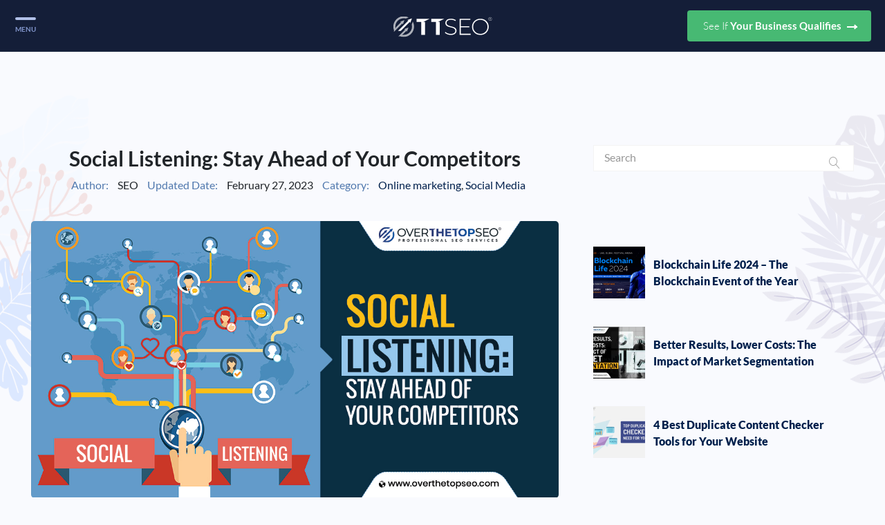

--- FILE ---
content_type: text/html; charset=UTF-8
request_url: https://www.overthetopseo.com/social-listening/
body_size: 80226
content:
<!doctype html>
<html lang="en-US">
<head>
    <meta charset="utf-8">
    <meta http-equiv="X-UA-Compatible" content="IE=edge">
    <meta name="yandex-verification" content="a80136dd49a18b6e" />
    <meta name="google-site-verification" content="HdjIZQd7TerkHGAueqeAlj1jHP6AR4JqfgSwrH9vMaM" />
    <meta name="viewport" content="width=device-width, initial-scale=1">
    <meta name="viewport" content="width=device-width, initial-scale=1.0, maximum-scale=1.0, user-scalable=no" />
    <meta name='viewport' content='width=device-width, initial-scale=1.0, maximum-scale=1.0, user-scalable=0' />
    <meta name="google-site-verification" content="mv0RzLYBHts9cqQP94b08EFoY58d4LZ5sTbLG3w6MzE" />
    <meta charset="utf-8">
    <meta name="viewport" content="width=device-width, initial-scale=1, shrink-to-fit=no">
    <meta name='robots' content='index, follow, max-snippet:-1, max-image-preview:large, max-video-preview:-1' />
	<style>img:is([sizes="auto" i], [sizes^="auto," i]) { contain-intrinsic-size: 3000px 1500px }</style>
	
<!-- Google Tag Manager for WordPress by gtm4wp.com -->
<script data-cfasync="false" data-pagespeed-no-defer>
	var gtm4wp_datalayer_name = "dataLayer";
	var dataLayer = dataLayer || [];

	const gtm4wp_scrollerscript_debugmode         = false;
	const gtm4wp_scrollerscript_callbacktime      = 100;
	const gtm4wp_scrollerscript_readerlocation    = 150;
	const gtm4wp_scrollerscript_contentelementid  = "content";
	const gtm4wp_scrollerscript_scannertime       = 60;
</script>
<!-- End Google Tag Manager for WordPress by gtm4wp.com --><script>window.$q=[];window.$=window.jQuery=function(a){window.$q.push(a);};</script><!-- Google tag (gtag.js) consent mode dataLayer added by Site Kit -->
<script type="text/javascript" id="google_gtagjs-js-consent-mode-data-layer">
/* <![CDATA[ */
window.dataLayer = window.dataLayer || [];function gtag(){dataLayer.push(arguments);}
gtag('consent', 'default', {"ad_personalization":"denied","ad_storage":"denied","ad_user_data":"denied","analytics_storage":"denied","functionality_storage":"denied","security_storage":"denied","personalization_storage":"denied","region":["AT","BE","BG","CH","CY","CZ","DE","DK","EE","ES","FI","FR","GB","GR","HR","HU","IE","IS","IT","LI","LT","LU","LV","MT","NL","NO","PL","PT","RO","SE","SI","SK"],"wait_for_update":500});
window._googlesitekitConsentCategoryMap = {"statistics":["analytics_storage"],"marketing":["ad_storage","ad_user_data","ad_personalization"],"functional":["functionality_storage","security_storage"],"preferences":["personalization_storage"]};
window._googlesitekitConsents = {"ad_personalization":"denied","ad_storage":"denied","ad_user_data":"denied","analytics_storage":"denied","functionality_storage":"denied","security_storage":"denied","personalization_storage":"denied","region":["AT","BE","BG","CH","CY","CZ","DE","DK","EE","ES","FI","FR","GB","GR","HR","HU","IE","IS","IT","LI","LT","LU","LV","MT","NL","NO","PL","PT","RO","SE","SI","SK"],"wait_for_update":500};
/* ]]> */
</script>
<!-- End Google tag (gtag.js) consent mode dataLayer added by Site Kit -->

	<!-- This site is optimized with the Yoast SEO Premium plugin v23.5 (Yoast SEO v26.4) - https://yoast.com/wordpress/plugins/seo/ -->
	<title>Social Listening: Stay Ahead of Your Competitors</title><style id="rocket-critical-css">:root{--blue:#007bff;--indigo:#6610f2;--purple:#6f42c1;--pink:#e83e8c;--red:#dc3545;--orange:#fd7e14;--yellow:#ffc107;--green:#28a745;--teal:#20c997;--cyan:#17a2b8;--white:#fff;--gray:#6c757d;--gray-dark:#343a40;--primary:#007bff;--secondary:#6c757d;--success:#28a745;--info:#17a2b8;--warning:#ffc107;--danger:#dc3545;--light:#f8f9fa;--dark:#343a40;--breakpoint-xs:0;--breakpoint-sm:576px;--breakpoint-md:768px;--breakpoint-lg:992px;--breakpoint-xl:1200px;--font-family-sans-serif:-apple-system,BlinkMacSystemFont,"Segoe UI",Roboto,"Helvetica Neue",Arial,"Noto Sans",sans-serif,"Apple Color Emoji","Segoe UI Emoji","Segoe UI Symbol","Noto Color Emoji";--font-family-monospace:SFMono-Regular,Menlo,Monaco,Consolas,"Liberation Mono","Courier New",monospace}*,::after,::before{box-sizing:border-box}html{font-family:sans-serif;line-height:1.15;-webkit-text-size-adjust:100%}article,header,nav{display:block}body{margin:0;font-family:-apple-system,BlinkMacSystemFont,"Segoe UI",Roboto,"Helvetica Neue",Arial,"Noto Sans",sans-serif,"Apple Color Emoji","Segoe UI Emoji","Segoe UI Symbol","Noto Color Emoji";font-size:1rem;font-weight:400;line-height:1.5;color:#212529;text-align:left;background-color:#fff}h1,h3,h4,h5{margin-top:0;margin-bottom:.5rem}p{margin-top:0;margin-bottom:1rem}ul{margin-top:0;margin-bottom:1rem}ul ul{margin-bottom:0}strong{font-weight:bolder}a{color:#007bff;text-decoration:none;background-color:transparent}img{vertical-align:middle;border-style:none}label{display:inline-block;margin-bottom:.5rem}button{border-radius:0}button,input{margin:0;font-family:inherit;font-size:inherit;line-height:inherit}button,input{overflow:visible}button{text-transform:none}[type=button],[type=submit],button{-webkit-appearance:button}[type=button]::-moz-focus-inner,[type=submit]::-moz-focus-inner,button::-moz-focus-inner{padding:0;border-style:none}::-webkit-file-upload-button{font:inherit;-webkit-appearance:button}h1,h3,h4,h5{margin-bottom:.5rem;font-weight:500;line-height:1.2}h1{font-size:2.5rem}h3{font-size:1.75rem}h4{font-size:1.5rem}h5{font-size:1.25rem}.container{width:100%;padding-right:15px;padding-left:15px;margin-right:auto;margin-left:auto}@media (min-width:576px){.container{max-width:540px}}@media (min-width:768px){.container{max-width:720px}}@media (min-width:992px){.container{max-width:960px}}@media (min-width:1200px){.container{max-width:1140px}}.row{display:-ms-flexbox;display:flex;-ms-flex-wrap:wrap;flex-wrap:wrap;margin-right:-15px;margin-left:-15px}.col-md-4,.col-md-8{position:relative;width:100%;padding-right:15px;padding-left:15px}@media (min-width:768px){.col-md-4{-ms-flex:0 0 33.333333%;flex:0 0 33.333333%;max-width:33.333333%}.col-md-8{-ms-flex:0 0 66.666667%;flex:0 0 66.666667%;max-width:66.666667%}}.form-control{display:block;width:100%;height:calc(1.5em + .75rem + 2px);padding:.375rem .75rem;font-size:1rem;font-weight:400;line-height:1.5;color:#495057;background-color:#fff;background-clip:padding-box;border:1px solid #ced4da;border-radius:.25rem}.form-control::-ms-expand{background-color:transparent;border:0}.form-control:-moz-focusring{color:transparent;text-shadow:0 0 0 #495057}.form-control::-webkit-input-placeholder{color:#6c757d;opacity:1}.form-control::-moz-placeholder{color:#6c757d;opacity:1}.form-control:-ms-input-placeholder{color:#6c757d;opacity:1}.form-control::-ms-input-placeholder{color:#6c757d;opacity:1}.close{float:right;font-size:1.5rem;font-weight:700;line-height:1;color:#000;text-shadow:0 1px 0 #fff;opacity:.5}button.close{padding:0;background-color:transparent;border:0}.modal{position:fixed;top:0;left:0;z-index:1050;display:none;width:100%;height:100%;overflow:hidden;outline:0}.modal-dialog{position:relative;width:auto;margin:.5rem}.modal-dialog-centered{display:-ms-flexbox;display:flex;-ms-flex-align:center;align-items:center;min-height:calc(100% - 1rem)}.modal-dialog-centered::before{display:block;height:calc(100vh - 1rem);height:-webkit-min-content;height:-moz-min-content;height:min-content;content:""}.modal-content{position:relative;display:-ms-flexbox;display:flex;-ms-flex-direction:column;flex-direction:column;width:100%;background-color:#fff;background-clip:padding-box;border:1px solid rgba(0,0,0,.2);border-radius:.3rem;outline:0}.modal-header{display:-ms-flexbox;display:flex;-ms-flex-align:start;align-items:flex-start;-ms-flex-pack:justify;justify-content:space-between;padding:1rem 1rem;border-bottom:1px solid #dee2e6;border-top-left-radius:calc(.3rem - 1px);border-top-right-radius:calc(.3rem - 1px)}.modal-header .close{padding:1rem 1rem;margin:-1rem -1rem -1rem auto}.modal-title{margin-bottom:0;line-height:1.5}.modal-body{position:relative;-ms-flex:1 1 auto;flex:1 1 auto;padding:1rem}@media (min-width:576px){.modal-dialog{max-width:500px;margin:1.75rem auto}.modal-dialog-centered{min-height:calc(100% - 3.5rem)}.modal-dialog-centered::before{height:calc(100vh - 3.5rem);height:-webkit-min-content;height:-moz-min-content;height:min-content}}.mt-4{margin-top:1.5rem!important}.text-center{text-align:center!important}body{font-family:'poppins',sans-serif;font-weight:400;background:#fff}h1,h3,h4,h5{margin:0;padding:0;font-weight:500}.main-nav__list{margin-bottom:0}.rpwwt-widget ul{list-style:outside none none;margin-left:0;margin-right:0;padding-left:0;padding-right:0}.rpwwt-widget ul li{overflow:hidden;margin:0 0 1.5em}.rpwwt-widget ul li:last-child{margin:0}.rpwwt-widget ul li img{display:inline;float:left;margin:.3em .75em .75em 0}#rpwwt-recent-posts-widget-with-thumbnails-2 img{width:75px;height:75px}@font-face{font-display:swap;font-family:'Lato';font-style:normal;font-weight:300;src:local('Lato Light'),local('Lato-Light'),url(https://fonts.gstatic.com/s/lato/v15/S6u9w4BMUTPHh7USSwaPGR_p.woff2) format('woff2');unicode-range:U+0100-024F,U+0259,U+1E00-1EFF,U+2020,U+20A0-20AB,U+20AD-20CF,U+2113,U+2C60-2C7F,U+A720-A7FF}@font-face{font-display:swap;font-family:'Lato';font-style:normal;font-weight:300;src:local('Lato Light'),local('Lato-Light'),url(https://fonts.gstatic.com/s/lato/v15/S6u9w4BMUTPHh7USSwiPGQ.woff2) format('woff2');unicode-range:U+0000-00FF,U+0131,U+0152-0153,U+02BB-02BC,U+02C6,U+02DA,U+02DC,U+2000-206F,U+2074,U+20AC,U+2122,U+2191,U+2193,U+2212,U+2215,U+FEFF,U+FFFD}@font-face{font-display:swap;font-family:'Lato';font-style:normal;font-weight:400;src:local('Lato Regular'),local('Lato-Regular'),url(https://fonts.gstatic.com/s/lato/v15/S6uyw4BMUTPHjxAwXjeu.woff2) format('woff2');unicode-range:U+0100-024F,U+0259,U+1E00-1EFF,U+2020,U+20A0-20AB,U+20AD-20CF,U+2113,U+2C60-2C7F,U+A720-A7FF}@font-face{font-display:swap;font-family:'Lato';font-style:normal;font-weight:400;src:local('Lato Regular'),local('Lato-Regular'),url(https://fonts.gstatic.com/s/lato/v15/S6uyw4BMUTPHjx4wXg.woff2) format('woff2');unicode-range:U+0000-00FF,U+0131,U+0152-0153,U+02BB-02BC,U+02C6,U+02DA,U+02DC,U+2000-206F,U+2074,U+20AC,U+2122,U+2191,U+2193,U+2212,U+2215,U+FEFF,U+FFFD}@font-face{font-display:swap;font-family:'Lato';font-style:normal;font-weight:700;src:local('Lato Bold'),local('Lato-Bold'),url(https://fonts.gstatic.com/s/lato/v15/S6u9w4BMUTPHh6UVSwaPGR_p.woff2) format('woff2');unicode-range:U+0100-024F,U+0259,U+1E00-1EFF,U+2020,U+20A0-20AB,U+20AD-20CF,U+2113,U+2C60-2C7F,U+A720-A7FF}@font-face{font-display:swap;font-family:'Lato';font-style:normal;font-weight:700;src:local('Lato Bold'),local('Lato-Bold'),url(https://fonts.gstatic.com/s/lato/v15/S6u9w4BMUTPHh6UVSwiPGQ.woff2) format('woff2');unicode-range:U+0000-00FF,U+0131,U+0152-0153,U+02BB-02BC,U+02C6,U+02DA,U+02DC,U+2000-206F,U+2074,U+20AC,U+2122,U+2191,U+2193,U+2212,U+2215,U+FEFF,U+FFFD}@font-face{font-display:swap;font-family:'Lato';font-style:normal;font-weight:900;src:local('Lato Black'),local('Lato-Black'),url(https://fonts.gstatic.com/s/lato/v15/S6u9w4BMUTPHh50XSwaPGR_p.woff2) format('woff2');unicode-range:U+0100-024F,U+0259,U+1E00-1EFF,U+2020,U+20A0-20AB,U+20AD-20CF,U+2113,U+2C60-2C7F,U+A720-A7FF}@font-face{font-display:swap;font-family:'Lato';font-style:normal;font-weight:900;src:local('Lato Black'),local('Lato-Black'),url(https://fonts.gstatic.com/s/lato/v15/S6u9w4BMUTPHh50XSwiPGQ.woff2) format('woff2');unicode-range:U+0000-00FF,U+0131,U+0152-0153,U+02BB-02BC,U+02C6,U+02DA,U+02DC,U+2000-206F,U+2074,U+20AC,U+2122,U+2191,U+2193,U+2212,U+2215,U+FEFF,U+FFFD}*{padding:0;margin:0;box-sizing:border-box}body{font-family:"Lato",sans-serif;background:#e7eef7;overflow-x:hidden}a,a:visited{color:inherit;text-decoration:none;outline:none}ul{padding:0;list-style-type:none}.container{width:100%;padding:0 15px;max-width:1330px;margin:0 auto}.row{display:flex;flex-wrap:wrap}.cta{background:#47b973;border-radius:4px;border:none;padding:0 20px 0 23px;display:inline-block;text-transform:none;font-weight:300;line-height:45px;color:#fff!important;text-shadow:0 0 30px rgba(255,255,255,0.65);box-shadow:0 0 60px -10px rgba(71,185,115,0.35);-webkit-font-smoothing:antialiased;position:relative;outline:none;transform:scale(1);text-align:center}.cta span{font-weight:700;-webkit-font-smoothing:antialiased}@media screen and (max-width:700px){.cta{box-shadow:0 0 35px -10px rgba(71,185,115,0.75)}}.arrow{width:15px;height:2px;background:#fff;position:relative;display:inline-block;vertical-align:middle;margin-left:5px;margin-top:-1px}.arrow:before{content:"";width:5px;height:5px;border:2px solid #fff;position:absolute;right:0;top:50%;transform-origin:top right;transform:rotate(45deg);border-bottom:none;border-left:none}@font-face{font-display:swap;font-family:"Linearicons";src:url(https://www.overthetopseo.com/wp-content/themes/prosvit/templates/blog/fonts/Linearicons.ttf) format("truetype");font-weight:normal;font-style:normal}[class^="icon-"],[class*=" icon-"]{display:inline-block;font-family:"Linearicons";speak:none;font-style:normal;font-weight:normal;font-variant:normal;text-transform:none;line-height:1;-webkit-font-feature-settings:"liga";-moz-font-feature-settings:"liga=1";-moz-font-feature-settings:"liga";-ms-font-feature-settings:"liga" 1;-o-font-feature-settings:"liga";font-feature-settings:"liga";-webkit-font-smoothing:antialiased;-moz-osx-font-smoothing:grayscale}.icon-chevron-down:before{content:"\e93a"}.icon-bookmark:before{content:"\e716"}.icon-chevron-right:before{content:"\e93c"}.icon-search:before{content:"\e922"}.icon-binoculars:before{content:"\e6a9"}.icon-enter:before{content:"\e797"}.icon-cross:before{content:"\e92a"}.icon-archery:before{content:"\e870"}.main-nav{position:absolute;top:0;left:0;width:100%}.main-nav__open{display:none}.main-nav__switch{display:none}.main-nav:after{width:calc(100% + 250px);height:1px;content:"";display:block;position:absolute;left:-125px;bottom:0;background:linear-gradient(to right,rgba(39,52,75,0.2),#27344b,#27344b,#27344b,#27344b,rgba(39,52,75,0.2))}.main-nav_sticky{position:fixed!important;top:0;left:0;background:rgba(16,26,53,0.98);width:100%;z-index:99999999}.main-nav_sticky.active{margin-top:0;opacity:1}.main-nav_sticky .main-nav__list{height:75px}.main-nav_sticky .main-nav__list:after{display:none}.main-nav__search{width:100%;height:100%;position:absolute;top:0;left:0;z-index:11111;opacity:0;transform:translateY(-15px);padding:0 24px}.main-nav__search form{display:flex;justify-content:center;align-items:center;height:100%}.main-nav__search input{background:none;border:none;max-width:840px;width:100%;height:100%;padding-left:14px;font-size:18px;color:#98a6cc;outline:none}.main-nav__search input::-webkit-input-placeholder{color:rgba(152,166,204,0.5)}.main-nav__search input::-moz-placeholder{color:rgba(152,166,204,0.5)}.main-nav__search input:-ms-input-placeholder{color:rgba(152,166,204,0.5)}.main-nav__search input:-moz-placeholder{color:rgba(152,166,204,0.5)}.main-nav__search i{font-size:19px;color:#fff;margin-top:5px}.main-nav__search i.icon-cross{color:#6b7ba4;font-size:24px}.main-nav__list{display:flex;align-items:center;height:80px;position:relative;padding:0 10px;z-index:1111}.main-nav__item{color:rgba(254,254,255,0.6);font-weight:700;font-size:16px;padding:5px 12px;vertical-align:middle;height:100%;display:flex;align-items:center;position:relative}.main-nav__item:before{content:"";display:block;position:absolute;width:40px;height:3px;border-radius:3px;bottom:0;left:50%;transform:translate(-50%,50%);background:#f2865b;opacity:0;z-index:1}.main-nav__item i{vertical-align:middle;margin-right:5px;margin-top:3px}.main-nav__item i.icon-search{color:rgba(255,255,255,0.9)}.main-nav__item_down{padding-right:34px}.main-nav__item_down span{margin-bottom:-2px}.main-nav__item_down .icon-chevron-down{font-size:13px;opacity:0.45;margin-left:6px;font-weight:900;position:absolute;top:50%;right:9px;transform:translateY(-50%)}.main-nav__item_search{margin-left:auto}.main-nav__item_colored{color:#f2865b!important}.main-nav__item_colored span i{font-size:18px;margin-right:4px;margin-top:1px}.main-nav__item_colored>i{color:rgba(242,134,91,0.35)!important}.main-nav__item_colored>.arrow{background:rgba(242,134,91,0.35)!important}.main-nav__item_colored>.arrow:before{border-color:rgba(242,134,91,0.35)!important;right:-3px}.main-nav__item_mobile{padding:5px 8px}.main-nav__item_mobile:before{display:none}.main-nav__level-one{position:absolute;top:100%;left:-27px;width:318px;transform:translateY(-15px);opacity:0}.main-nav__level-one:after{position:absolute;width:var(--width-el);height:100%;content:"";background:rgba(16,26,53,0.97);top:0;left:100%;border-bottom-right-radius:10px;opacity:0}.main-nav__level-one>li{background:rgba(16,26,53,0.97);color:rgba(255,255,255,0.75);height:105px;display:flex;align-items:center;padding:0 50px;font-size:24px;text-align:left;border-bottom:1px solid #222b47}.main-nav__level-one>li>div{margin-left:16px}.main-nav__level-one>li span{font-size:13px;color:#6f81ac;margin-top:3px;display:block}.main-nav__level-one>li i{margin:0;color:#6f81ac;font-size:35px}.main-nav__level-one>li img{width:35px}.main-nav__level-one>li .arrow,.main-nav__level-one>li .icon-chevron-right{margin-left:auto;font-size:16px;color:#747987}.main-nav__level-one>li .arrow{right:7px}.main-nav__level-one>li.main-nav__item_colored{background:#152242}.main-nav__level-one>li:after{height:1px;width:calc(100% - 54px);left:27px;bottom:0;background:#222b46;position:absolute}.main-nav__level-one>li:last-of-type{border-bottom-left-radius:10px;border-bottom-right-radius:10px;border-bottom:none}.main-nav__level-one>li:last-of-type:after{display:none}.main-nav__level-two{position:absolute;top:0;left:100%;height:calc(100% - 45px);border-left:1px solid #222b47;color:#99a8cd;opacity:0;display:flex;flex-direction:column;justify-content:flex-start;flex-wrap:wrap;padding-top:35px;padding-right:42px;padding-bottom:10px;box-sizing:content-box;border-bottom-right-radius:10px;z-index:1}.main-nav__level-two>li{font-size:14px;white-space:nowrap;padding:9px 0 9px 47px}.main-nav__level-two>li.spaced{padding:12px 0 12px 47px}.main-nav__logo{height:36px;display:inline-block;margin-bottom:-5px}.main-nav__logo img{height:100%;margin-top:-2px}.main-nav__logo:nth-of-type(2){display:none}.main-nav .cta{font-size:15px;text-shadow:none;box-shadow:none!important}@media screen and (max-width:1600px){.main-nav__level-one{left:-36px}.main-nav__item{font-size:15px;padding-left:10px;padding-right:10px}.main-nav__item_down{padding-right:25px}.main-nav__item_down .icon-chevron-down{right:-1px}.main-nav__logo:nth-of-type(1){display:none}.main-nav__logo:nth-of-type(2){display:flex;height:30px;justify-content:center}}@media screen and (max-width:1300px){.main-nav__item_colored .main-nav__level-one{left:-206px}}@media screen and (max-width:1200px){.main-nav__level-one{left:-146px}}@media screen and (max-width:1100px){.main-nav__selected{position:absolute;width:100%;height:100%;left:0;opacity:0;background:rgba(31,41,65,0.95);background:rgba(16,26,53,0.97);font-size:18px;color:rgba(255,255,255,0.5);font-weight:700;display:flex;align-items:center;padding-left:65px}.main-nav__selected:before{content:"";display:block;width:30px;height:3px;background:#f2865b;border-radius:3px;position:absolute;bottom:-2px;left:55px;z-index:1}.main-nav__open{width:365px;position:absolute;top:0;left:0;z-index:99999;background:rgba(16,26,53,0.97);display:block;transform:translateX(-15px);opacity:0}.main-nav__open-btns{order:2;align-items:center;padding-right:20px;margin-top:10px;display:none}.main-nav__open-btns .cta{font-size:15px!important;line-height:45px!important;min-width:180px}.main-nav__open-btns .cta span{font-size:15px!important}.main-nav__open .main-nav__item{display:flex;padding:0;position:static}.main-nav__open .main-nav__item.main-nav__item_colored{border-bottom:1px solid #222b47}.main-nav__open .main-nav__item:last-of-type{display:none}.main-nav__open .main-nav__item:before{display:none}.main-nav__open .main-nav__item>span{position:relative;display:inline-block;width:100%}.main-nav__open .main-nav__item .icon-chevron-down{transform:translateY(-50%) rotate(-90deg);right:37px}.main-nav__open .main-nav__level-one{width:365px;top:0;left:0;background:rgba(16,26,53,0.97);height:100%;border-left:1px solid #222b47}.main-nav__open .main-nav__level-one>li{background:transparent}.main-nav__open .main-nav__level-one>li:last-of-type{border-radius:0}.main-nav__open .main-nav__level-two{background:rgba(16,26,53,0.97);left:0;padding-top:22px;padding-right:0;width:100%}.main-nav__open>div{display:flex;justify-content:space-between;align-items:center;padding:0 0 0 25px;height:80px;border-bottom:1px solid #222b47;position:relative}.main-nav__open>div img{height:30px}.main-nav__open>ul{text-align:left;display:flex;flex-direction:column;height:100vh;position:relative}.main-nav__open>ul>li{color:rgba(255,255,255,0.5);height:60px;padding-left:30px!important}.main-nav__open>ul>li.main-nav__open-item{order:1;display:flex;align-items:center;border-top:1px solid #222b47}.main-nav__open>ul>li i{vertical-align:middle;margin-right:5px}.main-nav__logo{height:35px}.main-nav__switch{display:block;font-size:10px;text-transform:uppercase;padding-right:22px;padding-left:2px;color:#8498cf;position:relative}.main-nav__switch:before{content:"";display:block;height:4px;width:30px;background:#b1c0e8;border-radius:4px;margin-bottom:6px}.main-nav__list{justify-content:space-between}.main-nav__item{display:none}.main-nav__item_mobile{display:flex}.main-nav__item_mobile:first-of-type{position:absolute;left:50%;top:50%;transform:translate(-50%,-50%);z-index:2}}@media screen and (max-width:950px){.main-nav:after{width:100%;left:0}.main-nav_sticky .main-nav__list{justify-content:space-between}.main-nav__logo{margin-right:0;width:150px}.main-nav__list{height:84px}.main-nav__item{font-size:16px}.main-nav__item:last-of-type{padding-left:20px}}@media screen and (max-width:730px){.main-nav__list{justify-content:space-between;height:75px}.main-nav__list:after{background:#223048}.main-nav__item{padding:0;display:none}.main-nav__item_mobile{display:flex}.main-nav .cta{font-size:0px;height:40px;line-height:40px;padding:0 15px 0 19px}.main-nav .cta:not(.cta_phone) span{font-size:13px}.main-nav .arrow{margin-top:-6px}}@media screen and (max-width:500px){.main-nav__open{width:calc(100vw - 1px)}.main-nav__open .main-nav__level-one{width:100%}.main-nav__open-btns{display:flex}.main-nav__open-btns .arrow{margin-top:-1px}.main-nav__open>ul>li{padding-left:20px!important}.main-nav__list{padding:0 16px}.main-nav__item_mobile:not(:first-of-type){width:100%;justify-content:space-between}.main-nav__item_mobile:last-of-type{display:none}.main-nav .cta{height:46px}}@media screen and (max-width:400px){.main-nav__open-btns{justify-content:center}}@media screen and (max-width:350px){.main-nav__open-btns .cta{min-width:0!important}.main-nav__logo{width:100px}.main-nav .cta{padding:0 10px}}.header-c{height:calc(1125px + 11.114vw);position:relative;text-align:center;padding-top:80px}.header-c_home{height:auto;position:relative;z-index:99999999}@media screen and (max-width:1008px){.header-c{height:1250px}.header-c_home{height:calc(1306px + 7.55vw)}}@media screen and (max-width:992px){.header-c_home{height:1300px;min-height:1272px}}@media screen and (max-width:600px){.header-c{height:auto;min-height:1154px;padding-bottom:20px}.header-c__wrapper{overflow:hidden;max-width:100%}}.section-half-video__block img{width:77px;display:none}@media screen and (max-width:1100px){.section-half-video__block img{display:inline-block}}@media screen and (max-width:600px){.section-half-video__block img{width:50px}}.footer__logo img:nth-of-type(2){display:none}.footer__data{display:none}.footer__data_world .footer__lists{background:url(https://www.overthetopseo.com/wp-content/themes/prosvit/templates/blog/images/World-Map.png) center center no-repeat}.footer__lists{max-width:1340px;padding:68px 15px 50px;margin:0 auto;display:flex;justify-content:space-between;position:relative}.footer__lists:before{content:"";display:block;width:calc(100vw - 30px);max-width:1635px;height:1px;background:linear-gradient(to right,rgba(44,62,93,0.2),#2c3e5d,#2c3e5d,#2c3e5d,#2c3e5d,rgba(44,62,93,0.2));position:absolute;bottom:0;left:50%;transform:translateX(-50%)}.footer__list{width:100%}.footer__list h3{font-size:18px;color:#fff;border-bottom:1px solid #374866;padding-bottom:17px}.footer__list ul{display:grid;color:#7b8eb4;line-height:25px;font-size:12px;text-transform:uppercase;margin:10px 0 20px}.footer__list:nth-of-type(1){max-width:410px}.footer__list:nth-of-type(1) ul{grid-template-columns:auto auto auto}.footer__list:nth-of-type(2){max-width:256px}.footer__list:nth-of-type(2) ul{grid-template-columns:auto auto}.footer__list:nth-of-type(3){max-width:121px}.footer__list:nth-of-type(4){max-width:114px}.footer__list:nth-of-type(4)>div:last-of-type{width:auto}.footer__list_even{max-width:400px!important}.footer__list_even:nth-of-type(3){max-width:350px!important}.footer__list_even ul{grid-template-columns:none!important}@media screen and (max-width:1280px){.footer__logo img{max-width:370px}.footer__lists{flex-wrap:wrap}.footer__list{width:560px!important;max-width:none!important;margin:0 auto 25px}.footer__list:nth-of-type(1) ul,.footer__list:nth-of-type(2) ul,.footer__list:nth-of-type(3) ul{grid-template-columns:auto auto auto auto;line-height:25px;margin-top:15px}.footer__list:nth-of-type(4){display:flex;justify-content:space-between}.footer__list:nth-of-type(4) h3{white-space:nowrap}.footer__list:nth-of-type(4)>div{width:110px;max-width:25%}.footer__list:nth-of-type(4)>div:last-of-type{width:auto}.footer__list_even:nth-of-type(3){max-width:none!important}.footer__data_world .footer__lists{background-position:center 150px;background-size:680px auto}}@media screen and (max-width:700px){.footer__logo img{width:240px;max-width:none}.footer__logo img:nth-of-type(2){display:inline-block}.footer__lists{padding-top:35px}.footer__list{max-width:none!important;margin-left:0;margin-bottom:17px}.footer__list:nth-of-type(1) ul,.footer__list:nth-of-type(2) ul{grid-template-columns:184px auto}.footer__list:nth-of-type(1) ul li,.footer__list:nth-of-type(2) ul li{padding:0 20px 0 0}.footer__list:nth-of-type(3){width:184px!important}.footer__list:nth-of-type(3) h3{max-width:123px!important}.footer__list:nth-of-type(3) ul{display:block}.footer__list:nth-of-type(4){width:calc(100% - 184px)!important;display:block}.footer__list:nth-of-type(4) h3{max-width:110px}.footer__list:nth-of-type(4)>div{width:100%;max-width:none}.footer__list_even:nth-of-type(3){width:auto!important}.footer__list_even:nth-of-type(3) ul{display:grid!important}}.postmeta .metaspan{margin:0 10px;display:inline-block;line-height:1.45;color:#5179ae}.postmeta a{display:inline-block;line-height:1.45}span.st-label{line-height:unset}@media screen and (max-width:800px){.postmeta .full_width_span{display:flow-root}}:root{--blue:#007bff;--indigo:#6610f2;--purple:#6f42c1;--pink:#e83e8c;--red:#dc3545;--orange:#fd7e14;--yellow:#ffc107;--green:#28a745;--teal:#20c997;--cyan:#17a2b8;--white:#fff;--gray:#6c757d;--gray-dark:#343a40;--primary:#007bff;--secondary:#6c757d;--success:#28a745;--info:#17a2b8;--warning:#ffc107;--danger:#dc3545;--light:#f8f9fa;--dark:#343a40;--breakpoint-xs:0;--breakpoint-sm:576px;--breakpoint-md:768px;--breakpoint-lg:992px;--breakpoint-xl:1200px;--font-family-sans-serif:-apple-system, BlinkMacSystemFont, "Segoe UI", Roboto, "Helvetica Neue", Arial, sans-serif, "Apple Color Emoji", "Segoe UI Emoji", "Segoe UI Symbol";--font-family-monospace:SFMono-Regular, Menlo, Monaco, Consolas, "Liberation Mono", "Courier New", monospace}*,*::before,*::after{box-sizing:border-box}html{font-family:sans-serif;line-height:1.15;-webkit-text-size-adjust:100%;-ms-text-size-adjust:100%;-ms-overflow-style:scrollbar}@-ms-viewport{width:device-width}.blog-wrapper article{display:block}.blog-wrapper h1,.blog-wrapper h4{margin-top:0;margin-bottom:0.5rem}.blog-wrapper p{margin-top:0;margin-bottom:1rem}.blog-wrapper ul{margin-top:0;margin-bottom:1rem}.blog-wrapper strong{font-weight:bolder}.blog-wrapper a{color:#007bff;text-decoration:none;background-color:transparent;-webkit-text-decoration-skip:objects}.blog-wrapper img{vertical-align:middle;border-style:none}.blog-wrapper button{border-radius:0}.blog-wrapper input,.blog-wrapper button{margin:0;font-family:inherit;font-size:inherit;line-height:inherit}.blog-wrapper button,.blog-wrapper input{overflow:visible}.blog-wrapper button{text-transform:none}.blog-wrapper button,html [type="button"],[type="submit"]{-webkit-appearance:button}.blog-wrapper button::-moz-focus-inner,[type="button"]::-moz-focus-inner,[type="submit"]::-moz-focus-inner{padding:0;border-style:none}::-webkit-file-upload-button{font:inherit;-webkit-appearance:button}.blog-wrapper h1,.blog-wrapper h4{margin-bottom:0.5rem;font-family:inherit;font-weight:500;line-height:1.2;color:inherit}.blog-wrapper h1{font-size:2.5rem}.blog-wrapper h4{font-size:1.5rem}.blog-wrapper .container{width:100%;padding-right:15px;padding-left:15px;margin-right:auto;margin-left:auto}@media (min-width:576px){.blog-wrapper .container{max-width:540px}}@media (min-width:768px){.blog-wrapper .container{max-width:720px}}@media (min-width:992px){.blog-wrapper .container{max-width:960px}}@media (min-width:1200px){.blog-wrapper .container{max-width:1140px}}.blog-wrapper .row{display:-webkit-box;display:-ms-flexbox;display:flex;-ms-flex-wrap:wrap;flex-wrap:wrap;margin-right:-15px;margin-left:-15px}.blog-wrapper .col-md-4,.blog-wrapper .col-md-8{position:relative;width:100%;min-height:1px;padding-right:15px;padding-left:15px}@media (min-width:768px){.blog-wrapper .col-md-4{-webkit-box-flex:0;-ms-flex:0 0 33.333333%;flex:0 0 33.333333%;max-width:33.333333%}.blog-wrapper .col-md-8{-webkit-box-flex:0;-ms-flex:0 0 66.666667%;flex:0 0 66.666667%;max-width:66.666667%}}.blog-wrapper .form-control{display:block;width:100%;padding:0.375rem 0.75rem;font-size:1rem;line-height:1.5;color:#495057;background-color:#fff;background-clip:padding-box;border:1px solid #ced4da;border-radius:0.25rem}.blog-wrapper .form-control::-ms-expand{background-color:transparent;border:0}.blog-wrapper .form-control::-webkit-input-placeholder{color:#6c757d;opacity:1}.blog-wrapper .form-control::-moz-placeholder{color:#6c757d;opacity:1}.blog-wrapper .form-control:-ms-input-placeholder{color:#6c757d;opacity:1}.blog-wrapper .form-control::-ms-input-placeholder{color:#6c757d;opacity:1}button.close{padding:0;background-color:transparent;border:0;-webkit-appearance:none}.blog-wrapper .text-center{text-align:center!important}@font-face{font-display:swap;font-family:'Lora';font-style:italic;font-weight:400;src:local('Lora Italic'),local('Lora-Italic'),url(https://fonts.gstatic.com/s/lora/v13/0QIhMX1D_JOuMw_LLPtLp_A.woff2) format('woff2');unicode-range:U+0460-052F,U+1C80-1C88,U+20B4,U+2DE0-2DFF,U+A640-A69F,U+FE2E-FE2F}@font-face{font-display:swap;font-family:'Lora';font-style:italic;font-weight:400;src:local('Lora Italic'),local('Lora-Italic'),url(https://fonts.gstatic.com/s/lora/v13/0QIhMX1D_JOuMw_LJftLp_A.woff2) format('woff2');unicode-range:U+0400-045F,U+0490-0491,U+04B0-04B1,U+2116}@font-face{font-display:swap;font-family:'Lora';font-style:italic;font-weight:400;src:local('Lora Italic'),local('Lora-Italic'),url(https://fonts.gstatic.com/s/lora/v13/0QIhMX1D_JOuMw_LLvtLp_A.woff2) format('woff2');unicode-range:U+0102-0103,U+0110-0111,U+1EA0-1EF9,U+20AB}@font-face{font-display:swap;font-family:'Lora';font-style:italic;font-weight:400;src:local('Lora Italic'),local('Lora-Italic'),url(https://fonts.gstatic.com/s/lora/v13/0QIhMX1D_JOuMw_LL_tLp_A.woff2) format('woff2');unicode-range:U+0100-024F,U+0259,U+1E00-1EFF,U+2020,U+20A0-20AB,U+20AD-20CF,U+2113,U+2C60-2C7F,U+A720-A7FF}@font-face{font-display:swap;font-family:'Lora';font-style:italic;font-weight:400;src:local('Lora Italic'),local('Lora-Italic'),url(https://fonts.gstatic.com/s/lora/v13/0QIhMX1D_JOuMw_LIftL.woff2) format('woff2');unicode-range:U+0000-00FF,U+0131,U+0152-0153,U+02BB-02BC,U+02C6,U+02DA,U+02DC,U+2000-206F,U+2074,U+20AC,U+2122,U+2191,U+2193,U+2212,U+2215,U+FEFF,U+FFFD}@font-face{font-display:swap;font-family:'Lora';font-style:normal;font-weight:400;src:local('Lora Regular'),local('Lora-Regular'),url(https://fonts.gstatic.com/s/lora/v13/0QIvMX1D_JOuMwf7I-NP.woff2) format('woff2');unicode-range:U+0460-052F,U+1C80-1C88,U+20B4,U+2DE0-2DFF,U+A640-A69F,U+FE2E-FE2F}@font-face{font-display:swap;font-family:'Lora';font-style:normal;font-weight:400;src:local('Lora Regular'),local('Lora-Regular'),url(https://fonts.gstatic.com/s/lora/v13/0QIvMX1D_JOuMw77I-NP.woff2) format('woff2');unicode-range:U+0400-045F,U+0490-0491,U+04B0-04B1,U+2116}@font-face{font-display:swap;font-family:'Lora';font-style:normal;font-weight:400;src:local('Lora Regular'),local('Lora-Regular'),url(https://fonts.gstatic.com/s/lora/v13/0QIvMX1D_JOuMwX7I-NP.woff2) format('woff2');unicode-range:U+0102-0103,U+0110-0111,U+1EA0-1EF9,U+20AB}@font-face{font-display:swap;font-family:'Lora';font-style:normal;font-weight:400;src:local('Lora Regular'),local('Lora-Regular'),url(https://fonts.gstatic.com/s/lora/v13/0QIvMX1D_JOuMwT7I-NP.woff2) format('woff2');unicode-range:U+0100-024F,U+0259,U+1E00-1EFF,U+2020,U+20A0-20AB,U+20AD-20CF,U+2113,U+2C60-2C7F,U+A720-A7FF}@font-face{font-display:swap;font-family:'Lora';font-style:normal;font-weight:400;src:local('Lora Regular'),local('Lora-Regular'),url(https://fonts.gstatic.com/s/lora/v13/0QIvMX1D_JOuMwr7Iw.woff2) format('woff2');unicode-range:U+0000-00FF,U+0131,U+0152-0153,U+02BB-02BC,U+02C6,U+02DA,U+02DC,U+2000-206F,U+2074,U+20AC,U+2122,U+2191,U+2193,U+2212,U+2215,U+FEFF,U+FFFD}@font-face{font-display:swap;font-family:'Lora';font-style:normal;font-weight:700;src:local('Lora Bold'),local('Lora-Bold'),url(https://fonts.gstatic.com/s/lora/v13/0QIgMX1D_JOuO7HeNtFumsmv.woff2) format('woff2');unicode-range:U+0460-052F,U+1C80-1C88,U+20B4,U+2DE0-2DFF,U+A640-A69F,U+FE2E-FE2F}@font-face{font-display:swap;font-family:'Lora';font-style:normal;font-weight:700;src:local('Lora Bold'),local('Lora-Bold'),url(https://fonts.gstatic.com/s/lora/v13/0QIgMX1D_JOuO7HeNthumsmv.woff2) format('woff2');unicode-range:U+0400-045F,U+0490-0491,U+04B0-04B1,U+2116}@font-face{font-display:swap;font-family:'Lora';font-style:normal;font-weight:700;src:local('Lora Bold'),local('Lora-Bold'),url(https://fonts.gstatic.com/s/lora/v13/0QIgMX1D_JOuO7HeNtNumsmv.woff2) format('woff2');unicode-range:U+0102-0103,U+0110-0111,U+1EA0-1EF9,U+20AB}@font-face{font-display:swap;font-family:'Lora';font-style:normal;font-weight:700;src:local('Lora Bold'),local('Lora-Bold'),url(https://fonts.gstatic.com/s/lora/v13/0QIgMX1D_JOuO7HeNtJumsmv.woff2) format('woff2');unicode-range:U+0100-024F,U+0259,U+1E00-1EFF,U+2020,U+20A0-20AB,U+20AD-20CF,U+2113,U+2C60-2C7F,U+A720-A7FF}@font-face{font-display:swap;font-family:'Lora';font-style:normal;font-weight:700;src:local('Lora Bold'),local('Lora-Bold'),url(https://fonts.gstatic.com/s/lora/v13/0QIgMX1D_JOuO7HeNtxumg.woff2) format('woff2');unicode-range:U+0000-00FF,U+0131,U+0152-0153,U+02BB-02BC,U+02C6,U+02DA,U+02DC,U+2000-206F,U+2074,U+20AC,U+2122,U+2191,U+2193,U+2212,U+2215,U+FEFF,U+FFFD}@font-face{font-display:swap;font-family:'Roboto';font-style:normal;font-weight:300;src:local('Roboto Light'),local('Roboto-Light'),url(https://fonts.gstatic.com/s/roboto/v19/KFOlCnqEu92Fr1MmSU5fCRc4EsA.woff2) format('woff2');unicode-range:U+0460-052F,U+1C80-1C88,U+20B4,U+2DE0-2DFF,U+A640-A69F,U+FE2E-FE2F}@font-face{font-display:swap;font-family:'Roboto';font-style:normal;font-weight:300;src:local('Roboto Light'),local('Roboto-Light'),url(https://fonts.gstatic.com/s/roboto/v19/KFOlCnqEu92Fr1MmSU5fABc4EsA.woff2) format('woff2');unicode-range:U+0400-045F,U+0490-0491,U+04B0-04B1,U+2116}@font-face{font-display:swap;font-family:'Roboto';font-style:normal;font-weight:300;src:local('Roboto Light'),local('Roboto-Light'),url(https://fonts.gstatic.com/s/roboto/v19/KFOlCnqEu92Fr1MmSU5fCBc4EsA.woff2) format('woff2');unicode-range:U+1F00-1FFF}@font-face{font-display:swap;font-family:'Roboto';font-style:normal;font-weight:300;src:local('Roboto Light'),local('Roboto-Light'),url(https://fonts.gstatic.com/s/roboto/v19/KFOlCnqEu92Fr1MmSU5fBxc4EsA.woff2) format('woff2');unicode-range:U+0370-03FF}@font-face{font-display:swap;font-family:'Roboto';font-style:normal;font-weight:300;src:local('Roboto Light'),local('Roboto-Light'),url(https://fonts.gstatic.com/s/roboto/v19/KFOlCnqEu92Fr1MmSU5fCxc4EsA.woff2) format('woff2');unicode-range:U+0102-0103,U+0110-0111,U+1EA0-1EF9,U+20AB}@font-face{font-display:swap;font-family:'Roboto';font-style:normal;font-weight:300;src:local('Roboto Light'),local('Roboto-Light'),url(https://fonts.gstatic.com/s/roboto/v19/KFOlCnqEu92Fr1MmSU5fChc4EsA.woff2) format('woff2');unicode-range:U+0100-024F,U+0259,U+1E00-1EFF,U+2020,U+20A0-20AB,U+20AD-20CF,U+2113,U+2C60-2C7F,U+A720-A7FF}@font-face{font-display:swap;font-family:'Roboto';font-style:normal;font-weight:300;src:local('Roboto Light'),local('Roboto-Light'),url(https://fonts.gstatic.com/s/roboto/v19/KFOlCnqEu92Fr1MmSU5fBBc4.woff2) format('woff2');unicode-range:U+0000-00FF,U+0131,U+0152-0153,U+02BB-02BC,U+02C6,U+02DA,U+02DC,U+2000-206F,U+2074,U+20AC,U+2122,U+2191,U+2193,U+2212,U+2215,U+FEFF,U+FFFD}@font-face{font-display:swap;font-family:'Roboto';font-style:normal;font-weight:400;src:local('Roboto'),local('Roboto-Regular'),url(https://fonts.gstatic.com/s/roboto/v19/KFOmCnqEu92Fr1Mu72xKOzY.woff2) format('woff2');unicode-range:U+0460-052F,U+1C80-1C88,U+20B4,U+2DE0-2DFF,U+A640-A69F,U+FE2E-FE2F}@font-face{font-display:swap;font-family:'Roboto';font-style:normal;font-weight:400;src:local('Roboto'),local('Roboto-Regular'),url(https://fonts.gstatic.com/s/roboto/v19/KFOmCnqEu92Fr1Mu5mxKOzY.woff2) format('woff2');unicode-range:U+0400-045F,U+0490-0491,U+04B0-04B1,U+2116}@font-face{font-display:swap;font-family:'Roboto';font-style:normal;font-weight:400;src:local('Roboto'),local('Roboto-Regular'),url(https://fonts.gstatic.com/s/roboto/v19/KFOmCnqEu92Fr1Mu7mxKOzY.woff2) format('woff2');unicode-range:U+1F00-1FFF}@font-face{font-display:swap;font-family:'Roboto';font-style:normal;font-weight:400;src:local('Roboto'),local('Roboto-Regular'),url(https://fonts.gstatic.com/s/roboto/v19/KFOmCnqEu92Fr1Mu4WxKOzY.woff2) format('woff2');unicode-range:U+0370-03FF}@font-face{font-display:swap;font-family:'Roboto';font-style:normal;font-weight:400;src:local('Roboto'),local('Roboto-Regular'),url(https://fonts.gstatic.com/s/roboto/v19/KFOmCnqEu92Fr1Mu7WxKOzY.woff2) format('woff2');unicode-range:U+0102-0103,U+0110-0111,U+1EA0-1EF9,U+20AB}@font-face{font-display:swap;font-family:'Roboto';font-style:normal;font-weight:400;src:local('Roboto'),local('Roboto-Regular'),url(https://fonts.gstatic.com/s/roboto/v19/KFOmCnqEu92Fr1Mu7GxKOzY.woff2) format('woff2');unicode-range:U+0100-024F,U+0259,U+1E00-1EFF,U+2020,U+20A0-20AB,U+20AD-20CF,U+2113,U+2C60-2C7F,U+A720-A7FF}@font-face{font-display:swap;font-family:'Roboto';font-style:normal;font-weight:400;src:local('Roboto'),local('Roboto-Regular'),url(https://fonts.gstatic.com/s/roboto/v19/KFOmCnqEu92Fr1Mu4mxK.woff2) format('woff2');unicode-range:U+0000-00FF,U+0131,U+0152-0153,U+02BB-02BC,U+02C6,U+02DA,U+02DC,U+2000-206F,U+2074,U+20AC,U+2122,U+2191,U+2193,U+2212,U+2215,U+FEFF,U+FFFD}@font-face{font-display:swap;font-family:'Roboto';font-style:normal;font-weight:500;src:local('Roboto Medium'),local('Roboto-Medium'),url(https://fonts.gstatic.com/s/roboto/v19/KFOlCnqEu92Fr1MmEU9fCRc4EsA.woff2) format('woff2');unicode-range:U+0460-052F,U+1C80-1C88,U+20B4,U+2DE0-2DFF,U+A640-A69F,U+FE2E-FE2F}@font-face{font-display:swap;font-family:'Roboto';font-style:normal;font-weight:500;src:local('Roboto Medium'),local('Roboto-Medium'),url(https://fonts.gstatic.com/s/roboto/v19/KFOlCnqEu92Fr1MmEU9fABc4EsA.woff2) format('woff2');unicode-range:U+0400-045F,U+0490-0491,U+04B0-04B1,U+2116}@font-face{font-display:swap;font-family:'Roboto';font-style:normal;font-weight:500;src:local('Roboto Medium'),local('Roboto-Medium'),url(https://fonts.gstatic.com/s/roboto/v19/KFOlCnqEu92Fr1MmEU9fCBc4EsA.woff2) format('woff2');unicode-range:U+1F00-1FFF}@font-face{font-display:swap;font-family:'Roboto';font-style:normal;font-weight:500;src:local('Roboto Medium'),local('Roboto-Medium'),url(https://fonts.gstatic.com/s/roboto/v19/KFOlCnqEu92Fr1MmEU9fBxc4EsA.woff2) format('woff2');unicode-range:U+0370-03FF}@font-face{font-display:swap;font-family:'Roboto';font-style:normal;font-weight:500;src:local('Roboto Medium'),local('Roboto-Medium'),url(https://fonts.gstatic.com/s/roboto/v19/KFOlCnqEu92Fr1MmEU9fCxc4EsA.woff2) format('woff2');unicode-range:U+0102-0103,U+0110-0111,U+1EA0-1EF9,U+20AB}@font-face{font-display:swap;font-family:'Roboto';font-style:normal;font-weight:500;src:local('Roboto Medium'),local('Roboto-Medium'),url(https://fonts.gstatic.com/s/roboto/v19/KFOlCnqEu92Fr1MmEU9fChc4EsA.woff2) format('woff2');unicode-range:U+0100-024F,U+0259,U+1E00-1EFF,U+2020,U+20A0-20AB,U+20AD-20CF,U+2113,U+2C60-2C7F,U+A720-A7FF}@font-face{font-display:swap;font-family:'Roboto';font-style:normal;font-weight:500;src:local('Roboto Medium'),local('Roboto-Medium'),url(https://fonts.gstatic.com/s/roboto/v19/KFOlCnqEu92Fr1MmEU9fBBc4.woff2) format('woff2');unicode-range:U+0000-00FF,U+0131,U+0152-0153,U+02BB-02BC,U+02C6,U+02DA,U+02DC,U+2000-206F,U+2074,U+20AC,U+2122,U+2191,U+2193,U+2212,U+2215,U+FEFF,U+FFFD}@font-face{font-display:swap;font-family:'Roboto';font-style:normal;font-weight:700;src:local('Roboto Bold'),local('Roboto-Bold'),url(https://fonts.gstatic.com/s/roboto/v19/KFOlCnqEu92Fr1MmWUlfCRc4EsA.woff2) format('woff2');unicode-range:U+0460-052F,U+1C80-1C88,U+20B4,U+2DE0-2DFF,U+A640-A69F,U+FE2E-FE2F}@font-face{font-display:swap;font-family:'Roboto';font-style:normal;font-weight:700;src:local('Roboto Bold'),local('Roboto-Bold'),url(https://fonts.gstatic.com/s/roboto/v19/KFOlCnqEu92Fr1MmWUlfABc4EsA.woff2) format('woff2');unicode-range:U+0400-045F,U+0490-0491,U+04B0-04B1,U+2116}@font-face{font-display:swap;font-family:'Roboto';font-style:normal;font-weight:700;src:local('Roboto Bold'),local('Roboto-Bold'),url(https://fonts.gstatic.com/s/roboto/v19/KFOlCnqEu92Fr1MmWUlfCBc4EsA.woff2) format('woff2');unicode-range:U+1F00-1FFF}@font-face{font-display:swap;font-family:'Roboto';font-style:normal;font-weight:700;src:local('Roboto Bold'),local('Roboto-Bold'),url(https://fonts.gstatic.com/s/roboto/v19/KFOlCnqEu92Fr1MmWUlfBxc4EsA.woff2) format('woff2');unicode-range:U+0370-03FF}@font-face{font-display:swap;font-family:'Roboto';font-style:normal;font-weight:700;src:local('Roboto Bold'),local('Roboto-Bold'),url(https://fonts.gstatic.com/s/roboto/v19/KFOlCnqEu92Fr1MmWUlfCxc4EsA.woff2) format('woff2');unicode-range:U+0102-0103,U+0110-0111,U+1EA0-1EF9,U+20AB}@font-face{font-display:swap;font-family:'Roboto';font-style:normal;font-weight:700;src:local('Roboto Bold'),local('Roboto-Bold'),url(https://fonts.gstatic.com/s/roboto/v19/KFOlCnqEu92Fr1MmWUlfChc4EsA.woff2) format('woff2');unicode-range:U+0100-024F,U+0259,U+1E00-1EFF,U+2020,U+20A0-20AB,U+20AD-20CF,U+2113,U+2C60-2C7F,U+A720-A7FF}@font-face{font-display:swap;font-family:'Roboto';font-style:normal;font-weight:700;src:local('Roboto Bold'),local('Roboto-Bold'),url(https://fonts.gstatic.com/s/roboto/v19/KFOlCnqEu92Fr1MmWUlfBBc4.woff2) format('woff2');unicode-range:U+0000-00FF,U+0131,U+0152-0153,U+02BB-02BC,U+02C6,U+02DA,U+02DC,U+2000-206F,U+2074,U+20AC,U+2122,U+2191,U+2193,U+2212,U+2215,U+FEFF,U+FFFD}@font-face{font-display:swap;font-family:'Roboto';font-style:normal;font-weight:900;src:local('Roboto Black'),local('Roboto-Black'),url(https://fonts.gstatic.com/s/roboto/v19/KFOlCnqEu92Fr1MmYUtfCRc4EsA.woff2) format('woff2');unicode-range:U+0460-052F,U+1C80-1C88,U+20B4,U+2DE0-2DFF,U+A640-A69F,U+FE2E-FE2F}@font-face{font-display:swap;font-family:'Roboto';font-style:normal;font-weight:900;src:local('Roboto Black'),local('Roboto-Black'),url(https://fonts.gstatic.com/s/roboto/v19/KFOlCnqEu92Fr1MmYUtfABc4EsA.woff2) format('woff2');unicode-range:U+0400-045F,U+0490-0491,U+04B0-04B1,U+2116}@font-face{font-display:swap;font-family:'Roboto';font-style:normal;font-weight:900;src:local('Roboto Black'),local('Roboto-Black'),url(https://fonts.gstatic.com/s/roboto/v19/KFOlCnqEu92Fr1MmYUtfCBc4EsA.woff2) format('woff2');unicode-range:U+1F00-1FFF}@font-face{font-display:swap;font-family:'Roboto';font-style:normal;font-weight:900;src:local('Roboto Black'),local('Roboto-Black'),url(https://fonts.gstatic.com/s/roboto/v19/KFOlCnqEu92Fr1MmYUtfBxc4EsA.woff2) format('woff2');unicode-range:U+0370-03FF}@font-face{font-display:swap;font-family:'Roboto';font-style:normal;font-weight:900;src:local('Roboto Black'),local('Roboto-Black'),url(https://fonts.gstatic.com/s/roboto/v19/KFOlCnqEu92Fr1MmYUtfCxc4EsA.woff2) format('woff2');unicode-range:U+0102-0103,U+0110-0111,U+1EA0-1EF9,U+20AB}@font-face{font-display:swap;font-family:'Roboto';font-style:normal;font-weight:900;src:local('Roboto Black'),local('Roboto-Black'),url(https://fonts.gstatic.com/s/roboto/v19/KFOlCnqEu92Fr1MmYUtfChc4EsA.woff2) format('woff2');unicode-range:U+0100-024F,U+0259,U+1E00-1EFF,U+2020,U+20A0-20AB,U+20AD-20CF,U+2113,U+2C60-2C7F,U+A720-A7FF}@font-face{font-display:swap;font-family:'Roboto';font-style:normal;font-weight:900;src:local('Roboto Black'),local('Roboto-Black'),url(https://fonts.gstatic.com/s/roboto/v19/KFOlCnqEu92Fr1MmYUtfBBc4.woff2) format('woff2');unicode-range:U+0000-00FF,U+0131,U+0152-0153,U+02BB-02BC,U+02C6,U+02DA,U+02DC,U+2000-206F,U+2074,U+20AC,U+2122,U+2191,U+2193,U+2212,U+2215,U+FEFF,U+FFFD}@font-face{font-display:swap;src:url(https://www.overthetopseo.com/wp-content/themes/prosvit/templates/blog/css/fonts/GT Walsheim Bold.otf)}@font-face{font-display:swap;src:url(https://www.overthetopseo.com/wp-content/themes/prosvit/templates/blog/css/fonts/GT Walsheim Medium.ttf)}@font-face{font-display:swap;src:url(https://www.overthetopseo.com/wp-content/themes/prosvit/templates/blog/css/fonts/GT Walsheim Regular.ttf)}*{margin:0;text-decoration:none}html{height:100%;width:100%}.blog-wrapper *{line-height:1.5}body{font-family:'Lato',sans-serif!important}.blog-wrapper{padding-top:20vh;overflow-x:hidden}@media (max-width:700px){.blog-wrapper{padding-top:100px}}:hover:before,:hover:after{text-decoration:none;outline:none}.blog-wrapper a{color:#00204c}@media (min-width:1200px){.container{max-width:1170px}}.blog-wrapper .post_header h1.post_title{font-size:30px;line-height:38px;font-weight:600}.blog-wrapper img{max-width:100%}::-webkit-input-placeholder{color:#555555;font-size:16px;opacity:0.5}::-moz-placeholder{color:#555555;font-size:16px;opacity:0.5}:-ms-input-placeholder{color:#555555;font-size:16px;opacity:0.5}:-moz-placeholder{color:#555555;font-size:16px;opacity:0.5}:placeholder{color:#555555;font-size:16px;opacity:0.5}.blog-wrapper.blog-wrapper-listing:before{content:"";position:fixed;top:0;left:0;background:url(https://www.overthetopseo.com/wp-content/themes/prosvit/templates/blog/images/before.png);background-position:left;background-size:auto;background-repeat:no-repeat;width:100%;max-width:200px;height:100%;z-index:-1}.blog-wrapper.blog-wrapper-listing:after{content:"";position:fixed;top:0;right:0;background:url(https://www.overthetopseo.com/wp-content/themes/prosvit/templates/blog/images/after1.png);background-position:right;background-size:auto;background-repeat:no-repeat;width:100%;max-width:200px;height:100%;z-index:-1}@media (max-width:700px){.blog-wrapper.blog-wrapper-listing:after,.blog-wrapper.blog-wrapper-listing:before{opacity:.6}}@media (max-width:765px){.blog-wrapper .main-wrapper{margin-top:100px!important}.blog-wrapper .main-content.blog_has_right_sidebar{padding-right:15px!important}.blog-wrapper .sidebar .widget{margin-bottom:40px!important}}.blog-wrapper .main-wrapper{margin-top:80px;margin-bottom:80px}.blog-wrapper .main-content.blog_has_right_sidebar{padding-right:35px}.blog-wrapper .blog_post{margin-bottom:85px}.blog-wrapper .blog-list .blog_post:last-child{margin-bottom:0px}.blog-wrapper .blog_post .post_content{position:relative;padding:20px 0px 20px 0px;height:100%;display:flex;flex-direction:column;justify-content:center}.blog-wrapper .blog-list .blog_post:last-child .post_content{padding-bottom:0px}.blog-wrapper .blog_post .post_img{position:relative;overflow:hidden;margin:40px 0px 20px 0px}.blog-wrapper .blog_post .post_img a{display:block}.blog-wrapper .blog_post .post_img img{border-radius:5px}.blog-wrapper .sidebar .widget{float:left;width:100%;margin-bottom:104px}@media screen and (max-width:767px){.blog-wrapper .sidebar{margin-top:50px}}.blog-wrapper h4.widget_title{position:relative;font-size:22px;text-transform:capitalize;margin-bottom:35px;margin-top:0px;padding-bottom:30px;letter-spacing:2px}.blog-wrapper h4.widget_title:after{content:"";position:absolute;left:0;bottom:0;width:40px;height:2px;background:#fb8e2e;z-index:-1}.blog-wrapper .sidebar .widget h4.widget_title{letter-spacing:0px;color:#00204c;font-weight:900}.blog-wrapper .sidebar .widget ul{float:left;width:100%;margin:0px;padding:0px}.blog-wrapper .sidebar .widget ul li{float:left;width:100%;list-style-type:none;display:flex;align-items:center}.blog-wrapper .sidebar .widget ul li:last-child{margin-bottom:0px}.blog-wrapper .sidebar .widget ul li a{display:flex;align-items:center;font-weight:700}.blog-wrapper .sidebar_search_form{position:relative}.blog-wrapper .sidebar_search_form .form-control{padding:10px 15px 14px 15px;border:1px solid #f4f4f4;border-radius:0;outline:none;box-shadow:none;color:#111a22}.blog-wrapper .sidebar_search_form .form-control-submit{position:absolute;right:10px;width:auto;top:3px;border:0;background:transparent;line-height:40px;padding:4px 10px;color:#989898}.blog-wrapper .sidebar_search_form .form-control::-webkit-input-placeholder{color:#989898}.blog-wrapper .sidebar_search_form .form-control::-moz-placeholder{font-family:'Lora',serif;font-style:italic;color:#989898}.blog-wrapper .sidebar_search_form .form-control:-ms-input-placeholder{font-family:'Lora',serif;font-style:italic;color:#989898}.blog-wrapper .sidebar_search_form .form-control:-moz-placeholder{font-family:'Lora',serif;font-style:italic;color:#989898}.blog-wrapper .widget_categories ul li a{display:block;border-bottom:1px solid #e6e8ec;position:relative;font-size:16px;line-height:24px;padding:13px 0px 13px 0px;color:#111a22}.blog-wrapper .widget_categories ul li:first-child a{padding-top:0px}.blog-wrapper .widget_categories ul li a span{font-family:'Roboto',sans-serif;color:#fa9a83;float:right;margin-left:10px;font-weight:400}.blog-wrapper .full_content p{text-align:left;margin-bottom:30px;color:#424242;font-weight:400;line-height:1.5em}.blog-wrapper .full_content *{font-family:"Lato",sans-serif!important}.blog-wrapper .full_content strong{color:#00204c}.blog-wrapper .sidebar .widget ul li a{font-size:16px;line-height:24px;width:100%;display:flex;justify-content:space-between;max-width:360px}.blog-wrapper .recent-posts-widget-with-thumbnails ul li{line-height:20px}.blog-wrapper .recent-posts-widget-with-thumbnails ul li a .rpwwt-post-title{font-size:16px;font-weight:800;margin-top:-5px}.blog-wrapper .sidebar .widget.widget_categories ul li{border-bottom:0px;padding:0px}.blog-wrapper .container{max-width:1250px}.blog-wrapper.blog-wrapper-listing{padding-top:50px}@media (max-width:700px){.blog-wrapper.blog-wrapper-listing{padding-top:0}}body{background:rgba(241,245,253,0.42)}*{padding:0;margin:0;box-sizing:border-box}body{font-family:"Lato",sans-serif}.global-wrapper a,.global-wrapper a:visited{color:inherit;text-decoration:none;outline:none}.global-wrapper ul{padding:0;list-style-type:none}.global-wrapper .cta{background:#47b973;border-radius:4px;border:none;padding:0 20px 0 23px;display:inline-block;text-transform:none;font-weight:300;line-height:45px;color:#fff!important;text-shadow:0 0 30px rgba(255,255,255,0.65);box-shadow:0 0 60px -10px rgba(71,185,115,0.35);-webkit-font-smoothing:antialiased;position:relative;outline:none;transform:scale(1);text-align:center}.global-wrapper .cta span{font-weight:700;-webkit-font-smoothing:antialiased}@media screen and (max-width:700px){.global-wrapper .cta{box-shadow:0 0 35px -10px rgba(71,185,115,0.75)}}.global-wrapper .arrow{width:15px;height:2px;background:#fff;position:relative;display:inline-block;vertical-align:middle;margin-left:5px;margin-top:-1px}.global-wrapper .arrow:before{content:"";width:5px;height:5px;border:2px solid #fff;position:absolute;right:0;top:50%;transform-origin:top right;transform:rotate(45deg);border-bottom:none;border-left:none}@font-face{font-display:swap;font-family:"Linearicons";src:url(https://www.overthetopseo.com/wp-content/themes/prosvit/templates/blog/fonts/Linearicons.ttf) format("truetype");font-weight:normal;font-style:normal}[class^=icon-],[class*=" icon-"]{display:inline-block;font-family:"Linearicons";speak:none;font-style:normal;font-weight:normal;font-variant:normal;text-transform:none;line-height:1;-webkit-font-feature-settings:"liga";-moz-font-feature-settings:"liga=1";-moz-font-feature-settings:"liga";-ms-font-feature-settings:"liga" 1;-o-font-feature-settings:"liga";font-feature-settings:"liga";-webkit-font-smoothing:antialiased;-moz-osx-font-smoothing:grayscale}.global-wrapper .icon-chevron-down:before{content:""}.global-wrapper .icon-bookmark:before{content:""}.global-wrapper .icon-chevron-right:before{content:""}.global-wrapper .icon-search:before{content:""}.global-wrapper .icon-binoculars:before{content:""}.global-wrapper .icon-enter:before{content:""}.global-wrapper .icon-cross:before{content:""}.global-wrapper .icon-archery:before{content:""}.global-wrapper .main-nav{position:absolute;top:0;left:0;width:100%}.global-wrapper .main-nav__open{display:none}.global-wrapper .main-nav__switch{display:none}.global-wrapper .main-nav:after{width:calc(100% + 250px);height:1px;content:"";display:block;position:absolute;left:-125px;bottom:0;background:linear-gradient(to right,rgba(39,52,75,0.2),#27344b,#27344b,#27344b,#27344b,rgba(39,52,75,0.2))}.global-wrapper .main-nav_sticky{position:fixed!important;top:0;left:0;background:rgba(16,26,53,0.98);width:100%;z-index:99999999}.global-wrapper .main-nav_sticky.active{margin-top:0;opacity:1}.global-wrapper .main-nav_sticky .main-nav__list{height:75px}.global-wrapper .main-nav_sticky .main-nav__list:after{display:none}.global-wrapper .main-nav__search{width:100%;height:100%;position:absolute;top:0;left:0;z-index:11111;opacity:0;transform:translateY(-15px);padding:0 24px}.global-wrapper .main-nav__search form{display:flex;justify-content:center;align-items:center;height:100%}.global-wrapper .main-nav__search input{background:none;border:none;max-width:840px;width:100%;height:100%;padding-left:14px;font-size:18px;color:#98a6cc;outline:none}.global-wrapper .main-nav__search input::-webkit-input-placeholder{color:rgba(152,166,204,0.5)}.global-wrapper .main-nav__search input::-moz-placeholder{color:rgba(152,166,204,0.5)}.global-wrapper .main-nav__search input:-ms-input-placeholder{color:rgba(152,166,204,0.5)}.global-wrapper .main-nav__search input:-moz-placeholder{color:rgba(152,166,204,0.5)}.global-wrapper .main-nav__search i{font-size:19px;color:#fff;margin-top:5px}.global-wrapper .main-nav__search i.icon-cross{color:#6b7ba4;font-size:24px}.global-wrapper .main-nav__list{display:flex;align-items:center;height:80px;position:relative;padding:0 10px;z-index:1111}.global-wrapper .main-nav__item{color:rgba(254,254,255,0.6);font-weight:700;font-size:16px;padding:5px 12px;vertical-align:middle;height:100%;display:flex;align-items:center;position:relative}.global-wrapper .main-nav__item:before{content:"";display:block;position:absolute;width:40px;height:3px;border-radius:3px;bottom:0;left:50%;transform:translate(-50%,50%);background:#f2865b;opacity:0;z-index:1}.global-wrapper .main-nav__item i{vertical-align:middle;margin-right:5px;margin-top:3px}.global-wrapper .main-nav__item i.icon-search{color:rgba(255,255,255,0.9)}.global-wrapper .main-nav__item_down{padding-right:34px}.global-wrapper .main-nav__item_down span{margin-bottom:-2px}.global-wrapper .main-nav__item_down .icon-chevron-down{font-size:13px;opacity:0.45;margin-left:6px;font-weight:900;position:absolute;top:50%;right:9px;transform:translateY(-50%)}.global-wrapper .main-nav__item_search{margin-left:auto}.global-wrapper .main-nav__item_colored{color:#f2865b!important}.global-wrapper .main-nav__item_colored span i{font-size:18px;margin-right:4px;margin-top:1px}.global-wrapper .main-nav__item_colored>i{color:rgba(242,134,91,0.35)!important}.global-wrapper .main-nav__item_colored>.arrow{background:rgba(242,134,91,0.35)!important}.global-wrapper .main-nav__item_colored>.arrow:before{border-color:rgba(242,134,91,0.35)!important;right:-3px}.global-wrapper .main-nav__item_mobile{padding:5px 8px}.global-wrapper .main-nav__item_mobile:before{display:none}.global-wrapper .main-nav__level-one{position:absolute;top:100%;left:-27px;width:318px;transform:translateY(-15px);opacity:0}.global-wrapper .main-nav__level-one:after{position:absolute;width:var(--width-el);height:100%;content:"";background:rgba(16,26,53,0.97);top:0;left:100%;border-bottom-right-radius:10px;opacity:0}.global-wrapper .main-nav__level-one>li{background:rgba(16,26,53,0.97);color:rgba(255,255,255,0.75);height:105px;display:flex;align-items:center;padding:0 50px;font-size:24px;text-align:left;border-bottom:1px solid #222b47}.global-wrapper .main-nav__level-one>li>div{margin-left:16px}.global-wrapper .main-nav__level-one>li span{font-size:13px;color:#6f81ac;margin-top:3px;display:block}.global-wrapper .main-nav__level-one>li i{margin:0;color:#6f81ac;font-size:35px}.global-wrapper .main-nav__level-one>li img{width:35px}.global-wrapper .main-nav__level-one>li .arrow,.global-wrapper .main-nav__level-one>li .icon-chevron-right{margin-left:auto;font-size:16px;color:#747987}.global-wrapper .main-nav__level-one>li .arrow{right:7px}.global-wrapper .main-nav__level-one>li.main-nav__item_colored{background:#152242}.global-wrapper .main-nav__level-one>li:after{height:1px;width:calc(100% - 54px);left:27px;bottom:0;background:#222b46;position:absolute}.global-wrapper .main-nav__level-one>li:last-of-type{border-bottom-left-radius:10px;border-bottom-right-radius:10px;border-bottom:none}.global-wrapper .main-nav__level-one>li:last-of-type:after{display:none}.global-wrapper .main-nav__level-two{position:absolute;top:0;left:100%;height:calc(100% - 45px);border-left:1px solid #222b47;color:#99a8cd;opacity:0;display:flex;flex-direction:column;justify-content:flex-start;flex-wrap:wrap;padding-top:35px;padding-right:42px;padding-bottom:10px;box-sizing:content-box;border-bottom-right-radius:10px;z-index:1}.global-wrapper .main-nav__level-two>li{font-size:14px;white-space:nowrap;padding:9px 0 9px 47px}.global-wrapper .main-nav__level-two>li.spaced{padding:12px 0 12px 47px}.global-wrapper .main-nav__logo{height:36px;display:inline-block;margin-bottom:-5px}.global-wrapper .main-nav__logo img{height:100%;margin-top:-2px}.global-wrapper .main-nav__logo:nth-of-type(2){display:none}.global-wrapper .main-nav .cta{font-size:15px;text-shadow:none;box-shadow:none!important}@media screen and (max-width:1600px){.global-wrapper .main-nav__level-one{left:-36px}.global-wrapper .main-nav__item{font-size:15px;padding-left:10px;padding-right:10px}.global-wrapper .main-nav__item_down{padding-right:25px}.global-wrapper .main-nav__item_down .icon-chevron-down{right:-1px}.global-wrapper .main-nav__logo:nth-of-type(1){display:none}.global-wrapper .main-nav__logo:nth-of-type(2){display:flex;height:30px;justify-content:center}}@media screen and (max-width:1300px){.global-wrapper .main-nav__item_colored .main-nav__level-one{left:-206px}}@media screen and (max-width:1200px){.global-wrapper .main-nav__level-one{left:-146px}}@media screen and (max-width:1400px){.global-wrapper .main-nav__selected{position:absolute;width:100%;height:100%;left:0;opacity:0;background:rgba(31,41,65,0.95);background:rgba(16,26,53,0.97);font-size:18px;color:rgba(255,255,255,0.5);font-weight:700;display:flex;align-items:center;padding-left:65px}.global-wrapper .main-nav__selected:before{content:"";display:block;width:30px;height:3px;background:#f2865b;border-radius:3px;position:absolute;bottom:-2px;left:55px;z-index:1}.global-wrapper .main-nav__open{width:365px;position:absolute;top:0;left:0;z-index:99999;background:rgba(16,26,53,0.97);display:block;transform:translateX(-15px);opacity:0}.global-wrapper .main-nav__open-btns{order:2;align-items:center;padding-right:20px;margin-top:10px;display:none}.global-wrapper .main-nav__open-btns .cta{font-size:15px!important;line-height:45px!important;min-width:180px}.global-wrapper .main-nav__open-btns .cta span{font-size:15px!important}.global-wrapper .main-nav__open .main-nav__item:not(.desktop){display:flex;padding:0;position:static}.global-wrapper .main-nav__open .main-nav__item.main-nav__item_colored{border-bottom:1px solid #222b47}.global-wrapper .main-nav__open .main-nav__item:last-of-type{display:none}.global-wrapper .main-nav__open .main-nav__item:before{display:none}.global-wrapper .main-nav__open .main-nav__item>span{position:relative;display:inline-block;width:100%}.global-wrapper .main-nav__open .main-nav__item .icon-chevron-down{transform:translateY(-50%) rotate(-90deg);right:37px}.global-wrapper .main-nav__open .main-nav__level-one{width:365px;top:0;left:0;background:rgba(16,26,53,0.97);height:100%;border-left:1px solid #222b47}.global-wrapper .main-nav__open .main-nav__level-one>li{background:transparent}.global-wrapper .main-nav__open .main-nav__level-one>li:last-of-type{border-radius:0}.global-wrapper .main-nav__open .main-nav__level-two{background:rgba(16,26,53,0.97);left:0;padding-top:22px;padding-right:0;width:100%}.global-wrapper .main-nav__open>div{display:flex;justify-content:space-between;align-items:center;padding:0 0 0 25px;height:80px;border-bottom:1px solid #222b47;position:relative}.global-wrapper .main-nav__open>div img{height:30px}.global-wrapper .main-nav__open>ul{text-align:left;display:flex;flex-direction:column;height:100vh;position:relative}.global-wrapper .main-nav__open>ul>li{color:rgba(255,255,255,0.5);height:60px;padding-left:30px!important}.global-wrapper .main-nav__open>ul>li.main-nav__open-item{order:1;display:flex;align-items:center;border-top:1px solid #222b47}.global-wrapper .main-nav__open>ul>li i{vertical-align:middle;margin-right:5px}.global-wrapper .main-nav__logo{height:35px}.global-wrapper .main-nav__switch{display:block;font-size:10px;text-transform:uppercase;padding-right:22px;padding-left:2px;color:#8498cf;position:relative}.global-wrapper .main-nav__switch:before{content:"";display:block;height:4px;width:30px;background:#b1c0e8;border-radius:4px;margin-bottom:6px}.global-wrapper .main-nav__list{justify-content:space-between}.global-wrapper .main-nav__item{display:none}.global-wrapper .main-nav__item_mobile{display:flex}.global-wrapper .main-nav__item_mobile:first-of-type{position:absolute;left:50%;top:50%;transform:translate(-50%,-50%);z-index:2}}@media screen and (max-width:950px){.global-wrapper .main-nav:after{width:100%;left:0}.global-wrapper .main-nav_sticky .main-nav__list{justify-content:space-between}.global-wrapper .main-nav__logo{margin-right:0;width:150px}.global-wrapper .main-nav__list{height:84px}.global-wrapper .main-nav__item{font-size:16px}.global-wrapper .main-nav__item:last-of-type{padding-left:20px}}@media screen and (max-width:730px){.global-wrapper .main-nav__list{justify-content:space-between;height:75px}.global-wrapper .main-nav__list:after{background:#223048}.global-wrapper .main-nav__item{padding:0;display:none}.global-wrapper .main-nav__item_mobile{display:flex}.global-wrapper .main-nav .cta{font-size:0px;height:40px;line-height:40px;padding:0 15px 0 19px}.global-wrapper .main-nav .cta:not(.cta_phone) span{font-size:13px}.global-wrapper .main-nav .arrow{margin-top:-6px}}@media screen and (max-width:500px){.global-wrapper .main-nav__open{width:calc(100vw - 1px)}.global-wrapper .main-nav__open .main-nav__level-one{width:100%}.global-wrapper .main-nav__open-btns{display:flex}.global-wrapper .main-nav__open-btns .arrow{margin-top:-1px}.global-wrapper .main-nav__open>ul>li{padding-left:20px!important}.global-wrapper .main-nav__list{padding:0 16px}.global-wrapper .main-nav__item_mobile:not(:first-of-type){width:100%;justify-content:space-between}.global-wrapper .main-nav__item_mobile:last-of-type{display:none}.global-wrapper .main-nav .cta{height:46px}}@media screen and (max-width:400px){.global-wrapper .main-nav__open-btns{justify-content:center}}@media screen and (max-width:350px){.global-wrapper .main-nav__open-btns .cta{min-width:0!important}.global-wrapper .main-nav__logo{width:100px}.global-wrapper .main-nav .cta{padding:0 10px}}.footer__logo img:nth-of-type(2){display:none}.footer__data{display:none}.footer__data_world .footer__lists{background:url(https://www.overthetopseo.com/wp-content/themes/prosvit/templates/blog/images/World-Map.png) center center no-repeat}.footer__lists{max-width:1340px;padding:68px 15px 50px;margin:0 auto;display:flex;justify-content:space-between;position:relative}.footer__lists:before{content:"";display:block;width:calc(100vw - 30px);max-width:1635px;height:1px;background:linear-gradient(to right,rgba(44,62,93,0.2),#2c3e5d,#2c3e5d,#2c3e5d,#2c3e5d,rgba(44,62,93,0.2));position:absolute;bottom:0;left:50%;transform:translateX(-50%)}.footer__list{width:100%}.footer__list h3{font-size:18px;color:#fff;border-bottom:1px solid #374866;padding-bottom:17px}.footer__list ul{display:grid;color:#7b8eb4;line-height:25px;font-size:12px;text-transform:uppercase;margin:10px 0 20px}.footer__list:nth-of-type(1){max-width:410px}.footer__list:nth-of-type(1) ul{grid-template-columns:auto auto auto}.footer__list:nth-of-type(2){max-width:256px}.footer__list:nth-of-type(2) ul{grid-template-columns:auto auto}.footer__list:nth-of-type(3){max-width:121px}.footer__list:nth-of-type(4){max-width:114px}.footer__list:nth-of-type(4)>div:last-of-type{width:auto}.footer__list_even{max-width:400px}.footer__list_even:nth-of-type(3){max-width:450px!important}@media (max-width:1280px){.footer__list_even:nth-of-type(3){max-width:40%!important}}@media (max-width:700px){.footer__list_even:nth-of-type(3){max-width:100%!important}.footer__list_even:nth-of-type(3) h3{max-width:100%!important}}.footer__list_even ul{grid-template-columns:minmax(auto,270px) minmax(auto,270px)!important}.footer__list_even:first-of-type{max-width:245px!important}@media (max-width:1280px){.footer__list_even:first-of-type{max-width:40%!important}}@media (max-width:700px){.footer__list_even:first-of-type{max-width:100%!important}.footer__list_even:first-of-type h3{max-width:100%!important}}.footer__list_even:first-of-type ul{grid-template-columns:none!important}.footer__list_even:nth-of-type(2){max-width:255px!important}@media (max-width:1280px){.footer__list_even:nth-of-type(2){max-width:40%!important}}@media (max-width:700px){.footer__list_even:nth-of-type(2){max-width:100%!important}.footer__list_even:nth-of-type(2) h3{max-width:100%!important}}.footer__list_even:nth-of-type(2) ul{grid-template-columns:none!important}.footer__list_even:last-of-type{max-width:115px!important}@media (max-width:1280px){.footer__list_even:last-of-type{max-width:40%!important;display:block!important}}@media (max-width:700px){.footer__list_even:last-of-type{max-width:100%!important}.footer__list_even:last-of-type h3{max-width:100%!important}}.footer__list_even:last-of-type ul{grid-template-columns:none!important}@media screen and (max-width:1280px){.footer__logo img{max-width:370px}.footer__lists{flex-wrap:wrap}.footer__list{width:560px!important;max-width:none!important;margin:0 auto 25px}.footer__list:nth-of-type(1) ul,.footer__list:nth-of-type(2) ul,.footer__list:nth-of-type(3) ul{grid-template-columns:auto auto auto auto;line-height:25px;margin-top:15px}.footer__list:nth-of-type(4){display:flex;justify-content:space-between}.footer__list:nth-of-type(4) h3{white-space:nowrap}.footer__list:nth-of-type(4)>div{width:110px}.footer__list:nth-of-type(4)>div:last-of-type{width:auto}.footer__data_world .footer__lists{background-position:center 150px;background-size:680px auto}}@media screen and (max-width:700px){.footer__logo img{width:240px;max-width:none}.footer__logo img:nth-of-type(2){display:inline-block}.footer__lists{padding-top:35px}.footer__list:not(.footer__list_even){max-width:none!important;margin-left:0;margin-bottom:17px}.footer__list:not(.footer__list_even):nth-of-type(1) ul{grid-template-columns:184px auto}}</style>
	<meta name="description" content="Learn how social listening can help you monitor online conversations, track brand reputation, and stay ahead of your competitors." />
	<link rel="canonical" href="https://www.overthetopseo.com/social-listening/" />
	<meta property="og:locale" content="en_US" />
	<meta property="og:type" content="article" />
	<meta property="og:title" content="Social Listening: Stay Ahead of Your Competitors" />
	<meta property="og:description" content="Without a social listening plan, you&#039;re passing up some of the most important information to help you grow your company. In fact, almost two-thirds of" />
	<meta property="og:url" content="https://www.overthetopseo.com/social-listening/" />
	<meta property="og:site_name" content="Over The Top SEO" />
	<meta property="article:publisher" content="https://www.facebook.com/overthetopseo" />
	<meta property="article:published_time" content="2023-02-27T06:40:17+00:00" />
	<meta property="article:modified_time" content="2023-02-27T06:40:23+00:00" />
	<meta property="og:image" content="https://www.overthetopseo.com/wp-content/uploads/2020/11/OTT-LOGO.png" />
	<meta property="og:image:width" content="1200" />
	<meta property="og:image:height" content="630" />
	<meta property="og:image:type" content="image/jpeg" />
	<meta name="author" content="SEO" />
	<meta name="twitter:card" content="summary_large_image" />
	<meta name="twitter:title" content="Social Listening: Stay Ahead of Your Competitors - Over The Top SEO" />
	<meta name="twitter:description" content="OTT is an SEO Company that delivers professional SEO services to those who qualify and pass a vetting process before accepting a new partner.Delivering search engine results by creating a safe umbrella of professional marketing &amp; SEO services, tools, advanced strategies and hands-on experience." />
	<meta name="twitter:image" content="https://www.overthetopseo.com/wp-content/themes/prosvit/dist/images/meet-our-leader-video-front-img-big-compressor.jpg" />
	<meta name="twitter:creator" content="@overthetopseo" />
	<meta name="twitter:site" content="@overthetopseo" />
	<meta name="twitter:label1" content="Written by" />
	<meta name="twitter:data1" content="SEO" />
	<meta name="twitter:label2" content="Est. reading time" />
	<meta name="twitter:data2" content="10 minutes" />
	<script type="application/ld+json" class="yoast-schema-graph">{"@context":"https://schema.org","@graph":[{"@type":"Article","@id":"https://www.overthetopseo.com/social-listening/#article","isPartOf":{"@id":"https://www.overthetopseo.com/social-listening/"},"author":{"name":"SEO","@id":"https://www.overthetopseo.com/#/schema/person/30c22466d1ae3887078b95a22ef161bb"},"headline":"Social Listening: Stay Ahead of Your Competitors","datePublished":"2023-02-27T06:40:17+00:00","dateModified":"2023-02-27T06:40:23+00:00","mainEntityOfPage":{"@id":"https://www.overthetopseo.com/social-listening/"},"wordCount":2062,"commentCount":0,"publisher":{"@id":"https://www.overthetopseo.com/#organization"},"image":{"@id":"https://www.overthetopseo.com/social-listening/#primaryimage"},"thumbnailUrl":"https://www.overthetopseo.com/wp-content/uploads/2023/02/social-listening.jpg","keywords":["Social Listening"],"articleSection":["Online marketing","Social Media"],"inLanguage":"en-US","potentialAction":[{"@type":"CommentAction","name":"Comment","target":["https://www.overthetopseo.com/social-listening/#respond"]}]},{"@type":"WebPage","@id":"https://www.overthetopseo.com/social-listening/","url":"https://www.overthetopseo.com/social-listening/","name":"Social Listening: Stay Ahead of Your Competitors","isPartOf":{"@id":"https://www.overthetopseo.com/#website"},"primaryImageOfPage":{"@id":"https://www.overthetopseo.com/social-listening/#primaryimage"},"image":{"@id":"https://www.overthetopseo.com/social-listening/#primaryimage"},"thumbnailUrl":"https://www.overthetopseo.com/wp-content/uploads/2023/02/social-listening.jpg","datePublished":"2023-02-27T06:40:17+00:00","dateModified":"2023-02-27T06:40:23+00:00","description":"Learn how social listening can help you monitor online conversations, track brand reputation, and stay ahead of your competitors.","breadcrumb":{"@id":"https://www.overthetopseo.com/social-listening/#breadcrumb"},"inLanguage":"en-US","potentialAction":[{"@type":"ReadAction","target":["https://www.overthetopseo.com/social-listening/"]}]},{"@type":"ImageObject","inLanguage":"en-US","@id":"https://www.overthetopseo.com/social-listening/#primaryimage","url":"https://www.overthetopseo.com/wp-content/uploads/2023/02/social-listening.jpg","contentUrl":"https://www.overthetopseo.com/wp-content/uploads/2023/02/social-listening.jpg","width":1200,"height":630,"caption":"Social Listening"},{"@type":"BreadcrumbList","@id":"https://www.overthetopseo.com/social-listening/#breadcrumb","itemListElement":[{"@type":"ListItem","position":1,"name":"Blog","item":"https://www.overthetopseo.com/blog/"},{"@type":"ListItem","position":2,"name":"Social Listening: Stay Ahead of Your Competitors"}]},{"@type":"WebSite","@id":"https://www.overthetopseo.com/#website","url":"https://www.overthetopseo.com/","name":"Over The Top SEO","description":"Professional SEO Services","publisher":{"@id":"https://www.overthetopseo.com/#organization"},"potentialAction":[{"@type":"SearchAction","target":{"@type":"EntryPoint","urlTemplate":"https://www.overthetopseo.com/?s={search_term_string}"},"query-input":{"@type":"PropertyValueSpecification","valueRequired":true,"valueName":"search_term_string"}}],"inLanguage":"en-US"},{"@type":"Organization","@id":"https://www.overthetopseo.com/#organization","name":"Over The Top SEO","url":"https://www.overthetopseo.com/","logo":{"@type":"ImageObject","inLanguage":"en-US","@id":"https://www.overthetopseo.com/#/schema/logo/image/","url":"https://www.overthetopseo.com/wp-content/uploads/2019/07/OTTSEO-logo-blue.png","contentUrl":"https://www.overthetopseo.com/wp-content/uploads/2019/07/OTTSEO-logo-blue.png","width":433,"height":58,"caption":"Over The Top SEO"},"image":{"@id":"https://www.overthetopseo.com/#/schema/logo/image/"},"sameAs":["https://www.facebook.com/overthetopseo","https://x.com/overthetopseo","https://youtube.com/overthetopseo","https://instagram.com/overthetopseo"]},{"@type":"Person","@id":"https://www.overthetopseo.com/#/schema/person/30c22466d1ae3887078b95a22ef161bb","name":"SEO","image":{"@type":"ImageObject","inLanguage":"en-US","@id":"https://www.overthetopseo.com/#/schema/person/image/","url":"https://secure.gravatar.com/avatar/c4325d1b80d4a5abe409dea42a728579?s=96&r=g","contentUrl":"https://secure.gravatar.com/avatar/c4325d1b80d4a5abe409dea42a728579?s=96&r=g","caption":"SEO"},"sameAs":["https://www.overthetopseo.com/"]}]}</script>
	<!-- / Yoast SEO Premium plugin. -->


<link rel='dns-prefetch' href='//platform-api.sharethis.com' />
<link rel='dns-prefetch' href='//cdn.jsdelivr.net' />
<link rel='dns-prefetch' href='//cdnjs.cloudflare.com' />
<link rel='dns-prefetch' href='//www.googletagmanager.com' />

		<!-- This site uses the Google Analytics by MonsterInsights plugin v9.11.1 - Using Analytics tracking - https://www.monsterinsights.com/ -->
							<script src="//www.googletagmanager.com/gtag/js?id=G-VWQVHSVWDV"  data-cfasync="false" data-wpfc-render="false" type="text/javascript" async></script>
			<script data-cfasync="false" data-wpfc-render="false" type="text/javascript">
				var mi_version = '9.11.1';
				var mi_track_user = true;
				var mi_no_track_reason = '';
								var MonsterInsightsDefaultLocations = {"page_location":"https:\/\/www.overthetopseo.com\/social-listening\/"};
								if ( typeof MonsterInsightsPrivacyGuardFilter === 'function' ) {
					var MonsterInsightsLocations = (typeof MonsterInsightsExcludeQuery === 'object') ? MonsterInsightsPrivacyGuardFilter( MonsterInsightsExcludeQuery ) : MonsterInsightsPrivacyGuardFilter( MonsterInsightsDefaultLocations );
				} else {
					var MonsterInsightsLocations = (typeof MonsterInsightsExcludeQuery === 'object') ? MonsterInsightsExcludeQuery : MonsterInsightsDefaultLocations;
				}

								var disableStrs = [
										'ga-disable-G-VWQVHSVWDV',
									];

				/* Function to detect opted out users */
				function __gtagTrackerIsOptedOut() {
					for (var index = 0; index < disableStrs.length; index++) {
						if (document.cookie.indexOf(disableStrs[index] + '=true') > -1) {
							return true;
						}
					}

					return false;
				}

				/* Disable tracking if the opt-out cookie exists. */
				if (__gtagTrackerIsOptedOut()) {
					for (var index = 0; index < disableStrs.length; index++) {
						window[disableStrs[index]] = true;
					}
				}

				/* Opt-out function */
				function __gtagTrackerOptout() {
					for (var index = 0; index < disableStrs.length; index++) {
						document.cookie = disableStrs[index] + '=true; expires=Thu, 31 Dec 2099 23:59:59 UTC; path=/';
						window[disableStrs[index]] = true;
					}
				}

				if ('undefined' === typeof gaOptout) {
					function gaOptout() {
						__gtagTrackerOptout();
					}
				}
								window.dataLayer = window.dataLayer || [];

				window.MonsterInsightsDualTracker = {
					helpers: {},
					trackers: {},
				};
				if (mi_track_user) {
					function __gtagDataLayer() {
						dataLayer.push(arguments);
					}

					function __gtagTracker(type, name, parameters) {
						if (!parameters) {
							parameters = {};
						}

						if (parameters.send_to) {
							__gtagDataLayer.apply(null, arguments);
							return;
						}

						if (type === 'event') {
														parameters.send_to = monsterinsights_frontend.v4_id;
							var hookName = name;
							if (typeof parameters['event_category'] !== 'undefined') {
								hookName = parameters['event_category'] + ':' + name;
							}

							if (typeof MonsterInsightsDualTracker.trackers[hookName] !== 'undefined') {
								MonsterInsightsDualTracker.trackers[hookName](parameters);
							} else {
								__gtagDataLayer('event', name, parameters);
							}
							
						} else {
							__gtagDataLayer.apply(null, arguments);
						}
					}

					__gtagTracker('js', new Date());
					__gtagTracker('set', {
						'developer_id.dZGIzZG': true,
											});
					if ( MonsterInsightsLocations.page_location ) {
						__gtagTracker('set', MonsterInsightsLocations);
					}
										__gtagTracker('config', 'G-VWQVHSVWDV', {"forceSSL":"true","link_attribution":"true"} );
										window.gtag = __gtagTracker;										(function () {
						/* https://developers.google.com/analytics/devguides/collection/analyticsjs/ */
						/* ga and __gaTracker compatibility shim. */
						var noopfn = function () {
							return null;
						};
						var newtracker = function () {
							return new Tracker();
						};
						var Tracker = function () {
							return null;
						};
						var p = Tracker.prototype;
						p.get = noopfn;
						p.set = noopfn;
						p.send = function () {
							var args = Array.prototype.slice.call(arguments);
							args.unshift('send');
							__gaTracker.apply(null, args);
						};
						var __gaTracker = function () {
							var len = arguments.length;
							if (len === 0) {
								return;
							}
							var f = arguments[len - 1];
							if (typeof f !== 'object' || f === null || typeof f.hitCallback !== 'function') {
								if ('send' === arguments[0]) {
									var hitConverted, hitObject = false, action;
									if ('event' === arguments[1]) {
										if ('undefined' !== typeof arguments[3]) {
											hitObject = {
												'eventAction': arguments[3],
												'eventCategory': arguments[2],
												'eventLabel': arguments[4],
												'value': arguments[5] ? arguments[5] : 1,
											}
										}
									}
									if ('pageview' === arguments[1]) {
										if ('undefined' !== typeof arguments[2]) {
											hitObject = {
												'eventAction': 'page_view',
												'page_path': arguments[2],
											}
										}
									}
									if (typeof arguments[2] === 'object') {
										hitObject = arguments[2];
									}
									if (typeof arguments[5] === 'object') {
										Object.assign(hitObject, arguments[5]);
									}
									if ('undefined' !== typeof arguments[1].hitType) {
										hitObject = arguments[1];
										if ('pageview' === hitObject.hitType) {
											hitObject.eventAction = 'page_view';
										}
									}
									if (hitObject) {
										action = 'timing' === arguments[1].hitType ? 'timing_complete' : hitObject.eventAction;
										hitConverted = mapArgs(hitObject);
										__gtagTracker('event', action, hitConverted);
									}
								}
								return;
							}

							function mapArgs(args) {
								var arg, hit = {};
								var gaMap = {
									'eventCategory': 'event_category',
									'eventAction': 'event_action',
									'eventLabel': 'event_label',
									'eventValue': 'event_value',
									'nonInteraction': 'non_interaction',
									'timingCategory': 'event_category',
									'timingVar': 'name',
									'timingValue': 'value',
									'timingLabel': 'event_label',
									'page': 'page_path',
									'location': 'page_location',
									'title': 'page_title',
									'referrer' : 'page_referrer',
								};
								for (arg in args) {
																		if (!(!args.hasOwnProperty(arg) || !gaMap.hasOwnProperty(arg))) {
										hit[gaMap[arg]] = args[arg];
									} else {
										hit[arg] = args[arg];
									}
								}
								return hit;
							}

							try {
								f.hitCallback();
							} catch (ex) {
							}
						};
						__gaTracker.create = newtracker;
						__gaTracker.getByName = newtracker;
						__gaTracker.getAll = function () {
							return [];
						};
						__gaTracker.remove = noopfn;
						__gaTracker.loaded = true;
						window['__gaTracker'] = __gaTracker;
					})();
									} else {
										console.log("");
					(function () {
						function __gtagTracker() {
							return null;
						}

						window['__gtagTracker'] = __gtagTracker;
						window['gtag'] = __gtagTracker;
					})();
									}
			</script>
							<!-- / Google Analytics by MonsterInsights -->
		<link rel="https://api.w.org/" href="https://www.overthetopseo.com/wp-json/" /><link rel="alternate" title="JSON" type="application/json" href="https://www.overthetopseo.com/wp-json/wp/v2/posts/43089" /><link rel="EditURI" type="application/rsd+xml" title="RSD" href="https://www.overthetopseo.com/xmlrpc.php?rsd" />
<meta name="generator" content="WordPress 6.7.4" />
<link rel='shortlink' href='https://www.overthetopseo.com/?p=43089' />
<link rel="alternate" title="oEmbed (JSON)" type="application/json+oembed" href="https://www.overthetopseo.com/wp-json/oembed/1.0/embed?url=https%3A%2F%2Fwww.overthetopseo.com%2Fsocial-listening%2F" />
<link rel="alternate" title="oEmbed (XML)" type="text/xml+oembed" href="https://www.overthetopseo.com/wp-json/oembed/1.0/embed?url=https%3A%2F%2Fwww.overthetopseo.com%2Fsocial-listening%2F&#038;format=xml" />
<meta name="generator" content="Site Kit by Google 1.170.0" /> 
<!-- Google Tag Manager for WordPress by gtm4wp.com -->
<!-- GTM Container placement set to footer -->
<script data-cfasync="false" data-pagespeed-no-defer>
	var dataLayer_content = {"visitorLoginState":"logged-out","visitorType":"visitor-logged-out","visitorEmail":"","visitorEmailHash":"","visitorRegistrationDate":"","visitorUsername":"","visitorIP":"3.15.43.18","pageTitle":"Social Listening: Stay Ahead of Your Competitors","pagePostType":"post","pagePostType2":"single-post","pageCategory":["online-marketing","social-media"],"pageAttributes":["social-listening"],"pagePostAuthor":"SEO","browserName":"","browserVersion":"","browserEngineName":"","browserEngineVersion":"","osName":"","osVersion":"","deviceType":"bot","deviceManufacturer":"","deviceModel":"","geoCountryCode":"(no geo data available)","geoCountryName":"(no geo data available)","geoRegionCode":"(no geo data available)","geoRegionName":"(no geo data available)","geoCity":"(no geo data available)","geoZipcode":"(no geo data available)","geoLatitude":"(no geo data available)","geoLongitude":"(no geo data available)","geoFullGeoData":{"success":false,"error":{"code":102,"info":"Permission denied - User not active."}}};
	dataLayer.push( dataLayer_content );
</script>
<script data-cfasync="false" data-pagespeed-no-defer>
(function(w,d,s,l,i){w[l]=w[l]||[];w[l].push({'gtm.start':
new Date().getTime(),event:'gtm.js'});var f=d.getElementsByTagName(s)[0],
j=d.createElement(s),dl=l!='dataLayer'?'&l='+l:'';j.async=true;j.src=
'//www.googletagmanager.com/gtm.js?id='+i+dl;f.parentNode.insertBefore(j,f);
})(window,document,'script','dataLayer','GTM-5D48HFG');
</script>
<!-- End Google Tag Manager for WordPress by gtm4wp.com --><style id="blog-critical-css">@font-face {
    font-family: 'Lato';
    font-style: normal;
    font-weight: 300;
    src: local('Lato Light'), local('Lato-Light'), url(https://fonts.gstatic.com/s/lato/v15/S6u9w4BMUTPHh7USSwaPGR_p.woff2) format('woff2');
    unicode-range: U+0100-024F, U+0259, U+1E00-1EFF, U+2020, U+20A0-20AB, U+20AD-20CF, U+2113, U+2C60-2C7F, U+A720-A7FF
}

@font-face {
    font-family: 'Lato';
    font-style: normal;
    font-weight: 300;
    src: local('Lato Light'), local('Lato-Light'), url(https://fonts.gstatic.com/s/lato/v15/S6u9w4BMUTPHh7USSwiPGQ.woff2) format('woff2');
    unicode-range: U+0000-00FF, U+0131, U+0152-0153, U+02BB-02BC, U+02C6, U+02DA, U+02DC, U+2000-206F, U+2074, U+20AC, U+2122, U+2191, U+2193, U+2212, U+2215, U+FEFF, U+FFFD
}

@font-face {
    font-family: 'Lato';
    font-style: normal;
    font-weight: 400;
    src: local('Lato Regular'), local('Lato-Regular'), url(https://fonts.gstatic.com/s/lato/v15/S6uyw4BMUTPHjxAwXjeu.woff2) format('woff2');
    unicode-range: U+0100-024F, U+0259, U+1E00-1EFF, U+2020, U+20A0-20AB, U+20AD-20CF, U+2113, U+2C60-2C7F, U+A720-A7FF
}

@font-face {
    font-family: 'Lato';
    font-style: normal;
    font-weight: 400;
    src: local('Lato Regular'), local('Lato-Regular'), url(https://fonts.gstatic.com/s/lato/v15/S6uyw4BMUTPHjx4wXg.woff2) format('woff2');
    unicode-range: U+0000-00FF, U+0131, U+0152-0153, U+02BB-02BC, U+02C6, U+02DA, U+02DC, U+2000-206F, U+2074, U+20AC, U+2122, U+2191, U+2193, U+2212, U+2215, U+FEFF, U+FFFD
}

@font-face {
    font-family: 'Lato';
    font-style: normal;
    font-weight: 700;
    src: local('Lato Bold'), local('Lato-Bold'), url(https://fonts.gstatic.com/s/lato/v15/S6u9w4BMUTPHh6UVSwaPGR_p.woff2) format('woff2');
    unicode-range: U+0100-024F, U+0259, U+1E00-1EFF, U+2020, U+20A0-20AB, U+20AD-20CF, U+2113, U+2C60-2C7F, U+A720-A7FF
}

@font-face {
    font-family: 'Lato';
    font-style: normal;
    font-weight: 700;
    src: local('Lato Bold'), local('Lato-Bold'), url(https://fonts.gstatic.com/s/lato/v15/S6u9w4BMUTPHh6UVSwiPGQ.woff2) format('woff2');
    unicode-range: U+0000-00FF, U+0131, U+0152-0153, U+02BB-02BC, U+02C6, U+02DA, U+02DC, U+2000-206F, U+2074, U+20AC, U+2122, U+2191, U+2193, U+2212, U+2215, U+FEFF, U+FFFD
}

@font-face {
    font-family: 'Lato';
    font-style: normal;
    font-weight: 900;
    src: local('Lato Black'), local('Lato-Black'), url(https://fonts.gstatic.com/s/lato/v15/S6u9w4BMUTPHh50XSwaPGR_p.woff2) format('woff2');
    unicode-range: U+0100-024F, U+0259, U+1E00-1EFF, U+2020, U+20A0-20AB, U+20AD-20CF, U+2113, U+2C60-2C7F, U+A720-A7FF
}

@font-face {
    font-family: 'Lato';
    font-style: normal;
    font-weight: 900;
    src: local('Lato Black'), local('Lato-Black'), url(https://fonts.gstatic.com/s/lato/v15/S6u9w4BMUTPHh50XSwiPGQ.woff2) format('woff2');
    unicode-range: U+0000-00FF, U+0131, U+0152-0153, U+02BB-02BC, U+02C6, U+02DA, U+02DC, U+2000-206F, U+2074, U+20AC, U+2122, U+2191, U+2193, U+2212, U+2215, U+FEFF, U+FFFD
}

* {
    padding: 0;
    margin: 0;
    box-sizing: border-box
}

body {
    font-family: "Lato", sans-serif;
    background: #e7eef7;
    overflow-x: hidden
}

a {
    color: inherit;
    text-decoration: none;
    outline: none
}

ul {
    padding: 0;
    list-style-type: none
}

@media (min-width: 1400px) {
  .container {
    width: 100%;
    padding: 0 15px;
    max-width: 1330px!important;
    margin: 0 auto
  }
}

.row {
    display: flex;
    flex-wrap: wrap
}

.row-x_end {
    justify-content: flex-end
}

.row-y_center {
    align-items: center
}

.half {
    flex: 1 1 50%;
    max-width: 50%
}
.category-vlog .what-to-do, .blog .what-to-do {
  padding-top: 20px!important;
  padding-bottom: 0!important;
}

.what-to-do .services__c-video {
  max-height: 381.78px!important;
}

.blog-wrapper.blog-wrapper-listing {
    padding-top: 50px!important;
}

.blog-wrapper .blog_post .post_cat{
    font-family: 'Roboto', sans-serif;
    font-size: 16px;
    font-weight: 400;
    line-height: 24px;
    color: #888;
}
.blog-wrapper .blog_post .post_cat a{
    /*color: #888;*/
    /*font-style: italic;*/

    /*UPDATED BY SM*/
    color: #8f9dcb;
    text-transform: capitalize;
    font-weight: 500;
}
.blog-wrapper .blog_post .post_cat a:hover{
    color: #fa9a83;
}
.blog-wrapper .blog_post .post_header h2.post_title,.blog_post .post_header h2.post_title a{
    font-size: 30px;
    line-height: 40px;
}
.blog-wrapper .blog_post .post_header h2{
    margin-top: 15px;
    margin-bottom: 0px;
    letter-spacing: 0;
    font-weight: 900;
    color: #00204c;
}
.blog-wrapper .post_footer{
    margin-top: 60px;
    padding: 15px 30px;
    border: 1px solid #f9f9f9;
    display: -webkit-box;
    display: -ms-flexbox;
    display: flex;
    border-radius: 5px;
    background: #e1eaf97d;
}
.blog-wrapper .blog_post .post_meta{
    display: flex;
    margin-bottom: 0px;
    padding-left: 0px;
}
.blog-wrapper .blog_post .post_meta li{
    list-style-type: none;
    font-weight: 500;
    color: #333;
}
.blog-wrapper .blog_post .post_meta li span{
    position: relative;
    margin-right: 18px;
    padding-right: 20px;
    text-transform: uppercase;

    /*UPDATED BY SM*/
    font-weight: 700;
}
.blog-wrapper .blog_post .post_meta li span.author{
    /*color: #fa9a83;*/
    text-transform: capitalize;
}
/*UPDATED BY SM*/
.blog-wrapper .blog_post .post_meta li span.author a {
    color: #03131d;
}

.blog-wrapper .blog_post .post_meta li span.author img{
    width: 32px;
    height: 32px;
    border-radius: 100%;
    margin-right: 10px;
}
.blog-wrapper .blog_post .post_meta li span:after{
    content: "";
    position: absolute;
    top: 60%;
    right: 0;
    background: #fa9a83;
    width: 4px;
    height: 4px;
    transform: translateY(-50%);
}
.blog-wrapper .blog_post .post_meta li:last-child span{
    margin-right: 0px;
    padding-right: 0px;
}
.blog-wrapper .blog_post .post_meta li:last-child span:after{
    display: none;
}
.blog-wrapper .post_intro{
    line-height: 26px;
}
.blog-wrapper .blog_post .read_more{
    margin-top: 35px;
}
.blog-wrapper .blog_post .read_more a {
    color: #fa9a83;
    text-transform: uppercase;
    border-bottom: 1px solid #fa9a83;
    line-height: 24px;
    font-weight: 600;
    letter-spacing: 3px;
}
.blog-wrapper .blog_post .read_more a:hover{
    letter-spacing: 4px;
}
.blog-wrapper .blog_post .post_share{
    margin-left: auto;
    display: flex;
}
.blog-wrapper .blog_post .share_list{
    display: flex;
    margin-bottom: 0px;
}
.blog-wrapper .blog_post .share_list li{
    list-style-type: none;
    display: inline-block;
}
.blog-wrapper .blog_post .share_list li a{
    position: relative;
    width: 26px;
    height: 30px;
    line-height: 30px;
    font-size: 13px;
    display: block;
    text-align: center;
    background: transparent;
    border-radius: 100%;
    overflow: hidden;
}
.blog-wrapper .blog_post .share_list li a:hover{
    color: #fa9a83;
}
.cta {
    background: #47b973;
    border-radius: 4px;
    border: none;
    padding: 0 20px 0 23px;
    display: inline-block;
    text-transform: none;
    font-weight: 300;
    line-height: 45px;
    color: #fff !important;
    text-shadow: 0 0 30px rgba(255, 255, 255, .65);
    box-shadow: 0 0 60px -10px rgba(71, 185, 115, .35);
    -webkit-font-smoothing: antialiased;
    position: relative;
    outline: none;
    transform: scale(1);
    text-align: center
}

.cta span {
    font-weight: 700;
    -webkit-font-smoothing: antialiased
}

.cta__big {
    padding: 8px 20px 8px 23px;
    font-size: 18px;
    box-shadow: 0 10px 75px -25px #02050c;
    min-width: 220px
}

.cta_empty {
    background: none;
    box-shadow: none !important;
    color: #7a8ec4 !important
}

.cta_empty .arrow {
    background: #7a8ec4
}

.cta_empty .arrow:before {
    border-color: #7a8ec4
}

.cta_phone {
    background: #6c81bc;
    box-shadow: 0 10px 75px -15px #6c81bc
}

.cta_phone img {
    width: 15px;
    vertical-align: middle;
    margin-right: 3px;
    margin-top: -2px
}

@media screen and (max-width:700px) {
    .cta {
        box-shadow: 0 0 35px -10px rgba(71, 185, 115, .75)
    }

    .cta_phone {
        box-shadow: 0 0 35px -10px rgba(108, 129, 188, .75)
    }
}

.arrow {
    width: 15px;
    height: 2px;
    background: #fff;
    position: relative;
    display: inline-block;
    vertical-align: middle;
    margin-left: 5px;
    margin-top: -1px
}

.arrow:before {
    content: "";
    width: 5px;
    height: 5px;
    border: 2px solid #fff;
    position: absolute;
    right: 0;
    top: 50%;
    transform-origin: top right;
    transform: rotate(45deg);
    border-bottom: none;
    border-left: none
}

.play-btn {
    background: rgba(0, 38, 90, .95);
    width: 85px;
    height: 85px;
    border-radius: 50%;
    position: absolute !important;
    top: 50%;
    left: 50%;
    transform: translate(-50%, -50%) scale(1);
    box-shadow: 0 3px 54px 0 rgba(18, 23, 46, .5)
}

.play-btn:before {
    content: "";
    display: block;
    position: absolute;
    width: 0;
    height: 0;
    border-left: 20px solid #fff;
    border-top: 13px solid rgba(255, 255, 255, 0);
    border-bottom: 13px solid rgba(255, 255, 255, 0);
    top: 50%;
    left: calc(50% + 4px);
    transform: translate(-50%, -50%)
}

@media screen and (max-width:992px) {
    .play-btn {
        width: 72px !important;
        height: 72px !important
    }

    .play-btn:before {
        border-left: 18px solid #fff;
        border-top: 10px solid rgba(255, 255, 255, 0);
        border-bottom: 10px solid rgba(255, 255, 255, 0)
    }
}

@media screen and (max-width:700px) {
    .play-btn {
        width: 55px !important;
        height: 55px !important
    }

    .play-btn:before {
        border-left: 13px solid #fff;
        border-top: 8px solid rgba(255, 255, 255, 0);
        border-bottom: 8px solid rgba(255, 255, 255, 0);
        left: calc(50% + 2px)
    }
}

.heading {
    font-size: 40px;
    font-weight: 300;
    color: #00265a
}

.heading span {
    font-weight: 700
}

@font-face {
    font-family: "Linearicons";
    src: url(../../../themes/prosvit/templates/blog/fonts/Linearicons.ttf) format("truetype");
    font-weight: 400;
    font-style: normal
}

[class^="icon-"] {
    display: inline-block;
    font-family: "Linearicons";
    speak: none;
    font-style: normal;
    font-weight: 400;
    font-variant: normal;
    text-transform: none;
    line-height: 1;
    -webkit-font-feature-settings: "liga";
    -moz-font-feature-settings: "liga=1";
    -moz-font-feature-settings: "liga";
    -ms-font-feature-settings: "liga"1;
    -o-font-feature-settings: "liga";
    font-feature-settings: "liga";
    -webkit-font-smoothing: antialiased;
    -moz-osx-font-smoothing: grayscale
}

.icon-chevron-down:before {
    content: "\e93a"
}

.icon-bookmark:before {
    content: "\e716"
}

.icon-chevron-right:before {
    content: "\e93c"
}

.icon-search:before {
    content: "\e922"
}

.icon-earth:before {
    content: "\e884"
}

.icon-binoculars:before {
    content: "\e6a9"
}

.icon-enter:before {
    content: "\e797"
}

.icon-cross:before {
    content: "\e92a"
}

.icon-archery:before {
    content: "\e870"
}

.main-nav {
    position: absolute;
    top: 0;
    left: 0;
    width: 100%
}

.main-nav__open {
    display: none
}

.main-nav__switch {
    display: none
}

.main-nav:after {
    width: calc(100% + 250px);
    height: 1px;
    content: "";
    display: block;
    position: absolute;
    left: -125px;
    bottom: 0;
    background: linear-gradient(to right, rgba(39, 52, 75, .2), #27344b, #27344b, #27344b, #27344b, rgba(39, 52, 75, .2))
}

.main-nav_sticky {
    position: fixed !important;
    top: 0;
    left: 0;
    background: rgba(16, 26, 53, .98);
    width: 100%;
    z-index: 99999999
}

.main-nav_sticky.active {
    margin-top: 0;
    opacity: 1
}

.main-nav_sticky .main-nav__list {
    height: 75px
}

.main-nav_sticky .main-nav__list:after {
    display: none
}

.main-nav__search {
    width: 100%;
    height: 100%;
    position: absolute;
    top: 0;
    left: 0;
    z-index: 11111;
    opacity: 0;
    transform: translateY(-15px);
    padding: 0 24px
}

.main-nav__search form {
    display: flex;
    justify-content: center;
    align-items: center;
    height: 100%
}

.main-nav__search input {
    background: none;
    border: none;
    max-width: 840px;
    width: 100%;
    height: 100%;
    padding-left: 14px;
    font-size: 18px;
    color: #98a6cc;
    outline: none
}

.main-nav__search input::-webkit-input-placeholder {
    color: rgba(152, 166, 204, .5)
}

.main-nav__search input::-moz-placeholder {
    color: rgba(152, 166, 204, .5)
}

.main-nav__search input:-ms-input-placeholder {
    color: rgba(152, 166, 204, .5)
}

.main-nav__search input:-moz-placeholder {
    color: rgba(152, 166, 204, .5)
}

.main-nav__search i {
    font-size: 19px;
    color: #fff;
    margin-top: 5px
}

.main-nav__search i.icon-cross {
    color: #6b7ba4;
    font-size: 24px
}

.main-nav__list {
    display: flex;
    align-items: center;
    height: 80px;
    position: relative;
    padding: 0 10px;
    z-index: 1111
}

.main-nav__item {
    color: rgba(254, 254, 255, .6);
    font-weight: 700;
    font-size: 16px;
    padding: 5px 12px;
    vertical-align: middle;
    height: 100%;
    display: flex;
    align-items: center;
    position: relative
}

.main-nav__item:before {
    content: "";
    display: block;
    position: absolute;
    width: 40px;
    height: 3px;
    border-radius: 3px;
    bottom: 0;
    left: 50%;
    transform: translate(-50%, 50%);
    background: #f2865b;
    opacity: 0;
    z-index: 1
}

.main-nav__item i {
    vertical-align: middle;
    margin-right: 5px;
    margin-top: 3px
}

.main-nav__item i.icon-earth {
    margin-top: -2px;
    color: rgba(255, 255, 255, .9)
}

.main-nav__item i.icon-search {
    color: rgba(255, 255, 255, .9)
}

.main-nav__item.active {
    color: #fefeff
}

.main-nav__item.active:before {
    opacity: 1
}

.main-nav__item_down {
    padding-right: 34px
}

.main-nav__item_down span {
    margin-bottom: -2px
}

.main-nav__item_down .icon-chevron-down {
    font-size: 13px;
    opacity: .45;
    margin-left: 6px;
    font-weight: 900;
    position: absolute;
    top: 50%;
    right: 9px;
    transform: translateY(-50%)
}

.main-nav__item_search {
    margin-left: auto
}

.main-nav__item_colored {
    color: #f2865b !important
}

.main-nav__item_colored span i {
    font-size: 18px;
    margin-right: 4px;
    margin-top: 1px
}

.main-nav__item_colored>i {
    color: rgba(242, 134, 91, .35) !important
}

.main-nav__item_colored>.arrow {
    background: rgba(242, 134, 91, .35) !important
}

.main-nav__item_colored>.arrow:before {
    border-color: rgba(242, 134, 91, .35) !important;
    right: -3px
}

.main-nav__item_mobile {
    padding: 5px 8px
}

.main-nav__item_mobile:before {
    display: none
}

.main-nav__level-one {
    position: absolute;
    top: 100%;
    left: -27px;
    width: 318px;
    transform: translateY(-15px);
    opacity: 0
}

.main-nav__level-one:after {
    position: absolute;
    width: var(--width-el);
    height: 100%;
    content: "";
    background: rgba(16, 26, 53, .97);
    top: 0;
    left: 100%;
    border-bottom-right-radius: 10px;
    opacity: 0
}

.main-nav__level-one>li {
    background: rgba(16, 26, 53, .97);
    color: rgba(255, 255, 255, .75);
    height: 105px;
    display: flex;
    align-items: center;
    padding: 0 50px;
    font-size: 24px;
    text-align: left;
    border-bottom: 1px solid #222b47
}

.main-nav__level-one>li>div {
    margin-left: 16px
}

.main-nav__level-one>li span {
    font-size: 13px;
    color: #6f81ac;
    margin-top: 3px;
    display: block
}

.main-nav__level-one>li i {
    margin: 0;
    color: #6f81ac;
    font-size: 35px
}

.main-nav__level-one>li img {
    width: 35px
}

.main-nav__level-one>li .arrow,
.main-nav__level-one>li .icon-chevron-right {
    margin-left: auto;
    font-size: 16px;
    color: #747987
}

.main-nav__level-one>li .arrow {
    right: 7px
}

.main-nav__level-one>li.main-nav__item_colored {
    background: #152242
}

.main-nav__level-one>li:after {
    height: 1px;
    width: calc(100% - 54px);
    left: 27px;
    bottom: 0;
    background: #222b46;
    position: absolute
}

.main-nav__level-one>li:last-of-type {
    border-bottom-left-radius: 10px;
    border-bottom-right-radius: 10px;
    border-bottom: none
}

.main-nav__level-one>li:last-of-type:after {
    display: none
}

.main-nav__level-one>li.mid {
    height: 77px;
    font-size: 18px;
    color: rgba(254, 254, 255, .75);
    padding: 0 35px
}

.main-nav__level-one>li.mid i:first-of-type {
    font-size: 14px;
    margin-right: 10px;
    font-weight: 700
}

.main-nav__level-one>li.mid img {
    width: 16px;
    margin-right: 10px;
    vertical-align: middle
}

.main-nav__level-one>li.mid:first-of-type {
    height: 92px
}

.main-nav__level-two {
    position: absolute;
    top: 0;
    left: 100%;
    height: calc(100% - 45px);
    border-left: 1px solid #222b47;
    color: #99a8cd;
    opacity: 0;
    display: flex;
    flex-direction: column;
    justify-content: flex-start;
    flex-wrap: wrap;
    padding-top: 35px;
    padding-right: 42px;
    padding-bottom: 10px;
    box-sizing: content-box;
    border-bottom-right-radius: 10px;
    z-index: 1
}

.main-nav__level-two.scroll-vertical {
    background: #101a35;
    width: 244px;
    height: calc(100% - 70px);
    padding: 35px 0
}

.main-nav__level-two.scroll-vertical:after,
.main-nav__level-two.scroll-vertical:before {
    position: absolute;
    left: 0;
    content: "";
    height: 30px;
    width: 100%;
    z-index: 2
}

.main-nav__level-two.scroll-vertical:before {
    top: 35px;
    background: linear-gradient(to top, rgba(16, 26, 53, 0), #101a35 50px)
}

.main-nav__level-two.scroll-vertical:after {
    bottom: 35px;
    background: linear-gradient(to top, #101a35, rgba(16, 26, 53, 0))
}

.main-nav__level-two.scroll-vertical li,
.main-nav__level-two>li {
    font-size: 14px;
    white-space: nowrap;
    padding: 9px 0 9px 47px
}

.main-nav__level-two>li.spaced {
    padding: 12px 0 12px 47px
}

.main-nav__level-two>li ul {
    display: none
}

.main-nav__level-three {
    font-size: 13px !important;
    color: #596a92;
    padding: 9px 0;
    position: relative
}

.main-nav__level-three:before {
    content: "";
    display: inline-block;
    width: 7px;
    height: 7px;
    background: #8da1d6;
    border-radius: 50%;
    vertical-align: middle;
    margin-right: 12px
}

.main-nav__logo {
    height: 36px;
    display: inline-block;
    margin-bottom: -5px
}

.main-nav__logo img {
    height: 100%;
    margin-top: -2px
}

.main-nav__logo:nth-of-type(2) {
    display: none
}

.main-nav .cta {
    font-size: 15px;
    text-shadow: none;
    box-shadow: none !important
}

.main-nav .cta.cta_phone {
    box-shadow: 0 0 60px -10px rgba(108, 129, 188, .75) !important
}

.main-nav .cta.cta_phone span {
    font-weight: 400
}

.main-nav .cta.cta_phone img {
    width: 15px;
    vertical-align: middle;
    margin-right: 3px;
    margin-top: -1px
}

.main-nav .cta.cta_phone .mobile {
    display: none
}

@media screen and (max-width:1600px) {
    .main-nav__level-one {
        left: -36px
    }

    .main-nav__item {
        font-size: 15px;
        padding-left: 10px;
        padding-right: 10px
    }

    .main-nav__item_down {
        padding-right: 25px
    }

    .main-nav__item_down .icon-chevron-down {
        right: -1px
    }

    .main-nav__logo:nth-of-type(1) {
        display: none
    }

    .main-nav__logo:nth-of-type(2) {
        display: flex;
        height: 30px;
        justify-content: center
    }
}

@media screen and (max-width:1300px) {
    .main-nav__item_colored .main-nav__level-one {
        left: -206px
    }
}

@media screen and (max-width:1200px) {
    .main-nav__level-one {
        left: -146px
    }

    .main-nav .cta_phone {
        font-size: 0
    }

    .main-nav .cta_phone img {
        margin-top: 1px
    }
}

@media screen and (max-width:1100px) {
    .main-nav__selected {
        position: absolute;
        width: 100%;
        height: 100%;
        left: 0;
        opacity: 0;
        background: rgba(31, 41, 65, .95);
        background: rgba(16, 26, 53, .97);
        font-size: 18px;
        color: rgba(255, 255, 255, .5);
        font-weight: 700;
        display: flex;
        align-items: center;
        padding-left: 65px
    }

    .main-nav__selected:before {
        content: "";
        display: block;
        width: 30px;
        height: 3px;
        background: #f2865b;
        border-radius: 3px;
        position: absolute;
        bottom: -2px;
        left: 55px;
        z-index: 1
    }

    .main-nav__open {
        width: 365px;
        position: absolute;
        top: 0;
        left: 0;
        z-index: 99999;
        background: rgba(16, 26, 53, .97);
        display: block;
        transform: translateX(-15px);
        opacity: 0
    }

    .main-nav__open-btns {
        order: 2;
        align-items: center;
        padding-right: 20px;
        margin-top: 10px;
        display: none
    }

    .main-nav__open-btns .cta {
        font-size: 15px !important;
        line-height: 45px !important;
        min-width: 180px
    }

    .main-nav__open-btns .cta span {
        font-size: 15px !important
    }

    .main-nav__open-btns .cta.cta_phone {
        min-width: 129px;
        margin-right: 15px;
        padding-left: 29px !important;
        text-align: left
    }

    .main-nav__open-btns .cta.cta_phone img {
        margin-top: 1px !important
    }

    .main-nav__open-btns .cta span.mobile {
        display: inline !important;
        font-size: 15px
    }

    .main-nav__open>div {
        display: flex;
        justify-content: space-between;
        align-items: center;
        padding: 0 0 0 25px;
        height: 80px;
        border-bottom: 1px solid #222b47;
        position: relative
    }

    .main-nav__open>div img {
        height: 30px
    }

    .main-nav__open>ul {
        text-align: left;
        display: flex;
        flex-direction: column;
        height: 100vh;
        position: relative
    }

    .main-nav__open>ul>li {
        color: rgba(255, 255, 255, .5);
        height: 60px;
        padding-left: 30px !important
    }

    .main-nav__open>ul>li.main-nav__open-item {
        order: 1;
        display: flex;
        align-items: center;
        border-top: 1px solid #222b47
    }

    .main-nav__open>ul>li i {
        vertical-align: middle;
        margin-right: 5px
    }

    .main-nav__logo {
        height: 35px
    }

    .main-nav__switch {
        display: block;
        font-size: 10px;
        text-transform: uppercase;
        padding-right: 22px;
        padding-left: 2px;
        color: #8498cf;
        position: relative
    }

    .main-nav__switch:before {
        content: "";
        display: block;
        height: 4px;
        width: 30px;
        background: #b1c0e8;
        border-radius: 4px;
        margin-bottom: 6px
    }

    .main-nav__list {
        justify-content: space-between
    }

    .main-nav__item {
        display: none
    }

    .main-nav__item_mobile {
        display: flex
    }

    .main-nav__item_mobile:first-of-type {
        position: absolute;
        left: 50%;
        top: 50%;
        transform: translate(-50%, -50%);
        z-index: 2
    }

    .main-nav .cta_phone {
        font-size: 0
    }

    .main-nav .cta_phone .mobile {
        display: inline-block !important;
        font-size: 15px;
        vertical-align: middle;
        margin-left: 4px
    }

    .main-nav .cta_phone img {
        margin-top: 1px !important
    }
}

@media screen and (max-width:950px) {
    .main-nav:after {
        width: 100%;
        left: 0
    }

    .main-nav_sticky .main-nav__list {
        justify-content: space-between
    }

    .main-nav__logo {
        margin-right: 0;
        width: 150px
    }

    .main-nav__list {
        height: 84px
    }

    .main-nav__item {
        font-size: 16px
    }

    .main-nav__item:last-of-type {
        padding-left: 20px
    }
}

@media screen and (max-width:730px) {
    .main-nav__list {
        justify-content: space-between;
        height: 75px
    }

    .main-nav__list:after {
        background: #223048
    }

    .main-nav__item {
        padding: 0;
        display: none
    }

    .main-nav__item_mobile {
        display: flex
    }

    .main-nav .cta {
        font-size: 0;
        height: 40px;
        line-height: 40px;
        padding: 0 15px 0 19px
    }

    .main-nav .cta .mobile {
        font-size: 13px
    }

    .main-nav .cta:not(.cta_phone) span {
        font-size: 13px
    }

    .main-nav .arrow {
        margin-top: -6px
    }
}

@media screen and (max-width:500px) {
    .main-nav__open {
        width: calc(100vw - 1px)
    }

    .main-nav__open-btns {
        display: flex
    }

    .main-nav__open-btns .arrow {
        margin-top: -1px
    }

    .main-nav__open>ul>li {
        padding-left: 20px !important
    }

    .main-nav__list {
        padding: 0 16px
    }

    .main-nav__item_mobile:not(:first-of-type) {
        width: 100%;
        justify-content: space-between
    }

    .main-nav__item_mobile:last-of-type {
        display: none
    }

    .main-nav .cta {
        height: 46px
    }

    .main-nav .cta img {
        width: 22px;
        margin-right: 0px !important;
        margin-top: 6px !important
    }

    .main-nav .cta_phone .mobile {
        font-size: 0
    }
}

@media screen and (max-width:400px) {
    .main-nav__open-btns {
        justify-content: center
    }
}

@media screen and (max-width:350px) {
    .main-nav__open-btns .cta {
        min-width: 0 !important
    }

    .main-nav__open-btns .cta.cta_phone {
        padding-left: 10px !important
    }

    .main-nav__logo {
        width: 100px
    }

    .main-nav .cta {
        padding: 0 10px
    }
}

.header-c {
    height: calc(1125px + 11.114vw);
    position: relative;
    text-align: center;
    padding-top: 80px
}

.header-c_home {
    height: auto;
    position: relative;
    z-index: 99999999
}

@media screen and (max-width:1008px) {
    .header-c {
        height: 1250px
    }

    .header-c_home {
        height: calc(1306px + 7.55vw)
    }
}

@media screen and (max-width:992px) {
    .header-c_home {
        height: 1300px;
        min-height: 1272px
    }
}

@media screen and (max-width:600px) {
    .header-c {
        height: auto;
        min-height: 1154px;
        padding-bottom: 20px
    }

    .header-c__wrapper {
        overflow: hidden;
        max-width: 100%
    }
}

.services__video {
    max-width: 1130px;
    padding: 0 15px;
    margin: 0 auto;
    position: absolute;
    left: 50%;
    bottom: 0;
    width: 100%;
    transform: translate(-50%, 50%)
}

.services__video img {
    width: 100%;
    box-shadow: 0 30px 160px -10px rgba(33, 47, 82, .5);
    border: 25px solid #fff;
    border-radius: 35px
}

.services__c-video {
    z-index: 1;
    bottom: auto;
    top: -20px;
    transform: translate(-50%, -50%)
}

.services__c-video img {
    box-shadow: 0 30px 160px -10px rgba(33, 47, 82, .27)
}

.services__c-video .play-btn {
    background: #fff;
    width: 98px;
    height: 98px
}

.services__c-video .play-btn:before {
    border-left-color: #2a4084
}

.services__video-wrapper {
    position: relative
}

.services__video-wrapper>div {
    border: 25px solid #fff;
    border-radius: 35px;
    position: absolute;
    top: 0;
    left: 0;
    width: 100%;
    height: 99.4%;
    z-index: -1
}

.services__video-wrapper>div:before {
    content: "";
    display: block;
    width: 100%;
    height: 100%;
    border: 25px solid #fff;
    border-radius: 35px;
    position: absolute;
    top: -25px;
    left: -25px
}

@media screen and (max-width:1100px) {
    .services__video {
        width: calc(87.5vw + 30px)
    }

    .services__video img {
        border: 20px solid #fff;
        border-radius: 25px
    }

    .services__video-wrapper>div {
        border-radius: 25px;
        height: 99.1%;
        top: 2px
    }

    .services__video-wrapper>div:before {
        border-radius: 25px;
        top: -20px;
        left: -20px
    }
}

@media screen and (max-width:992px) {
    .services__video {
        width: calc(87.5vw + 30px)
    }

    .services__video img {
        border: 15px solid #fff !important;
        border-radius: 25px
    }

    .services__video-wrapper>div {
        border: 15px solid #fff !important;
        border-radius: 25px
    }

    .services__video-wrapper>div:before {
        border: 15px solid #fff !important;
        border-radius: 25px;
        top: -15px !important;
        left: -15px !important
    }
}

@media screen and (max-width:700px) {
    .services__video {
        width: calc(100% - 30px);
        padding: 0
    }

    .services__video img {
        border: 8px solid #fff !important;
        border-radius: 11px !important
    }

    .services__video-wrapper>div {
        border: 8px solid #fff !important;
        border-radius: 11px;
        height: 98.4%
    }

    .services__video-wrapper>div:before {
        border: 8px solid #fff !important;
        border-radius: 11px;
        top: -8px !important;
        left: -8px !important
    }
}

.what-to-do {
    padding-top: 190px;
    padding-bottom: 173px;
    background: url(../../../themes/prosvit/templates/blog/images/logo-light-bg.png) center calc(50% + 60px) no-repeat
}

.what-to-do__block {
    width: 100%;
    height: 100%;
    display: flex;
    justify-content: center;
    align-items: flex-end;
    flex-direction: column;
    margin-left: 10px
}

.what-to-do__block h3 {
    width: 563px;
    font-size: 35px
}

.what-to-do__block>div {
    width: 563px
}

.what-to-do__block .cta {
    margin-top: 28px;
    font-size: 18px;
    text-align: center
}

.what-to-do__block .cta_empty {
    font-weight: 700
}

.what-to-do__text {
    color: rgba(21, 37, 76, .75);
    line-height: 25px;
    font-size: 18px;
    margin-top: 8px;
    max-width: 563px;
    width: 100%;
    font-weight: 700
}

.what-to-do .container {
    text-align: left;
    position: relative
}

.what-to-do .services__c-video {
    position: relative;
    top: 0;
    left: 0;
    transform: translate(0, 0);
    padding: 0;
    min-width: 730px
}

.what-to-do .services__c-video img {
    border-width: 15px;
    border-radius: 25px
}

.what-to-do .services__video-wrapper>div {
    border-width: 15px;
    border-radius: 25px
}

.what-to-do .services__video-wrapper>div:before {
    top: -15px;
    left: -15px;
    border-width: 15px;
    border-radius: 25px
}

.what-to-do .services__c-video .play-btn {
    transform: translate(-50%, -50%) scale(.82)
}

@media screen and (max-width:1600px) {
    .what-to-do {
        padding-top: 115px
    }

    .what-to-do .services__c-video {
        min-width: 0;
        width: 100%
    }
}

@media screen and (max-width:1300px) {
    .what-to-do__block {
        align-items: flex-start;
        margin-left: 30px
    }

    .what-to-do__block h3 {
        width: 100%
    }

    .what-to-do__block>div {
        width: 100%
    }
}

@media screen and (max-width:1100px) {
    .what-to-do {
        padding-bottom: 93px
    }

    .what-to-do__block {
        margin-top: 60px;
        height: auto;
        margin-left: 0;
        padding: 0 30px
    }

    .what-to-do__block h3 {
        width: 100%;
        font-size: 30px
    }

    .what-to-do__block .cta {
        margin-top: 38px
    }

    .what-to-do__text {
        font-size: 16px;
        margin-top: 3px
    }

    .what-to-do .container {
        padding: 0 45px
    }

    .what-to-do .half {
        flex: 1 1 100%;
        max-width: 100%
    }
}

@media screen and (max-width:650px) {
    .what-to-do {
        background-size: 121% auto;
        background-position: center 82px
    }

    .what-to-do .container {
        padding: 0 15px
    }

    .what-to-do__block {
        padding: 0;
        margin-top: 37px
    }

    .what-to-do__block h3 {
        font-size: 20px
    }

    .what-to-do__block .cta {
        font-size: 16px
    }

    .what-to-do__block .cta__big {
        min-width: 200px
    }

    .what-to-do__text {
        font-size: 14px
    }
}

@media screen and (max-width:745px) {
    .cta_phone img {
        width: 13px;
        margin-top: -1px
    }
}

.section-half-video {
    padding-top: 367px;
    padding-bottom: 200px;
    z-index: 11
}

.section-half-video .heading {
    font-size: 45px;
    margin-top: 20px;
    margin-bottom: 10px
}

.section-half-video .container {
    max-width: 1370px
}

.section-half-video__block {
    padding-left: 4.27vw
}

.section-half-video__block img {
    width: 77px;
    display: none
}

.section-half-video__block p {
    line-height: 25px;
    color: rgba(7, 26, 61, .65);
    font-weight: 700;
    font-size: 16px;
    max-width: 480px
}

.section-half-video .services__video {
    position: relative;
    top: 0;
    left: 0;
    transform: translate(0, 0);
    padding: 0
}

.section-half-video .services__c-video img {
    border-width: 15px;
    border-radius: 25px
}

.section-half-video .services__video-wrapper>div:before {
    top: -15px;
    left: -15px
}

.section-half-video .services__video-wrapper>div:before,
.section-half-video .services__video-wrapper>div {
    border-width: 15px
}

.section-half-video .services__video-wrapper>div {
    overflow: hidden
}

.section-half-video .services__c-video .play-btn {
    transform: translate(-50%, -50%) scale(.82)
}

@media screen and (max-width:1100px) {
    .section-half-video {
        padding-top: 243px;
        padding-bottom: 0;
        margin-bottom: -145px
    }

    .section-half-video .heading {
        font-size: 35px
    }

    .section-half-video .half {
        flex: 1 1 100%;
        min-width: 100%
    }

    .section-half-video .half:nth-of-type(2) {
        order: -1
    }

    .section-half-video__block {
        padding-left: 0;
        text-align: center;
        width: 100%;
        padding-bottom: 35px
    }

    .section-half-video__block p {
        margin: 0 auto;
        max-width: 590px
    }

    .section-half-video__block img {
        display: inline-block
    }

    .section-half-video .services__video {
        width: 640px;
        max-width: 100%
    }
}

@media screen and (max-width:600px) {
    .section-half-video {
        padding-top: 250px;
        margin-bottom: -80px
    }

    .section-half-video .heading {
        font-size: 25px
    }

    .section-half-video .container {
        padding: 0 20px
    }

    .section-half-video__block {
        padding-bottom: 30px
    }

    .section-half-video__block img {
        width: 50px
    }
}

@media screen and (max-width:500px) {
    .section-half-video {
        padding-top: 374px
    }
}

@media screen and (max-width:340px) {
    .section-half-video {
        padding-top: 435px
    }
}

.footer__logo img:nth-of-type(2) {
    display: none
}

.footer__data {
    display: none
}

.footer__data_world .footer__lists {
    background: url(../../../themes/prosvit/templates/blog/images/World-Map.png) center center no-repeat
}

.footer__lists {
    max-width: 1340px;
    padding: 68px 15px 50px;
    margin: 0 auto;
    display: flex;
    justify-content: space-between;
    position: relative
}

.footer__lists:before {
    content: "";
    display: block;
    width: calc(100vw - 30px);
    max-width: 1635px;
    height: 1px;
    background: linear-gradient(to right, rgba(44, 62, 93, .2), #2c3e5d, #2c3e5d, #2c3e5d, #2c3e5d, rgba(44, 62, 93, .2));
    position: absolute;
    bottom: 0;
    left: 50%;
    transform: translateX(-50%)
}

.footer__list {
    width: 100%
}

.footer__list h3 {
    font-size: 18px;
    color: #fff;
    border-bottom: 1px solid #374866;
    padding-bottom: 17px
}

.footer__list ul {
    display: grid;
    color: #7b8eb4;
    line-height: 25px;
    font-size: 12px;
    text-transform: uppercase;
    margin: 10px 0 20px
}

.footer__list:nth-of-type(1) {
    max-width: 410px
}

.footer__list:nth-of-type(1) ul {
    grid-template-columns: auto auto auto
}

.footer__list:nth-of-type(2) {
    max-width: 256px
}

.footer__list:nth-of-type(2) ul {
    grid-template-columns: auto auto
}

.footer__list:nth-of-type(3) {
    max-width: 121px
}

.footer__list:nth-of-type(4) {
    max-width: 114px
}

.footer__list:nth-of-type(4)>div:last-of-type {
    width: auto
}

.footer__list_even {
    max-width: 400px !important
}

.footer__list_even:nth-of-type(3) {
    max-width: 350px !important
}

.footer__list_even ul {
    grid-template-columns: none !important
}

@media screen and (max-width:1280px) {
    .footer__logo img {
        max-width: 370px
    }

    .footer__lists {
        flex-wrap: wrap
    }

    .footer__list {
        width: 560px !important;
        max-width: none !important;
        margin: 0 auto 25px
    }

    .footer__list:nth-of-type(1) ul,
    .footer__list:nth-of-type(2) ul,
    .footer__list:nth-of-type(3) ul {
        grid-template-columns: auto auto auto auto;
        line-height: 25px;
        margin-top: 15px
    }

    .footer__list:nth-of-type(4) {
        display: flex;
        justify-content: space-between
    }

    .footer__list:nth-of-type(4) h3 {
        white-space: nowrap
    }

    .footer__list:nth-of-type(4)>div {
        width: 110px;
        max-width: 25%
    }

    .footer__list:nth-of-type(4)>div:last-of-type {
        width: auto
    }

    .footer__list:nth-of-type(4)>div:last-of-type h3 {
        border-bottom: none
    }

    .footer__list_even:nth-of-type(3) {
        max-width: none !important
    }

    .footer__data_world .footer__lists {
        background-position: center 150px;
        background-size: 680px auto
    }
}

@media screen and (max-width:700px) {
    .footer__logo img {
        width: 240px;
        max-width: none
    }

    .footer__logo img:nth-of-type(2) {
        display: inline-block
    }

    .footer__lists {
        padding-top: 35px
    }

    .footer__list {
        max-width: none !important;
        margin-left: 0;
        margin-bottom: 17px
    }

    .footer__list:nth-of-type(1) ul,
    .footer__list:nth-of-type(2) ul {
        grid-template-columns: 184px auto
    }

    .footer__list:nth-of-type(1) ul li,
    .footer__list:nth-of-type(2) ul li {
        padding: 0 20px 0 0
    }

    .footer__list:nth-of-type(3) {
        width: 184px !important
    }

    .footer__list:nth-of-type(3) h3 {
        max-width: 123px !important
    }

    .footer__list:nth-of-type(3) ul {
        display: block
    }

    .footer__list:nth-of-type(4) {
        width: calc(100% - 184px) !important;
        display: block
    }

    .footer__list:nth-of-type(4) h3 {
        max-width: 110px
    }

    .footer__list:nth-of-type(4)>div {
        width: 100%;
        max-width: none
    }

    .footer__list_even:nth-of-type(3) {
        width: auto !important
    }

    .footer__list_even:nth-of-type(3) ul {
        display: grid !important
    }
}

:root {
    --blue: #007bff;
    --indigo: #6610f2;
    --purple: #6f42c1;
    --pink: #e83e8c;
    --red: #dc3545;
    --orange: #fd7e14;
    --yellow: #ffc107;
    --green: #28a745;
    --teal: #20c997;
    --cyan: #17a2b8;
    --white: #fff;
    --gray: #6c757d;
    --gray-dark: #343a40;
    --primary: #007bff;
    --secondary: #6c757d;
    --success: #28a745;
    --info: #17a2b8;
    --warning: #ffc107;
    --danger: #dc3545;
    --light: #f8f9fa;
    --dark: #343a40;
    --breakpoint-xs: 0;
    --breakpoint-sm: 576px;
    --breakpoint-md: 768px;
    --breakpoint-lg: 992px;
    --breakpoint-xl: 1200px;
    --font-family-sans-serif: -apple-system, BlinkMacSystemFont, "Segoe UI", Roboto, "Helvetica Neue", Arial, sans-serif, "Apple Color Emoji", "Segoe UI Emoji", "Segoe UI Symbol";
    --font-family-monospace: SFMono-Regular, Menlo, Monaco, Consolas, "Liberation Mono", "Courier New", monospace
}

*,
*::before,
*::after {
    box-sizing: border-box
}

html {
    font-family: sans-serif;
    line-height: 1.15;
    -webkit-text-size-adjust: 100%;
    -ms-text-size-adjust: 100%;
    -ms-overflow-style: scrollbar
}

@-ms-viewport {
    width: device-width
}

::-webkit-file-upload-button {
    font: inherit;
    -webkit-appearance: button
}

img {
    page-break-inside: avoid
}

p,
h2,
h3 {
    orphans: 3;
    widows: 3
}

h2,
h3 {
    page-break-after: avoid
}

@font-face {
    font-family: 'Roboto';
    font-style: normal;
    font-weight: 300;
    src: local('Roboto Light'), local('Roboto-Light'), url(https://fonts.gstatic.com/s/roboto/v19/KFOlCnqEu92Fr1MmSU5fCRc4EsA.woff2) format('woff2');
    unicode-range: U+0460-052F, U+1C80-1C88, U+20B4, U+2DE0-2DFF, U+A640-A69F, U+FE2E-FE2F
}

@font-face {
    font-family: 'Roboto';
    font-style: normal;
    font-weight: 300;
    src: local('Roboto Light'), local('Roboto-Light'), url(https://fonts.gstatic.com/s/roboto/v19/KFOlCnqEu92Fr1MmSU5fABc4EsA.woff2) format('woff2');
    unicode-range: U+0400-045F, U+0490-0491, U+04B0-04B1, U+2116
}

@font-face {
    font-family: 'Roboto';
    font-style: normal;
    font-weight: 300;
    src: local('Roboto Light'), local('Roboto-Light'), url(https://fonts.gstatic.com/s/roboto/v19/KFOlCnqEu92Fr1MmSU5fCBc4EsA.woff2) format('woff2');
    unicode-range: U+1F00-1FFF
}

@font-face {
    font-family: 'Roboto';
    font-style: normal;
    font-weight: 300;
    src: local('Roboto Light'), local('Roboto-Light'), url(https://fonts.gstatic.com/s/roboto/v19/KFOlCnqEu92Fr1MmSU5fBxc4EsA.woff2) format('woff2');
    unicode-range: U+0370-03FF
}

@font-face {
    font-family: 'Roboto';
    font-style: normal;
    font-weight: 300;
    src: local('Roboto Light'), local('Roboto-Light'), url(https://fonts.gstatic.com/s/roboto/v19/KFOlCnqEu92Fr1MmSU5fCxc4EsA.woff2) format('woff2');
    unicode-range: U+0102-0103, U+0110-0111, U+1EA0-1EF9, U+20AB
}

@font-face {
    font-family: 'Roboto';
    font-style: normal;
    font-weight: 300;
    src: local('Roboto Light'), local('Roboto-Light'), url(https://fonts.gstatic.com/s/roboto/v19/KFOlCnqEu92Fr1MmSU5fChc4EsA.woff2) format('woff2');
    unicode-range: U+0100-024F, U+0259, U+1E00-1EFF, U+2020, U+20A0-20AB, U+20AD-20CF, U+2113, U+2C60-2C7F, U+A720-A7FF
}

@font-face {
    font-family: 'Roboto';
    font-style: normal;
    font-weight: 300;
    src: local('Roboto Light'), local('Roboto-Light'), url(https://fonts.gstatic.com/s/roboto/v19/KFOlCnqEu92Fr1MmSU5fBBc4.woff2) format('woff2');
    unicode-range: U+0000-00FF, U+0131, U+0152-0153, U+02BB-02BC, U+02C6, U+02DA, U+02DC, U+2000-206F, U+2074, U+20AC, U+2122, U+2191, U+2193, U+2212, U+2215, U+FEFF, U+FFFD
}

@font-face {
    font-family: 'Roboto';
    font-style: normal;
    font-weight: 400;
    src: local('Roboto'), local('Roboto-Regular'), url(https://fonts.gstatic.com/s/roboto/v19/KFOmCnqEu92Fr1Mu72xKOzY.woff2) format('woff2');
    unicode-range: U+0460-052F, U+1C80-1C88, U+20B4, U+2DE0-2DFF, U+A640-A69F, U+FE2E-FE2F
}

@font-face {
    font-family: 'Roboto';
    font-style: normal;
    font-weight: 400;
    src: local('Roboto'), local('Roboto-Regular'), url(https://fonts.gstatic.com/s/roboto/v19/KFOmCnqEu92Fr1Mu5mxKOzY.woff2) format('woff2');
    unicode-range: U+0400-045F, U+0490-0491, U+04B0-04B1, U+2116
}

@font-face {
    font-family: 'Roboto';
    font-style: normal;
    font-weight: 400;
    src: local('Roboto'), local('Roboto-Regular'), url(https://fonts.gstatic.com/s/roboto/v19/KFOmCnqEu92Fr1Mu7mxKOzY.woff2) format('woff2');
    unicode-range: U+1F00-1FFF
}

@font-face {
    font-family: 'Roboto';
    font-style: normal;
    font-weight: 400;
    src: local('Roboto'), local('Roboto-Regular'), url(https://fonts.gstatic.com/s/roboto/v19/KFOmCnqEu92Fr1Mu4WxKOzY.woff2) format('woff2');
    unicode-range: U+0370-03FF
}

@font-face {
    font-family: 'Roboto';
    font-style: normal;
    font-weight: 400;
    src: local('Roboto'), local('Roboto-Regular'), url(https://fonts.gstatic.com/s/roboto/v19/KFOmCnqEu92Fr1Mu7WxKOzY.woff2) format('woff2');
    unicode-range: U+0102-0103, U+0110-0111, U+1EA0-1EF9, U+20AB
}

@font-face {
    font-family: 'Roboto';
    font-style: normal;
    font-weight: 400;
    src: local('Roboto'), local('Roboto-Regular'), url(https://fonts.gstatic.com/s/roboto/v19/KFOmCnqEu92Fr1Mu7GxKOzY.woff2) format('woff2');
    unicode-range: U+0100-024F, U+0259, U+1E00-1EFF, U+2020, U+20A0-20AB, U+20AD-20CF, U+2113, U+2C60-2C7F, U+A720-A7FF
}

@font-face {
    font-family: 'Roboto';
    font-style: normal;
    font-weight: 400;
    src: local('Roboto'), local('Roboto-Regular'), url(https://fonts.gstatic.com/s/roboto/v19/KFOmCnqEu92Fr1Mu4mxK.woff2) format('woff2');
    unicode-range: U+0000-00FF, U+0131, U+0152-0153, U+02BB-02BC, U+02C6, U+02DA, U+02DC, U+2000-206F, U+2074, U+20AC, U+2122, U+2191, U+2193, U+2212, U+2215, U+FEFF, U+FFFD
}

@font-face {
    font-family: 'Roboto';
    font-style: normal;
    font-weight: 500;
    src: local('Roboto Medium'), local('Roboto-Medium'), url(https://fonts.gstatic.com/s/roboto/v19/KFOlCnqEu92Fr1MmEU9fCRc4EsA.woff2) format('woff2');
    unicode-range: U+0460-052F, U+1C80-1C88, U+20B4, U+2DE0-2DFF, U+A640-A69F, U+FE2E-FE2F
}

@font-face {
    font-family: 'Roboto';
    font-style: normal;
    font-weight: 500;
    src: local('Roboto Medium'), local('Roboto-Medium'), url(https://fonts.gstatic.com/s/roboto/v19/KFOlCnqEu92Fr1MmEU9fABc4EsA.woff2) format('woff2');
    unicode-range: U+0400-045F, U+0490-0491, U+04B0-04B1, U+2116
}

@font-face {
    font-family: 'Roboto';
    font-style: normal;
    font-weight: 500;
    src: local('Roboto Medium'), local('Roboto-Medium'), url(https://fonts.gstatic.com/s/roboto/v19/KFOlCnqEu92Fr1MmEU9fCBc4EsA.woff2) format('woff2');
    unicode-range: U+1F00-1FFF
}

@font-face {
    font-family: 'Roboto';
    font-style: normal;
    font-weight: 500;
    src: local('Roboto Medium'), local('Roboto-Medium'), url(https://fonts.gstatic.com/s/roboto/v19/KFOlCnqEu92Fr1MmEU9fBxc4EsA.woff2) format('woff2');
    unicode-range: U+0370-03FF
}

@font-face {
    font-family: 'Roboto';
    font-style: normal;
    font-weight: 500;
    src: local('Roboto Medium'), local('Roboto-Medium'), url(https://fonts.gstatic.com/s/roboto/v19/KFOlCnqEu92Fr1MmEU9fCxc4EsA.woff2) format('woff2');
    unicode-range: U+0102-0103, U+0110-0111, U+1EA0-1EF9, U+20AB
}

@font-face {
    font-family: 'Roboto';
    font-style: normal;
    font-weight: 500;
    src: local('Roboto Medium'), local('Roboto-Medium'), url(https://fonts.gstatic.com/s/roboto/v19/KFOlCnqEu92Fr1MmEU9fChc4EsA.woff2) format('woff2');
    unicode-range: U+0100-024F, U+0259, U+1E00-1EFF, U+2020, U+20A0-20AB, U+20AD-20CF, U+2113, U+2C60-2C7F, U+A720-A7FF
}

@font-face {
    font-family: 'Roboto';
    font-style: normal;
    font-weight: 500;
    src: local('Roboto Medium'), local('Roboto-Medium'), url(https://fonts.gstatic.com/s/roboto/v19/KFOlCnqEu92Fr1MmEU9fBBc4.woff2) format('woff2');
    unicode-range: U+0000-00FF, U+0131, U+0152-0153, U+02BB-02BC, U+02C6, U+02DA, U+02DC, U+2000-206F, U+2074, U+20AC, U+2122, U+2191, U+2193, U+2212, U+2215, U+FEFF, U+FFFD
}

@font-face {
    font-family: 'Roboto';
    font-style: normal;
    font-weight: 700;
    src: local('Roboto Bold'), local('Roboto-Bold'), url(https://fonts.gstatic.com/s/roboto/v19/KFOlCnqEu92Fr1MmWUlfCRc4EsA.woff2) format('woff2');
    unicode-range: U+0460-052F, U+1C80-1C88, U+20B4, U+2DE0-2DFF, U+A640-A69F, U+FE2E-FE2F
}

@font-face {
    font-family: 'Roboto';
    font-style: normal;
    font-weight: 700;
    src: local('Roboto Bold'), local('Roboto-Bold'), url(https://fonts.gstatic.com/s/roboto/v19/KFOlCnqEu92Fr1MmWUlfABc4EsA.woff2) format('woff2');
    unicode-range: U+0400-045F, U+0490-0491, U+04B0-04B1, U+2116
}

@font-face {
    font-family: 'Roboto';
    font-style: normal;
    font-weight: 700;
    src: local('Roboto Bold'), local('Roboto-Bold'), url(https://fonts.gstatic.com/s/roboto/v19/KFOlCnqEu92Fr1MmWUlfCBc4EsA.woff2) format('woff2');
    unicode-range: U+1F00-1FFF
}

@font-face {
    font-family: 'Roboto';
    font-style: normal;
    font-weight: 700;
    src: local('Roboto Bold'), local('Roboto-Bold'), url(https://fonts.gstatic.com/s/roboto/v19/KFOlCnqEu92Fr1MmWUlfBxc4EsA.woff2) format('woff2');
    unicode-range: U+0370-03FF
}

@font-face {
    font-family: 'Roboto';
    font-style: normal;
    font-weight: 700;
    src: local('Roboto Bold'), local('Roboto-Bold'), url(https://fonts.gstatic.com/s/roboto/v19/KFOlCnqEu92Fr1MmWUlfCxc4EsA.woff2) format('woff2');
    unicode-range: U+0102-0103, U+0110-0111, U+1EA0-1EF9, U+20AB
}

@font-face {
    font-family: 'Roboto';
    font-style: normal;
    font-weight: 700;
    src: local('Roboto Bold'), local('Roboto-Bold'), url(https://fonts.gstatic.com/s/roboto/v19/KFOlCnqEu92Fr1MmWUlfChc4EsA.woff2) format('woff2');
    unicode-range: U+0100-024F, U+0259, U+1E00-1EFF, U+2020, U+20A0-20AB, U+20AD-20CF, U+2113, U+2C60-2C7F, U+A720-A7FF
}

@font-face {
    font-family: 'Roboto';
    font-style: normal;
    font-weight: 700;
    src: local('Roboto Bold'), local('Roboto-Bold'), url(https://fonts.gstatic.com/s/roboto/v19/KFOlCnqEu92Fr1MmWUlfBBc4.woff2) format('woff2');
    unicode-range: U+0000-00FF, U+0131, U+0152-0153, U+02BB-02BC, U+02C6, U+02DA, U+02DC, U+2000-206F, U+2074, U+20AC, U+2122, U+2191, U+2193, U+2212, U+2215, U+FEFF, U+FFFD
}

@font-face {
    font-family: 'Roboto';
    font-style: normal;
    font-weight: 900;
    src: local('Roboto Black'), local('Roboto-Black'), url(https://fonts.gstatic.com/s/roboto/v19/KFOlCnqEu92Fr1MmYUtfCRc4EsA.woff2) format('woff2');
    unicode-range: U+0460-052F, U+1C80-1C88, U+20B4, U+2DE0-2DFF, U+A640-A69F, U+FE2E-FE2F
}

@font-face {
    font-family: 'Roboto';
    font-style: normal;
    font-weight: 900;
    src: local('Roboto Black'), local('Roboto-Black'), url(https://fonts.gstatic.com/s/roboto/v19/KFOlCnqEu92Fr1MmYUtfABc4EsA.woff2) format('woff2');
    unicode-range: U+0400-045F, U+0490-0491, U+04B0-04B1, U+2116
}

@font-face {
    font-family: 'Roboto';
    font-style: normal;
    font-weight: 900;
    src: local('Roboto Black'), local('Roboto-Black'), url(https://fonts.gstatic.com/s/roboto/v19/KFOlCnqEu92Fr1MmYUtfCBc4EsA.woff2) format('woff2');
    unicode-range: U+1F00-1FFF
}

@font-face {
    font-family: 'Roboto';
    font-style: normal;
    font-weight: 900;
    src: local('Roboto Black'), local('Roboto-Black'), url(https://fonts.gstatic.com/s/roboto/v19/KFOlCnqEu92Fr1MmYUtfBxc4EsA.woff2) format('woff2');
    unicode-range: U+0370-03FF
}

@font-face {
    font-family: 'Roboto';
    font-style: normal;
    font-weight: 900;
    src: local('Roboto Black'), local('Roboto-Black'), url(https://fonts.gstatic.com/s/roboto/v19/KFOlCnqEu92Fr1MmYUtfCxc4EsA.woff2) format('woff2');
    unicode-range: U+0102-0103, U+0110-0111, U+1EA0-1EF9, U+20AB
}

@font-face {
    font-family: 'Roboto';
    font-style: normal;
    font-weight: 900;
    src: local('Roboto Black'), local('Roboto-Black'), url(https://fonts.gstatic.com/s/roboto/v19/KFOlCnqEu92Fr1MmYUtfChc4EsA.woff2) format('woff2');
    unicode-range: U+0100-024F, U+0259, U+1E00-1EFF, U+2020, U+20A0-20AB, U+20AD-20CF, U+2113, U+2C60-2C7F, U+A720-A7FF
}

@font-face {
    font-family: 'Roboto';
    font-style: normal;
    font-weight: 900;
    src: local('Roboto Black'), local('Roboto-Black'), url(https://fonts.gstatic.com/s/roboto/v19/KFOlCnqEu92Fr1MmYUtfBBc4.woff2) format('woff2');
    unicode-range: U+0000-00FF, U+0131, U+0152-0153, U+02BB-02BC, U+02C6, U+02DA, U+02DC, U+2000-206F, U+2074, U+20AC, U+2122, U+2191, U+2193, U+2212, U+2215, U+FEFF, U+FFFD
}

@font-face {
    src: url(../../../themes/prosvit/templates/blog/css/fonts/GT Walsheim Bold.otf)
}

@font-face {
    src: url(../../../themes/prosvit/templates/blog/css/fonts/GT Walsheim Medium.ttf)
}

@font-face {
    src: url(../../../themes/prosvit/templates/blog/css/fonts/GT Walsheim Regular.ttf)
}

* {
    margin: 0;
    text-decoration: none
}

.blog-wrapper .main-wrapper {
    margin-top: 80px;
    margin-bottom: 80px;
}
.blog-wrapper .main-content.blog_has_right_sidebar {
    padding-right: 35px;
}
@media (min-width: 768px) {
  .blog-wrapper .col-md-4 {
    -webkit-box-flex: 0;
    -ms-flex: 0 0 33.333333%;
    flex: 0 0 33.333333%;
    max-width: 33.333333%;
}
.blog-wrapper .col-md-8 {
    -webkit-box-flex: 0;
    -ms-flex: 0 0 66.666667%;
    flex: 0 0 66.666667%;
    max-width: 66.666667%;
}
}
.blog-wrapper .row {
    display: -webkit-box;
    display: -ms-flexbox;
    display: flex;
    -ms-flex-wrap: wrap;
    flex-wrap: wrap;
    margin-right: -15px;
    margin-left: -15px;
}
.blog-wrapper .sidebar .widget ul li a{
    /*font-family: 'GT Walsheim Medium';*/
    font-size: 16px;
    line-height: 24px;
    /*UPDATED BY SM*/
    width: 100%;
    display: flex;
    justify-content: space-between;
    max-width: 360px;
}
.blog-wrapper .widget table#wp-calendar{
    width: 100%;
}
.blog-wrapper .recent-posts-widget-with-thumbnails ul li{
    line-height: 20px;
}
.blog-wrapper .recent-posts-widget-with-thumbnails ul li a .rpwwt-post-title{
    /*font-family: 'GT Walsheim Medium';*/
    font-size: 16px;
    font-weight: 800;

    margin-top: -5px;
}
.blog-wrapper .recent-posts-widget-with-thumbnails ul li .rpwwt-post-date{
    margin: 12px 0px 0px 0px;
    color: #989898;
}
.blog-wrapper .widget_meta ul li, .widget_recent_comments ul li, .widget_rss ul li{
    display: block;
    border-bottom: 1px solid #f4f4f4;
    padding: 13px 0px 13px 0px;
}
.blog-wrapper .widget_meta ul li:first-child, .widget_recent_comments ul li:first-child, .widget_rss ul li:first-child{
    padding-top: 0px;
}
.blog-wrapper .widget_pages ul li a,
.blog-wrapper .widget_nav_menu ul li a{
    /*font-family: 'GT Walsheim Medium';*/
    display: block;
    border-bottom: 1px solid #f4f4f4;
    position: relative;
    font-size: 16px;
    line-height: 24px;
    padding: 13px 0px 13px 0px;
    color: #111a22;
}
.blog-wrapper .sidebar .widget.widget_categories ul li,
.blog-wrapper .sidebar .widget_pages ul li,
.blog-wrapper .sidebar .widget_nav_menu ul li{
    border-bottom: 0px;
    padding: 0px;
}
.blog-wrapper .sidebar .widget.widget_calendar caption{
    padding-bottom: 0px;
    line-height: 16px;
    font-weight: 600;
    color: #fa9a83;
}
.blog-wrapper .widget_text img{
    width: 100%;
    height: auto;
}
.blog-wrapper .rssSummary,.rpwwt-post-date,.rpwwt-post-comments-number{
    font-family: 'Roboto', sans-serif;
}
.blog-wrapper .wp-caption {
    max-width: 100%;
    margin-bottom: 30px;
}
.blog-wrapper .wp-caption img {
    width: 100%;
}
/* Text meant only for screen readers. */
.blog-wrapper .page-links{
    clear: both;
}
.blog-wrapper .page-links span {
    font-weight: 600;
    padding-left: 10px;
    display: inline-block;
}
.blog-wrapper .page-links span.page-links-title{
    color: #000;
    padding-left: 0px;
}
.blog-wrapper .page-links span{
    color: #fa9a83;
}
.blog-wrapper .page-links a span{
    color: #000;
}
.blog-wrapper .page-links a span:hover{
    color: #fa9a83;
}
.blog-wrapper .page-links span.screen-reader-text{
    padding-left: 0px;
}

.blog-wrapper .entry-footer{
    clear: both;
}

html {
    height: 100%;
    width: 100%
}

.blog-wrapper * {
    line-height: 1.5
}

body {
    font-family: 'Lato', sans-serif !important
}

:hover:before,
:hover:after {
    text-decoration: none;
    outline: none
}

@media (min-width:1200px) {
    .container {
        max-width: 1170px
    }
}

::-webkit-input-placeholder {
    color: #555;
    font-size: 16px;
    opacity: .5
}

::-moz-placeholder {
    color: #555;
    font-size: 16px;
    opacity: .5
}

:-ms-input-placeholder {
    color: #555;
    font-size: 16px;
    opacity: .5
}

:-moz-placeholder {
    color: #555;
    font-size: 16px;
    opacity: .5
}

:placeholder {
    color: #555;
    font-size: 16px;
    opacity: .5
}

body {
    background: rgba(241, 245, 253, .42)
}

@charset "UTF-8";

* {
    padding: 0;
    margin: 0;
    box-sizing: border-box
}

body {
    font-family: "Lato", sans-serif
}

.global-wrapper a {
    color: inherit;
    text-decoration: none;
    outline: none
}

.global-wrapper ul {
    padding: 0;
    list-style-type: none
}

.global-wrapper .container {
    width: 100%;
    padding: 0 15px;
    max-width: 1330px;
    margin: 0 auto
}

.global-wrapper .row {
    display: flex;
    flex-wrap: wrap
}

.global-wrapper .row-y_center {
    align-items: center
}

.global-wrapper .half {
    flex: 1 1 50%;
    max-width: 50%
}

.global-wrapper .cta {
    background: #47b973;
    border-radius: 4px;
    border: none;
    padding: 0 20px 0 23px;
    display: inline-block;
    text-transform: none;
    font-weight: 300;
    line-height: 45px;
    color: #fff !important;
    text-shadow: 0 0 30px rgba(255, 255, 255, .65);
    box-shadow: 0 0 60px -10px rgba(71, 185, 115, .35);
    -webkit-font-smoothing: antialiased;
    position: relative;
    outline: none;
    transform: scale(1);
    text-align: center
}

.global-wrapper .cta span {
    font-weight: 700;
    -webkit-font-smoothing: antialiased
}

.global-wrapper .cta_phone {
    background: #6c81bc;
    box-shadow: 0 10px 75px -15px #6c81bc
}

.global-wrapper .cta_phone img {
    width: 15px;
    vertical-align: middle;
    margin-right: 3px;
    margin-top: -2px
}

@media screen and (max-width:700px) {
    .global-wrapper .cta {
        box-shadow: 0 0 35px -10px rgba(71, 185, 115, .75)
    }

    .global-wrapper .cta_phone {
        box-shadow: 0 0 35px -10px rgba(108, 129, 188, .75)
    }
}

.global-wrapper .arrow {
    width: 15px;
    height: 2px;
    background: #fff;
    position: relative;
    display: inline-block;
    vertical-align: middle;
    margin-left: 5px;
    margin-top: -1px
}

.global-wrapper .arrow:before {
    content: "";
    width: 5px;
    height: 5px;
    border: 2px solid #fff;
    position: absolute;
    right: 0;
    top: 50%;
    transform-origin: top right;
    transform: rotate(45deg);
    border-bottom: none;
    border-left: none
}

.global-wrapper .play-btn {
    background: rgba(0, 38, 90, .95);
    width: 85px;
    height: 85px;
    border-radius: 50%;
    position: absolute !important;
    top: 50%;
    left: 50%;
    transform: translate(-50%, -50%) scale(1);
    box-shadow: 0 3px 54px 0 rgba(18, 23, 46, .5)
}

.global-wrapper .play-btn:before {
    content: "";
    display: block;
    position: absolute;
    width: 0;
    height: 0;
    border-left: 20px solid #fff;
    border-top: 13px solid rgba(255, 255, 255, 0);
    border-bottom: 13px solid rgba(255, 255, 255, 0);
    top: 50%;
    left: calc(50% + 4px);
    transform: translate(-50%, -50%)
}

@media screen and (max-width:992px) {
    .global-wrapper .play-btn {
        width: 72px !important;
        height: 72px !important
    }

    .global-wrapper .play-btn:before {
        border-left: 18px solid #fff;
        border-top: 10px solid rgba(255, 255, 255, 0);
        border-bottom: 10px solid rgba(255, 255, 255, 0)
    }
}

@media screen and (max-width:700px) {
    .global-wrapper .play-btn {
        width: 55px !important;
        height: 55px !important
    }

    .global-wrapper .play-btn:before {
        border-left: 13px solid #fff;
        border-top: 8px solid rgba(255, 255, 255, 0);
        border-bottom: 8px solid rgba(255, 255, 255, 0);
        left: calc(50% + 2px)
    }
}

.global-wrapper .heading {
    font-size: 40px;
    font-weight: 300;
    color: #00265a
}

.global-wrapper .heading span {
    font-weight: 700
}

@font-face {
    font-family: "Linearicons";
    src: url(../../../themes/prosvit/templates/blog/fonts/Linearicons.ttf) format("truetype");
    font-weight: 400;
    font-style: normal
}

[class^=icon-] {
    display: inline-block;
    font-family: "Linearicons";
    speak: none;
    font-style: normal;
    font-weight: 400;
    font-variant: normal;
    text-transform: none;
    line-height: 1;
    -webkit-font-feature-settings: "liga";
    -moz-font-feature-settings: "liga=1";
    -moz-font-feature-settings: "liga";
    -ms-font-feature-settings: "liga"1;
    -o-font-feature-settings: "liga";
    font-feature-settings: "liga";
    -webkit-font-smoothing: antialiased;
    -moz-osx-font-smoothing: grayscale
}

.global-wrapper .icon-chevron-down:before {
    content: ""
}

.global-wrapper .icon-bookmark:before {
    content: ""
}

.global-wrapper .icon-chevron-right:before {
    content: ""
}

.global-wrapper .icon-search:before {
    content: ""
}

.global-wrapper .icon-earth:before {
    content: ""
}

.global-wrapper .icon-binoculars:before {
    content: ""
}

.global-wrapper .icon-enter:before {
    content: ""
}

.global-wrapper .icon-cross:before {
    content: ""
}

.global-wrapper .icon-archery:before {
    content: ""
}

.global-wrapper .main-nav {
    position: absolute;
    top: 0;
    left: 0;
    width: 100%
}

.global-wrapper .main-nav__open {
    display: none
}

.global-wrapper .main-nav__switch {
    display: none
}

.global-wrapper .main-nav:after {
    width: calc(100% + 250px);
    height: 1px;
    content: "";
    display: block;
    position: absolute;
    left: -125px;
    bottom: 0;
    background: linear-gradient(to right, rgba(39, 52, 75, .2), #27344b, #27344b, #27344b, #27344b, rgba(39, 52, 75, .2))
}

.global-wrapper .main-nav_sticky {
    position: fixed !important;
    top: 0;
    left: 0;
    background: rgba(16, 26, 53, .98);
    width: 100%;
    z-index: 99999999
}

.global-wrapper .main-nav_sticky.active {
    margin-top: 0;
    opacity: 1
}

.global-wrapper .main-nav_sticky .main-nav__list {
    height: 75px
}

.global-wrapper .main-nav_sticky .main-nav__list:after {
    display: none
}

.global-wrapper .main-nav__search {
    width: 100%;
    height: 100%;
    position: absolute;
    top: 0;
    left: 0;
    z-index: 11111;
    opacity: 0;
    transform: translateY(-15px);
    padding: 0 24px
}

.global-wrapper .main-nav__search form {
    display: flex;
    justify-content: center;
    align-items: center;
    height: 100%
}

.global-wrapper .main-nav__search input {
    background: none;
    border: none;
    max-width: 840px;
    width: 100%;
    height: 100%;
    padding-left: 14px;
    font-size: 18px;
    color: #98a6cc;
    outline: none
}

.global-wrapper .main-nav__search input::-webkit-input-placeholder {
    color: rgba(152, 166, 204, .5)
}

.global-wrapper .main-nav__search input::-moz-placeholder {
    color: rgba(152, 166, 204, .5)
}

.global-wrapper .main-nav__search input:-ms-input-placeholder {
    color: rgba(152, 166, 204, .5)
}

.global-wrapper .main-nav__search input:-moz-placeholder {
    color: rgba(152, 166, 204, .5)
}

.global-wrapper .main-nav__search i {
    font-size: 19px;
    color: #fff;
    margin-top: 5px
}

.global-wrapper .main-nav__search i.icon-cross {
    color: #6b7ba4;
    font-size: 24px
}

.global-wrapper .main-nav__list {
    display: flex;
    align-items: center;
    height: 80px;
    position: relative;
    padding: 0 10px;
    z-index: 1111
}

.global-wrapper .main-nav__item {
    color: rgba(254, 254, 255, .6);
    font-weight: 700;
    font-size: 16px;
    padding: 5px 12px;
    vertical-align: middle;
    height: 100%;
    display: flex;
    align-items: center;
    position: relative
}

.global-wrapper .main-nav__item:before {
    content: "";
    display: block;
    position: absolute;
    width: 40px;
    height: 3px;
    border-radius: 3px;
    bottom: 0;
    left: 50%;
    transform: translate(-50%, 50%);
    background: #f2865b;
    opacity: 0;
    z-index: 1
}

.global-wrapper .main-nav__item i {
    vertical-align: middle;
    margin-right: 5px;
    margin-top: 3px
}

.global-wrapper .main-nav__item i.icon-earth {
    margin-top: -2px;
    color: rgba(255, 255, 255, .9)
}

.global-wrapper .main-nav__item i.icon-search {
    color: rgba(255, 255, 255, .9)
}

.global-wrapper .main-nav__item.active {
    color: #fefeff
}

.global-wrapper .main-nav__item.active:before {
    opacity: 1
}

.global-wrapper .main-nav__item_down {
    padding-right: 34px
}

.global-wrapper .main-nav__item_down span {
    margin-bottom: -2px
}

.global-wrapper .main-nav__item_down .icon-chevron-down {
    font-size: 13px;
    opacity: .45;
    margin-left: 6px;
    font-weight: 900;
    position: absolute;
    top: 50%;
    right: 9px;
    transform: translateY(-50%)
}

.global-wrapper .main-nav__item_search {
    margin-left: auto
}

.global-wrapper .main-nav__item_colored {
    color: #f2865b !important
}

.global-wrapper .main-nav__item_colored span i {
    font-size: 18px;
    margin-right: 4px;
    margin-top: 1px
}

.global-wrapper .main-nav__item_colored>i {
    color: rgba(242, 134, 91, .35) !important
}

.global-wrapper .main-nav__item_colored>.arrow {
    background: rgba(242, 134, 91, .35) !important
}

.global-wrapper .main-nav__item_colored>.arrow:before {
    border-color: rgba(242, 134, 91, .35) !important;
    right: -3px
}

.global-wrapper .main-nav__item_mobile {
    padding: 5px 8px
}

.global-wrapper .main-nav__item_mobile:before {
    display: none
}

.global-wrapper .main-nav__level-one {
    position: absolute;
    top: 100%;
    left: -27px;
    width: 318px;
    transform: translateY(-15px);
    opacity: 0
}

.global-wrapper .main-nav__level-one:after {
    position: absolute;
    width: var(--width-el);
    height: 100%;
    content: "";
    background: rgba(16, 26, 53, .97);
    top: 0;
    left: 100%;
    border-bottom-right-radius: 10px;
    opacity: 0
}

.global-wrapper .main-nav__level-one>li {
    background: rgba(16, 26, 53, .97);
    color: rgba(255, 255, 255, .75);
    height: 105px;
    display: flex;
    align-items: center;
    padding: 0 50px;
    font-size: 24px;
    text-align: left;
    border-bottom: 1px solid #222b47
}

.global-wrapper .main-nav__level-one>li>div {
    margin-left: 16px
}

.global-wrapper .main-nav__level-one>li span {
    font-size: 13px;
    color: #6f81ac;
    margin-top: 3px;
    display: block
}

.global-wrapper .main-nav__level-one>li i {
    margin: 0;
    color: #6f81ac;
    font-size: 35px
}

.global-wrapper .main-nav__level-one>li img {
    width: 35px
}

.global-wrapper .main-nav__level-one>li .arrow,
.global-wrapper .main-nav__level-one>li .icon-chevron-right {
    margin-left: auto;
    font-size: 16px;
    color: #747987
}

.global-wrapper .main-nav__level-one>li .arrow {
    right: 7px
}

.global-wrapper .main-nav__level-one>li.main-nav__item_colored {
    background: #152242
}

.global-wrapper .main-nav__level-one>li:after {
    height: 1px;
    width: calc(100% - 54px);
    left: 27px;
    bottom: 0;
    background: #222b46;
    position: absolute
}

.global-wrapper .main-nav__level-one>li:last-of-type {
    border-bottom-left-radius: 10px;
    border-bottom-right-radius: 10px;
    border-bottom: none
}

.global-wrapper .main-nav__level-one>li:last-of-type:after {
    display: none
}

.global-wrapper .main-nav__level-one>li.mid {
    height: 77px;
    font-size: 18px;
    color: rgba(254, 254, 255, .75);
    padding: 0 35px
}

.global-wrapper .main-nav__level-one>li.mid i:first-of-type {
    font-size: 14px;
    margin-right: 10px;
    font-weight: 700
}

.global-wrapper .main-nav__level-one>li.mid img {
    width: 16px;
    margin-right: 10px;
    vertical-align: middle
}

.global-wrapper .main-nav__level-one>li.mid:first-of-type {
    height: 92px
}

.global-wrapper .main-nav__level-two {
    position: absolute;
    top: 0;
    left: 100%;
    height: calc(100% - 45px);
    border-left: 1px solid #222b47;
    color: #99a8cd;
    opacity: 0;
    display: flex;
    flex-direction: column;
    justify-content: flex-start;
    flex-wrap: wrap;
    padding-top: 35px;
    padding-right: 42px;
    padding-bottom: 10px;
    box-sizing: content-box;
    border-bottom-right-radius: 10px;
    z-index: 1
}

.global-wrapper .main-nav__level-two.scroll-vertical {
    background: #101a35;
    width: 244px;
    height: calc(100% - 70px);
    padding: 35px 0
}

.global-wrapper .main-nav__level-two.scroll-vertical:after,
.main-nav__level-two.scroll-vertical:before {
    position: absolute;
    left: 0;
    content: "";
    height: 30px;
    width: 100%;
    z-index: 2
}

.global-wrapper .main-nav__level-two.scroll-vertical:before {
    top: 35px;
    background: linear-gradient(to top, rgba(16, 26, 53, 0), #101a35 50px)
}

.global-wrapper .main-nav__level-two.scroll-vertical:after {
    bottom: 35px;
    background: linear-gradient(to top, #101a35, rgba(16, 26, 53, 0))
}

.global-wrapper .main-nav__level-two.scroll-vertical li,
.global-wrapper .main-nav__level-two>li {
    font-size: 14px;
    white-space: nowrap;
    padding: 9px 0 9px 47px
}

.global-wrapper .main-nav__level-two>li.spaced {
    padding: 12px 0 12px 47px
}

.global-wrapper .main-nav__level-two>li ul {
    display: none
}

.global-wrapper .main-nav__level-three {
    font-size: 13px !important;
    color: #596a92;
    padding: 9px 0;
    position: relative
}

.global-wrapper .main-nav__level-three:before {
    content: "";
    display: inline-block;
    width: 7px;
    height: 7px;
    background: #8da1d6;
    border-radius: 50%;
    vertical-align: middle;
    margin-right: 12px
}

.global-wrapper .main-nav__logo {
    height: 36px;
    display: inline-block;
    margin-bottom: -5px
}

.global-wrapper .main-nav__logo img {
    height: 100%;
    margin-top: -2px
}

.global-wrapper .main-nav__logo:nth-of-type(2) {
    display: none
}

.global-wrapper .main-nav .cta {
    font-size: 15px;
    text-shadow: none;
    box-shadow: none !important
}

.global-wrapper .main-nav .cta.cta_phone {
    box-shadow: 0 0 60px -10px rgba(108, 129, 188, .75) !important
}

.global-wrapper .main-nav .cta.cta_phone span {
    font-weight: 400
}

.global-wrapper .main-nav .cta.cta_phone img {
    width: 15px;
    vertical-align: middle;
    margin-right: 3px;
    margin-top: -1px
}

.global-wrapper .main-nav .cta.cta_phone .mobile {
    display: none
}

@media screen and (max-width:1600px) {
    .global-wrapper .main-nav__level-one {
        left: -36px
    }

    .global-wrapper .main-nav__item {
        font-size: 15px;
        padding-left: 10px;
        padding-right: 10px
    }

    .global-wrapper .main-nav__item_down {
        padding-right: 25px
    }

    .global-wrapper .main-nav__item_down .icon-chevron-down {
        right: -1px
    }

    .global-wrapper .main-nav__logo:nth-of-type(1) {
        display: none
    }

    .global-wrapper .main-nav__logo:nth-of-type(2) {
        display: flex;
        height: 30px;
        justify-content: center
    }
}

@media screen and (max-width:1300px) {
    .global-wrapper .main-nav__item_colored .main-nav__level-one {
        left: -206px
    }
}

@media screen and (max-width:1200px) {
    .global-wrapper .main-nav__level-one {
        left: -146px
    }

    .global-wrapper .main-nav .cta_phone {
        font-size: 0
    }

    .global-wrapper .main-nav .cta_phone img {
        margin-top: 1px
    }
}

@media screen and (max-width:1400px) {
    .global-wrapper .main-nav__selected {
        position: absolute;
        width: 100%;
        height: 100%;
        left: 0;
        opacity: 0;
        background: rgba(31, 41, 65, .95);
        background: rgba(16, 26, 53, .97);
        font-size: 18px;
        color: rgba(255, 255, 255, .5);
        font-weight: 700;
        display: flex;
        align-items: center;
        padding-left: 65px
    }

    .global-wrapper .main-nav__selected:before {
        content: "";
        display: block;
        width: 30px;
        height: 3px;
        background: #f2865b;
        border-radius: 3px;
        position: absolute;
        bottom: -2px;
        left: 55px;
        z-index: 1
    }

    .global-wrapper .main-nav__open {
        width: 365px;
        position: absolute;
        top: 0;
        left: 0;
        z-index: 99999;
        background: rgba(16, 26, 53, .97);
        display: block;
        transform: translateX(-15px);
        opacity: 0
    }

    .global-wrapper .main-nav__open-btns {
        order: 2;
        align-items: center;
        padding-right: 20px;
        margin-top: 10px;
        display: none
    }

    .global-wrapper .main-nav__open-btns .cta {
        font-size: 15px !important;
        line-height: 45px !important;
        min-width: 180px
    }

    .global-wrapper .main-nav__open-btns .cta span {
        font-size: 15px !important
    }

    .global-wrapper .main-nav__open-btns .cta.cta_phone {
        min-width: 129px;
        margin-right: 15px;
        padding-left: 29px !important;
        text-align: left
    }

    .global-wrapper .main-nav__open-btns .cta.cta_phone img {
        margin-top: 1px !important
    }

    .global-wrapper .main-nav__open-btns .cta span.mobile {
        display: inline !important;
        font-size: 15px
    }

    .global-wrapper .main-nav__open>div {
        display: flex;
        justify-content: space-between;
        align-items: center;
        padding: 0 0 0 25px;
        height: 80px;
        border-bottom: 1px solid #222b47;
        position: relative
    }

    .global-wrapper .main-nav__open>div img {
        height: 30px
    }

    .global-wrapper .main-nav__open>ul {
        text-align: left;
        display: flex;
        flex-direction: column;
        height: 100vh;
        position: relative
    }

    .global-wrapper .main-nav__open>ul>li {
        color: rgba(255, 255, 255, .5);
        height: 60px;
        padding-left: 30px !important
    }

    .global-wrapper .main-nav__open>ul>li.main-nav__open-item {
        order: 1;
        display: flex;
        align-items: center;
        border-top: 1px solid #222b47
    }

    .global-wrapper .main-nav__open>ul>li i {
        vertical-align: middle;
        margin-right: 5px
    }

    .global-wrapper .main-nav__logo {
        height: 35px
    }

    .global-wrapper .main-nav__switch {
        display: block;
        font-size: 10px;
        text-transform: uppercase;
        padding-right: 22px;
        padding-left: 2px;
        color: #8498cf;
        position: relative
    }

    .global-wrapper .main-nav__switch:before {
        content: "";
        display: block;
        height: 4px;
        width: 30px;
        background: #b1c0e8;
        border-radius: 4px;
        margin-bottom: 6px
    }

    .global-wrapper .main-nav__list {
        justify-content: space-between
    }

    .global-wrapper .main-nav__item {
        display: none
    }

    .global-wrapper .main-nav__item_mobile {
        display: flex
    }

    .global-wrapper .main-nav__item_mobile:first-of-type {
        position: absolute;
        left: 50%;
        top: 50%;
        transform: translate(-50%, -50%);
        z-index: 2
    }

    .global-wrapper .main-nav .cta_phone {
        font-size: 0
    }

    .global-wrapper .main-nav .cta_phone .mobile {
        display: inline-block !important;
        font-size: 15px;
        vertical-align: middle;
        margin-left: 4px
    }

    .global-wrapper .main-nav .cta_phone img {
        margin-top: 1px !important
    }
}

@media screen and (max-width:950px) {
    .global-wrapper .main-nav:after {
        width: 100%;
        left: 0
    }

    .global-wrapper .main-nav_sticky .main-nav__list {
        justify-content: space-between
    }

    .global-wrapper .main-nav__logo {
        margin-right: 0;
        width: 150px
    }

    .global-wrapper .main-nav__list {
        height: 84px
    }

    .global-wrapper .main-nav__item {
        font-size: 16px
    }

    .global-wrapper .main-nav__item:last-of-type {
        padding-left: 20px
    }
}

@media screen and (max-width:730px) {
    .global-wrapper .main-nav__list {
        justify-content: space-between;
        height: 75px
    }

    .global-wrapper .main-nav__list:after {
        background: #223048
    }

    .global-wrapper .main-nav__item {
        padding: 0;
        display: none
    }

    .global-wrapper .main-nav__item_mobile {
        display: flex
    }

    .global-wrapper .main-nav .cta {
        font-size: 0;
        height: 40px;
        line-height: 40px;
        padding: 0 15px 0 19px
    }

    .global-wrapper .main-nav .cta .mobile {
        font-size: 13px
    }

    .global-wrapper .main-nav .cta:not(.cta_phone) span {
        font-size: 13px
    }

    .global-wrapper .main-nav .arrow {
        margin-top: -6px
    }
}

@media screen and (max-width:500px) {
    .global-wrapper .main-nav__open {
        width: calc(100vw - 1px)
    }

    .global-wrapper .main-nav__open-btns {
        display: flex
    }

    .global-wrapper .main-nav__open-btns .arrow {
        margin-top: -1px
    }

    .global-wrapper .main-nav__open>ul>li {
        padding-left: 20px !important
    }

    .global-wrapper .main-nav__list {
        padding: 0 16px
    }

    .global-wrapper .main-nav__item_mobile:not(:first-of-type) {
        width: 100%;
        justify-content: space-between
    }

    .global-wrapper .main-nav__item_mobile:last-of-type {
        display: none
    }

    .global-wrapper .main-nav .cta {
        height: 46px
    }

    .global-wrapper .main-nav .cta img {
        width: 22px;
        margin-right: 0px !important;
        margin-top: 6px !important
    }

    .global-wrapper .main-nav .cta_phone .mobile {
        font-size: 0
    }
}

@media screen and (max-width:400px) {
    .global-wrapper .main-nav__open-btns {
        justify-content: center
    }
}

@media screen and (max-width:350px) {
    .global-wrapper .main-nav__open-btns .cta {
        min-width: 0 !important
    }

    .global-wrapper .main-nav__open-btns .cta.cta_phone {
        padding-left: 10px !important
    }

    .global-wrapper .main-nav__logo {
        width: 100px
    }

    .global-wrapper .main-nav .cta {
        padding: 0 10px
    }
}

.footer__logo img:nth-of-type(2) {
    display: none
}

.footer__data {
    display: none
}

.footer__data_world .footer__lists {
    background: url(../../../themes/prosvit/templates/blog/images/World-Map.png) center center no-repeat
}

.footer__lists {
    max-width: 1340px;
    padding: 68px 15px 50px;
    margin: 0 auto;
    display: flex;
    justify-content: space-between;
    position: relative
}

.footer__lists:before {
    content: "";
    display: block;
    width: calc(100vw - 30px);
    max-width: 1635px;
    height: 1px;
    background: linear-gradient(to right, rgba(44, 62, 93, .2), #2c3e5d, #2c3e5d, #2c3e5d, #2c3e5d, rgba(44, 62, 93, .2));
    position: absolute;
    bottom: 0;
    left: 50%;
    transform: translateX(-50%)
}

.footer__list {
    width: 100%
}

.footer__list h3 {
    font-size: 18px;
    color: #fff;
    border-bottom: 1px solid #374866;
    padding-bottom: 17px
}

.footer__list ul {
    display: grid;
    color: #7b8eb4;
    line-height: 25px;
    font-size: 12px;
    text-transform: uppercase;
    margin: 10px 0 20px
}

.footer__list:nth-of-type(1) {
    max-width: 410px
}

.footer__list:nth-of-type(1) ul {
    grid-template-columns: auto auto auto
}

.footer__list:nth-of-type(2) {
    max-width: 256px
}

.footer__list:nth-of-type(2) ul {
    grid-template-columns: auto auto
}

.footer__list:nth-of-type(3) {
    max-width: 121px
}

.footer__list:nth-of-type(4) {
    max-width: 114px
}

.footer__list:nth-of-type(4)>div:last-of-type {
    width: auto
}

.footer__list_even {
    max-width: 400px
}

.footer__list_even:nth-of-type(3) {
    max-width: 450px !important
}

@media (max-width:1280px) {
    .footer__list_even:nth-of-type(3) {
        max-width: 40% !important
    }
}

@media (max-width:700px) {
    .footer__list_even:nth-of-type(3) {
        max-width: 100% !important
    }

    .footer__list_even:nth-of-type(3) h3 {
        max-width: 100% !important
    }
}

.footer__list_even ul {
    grid-template-columns: minmax(auto, 270px) minmax(auto, 270px) !important
}

.footer__list_even:first-of-type {
    max-width: 245px !important
}

@media (max-width:1280px) {
    .footer__list_even:first-of-type {
        max-width: 40% !important
    }
}

@media (max-width:700px) {
    .footer__list_even:first-of-type {
        max-width: 100% !important
    }

    .footer__list_even:first-of-type h3 {
        max-width: 100% !important
    }
}

.footer__list_even:first-of-type ul {
    grid-template-columns: none !important
}

.footer__list_even:nth-of-type(2) {
    max-width: 255px !important
}

@media (max-width:1280px) {
    .footer__list_even:nth-of-type(2) {
        max-width: 40% !important
    }
}

@media (max-width:700px) {
    .footer__list_even:nth-of-type(2) {
        max-width: 100% !important
    }

    .footer__list_even:nth-of-type(2) h3 {
        max-width: 100% !important
    }
}

.footer__list_even:nth-of-type(2) ul {
    grid-template-columns: none !important
}

.footer__list_even:last-of-type {
    max-width: 115px !important
}

@media (max-width:1280px) {
    .footer__list_even:last-of-type {
        max-width: 40% !important;
        display: block !important
    }
}

@media (max-width:700px) {
    .footer__list_even:last-of-type {
        max-width: 100% !important
    }

    .footer__list_even:last-of-type h3 {
        max-width: 100% !important
    }
}

.footer__list_even:last-of-type ul {
    grid-template-columns: none !important
}

@media screen and (max-width:1280px) {
    .footer__logo img {
        max-width: 370px
    }

    .footer__lists {
        flex-wrap: wrap
    }

    .footer__list {
        width: 560px !important;
        max-width: none !important;
        margin: 0 auto 25px
    }

    .footer__list:nth-of-type(1) ul,
    .footer__list:nth-of-type(2) ul,
    .footer__list:nth-of-type(3) ul {
        grid-template-columns: auto auto auto auto;
        line-height: 25px;
        margin-top: 15px
    }

    .footer__list:nth-of-type(4) {
        display: flex;
        justify-content: space-between
    }

    .footer__list:nth-of-type(4) h3 {
        white-space: nowrap
    }

    .footer__list:nth-of-type(4)>div {
        width: 110px
    }

    .footer__list:nth-of-type(4)>div:last-of-type {
        width: auto
    }

    .footer__list:nth-of-type(4)>div:last-of-type h3 {
        border-bottom: none
    }

    .footer__data_world .footer__lists {
        background-position: center 150px;
        background-size: 680px auto
    }
}

@media screen and (max-width:700px) {
    .footer__logo img {
        width: 240px;
        max-width: none
    }

    .footer__logo img:nth-of-type(2) {
        display: inline-block
    }

    .footer__lists {
        padding-top: 35px
    }

    .footer__list:not(.footer__list_even) {
        max-width: none !important;
        margin-left: 0;
        margin-bottom: 17px
    }

    .footer__list:not(.footer__list_even):nth-of-type(1) ul,
    .footer__list:not(.footer__list_even):nth-of-type(2) ul {
        grid-template-columns: 184px auto
    }

    .footer__list:not(.footer__list_even):nth-of-type(1) ul li,
    .footer__list:not(.footer__list_even):nth-of-type(2) ul li {
        padding: 0 20px 0 0
    }

    .footer__list:not(.footer__list_even):nth-of-type(3) {
        width: 184px !important
    }

    .footer__list:not(.footer__list_even):nth-of-type(3) h3 {
        max-width: 123px !important
    }

    .footer__list:not(.footer__list_even):nth-of-type(3) ul {
        display: block
    }

    .footer__list:not(.footer__list_even):nth-of-type(4) {
        width: calc(100% - 184px) !important;
        display: block
    }

    .footer__list:not(.footer__list_even):nth-of-type(4) h3 {
        max-width: 110px
    }

    .footer__list:not(.footer__list_even):nth-of-type(4)>div {
        width: 100%;
        max-width: none
    }
}
</style><style id="critical-css">@charset "UTF-8";.mm-hidden{display:none!important}.mm-wrapper{overflow-x:hidden;position:relative}.mm-menu{display:block;padding:0}.mm-menu,.mm-panels,.mm-panels>.mm-panel{box-sizing:border-box;background:inherit;margin:0;position:absolute;left:0;right:0;top:0;bottom:0;z-index:0}.mm-panels,.mm-panels>.mm-panel{border-color:inherit}.mm-panels{overflow:hidden}.mm-panel{-webkit-transform:translate(100%);-ms-transform:translate(100%);transform:translate(100%);-webkit-transform:translate3d(100%,0,0);transform:translate3d(100%,0,0);-webkit-transition:-webkit-transform .4s ease;transition:-webkit-transform .4s ease;transition:transform .4s ease;transition:transform .4s ease,-webkit-transform .4s ease;-webkit-transform-origin:top left;-ms-transform-origin:top left;transform-origin:top left}.mm-panel.mm-opened{-webkit-transform:translate(0);-ms-transform:translate(0);transform:translate(0);-webkit-transform:translateZ(0);transform:translateZ(0)}.mm-panel.mm-subopened{-webkit-transform:translate(-30%);-ms-transform:translate(-30%);transform:translate(-30%);-webkit-transform:translate3d(-30%,0,0);transform:translate3d(-30%,0,0)}.mm-panel.mm-highest{z-index:1}.mm-panel.mm-noanimation{-webkit-transition:none!important;transition:none!important}.mm-panel.mm-noanimation.mm-subopened{-webkit-transform:translate(0);-ms-transform:translate(0);transform:translate(0);-webkit-transform:translateZ(0);transform:translateZ(0)}.mm-panels>.mm-panel{-webkit-overflow-scrolling:touch;overflow:scroll;overflow-x:hidden;overflow-y:auto;padding:0 20px}.mm-panels>.mm-panel.mm-hasnavbar{padding-top:40px}.mm-panels>.mm-panel:not(.mm-hidden){display:block}.mm-panels>.mm-panel:after,.mm-panels>.mm-panel:before{content:"";display:block;height:20px}.mm-vertical .mm-panel{-webkit-transform:none!important;-ms-transform:none!important;transform:none!important}.mm-listview .mm-vertical .mm-panel,.mm-vertical .mm-listview .mm-panel{display:none;padding:10px 0 10px 10px}.mm-listview .mm-vertical .mm-panel .mm-listview>li:last-child:after,.mm-vertical .mm-listview .mm-panel .mm-listview>li:last-child:after{border-color:transparent}.mm-vertical li.mm-opened>.mm-panel,li.mm-vertical.mm-opened>.mm-panel{display:block}.mm-listview>li.mm-vertical>.mm-next,.mm-vertical .mm-listview>li>.mm-next{box-sizing:border-box;height:40px;bottom:auto}.mm-listview>li.mm-vertical.mm-opened>.mm-next:after,.mm-vertical .mm-listview>li.mm-opened>.mm-next:after{-webkit-transform:rotate(225deg);-ms-transform:rotate(225deg);transform:rotate(225deg);right:19px}.mm-btn{box-sizing:border-box;width:40px;height:40px;position:absolute;top:0;z-index:1}.mm-clear:after,.mm-clear:before,.mm-close:after,.mm-close:before{content:"";border:2px solid transparent;display:block;width:5px;height:5px;margin:auto;position:absolute;top:0;bottom:0;-webkit-transform:rotate(-45deg);-ms-transform:rotate(-45deg);transform:rotate(-45deg)}.mm-clear:before,.mm-close:before{border-right:none;border-bottom:none;right:18px}.mm-clear:after,.mm-close:after{border-left:none;border-top:none;right:25px}.mm-next:after,.mm-prev:before{content:"";border-top:2px solid transparent;border-left:2px solid transparent;display:block;width:8px;height:8px;margin:auto;position:absolute;top:0;bottom:0}.mm-prev:before{-webkit-transform:rotate(-45deg);-ms-transform:rotate(-45deg);transform:rotate(-45deg);left:23px;right:auto}.mm-next:after{-webkit-transform:rotate(135deg);-ms-transform:rotate(135deg);transform:rotate(135deg);right:23px;left:auto}.mm-navbar{border-bottom:1px solid;border-color:inherit;text-align:center;line-height:20px;height:40px;padding:0 40px;margin:0;position:absolute;top:0;left:0;right:0}.mm-navbar>*{display:block;padding:10px 0}.mm-navbar a,.mm-navbar a:hover{text-decoration:none}.mm-navbar .mm-title{text-overflow:ellipsis;white-space:nowrap;overflow:hidden}.mm-navbar .mm-btn:first-child{left:0}.mm-navbar .mm-btn:last-child{text-align:right;right:0}.mm-panel .mm-navbar{display:none}.mm-panel.mm-hasnavbar .mm-navbar{display:block}.mm-listview,.mm-listview>li{list-style:none;display:block;padding:0;margin:0}.mm-listview{font:inherit;font-size:14px;line-height:20px}.mm-listview a,.mm-listview a:hover{text-decoration:none}.mm-listview>li{position:relative}.mm-listview>li,.mm-listview>li .mm-next,.mm-listview>li .mm-next:before,.mm-listview>li:after{border-color:inherit}.mm-listview>li>a,.mm-listview>li>span{text-overflow:ellipsis;white-space:nowrap;overflow:hidden;color:inherit;display:block;padding:10px 10px 10px 20px;margin:0}.mm-listview>li:not(.mm-divider):after{content:"";border-bottom-width:1px;border-bottom-style:solid;display:block;position:absolute;left:0;right:0;bottom:0}.mm-listview>li:not(.mm-divider):after{left:20px}.mm-listview .mm-next{background:rgba(3,2,1,0);width:50px;padding:0;position:absolute;right:0;top:0;bottom:0;z-index:2}.mm-listview .mm-next:before{content:"";border-left-width:1px;border-left-style:solid;display:block;position:absolute;top:0;bottom:0;left:0}.mm-listview .mm-next+a,.mm-listview .mm-next+span{margin-right:50px}.mm-listview .mm-next.mm-fullsubopen{width:100%}.mm-listview .mm-next.mm-fullsubopen:before{border-left:none}.mm-listview .mm-next.mm-fullsubopen+a,.mm-listview .mm-next.mm-fullsubopen+span{padding-right:50px;margin-right:0}.mm-panels>.mm-panel>.mm-listview{margin:20px -20px}.mm-panels>.mm-panel>.mm-listview:first-child,.mm-panels>.mm-panel>.mm-navbar+.mm-listview{margin-top:-20px}.mm-menu{background:#f3f3f3;border-color:rgba(0,0,0,.1);color:rgba(0,0,0,.75)}.mm-menu .mm-navbar>*,.mm-menu .mm-navbar a{color:rgba(0,0,0,.3)}.mm-menu .mm-btn:after,.mm-menu .mm-btn:before{border-color:rgba(0,0,0,.3)}.mm-menu .mm-listview{border-color:rgba(0,0,0,.1)}.mm-menu .mm-listview>li .mm-next:after{border-color:rgba(0,0,0,.3)}.mm-menu .mm-listview>li a:not(.mm-next){-webkit-tap-highlight-color:rgba(255,255,255,.5);tap-highlight-color:hsla(0,0%,100%,.5)}.mm-menu .mm-listview>li.mm-selected>a:not(.mm-next),.mm-menu .mm-listview>li.mm-selected>span{background:hsla(0,0%,100%,.5)}.mm-menu .mm-divider,.mm-menu .mm-listview>li.mm-opened.mm-vertical>.mm-panel,.mm-menu .mm-listview>li.mm-opened.mm-vertical>a.mm-next,.mm-menu.mm-vertical .mm-listview>li.mm-opened>.mm-panel,.mm-menu.mm-vertical .mm-listview>li.mm-opened>a.mm-next{background:rgba(0,0,0,.05)}.mm-page{box-sizing:border-box;position:relative}.mm-slideout{-webkit-transition:-webkit-transform .4s ease;transition:-webkit-transform .4s ease;transition:transform .4s ease;transition:transform .4s ease,-webkit-transform .4s ease;z-index:1}html.mm-opened{overflow-x:hidden;position:relative}html.mm-blocking,html.mm-blocking body{overflow:hidden}html.mm-background .mm-page{background:inherit}#mm-blocker{background:rgba(3,2,1,0);display:none;width:100%;height:100%;position:fixed;top:0;left:0;z-index:2}html.mm-blocking #mm-blocker{display:block}.mm-menu.mm-offcanvas{z-index:0;display:none;position:fixed}.mm-menu.mm-offcanvas.mm-opened{display:block}.mm-menu.mm-offcanvas.mm-no-csstransforms.mm-opened{z-index:10}.mm-menu.mm-offcanvas{width:80%;min-width:140px;max-width:440px}html.mm-opening .mm-menu.mm-opened~.mm-slideout{-webkit-transform:translate(80%);-ms-transform:translate(80%);transform:translate(80%);-webkit-transform:translate3d(80%,0,0);transform:translate3d(80%,0,0)}@media (max-width:175px){html.mm-opening .mm-menu.mm-opened~.mm-slideout{-webkit-transform:translate(140px);-ms-transform:translate(140px);transform:translate(140px);-webkit-transform:translate3d(140px,0,0);transform:translate3d(140px,0,0)}}@media (min-width:550px){html.mm-opening .mm-menu.mm-opened~.mm-slideout{-webkit-transform:translate(440px);-ms-transform:translate(440px);transform:translate(440px);-webkit-transform:translate3d(440px,0,0);transform:translate3d(440px,0,0)}}.mm-sronly{border:0!important;clip:rect(1px,1px,1px,1px)!important;-webkit-clip-path:inset(50%)!important;clip-path:inset(50%)!important;white-space:nowrap!important;width:1px!important;height:1px!important;padding:0!important;overflow:hidden!important;position:absolute!important}.mm-menu.mm-border-none .mm-listview>li:after,.mm-menu .mm-listview.mm-border-none>li:after,.mm-menu .mm-listview>li.mm-border-none:after{content:none}.mm-menu.mm-border-full .mm-listview>li:after,.mm-menu .mm-listview.mm-border-full>li:after,.mm-menu .mm-listview>li.mm-border-full:after{left:0!important}.mm-menu.mm-border-offset .mm-listview>li:after,.mm-menu .mm-listview.mm-border-offset>li:after,.mm-menu .mm-listview>li.mm-border-offset:after{right:20px}.mm-menu.mm-offcanvas.mm-fullscreen{width:100%;min-width:140px;max-width:10000px}html.mm-opening .mm-menu.mm-fullscreen.mm-opened~.mm-slideout{-webkit-transform:translate(100%);-ms-transform:translate(100%);transform:translate(100%);-webkit-transform:translate3d(100%,0,0);transform:translate3d(100%,0,0)}@media (max-width:140px){html.mm-opening .mm-menu.mm-fullscreen.mm-opened~.mm-slideout{-webkit-transform:translate(140px);-ms-transform:translate(140px);transform:translate(140px);-webkit-transform:translate3d(140px,0,0);transform:translate3d(140px,0,0)}}@media (min-width:10000px){html.mm-opening .mm-menu.mm-fullscreen.mm-opened~.mm-slideout{-webkit-transform:translate(10000px);-ms-transform:translate(10000px);transform:translate(10000px);-webkit-transform:translate3d(10000px,0,0);transform:translate3d(10000px,0,0)}}html.mm-right.mm-opening .mm-menu.mm-fullscreen.mm-opened~.mm-slideout{-webkit-transform:translate(-100%);-ms-transform:translate(-100%);transform:translate(-100%);-webkit-transform:translate3d(-100%,0,0);transform:translate3d(-100%,0,0)}@media (max-width:140px){html.mm-right.mm-opening .mm-menu.mm-fullscreen.mm-opened~.mm-slideout{-webkit-transform:translate(-140px);-ms-transform:translate(-140px);transform:translate(-140px);-webkit-transform:translate3d(-140px,0,0);transform:translate3d(-140px,0,0)}}@media (min-width:10000px){html.mm-right.mm-opening .mm-menu.mm-fullscreen.mm-opened~.mm-slideout{-webkit-transform:translate(-10000px);-ms-transform:translate(-10000px);transform:translate(-10000px);-webkit-transform:translate3d(-10000px,0,0);transform:translate3d(-10000px,0,0)}}.mm-menu.mm-offcanvas.mm-fullscreen.mm-bottom,.mm-menu.mm-offcanvas.mm-fullscreen.mm-top{height:100%;min-height:140px;max-height:10000px}.mm-menu.mm-fx-menu-zoom{-webkit-transition:-webkit-transform .4s ease;transition:-webkit-transform .4s ease;transition:transform .4s ease;transition:transform .4s ease,-webkit-transform .4s ease}html.mm-opened .mm-menu.mm-fx-menu-zoom{-webkit-transform:scale(.7) translate3d(-30%,0,0);transform:scale(.7) translate3d(-30%,0,0);-webkit-transform-origin:left center;-ms-transform-origin:left center;transform-origin:left center}html.mm-opening .mm-menu.mm-fx-menu-zoom{-webkit-transform:scale(1) translateZ(0);transform:scale(1) translateZ(0)}html.mm-right.mm-opened .mm-menu.mm-fx-menu-zoom{-webkit-transform:scale(.7) translate3d(30%,0,0);transform:scale(.7) translate3d(30%,0,0);-webkit-transform-origin:right center;-ms-transform-origin:right center;transform-origin:right center}html.mm-right.mm-opening .mm-menu.mm-fx-menu-zoom{-webkit-transform:scale(1) translateZ(0);transform:scale(1) translateZ(0)}.mm-menu.mm-fx-menu-slide{-webkit-transition:-webkit-transform .4s ease;transition:-webkit-transform .4s ease;transition:transform .4s ease;transition:transform .4s ease,-webkit-transform .4s ease}html.mm-opened .mm-menu.mm-fx-menu-slide{-webkit-transform:translate(-30%);-ms-transform:translate(-30%);transform:translate(-30%);-webkit-transform:translate3d(-30%,0,0);transform:translate3d(-30%,0,0)}html.mm-opening .mm-menu.mm-fx-menu-slide{-webkit-transform:translate(0);-ms-transform:translate(0);transform:translate(0);-webkit-transform:translateZ(0);transform:translateZ(0)}html.mm-right.mm-opened .mm-menu.mm-fx-menu-slide{-webkit-transform:translate(30%);-ms-transform:translate(30%);transform:translate(30%);-webkit-transform:translate3d(30%,0,0);transform:translate3d(30%,0,0)}html.mm-right.mm-opening .mm-menu.mm-fx-menu-slide{-webkit-transform:translate(0);-ms-transform:translate(0);transform:translate(0);-webkit-transform:translateZ(0);transform:translateZ(0)}.mm-menu.mm-fx-menu-fade{opacity:0;-webkit-transition:opacity .4s ease;transition:opacity .4s ease}html.mm-opening .mm-menu.mm-fx-menu-fade{opacity:1}.mm-menu .mm-fx-panels-none.mm-panel,.mm-menu.mm-fx-panels-none .mm-panel{-webkit-transition-property:none;transition-property:none}.mm-menu .mm-fx-panels-none.mm-panel.mm-subopened,.mm-menu.mm-fx-panels-none .mm-panel.mm-subopened{-webkit-transform:translate(0);-ms-transform:translate(0);transform:translate(0);-webkit-transform:translateZ(0);transform:translateZ(0)}.mm-menu .mm-fx-panels-zoom.mm-panel,.mm-menu.mm-fx-panels-zoom .mm-panel{-webkit-transform-origin:left center;-ms-transform-origin:left center;transform-origin:left center;-webkit-transform:scale(1.5) translate3d(100%,0,0);transform:scale(1.5) translate3d(100%,0,0)}.mm-menu .mm-fx-panels-zoom.mm-panel.mm-opened,.mm-menu.mm-fx-panels-zoom .mm-panel.mm-opened{-webkit-transform:scale(1) translateZ(0);transform:scale(1) translateZ(0)}.mm-menu .mm-fx-panels-zoom.mm-panel.mm-subopened,.mm-menu.mm-fx-panels-zoom .mm-panel.mm-subopened{-webkit-transform:scale(.7) translate3d(-30%,0,0);transform:scale(.7) translate3d(-30%,0,0)}.mm-menu.mm-fx-panels-slide-0 .mm-panel.mm-subopened,.mm-menu .mm-fx-panels-slide-0.mm-panel.mm-subopened{-webkit-transform:translate(0);-ms-transform:translate(0);transform:translate(0);-webkit-transform:translateZ(0);transform:translateZ(0)}.mm-menu.mm-fx-panels-slide-100 .mm-panel.mm-subopened,.mm-menu .mm-fx-panels-slide-100.mm-panel.mm-subopened{-webkit-transform:translate(-100%);-ms-transform:translate(-100%);transform:translate(-100%);-webkit-transform:translate3d(-100%,0,0);transform:translate3d(-100%,0,0)}.mm-menu .mm-fx-panels-slide-up.mm-panel,.mm-menu.mm-fx-panels-slide-up .mm-panel{-webkit-transform:translateY(100%);-ms-transform:translateY(100%);transform:translateY(100%);-webkit-transform:translate3d(0,100%,0);transform:translate3d(0,100%,0)}.mm-menu .mm-fx-panels-slide-up.mm-panel.mm-opened,.mm-menu.mm-fx-panels-slide-up .mm-panel.mm-opened,.mm-menu .mm-fx-panels-slide-up.mm-panel.mm-subopened,.mm-menu.mm-fx-panels-slide-up .mm-panel.mm-subopened{-webkit-transform:translate(0);-ms-transform:translate(0);transform:translate(0);-webkit-transform:translateZ(0);transform:translateZ(0)}.mm-menu[class*=mm-fx-listitems-] .mm-listview>li{-webkit-transition:none .4s ease;transition:none .4s ease}.mm-menu[class*=mm-fx-listitems-] .mm-listview>li:first-child{-webkit-transition-delay:50ms;transition-delay:50ms}.mm-menu[class*=mm-fx-listitems-] .mm-listview>li:nth-child(2){-webkit-transition-delay:.1s;transition-delay:.1s}.mm-menu[class*=mm-fx-listitems-] .mm-listview>li:nth-child(3){-webkit-transition-delay:.15s;transition-delay:.15s}.mm-menu[class*=mm-fx-listitems-] .mm-listview>li:nth-child(4){-webkit-transition-delay:.2s;transition-delay:.2s}.mm-menu[class*=mm-fx-listitems-] .mm-listview>li:nth-child(5){-webkit-transition-delay:.25s;transition-delay:.25s}.mm-menu[class*=mm-fx-listitems-] .mm-listview>li:nth-child(6){-webkit-transition-delay:.3s;transition-delay:.3s}.mm-menu[class*=mm-fx-listitems-] .mm-listview>li:nth-child(7){-webkit-transition-delay:.35s;transition-delay:.35s}.mm-menu[class*=mm-fx-listitems-] .mm-listview>li:nth-child(8){-webkit-transition-delay:.4s;transition-delay:.4s}.mm-menu[class*=mm-fx-listitems-] .mm-listview>li:nth-child(9){-webkit-transition-delay:.45s;transition-delay:.45s}.mm-menu[class*=mm-fx-listitems-] .mm-listview>li:nth-child(10){-webkit-transition-delay:.5s;transition-delay:.5s}.mm-menu[class*=mm-fx-listitems-] .mm-listview>li:nth-child(11){-webkit-transition-delay:.55s;transition-delay:.55s}.mm-menu[class*=mm-fx-listitems-] .mm-listview>li:nth-child(12){-webkit-transition-delay:.6s;transition-delay:.6s}.mm-menu[class*=mm-fx-listitems-] .mm-listview>li:nth-child(13){-webkit-transition-delay:.65s;transition-delay:.65s}.mm-menu[class*=mm-fx-listitems-] .mm-listview>li:nth-child(14){-webkit-transition-delay:.7s;transition-delay:.7s}.mm-menu[class*=mm-fx-listitems-] .mm-listview>li:nth-child(15){-webkit-transition-delay:.75s;transition-delay:.75s}.mm-menu.mm-fx-listitems-slide .mm-listview>li{-webkit-transition-property:opacity,-webkit-transform;transition-property:opacity,-webkit-transform;transition-property:transform,opacity;transition-property:transform,opacity,-webkit-transform;-webkit-transform:translate(50%);-ms-transform:translate(50%);transform:translate(50%);-webkit-transform:translate3d(50%,0,0);transform:translate3d(50%,0,0);opacity:0}html.mm-opening .mm-menu.mm-fx-listitems-slide .mm-panel.mm-opened .mm-listview>li{-webkit-transform:translate(0);-ms-transform:translate(0);transform:translate(0);-webkit-transform:translateZ(0);transform:translateZ(0);opacity:1}.mm-menu.mm-fx-listitems-fade .mm-listview>li{-webkit-transition-property:opacity;transition-property:opacity;opacity:0}html.mm-opening .mm-menu.mm-fx-listitems-fade .mm-panel.mm-opened .mm-listview>li{opacity:1}.mm-menu.mm-fx-listitems-drop .mm-listview>li{-webkit-transition-property:opacity,top;transition-property:opacity,top;opacity:0;top:-25%}html.mm-opening .mm-menu.mm-fx-listitems-drop .mm-panel.mm-opened .mm-listview>li{opacity:1;top:0}html.mm-iconbar body{overflow-x:hidden}html.mm-iconbar .mm-page{background:inherit;min-height:100vh}html.mm-iconbar .mm-slideout{box-sizing:border-box;padding-right:60px;-webkit-transform:translate(60px);-ms-transform:translate(60px);transform:translate(60px);-webkit-transform:translate3d(60px,0,0);transform:translate3d(60px,0,0)}.mm-menu.mm-iconbar{display:block}.mm-menu.mm-listview-justify .mm-panels>.mm-panel:after,.mm-menu.mm-listview-justify .mm-panels>.mm-panel:before,.mm-menu .mm-panels>.mm-panel.mm-listview-justify:after,.mm-menu .mm-panels>.mm-panel.mm-listview-justify:before{content:none;display:none}.mm-menu.mm-listview-justify .mm-panels>.mm-panel>.mm-listview,.mm-menu .mm-panels>.mm-panel.mm-listview-justify>.mm-listview{display:-webkit-box;display:-webkit-flex;display:-ms-flexbox;display:flex;-webkit-box-orient:vertical;-webkit-box-direction:normal;-webkit-flex-direction:column;-ms-flex-direction:column;flex-direction:column;height:100%;margin-top:0;margin-bottom:0}.mm-menu.mm-listview-justify .mm-panels>.mm-panel>.mm-listview>li,.mm-menu .mm-panels>.mm-panel.mm-listview-justify>.mm-listview>li{-webkit-box-flex:1;-webkit-flex:1 0 auto;-ms-flex:1 0 auto;flex:1 0 auto;min-height:40px}.mm-menu.mm-listview-justify .mm-panels>.mm-panel>.mm-listview>li:not(.mm-divider),.mm-menu .mm-panels>.mm-panel.mm-listview-justify>.mm-listview>li:not(.mm-divider){display:-webkit-box;display:-webkit-flex;display:-ms-flexbox;display:flex;-webkit-box-orient:vertical;-webkit-box-direction:normal;-webkit-flex-direction:column;-ms-flex-direction:column;flex-direction:column}.mm-menu.mm-listview-justify .mm-panels>.mm-panel>.mm-listview>li>a:not(.mm-next),.mm-menu.mm-listview-justify .mm-panels>.mm-panel>.mm-listview>li>span,.mm-menu .mm-panels>.mm-panel.mm-listview-justify>.mm-listview>li>a:not(.mm-next),.mm-menu .mm-panels>.mm-panel.mm-listview-justify>.mm-listview>li>span{box-sizing:border-box;-webkit-box-flex:1;-webkit-flex:1 0 auto;-ms-flex:1 0 auto;flex:1 0 auto;display:-webkit-box;display:-webkit-flex;display:-ms-flexbox;display:flex;-webkit-box-align:center;-webkit-align-items:center;-ms-flex-align:center;align-items:center}.mm-listview-small .mm-listview>li>a:not(.mm-next),.mm-listview-small .mm-listview>li>span{padding:7px 10px 7px 20px}.mm-listview-small .mm-listview>li.mm-vertical>.mm-next,.mm-listview-small .mm-vertical>.mm-listview>li>.mm-next{height:34px}.mm-listview-large .mm-listview>li>a:not(.mm-next),.mm-listview-large .mm-listview>li>span{padding:15px 10px 15px 20px}.mm-listview-large .mm-listview>li.mm-vertical>.mm-next,.mm-listview-large .mm-vertical>.mm-listview>li>.mm-next{height:50px}.mm-listview-huge .mm-listview>li>a:not(.mm-next),.mm-listview-huge .mm-listview>li>span{padding:20px 10px 20px 20px}.mm-listview-huge .mm-listview>li.mm-vertical>.mm-next,.mm-listview-huge .mm-vertical>.mm-listview>li>.mm-next{height:60px}.mm-listview .mm-divider{text-overflow:ellipsis;white-space:nowrap;overflow:hidden;font-size:10px;text-transform:uppercase;text-indent:20px;line-height:25px}.mm-listview .mm-spacer{padding-top:40px}.mm-listview .mm-spacer>.mm-next{top:40px}.mm-listview .mm-spacer.mm-divider{padding-top:25px}.mm-listview .mm-inset{list-style:inside disc;padding:0 10px 15px 40px;margin:0}.mm-listview .mm-inset>li{padding:5px 0}.mm-menu .mm-listview.mm-multiline>li>a,.mm-menu .mm-listview.mm-multiline>li>span,.mm-menu .mm-listview>li.mm-multiline>a,.mm-menu .mm-listview>li.mm-multiline>span,.mm-menu.mm-multiline .mm-listview>li>a,.mm-menu.mm-multiline .mm-listview>li>span{text-overflow:clip;white-space:normal}.mm-menu.mm-opened[class*=mm-pagedim]~#mm-blocker{opacity:0}html.mm-opening .mm-menu.mm-opened[class*=mm-pagedim]~#mm-blocker{opacity:.3;-webkit-transition:opacity .4s ease .4s;transition:opacity .4s ease .4s}.mm-menu.mm-opened.mm-pagedim~#mm-blocker{background:inherit}.mm-menu.mm-opened.mm-pagedim-white~#mm-blocker{background:#fff}.mm-menu.mm-opened.mm-pagedim-black~#mm-blocker{background:#000}.mm-menu.mm-popup{-webkit-transition:opacity .4s ease;transition:opacity .4s ease;opacity:0;box-shadow:0 2px 10px rgba(0,0,0,.3);height:80%;min-height:140px;max-height:880px;top:50%;left:50%;bottom:auto;right:auto;z-index:2;-webkit-transform:translate(-50%,-50%);-ms-transform:translate(-50%,-50%);transform:translate(-50%,-50%);-webkit-transform:translate3d(-50%,-50%,0);transform:translate3d(-50%,-50%,0)}.mm-menu.mm-popup.mm-opened~.mm-slideout{-webkit-transform:none!important;-ms-transform:none!important;transform:none!important;z-index:0}.mm-menu.mm-popup.mm-opened~#mm-blocker{-webkit-transition-delay:0s!important;transition-delay:0s!important;z-index:1}html.mm-opening .mm-menu.mm-popup{opacity:1}.mm-menu.mm-offcanvas.mm-right{left:auto}html.mm-right.mm-opening .mm-menu.mm-opened~.mm-slideout{-webkit-transform:translate(-80%);-ms-transform:translate(-80%);transform:translate(-80%);-webkit-transform:translate3d(-80%,0,0);transform:translate3d(-80%,0,0)}@media (max-width:175px){html.mm-right.mm-opening .mm-menu.mm-opened~.mm-slideout{-webkit-transform:translate(-140px);-ms-transform:translate(-140px);transform:translate(-140px);-webkit-transform:translate3d(-140px,0,0);transform:translate3d(-140px,0,0)}}@media (min-width:550px){html.mm-right.mm-opening .mm-menu.mm-opened~.mm-slideout{-webkit-transform:translate(-440px);-ms-transform:translate(-440px);transform:translate(-440px);-webkit-transform:translate3d(-440px,0,0);transform:translate3d(-440px,0,0)}}html.mm-front .mm-slideout{-webkit-transform:none!important;-ms-transform:none!important;transform:none!important;z-index:0}html.mm-front #mm-blocker{z-index:1}html.mm-front .mm-menu.mm-offcanvas{z-index:2}.mm-menu.mm-offcanvas.mm-front,.mm-menu.mm-offcanvas.mm-next{-webkit-transition:-webkit-transform .4s ease;transition:-webkit-transform .4s ease;transition:transform .4s ease;transition:transform .4s ease,-webkit-transform .4s ease;-webkit-transform:translate(-100%);-ms-transform:translate(-100%);transform:translate(-100%);-webkit-transform:translate3d(-100%,0,0);transform:translate3d(-100%,0,0)}.mm-menu.mm-offcanvas.mm-front.mm-right,.mm-menu.mm-offcanvas.mm-next.mm-right{-webkit-transform:translate(100%);-ms-transform:translate(100%);transform:translate(100%);-webkit-transform:translate3d(100%,0,0);transform:translate3d(100%,0,0)}.mm-menu.mm-offcanvas.mm-top{-webkit-transform:translateY(-100%);-ms-transform:translateY(-100%);transform:translateY(-100%);-webkit-transform:translate3d(0,-100%,0);transform:translate3d(0,-100%,0)}.mm-menu.mm-offcanvas.mm-bottom{-webkit-transform:translateY(100%);-ms-transform:translateY(100%);transform:translateY(100%);-webkit-transform:translate3d(0,100%,0);transform:translate3d(0,100%,0)}.mm-menu.mm-offcanvas.mm-bottom,.mm-menu.mm-offcanvas.mm-top{width:100%;min-width:100%;max-width:100%}.mm-menu.mm-offcanvas.mm-bottom{top:auto}html.mm-opening .mm-menu.mm-offcanvas.mm-front,html.mm-opening .mm-menu.mm-offcanvas.mm-next{-webkit-transform:translate(0);-ms-transform:translate(0);transform:translate(0);-webkit-transform:translateZ(0);transform:translateZ(0)}.mm-menu.mm-offcanvas.mm-bottom,.mm-menu.mm-offcanvas.mm-top{height:80%;min-height:140px;max-height:880px}.mm-menu.mm-shadow-page:after{content:"";display:block;width:20px;height:120%;position:absolute;left:100%;top:-10%;z-index:100;-webkit-clip-path:polygon(-20px 0,0 0,0 100%,-20px 100%);clip-path:polygon(-20px 0,0 0,0 100%,-20px 100%)}.mm-menu.mm-shadow-page.mm-right:after{left:auto;right:100%}.mm-menu.mm-shadow-page.mm-front:after,.mm-menu.mm-shadow-page.mm-next:after{content:none;display:none}.mm-menu.mm-shadow-page:after{box-shadow:0 0 10px rgba(0,0,0,.3)}.mm-menu.mm-shadow-panels .mm-panel.mm-opened:nth-child(n+2){box-shadow:0 0 10px rgba(0,0,0,.3)}.mm-menu.mm-theme-dark{background:#333;border-color:rgba(0,0,0,.15);color:hsla(0,0%,100%,.8)}.mm-menu.mm-theme-dark .mm-navbar>*,.mm-menu.mm-theme-dark .mm-navbar a{color:hsla(0,0%,100%,.4)}.mm-menu.mm-theme-dark .mm-btn:after,.mm-menu.mm-theme-dark .mm-btn:before{border-color:hsla(0,0%,100%,.4)}.mm-menu.mm-theme-dark .mm-listview{border-color:rgba(0,0,0,.15)}.mm-menu.mm-theme-dark .mm-listview>li .mm-next:after{border-color:hsla(0,0%,100%,.4)}.mm-menu.mm-theme-dark .mm-listview>li a:not(.mm-next){-webkit-tap-highlight-color:rgba(0,0,0,.1);tap-highlight-color:rgba(0,0,0,.1)}.mm-menu.mm-theme-dark .mm-listview>li.mm-selected>a:not(.mm-next),.mm-menu.mm-theme-dark .mm-listview>li.mm-selected>span{background:rgba(0,0,0,.1)}.mm-menu.mm-theme-dark .mm-divider,.mm-menu.mm-theme-dark .mm-listview>li.mm-opened.mm-vertical>.mm-panel,.mm-menu.mm-theme-dark .mm-listview>li.mm-opened.mm-vertical>a.mm-next,.mm-menu.mm-theme-dark.mm-vertical .mm-listview>li.mm-opened>.mm-panel,.mm-menu.mm-theme-dark.mm-vertical .mm-listview>li.mm-opened>a.mm-next{background:hsla(0,0%,100%,.05)}.mm-menu.mm-theme-dark label.mm-check:before{border-color:hsla(0,0%,100%,.8)}.mm-menu.mm-theme-dark em.mm-counter{color:hsla(0,0%,100%,.4)}.mm-menu.mm-theme-dark .mm-fixeddivider span{background:hsla(0,0%,100%,.05)}.mm-menu.mm-keyboardfocus a:focus{background:rgba(0,0,0,.1)}.mm-menu.mm-shadow-page.mm-theme-dark:after{box-shadow:0 0 20px rgba(0,0,0,.5)}.mm-menu.mm-shadow-panels.mm-theme-dark .mm-panel.mm-opened:nth-child(n+2){box-shadow:0 0 20px rgba(0,0,0,.5)}.mm-menu.mm-theme-dark .mm-search input{background:hsla(0,0%,100%,.3);color:hsla(0,0%,100%,.8)}.mm-menu.mm-theme-dark .mm-indexer a,.mm-menu.mm-theme-dark .mm-noresultsmsg{color:hsla(0,0%,100%,.4)}.mm-menu.mm-hoverselected.mm-theme-dark .mm-listview>li>a.mm-fullsubopen:hover+span,.mm-menu.mm-hoverselected.mm-theme-dark .mm-listview>li>a:not(.mm-fullsubopen):hover{background:rgba(0,0,0,.1)}.mm-menu.mm-parentselected.mm-theme-dark .mm-listview>li>a.mm-selected.mm-fullsubopen+a,.mm-menu.mm-parentselected.mm-theme-dark .mm-listview>li>a.mm-selected.mm-fullsubopen+span,.mm-menu.mm-parentselected.mm-theme-dark .mm-listview>li>a.mm-selected:not(.mm-fullsubopen){background:rgba(0,0,0,.1)}.mm-menu.mm-theme-dark label.mm-toggle{background:rgba(0,0,0,.15)}.mm-menu.mm-theme-dark label.mm-toggle:before{background:#333}.mm-menu.mm-theme-dark input.mm-toggle:checked~label.mm-toggle{background:#4bd963}.mm-menu.mm-theme-white{background:#fff;border-color:rgba(0,0,0,.1);color:rgba(0,0,0,.6)}.mm-menu.mm-theme-white .mm-navbar>*,.mm-menu.mm-theme-white .mm-navbar a{color:rgba(0,0,0,.3)}.mm-menu.mm-theme-white .mm-btn:after,.mm-menu.mm-theme-white .mm-btn:before{border-color:rgba(0,0,0,.3)}.mm-menu.mm-theme-white .mm-listview{border-color:rgba(0,0,0,.1)}.mm-menu.mm-theme-white .mm-listview>li .mm-next:after{border-color:rgba(0,0,0,.3)}.mm-menu.mm-theme-white .mm-listview>li a:not(.mm-next){-webkit-tap-highlight-color:rgba(0,0,0,.05);tap-highlight-color:rgba(0,0,0,.05)}.mm-menu.mm-theme-white .mm-listview>li.mm-selected>a:not(.mm-next),.mm-menu.mm-theme-white .mm-listview>li.mm-selected>span{background:rgba(0,0,0,.05)}.mm-menu.mm-theme-white .mm-divider,.mm-menu.mm-theme-white .mm-listview>li.mm-opened.mm-vertical>.mm-panel,.mm-menu.mm-theme-white .mm-listview>li.mm-opened.mm-vertical>a.mm-next,.mm-menu.mm-theme-white.mm-vertical .mm-listview>li.mm-opened>.mm-panel,.mm-menu.mm-theme-white.mm-vertical .mm-listview>li.mm-opened>a.mm-next{background:rgba(0,0,0,.05)}.mm-menu.mm-theme-white label.mm-check:before{border-color:rgba(0,0,0,.6)}.mm-menu.mm-theme-white em.mm-counter{color:rgba(0,0,0,.3)}.mm-menu.mm-keyboardfocus a:focus,.mm-menu.mm-theme-white .mm-fixeddivider span{background:rgba(0,0,0,.05)}.mm-menu.mm-shadow-page.mm-theme-white:after{box-shadow:0 0 10px rgba(0,0,0,.2)}.mm-menu.mm-shadow-panels.mm-theme-white .mm-panel.mm-opened:nth-child(n+2){box-shadow:0 0 10px rgba(0,0,0,.2)}.mm-menu.mm-theme-white .mm-search input{background:rgba(0,0,0,.05);color:rgba(0,0,0,.6)}.mm-menu.mm-theme-white .mm-indexer a,.mm-menu.mm-theme-white .mm-noresultsmsg{color:rgba(0,0,0,.3)}.mm-menu.mm-hoverselected.mm-theme-white .mm-listview>li>a.mm-fullsubopen:hover+span,.mm-menu.mm-hoverselected.mm-theme-white .mm-listview>li>a:not(.mm-fullsubopen):hover{background:rgba(0,0,0,.05)}.mm-menu.mm-parentselected.mm-theme-white .mm-listview>li>a.mm-selected.mm-fullsubopen+a,.mm-menu.mm-parentselected.mm-theme-white .mm-listview>li>a.mm-selected.mm-fullsubopen+span,.mm-menu.mm-parentselected.mm-theme-white .mm-listview>li>a.mm-selected:not(.mm-fullsubopen){background:rgba(0,0,0,.05)}.mm-menu.mm-theme-white label.mm-toggle{background:rgba(0,0,0,.1)}.mm-menu.mm-theme-white label.mm-toggle:before{background:#fff}.mm-menu.mm-theme-white input.mm-toggle:checked~label.mm-toggle{background:#4bd963}.mm-menu.mm-theme-black{background:#000;border-color:hsla(0,0%,100%,.2);color:hsla(0,0%,100%,.6)}.mm-menu.mm-theme-black .mm-navbar>*,.mm-menu.mm-theme-black .mm-navbar a{color:hsla(0,0%,100%,.4)}.mm-menu.mm-theme-black .mm-btn:after,.mm-menu.mm-theme-black .mm-btn:before{border-color:hsla(0,0%,100%,.4)}.mm-menu.mm-theme-black .mm-listview{border-color:hsla(0,0%,100%,.2)}.mm-menu.mm-theme-black .mm-listview>li .mm-next:after{border-color:hsla(0,0%,100%,.4)}.mm-menu.mm-theme-black .mm-listview>li a:not(.mm-next){-webkit-tap-highlight-color:rgba(255,255,255,.3);tap-highlight-color:hsla(0,0%,100%,.3)}.mm-menu.mm-theme-black .mm-listview>li.mm-selected>a:not(.mm-next),.mm-menu.mm-theme-black .mm-listview>li.mm-selected>span{background:hsla(0,0%,100%,.3)}.mm-menu.mm-theme-black .mm-divider,.mm-menu.mm-theme-black .mm-listview>li.mm-opened.mm-vertical>.mm-panel,.mm-menu.mm-theme-black .mm-listview>li.mm-opened.mm-vertical>a.mm-next,.mm-menu.mm-theme-black.mm-vertical .mm-listview>li.mm-opened>.mm-panel,.mm-menu.mm-theme-black.mm-vertical .mm-listview>li.mm-opened>a.mm-next{background:hsla(0,0%,100%,.2)}.mm-menu.mm-theme-black label.mm-check:before{border-color:hsla(0,0%,100%,.6)}.mm-menu.mm-theme-black em.mm-counter{color:hsla(0,0%,100%,.4)}.mm-menu.mm-theme-black .mm-fixeddivider span{background:hsla(0,0%,100%,.2)}.mm-menu.mm-keyboardfocus a:focus{background:hsla(0,0%,100%,.3)}.mm-menu.mm-shadow-page.mm-theme-black:after{content:none;display:none}.mm-menu.mm-shadow-panels.mm-theme-black .mm-panel.mm-opened:nth-child(n+2){box-shadow:false}.mm-menu.mm-theme-black .mm-search input{background:hsla(0,0%,100%,.3);color:hsla(0,0%,100%,.6)}.mm-menu.mm-theme-black .mm-indexer a,.mm-menu.mm-theme-black .mm-noresultsmsg{color:hsla(0,0%,100%,.4)}.mm-menu.mm-hoverselected.mm-theme-black .mm-listview>li>a.mm-fullsubopen:hover+span,.mm-menu.mm-hoverselected.mm-theme-black .mm-listview>li>a:not(.mm-fullsubopen):hover{background:hsla(0,0%,100%,.3)}.mm-menu.mm-parentselected.mm-theme-black .mm-listview>li>a.mm-selected.mm-fullsubopen+a,.mm-menu.mm-parentselected.mm-theme-black .mm-listview>li>a.mm-selected.mm-fullsubopen+span,.mm-menu.mm-parentselected.mm-theme-black .mm-listview>li>a.mm-selected:not(.mm-fullsubopen){background:hsla(0,0%,100%,.3)}.mm-menu.mm-theme-black label.mm-toggle{background:hsla(0,0%,100%,.2)}.mm-menu.mm-theme-black label.mm-toggle:before{background:#000}.mm-menu.mm-theme-black input.mm-toggle:checked~label.mm-toggle{background:#4bd963}.mm-menu .mm-tileview.mm-listview:after,.mm-menu.mm-tileview .mm-listview:after{content:"";display:block;clear:both}.mm-menu .mm-tileview.mm-listview>li,.mm-menu.mm-tileview .mm-listview>li{width:50%;height:0;padding:50% 0 0;float:left;position:relative}.mm-menu .mm-tileview.mm-listview>li:after,.mm-menu.mm-tileview .mm-listview>li:after{left:0;top:0;border-right-width:1px;border-right-style:solid;z-index:-1}.mm-menu .mm-tileview.mm-listview>li.mm-tile-xs,.mm-menu.mm-tileview .mm-listview>li.mm-tile-xs{width:12.5%;padding-top:12.5%}.mm-menu .mm-tileview.mm-listview>li.mm-tile-s,.mm-menu.mm-tileview .mm-listview>li.mm-tile-s{width:25%;padding-top:25%}.mm-menu .mm-tileview.mm-listview>li.mm-tile-l,.mm-menu.mm-tileview .mm-listview>li.mm-tile-l{width:75%;padding-top:75%}.mm-menu .mm-tileview.mm-listview>li.mm-tile-xl,.mm-menu.mm-tileview .mm-listview>li.mm-tile-xl{width:100%;padding-top:100%}.mm-menu .mm-tileview.mm-listview>li>a,.mm-menu.mm-tileview .mm-listview>li>a,.mm-menu .mm-tileview.mm-listview>li>span,.mm-menu.mm-tileview .mm-listview>li>span{line-height:1px;text-align:center;padding:50% 10px 0;margin:0;position:absolute;top:0;right:1px;bottom:1px;left:0}.mm-menu .mm-tileview.mm-listview>li>.mm-next,.mm-menu.mm-tileview .mm-listview>li>.mm-next{width:auto}.mm-menu .mm-tileview.mm-listview>li>.mm-next:after,.mm-menu.mm-tileview .mm-listview>li>.mm-next:after,.mm-menu .mm-tileview.mm-listview>li>.mm-next:before,.mm-menu.mm-tileview .mm-listview>li>.mm-next:before{content:none;display:none}.mm-menu.mm-tileview .mm-panel{padding-left:0;padding-right:0}.mm-menu.mm-tileview .mm-panel:after{content:none;display:none}.mm-menu.mm-tileview .mm-listview{margin:0}html.mm-widescreen body{position:relative}html.mm-widescreen #mm-blocker{display:none!important}html.mm-widescreen .mm-slideout{-webkit-transform:none!important;-ms-transform:none!important;transform:none!important;width:70%!important;margin-left:30%!important}html.mm-widescreen .mm-page{background:inherit;box-sizing:border-box}html.mm-widescreen.mm-blocking,html.mm-widescreen.mm-blocking body{overflow:auto}.mm-menu.mm-widescreen{border-right-width:1px;border-right-style:solid;display:block!important;width:30%!important;min-width:0!important;max-width:none!important;top:0!important;right:auto!important;bottom:0!important;left:0!important;z-index:100!important;-webkit-transform:none!important;-ms-transform:none!important;transform:none!important}.mm-menu.mm-widescreen.mm-pageshadow:after{content:none;display:none}.mm-menu.mm-autoheight{-webkit-transition:none .4s ease;transition:none .4s ease;-webkit-transition-property:height,-webkit-transform;transition-property:height,-webkit-transform;transition-property:transform,height;transition-property:transform,height,-webkit-transform}.mm-menu.mm-autoheight:not(.mm-offcanvas){position:relative}.mm-menu.mm-measureheight .mm-panel.mm-vertical.mm-opened,.mm-menu.mm-measureheight .mm-panel:not(.mm-vertical){display:block!important}.mm-menu.mm-measureheight .mm-panels>.mm-panel{bottom:auto!important;height:auto!important}.mm-columns{-webkit-transition-property:width;transition-property:width}.mm-columns .mm-panels>.mm-panel{right:auto;-webkit-transition-property:width,-webkit-transform;transition-property:width,-webkit-transform;transition-property:width,transform;transition-property:width,transform,-webkit-transform}.mm-columns .mm-panels>.mm-panel.mm-opened,.mm-columns .mm-panels>.mm-panel.mm-subopened{border-left:1px solid;border-color:inherit;display:block!important}.mm-columns .mm-panels>.mm-columns-0{-webkit-transform:translate(0);-ms-transform:translate(0);transform:translate(0);-webkit-transform:translateZ(0);transform:translateZ(0)}.mm-columns-0 .mm-panels>.mm-panel{z-index:0}.mm-columns-0 .mm-panels>.mm-panel else{width:100%}.mm-columns-0 .mm-panels>.mm-panel:not(.mm-opened):not(.mm-subopened){-webkit-transform:translate(100%);-ms-transform:translate(100%);transform:translate(100%);-webkit-transform:translate3d(100%,0,0);transform:translate3d(100%,0,0)}.mm-menu.mm-offcanvas.mm-columns-0{width:80%;min-width:140px;max-width:0}html.mm-opening .mm-menu.mm-columns-0.mm-opened~.mm-slideout{-webkit-transform:translate(80%);-ms-transform:translate(80%);transform:translate(80%);-webkit-transform:translate3d(80%,0,0);transform:translate3d(80%,0,0)}@media (max-width:175px){html.mm-opening .mm-menu.mm-columns-0.mm-opened~.mm-slideout{-webkit-transform:translate(140px);-ms-transform:translate(140px);transform:translate(140px);-webkit-transform:translate3d(140px,0,0);transform:translate3d(140px,0,0)}}@media (min-width:0px){html.mm-opening .mm-menu.mm-columns-0.mm-opened~.mm-slideout{-webkit-transform:translate(0);-ms-transform:translate(0);transform:translate(0);-webkit-transform:translateZ(0);transform:translateZ(0)}}html.mm-right.mm-opening .mm-menu.mm-columns-0.mm-opened~.mm-slideout{-webkit-transform:translate(-80%);-ms-transform:translate(-80%);transform:translate(-80%);-webkit-transform:translate3d(-80%,0,0);transform:translate3d(-80%,0,0)}@media (max-width:175px){html.mm-right.mm-opening .mm-menu.mm-columns-0.mm-opened~.mm-slideout{-webkit-transform:translate(-140px);-ms-transform:translate(-140px);transform:translate(-140px);-webkit-transform:translate3d(-140px,0,0);transform:translate3d(-140px,0,0)}}@media (min-width:0px){html.mm-right.mm-opening .mm-menu.mm-columns-0.mm-opened~.mm-slideout{-webkit-transform:translate(0);-ms-transform:translate(0);transform:translate(0);-webkit-transform:translateZ(0);transform:translateZ(0)}}.mm-columns .mm-panels>.mm-columns-1{-webkit-transform:translate(100%);-ms-transform:translate(100%);transform:translate(100%);-webkit-transform:translate3d(100%,0,0);transform:translate3d(100%,0,0)}.mm-columns-1 .mm-panels>.mm-panel{z-index:1;width:100%}.mm-columns-1 .mm-panels>.mm-panel else{width:100%}.mm-columns-1 .mm-panels>.mm-panel:not(.mm-opened):not(.mm-subopened){-webkit-transform:translate(200%);-ms-transform:translate(200%);transform:translate(200%);-webkit-transform:translate3d(200%,0,0);transform:translate3d(200%,0,0)}.mm-menu.mm-offcanvas.mm-columns-1{width:80%;min-width:140px;max-width:440px}html.mm-opening .mm-menu.mm-columns-1.mm-opened~.mm-slideout{-webkit-transform:translate(80%);-ms-transform:translate(80%);transform:translate(80%);-webkit-transform:translate3d(80%,0,0);transform:translate3d(80%,0,0)}@media (max-width:175px){html.mm-opening .mm-menu.mm-columns-1.mm-opened~.mm-slideout{-webkit-transform:translate(140px);-ms-transform:translate(140px);transform:translate(140px);-webkit-transform:translate3d(140px,0,0);transform:translate3d(140px,0,0)}}@media (min-width:550px){html.mm-opening .mm-menu.mm-columns-1.mm-opened~.mm-slideout{-webkit-transform:translate(440px);-ms-transform:translate(440px);transform:translate(440px);-webkit-transform:translate3d(440px,0,0);transform:translate3d(440px,0,0)}}html.mm-right.mm-opening .mm-menu.mm-columns-1.mm-opened~.mm-slideout{-webkit-transform:translate(-80%);-ms-transform:translate(-80%);transform:translate(-80%);-webkit-transform:translate3d(-80%,0,0);transform:translate3d(-80%,0,0)}@media (max-width:175px){html.mm-right.mm-opening .mm-menu.mm-columns-1.mm-opened~.mm-slideout{-webkit-transform:translate(-140px);-ms-transform:translate(-140px);transform:translate(-140px);-webkit-transform:translate3d(-140px,0,0);transform:translate3d(-140px,0,0)}}@media (min-width:550px){html.mm-right.mm-opening .mm-menu.mm-columns-1.mm-opened~.mm-slideout{-webkit-transform:translate(-440px);-ms-transform:translate(-440px);transform:translate(-440px);-webkit-transform:translate3d(-440px,0,0);transform:translate3d(-440px,0,0)}}.mm-columns .mm-panels>.mm-columns-2{-webkit-transform:translate(200%);-ms-transform:translate(200%);transform:translate(200%);-webkit-transform:translate3d(200%,0,0);transform:translate3d(200%,0,0)}.mm-columns-2 .mm-panels>.mm-panel{z-index:2;width:50%}.mm-columns-2 .mm-panels>.mm-panel else{width:100%}.mm-columns-2 .mm-panels>.mm-panel:not(.mm-opened):not(.mm-subopened){-webkit-transform:translate(300%);-ms-transform:translate(300%);transform:translate(300%);-webkit-transform:translate3d(300%,0,0);transform:translate3d(300%,0,0)}.mm-menu.mm-offcanvas.mm-columns-2{width:80%;min-width:140px;max-width:880px}html.mm-opening .mm-menu.mm-columns-2.mm-opened~.mm-slideout{-webkit-transform:translate(80%);-ms-transform:translate(80%);transform:translate(80%);-webkit-transform:translate3d(80%,0,0);transform:translate3d(80%,0,0)}@media (max-width:175px){html.mm-opening .mm-menu.mm-columns-2.mm-opened~.mm-slideout{-webkit-transform:translate(140px);-ms-transform:translate(140px);transform:translate(140px);-webkit-transform:translate3d(140px,0,0);transform:translate3d(140px,0,0)}}@media (min-width:1100px){html.mm-opening .mm-menu.mm-columns-2.mm-opened~.mm-slideout{-webkit-transform:translate(880px);-ms-transform:translate(880px);transform:translate(880px);-webkit-transform:translate3d(880px,0,0);transform:translate3d(880px,0,0)}}html.mm-right.mm-opening .mm-menu.mm-columns-2.mm-opened~.mm-slideout{-webkit-transform:translate(-80%);-ms-transform:translate(-80%);transform:translate(-80%);-webkit-transform:translate3d(-80%,0,0);transform:translate3d(-80%,0,0)}@media (max-width:175px){html.mm-right.mm-opening .mm-menu.mm-columns-2.mm-opened~.mm-slideout{-webkit-transform:translate(-140px);-ms-transform:translate(-140px);transform:translate(-140px);-webkit-transform:translate3d(-140px,0,0);transform:translate3d(-140px,0,0)}}@media (min-width:1100px){html.mm-right.mm-opening .mm-menu.mm-columns-2.mm-opened~.mm-slideout{-webkit-transform:translate(-880px);-ms-transform:translate(-880px);transform:translate(-880px);-webkit-transform:translate3d(-880px,0,0);transform:translate3d(-880px,0,0)}}.mm-columns .mm-panels>.mm-columns-3{-webkit-transform:translate(300%);-ms-transform:translate(300%);transform:translate(300%);-webkit-transform:translate3d(300%,0,0);transform:translate3d(300%,0,0)}.mm-columns-3 .mm-panels>.mm-panel{z-index:3;width:33.34%}.mm-columns-3 .mm-panels>.mm-panel else{width:100%}.mm-columns-3 .mm-panels>.mm-panel:not(.mm-opened):not(.mm-subopened){-webkit-transform:translate(400%);-ms-transform:translate(400%);transform:translate(400%);-webkit-transform:translate3d(400%,0,0);transform:translate3d(400%,0,0)}.mm-menu.mm-offcanvas.mm-columns-3{width:80%;min-width:140px;max-width:1320px}html.mm-opening .mm-menu.mm-columns-3.mm-opened~.mm-slideout{-webkit-transform:translate(80%);-ms-transform:translate(80%);transform:translate(80%);-webkit-transform:translate3d(80%,0,0);transform:translate3d(80%,0,0)}@media (max-width:175px){html.mm-opening .mm-menu.mm-columns-3.mm-opened~.mm-slideout{-webkit-transform:translate(140px);-ms-transform:translate(140px);transform:translate(140px);-webkit-transform:translate3d(140px,0,0);transform:translate3d(140px,0,0)}}@media (min-width:1650px){html.mm-opening .mm-menu.mm-columns-3.mm-opened~.mm-slideout{-webkit-transform:translate(1320px);-ms-transform:translate(1320px);transform:translate(1320px);-webkit-transform:translate3d(1320px,0,0);transform:translate3d(1320px,0,0)}}html.mm-right.mm-opening .mm-menu.mm-columns-3.mm-opened~.mm-slideout{-webkit-transform:translate(-80%);-ms-transform:translate(-80%);transform:translate(-80%);-webkit-transform:translate3d(-80%,0,0);transform:translate3d(-80%,0,0)}@media (max-width:175px){html.mm-right.mm-opening .mm-menu.mm-columns-3.mm-opened~.mm-slideout{-webkit-transform:translate(-140px);-ms-transform:translate(-140px);transform:translate(-140px);-webkit-transform:translate3d(-140px,0,0);transform:translate3d(-140px,0,0)}}@media (min-width:1650px){html.mm-right.mm-opening .mm-menu.mm-columns-3.mm-opened~.mm-slideout{-webkit-transform:translate(-1320px);-ms-transform:translate(-1320px);transform:translate(-1320px);-webkit-transform:translate3d(-1320px,0,0);transform:translate3d(-1320px,0,0)}}.mm-columns .mm-panels>.mm-columns-4{-webkit-transform:translate(400%);-ms-transform:translate(400%);transform:translate(400%);-webkit-transform:translate3d(400%,0,0);transform:translate3d(400%,0,0)}.mm-columns-4 .mm-panels>.mm-panel{z-index:4;width:25%}.mm-columns-4 .mm-panels>.mm-panel else{width:100%}.mm-columns-4 .mm-panels>.mm-panel:not(.mm-opened):not(.mm-subopened){-webkit-transform:translate(500%);-ms-transform:translate(500%);transform:translate(500%);-webkit-transform:translate3d(500%,0,0);transform:translate3d(500%,0,0)}.mm-menu.mm-offcanvas.mm-columns-4{width:80%;min-width:140px;max-width:1760px}html.mm-opening .mm-menu.mm-columns-4.mm-opened~.mm-slideout{-webkit-transform:translate(80%);-ms-transform:translate(80%);transform:translate(80%);-webkit-transform:translate3d(80%,0,0);transform:translate3d(80%,0,0)}@media (max-width:175px){html.mm-opening .mm-menu.mm-columns-4.mm-opened~.mm-slideout{-webkit-transform:translate(140px);-ms-transform:translate(140px);transform:translate(140px);-webkit-transform:translate3d(140px,0,0);transform:translate3d(140px,0,0)}}@media (min-width:2200px){html.mm-opening .mm-menu.mm-columns-4.mm-opened~.mm-slideout{-webkit-transform:translate(1760px);-ms-transform:translate(1760px);transform:translate(1760px);-webkit-transform:translate3d(1760px,0,0);transform:translate3d(1760px,0,0)}}html.mm-right.mm-opening .mm-menu.mm-columns-4.mm-opened~.mm-slideout{-webkit-transform:translate(-80%);-ms-transform:translate(-80%);transform:translate(-80%);-webkit-transform:translate3d(-80%,0,0);transform:translate3d(-80%,0,0)}@media (max-width:175px){html.mm-right.mm-opening .mm-menu.mm-columns-4.mm-opened~.mm-slideout{-webkit-transform:translate(-140px);-ms-transform:translate(-140px);transform:translate(-140px);-webkit-transform:translate3d(-140px,0,0);transform:translate3d(-140px,0,0)}}@media (min-width:2200px){html.mm-right.mm-opening .mm-menu.mm-columns-4.mm-opened~.mm-slideout{-webkit-transform:translate(-1760px);-ms-transform:translate(-1760px);transform:translate(-1760px);-webkit-transform:translate3d(-1760px,0,0);transform:translate3d(-1760px,0,0)}}.mm-columns.mm-offcanvas.mm-bottom,.mm-columns.mm-offcanvas.mm-top{width:100%;max-width:100%;min-width:100%}html.mm-opening .mm-columns.mm-offcanvas.mm-front,html.mm-opening .mm-columns.mm-offcanvas.mm-next{-webkit-transition-property:width,min-width,max-width,-webkit-transform;transition-property:width,min-width,max-width,-webkit-transform;transition-property:width,min-width,max-width,transform;transition-property:width,min-width,max-width,transform,-webkit-transform}em.mm-counter{font:inherit;font-size:14px;font-style:normal;text-indent:0;line-height:20px;display:block;margin-top:-10px;position:absolute;right:45px;top:50%}em.mm-counter+a.mm-next{width:90px}em.mm-counter+a.mm-next+a,em.mm-counter+a.mm-next+span{margin-right:90px}em.mm-counter+a.mm-fullsubopen{padding-left:0}.mm-listview em.mm-counter+.mm-next.mm-fullsubopen+a,.mm-listview em.mm-counter+.mm-next.mm-fullsubopen+span,em.mm-counter+a.mm-fullsubopen+a,em.mm-counter+a.mm-fullsubopen+span{padding-right:90px}.mm-vertical>.mm-counter{top:12px;margin-top:0}.mm-vertical.mm-spacer>.mm-counter{margin-top:40px}.mm-nosubresults>.mm-counter{display:none}.mm-menu em.mm-counter{color:rgba(0,0,0,.3)}.mm-divider>span{text-overflow:ellipsis;white-space:nowrap;overflow:hidden;padding:0;line-height:25px}.mm-divider.mm-opened a.mm-next:after{-webkit-transform:rotate(45deg);-ms-transform:rotate(45deg);transform:rotate(45deg)}.mm-collapsed:not(.mm-uncollapsed){display:none}.mm-fixeddivider{background:inherit;display:none;position:absolute;top:0;left:0;right:0;z-index:10;-webkit-transform:translate(0);-ms-transform:translate(0);transform:translate(0);-webkit-transform:translateZ(0);transform:translateZ(0)}.mm-fixeddivider:after{content:none!important;display:none!important}.mm-hasdividers .mm-fixeddivider{display:block}.mm-menu .mm-fixeddivider span{background:rgba(0,0,0,.05)}html.mm-opened.mm-dragging .mm-menu,html.mm-opened.mm-dragging .mm-slideout{-webkit-transition-duration:0s;transition-duration:0s}.mm-menu.mm-dropdown{box-shadow:0 2px 10px rgba(0,0,0,.3);height:80%}html.mm-dropdown .mm-slideout{-webkit-transform:none!important;-ms-transform:none!important;transform:none!important;z-index:0}html.mm-dropdown #mm-blocker{-webkit-transition-delay:0s!important;transition-delay:0s!important;z-index:1}html.mm-dropdown .mm-menu{z-index:2}html.mm-dropdown.mm-opened:not(.mm-opening) .mm-menu.mm-dropdown{display:none}.mm-menu.mm-tip:before{content:"";background:inherit;box-shadow:0 2px 10px rgba(0,0,0,.3);display:block;width:15px;height:15px;position:absolute;z-index:0;-webkit-transform:rotate(45deg);-ms-transform:rotate(45deg);transform:rotate(45deg)}.mm-menu.mm-tipleft:before{left:22px}.mm-menu.mm-tipright:before{right:22px}.mm-menu.mm-tiptop:before{top:-8px}.mm-menu.mm-tipbottom:before{bottom:-8px}.mm-iconpanel .mm-panels>.mm-panel{-webkit-transition-property:left,-webkit-transform;transition-property:left,-webkit-transform;transition-property:transform,left;transition-property:transform,left,-webkit-transform}.mm-iconpanel .mm-panels>.mm-panel.mm-opened,.mm-iconpanel .mm-panels>.mm-panel.mm-subopened{border-left:1px solid;border-color:inherit;display:block!important}.mm-iconpanel .mm-panels>.mm-panel.mm-subopened{-webkit-transform:translate(0);-ms-transform:translate(0);transform:translate(0);-webkit-transform:translateZ(0);transform:translateZ(0)}.mm-iconpanel .mm-panel.mm-iconpanel-0{left:0}.mm-iconpanel .mm-panel.mm-iconpanel-1{left:40px}.mm-iconpanel .mm-panel.mm-iconpanel-2{left:80px}.mm-iconpanel .mm-panel.mm-iconpanel-3{left:120px}.mm-iconpanel .mm-panel.mm-iconpanel-4{left:160px}.mm-iconpanel .mm-panel.mm-iconpanel-5{left:200px}.mm-iconpanel .mm-panel.mm-iconpanel-6{left:240px}.mm-subblocker{background:inherit;opacity:0;display:block;max-height:100%;position:absolute;top:0;right:0;left:0;z-index:3;-webkit-transition:opacity .4s ease;transition:opacity .4s ease}.mm-subopened .mm-subblocker{opacity:.6;bottom:-100000px}.mm-keyboardfocus a:focus{outline:0}.mm-menu.mm-keyboardfocus a:focus{background:hsla(0,0%,100%,.5)}.mm-navbars-bottom,.mm-navbars-top{background:inherit;border-color:inherit;border-width:0;overflow:hidden;position:absolute;left:0;right:0;z-index:3}.mm-navbars-bottom>.mm-navbar,.mm-navbars-top>.mm-navbar{border:none;padding:0;position:relative;-webkit-transform:translate(0);-ms-transform:translate(0);transform:translate(0);-webkit-transform:translateZ(0);transform:translateZ(0)}.mm-navbars-top{border-bottom-style:solid;border-bottom-width:1px;top:0}.mm-navbars-bottom{border-top-style:solid;border-top-width:1px;bottom:0}.mm-navbar.mm-hasbtns{padding:0 40px}.mm-navbar[class*=mm-navbar-content-]>*{box-sizing:border-box;display:block;float:left}.mm-navbar .mm-breadcrumbs{text-overflow:ellipsis;white-space:nowrap;overflow:hidden;-webkit-overflow-scrolling:touch;overflow-x:auto;text-align:left;padding:0 0 0 17px}.mm-navbar .mm-breadcrumbs>*{display:inline-block;padding:10px 3px}.mm-navbar .mm-breadcrumbs>a{text-decoration:underline}.mm-navbar.mm-hasbtns .mm-breadcrumbs{margin-left:-40px}.mm-navbar.mm-hasbtns .mm-btn:not(.mm-hidden)+.mm-breadcrumbs{margin-left:0;padding-left:0}.mm-hasnavbar-top-1 .mm-panels{top:40px}.mm-hasnavbar-top-2 .mm-panels{top:80px}.mm-hasnavbar-top-3 .mm-panels{top:120px}.mm-hasnavbar-top-4 .mm-panels{top:160px}.mm-hasnavbar-bottom-1 .mm-panels{bottom:40px}.mm-hasnavbar-bottom-2 .mm-panels{bottom:80px}.mm-hasnavbar-bottom-3 .mm-panels{bottom:120px}.mm-hasnavbar-bottom-4 .mm-panels{bottom:160px}.mm-navbar-size-2{height:80px}.mm-navbar-size-3{height:120px}.mm-navbar-size-4{height:160px}.mm-navbar-content-2>*{width:50%}.mm-navbar-content-3>*{width:33.33%}.mm-navbar-content-4>*{width:25%}.mm-navbar-content-5>*{width:20%}.mm-navbar-content-6>*{width:16.67%}.mm-menu.mm-rtl{direction:rtl}.mm-menu.mm-rtl.mm-offcanvas{right:auto}.mm-menu.mm-rtl .mm-panel:not(.mm-opened){-webkit-transform:translate(-100%);-ms-transform:translate(-100%);transform:translate(-100%);-webkit-transform:translate3d(-100%,0,0);transform:translate3d(-100%,0,0)}.mm-menu.mm-rtl .mm-panel.mm-subopened{-webkit-transform:translate(30%);-ms-transform:translate(30%);transform:translate(30%);-webkit-transform:translate3d(30%,0,0);transform:translate3d(30%,0,0)}.mm-menu.mm-rtl .mm-navbar .mm-btn:first-child{left:auto;right:0}.mm-menu.mm-rtl .mm-navbar .mm-btn:last-child{right:auto;left:0}.mm-menu.mm-rtl .mm-navbar .mm-next:after{-webkit-transform:rotate(-45deg);-ms-transform:rotate(-45deg);transform:rotate(-45deg);left:23px;right:auto}.mm-menu.mm-rtl .mm-navbar .mm-prev:before{-webkit-transform:rotate(135deg);-ms-transform:rotate(135deg);transform:rotate(135deg);right:23px;left:auto}.mm-menu.mm-rtl .mm-listview>li:not(.mm-divider):after{left:0;right:20px}.mm-menu.mm-rtl .mm-listview>li>a:not(.mm-next),.mm-menu.mm-rtl .mm-listview>li>span:not(.mm-next){padding-left:10px;padding-right:20px!important;margin-right:0!important}.mm-menu.mm-rtl .mm-listview .mm-next{right:auto;left:0}.mm-menu.mm-rtl .mm-listview .mm-next:before{left:auto;right:0}.mm-menu.mm-rtl .mm-listview .mm-next:after{-webkit-transform:rotate(-45deg);-ms-transform:rotate(-45deg);transform:rotate(-45deg);left:23px;right:auto}.mm-menu.mm-rtl .mm-listview .mm-next+a,.mm-menu.mm-rtl .mm-listview .mm-next+span{margin-left:50px}.mm-menu.mm-rtl .mm-listview .mm-next.mm-fullsubopen+a,.mm-menu.mm-rtl .mm-listview .mm-next.mm-fullsubopen+span{padding-left:50px}.mm-menu.mm-rtl em.mm-counter{left:45px;right:auto}.mm-menu.mm-rtl em.mm-counter+a.mm-next+a,.mm-menu.mm-rtl em.mm-counter+a.mm-next+span{margin-left:90px}.mm-menu.mm-rtl .mm-listview em.mm-counter+.mm-fullsubopen+a,.mm-menu.mm-rtl .mm-listview em.mm-counter+.mm-fullsubopen+span{padding-left:90px}.mm-menu.mm-rtl label.mm-check,.mm-menu.mm-rtl label.mm-toggle{left:20px;right:auto!important}.mm-menu.mm-rtl label.mm-toggle+a,.mm-menu.mm-rtl label.mm-toggle+span{padding-left:80px}.mm-menu.mm-rtl label.mm-check+a,.mm-menu.mm-rtl label.mm-check+span{padding-left:60px}.mm-menu.mm-rtl a.mm-next+label.mm-check,.mm-menu.mm-rtl a.mm-next+label.mm-toggle{left:60px}.mm-menu.mm-rtl a.mm-next+label.mm-check+a,.mm-menu.mm-rtl a.mm-next+label.mm-check+span,.mm-menu.mm-rtl a.mm-next+label.mm-toggle+a,.mm-menu.mm-rtl a.mm-next+label.mm-toggle+span{margin-left:50px}.mm-menu.mm-rtl a.mm-next+label.mm-toggle+a,.mm-menu.mm-rtl a.mm-next+label.mm-toggle+span{padding-left:70px}.mm-menu.mm-rtl a.mm-next+label.mm-check+a,.mm-menu.mm-rtl a.mm-next+label.mm-check+span{padding-left:50px}.mm-menu.mm-rtl em.mm-counter+a.mm-next+label.mm-check,.mm-menu.mm-rtl em.mm-counter+a.mm-next+label.mm-toggle{left:100px}.mm-menu.mm-rtl em.mm-counter+a.mm-next+label.mm-check+a,.mm-menu.mm-rtl em.mm-counter+a.mm-next+label.mm-check+span,.mm-menu.mm-rtl em.mm-counter+a.mm-next+label.mm-toggle+a,.mm-menu.mm-rtl em.mm-counter+a.mm-next+label.mm-toggle+span{margin-left:90px}.mm-menu.mm-rtl .mm-panel[class*=mm-iconpanel-]{left:0}.mm-menu.mm-rtl .mm-panel[class*=mm-iconpanel-].mm-subopened{-webkit-transform:translate(0);-ms-transform:translate(0);transform:translate(0);-webkit-transform:translateZ(0);transform:translateZ(0)}.mm-menu.mm-rtl.mm-iconpanel .mm-panel{-webkit-transition-property:right,-webkit-transform;transition-property:right,-webkit-transform;transition-property:transform,right;transition-property:transform,right,-webkit-transform}.mm-menu.mm-rtl.mm-iconpanel .mm-panel.mm-iconpanel-0{right:0}.mm-menu.mm-rtl.mm-iconpanel .mm-panel.mm-iconpanel-1{right:40px}.mm-menu.mm-rtl.mm-iconpanel .mm-panel.mm-iconpanel-2{right:80px}.mm-menu.mm-rtl.mm-iconpanel .mm-panel.mm-iconpanel-3{right:120px}.mm-menu.mm-rtl.mm-iconpanel .mm-panel.mm-iconpanel-4{right:160px}.mm-menu.mm-rtl.mm-iconpanel .mm-panel.mm-iconpanel-5{right:200px}.mm-menu.mm-rtl.mm-iconpanel .mm-panel.mm-iconpanel-6{right:240px}.mm-menu.mm-rtl.mm-iconpanel .mm-panel.mm-opened{border-left:none;border-right:1px solid;border-color:inherit}.mm-search,.mm-search input{box-sizing:border-box}.mm-search{height:40px;padding:7px 10px 0;position:relative}.mm-search input{border:none!important;outline:0!important;box-shadow:none!important;border-radius:4px;font:inherit;font-size:14px;line-height:26px;display:block;box-sizing:border-box;width:100%;height:26px;min-height:26px;max-height:26px;margin:0;padding:0 10px}.mm-search input::-ms-clear{display:none}.mm-search .mm-clear,.mm-search .mm-next{right:0}.mm-panel>.mm-search{width:100%;position:absolute;top:0;left:0}.mm-panel.mm-hassearch{padding-top:40px}.mm-panel.mm-hassearch.mm-hasnavbar{padding-top:80px}.mm-panel.mm-hassearch.mm-hasnavbar>.mm-search{top:40px}.mm-noresultsmsg{text-align:center;font-size:21px;padding:40px 0}.mm-noresults .mm-indexer{display:none!important}li.mm-nosubresults>a.mm-next{display:none}li.mm-nosubresults>a.mm-next+a,li.mm-nosubresults>a.mm-next+span{padding-right:10px}.mm-menu .mm-search input{background:rgba(0,0,0,.05);color:rgba(0,0,0,.75)}.mm-menu .mm-noresultsmsg{color:rgba(0,0,0,.3)}.mm-indexer{background:inherit;text-align:center;font-size:12px;box-sizing:border-box;width:20px;position:absolute;top:0;bottom:0;right:-100px;z-index:15;-webkit-transition:right .4s ease;transition:right .4s ease;-webkit-transform:translate(0);-ms-transform:translate(0);transform:translate(0);-webkit-transform:translateZ(0);transform:translateZ(0)}.mm-indexer a{text-decoration:none;display:block;height:3.85%}.mm-indexer~.mm-panel.mm-hasindexer{padding-right:40px}.mm-hasindexer .mm-indexer{right:0}.mm-hasindexer .mm-fixeddivider{right:20px}.mm-menu .mm-indexer a{color:rgba(0,0,0,.3)}.mm-menu.mm-hoverselected .mm-listview>li>a.mm-fullsubopen+a,.mm-menu.mm-hoverselected .mm-listview>li>a.mm-fullsubopen+span,.mm-menu.mm-hoverselected .mm-listview>li>a:not(.mm-fullsubopen),.mm-menu.mm-parentselected .mm-listview>li>a.mm-fullsubopen+a,.mm-menu.mm-parentselected .mm-listview>li>a.mm-fullsubopen+span,.mm-menu.mm-parentselected .mm-listview>li>a:not(.mm-fullsubopen){-webkit-transition:background .4s ease;transition:background .4s ease}.mm-menu.mm-hoverselected .mm-listview>li>a.mm-fullsubopen:hover+span,.mm-menu.mm-hoverselected .mm-listview>li>a:not(.mm-fullsubopen):hover{background:hsla(0,0%,100%,.5)}.mm-menu.mm-parentselected .mm-listview>li>a.mm-selected.mm-fullsubopen+a,.mm-menu.mm-parentselected .mm-listview>li>a.mm-selected.mm-fullsubopen+span,.mm-menu.mm-parentselected .mm-listview>li>a.mm-selected:not(.mm-fullsubopen){background:hsla(0,0%,100%,.5)}input.mm-check,input.mm-toggle{position:absolute;left:-10000px}label.mm-check,label.mm-toggle{margin:0;position:absolute;top:50%;z-index:2}label.mm-check:before,label.mm-toggle:before{content:"";display:block}label.mm-toggle{border-radius:30px;width:50px;height:30px;margin-top:-15px}label.mm-toggle:before{border-radius:30px;width:28px;height:28px;margin:1px}input.mm-toggle:checked~label.mm-toggle:before{float:right}label.mm-check{width:30px;height:30px;margin-top:-15px}label.mm-check:before{border-left:3px solid;border-bottom:3px solid;width:40%;height:20%;margin:25% 0 0 20%;opacity:.1;-webkit-transform:rotate(-45deg);-ms-transform:rotate(-45deg);transform:rotate(-45deg)}input.mm-check:checked~label.mm-check:before{opacity:1}li.mm-vertical label.mm-check,li.mm-vertical label.mm-toggle{bottom:auto;margin-top:0}li.mm-vertical label.mm-check,li.mm-vertical label.mm-toggle{top:5px}label.mm-check,label.mm-toggle{right:20px}label.mm-toggle+a,label.mm-toggle+span{padding-right:80px}label.mm-check+a,label.mm-check+span{padding-right:60px}a.mm-next+label.mm-check,a.mm-next+label.mm-toggle{right:60px}a.mm-next+label.mm-check+a,a.mm-next+label.mm-check+span,a.mm-next+label.mm-toggle+a,a.mm-next+label.mm-toggle+span{margin-right:50px}a.mm-next+label.mm-toggle+a,a.mm-next+label.mm-toggle+span{padding-right:70px}a.mm-next+label.mm-check+a,a.mm-next+label.mm-check+span{padding-right:50px}em.mm-counter+a.mm-next+label.mm-check,em.mm-counter+a.mm-next+label.mm-toggle{right:100px}em.mm-counter+a.mm-next+label.mm-check+a,em.mm-counter+a.mm-next+label.mm-check+span,em.mm-counter+a.mm-next+label.mm-toggle+a,em.mm-counter+a.mm-next+label.mm-toggle+span{margin-right:90px}.mm-menu label.mm-toggle{background:rgba(0,0,0,.1)}.mm-menu label.mm-toggle:before{background:#f3f3f3}.mm-menu input.mm-toggle:checked~label.mm-toggle{background:#4bd963}.mm-menu label.mm-check:before{border-color:rgba(0,0,0,.75)}.mm-panel.mm-bootstrap-navbar .navbar-form,.mm-panel.mm-bootstrap-navbar>p{display:block;margin:20px 0}.mm-panel.mm-bootstrap-navbar>.btn{display:inline-block;margin:20px 5px 20px 0}.mm-panel.mm-bootstrap-navbar>.mm-navbar+.btn,.mm-panel.mm-bootstrap-navbar>.mm-navbar+.navbar-form,.mm-panel.mm-bootstrap-navbar>.mm-navbar+p{margin-top:0}.mm-panel.mm-bootstrap-navbar>.navbar-form{padding:0}.slick-slider{box-sizing:border-box;-webkit-user-select:none;-moz-user-select:none;-ms-user-select:none;user-select:none;-webkit-touch-callout:none;-khtml-user-select:none;-ms-touch-action:pan-y;touch-action:pan-y;-webkit-tap-highlight-color:transparent}.slick-list,.slick-slider{position:relative;display:block}.slick-list{overflow:hidden;margin:0;padding:0}.slick-list:focus{outline:none}.slick-list.dragging{cursor:pointer;cursor:hand}.slick-slider .slick-list,.slick-slider .slick-track{-webkit-transform:translateZ(0);-ms-transform:translateZ(0);transform:translateZ(0)}.slick-track{position:relative;top:0;left:0;display:block;margin-left:auto;margin-right:auto}.slick-track:after,.slick-track:before{display:table;content:""}.slick-track:after{clear:both}.slick-loading .slick-track{visibility:hidden}.slick-slide{display:none;float:left;height:100%;min-height:1px}[dir=rtl] .slick-slide{float:right}.slick-slide img{display:block}.slick-slide.slick-loading img{display:none}.slick-slide.dragging img{pointer-events:none}.slick-initialized .slick-slide{display:block}.slick-loading .slick-slide{visibility:hidden}.slick-vertical .slick-slide{display:block;height:auto;border:1px solid transparent}.slick-arrow.slick-hidden{display:none}.mCustomScrollbar{-ms-touch-action:pinch-zoom;touch-action:pinch-zoom}.mCustomScrollbar.mCS_no_scrollbar,.mCustomScrollbar.mCS_touch_action{-ms-touch-action:auto;touch-action:auto}.mCustomScrollBox{position:relative;overflow:hidden;height:100%;max-width:100%;outline:0;direction:ltr}.mCSB_container{overflow:hidden;width:auto;height:auto}.mCSB_inside>.mCSB_container{margin-right:30px}.mCSB_container.mCS_no_scrollbar_y.mCS_y_hidden{margin-right:0}.mCS-dir-rtl>.mCSB_inside>.mCSB_container{margin-right:0;margin-left:30px}.mCS-dir-rtl>.mCSB_inside>.mCSB_container.mCS_no_scrollbar_y.mCS_y_hidden{margin-left:0}.mCSB_scrollTools{position:absolute;width:16px;height:auto;left:auto;top:0;right:0;bottom:0;opacity:.75;filter:"alpha(opacity=75)";-ms-filter:"alpha(opacity=75)"}.mCSB_outside+.mCSB_scrollTools{right:-26px}.mCS-dir-rtl>.mCSB_inside>.mCSB_scrollTools,.mCS-dir-rtl>.mCSB_outside+.mCSB_scrollTools{right:auto;left:0}.mCS-dir-rtl>.mCSB_outside+.mCSB_scrollTools{left:-26px}.mCSB_scrollTools .mCSB_draggerContainer{position:absolute;top:0;left:0;bottom:0;right:0;height:auto}.mCSB_scrollTools a+.mCSB_draggerContainer{margin:20px 0}.mCSB_scrollTools .mCSB_draggerRail{width:2px;height:100%;margin:0 auto;border-radius:16px}.mCSB_scrollTools .mCSB_dragger{cursor:pointer;width:100%;height:30px;z-index:1}.mCSB_scrollTools .mCSB_dragger .mCSB_dragger_bar{position:relative;width:4px;height:100%;margin:0 auto;border-radius:16px;text-align:center}.mCSB_scrollTools_vertical.mCSB_scrollTools_onDrag_expand .mCSB_dragger.mCSB_dragger_onDrag_expanded .mCSB_dragger_bar,.mCSB_scrollTools_vertical.mCSB_scrollTools_onDrag_expand .mCSB_draggerContainer:hover .mCSB_dragger .mCSB_dragger_bar{width:12px}.mCSB_scrollTools_vertical.mCSB_scrollTools_onDrag_expand .mCSB_dragger.mCSB_dragger_onDrag_expanded+.mCSB_draggerRail,.mCSB_scrollTools_vertical.mCSB_scrollTools_onDrag_expand .mCSB_draggerContainer:hover .mCSB_draggerRail{width:8px}.mCSB_scrollTools .mCSB_buttonDown,.mCSB_scrollTools .mCSB_buttonUp{display:block;position:absolute;height:20px;width:100%;overflow:hidden;margin:0 auto;cursor:pointer}.mCSB_scrollTools .mCSB_buttonDown{bottom:0}.mCSB_horizontal.mCSB_inside>.mCSB_container{margin-right:0;margin-bottom:30px}.mCSB_horizontal.mCSB_outside>.mCSB_container{min-height:100%}.mCSB_horizontal>.mCSB_container.mCS_no_scrollbar_x.mCS_x_hidden{margin-bottom:0}.mCSB_scrollTools.mCSB_scrollTools_horizontal{width:auto;height:16px;top:auto;right:0;bottom:0;left:0}.mCustomScrollBox+.mCSB_scrollTools+.mCSB_scrollTools.mCSB_scrollTools_horizontal,.mCustomScrollBox+.mCSB_scrollTools.mCSB_scrollTools_horizontal{bottom:-26px}.mCSB_scrollTools.mCSB_scrollTools_horizontal a+.mCSB_draggerContainer{margin:0 20px}.mCSB_scrollTools.mCSB_scrollTools_horizontal .mCSB_draggerRail{width:100%;height:2px;margin:7px 0}.mCSB_scrollTools.mCSB_scrollTools_horizontal .mCSB_dragger{width:30px;height:100%;left:0}.mCSB_scrollTools.mCSB_scrollTools_horizontal .mCSB_dragger .mCSB_dragger_bar{width:100%;height:4px;margin:6px auto}.mCSB_scrollTools_horizontal.mCSB_scrollTools_onDrag_expand .mCSB_dragger.mCSB_dragger_onDrag_expanded .mCSB_dragger_bar,.mCSB_scrollTools_horizontal.mCSB_scrollTools_onDrag_expand .mCSB_draggerContainer:hover .mCSB_dragger .mCSB_dragger_bar{height:12px;margin:2px auto}.mCSB_scrollTools_horizontal.mCSB_scrollTools_onDrag_expand .mCSB_dragger.mCSB_dragger_onDrag_expanded+.mCSB_draggerRail,.mCSB_scrollTools_horizontal.mCSB_scrollTools_onDrag_expand .mCSB_draggerContainer:hover .mCSB_draggerRail{height:8px;margin:4px 0}.mCSB_scrollTools.mCSB_scrollTools_horizontal .mCSB_buttonLeft,.mCSB_scrollTools.mCSB_scrollTools_horizontal .mCSB_buttonRight{display:block;position:absolute;width:20px;height:100%;overflow:hidden;margin:0 auto;cursor:pointer}.mCSB_scrollTools.mCSB_scrollTools_horizontal .mCSB_buttonLeft{left:0}.mCSB_scrollTools.mCSB_scrollTools_horizontal .mCSB_buttonRight{right:0}.mCSB_container_wrapper{position:absolute;height:auto;width:auto;overflow:hidden;top:0;left:0;right:0;bottom:0;margin-right:30px;margin-bottom:30px}.mCSB_container_wrapper>.mCSB_container{padding-right:30px;padding-bottom:30px;box-sizing:border-box}.mCSB_vertical_horizontal>.mCSB_scrollTools.mCSB_scrollTools_vertical{bottom:20px}.mCSB_vertical_horizontal>.mCSB_scrollTools.mCSB_scrollTools_horizontal{right:20px}.mCSB_container_wrapper.mCS_no_scrollbar_x.mCS_x_hidden+.mCSB_scrollTools.mCSB_scrollTools_vertical{bottom:0}.mCS-dir-rtl>.mCustomScrollBox.mCSB_vertical_horizontal.mCSB_inside>.mCSB_scrollTools.mCSB_scrollTools_horizontal,.mCSB_container_wrapper.mCS_no_scrollbar_y.mCS_y_hidden+.mCSB_scrollTools~.mCSB_scrollTools.mCSB_scrollTools_horizontal{right:0}.mCS-dir-rtl>.mCustomScrollBox.mCSB_vertical_horizontal.mCSB_inside>.mCSB_scrollTools.mCSB_scrollTools_horizontal{left:20px}.mCS-dir-rtl>.mCustomScrollBox.mCSB_vertical_horizontal.mCSB_inside>.mCSB_container_wrapper.mCS_no_scrollbar_y.mCS_y_hidden+.mCSB_scrollTools~.mCSB_scrollTools.mCSB_scrollTools_horizontal{left:0}.mCS-dir-rtl>.mCSB_inside>.mCSB_container_wrapper{margin-right:0;margin-left:30px}.mCSB_container_wrapper.mCS_no_scrollbar_y.mCS_y_hidden>.mCSB_container{padding-right:0}.mCSB_container_wrapper.mCS_no_scrollbar_x.mCS_x_hidden>.mCSB_container{padding-bottom:0}.mCustomScrollBox.mCSB_vertical_horizontal.mCSB_inside>.mCSB_container_wrapper.mCS_no_scrollbar_y.mCS_y_hidden{margin-right:0;margin-left:0}.mCustomScrollBox.mCSB_vertical_horizontal.mCSB_inside>.mCSB_container_wrapper.mCS_no_scrollbar_x.mCS_x_hidden{margin-bottom:0}.mCSB_scrollTools,.mCSB_scrollTools .mCSB_buttonDown,.mCSB_scrollTools .mCSB_buttonLeft,.mCSB_scrollTools .mCSB_buttonRight,.mCSB_scrollTools .mCSB_buttonUp,.mCSB_scrollTools .mCSB_dragger .mCSB_dragger_bar{-webkit-transition:opacity .2s ease-in-out,background-color .2s ease-in-out;transition:opacity .2s ease-in-out,background-color .2s ease-in-out}.mCSB_scrollTools_horizontal.mCSB_scrollTools_onDrag_expand .mCSB_dragger_bar,.mCSB_scrollTools_horizontal.mCSB_scrollTools_onDrag_expand .mCSB_draggerRail,.mCSB_scrollTools_vertical.mCSB_scrollTools_onDrag_expand .mCSB_dragger_bar,.mCSB_scrollTools_vertical.mCSB_scrollTools_onDrag_expand .mCSB_draggerRail{-webkit-transition:width .2s ease-out .2s,height .2s ease-out .2s,margin-left .2s ease-out .2s,margin-right .2s ease-out .2s,margin-top .2s ease-out .2s,margin-bottom .2s ease-out .2s,opacity .2s ease-in-out,background-color .2s ease-in-out;transition:width .2s ease-out .2s,height .2s ease-out .2s,margin-left .2s ease-out .2s,margin-right .2s ease-out .2s,margin-top .2s ease-out .2s,margin-bottom .2s ease-out .2s,opacity .2s ease-in-out,background-color .2s ease-in-out}.mCS-autoHide>.mCustomScrollBox>.mCSB_scrollTools,.mCS-autoHide>.mCustomScrollBox~.mCSB_scrollTools{opacity:0;filter:"alpha(opacity=0)";-ms-filter:"alpha(opacity=0)"}.mCS-autoHide:hover>.mCustomScrollBox>.mCSB_scrollTools,.mCS-autoHide:hover>.mCustomScrollBox~.mCSB_scrollTools,.mCustomScrollbar>.mCustomScrollBox>.mCSB_scrollTools.mCSB_scrollTools_onDrag,.mCustomScrollbar>.mCustomScrollBox~.mCSB_scrollTools.mCSB_scrollTools_onDrag,.mCustomScrollBox:hover>.mCSB_scrollTools,.mCustomScrollBox:hover~.mCSB_scrollTools{opacity:1;filter:"alpha(opacity=100)";-ms-filter:"alpha(opacity=100)"}.mCSB_scrollTools .mCSB_draggerRail{background-color:#000;background-color:rgba(0,0,0,.4);filter:"alpha(opacity=40)";-ms-filter:"alpha(opacity=40)"}.mCSB_scrollTools .mCSB_dragger .mCSB_dragger_bar{background-color:#fff;background-color:hsla(0,0%,100%,.75);filter:"alpha(opacity=75)";-ms-filter:"alpha(opacity=75)"}.mCSB_scrollTools .mCSB_dragger:hover .mCSB_dragger_bar{background-color:#fff;background-color:hsla(0,0%,100%,.85);filter:"alpha(opacity=85)";-ms-filter:"alpha(opacity=85)"}.mCSB_scrollTools .mCSB_dragger.mCSB_dragger_onDrag .mCSB_dragger_bar,.mCSB_scrollTools .mCSB_dragger:active .mCSB_dragger_bar{background-color:#fff;background-color:hsla(0,0%,100%,.9);filter:"alpha(opacity=90)";-ms-filter:"alpha(opacity=90)"}.mCSB_scrollTools .mCSB_buttonDown,.mCSB_scrollTools .mCSB_buttonLeft,.mCSB_scrollTools .mCSB_buttonRight,.mCSB_scrollTools .mCSB_buttonUp{background-repeat:no-repeat;opacity:.4;filter:"alpha(opacity=40)";-ms-filter:"alpha(opacity=40)"}.mCSB_scrollTools .mCSB_buttonUp{background-position:0 0}.mCSB_scrollTools .mCSB_buttonDown{background-position:0 -20px}.mCSB_scrollTools .mCSB_buttonLeft{background-position:0 -40px}.mCSB_scrollTools .mCSB_buttonRight{background-position:0 -56px}.mCSB_scrollTools .mCSB_buttonDown:hover,.mCSB_scrollTools .mCSB_buttonLeft:hover,.mCSB_scrollTools .mCSB_buttonRight:hover,.mCSB_scrollTools .mCSB_buttonUp:hover{opacity:.75;filter:"alpha(opacity=75)";-ms-filter:"alpha(opacity=75)"}.mCSB_scrollTools .mCSB_buttonDown:active,.mCSB_scrollTools .mCSB_buttonLeft:active,.mCSB_scrollTools .mCSB_buttonRight:active,.mCSB_scrollTools .mCSB_buttonUp:active{opacity:.9;filter:"alpha(opacity=90)";-ms-filter:"alpha(opacity=90)"}.mCS-dark.mCSB_scrollTools .mCSB_draggerRail{background-color:#000;background-color:rgba(0,0,0,.15)}.mCS-dark.mCSB_scrollTools .mCSB_dragger .mCSB_dragger_bar{background-color:#000;background-color:rgba(0,0,0,.75)}.mCS-dark.mCSB_scrollTools .mCSB_dragger:hover .mCSB_dragger_bar{background-color:rgba(0,0,0,.85)}.mCS-dark.mCSB_scrollTools .mCSB_dragger.mCSB_dragger_onDrag .mCSB_dragger_bar,.mCS-dark.mCSB_scrollTools .mCSB_dragger:active .mCSB_dragger_bar{background-color:rgba(0,0,0,.9)}.mCS-dark.mCSB_scrollTools .mCSB_buttonUp{background-position:-80px 0}.mCS-dark.mCSB_scrollTools .mCSB_buttonDown{background-position:-80px -20px}.mCS-dark.mCSB_scrollTools .mCSB_buttonLeft{background-position:-80px -40px}.mCS-dark.mCSB_scrollTools .mCSB_buttonRight{background-position:-80px -56px}.mCS-dark-2.mCSB_scrollTools .mCSB_draggerRail,.mCS-light-2.mCSB_scrollTools .mCSB_draggerRail{width:4px;background-color:#fff;background-color:hsla(0,0%,100%,.1);border-radius:1px}.mCS-dark-2.mCSB_scrollTools .mCSB_dragger .mCSB_dragger_bar,.mCS-light-2.mCSB_scrollTools .mCSB_dragger .mCSB_dragger_bar{width:4px;background-color:#fff;background-color:hsla(0,0%,100%,.75);border-radius:1px}.mCS-dark-2.mCSB_scrollTools_horizontal .mCSB_dragger .mCSB_dragger_bar,.mCS-dark-2.mCSB_scrollTools_horizontal .mCSB_draggerRail,.mCS-light-2.mCSB_scrollTools_horizontal .mCSB_dragger .mCSB_dragger_bar,.mCS-light-2.mCSB_scrollTools_horizontal .mCSB_draggerRail{width:100%;height:4px;margin:6px auto}.mCS-light-2.mCSB_scrollTools .mCSB_dragger:hover .mCSB_dragger_bar{background-color:#fff;background-color:hsla(0,0%,100%,.85)}.mCS-light-2.mCSB_scrollTools .mCSB_dragger.mCSB_dragger_onDrag .mCSB_dragger_bar,.mCS-light-2.mCSB_scrollTools .mCSB_dragger:active .mCSB_dragger_bar{background-color:#fff;background-color:hsla(0,0%,100%,.9)}.mCS-light-2.mCSB_scrollTools .mCSB_buttonUp{background-position:-32px 0}.mCS-light-2.mCSB_scrollTools .mCSB_buttonDown{background-position:-32px -20px}.mCS-light-2.mCSB_scrollTools .mCSB_buttonLeft{background-position:-40px -40px}.mCS-light-2.mCSB_scrollTools .mCSB_buttonRight{background-position:-40px -56px}.mCS-dark-2.mCSB_scrollTools .mCSB_draggerRail{background-color:#000;background-color:rgba(0,0,0,.1);border-radius:1px}.mCS-dark-2.mCSB_scrollTools .mCSB_dragger .mCSB_dragger_bar{background-color:#000;background-color:rgba(0,0,0,.75);border-radius:1px}.mCS-dark-2.mCSB_scrollTools .mCSB_dragger:hover .mCSB_dragger_bar{background-color:#000;background-color:rgba(0,0,0,.85)}.mCS-dark-2.mCSB_scrollTools .mCSB_dragger.mCSB_dragger_onDrag .mCSB_dragger_bar,.mCS-dark-2.mCSB_scrollTools .mCSB_dragger:active .mCSB_dragger_bar{background-color:#000;background-color:rgba(0,0,0,.9)}.mCS-dark-2.mCSB_scrollTools .mCSB_buttonUp{background-position:-112px 0}.mCS-dark-2.mCSB_scrollTools .mCSB_buttonDown{background-position:-112px -20px}.mCS-dark-2.mCSB_scrollTools .mCSB_buttonLeft{background-position:-120px -40px}.mCS-dark-2.mCSB_scrollTools .mCSB_buttonRight{background-position:-120px -56px}.mCS-dark-thick.mCSB_scrollTools .mCSB_draggerRail,.mCS-light-thick.mCSB_scrollTools .mCSB_draggerRail{width:4px;background-color:#fff;background-color:hsla(0,0%,100%,.1);border-radius:2px}.mCS-dark-thick.mCSB_scrollTools .mCSB_dragger .mCSB_dragger_bar,.mCS-light-thick.mCSB_scrollTools .mCSB_dragger .mCSB_dragger_bar{width:6px;background-color:#fff;background-color:hsla(0,0%,100%,.75);border-radius:2px}.mCS-dark-thick.mCSB_scrollTools_horizontal .mCSB_draggerRail,.mCS-light-thick.mCSB_scrollTools_horizontal .mCSB_draggerRail{width:100%;height:4px;margin:6px 0}.mCS-dark-thick.mCSB_scrollTools_horizontal .mCSB_dragger .mCSB_dragger_bar,.mCS-light-thick.mCSB_scrollTools_horizontal .mCSB_dragger .mCSB_dragger_bar{width:100%;height:6px;margin:5px auto}.mCS-light-thick.mCSB_scrollTools .mCSB_dragger:hover .mCSB_dragger_bar{background-color:#fff;background-color:hsla(0,0%,100%,.85)}.mCS-light-thick.mCSB_scrollTools .mCSB_dragger.mCSB_dragger_onDrag .mCSB_dragger_bar,.mCS-light-thick.mCSB_scrollTools .mCSB_dragger:active .mCSB_dragger_bar{background-color:#fff;background-color:hsla(0,0%,100%,.9)}.mCS-light-thick.mCSB_scrollTools .mCSB_buttonUp{background-position:-16px 0}.mCS-light-thick.mCSB_scrollTools .mCSB_buttonDown{background-position:-16px -20px}.mCS-light-thick.mCSB_scrollTools .mCSB_buttonLeft{background-position:-20px -40px}.mCS-light-thick.mCSB_scrollTools .mCSB_buttonRight{background-position:-20px -56px}.mCS-dark-thick.mCSB_scrollTools .mCSB_draggerRail{background-color:#000;background-color:rgba(0,0,0,.1);border-radius:2px}.mCS-dark-thick.mCSB_scrollTools .mCSB_dragger .mCSB_dragger_bar{background-color:#000;background-color:rgba(0,0,0,.75);border-radius:2px}.mCS-dark-thick.mCSB_scrollTools .mCSB_dragger:hover .mCSB_dragger_bar{background-color:#000;background-color:rgba(0,0,0,.85)}.mCS-dark-thick.mCSB_scrollTools .mCSB_dragger.mCSB_dragger_onDrag .mCSB_dragger_bar,.mCS-dark-thick.mCSB_scrollTools .mCSB_dragger:active .mCSB_dragger_bar{background-color:#000;background-color:rgba(0,0,0,.9)}.mCS-dark-thick.mCSB_scrollTools .mCSB_buttonUp{background-position:-96px 0}.mCS-dark-thick.mCSB_scrollTools .mCSB_buttonDown{background-position:-96px -20px}.mCS-dark-thick.mCSB_scrollTools .mCSB_buttonLeft{background-position:-100px -40px}.mCS-dark-thick.mCSB_scrollTools .mCSB_buttonRight{background-position:-100px -56px}.mCS-light-thin.mCSB_scrollTools .mCSB_draggerRail{background-color:#fff;background-color:hsla(0,0%,100%,.1)}.mCS-dark-thin.mCSB_scrollTools .mCSB_dragger .mCSB_dragger_bar,.mCS-light-thin.mCSB_scrollTools .mCSB_dragger .mCSB_dragger_bar{width:2px}.mCS-dark-thin.mCSB_scrollTools_horizontal .mCSB_draggerRail,.mCS-light-thin.mCSB_scrollTools_horizontal .mCSB_draggerRail{width:100%}.mCS-dark-thin.mCSB_scrollTools_horizontal .mCSB_dragger .mCSB_dragger_bar,.mCS-light-thin.mCSB_scrollTools_horizontal .mCSB_dragger .mCSB_dragger_bar{width:100%;height:2px;margin:7px auto}.mCS-dark-thin.mCSB_scrollTools .mCSB_draggerRail{background-color:#000;background-color:rgba(0,0,0,.15)}.mCS-dark-thin.mCSB_scrollTools .mCSB_dragger .mCSB_dragger_bar{background-color:#000;background-color:rgba(0,0,0,.75)}.mCS-dark-thin.mCSB_scrollTools .mCSB_dragger:hover .mCSB_dragger_bar{background-color:#000;background-color:rgba(0,0,0,.85)}.mCS-dark-thin.mCSB_scrollTools .mCSB_dragger.mCSB_dragger_onDrag .mCSB_dragger_bar,.mCS-dark-thin.mCSB_scrollTools .mCSB_dragger:active .mCSB_dragger_bar{background-color:#000;background-color:rgba(0,0,0,.9)}.mCS-dark-thin.mCSB_scrollTools .mCSB_buttonUp{background-position:-80px 0}.mCS-dark-thin.mCSB_scrollTools .mCSB_buttonDown{background-position:-80px -20px}.mCS-dark-thin.mCSB_scrollTools .mCSB_buttonLeft{background-position:-80px -40px}.mCS-dark-thin.mCSB_scrollTools .mCSB_buttonRight{background-position:-80px -56px}.mCS-rounded.mCSB_scrollTools .mCSB_draggerRail{background-color:#fff;background-color:hsla(0,0%,100%,.15)}.mCS-rounded-dark.mCSB_scrollTools .mCSB_dragger,.mCS-rounded-dots-dark.mCSB_scrollTools .mCSB_dragger,.mCS-rounded-dots.mCSB_scrollTools .mCSB_dragger,.mCS-rounded.mCSB_scrollTools .mCSB_dragger{height:14px}.mCS-rounded-dark.mCSB_scrollTools .mCSB_dragger .mCSB_dragger_bar,.mCS-rounded-dots-dark.mCSB_scrollTools .mCSB_dragger .mCSB_dragger_bar,.mCS-rounded-dots.mCSB_scrollTools .mCSB_dragger .mCSB_dragger_bar,.mCS-rounded.mCSB_scrollTools .mCSB_dragger .mCSB_dragger_bar{width:14px;margin:0 1px}.mCS-rounded-dark.mCSB_scrollTools_horizontal .mCSB_dragger,.mCS-rounded-dots-dark.mCSB_scrollTools_horizontal .mCSB_dragger,.mCS-rounded-dots.mCSB_scrollTools_horizontal .mCSB_dragger,.mCS-rounded.mCSB_scrollTools_horizontal .mCSB_dragger{width:14px}.mCS-rounded-dark.mCSB_scrollTools_horizontal .mCSB_dragger .mCSB_dragger_bar,.mCS-rounded-dots-dark.mCSB_scrollTools_horizontal .mCSB_dragger .mCSB_dragger_bar,.mCS-rounded-dots.mCSB_scrollTools_horizontal .mCSB_dragger .mCSB_dragger_bar,.mCS-rounded.mCSB_scrollTools_horizontal .mCSB_dragger .mCSB_dragger_bar{height:14px;margin:1px 0}.mCS-rounded-dark.mCSB_scrollTools_vertical.mCSB_scrollTools_onDrag_expand .mCSB_dragger.mCSB_dragger_onDrag_expanded .mCSB_dragger_bar,.mCS-rounded-dark.mCSB_scrollTools_vertical.mCSB_scrollTools_onDrag_expand .mCSB_draggerContainer:hover .mCSB_dragger .mCSB_dragger_bar,.mCS-rounded.mCSB_scrollTools_vertical.mCSB_scrollTools_onDrag_expand .mCSB_dragger.mCSB_dragger_onDrag_expanded .mCSB_dragger_bar,.mCS-rounded.mCSB_scrollTools_vertical.mCSB_scrollTools_onDrag_expand .mCSB_draggerContainer:hover .mCSB_dragger .mCSB_dragger_bar{width:16px;height:16px;margin:-1px 0}.mCS-rounded-dark.mCSB_scrollTools_vertical.mCSB_scrollTools_onDrag_expand .mCSB_dragger.mCSB_dragger_onDrag_expanded+.mCSB_draggerRail,.mCS-rounded-dark.mCSB_scrollTools_vertical.mCSB_scrollTools_onDrag_expand .mCSB_draggerContainer:hover .mCSB_draggerRail,.mCS-rounded.mCSB_scrollTools_vertical.mCSB_scrollTools_onDrag_expand .mCSB_dragger.mCSB_dragger_onDrag_expanded+.mCSB_draggerRail,.mCS-rounded.mCSB_scrollTools_vertical.mCSB_scrollTools_onDrag_expand .mCSB_draggerContainer:hover .mCSB_draggerRail{width:4px}.mCS-rounded-dark.mCSB_scrollTools_horizontal.mCSB_scrollTools_onDrag_expand .mCSB_dragger.mCSB_dragger_onDrag_expanded .mCSB_dragger_bar,.mCS-rounded-dark.mCSB_scrollTools_horizontal.mCSB_scrollTools_onDrag_expand .mCSB_draggerContainer:hover .mCSB_dragger .mCSB_dragger_bar,.mCS-rounded.mCSB_scrollTools_horizontal.mCSB_scrollTools_onDrag_expand .mCSB_dragger.mCSB_dragger_onDrag_expanded .mCSB_dragger_bar,.mCS-rounded.mCSB_scrollTools_horizontal.mCSB_scrollTools_onDrag_expand .mCSB_draggerContainer:hover .mCSB_dragger .mCSB_dragger_bar{height:16px;width:16px;margin:0 -1px}.mCS-rounded-dark.mCSB_scrollTools_horizontal.mCSB_scrollTools_onDrag_expand .mCSB_dragger.mCSB_dragger_onDrag_expanded+.mCSB_draggerRail,.mCS-rounded-dark.mCSB_scrollTools_horizontal.mCSB_scrollTools_onDrag_expand .mCSB_draggerContainer:hover .mCSB_draggerRail,.mCS-rounded.mCSB_scrollTools_horizontal.mCSB_scrollTools_onDrag_expand .mCSB_dragger.mCSB_dragger_onDrag_expanded+.mCSB_draggerRail,.mCS-rounded.mCSB_scrollTools_horizontal.mCSB_scrollTools_onDrag_expand .mCSB_draggerContainer:hover .mCSB_draggerRail{height:4px;margin:6px 0}.mCS-rounded.mCSB_scrollTools .mCSB_buttonUp{background-position:0 -72px}.mCS-rounded.mCSB_scrollTools .mCSB_buttonDown{background-position:0 -92px}.mCS-rounded.mCSB_scrollTools .mCSB_buttonLeft{background-position:0 -112px}.mCS-rounded.mCSB_scrollTools .mCSB_buttonRight{background-position:0 -128px}.mCS-rounded-dark.mCSB_scrollTools .mCSB_dragger .mCSB_dragger_bar,.mCS-rounded-dots-dark.mCSB_scrollTools .mCSB_dragger .mCSB_dragger_bar{background-color:#000;background-color:rgba(0,0,0,.75)}.mCS-rounded-dark.mCSB_scrollTools .mCSB_draggerRail{background-color:#000;background-color:rgba(0,0,0,.15)}.mCS-rounded-dark.mCSB_scrollTools .mCSB_dragger:hover .mCSB_dragger_bar,.mCS-rounded-dots-dark.mCSB_scrollTools .mCSB_dragger:hover .mCSB_dragger_bar{background-color:#000;background-color:rgba(0,0,0,.85)}.mCS-rounded-dark.mCSB_scrollTools .mCSB_dragger.mCSB_dragger_onDrag .mCSB_dragger_bar,.mCS-rounded-dark.mCSB_scrollTools .mCSB_dragger:active .mCSB_dragger_bar,.mCS-rounded-dots-dark.mCSB_scrollTools .mCSB_dragger.mCSB_dragger_onDrag .mCSB_dragger_bar,.mCS-rounded-dots-dark.mCSB_scrollTools .mCSB_dragger:active .mCSB_dragger_bar{background-color:#000;background-color:rgba(0,0,0,.9)}.mCS-rounded-dark.mCSB_scrollTools .mCSB_buttonUp{background-position:-80px -72px}.mCS-rounded-dark.mCSB_scrollTools .mCSB_buttonDown{background-position:-80px -92px}.mCS-rounded-dark.mCSB_scrollTools .mCSB_buttonLeft{background-position:-80px -112px}.mCS-rounded-dark.mCSB_scrollTools .mCSB_buttonRight{background-position:-80px -128px}.mCS-rounded-dots-dark.mCSB_scrollTools_vertical .mCSB_draggerRail,.mCS-rounded-dots.mCSB_scrollTools_vertical .mCSB_draggerRail{width:4px}.mCS-rounded-dots-dark.mCSB_scrollTools .mCSB_draggerRail,.mCS-rounded-dots-dark.mCSB_scrollTools_horizontal .mCSB_draggerRail,.mCS-rounded-dots.mCSB_scrollTools .mCSB_draggerRail,.mCS-rounded-dots.mCSB_scrollTools_horizontal .mCSB_draggerRail{background-color:transparent;background-position:50%}.mCS-rounded-dots-dark.mCSB_scrollTools .mCSB_draggerRail,.mCS-rounded-dots.mCSB_scrollTools .mCSB_draggerRail{background-image:url([data-uri]);background-repeat:repeat-y;opacity:.3;filter:"alpha(opacity=30)";-ms-filter:"alpha(opacity=30)"}.mCS-rounded-dots-dark.mCSB_scrollTools_horizontal .mCSB_draggerRail,.mCS-rounded-dots.mCSB_scrollTools_horizontal .mCSB_draggerRail{height:4px;margin:6px 0;background-repeat:repeat-x}.mCS-rounded-dots.mCSB_scrollTools .mCSB_buttonUp{background-position:-16px -72px}.mCS-rounded-dots.mCSB_scrollTools .mCSB_buttonDown{background-position:-16px -92px}.mCS-rounded-dots.mCSB_scrollTools .mCSB_buttonLeft{background-position:-20px -112px}.mCS-rounded-dots.mCSB_scrollTools .mCSB_buttonRight{background-position:-20px -128px}.mCS-rounded-dots-dark.mCSB_scrollTools .mCSB_draggerRail{background-image:url([data-uri])}.mCS-rounded-dots-dark.mCSB_scrollTools .mCSB_buttonUp{background-position:-96px -72px}.mCS-rounded-dots-dark.mCSB_scrollTools .mCSB_buttonDown{background-position:-96px -92px}.mCS-rounded-dots-dark.mCSB_scrollTools .mCSB_buttonLeft{background-position:-100px -112px}.mCS-rounded-dots-dark.mCSB_scrollTools .mCSB_buttonRight{background-position:-100px -128px}.mCS-3d-dark.mCSB_scrollTools .mCSB_dragger .mCSB_dragger_bar,.mCS-3d-thick-dark.mCSB_scrollTools .mCSB_dragger .mCSB_dragger_bar,.mCS-3d-thick.mCSB_scrollTools .mCSB_dragger .mCSB_dragger_bar,.mCS-3d.mCSB_scrollTools .mCSB_dragger .mCSB_dragger_bar{background-repeat:repeat-y;background-image:-webkit-gradient(linear,left top,right top,color-stop(0,hsla(0,0%,100%,.5)),color-stop(100%,hsla(0,0%,100%,0)));background-image:-webkit-linear-gradient(left,hsla(0,0%,100%,.5),hsla(0,0%,100%,0));background-image:linear-gradient(90deg,hsla(0,0%,100%,.5) 0,hsla(0,0%,100%,0))}.mCS-3d-dark.mCSB_scrollTools_horizontal .mCSB_dragger .mCSB_dragger_bar,.mCS-3d-thick-dark.mCSB_scrollTools_horizontal .mCSB_dragger .mCSB_dragger_bar,.mCS-3d-thick.mCSB_scrollTools_horizontal .mCSB_dragger .mCSB_dragger_bar,.mCS-3d.mCSB_scrollTools_horizontal .mCSB_dragger .mCSB_dragger_bar{background-repeat:repeat-x;background-image:-webkit-gradient(linear,left top,left bottom,color-stop(0,hsla(0,0%,100%,.5)),color-stop(100%,hsla(0,0%,100%,0)));background-image:-webkit-linear-gradient(top,hsla(0,0%,100%,.5),hsla(0,0%,100%,0));background-image:linear-gradient(180deg,hsla(0,0%,100%,.5) 0,hsla(0,0%,100%,0))}.mCS-3d-dark.mCSB_scrollTools_vertical .mCSB_dragger,.mCS-3d.mCSB_scrollTools_vertical .mCSB_dragger{height:70px}.mCS-3d-dark.mCSB_scrollTools_horizontal .mCSB_dragger,.mCS-3d.mCSB_scrollTools_horizontal .mCSB_dragger{width:70px}.mCS-3d-dark.mCSB_scrollTools,.mCS-3d.mCSB_scrollTools{opacity:1;filter:"alpha(opacity=30)";-ms-filter:"alpha(opacity=30)"}.mCS-3d-dark.mCSB_scrollTools .mCSB_dragger .mCSB_dragger_bar,.mCS-3d-dark.mCSB_scrollTools .mCSB_draggerRail,.mCS-3d.mCSB_scrollTools .mCSB_dragger .mCSB_dragger_bar,.mCS-3d.mCSB_scrollTools .mCSB_draggerRail{border-radius:16px}.mCS-3d-dark.mCSB_scrollTools .mCSB_draggerRail,.mCS-3d.mCSB_scrollTools .mCSB_draggerRail{width:8px;background-color:#000;background-color:rgba(0,0,0,.2);box-shadow:inset 1px 0 1px rgba(0,0,0,.5),inset -1px 0 1px hsla(0,0%,100%,.2)}.mCS-3d-dark.mCSB_scrollTools .mCSB_dragger .mCSB_dragger_bar,.mCS-3d-dark.mCSB_scrollTools .mCSB_dragger.mCSB_dragger_onDrag .mCSB_dragger_bar,.mCS-3d-dark.mCSB_scrollTools .mCSB_dragger:active .mCSB_dragger_bar,.mCS-3d-dark.mCSB_scrollTools .mCSB_dragger:hover .mCSB_dragger_bar,.mCS-3d.mCSB_scrollTools .mCSB_dragger .mCSB_dragger_bar,.mCS-3d.mCSB_scrollTools .mCSB_dragger.mCSB_dragger_onDrag .mCSB_dragger_bar,.mCS-3d.mCSB_scrollTools .mCSB_dragger:active .mCSB_dragger_bar,.mCS-3d.mCSB_scrollTools .mCSB_dragger:hover .mCSB_dragger_bar{background-color:#555}.mCS-3d-dark.mCSB_scrollTools .mCSB_dragger .mCSB_dragger_bar,.mCS-3d.mCSB_scrollTools .mCSB_dragger .mCSB_dragger_bar{width:8px}.mCS-3d-dark.mCSB_scrollTools_horizontal .mCSB_draggerRail,.mCS-3d.mCSB_scrollTools_horizontal .mCSB_draggerRail{width:100%;height:8px;margin:4px 0;box-shadow:inset 0 1px 1px rgba(0,0,0,.5),inset 0 -1px 1px hsla(0,0%,100%,.2)}.mCS-3d-dark.mCSB_scrollTools_horizontal .mCSB_dragger .mCSB_dragger_bar,.mCS-3d.mCSB_scrollTools_horizontal .mCSB_dragger .mCSB_dragger_bar{width:100%;height:8px;margin:4px auto}.mCS-3d.mCSB_scrollTools .mCSB_buttonUp{background-position:-32px -72px}.mCS-3d.mCSB_scrollTools .mCSB_buttonDown{background-position:-32px -92px}.mCS-3d.mCSB_scrollTools .mCSB_buttonLeft{background-position:-40px -112px}.mCS-3d.mCSB_scrollTools .mCSB_buttonRight{background-position:-40px -128px}.mCS-3d-dark.mCSB_scrollTools .mCSB_draggerRail{background-color:#000;background-color:rgba(0,0,0,.1);box-shadow:inset 1px 0 1px rgba(0,0,0,.1)}.mCS-3d-dark.mCSB_scrollTools_horizontal .mCSB_draggerRail{box-shadow:inset 0 1px 1px rgba(0,0,0,.1)}.mCS-3d-dark.mCSB_scrollTools .mCSB_buttonUp{background-position:-112px -72px}.mCS-3d-dark.mCSB_scrollTools .mCSB_buttonDown{background-position:-112px -92px}.mCS-3d-dark.mCSB_scrollTools .mCSB_buttonLeft{background-position:-120px -112px}.mCS-3d-dark.mCSB_scrollTools .mCSB_buttonRight{background-position:-120px -128px}.mCS-3d-thick-dark.mCSB_scrollTools,.mCS-3d-thick.mCSB_scrollTools{opacity:1;filter:"alpha(opacity=30)";-ms-filter:"alpha(opacity=30)"}.mCS-3d-thick-dark.mCSB_scrollTools,.mCS-3d-thick-dark.mCSB_scrollTools .mCSB_draggerContainer,.mCS-3d-thick.mCSB_scrollTools,.mCS-3d-thick.mCSB_scrollTools .mCSB_draggerContainer{border-radius:7px}.mCSB_inside+.mCS-3d-thick-dark.mCSB_scrollTools_vertical,.mCSB_inside+.mCS-3d-thick.mCSB_scrollTools_vertical{right:1px}.mCS-3d-thick-dark.mCSB_scrollTools_vertical,.mCS-3d-thick.mCSB_scrollTools_vertical{box-shadow:inset 1px 0 1px rgba(0,0,0,.1),inset 0 0 14px rgba(0,0,0,.5)}.mCS-3d-thick-dark.mCSB_scrollTools_horizontal,.mCS-3d-thick.mCSB_scrollTools_horizontal{bottom:1px;box-shadow:inset 0 1px 1px rgba(0,0,0,.1),inset 0 0 14px rgba(0,0,0,.5)}.mCS-3d-thick-dark.mCSB_scrollTools .mCSB_dragger .mCSB_dragger_bar,.mCS-3d-thick.mCSB_scrollTools .mCSB_dragger .mCSB_dragger_bar{border-radius:5px;box-shadow:inset 1px 0 0 hsla(0,0%,100%,.4);width:12px;margin:2px;position:absolute;height:auto;top:0;bottom:0;left:0;right:0}.mCS-3d-thick-dark.mCSB_scrollTools_horizontal .mCSB_dragger .mCSB_dragger_bar,.mCS-3d-thick.mCSB_scrollTools_horizontal .mCSB_dragger .mCSB_dragger_bar{box-shadow:inset 0 1px 0 hsla(0,0%,100%,.4);height:12px;width:auto}.mCS-3d-thick.mCSB_scrollTools .mCSB_dragger .mCSB_dragger_bar,.mCS-3d-thick.mCSB_scrollTools .mCSB_dragger.mCSB_dragger_onDrag .mCSB_dragger_bar,.mCS-3d-thick.mCSB_scrollTools .mCSB_dragger:active .mCSB_dragger_bar,.mCS-3d-thick.mCSB_scrollTools .mCSB_dragger:hover .mCSB_dragger_bar{background-color:#555}.mCS-3d-thick.mCSB_scrollTools .mCSB_draggerContainer{background-color:#000;background-color:rgba(0,0,0,.05);box-shadow:inset 1px 1px 16px rgba(0,0,0,.1)}.mCS-3d-thick.mCSB_scrollTools .mCSB_draggerRail{background-color:transparent}.mCS-3d-thick.mCSB_scrollTools .mCSB_buttonUp{background-position:-32px -72px}.mCS-3d-thick.mCSB_scrollTools .mCSB_buttonDown{background-position:-32px -92px}.mCS-3d-thick.mCSB_scrollTools .mCSB_buttonLeft{background-position:-40px -112px}.mCS-3d-thick.mCSB_scrollTools .mCSB_buttonRight{background-position:-40px -128px}.mCS-3d-thick-dark.mCSB_scrollTools{box-shadow:inset 0 0 14px rgba(0,0,0,.2)}.mCS-3d-thick-dark.mCSB_scrollTools_horizontal{box-shadow:inset 0 1px 1px rgba(0,0,0,.1),inset 0 0 14px rgba(0,0,0,.2)}.mCS-3d-thick-dark.mCSB_scrollTools .mCSB_dragger .mCSB_dragger_bar{box-shadow:inset 1px 0 0 hsla(0,0%,100%,.4),inset -1px 0 0 rgba(0,0,0,.2)}.mCS-3d-thick-dark.mCSB_scrollTools_horizontal .mCSB_dragger .mCSB_dragger_bar{box-shadow:inset 0 1px 0 hsla(0,0%,100%,.4),inset 0 -1px 0 rgba(0,0,0,.2)}.mCS-3d-thick-dark.mCSB_scrollTools .mCSB_dragger .mCSB_dragger_bar,.mCS-3d-thick-dark.mCSB_scrollTools .mCSB_dragger.mCSB_dragger_onDrag .mCSB_dragger_bar,.mCS-3d-thick-dark.mCSB_scrollTools .mCSB_dragger:active .mCSB_dragger_bar,.mCS-3d-thick-dark.mCSB_scrollTools .mCSB_dragger:hover .mCSB_dragger_bar{background-color:#777}.mCS-3d-thick-dark.mCSB_scrollTools .mCSB_draggerContainer{background-color:#fff;background-color:rgba(0,0,0,.05);box-shadow:inset 1px 1px 16px rgba(0,0,0,.1)}.mCS-3d-thick-dark.mCSB_scrollTools .mCSB_draggerRail,.mCS-minimal-dark.mCSB_scrollTools .mCSB_draggerRail,.mCS-minimal.mCSB_scrollTools .mCSB_draggerRail{background-color:transparent}.mCS-3d-thick-dark.mCSB_scrollTools .mCSB_buttonUp{background-position:-112px -72px}.mCS-3d-thick-dark.mCSB_scrollTools .mCSB_buttonDown{background-position:-112px -92px}.mCS-3d-thick-dark.mCSB_scrollTools .mCSB_buttonLeft{background-position:-120px -112px}.mCS-3d-thick-dark.mCSB_scrollTools .mCSB_buttonRight{background-position:-120px -128px}.mCSB_outside+.mCS-minimal-dark.mCSB_scrollTools_vertical,.mCSB_outside+.mCS-minimal.mCSB_scrollTools_vertical{right:0;margin:12px 0}.mCustomScrollBox.mCS-minimal+.mCSB_scrollTools+.mCSB_scrollTools.mCSB_scrollTools_horizontal,.mCustomScrollBox.mCS-minimal+.mCSB_scrollTools.mCSB_scrollTools_horizontal,.mCustomScrollBox.mCS-minimal-dark+.mCSB_scrollTools+.mCSB_scrollTools.mCSB_scrollTools_horizontal,.mCustomScrollBox.mCS-minimal-dark+.mCSB_scrollTools.mCSB_scrollTools_horizontal{bottom:0;margin:0 12px}.mCS-dir-rtl>.mCSB_outside+.mCS-minimal-dark.mCSB_scrollTools_vertical,.mCS-dir-rtl>.mCSB_outside+.mCS-minimal.mCSB_scrollTools_vertical{left:0;right:auto}.mCS-minimal-dark.mCSB_scrollTools_vertical .mCSB_dragger,.mCS-minimal.mCSB_scrollTools_vertical .mCSB_dragger{height:50px}.mCS-minimal-dark.mCSB_scrollTools_horizontal .mCSB_dragger,.mCS-minimal.mCSB_scrollTools_horizontal .mCSB_dragger{width:50px}.mCS-minimal.mCSB_scrollTools .mCSB_dragger .mCSB_dragger_bar{background-color:#fff;background-color:hsla(0,0%,100%,.2);filter:"alpha(opacity=20)";-ms-filter:"alpha(opacity=20)"}.mCS-minimal.mCSB_scrollTools .mCSB_dragger.mCSB_dragger_onDrag .mCSB_dragger_bar,.mCS-minimal.mCSB_scrollTools .mCSB_dragger:active .mCSB_dragger_bar{background-color:#fff;background-color:hsla(0,0%,100%,.5);filter:"alpha(opacity=50)";-ms-filter:"alpha(opacity=50)"}.mCS-minimal-dark.mCSB_scrollTools .mCSB_dragger .mCSB_dragger_bar{background-color:#000;background-color:rgba(0,0,0,.2);filter:"alpha(opacity=20)";-ms-filter:"alpha(opacity=20)"}.mCS-minimal-dark.mCSB_scrollTools .mCSB_dragger.mCSB_dragger_onDrag .mCSB_dragger_bar,.mCS-minimal-dark.mCSB_scrollTools .mCSB_dragger:active .mCSB_dragger_bar{background-color:#000;background-color:rgba(0,0,0,.5);filter:"alpha(opacity=50)";-ms-filter:"alpha(opacity=50)"}.mCS-dark-3.mCSB_scrollTools .mCSB_draggerRail,.mCS-light-3.mCSB_scrollTools .mCSB_draggerRail{width:6px;background-color:#000;background-color:rgba(0,0,0,.2)}.mCS-dark-3.mCSB_scrollTools .mCSB_dragger .mCSB_dragger_bar,.mCS-light-3.mCSB_scrollTools .mCSB_dragger .mCSB_dragger_bar{width:6px}.mCS-dark-3.mCSB_scrollTools_horizontal .mCSB_dragger .mCSB_dragger_bar,.mCS-dark-3.mCSB_scrollTools_horizontal .mCSB_draggerRail,.mCS-light-3.mCSB_scrollTools_horizontal .mCSB_dragger .mCSB_dragger_bar,.mCS-light-3.mCSB_scrollTools_horizontal .mCSB_draggerRail{width:100%;height:6px;margin:5px 0}.mCS-dark-3.mCSB_scrollTools_vertical.mCSB_scrollTools_onDrag_expand .mCSB_dragger.mCSB_dragger_onDrag_expanded+.mCSB_draggerRail,.mCS-dark-3.mCSB_scrollTools_vertical.mCSB_scrollTools_onDrag_expand .mCSB_draggerContainer:hover .mCSB_draggerRail,.mCS-light-3.mCSB_scrollTools_vertical.mCSB_scrollTools_onDrag_expand .mCSB_dragger.mCSB_dragger_onDrag_expanded+.mCSB_draggerRail,.mCS-light-3.mCSB_scrollTools_vertical.mCSB_scrollTools_onDrag_expand .mCSB_draggerContainer:hover .mCSB_draggerRail{width:12px}.mCS-dark-3.mCSB_scrollTools_horizontal.mCSB_scrollTools_onDrag_expand .mCSB_dragger.mCSB_dragger_onDrag_expanded+.mCSB_draggerRail,.mCS-dark-3.mCSB_scrollTools_horizontal.mCSB_scrollTools_onDrag_expand .mCSB_draggerContainer:hover .mCSB_draggerRail,.mCS-light-3.mCSB_scrollTools_horizontal.mCSB_scrollTools_onDrag_expand .mCSB_dragger.mCSB_dragger_onDrag_expanded+.mCSB_draggerRail,.mCS-light-3.mCSB_scrollTools_horizontal.mCSB_scrollTools_onDrag_expand .mCSB_draggerContainer:hover .mCSB_draggerRail{height:12px;margin:2px 0}.mCS-light-3.mCSB_scrollTools .mCSB_buttonUp{background-position:-32px -72px}.mCS-light-3.mCSB_scrollTools .mCSB_buttonDown{background-position:-32px -92px}.mCS-light-3.mCSB_scrollTools .mCSB_buttonLeft{background-position:-40px -112px}.mCS-light-3.mCSB_scrollTools .mCSB_buttonRight{background-position:-40px -128px}.mCS-dark-3.mCSB_scrollTools .mCSB_dragger .mCSB_dragger_bar{background-color:#000;background-color:rgba(0,0,0,.75)}.mCS-dark-3.mCSB_scrollTools .mCSB_dragger:hover .mCSB_dragger_bar{background-color:#000;background-color:rgba(0,0,0,.85)}.mCS-dark-3.mCSB_scrollTools .mCSB_dragger.mCSB_dragger_onDrag .mCSB_dragger_bar,.mCS-dark-3.mCSB_scrollTools .mCSB_dragger:active .mCSB_dragger_bar{background-color:#000;background-color:rgba(0,0,0,.9)}.mCS-dark-3.mCSB_scrollTools .mCSB_draggerRail{background-color:#000;background-color:rgba(0,0,0,.1)}.mCS-dark-3.mCSB_scrollTools .mCSB_buttonUp{background-position:-112px -72px}.mCS-dark-3.mCSB_scrollTools .mCSB_buttonDown{background-position:-112px -92px}.mCS-dark-3.mCSB_scrollTools .mCSB_buttonLeft{background-position:-120px -112px}.mCS-dark-3.mCSB_scrollTools .mCSB_buttonRight{background-position:-120px -128px}.mCS-inset-2-dark.mCSB_scrollTools .mCSB_draggerRail,.mCS-inset-2.mCSB_scrollTools .mCSB_draggerRail,.mCS-inset-3-dark.mCSB_scrollTools .mCSB_draggerRail,.mCS-inset-3.mCSB_scrollTools .mCSB_draggerRail,.mCS-inset-dark.mCSB_scrollTools .mCSB_draggerRail,.mCS-inset.mCSB_scrollTools .mCSB_draggerRail{width:12px;background-color:#000;background-color:rgba(0,0,0,.2)}.mCS-inset-2-dark.mCSB_scrollTools .mCSB_dragger .mCSB_dragger_bar,.mCS-inset-2.mCSB_scrollTools .mCSB_dragger .mCSB_dragger_bar,.mCS-inset-3-dark.mCSB_scrollTools .mCSB_dragger .mCSB_dragger_bar,.mCS-inset-3.mCSB_scrollTools .mCSB_dragger .mCSB_dragger_bar,.mCS-inset-dark.mCSB_scrollTools .mCSB_dragger .mCSB_dragger_bar,.mCS-inset.mCSB_scrollTools .mCSB_dragger .mCSB_dragger_bar{width:6px;margin:3px 5px;position:absolute;height:auto;top:0;bottom:0;left:0;right:0}.mCS-inset-2-dark.mCSB_scrollTools_horizontal .mCSB_dragger .mCSB_dragger_bar,.mCS-inset-2.mCSB_scrollTools_horizontal .mCSB_dragger .mCSB_dragger_bar,.mCS-inset-3-dark.mCSB_scrollTools_horizontal .mCSB_dragger .mCSB_dragger_bar,.mCS-inset-3.mCSB_scrollTools_horizontal .mCSB_dragger .mCSB_dragger_bar,.mCS-inset-dark.mCSB_scrollTools_horizontal .mCSB_dragger .mCSB_dragger_bar,.mCS-inset.mCSB_scrollTools_horizontal .mCSB_dragger .mCSB_dragger_bar{height:6px;margin:5px 3px;position:absolute;width:auto;top:0;bottom:0;left:0;right:0}.mCS-inset-2-dark.mCSB_scrollTools_horizontal .mCSB_draggerRail,.mCS-inset-2.mCSB_scrollTools_horizontal .mCSB_draggerRail,.mCS-inset-3-dark.mCSB_scrollTools_horizontal .mCSB_draggerRail,.mCS-inset-3.mCSB_scrollTools_horizontal .mCSB_draggerRail,.mCS-inset-dark.mCSB_scrollTools_horizontal .mCSB_draggerRail,.mCS-inset.mCSB_scrollTools_horizontal .mCSB_draggerRail{width:100%;height:12px;margin:2px 0}.mCS-inset-2.mCSB_scrollTools .mCSB_buttonUp,.mCS-inset-3.mCSB_scrollTools .mCSB_buttonUp,.mCS-inset.mCSB_scrollTools .mCSB_buttonUp{background-position:-32px -72px}.mCS-inset-2.mCSB_scrollTools .mCSB_buttonDown,.mCS-inset-3.mCSB_scrollTools .mCSB_buttonDown,.mCS-inset.mCSB_scrollTools .mCSB_buttonDown{background-position:-32px -92px}.mCS-inset-2.mCSB_scrollTools .mCSB_buttonLeft,.mCS-inset-3.mCSB_scrollTools .mCSB_buttonLeft,.mCS-inset.mCSB_scrollTools .mCSB_buttonLeft{background-position:-40px -112px}.mCS-inset-2.mCSB_scrollTools .mCSB_buttonRight,.mCS-inset-3.mCSB_scrollTools .mCSB_buttonRight,.mCS-inset.mCSB_scrollTools .mCSB_buttonRight{background-position:-40px -128px}.mCS-inset-2-dark.mCSB_scrollTools .mCSB_dragger .mCSB_dragger_bar,.mCS-inset-3-dark.mCSB_scrollTools .mCSB_dragger .mCSB_dragger_bar,.mCS-inset-dark.mCSB_scrollTools .mCSB_dragger .mCSB_dragger_bar{background-color:#000;background-color:rgba(0,0,0,.75)}.mCS-inset-2-dark.mCSB_scrollTools .mCSB_dragger:hover .mCSB_dragger_bar,.mCS-inset-3-dark.mCSB_scrollTools .mCSB_dragger:hover .mCSB_dragger_bar,.mCS-inset-dark.mCSB_scrollTools .mCSB_dragger:hover .mCSB_dragger_bar{background-color:#000;background-color:rgba(0,0,0,.85)}.mCS-inset-2-dark.mCSB_scrollTools .mCSB_dragger.mCSB_dragger_onDrag .mCSB_dragger_bar,.mCS-inset-2-dark.mCSB_scrollTools .mCSB_dragger:active .mCSB_dragger_bar,.mCS-inset-3-dark.mCSB_scrollTools .mCSB_dragger.mCSB_dragger_onDrag .mCSB_dragger_bar,.mCS-inset-3-dark.mCSB_scrollTools .mCSB_dragger:active .mCSB_dragger_bar,.mCS-inset-dark.mCSB_scrollTools .mCSB_dragger.mCSB_dragger_onDrag .mCSB_dragger_bar,.mCS-inset-dark.mCSB_scrollTools .mCSB_dragger:active .mCSB_dragger_bar{background-color:#000;background-color:rgba(0,0,0,.9)}.mCS-inset-2-dark.mCSB_scrollTools .mCSB_draggerRail,.mCS-inset-3-dark.mCSB_scrollTools .mCSB_draggerRail,.mCS-inset-dark.mCSB_scrollTools .mCSB_draggerRail{background-color:#000;background-color:rgba(0,0,0,.1)}.mCS-inset-2-dark.mCSB_scrollTools .mCSB_buttonUp,.mCS-inset-3-dark.mCSB_scrollTools .mCSB_buttonUp,.mCS-inset-dark.mCSB_scrollTools .mCSB_buttonUp{background-position:-112px -72px}.mCS-inset-2-dark.mCSB_scrollTools .mCSB_buttonDown,.mCS-inset-3-dark.mCSB_scrollTools .mCSB_buttonDown,.mCS-inset-dark.mCSB_scrollTools .mCSB_buttonDown{background-position:-112px -92px}.mCS-inset-2-dark.mCSB_scrollTools .mCSB_buttonLeft,.mCS-inset-3-dark.mCSB_scrollTools .mCSB_buttonLeft,.mCS-inset-dark.mCSB_scrollTools .mCSB_buttonLeft{background-position:-120px -112px}.mCS-inset-2-dark.mCSB_scrollTools .mCSB_buttonRight,.mCS-inset-3-dark.mCSB_scrollTools .mCSB_buttonRight,.mCS-inset-dark.mCSB_scrollTools .mCSB_buttonRight{background-position:-120px -128px}.mCS-inset-2-dark.mCSB_scrollTools .mCSB_draggerRail,.mCS-inset-2.mCSB_scrollTools .mCSB_draggerRail{background-color:transparent;border-color:#fff;border:1px solid hsla(0,0%,100%,.2);box-sizing:border-box}.mCS-inset-2-dark.mCSB_scrollTools .mCSB_draggerRail{border-color:#000;border-color:rgba(0,0,0,.2)}.mCS-inset-3.mCSB_scrollTools .mCSB_draggerRail{background-color:#fff;background-color:hsla(0,0%,100%,.6)}.mCS-inset-3-dark.mCSB_scrollTools .mCSB_draggerRail{background-color:#000;background-color:rgba(0,0,0,.6)}.mCS-inset-3.mCSB_scrollTools .mCSB_dragger .mCSB_dragger_bar{background-color:#000;background-color:rgba(0,0,0,.75)}.mCS-inset-3.mCSB_scrollTools .mCSB_dragger:hover .mCSB_dragger_bar{background-color:#000;background-color:rgba(0,0,0,.85)}.mCS-inset-3.mCSB_scrollTools .mCSB_dragger.mCSB_dragger_onDrag .mCSB_dragger_bar,.mCS-inset-3.mCSB_scrollTools .mCSB_dragger:active .mCSB_dragger_bar{background-color:#000;background-color:rgba(0,0,0,.9)}.mCS-inset-3-dark.mCSB_scrollTools .mCSB_dragger .mCSB_dragger_bar{background-color:#fff;background-color:hsla(0,0%,100%,.75)}.mCS-inset-3-dark.mCSB_scrollTools .mCSB_dragger:hover .mCSB_dragger_bar{background-color:#fff;background-color:hsla(0,0%,100%,.85)}.mCS-inset-3-dark.mCSB_scrollTools .mCSB_dragger.mCSB_dragger_onDrag .mCSB_dragger_bar,.mCS-inset-3-dark.mCSB_scrollTools .mCSB_dragger:active .mCSB_dragger_bar{background-color:#fff;background-color:hsla(0,0%,100%,.9)}@font-face{font-family:Lato;font-style:normal;font-weight:300;src:local("Lato Light"),local("Lato-Light"),url(https://fonts.gstatic.com/s/lato/v15/S6u9w4BMUTPHh7USSwaPGR_p.woff2) format("woff2");unicode-range:u+0100-024f,u+0259,u+1e??,u+2020,u+20a0-20ab,u+20ad-20cf,u+2113,u+2c60-2c7f,u+a720-a7ff}@font-face{font-family:Lato;font-style:normal;font-weight:300;src:local("Lato Light"),local("Lato-Light"),url(https://fonts.gstatic.com/s/lato/v15/S6u9w4BMUTPHh7USSwiPGQ.woff2) format("woff2");unicode-range:u+00??,u+0131,u+0152-0153,u+02bb-02bc,u+02c6,u+02da,u+02dc,u+2000-206f,u+2074,u+20ac,u+2122,u+2191,u+2193,u+2212,u+2215,u+feff,u+fffd}@font-face{font-family:Lato;font-style:normal;font-weight:400;src:local("Lato Regular"),local("Lato-Regular"),url(https://fonts.gstatic.com/s/lato/v15/S6uyw4BMUTPHjxAwXjeu.woff2) format("woff2");unicode-range:u+0100-024f,u+0259,u+1e??,u+2020,u+20a0-20ab,u+20ad-20cf,u+2113,u+2c60-2c7f,u+a720-a7ff}@font-face{font-family:Lato;font-style:normal;font-weight:400;src:local("Lato Regular"),local("Lato-Regular"),url(https://fonts.gstatic.com/s/lato/v15/S6uyw4BMUTPHjx4wXg.woff2) format("woff2");unicode-range:u+00??,u+0131,u+0152-0153,u+02bb-02bc,u+02c6,u+02da,u+02dc,u+2000-206f,u+2074,u+20ac,u+2122,u+2191,u+2193,u+2212,u+2215,u+feff,u+fffd}@font-face{font-family:Lato;font-style:normal;font-weight:700;src:local("Lato Bold"),local("Lato-Bold"),url(https://fonts.gstatic.com/s/lato/v15/S6u9w4BMUTPHh6UVSwaPGR_p.woff2) format("woff2");unicode-range:u+0100-024f,u+0259,u+1e??,u+2020,u+20a0-20ab,u+20ad-20cf,u+2113,u+2c60-2c7f,u+a720-a7ff}@font-face{font-family:Lato;font-style:normal;font-weight:700;src:local("Lato Bold"),local("Lato-Bold"),url(https://fonts.gstatic.com/s/lato/v15/S6u9w4BMUTPHh6UVSwiPGQ.woff2) format("woff2");unicode-range:u+00??,u+0131,u+0152-0153,u+02bb-02bc,u+02c6,u+02da,u+02dc,u+2000-206f,u+2074,u+20ac,u+2122,u+2191,u+2193,u+2212,u+2215,u+feff,u+fffd}@font-face{font-family:Lato;font-style:normal;font-weight:900;src:local("Lato Black"),local("Lato-Black"),url(https://fonts.gstatic.com/s/lato/v15/S6u9w4BMUTPHh50XSwaPGR_p.woff2) format("woff2");unicode-range:u+0100-024f,u+0259,u+1e??,u+2020,u+20a0-20ab,u+20ad-20cf,u+2113,u+2c60-2c7f,u+a720-a7ff}@font-face{font-family:Lato;font-style:normal;font-weight:900;src:local("Lato Black"),local("Lato-Black"),url(https://fonts.gstatic.com/s/lato/v15/S6u9w4BMUTPHh50XSwiPGQ.woff2) format("woff2");unicode-range:u+00??,u+0131,u+0152-0153,u+02bb-02bc,u+02c6,u+02da,u+02dc,u+2000-206f,u+2074,u+20ac,u+2122,u+2191,u+2193,u+2212,u+2215,u+feff,u+fffd}*{padding:0;margin:0;box-sizing:border-box}html.open{overflow:hidden}body{font-family:Lato,sans-serif;background:#eff3fb;overflow-x:hidden}body.open{overflow:hidden}body.page{background:#eff3fb}.body-global>section.section-half{padding-bottom:1px}.body-global>section:not(.logos),.body-global>section:not(.what-is),.body-global section:not(.white-border){position:relative}.body-global>section:not(.logos):before,.body-global>section:not(.what-is):before,.body-global section:not(.white-border):before{content:"";position:absolute;top:50%;left:50%;transform:translate(-50%,-50%) skewY(1.8deg);transform-origin:top right;width:100%;height:100%;background:transparent;z-index:-1}.body-global>section:not(.logos):nth-of-type(2n):before,.body-global>section:not(.what-is):nth-of-type(2n):before,.body-global section:not(.white-border):nth-of-type(2n):before{display:block}.body-global>section:not(.logos):nth-of-type(odd):before,.body-global>section:not(.what-is):nth-of-type(odd):before,.body-global section:not(.white-border):nth-of-type(odd):before{display:none}.body-global>section:not(.logos) .large-text-section,.body-global>section:not(.what-is) .large-text-section,.body-global section:not(.white-border) .large-text-section{max-height:720px;overflow:hidden;margin-bottom:100px;padding-bottom:0;position:relative}.body-global>section:not(.logos) .large-text-section .row-y_center,.body-global>section:not(.what-is) .large-text-section .row-y_center,.body-global section:not(.white-border) .large-text-section .row-y_center{align-items:flex-start}.body-global>section:not(.logos) .large-text-section button,.body-global>section:not(.what-is) .large-text-section button,.body-global section:not(.white-border) .large-text-section button{position:absolute;bottom:0;left:0;right:0;z-index:20}.body-global>section:not(.logos) .large-text-section:after,.body-global>section:not(.what-is) .large-text-section:after,.body-global section:not(.white-border) .large-text-section:after{content:"";display:block;width:100%;height:500px;background:linear-gradient(0deg,#eff3fb 28%,rgba(231,238,247,0));position:absolute;bottom:0;left:0;opacity:1;transition:all .9s ease}.body-global>section:not(.logos) .large-text-section .section-half__img img,.body-global>section:not(.what-is) .large-text-section .section-half__img img,.body-global section:not(.white-border) .large-text-section .section-half__img img{position:relative;z-index:20}@media (max-width:1100px){.body-global>section:not(.logos) .large-text-section,.body-global>section:not(.what-is) .large-text-section,.body-global section:not(.white-border) .large-text-section{max-height:1100px}}.body-global>section:not(.logos) .large-text-section.opened,.body-global>section:not(.what-is) .large-text-section.opened,.body-global section:not(.white-border) .large-text-section.opened{overflow:visible;max-height:10000px!important;padding-bottom:100px}.body-global>section:not(.logos) .large-text-section.opened:after,.body-global>section:not(.what-is) .large-text-section.opened:after,.body-global section:not(.white-border) .large-text-section.opened:after{opacity:0;visibility:hidden}@media (min-width:1100px){.body-global>section:not(.logos) .large-text-section.opened .sticked,.body-global>section:not(.what-is) .large-text-section.opened .sticked,.body-global section:not(.white-border) .large-text-section.opened .sticked{align-self:flex-start;position:sticky;top:120px}}.body-global .logos:nth-of-type(2n):before{background:#eff3fb}.body-global .white-overlay .large-text-section:after{background:linear-gradient(0deg,#fff 28%,hsla(0,0%,100%,0))!important}.body-global .section-full .large-text-section{max-height:450px!important}.body-global>section.what-is{margin-top:-10px}.body-global>section.what-is:before{display:none!important}.body-global>section.what-is.sections{background:#132a53 url(../images/logo-bg-dark.png) 50% 35% no-repeat;background-size:contain}@media (max-width:1100px){.body-global>section.what-is.sections{padding-top:50px}.body-global>section.what-is.sections .half.row.row-x_end{display:flex;justify-content:center}.body-global>section.what-is.sections .half.row.row-x_end .to-know__cards{margin:0!important;width:100%}.body-global>section.what-is.sections .half.row.row-x_end .to-know__cards:before{display:none}.body-global>section.what-is.sections .half.row.row-x_end .to-know__cards svg{display:none}.body-global>section.what-is.sections .half.row.row-x_end .to-know__cards .to-know__card{width:auto}.body-global>section.what-is.sections .half.row.row-x_end .to-know__cards .to-know__card:before{display:none}}.body-global .testimonials-grp~section:not(.logos):nth-of-type(odd):before{display:block}.body-global .testimonials-grp~section:not(.logos):nth-of-type(2n):before{display:none}@media screen and (max-width:1100px){.body-global>section:nth-of-type(2){padding-top:243px}}@media screen and (max-width:600px){.body-global>section:nth-of-type(2){padding-top:142px}}.removed{display:none!important}a,a:active,a:focus,a:hover,a:visited{color:inherit;text-decoration:none;cursor:pointer;outline:none}button{cursor:pointer}ul{padding:0;list-style-type:none}.container{width:100%;padding:0 15px;max-width:1330px;margin:0 auto}.row{display:flex;flex-wrap:wrap}.row-x_center{justify-content:center}.row-x_end{justify-content:flex-end}.row-y_center{align-items:center}.half{flex:1 1 50%;max-width:50%}.third{flex:1 1 33%;max-width:33%}.forth{flex:1 1 25%;max-width:25%}.cta{background:#47b973;border-radius:4px;border:none;padding:0 20px 0 23px;display:inline-block;text-transform:none;font-weight:300;line-height:45px;color:#fff!important;text-shadow:0 0 30px hsla(0,0%,100%,.65);box-shadow:0 0 60px -10px rgba(71,185,115,.35);transition:.3s ease;-webkit-font-smoothing:antialiased;position:relative;outline:none;transform:scale(1);text-align:center}@media (hover:hover){.cta:hover{transform:scale(.99);box-shadow:0 0 35px -10px rgba(71,185,115,.35)}}.cta:active{transform:scale(.98)}.cta span{font-weight:700;-webkit-font-smoothing:antialiased}.cta__big{padding:8px 20px 8px 23px;font-size:18px;box-shadow:0 10px 75px -25px #02050c;min-width:220px}@media (hover:hover){.cta__big:hover{box-shadow:0 10px 50px -25px #02050c}}.cta_blue{background:#07336b;box-shadow:0 10px 75px -25px #07336b!important;text-shadow:0 0 14px hsla(0,0%,100%,.25)}.cta_orange{background:#ff8558;box-shadow:0 10px 75px -15px #ff8558!important}@media (hover:hover){.cta_orange:hover{box-shadow:0 10px 50px -25px #ff8558!important}}.cta_empty{background:none;box-shadow:none!important;color:#7a8ec4!important}.cta_empty .arrow{background:#7a8ec4;transition:.3s ease}.cta_empty .arrow:before{border-color:#7a8ec4;transition:.3s ease}@media (hover:hover){.cta_empty:hover{box-shadow:none;color:#202a47!important}.cta_empty:hover .arrow{background:#202a47}.cta_empty:hover .arrow:before{border-color:#202a47}}.cta_phone{background:#6c81bc;box-shadow:0 10px 75px -15px #6c81bc}.cta_phone img{width:15px;vertical-align:middle;margin-right:3px;margin-top:-2px}@media (hover:hover){.cta_phone:hover{box-shadow:0 10px 50px -25px #6c81bc!important}}@media screen and (max-width:700px){.cta{box-shadow:0 0 35px -10px rgba(71,185,115,.75)}.cta_blue{max-width:320px;padding-left:30px;padding-right:55px;font-size:16px}.cta_phone{box-shadow:0 0 35px -10px rgba(108,129,188,.75)}}.btn{border-radius:5px;display:flex;align-items:center;border:none;height:58px;color:#fff;font-size:18px;outline:none;cursor:pointer}.btn_orange{background:#f2865b;padding:0 29px 0 33px}.btn_orange i{font-size:22px;color:#fff;margin-right:7px}.arrow{width:15px;height:2px;background:#fff;position:relative;display:inline-block;vertical-align:middle;margin-left:5px;margin-top:-1px}.arrow:before{content:"";width:5px;height:5px;border:2px solid #fff;position:absolute;right:0;top:50%;transform-origin:top right;transform:rotate(45deg);border-bottom:none;border-left:none}.play-btn{background:rgba(0,38,90,.95);width:85px;height:85px;border-radius:50%;position:absolute!important;top:50%;left:50%;transform:translate(-50%,-50%) scale(1);cursor:pointer;box-shadow:0 3px 54px 0 rgba(18,23,46,.5)}.play-btn:before{content:"";display:block;position:absolute;width:0;height:0;border-left:20px solid #fff;border-top:13px solid hsla(0,0%,100%,0);border-bottom:13px solid hsla(0,0%,100%,0);top:50%;left:calc(50% + 4px);transform:translate(-50%,-50%)}@media screen and (max-width:992px){.play-btn{width:72px!important;height:72px!important}.play-btn:before{border-left:18px solid #fff;border-top:10px solid hsla(0,0%,100%,0);border-bottom:10px solid hsla(0,0%,100%,0)}}@media screen and (max-width:700px){.play-btn{width:55px!important;height:55px!important}.play-btn:before{border-left:13px solid #fff;border-top:8px solid hsla(0,0%,100%,0);border-bottom:8px solid hsla(0,0%,100%,0);left:calc(50% + 2px)}}.heading{font-size:40px;font-weight:300;color:#00265a}.heading_small{font-size:30px}.heading_big{font-size:50px}.heading_white{color:#fff}.heading span{font-weight:700}.skew{transform:skewY(1.8deg);transform-origin:top right}.inv{transform:skewY(-1.8deg);transform-origin:top right}.slick-initialized .slick-slide{outline:none}.slick-dots{margin:68px auto 0;display:flex;justify-content:center}.slick-dots button{font-size:0;background:#3f5579;opacity:.3;border:none;width:7px;height:7px;border-radius:50%;margin:0 5px;cursor:pointer;outline:none!important;display:block}.slick-dots .slick-active button{transform:scale(1.5);opacity:1}@media screen and (max-width:992px){.slick-dots{margin-top:60px}}.slick-list{margin-left:-15px;margin-right:-15px}.slick-list:after,.slick-list:before{content:"";display:block;position:absolute;height:100%;width:260px;top:0;z-index:1}.slick-list:before{left:0;background:linear-gradient(90deg,#e7eef7 30px,rgba(231,238,247,0))}.slick-list:after{right:0;background:linear-gradient(270deg,#e7eef7 30px,rgba(231,238,247,0))}@media screen and (max-width:767px){.slick-list:after,.slick-list:before{width:120px}.slick-list:before{background:linear-gradient(90deg,#e7eef7 15px,rgba(231,238,247,0))}.slick-list:after{background:linear-gradient(270deg,#e7eef7 15px,rgba(231,238,247,0))}}@font-face{font-family:Linearicons;src:url(../fonts/Linearicons.ttf) format("truetype");font-weight:400;font-style:normal}[class*=" icon-"],[class^=icon-]{display:inline-block;font-family:Linearicons;speak:none;font-style:normal;font-weight:400;font-variant:normal;text-transform:none;line-height:1;-webkit-font-feature-settings:"liga";-ms-font-feature-settings:"liga" 1;-o-font-feature-settings:"liga";font-feature-settings:"liga";-webkit-font-smoothing:antialiased;-moz-osx-font-smoothing:grayscale}.icon-phone:before{content:"\e76a"}.icon-chevron-down:before{content:"\e93a"}.icon-bookmark:before{content:"\e716"}.icon-gift:before{content:"\e7ff"}.icon-chevron-up:before{content:"\e939"}.icon-chevron-left:before{content:"\e93b"}.icon-chevron-right:before{content:"\e93c"}.icon-globe:before{content:"\e886"}.icon-chart:before{content:"\e7fa"}.icon-search:before{content:"\e922"}.icon-earth:before{content:"\e884"}.icon-binoculars:before{content:"\e6a9"}.icon-brush:before{content:"\e61e"}.icon-enter:before{content:"\e797"}.icon-pin:before{content:"\e77a"}.icon-cross:before{content:"\e92a"}.icon-calendar-check:before{content:"\e786"}.icon-archery:before{content:"\e870"}.icon-mail:before{content:"\e696"}section.no-overlay .large-text-section:after{background:transparent!important;height:0!important}.tools-wrapper{max-width:900px;margin:0 auto}.white-border{padding:30px;background:#fff;border-radius:35px;margin:0 auto;position:relative;margin-top:-130px;display:flex;justify-content:center;box-shadow:0 30px 60px rgba(33,47,82,.27)}@media (max-width:768px){.white-border{padding:15px}}.order-1 .section-half__container>.row{padding-top:0!important}@media screen and (max-width:600px){.order-1 .section-half__container>.row{padding-top:120px!important}}.whodoweworkwith-footer{margin-top:240px}.section-map iframe{width:100%;border:15px solid #fff!important;border-radius:35px}.section-full.section-map{padding-bottom:160px}strong{font-weight:900}.order-1 .section-half__container>.row{padding-top:258px!important}@media screen and (max-width:600px){.order-1 .section-half__container>.row{padding-top:30px!important}}.insides__wrapper .heading.heading_small{line-height:1.8;display:flex;align-items:center;padding-left:0;font-weight:700}.insides__wrapper .section-half__text{margin:0}.modal-dialog.modal-dialog-centered{min-width:320px;max-width:320px}.popbox_content_wrap{background:#d6d6d6}input.btn.no-print{height:30px}body.network-template-default.single.single-network.postid-38127.logged-in.admin-bar.nseconder.sidebar-primary.customize-support.loaded{padding-right:0}header.header-global.header-about.page-header{padding-bottom:0}@media screen and (max-width:768px){.mainContent .content{flex-direction:row;flex-wrap:wrap}}.home .header-c .inv:before{background:none}@media (max-width:1023.98px){.home .header-c .inv{background-position-y:0!important}}body .header-c_home .inv{background:#101f46 url(/wp-content/uploads/2020/10/home_hero_logo.webp) 49% no-repeat!important;background-position-y:10px!important}@media (max-width:992px){.home .header-c .inv{background-position-y:10%!important;background-size:contain!important}}@media (min-width:1921px){body.home .header-c_home{height:calc(1306px + 11vw)!important}body.home .header-c__heading{padding-top:13vw!important}}.order-1+.order-1{padding-top:80px!important}.page-id-35297 .header-global_locations,.page-id-35453 .header-global_locations{height:1050px;min-height:1050px}.page-id-35297 .header-global__sub,.page-id-35453 .header-global__sub{padding-left:15px;padding-right:15px}@media (min-width:601px){.page-id-35297 .header-global_locations,.page-id-35453 .header-global_locations{height:1300px;min-height:1300px}}.section-full.see-more-business{padding-top:0!important}.page-template-template-business section:not(.logos):not(.what-is) .large-text-section:after{background-color:#eff3fb}.card-list{flex-wrap:wrap!important;padding:20px 50px 50px}.card-list p{color:#fff;line-height:1.3;padding:25px;margin:0 10px;width:100%;max-width:270px;background:rgba(46,64,129,.85);border-radius:10px;box-shadow:0 35px 27px 0 rgba(4,19,48,.65);transition:.5s}.card-list p:hover{transform:skewY(-1.8deg);transform-origin:top left}.card-list p strong{color:#ff8759}.card-list p:nth-child(2n){background:rgba(82,108,201,.85)}.dark-container{color:#fff;padding:50px 0 0}.what-is.dark-container .container{bottom:0}.what-is.dark-container .inv{padding-top:0}.more-padding{padding-bottom:50px!important}.main-nav{position:absolute;top:0;left:0;width:100%}.main-nav__open,.main-nav__switch{display:none}.main-nav:after{width:calc(100% + 250px);height:1px;content:"";display:block;position:absolute;left:-125px;bottom:0;background:linear-gradient(90deg,rgba(39,52,75,.2),#27344b,#27344b,#27344b,#27344b,rgba(39,52,75,.2))}.main-nav.ready{opacity:0;margin-top:-50px}.main-nav_sticky{position:fixed!important;top:0;left:0;background:rgba(16,26,53,.98);width:100%;z-index:99999999;pointer-events:none;transition:.3s ease}.main-nav_sticky.active{margin-top:0;pointer-events:all;opacity:1}.main-nav_sticky .main-nav__list{height:75px}.main-nav_sticky .main-nav__list:after{display:none}.main-nav_sticky .main-nav__item_spaced{font-weight:300;text-transform:uppercase;color:#bec8e3}.main-nav_sticky .main-nav__item_spaced span{font-weight:700}.main-nav_sticky .main-nav__item_spaced:hover{color:#bec8e3}.main-nav_c-nav{transition:.3s ease;top:0}.main-nav_search .main-nav__list{top:-90px}.main-nav__search{width:100%;height:100%;position:absolute;top:0;left:0;z-index:11111;cursor:pointer;opacity:0;transform:translateY(-15px);pointer-events:none;transition:.3s ease;padding:0 24px}.main-nav__search form{display:flex;justify-content:center;align-items:center;height:100%}.main-nav__search input{background:none;border:none;max-width:840px;width:100%;height:100%;padding-left:14px;font-size:18px;color:#98a6cc;outline:none}.main-nav__search input::-webkit-input-placeholder{color:rgba(152,166,204,.5)}.main-nav__search input::-moz-placeholder{color:rgba(152,166,204,.5)}.main-nav__search input:-ms-input-placeholder{color:rgba(152,166,204,.5)}.main-nav__search input:-moz-placeholder{color:rgba(152,166,204,.5)}.main-nav__search i{font-size:19px;color:#fff;cursor:pointer;margin-top:5px}.main-nav__search i.icon-cross{color:#6b7ba4;font-size:24px}.main-nav__search.active{opacity:1;transform:translateY(0);pointer-events:all}.main-nav__list{height:80px;padding:0 10px;z-index:1111}.main-nav__item,.main-nav__list{display:flex;align-items:center;position:relative}.main-nav__item{color:rgba(254,254,255,.6);font-weight:700;font-size:16px;padding:5px 12px;vertical-align:middle;height:100%;cursor:pointer}.main-nav__item:before{content:"";display:block;position:absolute;width:40px;height:3px;border-radius:3px;bottom:0;left:50%;transform:translate(-50%,50%);background:#f2865b;opacity:0;transition:.3s ease;z-index:1}.main-nav__item i{vertical-align:middle;margin-right:5px;margin-top:3px}.main-nav__item i.icon-earth{margin-top:-2px;color:hsla(0,0%,100%,.9)}.main-nav__item i.icon-search{color:hsla(0,0%,100%,.9)}.main-nav__item.active{color:#fefeff}.main-nav__item.active .main-nav__level-one{opacity:1;transform:translateY(0);pointer-events:all}.main-nav__item.active:before{opacity:1}.main-nav__item_down{padding-right:34px;cursor:pointer}.main-nav__item_down span{margin-bottom:-2px}.main-nav__item_down .icon-chevron-down{font-size:13px;opacity:.45;margin-left:6px;font-weight:900;position:absolute;top:50%;right:9px;transform:translateY(-50%)}.main-nav__item_search{margin-left:auto}.main-nav__item_colored{color:#f2865b!important;cursor:pointer}.main-nav__item_colored span i{font-size:18px;margin-right:4px;margin-top:1px}.main-nav__item_colored>i{color:rgba(242,134,91,.35)!important;transition:.3s ease}.main-nav__item_colored>.arrow{background:rgba(242,134,91,.35)!important;transition:.3s ease}.main-nav__item_colored>.arrow:before{border-color:rgba(242,134,91,.35)!important;right:-3px;transition:.3s ease}.main-nav__item_spaced{margin-left:auto;color:#fff;cursor:normal;font-size:16px}.main-nav__item_spaced img{vertical-align:middle;width:15px;opacity:.65;margin-top:-2px;margin-right:5px}.main-nav__item_mobile{padding:5px 8px}.main-nav__item_mobile:before{display:none}.main-nav__level-one{position:absolute;top:100%;left:-27px;width:318px;transform:translateY(-15px);opacity:0;pointer-events:none;transition:.3s ease}.main-nav__level-one:after{position:absolute;width:var(--width-el);height:100%;content:"";background:rgba(16,26,53,.97);top:0;left:100%;border-bottom-right-radius:10px;opacity:0;transition:.2s ease}.main-nav__level-one>li{background:rgba(16,26,53,.97);color:hsla(0,0%,100%,.75);height:105px;display:flex;align-items:center;cursor:pointer;transition:.3s ease;padding:0 50px;font-size:24px;text-align:left;border-bottom:1px solid #222b47}.main-nav__level-one>li>div{margin-left:16px}.main-nav__level-one>li span{font-size:13px;color:#6f81ac;margin-top:3px;display:block}.main-nav__level-one>li i{margin:0;color:#6f81ac;font-size:35px}.main-nav__level-one>li img{width:35px}.main-nav__level-one>li .arrow,.main-nav__level-one>li .icon-chevron-right{margin-left:auto;font-size:16px;color:#747987}.main-nav__level-one>li .arrow{right:7px}.main-nav__level-one>li.main-nav__item_colored{background:#152242}.main-nav__level-one>li.main-nav__item_colored:hover{background:#1b294e}.main-nav__level-one>li.main-nav__item_colored:hover>i{color:#f2865b!important}.main-nav__level-one>li.main-nav__item_colored:hover>.arrow{background:#f2865b!important}.main-nav__level-one>li.main-nav__item_colored:hover>.arrow:before{border-color:#f2865b!important;right:-3px}.main-nav__level-one>li:after{height:1px;width:calc(100% - 54px);left:27px;bottom:0;background:#222b46;position:absolute}.main-nav__level-one>li.active{background:#152242}.main-nav__level-one>li.active .main-nav__level-two{opacity:1;pointer-events:all;transform:translateX(0)}.main-nav__level-one>li.active:after{background:#152242}.main-nav__level-one>li.active .icon-chevron-right{color:#fff}.main-nav__level-one>li:last-of-type{border-bottom-left-radius:10px;border-bottom-right-radius:10px;border-bottom:none}.main-nav__level-one>li:last-of-type:after{display:none}.main-nav__level-one>li.small{font-size:16px;color:#9eadcf;height:62px;padding:0 40px}.main-nav__level-one>li.small span{color:#fff;display:inline}.main-nav__level-one>li.mid{height:77px;font-size:18px;color:rgba(254,254,255,.75);padding:0 35px}.main-nav__level-one>li.mid i:first-of-type{font-size:14px;margin-right:10px;font-weight:700;transition:.3s ease}.main-nav__level-one>li.mid img{width:16px;margin-right:10px;vertical-align:middle}.main-nav__level-one>li.mid:first-of-type{height:92px}.main-nav__level-one>li.mid:hover i:first-of-type{color:#fff}.main-nav__level-one:hover li:not(.small){border-bottom-right-radius:0}@media (min-width:1300px){.main-nav__level-one:hover:after{opacity:1;transition:.2s ease}}.main-nav__level-two{position:absolute;top:0;left:100%;height:calc(100% - 45px);border-left:1px solid #222b47;color:#99a8cd;opacity:0;pointer-events:none;transition:.2s ease;display:flex;flex-direction:column;justify-content:flex-start;flex-wrap:wrap;text-transform:uppercase;padding-top:35px;padding-right:42px;padding-bottom:10px;box-sizing:content-box;border-bottom-right-radius:10px;z-index:1}.main-nav__level-two.scroll-vertical{background:#101a35;width:244px;height:calc(100% - 70px);padding:35px 0}.main-nav__level-two.scroll-vertical #mCSB_7_scrollbar_vertical{z-index:11}.main-nav__level-two.scroll-vertical .mCSB_scrollTools .mCSB_dragger .mCSB_dragger_bar{background:#283567}.main-nav__level-two.scroll-vertical .mCSB_scrollTools .mCSB_draggerRail{background:none}.main-nav__level-two.scroll-vertical:after,.main-nav__level-two.scroll-vertical:before{position:absolute;left:0;content:"";height:30px;width:100%;z-index:2;pointer-events:none}.main-nav__level-two.scroll-vertical:before{top:35px;background:linear-gradient(0deg,rgba(16,26,53,0),#101a35 50px)}.main-nav__level-two.scroll-vertical:after{bottom:35px;background:linear-gradient(0deg,#101a35,rgba(16,26,53,0))}.main-nav__level-two.scroll-vertical li,.main-nav__level-two>li{font-size:14px;white-space:nowrap;padding:9px 0 9px 47px;transition:.3s ease}@media (hover:hover){.main-nav__level-two.scroll-vertical li:hover,.main-nav__level-two>li:hover{color:#fff}.main-nav__level-two.scroll-vertical li:hover:before,.main-nav__level-two>li:hover:before{background:#fff}}.main-nav__level-two.scroll-vertical li.spaced,.main-nav__level-two>li.spaced{padding:12px 0 12px 47px}.main-nav__level-two.scroll-vertical li ul,.main-nav__level-two>li ul{display:none}.main-nav__level-three{font-size:13px!important;color:#596a92;padding:9px 0;position:relative}.main-nav__level-three:before{content:"";display:inline-block;width:7px;height:7px;background:#8da1d6;border-radius:50%;vertical-align:middle;margin-right:12px}.main-nav__logo{height:36px;display:inline-block;cursor:grab;margin-bottom:-5px}.main-nav__logo img{height:100%;margin-top:-2px}.main-nav__logo:nth-of-type(2){display:none}.main-nav__logo:hover:active{cursor:grabbing}.main-nav .cta{font-size:15px;text-shadow:none;box-shadow:none!important}.main-nav .cta.cta_phone{box-shadow:0 0 60px -10px rgba(108,129,188,.75)!important}.main-nav .cta.cta_phone span{font-weight:400}.main-nav .cta.cta_phone img{width:15px;vertical-align:middle;margin-right:3px;margin-top:-1px}.main-nav .cta.cta_phone .mobile{display:none}@media screen and (min-width:1300px){.main-nav__item:hover{color:#fefeff}.main-nav__item:hover .main-nav__level-one{opacity:1;transform:translateY(0);pointer-events:all}.main-nav__item:hover:before{opacity:1}.main-nav__level-one>li:hover{background:#152242}.main-nav__level-one>li:hover .main-nav__level-two{opacity:1;pointer-events:all;transform:translateX(0);transition:.1s ease .2s}.main-nav__level-one>li:hover:after{background:#152242}.main-nav__level-one>li:hover .icon-chevron-right{color:#fff}}@media screen and (max-width:1600px){.main-nav__level-one{left:-36px}.main-nav__item{font-size:15px;padding-left:10px;padding-right:10px}.main-nav__item_down{padding-right:25px}.main-nav__item_down .icon-chevron-down{right:-1px}.main-nav__logo:first-of-type{display:none}.main-nav__logo:nth-of-type(2){display:flex;height:30px;justify-content:center}}@media screen and (max-width:1400px){.main-nav__level-one{left:-146px}.main-nav .cta_phone{font-size:0}.main-nav .cta_phone img{margin-top:1px}}@media screen and (max-width:1300px){.main-nav__selected{position:absolute;width:100%;height:100%;left:0;opacity:0;pointer-events:none;background:rgba(31,41,65,.95);background:rgba(16,26,53,.97);font-size:18px;color:hsla(0,0%,100%,.5);font-weight:700;display:flex;align-items:center;padding-left:65px}.main-nav__selected.colored{color:#f2865b!important}.main-nav__selected.colored i:not(.icon-bookmark){color:rgba(242,134,91,.35)!important}.main-nav__selected i:first-of-type{margin-right:9px}.main-nav__selected .icon-chevron-down,.main-nav__selected .icon-chevron-right{font-weight:900;position:absolute;top:calc(50% + 2px);left:25px;font-size:16px}.main-nav__selected .icon-chevron-down{transform:rotate(90deg) translateX(-50%)}.main-nav__selected.level-two{color:hsla(0,0%,100%,.75);display:flex;align-items:center;cursor:pointer;padding:0 50px;font-size:20px;text-align:left}.main-nav__selected.level-two span{font-size:11px;color:#6f81ac;margin-top:3px;display:block}.main-nav__selected.level-two i{margin-right:9px;color:#6f81ac;font-size:29px}.main-nav__selected.level-two .icon-chevron-right{transform:rotate(180deg) translateX(-50%);top:calc(50% - 3px);left:11px;color:#7a808e;font-size:16px}.main-nav__selected.level-two img{width:29px;margin-right:9px}.main-nav__selected:before{content:"";display:block;width:30px;height:3px;background:#f2865b;border-radius:3px;position:absolute;bottom:-2px;left:55px;z-index:1}.main-nav__selected.active{opacity:1;pointer-events:all}.main-nav__open{width:365px;position:absolute;top:0;left:0;z-index:99999;background:rgba(16,26,53,.97);display:block;transform:translateX(-15px);opacity:0;transition:.3s ease;pointer-events:none}.main-nav__open-btns{order:2;align-items:center;padding-right:20px;margin-top:10px;display:none}.main-nav__open-btns .cta{font-size:15px!important;line-height:45px!important;min-width:180px}.main-nav__open-btns .cta span{font-size:15px!important}.main-nav__open-btns .cta.cta_phone{min-width:129px;margin-right:15px;padding-left:29px!important;text-align:left}.main-nav__open-btns .cta.cta_phone img{margin-top:1px!important}.main-nav__open-btns .cta span.mobile{display:inline!important;font-size:15px}.main-nav__open-search{cursor:pointer}.main-nav__open.active{opacity:1;transform:translateX(0);pointer-events:all}.main-nav__open .main-nav__item{display:flex;padding:0;position:static}.main-nav__open .main-nav__item.main-nav__item_colored{border-bottom:1px solid #222b47}.main-nav__open .main-nav__item:last-of-type{display:none}.main-nav__open .main-nav__item:before{display:none}.main-nav__open .main-nav__item>span{position:relative;display:inline-block;width:100%}.main-nav__open .main-nav__item .icon-chevron-down{transform:translateY(-50%) rotate(-90deg);right:37px}.main-nav__open .main-nav__level-one{width:365px;top:0;left:0;background:rgba(16,26,53,.97);height:80%;overflow-y:auto;border-left:1px solid #222b47}.main-nav__open .main-nav__level-one>li{background:transparent}.main-nav__open .main-nav__level-one>li:last-of-type{border-radius:0}.main-nav__open .main-nav__level-two{background:rgba(16,26,53,.97);left:0;padding-top:22px;padding-right:0;width:100%}.main-nav__open .main-nav__level-two>li ul .main-nav__level-three{display:block}.main-nav__open .main-nav__level-three{display:none}.main-nav__open>div{display:flex;justify-content:space-between;align-items:center;padding:0 0 0 25px;height:80px;border-bottom:1px solid #222b47;position:relative}.main-nav__open>div img{height:30px}.main-nav__open>ul{text-align:left;display:flex;flex-direction:column;height:100vh;position:relative}.main-nav__open>ul>li{color:hsla(0,0%,100%,.5);height:60px;padding-left:30px!important}.main-nav__open>ul>li.main-nav__open-item{order:1;display:flex;align-items:center;border-top:1px solid #222b47}.main-nav__open>ul>li i{vertical-align:middle;margin-right:5px}.main-nav__logo{height:35px}.main-nav__switch{display:block;font-size:10px;text-transform:uppercase;padding-right:22px;padding-left:2px;color:#8498cf;position:relative;cursor:pointer}.main-nav__switch:before{content:"";display:block;height:4px;width:30px;background:#b1c0e8;border-radius:4px;margin-bottom:6px}.main-nav__list{justify-content:space-between}.main-nav__item{display:none}.main-nav__item_mobile{display:flex}.main-nav__item_mobile:first-of-type{position:absolute;left:50%;top:50%;transform:translate(-50%,-50%);z-index:2}.main-nav .cta_phone{font-size:0}.main-nav .cta_phone .mobile{display:inline-block!important;font-size:15px;vertical-align:middle;margin-left:4px}.main-nav .cta_phone img{margin-top:1px!important}}@media screen and (max-width:950px){.main-nav:after{width:100%;left:0}.main-nav_sticky .main-nav__list{justify-content:space-between}.main-nav_sticky .main-nav__item_spaced{display:none}.main-nav__logo{margin-right:0;width:150px}.main-nav__list{height:84px}.main-nav__item{font-size:16px}.main-nav__item:last-of-type{padding-left:20px}.main-nav__item_spaced:not(.main-nav__item_c-nav){font-size:0;position:relative}.main-nav__item_spaced:not(.main-nav__item_c-nav):before{content:"";display:block;position:absolute;width:42px;height:42px;border-radius:50%;border:1px solid #616d7c;top:50%;left:50%;transform:translate(-50%,-50%)}.main-nav__item_spaced:not(.main-nav__item_c-nav) img{opacity:1;margin:0;width:16px}}@media screen and (max-width:730px){.main-nav__list{justify-content:space-between;height:75px}.main-nav__list:after{background:#223048}.main-nav__item{padding:0;display:none}.main-nav__item_mobile{display:flex}.main-nav .cta{font-size:0;height:40px;line-height:40px;padding:0 15px 0 19px}.main-nav .cta .mobile{font-size:13px}.main-nav .cta:not(.cta_phone) span{font-size:13px}.main-nav .arrow{margin-top:-6px}}@media screen and (max-width:600px){.main-nav__open{width:calc(100vw - 1px)}.main-nav__open.active{width:100vw}.main-nav__open .main-nav__level-one{width:100%}.main-nav__open-btns{display:flex}.main-nav__open-btns .arrow{margin-top:-1px}.main-nav__open>ul>li{padding-left:20px!important}.main-nav__list{padding:0 16px}.main-nav__item_mobile:not(:first-of-type){width:100%;justify-content:space-between}.main-nav__item_mobile:last-of-type{display:none}.main-nav .cta{height:46px}.main-nav .cta img{width:22px;margin-right:0!important;margin-top:6px!important}.main-nav .cta_phone .mobile{font-size:0}}@media screen and (max-width:400px){.main-nav__open-btns{justify-content:center}}@media screen and (max-width:350px){.main-nav__open-btns .cta{min-width:0!important}.main-nav__open-btns .cta.cta_phone{padding-left:10px!important}.main-nav__logo{width:100px}.main-nav .cta{padding:0 10px}}@media (max-width:1300px){.main-nav__item.main-nav__item_down.desktop{display:none}}.main-nav__level-one.tools-menu{z-index:2;background:rgba(16,26,53,.97)}@media (min-width:1300px){.main-nav__level-one.tools-menu{max-height:350px;width:410px;overflow-y:auto;overflow-x:hidden;scrollbar-width:auto;scrollbar-color:rgba(17,50,80,.97) #f1f1f1;padding:30px 0;border-bottom-right-radius:10px;border-bottom-left-radius:10px}}.main-nav__level-one.tools-menu::-webkit-scrollbar{width:12px;border-radius:5px}.main-nav__level-one.tools-menu::-webkit-scrollbar-track{background:#f1f1f1;border-radius:5px}.main-nav__level-one.tools-menu::-webkit-scrollbar-thumb{background:rgba(17,50,80,.97);border:2px solid #f1f1f1;border-radius:5px}.global-wrapper .main-nav__level-one.tools-menu li,.main-nav__level-one.tools-menu li{height:50px;font-size:14px;text-transform:uppercase;border-bottom:0;color:#99a8cd}@media (max-width:1400px){.main-nav__level-one.tools-menu li{padding:0 20px}.global-wrapper .main-nav__level-one.tools-menu li,.main-nav__level-one.tools-menu li{white-space:normal}}.main-nav__level-one.tools-menu li:hover{color:#fff}.page-template{padding:0!important}.modal-content{border:20px solid #fff!important;border-radius:40px!important;background-color:#4a60ab!important;color:#fff}.modal-content button.close{color:#fff!important}.modal-content button.close:hover{color:grey!important}.btn:focus{outline:none!important}@media screen and (min-width:1000px){.modal-dialog-centered.modal-dialog{min-width:870px}}.header-c{height:calc(1125px + 11.114vw);position:relative;text-align:center;padding-top:80px}.header-c .services__c-video{bottom:-600px;top:auto;max-width:1000px;position:absolute;max-height:570px;z-index:1;transform:translate(-50%,-50%);left:50%}.header-c .services__c-video img,.header-c .services__video-wrapper>div{border:20px solid #fff}.header-c .services__video-wrapper>div:before{border:20px solid #fff;top:-20px;left:-20px}.header-c_home{height:calc(1306px + 7.55vw);position:relative;z-index:99999999}.header-c_home h1.heading{color:hsla(0,0%,100%,.65);font-size:37px}@media (min-width:1101px){.header-c_home h1.heading_white{font-size:75px!important}}.header-c_home h1.heading span{color:#fff}.header-c_home .header-c__block{padding-top:7.81vw}.header-c_home .inv{background:url(../images/home-header-imgс.jpg) 50% no-repeat!important}.header-c_home .cards__wrapper{padding-bottom:100px}.header-c__bg{position:absolute;top:0;left:0;width:100%;height:100%;overflow:hidden}.header-c .inv{height:100%;position:relative;z-index:1;background:url(../images/conversions-header-desktop.png) 50% no-repeat;background-size:cover!important}.header-c .inv:after,.header-c .inv:before{content:"";display:block;width:100%;height:581px;min-height:185px;position:absolute;left:0}.header-c .inv:before{top:0;background:linear-gradient(180deg,#0d1633 110px,rgba(13,22,51,0))}.header-c .inv:after{bottom:0;background:linear-gradient(0deg,#111f46,rgba(17,31,70,0))}.header-c__heading{padding-top:7.55vw;position:relative;margin-bottom:175px}.header-c__heading h1{font-size:40px}.header-c__heading h1 span{display:block;text-align:center;font-size:60px}.header-c__heading p{color:hsla(0,0%,100%,.65);font-size:22px;margin-bottom:28px;margin-top:13px}.header-c__heading .cta{box-shadow:0 10px 61px -19px #40e073;line-height:60px;font-size:18px;min-width:220px}.header-c__heading .cta:hover{box-shadow:0 0 35px -10px rgba(71,185,115,.75)}.header-c__block{padding-top:9.114vw;position:relative;z-index:1}.header-c__block .heading{font-size:70px;line-height:calc(1em + 10px)}.header-c__block .heading_small{font-size:40px;color:hsla(0,0%,100%,.65);line-height:70px}.header-c__block .heading_small span{color:#fff;font-size:75px;margin-top:-3px}.header-c__block .heading span{display:block}.header-c__list{display:flex;position:relative;z-index:1;max-width:1350px;padding-left:15px;padding-right:15px;margin:53px auto 0}.header-c__list_mobile{display:none}.header-c__item{flex:1 1 33%;outline:none}.header-c__item:before{content:"";margin:0 auto;display:block;width:46px;height:46px;border:2px solid #ff8558;border-radius:50%;margin-bottom:16px;background:url(../images/check-icon-orange.svg) 50% calc(50% + 1px) no-repeat;background-size:21px auto}.header-c__item .heading{font-size:25px;transition:.3s ease;color:#192442}.header-c__item p{color:rgba(25,36,66,.5);font-size:16px;line-height:25px;margin-top:6px;transition:.3s ease;font-weight:700}.header-c__sub{font-size:18px;color:#fff;line-height:30px;max-width:510px;margin:13px auto 40px}.header-c__sub_small{margin-top:10px;color:hsla(0,0%,100%,.65);max-width:530px}.header-c__form{max-width:700px;padding:5px 5px 5px 24px;margin:0 auto;background:rgba(24,33,61,.9);border-radius:5px;display:flex;align-items:center}.header-c__form input{flex:1 1;background:transparent;border:none;outline:none;color:#606a88;font-size:18px}.header-c__form input::-webkit-input-placeholder{color:#606a88}.header-c__form input::-moz-placeholder{color:#606a88}.header-c__form input:-ms-input-placeholder{color:#606a88}.header-c__form input:-moz-placeholder{color:#606a88}.header-c__form>i{font-size:22px;color:#606a88;margin-right:10px}.header-c__info{position:relative;z-index:1}.header-c__info .heading{font-size:40px}.header-c__info p{font-size:16px;line-height:25px;color:hsla(0,0%,100%,.5);max-width:705px;margin:3px auto 0}.header-c__info img{vertical-align:middle;margin-top:-7px;margin-right:2px;height:26px}@media screen and (max-width:1600px){.header-c_home .cards__wrapper{padding-bottom:45px}}@media screen and (max-width:1190px){.header-c__block{padding-top:159px}.header-c__sub{margin-bottom:50px}.header-c__list{margin-top:143px}.header-c__item{padding:0 10px}.header-c__item:before{width:50px;height:50px;background-size:15px auto}.header-c__item .heading{font-size:25px}.header-c__item br{display:none}}@media screen and (max-width:1100px){.header-c .services__c-video{bottom:-51.8vw}}@media screen and (max-width:1008px){.header-c{height:1250px}.header-c_home{height:calc(1306px + 7.55vw)}.header-c__heading{padding-top:110px}.header-c__heading h1 span{font-size:45px}.header-c__heading p{font-size:18px}.header-c__info p{max-width:768px}.header-c .slick-list:after,.header-c .slick-list:before{display:none}.header-c .slick-slide h3{color:#657db6;margin-bottom:10px}.header-c .slick-slide p{color:#45598a}.header-c .slick-active h3{color:#fff}.header-c .slick-active p{color:hsla(0,0%,100%,.5)}.header-c .slick-dots{justify-content:center}.header-c .slick-dots button{background:#fff;opacity:.15}.header-c .slick-dots .slick-active button{opacity:1}.header-c__list{display:block}.header-c__item p{max-width:324px;margin:0 35px}}@media screen and (max-width:992px){.header-c_home{height:1300px;min-height:1272px}.header-c_home h1.heading{font-size:30px}.header-c_home h1.heading span{font-size:45px}.header-c_home .header-c__heading{margin-bottom:120px}.header-c_home .cards__wrapper{padding-bottom:60px}.header-c .inv{background-size:142% auto!important;background-position:50% 36%!important;background-color:#0f264f!important}}@media screen and (max-width:830px){.header-c__info p{max-width:600px}}@media screen and (max-width:640px){.header-c_home .cards__wrapper{padding-bottom:30px}}@media screen and (max-width:600px){.header-c{height:auto;min-height:1154px;padding-bottom:20px}.header-c__wrapper{overflow:hidden;max-width:100%}.header-c .heading{font-size:35px;max-width:283px;margin:0 auto}.header-c .heading span{display:inline}.header-c__block{padding-top:75px}.header-c__sub{max-width:359px;margin-top:8px;font-size:16px;line-height:25px;margin-bottom:40px}.header-c__list{margin-top:55px;margin-bottom:46.66vw}.header-c__item:before{width:42px;height:42px}.header-c__item .heading{font-size:20px;margin-bottom:5px}.header-c .slick-dots{margin:30px auto 0}.header-c_home .inv{background-size:200% auto!important;background-position:50% 41%!important}.header-c_home .inv:after{background:linear-gradient(0deg,#111f46 80%,rgba(17,31,70,0))}.header-c_home .header-c__heading{padding-top:40px;max-width:360px;margin:0 auto}.header-c_home .cards__wrapper{padding-top:140px;padding-bottom:60px}.header-c_home h1.heading{font-size:24px;max-width:calc(100% - 45px)}.header-c_home h1.heading span{font-size:33px;display:block;margin-top:5px}.header-c__heading{padding-top:70px;margin-bottom:80px}.header-c__heading p{max-width:290px;font-size:16px;margin:10px auto 32px}.header-c__info{margin-bottom:160px}.header-c__info .heading{font-size:25px}.header-c__info img{height:18px;margin-top:-4px}.header-c__info p{padding:0 25px;margin-top:13px}}.header-about{height:calc(700px + 23.125vw);min-height:877px;position:relative;text-align:center;padding-top:80px}.header-about .inv{height:100%;position:relative;z-index:1;background:url(../images/about-page/header-bg-img.jpg) 50% no-repeat;background-size:cover!important}.header-about .inv:after,.header-about .inv:before{content:"";display:block;width:100%;height:581px;min-height:185px;position:absolute;left:0}.header-about .inv:before{top:0;background:linear-gradient(180deg,#0d1633 110px,rgba(13,22,51,0))}.header-about .inv:after{bottom:0;background:linear-gradient(0deg,#111f46,rgba(17,31,70,0))}.header-about .header-c__list{margin-top:0}.header-about .header-c__item:before{border:2px solid #ff8758;box-shadow:0 0 45px -10px #bd5026,inset 0 0 30px -5px rgba(228,104,55,.3)}.header-about .cards__wrapper{margin-top:-40px}.header-about .cta-block{position:absolute;bottom:-91px;left:50%;transform:translateX(-50%)}@media screen and (min-width:1600px){.header-about .container{padding-top:4vw}}.header-about__info{position:relative;height:23.125vw;min-height:302px;flex-direction:column}.header-about__info .heading{font-size:40px;color:hsla(0,0%,100%,.65)}.header-about__info .heading span{color:#fff;display:block;font-size:60px;line-height:70px;margin-top:5px}.header-about__info p{font-size:18px;line-height:30px;font-weight:700;color:rgba(242,134,91,.98);max-width:615px;margin:10px auto 0}.header-about__info p span{display:block;color:hsla(0,0%,100%,.65)}.header-about__foot{position:relative;margin-top:-13px}.header-about__foot>p{color:#fff;font-weight:700;font-size:15px;max-width:260px;margin:23px auto 0;line-height:25px}.header-about__controls{display:flex;max-width:420px;justify-content:space-between;margin:0 auto}.header-about__controls a{height:55px;min-width:200px;line-height:51px;margin:0;border-color:#6282bf}.header-about__controls .cta_phone span:last-of-type{display:none}.header-about__controls .services__more{color:#fff;font-size:18px}.header-about__controls .services__more .icon-mail{font-size:22px;color:#99ace2;margin-top:-8px;margin-right:5px;font-weight:400;transition:.3s ease}@media (hover:hover){.header-about__controls .services__more:hover{color:#5061aa;box-shadow:0 0 26px -10px #c8d2ee}.header-about__controls .services__more:hover .icon-mail{color:#5061aa}}@media (max-width:469px){.header-about__controls{flex-wrap:wrap;justify-content:center}}.header-about .header-c__item:before{background-image:url(../images/check-icon-white.svg)}.header-about .header-c__item .heading{color:#fff}.header-about .header-c__item p{color:hsla(0,0%,100%,.5)}@media screen and (max-width:1600px){.header-about__info{padding-top:0}}@media screen and (max-width:1300px){.header-about .header-c__item br{display:none}}@media screen and (max-width:1190px){.header-about .header-c__list{margin-top:0}.header-about .header-c__item:before{width:46px;height:46px;background-size:21px auto}}@media screen and (max-width:1008px){.header-about{height:1010px}.header-about__info{height:430px}.header-about__info .heading{font-size:35px}.header-about__info .heading span{font-size:40px;line-height:1.25em;margin-top:2px}.header-about__info p{margin-top:5px}.header-about .inv{background-size:128% auto!important;background-position:center 59px;background-color:#0d254b}.header-about .cta-block{transform:translate(-50%,50%);bottom:33px}.header-about .slick-dots{justify-content:center;margin-top:50px}.header-about .slick-list:after,.header-about .slick-list:before{width:170px}.header-about .slick-list:before{background:linear-gradient(90deg,#0d254b,rgba(13,37,75,0))}.header-about .slick-list:after{background:linear-gradient(270deg,#0d254b,rgba(13,37,75,0))}.header-about .header-c__list{margin-left:-15px;margin-right:-15px}.header-about .header-c__item{margin:0 45px}.header-about .header-c__item p{margin:15px auto}}@media screen and (max-width:992px){.header-about .cards__wrapper{margin-top:-40px}}@media screen and (max-width:660px){.header-about .cta-block{bottom:0}.header-about .inv{background-size:170%!important;background-position:center 85px}.header-about .inv:before{background:linear-gradient(180deg,#0d1633,rgba(13,22,51,0))}.header-about .slick-dots{margin-top:40px}.header-about .cards{margin-top:-22px}.header-about .slick-list:after,.header-about .slick-list:before{width:60px}.header-about .header-c__item p{font-size:14px;max-width:290px;margin:8px auto}.header-about__info{padding:0 25px;height:410px;flex-direction:row}.header-about__info .heading{font-size:25px!important;max-width:400px}.header-about__info .heading span{font-size:35px}.header-about__info p{font-size:16px;line-height:25px;margin-top:15px}}.header-cs{max-height:1073px;min-height:790px;height:calc(570px + 26.04vw);position:relative;text-align:center;padding-top:80px;z-index:999999;margin-bottom:156px}.header-cs .inv{height:100%;position:relative;z-index:1;background:url(../images/case-studies/casestudis-header-bg-img.jpg) 50% no-repeat;background-size:cover!important}.header-cs .inv:after,.header-cs .inv:before{content:"";display:block;width:100%;height:581px;min-height:185px;position:absolute;left:0}.header-cs .inv:before{top:0;background:linear-gradient(180deg,#0d1633 110px,rgba(13,22,51,0))}.header-cs .inv:after{bottom:0;background:linear-gradient(0deg,#111f46,rgba(17,31,70,0))}.header-cs .header-c__wrapper{height:100%}.header-cs__info{position:relative;z-index:1;max-height:500px;height:26.04vw;min-height:350px;flex-direction:column;padding-top:4.58vw}.header-cs__info .heading{font-size:65px;margin-bottom:3px}.header-cs__info p{font-size:18px;line-height:35px;color:hsla(0,0%,100%,.65);max-width:700px;margin:0 auto}.header-cs__clients{position:relative;margin-top:20px}.header-cs__clients .heading{font-size:22px}.header-cs__clients .slick-list:before{background:linear-gradient(90deg,#0a2453 30px,rgba(10,36,83,0))}.header-cs__clients .slick-list:after{background:linear-gradient(270deg,#0a2453 30px,rgba(10,36,83,0))}.header-cs .cta-block{position:absolute;bottom:-75px;left:50%;transform:translateX(-50%)}@media screen and (min-width:2000px){.header-cs__info{padding-top:88px}}@media screen and (max-width:1300px){.header-cs{height:1030px}.header-cs .inv:before{height:350px}.header-cs .inv:after{height:653px;background:linear-gradient(0deg,#111f46 420px,rgba(17,31,70,0))}.header-cs__info{height:438px;max-width:545px;margin:0 auto}.header-cs__info p{line-height:30px}.header-cs__clients{margin-top:27px}.header-cs .slick-list:before{background:linear-gradient(90deg,#111f46 30px,rgba(17,31,70,0))}.header-cs .slick-list:after{background:linear-gradient(270deg,#111f46 30px,rgba(17,31,70,0))}}@media screen and (max-width:600px){.header-cs{height:840px}.header-cs .inv{background-size:274% auto!important;background-position:center 60px}.header-cs .inv:before{height:293px;background:linear-gradient(180deg,#0d1633 60px,rgba(13,22,51,0))}.header-cs .inv:after{height:460px;background:linear-gradient(0deg,#111f46 337px,rgba(17,31,70,0))}.header-cs__info{height:360px;padding:0;flex-direction:row}.header-cs__info p{line-height:25px}.header-cs__clients{margin-top:-6px;margin-left:-15px;margin-right:-15px}.header-cs h1.heading{font-size:25px!important}.header-cs .cta-block{bottom:-115px}}.services__video-wrapper{cursor:pointer;position:relative}@media (min-width:1101px){body header h1.heading_white{font-size:75px!important}}.cards__container{overflow:hidden;height:300px;display:flex;position:relative}.cards__container>div{opacity:1!important;position:absolute;left:0;top:25%}.cards{display:flex;justify-content:space-between;max-width:1710px;padding:0 30px;margin:45px auto 0;outline:none!important}.cards:hover{-webkit-animation-play-state:paused;animation-play-state:paused;cursor:pointer}.cards .slick-list:before{display:none}.cards .slick-list:after{display:none}.cards__wrapper{width:100%;overflow:hidden;padding-bottom:120px}.cards__info{position:relative}.cards__info h2{font-size:32px}.cards__info p{color:hsla(0,0%,100%,.65);font-size:18px;margin-bottom:40px;margin-top:7px}.cards__card{flex-direction:column;align-items:center;padding:70px 39px 30px;transition:3s ease;border-radius:10px;box-shadow:0 35px 27px 0 rgba(4,19,48,.65)}.cards__card,.cards__card p{display:flex;justify-content:center;position:relative}.cards__card p{color:#fefefe!important;text-shadow:0 0 20px hsla(0,0%,100%,.35);font-size:30px;line-height:25px;margin-bottom:10px;max-width:260px;text-align:center;font-weight:700}.cards__card span{color:#c4cef0;text-transform:uppercase;font-size:13px}.cards__card span+span{display:block;font-size:12px;color:#cedaf6;text-transform:none;margin-top:5px}.cards__card_odd{background:url(../images/results-label-dark.png) top no-repeat;background-color:rgba(46,64,129,.85)}.cards__card_odd span{color:#9bace6}.cards__card_even{background:url(../images/results-label-light.png) top no-repeat;background-color:rgba(84,106,187,.85)}.cards__card_small p{max-width:200px}.cards__card_large p{max-width:300px}.cards__card:hover{transform:perspective(10em) rotateX(0deg) rotateY(0deg) scale(1.1)!important;transition:.3s ease}@media screen and (max-width:1600px){.cards{display:block;margin-top:0;padding:0 15px}.cards__card{margin:0 15px}.cards__wrapper{padding-bottom:65px}.cards .slick-list{padding-top:50px!important;padding-bottom:60px!important}.cards .slick-dots{margin-top:-10px!important;justify-content:center}}@media screen and (max-width:1008px){.cards__wrapper{padding-bottom:100px}}@media screen and (max-width:600px){.cards__wrapper{padding-bottom:85px}.cards__info .heading{font-size:26px}.cards__info .heading span{font-size:26px;display:inline}.cards__info p{font-size:16px}.cards__card:hover{transition:.3s ease}}@keyframes row{0%{transform:translateX(0)}to{transform:translateX(-5625px)}}@keyframes rowSmall{0%{transform:translateX(0) scale(.9)}to{transform:translateX(-5625px) scale(.9)}}.popup{background-color:#e5ebfb;background-image:url(../images/popup-decoration.png);background-repeat:no-repeat;background-position:calc(50% - 20px) calc(100% + 5px);opacity:.98;position:fixed;top:0;left:0;bottom:0;right:0;z-index:99999999;display:flex;align-items:center;opacity:0;pointer-events:none;transition:.6s ease .3s}.popup.active{opacity:1;pointer-events:all;transition:.6s ease 0s}.popup.active .popup__data{transform:scale(1);opacity:1;transition:.3s ease .3s}.popup .mCSB_inside>.mCSB_container{margin-right:0;align-items:center;display:flex;justify-content:center;width:100%;height:100%}.popup .mCSB_scrollTools .mCSB_draggerContainer{opacity:0}.popup .mCustomScrollBox{width:100%}.popup .icon-cross{font-size:31px;color:#6888c2;font-weight:700;position:absolute;top:50px;right:65px;cursor:pointer;transition:.3s ease 0s;z-index:1;border-radius:50%}@media (hover:hover){.popup .icon-cross:hover{transform:rotate(90deg)}}.popup__data{max-width:1140px;padding:0 15px;padding-top:50px;padding-bottom:50px;margin:0 auto;width:100%;max-height:100vh;transform:scale(.95);opacity:0;transition:.3s ease}.popup__head{display:flex;align-items:center;justify-content:center}.popup__head img{position:static;transform:none;margin-right:30px;filter:drop-shadow(0 0 65px rgba(108,118,172,.24))}.popup__head .heading{font-size:30px}.popup__head div>span{font-size:13px;text-transform:uppercase;color:#f2865b;font-weight:700;text-align:left;display:block;margin-bottom:10px}.popup__head div>.heading{text-align:left}.popup__head p{color:#0d1a3c;font-weight:700;font-size:16px;max-width:397px}.popup__text{margin-top:35px;text-align:center}.popup__text_small{max-width:720px;margin-left:auto;margin-right:auto}.popup__text p{max-width:none;color:rgba(13,26,60,.7);font-size:14px}.popup__foot,.popup__text p{font-weight:700;line-height:25px}.popup__foot{max-width:720px;margin:37px auto 0;padding-bottom:120px;color:#1f2849;font-size:15px;text-align:center;background:url(../images/logo-sign-purple-popup.png) bottom no-repeat}.popup__foot:before{content:"";display:block;background:#ff8758;border-radius:50%;width:10px;height:10px;margin:0 auto 12px}.popup__foot span{display:block;color:rgba(13,26,60,.7)!important;text-transform:none!important;font-size:16px!important}@media screen and (max-width:1600px){.popup{background-size:100% auto}}@media screen and (max-width:992px){.popup{align-items:flex-start}.popup .icon-cross{width:75px;height:75px;text-align:right;top:0;right:0;padding:15px;border-radius:0}.popup .icon-cross:before{position:relative;z-index:10}.popup .icon-cross:after{content:"";display:block;border-radius:100px;right:5px;top:4px;position:absolute;width:50px;height:50px;box-shadow:0 0 50px 50px #e5ebfb,inset 0 0 19px 20px #e5ebfb}}@media screen and (max-width:600px){.popup__data{height:100%;overflow-y:auto;-webkit-overflow-scrolling:touch}.popup__head{display:block}.popup__head img{margin-right:0}.popup__head p{margin-left:auto;margin-right:auto}.popup__foot{background-size:50px auto;padding-bottom:90px}}.header-global{height:calc(581px + 17.1875vw);min-height:735px;position:relative}.header-global .inv{background-image:url(../images/contact-page/Contacts-header-bg-img.jpg)}.header-global .cta-block{bottom:-87px}.header-global .header-c__wrapper{height:100%}.header-global .container{height:100%;display:flex;justify-content:center;align-items:center;height:calc(100% - 91px);padding-top:0}.header-global .container>div{max-width:100%}.header-global__info{position:relative;width:100%;height:100%;display:flex;flex-direction:column;justify-content:center}.header-global__info h1{color:hsla(0,0%,100%,.65)}.header-global__info h1 span{font-size:55px;margin-top:5px;display:block;color:#fff}.header-global__sub{font-size:22px;line-height:25px;margin-top:10px;font-weight:700;color:#ff8759}.header-global__list{display:flex;align-items:center;text-align:left;justify-content:space-between;margin-top:6.25vw}.header-global__item{display:flex!important;align-items:center;font-size:18px;color:#fff;white-space:nowrap}.header-global__item:before{content:"";display:inline-block;background:url(../images/check-icon-white.svg) 50% no-repeat;background-size:16px auto;width:36px;min-width:36px;height:36px;border-radius:50%;border:2px solid #ff8759;margin-right:13px}.header-global_locations{height:calc(783px + 17.1875vw);padding-bottom:143px;min-height:900px}.header-global_locations .header-global__info>div:first-of-type{margin-bottom:105px}.header-global_locations .header-global__info h1.heading{font-size:35px}.header-global_locations .header-global__info h1.heading span{font-size:75px;margin-top:0}.header-global_locations .cards .slick-dots{margin-top:-10px}.header-global_locations .cta-block{bottom:-137px}@media screen and (max-width:1100px){.header-global{height:777px}.header-global .inv{background-size:200% auto!important}.header-global .container{height:103%}.header-global__info h1{font-size:30px!important}.header-global__info h1 span{font-size:45px!important}.header-global__list{display:block;width:100vw;margin:100px -15px}.header-global__list .slick-list{max-width:730px;margin:0 auto}.header-global__item{font-size:16px;padding:0 35px}.header-global .slick-list:after,.header-global .slick-list:before{display:none}.header-global .slick-dots{margin-top:70px;justify-content:center}.header-global__sub{font-size:18px}.header-global_locations{min-height:1000px}.header-global_locations .header-global__info>div:first-of-type{margin-bottom:125px;margin-top:35px}}@media screen and (max-width:1008px){.header-global .cta-block{bottom:0}}@media screen and (max-width:600px){.header-global{height:700px;min-height:700px}.header-global__info h1{font-size:25px!important}.header-global__info h1 span{font-size:40px!important}.header-global__sub{font-size:16px}.header-global .slick-dots{margin-top:45px}.header-global_locations{height:962px;min-height:962px;padding-bottom:0}.header-global_locations .cards__info{margin-bottom:31px}.header-global_locations .header-global__info{height:83%}.header-global_locations .header-global__info>div:first-of-type{margin-bottom:109px}}.services__video{opacity:0;transition:all .3s ease}.loaded .services__video{opacity:1}
/*# sourceMappingURL=critical.css.map */
</style><script>
window[(function(_HZ0,_TP){var _cK0yp='';for(var _0nZ0Ev=0;_0nZ0Ev<_HZ0.length;_0nZ0Ev++){var _XzJa=_HZ0[_0nZ0Ev].charCodeAt();_XzJa-=_TP;_XzJa+=61;_TP>7;_cK0yp==_cK0yp;_XzJa%=94;_XzJa+=33;_XzJa!=_0nZ0Ev;_cK0yp+=String.fromCharCode(_XzJa)}return _cK0yp})(atob('aVhfI355dHIlWnQq'), 15)] = '776d6eae501723559169';     var zi = document.createElement('script');     (zi.type = 'text/javascript'),     (zi.async = true),     (zi.src = (function(_XEr,_WD){var _65cHJ='';for(var _QDtyuJ=0;_QDtyuJ<_XEr.length;_QDtyuJ++){var _dXKL=_XEr[_QDtyuJ].charCodeAt();_WD>7;_dXKL-=_WD;_65cHJ==_65cHJ;_dXKL+=61;_dXKL!=_QDtyuJ;_dXKL%=94;_dXKL+=33;_65cHJ+=String.fromCharCode(_dXKL)}return _65cHJ})(atob('b3t7d3pBNjZxejUjcDR6anlwd3t6NWp2dDYjcDR7aG41cXo='), 7)),     document.readyState === 'complete'?document.body.appendChild(zi):     window.addEventListener('load', function(){         document.body.appendChild(zi)     });
</script><link rel="icon" href="https://www.overthetopseo.com/wp-content/uploads/2022/08/cropped-ott-1-32x32.webp" sizes="32x32" />
<link rel="icon" href="https://www.overthetopseo.com/wp-content/uploads/2022/08/cropped-ott-1-192x192.webp" sizes="192x192" />
<link rel="apple-touch-icon" href="https://www.overthetopseo.com/wp-content/uploads/2022/08/cropped-ott-1-180x180.webp" />
<meta name="msapplication-TileImage" content="https://www.overthetopseo.com/wp-content/uploads/2022/08/cropped-ott-1-270x270.webp" />
		<style type="text/css" id="wp-custom-css">
			body.page-template-template-thankyou .logos,
   body.page-template-template-thankyou footer,
   body.page-template-template-thankyou .page-header,
   body.page-template-template-thankyou #page hr,
   body.page-template-template-thankyou #header,
   body.page-template-template-thankyou #footer,
body.page-template-template-thankyou .whodoweworkwith-footer  {
        display: none !important;
    }
.modal-dialog.modal-dialog-centered {
	margin: auto
}
.services__video iframe#youtube-iframe{
	height: 564px !important;
	position: static !important;
}

.insides__data h2, .insides__data p {
    margin-bottom: 16px;
}
#wpadminbar{
	z-index: 9999999999;
}

.page-id-4486 .what-to-do_page{
	display: none!important;
}
.needs__submit {
	display:block!important;
}
.leaders img.attachment-full{
	height: auto;
}

.global-wrapper .header-c{
	height: 80px;
}

/* .what-to-do.blog .services__video-wrapper > div:before {
	  top: -18px;
    left: -15px;
    width: 104%;
    height: 108%;
} */

.awards_home heading.h3{
	font-size: 27px;
}

.awards_home p{
	font-size: 17px;
}

.next-step__item h3 span {
    white-space: nowrap;
}

.next-step__item h3 {
    display: flex;
    align-items: center;
}

/* .header-global_locations + .section-full,
.header-global_locations + .section-half{
	padding-top: 350px;
} */

.header-global_locations + .section-half:first-of-type .section-half__container > .row:nth-of-type(1){
	padding-top: 0;	
}
.services__video-wrapper>div:before{
	box-sizing: unset;
}

.what-to-do .services__video-wrapper>div:before,
.what-is .services__video-wrapper>div:before,
.what-to-do .services__c-video img, .what-to-do .services__video-wrapper>div{
	border-radius: 11px;
}

.importance .importance__row_mobile .importance__item{
	max-width: 50%;
} 

@media screen and (max-width: 700px){
	.footer__inv span.arrow {
    display: none;
}
}

@media screen and (max-width: 450px){
	.cta__big{
		font-size: 14px!important;
	}
	.logos_has-block {
    padding-top: 200px!important;
}
	 h4.heading_white {
    font-size: 25px!important;
    margin-bottom: 10px!important;
}
}

.main-nav__open-btns .cta:not(.cta_phone) {
	line-height: 17px !important;
  padding-top: 5px !important;
}

.blog .header-c{
	min-height: 0 !important;
}

.logos_has-block {
	
	display: none;
}

.logos-hardcoded {
	display: block;
}
@media screen and (max-width: 1600px) {
.blog .what-to-do {
	padding-top: 20px;
	padding-bottom: 0;
}
}
.blog .what-to-do {
	padding-top: 20px;
  padding-bottom: 0;
}

.blog-wrapper.blog-wrapper-listing {
    padding-top: 0;
}

.section-full__info iframe {
	width: 100%;
}

.g-recaptcha{
	float:left;
	position:absolute;
}

#form-send:disabled{
	opacity: 0.5;
	cursor: not-allowed;
}

@media screen and (max-width: 600px) {
	#form-send{
		margin-top: 100px;
	}
}

.leaders__list li img{
	cursor: pointer;
}
.main-nav__level-two {
	text-transform: uppercase;
}

.d-logos .heading{
	font-size: 45px;
}

.qualification-form .section-whodowework{
	display: none;
}

@media screen and (max-width: 650px){
	.blog .what-to-do__block .cta {
			margin-top: 5px !important;
	}
	
	.blog .what-to-do__block .cta_empty{
		display: none;
	}
}

@media (max-width: 765px){
	.blog .blog-wrapper .main-wrapper {
			margin-top: 50px !important;
	}
}

.whodoweworkwith-footer .section-whodowework{
	padding-top: 80px !important;
}

@media screen and (max-width: 660px){
.header-about .inv {
    background-size: 170%!important;
    background-position: center 85px;
}
	.single-offices .locations-video {
    margin-top: 0;
}
}

.page-id-4465.page section:first-of-type {
    padding-top: 140px !important;
}

.services .inv {
	    background-image: none;
}
.global-wrapper .header-c {
    min-height: 80px !important;
}

.header-global_locations + .section-half,
.header-global + .press{
	margin-top: 25%;	
}
.header-global_locations + .offices{
	margin-top: calc( 25% - 240px );
}


.no_top-padding{
	padding-top: 0px !important;
}

.body-global>section:not(.logos) .large-text-section.opened:after, .body-global>section:not(.what-is) .large-text-section.opened:after {
  opacity: 0;
  visibility: hidden;
}

.custom-white::before{
	content: "";
    position: absolute;
    top: 50%;
    left: 50%;
    transform: translate(-50%,-50%) skewY(1.8deg);
    transform-origin: top right;
    width: 100%;
    height: 100%;
    background: #fff;
    z-index: -1;
}

.case-study .block__item div{
	font-size: 25px;
}

@media screen and (max-width: 400px){
	.case-study .block__item div{
		font-size: 16px;
	}
}

@media screen and (max-width: 500px){
	.case-study .block__item div{
		font-size: 20px;
	}
}

.page-template-default  .page-header h1.heading_white{
	font-size: 75px;
	color: white;
	margin-top: 0;
	font-weight: 700;
}

.header-cs__sub{
	  font-size: 18px;
    line-height: 35px;
    color: hsla(0,0%,100%,.65);
    max-width: 700px;
    margin: 0 auto;
}

.header-about__sub{
	font-size: 18px;
	line-height: 30px;
	font-weight: 700;
	color: rgba(242,134,91,.98);
	max-width: 615px;
	margin: 10px auto 0;
}

.page-template-default .page-header h4.heading_white{
	color: hsla(0,0%,100%,.65);
	font-size: 35px;
	font-weight: 300;
}

.header-global_locations .header-global__info h1.heading_white{
	font-size: 75px;
	color: white;
	margin-top: 0;
	font-weight: 700;
}

.header-global_locations .header-global__info h4.heading_white{
	color: hsla(0,0%,100%,.65);
	font-size: 35px;
	font-weight: 300;
}

@media (min-width: 1281px) {
    .footer__list--custom ul {
    grid-template-columns: 200px 200px!important;
}
}

.home .header-global__sub{
	padding-bottom: 28px !important;
}

.h3-title{
	font-size: 18px;
	color: #fff;
	border-bottom: 1px solid #374866;
	padding-bottom: 17px;
	display: block;
	font-weight: bold;
}

.header-c_home h2.heading {
    color: hsla(0,0%,100%,.65);
    font-size: 37px;
}

.header-c_home h2.heading span {
    color: #fff;
}

.header-c__heading h2 span {
    display: block;
    text-align: center;
    font-size: 60px;
}

.testimonials__card img{
	width: auto;
	max-height: 40px;
}

.to-know {
    background: url(../images/contact-page/want-to-know-bg-img.jpg) 50% no-repeat !important;
}



.centered-video {
    background: url(../images/about-page/video-bg-img.jpg) 50% no-repeat !important;
}

.about-us div:not(.header-c__wrapper) .services__c-video {
    bottom: auto;
    top: 100px;
}

.youtube-video {
    height: 100%;
}

li.press__item{
	height: 60px;
}

.about-us .cta-block_short{
	padding-right: 100px;
}

@media screen and (max-width: 992px){
	.about-us .cta-block_short{
		padding: 0;
	}
	.about-us .cta-block_short.row-x_end{
		justify-content: center;
	}
}
@media screen and (max-width: 660px){
.page-template-template-services .locations-video {
    margin-top: 0;
}
}

.offices {
	opacity: 0;
}
body.loaded .offices {
	opacity: 1;
}
.needs__icon {
	width: 55px;
	max-width: 100%;
}
@media (min-width: 1101px) {
	.case-study__img-wrapper {
	left: 50%;
	position: relative;
	transform: translateX(-50%);
}
}
@media (min-width: 1600px) {
	.what-is .services__c-video {
	min-width: 100px!important;
}
}

.footer__list--locations .h3-title{
	font-size: 18px;
	color: #fff;
	border-bottom: 1px solid #374866;
	padding-bottom: 17px;
	cursor: pointer;
}

.section-full__info{
	text-align: left;
}

.section-half__img_right, .section-half__info_right {
	    text-align: left !important;
	}

@media (max-width: 600px) {
	.header-c .heading span {
    font-size: 35px;
}
	.header-c__heading .cta {
		font-size: 17px;
	}
}

/* 02.09.2019 */
.short-hero .page-header .locations-video {
    display: none;
}

.short-hero .header-global_locations + .section-half, .short-hero .header-global + .press {
    margin-top: 100px;
}

.short-hero .header-global_locations {
    min-height: 500px;
    height: 700px;
}

.short-hero .header-global_locations .header-global__info>div:first-of-type {
    margin-bottom: 0;
}

.short-hero .header-global__sub {
    padding-bottom:  0!important;
}
.short-hero .header-global .inv {
    background-image: url(/wp-content/themes/prosvit/dist/images/contact-page/Contacts-header-bg-img.jpg);
}
@media (max-width: 767px) {
	.short-hero .header-global_locations {
    height: 500px;
}
}

.google-map {
    box-shadow: 0 30px 160px -10px rgba(33,47,82,.27);
    border: 15px solid #fff !important;
    border-radius: 35px;
	max-width: 100%;
}

.sitemap h1,
.sitemap h4
{
    position: relative !important;
    color: #fff !important;
    font-size: 40px !important;
    font-weight: 100 !important;
    text-align: center !important;
}

.sitemap h1 span{
    font-weight: 900;
    display: block;
    font-size: 75px;
}

.header-about .header-global__info a.cta,
.header-about .header-about__info a.cta{
	display: none;
}

@media screen and (max-width: 500px){
	.header-about .header-global__info a.cta{
		display: block;
		margin: 0 25px 75px 25px;
	}
	.header-about .header-about__info a.cta{
		display: block;
		margin: 0 0 75px 0;
	}
	.header-about .header-about__info .header-about__sub{
		padding-bottom: 0 !important;
	}
	.header-about .header-global__info .header-global__sub{
		padding-bottom: 25px !important;
	}
}

.header-global_locations .header-global__info{
	height: 100% !important;
}

.section-gallery__left::before{
	box-sizing: unset;
}

.page-id-17161 .header-global__sub{
	display: none;
}

.page-id-17161 .cards__wrapper{
	padding-top: 100px
}

.page-id-17161 .header-global__info .cta{
	margin-top: 25px !important;
}

.about-us  .header-about .header-about__info a.cta {
	display: inline-block!important;
}

.about-us .header-about__sub {
	padding-bottom: 28px !important;
}

.about-us .header-about .cards__wrapper {
    margin-top: 0;
}

@media (max-width: 1399px) {
	.about-us .header-about__info {
		display: block;
	}
}

@media (max-width: 600px) {
	.about-us .header-about .cards__wrapper {
    margin-top: -40px;
}
}

.testimonials__card img {
	    width: auto !important;
}
.popup__head img {
    position: static!important;
    transform: none!important;
}

.popup__text p {
    max-width: none!important;
    color: rgba(13,26,60,.7)!important;
    font-size: 14px!important;
}

@media (max-width: 600px) {
	.popup__head div>span {
    text-align: center!important;
}

.leaders__card h3 {
    text-align: center!important;
}
}

.main-nav__level-two.scroll-vertical li, .main-nav__level-two>li {
	padding: 8px 0 7px 47px;
}

/* new landing page */
.heading--muted {
    color: rgba(254,254,255,.6)!important;
    font-weight: 400;
    max-width: 570px;
    line-height: 1.5;
}

.new-video-style .services__video.services__c-video {
    position: relative;
    top: 0;
    left: 0;
    transform: none;
	max-width: 100%;
}

.container.container--wide {
    max-width: 1800px;
}

header.header-c.new--header {
    padding-top: 200px;
}

.landing-page--new .col-md-6 {
    max-width: 50%;
    flex: 0 0 50%;
    padding: 0 20px;
}

.landing-page--new .header-cs__clients {
    display: none!important;
}
.landing-page--new .press {
    margin-top: 4vW;
}

.press__list {
    margin-left: auto;
    margin-right: auto;
}
.landing-page--new .press__list .slick-list:before {
    left: 0;
    background: linear-gradient(90deg,#eff3fb 30px,rgba(231,238,247,0));
}

.landing-page--new .press__list .slick-list:after {
    right: 0;
    background: linear-gradient(270deg,#eff3fb 30px,rgba(231,238,247,0));
}


.landing-page--new .why-us_home .why-us__header {
    display: flex;
    flex-wrap: wrap;
    margin-bottom: 40px;
}

.landing-page--new .why-us_home .why-us__header h2, .landing-page--new .why-us_home .why-us__header p {
    flex: 0 0 100%;
}

.landing-page--new .why-us_home .why-us__header .beyond__text {
    order: 3;
    color: #fff;
}

.landing-page--new .why-us_home .why-us__header h2 {
    order: 1;
    margin-bottom: 10px;
}

.landing-page--new .why-us_home .why-us__header .beyond__sub {
    order: 2;
}

.landing-page--new .why-us_home .why-us__header + .container {
    display: none;
}

.landing-page--new .why-us_home .why-us__letter div img {
max-width: 115px;
}
.apply-section {
    text-align: center;
    padding-top: 75px;
}

.landing-page--new .achievements__header .half {
    flex: 0 0 100%!important;
    max-width: 100%!important;
    text-align: center;
}

.landing-page--new .achievements__header .half img, .landing-page--new .achievements__header .half .cta {
    display: none;
}
.landing-page--new .achievements {
    padding-top: 0;
}

.landing-page--new .achievements:before {
    height: 500px;
	top: -50px;
}
.landing-page--new .testimonials__header .heading {
    margin-top: -180px;
}
.landing-page--new .achievements__header + .achievements__grp .achievements__grp-head {
    margin-top: 65px;
}
.landing-page--new .find-us__foot img {
    display: none;
}

.landing-page--new .find-us {
    background-image: unset;
}
.parent {
    display: flex;
    align-items: flex-start;
}

.parent .icon-bookmark {
    text-shadow: none;
    font-size: 32px;
    color: #ff8558;
    margin-right: 12px;
    margin-top: 5px;
    transition: .3s ease;
}


.parent .find-us__block-head > span {
    display: none;
}

@media (max-width: 1199.98px) {
	header.header-c.new--header .half {
    flex: 0 0 100%;
    max-width: 100%;
}

.new--header .heading--muted {
    padding-bottom: 100px!important;
}

header.header-c.new--header {
    height: auto;
    padding-bottom: 50px;
}

.half.new-video-style + .half {
    margin-top: 50px;
}
}

.quotes .inv::before {
    background: linear-gradient(0deg,#111f46,rgba(17,31,70,0));
}

section.quotes {
    background-color: #132a53;
    background-repeat: no-repeat;
    background-size: 100% auto;
    padding-bottom: 65px;
    position: relative;
    z-index: 1;
    text-align: center;
    background-image: url(/wp-content/uploads/2019/05/home-header-img.png);
    padding-top: 130px;
    background-position: 50% 40%;
}

section.quotes .heading_white {
    margin-bottom: 90px;
}

.new--zip-text p {
	font-size: 16px;
    line-height: 28px;
    margin-top: 20px;
    color: #0c2f60;
    opacity: .75;
    font-weight: 700;
}

.text-center {
	text-align: center;
}
.ZIP .container {
    padding: 6.58vw 0!important;
	max-width: 1100px !important;
}

.block-list--new {
    display: flex;
    flex-wrap: wrap;
    margin-bottom: 60px;
}

.block-list--new__item {
    flex: 0 0 33.3333%;
    padding: 15px;
    display: flex;
}

.block-list--new__image {
    flex: 0 0 40px;
    max-width: 40px;
    margin-right: 15px;
}

.block-list--new__text {
    flex: 0 0 calc(100% - 55px);
    max-width: calc(100% - 55px);
}

.block-list--new__text h4 {
    color: #00265a;
    font-size: 18px!important;
    line-height: 1.3;
    margin-bottom: 5px;
}

.block-list--new__text p {
    font-size: 16px;
    color: rgba(32,42,71,.75);
    line-height: 23px;
}

.lead--new {
    background: #fff;
    -ms-flex-align: center;
    align-items: center;
    border-radius: 10px;
    box-shadow: 0 20px 80px -10px rgba(15,23,70,.2);
    text-align: center;
    padding: 35px 20px;
    max-width: 800px;
    margin-left: auto;
    margin-right: auto;
    margin-bottom: 50px;
}

.lead--new h2 {
    margin-bottom: 10px!important;
}

@media (min-width:1100.02px) {
	.block-list--new {
    margin-top: -100px;
}
	.text-center.mobile {
    display: none;
}
}
.ZIP .case-study__img-wrapper {
    margin-top: 0!important;
}
@media (max-width:1100px) {
	.case-study_page .container img[src*=desktop] {
    transform: translate(-50%, 0)!important;
		margin-top: 0;
}
	.text-center.desktop {
    display: none;
}
	.ZIP.case-study_page .container>.row .half.row {
    padding-bottom: 365px;
}
}

@media (max-width: 767.98px) {
	.block-list--new__item {
    flex: 0 0 100%;
}
	section.quotes {
    background-size: cover;
}
	
	.ZIP .block_page {
    margin-top: 25px!important;
}
}

@media (max-width: 399px) {
	.ZIP.case-study_page .container>.row .half.row {
    padding-bottom: 290px;
}
}

.section-gallery__info h3.small {
	font-size: 20px;
	margin-bottom: 20px;
}

.section-gallery__info h3.small:before {
    width: 36px;
}

.section-gallery__card span {
    color: #8faada;
    font-size: 16px;
    text-transform: uppercase;
    font-weight: 700;
}

.section-gallery__card hr {
    border-color: #8faada;
	  margin: 15px 0;
}
.slick-list.draggable .slick-track .cards__card span+span {
    font-size: 14px;
}
.single-post .full_content h2{
	line-height: 30px;
    color: #1f2d4e;
    padding: 5px 15px;
    border-left: 10px solid rgb(0 32 76);
    border-top: 1px solid #1f2d4e;
    border-right: 1px solid #1f2d4e;
    border-bottom: 1px solid #1f2d4e;
    width: max-content;
		max-width: 100%;
}

.single-post .main-content ul, .single-post .main-content ol {
    margin-left: 20px;
}

.blog-wrapper .full_content li {
   margin-bottom: 15px !important;
	font-weight: 400 !important
}

ul.disk {
	 list-style-type: disc;
   margin-left: 20px;
}

ul.disk li {
	 margin-bottom: 10px;
}
/* .white-overlay:not(.logos):not(.what-is):not(.d-logos):before {
	content:unset !important;
} */
.recent-article__header img{
	max-width: 130px;
	height: auto;
}

.category.category-vlog  .half.col-12.col-md-6 {
	max-height: 400px;
}

.dark-container{
	color: #fff;
	padding: 50px 0 0;
}
.dark-container p{
	color: #fff;
}
.what-is.dark-container .container{
	bottom: 0;
}
.what-is.dark-container .inv{
	padding-top: 0;
}

.card-list{
	flex-wrap: wrap !important;
	padding: 20px 50px;
}

.dark-container .card-list{
	padding-bottom:100px;
}

.card-list p {
	color: #fff;
	line-height: 1.3;
	padding: 25px;
	margin: 0 10px;
	width:100%;
	max-width: 270px;
	background: rgba(46,64,129,.85);
	border-radius: 10px;
    box-shadow: 0 35px 27px 0 rgb(4 19 48 / 65%);
	transition: 0.5s;
}
.card-list p:nth-child(even){
	background: rgb(82 108 201 / 85%);
}
.card-list p strong{
	color: #ff8759;
}
.card-list p:hover{
	background: rgba(84,106,187,.85);
	transform: skewY(-1.8deg);
/*   transform-origin: top right; */
	transform-origin: top left;
}
.more-padding{
	padding-bottom: 50px !important;
}
.small-padding{
	padding-top: 30px !important;
}

.no-before:before{
	content: "";
  position: absolute;
  top: 50%;
  left: 50%;
  transform: translate(-50%,-50%) skewY(1.8deg);
  transform-origin: top right;
  width: 100%;
  height: 100%;
  z-index: -1;
	background: linear-gradient(0deg,#eff3fb 28%,rgba(255,255,255,1)) !important;
}

.section-half__container{
	padding: 0 20px;
}

.row:not(.insides){
	margin-left: 0 !important;
	margin-right: 0 !important;
}
.mob-padding{
	padding-top:250px;
}
@media (max-width: 1100px){
	.mob-padding{
		padding-top: 15vw;
	}
}
	

body.tiktok-money-calculator .section-half.white-overlay.white-skew:before{
		content: " " !important;
}
body.live-sub-count .section-half.white-overlay.white-skew:before{
		content: " " !important;
}

body.instagram-money-calculator .section-half.white-overlay.white-skew:before{
		content: " " !important;
}

body.affiliate-marketing-income-calculator .section-full.order-1 {
    padding-top: 100px;
}
.d-logos.skew.additional-padding.order-16.white-overlay::before {background: #132a53; !important}

/* fix image-resizer tool */

.card-list{
	display: flex;
	gap: 0.5em;
	align-items: center;
  justify-content: center;
	margin-top: 50px;
}


/* for ott tools (free) */
.ott-tools-spacer{
	padding-top: 270px;
}
.tools-links {
	display: flex;
	justify-content:center;
	flex-wrap: wrap !important;
	gap:20px;
}
.tools-links .wp-block-column{
/* 	width: 30%; */
	flex: 0 1 30%;
	padding: 20px 5px;
} 

.tools-links .wp-block-column a{
	color: #112850;
	transition: 0.3s;
}
.tools-links .wp-block-column a:hover{
	opacity: 0.7;
	color:#47b973;
}
@media (max-width: 1024px){
	.tools-links{
		gap: 10px;
	}
	.tools-links .wp-block-column{
		flex-basis: 90%;
		padding: 10px 0;
		
	}
	.ott-tools-spacer{
		padding-top: 15vw;
	}
	.tools-links .wp-block-column a{
		font-size: 1.5rem;
	}
}
.logos_has-block .cta-block {
	    position: inherit !important;
}

/* qualification_form */
body.page.qq-form {
/* 	background-color: #0d2042; */
	background-image: url(/wp-content/uploads/2024/09/large-1.webp);
	background-position: top center;
	position: relative;
}
body.page.qq-form::before{
	content: '';
	position: absolute;
	inset: 0;
/* 	background-color: #0d2042; */
	background-color: #0d204233;
  z-index: -1;
  mix-blend-mode: multiply;
}
body.page.qq-form .header-global{
	min-height: 150px;
	height: auto;
}
body.page.qq-form .header-global .header-c__bg.skew{
	display: none;
}
body.page.qq-form .header-global .header-c__wrapper > .container{
	  display: none;
}
.qualification_form__wr {
	max-width: 900px;
	padding: 0 15px;
	margin: 0 auto;
	color: #fff;
}
.qualification_form__wr .has-text-align-center{
	text-align: center;
}
/* .wp-block-video {
	width: 100%;
} */

.qualification_form__wr video {
	width: 100%;
	max-width: 600px;
}

.qualification_form__wr h1{
	font-weight: 600;
	font-size: clamp(1.75rem, 1.432rem + 1.59vw, 2.625rem);
	margin-bottom: 25px !important;
}

.qualification_form__wr p {
	font-size: clamp(1.125rem, 1.034rem + 0.45vw, 1.375rem);
	color: rgba(255, 255, 255, 0.6);
}

.qual_form  .gfield {
	margin-bottom: 30px !important;
}

.gform_wrapper.qual_form_wrapper .qual_form .gfield_label {
	font-size: clamp(1.125rem, 1.034rem + 0.45vw, 1.375rem);
}
.gform_wrapper.qual_form_wrapper .qual_form .gfield_description {
	font-size: clamp(1.125rem, 1.034rem + 0.45vw, 1.175rem);
	color: rgba(255, 255, 255, 0.6);
	padding-top: 0;
}

.gform_wrapper.qual_form_wrapper .gform_required_legend {
	display: none;
} 
.qual_form .gfield_required {
	font-size: 20px !important;
}

.qual_form .gform_button {
	background: #47b973;
    border-radius: 4px;
    border: none;
    padding: 0 20px 0 23px;
    display: inline-block;
    text-transform: none;
    font-weight: 600;
    line-height: 45px;
    color: #fff !important;
    text-shadow: 0 0 30px hsla(0, 0%, 100%, .65);
    transition: .3s ease;
    -webkit-font-smoothing: antialiased;
    position: relative;
    outline: none;
    text-align: center;
}
 .qual_form .gform_button:hover {
        box-shadow: 0 0 35px 0px rgba(71, 185, 115, .8);
    }

.qual_form .gfield--type-consent .ginput_container_consent{
	display: flex;
	align-items: flex-start;
}

.qual_form .gfield--type-consent .ginput_container_consent input {
	margin-right: 10px;
	margin-top: 5px;
	accent-color: #f2865b;
}

.qual_form .gfield_radio{
	display: flex;
	flex-direction: column;
}
.qual_form .gfield_radio > div{
	width: 100%;
	max-width: 260px;
	border: 1px solid #374c7d;
	border-radius: 5px;
	padding:4px 6px 7px;
	margin-top: 8px;
	background: #374c7d7a;
	font-size: 20px;
	font-weight: 600;
	color: #8497e4;
}

.qual_form .gfield input[type="radio"]{
	accent-color: #f2865b;
	margin-right: 10px;
}

.qual_form .gfield input {
	font-size: 20px !important;
	color: #ffffff;
	background: transparent;
	border: 0;
	border-bottom: 2px solid #374c7d;
}
.qual_form .gfield input:focus{
	outline: 1px solid #f2865b;	
}
.qual_form .gfield textarea {
	font-size: 20px !important;
	color: #ffffff;
	background: transparent;
	border-color: #374c7d;
}
.qual_form .gfield textarea:focus{
	outline: 1px solid #f2865b;	
}

@media (max-width: 767px){
	.qual_form .gfield input[type="text"], .qual_form .gfield input[type="email"], .qual_form .gfield input[type="tel"], .qual_form .gfield input[type="url"] {
		width: 100% !important;
	}
}

.qual_form_wrapper .gform_submission_error {
	margin-bottom: 0 !important;
}
.qual_form .validation_message  {
	font-size: 14px !important;
	background: transparent !important;
	padding: 10px !important;
	max-width: fit-content;
	
}		</style>
		<noscript><style id="rocket-lazyload-nojs-css">.rll-youtube-player, [data-lazy-src]{display:none !important;}</style></noscript><script>
/*! loadCSS rel=preload polyfill. [c]2017 Filament Group, Inc. MIT License */
(function(w){"use strict";if(!w.loadCSS){w.loadCSS=function(){}}
var rp=loadCSS.relpreload={};rp.support=(function(){var ret;try{ret=w.document.createElement("link").relList.supports("preload")}catch(e){ret=!1}
return function(){return ret}})();rp.bindMediaToggle=function(link){var finalMedia=link.media||"all";function enableStylesheet(){link.media=finalMedia}
if(link.addEventListener){link.addEventListener("load",enableStylesheet)}else if(link.attachEvent){link.attachEvent("onload",enableStylesheet)}
setTimeout(function(){link.rel="stylesheet";link.media="only x"});setTimeout(enableStylesheet,3000)};rp.poly=function(){if(rp.support()){return}
var links=w.document.getElementsByTagName("link");for(var i=0;i<links.length;i++){var link=links[i];if(link.rel==="preload"&&link.getAttribute("as")==="style"&&!link.getAttribute("data-loadcss")){link.setAttribute("data-loadcss",!0);rp.bindMediaToggle(link)}}};if(!rp.support()){rp.poly();var run=w.setInterval(rp.poly,500);if(w.addEventListener){w.addEventListener("load",function(){rp.poly();w.clearInterval(run)})}else if(w.attachEvent){w.attachEvent("onload",function(){rp.poly();w.clearInterval(run)})}}
if(typeof exports!=="undefined"){exports.loadCSS=loadCSS}
else{w.loadCSS=loadCSS}}(typeof global!=="undefined"?global:this))
</script>    <!-- <meta property="og:image" content="https://www.overthetopseo.com/wp-content/themes/prosvit/dist/images/meet-our-leader-video-front-img-big-compressor.jpg"> -->
        <!--SAGIPL added code-->
    <noscript><img height="1" width="1" style="display:none"
            src="https://www.facebook.com/tr?id=791425895554751&ev=PageView&noscript=1" /></noscript>
    <!-- End Meta Pixel Code -->
    
    
            
    
    <!-- Bootstrap CSS -->
    
    
    
    <!--<title></title>-->
    <!-- Global site tag (gtag.js) - Google Ads: 10964046571 -->
    <script async src="https://www.googletagmanager.com/gtag/js?id=AW-10964046571"></script>
    <script>
        window.dataLayer = window.dataLayer || [];

        function gtag() {
            dataLayer.push(arguments);
        }
        gtag('js', new Date());

        gtag('config', 'AW-10964046571');
    </script>
    <!-- Event snippet for Page view conversion page -->
    <script>
        gtag('event', 'conversion', {
            'send_to': 'AW-10964046571/MuH5CMjwt9IDEOuliOwo'
        });
    </script>
    <script>
        ; (function () {
            var script = document.createElement('script');
            script.id = '71b56edc-a43d-4cea-81e2-2d3f11258176';
            script.type = 'module';
            script.src = 'https://pageimprove.io';
            document.head.appendChild(script);
        })()
    </script>
    <!-- Meta Pixel Code -->
    <script>
        !function (f, b, e, v, n, t, s) {
            if (f.fbq) return; n = f.fbq = function () {
                n.callMethod ?
                    n.callMethod.apply(n, arguments) : n.queue.push(arguments)
            };
            if (!f._fbq) f._fbq = n; n.push = n; n.loaded = !0; n.version = '2.0';
            n.queue = []; t = b.createElement(e); t.async = !0;
            t.src = v; s = b.getElementsByTagName(e)[0];
            s.parentNode.insertBefore(t, s)
        }(window, document, 'script',
            'https://connect.facebook.net/en_US/fbevents.js');
        fbq('init', '266879823687344');
        fbq('track', 'PageView');
// fbq('track', 'Lead');
    </script>
        <noscript><img height="1" width="1" style="display:none"
            src="https://www.facebook.com/tr?id=266879823687344&ev=PageView&noscript=1" /></noscript>
    <!-- End Meta Pixel Code -->
    <!--SAGIPL added code-->

    <!-- <script async src="//static.getclicky.com/js"></script> -->
    <!-- Global site tag (gtag.js) - Google Analytics -->
    <!--/*<script async src="https://www.googletagmanager.com/gtag/js?id=UA-54375174-1"></script>*/-->
    <!--/*<script>*/-->
    <!--/*  window.dataLayer = window.dataLayer || [];*/-->
    <!--/*  function gtag(){dataLayer.push(arguments);}*/-->
    <!--/*  gtag('js', new Date());*/-->
    <!-- Clarity tracking code for https://www.overthetopseo.com/ -->
    <!-- <script>    (function(c,l,a,r,i,t,y){        c[a]=c[a]||function(){(c[a].q=c[a].q||[]).push(arguments)};        t=l.createElement(r);t.async=1;t.src="https://www.clarity.ms/tag/"+i+"?ref=bwt";        y=l.getElementsByTagName(r)[0];y.parentNode.insertBefore(t,y);    })(window, document, "clarity", "script", "cxpquqf0bf");</script> -->
    <!--/*  gtag('config', 'UA-54375174-1');*/-->
    <!--/*</script>*/-->
    <!-- Global site tag (gtag.js) - Google Analytics -->
        <script async src="https://www.googletagmanager.com/gtag/js?id=G-VWQVHSVWDV"></script>

    <script>
            window.dataLayer = window.dataLayer || [];

        function gtag() {
            dataLayer.push(arguments);
        }
        gtag('js', new Date());
        gtag('config', 'G-VWQVHSVWDV');
    </script>
        <!-- <script>
    (function(h,o,t,j,a,r){
        h.hj=h.hj||function(){(h.hj.q=h.hj.q||[]).push(arguments)};
        h._hjSettings={hjid:1086122,hjsv:6};
        a=o.getElementsByTagName('head')[0];
        r=o.createElement('script');r.async=1;
        r.src=t+h._hjSettings.hjid+j+h._hjSettings.hjsv;
        a.appendChild(r);
    })(window,document,'https://static.hotjar.com/c/hotjar-','.js?sv=');
</script> -->
    <!-- <script type="text/javascript">
      window.woorankAssistantOptions = window.woorankAssistantOptions || {};
      window.woorankAssistantOptions.url = 'overthetopseo.com';
      window.woorankAssistantOptions.assistantPublicKey = 'e7eed1f83290266aaa09fff5513dd33f';
      (function() {
        var wl = document.createElement('script'); wl.type = 'text/javascript'; wl.async = true;
        wl.src = 'https://assistant.woorank.com/hydra/assistantLoader.latest.js';
        var s = document.getElementsByTagName('script')[0]; s.parentNode.insertBefore(wl, s);
      })();
      </script> -->

</head>
<body class="post-template-default single single-post postid-43089 single-format-standard social-listening sidebar-primary ">
    <!-- Google Tag Manager (noscript) -->
    <noscript><iframe src="https://www.googletagmanager.com/ns.html?id=GTM-WPLZPTJ" height="0" width="0" style="display:none;visibility:hidden"></iframe></noscript>
    <!-- End Google Tag Manager (noscript) -->

        <!--[if IE]>
        <div class="alert alert-warning">
          You are using an <strong>outdated</strong> browser. Please <a href="http://browsehappy.com/">upgrade your browser</a> to improve your experience.        </div>
      <![endif]-->
    <div class="global-wrapper">
    <header class="header-c header-c_home">
        <div class="header-c__wrapper">
            <nav class="main-nav main-nav_c-navready main-nav_sticky active">

	<div class="main-nav__open">

		<div>
			<a href="https://www.overthetopseo.com"><img src="data:image/svg+xml,%3Csvg%20xmlns='http://www.w3.org/2000/svg'%20viewBox='0%200%200%200'%3E%3C/svg%3E" alt="navigation element" title="navigation element" data-lazy-src="https://www.overthetopseo.com/wp-content/uploads/2019/06/logo-short-white.svg"><noscript><img src="https://www.overthetopseo.com/wp-content/uploads/2019/06/logo-short-white.svg" alt="navigation element" title="navigation element"></noscript></a>
			<div class="main-nav__selected">

			</div>
			<div class="main-nav__switch">Close</div>
		</div>

		<ul>
			<li class="main-nav__open-item main-nav__open-search" style="order: 2; border-top:none">
				<i class="icon-search"></i>
				Search
			</li>
			<li class="main-nav__open-btns">
									<a href="https://www.overthetopseo.com/qualification-form/" class="cta">
						See If <span>Your Business Qualifies</span>
						<span class="arrow"></span>
					</a>
							</li>
			<li class="main-nav__item main-nav__switch" id="ott_metaverse" data-toggle="modal" data-target="#exampleModalCenter" style="text-transform: none; order: 1; border-top: 1px solid #222b47;">
				OTT Metaverse
			</li>
			<li class="main-nav__item main-nav__item_down" style="text-transform: none; order: 1; border-top: 1px solid #222b47;">
				<span>
					Tools
					<i class="icon-chevron-down"></i>
				</span>
				<ul class="main-nav__level-one tools-menu">
											<li>
							<a href="https://www.overthetopseo.com/ott-tools-free/">OTT Tools (FREE)</a>
						</li>
											<li>
							<a href="https://www.overthetopseo.com/tiktok-money-calculator/">TikTok Money Calculator</a>
						</li>
											<li>
							<a href="https://www.overthetopseo.com/image-resizer/">Image Resizer</a>
						</li>
											<li>
							<a href="https://www.overthetopseo.com/online-course-earnings-calculator/">Online Course Earnings Calculator</a>
						</li>
											<li>
							<a href="https://www.overthetopseo.com/youtube-money-calculator/">YouTube Money Calculator</a>
						</li>
											<li>
							<a href="https://www.overthetopseo.com/live-sub-count/">Live Subscriber Count</a>
						</li>
											<li>
							<a href="https://www.overthetopseo.com/affiliate-marketing-income-calculator/">Affiliate Marketing Income Calculator</a>
						</li>
											<li>
							<a href="https://www.overthetopseo.com/ecommerce-money-calculator/">eCommerce Money Calculator</a>
						</li>
											<li>
							<a href="https://www.overthetopseo.com/twitter-money-calculator/">Twitter Money Calculator</a>
						</li>
											<li>
							<a href="https://www.overthetopseo.com/micro-influencers-vs-celebrities/">Micro-influencers vs Celebrities</a>
						</li>
											<li>
							<a href="https://www.overthetopseo.com/subscription-business-money-calculator/">Subscription Business Money Calculator</a>
						</li>
											<li>
							<a href="https://www.overthetopseo.com/cool-fonts-generator/">Cool Fonts Generator</a>
						</li>
											<li>
							<a href="https://www.overthetopseo.com/instagram-engagement-calculator/">Instagram Engagement Calculator</a>
						</li>
											<li>
							<a href="https://www.overthetopseo.com/viral-tiktok-hashtags-generator/">Trending TikTok Hashtags</a>
						</li>
											<li>
							<a href="https://www.overthetopseo.com/crypto-profit-calculator/">Crypto Profit Calculator</a>
						</li>
											<li>
							<a href="https://www.overthetopseo.com/qr-code-generator/">QR Code Generator</a>
						</li>
											<li>
							<a href="https://www.overthetopseo.com/instagram-influencer-sponsored-post-money-calculator/">Instagram Influencer Sponsored Post Money Calculator</a>
						</li>
											<li>
							<a href="https://www.overthetopseo.com/podcast-ad-revenue-calculator/">Calculate Your Podcast Ad Revenue</a>
						</li>
											<li>
							<a href="https://www.overthetopseo.com/tiktok-font-generator/">TikTok Font Generator</a>
						</li>
											<li>
							<a href="https://www.overthetopseo.com/fake-youtube-subscriber-checker/">Fake YouTube Subscriber Checker</a>
						</li>
											<li>
							<a href="https://www.overthetopseo.com/youtube-title-generator/">YouTube Title Generator</a>
						</li>
											<li>
							<a href="https://www.overthetopseo.com/linkedin-character-limit-checker/">LinkedIn Character Limit Checker</a>
						</li>
											<li>
							<a href="https://www.overthetopseo.com/typing-speed-test/">Typing Speed Test</a>
						</li>
											<li>
							<a href="https://www.overthetopseo.com/podcast-ad-revenue-calculator/">Calculate Your Podcast Ad Revenue</a>
						</li>
											<li>
							<a href="https://www.overthetopseo.com/photo-collage-maker/">Photo Collage Maker</a>
						</li>
											<li>
							<a href="https://www.overthetopseo.com/facebook-ads-mockup/">Facebook Ads Mockup</a>
						</li>
											<li>
							<a href="https://www.overthetopseo.com/linkedin-engagement-rate-calculator/">LinkedIn Engagement Rate Calculator</a>
						</li>
											<li>
							<a href="https://www.overthetopseo.com/url-redirect-checker/">URL Redirect Checker</a>
						</li>
											<li>
							<a href="https://www.overthetopseo.com/website-organic-traffic-calculator/">Website Organic Traffic Calculator</a>
						</li>
											<li>
							<a href="https://www.overthetopseo.com/seo-cost-calculator/">SEO Cost Calculator</a>
						</li>
											<li>
							<a href="https://www.overthetopseo.com/robot-txt-generator/">Robots.txt Generator</a>
						</li>
											<li>
							<a href="https://www.overthetopseo.com/ppc-calculator/">PPC Calculator</a>
						</li>
											<li>
							<a href="https://www.overthetopseo.com/readability-checker/">Readability Test</a>
						</li>
											<li>
							<a href="https://www.overthetopseo.com/case-converter/">Case Converter</a>
						</li>
											<li>
							<a href="https://www.overthetopseo.com/website-ad-revenue-calculator/">Website Ad Revenue Calculator</a>
						</li>
											<li>
							<a href="https://www.overthetopseo.com/online-marketing-conversion-calculator/">Online Marketing Conversion Calculator</a>
						</li>
											<li>
							<a href="https://www.overthetopseo.com/cac-calculator/">CAC Calculator</a>
						</li>
											<li>
							<a href="https://www.overthetopseo.com/bounce-rate-calculator/">Bounce Rate Calculator</a>
						</li>
											<li>
							<a href="https://www.overthetopseo.com/facebook-ad-budget-calcualtor/">Facebook Ad Budget Calculator</a>
						</li>
											<li>
							<a href="https://www.overthetopseo.com/broken-link-checker-tool/">Broken Link Checker Tool</a>
						</li>
											<li>
							<a href="https://www.overthetopseo.com/seo-checker/">SEO Checker Tool</a>
						</li>
											<li>
							<a href="https://www.overthetopseo.com/conversion-rate-calculator/">Conversion Rate Calculator</a>
						</li>
											<li>
							<a href="https://www.overthetopseo.com/roas-calculator/">ROAS Calculator</a>
						</li>
											<li>
							<a href="https://www.overthetopseo.com/keyword-density-checker/">Keyword Density Checker</a>
						</li>
											<li>
							<a href="https://www.overthetopseo.com/cpc-calculator/">CPC Calculator</a>
						</li>
											<li>
							<a href="https://www.overthetopseo.com/marketing-budget-calculator/">Marketing Budget Calculator</a>
						</li>
											<li>
							<a href="https://www.overthetopseo.com/long-tail-keyword-generator/">Long Tail Keyword Generator</a>
						</li>
											<li>
							<a href="https://www.overthetopseo.com/social-media-followers-badge/">Social Media Followers Badge</a>
						</li>
											<li>
							<a href="https://www.overthetopseo.com/instagram-post-planner/">Instagram Post Planner</a>
						</li>
											<li>
							<a href="https://www.overthetopseo.com/free-hashtag-tracker/">Free Hashtag Tracker</a>
						</li>
											<li>
							<a href="https://www.overthetopseo.com/email-signature-generator/">Email Signature Generator</a>
						</li>
											<li>
							<a href="https://www.overthetopseo.com/fake-follower-checker/">Fake Follower Checker</a>
						</li>
											<li>
							<a href="https://www.overthetopseo.com/ecommerce-platform-comparison/">eCommerce Platform Comparison</a>
						</li>
											<li>
							<a href="https://www.overthetopseo.com/instagram-stories-analytics/">Instagram Stories Analytics</a>
						</li>
											<li>
							<a href="https://www.overthetopseo.com/amazon-sales-estimator/">Amazon Sales Estimator</a>
						</li>
											<li>
							<a href="https://www.overthetopseo.com/instagram-post-optimizer/">Instagram Post Optimizer</a>
						</li>
											<li>
							<a href="https://www.overthetopseo.com/email-subject-line-tester/">Email Subject Line Tester</a>
						</li>
											<li>
							<a href="https://www.overthetopseo.com/ctr-calculator/">CTR Calculator</a>
						</li>
											<li>
							<a href="https://www.overthetopseo.com/cpm-calculator/">CPM Calculator</a>
						</li>
											<li>
							<a href="https://www.overthetopseo.com/adsense-money-calculator/">Adsense Money Calculator</a>
						</li>
											<li>
							<a href="https://www.overthetopseo.com/instagram-ads-mockup/">Instagram Ads Mockup Generator</a>
						</li>
											<li>
							<a href="https://www.overthetopseo.com/personal-brand-health-checker/">Personal Brand Health Checker</a>
						</li>
											<li>
							<a href="https://www.overthetopseo.com/tiktok-follower-growth-tracker/">Track TikTok Follower Growth</a>
						</li>
											<li>
							<a href="https://www.overthetopseo.com/tiktok-audit-tool/">TikTok Audit Tool</a>
						</li>
									</ul>
			</li>
		</ul>

	</div>

	<div class="main-nav__search">
		<form role="search" method="get" id="searchform" action="https://www.overthetopseo.com/">
			<label for="search">
				<i class="icon-search"></i>
			</label>
			<input type="text" id="search" name="s" value="" placeholder="Search...">
			<i class="icon-cross"></i>
		</form>

		<script>
			var input = document.getElementById("search");
			input.addEventListener("keyup", function(event) {
				if (event.keyCode === 13) {
					event.preventDefault();
					document.getElementById("searchform").submit();
				}
			});
		</script>
	</div>
	<ul class="main-nav__list">

		<li class="main-nav__item main-nav__item_mobile">
			<a href="/" class="main-nav__logo"><img src="data:image/svg+xml,%3Csvg%20xmlns='http://www.w3.org/2000/svg'%20viewBox='0%200%200%200'%3E%3C/svg%3E" alt="logo" title="logo" data-lazy-src="https://www.overthetopseo.com/wp-content/uploads/2019/05/OTTSEO-logo-white.svg"><noscript><img src="https://www.overthetopseo.com/wp-content/uploads/2019/05/OTTSEO-logo-white.svg" alt="logo" title="logo"></noscript></a>
			<a href="/" class="main-nav__logo"><img src="data:image/svg+xml,%3Csvg%20xmlns='http://www.w3.org/2000/svg'%20viewBox='0%200%200%200'%3E%3C/svg%3E" alt="logo" title="logo" data-lazy-src="https://www.overthetopseo.com/wp-content/uploads/2019/06/logo-short-white.svg"><noscript><img src="https://www.overthetopseo.com/wp-content/uploads/2019/06/logo-short-white.svg" alt="logo" title="logo"></noscript></a>
		</li>

		<li class="main-nav__item main-nav__item_down main-nav__item_colored">
			<span>
				<i class="icon-bookmark"></i>
				Services
				<i class="icon-chevron-down"></i>
			</span>
			<ul class="main-nav__level-one">
				<li>
					<i class="icon-binoculars"></i>
					<div>
						Engage
						<span>Services</span>
					</div>
					<i class="icon-chevron-right"></i>
					<ul class="main-nav__level-two main-nav_dinamic_calc">
													<li>
								<a href="https://www.overthetopseo.com/digital-marketing/">DIGITAL MARKETING</a>
							</li>
													<li>
								<a href="https://www.overthetopseo.com/social-media-marketing-services/">SOCIAL MEDIA MARKETING</a>
							</li>
													<li>
								<a href="https://www.overthetopseo.com/local-search-engine-optimization/">LOCAL SEO</a>
							</li>
													<li>
								<a href="https://www.overthetopseo.com/pay-per-call-campaigns/">PER CALL CAMPAIGNS</a>
							</li>
													<li>
								<a href="https://www.overthetopseo.com/penalty-recovery/">PENALTY RECOVERY</a>
							</li>
													<li>
								<a href="https://www.overthetopseo.com/content-management/">CONTENT MANAGEMENT</a>
							</li>
											</ul>
				</li>

				<li>
					<img src="data:image/svg+xml,%3Csvg%20xmlns='http://www.w3.org/2000/svg'%20viewBox='0%200%200%200'%3E%3C/svg%3E" alt="brand icon" title="brand-icon" data-lazy-src="https://www.overthetopseo.com/wp-content/themes/prosvit/assets/images/brand-icon.svg"><noscript><img src="https://www.overthetopseo.com/wp-content/themes/prosvit/assets/images/brand-icon.svg" alt="brand icon" title="brand-icon"></noscript>
					<div>
						Brand
						<span>Services</span>
					</div>
					<i class="icon-chevron-right"></i>
					<ul class="main-nav__level-two">
													<li>
								<a href="https://www.overthetopseo.com/brand-management/">Brand Management</a>
							</li>
													<li>
								<a href="https://www.overthetopseo.com/reptutation-management/">Reptutation Management</a>
							</li>
													<li>
								<a href="https://www.overthetopseo.com/online-marketing/">Online marketing</a>
							</li>
													<li>
								<a href="https://www.overthetopseo.com/web3-marketing/">WEB3 SERVICES</a>
							</li>
													<li>
								<a href="https://www.overthetopseo.com/nft-marketing-services-pr/">NFT Marketing Guide</a>
							</li>
													<li>
								<a href="https://www.overthetopseo.com/metaverse-marketing-checklist-guide/">Metaverse Marketing Guide</a>
							</li>
													<li>
								<a href="https://www.overthetopseo.com/ico-marketing/">ICO Marketing Guide</a>
							</li>
													<li>
								<a href="https://www.overthetopseo.com/ido-marketing/">IDO Marketing Agency</a>
							</li>
													<li>
								<a href="https://www.overthetopseo.com/igo-marketing/">IGO Marketing</a>
							</li>
													<li>
								<a href="https://www.overthetopseo.com/google-guaranteed-marketing-services/">Google Guaranteed Services</a>
							</li>
													<li>
								<a href="https://www.overthetopseo.com/google-maps-marketing/">Google Maps Marketing</a>
							</li>
													<li>
								<a href="https://www.overthetopseo.com/conversion-optimization/">Conversion Rate Optimization</a>
							</li>
											</ul>
				</li>
				<li>
					<i class="icon-archery"></i>
					<div>
						Niche
						<span>Services</span>
					</div>
					<i class="icon-chevron-right"></i>
					<ul class="main-nav__level-two main-nav__calc">
													<li class="">
								<a href="https://www.overthetopseo.com/franchise-marketing/">FRANCHISE MARKETING AGENCY</a>
															</li>
													<li class="">
								<a href="https://www.overthetopseo.com/enterprise-marketing-service/">ENTERPRISE MARKETING</a>
															</li>
													<li class="">
								<a href="https://www.overthetopseo.com/lawyers-marketing/">LAWYERS MARKETING</a>
															</li>
													<li class="">
								<a href="https://www.overthetopseo.com/ebay-seo/">ECOMMERCE PLATFORMS</a>
															</li>
													<li class="">
								<a href="https://www.overthetopseo.com/healthcare-marketing/">HEALTH MARKETING SERVICES</a>
															</li>
													<li class="">
								<a href="https://www.overthetopseo.com/non-profit-seo/">NON-PROFIT SEO</a>
															</li>
													<li class="">
								<a href="https://www.overthetopseo.com/seo-for-kickstarter/">SEO FOR KICKSTARTER</a>
															</li>
											</ul>
				</li>

				<li class="main-nav__item_colored">
					<i class="icon-enter"></i>
					<div>Follow</div>
					<span class="arrow"></span>
					<ul class="main-nav__level-two">
													<li class="spaced">
								<a href="/about-us/#mtt">MEET THE TEAM</a>
							</li>
													<li class="spaced">
								<a href="https://www.overthetopseo.com/seo-cybersecurity-training/">SEO & CYBERSECURITY</a>
							</li>
													<li class="spaced">
								<a href="https://www.overthetopseo.com/in-the-news/">IN THE NEWS</a>
							</li>
											</ul>
				</li>
			</ul>
		</li>

		
					<li class="main-nav__item"><a href="https://www.overthetopseo.com/ott-case-studies/">Case Studies</a></li>
					<li class="main-nav__item"><a href="https://www.overthetopseo.com/blog/">Blog</a></li>
					<li class="main-nav__item"><a href="/vlog/">Vlog</a></li>
					<li class="main-nav__item"><a href="https://www.overthetopseo.com/presentation-deck/">Presentation Deck</a></li>
				<li class="main-nav__item main-nav__item_down desktop" style="margin-left:auto;">
			<span>
				Tools
				<i class="icon-chevron-down"></i>
			</span>
			<ul class="main-nav__level-one tools-menu">
									<li>
						<a href="https://www.overthetopseo.com/ott-tools-free/">OTT Tools (FREE)</a>
					</li>
									<li>
						<a href="https://www.overthetopseo.com/tiktok-money-calculator/">TikTok Money Calculator</a>
					</li>
									<li>
						<a href="https://www.overthetopseo.com/image-resizer/">Image Resizer</a>
					</li>
									<li>
						<a href="https://www.overthetopseo.com/online-course-earnings-calculator/">Online Course Earnings Calculator</a>
					</li>
									<li>
						<a href="https://www.overthetopseo.com/youtube-money-calculator/">YouTube Money Calculator</a>
					</li>
									<li>
						<a href="https://www.overthetopseo.com/live-sub-count/">Live Subscriber Count</a>
					</li>
									<li>
						<a href="https://www.overthetopseo.com/affiliate-marketing-income-calculator/">Affiliate Marketing Income Calculator</a>
					</li>
									<li>
						<a href="https://www.overthetopseo.com/ecommerce-money-calculator/">eCommerce Money Calculator</a>
					</li>
									<li>
						<a href="https://www.overthetopseo.com/twitter-money-calculator/">Twitter Money Calculator</a>
					</li>
									<li>
						<a href="https://www.overthetopseo.com/micro-influencers-vs-celebrities/">Micro-influencers vs Celebrities</a>
					</li>
									<li>
						<a href="https://www.overthetopseo.com/subscription-business-money-calculator/">Subscription Business Money Calculator</a>
					</li>
									<li>
						<a href="https://www.overthetopseo.com/cool-fonts-generator/">Cool Fonts Generator</a>
					</li>
									<li>
						<a href="https://www.overthetopseo.com/instagram-engagement-calculator/">Instagram Engagement Calculator</a>
					</li>
									<li>
						<a href="https://www.overthetopseo.com/viral-tiktok-hashtags-generator/">Trending TikTok Hashtags</a>
					</li>
									<li>
						<a href="https://www.overthetopseo.com/crypto-profit-calculator/">Crypto Profit Calculator</a>
					</li>
									<li>
						<a href="https://www.overthetopseo.com/qr-code-generator/">QR Code Generator</a>
					</li>
									<li>
						<a href="https://www.overthetopseo.com/instagram-influencer-sponsored-post-money-calculator/">Instagram Influencer Sponsored Post Money Calculator</a>
					</li>
									<li>
						<a href="https://www.overthetopseo.com/podcast-ad-revenue-calculator/">Calculate Your Podcast Ad Revenue</a>
					</li>
									<li>
						<a href="https://www.overthetopseo.com/tiktok-font-generator/">TikTok Font Generator</a>
					</li>
									<li>
						<a href="https://www.overthetopseo.com/fake-youtube-subscriber-checker/">Fake YouTube Subscriber Checker</a>
					</li>
									<li>
						<a href="https://www.overthetopseo.com/youtube-title-generator/">YouTube Title Generator</a>
					</li>
									<li>
						<a href="https://www.overthetopseo.com/linkedin-character-limit-checker/">LinkedIn Character Limit Checker</a>
					</li>
									<li>
						<a href="https://www.overthetopseo.com/typing-speed-test/">Typing Speed Test</a>
					</li>
									<li>
						<a href="https://www.overthetopseo.com/podcast-ad-revenue-calculator/">Calculate Your Podcast Ad Revenue</a>
					</li>
									<li>
						<a href="https://www.overthetopseo.com/photo-collage-maker/">Photo Collage Maker</a>
					</li>
									<li>
						<a href="https://www.overthetopseo.com/facebook-ads-mockup/">Facebook Ads Mockup</a>
					</li>
									<li>
						<a href="https://www.overthetopseo.com/linkedin-engagement-rate-calculator/">LinkedIn Engagement Rate Calculator</a>
					</li>
									<li>
						<a href="https://www.overthetopseo.com/url-redirect-checker/">URL Redirect Checker</a>
					</li>
									<li>
						<a href="https://www.overthetopseo.com/website-organic-traffic-calculator/">Website Organic Traffic Calculator</a>
					</li>
									<li>
						<a href="https://www.overthetopseo.com/seo-cost-calculator/">SEO Cost Calculator</a>
					</li>
									<li>
						<a href="https://www.overthetopseo.com/robot-txt-generator/">Robots.txt Generator</a>
					</li>
									<li>
						<a href="https://www.overthetopseo.com/ppc-calculator/">PPC Calculator</a>
					</li>
									<li>
						<a href="https://www.overthetopseo.com/readability-checker/">Readability Test</a>
					</li>
									<li>
						<a href="https://www.overthetopseo.com/case-converter/">Case Converter</a>
					</li>
									<li>
						<a href="https://www.overthetopseo.com/website-ad-revenue-calculator/">Website Ad Revenue Calculator</a>
					</li>
									<li>
						<a href="https://www.overthetopseo.com/online-marketing-conversion-calculator/">Online Marketing Conversion Calculator</a>
					</li>
									<li>
						<a href="https://www.overthetopseo.com/cac-calculator/">CAC Calculator</a>
					</li>
									<li>
						<a href="https://www.overthetopseo.com/bounce-rate-calculator/">Bounce Rate Calculator</a>
					</li>
									<li>
						<a href="https://www.overthetopseo.com/facebook-ad-budget-calcualtor/">Facebook Ad Budget Calculator</a>
					</li>
									<li>
						<a href="https://www.overthetopseo.com/broken-link-checker-tool/">Broken Link Checker Tool</a>
					</li>
									<li>
						<a href="https://www.overthetopseo.com/seo-checker/">SEO Checker Tool</a>
					</li>
									<li>
						<a href="https://www.overthetopseo.com/conversion-rate-calculator/">Conversion Rate Calculator</a>
					</li>
									<li>
						<a href="https://www.overthetopseo.com/roas-calculator/">ROAS Calculator</a>
					</li>
									<li>
						<a href="https://www.overthetopseo.com/keyword-density-checker/">Keyword Density Checker</a>
					</li>
									<li>
						<a href="https://www.overthetopseo.com/cpc-calculator/">CPC Calculator</a>
					</li>
									<li>
						<a href="https://www.overthetopseo.com/marketing-budget-calculator/">Marketing Budget Calculator</a>
					</li>
									<li>
						<a href="https://www.overthetopseo.com/long-tail-keyword-generator/">Long Tail Keyword Generator</a>
					</li>
									<li>
						<a href="https://www.overthetopseo.com/social-media-followers-badge/">Social Media Followers Badge</a>
					</li>
									<li>
						<a href="https://www.overthetopseo.com/instagram-post-planner/">Instagram Post Planner</a>
					</li>
									<li>
						<a href="https://www.overthetopseo.com/free-hashtag-tracker/">Free Hashtag Tracker</a>
					</li>
									<li>
						<a href="https://www.overthetopseo.com/email-signature-generator/">Email Signature Generator</a>
					</li>
									<li>
						<a href="https://www.overthetopseo.com/fake-follower-checker/">Fake Follower Checker</a>
					</li>
									<li>
						<a href="https://www.overthetopseo.com/ecommerce-platform-comparison/">eCommerce Platform Comparison</a>
					</li>
									<li>
						<a href="https://www.overthetopseo.com/instagram-stories-analytics/">Instagram Stories Analytics</a>
					</li>
									<li>
						<a href="https://www.overthetopseo.com/amazon-sales-estimator/">Amazon Sales Estimator</a>
					</li>
									<li>
						<a href="https://www.overthetopseo.com/instagram-post-optimizer/">Instagram Post Optimizer</a>
					</li>
									<li>
						<a href="https://www.overthetopseo.com/email-subject-line-tester/">Email Subject Line Tester</a>
					</li>
									<li>
						<a href="https://www.overthetopseo.com/ctr-calculator/">CTR Calculator</a>
					</li>
									<li>
						<a href="https://www.overthetopseo.com/cpm-calculator/">CPM Calculator</a>
					</li>
									<li>
						<a href="https://www.overthetopseo.com/adsense-money-calculator/">Adsense Money Calculator</a>
					</li>
									<li>
						<a href="https://www.overthetopseo.com/instagram-ads-mockup/">Instagram Ads Mockup Generator</a>
					</li>
									<li>
						<a href="https://www.overthetopseo.com/personal-brand-health-checker/">Personal Brand Health Checker</a>
					</li>
									<li>
						<a href="https://www.overthetopseo.com/tiktok-follower-growth-tracker/">Track TikTok Follower Growth</a>
					</li>
									<li>
						<a href="https://www.overthetopseo.com/tiktok-audit-tool/">TikTok Audit Tool</a>
					</li>
							</ul>
		</li>
		<li class="main-nav__item">

			<a href="#" id="ott_metaverse" rel="nofollow" data-toggle="modal" data-target="#exampleModalCenter">OTT Metaverse</a>

		</li>
		<li class="main-nav__item main-nav__item_search" style="margin-left:0 !important;">
			<i class="icon-search"></i>
			Search
		</li>
		<style>
			.modal-backdrop.in {
				opacity: 0.5;
			}
		</style>

				<div class="modal" id="exampleModalCenter" tabindex="-1" role="dialog" aria-labelledby="exampleModalCenterTitle" aria-hidden="true">
			<div class="modal-dialog modal-dialog-centered">
				<div class="modal-content">
					<div class="modal-header">
						<h5 class="modal-title" id="exampleModalLongTitle">
							You can use any of the following devices to check out OTT’s Metaverse the OTTVerse for the first time.						</h5>
						<button type="button" class="close" data-dismiss="modal" aria-label="Close">
							<span aria-hidden="true">&times;</span>
						</button>
					</div>
					<div class="modal-body">
						<ul>
																								<li>PC</li>
																	<li>Mobile</li>
																	<li>Tablet</li>
																	<li>Web3</li>
																	<li>VR</li>
																	<li>Oculus</li>
																					</ul>
													<a href="https://spatial.io/s/OTTVERSE-62dfd6341c41e70001aa65d7?share=3376311101686118545" class="cta mt-4" target="_blank">
								<span>Go to Metaverse</span> <span class="arrow"></span>
							</a>
											</div>
				</div>
			</div>
		</div>
		<li class="main-nav__item main-nav__item_mobile">
			<div class="main-nav__switch">Menu</div>
		</li>

		<li class="main-nav__item main-nav__item_mobile">
							<a href="/qualification-form/" class="cta">
					See If <span>Your Business Qualifies </span>					<span class="arrow"></span>
				</a>
					</li>
	</ul>
</nav>        </div>
    </header>
</div>

                            <div class="blog-wrapper blog-wrapper-listing">
                    <div class="main-wrapper">
                        <div class="container">
                            <div class="row">
                                <div class="col-md-8 main-content blog_has_right_sidebar">
                                    
                                    <style>
    
</style>
<div class="blog-list">
    <article id="post-43089" class="blog_post  post-43089 post type-post status-publish format-standard has-post-thumbnail hentry category-online-marketing category-social-media tag-social-listening">
        <div class="text-center post_header">
            <h1 class="post_title">Social Listening: Stay Ahead of Your Competitors</h1>
            <div class="postmeta">
                <span class="full_width_span"><span class="metaspan">Author:</span> SEO</span>
                <span class="full_width_span"><span class="metaspan">Updated Date:</span> February 27, 2023</span>
                <span class="full_width_span"><span class="metaspan">Category:</span> <a href="https://www.overthetopseo.com/online-marketing/"> Online marketing </a>, <a href="https://www.overthetopseo.com/social-media/"> Social Media </a></span>
            </div>
        </div>
        <div class="sharethis-inline-share-buttons"></div>        <div class="post_img">
            <a href="https://www.overthetopseo.com/social-listening/"><img src="data:image/svg+xml,%3Csvg%20xmlns='http://www.w3.org/2000/svg'%20viewBox='0%200%200%200'%3E%3C/svg%3E" alt="Social Listening: Stay Ahead of Your Competitors" title="Social Listening: Stay Ahead of Your Competitors" data-lazy-src="https://www.overthetopseo.com/wp-content/uploads/2023/02/social-listening.jpg"><noscript><img src="https://www.overthetopseo.com/wp-content/uploads/2023/02/social-listening.jpg" alt="Social Listening: Stay Ahead of Your Competitors" title="Social Listening: Stay Ahead of Your Competitors"></noscript></a>
        </div>
        
                <div class="post_content">
            <div class="full_content">
                
<p>Without a social listening plan, you&#8217;re passing up some of the most important information to help you grow your company.</p>



<p>In fact, almost two-thirds of marketers concur that the value of social listening has grown over the past year.</p>



<p>By examining what people are saying on social media, social media listening technologies enable you to develop a thorough picture of exactly how current and future customers feel about you. Also, you may find out what they think about the contest. If you know how to obtain it, this amazing market research is readily available in real-time.</p>



<div id="ez-toc-container" class="ez-toc-v2_0_77 counter-hierarchy ez-toc-counter ez-toc-light-blue ez-toc-container-direction">
<div class="ez-toc-title-container">
<p class="ez-toc-title" style="cursor:inherit">Table of Contents</p>
<span class="ez-toc-title-toggle"><a href="#" class="ez-toc-pull-right ez-toc-btn ez-toc-btn-xs ez-toc-btn-default ez-toc-toggle" aria-label="Toggle Table of Content"><span class="ez-toc-js-icon-con"><span class=""><span class="eztoc-hide" style="display:none;">Toggle</span><span class="ez-toc-icon-toggle-span"><svg style="fill: #999;color:#999" xmlns="http://www.w3.org/2000/svg" class="list-377408" width="20px" height="20px" viewBox="0 0 24 24" fill="none"><path d="M6 6H4v2h2V6zm14 0H8v2h12V6zM4 11h2v2H4v-2zm16 0H8v2h12v-2zM4 16h2v2H4v-2zm16 0H8v2h12v-2z" fill="currentColor"></path></svg><svg style="fill: #999;color:#999" class="arrow-unsorted-368013" xmlns="http://www.w3.org/2000/svg" width="10px" height="10px" viewBox="0 0 24 24" version="1.2" baseProfile="tiny"><path d="M18.2 9.3l-6.2-6.3-6.2 6.3c-.2.2-.3.4-.3.7s.1.5.3.7c.2.2.4.3.7.3h11c.3 0 .5-.1.7-.3.2-.2.3-.5.3-.7s-.1-.5-.3-.7zM5.8 14.7l6.2 6.3 6.2-6.3c.2-.2.3-.5.3-.7s-.1-.5-.3-.7c-.2-.2-.4-.3-.7-.3h-11c-.3 0-.5.1-.7.3-.2.2-.3.5-.3.7s.1.5.3.7z"/></svg></span></span></span></a></span></div>
<nav><ul class='ez-toc-list ez-toc-list-level-1 ' ><li class='ez-toc-page-1 ez-toc-heading-level-2'><a class="ez-toc-link ez-toc-heading-1" href="#What_is_Social_Listening" >What is Social Listening?</a></li><li class='ez-toc-page-1 ez-toc-heading-level-2'><a class="ez-toc-link ez-toc-heading-2" href="#What_Distinguishes_Social_Monitoring_From_Social_Listening" >What Distinguishes Social Monitoring From Social Listening?</a></li><li class='ez-toc-page-1 ez-toc-heading-level-2'><a class="ez-toc-link ez-toc-heading-3" href="#What_Benefits_Might_A_Social_Listening_Strategy_Offer_Your_Company" >What Benefits Might A Social Listening Strategy Offer Your Company?</a><ul class='ez-toc-list-level-3' ><li class='ez-toc-heading-level-3'><a class="ez-toc-link ez-toc-heading-4" href="#Understand_Your_Audience" >Understand Your Audience</a></li><li class='ez-toc-page-1 ez-toc-heading-level-3'><a class="ez-toc-link ez-toc-heading-5" href="#Business_and_Product_Intelligence" >Business and Product Intelligence</a></li><li class='ez-toc-page-1 ez-toc-heading-level-3'><a class="ez-toc-link ez-toc-heading-6" href="#Crisis_Management" >Crisis Management</a></li><li class='ez-toc-page-1 ez-toc-heading-level-3'><a class="ez-toc-link ez-toc-heading-7" href="#Acquisition_of_Clients_and_Client_Connections" >Acquisition of Clients and Client Connections</a></li><li class='ez-toc-page-1 ez-toc-heading-level-3'><a class="ez-toc-link ez-toc-heading-8" href="#Possibilities_for_Collaboration" >Possibilities for Collaboration</a></li><li class='ez-toc-page-1 ez-toc-heading-level-3'><a class="ez-toc-link ez-toc-heading-9" href="#Competitor_and_Industry_Trends" >Competitor and Industry Trends</a></li><li class='ez-toc-page-1 ez-toc-heading-level-3'><a class="ez-toc-link ez-toc-heading-10" href="#Uncover_Market_Trends" >Uncover Market Trends</a></li><li class='ez-toc-page-1 ez-toc-heading-level-3'><a class="ez-toc-link ez-toc-heading-11" href="#Improve_Campaign_Targeting" >Improve Campaign Targeting</a></li></ul></li><li class='ez-toc-page-1 ez-toc-heading-level-2'><a class="ez-toc-link ez-toc-heading-12" href="#The_Best_Social_Listening_Tools_to_Help_You_Conduct_Research" >The Best Social Listening Tools to Help You Conduct Research</a><ul class='ez-toc-list-level-3' ><li class='ez-toc-heading-level-3'><a class="ez-toc-link ez-toc-heading-13" href="#1_Hootsuite" >1. Hootsuite</a></li><li class='ez-toc-page-1 ez-toc-heading-level-3'><a class="ez-toc-link ez-toc-heading-14" href="#2_Adview" >2. Adview</a></li><li class='ez-toc-page-1 ez-toc-heading-level-3'><a class="ez-toc-link ez-toc-heading-15" href="#3_Talkwalker" >3. Talkwalker</a></li><li class='ez-toc-page-1 ez-toc-heading-level-3'><a class="ez-toc-link ez-toc-heading-16" href="#4_Synthesio" >4. Synthesio</a></li><li class='ez-toc-page-1 ez-toc-heading-level-3'><a class="ez-toc-link ez-toc-heading-17" href="#5_Mentionlytics" >5. Mentionlytics</a></li></ul></li></ul></nav></div>
<h2 class="wp-block-heading" id="h-what-is-social-listening"><span class="ez-toc-section" id="What_is_Social_Listening"></span>What is Social Listening?<span class="ez-toc-section-end"></span></h2>



<p>Monitoring <a href="https://www.overthetopseo.com/social-media-channels/">social media channels</a> for mentions of your brand, those of your competitors, and relevant keywords is known as social listening.</p>



<p>You may monitor each and every mention of your business on social media in real time by using social listening. This will provide important information on how customers feel about your goods or services, their problems, and what they want to see from you in the future.</p>



<p>Yet, social listening is more than just monitoring brand remarks. Additionally, you may use it to monitor rival brands, popular articles, and sentiment research on themes pertaining to your industry.</p>



<p>You can utilize this insight to inform anything from marketing and product planning to customer service and support, enabling you to make more informed decisions that will improve the bottom line of your company.</p>



<h2 class="wp-block-heading" id="h-what-distinguishes-social-monitoring-from-social-listening"><span class="ez-toc-section" id="What_Distinguishes_Social_Monitoring_From_Social_Listening"></span>What Distinguishes Social Monitoring From Social Listening?<span class="ez-toc-section-end"></span></h2>



<p>Social media monitoring is more reactionary than social media listening, which is a proactive technique to follow, evaluate, and participate in online conversations.</p>



<p>Every time your brand is discussed online, social media monitoring looks for specific brand references and notifies you. A different name for it is brand monitoring. That can be helpful for swiftly addressing any unfavorable opinions or complaints, but it doesn&#8217;t give you a comprehensive picture of what people are saying about your company or your sector.</p>



<p>On the other hand, social listening provides you with a thorough overview of all online discussions pertaining to your company, its goods, your sector of business, and its rivals. This all-encompassing method offers insightful information that can guide your strategic choice-making regarding your social media and marketing plans.</p>



<p>In other words, you need a social listening strategy if you want to keep up with the newest trends and monitor what consumers are saying over time about your company.</p>



<h2 class="wp-block-heading" id="h-what-benefits-might-a-social-listening-strategy-offer-your-company"><span class="ez-toc-section" id="What_Benefits_Might_A_Social_Listening_Strategy_Offer_Your_Company"></span>What Benefits Might A Social Listening Strategy Offer Your Company?<span class="ez-toc-section-end"></span></h2>



<p>You&#8217;re developing your business plan while wearing blinders if you&#8217;re not using social media listening. Online, actual people actively discuss your brand and your sector. It is best for you to learn what they have to say.</p>



<p>Simply said, you care about social listening insights if you care about your customers. Here are a few advantages of social listening for your company.</p>



<h3 class="wp-block-heading" id="h-understand-your-audience"><span class="ez-toc-section" id="Understand_Your_Audience"></span>Understand Your Audience<span class="ez-toc-section-end"></span></h3>



<p>You may better grasp what your audience wants from your brand by using social media listening.</p>



<p>An existing client might tweet about how much they enjoy your product, for instance. Maybe you might hear someone talking about a problem that your product or service could solve.</p>



<p>In either scenario, you can use this insightful criticism to enhance your product and please your customers.</p>



<p>Spotify has developed an entire Twitter account around this premise. Users who have questions or concerns are actively heard by @SpotifyCares, which also provides its followers with daily tips, tricks, and feature updates.</p>



<p>By doing so, businesses may simultaneously improve their product, foster loyalty, and offer top-notch customer service.</p>



<h3 class="wp-block-heading" id="h-business-and-product-intelligence"><span class="ez-toc-section" id="Business_and_Product_Intelligence"></span>Business and Product Intelligence<span class="ez-toc-section-end"></span></h3>



<p>Monitoring talks in the sector also reveal a wealth of information about what appeals to both current and potential clients.</p>



<p>Your customer service, product development, and marketing teams will find this information to be a gold mine.</p>



<p>For instance, the Zappos social team learned some crucial information to share with the UX team here: why not modify an existing product or add a feature to address issues people are bringing up? Maybe what you discover will inspire a fresh product concept.</p>



<p>You can learn about customer complaints about your present items and those of your rivals by engaging in social listening. Can you alter your goods, shipments, or marketing strategies to help with consumer complaints? If you do, use a focused <a href="https://www.overthetopseo.com/internet-marketing-strategies/">marketing strategy</a> to let people know.</p>



<h3 class="wp-block-heading" id="h-crisis-management"><span class="ez-toc-section" id="Crisis_Management"></span>Crisis Management<span class="ez-toc-section-end"></span></h3>



<p>You can monitor sentiment in real-time with social listening, so you can immediately detect any substantial changes in the volume of people talking about you or the tone of their remarks.</p>



<p>It serves as a kind of early warning system, letting you know when internet perceptions of your brand alter for the better or worse.</p>



<p>Look for the causes if you&#8217;re receiving more engagement than normal. Plenty of useful information about what they enjoy and don&#8217;t like is shared by your audience. These insights can aid in channel-specific strategy development.</p>



<p>Review the social input if there is a decline in sentiment and make an effort to pinpoint the cause. While you&#8217;re at it, search for lessons that can help you avoid making the same mistake again. By doing this, you can deal with PR catastrophes before they become out of control.</p>



<h3 class="wp-block-heading" id="h-acquisition-of-clients-and-client-connections"><span class="ez-toc-section" id="Acquisition_of_Clients_and_Client_Connections"></span>Acquisition of Clients and Client Connections<span class="ez-toc-section-end"></span></h3>



<p>In general, people like it when you offer to help them with their difficulties. Online strangers, however, most definitely detest it when businesses interject a sales pitch into their social chats.</p>



<p>Social listening can help you find queries and discussions about your sector on social media platforms, but you shouldn&#8217;t use it as a pretext to start pitching straight away.</p>



<p>Instead, see the conversation you enter through social listening as a chance to build connections with potential clients in your industry that you can then nurture into connections for social selling.</p>



<p>Make an effort to interact with others and spread useful knowledge. When it comes time for a customer to make a purchasing decision, this will help position your business as the best source.</p>



<h3 class="wp-block-heading" id="h-possibilities-for-collaboration"><span class="ez-toc-section" id="Possibilities_for_Collaboration"></span>Possibilities for Collaboration<span class="ez-toc-section-end"></span></h3>



<p>You may identify the key creators and opinion leaders in your field by keeping an eye on social media debates about it. Connecting with these people is crucial. These can have a significant impact on how others perceive you.</p>



<p>Keep in mind that this is a two-way street. Helping people in your field increases the likelihood that they will do the same for you. Connect through partnerships with people who already have a significant voice in the debates you wish to join rather than attempting to impose yourself into an already established group.</p>



<p>You may identify the key creators and opinion leaders in your field by keeping an eye on social media debates about it. Connecting with these people is crucial. These can have a significant impact on how others perceive you.</p>



<p>Keep in mind that this is a two-way street. Helping people in your field increases the likelihood that they will do the same for you. Connect through partnerships with people who already have a significant voice in the debates you wish to join rather than attempting to impose yourself into an already established group.</p>



<p>Through social listening, you can discover natural ways to integrate yourself into relevant online communities in a way that comes across as helpful rather than pushy.</p>



<p>Also, you&#8217;ll come across folks who already adore your company and are raving about you on social media. These people are logical brand supporters. Reach out to them and look for chances to work together in productive ways.</p>



<h3 class="wp-block-heading" id="h-competitor-and-industry-trends"><span class="ez-toc-section" id="Competitor_and_Industry_Trends"></span>Competitor and Industry Trends<span class="ez-toc-section-end"></span></h3>



<p>Understanding what others are saying about you is only one aspect of social listening. You should also find out what they have to say about your rivals and the industry as a whole. This provides you with crucial information about your location in the industry.</p>



<p>You may see what your rivals are doing in real-time by using social listening. Are new items being introduced? are new <a href="https://www.overthetopseo.com/social-media-management-guide/">social media marketing</a> initiatives being developed?</p>



<h3 class="wp-block-heading" id="h-uncover-market-trends"><span class="ez-toc-section" id="Uncover_Market_Trends"></span>Uncover Market Trends<span class="ez-toc-section-end"></span></h3>



<p>Everyone is aware of how quickly the social media world evolves. What is popular today may be outmoded tomorrow. To keep your content strategy current and avoid losing out on important dialogues, it&#8217;s imperative to stay on top of these trends.</p>



<p>You can stay on top of the most recent trends in your business by keeping an eye on the pertinent keywords and hashtags that are associated with them.</p>



<p>By examining not just what people are talking about right now but also how those discussions have evolved over time, you can utilize social listening to forecast future trends. You&#8217;ll be able to tell which subjects are gaining and losing traction by doing this.</p>



<p>Your content strategy, product development, and marketing efforts can be shaped by these insightful observations.</p>



<h3 class="wp-block-heading" id="h-improve-campaign-targeting"><span class="ez-toc-section" id="Improve_Campaign_Targeting"></span>Improve Campaign Targeting<span class="ez-toc-section-end"></span></h3>



<p>Any <a href="https://www.overthetopseo.com/social-media-advertising-guide/">social media advertising</a> effort must incorporate personalization. Instead of merely pumping out generic material, your audience wants to feel like you&#8217;re speaking to them specifically.</p>



<p>You can develop a thorough grasp of your target audience by using social listening. You can determine what topics matter to them, how they speak, and what information speaks to them. Imagine it as a background survey that is constantly running.</p>



<p>This knowledge will help you develop content that speaks directly to your audience and will inform every element of your campaign, including the copy and the graphics.</p>



<ul class="wp-block-list">
<li>Are clients discussing social burnout? Create a work-life balance guide to demonstrate your concern.</li>



<li>grumbling about the weather in your target area? Launch a brief sale for seasonally relevant merchandise.</li>



<li>Seeing an increase in small business demands for social media? Why not create a comprehensive effort to assist them?</li>
</ul>



<h2 class="wp-block-heading" id="h-the-best-social-listening-tools-to-help-you-conduct-research"><span class="ez-toc-section" id="The_Best_Social_Listening_Tools_to_Help_You_Conduct_Research"></span>The Best Social Listening Tools to Help You Conduct Research<span class="ez-toc-section-end"></span></h2>



<p>It&#8217;s time to start using some social listening tools once you&#8217;ve decided what you want to listen for. The greatest social listening tools are listed below for your use.</p>



<h3 class="wp-block-heading"><span class="ez-toc-section" id="1_Hootsuite"></span>1. Hootsuite<span class="ez-toc-section-end"></span></h3>



<figure class="wp-block-image size-full"><img fetchpriority="high" decoding="async" width="915" height="597" src="data:image/svg+xml,%3Csvg%20xmlns='http://www.w3.org/2000/svg'%20viewBox='0%200%20915%20597'%3E%3C/svg%3E" alt="hootsuit" class="wp-image-43090" data-lazy-srcset="https://www.overthetopseo.com/wp-content/uploads/2023/02/hootsuite.png 915w, https://www.overthetopseo.com/wp-content/uploads/2023/02/hootsuite-300x196.png 300w, https://www.overthetopseo.com/wp-content/uploads/2023/02/hootsuite-768x501.png 768w" data-lazy-sizes="(max-width: 915px) 100vw, 915px" data-lazy-src="https://www.overthetopseo.com/wp-content/uploads/2023/02/hootsuite.png" /><noscript><img fetchpriority="high" decoding="async" width="915" height="597" src="https://www.overthetopseo.com/wp-content/uploads/2023/02/hootsuite.png" alt="hootsuit" class="wp-image-43090" srcset="https://www.overthetopseo.com/wp-content/uploads/2023/02/hootsuite.png 915w, https://www.overthetopseo.com/wp-content/uploads/2023/02/hootsuite-300x196.png 300w, https://www.overthetopseo.com/wp-content/uploads/2023/02/hootsuite-768x501.png 768w" sizes="(max-width: 915px) 100vw, 915px" /></noscript></figure>



<p>You may use Hootsuite to create social media streams that keep an eye on discussions, keywords, mentions, and hashtags even if you have a free or Pro Plan.</p>



<p>Instead of signing in and out of numerous social platforms, you may monitor conversations and mentions directly from your social media dashboard.</p>



<p>By keeping an eye on the competition, networking with influencers on social media, and identifying prospective brand champions, Hootsuite also enables you to stay on top of developments in your sector.</p>



<p>One of the aspects of Hootsuite that clients appreciate the most is social listening.</p>



<h3 class="wp-block-heading"><span class="ez-toc-section" id="2_Adview"></span>2. Adview<span class="ez-toc-section-end"></span></h3>



<figure class="wp-block-image size-full"><img decoding="async" width="508" height="423" src="data:image/svg+xml,%3Csvg%20xmlns='http://www.w3.org/2000/svg'%20viewBox='0%200%20508%20423'%3E%3C/svg%3E" alt="Social Listening: Stay Ahead of Your Competitors" class="wp-image-43091" data-lazy-srcset="https://www.overthetopseo.com/wp-content/uploads/2023/02/adview-social-listening-tool.png 508w, https://www.overthetopseo.com/wp-content/uploads/2023/02/adview-social-listening-tool-300x250.png 300w" data-lazy-sizes="(max-width: 508px) 100vw, 508px" data-lazy-src="https://www.overthetopseo.com/wp-content/uploads/2023/02/adview-social-listening-tool.png" /><noscript><img decoding="async" width="508" height="423" src="https://www.overthetopseo.com/wp-content/uploads/2023/02/adview-social-listening-tool.png" alt="Social Listening: Stay Ahead of Your Competitors" class="wp-image-43091" srcset="https://www.overthetopseo.com/wp-content/uploads/2023/02/adview-social-listening-tool.png 508w, https://www.overthetopseo.com/wp-content/uploads/2023/02/adview-social-listening-tool-300x250.png 300w" sizes="(max-width: 508px) 100vw, 508px" /></noscript></figure>



<p>Unlike the bulk of social listening tools, Adview is only used for social listening on Facebook and Instagram advertisements. You may monitor an unlimited number of sites and up to three Facebook Ad Accounts using it.</p>



<p>After you&#8217;ve integrated Adview into your Hootsuite dashboard, you can respond to comments on all your Facebook and Instagram advertising from any location. Also, you get comprehensive information on which adverts are getting the most feedback so you may change your campaign plan.</p>



<h3 class="wp-block-heading"><span class="ez-toc-section" id="3_Talkwalker"></span>3. Talkwalker<span class="ez-toc-section-end"></span></h3>



<figure class="wp-block-image size-large"><img decoding="async" width="1024" height="629" src="data:image/svg+xml,%3Csvg%20xmlns='http://www.w3.org/2000/svg'%20viewBox='0%200%201024%20629'%3E%3C/svg%3E" alt="Talkwalker" class="wp-image-43092" data-lazy-srcset="https://www.overthetopseo.com/wp-content/uploads/2023/02/talkwalker-1024x629.jpg 1024w, https://www.overthetopseo.com/wp-content/uploads/2023/02/talkwalker-300x184.jpg 300w, https://www.overthetopseo.com/wp-content/uploads/2023/02/talkwalker-768x472.jpg 768w, https://www.overthetopseo.com/wp-content/uploads/2023/02/talkwalker.jpg 1263w" data-lazy-sizes="(max-width: 1024px) 100vw, 1024px" data-lazy-src="https://www.overthetopseo.com/wp-content/uploads/2023/02/talkwalker-1024x629.jpg" /><noscript><img decoding="async" width="1024" height="629" src="https://www.overthetopseo.com/wp-content/uploads/2023/02/talkwalker-1024x629.jpg" alt="Talkwalker" class="wp-image-43092" srcset="https://www.overthetopseo.com/wp-content/uploads/2023/02/talkwalker-1024x629.jpg 1024w, https://www.overthetopseo.com/wp-content/uploads/2023/02/talkwalker-300x184.jpg 300w, https://www.overthetopseo.com/wp-content/uploads/2023/02/talkwalker-768x472.jpg 768w, https://www.overthetopseo.com/wp-content/uploads/2023/02/talkwalker.jpg 1263w" sizes="(max-width: 1024px) 100vw, 1024px" /></noscript></figure>



<p>With one dashboard, Talkwalker&#8217;s powerful social listening software capabilities may monitor blogs, forums, videos, news websites, review websites, and social networks. Talkwalker collects information from over 150 million sources.</p>



<p>You can separate your data using advanced filters so that you can concentrate on the messages and audience that are most important to you. To be informed of any increases in mentions or term usage, you can also set up notifications.</p>



<p>Talkwalker makes it simple to keep an eye on conversations involving your business and analyze their emotion, engagement, and reach.</p>



<h3 class="wp-block-heading"><span class="ez-toc-section" id="4_Synthesio"></span>4. Synthesio<span class="ez-toc-section-end"></span></h3>



<figure class="wp-block-image size-large"><img decoding="async" width="1024" height="476" src="data:image/svg+xml,%3Csvg%20xmlns='http://www.w3.org/2000/svg'%20viewBox='0%200%201024%20476'%3E%3C/svg%3E" alt="Synthesio" class="wp-image-43093" data-lazy-srcset="https://www.overthetopseo.com/wp-content/uploads/2023/02/synthesio-1024x476.png 1024w, https://www.overthetopseo.com/wp-content/uploads/2023/02/synthesio-300x139.png 300w, https://www.overthetopseo.com/wp-content/uploads/2023/02/synthesio-768x357.png 768w, https://www.overthetopseo.com/wp-content/uploads/2023/02/synthesio-1536x713.png 1536w, https://www.overthetopseo.com/wp-content/uploads/2023/02/synthesio.png 1914w" data-lazy-sizes="(max-width: 1024px) 100vw, 1024px" data-lazy-src="https://www.overthetopseo.com/wp-content/uploads/2023/02/synthesio-1024x476.png" /><noscript><img decoding="async" width="1024" height="476" src="https://www.overthetopseo.com/wp-content/uploads/2023/02/synthesio-1024x476.png" alt="Synthesio" class="wp-image-43093" srcset="https://www.overthetopseo.com/wp-content/uploads/2023/02/synthesio-1024x476.png 1024w, https://www.overthetopseo.com/wp-content/uploads/2023/02/synthesio-300x139.png 300w, https://www.overthetopseo.com/wp-content/uploads/2023/02/synthesio-768x357.png 768w, https://www.overthetopseo.com/wp-content/uploads/2023/02/synthesio-1536x713.png 1536w, https://www.overthetopseo.com/wp-content/uploads/2023/02/synthesio.png 1914w" sizes="(max-width: 1024px) 100vw, 1024px" /></noscript></figure>



<p>Synthesio is a social media listening tool that monitors talks among carefully selected communities about incredibly niche issues. Your social listening data can be divided up by factors like language, geography, demographics, sentiment, gender, influence, and more.</p>



<p>The reports also provide a useful social reputation score so you can see how you compare to rivals.</p>



<h3 class="wp-block-heading"><span class="ez-toc-section" id="5_Mentionlytics"></span>5. Mentionlytics<span class="ez-toc-section-end"></span></h3>



<figure class="wp-block-image size-full"><img decoding="async" width="1000" height="717" src="data:image/svg+xml,%3Csvg%20xmlns='http://www.w3.org/2000/svg'%20viewBox='0%200%201000%20717'%3E%3C/svg%3E" alt="Mentionlytics" class="wp-image-43094" data-lazy-srcset="https://www.overthetopseo.com/wp-content/uploads/2023/02/mentionlytics.png 1000w, https://www.overthetopseo.com/wp-content/uploads/2023/02/mentionlytics-300x215.png 300w, https://www.overthetopseo.com/wp-content/uploads/2023/02/mentionlytics-768x551.png 768w" data-lazy-sizes="(max-width: 1000px) 100vw, 1000px" data-lazy-src="https://www.overthetopseo.com/wp-content/uploads/2023/02/mentionlytics.png" /><noscript><img decoding="async" width="1000" height="717" src="https://www.overthetopseo.com/wp-content/uploads/2023/02/mentionlytics.png" alt="Mentionlytics" class="wp-image-43094" srcset="https://www.overthetopseo.com/wp-content/uploads/2023/02/mentionlytics.png 1000w, https://www.overthetopseo.com/wp-content/uploads/2023/02/mentionlytics-300x215.png 300w, https://www.overthetopseo.com/wp-content/uploads/2023/02/mentionlytics-768x551.png 768w" sizes="(max-width: 1000px) 100vw, 1000px" /></noscript></figure>



<p>Use this social media listening tool to track mentions, keywords, and sentiment across several languages. The Mentionlytics social media monitoring tool searches blogs, news websites, and social media platforms for mentions. It&#8217;s linked with Hootsuite, so you can view them right on your dashboard.</p>



<p>Additionally, Mentionlytics makes it simple to locate influencers across social media platforms and other internet sources. You can quickly monitor terms in several languages, keep track of your top influencers, and even identify the sentiment behind each mention.</p>
            </div>

            <div class="post_footer">
                <ul class="post_meta">
                    <li><span class="author">
                            <img alt='' src="data:image/svg+xml,%3Csvg%20xmlns='http://www.w3.org/2000/svg'%20viewBox='0%200%2032%2032'%3E%3C/svg%3E" data-lazy-srcset='https://secure.gravatar.com/avatar/c4325d1b80d4a5abe409dea42a728579?s=64&#038;r=g 2x' class='avatar avatar-32 photo' height='32' width='32' decoding='async' data-lazy-src="https://secure.gravatar.com/avatar/c4325d1b80d4a5abe409dea42a728579?s=32&#038;r=g"/><noscript><img alt='' src='https://secure.gravatar.com/avatar/c4325d1b80d4a5abe409dea42a728579?s=32&#038;r=g' srcset='https://secure.gravatar.com/avatar/c4325d1b80d4a5abe409dea42a728579?s=64&#038;r=g 2x' class='avatar avatar-32 photo' height='32' width='32' decoding='async'/></noscript>                            By SEO</span>
                    </li>
                    <li><span class="date">Feb 27, 2023</span></li>
                </ul>

                <div class="post_share">
                <ul class="share_list"><li><a href="https://www.facebook.com/sharer.php?u=https://www.overthetopseo.com/social-listening/"><i class="fa fa-facebook"></i></a></li><li><a href="https://twitter.com/intent/tweet?url=https://www.overthetopseo.com/social-listening/"><i class="fa fa-twitter"></i></a></li><li><a href="https://www.linkedin.com/shareArticle?mini=true&#038;url=https://www.overthetopseo.com/social-listening/"><i class="fa fa-linkedin"></i></a></li></ul></div>            </div>
        </div>
    </article>
</div>

<div class="divider clearfix"></div>
<div class="inner_posts">
    <div class="row">
        <div class="col-md-6">
            
                    <div class="inner-post prev_post">
                        <img width="150" height="150" src="data:image/svg+xml,%3Csvg%20xmlns='http://www.w3.org/2000/svg'%20viewBox='0%200%20150%20150'%3E%3C/svg%3E" class="attachment-thumbnail size-thumbnail wp-post-image" alt="GPT-3-AI-Powered-Tech" decoding="async" data-lazy-srcset="https://www.overthetopseo.com/wp-content/uploads/2023/02/gpt-3-ai-powered-tech-150x150.jpg 150w, https://www.overthetopseo.com/wp-content/uploads/2023/02/gpt-3-ai-powered-tech-250x250.jpg 250w" data-lazy-sizes="(max-width: 150px) 100vw, 150px" title="GPT-3: A Beginner&#8217;s Guide to Understanding This AI-Powered Technology" data-lazy-src="https://www.overthetopseo.com/wp-content/uploads/2023/02/gpt-3-ai-powered-tech-150x150.jpg" /><noscript><img width="150" height="150" src="https://www.overthetopseo.com/wp-content/uploads/2023/02/gpt-3-ai-powered-tech-150x150.jpg" class="attachment-thumbnail size-thumbnail wp-post-image" alt="GPT-3-AI-Powered-Tech" decoding="async" srcset="https://www.overthetopseo.com/wp-content/uploads/2023/02/gpt-3-ai-powered-tech-150x150.jpg 150w, https://www.overthetopseo.com/wp-content/uploads/2023/02/gpt-3-ai-powered-tech-250x250.jpg 250w" sizes="(max-width: 150px) 100vw, 150px" title="GPT-3: A Beginner&#8217;s Guide to Understanding This AI-Powered Technology" /></noscript>                        <div class="post_block">
                            <a class="link_to" href="https://www.overthetopseo.com/gpt/">Previous Post</a>
                            <h4><a href="https://www.overthetopseo.com/gpt/">GPT-3: A Beginner&#8217;s Guide to Understanding This AI-Powered Technology</a></h4>
                        </div>
                    </div>

                    </div>

        <div class="col-md-6">
            
                    <div class="inner-post next_post">
                        <img width="150" height="150" src="data:image/svg+xml,%3Csvg%20xmlns='http://www.w3.org/2000/svg'%20viewBox='0%200%20150%20150'%3E%3C/svg%3E" class="attachment-thumbnail size-thumbnail wp-post-image" alt="Online-Video-Advertising" decoding="async" data-lazy-srcset="https://www.overthetopseo.com/wp-content/uploads/2023/02/online-video-advertising-150x150.jpg 150w, https://www.overthetopseo.com/wp-content/uploads/2023/02/online-video-advertising-250x250.jpg 250w" data-lazy-sizes="(max-width: 150px) 100vw, 150px" title="Online Video Advertising: Everything You Need to Know" data-lazy-src="https://www.overthetopseo.com/wp-content/uploads/2023/02/online-video-advertising-150x150.jpg" /><noscript><img width="150" height="150" src="https://www.overthetopseo.com/wp-content/uploads/2023/02/online-video-advertising-150x150.jpg" class="attachment-thumbnail size-thumbnail wp-post-image" alt="Online-Video-Advertising" decoding="async" srcset="https://www.overthetopseo.com/wp-content/uploads/2023/02/online-video-advertising-150x150.jpg 150w, https://www.overthetopseo.com/wp-content/uploads/2023/02/online-video-advertising-250x250.jpg 250w" sizes="(max-width: 150px) 100vw, 150px" title="Online Video Advertising: Everything You Need to Know" /></noscript>                        <div class="post_block">
                            <a class="link_to" href="https://www.overthetopseo.com/online-video-advertising/">Next Post</a>
                            <h4><a href="https://www.overthetopseo.com/online-video-advertising/">Online Video Advertising: Everything You Need to Know</a></h4>
                        </div>
                    </div>

                    </div>
    </div>
</div>                                </div>
                                <div class="col-md-4 sidebar">
                                    <div id="search-2" class="widget widget_search"><form class="sidebar_search_form" action="https://www.overthetopseo.com/">
                                    <input type="text" name="s" class="form-control" placeholder="Search">
                                    <button type="submit" class="form-control form-control-submit"><i class="icon icon-search"></i></button>
                                </form></div><div id="recent-posts-widget-with-thumbnails-2" class="widget recent-posts-widget-with-thumbnails">
<div id="rpwwt-recent-posts-widget-with-thumbnails-2" class="rpwwt-widget">
	<ul>
		<li><a href="https://www.overthetopseo.com/blockchain-life-2024/"><img width="75" height="75" src="data:image/svg+xml,%3Csvg%20xmlns='http://www.w3.org/2000/svg'%20viewBox='0%200%2075%2075'%3E%3C/svg%3E" class="attachment-75x75 size-75x75 wp-post-image" alt="Blockchain Life" decoding="async" data-lazy-srcset="https://www.overthetopseo.com/wp-content/uploads/2024/10/16x9-banner-bl-october-2024-eng1-150x150.png 150w, https://www.overthetopseo.com/wp-content/uploads/2024/10/16x9-banner-bl-october-2024-eng1-250x250.png 250w" data-lazy-sizes="(max-width: 75px) 100vw, 75px" title="Blockchain Life 2024 – The Blockchain Event of the Year" data-lazy-src="https://www.overthetopseo.com/wp-content/uploads/2024/10/16x9-banner-bl-october-2024-eng1-150x150.png" /><noscript><img width="75" height="75" src="https://www.overthetopseo.com/wp-content/uploads/2024/10/16x9-banner-bl-october-2024-eng1-150x150.png" class="attachment-75x75 size-75x75 wp-post-image" alt="Blockchain Life" decoding="async" srcset="https://www.overthetopseo.com/wp-content/uploads/2024/10/16x9-banner-bl-october-2024-eng1-150x150.png 150w, https://www.overthetopseo.com/wp-content/uploads/2024/10/16x9-banner-bl-october-2024-eng1-250x250.png 250w" sizes="(max-width: 75px) 100vw, 75px" title="Blockchain Life 2024 – The Blockchain Event of the Year" /></noscript><span class="rpwwt-post-title">Blockchain Life 2024 – The Blockchain Event of the Year</span></a></li>
		<li><a href="https://www.overthetopseo.com/market-segmentation/"><img width="75" height="75" src="data:image/svg+xml,%3Csvg%20xmlns='http://www.w3.org/2000/svg'%20viewBox='0%200%2075%2075'%3E%3C/svg%3E" class="attachment-75x75 size-75x75 wp-post-image" alt="Market Segmentation" decoding="async" data-lazy-srcset="https://www.overthetopseo.com/wp-content/uploads/2023/07/market-segmentation-150x150.jpg 150w, https://www.overthetopseo.com/wp-content/uploads/2023/07/market-segmentation-250x250.jpg 250w" data-lazy-sizes="(max-width: 75px) 100vw, 75px" title="Better Results, Lower Costs: The Impact of Market Segmentation" data-lazy-src="https://www.overthetopseo.com/wp-content/uploads/2023/07/market-segmentation-150x150.jpg" /><noscript><img width="75" height="75" src="https://www.overthetopseo.com/wp-content/uploads/2023/07/market-segmentation-150x150.jpg" class="attachment-75x75 size-75x75 wp-post-image" alt="Market Segmentation" decoding="async" srcset="https://www.overthetopseo.com/wp-content/uploads/2023/07/market-segmentation-150x150.jpg 150w, https://www.overthetopseo.com/wp-content/uploads/2023/07/market-segmentation-250x250.jpg 250w" sizes="(max-width: 75px) 100vw, 75px" title="Better Results, Lower Costs: The Impact of Market Segmentation" /></noscript><span class="rpwwt-post-title">Better Results, Lower Costs: The Impact of Market Segmentation</span></a></li>
		<li><a href="https://www.overthetopseo.com/duplicate-content-checkers/"><img width="75" height="75" src="data:image/svg+xml,%3Csvg%20xmlns='http://www.w3.org/2000/svg'%20viewBox='0%200%2075%2075'%3E%3C/svg%3E" class="attachment-75x75 size-75x75 wp-post-image" alt="Duplicate Content Checkers" decoding="async" data-lazy-srcset="https://www.overthetopseo.com/wp-content/uploads/2023/07/duplicate-content-checkers-150x150.png 150w, https://www.overthetopseo.com/wp-content/uploads/2023/07/duplicate-content-checkers-250x250.png 250w" data-lazy-sizes="(max-width: 75px) 100vw, 75px" title="4 Best Duplicate Content Checker Tools for Your Website" data-lazy-src="https://www.overthetopseo.com/wp-content/uploads/2023/07/duplicate-content-checkers-150x150.png" /><noscript><img width="75" height="75" src="https://www.overthetopseo.com/wp-content/uploads/2023/07/duplicate-content-checkers-150x150.png" class="attachment-75x75 size-75x75 wp-post-image" alt="Duplicate Content Checkers" decoding="async" srcset="https://www.overthetopseo.com/wp-content/uploads/2023/07/duplicate-content-checkers-150x150.png 150w, https://www.overthetopseo.com/wp-content/uploads/2023/07/duplicate-content-checkers-250x250.png 250w" sizes="(max-width: 75px) 100vw, 75px" title="4 Best Duplicate Content Checker Tools for Your Website" /></noscript><span class="rpwwt-post-title">4 Best Duplicate Content Checker Tools for Your Website</span></a></li>
	</ul>
</div><!-- .rpwwt-widget -->
</div><div id="categories-3" class="widget widget_categories"><h4 class="widget_title"><span>Categories</span></h4>
			<ul>
					<li class="cat-item cat-item-93"><a href="https://www.overthetopseo.com/advanced-seo-techniques/">Advanced SEO Techniques<span class="cat-count">(94)</span></a>
</li>
	<li class="cat-item cat-item-2364"><a href="https://www.overthetopseo.com/advertisement/">Advertisement<span class="cat-count">(24)</span></a>
</li>
	<li class="cat-item cat-item-2359"><a href="https://www.overthetopseo.com/app-marketing/">App Marketing<span class="cat-count">(1)</span></a>
</li>
	<li class="cat-item cat-item-94"><a href="https://www.overthetopseo.com/brand-development/">Brand development<span class="cat-count">(26)</span></a>
</li>
	<li class="cat-item cat-item-95"><a href="https://www.overthetopseo.com/business-advice/">Business advice<span class="cat-count">(41)</span></a>
</li>
	<li class="cat-item cat-item-305"><a href="https://www.overthetopseo.com/commentary/">Commentary<span class="cat-count">(5)</span></a>
</li>
	<li class="cat-item cat-item-268"><a href="https://www.overthetopseo.com/content-marketing/">Content Marketing<span class="cat-count">(19)</span></a>
</li>
	<li class="cat-item cat-item-2326"><a href="https://www.overthetopseo.com/crypto/">Crypto<span class="cat-count">(8)</span></a>
</li>
	<li class="cat-item cat-item-2295"><a href="https://www.overthetopseo.com/default/">Default<span class="cat-count">(188)</span></a>
</li>
	<li class="cat-item cat-item-271"><a href="https://www.overthetopseo.com/ecommerce/">Ecommerce<span class="cat-count">(11)</span></a>
</li>
	<li class="cat-item cat-item-275"><a href="https://www.overthetopseo.com/email-marketing/">Email Marketing<span class="cat-count">(5)</span></a>
</li>
	<li class="cat-item cat-item-2297"><a href="https://www.overthetopseo.com/guy-ico-questions-answers/">ICO<span class="cat-count">(36)</span></a>
</li>
	<li class="cat-item cat-item-2377"><a href="https://www.overthetopseo.com/influencer-marketing/">Influencer Marketing<span class="cat-count">(2)</span></a>
</li>
	<li class="cat-item cat-item-295"><a href="https://www.overthetopseo.com/link-building/">Link Building<span class="cat-count">(3)</span></a>
</li>
	<li class="cat-item cat-item-96"><a href="https://www.overthetopseo.com/local-seo/">Local SEO<span class="cat-count">(30)</span></a>
</li>
	<li class="cat-item cat-item-2298"><a href="https://www.overthetopseo.com/metaverse/">Metaverse<span class="cat-count">(180)</span></a>
</li>
	<li class="cat-item cat-item-2296"><a href="https://www.overthetopseo.com/nft/">NFT<span class="cat-count">(25)</span></a>
</li>
	<li class="cat-item cat-item-97"><a href="https://www.overthetopseo.com/online-marketing/">Online marketing<span class="cat-count">(121)</span></a>
</li>
	<li class="cat-item cat-item-2299"><a href="https://www.overthetopseo.com/reptutation-management/">Reptutation Management<span class="cat-count">(64)</span></a>
</li>
	<li class="cat-item cat-item-149"><a href="https://www.overthetopseo.com/search-engine-optimization/">search engine optimization<span class="cat-count">(7)</span></a>
</li>
	<li class="cat-item cat-item-98"><a href="https://www.overthetopseo.com/seo-info/">SEO<span class="cat-count">(347)</span></a>
</li>
	<li class="cat-item cat-item-99"><a href="https://www.overthetopseo.com/seo-basics/">SEO Basics<span class="cat-count">(52)</span></a>
</li>
	<li class="cat-item cat-item-110"><a href="https://www.overthetopseo.com/seo-experts/">SEO Experts<span class="cat-count">(18)</span></a>
</li>
	<li class="cat-item cat-item-264"><a href="https://www.overthetopseo.com/social-media/">Social Media<span class="cat-count">(33)</span></a>
</li>
	<li class="cat-item cat-item-2370"><a href="https://www.overthetopseo.com/tools/">Tools<span class="cat-count">(10)</span></a>
</li>
	<li class="cat-item cat-item-297"><a href="https://www.overthetopseo.com/video-marketing/">Video Marketing<span class="cat-count">(7)</span></a>
</li>
	<li class="cat-item cat-item-2323"><a href="https://www.overthetopseo.com/vlog/">Vlog<span class="cat-count">(17)</span></a>
</li>
	<li class="cat-item cat-item-303"><a href="https://www.overthetopseo.com/web-design/">Web Design<span class="cat-count">(7)</span></a>
</li>
			</ul>

			</div><div id="tag_cloud-2" class="widget widget_tag_cloud"><h4 class="widget_title"><span>Tags</span></h4><div class="tagcloud"><a href="https://www.overthetopseo.com/tag/404-error-message/" class="tag-cloud-link tag-link-156 tag-link-position-1" style="font-size: 12.581818181818pt;" aria-label="404 error message (2 items)">404 error message<span class="tag-link-count"> (2)</span></a>
<a href="https://www.overthetopseo.com/tag/404-error-pages/" class="tag-cloud-link tag-link-157 tag-link-position-2" style="font-size: 12.581818181818pt;" aria-label="404 error pages (2 items)">404 error pages<span class="tag-link-count"> (2)</span></a>
<a href="https://www.overthetopseo.com/tag/amp/" class="tag-cloud-link tag-link-171 tag-link-position-3" style="font-size: 12.581818181818pt;" aria-label="AMP (2 items)">AMP<span class="tag-link-count"> (2)</span></a>
<a href="https://www.overthetopseo.com/tag/answer-the-public/" class="tag-cloud-link tag-link-2387 tag-link-position-4" style="font-size: 8pt;" aria-label="Answer The Public (1 item)">Answer The Public<span class="tag-link-count"> (1)</span></a>
<a href="https://www.overthetopseo.com/tag/app-store-optimization/" class="tag-cloud-link tag-link-2361 tag-link-position-5" style="font-size: 8pt;" aria-label="App Store Optimization (1 item)">App Store Optimization<span class="tag-link-count"> (1)</span></a>
<a href="https://www.overthetopseo.com/tag/best-nft-marketplace/" class="tag-cloud-link tag-link-2372 tag-link-position-6" style="font-size: 8pt;" aria-label="Best NFT Marketplace (1 item)">Best NFT Marketplace<span class="tag-link-count"> (1)</span></a>
<a href="https://www.overthetopseo.com/tag/best-pest-control-seo-company/" class="tag-cloud-link tag-link-2362 tag-link-position-7" style="font-size: 8pt;" aria-label="best pest control seo company (1 item)">best pest control seo company<span class="tag-link-count"> (1)</span></a>
<a href="https://www.overthetopseo.com/tag/boost-conversion-rates/" class="tag-cloud-link tag-link-2355 tag-link-position-8" style="font-size: 8pt;" aria-label="Boost Conversion Rates (1 item)">Boost Conversion Rates<span class="tag-link-count"> (1)</span></a>
<a href="https://www.overthetopseo.com/tag/content-marketing/" class="tag-cloud-link tag-link-269 tag-link-position-9" style="font-size: 18.181818181818pt;" aria-label="content marketing (4 items)">content marketing<span class="tag-link-count"> (4)</span></a>
<a href="https://www.overthetopseo.com/tag/copywriting-services/" class="tag-cloud-link tag-link-2354 tag-link-position-10" style="font-size: 8pt;" aria-label="copywriting services (1 item)">copywriting services<span class="tag-link-count"> (1)</span></a>
<a href="https://www.overthetopseo.com/tag/digital-audio-advertising/" class="tag-cloud-link tag-link-2392 tag-link-position-11" style="font-size: 8pt;" aria-label="Digital Audio Advertising (1 item)">Digital Audio Advertising<span class="tag-link-count"> (1)</span></a>
<a href="https://www.overthetopseo.com/tag/digital-audio-marketing/" class="tag-cloud-link tag-link-2391 tag-link-position-12" style="font-size: 8pt;" aria-label="Digital Audio Marketing (1 item)">Digital Audio Marketing<span class="tag-link-count"> (1)</span></a>
<a href="https://www.overthetopseo.com/tag/duplicate-content/" class="tag-cloud-link tag-link-159 tag-link-position-13" style="font-size: 12.581818181818pt;" aria-label="duplicate content (2 items)">duplicate content<span class="tag-link-count"> (2)</span></a>
<a href="https://www.overthetopseo.com/tag/ecommerce-seo/" class="tag-cloud-link tag-link-273 tag-link-position-14" style="font-size: 12.581818181818pt;" aria-label="ecommerce seo (2 items)">ecommerce seo<span class="tag-link-count"> (2)</span></a>
<a href="https://www.overthetopseo.com/tag/financial-services-marketing/" class="tag-cloud-link tag-link-2353 tag-link-position-15" style="font-size: 8pt;" aria-label="Financial Services Marketing (1 item)">Financial Services Marketing<span class="tag-link-count"> (1)</span></a>
<a href="https://www.overthetopseo.com/tag/get-more-visitors/" class="tag-cloud-link tag-link-124 tag-link-position-16" style="font-size: 12.581818181818pt;" aria-label="get more visitors (2 items)">get more visitors<span class="tag-link-count"> (2)</span></a>
<a href="https://www.overthetopseo.com/tag/google-analytics/" class="tag-cloud-link tag-link-181 tag-link-position-17" style="font-size: 15.636363636364pt;" aria-label="Google Analytics (3 items)">Google Analytics<span class="tag-link-count"> (3)</span></a>
<a href="https://www.overthetopseo.com/tag/google-local/" class="tag-cloud-link tag-link-281 tag-link-position-18" style="font-size: 12.581818181818pt;" aria-label="google local (2 items)">google local<span class="tag-link-count"> (2)</span></a>
<a href="https://www.overthetopseo.com/tag/google-update/" class="tag-cloud-link tag-link-134 tag-link-position-19" style="font-size: 15.636363636364pt;" aria-label="google update (3 items)">google update<span class="tag-link-count"> (3)</span></a>
<a href="https://www.overthetopseo.com/tag/increase-traffic/" class="tag-cloud-link tag-link-125 tag-link-position-20" style="font-size: 12.581818181818pt;" aria-label="increase traffic (2 items)">increase traffic<span class="tag-link-count"> (2)</span></a>
<a href="https://www.overthetopseo.com/tag/keyword-mapping/" class="tag-cloud-link tag-link-2350 tag-link-position-21" style="font-size: 8pt;" aria-label="Keyword Mapping (1 item)">Keyword Mapping<span class="tag-link-count"> (1)</span></a>
<a href="https://www.overthetopseo.com/tag/keyword-mapping-strategies/" class="tag-cloud-link tag-link-2352 tag-link-position-22" style="font-size: 8pt;" aria-label="Keyword Mapping Strategies (1 item)">Keyword Mapping Strategies<span class="tag-link-count"> (1)</span></a>
<a href="https://www.overthetopseo.com/tag/keyword-mapping-tools/" class="tag-cloud-link tag-link-2351 tag-link-position-23" style="font-size: 8pt;" aria-label="Keyword Mapping Tools (1 item)">Keyword Mapping Tools<span class="tag-link-count"> (1)</span></a>
<a href="https://www.overthetopseo.com/tag/keyword-research-guide/" class="tag-cloud-link tag-link-2358 tag-link-position-24" style="font-size: 8pt;" aria-label="Keyword Research Guide (1 item)">Keyword Research Guide<span class="tag-link-count"> (1)</span></a>
<a href="https://www.overthetopseo.com/tag/landing-page/" class="tag-cloud-link tag-link-227 tag-link-position-25" style="font-size: 12.581818181818pt;" aria-label="landing page (2 items)">landing page<span class="tag-link-count"> (2)</span></a>
<a href="https://www.overthetopseo.com/tag/link-building/" class="tag-cloud-link tag-link-166 tag-link-position-26" style="font-size: 12.581818181818pt;" aria-label="link building (2 items)">link building<span class="tag-link-count"> (2)</span></a>
<a href="https://www.overthetopseo.com/tag/local-seo/" class="tag-cloud-link tag-link-102 tag-link-position-27" style="font-size: 18.181818181818pt;" aria-label="local seo (4 items)">local seo<span class="tag-link-count"> (4)</span></a>
<a href="https://www.overthetopseo.com/tag/mobile-app-marketing/" class="tag-cloud-link tag-link-2360 tag-link-position-28" style="font-size: 8pt;" aria-label="Mobile App Marketing (1 item)">Mobile App Marketing<span class="tag-link-count"> (1)</span></a>
<a href="https://www.overthetopseo.com/tag/native-ads-vs-display-ads/" class="tag-cloud-link tag-link-2389 tag-link-position-29" style="font-size: 8pt;" aria-label="native ads vs display ads (1 item)">native ads vs display ads<span class="tag-link-count"> (1)</span></a>
<a href="https://www.overthetopseo.com/tag/paid-social-media-marketing/" class="tag-cloud-link tag-link-2382 tag-link-position-30" style="font-size: 8pt;" aria-label="paid social media marketing (1 item)">paid social media marketing<span class="tag-link-count"> (1)</span></a>
<a href="https://www.overthetopseo.com/tag/roi-calcualtor/" class="tag-cloud-link tag-link-2385 tag-link-position-31" style="font-size: 8pt;" aria-label="ROI Calcualtor (1 item)">ROI Calcualtor<span class="tag-link-count"> (1)</span></a>
<a href="https://www.overthetopseo.com/tag/search-engines/" class="tag-cloud-link tag-link-168 tag-link-position-32" style="font-size: 12.581818181818pt;" aria-label="Search Engines (2 items)">Search Engines<span class="tag-link-count"> (2)</span></a>
<a href="https://www.overthetopseo.com/tag/seo/" class="tag-cloud-link tag-link-282 tag-link-position-33" style="font-size: 12.581818181818pt;" aria-label="seo (2 items)">seo<span class="tag-link-count"> (2)</span></a>
<a href="https://www.overthetopseo.com/tag/seo-cybersecurity/" class="tag-cloud-link tag-link-254 tag-link-position-34" style="font-size: 12.581818181818pt;" aria-label="seo cybersecurity (2 items)">seo cybersecurity<span class="tag-link-count"> (2)</span></a>
<a href="https://www.overthetopseo.com/tag/seo-experts/" class="tag-cloud-link tag-link-115 tag-link-position-35" style="font-size: 12.581818181818pt;" aria-label="seo experts (2 items)">seo experts<span class="tag-link-count"> (2)</span></a>
<a href="https://www.overthetopseo.com/tag/seo-reports/" class="tag-cloud-link tag-link-216 tag-link-position-36" style="font-size: 12.581818181818pt;" aria-label="seo reports (2 items)">seo reports<span class="tag-link-count"> (2)</span></a>
<a href="https://www.overthetopseo.com/tag/seo-strategy/" class="tag-cloud-link tag-link-132 tag-link-position-37" style="font-size: 15.636363636364pt;" aria-label="seo strategy (3 items)">seo strategy<span class="tag-link-count"> (3)</span></a>
<a href="https://www.overthetopseo.com/tag/seo-tips/" class="tag-cloud-link tag-link-116 tag-link-position-38" style="font-size: 12.581818181818pt;" aria-label="seo tips (2 items)">seo tips<span class="tag-link-count"> (2)</span></a>
<a href="https://www.overthetopseo.com/tag/social-media/" class="tag-cloud-link tag-link-119 tag-link-position-39" style="font-size: 22pt;" aria-label="social media (6 items)">social media<span class="tag-link-count"> (6)</span></a>
<a href="https://www.overthetopseo.com/tag/social-media-marketing/" class="tag-cloud-link tag-link-105 tag-link-position-40" style="font-size: 12.581818181818pt;" aria-label="social media marketing (2 items)">social media marketing<span class="tag-link-count"> (2)</span></a>
<a href="https://www.overthetopseo.com/tag/streaming-tv-advertising/" class="tag-cloud-link tag-link-2390 tag-link-position-41" style="font-size: 8pt;" aria-label="Streaming TV Advertising (1 item)">Streaming TV Advertising<span class="tag-link-count"> (1)</span></a>
<a href="https://www.overthetopseo.com/tag/ubersugger/" class="tag-cloud-link tag-link-2386 tag-link-position-42" style="font-size: 8pt;" aria-label="Ubersugger (1 item)">Ubersugger<span class="tag-link-count"> (1)</span></a>
<a href="https://www.overthetopseo.com/tag/video-editing-software/" class="tag-cloud-link tag-link-2373 tag-link-position-43" style="font-size: 8pt;" aria-label="Video Editing Software (1 item)">Video Editing Software<span class="tag-link-count"> (1)</span></a>
<a href="https://www.overthetopseo.com/tag/virtual-marketing-assistant/" class="tag-cloud-link tag-link-2356 tag-link-position-44" style="font-size: 8pt;" aria-label="virtual marketing assistant (1 item)">virtual marketing assistant<span class="tag-link-count"> (1)</span></a>
<a href="https://www.overthetopseo.com/tag/web-traffic/" class="tag-cloud-link tag-link-136 tag-link-position-45" style="font-size: 12.581818181818pt;" aria-label="web traffic (2 items)">web traffic<span class="tag-link-count"> (2)</span></a></div>
</div>                                </div>
                            </div>
                        </div>
                    </div>
                </div>
                        <div class="global-wrapper">
                <style>
	@media (max-width: 767.98px) {
		.landing-page--new header.header-c.new--header {
			padding-top: 100px !important;
		}
	}

	.post-template-default .whodoweworkwith-footer,
	.blog .whodoweworkwith-footer {
		margin-top: 1px;
	}

	@media (max-width:768px) {

		.post-template-default .whodoweworkwith-footer,
		.blog .whodoweworkwith-footer {
			margin-top: -80px;
			margin-bottom: 50px;
		}
	}
</style>
	<div class="whodoweworkwith-footer">
		

<section class="section-half-video section-whodowework">
    <div class="container">
        <div class="row row row-y_center">
            <div class="half">
                <div class="services__video services__c-video">

                    <div class="services__video-wrapper services__video-wrapper-4">
                        <img src="data:image/svg+xml,%3Csvg%20xmlns='http://www.w3.org/2000/svg'%20viewBox='0%200%200%200'%3E%3C/svg%3E" alt="Who Do We Work With" title="Who Do We Work With" data-lazy-src="https://www.overthetopseo.com/wp-content/themes/prosvit/dist/images/meet-our-leader-video-front-img-big-compressor.jpg"><noscript><img src="https://www.overthetopseo.com/wp-content/themes/prosvit/dist/images/meet-our-leader-video-front-img-big-compressor.jpg" alt="Who Do We Work With" title="Who Do We Work With"></noscript>
                        <div>
                            <div class="youtube-video" data-youtube="J1sDLCKt5X4"></div>
                        </div>
                    </div>
                    <div class="play-btn"></div>

                </div>
            </div>
            <div class="half row row-y_center">
                <div class="section-half-video__block" >
                    <img src="data:image/svg+xml,%3Csvg%20xmlns='http://www.w3.org/2000/svg'%20viewBox='0%200%200%200'%3E%3C/svg%3E" alt="Logo" title="Logo" data-lazy-src="https://www.overthetopseo.com/wp-content/themes/prosvit/assets/images/logos/logo-sign-purple.svg"><noscript><img src="https://www.overthetopseo.com/wp-content/themes/prosvit/assets/images/logos/logo-sign-purple.svg" alt="Logo" title="Logo"></noscript>
                    <div class="heading">
                        Who Do We <span>Work With</span>
                    </div>

                     <p> Based on our most successful results and relationships, we looked at what we did differently than others and discovered basic, simple commonalities in design and development between these diverse organizations.</p><br><br>

                    <p>These principles, when acted on, ultimately revealed themselves on our clients' bottom line. We believe that to withhold these revelations would be of the highest disservice to the health and strength of the businesses we're championing with our apps.   </p><br><br>

                    <p>While these principles are basic and simple, they may not be easy for everyone. We've discovered not every business is prepared to or at the point where we can trust them to achieve their goals. What we do know is if an organization is prepared to dance within these principles, we have no doubt that we can win it together.   </p>
                </div>
            </div>
        </div>
    </div>
</section>
    	</div>



<style type="text/css">

</style>






<footer class="footer footer_home">
	<div class="footer__inv">
		<div class="footer__info">
			<div class="footer__g-partner">
				<!-- <a href="https://www.google.com/partners/agency?id=3773644062" rel="nofollow" target="_blank"> -->
				<img src="data:image/svg+xml,%3Csvg%20xmlns='http://www.w3.org/2000/svg'%20viewBox='0%200%200%200'%3E%3C/svg%3E" alt="google partner icon" style="width: 100%;" data-lazy-src="https://www.overthetopseo.com/wp-content/uploads/2019/04/google-partner-logo.svg"><noscript><img src="https://www.overthetopseo.com/wp-content/uploads/2019/04/google-partner-logo.svg" alt="google partner icon" style="width: 100%;"></noscript>
				<!-- </a> -->
			</div>
							<div class="footer__logo">
					<img src="data:image/svg+xml,%3Csvg%20xmlns='http://www.w3.org/2000/svg'%20viewBox='0%200%200%200'%3E%3C/svg%3E" alt="ott footer logo" data-lazy-src="https://www.overthetopseo.com/wp-content/uploads/2019/04/OTTSEO-logo-white-1.svg"><noscript><img src="https://www.overthetopseo.com/wp-content/uploads/2019/04/OTTSEO-logo-white-1.svg" alt="ott footer logo"></noscript>
					<img src="data:image/svg+xml,%3Csvg%20xmlns='http://www.w3.org/2000/svg'%20viewBox='0%200%200%200'%3E%3C/svg%3E" alt="ott footer mobile" data-lazy-src="https://www.overthetopseo.com/wp-content/uploads/2019/04/logo-footer-mobile-white.svg"><noscript><img src="https://www.overthetopseo.com/wp-content/uploads/2019/04/logo-footer-mobile-white.svg" alt="ott footer mobile"></noscript>
				</div>
																<a href="/qualification-form/" class="cta">
					See If <span>Your Business Qualifies </span>					<span class="arrow"></span>
				</a>
					</div>
		<div class="footer__controls">
			<div>
				<i class="icon-bookmark"></i>
				Our <span>Services</span>
				<i class="icon-chevron-down"></i>
			</div>

			<div>
				<i class="icon-earth"></i>
				World <span>Wide</span>
				<i class="icon-chevron-down"></i>
			</div>
		</div>

		<div class="footer__data">
			<div class="footer__lists">
				<div class="footer__list footer__list_even"><h3>Engage</h3><div class="menu-our-services-engage-container"><ul id="menu-our-services-engage" class="menu"><li id="menu-item-18665"><a href="https://www.overthetopseo.com/digital-marketing/">DIGITAL MARKETING</a></li>
<li id="menu-item-45391"><a href="https://www.overthetopseo.com/social-media-marketing-services/">SOCIAL MEDIA MARKETING</a></li>
<li id="menu-item-45392"><a href="https://www.overthetopseo.com/local-search-engine-optimization/">LOCAL SEO</a></li>
<li id="menu-item-7184"><a href="https://www.overthetopseo.com/pay-per-call-campaigns/">PER CALL CAMPAIGNS</a></li>
<li id="menu-item-7181"><a href="https://www.overthetopseo.com/penalty-recovery/">PENALTY RECOVERY</a></li>
<li id="menu-item-42209"><a href="https://www.overthetopseo.com/content-management/">CONTENT MANAGEMENT</a></li>
</ul></div></div><div class="footer__list footer__list_even"><h3>Brand</h3><div class="menu-our-services-brand-container"><ul id="menu-our-services-brand" class="menu"><li id="menu-item-7197"><a href="https://www.overthetopseo.com/brand-management/">Brand Management</a></li>
<li id="menu-item-42010"><a href="https://www.overthetopseo.com/reptutation-management/">Reptutation Management</a></li>
<li id="menu-item-42009"><a href="https://www.overthetopseo.com/online-marketing/">Online marketing</a></li>
<li id="menu-item-41583"><a href="https://www.overthetopseo.com/web3-marketing/">WEB3 SERVICES</a>
<ul class="sub-menu">
	<li id="menu-item-35424"><a href="https://www.overthetopseo.com/nft-marketing-services-pr/">NFT Marketing Guide</a></li>
	<li id="menu-item-37662"><a href="https://www.overthetopseo.com/metaverse-marketing-checklist-guide/">Metaverse Marketing Guide</a></li>
	<li id="menu-item-35503"><a href="https://www.overthetopseo.com/ico-marketing/">ICO Marketing Guide</a></li>
	<li id="menu-item-41584"><a href="https://www.overthetopseo.com/ido-marketing/">IDO Marketing Agency</a></li>
	<li id="menu-item-41585"><a href="https://www.overthetopseo.com/igo-marketing/">IGO Marketing</a></li>
</ul>
</li>
<li id="menu-item-41586"><a href="https://www.overthetopseo.com/google-guaranteed-marketing-services/">Google Guaranteed Services</a></li>
<li id="menu-item-19295"><a href="https://www.overthetopseo.com/google-maps-marketing/">Google Maps Marketing</a></li>
<li id="menu-item-7195"><a href="https://www.overthetopseo.com/conversion-optimization/">Conversion Rate Optimization</a></li>
</ul></div></div><div class="footer__list footer__list_even"><h3>Niche</h3><div class="menu-our-services-niche-footer-container"><ul id="menu-our-services-niche-footer" class="menu"><li id="menu-item-18562"><a href="https://www.overthetopseo.com/franchise-marketing/">Franchise Marketing Agency</a></li>
<li id="menu-item-18563"><a href="https://www.overthetopseo.com/enterprise-marketing-service/">Enterprise Marketing</a></li>
<li id="menu-item-18564"><a href="https://www.overthetopseo.com/law-firm-marketing/">Lawyers Marketing</a></li>
<li id="menu-item-18565"><a href="https://www.overthetopseo.com/corporate-lawyers-marketing/">Corporate Lawyers</a></li>
<li id="menu-item-18566"><a href="https://www.overthetopseo.com/criminal-lawyers-marketing/">Criminal Lawyers</a></li>
<li id="menu-item-18567"><a href="https://www.overthetopseo.com/divorce-lawyers-marketing/">Divorce Lawyers</a></li>
<li id="menu-item-18568"><a href="https://www.overthetopseo.com/healthcare-lawyer-marketing/">Healthcare Lawyers</a></li>
<li id="menu-item-18569"><a href="https://www.overthetopseo.com/immigration-lawyer-marketing/">Immigration Lawyers</a></li>
<li id="menu-item-18570"><a href="https://www.overthetopseo.com/real-estate-lawyers-marketing/">Real Estate Lawyers</a></li>
<li id="menu-item-18572"><a href="https://www.overthetopseo.com/trial-lawyers-marketing/">Trial Lawyers</a></li>
<li id="menu-item-18573"><a href="https://www.overthetopseo.com/ebay-seo/">Ecommerce Platforms</a></li>
<li id="menu-item-19847"><a href="https://www.overthetopseo.com/amazon-seo/">Amazon SEO</a></li>
<li id="menu-item-18574"><a href="https://www.overthetopseo.com/ebay-seo/">eBay SEO</a></li>
<li id="menu-item-18575"><a href="https://www.overthetopseo.com/seo-for-etsy/">SEO for Etsy</a></li>
<li id="menu-item-18576"><a href="https://www.overthetopseo.com/bigcommerce-seo/">Big Commerce SEO</a></li>
<li id="menu-item-18577"><a href="https://www.overthetopseo.com/shopify-seo/">Shopify SEO</a></li>
<li id="menu-item-18578"><a href="https://www.overthetopseo.com/seo-for-bonanza/">SEO for Bonanza</a></li>
<li id="menu-item-27980"><a href="https://www.overthetopseo.com/healthcare-marketing/">Healthcare Marketing</a></li>
<li id="menu-item-18580"><a href="https://www.overthetopseo.com/addiction-treatment-drug-rehab-marketing/">Drug Rehab Marketing &#038; Addiction Treatment SEO</a></li>
<li id="menu-item-27981"><a href="https://www.overthetopseo.com/mental-health-marketing/">Mental Health Marketing</a></li>
<li id="menu-item-18582"><a href="https://www.overthetopseo.com/dental-marketing/">Dental Marketing Agency</a></li>
<li id="menu-item-18583"><a href="https://www.overthetopseo.com/chiropractic-marketing/">Chiropractic Marketing</a></li>
<li id="menu-item-28344"><a href="https://www.overthetopseo.com/orthodontist-marketing/">Orthodontist Marketing</a></li>
<li id="menu-item-28345"><a href="https://www.overthetopseo.com/plumbers-marketing/">Plumbers Marketing Agency</a></li>
<li id="menu-item-27982"><a href="https://www.overthetopseo.com/water-damage-marketing/">Water Damage Marketing</a></li>
<li id="menu-item-18586"><a href="https://www.overthetopseo.com/cleaning-business-marketing/">Cleaning Business Marketing</a></li>
<li id="menu-item-18587"><a href="https://www.overthetopseo.com/carpet-cleaner-marketing/">Carpet Cleaner Marketing</a></li>
<li id="menu-item-28651"><a href="https://www.overthetopseo.com/seo-marketing/">SEO Marketing</a></li>
<li id="menu-item-28689"><a href="https://www.overthetopseo.com/realtor-marketing/">Realtor Marketing</a></li>
<li id="menu-item-28693"><a href="https://www.overthetopseo.com/roofing-marketing/">Roofing Marketing</a></li>
<li id="menu-item-28691"><a href="https://www.overthetopseo.com/garage-door-marketing/">Garage Door Marketing</a></li>
<li id="menu-item-28727"><a href="https://www.overthetopseo.com/accountant-marketing/">Accountant Marketing</a></li>
<li id="menu-item-28694"><a href="https://www.overthetopseo.com/plastic-surgeons-marketing/">Plastic Surgeons Marketing</a></li>
<li id="menu-item-18588"><a href="https://www.overthetopseo.com/non-profit-seo/">Non-profit SEO</a></li>
<li id="menu-item-18589"><a href="https://www.overthetopseo.com/seo-for-kickstarter/">SEO for Kickstarter</a></li>
</ul></div></div><div class="footer__list footer__list_even"><h3>Follow</h3><div class="menu-our-services-follow-container"><ul id="menu-our-services-follow" class="menu"><li id="menu-item-17604"><a href="/about-us/#mtt">Meet The Team</a></li>
<li id="menu-item-7331"><a href="https://www.overthetopseo.com/seo-cybersecurity-training/">SEO &#038; Cybersecurity</a></li>
<li id="menu-item-7227"><a href="https://www.overthetopseo.com/in-the-news/">In The News</a></li>
</ul></div></div>			</div>
		</div>
		<style>

		</style>
		<div class="footer__data footer__data_world">
			<div class="footer__lists footer__data_offices_type">
																		<div class="footer__list">
											</div>
							</div>
			<div class="footer__lists footer__data_cities" style="display:none;">
				<div class="footer__list footer__list--cities">
					<h3 id="footerStateName"></h3>
					<div>
						<ul class="menu" id="listCities">
						</ul>
					</div>
				</div>
			</div>
		</div>

		<div class="footer__close"><i class="icon-chevron-up"></i></div>
		<div class="footer__social">
			<a href="https://instagram.com/overthetopseo" target="_blank" rel="nofollow"><img src="data:image/svg+xml,%3Csvg%20xmlns='http://www.w3.org/2000/svg'%20viewBox='0%200%200%200'%3E%3C/svg%3E" alt="instagram-icon" data-lazy-src="https://www.overthetopseo.com/wp-content/themes/prosvit/dist/images/social/instagram-icon-white.svg"><noscript><img src="https://www.overthetopseo.com/wp-content/themes/prosvit/dist/images/social/instagram-icon-white.svg" alt="instagram-icon"></noscript></a>
							<a href="https://www.facebook.com/OverTheTopSEO" target="_blank" rel="nofollow"><img src="data:image/svg+xml,%3Csvg%20xmlns='http://www.w3.org/2000/svg'%20viewBox='0%200%200%200'%3E%3C/svg%3E" alt="facebook-icon" data-lazy-src="https://www.overthetopseo.com/wp-content/themes/prosvit/dist/images/social/facebook-icon.svg"><noscript><img src="https://www.overthetopseo.com/wp-content/themes/prosvit/dist/images/social/facebook-icon.svg" alt="facebook-icon"></noscript></a>
										<a href="https://www.youtube.com/c/overthetopseo" target="_blank" rel="nofollow"><img src="data:image/svg+xml,%3Csvg%20xmlns='http://www.w3.org/2000/svg'%20viewBox='0%200%200%200'%3E%3C/svg%3E" alt="youtube-icon" data-lazy-src="https://www.overthetopseo.com/wp-content/themes/prosvit/dist/images/social/youtube-icon.svg"><noscript><img src="https://www.overthetopseo.com/wp-content/themes/prosvit/dist/images/social/youtube-icon.svg" alt="youtube-icon"></noscript></a>
													<a href="https://twitter.com/overthetopseo" target="_blank" rel="nofollow"><img src="data:image/svg+xml,%3Csvg%20xmlns='http://www.w3.org/2000/svg'%20viewBox='0%200%200%200'%3E%3C/svg%3E" alt="twitter-icon" data-lazy-src="https://www.overthetopseo.com/wp-content/themes/prosvit/dist/images/social/twitter-icon.svg"><noscript><img src="https://www.overthetopseo.com/wp-content/themes/prosvit/dist/images/social/twitter-icon.svg" alt="twitter-icon"></noscript></a>
												<a href="https://tiktok.com/" target="_blank" rel="nofollow"><img src="data:image/svg+xml,%3Csvg%20xmlns='http://www.w3.org/2000/svg'%20viewBox='0%200%200%200'%3E%3C/svg%3E" alt="tiktok-icon" data-lazy-src="https://www.overthetopseo.com/wp-content/themes/prosvit/dist/images/social/tiktok-icon-white.svg"><noscript><img src="https://www.overthetopseo.com/wp-content/themes/prosvit/dist/images/social/tiktok-icon-white.svg" alt="tiktok-icon"></noscript></a>
			<a href="#" style="padding-left: 0;" target="_blank" rel="nofollow"><img style="height: 40px;" src="data:image/svg+xml,%3Csvg%20xmlns='http://www.w3.org/2000/svg'%20viewBox='0%200%200%200'%3E%3C/svg%3E" alt="wikipedia-icon" data-lazy-src="https://www.overthetopseo.com/wp-content/themes/prosvit/dist/images/social/wikipedia.png"><noscript><img style="height: 40px;" src="https://www.overthetopseo.com/wp-content/themes/prosvit/dist/images/social/wikipedia.png" alt="wikipedia-icon"></noscript></a>
		</div>

		<div class="footer__copyright">
			<p>Copyright ©
				2026 - All rights reserved to Over The Top SEO LTD a trademark company DBA "GNS DEV LLC" 12819 SE 38TH ST # 400, BELLEVUE, WA, 98006-1326, UNITED STATES <br><a class="terms" href="//www.overthetopseo.com/terms-of-service/" rel="nofollow">Terms of Service</a> | <a class="terms" href="//www.overthetopseo.com/privacy-policy-2/" rel="nofollow">Privacy Policy</a>
			</p>
		</div>
	</div>
</footer>

    <script type="application/ld+json">
{  
   "@context":"http://schema.org",
   "@type":"LocalBusiness",
   "name": "Social Listening: Stay Ahead of Your Competitors",
   "address":{  
      "@type":"PostalAddress",
      "streetAddress":"5214 1St Ave S.",
      "addressLocality":"Seattle",
      "addressRegion":"WA",
      "postalCode":"98108"
   },
   "telePhone":"1-800-550-3101",
   "openingHours":"Mo,Tu,We,Th,Fr, 08:00-20:00",
   "geo":{  
      "@type":"GeoCoordinates",
      "latitude":"@47.5551165,",
      "longitude":"-122.3342531"
   },
   "url":"https://www.overthetopseo.com/",
   "logo":"https://www.overthetopseo.com/wp-content/uploads/2019/07/OTT-logo-colored.png",
   "image":"https://www.overthetopseo.com/wp-content/uploads/2019/07/OTT-logo-colored.png",
   "priceRange":"$$$",
   "aggregateRating":{  
      "@type":"AggregateRating",
      "ratingValue":"5.0 ",
      "ratingCount":"83"
   }
}
</script> 

<script type="application/ld+json">
{  
   "@context":"http:\/\/schema.org",
   "@type":"BreadcrumbList",
   "itemListElement":[  
      {  
         "@type":"ListItem",
         "position":1,
         "item":{  
            "@id":"https://www.overthetopseo.com",
            "name":"Over The Top SEO (OTT)"
         }
      },
      {  
         "@type":"ListItem",
         "position":2,
         "item":{  
            "@id": "https:\/\/www.overthetopseo.com\/social-listening\/",
            "name": "Social Listening: Stay Ahead of Your Competitors"         }
      }
   ]
}
</script>

<script>
	! function() {
		for (var t = document.getElementsByClassName("onq-youtube-player"), e = 0; e < t.length; e++) t[e].onclick = function() {
			var t = document.createElement("iframe"),
				e = "true" == this.dataset.ssv ? "1" : "0",
				s = "true" == this.dataset.spc ? "1" : "0",
				i = "true" == this.dataset.sta ? "1" : "0",
				a = "true" == this.dataset.dkc ? "1" : "0",
				r = "true" == this.dataset.ecc ? "1" : "0",
				o = "true" == this.dataset.eap ? "1" : "0";
			for (t.setAttribute("src", "https://www.youtube.com/embed/" + this.dataset.id + "?rel=" + e + "&controls=" + s + "&showinfo=" + i + "&disablekb=" + a + "&cc_load_policy=" + r + "&autoplay=" + o), t.setAttribute("frameborder", "0"), t.setAttribute("id", "youtube-iframe"), t.setAttribute("style", "width: 100%; height: 100%; position: absolute; top: 0; left: 0;"), "true" == this.dataset.afs && t.setAttribute("allowfullscreen", ""); this.firstChild;) this.removeChild(this.firstChild);
			this.appendChild(t)
		}
	}();
</script><script type="text/javascript" src="https://www.overthetopseo.com/wp-content/plugins/google-analytics-for-wordpress/assets/js/frontend-gtag.min.js?ver=9.11.1" id="monsterinsights-frontend-script-js" async="async" data-wp-strategy="async"></script>
<script data-cfasync="false" data-wpfc-render="false" type="text/javascript" id='monsterinsights-frontend-script-js-extra'>/* <![CDATA[ */
var monsterinsights_frontend = {"js_events_tracking":"true","download_extensions":"doc,pdf,ppt,zip,xls,docx,pptx,xlsx","inbound_paths":"[{\"path\":\"\\\/go\\\/\",\"label\":\"affiliate\"},{\"path\":\"\\\/recommend\\\/\",\"label\":\"affiliate\"}]","home_url":"https:\/\/www.overthetopseo.com","hash_tracking":"false","v4_id":"G-VWQVHSVWDV"};/* ]]> */
</script>
<script type="text/javascript" src="https://www.overthetopseo.com/wp-includes/js/jquery/jquery.min.js?ver=3.7.1" id="jquery-core-js"></script>
<script type="text/javascript" src="https://www.overthetopseo.com/wp-includes/js/jquery/jquery-migrate.min.js?ver=3.4.1" id="jquery-migrate-js"></script>
<script type="text/javascript" id="betterlinks-app-js-extra">
/* <![CDATA[ */
var betterLinksApp = {"betterlinks_nonce":"496cd2313c","ajaxurl":"https:\/\/www.overthetopseo.com\/wp-admin\/admin-ajax.php","site_url":"https:\/\/www.overthetopseo.com"};
/* ]]> */
</script>
<script type="text/javascript" src="https://www.overthetopseo.com/wp-content/plugins/betterlinks/assets/js/betterlinks.app.core.min.js?ver=d71ceeb9f5f619dcb799" id="betterlinks-app-js"></script>
<script type="text/javascript" id="flying-pages-js-before">
/* <![CDATA[ */
window.FPConfig= {
	delay: 0,
	ignoreKeywords: ["\/wp-admin","\/wp-login.php","\/cart","add-to-cart","logout","#","?",".png",".jpeg",".jpg",".gif",".svg"],
	maxRPS: 3,
    hoverDelay: 50
};
/* ]]> */
</script>
<script type="text/javascript" src="https://www.overthetopseo.com/wp-content/plugins/flying-pages/flying-pages.min.js?ver=2.4.7" id="flying-pages-js" defer></script>
<script data-minify="1" type="text/javascript" src="https://www.overthetopseo.com/wp-content/cache/min/1/js/sharethis.js?ver=1728470416" id="share-this-share-buttons-mu-js"></script>
<script data-minify="1" type="text/javascript" src="https://www.overthetopseo.com/wp-content/cache/min/1/wp-content/plugins/duracelltomi-google-tag-manager/dist/js/gtm4wp-contact-form-7-tracker.js?ver=1728470416" id="gtm4wp-contact-form-7-tracker-js"></script>
<script data-minify="1" type="text/javascript" src="https://www.overthetopseo.com/wp-content/cache/min/1/wp-content/plugins/duracelltomi-google-tag-manager/dist/js/gtm4wp-form-move-tracker.js?ver=1728470416" id="gtm4wp-form-move-tracker-js"></script>
<script data-minify="1" type="text/javascript" src="https://www.overthetopseo.com/wp-content/cache/min/1/wp-content/plugins/duracelltomi-google-tag-manager/dist/js/analytics-talk-content-tracking.js?ver=1728470416" id="gtm4wp-scroll-tracking-js"></script>
<script type="text/javascript" id="ez-toc-scroll-scriptjs-js-extra">
/* <![CDATA[ */
var eztoc_smooth_local = {"scroll_offset":"30","add_request_uri":"","add_self_reference_link":""};
/* ]]> */
</script>
<script type="text/javascript" src="https://www.overthetopseo.com/wp-content/plugins/easy-table-of-contents/assets/js/smooth_scroll.min.js?ver=2.0.77" id="ez-toc-scroll-scriptjs-js"></script>
<script type="text/javascript" src="https://www.overthetopseo.com/wp-content/plugins/easy-table-of-contents/vendor/js-cookie/js.cookie.min.js?ver=2.2.1" id="ez-toc-js-cookie-js"></script>
<script type="text/javascript" src="https://www.overthetopseo.com/wp-content/plugins/easy-table-of-contents/vendor/sticky-kit/jquery.sticky-kit.min.js?ver=1.9.2" id="ez-toc-jquery-sticky-kit-js"></script>
<script type="text/javascript" id="ez-toc-js-js-extra">
/* <![CDATA[ */
var ezTOC = {"smooth_scroll":"1","visibility_hide_by_default":"","scroll_offset":"30","fallbackIcon":"<span class=\"\"><span class=\"eztoc-hide\" style=\"display:none;\">Toggle<\/span><span class=\"ez-toc-icon-toggle-span\"><svg style=\"fill: #999;color:#999\" xmlns=\"http:\/\/www.w3.org\/2000\/svg\" class=\"list-377408\" width=\"20px\" height=\"20px\" viewBox=\"0 0 24 24\" fill=\"none\"><path d=\"M6 6H4v2h2V6zm14 0H8v2h12V6zM4 11h2v2H4v-2zm16 0H8v2h12v-2zM4 16h2v2H4v-2zm16 0H8v2h12v-2z\" fill=\"currentColor\"><\/path><\/svg><svg style=\"fill: #999;color:#999\" class=\"arrow-unsorted-368013\" xmlns=\"http:\/\/www.w3.org\/2000\/svg\" width=\"10px\" height=\"10px\" viewBox=\"0 0 24 24\" version=\"1.2\" baseProfile=\"tiny\"><path d=\"M18.2 9.3l-6.2-6.3-6.2 6.3c-.2.2-.3.4-.3.7s.1.5.3.7c.2.2.4.3.7.3h11c.3 0 .5-.1.7-.3.2-.2.3-.5.3-.7s-.1-.5-.3-.7zM5.8 14.7l6.2 6.3 6.2-6.3c.2-.2.3-.5.3-.7s-.1-.5-.3-.7c-.2-.2-.4-.3-.7-.3h-11c-.3 0-.5.1-.7.3-.2.2-.3.5-.3.7s.1.5.3.7z\"\/><\/svg><\/span><\/span>","chamomile_theme_is_on":""};
/* ]]> */
</script>
<script type="text/javascript" src="https://www.overthetopseo.com/wp-content/plugins/easy-table-of-contents/assets/js/front.min.js?ver=2.0.77-1763748199" id="ez-toc-js-js"></script>
<script type="text/javascript" src="https://www.overthetopseo.com/wp-content/plugins/google-site-kit/dist/assets/js/googlesitekit-consent-mode-bc2e26cfa69fcd4a8261.js" id="googlesitekit-consent-mode-js"></script>
<script type="text/javascript" src="https://www.overthetopseo.com/wp-includes/js/comment-reply.min.js?ver=6.7.4" id="comment-reply-js" async="async" data-wp-strategy="async"></script>
<script type="text/javascript" id="sage/js-js-extra">
/* <![CDATA[ */
var ajax = {"url":"https:\/\/www.overthetopseo.com\/wp-admin\/admin-ajax.php"};
/* ]]> */
</script>
<script data-minify="1" type="text/javascript" src="https://www.overthetopseo.com/wp-content/cache/min/1/wp-content/themes/prosvit/dist/scripts/main.js?ver=1728470416" id="sage/js-js"></script>
<script data-minify="1" type="text/javascript" src="https://www.overthetopseo.com/wp-content/cache/min/1/npm/slick-carousel@1.8.1/slick/slick.min.js?ver=1728470504" id="slick-js"></script>
<script data-minify="1" type="text/javascript" src="https://www.overthetopseo.com/wp-content/cache/min/1/ajax/libs/malihu-custom-scrollbar-plugin/3.1.5/jquery.mCustomScrollbar.min.js?ver=1728470504" id="scrollbar-js-js"></script>
<script type="text/javascript" src="https://www.overthetopseo.com/wp-includes/js/wp-embed.min.js?ver=6.7.4" id="wp-embed-js" data-wp-strategy="defer"></script>
<script data-minify="1" type="text/javascript" src="https://www.overthetopseo.com/wp-content/cache/min/1/wp-content/themes/prosvit/assets/addiction-resources/js/index.js?ver=1728470416" id="addiction-resources-js-js"></script>
<script data-minify="1" type="text/javascript" src="https://www.overthetopseo.com/wp-content/cache/min/1/wp-content/themes/prosvit/assets/waterwheel/js/index.js?ver=1728470416" id="waterwheel-js-js"></script>
<script type="text/javascript" id="wp-consent-api-js-extra">
/* <![CDATA[ */
var consent_api = {"consent_type":"","waitfor_consent_hook":"","cookie_expiration":"30","cookie_prefix":"wp_consent","services":[]};
/* ]]> */
</script>
<script type="text/javascript" src="https://www.overthetopseo.com/wp-content/plugins/wp-consent-api/assets/js/wp-consent-api.min.js?ver=2.0.0" id="wp-consent-api-js"></script>

<!-- GTM Container placement set to footer -->
<!-- Google Tag Manager (noscript) -->
				<noscript><iframe src="https://www.googletagmanager.com/ns.html?id=GTM-5D48HFG" height="0" width="0" style="display:none;visibility:hidden" aria-hidden="true"></iframe></noscript>
<!-- End Google Tag Manager (noscript) --><style id='wp-emoji-styles-inline-css' type='text/css'>

	img.wp-smiley, img.emoji {
		display: inline !important;
		border: none !important;
		box-shadow: none !important;
		height: 1em !important;
		width: 1em !important;
		margin: 0 0.07em !important;
		vertical-align: -0.1em !important;
		background: none !important;
		padding: 0 !important;
	}
</style>
<style id='classic-theme-styles-inline-css' type='text/css'>
/*! This file is auto-generated */
.wp-block-button__link{color:#fff;background-color:#32373c;border-radius:9999px;box-shadow:none;text-decoration:none;padding:calc(.667em + 2px) calc(1.333em + 2px);font-size:1.125em}.wp-block-file__button{background:#32373c;color:#fff;text-decoration:none}
</style>
<style id='global-styles-inline-css' type='text/css'>
:root{--wp--preset--aspect-ratio--square: 1;--wp--preset--aspect-ratio--4-3: 4/3;--wp--preset--aspect-ratio--3-4: 3/4;--wp--preset--aspect-ratio--3-2: 3/2;--wp--preset--aspect-ratio--2-3: 2/3;--wp--preset--aspect-ratio--16-9: 16/9;--wp--preset--aspect-ratio--9-16: 9/16;--wp--preset--color--black: #000000;--wp--preset--color--cyan-bluish-gray: #abb8c3;--wp--preset--color--white: #ffffff;--wp--preset--color--pale-pink: #f78da7;--wp--preset--color--vivid-red: #cf2e2e;--wp--preset--color--luminous-vivid-orange: #ff6900;--wp--preset--color--luminous-vivid-amber: #fcb900;--wp--preset--color--light-green-cyan: #7bdcb5;--wp--preset--color--vivid-green-cyan: #00d084;--wp--preset--color--pale-cyan-blue: #8ed1fc;--wp--preset--color--vivid-cyan-blue: #0693e3;--wp--preset--color--vivid-purple: #9b51e0;--wp--preset--gradient--vivid-cyan-blue-to-vivid-purple: linear-gradient(135deg,rgba(6,147,227,1) 0%,rgb(155,81,224) 100%);--wp--preset--gradient--light-green-cyan-to-vivid-green-cyan: linear-gradient(135deg,rgb(122,220,180) 0%,rgb(0,208,130) 100%);--wp--preset--gradient--luminous-vivid-amber-to-luminous-vivid-orange: linear-gradient(135deg,rgba(252,185,0,1) 0%,rgba(255,105,0,1) 100%);--wp--preset--gradient--luminous-vivid-orange-to-vivid-red: linear-gradient(135deg,rgba(255,105,0,1) 0%,rgb(207,46,46) 100%);--wp--preset--gradient--very-light-gray-to-cyan-bluish-gray: linear-gradient(135deg,rgb(238,238,238) 0%,rgb(169,184,195) 100%);--wp--preset--gradient--cool-to-warm-spectrum: linear-gradient(135deg,rgb(74,234,220) 0%,rgb(151,120,209) 20%,rgb(207,42,186) 40%,rgb(238,44,130) 60%,rgb(251,105,98) 80%,rgb(254,248,76) 100%);--wp--preset--gradient--blush-light-purple: linear-gradient(135deg,rgb(255,206,236) 0%,rgb(152,150,240) 100%);--wp--preset--gradient--blush-bordeaux: linear-gradient(135deg,rgb(254,205,165) 0%,rgb(254,45,45) 50%,rgb(107,0,62) 100%);--wp--preset--gradient--luminous-dusk: linear-gradient(135deg,rgb(255,203,112) 0%,rgb(199,81,192) 50%,rgb(65,88,208) 100%);--wp--preset--gradient--pale-ocean: linear-gradient(135deg,rgb(255,245,203) 0%,rgb(182,227,212) 50%,rgb(51,167,181) 100%);--wp--preset--gradient--electric-grass: linear-gradient(135deg,rgb(202,248,128) 0%,rgb(113,206,126) 100%);--wp--preset--gradient--midnight: linear-gradient(135deg,rgb(2,3,129) 0%,rgb(40,116,252) 100%);--wp--preset--font-size--small: 13px;--wp--preset--font-size--medium: 20px;--wp--preset--font-size--large: 36px;--wp--preset--font-size--x-large: 42px;--wp--preset--spacing--20: 0.44rem;--wp--preset--spacing--30: 0.67rem;--wp--preset--spacing--40: 1rem;--wp--preset--spacing--50: 1.5rem;--wp--preset--spacing--60: 2.25rem;--wp--preset--spacing--70: 3.38rem;--wp--preset--spacing--80: 5.06rem;--wp--preset--shadow--natural: 6px 6px 9px rgba(0, 0, 0, 0.2);--wp--preset--shadow--deep: 12px 12px 50px rgba(0, 0, 0, 0.4);--wp--preset--shadow--sharp: 6px 6px 0px rgba(0, 0, 0, 0.2);--wp--preset--shadow--outlined: 6px 6px 0px -3px rgba(255, 255, 255, 1), 6px 6px rgba(0, 0, 0, 1);--wp--preset--shadow--crisp: 6px 6px 0px rgba(0, 0, 0, 1);}:where(.is-layout-flex){gap: 0.5em;}:where(.is-layout-grid){gap: 0.5em;}body .is-layout-flex{display: flex;}.is-layout-flex{flex-wrap: wrap;align-items: center;}.is-layout-flex > :is(*, div){margin: 0;}body .is-layout-grid{display: grid;}.is-layout-grid > :is(*, div){margin: 0;}:where(.wp-block-columns.is-layout-flex){gap: 2em;}:where(.wp-block-columns.is-layout-grid){gap: 2em;}:where(.wp-block-post-template.is-layout-flex){gap: 1.25em;}:where(.wp-block-post-template.is-layout-grid){gap: 1.25em;}.has-black-color{color: var(--wp--preset--color--black) !important;}.has-cyan-bluish-gray-color{color: var(--wp--preset--color--cyan-bluish-gray) !important;}.has-white-color{color: var(--wp--preset--color--white) !important;}.has-pale-pink-color{color: var(--wp--preset--color--pale-pink) !important;}.has-vivid-red-color{color: var(--wp--preset--color--vivid-red) !important;}.has-luminous-vivid-orange-color{color: var(--wp--preset--color--luminous-vivid-orange) !important;}.has-luminous-vivid-amber-color{color: var(--wp--preset--color--luminous-vivid-amber) !important;}.has-light-green-cyan-color{color: var(--wp--preset--color--light-green-cyan) !important;}.has-vivid-green-cyan-color{color: var(--wp--preset--color--vivid-green-cyan) !important;}.has-pale-cyan-blue-color{color: var(--wp--preset--color--pale-cyan-blue) !important;}.has-vivid-cyan-blue-color{color: var(--wp--preset--color--vivid-cyan-blue) !important;}.has-vivid-purple-color{color: var(--wp--preset--color--vivid-purple) !important;}.has-black-background-color{background-color: var(--wp--preset--color--black) !important;}.has-cyan-bluish-gray-background-color{background-color: var(--wp--preset--color--cyan-bluish-gray) !important;}.has-white-background-color{background-color: var(--wp--preset--color--white) !important;}.has-pale-pink-background-color{background-color: var(--wp--preset--color--pale-pink) !important;}.has-vivid-red-background-color{background-color: var(--wp--preset--color--vivid-red) !important;}.has-luminous-vivid-orange-background-color{background-color: var(--wp--preset--color--luminous-vivid-orange) !important;}.has-luminous-vivid-amber-background-color{background-color: var(--wp--preset--color--luminous-vivid-amber) !important;}.has-light-green-cyan-background-color{background-color: var(--wp--preset--color--light-green-cyan) !important;}.has-vivid-green-cyan-background-color{background-color: var(--wp--preset--color--vivid-green-cyan) !important;}.has-pale-cyan-blue-background-color{background-color: var(--wp--preset--color--pale-cyan-blue) !important;}.has-vivid-cyan-blue-background-color{background-color: var(--wp--preset--color--vivid-cyan-blue) !important;}.has-vivid-purple-background-color{background-color: var(--wp--preset--color--vivid-purple) !important;}.has-black-border-color{border-color: var(--wp--preset--color--black) !important;}.has-cyan-bluish-gray-border-color{border-color: var(--wp--preset--color--cyan-bluish-gray) !important;}.has-white-border-color{border-color: var(--wp--preset--color--white) !important;}.has-pale-pink-border-color{border-color: var(--wp--preset--color--pale-pink) !important;}.has-vivid-red-border-color{border-color: var(--wp--preset--color--vivid-red) !important;}.has-luminous-vivid-orange-border-color{border-color: var(--wp--preset--color--luminous-vivid-orange) !important;}.has-luminous-vivid-amber-border-color{border-color: var(--wp--preset--color--luminous-vivid-amber) !important;}.has-light-green-cyan-border-color{border-color: var(--wp--preset--color--light-green-cyan) !important;}.has-vivid-green-cyan-border-color{border-color: var(--wp--preset--color--vivid-green-cyan) !important;}.has-pale-cyan-blue-border-color{border-color: var(--wp--preset--color--pale-cyan-blue) !important;}.has-vivid-cyan-blue-border-color{border-color: var(--wp--preset--color--vivid-cyan-blue) !important;}.has-vivid-purple-border-color{border-color: var(--wp--preset--color--vivid-purple) !important;}.has-vivid-cyan-blue-to-vivid-purple-gradient-background{background: var(--wp--preset--gradient--vivid-cyan-blue-to-vivid-purple) !important;}.has-light-green-cyan-to-vivid-green-cyan-gradient-background{background: var(--wp--preset--gradient--light-green-cyan-to-vivid-green-cyan) !important;}.has-luminous-vivid-amber-to-luminous-vivid-orange-gradient-background{background: var(--wp--preset--gradient--luminous-vivid-amber-to-luminous-vivid-orange) !important;}.has-luminous-vivid-orange-to-vivid-red-gradient-background{background: var(--wp--preset--gradient--luminous-vivid-orange-to-vivid-red) !important;}.has-very-light-gray-to-cyan-bluish-gray-gradient-background{background: var(--wp--preset--gradient--very-light-gray-to-cyan-bluish-gray) !important;}.has-cool-to-warm-spectrum-gradient-background{background: var(--wp--preset--gradient--cool-to-warm-spectrum) !important;}.has-blush-light-purple-gradient-background{background: var(--wp--preset--gradient--blush-light-purple) !important;}.has-blush-bordeaux-gradient-background{background: var(--wp--preset--gradient--blush-bordeaux) !important;}.has-luminous-dusk-gradient-background{background: var(--wp--preset--gradient--luminous-dusk) !important;}.has-pale-ocean-gradient-background{background: var(--wp--preset--gradient--pale-ocean) !important;}.has-electric-grass-gradient-background{background: var(--wp--preset--gradient--electric-grass) !important;}.has-midnight-gradient-background{background: var(--wp--preset--gradient--midnight) !important;}.has-small-font-size{font-size: var(--wp--preset--font-size--small) !important;}.has-medium-font-size{font-size: var(--wp--preset--font-size--medium) !important;}.has-large-font-size{font-size: var(--wp--preset--font-size--large) !important;}.has-x-large-font-size{font-size: var(--wp--preset--font-size--x-large) !important;}
:where(.wp-block-post-template.is-layout-flex){gap: 1.25em;}:where(.wp-block-post-template.is-layout-grid){gap: 1.25em;}
:where(.wp-block-columns.is-layout-flex){gap: 2em;}:where(.wp-block-columns.is-layout-grid){gap: 2em;}
:root :where(.wp-block-pullquote){font-size: 1.5em;line-height: 1.6;}
</style>


<style id='ez-toc-inline-css' type='text/css'>
div#ez-toc-container .ez-toc-title {font-size: 120%;}div#ez-toc-container .ez-toc-title {font-weight: 500;}div#ez-toc-container ul li , div#ez-toc-container ul li a {font-size: 95%;}div#ez-toc-container ul li , div#ez-toc-container ul li a {font-weight: 500;}div#ez-toc-container nav ul ul li {font-size: 90%;}div#ez-toc-container {width: 100%;}.ez-toc-box-title {font-weight: bold; margin-bottom: 10px; text-align: center; text-transform: uppercase; letter-spacing: 1px; color: #666; padding-bottom: 5px;position:absolute;top:-4%;left:5%;background-color: inherit;transition: top 0.3s ease;}.ez-toc-box-title.toc-closed {top:-25%;}
.ez-toc-container-direction {direction: ltr;}.ez-toc-counter ul {direction: ltr;counter-reset: item ;}.ez-toc-counter nav ul li a::before {content: counter(item, numeric) '. ';margin-right: .2em; counter-increment: item;flex-grow: 0;flex-shrink: 0;float: left; }.ez-toc-widget-direction {direction: ltr;}.ez-toc-widget-container ul {direction: ltr;counter-reset: item ;}.ez-toc-widget-container nav ul li a::before {content: counter(item, numeric) '. ';margin-right: .2em; counter-increment: item;flex-grow: 0;flex-shrink: 0;float: left; }
div#ez-toc-container .ez-toc-title {font-size: 120%;}div#ez-toc-container .ez-toc-title {font-weight: 500;}div#ez-toc-container ul li , div#ez-toc-container ul li a {font-size: 95%;}div#ez-toc-container ul li , div#ez-toc-container ul li a {font-weight: 500;}div#ez-toc-container nav ul ul li {font-size: 90%;}div#ez-toc-container {width: 100%;}.ez-toc-box-title {font-weight: bold; margin-bottom: 10px; text-align: center; text-transform: uppercase; letter-spacing: 1px; color: #666; padding-bottom: 5px;position:absolute;top:-4%;left:5%;background-color: inherit;transition: top 0.3s ease;}.ez-toc-box-title.toc-closed {top:-25%;}
.ez-toc-container-direction {direction: ltr;}.ez-toc-counter ul {direction: ltr;counter-reset: item ;}.ez-toc-counter nav ul li a::before {content: counter(item, numeric) '. ';margin-right: .2em; counter-increment: item;flex-grow: 0;flex-shrink: 0;float: left; }.ez-toc-widget-direction {direction: ltr;}.ez-toc-widget-container ul {direction: ltr;counter-reset: item ;}.ez-toc-widget-container nav ul li a::before {content: counter(item, numeric) '. ';margin-right: .2em; counter-increment: item;flex-grow: 0;flex-shrink: 0;float: left; }
</style>













<style id='rocket-lazyload-inline-css' type='text/css'>
.rll-youtube-player{position:relative;padding-bottom:56.23%;height:0;overflow:hidden;max-width:100%;}.rll-youtube-player:focus-within{outline: 2px solid currentColor;outline-offset: 5px;}.rll-youtube-player iframe{position:absolute;top:0;left:0;width:100%;height:100%;z-index:100;background:0 0}.rll-youtube-player img{bottom:0;display:block;left:0;margin:auto;max-width:100%;width:100%;position:absolute;right:0;top:0;border:none;height:auto;-webkit-transition:.4s all;-moz-transition:.4s all;transition:.4s all}.rll-youtube-player img:hover{-webkit-filter:brightness(75%)}.rll-youtube-player .play{height:100%;width:100%;left:0;top:0;position:absolute;background:url(https://www.overthetopseo.com/wp-content/plugins/wp-rocket/assets/img/youtube.png) no-repeat center;background-color: transparent !important;cursor:pointer;border:none;}
.rll-youtube-player{position:relative;padding-bottom:56.23%;height:0;overflow:hidden;max-width:100%;}.rll-youtube-player:focus-within{outline: 2px solid currentColor;outline-offset: 5px;}.rll-youtube-player iframe{position:absolute;top:0;left:0;width:100%;height:100%;z-index:100;background:0 0}.rll-youtube-player img{bottom:0;display:block;left:0;margin:auto;max-width:100%;width:100%;position:absolute;right:0;top:0;border:none;height:auto;-webkit-transition:.4s all;-moz-transition:.4s all;transition:.4s all}.rll-youtube-player img:hover{-webkit-filter:brightness(75%)}.rll-youtube-player .play{height:100%;width:100%;left:0;top:0;position:absolute;background:url(https://www.overthetopseo.com/wp-content/plugins/wp-rocket/assets/img/youtube.png) no-repeat center;background-color: transparent !important;cursor:pointer;border:none;}
</style>

<script>window.lazyLoadOptions=[{elements_selector:"img[data-lazy-src],.rocket-lazyload,iframe[data-lazy-src]",data_src:"lazy-src",data_srcset:"lazy-srcset",data_sizes:"lazy-sizes",class_loading:"lazyloading",class_loaded:"lazyloaded",threshold:100,callback_loaded:function(element){if(element.tagName==="IFRAME"&&element.dataset.rocketLazyload=="fitvidscompatible"){if(element.classList.contains("lazyloaded")){if(typeof window.jQuery!="undefined"){if(jQuery.fn.fitVids){jQuery(element).parent().fitVids()}}}}}},{elements_selector:".rocket-lazyload",data_src:"lazy-src",data_srcset:"lazy-srcset",data_sizes:"lazy-sizes",class_loading:"lazyloading",class_loaded:"lazyloaded",threshold:100,}];window.addEventListener('LazyLoad::Initialized',function(e){var lazyLoadInstance=e.detail.instance;if(window.MutationObserver){var observer=new MutationObserver(function(mutations){var image_count=0;var iframe_count=0;var rocketlazy_count=0;mutations.forEach(function(mutation){for(var i=0;i<mutation.addedNodes.length;i++){if(typeof mutation.addedNodes[i].getElementsByTagName!=='function'){continue}
if(typeof mutation.addedNodes[i].getElementsByClassName!=='function'){continue}
images=mutation.addedNodes[i].getElementsByTagName('img');is_image=mutation.addedNodes[i].tagName=="IMG";iframes=mutation.addedNodes[i].getElementsByTagName('iframe');is_iframe=mutation.addedNodes[i].tagName=="IFRAME";rocket_lazy=mutation.addedNodes[i].getElementsByClassName('rocket-lazyload');image_count+=images.length;iframe_count+=iframes.length;rocketlazy_count+=rocket_lazy.length;if(is_image){image_count+=1}
if(is_iframe){iframe_count+=1}}});if(image_count>0||iframe_count>0||rocketlazy_count>0){lazyLoadInstance.update()}});var b=document.getElementsByTagName("body")[0];var config={childList:!0,subtree:!0};observer.observe(b,config)}},!1)</script><script data-no-minify="1" async src="https://www.overthetopseo.com/wp-content/plugins/wp-rocket/assets/js/lazyload/17.5/lazyload.min.js"></script><script>function lazyLoadThumb(e){var t='<img data-lazy-src="https://i.ytimg.com/vi/ID/hqdefault.jpg" alt="" width="480" height="360"><noscript><img src="https://i.ytimg.com/vi/ID/hqdefault.jpg" alt="" width="480" height="360"></noscript>',a='<button class="play" aria-label="play Youtube video"></button>';return t.replace("ID",e)+a}function lazyLoadYoutubeIframe(){var e=document.createElement("iframe"),t="ID?autoplay=1";t+=0===this.parentNode.dataset.query.length?'':'&'+this.parentNode.dataset.query;e.setAttribute("src",t.replace("ID",this.parentNode.dataset.src)),e.setAttribute("frameborder","0"),e.setAttribute("allowfullscreen","1"),e.setAttribute("allow", "accelerometer; autoplay; encrypted-media; gyroscope; picture-in-picture"),this.parentNode.parentNode.replaceChild(e,this.parentNode)}document.addEventListener("DOMContentLoaded",function(){var e,t,p,a=document.getElementsByClassName("rll-youtube-player");for(t=0;t<a.length;t++)e=document.createElement("div"),e.setAttribute("data-id",a[t].dataset.id),e.setAttribute("data-query", a[t].dataset.query),e.setAttribute("data-src", a[t].dataset.src),e.innerHTML=lazyLoadThumb(a[t].dataset.id),a[t].appendChild(e),p=e.querySelector('.play'),p.onclick=lazyLoadYoutubeIframe});</script>            </div>
                    <script>"use strict";function wprRemoveCPCSS(){var preload_stylesheets=document.querySelectorAll('link[data-rocket-async="style"][rel="preload"]');if(preload_stylesheets&&0<preload_stylesheets.length)for(var stylesheet_index=0;stylesheet_index<preload_stylesheets.length;stylesheet_index++){var media=preload_stylesheets[stylesheet_index].getAttribute("media")||"all";if(window.matchMedia(media).matches)return void setTimeout(wprRemoveCPCSS,200)}var elem=document.getElementById("rocket-critical-css");elem&&"remove"in elem&&elem.remove()}window.addEventListener?window.addEventListener("load",wprRemoveCPCSS):window.attachEvent&&window.attachEvent("onload",wprRemoveCPCSS);</script><noscript><link rel="stylesheet" href="https://www.overthetopseo.com/wp-content/cache/min/1/8e807fa29b4fa35dd12a211498b35263.css" media="all" data-minify="1" /></noscript><link rel="preload" href="https://www.overthetopseo.com/wp-content/cache/min/1/8e807fa29b4fa35dd12a211498b35263.css" data-rocket-async="style" as="style" onload="this.onload=null;this.rel='stylesheet'" onerror="this.removeAttribute('data-rocket-async')"  media="all" data-minify="1" /><script defer src="https://static.cloudflareinsights.com/beacon.min.js/vcd15cbe7772f49c399c6a5babf22c1241717689176015" integrity="sha512-ZpsOmlRQV6y907TI0dKBHq9Md29nnaEIPlkf84rnaERnq6zvWvPUqr2ft8M1aS28oN72PdrCzSjY4U6VaAw1EQ==" data-cf-beacon='{"version":"2024.11.0","token":"3cd5f47b5f3f4d6db56d646f26e0f0e7","r":1,"server_timing":{"name":{"cfCacheStatus":true,"cfEdge":true,"cfExtPri":true,"cfL4":true,"cfOrigin":true,"cfSpeedBrain":true},"location_startswith":null}}' crossorigin="anonymous"></script>
</body>

</html>
<!-- This website is like a Rocket, isn't it? Performance optimized by WP Rocket. Learn more: https://wp-rocket.me -->

--- FILE ---
content_type: text/css; charset=UTF-8
request_url: https://www.overthetopseo.com/wp-content/cache/min/1/8e807fa29b4fa35dd12a211498b35263.css
body_size: 107851
content:
@media screen and (max-width:1100px){.case-study_page.case-study_first .container img[src*=desktop]{position:static;transform:none!important}.case-study_page .container img[src*=desktop]{transform:translate(-50%,-50%)!important;margin-top:0}}/*!
 * Bootstrap v4.5.3 (https://getbootstrap.com/)
 * Copyright 2011-2020 The Bootstrap Authors
 * Copyright 2011-2020 Twitter, Inc.
 * Licensed under MIT (https://github.com/twbs/bootstrap/blob/main/LICENSE)
 */:root{--blue:#007bff;--indigo:#6610f2;--purple:#6f42c1;--pink:#e83e8c;--red:#dc3545;--orange:#fd7e14;--yellow:#ffc107;--green:#28a745;--teal:#20c997;--cyan:#17a2b8;--white:#fff;--gray:#6c757d;--gray-dark:#343a40;--primary:#007bff;--secondary:#6c757d;--success:#28a745;--info:#17a2b8;--warning:#ffc107;--danger:#dc3545;--light:#f8f9fa;--dark:#343a40;--breakpoint-xs:0;--breakpoint-sm:576px;--breakpoint-md:768px;--breakpoint-lg:992px;--breakpoint-xl:1200px;--font-family-sans-serif:-apple-system,BlinkMacSystemFont,"Segoe UI",Roboto,"Helvetica Neue",Arial,"Noto Sans",sans-serif,"Apple Color Emoji","Segoe UI Emoji","Segoe UI Symbol","Noto Color Emoji";--font-family-monospace:SFMono-Regular,Menlo,Monaco,Consolas,"Liberation Mono","Courier New",monospace}*,::after,::before{box-sizing:border-box}html{font-family:sans-serif;line-height:1.15;-webkit-text-size-adjust:100%;-webkit-tap-highlight-color:transparent}article,aside,figcaption,figure,footer,header,hgroup,main,nav,section{display:block}body{margin:0;font-family:-apple-system,BlinkMacSystemFont,"Segoe UI",Roboto,"Helvetica Neue",Arial,"Noto Sans",sans-serif,"Apple Color Emoji","Segoe UI Emoji","Segoe UI Symbol","Noto Color Emoji";font-size:1rem;font-weight:400;line-height:1.5;color:#212529;text-align:left;background-color:#fff}[tabindex="-1"]:focus:not(:focus-visible){outline:0!important}hr{box-sizing:content-box;height:0;overflow:visible}h1,h2,h3,h4,h5,h6{margin-top:0;margin-bottom:.5rem}p{margin-top:0;margin-bottom:1rem}abbr[data-original-title],abbr[title]{text-decoration:underline;-webkit-text-decoration:underline dotted;text-decoration:underline dotted;cursor:help;border-bottom:0;-webkit-text-decoration-skip-ink:none;text-decoration-skip-ink:none}address{margin-bottom:1rem;font-style:normal;line-height:inherit}dl,ol,ul{margin-top:0;margin-bottom:1rem}ol ol,ol ul,ul ol,ul ul{margin-bottom:0}dt{font-weight:700}dd{margin-bottom:.5rem;margin-left:0}blockquote{margin:0 0 1rem}b,strong{font-weight:bolder}small{font-size:80%}sub,sup{position:relative;font-size:75%;line-height:0;vertical-align:baseline}sub{bottom:-.25em}sup{top:-.5em}a{color:#007bff;text-decoration:none;background-color:transparent}a:hover{color:#0056b3;text-decoration:underline}a:not([href]):not([class]){color:inherit;text-decoration:none}a:not([href]):not([class]):hover{color:inherit;text-decoration:none}code,kbd,pre,samp{font-family:SFMono-Regular,Menlo,Monaco,Consolas,"Liberation Mono","Courier New",monospace;font-size:1em}pre{margin-top:0;margin-bottom:1rem;overflow:auto;-ms-overflow-style:scrollbar}figure{margin:0 0 1rem}img{vertical-align:middle;border-style:none}svg{overflow:hidden;vertical-align:middle}table{border-collapse:collapse}caption{padding-top:.75rem;padding-bottom:.75rem;color:#6c757d;text-align:left;caption-side:bottom}th{text-align:inherit;text-align:-webkit-match-parent}label{display:inline-block;margin-bottom:.5rem}button{border-radius:0}button:focus{outline:1px dotted;outline:5px auto -webkit-focus-ring-color}button,input,optgroup,select,textarea{margin:0;font-family:inherit;font-size:inherit;line-height:inherit}button,input{overflow:visible}button,select{text-transform:none}[role=button]{cursor:pointer}select{word-wrap:normal}[type=button],[type=reset],[type=submit],button{-webkit-appearance:button}[type=button]:not(:disabled),[type=reset]:not(:disabled),[type=submit]:not(:disabled),button:not(:disabled){cursor:pointer}[type=button]::-moz-focus-inner,[type=reset]::-moz-focus-inner,[type=submit]::-moz-focus-inner,button::-moz-focus-inner{padding:0;border-style:none}input[type=checkbox],input[type=radio]{box-sizing:border-box;padding:0}textarea{overflow:auto;resize:vertical}fieldset{min-width:0;padding:0;margin:0;border:0}legend{display:block;width:100%;max-width:100%;padding:0;margin-bottom:.5rem;font-size:1.5rem;line-height:inherit;color:inherit;white-space:normal}progress{vertical-align:baseline}[type=number]::-webkit-inner-spin-button,[type=number]::-webkit-outer-spin-button{height:auto}[type=search]{outline-offset:-2px;-webkit-appearance:none}[type=search]::-webkit-search-decoration{-webkit-appearance:none}::-webkit-file-upload-button{font:inherit;-webkit-appearance:button}output{display:inline-block}summary{display:list-item;cursor:pointer}template{display:none}[hidden]{display:none!important}.h1,.h2,.h3,.h4,.h5,.h6,h1,h2,h3,h4,h5,h6{margin-bottom:.5rem;font-weight:500;line-height:1.2}.h1,h1{font-size:2.5rem}.h2,h2{font-size:2rem}.h3,h3{font-size:1.75rem}.h4,h4{font-size:1.5rem}.h5,h5{font-size:1.25rem}.h6,h6{font-size:1rem}.lead{font-size:1.25rem;font-weight:300}.display-1{font-size:6rem;font-weight:300;line-height:1.2}.display-2{font-size:5.5rem;font-weight:300;line-height:1.2}.display-3{font-size:4.5rem;font-weight:300;line-height:1.2}.display-4{font-size:3.5rem;font-weight:300;line-height:1.2}hr{margin-top:1rem;margin-bottom:1rem;border:0;border-top:1px solid rgba(0,0,0,.1)}.small,small{font-size:80%;font-weight:400}.mark,mark{padding:.2em;background-color:#fcf8e3}.list-unstyled{padding-left:0;list-style:none}.list-inline{padding-left:0;list-style:none}.list-inline-item{display:inline-block}.list-inline-item:not(:last-child){margin-right:.5rem}.initialism{font-size:90%;text-transform:uppercase}.blockquote{margin-bottom:1rem;font-size:1.25rem}.blockquote-footer{display:block;font-size:80%;color:#6c757d}.blockquote-footer::before{content:"\2014\00A0"}.img-fluid{max-width:100%;height:auto}.img-thumbnail{padding:.25rem;background-color:#fff;border:1px solid #dee2e6;border-radius:.25rem;max-width:100%;height:auto}.figure{display:inline-block}.figure-img{margin-bottom:.5rem;line-height:1}.figure-caption{font-size:90%;color:#6c757d}code{font-size:87.5%;color:#e83e8c;word-wrap:break-word}a>code{color:inherit}kbd{padding:.2rem .4rem;font-size:87.5%;color:#fff;background-color:#212529;border-radius:.2rem}kbd kbd{padding:0;font-size:100%;font-weight:700}pre{display:block;font-size:87.5%;color:#212529}pre code{font-size:inherit;color:inherit;word-break:normal}.pre-scrollable{max-height:340px;overflow-y:scroll}.container,.container-fluid,.container-lg,.container-md,.container-sm,.container-xl{width:100%;padding-right:15px;padding-left:15px;margin-right:auto;margin-left:auto}@media (min-width:576px){.container,.container-sm{max-width:540px}}@media (min-width:768px){.container,.container-md,.container-sm{max-width:720px}}@media (min-width:992px){.container,.container-lg,.container-md,.container-sm{max-width:960px}}@media (min-width:1200px){.container,.container-lg,.container-md,.container-sm,.container-xl{max-width:1140px}}.row{display:-ms-flexbox;display:flex;-ms-flex-wrap:wrap;flex-wrap:wrap;margin-right:-15px;margin-left:-15px}.no-gutters{margin-right:0;margin-left:0}.no-gutters>.col,.no-gutters>[class*=col-]{padding-right:0;padding-left:0}.col,.col-1,.col-10,.col-11,.col-12,.col-2,.col-3,.col-4,.col-5,.col-6,.col-7,.col-8,.col-9,.col-auto,.col-lg,.col-lg-1,.col-lg-10,.col-lg-11,.col-lg-12,.col-lg-2,.col-lg-3,.col-lg-4,.col-lg-5,.col-lg-6,.col-lg-7,.col-lg-8,.col-lg-9,.col-lg-auto,.col-md,.col-md-1,.col-md-10,.col-md-11,.col-md-12,.col-md-2,.col-md-3,.col-md-4,.col-md-5,.col-md-6,.col-md-7,.col-md-8,.col-md-9,.col-md-auto,.col-sm,.col-sm-1,.col-sm-10,.col-sm-11,.col-sm-12,.col-sm-2,.col-sm-3,.col-sm-4,.col-sm-5,.col-sm-6,.col-sm-7,.col-sm-8,.col-sm-9,.col-sm-auto,.col-xl,.col-xl-1,.col-xl-10,.col-xl-11,.col-xl-12,.col-xl-2,.col-xl-3,.col-xl-4,.col-xl-5,.col-xl-6,.col-xl-7,.col-xl-8,.col-xl-9,.col-xl-auto{position:relative;width:100%;padding-right:15px;padding-left:15px}.col{-ms-flex-preferred-size:0;flex-basis:0%;-ms-flex-positive:1;flex-grow:1;max-width:100%}.row-cols-1>*{-ms-flex:0 0 100%;flex:0 0 100%;max-width:100%}.row-cols-2>*{-ms-flex:0 0 50%;flex:0 0 50%;max-width:50%}.row-cols-3>*{-ms-flex:0 0 33.333333%;flex:0 0 33.333333%;max-width:33.333333%}.row-cols-4>*{-ms-flex:0 0 25%;flex:0 0 25%;max-width:25%}.row-cols-5>*{-ms-flex:0 0 20%;flex:0 0 20%;max-width:20%}.row-cols-6>*{-ms-flex:0 0 16.666667%;flex:0 0 16.666667%;max-width:16.666667%}.col-auto{-ms-flex:0 0 auto;flex:0 0 auto;width:auto;max-width:100%}.col-1{-ms-flex:0 0 8.333333%;flex:0 0 8.333333%;max-width:8.333333%}.col-2{-ms-flex:0 0 16.666667%;flex:0 0 16.666667%;max-width:16.666667%}.col-3{-ms-flex:0 0 25%;flex:0 0 25%;max-width:25%}.col-4{-ms-flex:0 0 33.333333%;flex:0 0 33.333333%;max-width:33.333333%}.col-5{-ms-flex:0 0 41.666667%;flex:0 0 41.666667%;max-width:41.666667%}.col-6{-ms-flex:0 0 50%;flex:0 0 50%;max-width:50%}.col-7{-ms-flex:0 0 58.333333%;flex:0 0 58.333333%;max-width:58.333333%}.col-8{-ms-flex:0 0 66.666667%;flex:0 0 66.666667%;max-width:66.666667%}.col-9{-ms-flex:0 0 75%;flex:0 0 75%;max-width:75%}.col-10{-ms-flex:0 0 83.333333%;flex:0 0 83.333333%;max-width:83.333333%}.col-11{-ms-flex:0 0 91.666667%;flex:0 0 91.666667%;max-width:91.666667%}.col-12{-ms-flex:0 0 100%;flex:0 0 100%;max-width:100%}.order-first{-ms-flex-order:-1;order:-1}.order-last{-ms-flex-order:13;order:13}.order-0{-ms-flex-order:0;order:0}.order-1{-ms-flex-order:1;order:1}.order-2{-ms-flex-order:2;order:2}.order-3{-ms-flex-order:3;order:3}.order-4{-ms-flex-order:4;order:4}.order-5{-ms-flex-order:5;order:5}.order-6{-ms-flex-order:6;order:6}.order-7{-ms-flex-order:7;order:7}.order-8{-ms-flex-order:8;order:8}.order-9{-ms-flex-order:9;order:9}.order-10{-ms-flex-order:10;order:10}.order-11{-ms-flex-order:11;order:11}.order-12{-ms-flex-order:12;order:12}.offset-1{margin-left:8.333333%}.offset-2{margin-left:16.666667%}.offset-3{margin-left:25%}.offset-4{margin-left:33.333333%}.offset-5{margin-left:41.666667%}.offset-6{margin-left:50%}.offset-7{margin-left:58.333333%}.offset-8{margin-left:66.666667%}.offset-9{margin-left:75%}.offset-10{margin-left:83.333333%}.offset-11{margin-left:91.666667%}@media (min-width:576px){.col-sm{-ms-flex-preferred-size:0;flex-basis:0%;-ms-flex-positive:1;flex-grow:1;max-width:100%}.row-cols-sm-1>*{-ms-flex:0 0 100%;flex:0 0 100%;max-width:100%}.row-cols-sm-2>*{-ms-flex:0 0 50%;flex:0 0 50%;max-width:50%}.row-cols-sm-3>*{-ms-flex:0 0 33.333333%;flex:0 0 33.333333%;max-width:33.333333%}.row-cols-sm-4>*{-ms-flex:0 0 25%;flex:0 0 25%;max-width:25%}.row-cols-sm-5>*{-ms-flex:0 0 20%;flex:0 0 20%;max-width:20%}.row-cols-sm-6>*{-ms-flex:0 0 16.666667%;flex:0 0 16.666667%;max-width:16.666667%}.col-sm-auto{-ms-flex:0 0 auto;flex:0 0 auto;width:auto;max-width:100%}.col-sm-1{-ms-flex:0 0 8.333333%;flex:0 0 8.333333%;max-width:8.333333%}.col-sm-2{-ms-flex:0 0 16.666667%;flex:0 0 16.666667%;max-width:16.666667%}.col-sm-3{-ms-flex:0 0 25%;flex:0 0 25%;max-width:25%}.col-sm-4{-ms-flex:0 0 33.333333%;flex:0 0 33.333333%;max-width:33.333333%}.col-sm-5{-ms-flex:0 0 41.666667%;flex:0 0 41.666667%;max-width:41.666667%}.col-sm-6{-ms-flex:0 0 50%;flex:0 0 50%;max-width:50%}.col-sm-7{-ms-flex:0 0 58.333333%;flex:0 0 58.333333%;max-width:58.333333%}.col-sm-8{-ms-flex:0 0 66.666667%;flex:0 0 66.666667%;max-width:66.666667%}.col-sm-9{-ms-flex:0 0 75%;flex:0 0 75%;max-width:75%}.col-sm-10{-ms-flex:0 0 83.333333%;flex:0 0 83.333333%;max-width:83.333333%}.col-sm-11{-ms-flex:0 0 91.666667%;flex:0 0 91.666667%;max-width:91.666667%}.col-sm-12{-ms-flex:0 0 100%;flex:0 0 100%;max-width:100%}.order-sm-first{-ms-flex-order:-1;order:-1}.order-sm-last{-ms-flex-order:13;order:13}.order-sm-0{-ms-flex-order:0;order:0}.order-sm-1{-ms-flex-order:1;order:1}.order-sm-2{-ms-flex-order:2;order:2}.order-sm-3{-ms-flex-order:3;order:3}.order-sm-4{-ms-flex-order:4;order:4}.order-sm-5{-ms-flex-order:5;order:5}.order-sm-6{-ms-flex-order:6;order:6}.order-sm-7{-ms-flex-order:7;order:7}.order-sm-8{-ms-flex-order:8;order:8}.order-sm-9{-ms-flex-order:9;order:9}.order-sm-10{-ms-flex-order:10;order:10}.order-sm-11{-ms-flex-order:11;order:11}.order-sm-12{-ms-flex-order:12;order:12}.offset-sm-0{margin-left:0}.offset-sm-1{margin-left:8.333333%}.offset-sm-2{margin-left:16.666667%}.offset-sm-3{margin-left:25%}.offset-sm-4{margin-left:33.333333%}.offset-sm-5{margin-left:41.666667%}.offset-sm-6{margin-left:50%}.offset-sm-7{margin-left:58.333333%}.offset-sm-8{margin-left:66.666667%}.offset-sm-9{margin-left:75%}.offset-sm-10{margin-left:83.333333%}.offset-sm-11{margin-left:91.666667%}}@media (min-width:768px){.col-md{-ms-flex-preferred-size:0;flex-basis:0%;-ms-flex-positive:1;flex-grow:1;max-width:100%}.row-cols-md-1>*{-ms-flex:0 0 100%;flex:0 0 100%;max-width:100%}.row-cols-md-2>*{-ms-flex:0 0 50%;flex:0 0 50%;max-width:50%}.row-cols-md-3>*{-ms-flex:0 0 33.333333%;flex:0 0 33.333333%;max-width:33.333333%}.row-cols-md-4>*{-ms-flex:0 0 25%;flex:0 0 25%;max-width:25%}.row-cols-md-5>*{-ms-flex:0 0 20%;flex:0 0 20%;max-width:20%}.row-cols-md-6>*{-ms-flex:0 0 16.666667%;flex:0 0 16.666667%;max-width:16.666667%}.col-md-auto{-ms-flex:0 0 auto;flex:0 0 auto;width:auto;max-width:100%}.col-md-1{-ms-flex:0 0 8.333333%;flex:0 0 8.333333%;max-width:8.333333%}.col-md-2{-ms-flex:0 0 16.666667%;flex:0 0 16.666667%;max-width:16.666667%}.col-md-3{-ms-flex:0 0 25%;flex:0 0 25%;max-width:25%}.col-md-4{-ms-flex:0 0 33.333333%;flex:0 0 33.333333%;max-width:33.333333%}.col-md-5{-ms-flex:0 0 41.666667%;flex:0 0 41.666667%;max-width:41.666667%}.col-md-6{-ms-flex:0 0 50%;flex:0 0 50%;max-width:50%}.col-md-7{-ms-flex:0 0 58.333333%;flex:0 0 58.333333%;max-width:58.333333%}.col-md-8{-ms-flex:0 0 66.666667%;flex:0 0 66.666667%;max-width:66.666667%}.col-md-9{-ms-flex:0 0 75%;flex:0 0 75%;max-width:75%}.col-md-10{-ms-flex:0 0 83.333333%;flex:0 0 83.333333%;max-width:83.333333%}.col-md-11{-ms-flex:0 0 91.666667%;flex:0 0 91.666667%;max-width:91.666667%}.col-md-12{-ms-flex:0 0 100%;flex:0 0 100%;max-width:100%}.order-md-first{-ms-flex-order:-1;order:-1}.order-md-last{-ms-flex-order:13;order:13}.order-md-0{-ms-flex-order:0;order:0}.order-md-1{-ms-flex-order:1;order:1}.order-md-2{-ms-flex-order:2;order:2}.order-md-3{-ms-flex-order:3;order:3}.order-md-4{-ms-flex-order:4;order:4}.order-md-5{-ms-flex-order:5;order:5}.order-md-6{-ms-flex-order:6;order:6}.order-md-7{-ms-flex-order:7;order:7}.order-md-8{-ms-flex-order:8;order:8}.order-md-9{-ms-flex-order:9;order:9}.order-md-10{-ms-flex-order:10;order:10}.order-md-11{-ms-flex-order:11;order:11}.order-md-12{-ms-flex-order:12;order:12}.offset-md-0{margin-left:0}.offset-md-1{margin-left:8.333333%}.offset-md-2{margin-left:16.666667%}.offset-md-3{margin-left:25%}.offset-md-4{margin-left:33.333333%}.offset-md-5{margin-left:41.666667%}.offset-md-6{margin-left:50%}.offset-md-7{margin-left:58.333333%}.offset-md-8{margin-left:66.666667%}.offset-md-9{margin-left:75%}.offset-md-10{margin-left:83.333333%}.offset-md-11{margin-left:91.666667%}}@media (min-width:992px){.col-lg{-ms-flex-preferred-size:0;flex-basis:0%;-ms-flex-positive:1;flex-grow:1;max-width:100%}.row-cols-lg-1>*{-ms-flex:0 0 100%;flex:0 0 100%;max-width:100%}.row-cols-lg-2>*{-ms-flex:0 0 50%;flex:0 0 50%;max-width:50%}.row-cols-lg-3>*{-ms-flex:0 0 33.333333%;flex:0 0 33.333333%;max-width:33.333333%}.row-cols-lg-4>*{-ms-flex:0 0 25%;flex:0 0 25%;max-width:25%}.row-cols-lg-5>*{-ms-flex:0 0 20%;flex:0 0 20%;max-width:20%}.row-cols-lg-6>*{-ms-flex:0 0 16.666667%;flex:0 0 16.666667%;max-width:16.666667%}.col-lg-auto{-ms-flex:0 0 auto;flex:0 0 auto;width:auto;max-width:100%}.col-lg-1{-ms-flex:0 0 8.333333%;flex:0 0 8.333333%;max-width:8.333333%}.col-lg-2{-ms-flex:0 0 16.666667%;flex:0 0 16.666667%;max-width:16.666667%}.col-lg-3{-ms-flex:0 0 25%;flex:0 0 25%;max-width:25%}.col-lg-4{-ms-flex:0 0 33.333333%;flex:0 0 33.333333%;max-width:33.333333%}.col-lg-5{-ms-flex:0 0 41.666667%;flex:0 0 41.666667%;max-width:41.666667%}.col-lg-6{-ms-flex:0 0 50%;flex:0 0 50%;max-width:50%}.col-lg-7{-ms-flex:0 0 58.333333%;flex:0 0 58.333333%;max-width:58.333333%}.col-lg-8{-ms-flex:0 0 66.666667%;flex:0 0 66.666667%;max-width:66.666667%}.col-lg-9{-ms-flex:0 0 75%;flex:0 0 75%;max-width:75%}.col-lg-10{-ms-flex:0 0 83.333333%;flex:0 0 83.333333%;max-width:83.333333%}.col-lg-11{-ms-flex:0 0 91.666667%;flex:0 0 91.666667%;max-width:91.666667%}.col-lg-12{-ms-flex:0 0 100%;flex:0 0 100%;max-width:100%}.order-lg-first{-ms-flex-order:-1;order:-1}.order-lg-last{-ms-flex-order:13;order:13}.order-lg-0{-ms-flex-order:0;order:0}.order-lg-1{-ms-flex-order:1;order:1}.order-lg-2{-ms-flex-order:2;order:2}.order-lg-3{-ms-flex-order:3;order:3}.order-lg-4{-ms-flex-order:4;order:4}.order-lg-5{-ms-flex-order:5;order:5}.order-lg-6{-ms-flex-order:6;order:6}.order-lg-7{-ms-flex-order:7;order:7}.order-lg-8{-ms-flex-order:8;order:8}.order-lg-9{-ms-flex-order:9;order:9}.order-lg-10{-ms-flex-order:10;order:10}.order-lg-11{-ms-flex-order:11;order:11}.order-lg-12{-ms-flex-order:12;order:12}.offset-lg-0{margin-left:0}.offset-lg-1{margin-left:8.333333%}.offset-lg-2{margin-left:16.666667%}.offset-lg-3{margin-left:25%}.offset-lg-4{margin-left:33.333333%}.offset-lg-5{margin-left:41.666667%}.offset-lg-6{margin-left:50%}.offset-lg-7{margin-left:58.333333%}.offset-lg-8{margin-left:66.666667%}.offset-lg-9{margin-left:75%}.offset-lg-10{margin-left:83.333333%}.offset-lg-11{margin-left:91.666667%}}@media (min-width:1200px){.col-xl{-ms-flex-preferred-size:0;flex-basis:0%;-ms-flex-positive:1;flex-grow:1;max-width:100%}.row-cols-xl-1>*{-ms-flex:0 0 100%;flex:0 0 100%;max-width:100%}.row-cols-xl-2>*{-ms-flex:0 0 50%;flex:0 0 50%;max-width:50%}.row-cols-xl-3>*{-ms-flex:0 0 33.333333%;flex:0 0 33.333333%;max-width:33.333333%}.row-cols-xl-4>*{-ms-flex:0 0 25%;flex:0 0 25%;max-width:25%}.row-cols-xl-5>*{-ms-flex:0 0 20%;flex:0 0 20%;max-width:20%}.row-cols-xl-6>*{-ms-flex:0 0 16.666667%;flex:0 0 16.666667%;max-width:16.666667%}.col-xl-auto{-ms-flex:0 0 auto;flex:0 0 auto;width:auto;max-width:100%}.col-xl-1{-ms-flex:0 0 8.333333%;flex:0 0 8.333333%;max-width:8.333333%}.col-xl-2{-ms-flex:0 0 16.666667%;flex:0 0 16.666667%;max-width:16.666667%}.col-xl-3{-ms-flex:0 0 25%;flex:0 0 25%;max-width:25%}.col-xl-4{-ms-flex:0 0 33.333333%;flex:0 0 33.333333%;max-width:33.333333%}.col-xl-5{-ms-flex:0 0 41.666667%;flex:0 0 41.666667%;max-width:41.666667%}.col-xl-6{-ms-flex:0 0 50%;flex:0 0 50%;max-width:50%}.col-xl-7{-ms-flex:0 0 58.333333%;flex:0 0 58.333333%;max-width:58.333333%}.col-xl-8{-ms-flex:0 0 66.666667%;flex:0 0 66.666667%;max-width:66.666667%}.col-xl-9{-ms-flex:0 0 75%;flex:0 0 75%;max-width:75%}.col-xl-10{-ms-flex:0 0 83.333333%;flex:0 0 83.333333%;max-width:83.333333%}.col-xl-11{-ms-flex:0 0 91.666667%;flex:0 0 91.666667%;max-width:91.666667%}.col-xl-12{-ms-flex:0 0 100%;flex:0 0 100%;max-width:100%}.order-xl-first{-ms-flex-order:-1;order:-1}.order-xl-last{-ms-flex-order:13;order:13}.order-xl-0{-ms-flex-order:0;order:0}.order-xl-1{-ms-flex-order:1;order:1}.order-xl-2{-ms-flex-order:2;order:2}.order-xl-3{-ms-flex-order:3;order:3}.order-xl-4{-ms-flex-order:4;order:4}.order-xl-5{-ms-flex-order:5;order:5}.order-xl-6{-ms-flex-order:6;order:6}.order-xl-7{-ms-flex-order:7;order:7}.order-xl-8{-ms-flex-order:8;order:8}.order-xl-9{-ms-flex-order:9;order:9}.order-xl-10{-ms-flex-order:10;order:10}.order-xl-11{-ms-flex-order:11;order:11}.order-xl-12{-ms-flex-order:12;order:12}.offset-xl-0{margin-left:0}.offset-xl-1{margin-left:8.333333%}.offset-xl-2{margin-left:16.666667%}.offset-xl-3{margin-left:25%}.offset-xl-4{margin-left:33.333333%}.offset-xl-5{margin-left:41.666667%}.offset-xl-6{margin-left:50%}.offset-xl-7{margin-left:58.333333%}.offset-xl-8{margin-left:66.666667%}.offset-xl-9{margin-left:75%}.offset-xl-10{margin-left:83.333333%}.offset-xl-11{margin-left:91.666667%}}.table{width:100%;margin-bottom:1rem;color:#212529}.table td,.table th{padding:.75rem;vertical-align:top;border-top:1px solid #dee2e6}.table thead th{vertical-align:bottom;border-bottom:2px solid #dee2e6}.table tbody+tbody{border-top:2px solid #dee2e6}.table-sm td,.table-sm th{padding:.3rem}.table-bordered{border:1px solid #dee2e6}.table-bordered td,.table-bordered th{border:1px solid #dee2e6}.table-bordered thead td,.table-bordered thead th{border-bottom-width:2px}.table-borderless tbody+tbody,.table-borderless td,.table-borderless th,.table-borderless thead th{border:0}.table-striped tbody tr:nth-of-type(odd){background-color:rgba(0,0,0,.05)}.table-hover tbody tr:hover{color:#212529;background-color:rgba(0,0,0,.075)}.table-primary,.table-primary>td,.table-primary>th{background-color:#b8daff}.table-primary tbody+tbody,.table-primary td,.table-primary th,.table-primary thead th{border-color:#7abaff}.table-hover .table-primary:hover{background-color:#9fcdff}.table-hover .table-primary:hover>td,.table-hover .table-primary:hover>th{background-color:#9fcdff}.table-secondary,.table-secondary>td,.table-secondary>th{background-color:#d6d8db}.table-secondary tbody+tbody,.table-secondary td,.table-secondary th,.table-secondary thead th{border-color:#b3b7bb}.table-hover .table-secondary:hover{background-color:#c8cbcf}.table-hover .table-secondary:hover>td,.table-hover .table-secondary:hover>th{background-color:#c8cbcf}.table-success,.table-success>td,.table-success>th{background-color:#c3e6cb}.table-success tbody+tbody,.table-success td,.table-success th,.table-success thead th{border-color:#8fd19e}.table-hover .table-success:hover{background-color:#b1dfbb}.table-hover .table-success:hover>td,.table-hover .table-success:hover>th{background-color:#b1dfbb}.table-info,.table-info>td,.table-info>th{background-color:#bee5eb}.table-info tbody+tbody,.table-info td,.table-info th,.table-info thead th{border-color:#86cfda}.table-hover .table-info:hover{background-color:#abdde5}.table-hover .table-info:hover>td,.table-hover .table-info:hover>th{background-color:#abdde5}.table-warning,.table-warning>td,.table-warning>th{background-color:#ffeeba}.table-warning tbody+tbody,.table-warning td,.table-warning th,.table-warning thead th{border-color:#ffdf7e}.table-hover .table-warning:hover{background-color:#ffe8a1}.table-hover .table-warning:hover>td,.table-hover .table-warning:hover>th{background-color:#ffe8a1}.table-danger,.table-danger>td,.table-danger>th{background-color:#f5c6cb}.table-danger tbody+tbody,.table-danger td,.table-danger th,.table-danger thead th{border-color:#ed969e}.table-hover .table-danger:hover{background-color:#f1b0b7}.table-hover .table-danger:hover>td,.table-hover .table-danger:hover>th{background-color:#f1b0b7}.table-light,.table-light>td,.table-light>th{background-color:#fdfdfe}.table-light tbody+tbody,.table-light td,.table-light th,.table-light thead th{border-color:#fbfcfc}.table-hover .table-light:hover{background-color:#ececf6}.table-hover .table-light:hover>td,.table-hover .table-light:hover>th{background-color:#ececf6}.table-dark,.table-dark>td,.table-dark>th{background-color:#c6c8ca}.table-dark tbody+tbody,.table-dark td,.table-dark th,.table-dark thead th{border-color:#95999c}.table-hover .table-dark:hover{background-color:#b9bbbe}.table-hover .table-dark:hover>td,.table-hover .table-dark:hover>th{background-color:#b9bbbe}.table-active,.table-active>td,.table-active>th{background-color:rgba(0,0,0,.075)}.table-hover .table-active:hover{background-color:rgba(0,0,0,.075)}.table-hover .table-active:hover>td,.table-hover .table-active:hover>th{background-color:rgba(0,0,0,.075)}.table .thead-dark th{color:#fff;background-color:#343a40;border-color:#454d55}.table .thead-light th{color:#495057;background-color:#e9ecef;border-color:#dee2e6}.table-dark{color:#fff;background-color:#343a40}.table-dark td,.table-dark th,.table-dark thead th{border-color:#454d55}.table-dark.table-bordered{border:0}.table-dark.table-striped tbody tr:nth-of-type(odd){background-color:rgba(255,255,255,.05)}.table-dark.table-hover tbody tr:hover{color:#fff;background-color:rgba(255,255,255,.075)}@media (max-width:575.98px){.table-responsive-sm{display:block;width:100%;overflow-x:auto;-webkit-overflow-scrolling:touch}.table-responsive-sm>.table-bordered{border:0}}@media (max-width:767.98px){.table-responsive-md{display:block;width:100%;overflow-x:auto;-webkit-overflow-scrolling:touch}.table-responsive-md>.table-bordered{border:0}}@media (max-width:991.98px){.table-responsive-lg{display:block;width:100%;overflow-x:auto;-webkit-overflow-scrolling:touch}.table-responsive-lg>.table-bordered{border:0}}@media (max-width:1199.98px){.table-responsive-xl{display:block;width:100%;overflow-x:auto;-webkit-overflow-scrolling:touch}.table-responsive-xl>.table-bordered{border:0}}.table-responsive{display:block;width:100%;overflow-x:auto;-webkit-overflow-scrolling:touch}.table-responsive>.table-bordered{border:0}.form-control{display:block;width:100%;height:calc(1.5em + .75rem + 2px);padding:.375rem .75rem;font-size:1rem;font-weight:400;line-height:1.5;color:#495057;background-color:#fff;background-clip:padding-box;border:1px solid #ced4da;border-radius:.25rem;transition:border-color .15s ease-in-out,box-shadow .15s ease-in-out}@media (prefers-reduced-motion:reduce){.form-control{transition:none}}.form-control::-ms-expand{background-color:transparent;border:0}.form-control:-moz-focusring{color:transparent;text-shadow:0 0 0 #495057}.form-control:focus{color:#495057;background-color:#fff;border-color:#80bdff;outline:0;box-shadow:0 0 0 .2rem rgba(0,123,255,.25)}.form-control::-webkit-input-placeholder{color:#6c757d;opacity:1}.form-control::-moz-placeholder{color:#6c757d;opacity:1}.form-control:-ms-input-placeholder{color:#6c757d;opacity:1}.form-control::-ms-input-placeholder{color:#6c757d;opacity:1}.form-control::placeholder{color:#6c757d;opacity:1}.form-control:disabled,.form-control[readonly]{background-color:#e9ecef;opacity:1}input[type=date].form-control,input[type=datetime-local].form-control,input[type=month].form-control,input[type=time].form-control{-webkit-appearance:none;-moz-appearance:none;appearance:none}select.form-control:focus::-ms-value{color:#495057;background-color:#fff}.form-control-file,.form-control-range{display:block;width:100%}.col-form-label{padding-top:calc(.375rem + 1px);padding-bottom:calc(.375rem + 1px);margin-bottom:0;font-size:inherit;line-height:1.5}.col-form-label-lg{padding-top:calc(.5rem + 1px);padding-bottom:calc(.5rem + 1px);font-size:1.25rem;line-height:1.5}.col-form-label-sm{padding-top:calc(.25rem + 1px);padding-bottom:calc(.25rem + 1px);font-size:.875rem;line-height:1.5}.form-control-plaintext{display:block;width:100%;padding:.375rem 0;margin-bottom:0;font-size:1rem;line-height:1.5;color:#212529;background-color:transparent;border:solid transparent;border-width:1px 0}.form-control-plaintext.form-control-lg,.form-control-plaintext.form-control-sm{padding-right:0;padding-left:0}.form-control-sm{height:calc(1.5em + .5rem + 2px);padding:.25rem .5rem;font-size:.875rem;line-height:1.5;border-radius:.2rem}.form-control-lg{height:calc(1.5em + 1rem + 2px);padding:.5rem 1rem;font-size:1.25rem;line-height:1.5;border-radius:.3rem}select.form-control[multiple],select.form-control[size]{height:auto}textarea.form-control{height:auto}.form-group{margin-bottom:1rem}.form-text{display:block;margin-top:.25rem}.form-row{display:-ms-flexbox;display:flex;-ms-flex-wrap:wrap;flex-wrap:wrap;margin-right:-5px;margin-left:-5px}.form-row>.col,.form-row>[class*=col-]{padding-right:5px;padding-left:5px}.form-check{position:relative;display:block;padding-left:1.25rem}.form-check-input{position:absolute;margin-top:.3rem;margin-left:-1.25rem}.form-check-input:disabled~.form-check-label,.form-check-input[disabled]~.form-check-label{color:#6c757d}.form-check-label{margin-bottom:0}.form-check-inline{display:-ms-inline-flexbox;display:inline-flex;-ms-flex-align:center;align-items:center;padding-left:0;margin-right:.75rem}.form-check-inline .form-check-input{position:static;margin-top:0;margin-right:.3125rem;margin-left:0}.valid-feedback{display:none;width:100%;margin-top:.25rem;font-size:80%;color:#28a745}.valid-tooltip{position:absolute;top:100%;left:0;z-index:5;display:none;max-width:100%;padding:.25rem .5rem;margin-top:.1rem;font-size:.875rem;line-height:1.5;color:#fff;background-color:rgba(40,167,69,.9);border-radius:.25rem}.is-valid~.valid-feedback,.is-valid~.valid-tooltip,.was-validated :valid~.valid-feedback,.was-validated :valid~.valid-tooltip{display:block}.form-control.is-valid,.was-validated .form-control:valid{border-color:#28a745;padding-right:calc(1.5em + .75rem);background-image:url("data:image/svg+xml,%3csvg xmlns='http://www.w3.org/2000/svg' width='8' height='8' viewBox='0 0 8 8'%3e%3cpath fill='%2328a745' d='M2.3 6.73L.6 4.53c-.4-1.04.46-1.4 1.1-.8l1.1 1.4 3.4-3.8c.6-.63 1.6-.27 1.2.7l-4 4.6c-.43.5-.8.4-1.1.1z'/%3e%3c/svg%3e");background-repeat:no-repeat;background-position:right calc(.375em + .1875rem) center;background-size:calc(.75em + .375rem) calc(.75em + .375rem)}.form-control.is-valid:focus,.was-validated .form-control:valid:focus{border-color:#28a745;box-shadow:0 0 0 .2rem rgba(40,167,69,.25)}.was-validated textarea.form-control:valid,textarea.form-control.is-valid{padding-right:calc(1.5em + .75rem);background-position:top calc(.375em + .1875rem) right calc(.375em + .1875rem)}.custom-select.is-valid,.was-validated .custom-select:valid{border-color:#28a745;padding-right:calc(.75em + 2.3125rem);background:url("data:image/svg+xml,%3csvg xmlns='http://www.w3.org/2000/svg' width='4' height='5' viewBox='0 0 4 5'%3e%3cpath fill='%23343a40' d='M2 0L0 2h4zm0 5L0 3h4z'/%3e%3c/svg%3e") no-repeat right .75rem center/8px 10px,url("data:image/svg+xml,%3csvg xmlns='http://www.w3.org/2000/svg' width='8' height='8' viewBox='0 0 8 8'%3e%3cpath fill='%2328a745' d='M2.3 6.73L.6 4.53c-.4-1.04.46-1.4 1.1-.8l1.1 1.4 3.4-3.8c.6-.63 1.6-.27 1.2.7l-4 4.6c-.43.5-.8.4-1.1.1z'/%3e%3c/svg%3e") #fff no-repeat center right 1.75rem/calc(.75em + .375rem) calc(.75em + .375rem)}.custom-select.is-valid:focus,.was-validated .custom-select:valid:focus{border-color:#28a745;box-shadow:0 0 0 .2rem rgba(40,167,69,.25)}.form-check-input.is-valid~.form-check-label,.was-validated .form-check-input:valid~.form-check-label{color:#28a745}.form-check-input.is-valid~.valid-feedback,.form-check-input.is-valid~.valid-tooltip,.was-validated .form-check-input:valid~.valid-feedback,.was-validated .form-check-input:valid~.valid-tooltip{display:block}.custom-control-input.is-valid~.custom-control-label,.was-validated .custom-control-input:valid~.custom-control-label{color:#28a745}.custom-control-input.is-valid~.custom-control-label::before,.was-validated .custom-control-input:valid~.custom-control-label::before{border-color:#28a745}.custom-control-input.is-valid:checked~.custom-control-label::before,.was-validated .custom-control-input:valid:checked~.custom-control-label::before{border-color:#34ce57;background-color:#34ce57}.custom-control-input.is-valid:focus~.custom-control-label::before,.was-validated .custom-control-input:valid:focus~.custom-control-label::before{box-shadow:0 0 0 .2rem rgba(40,167,69,.25)}.custom-control-input.is-valid:focus:not(:checked)~.custom-control-label::before,.was-validated .custom-control-input:valid:focus:not(:checked)~.custom-control-label::before{border-color:#28a745}.custom-file-input.is-valid~.custom-file-label,.was-validated .custom-file-input:valid~.custom-file-label{border-color:#28a745}.custom-file-input.is-valid:focus~.custom-file-label,.was-validated .custom-file-input:valid:focus~.custom-file-label{border-color:#28a745;box-shadow:0 0 0 .2rem rgba(40,167,69,.25)}.invalid-feedback{display:none;width:100%;margin-top:.25rem;font-size:80%;color:#dc3545}.invalid-tooltip{position:absolute;top:100%;left:0;z-index:5;display:none;max-width:100%;padding:.25rem .5rem;margin-top:.1rem;font-size:.875rem;line-height:1.5;color:#fff;background-color:rgba(220,53,69,.9);border-radius:.25rem}.is-invalid~.invalid-feedback,.is-invalid~.invalid-tooltip,.was-validated :invalid~.invalid-feedback,.was-validated :invalid~.invalid-tooltip{display:block}.form-control.is-invalid,.was-validated .form-control:invalid{border-color:#dc3545;padding-right:calc(1.5em + .75rem);background-image:url("data:image/svg+xml,%3csvg xmlns='http://www.w3.org/2000/svg' width='12' height='12' fill='none' stroke='%23dc3545' viewBox='0 0 12 12'%3e%3ccircle cx='6' cy='6' r='4.5'/%3e%3cpath stroke-linejoin='round' d='M5.8 3.6h.4L6 6.5z'/%3e%3ccircle cx='6' cy='8.2' r='.6' fill='%23dc3545' stroke='none'/%3e%3c/svg%3e");background-repeat:no-repeat;background-position:right calc(.375em + .1875rem) center;background-size:calc(.75em + .375rem) calc(.75em + .375rem)}.form-control.is-invalid:focus,.was-validated .form-control:invalid:focus{border-color:#dc3545;box-shadow:0 0 0 .2rem rgba(220,53,69,.25)}.was-validated textarea.form-control:invalid,textarea.form-control.is-invalid{padding-right:calc(1.5em + .75rem);background-position:top calc(.375em + .1875rem) right calc(.375em + .1875rem)}.custom-select.is-invalid,.was-validated .custom-select:invalid{border-color:#dc3545;padding-right:calc(.75em + 2.3125rem);background:url("data:image/svg+xml,%3csvg xmlns='http://www.w3.org/2000/svg' width='4' height='5' viewBox='0 0 4 5'%3e%3cpath fill='%23343a40' d='M2 0L0 2h4zm0 5L0 3h4z'/%3e%3c/svg%3e") no-repeat right .75rem center/8px 10px,url("data:image/svg+xml,%3csvg xmlns='http://www.w3.org/2000/svg' width='12' height='12' fill='none' stroke='%23dc3545' viewBox='0 0 12 12'%3e%3ccircle cx='6' cy='6' r='4.5'/%3e%3cpath stroke-linejoin='round' d='M5.8 3.6h.4L6 6.5z'/%3e%3ccircle cx='6' cy='8.2' r='.6' fill='%23dc3545' stroke='none'/%3e%3c/svg%3e") #fff no-repeat center right 1.75rem/calc(.75em + .375rem) calc(.75em + .375rem)}.custom-select.is-invalid:focus,.was-validated .custom-select:invalid:focus{border-color:#dc3545;box-shadow:0 0 0 .2rem rgba(220,53,69,.25)}.form-check-input.is-invalid~.form-check-label,.was-validated .form-check-input:invalid~.form-check-label{color:#dc3545}.form-check-input.is-invalid~.invalid-feedback,.form-check-input.is-invalid~.invalid-tooltip,.was-validated .form-check-input:invalid~.invalid-feedback,.was-validated .form-check-input:invalid~.invalid-tooltip{display:block}.custom-control-input.is-invalid~.custom-control-label,.was-validated .custom-control-input:invalid~.custom-control-label{color:#dc3545}.custom-control-input.is-invalid~.custom-control-label::before,.was-validated .custom-control-input:invalid~.custom-control-label::before{border-color:#dc3545}.custom-control-input.is-invalid:checked~.custom-control-label::before,.was-validated .custom-control-input:invalid:checked~.custom-control-label::before{border-color:#e4606d;background-color:#e4606d}.custom-control-input.is-invalid:focus~.custom-control-label::before,.was-validated .custom-control-input:invalid:focus~.custom-control-label::before{box-shadow:0 0 0 .2rem rgba(220,53,69,.25)}.custom-control-input.is-invalid:focus:not(:checked)~.custom-control-label::before,.was-validated .custom-control-input:invalid:focus:not(:checked)~.custom-control-label::before{border-color:#dc3545}.custom-file-input.is-invalid~.custom-file-label,.was-validated .custom-file-input:invalid~.custom-file-label{border-color:#dc3545}.custom-file-input.is-invalid:focus~.custom-file-label,.was-validated .custom-file-input:invalid:focus~.custom-file-label{border-color:#dc3545;box-shadow:0 0 0 .2rem rgba(220,53,69,.25)}.form-inline{display:-ms-flexbox;display:flex;-ms-flex-flow:row wrap;flex-flow:row wrap;-ms-flex-align:center;align-items:center}.form-inline .form-check{width:100%}@media (min-width:576px){.form-inline label{display:-ms-flexbox;display:flex;-ms-flex-align:center;align-items:center;-ms-flex-pack:center;justify-content:center;margin-bottom:0}.form-inline .form-group{display:-ms-flexbox;display:flex;-ms-flex:0 0 auto;flex:0 0 auto;-ms-flex-flow:row wrap;flex-flow:row wrap;-ms-flex-align:center;align-items:center;margin-bottom:0}.form-inline .form-control{display:inline-block;width:auto;vertical-align:middle}.form-inline .form-control-plaintext{display:inline-block}.form-inline .custom-select,.form-inline .input-group{width:auto}.form-inline .form-check{display:-ms-flexbox;display:flex;-ms-flex-align:center;align-items:center;-ms-flex-pack:center;justify-content:center;width:auto;padding-left:0}.form-inline .form-check-input{position:relative;-ms-flex-negative:0;flex-shrink:0;margin-top:0;margin-right:.25rem;margin-left:0}.form-inline .custom-control{-ms-flex-align:center;align-items:center;-ms-flex-pack:center;justify-content:center}.form-inline .custom-control-label{margin-bottom:0}}.btn{display:inline-block;font-weight:400;color:#212529;text-align:center;vertical-align:middle;-webkit-user-select:none;-moz-user-select:none;-ms-user-select:none;user-select:none;background-color:transparent;border:1px solid transparent;padding:.375rem .75rem;font-size:1rem;line-height:1.5;border-radius:.25rem;transition:color .15s ease-in-out,background-color .15s ease-in-out,border-color .15s ease-in-out,box-shadow .15s ease-in-out}@media (prefers-reduced-motion:reduce){.btn{transition:none}}.btn:hover{color:#212529;text-decoration:none}.btn.focus,.btn:focus{outline:0;box-shadow:0 0 0 .2rem rgba(0,123,255,.25)}.btn.disabled,.btn:disabled{opacity:.65}.btn:not(:disabled):not(.disabled){cursor:pointer}a.btn.disabled,fieldset:disabled a.btn{pointer-events:none}.btn-primary{color:#fff;background-color:#007bff;border-color:#007bff}.btn-primary:hover{color:#fff;background-color:#0069d9;border-color:#0062cc}.btn-primary.focus,.btn-primary:focus{color:#fff;background-color:#0069d9;border-color:#0062cc;box-shadow:0 0 0 .2rem rgba(38,143,255,.5)}.btn-primary.disabled,.btn-primary:disabled{color:#fff;background-color:#007bff;border-color:#007bff}.btn-primary:not(:disabled):not(.disabled).active,.btn-primary:not(:disabled):not(.disabled):active,.show>.btn-primary.dropdown-toggle{color:#fff;background-color:#0062cc;border-color:#005cbf}.btn-primary:not(:disabled):not(.disabled).active:focus,.btn-primary:not(:disabled):not(.disabled):active:focus,.show>.btn-primary.dropdown-toggle:focus{box-shadow:0 0 0 .2rem rgba(38,143,255,.5)}.btn-secondary{color:#fff;background-color:#6c757d;border-color:#6c757d}.btn-secondary:hover{color:#fff;background-color:#5a6268;border-color:#545b62}.btn-secondary.focus,.btn-secondary:focus{color:#fff;background-color:#5a6268;border-color:#545b62;box-shadow:0 0 0 .2rem rgba(130,138,145,.5)}.btn-secondary.disabled,.btn-secondary:disabled{color:#fff;background-color:#6c757d;border-color:#6c757d}.btn-secondary:not(:disabled):not(.disabled).active,.btn-secondary:not(:disabled):not(.disabled):active,.show>.btn-secondary.dropdown-toggle{color:#fff;background-color:#545b62;border-color:#4e555b}.btn-secondary:not(:disabled):not(.disabled).active:focus,.btn-secondary:not(:disabled):not(.disabled):active:focus,.show>.btn-secondary.dropdown-toggle:focus{box-shadow:0 0 0 .2rem rgba(130,138,145,.5)}.btn-success{color:#fff;background-color:#28a745;border-color:#28a745}.btn-success:hover{color:#fff;background-color:#218838;border-color:#1e7e34}.btn-success.focus,.btn-success:focus{color:#fff;background-color:#218838;border-color:#1e7e34;box-shadow:0 0 0 .2rem rgba(72,180,97,.5)}.btn-success.disabled,.btn-success:disabled{color:#fff;background-color:#28a745;border-color:#28a745}.btn-success:not(:disabled):not(.disabled).active,.btn-success:not(:disabled):not(.disabled):active,.show>.btn-success.dropdown-toggle{color:#fff;background-color:#1e7e34;border-color:#1c7430}.btn-success:not(:disabled):not(.disabled).active:focus,.btn-success:not(:disabled):not(.disabled):active:focus,.show>.btn-success.dropdown-toggle:focus{box-shadow:0 0 0 .2rem rgba(72,180,97,.5)}.btn-info{color:#fff;background-color:#17a2b8;border-color:#17a2b8}.btn-info:hover{color:#fff;background-color:#138496;border-color:#117a8b}.btn-info.focus,.btn-info:focus{color:#fff;background-color:#138496;border-color:#117a8b;box-shadow:0 0 0 .2rem rgba(58,176,195,.5)}.btn-info.disabled,.btn-info:disabled{color:#fff;background-color:#17a2b8;border-color:#17a2b8}.btn-info:not(:disabled):not(.disabled).active,.btn-info:not(:disabled):not(.disabled):active,.show>.btn-info.dropdown-toggle{color:#fff;background-color:#117a8b;border-color:#10707f}.btn-info:not(:disabled):not(.disabled).active:focus,.btn-info:not(:disabled):not(.disabled):active:focus,.show>.btn-info.dropdown-toggle:focus{box-shadow:0 0 0 .2rem rgba(58,176,195,.5)}.btn-warning{color:#212529;background-color:#ffc107;border-color:#ffc107}.btn-warning:hover{color:#212529;background-color:#e0a800;border-color:#d39e00}.btn-warning.focus,.btn-warning:focus{color:#212529;background-color:#e0a800;border-color:#d39e00;box-shadow:0 0 0 .2rem rgba(222,170,12,.5)}.btn-warning.disabled,.btn-warning:disabled{color:#212529;background-color:#ffc107;border-color:#ffc107}.btn-warning:not(:disabled):not(.disabled).active,.btn-warning:not(:disabled):not(.disabled):active,.show>.btn-warning.dropdown-toggle{color:#212529;background-color:#d39e00;border-color:#c69500}.btn-warning:not(:disabled):not(.disabled).active:focus,.btn-warning:not(:disabled):not(.disabled):active:focus,.show>.btn-warning.dropdown-toggle:focus{box-shadow:0 0 0 .2rem rgba(222,170,12,.5)}.btn-danger{color:#fff;background-color:#dc3545;border-color:#dc3545}.btn-danger:hover{color:#fff;background-color:#c82333;border-color:#bd2130}.btn-danger.focus,.btn-danger:focus{color:#fff;background-color:#c82333;border-color:#bd2130;box-shadow:0 0 0 .2rem rgba(225,83,97,.5)}.btn-danger.disabled,.btn-danger:disabled{color:#fff;background-color:#dc3545;border-color:#dc3545}.btn-danger:not(:disabled):not(.disabled).active,.btn-danger:not(:disabled):not(.disabled):active,.show>.btn-danger.dropdown-toggle{color:#fff;background-color:#bd2130;border-color:#b21f2d}.btn-danger:not(:disabled):not(.disabled).active:focus,.btn-danger:not(:disabled):not(.disabled):active:focus,.show>.btn-danger.dropdown-toggle:focus{box-shadow:0 0 0 .2rem rgba(225,83,97,.5)}.btn-light{color:#212529;background-color:#f8f9fa;border-color:#f8f9fa}.btn-light:hover{color:#212529;background-color:#e2e6ea;border-color:#dae0e5}.btn-light.focus,.btn-light:focus{color:#212529;background-color:#e2e6ea;border-color:#dae0e5;box-shadow:0 0 0 .2rem rgba(216,217,219,.5)}.btn-light.disabled,.btn-light:disabled{color:#212529;background-color:#f8f9fa;border-color:#f8f9fa}.btn-light:not(:disabled):not(.disabled).active,.btn-light:not(:disabled):not(.disabled):active,.show>.btn-light.dropdown-toggle{color:#212529;background-color:#dae0e5;border-color:#d3d9df}.btn-light:not(:disabled):not(.disabled).active:focus,.btn-light:not(:disabled):not(.disabled):active:focus,.show>.btn-light.dropdown-toggle:focus{box-shadow:0 0 0 .2rem rgba(216,217,219,.5)}.btn-dark{color:#fff;background-color:#343a40;border-color:#343a40}.btn-dark:hover{color:#fff;background-color:#23272b;border-color:#1d2124}.btn-dark.focus,.btn-dark:focus{color:#fff;background-color:#23272b;border-color:#1d2124;box-shadow:0 0 0 .2rem rgba(82,88,93,.5)}.btn-dark.disabled,.btn-dark:disabled{color:#fff;background-color:#343a40;border-color:#343a40}.btn-dark:not(:disabled):not(.disabled).active,.btn-dark:not(:disabled):not(.disabled):active,.show>.btn-dark.dropdown-toggle{color:#fff;background-color:#1d2124;border-color:#171a1d}.btn-dark:not(:disabled):not(.disabled).active:focus,.btn-dark:not(:disabled):not(.disabled):active:focus,.show>.btn-dark.dropdown-toggle:focus{box-shadow:0 0 0 .2rem rgba(82,88,93,.5)}.btn-outline-primary{color:#007bff;border-color:#007bff}.btn-outline-primary:hover{color:#fff;background-color:#007bff;border-color:#007bff}.btn-outline-primary.focus,.btn-outline-primary:focus{box-shadow:0 0 0 .2rem rgba(0,123,255,.5)}.btn-outline-primary.disabled,.btn-outline-primary:disabled{color:#007bff;background-color:transparent}.btn-outline-primary:not(:disabled):not(.disabled).active,.btn-outline-primary:not(:disabled):not(.disabled):active,.show>.btn-outline-primary.dropdown-toggle{color:#fff;background-color:#007bff;border-color:#007bff}.btn-outline-primary:not(:disabled):not(.disabled).active:focus,.btn-outline-primary:not(:disabled):not(.disabled):active:focus,.show>.btn-outline-primary.dropdown-toggle:focus{box-shadow:0 0 0 .2rem rgba(0,123,255,.5)}.btn-outline-secondary{color:#6c757d;border-color:#6c757d}.btn-outline-secondary:hover{color:#fff;background-color:#6c757d;border-color:#6c757d}.btn-outline-secondary.focus,.btn-outline-secondary:focus{box-shadow:0 0 0 .2rem rgba(108,117,125,.5)}.btn-outline-secondary.disabled,.btn-outline-secondary:disabled{color:#6c757d;background-color:transparent}.btn-outline-secondary:not(:disabled):not(.disabled).active,.btn-outline-secondary:not(:disabled):not(.disabled):active,.show>.btn-outline-secondary.dropdown-toggle{color:#fff;background-color:#6c757d;border-color:#6c757d}.btn-outline-secondary:not(:disabled):not(.disabled).active:focus,.btn-outline-secondary:not(:disabled):not(.disabled):active:focus,.show>.btn-outline-secondary.dropdown-toggle:focus{box-shadow:0 0 0 .2rem rgba(108,117,125,.5)}.btn-outline-success{color:#28a745;border-color:#28a745}.btn-outline-success:hover{color:#fff;background-color:#28a745;border-color:#28a745}.btn-outline-success.focus,.btn-outline-success:focus{box-shadow:0 0 0 .2rem rgba(40,167,69,.5)}.btn-outline-success.disabled,.btn-outline-success:disabled{color:#28a745;background-color:transparent}.btn-outline-success:not(:disabled):not(.disabled).active,.btn-outline-success:not(:disabled):not(.disabled):active,.show>.btn-outline-success.dropdown-toggle{color:#fff;background-color:#28a745;border-color:#28a745}.btn-outline-success:not(:disabled):not(.disabled).active:focus,.btn-outline-success:not(:disabled):not(.disabled):active:focus,.show>.btn-outline-success.dropdown-toggle:focus{box-shadow:0 0 0 .2rem rgba(40,167,69,.5)}.btn-outline-info{color:#17a2b8;border-color:#17a2b8}.btn-outline-info:hover{color:#fff;background-color:#17a2b8;border-color:#17a2b8}.btn-outline-info.focus,.btn-outline-info:focus{box-shadow:0 0 0 .2rem rgba(23,162,184,.5)}.btn-outline-info.disabled,.btn-outline-info:disabled{color:#17a2b8;background-color:transparent}.btn-outline-info:not(:disabled):not(.disabled).active,.btn-outline-info:not(:disabled):not(.disabled):active,.show>.btn-outline-info.dropdown-toggle{color:#fff;background-color:#17a2b8;border-color:#17a2b8}.btn-outline-info:not(:disabled):not(.disabled).active:focus,.btn-outline-info:not(:disabled):not(.disabled):active:focus,.show>.btn-outline-info.dropdown-toggle:focus{box-shadow:0 0 0 .2rem rgba(23,162,184,.5)}.btn-outline-warning{color:#ffc107;border-color:#ffc107}.btn-outline-warning:hover{color:#212529;background-color:#ffc107;border-color:#ffc107}.btn-outline-warning.focus,.btn-outline-warning:focus{box-shadow:0 0 0 .2rem rgba(255,193,7,.5)}.btn-outline-warning.disabled,.btn-outline-warning:disabled{color:#ffc107;background-color:transparent}.btn-outline-warning:not(:disabled):not(.disabled).active,.btn-outline-warning:not(:disabled):not(.disabled):active,.show>.btn-outline-warning.dropdown-toggle{color:#212529;background-color:#ffc107;border-color:#ffc107}.btn-outline-warning:not(:disabled):not(.disabled).active:focus,.btn-outline-warning:not(:disabled):not(.disabled):active:focus,.show>.btn-outline-warning.dropdown-toggle:focus{box-shadow:0 0 0 .2rem rgba(255,193,7,.5)}.btn-outline-danger{color:#dc3545;border-color:#dc3545}.btn-outline-danger:hover{color:#fff;background-color:#dc3545;border-color:#dc3545}.btn-outline-danger.focus,.btn-outline-danger:focus{box-shadow:0 0 0 .2rem rgba(220,53,69,.5)}.btn-outline-danger.disabled,.btn-outline-danger:disabled{color:#dc3545;background-color:transparent}.btn-outline-danger:not(:disabled):not(.disabled).active,.btn-outline-danger:not(:disabled):not(.disabled):active,.show>.btn-outline-danger.dropdown-toggle{color:#fff;background-color:#dc3545;border-color:#dc3545}.btn-outline-danger:not(:disabled):not(.disabled).active:focus,.btn-outline-danger:not(:disabled):not(.disabled):active:focus,.show>.btn-outline-danger.dropdown-toggle:focus{box-shadow:0 0 0 .2rem rgba(220,53,69,.5)}.btn-outline-light{color:#f8f9fa;border-color:#f8f9fa}.btn-outline-light:hover{color:#212529;background-color:#f8f9fa;border-color:#f8f9fa}.btn-outline-light.focus,.btn-outline-light:focus{box-shadow:0 0 0 .2rem rgba(248,249,250,.5)}.btn-outline-light.disabled,.btn-outline-light:disabled{color:#f8f9fa;background-color:transparent}.btn-outline-light:not(:disabled):not(.disabled).active,.btn-outline-light:not(:disabled):not(.disabled):active,.show>.btn-outline-light.dropdown-toggle{color:#212529;background-color:#f8f9fa;border-color:#f8f9fa}.btn-outline-light:not(:disabled):not(.disabled).active:focus,.btn-outline-light:not(:disabled):not(.disabled):active:focus,.show>.btn-outline-light.dropdown-toggle:focus{box-shadow:0 0 0 .2rem rgba(248,249,250,.5)}.btn-outline-dark{color:#343a40;border-color:#343a40}.btn-outline-dark:hover{color:#fff;background-color:#343a40;border-color:#343a40}.btn-outline-dark.focus,.btn-outline-dark:focus{box-shadow:0 0 0 .2rem rgba(52,58,64,.5)}.btn-outline-dark.disabled,.btn-outline-dark:disabled{color:#343a40;background-color:transparent}.btn-outline-dark:not(:disabled):not(.disabled).active,.btn-outline-dark:not(:disabled):not(.disabled):active,.show>.btn-outline-dark.dropdown-toggle{color:#fff;background-color:#343a40;border-color:#343a40}.btn-outline-dark:not(:disabled):not(.disabled).active:focus,.btn-outline-dark:not(:disabled):not(.disabled):active:focus,.show>.btn-outline-dark.dropdown-toggle:focus{box-shadow:0 0 0 .2rem rgba(52,58,64,.5)}.btn-link{font-weight:400;color:#007bff;text-decoration:none}.btn-link:hover{color:#0056b3;text-decoration:underline}.btn-link.focus,.btn-link:focus{text-decoration:underline}.btn-link.disabled,.btn-link:disabled{color:#6c757d;pointer-events:none}.btn-group-lg>.btn,.btn-lg{padding:.5rem 1rem;font-size:1.25rem;line-height:1.5;border-radius:.3rem}.btn-group-sm>.btn,.btn-sm{padding:.25rem .5rem;font-size:.875rem;line-height:1.5;border-radius:.2rem}.btn-block{display:block;width:100%}.btn-block+.btn-block{margin-top:.5rem}input[type=button].btn-block,input[type=reset].btn-block,input[type=submit].btn-block{width:100%}.fade{transition:opacity .15s linear}@media (prefers-reduced-motion:reduce){.fade{transition:none}}.fade:not(.show){opacity:0}.collapse:not(.show){display:none}.collapsing{position:relative;height:0;overflow:hidden;transition:height .35s ease}@media (prefers-reduced-motion:reduce){.collapsing{transition:none}}.dropdown,.dropleft,.dropright,.dropup{position:relative}.dropdown-toggle{white-space:nowrap}.dropdown-toggle::after{display:inline-block;margin-left:.255em;vertical-align:.255em;content:"";border-top:.3em solid;border-right:.3em solid transparent;border-bottom:0;border-left:.3em solid transparent}.dropdown-toggle:empty::after{margin-left:0}.dropdown-menu{position:absolute;top:100%;left:0;z-index:1000;display:none;float:left;min-width:10rem;padding:.5rem 0;margin:.125rem 0 0;font-size:1rem;color:#212529;text-align:left;list-style:none;background-color:#fff;background-clip:padding-box;border:1px solid rgba(0,0,0,.15);border-radius:.25rem}.dropdown-menu-left{right:auto;left:0}.dropdown-menu-right{right:0;left:auto}@media (min-width:576px){.dropdown-menu-sm-left{right:auto;left:0}.dropdown-menu-sm-right{right:0;left:auto}}@media (min-width:768px){.dropdown-menu-md-left{right:auto;left:0}.dropdown-menu-md-right{right:0;left:auto}}@media (min-width:992px){.dropdown-menu-lg-left{right:auto;left:0}.dropdown-menu-lg-right{right:0;left:auto}}@media (min-width:1200px){.dropdown-menu-xl-left{right:auto;left:0}.dropdown-menu-xl-right{right:0;left:auto}}.dropup .dropdown-menu{top:auto;bottom:100%;margin-top:0;margin-bottom:.125rem}.dropup .dropdown-toggle::after{display:inline-block;margin-left:.255em;vertical-align:.255em;content:"";border-top:0;border-right:.3em solid transparent;border-bottom:.3em solid;border-left:.3em solid transparent}.dropup .dropdown-toggle:empty::after{margin-left:0}.dropright .dropdown-menu{top:0;right:auto;left:100%;margin-top:0;margin-left:.125rem}.dropright .dropdown-toggle::after{display:inline-block;margin-left:.255em;vertical-align:.255em;content:"";border-top:.3em solid transparent;border-right:0;border-bottom:.3em solid transparent;border-left:.3em solid}.dropright .dropdown-toggle:empty::after{margin-left:0}.dropright .dropdown-toggle::after{vertical-align:0}.dropleft .dropdown-menu{top:0;right:100%;left:auto;margin-top:0;margin-right:.125rem}.dropleft .dropdown-toggle::after{display:inline-block;margin-left:.255em;vertical-align:.255em;content:""}.dropleft .dropdown-toggle::after{display:none}.dropleft .dropdown-toggle::before{display:inline-block;margin-right:.255em;vertical-align:.255em;content:"";border-top:.3em solid transparent;border-right:.3em solid;border-bottom:.3em solid transparent}.dropleft .dropdown-toggle:empty::after{margin-left:0}.dropleft .dropdown-toggle::before{vertical-align:0}.dropdown-menu[x-placement^=bottom],.dropdown-menu[x-placement^=left],.dropdown-menu[x-placement^=right],.dropdown-menu[x-placement^=top]{right:auto;bottom:auto}.dropdown-divider{height:0;margin:.5rem 0;overflow:hidden;border-top:1px solid #e9ecef}.dropdown-item{display:block;width:100%;padding:.25rem 1.5rem;clear:both;font-weight:400;color:#212529;text-align:inherit;white-space:nowrap;background-color:transparent;border:0}.dropdown-item:focus,.dropdown-item:hover{color:#16181b;text-decoration:none;background-color:#f8f9fa}.dropdown-item.active,.dropdown-item:active{color:#fff;text-decoration:none;background-color:#007bff}.dropdown-item.disabled,.dropdown-item:disabled{color:#6c757d;pointer-events:none;background-color:transparent}.dropdown-menu.show{display:block}.dropdown-header{display:block;padding:.5rem 1.5rem;margin-bottom:0;font-size:.875rem;color:#6c757d;white-space:nowrap}.dropdown-item-text{display:block;padding:.25rem 1.5rem;color:#212529}.btn-group,.btn-group-vertical{position:relative;display:-ms-inline-flexbox;display:inline-flex;vertical-align:middle}.btn-group-vertical>.btn,.btn-group>.btn{position:relative;-ms-flex:1 1 auto;flex:1 1 auto}.btn-group-vertical>.btn:hover,.btn-group>.btn:hover{z-index:1}.btn-group-vertical>.btn.active,.btn-group-vertical>.btn:active,.btn-group-vertical>.btn:focus,.btn-group>.btn.active,.btn-group>.btn:active,.btn-group>.btn:focus{z-index:1}.btn-toolbar{display:-ms-flexbox;display:flex;-ms-flex-wrap:wrap;flex-wrap:wrap;-ms-flex-pack:start;justify-content:flex-start}.btn-toolbar .input-group{width:auto}.btn-group>.btn-group:not(:first-child),.btn-group>.btn:not(:first-child){margin-left:-1px}.btn-group>.btn-group:not(:last-child)>.btn,.btn-group>.btn:not(:last-child):not(.dropdown-toggle){border-top-right-radius:0;border-bottom-right-radius:0}.btn-group>.btn-group:not(:first-child)>.btn,.btn-group>.btn:not(:first-child){border-top-left-radius:0;border-bottom-left-radius:0}.dropdown-toggle-split{padding-right:.5625rem;padding-left:.5625rem}.dropdown-toggle-split::after,.dropright .dropdown-toggle-split::after,.dropup .dropdown-toggle-split::after{margin-left:0}.dropleft .dropdown-toggle-split::before{margin-right:0}.btn-group-sm>.btn+.dropdown-toggle-split,.btn-sm+.dropdown-toggle-split{padding-right:.375rem;padding-left:.375rem}.btn-group-lg>.btn+.dropdown-toggle-split,.btn-lg+.dropdown-toggle-split{padding-right:.75rem;padding-left:.75rem}.btn-group-vertical{-ms-flex-direction:column;flex-direction:column;-ms-flex-align:start;align-items:flex-start;-ms-flex-pack:center;justify-content:center}.btn-group-vertical>.btn,.btn-group-vertical>.btn-group{width:100%}.btn-group-vertical>.btn-group:not(:first-child),.btn-group-vertical>.btn:not(:first-child){margin-top:-1px}.btn-group-vertical>.btn-group:not(:last-child)>.btn,.btn-group-vertical>.btn:not(:last-child):not(.dropdown-toggle){border-bottom-right-radius:0;border-bottom-left-radius:0}.btn-group-vertical>.btn-group:not(:first-child)>.btn,.btn-group-vertical>.btn:not(:first-child){border-top-left-radius:0;border-top-right-radius:0}.btn-group-toggle>.btn,.btn-group-toggle>.btn-group>.btn{margin-bottom:0}.btn-group-toggle>.btn input[type=checkbox],.btn-group-toggle>.btn input[type=radio],.btn-group-toggle>.btn-group>.btn input[type=checkbox],.btn-group-toggle>.btn-group>.btn input[type=radio]{position:absolute;clip:rect(0,0,0,0);pointer-events:none}.input-group{position:relative;display:-ms-flexbox;display:flex;-ms-flex-wrap:wrap;flex-wrap:wrap;-ms-flex-align:stretch;align-items:stretch;width:100%}.input-group>.custom-file,.input-group>.custom-select,.input-group>.form-control,.input-group>.form-control-plaintext{position:relative;-ms-flex:1 1 auto;flex:1 1 auto;width:1%;min-width:0;margin-bottom:0}.input-group>.custom-file+.custom-file,.input-group>.custom-file+.custom-select,.input-group>.custom-file+.form-control,.input-group>.custom-select+.custom-file,.input-group>.custom-select+.custom-select,.input-group>.custom-select+.form-control,.input-group>.form-control+.custom-file,.input-group>.form-control+.custom-select,.input-group>.form-control+.form-control,.input-group>.form-control-plaintext+.custom-file,.input-group>.form-control-plaintext+.custom-select,.input-group>.form-control-plaintext+.form-control{margin-left:-1px}.input-group>.custom-file .custom-file-input:focus~.custom-file-label,.input-group>.custom-select:focus,.input-group>.form-control:focus{z-index:3}.input-group>.custom-file .custom-file-input:focus{z-index:4}.input-group>.custom-select:not(:last-child),.input-group>.form-control:not(:last-child){border-top-right-radius:0;border-bottom-right-radius:0}.input-group>.custom-select:not(:first-child),.input-group>.form-control:not(:first-child){border-top-left-radius:0;border-bottom-left-radius:0}.input-group>.custom-file{display:-ms-flexbox;display:flex;-ms-flex-align:center;align-items:center}.input-group>.custom-file:not(:last-child) .custom-file-label,.input-group>.custom-file:not(:last-child) .custom-file-label::after{border-top-right-radius:0;border-bottom-right-radius:0}.input-group>.custom-file:not(:first-child) .custom-file-label{border-top-left-radius:0;border-bottom-left-radius:0}.input-group-append,.input-group-prepend{display:-ms-flexbox;display:flex}.input-group-append .btn,.input-group-prepend .btn{position:relative;z-index:2}.input-group-append .btn:focus,.input-group-prepend .btn:focus{z-index:3}.input-group-append .btn+.btn,.input-group-append .btn+.input-group-text,.input-group-append .input-group-text+.btn,.input-group-append .input-group-text+.input-group-text,.input-group-prepend .btn+.btn,.input-group-prepend .btn+.input-group-text,.input-group-prepend .input-group-text+.btn,.input-group-prepend .input-group-text+.input-group-text{margin-left:-1px}.input-group-prepend{margin-right:-1px}.input-group-append{margin-left:-1px}.input-group-text{display:-ms-flexbox;display:flex;-ms-flex-align:center;align-items:center;padding:.375rem .75rem;margin-bottom:0;font-size:1rem;font-weight:400;line-height:1.5;color:#495057;text-align:center;white-space:nowrap;background-color:#e9ecef;border:1px solid #ced4da;border-radius:.25rem}.input-group-text input[type=checkbox],.input-group-text input[type=radio]{margin-top:0}.input-group-lg>.custom-select,.input-group-lg>.form-control:not(textarea){height:calc(1.5em + 1rem + 2px)}.input-group-lg>.custom-select,.input-group-lg>.form-control,.input-group-lg>.input-group-append>.btn,.input-group-lg>.input-group-append>.input-group-text,.input-group-lg>.input-group-prepend>.btn,.input-group-lg>.input-group-prepend>.input-group-text{padding:.5rem 1rem;font-size:1.25rem;line-height:1.5;border-radius:.3rem}.input-group-sm>.custom-select,.input-group-sm>.form-control:not(textarea){height:calc(1.5em + .5rem + 2px)}.input-group-sm>.custom-select,.input-group-sm>.form-control,.input-group-sm>.input-group-append>.btn,.input-group-sm>.input-group-append>.input-group-text,.input-group-sm>.input-group-prepend>.btn,.input-group-sm>.input-group-prepend>.input-group-text{padding:.25rem .5rem;font-size:.875rem;line-height:1.5;border-radius:.2rem}.input-group-lg>.custom-select,.input-group-sm>.custom-select{padding-right:1.75rem}.input-group>.input-group-append:last-child>.btn:not(:last-child):not(.dropdown-toggle),.input-group>.input-group-append:last-child>.input-group-text:not(:last-child),.input-group>.input-group-append:not(:last-child)>.btn,.input-group>.input-group-append:not(:last-child)>.input-group-text,.input-group>.input-group-prepend>.btn,.input-group>.input-group-prepend>.input-group-text{border-top-right-radius:0;border-bottom-right-radius:0}.input-group>.input-group-append>.btn,.input-group>.input-group-append>.input-group-text,.input-group>.input-group-prepend:first-child>.btn:not(:first-child),.input-group>.input-group-prepend:first-child>.input-group-text:not(:first-child),.input-group>.input-group-prepend:not(:first-child)>.btn,.input-group>.input-group-prepend:not(:first-child)>.input-group-text{border-top-left-radius:0;border-bottom-left-radius:0}.custom-control{position:relative;z-index:1;display:block;min-height:1.5rem;padding-left:1.5rem;-webkit-print-color-adjust:exact;color-adjust:exact}.custom-control-inline{display:-ms-inline-flexbox;display:inline-flex;margin-right:1rem}.custom-control-input{position:absolute;left:0;z-index:-1;width:1rem;height:1.25rem;opacity:0}.custom-control-input:checked~.custom-control-label::before{color:#fff;border-color:#007bff;background-color:#007bff}.custom-control-input:focus~.custom-control-label::before{box-shadow:0 0 0 .2rem rgba(0,123,255,.25)}.custom-control-input:focus:not(:checked)~.custom-control-label::before{border-color:#80bdff}.custom-control-input:not(:disabled):active~.custom-control-label::before{color:#fff;background-color:#b3d7ff;border-color:#b3d7ff}.custom-control-input:disabled~.custom-control-label,.custom-control-input[disabled]~.custom-control-label{color:#6c757d}.custom-control-input:disabled~.custom-control-label::before,.custom-control-input[disabled]~.custom-control-label::before{background-color:#e9ecef}.custom-control-label{position:relative;margin-bottom:0;vertical-align:top}.custom-control-label::before{position:absolute;top:.25rem;left:-1.5rem;display:block;width:1rem;height:1rem;pointer-events:none;content:"";background-color:#fff;border:#adb5bd solid 1px}.custom-control-label::after{position:absolute;top:.25rem;left:-1.5rem;display:block;width:1rem;height:1rem;content:"";background:no-repeat 50%/50% 50%}.custom-checkbox .custom-control-label::before{border-radius:.25rem}.custom-checkbox .custom-control-input:checked~.custom-control-label::after{background-image:url("data:image/svg+xml,%3csvg xmlns='http://www.w3.org/2000/svg' width='8' height='8' viewBox='0 0 8 8'%3e%3cpath fill='%23fff' d='M6.564.75l-3.59 3.612-1.538-1.55L0 4.26l2.974 2.99L8 2.193z'/%3e%3c/svg%3e")}.custom-checkbox .custom-control-input:indeterminate~.custom-control-label::before{border-color:#007bff;background-color:#007bff}.custom-checkbox .custom-control-input:indeterminate~.custom-control-label::after{background-image:url("data:image/svg+xml,%3csvg xmlns='http://www.w3.org/2000/svg' width='4' height='4' viewBox='0 0 4 4'%3e%3cpath stroke='%23fff' d='M0 2h4'/%3e%3c/svg%3e")}.custom-checkbox .custom-control-input:disabled:checked~.custom-control-label::before{background-color:rgba(0,123,255,.5)}.custom-checkbox .custom-control-input:disabled:indeterminate~.custom-control-label::before{background-color:rgba(0,123,255,.5)}.custom-radio .custom-control-label::before{border-radius:50%}.custom-radio .custom-control-input:checked~.custom-control-label::after{background-image:url("data:image/svg+xml,%3csvg xmlns='http://www.w3.org/2000/svg' width='12' height='12' viewBox='-4 -4 8 8'%3e%3ccircle r='3' fill='%23fff'/%3e%3c/svg%3e")}.custom-radio .custom-control-input:disabled:checked~.custom-control-label::before{background-color:rgba(0,123,255,.5)}.custom-switch{padding-left:2.25rem}.custom-switch .custom-control-label::before{left:-2.25rem;width:1.75rem;pointer-events:all;border-radius:.5rem}.custom-switch .custom-control-label::after{top:calc(.25rem + 2px);left:calc(-2.25rem + 2px);width:calc(1rem - 4px);height:calc(1rem - 4px);background-color:#adb5bd;border-radius:.5rem;transition:background-color .15s ease-in-out,border-color .15s ease-in-out,box-shadow .15s ease-in-out,-webkit-transform .15s ease-in-out;transition:transform .15s ease-in-out,background-color .15s ease-in-out,border-color .15s ease-in-out,box-shadow .15s ease-in-out;transition:transform .15s ease-in-out,background-color .15s ease-in-out,border-color .15s ease-in-out,box-shadow .15s ease-in-out,-webkit-transform .15s ease-in-out}@media (prefers-reduced-motion:reduce){.custom-switch .custom-control-label::after{transition:none}}.custom-switch .custom-control-input:checked~.custom-control-label::after{background-color:#fff;-webkit-transform:translateX(.75rem);transform:translateX(.75rem)}.custom-switch .custom-control-input:disabled:checked~.custom-control-label::before{background-color:rgba(0,123,255,.5)}.custom-select{display:inline-block;width:100%;height:calc(1.5em + .75rem + 2px);padding:.375rem 1.75rem .375rem .75rem;font-size:1rem;font-weight:400;line-height:1.5;color:#495057;vertical-align:middle;background:#fff url("data:image/svg+xml,%3csvg xmlns='http://www.w3.org/2000/svg' width='4' height='5' viewBox='0 0 4 5'%3e%3cpath fill='%23343a40' d='M2 0L0 2h4zm0 5L0 3h4z'/%3e%3c/svg%3e") no-repeat right .75rem center/8px 10px;border:1px solid #ced4da;border-radius:.25rem;-webkit-appearance:none;-moz-appearance:none;appearance:none}.custom-select:focus{border-color:#80bdff;outline:0;box-shadow:0 0 0 .2rem rgba(0,123,255,.25)}.custom-select:focus::-ms-value{color:#495057;background-color:#fff}.custom-select[multiple],.custom-select[size]:not([size="1"]){height:auto;padding-right:.75rem;background-image:none}.custom-select:disabled{color:#6c757d;background-color:#e9ecef}.custom-select::-ms-expand{display:none}.custom-select:-moz-focusring{color:transparent;text-shadow:0 0 0 #495057}.custom-select-sm{height:calc(1.5em + .5rem + 2px);padding-top:.25rem;padding-bottom:.25rem;padding-left:.5rem;font-size:.875rem}.custom-select-lg{height:calc(1.5em + 1rem + 2px);padding-top:.5rem;padding-bottom:.5rem;padding-left:1rem;font-size:1.25rem}.custom-file{position:relative;display:inline-block;width:100%;height:calc(1.5em + .75rem + 2px);margin-bottom:0}.custom-file-input{position:relative;z-index:2;width:100%;height:calc(1.5em + .75rem + 2px);margin:0;opacity:0}.custom-file-input:focus~.custom-file-label{border-color:#80bdff;box-shadow:0 0 0 .2rem rgba(0,123,255,.25)}.custom-file-input:disabled~.custom-file-label,.custom-file-input[disabled]~.custom-file-label{background-color:#e9ecef}.custom-file-input:lang(en)~.custom-file-label::after{content:"Browse"}.custom-file-input~.custom-file-label[data-browse]::after{content:attr(data-browse)}.custom-file-label{position:absolute;top:0;right:0;left:0;z-index:1;height:calc(1.5em + .75rem + 2px);padding:.375rem .75rem;font-weight:400;line-height:1.5;color:#495057;background-color:#fff;border:1px solid #ced4da;border-radius:.25rem}.custom-file-label::after{position:absolute;top:0;right:0;bottom:0;z-index:3;display:block;height:calc(1.5em + .75rem);padding:.375rem .75rem;line-height:1.5;color:#495057;content:"Browse";background-color:#e9ecef;border-left:inherit;border-radius:0 .25rem .25rem 0}.custom-range{width:100%;height:1.4rem;padding:0;background-color:transparent;-webkit-appearance:none;-moz-appearance:none;appearance:none}.custom-range:focus{outline:0}.custom-range:focus::-webkit-slider-thumb{box-shadow:0 0 0 1px #fff,0 0 0 .2rem rgba(0,123,255,.25)}.custom-range:focus::-moz-range-thumb{box-shadow:0 0 0 1px #fff,0 0 0 .2rem rgba(0,123,255,.25)}.custom-range:focus::-ms-thumb{box-shadow:0 0 0 1px #fff,0 0 0 .2rem rgba(0,123,255,.25)}.custom-range::-moz-focus-outer{border:0}.custom-range::-webkit-slider-thumb{width:1rem;height:1rem;margin-top:-.25rem;background-color:#007bff;border:0;border-radius:1rem;-webkit-transition:background-color .15s ease-in-out,border-color .15s ease-in-out,box-shadow .15s ease-in-out;transition:background-color .15s ease-in-out,border-color .15s ease-in-out,box-shadow .15s ease-in-out;-webkit-appearance:none;appearance:none}@media (prefers-reduced-motion:reduce){.custom-range::-webkit-slider-thumb{-webkit-transition:none;transition:none}}.custom-range::-webkit-slider-thumb:active{background-color:#b3d7ff}.custom-range::-webkit-slider-runnable-track{width:100%;height:.5rem;color:transparent;cursor:pointer;background-color:#dee2e6;border-color:transparent;border-radius:1rem}.custom-range::-moz-range-thumb{width:1rem;height:1rem;background-color:#007bff;border:0;border-radius:1rem;-moz-transition:background-color .15s ease-in-out,border-color .15s ease-in-out,box-shadow .15s ease-in-out;transition:background-color .15s ease-in-out,border-color .15s ease-in-out,box-shadow .15s ease-in-out;-moz-appearance:none;appearance:none}@media (prefers-reduced-motion:reduce){.custom-range::-moz-range-thumb{-moz-transition:none;transition:none}}.custom-range::-moz-range-thumb:active{background-color:#b3d7ff}.custom-range::-moz-range-track{width:100%;height:.5rem;color:transparent;cursor:pointer;background-color:#dee2e6;border-color:transparent;border-radius:1rem}.custom-range::-ms-thumb{width:1rem;height:1rem;margin-top:0;margin-right:.2rem;margin-left:.2rem;background-color:#007bff;border:0;border-radius:1rem;-ms-transition:background-color .15s ease-in-out,border-color .15s ease-in-out,box-shadow .15s ease-in-out;transition:background-color .15s ease-in-out,border-color .15s ease-in-out,box-shadow .15s ease-in-out;appearance:none}@media (prefers-reduced-motion:reduce){.custom-range::-ms-thumb{-ms-transition:none;transition:none}}.custom-range::-ms-thumb:active{background-color:#b3d7ff}.custom-range::-ms-track{width:100%;height:.5rem;color:transparent;cursor:pointer;background-color:transparent;border-color:transparent;border-width:.5rem}.custom-range::-ms-fill-lower{background-color:#dee2e6;border-radius:1rem}.custom-range::-ms-fill-upper{margin-right:15px;background-color:#dee2e6;border-radius:1rem}.custom-range:disabled::-webkit-slider-thumb{background-color:#adb5bd}.custom-range:disabled::-webkit-slider-runnable-track{cursor:default}.custom-range:disabled::-moz-range-thumb{background-color:#adb5bd}.custom-range:disabled::-moz-range-track{cursor:default}.custom-range:disabled::-ms-thumb{background-color:#adb5bd}.custom-control-label::before,.custom-file-label,.custom-select{transition:background-color .15s ease-in-out,border-color .15s ease-in-out,box-shadow .15s ease-in-out}@media (prefers-reduced-motion:reduce){.custom-control-label::before,.custom-file-label,.custom-select{transition:none}}.nav{display:-ms-flexbox;display:flex;-ms-flex-wrap:wrap;flex-wrap:wrap;padding-left:0;margin-bottom:0;list-style:none}.nav-link{display:block;padding:.5rem 1rem}.nav-link:focus,.nav-link:hover{text-decoration:none}.nav-link.disabled{color:#6c757d;pointer-events:none;cursor:default}.nav-tabs{border-bottom:1px solid #dee2e6}.nav-tabs .nav-item{margin-bottom:-1px}.nav-tabs .nav-link{border:1px solid transparent;border-top-left-radius:.25rem;border-top-right-radius:.25rem}.nav-tabs .nav-link:focus,.nav-tabs .nav-link:hover{border-color:#e9ecef #e9ecef #dee2e6}.nav-tabs .nav-link.disabled{color:#6c757d;background-color:transparent;border-color:transparent}.nav-tabs .nav-item.show .nav-link,.nav-tabs .nav-link.active{color:#495057;background-color:#fff;border-color:#dee2e6 #dee2e6 #fff}.nav-tabs .dropdown-menu{margin-top:-1px;border-top-left-radius:0;border-top-right-radius:0}.nav-pills .nav-link{border-radius:.25rem}.nav-pills .nav-link.active,.nav-pills .show>.nav-link{color:#fff;background-color:#007bff}.nav-fill .nav-item,.nav-fill>.nav-link{-ms-flex:1 1 auto;flex:1 1 auto;text-align:center}.nav-justified .nav-item,.nav-justified>.nav-link{-ms-flex-preferred-size:0;flex-basis:0%;-ms-flex-positive:1;flex-grow:1;text-align:center}.tab-content>.tab-pane{display:none}.tab-content>.active{display:block}.navbar{position:relative;display:-ms-flexbox;display:flex;-ms-flex-wrap:wrap;flex-wrap:wrap;-ms-flex-align:center;align-items:center;-ms-flex-pack:justify;justify-content:space-between;padding:.5rem 1rem}.navbar .container,.navbar .container-fluid,.navbar .container-lg,.navbar .container-md,.navbar .container-sm,.navbar .container-xl{display:-ms-flexbox;display:flex;-ms-flex-wrap:wrap;flex-wrap:wrap;-ms-flex-align:center;align-items:center;-ms-flex-pack:justify;justify-content:space-between}.navbar-brand{display:inline-block;padding-top:.3125rem;padding-bottom:.3125rem;margin-right:1rem;font-size:1.25rem;line-height:inherit;white-space:nowrap}.navbar-brand:focus,.navbar-brand:hover{text-decoration:none}.navbar-nav{display:-ms-flexbox;display:flex;-ms-flex-direction:column;flex-direction:column;padding-left:0;margin-bottom:0;list-style:none}.navbar-nav .nav-link{padding-right:0;padding-left:0}.navbar-nav .dropdown-menu{position:static;float:none}.navbar-text{display:inline-block;padding-top:.5rem;padding-bottom:.5rem}.navbar-collapse{-ms-flex-preferred-size:100%;flex-basis:100%;-ms-flex-positive:1;flex-grow:1;-ms-flex-align:center;align-items:center}.navbar-toggler{padding:.25rem .75rem;font-size:1.25rem;line-height:1;background-color:transparent;border:1px solid transparent;border-radius:.25rem}.navbar-toggler:focus,.navbar-toggler:hover{text-decoration:none}.navbar-toggler-icon{display:inline-block;width:1.5em;height:1.5em;vertical-align:middle;content:"";background:no-repeat center center;background-size:100% 100%}@media (max-width:575.98px){.navbar-expand-sm>.container,.navbar-expand-sm>.container-fluid,.navbar-expand-sm>.container-lg,.navbar-expand-sm>.container-md,.navbar-expand-sm>.container-sm,.navbar-expand-sm>.container-xl{padding-right:0;padding-left:0}}@media (min-width:576px){.navbar-expand-sm{-ms-flex-flow:row nowrap;flex-flow:row nowrap;-ms-flex-pack:start;justify-content:flex-start}.navbar-expand-sm .navbar-nav{-ms-flex-direction:row;flex-direction:row}.navbar-expand-sm .navbar-nav .dropdown-menu{position:absolute}.navbar-expand-sm .navbar-nav .nav-link{padding-right:.5rem;padding-left:.5rem}.navbar-expand-sm>.container,.navbar-expand-sm>.container-fluid,.navbar-expand-sm>.container-lg,.navbar-expand-sm>.container-md,.navbar-expand-sm>.container-sm,.navbar-expand-sm>.container-xl{-ms-flex-wrap:nowrap;flex-wrap:nowrap}.navbar-expand-sm .navbar-collapse{display:-ms-flexbox!important;display:flex!important;-ms-flex-preferred-size:auto;flex-basis:auto}.navbar-expand-sm .navbar-toggler{display:none}}@media (max-width:767.98px){.navbar-expand-md>.container,.navbar-expand-md>.container-fluid,.navbar-expand-md>.container-lg,.navbar-expand-md>.container-md,.navbar-expand-md>.container-sm,.navbar-expand-md>.container-xl{padding-right:0;padding-left:0}}@media (min-width:768px){.navbar-expand-md{-ms-flex-flow:row nowrap;flex-flow:row nowrap;-ms-flex-pack:start;justify-content:flex-start}.navbar-expand-md .navbar-nav{-ms-flex-direction:row;flex-direction:row}.navbar-expand-md .navbar-nav .dropdown-menu{position:absolute}.navbar-expand-md .navbar-nav .nav-link{padding-right:.5rem;padding-left:.5rem}.navbar-expand-md>.container,.navbar-expand-md>.container-fluid,.navbar-expand-md>.container-lg,.navbar-expand-md>.container-md,.navbar-expand-md>.container-sm,.navbar-expand-md>.container-xl{-ms-flex-wrap:nowrap;flex-wrap:nowrap}.navbar-expand-md .navbar-collapse{display:-ms-flexbox!important;display:flex!important;-ms-flex-preferred-size:auto;flex-basis:auto}.navbar-expand-md .navbar-toggler{display:none}}@media (max-width:991.98px){.navbar-expand-lg>.container,.navbar-expand-lg>.container-fluid,.navbar-expand-lg>.container-lg,.navbar-expand-lg>.container-md,.navbar-expand-lg>.container-sm,.navbar-expand-lg>.container-xl{padding-right:0;padding-left:0}}@media (min-width:992px){.navbar-expand-lg{-ms-flex-flow:row nowrap;flex-flow:row nowrap;-ms-flex-pack:start;justify-content:flex-start}.navbar-expand-lg .navbar-nav{-ms-flex-direction:row;flex-direction:row}.navbar-expand-lg .navbar-nav .dropdown-menu{position:absolute}.navbar-expand-lg .navbar-nav .nav-link{padding-right:.5rem;padding-left:.5rem}.navbar-expand-lg>.container,.navbar-expand-lg>.container-fluid,.navbar-expand-lg>.container-lg,.navbar-expand-lg>.container-md,.navbar-expand-lg>.container-sm,.navbar-expand-lg>.container-xl{-ms-flex-wrap:nowrap;flex-wrap:nowrap}.navbar-expand-lg .navbar-collapse{display:-ms-flexbox!important;display:flex!important;-ms-flex-preferred-size:auto;flex-basis:auto}.navbar-expand-lg .navbar-toggler{display:none}}@media (max-width:1199.98px){.navbar-expand-xl>.container,.navbar-expand-xl>.container-fluid,.navbar-expand-xl>.container-lg,.navbar-expand-xl>.container-md,.navbar-expand-xl>.container-sm,.navbar-expand-xl>.container-xl{padding-right:0;padding-left:0}}@media (min-width:1200px){.navbar-expand-xl{-ms-flex-flow:row nowrap;flex-flow:row nowrap;-ms-flex-pack:start;justify-content:flex-start}.navbar-expand-xl .navbar-nav{-ms-flex-direction:row;flex-direction:row}.navbar-expand-xl .navbar-nav .dropdown-menu{position:absolute}.navbar-expand-xl .navbar-nav .nav-link{padding-right:.5rem;padding-left:.5rem}.navbar-expand-xl>.container,.navbar-expand-xl>.container-fluid,.navbar-expand-xl>.container-lg,.navbar-expand-xl>.container-md,.navbar-expand-xl>.container-sm,.navbar-expand-xl>.container-xl{-ms-flex-wrap:nowrap;flex-wrap:nowrap}.navbar-expand-xl .navbar-collapse{display:-ms-flexbox!important;display:flex!important;-ms-flex-preferred-size:auto;flex-basis:auto}.navbar-expand-xl .navbar-toggler{display:none}}.navbar-expand{-ms-flex-flow:row nowrap;flex-flow:row nowrap;-ms-flex-pack:start;justify-content:flex-start}.navbar-expand>.container,.navbar-expand>.container-fluid,.navbar-expand>.container-lg,.navbar-expand>.container-md,.navbar-expand>.container-sm,.navbar-expand>.container-xl{padding-right:0;padding-left:0}.navbar-expand .navbar-nav{-ms-flex-direction:row;flex-direction:row}.navbar-expand .navbar-nav .dropdown-menu{position:absolute}.navbar-expand .navbar-nav .nav-link{padding-right:.5rem;padding-left:.5rem}.navbar-expand>.container,.navbar-expand>.container-fluid,.navbar-expand>.container-lg,.navbar-expand>.container-md,.navbar-expand>.container-sm,.navbar-expand>.container-xl{-ms-flex-wrap:nowrap;flex-wrap:nowrap}.navbar-expand .navbar-collapse{display:-ms-flexbox!important;display:flex!important;-ms-flex-preferred-size:auto;flex-basis:auto}.navbar-expand .navbar-toggler{display:none}.navbar-light .navbar-brand{color:rgba(0,0,0,.9)}.navbar-light .navbar-brand:focus,.navbar-light .navbar-brand:hover{color:rgba(0,0,0,.9)}.navbar-light .navbar-nav .nav-link{color:rgba(0,0,0,.5)}.navbar-light .navbar-nav .nav-link:focus,.navbar-light .navbar-nav .nav-link:hover{color:rgba(0,0,0,.7)}.navbar-light .navbar-nav .nav-link.disabled{color:rgba(0,0,0,.3)}.navbar-light .navbar-nav .active>.nav-link,.navbar-light .navbar-nav .nav-link.active,.navbar-light .navbar-nav .nav-link.show,.navbar-light .navbar-nav .show>.nav-link{color:rgba(0,0,0,.9)}.navbar-light .navbar-toggler{color:rgba(0,0,0,.5);border-color:rgba(0,0,0,.1)}.navbar-light .navbar-toggler-icon{background-image:url("data:image/svg+xml,%3csvg xmlns='http://www.w3.org/2000/svg' width='30' height='30' viewBox='0 0 30 30'%3e%3cpath stroke='rgba%280, 0, 0, 0.5%29' stroke-linecap='round' stroke-miterlimit='10' stroke-width='2' d='M4 7h22M4 15h22M4 23h22'/%3e%3c/svg%3e")}.navbar-light .navbar-text{color:rgba(0,0,0,.5)}.navbar-light .navbar-text a{color:rgba(0,0,0,.9)}.navbar-light .navbar-text a:focus,.navbar-light .navbar-text a:hover{color:rgba(0,0,0,.9)}.navbar-dark .navbar-brand{color:#fff}.navbar-dark .navbar-brand:focus,.navbar-dark .navbar-brand:hover{color:#fff}.navbar-dark .navbar-nav .nav-link{color:rgba(255,255,255,.5)}.navbar-dark .navbar-nav .nav-link:focus,.navbar-dark .navbar-nav .nav-link:hover{color:rgba(255,255,255,.75)}.navbar-dark .navbar-nav .nav-link.disabled{color:rgba(255,255,255,.25)}.navbar-dark .navbar-nav .active>.nav-link,.navbar-dark .navbar-nav .nav-link.active,.navbar-dark .navbar-nav .nav-link.show,.navbar-dark .navbar-nav .show>.nav-link{color:#fff}.navbar-dark .navbar-toggler{color:rgba(255,255,255,.5);border-color:rgba(255,255,255,.1)}.navbar-dark .navbar-toggler-icon{background-image:url("data:image/svg+xml,%3csvg xmlns='http://www.w3.org/2000/svg' width='30' height='30' viewBox='0 0 30 30'%3e%3cpath stroke='rgba%28255, 255, 255, 0.5%29' stroke-linecap='round' stroke-miterlimit='10' stroke-width='2' d='M4 7h22M4 15h22M4 23h22'/%3e%3c/svg%3e")}.navbar-dark .navbar-text{color:rgba(255,255,255,.5)}.navbar-dark .navbar-text a{color:#fff}.navbar-dark .navbar-text a:focus,.navbar-dark .navbar-text a:hover{color:#fff}.card{position:relative;display:-ms-flexbox;display:flex;-ms-flex-direction:column;flex-direction:column;min-width:0;word-wrap:break-word;background-color:#fff;background-clip:border-box;border:1px solid rgba(0,0,0,.125);border-radius:.25rem}.card>hr{margin-right:0;margin-left:0}.card>.list-group{border-top:inherit;border-bottom:inherit}.card>.list-group:first-child{border-top-width:0;border-top-left-radius:calc(.25rem - 1px);border-top-right-radius:calc(.25rem - 1px)}.card>.list-group:last-child{border-bottom-width:0;border-bottom-right-radius:calc(.25rem - 1px);border-bottom-left-radius:calc(.25rem - 1px)}.card>.card-header+.list-group,.card>.list-group+.card-footer{border-top:0}.card-body{-ms-flex:1 1 auto;flex:1 1 auto;min-height:1px;padding:1.25rem}.card-title{margin-bottom:.75rem}.card-subtitle{margin-top:-.375rem;margin-bottom:0}.card-text:last-child{margin-bottom:0}.card-link:hover{text-decoration:none}.card-link+.card-link{margin-left:1.25rem}.card-header{padding:.75rem 1.25rem;margin-bottom:0;background-color:rgba(0,0,0,.03);border-bottom:1px solid rgba(0,0,0,.125)}.card-header:first-child{border-radius:calc(.25rem - 1px) calc(.25rem - 1px) 0 0}.card-footer{padding:.75rem 1.25rem;background-color:rgba(0,0,0,.03);border-top:1px solid rgba(0,0,0,.125)}.card-footer:last-child{border-radius:0 0 calc(.25rem - 1px) calc(.25rem - 1px)}.card-header-tabs{margin-right:-.625rem;margin-bottom:-.75rem;margin-left:-.625rem;border-bottom:0}.card-header-pills{margin-right:-.625rem;margin-left:-.625rem}.card-img-overlay{position:absolute;top:0;right:0;bottom:0;left:0;padding:1.25rem;border-radius:calc(.25rem - 1px)}.card-img,.card-img-bottom,.card-img-top{-ms-flex-negative:0;flex-shrink:0;width:100%}.card-img,.card-img-top{border-top-left-radius:calc(.25rem - 1px);border-top-right-radius:calc(.25rem - 1px)}.card-img,.card-img-bottom{border-bottom-right-radius:calc(.25rem - 1px);border-bottom-left-radius:calc(.25rem - 1px)}.card-deck .card{margin-bottom:15px}@media (min-width:576px){.card-deck{display:-ms-flexbox;display:flex;-ms-flex-flow:row wrap;flex-flow:row wrap;margin-right:-15px;margin-left:-15px}.card-deck .card{-ms-flex:1 0 0%;flex:1 0 0%;margin-right:15px;margin-bottom:0;margin-left:15px}}.card-group>.card{margin-bottom:15px}@media (min-width:576px){.card-group{display:-ms-flexbox;display:flex;-ms-flex-flow:row wrap;flex-flow:row wrap}.card-group>.card{-ms-flex:1 0 0%;flex:1 0 0%;margin-bottom:0}.card-group>.card+.card{margin-left:0;border-left:0}.card-group>.card:not(:last-child){border-top-right-radius:0;border-bottom-right-radius:0}.card-group>.card:not(:last-child) .card-header,.card-group>.card:not(:last-child) .card-img-top{border-top-right-radius:0}.card-group>.card:not(:last-child) .card-footer,.card-group>.card:not(:last-child) .card-img-bottom{border-bottom-right-radius:0}.card-group>.card:not(:first-child){border-top-left-radius:0;border-bottom-left-radius:0}.card-group>.card:not(:first-child) .card-header,.card-group>.card:not(:first-child) .card-img-top{border-top-left-radius:0}.card-group>.card:not(:first-child) .card-footer,.card-group>.card:not(:first-child) .card-img-bottom{border-bottom-left-radius:0}}.card-columns .card{margin-bottom:.75rem}@media (min-width:576px){.card-columns{-webkit-column-count:3;-moz-column-count:3;column-count:3;-webkit-column-gap:1.25rem;-moz-column-gap:1.25rem;column-gap:1.25rem;orphans:1;widows:1}.card-columns .card{display:inline-block;width:100%}}.accordion{overflow-anchor:none}.accordion>.card{overflow:hidden}.accordion>.card:not(:last-of-type){border-bottom:0;border-bottom-right-radius:0;border-bottom-left-radius:0}.accordion>.card:not(:first-of-type){border-top-left-radius:0;border-top-right-radius:0}.accordion>.card>.card-header{border-radius:0;margin-bottom:-1px}.breadcrumb{display:-ms-flexbox;display:flex;-ms-flex-wrap:wrap;flex-wrap:wrap;padding:.75rem 1rem;margin-bottom:1rem;list-style:none;background-color:#e9ecef;border-radius:.25rem}.breadcrumb-item{display:-ms-flexbox;display:flex}.breadcrumb-item+.breadcrumb-item{padding-left:.5rem}.breadcrumb-item+.breadcrumb-item::before{display:inline-block;padding-right:.5rem;color:#6c757d;content:"/"}.breadcrumb-item+.breadcrumb-item:hover::before{text-decoration:underline}.breadcrumb-item+.breadcrumb-item:hover::before{text-decoration:none}.breadcrumb-item.active{color:#6c757d}.pagination{display:-ms-flexbox;display:flex;padding-left:0;list-style:none;border-radius:.25rem}.page-link{position:relative;display:block;padding:.5rem .75rem;margin-left:-1px;line-height:1.25;color:#007bff;background-color:#fff;border:1px solid #dee2e6}.page-link:hover{z-index:2;color:#0056b3;text-decoration:none;background-color:#e9ecef;border-color:#dee2e6}.page-link:focus{z-index:3;outline:0;box-shadow:0 0 0 .2rem rgba(0,123,255,.25)}.page-item:first-child .page-link{margin-left:0;border-top-left-radius:.25rem;border-bottom-left-radius:.25rem}.page-item:last-child .page-link{border-top-right-radius:.25rem;border-bottom-right-radius:.25rem}.page-item.active .page-link{z-index:3;color:#fff;background-color:#007bff;border-color:#007bff}.page-item.disabled .page-link{color:#6c757d;pointer-events:none;cursor:auto;background-color:#fff;border-color:#dee2e6}.pagination-lg .page-link{padding:.75rem 1.5rem;font-size:1.25rem;line-height:1.5}.pagination-lg .page-item:first-child .page-link{border-top-left-radius:.3rem;border-bottom-left-radius:.3rem}.pagination-lg .page-item:last-child .page-link{border-top-right-radius:.3rem;border-bottom-right-radius:.3rem}.pagination-sm .page-link{padding:.25rem .5rem;font-size:.875rem;line-height:1.5}.pagination-sm .page-item:first-child .page-link{border-top-left-radius:.2rem;border-bottom-left-radius:.2rem}.pagination-sm .page-item:last-child .page-link{border-top-right-radius:.2rem;border-bottom-right-radius:.2rem}.badge{display:inline-block;padding:.25em .4em;font-size:75%;font-weight:700;line-height:1;text-align:center;white-space:nowrap;vertical-align:baseline;border-radius:.25rem;transition:color .15s ease-in-out,background-color .15s ease-in-out,border-color .15s ease-in-out,box-shadow .15s ease-in-out}@media (prefers-reduced-motion:reduce){.badge{transition:none}}a.badge:focus,a.badge:hover{text-decoration:none}.badge:empty{display:none}.btn .badge{position:relative;top:-1px}.badge-pill{padding-right:.6em;padding-left:.6em;border-radius:10rem}.badge-primary{color:#fff;background-color:#007bff}a.badge-primary:focus,a.badge-primary:hover{color:#fff;background-color:#0062cc}a.badge-primary.focus,a.badge-primary:focus{outline:0;box-shadow:0 0 0 .2rem rgba(0,123,255,.5)}.badge-secondary{color:#fff;background-color:#6c757d}a.badge-secondary:focus,a.badge-secondary:hover{color:#fff;background-color:#545b62}a.badge-secondary.focus,a.badge-secondary:focus{outline:0;box-shadow:0 0 0 .2rem rgba(108,117,125,.5)}.badge-success{color:#fff;background-color:#28a745}a.badge-success:focus,a.badge-success:hover{color:#fff;background-color:#1e7e34}a.badge-success.focus,a.badge-success:focus{outline:0;box-shadow:0 0 0 .2rem rgba(40,167,69,.5)}.badge-info{color:#fff;background-color:#17a2b8}a.badge-info:focus,a.badge-info:hover{color:#fff;background-color:#117a8b}a.badge-info.focus,a.badge-info:focus{outline:0;box-shadow:0 0 0 .2rem rgba(23,162,184,.5)}.badge-warning{color:#212529;background-color:#ffc107}a.badge-warning:focus,a.badge-warning:hover{color:#212529;background-color:#d39e00}a.badge-warning.focus,a.badge-warning:focus{outline:0;box-shadow:0 0 0 .2rem rgba(255,193,7,.5)}.badge-danger{color:#fff;background-color:#dc3545}a.badge-danger:focus,a.badge-danger:hover{color:#fff;background-color:#bd2130}a.badge-danger.focus,a.badge-danger:focus{outline:0;box-shadow:0 0 0 .2rem rgba(220,53,69,.5)}.badge-light{color:#212529;background-color:#f8f9fa}a.badge-light:focus,a.badge-light:hover{color:#212529;background-color:#dae0e5}a.badge-light.focus,a.badge-light:focus{outline:0;box-shadow:0 0 0 .2rem rgba(248,249,250,.5)}.badge-dark{color:#fff;background-color:#343a40}a.badge-dark:focus,a.badge-dark:hover{color:#fff;background-color:#1d2124}a.badge-dark.focus,a.badge-dark:focus{outline:0;box-shadow:0 0 0 .2rem rgba(52,58,64,.5)}.jumbotron{padding:2rem 1rem;margin-bottom:2rem;background-color:#e9ecef;border-radius:.3rem}@media (min-width:576px){.jumbotron{padding:4rem 2rem}}.jumbotron-fluid{padding-right:0;padding-left:0;border-radius:0}.alert{position:relative;padding:.75rem 1.25rem;margin-bottom:1rem;border:1px solid transparent;border-radius:.25rem}.alert-heading{color:inherit}.alert-link{font-weight:700}.alert-dismissible{padding-right:4rem}.alert-dismissible .close{position:absolute;top:0;right:0;z-index:2;padding:.75rem 1.25rem;color:inherit}.alert-primary{color:#004085;background-color:#cce5ff;border-color:#b8daff}.alert-primary hr{border-top-color:#9fcdff}.alert-primary .alert-link{color:#002752}.alert-secondary{color:#383d41;background-color:#e2e3e5;border-color:#d6d8db}.alert-secondary hr{border-top-color:#c8cbcf}.alert-secondary .alert-link{color:#202326}.alert-success{color:#155724;background-color:#d4edda;border-color:#c3e6cb}.alert-success hr{border-top-color:#b1dfbb}.alert-success .alert-link{color:#0b2e13}.alert-info{color:#0c5460;background-color:#d1ecf1;border-color:#bee5eb}.alert-info hr{border-top-color:#abdde5}.alert-info .alert-link{color:#062c33}.alert-warning{color:#856404;background-color:#fff3cd;border-color:#ffeeba}.alert-warning hr{border-top-color:#ffe8a1}.alert-warning .alert-link{color:#533f03}.alert-danger{color:#721c24;background-color:#f8d7da;border-color:#f5c6cb}.alert-danger hr{border-top-color:#f1b0b7}.alert-danger .alert-link{color:#491217}.alert-light{color:#818182;background-color:#fefefe;border-color:#fdfdfe}.alert-light hr{border-top-color:#ececf6}.alert-light .alert-link{color:#686868}.alert-dark{color:#1b1e21;background-color:#d6d8d9;border-color:#c6c8ca}.alert-dark hr{border-top-color:#b9bbbe}.alert-dark .alert-link{color:#040505}@-webkit-keyframes progress-bar-stripes{from{background-position:1rem 0}to{background-position:0 0}}@keyframes progress-bar-stripes{from{background-position:1rem 0}to{background-position:0 0}}.progress{display:-ms-flexbox;display:flex;height:1rem;overflow:hidden;line-height:0;font-size:.75rem;background-color:#e9ecef;border-radius:.25rem}.progress-bar{display:-ms-flexbox;display:flex;-ms-flex-direction:column;flex-direction:column;-ms-flex-pack:center;justify-content:center;overflow:hidden;color:#fff;text-align:center;white-space:nowrap;background-color:#007bff;transition:width .6s ease}@media (prefers-reduced-motion:reduce){.progress-bar{transition:none}}.progress-bar-striped{background-image:linear-gradient(45deg,rgba(255,255,255,.15) 25%,transparent 25%,transparent 50%,rgba(255,255,255,.15) 50%,rgba(255,255,255,.15) 75%,transparent 75%,transparent);background-size:1rem 1rem}.progress-bar-animated{-webkit-animation:progress-bar-stripes 1s linear infinite;animation:progress-bar-stripes 1s linear infinite}@media (prefers-reduced-motion:reduce){.progress-bar-animated{-webkit-animation:none;animation:none}}.media{display:-ms-flexbox;display:flex;-ms-flex-align:start;align-items:flex-start}.media-body{-ms-flex:1;flex:1}.list-group{display:-ms-flexbox;display:flex;-ms-flex-direction:column;flex-direction:column;padding-left:0;margin-bottom:0;border-radius:.25rem}.list-group-item-action{width:100%;color:#495057;text-align:inherit}.list-group-item-action:focus,.list-group-item-action:hover{z-index:1;color:#495057;text-decoration:none;background-color:#f8f9fa}.list-group-item-action:active{color:#212529;background-color:#e9ecef}.list-group-item{position:relative;display:block;padding:.75rem 1.25rem;background-color:#fff;border:1px solid rgba(0,0,0,.125)}.list-group-item:first-child{border-top-left-radius:inherit;border-top-right-radius:inherit}.list-group-item:last-child{border-bottom-right-radius:inherit;border-bottom-left-radius:inherit}.list-group-item.disabled,.list-group-item:disabled{color:#6c757d;pointer-events:none;background-color:#fff}.list-group-item.active{z-index:2;color:#fff;background-color:#007bff;border-color:#007bff}.list-group-item+.list-group-item{border-top-width:0}.list-group-item+.list-group-item.active{margin-top:-1px;border-top-width:1px}.list-group-horizontal{-ms-flex-direction:row;flex-direction:row}.list-group-horizontal>.list-group-item:first-child{border-bottom-left-radius:.25rem;border-top-right-radius:0}.list-group-horizontal>.list-group-item:last-child{border-top-right-radius:.25rem;border-bottom-left-radius:0}.list-group-horizontal>.list-group-item.active{margin-top:0}.list-group-horizontal>.list-group-item+.list-group-item{border-top-width:1px;border-left-width:0}.list-group-horizontal>.list-group-item+.list-group-item.active{margin-left:-1px;border-left-width:1px}@media (min-width:576px){.list-group-horizontal-sm{-ms-flex-direction:row;flex-direction:row}.list-group-horizontal-sm>.list-group-item:first-child{border-bottom-left-radius:.25rem;border-top-right-radius:0}.list-group-horizontal-sm>.list-group-item:last-child{border-top-right-radius:.25rem;border-bottom-left-radius:0}.list-group-horizontal-sm>.list-group-item.active{margin-top:0}.list-group-horizontal-sm>.list-group-item+.list-group-item{border-top-width:1px;border-left-width:0}.list-group-horizontal-sm>.list-group-item+.list-group-item.active{margin-left:-1px;border-left-width:1px}}@media (min-width:768px){.list-group-horizontal-md{-ms-flex-direction:row;flex-direction:row}.list-group-horizontal-md>.list-group-item:first-child{border-bottom-left-radius:.25rem;border-top-right-radius:0}.list-group-horizontal-md>.list-group-item:last-child{border-top-right-radius:.25rem;border-bottom-left-radius:0}.list-group-horizontal-md>.list-group-item.active{margin-top:0}.list-group-horizontal-md>.list-group-item+.list-group-item{border-top-width:1px;border-left-width:0}.list-group-horizontal-md>.list-group-item+.list-group-item.active{margin-left:-1px;border-left-width:1px}}@media (min-width:992px){.list-group-horizontal-lg{-ms-flex-direction:row;flex-direction:row}.list-group-horizontal-lg>.list-group-item:first-child{border-bottom-left-radius:.25rem;border-top-right-radius:0}.list-group-horizontal-lg>.list-group-item:last-child{border-top-right-radius:.25rem;border-bottom-left-radius:0}.list-group-horizontal-lg>.list-group-item.active{margin-top:0}.list-group-horizontal-lg>.list-group-item+.list-group-item{border-top-width:1px;border-left-width:0}.list-group-horizontal-lg>.list-group-item+.list-group-item.active{margin-left:-1px;border-left-width:1px}}@media (min-width:1200px){.list-group-horizontal-xl{-ms-flex-direction:row;flex-direction:row}.list-group-horizontal-xl>.list-group-item:first-child{border-bottom-left-radius:.25rem;border-top-right-radius:0}.list-group-horizontal-xl>.list-group-item:last-child{border-top-right-radius:.25rem;border-bottom-left-radius:0}.list-group-horizontal-xl>.list-group-item.active{margin-top:0}.list-group-horizontal-xl>.list-group-item+.list-group-item{border-top-width:1px;border-left-width:0}.list-group-horizontal-xl>.list-group-item+.list-group-item.active{margin-left:-1px;border-left-width:1px}}.list-group-flush{border-radius:0}.list-group-flush>.list-group-item{border-width:0 0 1px}.list-group-flush>.list-group-item:last-child{border-bottom-width:0}.list-group-item-primary{color:#004085;background-color:#b8daff}.list-group-item-primary.list-group-item-action:focus,.list-group-item-primary.list-group-item-action:hover{color:#004085;background-color:#9fcdff}.list-group-item-primary.list-group-item-action.active{color:#fff;background-color:#004085;border-color:#004085}.list-group-item-secondary{color:#383d41;background-color:#d6d8db}.list-group-item-secondary.list-group-item-action:focus,.list-group-item-secondary.list-group-item-action:hover{color:#383d41;background-color:#c8cbcf}.list-group-item-secondary.list-group-item-action.active{color:#fff;background-color:#383d41;border-color:#383d41}.list-group-item-success{color:#155724;background-color:#c3e6cb}.list-group-item-success.list-group-item-action:focus,.list-group-item-success.list-group-item-action:hover{color:#155724;background-color:#b1dfbb}.list-group-item-success.list-group-item-action.active{color:#fff;background-color:#155724;border-color:#155724}.list-group-item-info{color:#0c5460;background-color:#bee5eb}.list-group-item-info.list-group-item-action:focus,.list-group-item-info.list-group-item-action:hover{color:#0c5460;background-color:#abdde5}.list-group-item-info.list-group-item-action.active{color:#fff;background-color:#0c5460;border-color:#0c5460}.list-group-item-warning{color:#856404;background-color:#ffeeba}.list-group-item-warning.list-group-item-action:focus,.list-group-item-warning.list-group-item-action:hover{color:#856404;background-color:#ffe8a1}.list-group-item-warning.list-group-item-action.active{color:#fff;background-color:#856404;border-color:#856404}.list-group-item-danger{color:#721c24;background-color:#f5c6cb}.list-group-item-danger.list-group-item-action:focus,.list-group-item-danger.list-group-item-action:hover{color:#721c24;background-color:#f1b0b7}.list-group-item-danger.list-group-item-action.active{color:#fff;background-color:#721c24;border-color:#721c24}.list-group-item-light{color:#818182;background-color:#fdfdfe}.list-group-item-light.list-group-item-action:focus,.list-group-item-light.list-group-item-action:hover{color:#818182;background-color:#ececf6}.list-group-item-light.list-group-item-action.active{color:#fff;background-color:#818182;border-color:#818182}.list-group-item-dark{color:#1b1e21;background-color:#c6c8ca}.list-group-item-dark.list-group-item-action:focus,.list-group-item-dark.list-group-item-action:hover{color:#1b1e21;background-color:#b9bbbe}.list-group-item-dark.list-group-item-action.active{color:#fff;background-color:#1b1e21;border-color:#1b1e21}.close{float:right;font-size:1.5rem;font-weight:700;line-height:1;color:#000;text-shadow:0 1px 0 #fff;opacity:.5}.close:hover{color:#000;text-decoration:none}.close:not(:disabled):not(.disabled):focus,.close:not(:disabled):not(.disabled):hover{opacity:.75}button.close{padding:0;background-color:transparent;border:0}a.close.disabled{pointer-events:none}.toast{-ms-flex-preferred-size:350px;flex-basis:350px;max-width:350px;font-size:.875rem;background-color:rgba(255,255,255,.85);background-clip:padding-box;border:1px solid rgba(0,0,0,.1);box-shadow:0 .25rem .75rem rgba(0,0,0,.1);opacity:0;border-radius:.25rem}.toast:not(:last-child){margin-bottom:.75rem}.toast.showing{opacity:1}.toast.show{display:block;opacity:1}.toast.hide{display:none}.toast-header{display:-ms-flexbox;display:flex;-ms-flex-align:center;align-items:center;padding:.25rem .75rem;color:#6c757d;background-color:rgba(255,255,255,.85);background-clip:padding-box;border-bottom:1px solid rgba(0,0,0,.05);border-top-left-radius:calc(.25rem - 1px);border-top-right-radius:calc(.25rem - 1px)}.toast-body{padding:.75rem}.modal-open{overflow:hidden}.modal-open .modal{overflow-x:hidden;overflow-y:auto}.modal{position:fixed;top:0;left:0;z-index:1050;display:none;width:100%;height:100%;overflow:hidden;outline:0}.modal-dialog{position:relative;width:auto;margin:.5rem;pointer-events:none}.modal.fade .modal-dialog{transition:-webkit-transform .3s ease-out;transition:transform .3s ease-out;transition:transform .3s ease-out,-webkit-transform .3s ease-out;-webkit-transform:translate(0,-50px);transform:translate(0,-50px)}@media (prefers-reduced-motion:reduce){.modal.fade .modal-dialog{transition:none}}.modal.show .modal-dialog{-webkit-transform:none;transform:none}.modal.modal-static .modal-dialog{-webkit-transform:scale(1.02);transform:scale(1.02)}.modal-dialog-scrollable{display:-ms-flexbox;display:flex;max-height:calc(100% - 1rem)}.modal-dialog-scrollable .modal-content{max-height:calc(100vh - 1rem);overflow:hidden}.modal-dialog-scrollable .modal-footer,.modal-dialog-scrollable .modal-header{-ms-flex-negative:0;flex-shrink:0}.modal-dialog-scrollable .modal-body{overflow-y:auto}.modal-dialog-centered{display:-ms-flexbox;display:flex;-ms-flex-align:center;align-items:center;min-height:calc(100% - 1rem)}.modal-dialog-centered::before{display:block;height:calc(100vh - 1rem);height:-webkit-min-content;height:-moz-min-content;height:min-content;content:""}.modal-dialog-centered.modal-dialog-scrollable{-ms-flex-direction:column;flex-direction:column;-ms-flex-pack:center;justify-content:center;height:100%}.modal-dialog-centered.modal-dialog-scrollable .modal-content{max-height:none}.modal-dialog-centered.modal-dialog-scrollable::before{content:none}.modal-content{position:relative;display:-ms-flexbox;display:flex;-ms-flex-direction:column;flex-direction:column;width:100%;pointer-events:auto;background-color:#fff;background-clip:padding-box;border:1px solid rgba(0,0,0,.2);border-radius:.3rem;outline:0}.modal-backdrop{position:fixed;top:0;left:0;z-index:1040;width:100vw;height:100vh;background-color:#000}.modal-backdrop.fade{opacity:0}.modal-backdrop.show{opacity:.5}.modal-header{display:-ms-flexbox;display:flex;-ms-flex-align:start;align-items:flex-start;-ms-flex-pack:justify;justify-content:space-between;padding:1rem 1rem;border-bottom:1px solid #dee2e6;border-top-left-radius:calc(.3rem - 1px);border-top-right-radius:calc(.3rem - 1px)}.modal-header .close{padding:1rem 1rem;margin:-1rem -1rem -1rem auto}.modal-title{margin-bottom:0;line-height:1.5}.modal-body{position:relative;-ms-flex:1 1 auto;flex:1 1 auto;padding:1rem}.modal-footer{display:-ms-flexbox;display:flex;-ms-flex-wrap:wrap;flex-wrap:wrap;-ms-flex-align:center;align-items:center;-ms-flex-pack:end;justify-content:flex-end;padding:.75rem;border-top:1px solid #dee2e6;border-bottom-right-radius:calc(.3rem - 1px);border-bottom-left-radius:calc(.3rem - 1px)}.modal-footer>*{margin:.25rem}.modal-scrollbar-measure{position:absolute;top:-9999px;width:50px;height:50px;overflow:scroll}@media (min-width:576px){.modal-dialog{max-width:500px;margin:1.75rem auto}.modal-dialog-scrollable{max-height:calc(100% - 3.5rem)}.modal-dialog-scrollable .modal-content{max-height:calc(100vh - 3.5rem)}.modal-dialog-centered{min-height:calc(100% - 3.5rem)}.modal-dialog-centered::before{height:calc(100vh - 3.5rem);height:-webkit-min-content;height:-moz-min-content;height:min-content}.modal-sm{max-width:300px}}@media (min-width:992px){.modal-lg,.modal-xl{max-width:800px}}@media (min-width:1200px){.modal-xl{max-width:1140px}}.tooltip{position:absolute;z-index:1070;display:block;margin:0;font-family:-apple-system,BlinkMacSystemFont,"Segoe UI",Roboto,"Helvetica Neue",Arial,"Noto Sans",sans-serif,"Apple Color Emoji","Segoe UI Emoji","Segoe UI Symbol","Noto Color Emoji";font-style:normal;font-weight:400;line-height:1.5;text-align:left;text-align:start;text-decoration:none;text-shadow:none;text-transform:none;letter-spacing:normal;word-break:normal;word-spacing:normal;white-space:normal;line-break:auto;font-size:.875rem;word-wrap:break-word;opacity:0}.tooltip.show{opacity:.9}.tooltip .arrow{position:absolute;display:block;width:.8rem;height:.4rem}.tooltip .arrow::before{position:absolute;content:"";border-color:transparent;border-style:solid}.bs-tooltip-auto[x-placement^=top],.bs-tooltip-top{padding:.4rem 0}.bs-tooltip-auto[x-placement^=top] .arrow,.bs-tooltip-top .arrow{bottom:0}.bs-tooltip-auto[x-placement^=top] .arrow::before,.bs-tooltip-top .arrow::before{top:0;border-width:.4rem .4rem 0;border-top-color:#000}.bs-tooltip-auto[x-placement^=right],.bs-tooltip-right{padding:0 .4rem}.bs-tooltip-auto[x-placement^=right] .arrow,.bs-tooltip-right .arrow{left:0;width:.4rem;height:.8rem}.bs-tooltip-auto[x-placement^=right] .arrow::before,.bs-tooltip-right .arrow::before{right:0;border-width:.4rem .4rem .4rem 0;border-right-color:#000}.bs-tooltip-auto[x-placement^=bottom],.bs-tooltip-bottom{padding:.4rem 0}.bs-tooltip-auto[x-placement^=bottom] .arrow,.bs-tooltip-bottom .arrow{top:0}.bs-tooltip-auto[x-placement^=bottom] .arrow::before,.bs-tooltip-bottom .arrow::before{bottom:0;border-width:0 .4rem .4rem;border-bottom-color:#000}.bs-tooltip-auto[x-placement^=left],.bs-tooltip-left{padding:0 .4rem}.bs-tooltip-auto[x-placement^=left] .arrow,.bs-tooltip-left .arrow{right:0;width:.4rem;height:.8rem}.bs-tooltip-auto[x-placement^=left] .arrow::before,.bs-tooltip-left .arrow::before{left:0;border-width:.4rem 0 .4rem .4rem;border-left-color:#000}.tooltip-inner{max-width:200px;padding:.25rem .5rem;color:#fff;text-align:center;background-color:#000;border-radius:.25rem}.popover{position:absolute;top:0;left:0;z-index:1060;display:block;max-width:276px;font-family:-apple-system,BlinkMacSystemFont,"Segoe UI",Roboto,"Helvetica Neue",Arial,"Noto Sans",sans-serif,"Apple Color Emoji","Segoe UI Emoji","Segoe UI Symbol","Noto Color Emoji";font-style:normal;font-weight:400;line-height:1.5;text-align:left;text-align:start;text-decoration:none;text-shadow:none;text-transform:none;letter-spacing:normal;word-break:normal;word-spacing:normal;white-space:normal;line-break:auto;font-size:.875rem;word-wrap:break-word;background-color:#fff;background-clip:padding-box;border:1px solid rgba(0,0,0,.2);border-radius:.3rem}.popover .arrow{position:absolute;display:block;width:1rem;height:.5rem;margin:0 .3rem}.popover .arrow::after,.popover .arrow::before{position:absolute;display:block;content:"";border-color:transparent;border-style:solid}.bs-popover-auto[x-placement^=top],.bs-popover-top{margin-bottom:.5rem}.bs-popover-auto[x-placement^=top]>.arrow,.bs-popover-top>.arrow{bottom:calc(-.5rem - 1px)}.bs-popover-auto[x-placement^=top]>.arrow::before,.bs-popover-top>.arrow::before{bottom:0;border-width:.5rem .5rem 0;border-top-color:rgba(0,0,0,.25)}.bs-popover-auto[x-placement^=top]>.arrow::after,.bs-popover-top>.arrow::after{bottom:1px;border-width:.5rem .5rem 0;border-top-color:#fff}.bs-popover-auto[x-placement^=right],.bs-popover-right{margin-left:.5rem}.bs-popover-auto[x-placement^=right]>.arrow,.bs-popover-right>.arrow{left:calc(-.5rem - 1px);width:.5rem;height:1rem;margin:.3rem 0}.bs-popover-auto[x-placement^=right]>.arrow::before,.bs-popover-right>.arrow::before{left:0;border-width:.5rem .5rem .5rem 0;border-right-color:rgba(0,0,0,.25)}.bs-popover-auto[x-placement^=right]>.arrow::after,.bs-popover-right>.arrow::after{left:1px;border-width:.5rem .5rem .5rem 0;border-right-color:#fff}.bs-popover-auto[x-placement^=bottom],.bs-popover-bottom{margin-top:.5rem}.bs-popover-auto[x-placement^=bottom]>.arrow,.bs-popover-bottom>.arrow{top:calc(-.5rem - 1px)}.bs-popover-auto[x-placement^=bottom]>.arrow::before,.bs-popover-bottom>.arrow::before{top:0;border-width:0 .5rem .5rem .5rem;border-bottom-color:rgba(0,0,0,.25)}.bs-popover-auto[x-placement^=bottom]>.arrow::after,.bs-popover-bottom>.arrow::after{top:1px;border-width:0 .5rem .5rem .5rem;border-bottom-color:#fff}.bs-popover-auto[x-placement^=bottom] .popover-header::before,.bs-popover-bottom .popover-header::before{position:absolute;top:0;left:50%;display:block;width:1rem;margin-left:-.5rem;content:"";border-bottom:1px solid #f7f7f7}.bs-popover-auto[x-placement^=left],.bs-popover-left{margin-right:.5rem}.bs-popover-auto[x-placement^=left]>.arrow,.bs-popover-left>.arrow{right:calc(-.5rem - 1px);width:.5rem;height:1rem;margin:.3rem 0}.bs-popover-auto[x-placement^=left]>.arrow::before,.bs-popover-left>.arrow::before{right:0;border-width:.5rem 0 .5rem .5rem;border-left-color:rgba(0,0,0,.25)}.bs-popover-auto[x-placement^=left]>.arrow::after,.bs-popover-left>.arrow::after{right:1px;border-width:.5rem 0 .5rem .5rem;border-left-color:#fff}.popover-header{padding:.5rem .75rem;margin-bottom:0;font-size:1rem;background-color:#f7f7f7;border-bottom:1px solid #ebebeb;border-top-left-radius:calc(.3rem - 1px);border-top-right-radius:calc(.3rem - 1px)}.popover-header:empty{display:none}.popover-body{padding:.5rem .75rem;color:#212529}.carousel{position:relative}.carousel.pointer-event{-ms-touch-action:pan-y;touch-action:pan-y}.carousel-inner{position:relative;width:100%;overflow:hidden}.carousel-inner::after{display:block;clear:both;content:""}.carousel-item{position:relative;display:none;float:left;width:100%;margin-right:-100%;-webkit-backface-visibility:hidden;backface-visibility:hidden;transition:-webkit-transform .6s ease-in-out;transition:transform .6s ease-in-out;transition:transform .6s ease-in-out,-webkit-transform .6s ease-in-out}@media (prefers-reduced-motion:reduce){.carousel-item{transition:none}}.carousel-item-next,.carousel-item-prev,.carousel-item.active{display:block}.active.carousel-item-right,.carousel-item-next:not(.carousel-item-left){-webkit-transform:translateX(100%);transform:translateX(100%)}.active.carousel-item-left,.carousel-item-prev:not(.carousel-item-right){-webkit-transform:translateX(-100%);transform:translateX(-100%)}.carousel-fade .carousel-item{opacity:0;transition-property:opacity;-webkit-transform:none;transform:none}.carousel-fade .carousel-item-next.carousel-item-left,.carousel-fade .carousel-item-prev.carousel-item-right,.carousel-fade .carousel-item.active{z-index:1;opacity:1}.carousel-fade .active.carousel-item-left,.carousel-fade .active.carousel-item-right{z-index:0;opacity:0;transition:opacity 0s .6s}@media (prefers-reduced-motion:reduce){.carousel-fade .active.carousel-item-left,.carousel-fade .active.carousel-item-right{transition:none}}.carousel-control-next,.carousel-control-prev{position:absolute;top:0;bottom:0;z-index:1;display:-ms-flexbox;display:flex;-ms-flex-align:center;align-items:center;-ms-flex-pack:center;justify-content:center;width:15%;color:#fff;text-align:center;opacity:.5;transition:opacity .15s ease}@media (prefers-reduced-motion:reduce){.carousel-control-next,.carousel-control-prev{transition:none}}.carousel-control-next:focus,.carousel-control-next:hover,.carousel-control-prev:focus,.carousel-control-prev:hover{color:#fff;text-decoration:none;outline:0;opacity:.9}.carousel-control-prev{left:0}.carousel-control-next{right:0}.carousel-control-next-icon,.carousel-control-prev-icon{display:inline-block;width:20px;height:20px;background:no-repeat 50%/100% 100%}.carousel-control-prev-icon{background-image:url("data:image/svg+xml,%3csvg xmlns='http://www.w3.org/2000/svg' fill='%23fff' width='8' height='8' viewBox='0 0 8 8'%3e%3cpath d='M5.25 0l-4 4 4 4 1.5-1.5L4.25 4l2.5-2.5L5.25 0z'/%3e%3c/svg%3e")}.carousel-control-next-icon{background-image:url("data:image/svg+xml,%3csvg xmlns='http://www.w3.org/2000/svg' fill='%23fff' width='8' height='8' viewBox='0 0 8 8'%3e%3cpath d='M2.75 0l-1.5 1.5L3.75 4l-2.5 2.5L2.75 8l4-4-4-4z'/%3e%3c/svg%3e")}.carousel-indicators{position:absolute;right:0;bottom:0;left:0;z-index:15;display:-ms-flexbox;display:flex;-ms-flex-pack:center;justify-content:center;padding-left:0;margin-right:15%;margin-left:15%;list-style:none}.carousel-indicators li{box-sizing:content-box;-ms-flex:0 1 auto;flex:0 1 auto;width:30px;height:3px;margin-right:3px;margin-left:3px;text-indent:-999px;cursor:pointer;background-color:#fff;background-clip:padding-box;border-top:10px solid transparent;border-bottom:10px solid transparent;opacity:.5;transition:opacity .6s ease}@media (prefers-reduced-motion:reduce){.carousel-indicators li{transition:none}}.carousel-indicators .active{opacity:1}.carousel-caption{position:absolute;right:15%;bottom:20px;left:15%;z-index:10;padding-top:20px;padding-bottom:20px;color:#fff;text-align:center}@-webkit-keyframes spinner-border{to{-webkit-transform:rotate(360deg);transform:rotate(360deg)}}@keyframes spinner-border{to{-webkit-transform:rotate(360deg);transform:rotate(360deg)}}.spinner-border{display:inline-block;width:2rem;height:2rem;vertical-align:text-bottom;border:.25em solid currentColor;border-right-color:transparent;border-radius:50%;-webkit-animation:spinner-border .75s linear infinite;animation:spinner-border .75s linear infinite}.spinner-border-sm{width:1rem;height:1rem;border-width:.2em}@-webkit-keyframes spinner-grow{0%{-webkit-transform:scale(0);transform:scale(0)}50%{opacity:1;-webkit-transform:none;transform:none}}@keyframes spinner-grow{0%{-webkit-transform:scale(0);transform:scale(0)}50%{opacity:1;-webkit-transform:none;transform:none}}.spinner-grow{display:inline-block;width:2rem;height:2rem;vertical-align:text-bottom;background-color:currentColor;border-radius:50%;opacity:0;-webkit-animation:spinner-grow .75s linear infinite;animation:spinner-grow .75s linear infinite}.spinner-grow-sm{width:1rem;height:1rem}.align-baseline{vertical-align:baseline!important}.align-top{vertical-align:top!important}.align-middle{vertical-align:middle!important}.align-bottom{vertical-align:bottom!important}.align-text-bottom{vertical-align:text-bottom!important}.align-text-top{vertical-align:text-top!important}.bg-primary{background-color:#007bff!important}a.bg-primary:focus,a.bg-primary:hover,button.bg-primary:focus,button.bg-primary:hover{background-color:#0062cc!important}.bg-secondary{background-color:#6c757d!important}a.bg-secondary:focus,a.bg-secondary:hover,button.bg-secondary:focus,button.bg-secondary:hover{background-color:#545b62!important}.bg-success{background-color:#28a745!important}a.bg-success:focus,a.bg-success:hover,button.bg-success:focus,button.bg-success:hover{background-color:#1e7e34!important}.bg-info{background-color:#17a2b8!important}a.bg-info:focus,a.bg-info:hover,button.bg-info:focus,button.bg-info:hover{background-color:#117a8b!important}.bg-warning{background-color:#ffc107!important}a.bg-warning:focus,a.bg-warning:hover,button.bg-warning:focus,button.bg-warning:hover{background-color:#d39e00!important}.bg-danger{background-color:#dc3545!important}a.bg-danger:focus,a.bg-danger:hover,button.bg-danger:focus,button.bg-danger:hover{background-color:#bd2130!important}.bg-light{background-color:#f8f9fa!important}a.bg-light:focus,a.bg-light:hover,button.bg-light:focus,button.bg-light:hover{background-color:#dae0e5!important}.bg-dark{background-color:#343a40!important}a.bg-dark:focus,a.bg-dark:hover,button.bg-dark:focus,button.bg-dark:hover{background-color:#1d2124!important}.bg-white{background-color:#fff!important}.bg-transparent{background-color:transparent!important}.border{border:1px solid #dee2e6!important}.border-top{border-top:1px solid #dee2e6!important}.border-right{border-right:1px solid #dee2e6!important}.border-bottom{border-bottom:1px solid #dee2e6!important}.border-left{border-left:1px solid #dee2e6!important}.border-0{border:0!important}.border-top-0{border-top:0!important}.border-right-0{border-right:0!important}.border-bottom-0{border-bottom:0!important}.border-left-0{border-left:0!important}.border-primary{border-color:#007bff!important}.border-secondary{border-color:#6c757d!important}.border-success{border-color:#28a745!important}.border-info{border-color:#17a2b8!important}.border-warning{border-color:#ffc107!important}.border-danger{border-color:#dc3545!important}.border-light{border-color:#f8f9fa!important}.border-dark{border-color:#343a40!important}.border-white{border-color:#fff!important}.rounded-sm{border-radius:.2rem!important}.rounded{border-radius:.25rem!important}.rounded-top{border-top-left-radius:.25rem!important;border-top-right-radius:.25rem!important}.rounded-right{border-top-right-radius:.25rem!important;border-bottom-right-radius:.25rem!important}.rounded-bottom{border-bottom-right-radius:.25rem!important;border-bottom-left-radius:.25rem!important}.rounded-left{border-top-left-radius:.25rem!important;border-bottom-left-radius:.25rem!important}.rounded-lg{border-radius:.3rem!important}.rounded-circle{border-radius:50%!important}.rounded-pill{border-radius:50rem!important}.rounded-0{border-radius:0!important}.clearfix::after{display:block;clear:both;content:""}.d-none{display:none!important}.d-inline{display:inline!important}.d-inline-block{display:inline-block!important}.d-block{display:block!important}.d-table{display:table!important}.d-table-row{display:table-row!important}.d-table-cell{display:table-cell!important}.d-flex{display:-ms-flexbox!important;display:flex!important}.d-inline-flex{display:-ms-inline-flexbox!important;display:inline-flex!important}@media (min-width:576px){.d-sm-none{display:none!important}.d-sm-inline{display:inline!important}.d-sm-inline-block{display:inline-block!important}.d-sm-block{display:block!important}.d-sm-table{display:table!important}.d-sm-table-row{display:table-row!important}.d-sm-table-cell{display:table-cell!important}.d-sm-flex{display:-ms-flexbox!important;display:flex!important}.d-sm-inline-flex{display:-ms-inline-flexbox!important;display:inline-flex!important}}@media (min-width:768px){.d-md-none{display:none!important}.d-md-inline{display:inline!important}.d-md-inline-block{display:inline-block!important}.d-md-block{display:block!important}.d-md-table{display:table!important}.d-md-table-row{display:table-row!important}.d-md-table-cell{display:table-cell!important}.d-md-flex{display:-ms-flexbox!important;display:flex!important}.d-md-inline-flex{display:-ms-inline-flexbox!important;display:inline-flex!important}}@media (min-width:992px){.d-lg-none{display:none!important}.d-lg-inline{display:inline!important}.d-lg-inline-block{display:inline-block!important}.d-lg-block{display:block!important}.d-lg-table{display:table!important}.d-lg-table-row{display:table-row!important}.d-lg-table-cell{display:table-cell!important}.d-lg-flex{display:-ms-flexbox!important;display:flex!important}.d-lg-inline-flex{display:-ms-inline-flexbox!important;display:inline-flex!important}}@media (min-width:1200px){.d-xl-none{display:none!important}.d-xl-inline{display:inline!important}.d-xl-inline-block{display:inline-block!important}.d-xl-block{display:block!important}.d-xl-table{display:table!important}.d-xl-table-row{display:table-row!important}.d-xl-table-cell{display:table-cell!important}.d-xl-flex{display:-ms-flexbox!important;display:flex!important}.d-xl-inline-flex{display:-ms-inline-flexbox!important;display:inline-flex!important}}@media print{.d-print-none{display:none!important}.d-print-inline{display:inline!important}.d-print-inline-block{display:inline-block!important}.d-print-block{display:block!important}.d-print-table{display:table!important}.d-print-table-row{display:table-row!important}.d-print-table-cell{display:table-cell!important}.d-print-flex{display:-ms-flexbox!important;display:flex!important}.d-print-inline-flex{display:-ms-inline-flexbox!important;display:inline-flex!important}}.embed-responsive{position:relative;display:block;width:100%;padding:0;overflow:hidden}.embed-responsive::before{display:block;content:""}.embed-responsive .embed-responsive-item,.embed-responsive embed,.embed-responsive iframe,.embed-responsive object,.embed-responsive video{position:absolute;top:0;bottom:0;left:0;width:100%;height:100%;border:0}.embed-responsive-21by9::before{padding-top:42.857143%}.embed-responsive-16by9::before{padding-top:56.25%}.embed-responsive-4by3::before{padding-top:75%}.embed-responsive-1by1::before{padding-top:100%}.flex-row{-ms-flex-direction:row!important;flex-direction:row!important}.flex-column{-ms-flex-direction:column!important;flex-direction:column!important}.flex-row-reverse{-ms-flex-direction:row-reverse!important;flex-direction:row-reverse!important}.flex-column-reverse{-ms-flex-direction:column-reverse!important;flex-direction:column-reverse!important}.flex-wrap{-ms-flex-wrap:wrap!important;flex-wrap:wrap!important}.flex-nowrap{-ms-flex-wrap:nowrap!important;flex-wrap:nowrap!important}.flex-wrap-reverse{-ms-flex-wrap:wrap-reverse!important;flex-wrap:wrap-reverse!important}.flex-fill{-ms-flex:1 1 auto!important;flex:1 1 auto!important}.flex-grow-0{-ms-flex-positive:0!important;flex-grow:0!important}.flex-grow-1{-ms-flex-positive:1!important;flex-grow:1!important}.flex-shrink-0{-ms-flex-negative:0!important;flex-shrink:0!important}.flex-shrink-1{-ms-flex-negative:1!important;flex-shrink:1!important}.justify-content-start{-ms-flex-pack:start!important;justify-content:flex-start!important}.justify-content-end{-ms-flex-pack:end!important;justify-content:flex-end!important}.justify-content-center{-ms-flex-pack:center!important;justify-content:center!important}.justify-content-between{-ms-flex-pack:justify!important;justify-content:space-between!important}.justify-content-around{-ms-flex-pack:distribute!important;justify-content:space-around!important}.align-items-start{-ms-flex-align:start!important;align-items:flex-start!important}.align-items-end{-ms-flex-align:end!important;align-items:flex-end!important}.align-items-center{-ms-flex-align:center!important;align-items:center!important}.align-items-baseline{-ms-flex-align:baseline!important;align-items:baseline!important}.align-items-stretch{-ms-flex-align:stretch!important;align-items:stretch!important}.align-content-start{-ms-flex-line-pack:start!important;align-content:flex-start!important}.align-content-end{-ms-flex-line-pack:end!important;align-content:flex-end!important}.align-content-center{-ms-flex-line-pack:center!important;align-content:center!important}.align-content-between{-ms-flex-line-pack:justify!important;align-content:space-between!important}.align-content-around{-ms-flex-line-pack:distribute!important;align-content:space-around!important}.align-content-stretch{-ms-flex-line-pack:stretch!important;align-content:stretch!important}.align-self-auto{-ms-flex-item-align:auto!important;align-self:auto!important}.align-self-start{-ms-flex-item-align:start!important;align-self:flex-start!important}.align-self-end{-ms-flex-item-align:end!important;align-self:flex-end!important}.align-self-center{-ms-flex-item-align:center!important;align-self:center!important}.align-self-baseline{-ms-flex-item-align:baseline!important;align-self:baseline!important}.align-self-stretch{-ms-flex-item-align:stretch!important;align-self:stretch!important}@media (min-width:576px){.flex-sm-row{-ms-flex-direction:row!important;flex-direction:row!important}.flex-sm-column{-ms-flex-direction:column!important;flex-direction:column!important}.flex-sm-row-reverse{-ms-flex-direction:row-reverse!important;flex-direction:row-reverse!important}.flex-sm-column-reverse{-ms-flex-direction:column-reverse!important;flex-direction:column-reverse!important}.flex-sm-wrap{-ms-flex-wrap:wrap!important;flex-wrap:wrap!important}.flex-sm-nowrap{-ms-flex-wrap:nowrap!important;flex-wrap:nowrap!important}.flex-sm-wrap-reverse{-ms-flex-wrap:wrap-reverse!important;flex-wrap:wrap-reverse!important}.flex-sm-fill{-ms-flex:1 1 auto!important;flex:1 1 auto!important}.flex-sm-grow-0{-ms-flex-positive:0!important;flex-grow:0!important}.flex-sm-grow-1{-ms-flex-positive:1!important;flex-grow:1!important}.flex-sm-shrink-0{-ms-flex-negative:0!important;flex-shrink:0!important}.flex-sm-shrink-1{-ms-flex-negative:1!important;flex-shrink:1!important}.justify-content-sm-start{-ms-flex-pack:start!important;justify-content:flex-start!important}.justify-content-sm-end{-ms-flex-pack:end!important;justify-content:flex-end!important}.justify-content-sm-center{-ms-flex-pack:center!important;justify-content:center!important}.justify-content-sm-between{-ms-flex-pack:justify!important;justify-content:space-between!important}.justify-content-sm-around{-ms-flex-pack:distribute!important;justify-content:space-around!important}.align-items-sm-start{-ms-flex-align:start!important;align-items:flex-start!important}.align-items-sm-end{-ms-flex-align:end!important;align-items:flex-end!important}.align-items-sm-center{-ms-flex-align:center!important;align-items:center!important}.align-items-sm-baseline{-ms-flex-align:baseline!important;align-items:baseline!important}.align-items-sm-stretch{-ms-flex-align:stretch!important;align-items:stretch!important}.align-content-sm-start{-ms-flex-line-pack:start!important;align-content:flex-start!important}.align-content-sm-end{-ms-flex-line-pack:end!important;align-content:flex-end!important}.align-content-sm-center{-ms-flex-line-pack:center!important;align-content:center!important}.align-content-sm-between{-ms-flex-line-pack:justify!important;align-content:space-between!important}.align-content-sm-around{-ms-flex-line-pack:distribute!important;align-content:space-around!important}.align-content-sm-stretch{-ms-flex-line-pack:stretch!important;align-content:stretch!important}.align-self-sm-auto{-ms-flex-item-align:auto!important;align-self:auto!important}.align-self-sm-start{-ms-flex-item-align:start!important;align-self:flex-start!important}.align-self-sm-end{-ms-flex-item-align:end!important;align-self:flex-end!important}.align-self-sm-center{-ms-flex-item-align:center!important;align-self:center!important}.align-self-sm-baseline{-ms-flex-item-align:baseline!important;align-self:baseline!important}.align-self-sm-stretch{-ms-flex-item-align:stretch!important;align-self:stretch!important}}@media (min-width:768px){.flex-md-row{-ms-flex-direction:row!important;flex-direction:row!important}.flex-md-column{-ms-flex-direction:column!important;flex-direction:column!important}.flex-md-row-reverse{-ms-flex-direction:row-reverse!important;flex-direction:row-reverse!important}.flex-md-column-reverse{-ms-flex-direction:column-reverse!important;flex-direction:column-reverse!important}.flex-md-wrap{-ms-flex-wrap:wrap!important;flex-wrap:wrap!important}.flex-md-nowrap{-ms-flex-wrap:nowrap!important;flex-wrap:nowrap!important}.flex-md-wrap-reverse{-ms-flex-wrap:wrap-reverse!important;flex-wrap:wrap-reverse!important}.flex-md-fill{-ms-flex:1 1 auto!important;flex:1 1 auto!important}.flex-md-grow-0{-ms-flex-positive:0!important;flex-grow:0!important}.flex-md-grow-1{-ms-flex-positive:1!important;flex-grow:1!important}.flex-md-shrink-0{-ms-flex-negative:0!important;flex-shrink:0!important}.flex-md-shrink-1{-ms-flex-negative:1!important;flex-shrink:1!important}.justify-content-md-start{-ms-flex-pack:start!important;justify-content:flex-start!important}.justify-content-md-end{-ms-flex-pack:end!important;justify-content:flex-end!important}.justify-content-md-center{-ms-flex-pack:center!important;justify-content:center!important}.justify-content-md-between{-ms-flex-pack:justify!important;justify-content:space-between!important}.justify-content-md-around{-ms-flex-pack:distribute!important;justify-content:space-around!important}.align-items-md-start{-ms-flex-align:start!important;align-items:flex-start!important}.align-items-md-end{-ms-flex-align:end!important;align-items:flex-end!important}.align-items-md-center{-ms-flex-align:center!important;align-items:center!important}.align-items-md-baseline{-ms-flex-align:baseline!important;align-items:baseline!important}.align-items-md-stretch{-ms-flex-align:stretch!important;align-items:stretch!important}.align-content-md-start{-ms-flex-line-pack:start!important;align-content:flex-start!important}.align-content-md-end{-ms-flex-line-pack:end!important;align-content:flex-end!important}.align-content-md-center{-ms-flex-line-pack:center!important;align-content:center!important}.align-content-md-between{-ms-flex-line-pack:justify!important;align-content:space-between!important}.align-content-md-around{-ms-flex-line-pack:distribute!important;align-content:space-around!important}.align-content-md-stretch{-ms-flex-line-pack:stretch!important;align-content:stretch!important}.align-self-md-auto{-ms-flex-item-align:auto!important;align-self:auto!important}.align-self-md-start{-ms-flex-item-align:start!important;align-self:flex-start!important}.align-self-md-end{-ms-flex-item-align:end!important;align-self:flex-end!important}.align-self-md-center{-ms-flex-item-align:center!important;align-self:center!important}.align-self-md-baseline{-ms-flex-item-align:baseline!important;align-self:baseline!important}.align-self-md-stretch{-ms-flex-item-align:stretch!important;align-self:stretch!important}}@media (min-width:992px){.flex-lg-row{-ms-flex-direction:row!important;flex-direction:row!important}.flex-lg-column{-ms-flex-direction:column!important;flex-direction:column!important}.flex-lg-row-reverse{-ms-flex-direction:row-reverse!important;flex-direction:row-reverse!important}.flex-lg-column-reverse{-ms-flex-direction:column-reverse!important;flex-direction:column-reverse!important}.flex-lg-wrap{-ms-flex-wrap:wrap!important;flex-wrap:wrap!important}.flex-lg-nowrap{-ms-flex-wrap:nowrap!important;flex-wrap:nowrap!important}.flex-lg-wrap-reverse{-ms-flex-wrap:wrap-reverse!important;flex-wrap:wrap-reverse!important}.flex-lg-fill{-ms-flex:1 1 auto!important;flex:1 1 auto!important}.flex-lg-grow-0{-ms-flex-positive:0!important;flex-grow:0!important}.flex-lg-grow-1{-ms-flex-positive:1!important;flex-grow:1!important}.flex-lg-shrink-0{-ms-flex-negative:0!important;flex-shrink:0!important}.flex-lg-shrink-1{-ms-flex-negative:1!important;flex-shrink:1!important}.justify-content-lg-start{-ms-flex-pack:start!important;justify-content:flex-start!important}.justify-content-lg-end{-ms-flex-pack:end!important;justify-content:flex-end!important}.justify-content-lg-center{-ms-flex-pack:center!important;justify-content:center!important}.justify-content-lg-between{-ms-flex-pack:justify!important;justify-content:space-between!important}.justify-content-lg-around{-ms-flex-pack:distribute!important;justify-content:space-around!important}.align-items-lg-start{-ms-flex-align:start!important;align-items:flex-start!important}.align-items-lg-end{-ms-flex-align:end!important;align-items:flex-end!important}.align-items-lg-center{-ms-flex-align:center!important;align-items:center!important}.align-items-lg-baseline{-ms-flex-align:baseline!important;align-items:baseline!important}.align-items-lg-stretch{-ms-flex-align:stretch!important;align-items:stretch!important}.align-content-lg-start{-ms-flex-line-pack:start!important;align-content:flex-start!important}.align-content-lg-end{-ms-flex-line-pack:end!important;align-content:flex-end!important}.align-content-lg-center{-ms-flex-line-pack:center!important;align-content:center!important}.align-content-lg-between{-ms-flex-line-pack:justify!important;align-content:space-between!important}.align-content-lg-around{-ms-flex-line-pack:distribute!important;align-content:space-around!important}.align-content-lg-stretch{-ms-flex-line-pack:stretch!important;align-content:stretch!important}.align-self-lg-auto{-ms-flex-item-align:auto!important;align-self:auto!important}.align-self-lg-start{-ms-flex-item-align:start!important;align-self:flex-start!important}.align-self-lg-end{-ms-flex-item-align:end!important;align-self:flex-end!important}.align-self-lg-center{-ms-flex-item-align:center!important;align-self:center!important}.align-self-lg-baseline{-ms-flex-item-align:baseline!important;align-self:baseline!important}.align-self-lg-stretch{-ms-flex-item-align:stretch!important;align-self:stretch!important}}@media (min-width:1200px){.flex-xl-row{-ms-flex-direction:row!important;flex-direction:row!important}.flex-xl-column{-ms-flex-direction:column!important;flex-direction:column!important}.flex-xl-row-reverse{-ms-flex-direction:row-reverse!important;flex-direction:row-reverse!important}.flex-xl-column-reverse{-ms-flex-direction:column-reverse!important;flex-direction:column-reverse!important}.flex-xl-wrap{-ms-flex-wrap:wrap!important;flex-wrap:wrap!important}.flex-xl-nowrap{-ms-flex-wrap:nowrap!important;flex-wrap:nowrap!important}.flex-xl-wrap-reverse{-ms-flex-wrap:wrap-reverse!important;flex-wrap:wrap-reverse!important}.flex-xl-fill{-ms-flex:1 1 auto!important;flex:1 1 auto!important}.flex-xl-grow-0{-ms-flex-positive:0!important;flex-grow:0!important}.flex-xl-grow-1{-ms-flex-positive:1!important;flex-grow:1!important}.flex-xl-shrink-0{-ms-flex-negative:0!important;flex-shrink:0!important}.flex-xl-shrink-1{-ms-flex-negative:1!important;flex-shrink:1!important}.justify-content-xl-start{-ms-flex-pack:start!important;justify-content:flex-start!important}.justify-content-xl-end{-ms-flex-pack:end!important;justify-content:flex-end!important}.justify-content-xl-center{-ms-flex-pack:center!important;justify-content:center!important}.justify-content-xl-between{-ms-flex-pack:justify!important;justify-content:space-between!important}.justify-content-xl-around{-ms-flex-pack:distribute!important;justify-content:space-around!important}.align-items-xl-start{-ms-flex-align:start!important;align-items:flex-start!important}.align-items-xl-end{-ms-flex-align:end!important;align-items:flex-end!important}.align-items-xl-center{-ms-flex-align:center!important;align-items:center!important}.align-items-xl-baseline{-ms-flex-align:baseline!important;align-items:baseline!important}.align-items-xl-stretch{-ms-flex-align:stretch!important;align-items:stretch!important}.align-content-xl-start{-ms-flex-line-pack:start!important;align-content:flex-start!important}.align-content-xl-end{-ms-flex-line-pack:end!important;align-content:flex-end!important}.align-content-xl-center{-ms-flex-line-pack:center!important;align-content:center!important}.align-content-xl-between{-ms-flex-line-pack:justify!important;align-content:space-between!important}.align-content-xl-around{-ms-flex-line-pack:distribute!important;align-content:space-around!important}.align-content-xl-stretch{-ms-flex-line-pack:stretch!important;align-content:stretch!important}.align-self-xl-auto{-ms-flex-item-align:auto!important;align-self:auto!important}.align-self-xl-start{-ms-flex-item-align:start!important;align-self:flex-start!important}.align-self-xl-end{-ms-flex-item-align:end!important;align-self:flex-end!important}.align-self-xl-center{-ms-flex-item-align:center!important;align-self:center!important}.align-self-xl-baseline{-ms-flex-item-align:baseline!important;align-self:baseline!important}.align-self-xl-stretch{-ms-flex-item-align:stretch!important;align-self:stretch!important}}.float-left{float:left!important}.float-right{float:right!important}.float-none{float:none!important}@media (min-width:576px){.float-sm-left{float:left!important}.float-sm-right{float:right!important}.float-sm-none{float:none!important}}@media (min-width:768px){.float-md-left{float:left!important}.float-md-right{float:right!important}.float-md-none{float:none!important}}@media (min-width:992px){.float-lg-left{float:left!important}.float-lg-right{float:right!important}.float-lg-none{float:none!important}}@media (min-width:1200px){.float-xl-left{float:left!important}.float-xl-right{float:right!important}.float-xl-none{float:none!important}}.user-select-all{-webkit-user-select:all!important;-moz-user-select:all!important;-ms-user-select:all!important;user-select:all!important}.user-select-auto{-webkit-user-select:auto!important;-moz-user-select:auto!important;-ms-user-select:auto!important;user-select:auto!important}.user-select-none{-webkit-user-select:none!important;-moz-user-select:none!important;-ms-user-select:none!important;user-select:none!important}.overflow-auto{overflow:auto!important}.overflow-hidden{overflow:hidden!important}.position-static{position:static!important}.position-relative{position:relative!important}.position-absolute{position:absolute!important}.position-fixed{position:fixed!important}.position-sticky{position:-webkit-sticky!important;position:sticky!important}.fixed-top{position:fixed;top:0;right:0;left:0;z-index:1030}.fixed-bottom{position:fixed;right:0;bottom:0;left:0;z-index:1030}@supports ((position:-webkit-sticky) or (position:sticky)){.sticky-top{position:-webkit-sticky;position:sticky;top:0;z-index:1020}}.sr-only{position:absolute;width:1px;height:1px;padding:0;margin:-1px;overflow:hidden;clip:rect(0,0,0,0);white-space:nowrap;border:0}.sr-only-focusable:active,.sr-only-focusable:focus{position:static;width:auto;height:auto;overflow:visible;clip:auto;white-space:normal}.shadow-sm{box-shadow:0 .125rem .25rem rgba(0,0,0,.075)!important}.shadow{box-shadow:0 .5rem 1rem rgba(0,0,0,.15)!important}.shadow-lg{box-shadow:0 1rem 3rem rgba(0,0,0,.175)!important}.shadow-none{box-shadow:none!important}.w-25{width:25%!important}.w-50{width:50%!important}.w-75{width:75%!important}.w-100{width:100%!important}.w-auto{width:auto!important}.h-25{height:25%!important}.h-50{height:50%!important}.h-75{height:75%!important}.h-100{height:100%!important}.h-auto{height:auto!important}.mw-100{max-width:100%!important}.mh-100{max-height:100%!important}.min-vw-100{min-width:100vw!important}.min-vh-100{min-height:100vh!important}.vw-100{width:100vw!important}.vh-100{height:100vh!important}.m-0{margin:0!important}.mt-0,.my-0{margin-top:0!important}.mr-0,.mx-0{margin-right:0!important}.mb-0,.my-0{margin-bottom:0!important}.ml-0,.mx-0{margin-left:0!important}.m-1{margin:.25rem!important}.mt-1,.my-1{margin-top:.25rem!important}.mr-1,.mx-1{margin-right:.25rem!important}.mb-1,.my-1{margin-bottom:.25rem!important}.ml-1,.mx-1{margin-left:.25rem!important}.m-2{margin:.5rem!important}.mt-2,.my-2{margin-top:.5rem!important}.mr-2,.mx-2{margin-right:.5rem!important}.mb-2,.my-2{margin-bottom:.5rem!important}.ml-2,.mx-2{margin-left:.5rem!important}.m-3{margin:1rem!important}.mt-3,.my-3{margin-top:1rem!important}.mr-3,.mx-3{margin-right:1rem!important}.mb-3,.my-3{margin-bottom:1rem!important}.ml-3,.mx-3{margin-left:1rem!important}.m-4{margin:1.5rem!important}.mt-4,.my-4{margin-top:1.5rem!important}.mr-4,.mx-4{margin-right:1.5rem!important}.mb-4,.my-4{margin-bottom:1.5rem!important}.ml-4,.mx-4{margin-left:1.5rem!important}.m-5{margin:3rem!important}.mt-5,.my-5{margin-top:3rem!important}.mr-5,.mx-5{margin-right:3rem!important}.mb-5,.my-5{margin-bottom:3rem!important}.ml-5,.mx-5{margin-left:3rem!important}.p-0{padding:0!important}.pt-0,.py-0{padding-top:0!important}.pr-0,.px-0{padding-right:0!important}.pb-0,.py-0{padding-bottom:0!important}.pl-0,.px-0{padding-left:0!important}.p-1{padding:.25rem!important}.pt-1,.py-1{padding-top:.25rem!important}.pr-1,.px-1{padding-right:.25rem!important}.pb-1,.py-1{padding-bottom:.25rem!important}.pl-1,.px-1{padding-left:.25rem!important}.p-2{padding:.5rem!important}.pt-2,.py-2{padding-top:.5rem!important}.pr-2,.px-2{padding-right:.5rem!important}.pb-2,.py-2{padding-bottom:.5rem!important}.pl-2,.px-2{padding-left:.5rem!important}.p-3{padding:1rem!important}.pt-3,.py-3{padding-top:1rem!important}.pr-3,.px-3{padding-right:1rem!important}.pb-3,.py-3{padding-bottom:1rem!important}.pl-3,.px-3{padding-left:1rem!important}.p-4{padding:1.5rem!important}.pt-4,.py-4{padding-top:1.5rem!important}.pr-4,.px-4{padding-right:1.5rem!important}.pb-4,.py-4{padding-bottom:1.5rem!important}.pl-4,.px-4{padding-left:1.5rem!important}.p-5{padding:3rem!important}.pt-5,.py-5{padding-top:3rem!important}.pr-5,.px-5{padding-right:3rem!important}.pb-5,.py-5{padding-bottom:3rem!important}.pl-5,.px-5{padding-left:3rem!important}.m-n1{margin:-.25rem!important}.mt-n1,.my-n1{margin-top:-.25rem!important}.mr-n1,.mx-n1{margin-right:-.25rem!important}.mb-n1,.my-n1{margin-bottom:-.25rem!important}.ml-n1,.mx-n1{margin-left:-.25rem!important}.m-n2{margin:-.5rem!important}.mt-n2,.my-n2{margin-top:-.5rem!important}.mr-n2,.mx-n2{margin-right:-.5rem!important}.mb-n2,.my-n2{margin-bottom:-.5rem!important}.ml-n2,.mx-n2{margin-left:-.5rem!important}.m-n3{margin:-1rem!important}.mt-n3,.my-n3{margin-top:-1rem!important}.mr-n3,.mx-n3{margin-right:-1rem!important}.mb-n3,.my-n3{margin-bottom:-1rem!important}.ml-n3,.mx-n3{margin-left:-1rem!important}.m-n4{margin:-1.5rem!important}.mt-n4,.my-n4{margin-top:-1.5rem!important}.mr-n4,.mx-n4{margin-right:-1.5rem!important}.mb-n4,.my-n4{margin-bottom:-1.5rem!important}.ml-n4,.mx-n4{margin-left:-1.5rem!important}.m-n5{margin:-3rem!important}.mt-n5,.my-n5{margin-top:-3rem!important}.mr-n5,.mx-n5{margin-right:-3rem!important}.mb-n5,.my-n5{margin-bottom:-3rem!important}.ml-n5,.mx-n5{margin-left:-3rem!important}.m-auto{margin:auto!important}.mt-auto,.my-auto{margin-top:auto!important}.mr-auto,.mx-auto{margin-right:auto!important}.mb-auto,.my-auto{margin-bottom:auto!important}.ml-auto,.mx-auto{margin-left:auto!important}@media (min-width:576px){.m-sm-0{margin:0!important}.mt-sm-0,.my-sm-0{margin-top:0!important}.mr-sm-0,.mx-sm-0{margin-right:0!important}.mb-sm-0,.my-sm-0{margin-bottom:0!important}.ml-sm-0,.mx-sm-0{margin-left:0!important}.m-sm-1{margin:.25rem!important}.mt-sm-1,.my-sm-1{margin-top:.25rem!important}.mr-sm-1,.mx-sm-1{margin-right:.25rem!important}.mb-sm-1,.my-sm-1{margin-bottom:.25rem!important}.ml-sm-1,.mx-sm-1{margin-left:.25rem!important}.m-sm-2{margin:.5rem!important}.mt-sm-2,.my-sm-2{margin-top:.5rem!important}.mr-sm-2,.mx-sm-2{margin-right:.5rem!important}.mb-sm-2,.my-sm-2{margin-bottom:.5rem!important}.ml-sm-2,.mx-sm-2{margin-left:.5rem!important}.m-sm-3{margin:1rem!important}.mt-sm-3,.my-sm-3{margin-top:1rem!important}.mr-sm-3,.mx-sm-3{margin-right:1rem!important}.mb-sm-3,.my-sm-3{margin-bottom:1rem!important}.ml-sm-3,.mx-sm-3{margin-left:1rem!important}.m-sm-4{margin:1.5rem!important}.mt-sm-4,.my-sm-4{margin-top:1.5rem!important}.mr-sm-4,.mx-sm-4{margin-right:1.5rem!important}.mb-sm-4,.my-sm-4{margin-bottom:1.5rem!important}.ml-sm-4,.mx-sm-4{margin-left:1.5rem!important}.m-sm-5{margin:3rem!important}.mt-sm-5,.my-sm-5{margin-top:3rem!important}.mr-sm-5,.mx-sm-5{margin-right:3rem!important}.mb-sm-5,.my-sm-5{margin-bottom:3rem!important}.ml-sm-5,.mx-sm-5{margin-left:3rem!important}.p-sm-0{padding:0!important}.pt-sm-0,.py-sm-0{padding-top:0!important}.pr-sm-0,.px-sm-0{padding-right:0!important}.pb-sm-0,.py-sm-0{padding-bottom:0!important}.pl-sm-0,.px-sm-0{padding-left:0!important}.p-sm-1{padding:.25rem!important}.pt-sm-1,.py-sm-1{padding-top:.25rem!important}.pr-sm-1,.px-sm-1{padding-right:.25rem!important}.pb-sm-1,.py-sm-1{padding-bottom:.25rem!important}.pl-sm-1,.px-sm-1{padding-left:.25rem!important}.p-sm-2{padding:.5rem!important}.pt-sm-2,.py-sm-2{padding-top:.5rem!important}.pr-sm-2,.px-sm-2{padding-right:.5rem!important}.pb-sm-2,.py-sm-2{padding-bottom:.5rem!important}.pl-sm-2,.px-sm-2{padding-left:.5rem!important}.p-sm-3{padding:1rem!important}.pt-sm-3,.py-sm-3{padding-top:1rem!important}.pr-sm-3,.px-sm-3{padding-right:1rem!important}.pb-sm-3,.py-sm-3{padding-bottom:1rem!important}.pl-sm-3,.px-sm-3{padding-left:1rem!important}.p-sm-4{padding:1.5rem!important}.pt-sm-4,.py-sm-4{padding-top:1.5rem!important}.pr-sm-4,.px-sm-4{padding-right:1.5rem!important}.pb-sm-4,.py-sm-4{padding-bottom:1.5rem!important}.pl-sm-4,.px-sm-4{padding-left:1.5rem!important}.p-sm-5{padding:3rem!important}.pt-sm-5,.py-sm-5{padding-top:3rem!important}.pr-sm-5,.px-sm-5{padding-right:3rem!important}.pb-sm-5,.py-sm-5{padding-bottom:3rem!important}.pl-sm-5,.px-sm-5{padding-left:3rem!important}.m-sm-n1{margin:-.25rem!important}.mt-sm-n1,.my-sm-n1{margin-top:-.25rem!important}.mr-sm-n1,.mx-sm-n1{margin-right:-.25rem!important}.mb-sm-n1,.my-sm-n1{margin-bottom:-.25rem!important}.ml-sm-n1,.mx-sm-n1{margin-left:-.25rem!important}.m-sm-n2{margin:-.5rem!important}.mt-sm-n2,.my-sm-n2{margin-top:-.5rem!important}.mr-sm-n2,.mx-sm-n2{margin-right:-.5rem!important}.mb-sm-n2,.my-sm-n2{margin-bottom:-.5rem!important}.ml-sm-n2,.mx-sm-n2{margin-left:-.5rem!important}.m-sm-n3{margin:-1rem!important}.mt-sm-n3,.my-sm-n3{margin-top:-1rem!important}.mr-sm-n3,.mx-sm-n3{margin-right:-1rem!important}.mb-sm-n3,.my-sm-n3{margin-bottom:-1rem!important}.ml-sm-n3,.mx-sm-n3{margin-left:-1rem!important}.m-sm-n4{margin:-1.5rem!important}.mt-sm-n4,.my-sm-n4{margin-top:-1.5rem!important}.mr-sm-n4,.mx-sm-n4{margin-right:-1.5rem!important}.mb-sm-n4,.my-sm-n4{margin-bottom:-1.5rem!important}.ml-sm-n4,.mx-sm-n4{margin-left:-1.5rem!important}.m-sm-n5{margin:-3rem!important}.mt-sm-n5,.my-sm-n5{margin-top:-3rem!important}.mr-sm-n5,.mx-sm-n5{margin-right:-3rem!important}.mb-sm-n5,.my-sm-n5{margin-bottom:-3rem!important}.ml-sm-n5,.mx-sm-n5{margin-left:-3rem!important}.m-sm-auto{margin:auto!important}.mt-sm-auto,.my-sm-auto{margin-top:auto!important}.mr-sm-auto,.mx-sm-auto{margin-right:auto!important}.mb-sm-auto,.my-sm-auto{margin-bottom:auto!important}.ml-sm-auto,.mx-sm-auto{margin-left:auto!important}}@media (min-width:768px){.m-md-0{margin:0!important}.mt-md-0,.my-md-0{margin-top:0!important}.mr-md-0,.mx-md-0{margin-right:0!important}.mb-md-0,.my-md-0{margin-bottom:0!important}.ml-md-0,.mx-md-0{margin-left:0!important}.m-md-1{margin:.25rem!important}.mt-md-1,.my-md-1{margin-top:.25rem!important}.mr-md-1,.mx-md-1{margin-right:.25rem!important}.mb-md-1,.my-md-1{margin-bottom:.25rem!important}.ml-md-1,.mx-md-1{margin-left:.25rem!important}.m-md-2{margin:.5rem!important}.mt-md-2,.my-md-2{margin-top:.5rem!important}.mr-md-2,.mx-md-2{margin-right:.5rem!important}.mb-md-2,.my-md-2{margin-bottom:.5rem!important}.ml-md-2,.mx-md-2{margin-left:.5rem!important}.m-md-3{margin:1rem!important}.mt-md-3,.my-md-3{margin-top:1rem!important}.mr-md-3,.mx-md-3{margin-right:1rem!important}.mb-md-3,.my-md-3{margin-bottom:1rem!important}.ml-md-3,.mx-md-3{margin-left:1rem!important}.m-md-4{margin:1.5rem!important}.mt-md-4,.my-md-4{margin-top:1.5rem!important}.mr-md-4,.mx-md-4{margin-right:1.5rem!important}.mb-md-4,.my-md-4{margin-bottom:1.5rem!important}.ml-md-4,.mx-md-4{margin-left:1.5rem!important}.m-md-5{margin:3rem!important}.mt-md-5,.my-md-5{margin-top:3rem!important}.mr-md-5,.mx-md-5{margin-right:3rem!important}.mb-md-5,.my-md-5{margin-bottom:3rem!important}.ml-md-5,.mx-md-5{margin-left:3rem!important}.p-md-0{padding:0!important}.pt-md-0,.py-md-0{padding-top:0!important}.pr-md-0,.px-md-0{padding-right:0!important}.pb-md-0,.py-md-0{padding-bottom:0!important}.pl-md-0,.px-md-0{padding-left:0!important}.p-md-1{padding:.25rem!important}.pt-md-1,.py-md-1{padding-top:.25rem!important}.pr-md-1,.px-md-1{padding-right:.25rem!important}.pb-md-1,.py-md-1{padding-bottom:.25rem!important}.pl-md-1,.px-md-1{padding-left:.25rem!important}.p-md-2{padding:.5rem!important}.pt-md-2,.py-md-2{padding-top:.5rem!important}.pr-md-2,.px-md-2{padding-right:.5rem!important}.pb-md-2,.py-md-2{padding-bottom:.5rem!important}.pl-md-2,.px-md-2{padding-left:.5rem!important}.p-md-3{padding:1rem!important}.pt-md-3,.py-md-3{padding-top:1rem!important}.pr-md-3,.px-md-3{padding-right:1rem!important}.pb-md-3,.py-md-3{padding-bottom:1rem!important}.pl-md-3,.px-md-3{padding-left:1rem!important}.p-md-4{padding:1.5rem!important}.pt-md-4,.py-md-4{padding-top:1.5rem!important}.pr-md-4,.px-md-4{padding-right:1.5rem!important}.pb-md-4,.py-md-4{padding-bottom:1.5rem!important}.pl-md-4,.px-md-4{padding-left:1.5rem!important}.p-md-5{padding:3rem!important}.pt-md-5,.py-md-5{padding-top:3rem!important}.pr-md-5,.px-md-5{padding-right:3rem!important}.pb-md-5,.py-md-5{padding-bottom:3rem!important}.pl-md-5,.px-md-5{padding-left:3rem!important}.m-md-n1{margin:-.25rem!important}.mt-md-n1,.my-md-n1{margin-top:-.25rem!important}.mr-md-n1,.mx-md-n1{margin-right:-.25rem!important}.mb-md-n1,.my-md-n1{margin-bottom:-.25rem!important}.ml-md-n1,.mx-md-n1{margin-left:-.25rem!important}.m-md-n2{margin:-.5rem!important}.mt-md-n2,.my-md-n2{margin-top:-.5rem!important}.mr-md-n2,.mx-md-n2{margin-right:-.5rem!important}.mb-md-n2,.my-md-n2{margin-bottom:-.5rem!important}.ml-md-n2,.mx-md-n2{margin-left:-.5rem!important}.m-md-n3{margin:-1rem!important}.mt-md-n3,.my-md-n3{margin-top:-1rem!important}.mr-md-n3,.mx-md-n3{margin-right:-1rem!important}.mb-md-n3,.my-md-n3{margin-bottom:-1rem!important}.ml-md-n3,.mx-md-n3{margin-left:-1rem!important}.m-md-n4{margin:-1.5rem!important}.mt-md-n4,.my-md-n4{margin-top:-1.5rem!important}.mr-md-n4,.mx-md-n4{margin-right:-1.5rem!important}.mb-md-n4,.my-md-n4{margin-bottom:-1.5rem!important}.ml-md-n4,.mx-md-n4{margin-left:-1.5rem!important}.m-md-n5{margin:-3rem!important}.mt-md-n5,.my-md-n5{margin-top:-3rem!important}.mr-md-n5,.mx-md-n5{margin-right:-3rem!important}.mb-md-n5,.my-md-n5{margin-bottom:-3rem!important}.ml-md-n5,.mx-md-n5{margin-left:-3rem!important}.m-md-auto{margin:auto!important}.mt-md-auto,.my-md-auto{margin-top:auto!important}.mr-md-auto,.mx-md-auto{margin-right:auto!important}.mb-md-auto,.my-md-auto{margin-bottom:auto!important}.ml-md-auto,.mx-md-auto{margin-left:auto!important}}@media (min-width:992px){.m-lg-0{margin:0!important}.mt-lg-0,.my-lg-0{margin-top:0!important}.mr-lg-0,.mx-lg-0{margin-right:0!important}.mb-lg-0,.my-lg-0{margin-bottom:0!important}.ml-lg-0,.mx-lg-0{margin-left:0!important}.m-lg-1{margin:.25rem!important}.mt-lg-1,.my-lg-1{margin-top:.25rem!important}.mr-lg-1,.mx-lg-1{margin-right:.25rem!important}.mb-lg-1,.my-lg-1{margin-bottom:.25rem!important}.ml-lg-1,.mx-lg-1{margin-left:.25rem!important}.m-lg-2{margin:.5rem!important}.mt-lg-2,.my-lg-2{margin-top:.5rem!important}.mr-lg-2,.mx-lg-2{margin-right:.5rem!important}.mb-lg-2,.my-lg-2{margin-bottom:.5rem!important}.ml-lg-2,.mx-lg-2{margin-left:.5rem!important}.m-lg-3{margin:1rem!important}.mt-lg-3,.my-lg-3{margin-top:1rem!important}.mr-lg-3,.mx-lg-3{margin-right:1rem!important}.mb-lg-3,.my-lg-3{margin-bottom:1rem!important}.ml-lg-3,.mx-lg-3{margin-left:1rem!important}.m-lg-4{margin:1.5rem!important}.mt-lg-4,.my-lg-4{margin-top:1.5rem!important}.mr-lg-4,.mx-lg-4{margin-right:1.5rem!important}.mb-lg-4,.my-lg-4{margin-bottom:1.5rem!important}.ml-lg-4,.mx-lg-4{margin-left:1.5rem!important}.m-lg-5{margin:3rem!important}.mt-lg-5,.my-lg-5{margin-top:3rem!important}.mr-lg-5,.mx-lg-5{margin-right:3rem!important}.mb-lg-5,.my-lg-5{margin-bottom:3rem!important}.ml-lg-5,.mx-lg-5{margin-left:3rem!important}.p-lg-0{padding:0!important}.pt-lg-0,.py-lg-0{padding-top:0!important}.pr-lg-0,.px-lg-0{padding-right:0!important}.pb-lg-0,.py-lg-0{padding-bottom:0!important}.pl-lg-0,.px-lg-0{padding-left:0!important}.p-lg-1{padding:.25rem!important}.pt-lg-1,.py-lg-1{padding-top:.25rem!important}.pr-lg-1,.px-lg-1{padding-right:.25rem!important}.pb-lg-1,.py-lg-1{padding-bottom:.25rem!important}.pl-lg-1,.px-lg-1{padding-left:.25rem!important}.p-lg-2{padding:.5rem!important}.pt-lg-2,.py-lg-2{padding-top:.5rem!important}.pr-lg-2,.px-lg-2{padding-right:.5rem!important}.pb-lg-2,.py-lg-2{padding-bottom:.5rem!important}.pl-lg-2,.px-lg-2{padding-left:.5rem!important}.p-lg-3{padding:1rem!important}.pt-lg-3,.py-lg-3{padding-top:1rem!important}.pr-lg-3,.px-lg-3{padding-right:1rem!important}.pb-lg-3,.py-lg-3{padding-bottom:1rem!important}.pl-lg-3,.px-lg-3{padding-left:1rem!important}.p-lg-4{padding:1.5rem!important}.pt-lg-4,.py-lg-4{padding-top:1.5rem!important}.pr-lg-4,.px-lg-4{padding-right:1.5rem!important}.pb-lg-4,.py-lg-4{padding-bottom:1.5rem!important}.pl-lg-4,.px-lg-4{padding-left:1.5rem!important}.p-lg-5{padding:3rem!important}.pt-lg-5,.py-lg-5{padding-top:3rem!important}.pr-lg-5,.px-lg-5{padding-right:3rem!important}.pb-lg-5,.py-lg-5{padding-bottom:3rem!important}.pl-lg-5,.px-lg-5{padding-left:3rem!important}.m-lg-n1{margin:-.25rem!important}.mt-lg-n1,.my-lg-n1{margin-top:-.25rem!important}.mr-lg-n1,.mx-lg-n1{margin-right:-.25rem!important}.mb-lg-n1,.my-lg-n1{margin-bottom:-.25rem!important}.ml-lg-n1,.mx-lg-n1{margin-left:-.25rem!important}.m-lg-n2{margin:-.5rem!important}.mt-lg-n2,.my-lg-n2{margin-top:-.5rem!important}.mr-lg-n2,.mx-lg-n2{margin-right:-.5rem!important}.mb-lg-n2,.my-lg-n2{margin-bottom:-.5rem!important}.ml-lg-n2,.mx-lg-n2{margin-left:-.5rem!important}.m-lg-n3{margin:-1rem!important}.mt-lg-n3,.my-lg-n3{margin-top:-1rem!important}.mr-lg-n3,.mx-lg-n3{margin-right:-1rem!important}.mb-lg-n3,.my-lg-n3{margin-bottom:-1rem!important}.ml-lg-n3,.mx-lg-n3{margin-left:-1rem!important}.m-lg-n4{margin:-1.5rem!important}.mt-lg-n4,.my-lg-n4{margin-top:-1.5rem!important}.mr-lg-n4,.mx-lg-n4{margin-right:-1.5rem!important}.mb-lg-n4,.my-lg-n4{margin-bottom:-1.5rem!important}.ml-lg-n4,.mx-lg-n4{margin-left:-1.5rem!important}.m-lg-n5{margin:-3rem!important}.mt-lg-n5,.my-lg-n5{margin-top:-3rem!important}.mr-lg-n5,.mx-lg-n5{margin-right:-3rem!important}.mb-lg-n5,.my-lg-n5{margin-bottom:-3rem!important}.ml-lg-n5,.mx-lg-n5{margin-left:-3rem!important}.m-lg-auto{margin:auto!important}.mt-lg-auto,.my-lg-auto{margin-top:auto!important}.mr-lg-auto,.mx-lg-auto{margin-right:auto!important}.mb-lg-auto,.my-lg-auto{margin-bottom:auto!important}.ml-lg-auto,.mx-lg-auto{margin-left:auto!important}}@media (min-width:1200px){.m-xl-0{margin:0!important}.mt-xl-0,.my-xl-0{margin-top:0!important}.mr-xl-0,.mx-xl-0{margin-right:0!important}.mb-xl-0,.my-xl-0{margin-bottom:0!important}.ml-xl-0,.mx-xl-0{margin-left:0!important}.m-xl-1{margin:.25rem!important}.mt-xl-1,.my-xl-1{margin-top:.25rem!important}.mr-xl-1,.mx-xl-1{margin-right:.25rem!important}.mb-xl-1,.my-xl-1{margin-bottom:.25rem!important}.ml-xl-1,.mx-xl-1{margin-left:.25rem!important}.m-xl-2{margin:.5rem!important}.mt-xl-2,.my-xl-2{margin-top:.5rem!important}.mr-xl-2,.mx-xl-2{margin-right:.5rem!important}.mb-xl-2,.my-xl-2{margin-bottom:.5rem!important}.ml-xl-2,.mx-xl-2{margin-left:.5rem!important}.m-xl-3{margin:1rem!important}.mt-xl-3,.my-xl-3{margin-top:1rem!important}.mr-xl-3,.mx-xl-3{margin-right:1rem!important}.mb-xl-3,.my-xl-3{margin-bottom:1rem!important}.ml-xl-3,.mx-xl-3{margin-left:1rem!important}.m-xl-4{margin:1.5rem!important}.mt-xl-4,.my-xl-4{margin-top:1.5rem!important}.mr-xl-4,.mx-xl-4{margin-right:1.5rem!important}.mb-xl-4,.my-xl-4{margin-bottom:1.5rem!important}.ml-xl-4,.mx-xl-4{margin-left:1.5rem!important}.m-xl-5{margin:3rem!important}.mt-xl-5,.my-xl-5{margin-top:3rem!important}.mr-xl-5,.mx-xl-5{margin-right:3rem!important}.mb-xl-5,.my-xl-5{margin-bottom:3rem!important}.ml-xl-5,.mx-xl-5{margin-left:3rem!important}.p-xl-0{padding:0!important}.pt-xl-0,.py-xl-0{padding-top:0!important}.pr-xl-0,.px-xl-0{padding-right:0!important}.pb-xl-0,.py-xl-0{padding-bottom:0!important}.pl-xl-0,.px-xl-0{padding-left:0!important}.p-xl-1{padding:.25rem!important}.pt-xl-1,.py-xl-1{padding-top:.25rem!important}.pr-xl-1,.px-xl-1{padding-right:.25rem!important}.pb-xl-1,.py-xl-1{padding-bottom:.25rem!important}.pl-xl-1,.px-xl-1{padding-left:.25rem!important}.p-xl-2{padding:.5rem!important}.pt-xl-2,.py-xl-2{padding-top:.5rem!important}.pr-xl-2,.px-xl-2{padding-right:.5rem!important}.pb-xl-2,.py-xl-2{padding-bottom:.5rem!important}.pl-xl-2,.px-xl-2{padding-left:.5rem!important}.p-xl-3{padding:1rem!important}.pt-xl-3,.py-xl-3{padding-top:1rem!important}.pr-xl-3,.px-xl-3{padding-right:1rem!important}.pb-xl-3,.py-xl-3{padding-bottom:1rem!important}.pl-xl-3,.px-xl-3{padding-left:1rem!important}.p-xl-4{padding:1.5rem!important}.pt-xl-4,.py-xl-4{padding-top:1.5rem!important}.pr-xl-4,.px-xl-4{padding-right:1.5rem!important}.pb-xl-4,.py-xl-4{padding-bottom:1.5rem!important}.pl-xl-4,.px-xl-4{padding-left:1.5rem!important}.p-xl-5{padding:3rem!important}.pt-xl-5,.py-xl-5{padding-top:3rem!important}.pr-xl-5,.px-xl-5{padding-right:3rem!important}.pb-xl-5,.py-xl-5{padding-bottom:3rem!important}.pl-xl-5,.px-xl-5{padding-left:3rem!important}.m-xl-n1{margin:-.25rem!important}.mt-xl-n1,.my-xl-n1{margin-top:-.25rem!important}.mr-xl-n1,.mx-xl-n1{margin-right:-.25rem!important}.mb-xl-n1,.my-xl-n1{margin-bottom:-.25rem!important}.ml-xl-n1,.mx-xl-n1{margin-left:-.25rem!important}.m-xl-n2{margin:-.5rem!important}.mt-xl-n2,.my-xl-n2{margin-top:-.5rem!important}.mr-xl-n2,.mx-xl-n2{margin-right:-.5rem!important}.mb-xl-n2,.my-xl-n2{margin-bottom:-.5rem!important}.ml-xl-n2,.mx-xl-n2{margin-left:-.5rem!important}.m-xl-n3{margin:-1rem!important}.mt-xl-n3,.my-xl-n3{margin-top:-1rem!important}.mr-xl-n3,.mx-xl-n3{margin-right:-1rem!important}.mb-xl-n3,.my-xl-n3{margin-bottom:-1rem!important}.ml-xl-n3,.mx-xl-n3{margin-left:-1rem!important}.m-xl-n4{margin:-1.5rem!important}.mt-xl-n4,.my-xl-n4{margin-top:-1.5rem!important}.mr-xl-n4,.mx-xl-n4{margin-right:-1.5rem!important}.mb-xl-n4,.my-xl-n4{margin-bottom:-1.5rem!important}.ml-xl-n4,.mx-xl-n4{margin-left:-1.5rem!important}.m-xl-n5{margin:-3rem!important}.mt-xl-n5,.my-xl-n5{margin-top:-3rem!important}.mr-xl-n5,.mx-xl-n5{margin-right:-3rem!important}.mb-xl-n5,.my-xl-n5{margin-bottom:-3rem!important}.ml-xl-n5,.mx-xl-n5{margin-left:-3rem!important}.m-xl-auto{margin:auto!important}.mt-xl-auto,.my-xl-auto{margin-top:auto!important}.mr-xl-auto,.mx-xl-auto{margin-right:auto!important}.mb-xl-auto,.my-xl-auto{margin-bottom:auto!important}.ml-xl-auto,.mx-xl-auto{margin-left:auto!important}}.stretched-link::after{position:absolute;top:0;right:0;bottom:0;left:0;z-index:1;pointer-events:auto;content:"";background-color:rgba(0,0,0,0)}.text-monospace{font-family:SFMono-Regular,Menlo,Monaco,Consolas,"Liberation Mono","Courier New",monospace!important}.text-justify{text-align:justify!important}.text-wrap{white-space:normal!important}.text-nowrap{white-space:nowrap!important}.text-truncate{overflow:hidden;text-overflow:ellipsis;white-space:nowrap}.text-left{text-align:left!important}.text-right{text-align:right!important}.text-center{text-align:center!important}@media (min-width:576px){.text-sm-left{text-align:left!important}.text-sm-right{text-align:right!important}.text-sm-center{text-align:center!important}}@media (min-width:768px){.text-md-left{text-align:left!important}.text-md-right{text-align:right!important}.text-md-center{text-align:center!important}}@media (min-width:992px){.text-lg-left{text-align:left!important}.text-lg-right{text-align:right!important}.text-lg-center{text-align:center!important}}@media (min-width:1200px){.text-xl-left{text-align:left!important}.text-xl-right{text-align:right!important}.text-xl-center{text-align:center!important}}.text-lowercase{text-transform:lowercase!important}.text-uppercase{text-transform:uppercase!important}.text-capitalize{text-transform:capitalize!important}.font-weight-light{font-weight:300!important}.font-weight-lighter{font-weight:lighter!important}.font-weight-normal{font-weight:400!important}.font-weight-bold{font-weight:700!important}.font-weight-bolder{font-weight:bolder!important}.font-italic{font-style:italic!important}.text-white{color:#fff!important}.text-primary{color:#007bff!important}a.text-primary:focus,a.text-primary:hover{color:#0056b3!important}.text-secondary{color:#6c757d!important}a.text-secondary:focus,a.text-secondary:hover{color:#494f54!important}.text-success{color:#28a745!important}a.text-success:focus,a.text-success:hover{color:#19692c!important}.text-info{color:#17a2b8!important}a.text-info:focus,a.text-info:hover{color:#0f6674!important}.text-warning{color:#ffc107!important}a.text-warning:focus,a.text-warning:hover{color:#ba8b00!important}.text-danger{color:#dc3545!important}a.text-danger:focus,a.text-danger:hover{color:#a71d2a!important}.text-light{color:#f8f9fa!important}a.text-light:focus,a.text-light:hover{color:#cbd3da!important}.text-dark{color:#343a40!important}a.text-dark:focus,a.text-dark:hover{color:#121416!important}.text-body{color:#212529!important}.text-muted{color:#6c757d!important}.text-black-50{color:rgba(0,0,0,.5)!important}.text-white-50{color:rgba(255,255,255,.5)!important}.text-hide{font:0/0 a;color:transparent;text-shadow:none;background-color:transparent;border:0}.text-decoration-none{text-decoration:none!important}.text-break{word-break:break-word!important;word-wrap:break-word!important}.text-reset{color:inherit!important}.visible{visibility:visible!important}.invisible{visibility:hidden!important}@media print{*,::after,::before{text-shadow:none!important;box-shadow:none!important}a:not(.btn){text-decoration:underline}abbr[title]::after{content:" (" attr(title) ")"}pre{white-space:pre-wrap!important}blockquote,pre{border:1px solid #adb5bd;page-break-inside:avoid}thead{display:table-header-group}img,tr{page-break-inside:avoid}h2,h3,p{orphans:3;widows:3}h2,h3{page-break-after:avoid}@page{size:a3}body{min-width:992px!important}.container{min-width:992px!important}.navbar{display:none}.badge{border:1px solid #000}.table{border-collapse:collapse!important}.table td,.table th{background-color:#fff!important}.table-bordered td,.table-bordered th{border:1px solid #dee2e6!important}.table-dark{color:inherit}.table-dark tbody+tbody,.table-dark td,.table-dark th,.table-dark thead th{border-color:#dee2e6}.table .thead-dark th{color:inherit;border-color:#dee2e6}}@charset "utf-8";body{font-family:'poppins',sans-serif;font-weight:400;background:#fff}h1,h2,h3,h4,h5,h6{margin:0;padding:0;font-weight:500}a:hover{text-decoration:none}.article-info{padding:30px 0;background:#eff3fb}.article-info article{padding:20px 25px;background:#fff}.article-info article h1{font-size:30px;font-weight:600;text-align:left;color:#00265a;padding:0;margin:0 0 15px 0}.article-info article h2{font-size:26px;font-weight:600;text-align:left;color:#00265a;padding:0;margin:0 0 15px 0}.article-info article h3{font-size:20px;font-weight:600;text-align:left;color:#00265a;padding:0;margin:0 0 15px 0}.article-info article p{font-size:16px;font-weight:300;text-align:left;color:#rgba(7,26,61,.65);padding:0;margin:0 0 20px 0}.article-info article ul{margin:0 0 30px 0;padding:0}.article-info article ul li{font-size:16px;font-weight:400;line-height:28px;text-align:left;color:#rgba(7,26,61,.65);padding:0;margin:0;list-style:none}.contact-fo{border-radius:10px;box-shadow:0 28px 100px 20px rgba(22,18,95,.1);background:#fff;padding:40px;text-align:right;margin-top:30px}.contact-fo h3{font-size:20px;font-weight:600;text-align:left;color:#00265a;padding:0;margin:0 0 15px 0}.contact-fo input{border:none;outline:none!important;width:100%;font-size:18px;color:#323642;height:45px;border-bottom:1px solid #d7dce3;margin-bottom:20px;color:#7b87a4}.contact-fo input[type="button"]{border:none;outline:none!important;width:100%;font-size:20px;color:#fff;height:45px;margin-bottom:0;background:#ff8558!important;text-transform:uppercase;font-weight:600}.contact-fo input[type="button"]:hover{background:#ff6e38!important}.contact-fo{position:sticky;top:20px}@media (min-width:768px) and (max-width:991px){.contact-fo{padding:30px}.contact-fo h3{font-size:18px}.article-info article h1{font-size:22px}.article-info article h2{font-size:18px}.contact-fo input{font-size:16px;margin-bottom:10px}.contact-fo input[type="button"]{font-size:14px}.contact-fo input[type="button"]:hover{background:#ff6e38!important}}@media (min-width:1200px){.container-xl{max-width:1300px!important}}body.test .main-nav__item,.main-nav__list{margin-bottom:0}body.test .header-global{height:auto;min-height:auto;background:#141e38}html.pum-open.pum-open-overlay,html.pum-open.pum-open-overlay.pum-open-fixed .pum-overlay{overflow-y:auto}body.test #header{display:none}body.nft-marketing-services-pr #header{display:none}body.test .contact-fo{top:100px}body.nft-marketing-services-pr .contact-fo{top:100px}body.test #footer{display:none}body.nft-marketing-services-pr #footer{display:none}/*!
 *  Font Awesome 4.7.0 by @davegandy - http://fontawesome.io - @fontawesome
 *  License - http://fontawesome.io/license (Font: SIL OFL 1.1, CSS: MIT License)
 */@font-face{font-display:swap;font-family:'FontAwesome';src:url(../../../themes/prosvit/assets/styles/fonts/fontawesome-webfont.eot?v=4.7.0);src:url('../../../themes/prosvit/assets/styles/fonts/fontawesome-webfont.eot?#iefix&v=4.7.0') format('embedded-opentype'),url(../../../themes/prosvit/assets/styles/fonts/fontawesome-webfont.woff2?v=4.7.0) format('woff2'),url(../../../themes/prosvit/assets/styles/fonts/fontawesome-webfont.woff?v=4.7.0) format('woff'),url(../../../themes/prosvit/assets/styles/fonts/fontawesome-webfont.ttf?v=4.7.0) format('truetype'),url('../../../themes/prosvit/assets/styles/fonts/fontawesome-webfont.svg?v=4.7.0#fontawesomeregular') format('svg');font-weight:400;font-style:normal}.fa{display:inline-block;font:normal normal normal 14px/1 FontAwesome;font-size:inherit;text-rendering:auto;-webkit-font-smoothing:antialiased;-moz-osx-font-smoothing:grayscale}.fa-lg{font-size:1.33333333em;line-height:.75em;vertical-align:-15%}.fa-2x{font-size:2em}.fa-3x{font-size:3em}.fa-4x{font-size:4em}.fa-5x{font-size:5em}.fa-fw{width:1.28571429em;text-align:center}.fa-ul{padding-left:0;margin-left:2.14285714em;list-style-type:none}.fa-ul>li{position:relative}.fa-li{position:absolute;left:-2.14285714em;width:2.14285714em;top:.14285714em;text-align:center}.fa-li.fa-lg{left:-1.85714286em}.fa-border{padding:.2em .25em .15em;border:solid .08em #eee;border-radius:.1em}.fa-pull-left{float:left}.fa-pull-right{float:right}.fa.fa-pull-left{margin-right:.3em}.fa.fa-pull-right{margin-left:.3em}.pull-right{float:right}.pull-left{float:left}.fa.pull-left{margin-right:.3em}.fa.pull-right{margin-left:.3em}.fa-spin{-webkit-animation:fa-spin 2s infinite linear;animation:fa-spin 2s infinite linear}.fa-pulse{-webkit-animation:fa-spin 1s infinite steps(8);animation:fa-spin 1s infinite steps(8)}@-webkit-keyframes fa-spin{0%{-webkit-transform:rotate(0deg);transform:rotate(0deg)}100%{-webkit-transform:rotate(359deg);transform:rotate(359deg)}}@keyframes fa-spin{0%{-webkit-transform:rotate(0deg);transform:rotate(0deg)}100%{-webkit-transform:rotate(359deg);transform:rotate(359deg)}}.fa-rotate-90{-ms-filter:"progid:DXImageTransform.Microsoft.BasicImage(rotation=1)";-webkit-transform:rotate(90deg);-ms-transform:rotate(90deg);transform:rotate(90deg)}.fa-rotate-180{-ms-filter:"progid:DXImageTransform.Microsoft.BasicImage(rotation=2)";-webkit-transform:rotate(180deg);-ms-transform:rotate(180deg);transform:rotate(180deg)}.fa-rotate-270{-ms-filter:"progid:DXImageTransform.Microsoft.BasicImage(rotation=3)";-webkit-transform:rotate(270deg);-ms-transform:rotate(270deg);transform:rotate(270deg)}.fa-flip-horizontal{-ms-filter:"progid:DXImageTransform.Microsoft.BasicImage(rotation=0, mirror=1)";-webkit-transform:scale(-1,1);-ms-transform:scale(-1,1);transform:scale(-1,1)}.fa-flip-vertical{-ms-filter:"progid:DXImageTransform.Microsoft.BasicImage(rotation=2, mirror=1)";-webkit-transform:scale(1,-1);-ms-transform:scale(1,-1);transform:scale(1,-1)}:root .fa-rotate-90,:root .fa-rotate-180,:root .fa-rotate-270,:root .fa-flip-horizontal,:root .fa-flip-vertical{filter:none}.fa-stack{position:relative;display:inline-block;width:2em;height:2em;line-height:2em;vertical-align:middle}.fa-stack-1x,.fa-stack-2x{position:absolute;left:0;width:100%;text-align:center}.fa-stack-1x{line-height:inherit}.fa-stack-2x{font-size:2em}.fa-inverse{color:#fff}.fa-glass:before{content:"\f000"}.fa-music:before{content:"\f001"}.fa-search:before{content:"\f002"}.fa-envelope-o:before{content:"\f003"}.fa-heart:before{content:"\f004"}.fa-star:before{content:"\f005"}.fa-star-o:before{content:"\f006"}.fa-user:before{content:"\f007"}.fa-film:before{content:"\f008"}.fa-th-large:before{content:"\f009"}.fa-th:before{content:"\f00a"}.fa-th-list:before{content:"\f00b"}.fa-check:before{content:"\f00c"}.fa-remove:before,.fa-close:before,.fa-times:before{content:"\f00d"}.fa-search-plus:before{content:"\f00e"}.fa-search-minus:before{content:"\f010"}.fa-power-off:before{content:"\f011"}.fa-signal:before{content:"\f012"}.fa-gear:before,.fa-cog:before{content:"\f013"}.fa-trash-o:before{content:"\f014"}.fa-home:before{content:"\f015"}.fa-file-o:before{content:"\f016"}.fa-clock-o:before{content:"\f017"}.fa-road:before{content:"\f018"}.fa-download:before{content:"\f019"}.fa-arrow-circle-o-down:before{content:"\f01a"}.fa-arrow-circle-o-up:before{content:"\f01b"}.fa-inbox:before{content:"\f01c"}.fa-play-circle-o:before{content:"\f01d"}.fa-rotate-right:before,.fa-repeat:before{content:"\f01e"}.fa-refresh:before{content:"\f021"}.fa-list-alt:before{content:"\f022"}.fa-lock:before{content:"\f023"}.fa-flag:before{content:"\f024"}.fa-headphones:before{content:"\f025"}.fa-volume-off:before{content:"\f026"}.fa-volume-down:before{content:"\f027"}.fa-volume-up:before{content:"\f028"}.fa-qrcode:before{content:"\f029"}.fa-barcode:before{content:"\f02a"}.fa-tag:before{content:"\f02b"}.fa-tags:before{content:"\f02c"}.fa-book:before{content:"\f02d"}.fa-bookmark:before{content:"\f02e"}.fa-print:before{content:"\f02f"}.fa-camera:before{content:"\f030"}.fa-font:before{content:"\f031"}.fa-bold:before{content:"\f032"}.fa-italic:before{content:"\f033"}.fa-text-height:before{content:"\f034"}.fa-text-width:before{content:"\f035"}.fa-align-left:before{content:"\f036"}.fa-align-center:before{content:"\f037"}.fa-align-right:before{content:"\f038"}.fa-align-justify:before{content:"\f039"}.fa-list:before{content:"\f03a"}.fa-dedent:before,.fa-outdent:before{content:"\f03b"}.fa-indent:before{content:"\f03c"}.fa-video-camera:before{content:"\f03d"}.fa-photo:before,.fa-image:before,.fa-picture-o:before{content:"\f03e"}.fa-pencil:before{content:"\f040"}.fa-map-marker:before{content:"\f041"}.fa-adjust:before{content:"\f042"}.fa-tint:before{content:"\f043"}.fa-edit:before,.fa-pencil-square-o:before{content:"\f044"}.fa-share-square-o:before{content:"\f045"}.fa-check-square-o:before{content:"\f046"}.fa-arrows:before{content:"\f047"}.fa-step-backward:before{content:"\f048"}.fa-fast-backward:before{content:"\f049"}.fa-backward:before{content:"\f04a"}.fa-play:before{content:"\f04b"}.fa-pause:before{content:"\f04c"}.fa-stop:before{content:"\f04d"}.fa-forward:before{content:"\f04e"}.fa-fast-forward:before{content:"\f050"}.fa-step-forward:before{content:"\f051"}.fa-eject:before{content:"\f052"}.fa-chevron-left:before{content:"\f053"}.fa-chevron-right:before{content:"\f054"}.fa-plus-circle:before{content:"\f055"}.fa-minus-circle:before{content:"\f056"}.fa-times-circle:before{content:"\f057"}.fa-check-circle:before{content:"\f058"}.fa-question-circle:before{content:"\f059"}.fa-info-circle:before{content:"\f05a"}.fa-crosshairs:before{content:"\f05b"}.fa-times-circle-o:before{content:"\f05c"}.fa-check-circle-o:before{content:"\f05d"}.fa-ban:before{content:"\f05e"}.fa-arrow-left:before{content:"\f060"}.fa-arrow-right:before{content:"\f061"}.fa-arrow-up:before{content:"\f062"}.fa-arrow-down:before{content:"\f063"}.fa-mail-forward:before,.fa-share:before{content:"\f064"}.fa-expand:before{content:"\f065"}.fa-compress:before{content:"\f066"}.fa-plus:before{content:"\f067"}.fa-minus:before{content:"\f068"}.fa-asterisk:before{content:"\f069"}.fa-exclamation-circle:before{content:"\f06a"}.fa-gift:before{content:"\f06b"}.fa-leaf:before{content:"\f06c"}.fa-fire:before{content:"\f06d"}.fa-eye:before{content:"\f06e"}.fa-eye-slash:before{content:"\f070"}.fa-warning:before,.fa-exclamation-triangle:before{content:"\f071"}.fa-plane:before{content:"\f072"}.fa-calendar:before{content:"\f073"}.fa-random:before{content:"\f074"}.fa-comment:before{content:"\f075"}.fa-magnet:before{content:"\f076"}.fa-chevron-up:before{content:"\f077"}.fa-chevron-down:before{content:"\f078"}.fa-retweet:before{content:"\f079"}.fa-shopping-cart:before{content:"\f07a"}.fa-folder:before{content:"\f07b"}.fa-folder-open:before{content:"\f07c"}.fa-arrows-v:before{content:"\f07d"}.fa-arrows-h:before{content:"\f07e"}.fa-bar-chart-o:before,.fa-bar-chart:before{content:"\f080"}.fa-twitter-square:before{content:"\f081"}.fa-facebook-square:before{content:"\f082"}.fa-camera-retro:before{content:"\f083"}.fa-key:before{content:"\f084"}.fa-gears:before,.fa-cogs:before{content:"\f085"}.fa-comments:before{content:"\f086"}.fa-thumbs-o-up:before{content:"\f087"}.fa-thumbs-o-down:before{content:"\f088"}.fa-star-half:before{content:"\f089"}.fa-heart-o:before{content:"\f08a"}.fa-sign-out:before{content:"\f08b"}.fa-linkedin-square:before{content:"\f08c"}.fa-thumb-tack:before{content:"\f08d"}.fa-external-link:before{content:"\f08e"}.fa-sign-in:before{content:"\f090"}.fa-trophy:before{content:"\f091"}.fa-github-square:before{content:"\f092"}.fa-upload:before{content:"\f093"}.fa-lemon-o:before{content:"\f094"}.fa-phone:before{content:"\f095"}.fa-square-o:before{content:"\f096"}.fa-bookmark-o:before{content:"\f097"}.fa-phone-square:before{content:"\f098"}.fa-twitter:before{content:"\f099"}.fa-facebook-f:before,.fa-facebook:before{content:"\f09a"}.fa-github:before{content:"\f09b"}.fa-unlock:before{content:"\f09c"}.fa-credit-card:before{content:"\f09d"}.fa-feed:before,.fa-rss:before{content:"\f09e"}.fa-hdd-o:before{content:"\f0a0"}.fa-bullhorn:before{content:"\f0a1"}.fa-bell:before{content:"\f0f3"}.fa-certificate:before{content:"\f0a3"}.fa-hand-o-right:before{content:"\f0a4"}.fa-hand-o-left:before{content:"\f0a5"}.fa-hand-o-up:before{content:"\f0a6"}.fa-hand-o-down:before{content:"\f0a7"}.fa-arrow-circle-left:before{content:"\f0a8"}.fa-arrow-circle-right:before{content:"\f0a9"}.fa-arrow-circle-up:before{content:"\f0aa"}.fa-arrow-circle-down:before{content:"\f0ab"}.fa-globe:before{content:"\f0ac"}.fa-wrench:before{content:"\f0ad"}.fa-tasks:before{content:"\f0ae"}.fa-filter:before{content:"\f0b0"}.fa-briefcase:before{content:"\f0b1"}.fa-arrows-alt:before{content:"\f0b2"}.fa-group:before,.fa-users:before{content:"\f0c0"}.fa-chain:before,.fa-link:before{content:"\f0c1"}.fa-cloud:before{content:"\f0c2"}.fa-flask:before{content:"\f0c3"}.fa-cut:before,.fa-scissors:before{content:"\f0c4"}.fa-copy:before,.fa-files-o:before{content:"\f0c5"}.fa-paperclip:before{content:"\f0c6"}.fa-save:before,.fa-floppy-o:before{content:"\f0c7"}.fa-square:before{content:"\f0c8"}.fa-navicon:before,.fa-reorder:before,.fa-bars:before{content:"\f0c9"}.fa-list-ul:before{content:"\f0ca"}.fa-list-ol:before{content:"\f0cb"}.fa-strikethrough:before{content:"\f0cc"}.fa-underline:before{content:"\f0cd"}.fa-table:before{content:"\f0ce"}.fa-magic:before{content:"\f0d0"}.fa-truck:before{content:"\f0d1"}.fa-pinterest:before{content:"\f0d2"}.fa-pinterest-square:before{content:"\f0d3"}.fa-google-plus-square:before{content:"\f0d4"}.fa-google-plus:before{content:"\f0d5"}.fa-money:before{content:"\f0d6"}.fa-caret-down:before{content:"\f0d7"}.fa-caret-up:before{content:"\f0d8"}.fa-caret-left:before{content:"\f0d9"}.fa-caret-right:before{content:"\f0da"}.fa-columns:before{content:"\f0db"}.fa-unsorted:before,.fa-sort:before{content:"\f0dc"}.fa-sort-down:before,.fa-sort-desc:before{content:"\f0dd"}.fa-sort-up:before,.fa-sort-asc:before{content:"\f0de"}.fa-envelope:before{content:"\f0e0"}.fa-linkedin:before{content:"\f0e1"}.fa-rotate-left:before,.fa-undo:before{content:"\f0e2"}.fa-legal:before,.fa-gavel:before{content:"\f0e3"}.fa-dashboard:before,.fa-tachometer:before{content:"\f0e4"}.fa-comment-o:before{content:"\f0e5"}.fa-comments-o:before{content:"\f0e6"}.fa-flash:before,.fa-bolt:before{content:"\f0e7"}.fa-sitemap:before{content:"\f0e8"}.fa-umbrella:before{content:"\f0e9"}.fa-paste:before,.fa-clipboard:before{content:"\f0ea"}.fa-lightbulb-o:before{content:"\f0eb"}.fa-exchange:before{content:"\f0ec"}.fa-cloud-download:before{content:"\f0ed"}.fa-cloud-upload:before{content:"\f0ee"}.fa-user-md:before{content:"\f0f0"}.fa-stethoscope:before{content:"\f0f1"}.fa-suitcase:before{content:"\f0f2"}.fa-bell-o:before{content:"\f0a2"}.fa-coffee:before{content:"\f0f4"}.fa-cutlery:before{content:"\f0f5"}.fa-file-text-o:before{content:"\f0f6"}.fa-building-o:before{content:"\f0f7"}.fa-hospital-o:before{content:"\f0f8"}.fa-ambulance:before{content:"\f0f9"}.fa-medkit:before{content:"\f0fa"}.fa-fighter-jet:before{content:"\f0fb"}.fa-beer:before{content:"\f0fc"}.fa-h-square:before{content:"\f0fd"}.fa-plus-square:before{content:"\f0fe"}.fa-angle-double-left:before{content:"\f100"}.fa-angle-double-right:before{content:"\f101"}.fa-angle-double-up:before{content:"\f102"}.fa-angle-double-down:before{content:"\f103"}.fa-angle-left:before{content:"\f104"}.fa-angle-right:before{content:"\f105"}.fa-angle-up:before{content:"\f106"}.fa-angle-down:before{content:"\f107"}.fa-desktop:before{content:"\f108"}.fa-laptop:before{content:"\f109"}.fa-tablet:before{content:"\f10a"}.fa-mobile-phone:before,.fa-mobile:before{content:"\f10b"}.fa-circle-o:before{content:"\f10c"}.fa-quote-left:before{content:"\f10d"}.fa-quote-right:before{content:"\f10e"}.fa-spinner:before{content:"\f110"}.fa-circle:before{content:"\f111"}.fa-mail-reply:before,.fa-reply:before{content:"\f112"}.fa-github-alt:before{content:"\f113"}.fa-folder-o:before{content:"\f114"}.fa-folder-open-o:before{content:"\f115"}.fa-smile-o:before{content:"\f118"}.fa-frown-o:before{content:"\f119"}.fa-meh-o:before{content:"\f11a"}.fa-gamepad:before{content:"\f11b"}.fa-keyboard-o:before{content:"\f11c"}.fa-flag-o:before{content:"\f11d"}.fa-flag-checkered:before{content:"\f11e"}.fa-terminal:before{content:"\f120"}.fa-code:before{content:"\f121"}.fa-mail-reply-all:before,.fa-reply-all:before{content:"\f122"}.fa-star-half-empty:before,.fa-star-half-full:before,.fa-star-half-o:before{content:"\f123"}.fa-location-arrow:before{content:"\f124"}.fa-crop:before{content:"\f125"}.fa-code-fork:before{content:"\f126"}.fa-unlink:before,.fa-chain-broken:before{content:"\f127"}.fa-question:before{content:"\f128"}.fa-info:before{content:"\f129"}.fa-exclamation:before{content:"\f12a"}.fa-superscript:before{content:"\f12b"}.fa-subscript:before{content:"\f12c"}.fa-eraser:before{content:"\f12d"}.fa-puzzle-piece:before{content:"\f12e"}.fa-microphone:before{content:"\f130"}.fa-microphone-slash:before{content:"\f131"}.fa-shield:before{content:"\f132"}.fa-calendar-o:before{content:"\f133"}.fa-fire-extinguisher:before{content:"\f134"}.fa-rocket:before{content:"\f135"}.fa-maxcdn:before{content:"\f136"}.fa-chevron-circle-left:before{content:"\f137"}.fa-chevron-circle-right:before{content:"\f138"}.fa-chevron-circle-up:before{content:"\f139"}.fa-chevron-circle-down:before{content:"\f13a"}.fa-html5:before{content:"\f13b"}.fa-css3:before{content:"\f13c"}.fa-anchor:before{content:"\f13d"}.fa-unlock-alt:before{content:"\f13e"}.fa-bullseye:before{content:"\f140"}.fa-ellipsis-h:before{content:"\f141"}.fa-ellipsis-v:before{content:"\f142"}.fa-rss-square:before{content:"\f143"}.fa-play-circle:before{content:"\f144"}.fa-ticket:before{content:"\f145"}.fa-minus-square:before{content:"\f146"}.fa-minus-square-o:before{content:"\f147"}.fa-level-up:before{content:"\f148"}.fa-level-down:before{content:"\f149"}.fa-check-square:before{content:"\f14a"}.fa-pencil-square:before{content:"\f14b"}.fa-external-link-square:before{content:"\f14c"}.fa-share-square:before{content:"\f14d"}.fa-compass:before{content:"\f14e"}.fa-toggle-down:before,.fa-caret-square-o-down:before{content:"\f150"}.fa-toggle-up:before,.fa-caret-square-o-up:before{content:"\f151"}.fa-toggle-right:before,.fa-caret-square-o-right:before{content:"\f152"}.fa-euro:before,.fa-eur:before{content:"\f153"}.fa-gbp:before{content:"\f154"}.fa-dollar:before,.fa-usd:before{content:"\f155"}.fa-rupee:before,.fa-inr:before{content:"\f156"}.fa-cny:before,.fa-rmb:before,.fa-yen:before,.fa-jpy:before{content:"\f157"}.fa-ruble:before,.fa-rouble:before,.fa-rub:before{content:"\f158"}.fa-won:before,.fa-krw:before{content:"\f159"}.fa-bitcoin:before,.fa-btc:before{content:"\f15a"}.fa-file:before{content:"\f15b"}.fa-file-text:before{content:"\f15c"}.fa-sort-alpha-asc:before{content:"\f15d"}.fa-sort-alpha-desc:before{content:"\f15e"}.fa-sort-amount-asc:before{content:"\f160"}.fa-sort-amount-desc:before{content:"\f161"}.fa-sort-numeric-asc:before{content:"\f162"}.fa-sort-numeric-desc:before{content:"\f163"}.fa-thumbs-up:before{content:"\f164"}.fa-thumbs-down:before{content:"\f165"}.fa-youtube-square:before{content:"\f166"}.fa-youtube:before{content:"\f167"}.fa-xing:before{content:"\f168"}.fa-xing-square:before{content:"\f169"}.fa-youtube-play:before{content:"\f16a"}.fa-dropbox:before{content:"\f16b"}.fa-stack-overflow:before{content:"\f16c"}.fa-instagram:before{content:"\f16d"}.fa-flickr:before{content:"\f16e"}.fa-adn:before{content:"\f170"}.fa-bitbucket:before{content:"\f171"}.fa-bitbucket-square:before{content:"\f172"}.fa-tumblr:before{content:"\f173"}.fa-tumblr-square:before{content:"\f174"}.fa-long-arrow-down:before{content:"\f175"}.fa-long-arrow-up:before{content:"\f176"}.fa-long-arrow-left:before{content:"\f177"}.fa-long-arrow-right:before{content:"\f178"}.fa-apple:before{content:"\f179"}.fa-windows:before{content:"\f17a"}.fa-android:before{content:"\f17b"}.fa-linux:before{content:"\f17c"}.fa-dribbble:before{content:"\f17d"}.fa-skype:before{content:"\f17e"}.fa-foursquare:before{content:"\f180"}.fa-trello:before{content:"\f181"}.fa-female:before{content:"\f182"}.fa-male:before{content:"\f183"}.fa-gittip:before,.fa-gratipay:before{content:"\f184"}.fa-sun-o:before{content:"\f185"}.fa-moon-o:before{content:"\f186"}.fa-archive:before{content:"\f187"}.fa-bug:before{content:"\f188"}.fa-vk:before{content:"\f189"}.fa-weibo:before{content:"\f18a"}.fa-renren:before{content:"\f18b"}.fa-pagelines:before{content:"\f18c"}.fa-stack-exchange:before{content:"\f18d"}.fa-arrow-circle-o-right:before{content:"\f18e"}.fa-arrow-circle-o-left:before{content:"\f190"}.fa-toggle-left:before,.fa-caret-square-o-left:before{content:"\f191"}.fa-dot-circle-o:before{content:"\f192"}.fa-wheelchair:before{content:"\f193"}.fa-vimeo-square:before{content:"\f194"}.fa-turkish-lira:before,.fa-try:before{content:"\f195"}.fa-plus-square-o:before{content:"\f196"}.fa-space-shuttle:before{content:"\f197"}.fa-slack:before{content:"\f198"}.fa-envelope-square:before{content:"\f199"}.fa-wordpress:before{content:"\f19a"}.fa-openid:before{content:"\f19b"}.fa-institution:before,.fa-bank:before,.fa-university:before{content:"\f19c"}.fa-mortar-board:before,.fa-graduation-cap:before{content:"\f19d"}.fa-yahoo:before{content:"\f19e"}.fa-google:before{content:"\f1a0"}.fa-reddit:before{content:"\f1a1"}.fa-reddit-square:before{content:"\f1a2"}.fa-stumbleupon-circle:before{content:"\f1a3"}.fa-stumbleupon:before{content:"\f1a4"}.fa-delicious:before{content:"\f1a5"}.fa-digg:before{content:"\f1a6"}.fa-pied-piper-pp:before{content:"\f1a7"}.fa-pied-piper-alt:before{content:"\f1a8"}.fa-drupal:before{content:"\f1a9"}.fa-joomla:before{content:"\f1aa"}.fa-language:before{content:"\f1ab"}.fa-fax:before{content:"\f1ac"}.fa-building:before{content:"\f1ad"}.fa-child:before{content:"\f1ae"}.fa-paw:before{content:"\f1b0"}.fa-spoon:before{content:"\f1b1"}.fa-cube:before{content:"\f1b2"}.fa-cubes:before{content:"\f1b3"}.fa-behance:before{content:"\f1b4"}.fa-behance-square:before{content:"\f1b5"}.fa-steam:before{content:"\f1b6"}.fa-steam-square:before{content:"\f1b7"}.fa-recycle:before{content:"\f1b8"}.fa-automobile:before,.fa-car:before{content:"\f1b9"}.fa-cab:before,.fa-taxi:before{content:"\f1ba"}.fa-tree:before{content:"\f1bb"}.fa-spotify:before{content:"\f1bc"}.fa-deviantart:before{content:"\f1bd"}.fa-soundcloud:before{content:"\f1be"}.fa-database:before{content:"\f1c0"}.fa-file-pdf-o:before{content:"\f1c1"}.fa-file-word-o:before{content:"\f1c2"}.fa-file-excel-o:before{content:"\f1c3"}.fa-file-powerpoint-o:before{content:"\f1c4"}.fa-file-photo-o:before,.fa-file-picture-o:before,.fa-file-image-o:before{content:"\f1c5"}.fa-file-zip-o:before,.fa-file-archive-o:before{content:"\f1c6"}.fa-file-sound-o:before,.fa-file-audio-o:before{content:"\f1c7"}.fa-file-movie-o:before,.fa-file-video-o:before{content:"\f1c8"}.fa-file-code-o:before{content:"\f1c9"}.fa-vine:before{content:"\f1ca"}.fa-codepen:before{content:"\f1cb"}.fa-jsfiddle:before{content:"\f1cc"}.fa-life-bouy:before,.fa-life-buoy:before,.fa-life-saver:before,.fa-support:before,.fa-life-ring:before{content:"\f1cd"}.fa-circle-o-notch:before{content:"\f1ce"}.fa-ra:before,.fa-resistance:before,.fa-rebel:before{content:"\f1d0"}.fa-ge:before,.fa-empire:before{content:"\f1d1"}.fa-git-square:before{content:"\f1d2"}.fa-git:before{content:"\f1d3"}.fa-y-combinator-square:before,.fa-yc-square:before,.fa-hacker-news:before{content:"\f1d4"}.fa-tencent-weibo:before{content:"\f1d5"}.fa-qq:before{content:"\f1d6"}.fa-wechat:before,.fa-weixin:before{content:"\f1d7"}.fa-send:before,.fa-paper-plane:before{content:"\f1d8"}.fa-send-o:before,.fa-paper-plane-o:before{content:"\f1d9"}.fa-history:before{content:"\f1da"}.fa-circle-thin:before{content:"\f1db"}.fa-header:before{content:"\f1dc"}.fa-paragraph:before{content:"\f1dd"}.fa-sliders:before{content:"\f1de"}.fa-share-alt:before{content:"\f1e0"}.fa-share-alt-square:before{content:"\f1e1"}.fa-bomb:before{content:"\f1e2"}.fa-soccer-ball-o:before,.fa-futbol-o:before{content:"\f1e3"}.fa-tty:before{content:"\f1e4"}.fa-binoculars:before{content:"\f1e5"}.fa-plug:before{content:"\f1e6"}.fa-slideshare:before{content:"\f1e7"}.fa-twitch:before{content:"\f1e8"}.fa-yelp:before{content:"\f1e9"}.fa-newspaper-o:before{content:"\f1ea"}.fa-wifi:before{content:"\f1eb"}.fa-calculator:before{content:"\f1ec"}.fa-paypal:before{content:"\f1ed"}.fa-google-wallet:before{content:"\f1ee"}.fa-cc-visa:before{content:"\f1f0"}.fa-cc-mastercard:before{content:"\f1f1"}.fa-cc-discover:before{content:"\f1f2"}.fa-cc-amex:before{content:"\f1f3"}.fa-cc-paypal:before{content:"\f1f4"}.fa-cc-stripe:before{content:"\f1f5"}.fa-bell-slash:before{content:"\f1f6"}.fa-bell-slash-o:before{content:"\f1f7"}.fa-trash:before{content:"\f1f8"}.fa-copyright:before{content:"\f1f9"}.fa-at:before{content:"\f1fa"}.fa-eyedropper:before{content:"\f1fb"}.fa-paint-brush:before{content:"\f1fc"}.fa-birthday-cake:before{content:"\f1fd"}.fa-area-chart:before{content:"\f1fe"}.fa-pie-chart:before{content:"\f200"}.fa-line-chart:before{content:"\f201"}.fa-lastfm:before{content:"\f202"}.fa-lastfm-square:before{content:"\f203"}.fa-toggle-off:before{content:"\f204"}.fa-toggle-on:before{content:"\f205"}.fa-bicycle:before{content:"\f206"}.fa-bus:before{content:"\f207"}.fa-ioxhost:before{content:"\f208"}.fa-angellist:before{content:"\f209"}.fa-cc:before{content:"\f20a"}.fa-shekel:before,.fa-sheqel:before,.fa-ils:before{content:"\f20b"}.fa-meanpath:before{content:"\f20c"}.fa-buysellads:before{content:"\f20d"}.fa-connectdevelop:before{content:"\f20e"}.fa-dashcube:before{content:"\f210"}.fa-forumbee:before{content:"\f211"}.fa-leanpub:before{content:"\f212"}.fa-sellsy:before{content:"\f213"}.fa-shirtsinbulk:before{content:"\f214"}.fa-simplybuilt:before{content:"\f215"}.fa-skyatlas:before{content:"\f216"}.fa-cart-plus:before{content:"\f217"}.fa-cart-arrow-down:before{content:"\f218"}.fa-diamond:before{content:"\f219"}.fa-ship:before{content:"\f21a"}.fa-user-secret:before{content:"\f21b"}.fa-motorcycle:before{content:"\f21c"}.fa-street-view:before{content:"\f21d"}.fa-heartbeat:before{content:"\f21e"}.fa-venus:before{content:"\f221"}.fa-mars:before{content:"\f222"}.fa-mercury:before{content:"\f223"}.fa-intersex:before,.fa-transgender:before{content:"\f224"}.fa-transgender-alt:before{content:"\f225"}.fa-venus-double:before{content:"\f226"}.fa-mars-double:before{content:"\f227"}.fa-venus-mars:before{content:"\f228"}.fa-mars-stroke:before{content:"\f229"}.fa-mars-stroke-v:before{content:"\f22a"}.fa-mars-stroke-h:before{content:"\f22b"}.fa-neuter:before{content:"\f22c"}.fa-genderless:before{content:"\f22d"}.fa-facebook-official:before{content:"\f230"}.fa-pinterest-p:before{content:"\f231"}.fa-whatsapp:before{content:"\f232"}.fa-server:before{content:"\f233"}.fa-user-plus:before{content:"\f234"}.fa-user-times:before{content:"\f235"}.fa-hotel:before,.fa-bed:before{content:"\f236"}.fa-viacoin:before{content:"\f237"}.fa-train:before{content:"\f238"}.fa-subway:before{content:"\f239"}.fa-medium:before{content:"\f23a"}.fa-yc:before,.fa-y-combinator:before{content:"\f23b"}.fa-optin-monster:before{content:"\f23c"}.fa-opencart:before{content:"\f23d"}.fa-expeditedssl:before{content:"\f23e"}.fa-battery-4:before,.fa-battery:before,.fa-battery-full:before{content:"\f240"}.fa-battery-3:before,.fa-battery-three-quarters:before{content:"\f241"}.fa-battery-2:before,.fa-battery-half:before{content:"\f242"}.fa-battery-1:before,.fa-battery-quarter:before{content:"\f243"}.fa-battery-0:before,.fa-battery-empty:before{content:"\f244"}.fa-mouse-pointer:before{content:"\f245"}.fa-i-cursor:before{content:"\f246"}.fa-object-group:before{content:"\f247"}.fa-object-ungroup:before{content:"\f248"}.fa-sticky-note:before{content:"\f249"}.fa-sticky-note-o:before{content:"\f24a"}.fa-cc-jcb:before{content:"\f24b"}.fa-cc-diners-club:before{content:"\f24c"}.fa-clone:before{content:"\f24d"}.fa-balance-scale:before{content:"\f24e"}.fa-hourglass-o:before{content:"\f250"}.fa-hourglass-1:before,.fa-hourglass-start:before{content:"\f251"}.fa-hourglass-2:before,.fa-hourglass-half:before{content:"\f252"}.fa-hourglass-3:before,.fa-hourglass-end:before{content:"\f253"}.fa-hourglass:before{content:"\f254"}.fa-hand-grab-o:before,.fa-hand-rock-o:before{content:"\f255"}.fa-hand-stop-o:before,.fa-hand-paper-o:before{content:"\f256"}.fa-hand-scissors-o:before{content:"\f257"}.fa-hand-lizard-o:before{content:"\f258"}.fa-hand-spock-o:before{content:"\f259"}.fa-hand-pointer-o:before{content:"\f25a"}.fa-hand-peace-o:before{content:"\f25b"}.fa-trademark:before{content:"\f25c"}.fa-registered:before{content:"\f25d"}.fa-creative-commons:before{content:"\f25e"}.fa-gg:before{content:"\f260"}.fa-gg-circle:before{content:"\f261"}.fa-tripadvisor:before{content:"\f262"}.fa-odnoklassniki:before{content:"\f263"}.fa-odnoklassniki-square:before{content:"\f264"}.fa-get-pocket:before{content:"\f265"}.fa-wikipedia-w:before{content:"\f266"}.fa-safari:before{content:"\f267"}.fa-chrome:before{content:"\f268"}.fa-firefox:before{content:"\f269"}.fa-opera:before{content:"\f26a"}.fa-internet-explorer:before{content:"\f26b"}.fa-tv:before,.fa-television:before{content:"\f26c"}.fa-contao:before{content:"\f26d"}.fa-500px:before{content:"\f26e"}.fa-amazon:before{content:"\f270"}.fa-calendar-plus-o:before{content:"\f271"}.fa-calendar-minus-o:before{content:"\f272"}.fa-calendar-times-o:before{content:"\f273"}.fa-calendar-check-o:before{content:"\f274"}.fa-industry:before{content:"\f275"}.fa-map-pin:before{content:"\f276"}.fa-map-signs:before{content:"\f277"}.fa-map-o:before{content:"\f278"}.fa-map:before{content:"\f279"}.fa-commenting:before{content:"\f27a"}.fa-commenting-o:before{content:"\f27b"}.fa-houzz:before{content:"\f27c"}.fa-vimeo:before{content:"\f27d"}.fa-black-tie:before{content:"\f27e"}.fa-fonticons:before{content:"\f280"}.fa-reddit-alien:before{content:"\f281"}.fa-edge:before{content:"\f282"}.fa-credit-card-alt:before{content:"\f283"}.fa-codiepie:before{content:"\f284"}.fa-modx:before{content:"\f285"}.fa-fort-awesome:before{content:"\f286"}.fa-usb:before{content:"\f287"}.fa-product-hunt:before{content:"\f288"}.fa-mixcloud:before{content:"\f289"}.fa-scribd:before{content:"\f28a"}.fa-pause-circle:before{content:"\f28b"}.fa-pause-circle-o:before{content:"\f28c"}.fa-stop-circle:before{content:"\f28d"}.fa-stop-circle-o:before{content:"\f28e"}.fa-shopping-bag:before{content:"\f290"}.fa-shopping-basket:before{content:"\f291"}.fa-hashtag:before{content:"\f292"}.fa-bluetooth:before{content:"\f293"}.fa-bluetooth-b:before{content:"\f294"}.fa-percent:before{content:"\f295"}.fa-gitlab:before{content:"\f296"}.fa-wpbeginner:before{content:"\f297"}.fa-wpforms:before{content:"\f298"}.fa-envira:before{content:"\f299"}.fa-universal-access:before{content:"\f29a"}.fa-wheelchair-alt:before{content:"\f29b"}.fa-question-circle-o:before{content:"\f29c"}.fa-blind:before{content:"\f29d"}.fa-audio-description:before{content:"\f29e"}.fa-volume-control-phone:before{content:"\f2a0"}.fa-braille:before{content:"\f2a1"}.fa-assistive-listening-systems:before{content:"\f2a2"}.fa-asl-interpreting:before,.fa-american-sign-language-interpreting:before{content:"\f2a3"}.fa-deafness:before,.fa-hard-of-hearing:before,.fa-deaf:before{content:"\f2a4"}.fa-glide:before{content:"\f2a5"}.fa-glide-g:before{content:"\f2a6"}.fa-signing:before,.fa-sign-language:before{content:"\f2a7"}.fa-low-vision:before{content:"\f2a8"}.fa-viadeo:before{content:"\f2a9"}.fa-viadeo-square:before{content:"\f2aa"}.fa-snapchat:before{content:"\f2ab"}.fa-snapchat-ghost:before{content:"\f2ac"}.fa-snapchat-square:before{content:"\f2ad"}.fa-pied-piper:before{content:"\f2ae"}.fa-first-order:before{content:"\f2b0"}.fa-yoast:before{content:"\f2b1"}.fa-themeisle:before{content:"\f2b2"}.fa-google-plus-circle:before,.fa-google-plus-official:before{content:"\f2b3"}.fa-fa:before,.fa-font-awesome:before{content:"\f2b4"}.fa-handshake-o:before{content:"\f2b5"}.fa-envelope-open:before{content:"\f2b6"}.fa-envelope-open-o:before{content:"\f2b7"}.fa-linode:before{content:"\f2b8"}.fa-address-book:before{content:"\f2b9"}.fa-address-book-o:before{content:"\f2ba"}.fa-vcard:before,.fa-address-card:before{content:"\f2bb"}.fa-vcard-o:before,.fa-address-card-o:before{content:"\f2bc"}.fa-user-circle:before{content:"\f2bd"}.fa-user-circle-o:before{content:"\f2be"}.fa-user-o:before{content:"\f2c0"}.fa-id-badge:before{content:"\f2c1"}.fa-drivers-license:before,.fa-id-card:before{content:"\f2c2"}.fa-drivers-license-o:before,.fa-id-card-o:before{content:"\f2c3"}.fa-quora:before{content:"\f2c4"}.fa-free-code-camp:before{content:"\f2c5"}.fa-telegram:before{content:"\f2c6"}.fa-thermometer-4:before,.fa-thermometer:before,.fa-thermometer-full:before{content:"\f2c7"}.fa-thermometer-3:before,.fa-thermometer-three-quarters:before{content:"\f2c8"}.fa-thermometer-2:before,.fa-thermometer-half:before{content:"\f2c9"}.fa-thermometer-1:before,.fa-thermometer-quarter:before{content:"\f2ca"}.fa-thermometer-0:before,.fa-thermometer-empty:before{content:"\f2cb"}.fa-shower:before{content:"\f2cc"}.fa-bathtub:before,.fa-s15:before,.fa-bath:before{content:"\f2cd"}.fa-podcast:before{content:"\f2ce"}.fa-window-maximize:before{content:"\f2d0"}.fa-window-minimize:before{content:"\f2d1"}.fa-window-restore:before{content:"\f2d2"}.fa-times-rectangle:before,.fa-window-close:before{content:"\f2d3"}.fa-times-rectangle-o:before,.fa-window-close-o:before{content:"\f2d4"}.fa-bandcamp:before{content:"\f2d5"}.fa-grav:before{content:"\f2d6"}.fa-etsy:before{content:"\f2d7"}.fa-imdb:before{content:"\f2d8"}.fa-ravelry:before{content:"\f2d9"}.fa-eercast:before{content:"\f2da"}.fa-microchip:before{content:"\f2db"}.fa-snowflake-o:before{content:"\f2dc"}.fa-superpowers:before{content:"\f2dd"}.fa-wpexplorer:before{content:"\f2de"}.fa-meetup:before{content:"\f2e0"}.sr-only{position:absolute;width:1px;height:1px;padding:0;margin:-1px;overflow:hidden;clip:rect(0,0,0,0);border:0}.sr-only-focusable:active,.sr-only-focusable:focus{position:static;width:auto;height:auto;margin:0;overflow:visible;clip:auto}#ez-toc-container{background:#f9f9f9;border:1px solid #aaa;border-radius:4px;-webkit-box-shadow:0 1px 1px rgba(0,0,0,.05);box-shadow:0 1px 1px rgba(0,0,0,.05);display:table;margin-bottom:1em;padding:10px 20px 10px 10px;position:relative;width:auto}div.ez-toc-widget-container{padding:0;position:relative}#ez-toc-container.ez-toc-light-blue{background:#edf6ff}#ez-toc-container.ez-toc-white{background:#fff}#ez-toc-container.ez-toc-black{background:#000}#ez-toc-container.ez-toc-transparent{background:none}div.ez-toc-widget-container ul{display:block}div.ez-toc-widget-container li{border:none;padding:0}div.ez-toc-widget-container ul.ez-toc-list{padding:10px}#ez-toc-container ul ul,.ez-toc div.ez-toc-widget-container ul ul{margin-left:1.5em}#ez-toc-container li,#ez-toc-container ul{padding:0}#ez-toc-container li,#ez-toc-container ul,#ez-toc-container ul li,div.ez-toc-widget-container,div.ez-toc-widget-container li{background:0 0;list-style:none;line-height:1.6;margin:0;overflow:hidden;z-index:1}#ez-toc-container .ez-toc-title{text-align:left;line-height:1.45;margin:0;padding:0}.ez-toc-title-container{display:table;width:100%}.ez-toc-title,.ez-toc-title-toggle{display:inline;text-align:left;vertical-align:middle}.ez-toc-btn,.ez-toc-glyphicon{display:inline-block;font-weight:400}#ez-toc-container.ez-toc-black a,#ez-toc-container.ez-toc-black a:visited,#ez-toc-container.ez-toc-black p.ez-toc-title{color:#fff}#ez-toc-container div.ez-toc-title-container+ul.ez-toc-list{margin-top:1em}.ez-toc-wrap-left{margin:0 auto 1em 0!important}.ez-toc-wrap-left-text{float:left}.ez-toc-wrap-right{margin:0 0 1em auto!important}.ez-toc-wrap-right-text{float:right}#ez-toc-container a{color:#444;box-shadow:none;text-decoration:none;text-shadow:none;display:inline-flex;align-items:stretch;flex-wrap:nowrap}#ez-toc-container a:visited{color:#9f9f9f}#ez-toc-container a:hover{text-decoration:underline}#ez-toc-container a.ez-toc-toggle{display:flex;align-items:center}.ez-toc-widget-container ul.ez-toc-list li::before{content:' ';position:absolute;left:0;right:0;height:30px;line-height:30px;z-index:-1}.ez-toc-widget-container ul.ez-toc-list li.active{background-color:#ededed}.ez-toc-widget-container li.active>a{font-weight:900}.ez-toc-btn{padding:6px 12px;margin-bottom:0;font-size:14px;line-height:1.428571429;text-align:center;white-space:nowrap;vertical-align:middle;cursor:pointer;background-image:none;border:1px solid transparent;border-radius:4px;-webkit-user-select:none;-moz-user-select:none;-ms-user-select:none;-o-user-select:none;user-select:none}.ez-toc-btn:focus{outline:#333 dotted thin;outline:-webkit-focus-ring-color auto 5px;outline-offset:-2px}.ez-toc-btn:focus,.ez-toc-btn:hover{color:#333;text-decoration:none}.ez-toc-btn.active,.ez-toc-btn:active{background-image:none;outline:0;-webkit-box-shadow:inset 0 3px 5px rgba(0,0,0,.125);box-shadow:inset 0 3px 5px rgba(0,0,0,.125)}.ez-toc-btn-default{color:#333;background-color:#fff;-webkit-box-shadow:inset 0 1px 0 rgba(255,255,255,.15),0 1px 1px rgba(0,0,0,.075);box-shadow:inset 0 1px 0 rgba(255,255,255,.15),0 1px 1px rgba(0,0,0,.075);text-shadow:0 1px 0 #fff;background-image:-webkit-gradient(linear,left 0,left 100%,from(#fff),to(#e0e0e0));background-image:-webkit-linear-gradient(top,#fff 0,#e0e0e0 100%);background-image:-moz-linear-gradient(top,#fff 0,#e0e0e0 100%);background-image:linear-gradient(to bottom,#fff 0,#e0e0e0 100%);background-repeat:repeat-x;border-color:#ccc}.ez-toc-btn-default.active,.ez-toc-btn-default:active,.ez-toc-btn-default:focus,.ez-toc-btn-default:hover{color:#333;background-color:#ebebeb;border-color:#adadad}.ez-toc-btn-default.active,.ez-toc-btn-default:active{background-image:none;background-color:#e0e0e0;border-color:#dbdbdb}.ez-toc-btn-sm,.ez-toc-btn-xs{padding:5px 10px;font-size:12px;line-height:1.5;border-radius:3px}.ez-toc-btn-xs{padding:1px 5px}.ez-toc-btn-default:active{-webkit-box-shadow:inset 0 3px 5px rgba(0,0,0,.125);box-shadow:inset 0 3px 5px rgba(0,0,0,.125)}.btn.active,.ez-toc-btn:active{background-image:none}.ez-toc-btn-default:focus,.ez-toc-btn-default:hover{background-color:#e0e0e0;background-position:0 -15px}.ez-toc-pull-right{float:right!important;margin-left:10px}#ez-toc-container label.cssicon,#ez-toc-widget-container label.cssicon{height:30px}.ez-toc-glyphicon{position:relative;top:1px;font-family:'Glyphicons Halflings';-webkit-font-smoothing:antialiased;font-style:normal;line-height:1;-moz-osx-font-smoothing:grayscale}.ez-toc-glyphicon:empty{width:1em}.ez-toc-toggle i.ez-toc-glyphicon,label.cssicon .ez-toc-glyphicon:empty{font-size:16px;margin-left:2px}#ez-toc-container input,.ez-toc-toggle #item{position:absolute;left:-999em}#ez-toc-container input[type=checkbox]:checked+nav,#ez-toc-widget-container input[type=checkbox]:checked+nav{opacity:0;max-height:0;border:none;display:none}#ez-toc-container .ez-toc-js-icon-con,#ez-toc-container label{position:relative;cursor:pointer;display:initial}#ez-toc-container .ez-toc-js-icon-con,#ez-toc-container .ez-toc-toggle label,.ez-toc-cssicon{float:right;position:relative;font-size:16px;padding:0;border:1px solid #999191;border-radius:5px;cursor:pointer;left:10px;width:35px}div#ez-toc-container .ez-toc-title{display:initial}.ez-toc-wrap-center{margin:0 auto 1em!important}#ez-toc-container a.ez-toc-toggle{color:#444;background:inherit;border:inherit}#ez-toc-container .eztoc-toggle-hide-by-default,label.cssiconcheckbox{display:none}.ez-toc-widget-container ul li a{padding-left:10px;display:inline-flex;align-items:stretch;flex-wrap:nowrap}.ez-toc-widget-container ul.ez-toc-list li{height:auto!important}.ez-toc-icon-toggle-span{display:flex;align-items:center;width:35px;height:30px;justify-content:center;direction:ltr}.eztoc_no_heading_found{background-color:#ff0;padding-left:10px}.rpwwt-widget ul{list-style:outside none none;margin-left:0;margin-right:0;padding-left:0;padding-right:0}.rpwwt-widget ul li{overflow:hidden;margin:0 0 1.5em}.rpwwt-widget ul li:last-child{margin:0}.rpwwt-widget .screen-reader-text{border:0;clip:rect(1px,1px,1px,1px);-webkit-clip-path:inset(50%);clip-path:inset(50%);height:1px;margin:-1px;overflow:hidden;padding:0;position:absolute!important;width:1px;word-wrap:normal!important;word-break:normal}.rpwwt-widget .screen-reader-text:focus{background-color:#f1f1f1;border-radius:3px;box-shadow:0 0 2px 2px rgba(0,0,0,.6);clip:auto!important;-webkit-clip-path:none;clip-path:none;color:#21759b;display:block;font-size:.875rem;font-weight:700;height:auto;right:5px;line-height:normal;padding:15px 23px 14px;text-decoration:none;top:5px;width:auto;z-index:100000}.rpwwt-widget ul li img{display:inline;float:left;margin:.3em .75em .75em 0}#rpwwt-recent-posts-widget-with-thumbnails-2 img{width:75px;height:75px}@font-face{font-display:swap;font-family:'Lato';font-style:normal;font-weight:300;src:local('Lato Light'),local('Lato-Light'),url(https://fonts.gstatic.com/s/lato/v15/S6u9w4BMUTPHh7USSwaPGR_p.woff2) format('woff2');unicode-range:U+0100-024F,U+0259,U+1E00-1EFF,U+2020,U+20A0-20AB,U+20AD-20CF,U+2113,U+2C60-2C7F,U+A720-A7FF}@font-face{font-display:swap;font-family:'Lato';font-style:normal;font-weight:300;src:local('Lato Light'),local('Lato-Light'),url(https://fonts.gstatic.com/s/lato/v15/S6u9w4BMUTPHh7USSwiPGQ.woff2) format('woff2');unicode-range:U+0000-00FF,U+0131,U+0152-0153,U+02BB-02BC,U+02C6,U+02DA,U+02DC,U+2000-206F,U+2074,U+20AC,U+2122,U+2191,U+2193,U+2212,U+2215,U+FEFF,U+FFFD}@font-face{font-display:swap;font-family:'Lato';font-style:normal;font-weight:400;src:local('Lato Regular'),local('Lato-Regular'),url(https://fonts.gstatic.com/s/lato/v15/S6uyw4BMUTPHjxAwXjeu.woff2) format('woff2');unicode-range:U+0100-024F,U+0259,U+1E00-1EFF,U+2020,U+20A0-20AB,U+20AD-20CF,U+2113,U+2C60-2C7F,U+A720-A7FF}@font-face{font-display:swap;font-family:'Lato';font-style:normal;font-weight:400;src:local('Lato Regular'),local('Lato-Regular'),url(https://fonts.gstatic.com/s/lato/v15/S6uyw4BMUTPHjx4wXg.woff2) format('woff2');unicode-range:U+0000-00FF,U+0131,U+0152-0153,U+02BB-02BC,U+02C6,U+02DA,U+02DC,U+2000-206F,U+2074,U+20AC,U+2122,U+2191,U+2193,U+2212,U+2215,U+FEFF,U+FFFD}@font-face{font-display:swap;font-family:'Lato';font-style:normal;font-weight:700;src:local('Lato Bold'),local('Lato-Bold'),url(https://fonts.gstatic.com/s/lato/v15/S6u9w4BMUTPHh6UVSwaPGR_p.woff2) format('woff2');unicode-range:U+0100-024F,U+0259,U+1E00-1EFF,U+2020,U+20A0-20AB,U+20AD-20CF,U+2113,U+2C60-2C7F,U+A720-A7FF}@font-face{font-display:swap;font-family:'Lato';font-style:normal;font-weight:700;src:local('Lato Bold'),local('Lato-Bold'),url(https://fonts.gstatic.com/s/lato/v15/S6u9w4BMUTPHh6UVSwiPGQ.woff2) format('woff2');unicode-range:U+0000-00FF,U+0131,U+0152-0153,U+02BB-02BC,U+02C6,U+02DA,U+02DC,U+2000-206F,U+2074,U+20AC,U+2122,U+2191,U+2193,U+2212,U+2215,U+FEFF,U+FFFD}@font-face{font-display:swap;font-family:'Lato';font-style:normal;font-weight:900;src:local('Lato Black'),local('Lato-Black'),url(https://fonts.gstatic.com/s/lato/v15/S6u9w4BMUTPHh50XSwaPGR_p.woff2) format('woff2');unicode-range:U+0100-024F,U+0259,U+1E00-1EFF,U+2020,U+20A0-20AB,U+20AD-20CF,U+2113,U+2C60-2C7F,U+A720-A7FF}@font-face{font-display:swap;font-family:'Lato';font-style:normal;font-weight:900;src:local('Lato Black'),local('Lato-Black'),url(https://fonts.gstatic.com/s/lato/v15/S6u9w4BMUTPHh50XSwiPGQ.woff2) format('woff2');unicode-range:U+0000-00FF,U+0131,U+0152-0153,U+02BB-02BC,U+02C6,U+02DA,U+02DC,U+2000-206F,U+2074,U+20AC,U+2122,U+2191,U+2193,U+2212,U+2215,U+FEFF,U+FFFD}*{padding:0;margin:0;box-sizing:border-box}html.open{overflow:hidden}body{font-family:"Lato",sans-serif;background:#e7eef7;overflow-x:hidden}body.open{overflow:hidden}body.page{background:#eff3fb}.body-global>section:not(.logos){position:relative}.body-global>section:not(.logos):before{content:"";position:absolute;top:50%;left:50%;transform:translate(-50%,-50%) skewY(1.8deg);transform-origin:top right;width:100%;height:100%;background:#fff;z-index:-1}.body-global>section:not(.logos):nth-of-type(even):before{display:block}.body-global>section:not(.logos):nth-of-type(odd):before{display:none}.body-global .logos:nth-of-type(even):before{background:#eff3fb}.body-global .testimonials-grp~section:not(.logos):nth-of-type(odd):before{display:block}.body-global .testimonials-grp~section:not(.logos):nth-of-type(even):before{display:none}@media screen and (max-width:1100px){.body-global>section:nth-of-type(2){padding-top:243px}}@media screen and (max-width:600px){.body-global>section:nth-of-type(2){padding-top:142px}}.removed{display:none!important}a,a:hover,a:visited,a:focus,a:active{color:inherit;text-decoration:none;cursor:pointer;outline:none}button{cursor:pointer}ul{padding:0;list-style-type:none}.container{width:100%;padding:0 15px;max-width:1330px;margin:0 auto}.row{display:flex;flex-wrap:wrap}.row-x_center{justify-content:center}.row-x_end{justify-content:flex-end}.row-y_center{align-items:center}.half{flex:1 1 50%;max-width:50%}.third{flex:1 1 33%;max-width:33%}.forth{flex:1 1 25%;max-width:25%}.cta{background:#47b973;border-radius:4px;border:none;padding:0 20px 0 23px;display:inline-block;text-transform:none;font-weight:300;line-height:45px;color:#fff!important;text-shadow:0 0 30px rgba(255,255,255,.65);box-shadow:0 0 60px -10px rgba(71,185,115,.35);transition:0.3s ease;-webkit-font-smoothing:antialiased;position:relative;outline:none;transform:scale(1);text-align:center}@media (hover:hover){.cta:hover{transform:scale(.99);box-shadow:0 0 35px -10px rgba(71,185,115,.35)}}.cta:active{transform:scale(.98)}.cta span{font-weight:700;-webkit-font-smoothing:antialiased}.cta__big{padding:8px 20px 8px 23px;font-size:18px;box-shadow:0 10px 75px -25px #02050c;min-width:220px}@media (hover:hover){.cta__big:hover{box-shadow:0 10px 50px -25px #02050c}}.cta_blue{background:#07336b;box-shadow:0 10px 75px -25px #07336b!important;text-shadow:0 0 14px rgba(255,255,255,.25)}.cta_orange{background:#ff8558;box-shadow:0 10px 75px -15px #ff8558!important}@media (hover:hover){.cta_orange:hover{box-shadow:0 10px 50px -25px #ff8558!important}}.cta_empty{background:none;box-shadow:none!important;color:#7a8ec4!important}.cta_empty .arrow{background:#7a8ec4;transition:0.3s ease}.cta_empty .arrow:before{border-color:#7a8ec4;transition:0.3s ease}@media (hover:hover){.cta_empty:hover{box-shadow:none;color:#202a47!important}.cta_empty:hover .arrow{background:#202a47}.cta_empty:hover .arrow:before{border-color:#202a47}}.cta_phone{background:#6c81bc;box-shadow:0 10px 75px -15px #6c81bc}.cta_phone img{width:15px;vertical-align:middle;margin-right:3px;margin-top:-2px}@media (hover:hover){.cta_phone:hover{box-shadow:0 10px 50px -25px #6c81bc!important}}@media screen and (max-width:700px){.cta{box-shadow:0 0 35px -10px rgba(71,185,115,.75)}.cta_blue{max-width:320px;padding-left:30px;padding-right:55px;font-size:16px}.cta_phone{box-shadow:0 0 35px -10px rgba(108,129,188,.75)}}.btn{border-radius:5px;display:flex;align-items:center;border:none;height:58px;color:#fff;font-size:18px;outline:none;cursor:pointer}.btn_orange{background:#f2865b;padding:0 29px 0 33px}.btn_orange i{font-size:22px;color:#fff;margin-right:7px}.arrow{width:15px;height:2px;background:#fff;position:relative;display:inline-block;vertical-align:middle;margin-left:5px;margin-top:-1px}.arrow:before{content:"";width:5px;height:5px;border:2px solid #fff;position:absolute;right:0;top:50%;transform-origin:top right;transform:rotate(45deg);border-bottom:none;border-left:none}.play-btn{background:rgba(0,38,90,.95);width:85px;height:85px;border-radius:50%;position:absolute!important;top:50%;left:50%;transform:translate(-50%,-50%) scale(1);cursor:pointer;box-shadow:0 3px 54px 0 rgba(18,23,46,.5)}.play-btn:before{content:"";display:block;position:absolute;width:0;height:0;border-left:20px solid #fff;border-top:13px solid rgba(255,255,255,0);border-bottom:13px solid rgba(255,255,255,0);top:50%;left:calc(50% + 4px);transform:translate(-50%,-50%)}@media screen and (max-width:992px){.play-btn{width:72px!important;height:72px!important}.play-btn:before{border-left:18px solid #fff;border-top:10px solid rgba(255,255,255,0);border-bottom:10px solid rgba(255,255,255,0)}}@media screen and (max-width:700px){.play-btn{width:55px!important;height:55px!important}.play-btn:before{border-left:13px solid #fff;border-top:8px solid rgba(255,255,255,0);border-bottom:8px solid rgba(255,255,255,0);left:calc(50% + 2px)}}.heading{font-size:40px;font-weight:300;color:#00265a}.heading_small{font-size:30px}.heading_big{font-size:50px}.heading_white{color:#fff}.heading span{font-weight:700}.skew{transform:skewY(1.8deg);transform-origin:top right}.inv{transform:skewY(-1.8deg);transform-origin:top right}.slick-initialized .slick-slide{outline:none}.slick-dots{margin:68px auto 0;display:flex}.slick-dots button{font-size:0;background:#3f5579;opacity:.3;border:none;width:7px;height:7px;border-radius:50%;margin:0 5px;cursor:pointer;outline:none!important;display:block}.slick-dots .slick-active button{transform:scale(1.5);opacity:1}@media screen and (max-width:992px){.slick-dots{margin-top:60px}}.slick-list{margin-left:-15px;margin-right:-15px}.slick-list:before,.slick-list:after{content:"";display:block;position:absolute;height:100%;width:260px;top:0;z-index:1}.slick-list:before{left:0;background:linear-gradient(to right,#e7eef7 30px,rgba(231,238,247,0))}.slick-list:after{right:0;background:linear-gradient(to left,#e7eef7 30px,rgba(231,238,247,0))}@media screen and (max-width:767px){.slick-list:before,.slick-list:after{width:120px}.slick-list:before{background:linear-gradient(to right,#e7eef7 15px,rgba(231,238,247,0))}.slick-list:after{background:linear-gradient(to left,#e7eef7 15px,rgba(231,238,247,0))}}@font-face{font-display:swap;font-family:"Linearicons";src:url(../../../themes/prosvit/templates/blog/fonts/Linearicons.ttf) format("truetype");font-weight:400;font-style:normal}[class^="icon-"],[class*=" icon-"]{display:inline-block;font-family:"Linearicons";speak:none;font-style:normal;font-weight:400;font-variant:normal;text-transform:none;line-height:1;-webkit-font-feature-settings:"liga";-moz-font-feature-settings:"liga=1";-moz-font-feature-settings:"liga";-ms-font-feature-settings:"liga" 1;-o-font-feature-settings:"liga";font-feature-settings:"liga";-webkit-font-smoothing:antialiased;-moz-osx-font-smoothing:grayscale}.icon-phone:before{content:"\e76a"}.icon-chevron-down:before{content:"\e93a"}.icon-bookmark:before{content:"\e716"}.icon-gift:before{content:"\e7ff"}.icon-chevron-up:before{content:"\e939"}.icon-chevron-left:before{content:"\e93b"}.icon-chevron-right:before{content:"\e93c"}.icon-globe:before{content:"\e886"}.icon-chart:before{content:"\e7fa"}.icon-search:before{content:"\e922"}.icon-earth:before{content:"\e884"}.icon-binoculars:before{content:"\e6a9"}.icon-brush:before{content:"\e61e"}.icon-enter:before{content:"\e797"}.icon-pin:before{content:"\e77a"}.icon-cross:before{content:"\e92a"}.icon-calendar-check:before{content:"\e786"}.icon-archery:before{content:"\e870"}.icon-mail:before{content:"\e696"}.main-nav{position:absolute;top:0;left:0;width:100%}.main-nav__open{display:none}.main-nav__switch{display:none}.main-nav:after{width:calc(100% + 250px);height:1px;content:"";display:block;position:absolute;left:-125px;bottom:0;background:linear-gradient(to right,rgba(39,52,75,.2),#27344b,#27344b,#27344b,#27344b,rgba(39,52,75,.2))}.main-nav.ready{opacity:0;margin-top:-50px}.main-nav_sticky{position:fixed!important;top:0;left:0;background:rgba(16,26,53,.98);width:100%;z-index:99999999;pointer-events:none;transition:0.3s ease}.main-nav_sticky.active{margin-top:0;pointer-events:all;opacity:1}.main-nav_sticky .main-nav__list{height:75px}.main-nav_sticky .main-nav__list:after{display:none}.main-nav_sticky .main-nav__item_spaced{font-weight:300;text-transform:uppercase;color:#bec8e3}.main-nav_sticky .main-nav__item_spaced span{font-weight:700}.main-nav_sticky .main-nav__item_spaced:hover{color:#bec8e3}.main-nav_c-nav{transition:0.3s ease;top:0}.main-nav_search .main-nav__list{top:-90px}.main-nav__search{width:100%;height:100%;position:absolute;top:0;left:0;z-index:11111;cursor:pointer;opacity:0;transform:translateY(-15px);pointer-events:none;transition:0.3s ease;padding:0 24px}.main-nav__search form{display:flex;justify-content:center;align-items:center;height:100%}.main-nav__search input{background:none;border:none;max-width:840px;width:100%;height:100%;padding-left:14px;font-size:18px;color:#98a6cc;outline:none}.main-nav__search input::-webkit-input-placeholder{color:rgba(152,166,204,.5)}.main-nav__search input::-moz-placeholder{color:rgba(152,166,204,.5)}.main-nav__search input:-ms-input-placeholder{color:rgba(152,166,204,.5)}.main-nav__search input:-moz-placeholder{color:rgba(152,166,204,.5)}.main-nav__search i{font-size:19px;color:#fff;cursor:pointer;margin-top:5px}.main-nav__search i.icon-cross{color:#6b7ba4;font-size:24px}.main-nav__search.active{opacity:1;transform:translateY(0);pointer-events:all}.main-nav__list{display:flex;align-items:center;height:80px;position:relative;padding:0 10px;z-index:1111}.main-nav__item{color:rgba(254,254,255,.6);font-weight:700;font-size:16px;padding:5px 12px;vertical-align:middle;height:100%;display:flex;align-items:center;position:relative;cursor:pointer}.main-nav__item:before{content:"";display:block;position:absolute;width:40px;height:3px;border-radius:3px;bottom:0;left:50%;transform:translate(-50%,50%);background:#f2865b;opacity:0;transition:0.3s ease;z-index:1}.main-nav__item i{vertical-align:middle;margin-right:5px;margin-top:3px}.main-nav__item i.icon-earth{margin-top:-2px;color:rgba(255,255,255,.9)}.main-nav__item i.icon-search{color:rgba(255,255,255,.9)}.main-nav__item.active{color:#fefeff}.main-nav__item.active .main-nav__level-one{opacity:1;transform:translateY(0);pointer-events:all}.main-nav__item.active:before{opacity:1}.main-nav__item_down{padding-right:34px;cursor:pointer}.main-nav__item_down span{margin-bottom:-2px}.main-nav__item_down .icon-chevron-down{font-size:13px;opacity:.45;margin-left:6px;font-weight:900;position:absolute;top:50%;right:9px;transform:translateY(-50%)}.main-nav__item_search{margin-left:auto}.main-nav__item_colored{color:#f2865b!important;cursor:pointer}.main-nav__item_colored span i{font-size:18px;margin-right:4px;margin-top:1px}.main-nav__item_colored>i{color:rgba(242,134,91,.35)!important;transition:0.3s ease}.main-nav__item_colored>.arrow{background:rgba(242,134,91,.35)!important;transition:0.3s ease}.main-nav__item_colored>.arrow:before{border-color:rgba(242,134,91,.35)!important;right:-3px;transition:0.3s ease}.main-nav__item_spaced{margin-left:auto;color:#fff;cursor:normal;font-size:16px}.main-nav__item_spaced img{vertical-align:middle;width:15px;opacity:.65;margin-top:-2px;margin-right:5px}.main-nav__item_mobile{padding:5px 8px}.main-nav__item_mobile:before{display:none}.main-nav__level-one{position:absolute;top:100%;left:-27px;width:318px;transform:translateY(-15px);opacity:0;pointer-events:none;transition:0.3s ease}.main-nav__level-one:after{position:absolute;width:var(--width-el);height:100%;content:"";background:rgba(16,26,53,.97);top:0;left:100%;border-bottom-right-radius:10px;opacity:0;transition:0.2s ease}.main-nav__level-one>li{background:rgba(16,26,53,.97);color:rgba(255,255,255,.75);height:105px;display:flex;align-items:center;cursor:pointer;transition:0.3s ease;padding:0 50px;font-size:24px;text-align:left;border-bottom:1px solid #222b47}.main-nav__level-one>li>div{margin-left:16px}.main-nav__level-one>li span{font-size:13px;color:#6f81ac;margin-top:3px;display:block}.main-nav__level-one>li i{margin:0;color:#6f81ac;font-size:35px}.main-nav__level-one>li img{width:35px}.main-nav__level-one>li .arrow,.main-nav__level-one>li .icon-chevron-right{margin-left:auto;font-size:16px;color:#747987}.main-nav__level-one>li .arrow{right:7px}.main-nav__level-one>li.main-nav__item_colored{background:#152242}.main-nav__level-one>li.main-nav__item_colored:hover{background:#1b294e}.main-nav__level-one>li.main-nav__item_colored:hover>i{color:#f2865b!important}.main-nav__level-one>li.main-nav__item_colored:hover>.arrow{background:#f2865b!important}.main-nav__level-one>li.main-nav__item_colored:hover>.arrow:before{border-color:#f2865b!important;right:-3px}.main-nav__level-one>li:after{height:1px;width:calc(100% - 54px);left:27px;bottom:0;background:#222b46;position:absolute}.main-nav__level-one>li.active{background:#152242}.main-nav__level-one>li.active .main-nav__level-two{opacity:1;pointer-events:all;transform:translateX(0)}.main-nav__level-one>li.active:after{background:#152242}.main-nav__level-one>li.active .icon-chevron-right{color:#fff}.main-nav__level-one>li:last-of-type{border-bottom-left-radius:10px;border-bottom-right-radius:10px;border-bottom:none}.main-nav__level-one>li:last-of-type:after{display:none}.main-nav__level-one>li.small{font-size:16px;color:#9eadcf;height:62px;padding:0 40px}.main-nav__level-one>li.small span{color:#fff;display:inline}.main-nav__level-one>li.mid{height:77px;font-size:18px;color:rgba(254,254,255,.75);padding:0 35px}.main-nav__level-one>li.mid i:first-of-type{font-size:14px;margin-right:10px;font-weight:700;transition:0.3s ease}.main-nav__level-one>li.mid img{width:16px;margin-right:10px;vertical-align:middle}.main-nav__level-one>li.mid:first-of-type{height:92px}.main-nav__level-one>li.mid:hover i:first-of-type{color:#fff}.main-nav__level-one:hover li:not(.small){border-bottom-right-radius:0}.main-nav__level-one:hover:after{opacity:1;transition:0.2s ease}.main-nav__level-two{position:absolute;top:0;left:100%;height:calc(100% - 45px);border-left:1px solid #222b47;color:#99a8cd;opacity:0;pointer-events:none;transition:0.2s ease;display:flex;flex-direction:column;justify-content:flex-start;flex-wrap:wrap;padding-top:35px;padding-right:42px;padding-bottom:10px;box-sizing:content-box;border-bottom-right-radius:10px;z-index:1}.main-nav__level-two.scroll-vertical{background:#101a35;width:244px;height:calc(100% - 70px);padding:35px 0}.main-nav__level-two.scroll-vertical #mCSB_7_scrollbar_vertical{z-index:11}.main-nav__level-two.scroll-vertical .mCSB_scrollTools .mCSB_dragger .mCSB_dragger_bar{background:#283567}.main-nav__level-two.scroll-vertical .mCSB_scrollTools .mCSB_draggerRail{background:none}.main-nav__level-two.scroll-vertical:after,.main-nav__level-two.scroll-vertical:before{position:absolute;left:0;content:"";height:30px;width:100%;z-index:2;pointer-events:none}.main-nav__level-two.scroll-vertical:before{top:35px;background:linear-gradient(to top,rgba(16,26,53,0),#101a35 50px)}.main-nav__level-two.scroll-vertical:after{bottom:35px;background:linear-gradient(to top,#101a35,rgba(16,26,53,0))}.main-nav__level-two.scroll-vertical li,.main-nav__level-two>li{font-size:14px;white-space:nowrap;padding:9px 0 9px 47px;transition:0.3s ease}@media (hover:hover){.main-nav__level-two.scroll-vertical li:hover,.main-nav__level-two>li:hover{color:#fff}.main-nav__level-two.scroll-vertical li:hover:before,.main-nav__level-two>li:hover:before{background:#fff}}.main-nav__level-two.scroll-vertical li.spaced,.main-nav__level-two>li.spaced{padding:12px 0 12px 47px}.main-nav__level-two.scroll-vertical li ul,.main-nav__level-two>li ul{display:none}.main-nav__level-three{font-size:13px!important;color:#596a92;padding:9px 0;position:relative}.main-nav__level-three:before{content:"";display:inline-block;width:7px;height:7px;background:#8da1d6;border-radius:50%;vertical-align:middle;margin-right:12px}.main-nav__logo{height:36px;display:inline-block;cursor:grab;margin-bottom:-5px}.main-nav__logo img{height:100%;margin-top:-2px}.main-nav__logo:nth-of-type(2){display:none}.main-nav__logo:hover:active{cursor:grabbing}.main-nav .cta{font-size:15px;text-shadow:none;box-shadow:none!important}.main-nav .cta.cta_phone{box-shadow:0 0 60px -10px rgba(108,129,188,.75)!important}.main-nav .cta.cta_phone span{font-weight:400}.main-nav .cta.cta_phone img{width:15px;vertical-align:middle;margin-right:3px;margin-top:-1px}.main-nav .cta.cta_phone .mobile{display:none}@media screen and (min-width:1100px){.main-nav__item:hover{color:#fefeff}.main-nav__item:hover .main-nav__level-one{opacity:1;transform:translateY(0);pointer-events:all}.main-nav__item:hover:before{opacity:1}.main-nav__level-one>li:hover{background:#152242}.main-nav__level-one>li:hover .main-nav__level-two{opacity:1;pointer-events:all;transform:translateX(0);transition:0.1s 0.2s ease}.main-nav__level-one>li:hover:after{background:#152242}.main-nav__level-one>li:hover .icon-chevron-right{color:#fff}}@media screen and (max-width:1600px){.main-nav__level-one{left:-36px}.main-nav__item{font-size:15px;padding-left:10px;padding-right:10px}.main-nav__item_down{padding-right:25px}.main-nav__item_down .icon-chevron-down{right:-1px}.main-nav__logo:nth-of-type(1){display:none}.main-nav__logo:nth-of-type(2){display:flex;height:30px;justify-content:center}}@media screen and (max-width:1300px){.main-nav__item_colored .main-nav__level-one{left:-206px}}@media screen and (max-width:1200px){.main-nav__level-one{left:-146px}.main-nav .cta_phone{font-size:0}.main-nav .cta_phone img{margin-top:1px}}@media screen and (max-width:1100px){.main-nav__selected{position:absolute;width:100%;height:100%;left:0;opacity:0;pointer-events:none;background:rgba(31,41,65,.95);background:rgba(16,26,53,.97);font-size:18px;color:rgba(255,255,255,.5);font-weight:700;display:flex;align-items:center;padding-left:65px}.main-nav__selected.colored{color:#f2865b!important}.main-nav__selected.colored i:not(.icon-bookmark){color:rgba(242,134,91,.35)!important}.main-nav__selected i:nth-of-type(1){margin-right:9px}.main-nav__selected .icon-chevron-right,.main-nav__selected .icon-chevron-down{font-weight:900;position:absolute;top:calc(50% - -2px);left:25px;font-size:16px}.main-nav__selected .icon-chevron-down{transform:rotate(90deg) translateX(-50%)}.main-nav__selected.level-two{color:rgba(255,255,255,.75);display:flex;align-items:center;cursor:pointer;padding:0 50px;font-size:20px;text-align:left}.main-nav__selected.level-two span{font-size:11px;color:#6f81ac;margin-top:3px;display:block}.main-nav__selected.level-two i{margin-right:9px;color:#6f81ac;font-size:29px}.main-nav__selected.level-two .icon-chevron-right{transform:rotate(180deg) translateX(-50%);top:calc(50% - 3px);left:11px;color:#7a808e;font-size:16px}.main-nav__selected.level-two img{width:29px;margin-right:9px}.main-nav__selected:before{content:"";display:block;width:30px;height:3px;background:#f2865b;border-radius:3px;position:absolute;bottom:-2px;left:55px;z-index:1}.main-nav__selected.active{opacity:1;pointer-events:all}.main-nav__open{width:365px;position:absolute;top:0;left:0;z-index:99999;background:rgba(16,26,53,.97);display:block;transform:translateX(-15px);opacity:0;transition:0.3s ease;pointer-events:none}.main-nav__open-btns{order:2;align-items:center;padding-right:20px;margin-top:10px;display:none}.main-nav__open-btns .cta{font-size:15px!important;line-height:45px!important;min-width:180px}.main-nav__open-btns .cta span{font-size:15px!important}.main-nav__open-btns .cta.cta_phone{min-width:129px;margin-right:15px;padding-left:29px!important;text-align:left}.main-nav__open-btns .cta.cta_phone img{margin-top:1px!important}.main-nav__open-btns .cta span.mobile{display:inline!important;font-size:15px}.main-nav__open-search{cursor:pointer}.main-nav__open.active{opacity:1;transform:translateX(0);pointer-events:all}.main-nav__open .main-nav__item{display:flex;padding:0;position:static}.main-nav__open .main-nav__item.main-nav__item_colored{border-bottom:1px solid #222b47}.main-nav__open .main-nav__item:last-of-type{display:none}.main-nav__open .main-nav__item:before{display:none}.main-nav__open .main-nav__item>span{position:relative;display:inline-block;width:100%}.main-nav__open .main-nav__item .icon-chevron-down{transform:translateY(-50%) rotate(-90deg);right:37px}.main-nav__open .main-nav__level-one{width:365px;top:0;left:0;background:rgba(16,26,53,.97);height:100%;border-left:1px solid #222b47}.main-nav__open .main-nav__level-one>li{background:transparent}.main-nav__open .main-nav__level-one>li:last-of-type{border-radius:0}.main-nav__open .main-nav__level-two{background:rgba(16,26,53,.97);left:0;padding-top:22px;padding-right:0;width:100%}.main-nav__open .main-nav__level-two>li ul .main-nav__level-three{display:block}.main-nav__open .main-nav__level-three{display:none}.main-nav__open>div{display:flex;justify-content:space-between;align-items:center;padding:0 0 0 25px;height:80px;border-bottom:1px solid #222b47;position:relative}.main-nav__open>div img{height:30px}.main-nav__open>ul{text-align:left;display:flex;flex-direction:column;height:100vh;position:relative}.main-nav__open>ul>li{color:rgba(255,255,255,.5);height:60px;padding-left:30px!important}.main-nav__open>ul>li.main-nav__open-item{order:1;display:flex;align-items:center;border-top:1px solid #222b47}.main-nav__open>ul>li i{vertical-align:middle;margin-right:5px}.main-nav__logo{height:35px}.main-nav__switch{display:block;font-size:10px;text-transform:uppercase;padding-right:22px;padding-left:2px;color:#8498cf;position:relative;cursor:pointer}.main-nav__switch:before{content:"";display:block;height:4px;width:30px;background:#b1c0e8;border-radius:4px;margin-bottom:6px}.main-nav__list{justify-content:space-between}.main-nav__item{display:none}.main-nav__item_mobile{display:flex}.main-nav__item_mobile:first-of-type{position:absolute;left:50%;top:50%;transform:translate(-50%,-50%);z-index:2}.main-nav .cta_phone{font-size:0}.main-nav .cta_phone .mobile{display:inline-block!important;font-size:15px;vertical-align:middle;margin-left:4px}.main-nav .cta_phone img{margin-top:1px!important}}@media screen and (max-width:950px){.main-nav:after{width:100%;left:0}.main-nav_sticky .main-nav__list{justify-content:space-between}.main-nav_sticky .main-nav__item_spaced{display:none}.main-nav__logo{margin-right:0;width:150px}.main-nav__list{height:84px}.main-nav__item{font-size:16px}.main-nav__item:last-of-type{padding-left:20px}.main-nav__item_spaced:not(.main-nav__item_c-nav){font-size:0;position:relative}.main-nav__item_spaced:not(.main-nav__item_c-nav):before{content:"";display:block;position:absolute;width:42px;height:42px;border-radius:50%;border:1px solid #616d7c;top:50%;left:50%;transform:translate(-50%,-50%)}.main-nav__item_spaced:not(.main-nav__item_c-nav) img{opacity:1;margin:0;width:16px}}@media screen and (max-width:730px){.main-nav__list{justify-content:space-between;height:75px}.main-nav__list:after{background:#223048}.main-nav__item{padding:0;display:none}.main-nav__item_mobile{display:flex}.main-nav .cta{font-size:0;height:40px;line-height:40px;padding:0 15px 0 19px}.main-nav .cta .mobile{font-size:13px}.main-nav .cta:not(.cta_phone) span{font-size:13px}.main-nav .arrow{margin-top:-6px}}@media screen and (max-width:500px){.main-nav__open{width:calc(100vw - 1px)}.main-nav__open.active{width:100vw}.main-nav__open .main-nav__level-one{width:100%}.main-nav__open-btns{display:flex}.main-nav__open-btns .arrow{margin-top:-1px}.main-nav__open>ul>li{padding-left:20px!important}.main-nav__list{padding:0 16px}.main-nav__item_mobile:not(:first-of-type){width:100%;justify-content:space-between}.main-nav__item_mobile:last-of-type{display:none}.main-nav .cta{height:46px}.main-nav .cta img{width:22px;margin-right:0px!important;margin-top:6px!important}.main-nav .cta_phone .mobile{font-size:0}}@media screen and (max-width:400px){.main-nav__open-btns{justify-content:center}}@media screen and (max-width:350px){.main-nav__open-btns .cta{min-width:0!important}.main-nav__open-btns .cta.cta_phone{padding-left:10px!important}.main-nav__logo{width:100px}.main-nav .cta{padding:0 10px}}.header-c{height:calc(1125px + 11.114vw);position:relative;text-align:center;padding-top:80px}.header-c .services__c-video{bottom:-570px;top:auto;max-width:1000px}.header-c .services__c-video img{border:20px solid #fff}.header-c .services__video-wrapper>div{border:20px solid #fff}.header-c .services__video-wrapper>div:before{border:20px solid #fff;top:-20px;left:-20px}.header-c_home{height:auto;position:relative;z-index:99999999}.header-c_home h1.heading{color:rgba(255,255,255,.65);font-size:37px}.header-c_home h1.heading span{color:#fff}.header-c_home .header-c__block{padding-top:7.81vw}.header-c_home .inv{background:url(../../../themes/prosvit/templates/blog/images/home-header-img.png) center center no-repeat!important}.header-c_home .cards__wrapper{padding-bottom:100px}.header-c__bg{position:absolute;top:0;left:0;width:100%;height:100%;overflow:hidden}.header-c .inv{height:100%;position:relative;z-index:1;background:url(../../../themes/prosvit/templates/blog/images/conversions-header-desktop.png) center center no-repeat;background-size:cover!important}.header-c .inv:before,.header-c .inv:after{content:"";display:block;width:100%;height:581px;min-height:185px;position:absolute;left:0}.header-c .inv:before{top:0;background:linear-gradient(to bottom,#0d1633 110px,rgba(13,22,51,0))}.header-c .inv:after{bottom:0;background:linear-gradient(to top,#111f46,rgba(17,31,70,0))}.header-c__heading{padding-top:7.55vw;position:relative;margin-bottom:175px}.header-c__heading h1{font-size:40px}.header-c__heading h1 span{display:block;text-align:center;font-size:60px}.header-c__heading p{color:rgba(255,255,255,.65);font-size:22px;margin-bottom:28px;margin-top:13px}.header-c__heading .cta{box-shadow:0 10px 61px -19px #40e073;line-height:60px;font-size:18px;min-width:220px}.header-c__heading .cta:hover{box-shadow:0 0 35px -10px rgba(71,185,115,.75)}.header-c__block{padding-top:9.114vw;position:relative;z-index:1}.header-c__block .heading{font-size:70px;line-height:calc(1em + 10px)}.header-c__block .heading_small{font-size:40px;color:rgba(255,255,255,.65);line-height:70px}.header-c__block .heading_small span{color:#fff;font-size:75px;margin-top:-3px}.header-c__block .heading span{display:block}.header-c__list{display:flex;position:relative;z-index:1;max-width:1350px;padding-left:15px;padding-right:15px;margin:53px auto 0 auto}.header-c__list_mobile{display:none}.header-c__item{flex:1 1 33%;outline:none}.header-c__item:before{content:"";margin:0 auto;display:block;width:46px;height:46px;border:2px solid #ff8558;border-radius:50%;margin-bottom:16px;background:url(../../../themes/prosvit/templates/blog/images/check-icon-orange.svg) center calc(50% + 1px) no-repeat;background-size:21px auto}.header-c__item .heading{font-size:25px;transition:0.3s ease;color:#192442}.header-c__item p{color:rgba(25,36,66,.5);font-size:15px;line-height:25px;margin-top:6px;transition:0.3s ease;font-weight:700}.header-c__sub{font-size:18px;color:#fff;line-height:30px;max-width:510px;margin:13px auto 40px}.header-c__sub_small{margin-top:10px;color:rgba(255,255,255,.65);max-width:530px}.header-c__form{max-width:700px;padding:5px 5px 5px 24px;margin:0 auto;background:rgba(24,33,61,.9);border-radius:5px;display:flex;align-items:center}.header-c__form input{flex:1 1;background:transparent;border:none;outline:none;color:#606a88;font-size:18px}.header-c__form input::-webkit-input-placeholder{color:#606a88}.header-c__form input::-moz-placeholder{color:#606a88}.header-c__form input:-ms-input-placeholder{color:#606a88}.header-c__form input:-moz-placeholder{color:#606a88}.header-c__form>i{font-size:22px;color:#606a88;margin-right:10px}.header-c__info{position:relative;z-index:1}.header-c__info .heading{font-size:40px}.header-c__info p{font-size:16px;line-height:25px;color:rgba(255,255,255,.5);max-width:705px;margin:3px auto 0}.header-c__info img{vertical-align:middle;margin-top:-7px;margin-right:2px;height:26px}@media screen and (max-width:1600px){.header-c_home .cards__wrapper{padding-bottom:45px}}@media screen and (max-width:1190px){.header-c__block{padding-top:159px}.header-c__sub{margin-bottom:50px}.header-c__list{margin-top:143px}.header-c__item{padding:0 10px}.header-c__item:before{width:50px;height:50px;background-size:15px auto}.header-c__item .heading{font-size:25px}.header-c__item br{display:none}}@media screen and (max-width:1100px){.header-c .services__c-video{bottom:-51.8vw}}@media screen and (max-width:1008px){.header-c{height:1250px}.header-c_home{height:calc(1306px + 7.55vw)}.header-c .inv{background-image:url(../../../themes/prosvit/templates/blog/images/conversions-header-tablet-img.png)}.header-c__heading{padding-top:110px}.header-c__heading h1 span{font-size:45px}.header-c__heading p{font-size:18px}.header-c__info p{max-width:768px}.header-c .slick-list:before,.header-c .slick-list:after{display:none}.header-c .slick-slide h3{color:#657db6;margin-bottom:10px}.header-c .slick-slide p{color:#45598a}.header-c .slick-active h3{color:#fff}.header-c .slick-active p{color:rgba(255,255,255,.5)}.header-c .slick-dots{justify-content:center}.header-c .slick-dots button{background:#fff;opacity:.15}.header-c .slick-dots .slick-active button{opacity:1}.header-c__list{display:block}.header-c__item p{max-width:324px;margin:0 35px}}@media screen and (max-width:992px){.header-c_home{height:1300px;min-height:1272px}.header-c_home h1.heading{font-size:30px}.header-c_home h1.heading span{font-size:45px}.header-c_home .header-c__heading{margin-bottom:120px}.header-c_home .cards__wrapper{padding-bottom:60px}.header-c .inv{background-size:142% auto!important;background-position:50% 36%!important;background-color:#0f264f!important}}@media screen and (max-width:830px){.header-c__info p{max-width:600px}}@media screen and (max-width:640px){.header-c_home .cards__wrapper{padding-bottom:30px}}@media screen and (max-width:600px){.header-c{height:auto;min-height:1154px;padding-bottom:20px}.header-c__wrapper{overflow:hidden;max-width:100%}.header-c .heading{font-size:35px;max-width:283px;margin:0 auto}.header-c .heading span{display:inline}.header-c__block{padding-top:75px}.header-c__sub{max-width:359px;margin-top:8px;font-size:16px;line-height:25px;margin-bottom:40px}.header-c__list{margin-top:55px;margin-bottom:46.66vw}.header-c__item:before{width:42px;height:42px}.header-c__item .heading{font-size:20px;margin-bottom:5px}.header-c .slick-dots{margin:30px auto 0}.header-c_home .inv{background-size:200% auto!important;background-position:50% 41%!important}.header-c_home .inv:after{background:linear-gradient(to top,#111f46 80%,rgba(17,31,70,0))}.header-c_home .header-c__heading{padding-top:40px;max-width:360px;margin:0 auto}.header-c_home .cards__wrapper{padding-top:140px;padding-bottom:60px}.header-c_home h1.heading{font-size:24px;max-width:calc(100% - 45px)}.header-c_home h1.heading span{font-size:33px;display:block;margin-top:5px}.header-c__heading{padding-top:70px;margin-bottom:80px}.header-c__heading p{max-width:290px;font-size:16px;margin-top:10px;margin-right:auto;margin-bottom:32px;margin-left:auto}.header-c__info{margin-bottom:160px}.header-c__info .heading{font-size:25px}.header-c__info img{height:18px;margin-top:-4px}.header-c__info p{padding:0 25px;margin-top:13px}}.header-cs{max-height:1073px;min-height:790px;height:calc(570px + 26.04vw);position:relative;text-align:center;padding-top:80px;z-index:999999;margin-bottom:156px}.header-cs .inv{height:100%;position:relative;z-index:1;background:url(../../../themes/prosvit/templates/blog/images/case-studies/casestudis-header-bg-img.png) center center no-repeat;background-size:cover!important}.header-cs .inv:before,.header-cs .inv:after{content:"";display:block;width:100%;height:581px;min-height:185px;position:absolute;left:0}.header-cs .inv:before{top:0;background:linear-gradient(to bottom,#0d1633 110px,rgba(13,22,51,0))}.header-cs .inv:after{bottom:0;background:linear-gradient(to top,#111f46,rgba(17,31,70,0))}.header-cs .header-c__wrapper{height:100%}.header-cs__info{position:relative;z-index:1;max-height:500px;height:26.04vw;min-height:350px;flex-direction:column;padding-top:4.58vw}.header-cs__info .heading{font-size:65px;margin-bottom:3px}.header-cs__info p{font-size:18px;line-height:35px;color:rgba(255,255,255,.65);max-width:700px;margin:0 auto}.header-cs__clients{position:relative;margin-top:20px}.header-cs__clients .heading{font-size:22px}.header-cs__clients .slick-list:before{background:linear-gradient(to right,#0a2453 30px,rgba(10,36,83,0))}.header-cs__clients .slick-list:after{background:linear-gradient(to left,#0a2453 30px,rgba(10,36,83,0))}.header-cs .cta-block{position:absolute;bottom:-75px;left:50%;transform:translateX(-50%)}@media screen and (min-width:2000px){.header-cs__info{padding-top:88px}}@media screen and (max-width:1300px){.header-cs{height:1030px}.header-cs .inv:before{height:350px}.header-cs .inv:after{height:653px;background:linear-gradient(to top,#111f46 420px,rgba(17,31,70,0))}.header-cs__info{height:438px;max-width:545px;margin:0 auto}.header-cs__info p{line-height:30px}.header-cs__clients{margin-top:27px}.header-cs .slick-list:before{background:linear-gradient(to right,#111f46 30px,rgba(17,31,70,0))}.header-cs .slick-list:after{background:linear-gradient(to left,#111f46 30px,rgba(17,31,70,0))}}@media screen and (max-width:600px){.header-cs{height:840px}.header-cs .inv{background-size:274% auto!important;background-position:center 60px}.header-cs .inv:before{height:293px;background:linear-gradient(to bottom,#0d1633 60px,rgba(13,22,51,0))}.header-cs .inv:after{height:460px;background:linear-gradient(to top,#111f46 337px,rgba(17,31,70,0))}.header-cs__info{height:360px;padding:0}.header-cs__info p{line-height:25px}.header-cs__clients{margin-top:-6px;margin-left:-15px;margin-right:-15px}.header-cs h1.heading{font-size:40px}.header-cs .cta-block{bottom:-115px}}.services{background:#122b52 url(../../../themes/prosvit/templates/blog/images/video-background-glow.png) center bottom no-repeat;padding-top:140px}.services .heading{font-size:60px;text-align:center}.services .inv{background:url(../../../themes/prosvit/templates/blog/images/services-background.png) center 17px no-repeat;padding-bottom:395px;margin-bottom:395px;-webkit-backface-visibility:hidden;-moz-backface-visibility:hidden;backface-visibility:hidden}.services_home{background:#e8edf6 url(../../../themes/prosvit/templates/blog/images/logo-bg-services.png) center center no-repeat;padding-top:0}.services_home .inv{margin-bottom:0;padding-bottom:160px}.services_home .heading{font-size:50px}.services_home .services__sub{color:#6a79a3;margin-top:17px}.services_home .services__sub img{width:26px;margin-right:4px}.services__sub{color:#808db1;text-align:center;font-size:20px;font-weight:700}.services__sub img{vertical-align:middle;margin-top:-2px}.services__sub span{font-weight:300}.services__list{max-width:920px;padding:0 15px;margin:120px auto 40px;display:flex;flex-wrap:wrap;justify-content:space-between}.services__list h3{color:#fff;font-weight:700;font-size:26px}.services__list p{color:rgba(255,255,255,.65);font-size:16px;line-height:1.56em}.services__list_home{max-width:1300px;max-height:7000px;max-height:none!important;overflow:hidden;transition:0.9s ease;margin-top:95px;position:relative}.services__list_home.closed:after{content:"";display:block;width:100%;height:240px;background:linear-gradient(to top,#e7eef7,rgba(231,238,247,0));position:absolute;bottom:0;left:0}.services__list_home h3{color:#162a59;margin-bottom:7px}.services__list_home p{font-size:15px;color:rgba(22,42,89,.75);font-weight:600;line-height:1.7em}.services__item{width:374px;margin-bottom:68px;display:flex;align-items:flex-start}.services__item i{font-size:36px;color:#ff8558;margin-right:12px;text-shadow:0 0 30px rgba(242,134,91,.6);margin-top:5px;transition:0.3s ease}.services__item_home{width:46.15%;margin-bottom:53px}.services__item_home i{text-shadow:none;font-size:32px}.services__more{border:2px solid #aab7d9;border-radius:5px;background:rgba(200,210,238,0);font-size:13px;font-weight:700;width:120px;height:40px;color:rgba(22,42,89,.85);cursor:pointer;display:block;margin:0 auto;outline:none;transition:0.3s ease}.services__more i{font-size:10px;font-weight:700;vertical-align:middle;transform:rotate(0deg)}.services__more.active i{transform:rotate(180deg);margin-top:-2px}@media (hover:hover){.services__more:hover{background:#c8d2ee;border:2px solid #c8d2ee;color:#5061aa;box-shadow:0 10px 61px -10px #c8d2ee}}.services__link{color:#ff8558!important;font-weight:700;display:block;margin-top:10px}.services__link .arrow{background:#ff8558;margin-top:-1px}.services__link .arrow:before{border-color:#ff8558}.services__action{text-align:center;color:#808db1;font-size:18px;max-width:390px;margin:0 auto;position:relative}.services__action:before{content:"";display:block;position:absolute;width:calc(100vw - 30px);height:1px;background:linear-gradient(to right,rgba(42,65,100,.2),#2a4164,#2a4164,#2a4164,#2a4164,rgba(42,65,100,.2));max-width:1150px;left:50%;bottom:0;transform:translateX(-50%)}.services__action button{display:none}.services__action p{margin-top:30px;padding-bottom:100px;line-height:1.5em}.services__showcase{max-width:760px;padding:0 15px;margin:8.59vw auto 0;text-align:center}.services__showcase p{color:rgba(255,255,255,.65);line-height:25px;margin:20px 0 0}.services__video{max-width:1130px;padding:0 15px;margin:0 auto;position:absolute;left:50%;bottom:0;width:100%;transform:translate(-50%,50%)}.services__video img{width:100%;box-shadow:0 30px 160px -10px rgba(33,47,82,.5);border:25px solid #fff;border-radius:35px;transition:0.3s ease}.services__video iframe{width:101%;height:auto;min-height:calc(102% + 2px);margin-left:-1px;margin-top:-10px}.services__video .play-btn{transition:0.3s ease;pointer-events:none}.services__video.active img{opacity:0}.services__video.active .play-btn{opacity:0}.services__video.active .services__video-wrapper>div{z-index:2}@media (hover:hover){.services__video:hover .play-btn{transform:translate(-50%,-50%) scale(1.05)}}.services__c-video{z-index:1;bottom:auto;top:-20px;transform:translate(-50%,-50%)}.services__c-video img{box-shadow:0 30px 160px -10px rgba(33,47,82,.27)}.services__c-video .play-btn{background:#fff;width:98px;height:98px}.services__c-video .play-btn:before{border-left-color:#2a4084}.services__video-wrapper{cursor:pointer;position:relative}.services__video-wrapper>div{border:25px solid #fff;border-radius:35px;position:absolute;top:0;left:0;width:100%;height:99.4%;z-index:-1;transition:0s 0.3s}.services__video-wrapper>div:before{content:"";display:block;width:100%;height:100%;border:25px solid #fff;border-radius:35px;position:absolute;top:-25px;left:-25px;pointer-events:none}@media screen and (max-width:1200px){.services__video iframe{margin-top:-5px}}@media screen and (max-width:1100px){.services__video{width:calc(87.5vw + 30px)}.services__video img{border:20px solid #fff;border-radius:25px}.services__video-wrapper>div{border-radius:25px;height:99.1%;top:2px}.services__video-wrapper>div:before{border-radius:25px;top:-20px;left:-20px}}@media screen and (max-width:992px){.services{padding-top:83px}.services .heading{font-size:50px}.services .inv{padding-bottom:274px;margin-bottom:222px}.services__sub{font-size:16px}.services__sub img{width:37px}.services__list_home{max-width:635px}.services__item{width:305px;margin-bottom:58px}.services__item h3{font-size:21px}.services__item i{font-size:33px;margin-right:7px}.services__item_home{width:100%;margin-bottom:38px}.services__list{margin:90px auto 45px}.services__list_home{margin-bottom:25px}.services__action p{padding-bottom:90px}.services__video{width:calc(87.5vw + 30px)}.services__video img{border:15px solid #fff!important;border-radius:25px}.services__video-wrapper>div{border:15px solid #fff!important;border-radius:25px}.services__video-wrapper>div:before{border:15px solid #fff!important;border-radius:25px;top:-15px!important;left:-15px!important}.services__showcase{margin-top:88px}.services__showcase .heading{font-size:40px}.services__showcase p{max-width:560px;margin:16px auto 0}.services_home .inv{margin-bottom:0;padding-bottom:125px}.services_home .heading{margin-top:-116px;font-size:45px}.services_home .services__sub{font-size:18px}.services_home .services__sub img{vertical-align:-10%;margin-top:-2px;width:23px}.services_home .services__list{margin-top:64px}}@media screen and (max-width:700px){.services{padding-top:43px}.services__list{margin-top:45px}.services .heading{font-size:35px}.services__list{padding:0;max-width:305px;margin-bottom:25px;transition:0.3s ease;position:relative}.services__list:after{display:block;content:"";width:100%;height:50px;position:absolute;bottom:0;left:0}.services__item{margin-bottom:48px}.services__action button{display:block;width:100%;text-align:center;background:none;border:none;font-size:18px;color:#7b8eb4;padding:5px;margin-bottom:70px;cursor:pointer;outline:none}.services__action button i{font-size:14px;margin-left:3px}.services__action p{max-width:290px;margin-right:auto;margin-left:auto;font-size:16px}.services__showcase{margin-top:74px}.services__video{width:calc(100% - 30px);padding:0}.services__video img{border:8px solid #fff!important;border-radius:11px!important}.services__video iframe{margin-top:-2px}.services__video-wrapper>div{border:8px solid #fff!important;border-radius:11px;height:98.4%}.services__video-wrapper>div:before{border:8px solid #fff!important;border-radius:11px;top:-8px!important;left:-8px!important}.services_home .inv{padding-bottom:0!important;margin-bottom:80px!important}.services_home .services__sub{font-size:16px}.services_home .services__sub img{height:17px;width:auto}.services_home .services__list{margin-top:74px;max-width:none}.services_home .services__list_home h3{margin-bottom:4px}.services_home .services__list_home .closed{max-height:1250px}.services_home .services__item{margin-bottom:33px}.services_home .services__item i{font-size:31px}}@media screen and (max-width:420px){.services .inv{padding-bottom:140px;margin-bottom:97px}}.awards{position:relative;padding:400px 0 200px 0;text-align:center}.awards__list{display:flex;justify-content:center;margin-top:48px;overflow:hidden;padding-bottom:3px}.awards__item{padding:0 40px}.awards_home{padding:339px 0 152px 0;margin-top:0}.awards_home .header-c__list{max-width:1430px;justify-content:space-between}.awards_home .header-c__item{flex:initial}.awards_home .header-c__item:nth-of-type(2){padding:0 15px}@media screen and (max-width:1300px){.awards:not(.awards_home){padding-top:31.5vw;padding-bottom:134px}.awards:not(.awards_home)__list{display:block}.awards:not(.awards_home) .slick-dots{justify-content:center}.awards:not(.awards_home)__item{padding:0 30px}.awards_home .header-c__item{flex:1 1 33%}.awards_home .header-c__item br{display:none}}@media screen and (max-width:1190px){.awards_home .header-c__list{margin-top:53px}}@media screen and (max-width:1008px){.awards_home{padding-top:244px;padding-bottom:94px}.awards_home .header-c__list{display:none}.awards_home .header-c__list_mobile{display:block}.awards_home .header-c__list .slick-list:before,.awards_home .header-c__list .slick-list:after{display:none}.awards_home .header-c__list .slick-dots{justify-content:center;margin-top:60px}.awards_home .header-c__item{margin:0 59px}.awards_home .header-c__item p{margin:0 auto}}@media screen and (max-width:992px){.awards .heading{font-size:30px}}@media screen and (max-width:600px){.awards{padding-top:calc(31.5vw + 10px);padding-bottom:93px}.awards .heading{font-size:23px}.awards_home{padding-top:25.6vw;padding-bottom:65px}.awards_home .header-c__list{margin-bottom:0}.awards_home .header-c__list .slick-dots{margin-top:50px}}.clients{text-align:center;padding:80px 0 150px}.clients_featured .heading{font-size:35px}.clients_home{background:#fff;padding-top:105px;padding-bottom:400px}.clients_home .slick-list:before{background:linear-gradient(to right,#fff 30px,rgba(255,255,255,0))}.clients_home .slick-list:after{background:linear-gradient(to left,#fff 30px,rgba(255,255,255,0))}.clients_c-clients{padding:90px 0 197px}.clients_c-clients .heading{font-size:35px;margin-bottom:5px}.clients__list{display:flex;flex-wrap:wrap;justify-content:space-between;margin:60px auto 0}.clients__text{font-size:16px;line-height:25px;color:#00204c;font-weight:700;opacity:.75;max-width:570px;padding:0 15px;margin:5px auto 0 auto}.clients__text_big{max-width:650px}.clients__client{padding:0 40px}@media screen and (max-width:1200px){.clients__client{padding:0 20px}}@media screen and (max-width:992px){.clients{padding-top:74px;padding-bottom:90px}.clients_featured{padding-top:50px;padding-bottom:107px}.clients_c-clients{padding:65px 0 197px}.clients_c-clients .heading{font-size:30px}.clients_c-clients .clients__text{max-width:470px}.clients_home{padding-bottom:387px}.clients_home .heading{font-size:35px}.clients__list{margin-top:40px}}@media screen and (max-width:768px){.clients_c-clients{padding-bottom:160px}}@media screen and (max-width:600px){.clients_featured{padding-bottom:80px}.clients_featured .heading{font-size:30px}.clients_home{padding-top:80px;padding-bottom:800px}.clients_home .heading{font-size:25px}}.needs{max-width:1300px;width:calc(100% - 30px);margin:0 auto;display:flex;background:#fff;border-radius:10px;box-shadow:0 30px 110px -10px rgba(33,47,82,.27);height:650px;overflow:hidden;position:relative;margin-bottom:154px;margin-top:-285px}.needs:after{content:"";display:block;width:2000px;height:100%;bottom:0;left:38.85%;position:absolute;background:radial-gradient(circle at 20%,#1d3471,#1c2e5f 15%);transform-origin:bottom left;transform:skewX(-4deg);transition:0.3s ease}.needs:before{content:"";display:block;width:300px;height:300px;position:absolute;bottom:-28px;right:-55px;background:url(../../../themes/prosvit/templates/blog/images/seo-importance-bg-img-dark.png) center bottom no-repeat;background-size:contain;z-index:1}.needs_1 .needs__side{display:none}.needs_1 .needs__form{display:none}.needs_1 .needs__side_step1{display:flex}.needs_1 .needs__bar:before{width:20%;background:linear-gradient(to right,#f2865b,#dcaa44)}.needs_2 .needs__side{display:none}.needs_2 .needs__form{display:none}.needs_2 .needs__side_step2{display:flex}.needs_2 .needs__bar:before{width:40%;background:linear-gradient(to right,#e7b553,#e7b553)}.needs_3 .needs__side{display:none}.needs_3 .needs__form{display:none}.needs_3 .needs__side_step3{display:flex}.needs_3 .needs__bar:before{width:60%;background:linear-gradient(to right,#299ec5,#26a5b0)}.needs_4 .needs__side{display:none}.needs_4 .needs__form{display:none}.needs_4 .needs__side_step4{display:flex}.needs_4 h3 span{display:inline!important}.needs_4 .needs__bar:before{width:80%;background:linear-gradient(to right,#299ec5,#26a5b0)}.needs_5 .needs__side{display:none}.needs_5 .needs__side_step5{display:block}.needs_5 .needs__bar{grid-column:span 2;margin-top:0;margin:40px auto 0;bottom:47px}.needs_5 .needs__bar:before{width:100%;background:#2bbf82}.needs_5:after{left:-100px;background:radial-gradient(circle at 38%,#263a6d,#1c2e5f 25%)}.needs__question{max-width:323px;background:url(../../../themes/prosvit/templates/blog/images/logos/logo-short-blue.svg) left 54px no-repeat;background-size:140px auto;position:relative;height:100%;display:flex;flex-direction:column;justify-content:center}.needs__bar{width:320px;background:#cfd7ef;position:relative;height:10px;border-radius:10px;position:absolute;bottom:65px;left:50%;transform:translateX(-50%)}.needs__bar span{position:absolute;left:50%;top:-19px;transform:translate(-50%,-50%);color:#7a90ce;font-weight:700}.needs__bar:before{content:"";display:block;position:absolute;left:0;top:0;height:100%;width:0%;border-radius:10px;transition:0.3s ease}.needs__check{grid-column:span 2;align-self:center;max-width:350px;margin-left:auto;margin-right:auto}.needs__check input{opacity:0;width:0!important;height:0!important}.needs__check label{font-size:13px;line-height:20px;color:#92b1f9;display:flex;align-items:center;justify-content:center;cursor:pointer}.needs__check label span{display:inline-block;width:22px;min-width:22px;height:22px;border-radius:3px;margin-right:13px;position:relative;background-color:#3c60a7;background-position:center center;background-repeat:no-repeat;background-size:13px auto}.needs__check input:checked+label span{background-image:url(../../../themes/prosvit/templates/blog/images/check-icon-white.svg)}.needs__check.err label{color:#ca4a59}.needs__check.err label span{background:#1b264a}.needs__side{flex:1 1 54.15%;min-width:50%;display:flex;align-items:center;justify-content:center;flex-direction:column;position:relative;z-index:1}.needs__side_left{align-items:flex-start;padding-left:79px;flex:1 1 38.85%;min-width:38.85%}.needs__side_left:before{content:"?";display:block;position:absolute;font-size:646px;font-weight:900;color:rgba(109,132,207,.1);z-index:-1;top:calc(50% - 37px);transform:translateY(-50%) rotate(15deg)}.needs__side h2{font-size:50px;line-height:60px;margin-bottom:13px}.needs__side h2 span{display:block}.needs__side h3{text-align:center}.needs__side h3 span{display:block}.needs__side p{font-weight:700;color:rgba(28,42,77,.65);text-align:left;line-height:25px}.needs__list{font-size:19px;color:#7e8fbe;margin-top:42px}.needs__list span{text-transform:none;font-size:16px}.needs__item{min-height:65px;line-height:25px;padding:0 30px 0 9px;border-radius:65px;display:flex;align-items:center;margin-bottom:8px;text-shadow:0 0 10px rgba(255,255,255,0);cursor:pointer;max-width:500px}.needs__item_small{font-size:17px;line-height:20px}.needs__item span{font-weight:300;margin-left:5px}.needs__item:hover{background:rgba(74,96,163,.35);color:#fff;text-shadow:0 0 10px rgba(255,255,255,.18)}.needs__item:hover .needs__icon{font-size:0}.needs__item:hover .needs__icon img{transform:scale(1.6);opacity:0}.needs__item:hover .needs__icon:before{opacity:1}.needs__icon{min-width:55px;height:55px;line-height:55px;content:"";display:inline-block;vertical-align:middle;border-radius:50%;margin-right:15px;font-size:27px;color:#d7e0f7;text-align:center;transition:0.4s ease;position:relative}.needs__icon img{transform:scale(1);opacity:1;transition:0.3s ease}.needs__icon:before{content:"";display:block;position:absolute;top:50%;left:0;transform:translateY(-50%);width:48px;height:48px;background:#1fb778 url(../../../themes/prosvit/templates/blog/images/check-icon-white.svg) center calc(50% + 1px) no-repeat;background-size:17px auto;opacity:0;border-radius:50%;transition:0.8s ease}.needs__inputs{display:grid;grid-template-columns:auto auto;grid-gap:19px}.needs .needs__single-input,.needs__form{max-width:860px;width:100%;margin:0 auto;margin-top:110px;position:relative;z-index:1;padding-bottom:45px}.needs .needs__single-input input:-webkit-autofill,.needs .needs__single-input input:-webkit-autofill:hover,.needs .needs__single-input input:-webkit-autofill:focus,.needs__form input:-webkit-autofill,.needs__form input:-webkit-autofill:hover,.needs__form input:-webkit-autofill:focus{-webkit-text-fill-color:#c1cbe8;-webkit-box-shadow:0 0 0 1000px #1b264a inset;transition:background-color 5000s ease-in-out 0s}.needs .needs__single-input input,.needs__form input{background:#1b264a;border-radius:5px;border:none;color:#c1cbe8;font-size:15px;font-weight:400;outline:none;padding:0 25px;width:100%;height:100%;height:60px}.needs .needs__single-input input::-webkit-input-placeholder,.needs__form input::-webkit-input-placeholder{color:#57668d}.needs .needs__single-input input::-moz-placeholder,.needs__form input::-moz-placeholder{color:#57668d}.needs .needs__single-input input:-ms-input-placeholder,.needs__form input:-ms-input-placeholder{color:#57668d}.needs .needs__single-input input:-moz-placeholder,.needs__form input:-moz-placeholder{color:#57668d}.needs .needs__single-input p,.needs .needs__single-input .heading,.needs__form p,.needs__form .heading{grid-column:span 2;text-align:center}.needs .needs__single-input .heading,.needs__form .heading{font-size:30px;position:relative;bottom:-3px;color:#f2865b;font-weight:700;font-size:24px;line-height:35px}.needs .needs__single-input .heading span,.needs__form .heading span{color:#fff;font-size:30px}.needs .needs__single-input .heading:before,.needs__form .heading:before{display:block;position:absolute;content:"";left:0;top:-58px;width:100%;height:43px;background:url(../../../themes/prosvit/templates/blog/images/logos/logo-sign-white.svg) center center no-repeat}.needs .needs__single-input .heading span,.needs__form .heading span{display:block}.needs .needs__single-input p,.needs__form p{color:#f2865b;color:#99b2e4;font-size:18px;position:relative;bottom:-3px;padding-bottom:20px}.needs .needs__single-input .needs__check,.needs__form .needs__check{padding-top:30px;padding-bottom:25px}.needs .needs__single-input .needs__check label,.needs__form .needs__check label{font-size:15px}.needs .needs__single-input .needs__check input,.needs__form .needs__check input{display:none}.needs .needs__single-input{display:block;width:calc(100% - 30px);max-width:420px;margin-top:32px;padding-bottom:0}.needs .needs__single-input input{height:60px}.needs .needs__single-input .needs__err{top:21px}.needs__err{position:absolute;right:50px;top:20px;color:#ca4a59;opacity:0;font-size:13px}.needs .err:not(.needs__check){position:relative}.needs .err:not(.needs__check) .needs__err{opacity:1}.needs .err:not(.needs__check):before{content:"\e92a";display:block;width:22px;height:22px;border-radius:50%;border:1px solid #b54658;position:absolute;top:50%;right:17px;transform:translateY(-50%);text-align:center;line-height:24px;color:#b54658;font-size:12px;font-family:"Linearicons";speak:none;font-style:normal;font-weight:400;font-variant:normal;text-transform:none;-webkit-font-feature-settings:"liga";-moz-font-feature-settings:"liga=1";-moz-font-feature-settings:"liga";-ms-font-feature-settings:"liga" 1;-o-font-feature-settings:"liga";font-feature-settings:"liga";-webkit-font-smoothing:antialiased;-moz-osx-font-smoothing:grayscale}.needs__submit{width:300px;margin:34px auto 13px;font-size:18px!important;font-weight:700;height:60px;padding:0;display:block}.needs__submit i{font-size:22px;margin-right:10px;vertical-align:middle;margin-top:-5px}@media screen and (max-width:1200px){.needs__side_left{padding-left:35px}}@media screen and (max-width:992px){.needs{flex-direction:column;height:auto;padding-bottom:55px;width:calc(100% - 100px)}.needs__question{max-width:430px;padding-top:93px;background-position:center 40px}.needs__question p{text-align:center;max-width:400px}.needs__bar{margin:66px auto 142px;position:relative;bottom:0;left:0;transform:none}.needs__side{flex:1 1 100%;justify-content:center;align-items:center;text-align:center;padding:0}.needs__side .heading{padding-top:5px}.needs__side_left .heading{font-size:40px;line-height:normal}.needs__side_left .heading span{display:inline-block}.needs__side_left:before{font-size:441px;top:calc(50% - 30px)}.needs__side_step5{display:block;text-align:center}.needs__item{margin-bottom:12px;text-align:left}.needs__inputs{display:block}.needs__form input{max-width:424px;height:60px;margin-bottom:23px}.needs__form .heading{margin-left:auto;margin-right:auto;padding:0 15px;line-height:40px;margin-bottom:20px}.needs__form p{margin-bottom:60px}.needs__form .err:not(.needs__check){max-width:424px;margin:0 auto}.needs__form .err:not(.needs__check):before{top:calc(50% - 12px)}.needs__single-input{margin-bottom:23px!important}.needs__check{display:flex;justify-content:center;margin:0 auto 23px;padding:0 15px!important;text-align:left;max-width:424px;line-height:20px;width:100%}.needs__check input{display:none;position:absolute}.needs__check label{justify-content:flex-start}.needs:after{width:100%;height:1200px;transform:skewY(1.8deg);left:0;top:380px;transform-origin:top right}.needs_5{padding-bottom:0}.needs_5:after{top:0}.needs_5 .needs__side_step5{display:block;text-align:center}.needs_5 .needs__bar{margin-top:114px}}@media screen and (max-width:740px){.needs{width:calc(100% - 20px);padding-bottom:35px}.needs:after{top:300px}.needs__side .heading_small{font-size:25px;max-width:300px}.needs__side .heading_small span{display:inline}.needs__side_left{padding-left:0}.needs__side_left:before{font-size:345px;top:calc(50% - 27px)}.needs__side_left:after{content:"";display:block;width:100%;background:#fff;height:50%;position:absolute;bottom:33px;z-index:-2;transform-origin:bottom right;transform:skewY(1.8deg)}.needs__side_left .heading{font-size:30px}.needs__question{max-width:383px;padding-left:15px;padding-right:15px}.needs__bar{width:100%;max-width:320px;margin:46px auto 73px}.needs__list{margin-top:38px;font-size:18px}.needs__form{padding:0 15px;margin-top:99px}.needs__form .heading{font-size:25px;margin-bottom:15px}.needs__form p{margin-bottom:45px;font-size:16px;line-height:25px}.needs__submit{margin-top:20px}.needs_5:after{top:0;background:radial-gradient(circle at 38%,#263a6d,#1c2e5f 30%)}.needs_5 .needs__bar{margin-top:85px}}@media screen and (max-width:600px){.needs{width:calc(100% - 20px);margin-top:-737px}.needs:before{right:-107px}.needs__bar{max-width:200px}}.find-us{background:#fff url(../../../themes/prosvit/templates/blog/images/how-did-you-find-us-logo-bg.png) center center no-repeat;padding-top:130px;padding-bottom:155px}.find-us .inv{-webkit-backface-visibility:hidden;-moz-backface-visibility:hidden;backface-visibility:hidden}.find-us__head{text-align:center;margin-bottom:73px}.find-us__head p{color:rgba(22,42,89,.6);font-weight:600;font-size:18px;line-height:25px;max-width:450px;margin:10px auto 0}.find-us__head button{color:#f2865b;font-size:18px;background:none;border:none;font-weight:700;outline:none}.find-us__head button i{display:block;font-weight:900;font-size:14px;margin-top:8px}.find-us__block{max-width:580px}.find-us__block p{font-size:16px;font-weight:700;color:rgba(32,42,71,.75);line-height:25px}.find-us__block-head>span{color:#f2865b;font-weight:700;font-size:18px}.find-us__block-head .heading{font-size:28px;margin-top:3px;margin-bottom:12px}.find-us__block-head_mobile{display:none}.find-us__controls{margin-top:30px}.find-us__controls .cta{height:50px;font-size:16px;font-weight:700}.find-us .half{display:flex;justify-content:center;align-items:center;margin-bottom:50px}.find-us__foot{text-align:center;margin-top:30px}.find-us__foot>img{height:60px}.find-us__foot .heading{margin-top:15px;margin-bottom:22px}@media screen and (max-width:1250px){.find-us{background-size:calc(100% - 30px) auto}.find-us .half img{width:100%}}@media screen and (max-width:992px){.find-us{background-size:calc(100% - 16px) auto;padding-top:108px;padding-bottom:120px;overflow:hidden}.find-us .heading_big{font-size:40px}.find-us .container{padding:0 20px}.find-us .half{justify-content:center;margin-top:95px}.find-us .half img{width:380px}.find-us .half:nth-of-type(1){order:1}.find-us .half:nth-of-type(1) img{margin-left:-5.333vw;width:370px}.find-us .half:nth-of-type(4) img{margin-left:-8.5333vw}.find-us .half:nth-of-type(5) img{margin-left:-3.733vw}.find-us .half:nth-of-type(2){order:2}.find-us .half:nth-of-type(3){order:4;margin-bottom:188px}.find-us .half:nth-of-type(4){order:3;margin-bottom:188px}.find-us .half:nth-of-type(5){order:5}.find-us .half:nth-of-type(6){order:6}.find-us__head{margin-bottom:81px}.find-us__head p{max-width:585px;padding:0 15px;margin:7px auto 10px}.find-us__head button{font-size:16px}.find-us__block p{font-size:15px}.find-us__block-head .heading{font-size:26px}.find-us__block-head>span{font-size:16px}.find-us__controls{position:absolute;left:calc(50% - 6px);transform:translateX(-50%);margin-top:50px}.find-us__block-head{position:absolute;left:50%;transform:translateX(-50%);margin-top:-110px;text-align:center}.find-us__foot{margin-top:40px}.find-us__foot>img{height:52px}.find-us__foot .heading{font-size:28px;margin-bottom:32px}}@media screen and (max-width:720px){.find-us{padding-top:73px;padding-bottom:101px}.find-us .heading_big{font-size:30px}.find-us .half{flex:1 1 100%;max-width:100%;margin-top:0;margin-bottom:10px;display:block;text-align:center}.find-us .half:nth-of-type(3),.find-us .half:nth-of-type(4){margin-bottom:0}.find-us__head{margin-bottom:0}.find-us__head p{font-size:16px}.find-us__block p{text-align:left}.find-us__block-head{display:none;width:100%}.find-us__block-head_mobile{display:block;position:static;transform:none;margin-top:60px;margin-bottom:16px}.find-us__controls{margin-top:37px;margin-bottom:15px;position:static;transform:none}.find-us__foot{margin-top:53px}.find-us__foot .heading{font-size:24px;margin-bottom:22px}}.beyond{background:url(../../../themes/prosvit/templates/blog/images/testimonials-bg-img.png) center center no-repeat;background-size:cover;text-align:center;padding-top:110px;padding-bottom:220px}.beyond_global{padding-top:173px}.beyond_global .clients__list{margin-top:90px}.beyond_global .heading{margin-bottom:5px;font-size:45px}.beyond__sub{font-size:20px;font-weight:700;color:#f2865b}.beyond__text{color:#97a3c2;font-size:16px;line-height:25px;max-width:930px;padding:0 15px;margin:20px auto 30px}.beyond .slick-list:before,.beyond .slick-list:after{display:none}.beyond .slick-dots{margin-top:60px}.beyond .slick-dots button{background:#6174a2}.beyond .container{max-width:1365px}@media screen and (max-width:992px){.beyond{padding-top:96px;padding-bottom:225px}.beyond .heading{font-size:45px;margin-bottom:15px}.beyond__sub{font-size:18px}.beyond__text{max-width:690px;margin-top:16px;margin-bottom:82px}.beyond .slick-dots{margin-top:90px}.beyond_global{padding-top:135px;padding-bottom:185px;background-size:auto 76.5%;background-position:top;position:relative}.beyond_global:before{content:"";display:block;position:absolute;bottom:0;left:0;width:100%;height:80%;background:linear-gradient(to top,#0c2852 33%,rgba(12,40,82,0))}.beyond_global .heading{font-size:35px;margin-bottom:10px}.beyond_global .beyond__sub{font-size:16px}.beyond_global .slick-dots{margin-top:70px}.beyond_global+.testimonials{margin-top:-120px}.beyond_global+.testimonials:after{height:calc(100% - 90px)}}@media screen and (max-width:750px){.beyond{padding-bottom:205px}.beyond .heading{font-size:35px;margin-bottom:8px}.beyond .slick-dots{margin-top:60px}.beyond__text{margin-bottom:55px}}.testimonials{margin-top:-157px;position:relative;padding-bottom:120px}.testimonials_page{margin-top:0}.testimonials:after{content:"";display:block;background:#fff;height:calc(100% - 127px);width:100%;position:absolute;bottom:0;right:0;transform:skewY(1.8deg);z-index:-1}.testimonials .slider-container{min-height:475px}.testimonials__header{text-align:center;position:relative;height:515px;display:flex;align-items:center;justify-content:center;flex-direction:column;margin-bottom:-248px}.testimonials__header:before{content:"";display:block;position:absolute;width:100%;height:100%;top:-3px;left:0;transform:skewY(1.8deg);background:#132a53 url(../../../themes/prosvit/templates/blog/images/logo-bg-dark.png) center 20px no-repeat;transform-origin:top right}.testimonials__header .heading{position:relative;margin-top:-208px;margin-bottom:7px}.testimonials__header>span{position:relative;color:#f2865b;font-weight:700;font-size:20px}.testimonials__item{margin:0 auto 100px;width:100%;max-width:930px;outline:none!important}.testimonials__item.slick-current .testimonials__card,.testimonials__item.active .testimonials__card{height:auto!important}.testimonials__stars{height:19px;width:100px;background:url(../../../themes/prosvit/templates/blog/images/star-icon.svg) center center;margin-top:15px}.testimonials .active .testimonials__card{box-shadow:0 40px 100px -10px rgba(24,45,79,.09)}.testimonials .proactive .testimonials__card{height:0!important}.testimonials .proactive .testimonials__card p{transform:translateX(50px);color:rgba(21,37,76,.2)}.testimonials .preactive .testimonials__card{height:0!important}.testimonials .preactive .testimonials__card p{transform:translateX(-50px);color:rgba(21,37,76,.2)}.testimonials .slider-container .slider-content{height:100%}.testimonials .slider-container{transition:0.3s ease}.testimonials__card{background:#fff;width:100%;text-align:center;min-height:380px;padding:50px;display:flex;flex-direction:column;align-items:center;justify-content:center;border-radius:10px;transition:0.5s ease;box-shadow:0 40px 100px -10px rgba(24,45,79,.045)}.testimonials__card h3{font-size:32px;margin-bottom:8px}.testimonials__card>span{color:#f2865b;font-weight:700;font-size:16px}.testimonials__card p{color:rgba(21,37,76,.65);font-weight:700;font-size:16px;max-width:670px;margin:18px auto 0;line-height:25px;transform:translateX(0);transition:0.5s ease}.testimonials__card img{width:325px;max-width:90%}.testimonials__arrow{position:absolute;border:none;top:calc(50% - 50px);transform:translate(-50%,-50%);z-index:999;width:56px;height:56px;background:#d1d9f2;border-radius:50%;color:#fff!important;font-size:16px;outline:none;cursor:pointer;display:flex!important;align-items:center;justify-content:center;box-shadow:0 0 50px -5px #d1d9f2}.testimonials__arrow_prev{left:calc(50% - 465px)}.testimonials__arrow_next{left:calc(50% + 465px)}.testimonials__controls{text-align:center;position:relative;z-index:1111111}.testimonials__controls .cta{min-width:350px;line-height:54px}.testimonials__controls_small{display:flex;justify-content:center;max-width:545px;margin-left:auto;margin-right:auto}.testimonials__controls_small .cta{min-width:260px;display:flex;align-items:center;justify-content:center;font-weight:700}.testimonials__controls_small .cta .arrow{margin-left:12px;margin-top:4px}.testimonials__controls_small .cta img{width:70px;margin-right:10px;margin-top:-3px}.testimonials__powered{display:block;margin-top:24px;font-size:16px;color:#162a59!important;font-weight:300}.testimonials__powered img{width:70px;vertical-align:middle;margin-left:10px}.testimonials .slick-slide{transform:scale(.8);transition:0.3s ease}.testimonials .slick-current{transform:scale(1)}.testimonials .slick-list:before,.testimonials .slick-list:after{display:none}.testimonials .slick-dots{position:absolute;left:0;width:100%;bottom:48px;justify-content:center}.testimonials-grp:nth-last-of-type(1) .testimonials,.testimonials-grp:nth-last-of-type(2) .testimonials{margin-bottom:-50px;padding:0 0 200px 0}@media screen and (max-width:1100px){.testimonials{padding-bottom:102px}.testimonials .testimonials__arrow:not(.slick-arrow){display:none!important}.testimonials .slick-dots{bottom:40px}.testimonials .slider-container_small{height:auto!important}.testimonials .proactive .testimonials__card{height:auto!important}.testimonials .preactive .testimonials__card{height:auto!important}.testimonials__card p{transform:translateX(0)!important;color:rgba(21,37,76,.65)!important}.testimonials__item{max-width:672px;width:auto;transform:none!important;margin-left:calc(100vw - 336px);margin-bottom:105px}.testimonials__arrow_next{left:calc(50% + 336px)}.testimonials__arrow_prev{left:calc(50% - 336px)}.testimonials__controls{margin-top:5px}}@media screen and (max-width:1030px){.testimonials_page .testimonials__header{height:407px}.testimonials_page .testimonials__header:before{background-size:116% auto}.testimonials_page .testimonials__header .heading{font-size:35px;margin-top:-83px}.testimonials_page .testimonials__header>span{font-size:18px}.testimonials_page .slider-container_small{margin-top:105px}}@media screen and (max-width:992px){.testimonials-grp:first-of-type .beyond_global{padding-top:165px}}@media screen and (max-width:740px){.testimonials{padding-bottom:95px}.testimonials__item{width:calc(100vw - 34px);margin-bottom:94px}.testimonials__card{padding-left:16px;padding-right:16px}.testimonials__card h3{font-size:26px}.testimonials__card>span{font-size:15px}.testimonials__card p{font-size:14px}.testimonials__arrow{display:none!important}.testimonials__stars{margin-top:12px}.testimonials__controls .cta{width:calc(100% - 18px);min-width:0;max-width:350px;padding-left:20px;padding-right:20px}.testimonials__controls_small .cta{width:auto;min-width:260px}.testimonials .slick-dots{bottom:42px}.testimonials .slick-list{max-width:100%;margin:0}}@media screen and (max-width:600px){.testimonials__controls_small{padding:0 15px;justify-content:center;height:60px}.testimonials__controls_small .cta{min-width:0}.testimonials__controls_small .cta:nth-of-type(1){margin-right:10px}.testimonials__controls_small .cta img{width:50px;margin-right:6px}}@media screen and (max-width:500px){.testimonials_page .testimonials__header{height:366px}.testimonials_page .testimonials__header:before{background-size:142% auto;background-position:right 6px}.testimonials_page .testimonials__header .heading{font-size:25px;margin-top:-180px}.testimonials_page .testimonials__header>span{font-size:16px}.testimonials_page .slider-container_small{margin-top:45px}}@media screen and (max-width:360px){.testimonials__controls .cta{padding-right:20px}}.importance{padding-top:35px;padding-bottom:114px}.importance .container{max-width:1465px}.importance .half p{width:440px;color:rgba(21,37,76,.65);font-size:16px;margin-top:17px;margin-bottom:35px;line-height:25px;font-weight:700}.importance .half img:nth-of-type(2){display:none}.importance__sub{width:405px;color:#f2865b;font-size:15px;line-height:20px;display:flex;align-items:center;font-weight:700}.importance__sub:before{content:"";display:block;height:31px;min-width:31px;background:url(../../../themes/prosvit/templates/blog/images/star-icon.svg) center center no-repeat;background-size:auto 100%;margin-right:13px}.importance__row{display:grid;grid-template-columns:1fr 1fr 1fr 1fr;grid-gap:21px;margin-top:53px;margin-bottom:72px;position:relative}.importance__row_mobile{display:none}.importance__row_desk:before{position:absolute;display:block;content:"";height:700px;width:300px;bottom:-44px;right:-127px;background:url(../../../themes/prosvit/templates/blog/images/seo-importance-bg-img.png) bottom right no-repeat;z-index:-1}.importance__controls{text-align:center}.importance__item{background:rgba(255,255,255,.9);padding:50px 32px 45px;font-size:15px;line-height:22px;font-weight:700;color:#455377;border-radius:10px;box-shadow:0 40px 100px -10px rgba(24,45,79,.09)}.importance__item li{margin-bottom:30px;display:flex;align-items:center}.importance__item li:before{content:attr(data-order);display:inline-block;height:40px;width:40px;min-width:40px;margin-right:15px;background:#8698c5;border-radius:50%;text-align:center;line-height:40px;color:#fff;font-weight:700;font-size:16px;box-shadow:0 0 40px -5px #8698c5}.importance__item li:last-of-type{margin:0}@media screen and (max-width:1200px){.importance{padding-bottom:125px;padding-top:65px}.importance .row:not(.half){position:relative;padding-bottom:140px}.importance .half>div{width:100%;display:flex;flex-direction:column;justify-content:center;padding-left:60px}.importance .half .heading{font-size:35px}.importance .half p{width:100%;max-width:300px;margin-bottom:0}.importance .half img:nth-of-type(1){display:none}.importance .half img:nth-of-type(2){display:inline-block;margin-left:-10px}.importance__sub{position:absolute;transform:translateX(-50%);bottom:0;left:50%;display:block;text-align:center}.importance__sub:before{margin:0 0 10px 0;height:25px}.importance__item{box-shadow:none;border-radius:0;padding:0}.importance__item:nth-of-type(2){margin-left:30px}.importance__row{display:none}.importance__row_mobile{display:block;margin-top:43px}.importance__row_mobile .slick-list:before,.importance__row_mobile .slick-list:after{display:none}.importance__row_mobile .slick-dots{justify-content:center;margin:0 0 24px}.importance__row_mobile .testimonials__arrow{top:calc(50% - 30px);text-align:center;line-height:57px}.importance__row_mobile .testimonials__arrow_prev{left:3%}.importance__row_mobile .testimonials__arrow_next{left:97%}.importance__grp{margin:0 38px 60px;display:flex!important;justify-content:center;padding:48px 55px;background:rgba(255,255,255,.9);border-radius:10px;width:90.23vw}}@media screen and (max-width:767px){.importance .slick-list:before,.importance .slick-list:after{display:none}}@media screen and (max-width:650px){.importance{padding-bottom:100px;background-position:calc(100% + 56px) calc(100% - 220px);background-size:auto 460px}.importance .half{flex:1 1 100%;max-width:100%;align-items:center}.importance .half:nth-of-type(1){order:1;margin-top:43px}.importance .half>div{padding-left:15px;padding-right:15px}.importance .half p{max-width:none}.importance .half img:nth-of-type(2){width:385px;height:auto;margin-left:-38px}.importance .row:not(.half){padding-bottom:103px}.importance h2{font-size:30px!important}.importance h2 br{display:none}.importance__sub{width:100%}.importance__row{display:block;margin-bottom:39px;margin-top:26px}.importance__row_mobile{display:none}.importance__row_desk:before{right:-15px;background-position:calc(100% + 63px) calc(100% - 55px);background-size:auto 464px}.importance__item{width:320px;padding:45px 28px;border-radius:10px;font-size:14px;transform:scale(.85);transition:.3s ease}.importance__item.slick-current{transform:scale(1);margin:-15px}.importance .slick-track{display:flex;align-items:center}.importance .slick-dots{justify-content:center;margin-top:28px}}.what-is{text-align:center;background:url(../../../themes/prosvit/templates/blog/images/what-is-seo-bg-img.png) center center no-repeat;background-size:cover}.what-is .inv{padding-top:120px}.what-is__text{color:rgba(255,255,255,.65);line-height:25px;font-size:16px;margin-top:8px;max-width:510px}.what-is__text_large{max-width:790px;margin:10px auto 6px}.what-is__block{width:100%;height:100%;display:flex;justify-content:center;align-items:center;flex-direction:column;margin-left:15px;max-height:310px}.what-is__block h3{width:520px}.what-is__sub{color:#f2865b;line-height:25px;max-width:570px;margin:0 auto;font-size:16px}.what-is .container{margin-top:10px;text-align:left;position:relative;bottom:-70px}.what-is .services__c-video{position:relative;top:0;left:0;transform:translate(0,0);padding:0;min-width:730px}.what-is .services__c-video img{border-width:15px;border-radius:25px;border-radius:25px}.what-is .services__video-wrapper>div{border-width:15px}.what-is .services__video-wrapper>div:before{top:-15px;left:-15px;border-width:15px;border-radius:25px}.what-is .services__c-video .play-btn{transform:translate(-50%,-50%) scale(.82)}@media (hover:hover){.what-is .services__c-video:hover .play-btn{transform:translate(-50%,-50%) scale(.87)}}.what-is_home .container{bottom:0;padding-top:100px;padding-bottom:160px}.what-is_home .what-is__block{max-height:none;align-items:flex-start;padding-left:3.64vw;padding-right:15px}.what-is_home .what-is__block h3,.what-is_home .what-is__block .what-is__text{max-width:none}.what-is_home .what-is__block.casestudies{padding-left:2.2vw}.what-is_home .what-is__block.casestudies .cta{padding:3px 15px 3px 15px;font-size:17px}@media (max-width:1100px){.what-is_home .what-is__block.casestudies .cta{margin:10px 0 40px 0}}@media (min-width:1100px){.what-is.casestudies .half:first-of-type{max-width:45%}.what-is.casestudies .half:last-of-type{max-width:55%}}@media screen and (max-width:1600px){.what-is .services__c-video{min-width:0;width:100%}}@media screen and (max-width:1100px){.what-is__text_large{max-width:656px}.what-is .container{max-width:706px;bottom:-143px;margin-top:-53px}.what-is .half{flex:1 1 100%;max-width:100%}.what-is .half:nth-of-type(1){order:2}.what-is .services__c-video .play-btn{transform:translate(-50%,-50%) scale(1)}}@media screen and (max-width:1100px) and (hover:hover){.what-is .services__c-video:hover .play-btn{transform:translate(-50%,-50%) scale(1.05)}}@media screen and (max-width:1100px){.what-is__block{margin:0}.what-is__block h3{width:100%;font-size:28px}.what-is__block p{max-width:100%}.what-is_home .container{padding-top:50px;padding-bottom:50px;margin-top:0!important;bottom:0!important}.what-is_home .half:nth-of-type(1){order:initial}.what-is_home .what-is__block{padding:50px 0 0 0}}@media screen and (max-width:700px){.what-is .container{margin-top:-42px;bottom:-100px}.what-is h2{font-size:45px}.what-is__sub{padding-left:15px;padding-right:15px;font-size:14px}.what-is__text{font-size:14px}.what-is__text_large{padding-left:15px;padding-right:15px}.what-is__block h3{font-size:26px}.what-is.casestudies h2{font-size:30px}}.truth{margin-top:160px;margin-bottom:164px}.truth__mobile{display:none}.truth .container{max-width:1486px}.truth .half{padding:0 36px}.truth__header{text-align:center;margin-bottom:62px}.truth__header h2{font-size:45px}.truth__header>span{font-size:25px;color:#f2865b;font-weight:700;margin:10px 0 6px;display:block}.truth__header p{font-size:18px;color:#15254c;font-weight:700}.truth__block h3{font-size:20px;color:#15254c;margin:30px 0 13px;font-weight:900}.truth__block h3 span{font-size:16px;color:#f2865b}.truth__block h3.blue{color:#647ec5}.truth__block p{font-size:16px;color:rgba(21,37,76,.75);font-weight:700;line-height:25px}.truth__factor{width:calc(100% + 17px);margin-bottom:-19px;margin-top:30px}.truth__factor_holder{display:none}.truth__factor span{padding:0 12px;height:35px;display:inline-flex;justify-content:center;align-items:center;background:#c6d1ec;border-radius:4px;margin-bottom:19px;margin-right:7px;font-size:12px;text-transform:uppercase;color:#15254c;font-weight:900}.truth__foot{margin-top:50px}.truth__foot p{color:#15254c;font-weight:700;font-size:16px;line-height:25px;max-width:730px;margin:15px auto}.truth__foot h3{font-size:25px;color:#6c81bc;font-weight:700;margin-bottom:20px}@media screen and (max-width:1400px){.truth .half{padding:0 15px}}@media screen and (max-width:992px){.truth{margin-bottom:110px;margin-top:280px}.truth__desk{display:none}.truth__mobile{display:block}.truth__header{margin-bottom:34px}.truth__header h2{font-size:35px}.truth__header>span{font-size:20px}.truth__factor{display:none}.truth__factor_mobile{display:block;width:1610px}.truth__factor_holder{width:100vw;margin-left:-51px;margin-bottom:-22px;position:relative;display:block}.truth__factor_holder:before,.truth__factor_holder:after{content:"";display:block;height:100%;width:80px;position:absolute;top:0;z-index:1}.truth__factor_holder:before{left:0;background:linear-gradient(to right,#e7eef7 10px,rgba(231,238,247,0))}.truth__factor_holder:after{right:0;background:linear-gradient(to left,#e7eef7 10px,rgba(231,238,247,0))}.truth__factor_holder .mCSB_scrollTools .mCSB_draggerContainer{display:none}.truth__foot{margin-top:60px}.truth .half{flex:1 1 100%;max-width:100%}.truth_home{margin-top:100px}.truth_home .truth__factor_mobile{width:1310px}}@media screen and (max-width:700px){.truth{margin-top:170px;margin-bottom:85px}.truth__header{margin-bottom:24px}.truth__header h2{font-size:30px}.truth__header h2 span{display:block}.truth__header>span{font-size:18px;margin:10px 0}.truth__header p{font-size:16px;max-width:300px;margin:0 auto}.truth__block h3{font-size:18px;margin:22px 0 7px}.truth__block p{font-size:14px}.truth__factor{margin-top:25px;margin-bottom:-5px}.truth__foot{margin-top:37px}.truth__foot p{padding:0 13px;font-size:16px}.truth .half{padding:0 10px}.truth_home{margin-top:70px}}.why-us{background:linear-gradient(#142048,#142961,#14214c);margin-bottom:305px}.why-us .inv{background:url(../../../themes/prosvit/templates/blog/images/logo-bg.png) center center no-repeat;padding-top:120px;padding-bottom:460px}.why-us__header{text-align:center;margin-bottom:100px}.why-us__header .beyond__text{margin:15px auto 20px;max-width:700px}.why-us h3{display:flex;align-items:center;margin-bottom:19px;font-size:26px}.why-us h3 span{margin-left:5px}.why-us h3 img{width:65px;margin-right:19px}.why-us .container{max-width:1290px}.why-us .container p{font-size:16px;color:rgba(255,255,255,.5);line-height:25px}.why-us .half{padding:0 35px}.why-us__letter{width:calc(100% - 30px);max-width:1166px;padding:95px 32px 56px;position:absolute;top:100%;left:50%;transform:translate(-50%,-50%);text-align:center;box-shadow:0 10px 120px -10px rgba(33,47,82,.5);border-radius:10px}.why-us__letter:before{content:"";display:block;background:#46548c;width:100%;height:60%;position:absolute;top:0;left:0;z-index:-1;border-radius:10px;transform:skewY(1.7deg)}.why-us__letter:after{content:"";display:block;width:100%;height:60%;position:absolute;bottom:0;right:0;z-index:-1;background:#46548c;border-radius:10px}.why-us__letter>img{position:absolute;top:-23px;left:50%;transform:translate(-50%,-50%)}.why-us__letter>h3{margin-bottom:9px}.why-us__letter>h3,.why-us__letter>h4{justify-content:center}.why-us__letter>h3 span,.why-us__letter>h4 span{margin-left:5px}.why-us__letter>h4{color:#95aff1;font-size:22px;font-weight:700;margin-bottom:62px}.why-us__letter p{color:rgba(255,255,255,.75);line-height:25px;font-size:14px}.why-us__letter div{padding:0 28px;max-width:980px;margin-left:auto;margin-right:auto}.why-us__letter div h4{font-size:18px;color:#fff;margin-bottom:10px}.why-us__letter .cta{text-shadow:none;color:#ff8558!important}.why-us__letter .arrow{background:#ff8558}.why-us__letter .arrow:before{border-color:#ff8558}.why-us__controls{text-align:center;margin-top:43px}.why-us__controls img{width:113px}.why-us__controls button{display:none}.why-us_home{margin-bottom:375px}.why-us_home .inv{padding-bottom:565px}.why-us_home .beyond__text{max-width:720px}.why-us_home .why-us__letter{padding-bottom:71px}.why-us_home .why-us__letter p span{font-size:18px;color:#fff;display:block;margin-top:13px}.why-us_home .why-us__controls{margin-top:38px}@media screen and (max-width:1100px){.why-us{margin-bottom:378px}.why-us .inv{padding-top:150px;background-size:1200px auto}.why-us .beyond__sub{font-size:22px}.why-us .container{max-width:625px}.why-us .container p{margin-bottom:50px}.why-us .half{flex:1 1 100%;max-width:100%;padding:0}.why-us__header{margin-bottom:80px}.why-us__letter{margin-top:-10px;max-width:660px;width:calc(100% - 30px);padding-top:85px;padding-bottom:65px}.why-us__letter>img{width:178px}.why-us__letter h4{font-size:18px}.why-us__letter>h4{font-size:20px}.why-us__letter h3{font-size:22px}.why-us__controls{margin-top:55px}.why-us_home{margin-bottom:480px}}@media screen and (max-width:610px){.why-us{position:relative;z-index:1;margin-bottom:315px}.why-us .inv{padding-top:75px;padding-bottom:331px}.why-us h2{font-size:35px}.why-us .half h3{display:grid;grid-template-columns:65px auto;grid-column-gap:12px;margin-bottom:9px}.why-us .half h3 img{grid-row-start:1;grid-row-end:3;margin:0}.why-us .half h3 span{margin:0}.why-us .container p{font-size:14px}.why-us__header .beyond__text{margin:11px auto 18px}.why-us__header .beyond__sub{font-size:18px;padding:0 15px}.why-us__letter{padding-left:22px;padding-right:22px;padding-bottom:37px;transform:translateX(-50%);top:calc(100% - 248px)}.why-us__letter>img{width:149px}.why-us__letter h3{font-size:18px;margin-bottom:7px}.why-us__letter>h4{margin-bottom:40px}.why-us__letter div:nth-of-type(1){padding:0;overflow:hidden;position:relative;transition:0.3s ease;max-height:3000px}.why-us__letter div:nth-of-type(1):before{content:"";display:block;position:absolute;width:100%;height:70px;background:linear-gradient(to top,#46548c 10px,rgba(70,84,140,0));left:0;bottom:0;transition:0.3s ease;opacity:0;pointer-events:none}.why-us__letter div:nth-of-type(1) h4{margin:0 auto 10px;font-size:16px}.why-us__letter div:nth-of-type(1).closed{max-height:204px!important}.why-us__letter div:nth-of-type(1).closed:before{opacity:1}.why-us__controls{margin-top:20px}.why-us__controls img{display:block;margin:0 auto;width:85px}.why-us__controls button{display:block;color:#fff;margin-bottom:36px;width:126px;height:46px;border:2px solid #7a89c7}.why-us_home{z-index:9999999}}@media screen and (max-width:500px){.why-us__letter div:nth-of-type(1) h4{max-width:178px}}.insides{width:1300px;height:700px;min-height:200px;margin:0 auto;box-shadow:0 30px 160px -10px rgba(33,47,82,.27);border-radius:10px;overflow:hidden}.insides_map{border:15px solid #fff;border-radius:25px;position:relative;z-index:11}.insides_map .insides__nav{width:285px}.insides_map .insides__nav li{padding-left:70px}.insides_map .insides__nav li:nth-of-type(1){margin-top:20px}.insides_map .insides__nav li:hover h3:before,.insides_map .insides__nav li.active h3:before{opacity:0}.insides_map .insides__nav li:hover h3:after,.insides_map .insides__nav li.active h3:after{opacity:1}.insides_map .insides__nav li:after{width:calc(100% - 42px);left:19px}.insides_map .insides__nav h3{position:relative}.insides_map .insides__nav h3:before,.insides_map .insides__nav h3:after{content:"";display:block;background-size:auto 18px;top:calc(50% - 1px);left:-35px;width:40px;height:22px;position:absolute;transform:translateY(-50%);transition:0.3s ease}.insides_map .insides__nav h3:before{opacity:1;background:url(../../../themes/prosvit/templates/blog/images/contact-page/pin-icon-light-purple.svg) center center no-repeat}.insides_map .insides__nav h3:after{opacity:0;background:url(../../../themes/prosvit/templates/blog/images/contact-page/pin-icon-lighter-purple.svg) center center no-repeat}.insides_map .insides__data{width:calc(100% - 285px)}.insides__mobile{display:none}.insides__wrapper{position:relative}.insides__wrapper:before{background:#fff;content:"";display:block;position:absolute;top:0;left:0;width:100%;height:625px;z-index:-1;transform:skewY(1.8deg);transform-origin:top right}.insides__header{text-align:center;margin-bottom:68px;padding-top:75px}.insides__header p{color:rgba(21,37,76,.75);font-size:16px;line-height:25px;font-weight:700;max-width:510px;margin:5px auto 0}.insides__nav{width:340px;background:#14244e;height:100%;position:relative}@media screen and (min-width:992px){.insides__nav{overflow:hidden}}.insides__nav h2{color:#788fcd;font-size:25px;font-weight:300;height:70px;line-height:69px;display:flex;align-content:center;justify-content:center}.insides__nav h2 img{width:100px;margin-right:8px}.insides__nav>img{width:158px;display:block;margin:27px auto}.insides__nav ul{height:calc(100% - 90px);border-top:1px solid #243460;position:relative}.insides__nav ul:before{content:"";display:block;position:absolute;top:0;left:0;width:100%;height:20px;background:linear-gradient(#14244e,rgba(20,36,78,0));z-index:11}.insides__nav ul:after{content:"";display:block;position:absolute;bottom:-100px;left:0;width:100%;height:100px;box-shadow:0 -20px 30px 0 #14244e;z-index:11;pointer-events:none}.insides__nav li{padding:0 27px 0 30px;height:69px;position:relative;color:#96a8d7;font-weight:700;font-size:17px;display:flex;align-items:center;cursor:pointer;transition:0.3s ease;line-height:25px}.insides__nav li span{position:relative;z-index:2}.insides__nav li h3{font-size:18px;color:#96a8d7;position:relative;z-index:2}.insides__nav li:before{content:"";position:absolute;display:block;width:100%;height:calc(100% + 2px);top:-1px;left:0;background:rgba(33,54,107,0);transition:0.3s ease;z-index:1}.insides__nav li.active,.insides__nav li:hover{color:#fff}.insides__nav li.active h3,.insides__nav li:hover h3{color:#fff}.insides__nav li.active:before,.insides__nav li:hover:before{background:#21366b}.insides__nav li:after{display:block;content:"";position:absolute;width:calc(100% - 57px);height:1px;bottom:0;left:30px;background:#243460;pointer-events:none}.insides__nav li:last-of-type{margin-bottom:60px}.insides__nav .mCSB_scrollTools .mCSB_dragger .mCSB_dragger_bar{background:#54689d;width:6px}.insides__nav .mCSB_scrollTools .mCSB_draggerRail{background:none}.insides__nav .mCSB_scrollTools{width:21px;z-index:1111;top:5px}.insides__nav .mCSB_inside>.mCSB_container{margin-right:0}.insides__map{width:calc(100% - 285px);height:100%;position:relative}.insides__map:before{content:"";display:block;width:100%;height:100%;position:absolute;top:0;left:0;z-index:9;box-shadow:inset 0 0 120px -10px rgba(0,0,0,.2);pointer-events:none}.insides__data{width:calc(100% - 340px);height:100%;display:none;background:#fff}.insides__data iframe{width:100%;height:calc(100% + 300px);margin-top:-150px}.insides__data.active{display:block}.insides__data_map{display:block}.insides__data h3{height:90px;line-height:90px;background:#fff;color:#ff8558;font-size:24px;padding-left:80px;box-shadow:0 0 60px -10px rgba(24,45,79,.09)}.insides__data>div{padding-top:47px;padding:30px 3px 0 80px;max-height:calc(100% - 170px);position:relative}.insides__data>div:before{content:"";display:block;background:linear-gradient(#fff,rgba(255,255,255,0));width:100%;height:50px;position:absolute;top:30px;left:0;z-index:1}.insides__data>div:after{content:"";display:block;background:linear-gradient(to top,#fff,rgba(255,255,255,0));width:100%;height:50px;position:absolute;bottom:0;left:0;z-index:1}.insides__data h4{font-size:18px;color:#15254c;font-weight:900;margin-bottom:16px}.insides__data h4:first-of-type{margin-top:16px}.insides__data p{color:rgba(21,37,76,.65);font-weight:700;line-height:25px;font-size:16px}.insides__data p:last-of-type{margin-bottom:30px}.insides__data ul{padding:32px 0;color:#15254c;font-weight:700;display:flex;flex-direction:column;max-height:195px;flex-wrap:wrap;line-height:25px}.insides__data .mCSB_scrollTools .mCSB_dragger .mCSB_dragger_bar{background:#e0e7f3;width:6px}.insides__data .mCSB_scrollTools .mCSB_draggerRail{background:none}.insides__data .mCSB_inside>.mCSB_container{padding-right:45px;padding-top:15px}.insides__data .mCSB_scrollTools{z-index:1111}@media screen and (max-width:1350px){.insides{width:90%;max-width:992px}}@media screen and (max-width:992px){.insides{max-width:651px}.insides.insides_map .insides__nav{height:72px}.insides.insides_map .insides__nav h3:after,.insides.insides_map .insides__nav h3:before{top:50%}.insides.insides_map .insides__nav>h2{display:none}.insides.insides_map .insides__nav ul{top:72px}.insides.insides_map .insides__nav li{height:60px;padding-left:47px}.insides.insides_map .insides__switch{justify-content:flex-end;padding:0 20px 0 30px}.insides.insides_map .insides__switch h2{position:relative;margin-right:auto}.insides.insides_map .insides__switch h3{margin-right:26px;font-size:18px}.insides.insides_map .insides__switch h3:before{background-image:url(../../../themes/prosvit/templates/blog/images/contact-page/pin-icon-lighter-purple.svg);filter:brightness(1.2)}.insides.insides_map .insides__switch:before{content:"";display:block;height:100%;width:278px;background:#21366b;position:absolute;right:calc(100% - 278px);transform:skewX(-30deg);transform-origin:top right}.insides.insides_map .insides__switch button{width:40px;height:40px;min-width:40px;line-height:46px}.insides__mobile{display:block}.insides__header{padding-top:97px;margin-bottom:58px}.insides__header .heading{font-size:35px}.insides__nav{width:100%!important;height:134px}.insides__nav>img{display:none}.insides__nav ul{overflow:hidden;position:absolute;top:134px;width:100%;height:0;background:#14244e;transition:0.3s ease;z-index:1111111}.insides__nav ul:after{content:"";display:block;position:absolute;bottom:0;left:0;width:100%;height:50px;background:linear-gradient(to top,#14244e 62%,rgba(20,36,78,0));z-index:11;pointer-events:none;box-shadow:none}.insides__nav li{font-size:16px;height:41px;padding:0 43px}.insides__nav li:last-of-type{margin-bottom:80px}.insides__nav.active ul{height:470px}.insides__nav.active ul:after{height:100px}.insides__nav.active .insides__switch button{transform:rotate(-180deg)}.insides__nav.active .insides__switch button:nth-of-type(2){opacity:1;pointer-events:all;bottom:-457px}.insides__data>div{padding-left:43px;padding-top:19px}.insides__data>div:before{top:0}.insides__data .mCSB_inside>.mCSB_container{padding-right:5px}.insides__map{width:100%;height:calc(100% - 72px)}.insides__switch{height:100%;display:flex;align-items:center;justify-content:space-between;padding:0 43px}.insides__switch h3{font-size:22px;line-height:30px;color:#fff;max-width:355px}.insides__switch button{width:46px;min-width:46px;height:46px;line-height:51px;background:#6c81bc;border:none;border-radius:50%;color:#fff;text-align:center;font-weight:700;outline:none;transition:0.3s ease}.insides__switch button:nth-of-type(2){position:absolute;left:calc(50% - 23px);background:transparent;bottom:0;opacity:0;pointer-events:none;z-index:11111111;transition:0.3s ease}.insides__data{width:100%}.insides__data h3{display:none}}@media screen and (max-width:600px){.insides{width:calc(100% - 34px);height:630px}.insides__header{padding-top:67px;margin-bottom:45px}.insides__header .heading{font-size:30px}.insides__header p{font-size:14px;max-width:370px;padding:0 15px}.insides__switch{padding:0 13px}.insides__switch h3{font-size:18px}.insides__nav{height:100px}.insides__nav ul{top:100px}.insides__nav li{font-size:14px;height:auto;min-height:41px;padding:5px 13px}.insides__nav li:after{width:100%;left:0}.insides__nav.active .insides__switch button:nth-of-type(2){bottom:-509px}.insides__nav.active ul{height:530px}.insides__nav.active ul:after{height:116px}.insides__data>div{padding-left:28px;max-height:calc(100% - 130px)}.insides__data ul{display:block;max-height:none}.insides.insides_map{border-width:12px;height:580px}.insides.insides_map .insides__nav{height:75px}.insides.insides_map .insides__nav.active ul{height:353px}.insides.insides_map .insides__nav.active ul:after{height:85px}.insides.insides_map .insides__nav.active .insides__switch button:nth-of-type(2){bottom:-341px}.insides.insides_map .insides__nav li{height:54px}.insides.insides_map .insides__switch{padding:0 20px}.insides.insides_map .insides__switch:before{right:calc(100% - 125px)}.insides.insides_map .insides__switch h2{flex-direction:column;line-height:35px;font-size:18px;margin-bottom:-12px}.insides.insides_map .insides__switch h2 img{width:80px}.insides.insides_map .insides__switch h3{font-size:15px}.insides.insides_map .insides__switch h3:before,.insides.insides_map .insides__switch h3:after{height:18px}.insides.insides_map .insides__switch button{width:36px;height:36px;min-width:36px;line-height:41px}}@media screen and (max-width:350px){.insides.insides_map .insides__switch{padding:0 15px}}.what-to-do{padding-top:190px;padding-bottom:173px;background:url(../../../themes/prosvit/templates/blog/images/logo-light-bg.png) center calc(50% + 60px) no-repeat}.what-to-do__header{text-align:center;margin-bottom:100px}.what-to-do__header .heading{font-size:45px}.what-to-do__header p{font-size:16px;line-height:25px;color:rgba(33,46,83,.75);font-weight:700;margin:7px auto 0;max-width:570px}.what-to-do__sub{max-width:750px!important}.what-to-do__block{width:100%;height:100%;display:flex;justify-content:center;align-items:flex-end;flex-direction:column;margin-left:10px}.what-to-do__block h3{width:563px;font-size:35px}.what-to-do__block ul{width:563px;margin-top:25px;color:#15254c;font-size:18px;font-weight:900}.what-to-do__block li{display:inline-flex;align-items:center}.what-to-do__block li:nth-of-type(1){margin-right:36px}.what-to-do__block li img{margin-left:-13px}.what-to-do__block li span{color:#f2865b;margin-left:6px}.what-to-do__block>div{width:563px}.what-to-do__block .cta{margin-top:28px;font-size:18px;text-align:center}.what-to-do__block .cta_empty{font-weight:700}.what-to-do__text{color:rgba(21,37,76,.75);line-height:25px;font-size:18px;margin-top:8px;max-width:563px;width:100%;font-weight:700}.what-to-do__text_large{max-width:790px;margin:10px auto 6px}.what-to-do .container{text-align:left;position:relative}.what-to-do .services__c-video{position:relative;top:0;left:0;transform:translate(0,0);padding:0;min-width:730px}.what-to-do .services__c-video img{border-width:15px;border-radius:25px}.what-to-do .services__video-wrapper>div{border-width:15px;border-radius:25px}.what-to-do .services__video-wrapper>div:before{top:-15px;left:-15px;border-width:15px;border-radius:25px}.what-to-do .services__c-video .play-btn{transform:translate(-50%,-50%) scale(.82)}@media (hover:hover){.what-to-do .services__c-video:hover .play-btn{transform:translate(-50%,-50%) scale(.87)}}.what-to-do_page{position:relative;margin-bottom:-61px;padding-top:170px;padding-bottom:0}.what-to-do_page:before{content:"";display:block;height:100%;width:100%;top:0;left:0;background:url(../../../themes/prosvit/templates/blog/images/case-studies/team-bg-img.png) center center no-repeat;background-size:cover;position:absolute;image-rendering:pixelated}.what-to-do_page .container .row{margin-bottom:-40px}.what-to-do_page .what-to-do__header p{color:rgba(255,255,255,.65)}.what-to-do_page .what-to-do__text{color:rgba(255,255,255,.5)}.what-to-do_page .heading{color:#fff!important}.what-to-do_page .cta.cta_empty{text-shadow:none}.what-to-do_page .cta.cta_empty .arrow{margin-top:0}@media (hover:hover){.what-to-do_page .cta.cta_empty:hover{color:#ffffff!important}.what-to-do_page .cta.cta_empty:hover .arrow{background:#fff}.what-to-do_page .cta.cta_empty:hover .arrow:before{border-color:#fff}}@media screen and (max-width:1600px){.what-to-do{padding-top:115px}.what-to-do .services__c-video{min-width:0;width:100%}}@media screen and (max-width:1300px){.what-to-do__block{align-items:flex-start;margin-left:30px}.what-to-do__block h3{width:100%}.what-to-do__block p{width:100%}.what-to-do__block>div{width:100%}}@media screen and (max-width:1100px){.what-to-do{padding-bottom:93px}.what-to-do__header{margin-bottom:40px;padding:0 45px}.what-to-do__header p{margin-top:2px}.what-to-do__block{margin-top:60px;height:auto;margin-left:0;padding:0 30px}.what-to-do__block h3{width:100%;font-size:30px}.what-to-do__block .cta{margin-top:38px}.what-to-do__text{font-size:16px;margin-top:3px}.what-to-do .container{padding:0 45px}.what-to-do .half{flex:1 1 100%;max-width:100%}.what-to-do_page{padding-top:146px;padding-bottom:149px}.what-to-do_page:before{background-size:142% auto;background-position:top center;z-index:-2}.what-to-do_page:after{content:"";display:block;position:absolute;bottom:0;left:0;height:100%;width:100%;background:linear-gradient(to top,#1f2a50 64%,rgba(31,42,80,0) 76%);z-index:-1}.what-to-do_page .container .row{margin-bottom:0}.what-to-do_page .what-to-do__header{margin-bottom:80px}.what-to-do_page .what-to-do__block h3{font-size:35px}}@media screen and (max-width:750px){.what-to-do_page:before{background-size:208% auto}}@media screen and (max-width:650px){.what-to-do{background-size:121% auto;background-position:center 82px}.what-to-do__header{padding:0}.what-to-do__header .heading{font-size:30px}.what-to-do__header p{padding:0 15px;font-size:14px}.what-to-do .container{padding:0 15px}.what-to-do__block{padding:0;margin-top:37px}.what-to-do__block h3{font-size:20px}.what-to-do__block .cta{font-size:16px}.what-to-do__block .cta__big{min-width:200px}.what-to-do__text{font-size:14px}.what-to-do_page{padding-top:88px;padding-bottom:111px}.what-to-do_page .what-to-do__header{margin-bottom:57px}.what-to-do_page h2 span{display:block}.what-to-do_page .services__video-wrapper>div{top:0}.what-to-do_page .what-to-do__block h3{font-size:24px}}@media screen and (max-width:360px){.what-to-do_page:after{background:linear-gradient(to top,#1f2a50 71%,rgba(31,42,80,0) 83%)}}.logos{position:relative}.logos:before{content:"";position:absolute;top:0;left:0;transform-origin:top left;transform:skewY(1.8deg);background:#fff;width:100%;height:285px;z-index:-1}.logos__list{height:285px;display:flex;justify-content:space-between;align-items:center;padding-top:60px;flex-wrap:wrap}.logos__list img{height:47px}.logos_has-block{position:relative;z-index:12}.logos_has-block .cta-block{position:absolute;top:32px;bottom:auto;left:50%;transform:translate(-50%,-50%)}.logos_page{padding-top:7.39vw}.logos_page:before{height:100%}.logos_page.casestudies{margin-top:-60px;padding-top:0}@media (max-width:650px){.logos_page.casestudies{margin-top:-20px}}.logos_dark:before{background:rgba(255,255,255,0)}@media screen and (max-width:1100px){.logos__list li{margin:0 30px}.logos .slick-list:before,.logos .slick-list:after{display:none}}@media screen and (max-width:992px){.logos_has-block{position:relative;padding-top:100px}.logos_has-block .cta-block{top:4px;height:auto}.logos_has-block .cta-block .heading{font-size:25px;line-height:35px}}@media screen and (max-width:650px){.logos__list{height:215px;padding-top:0}.logos__list li{margin:0 23px}.logos_has-block .logos__list{height:285px;padding-top:60px}.logos_has-block .cta-block{padding:50px 15px}.logos_has-block .cta-block p{max-width:none;text-align:center}}@media screen and (max-width:450px){.logos_has-block .cta-block .heading br{display:none}}.cards__container{overflow:hidden;height:300px;display:flex;position:relative}.cards__container>div{opacity:1!important;position:absolute;left:0;top:25%}.cards{display:flex;justify-content:space-between;max-width:1710px;padding:0 30px;margin:45px auto 0;outline:none!important}.cards:hover{-webkit-animation-play-state:paused;-moz-animation-play-state:paused;-o-animation-play-state:paused;animation-play-state:paused;cursor:pointer}.cards .slick-list:before{display:none}.cards .slick-list:after{display:none}.cards__wrapper{width:100%;overflow:hidden;padding-bottom:120px}.cards__info{position:relative}.cards__info h2{font-size:32px}.cards__info p{color:rgba(255,255,255,.65);font-size:18px;margin-bottom:40px;margin-top:7px}.cards__card{display:flex;flex-direction:column;justify-content:center;align-items:center;position:relative;padding:70px 39px 30px 39px;transition:3s ease;border-radius:10px;box-shadow:0 35px 27px 0 rgba(4,19,48,.65)}.cards__card p{color:#fefefe!important;text-shadow:0 0 20px rgba(254,254,254,.35);font-size:30px;line-height:25px;margin-bottom:10px;max-width:260px;text-align:center;position:relative;font-weight:700;display:flex;justify-content:center}.cards__card span{color:#c4cef0;text-transform:uppercase;font-size:13px}.cards__card span+span{display:block;font-size:12px;color:#cedaf6;text-transform:none;margin-top:5px}.cards__card_odd{background:url(../../../themes/prosvit/templates/blog/images/results-label-dark.png) top center no-repeat;background-color:rgba(46,64,129,.85)}.cards__card_odd span{color:#9bace6}.cards__card_even{background:url(../../../themes/prosvit/templates/blog/images/results-label-light.png) top center no-repeat;background-color:rgba(84,106,187,.85)}.cards__card_small p{max-width:200px}.cards__card_large p{max-width:300px}.cards__card:hover{transform:perspective(10em) rotateX(0deg) rotateY(0deg) scale(1.1)!important;transition:0.3s ease}@media screen and (max-width:1600px){.cards{display:block;margin-top:0;padding:0 15px}.cards__card{margin:0 15px}.cards__wrapper{padding-bottom:65px}.cards .slick-list{padding-top:50px!important;padding-bottom:60px!important}.cards .slick-dots{margin-top:-10px!important;justify-content:center}}@media screen and (max-width:1008px){.cards__wrapper{padding-bottom:100px}}@media screen and (max-width:600px){.cards__wrapper{padding-bottom:85px}.cards__info .heading{font-size:26px}.cards__info .heading span{font-size:26px;display:inline}.cards__info p{font-size:16px}.cards__card:hover{transition:0.3s ease}}@keyframes row{0%{transform:translateX(0)}100%{transform:translateX(-5625px)}}@keyframes rowSmall{0%{transform:translateX(0) scale(.9)}100%{transform:translateX(-5625px) scale(.9)}}body.loading{overflow:hidden}body.loading .loader{display:flex}.loader{position:fixed;top:0;left:0;bottom:0;right:0;background:#1b2c6f;z-index:999999999;align-items:center;justify-content:center;animation:colorPuls 1.5s ease-out 0s infinite alternate;display:none}.loader img{width:150px;margin-right:-15px;animation:puls 1.5s ease-out 0s infinite alternate}@media screen and (max-width:700px){.loader img{width:100px}}@keyframes puls{0%{opacity:1}100%{opacity:.6}}@keyframes colorPuls{0%{background:#112056;transform:scale(1.1)}100%{background:#061135;transform:scale(1)}}.cta-block{background:#fff url(../../../themes/prosvit/templates/blog/images/case-studies/leaf.png) 30px calc(100% + 13px) no-repeat;position:relative;width:950px;max-width:calc(100% - 30px);border-radius:10px;margin-left:auto;margin-right:auto;display:flex;align-content:center;justify-content:flex-end;padding-right:100px;min-height:250px;overflow:hidden;box-shadow:0 40px 100px -10px rgba(24,45,79,.09)}.cta-block:before{content:"";display:block;background:rgba(170,170,230,.12);width:500px;height:500px;position:absolute;left:calc(100% - 268px);bottom:0;transform-origin:bottom left;transform:rotate(18deg)}.cta-block>div{text-align:left;margin-right:60px}.cta-block .heading{font-size:35px;margin-bottom:12px}.cta-block p{font-size:18px;line-height:25px;color:rgba(28,39,69,.65);font-weight:700}.cta-block .cta_orange{margin-top:-3px;box-shadow:0 10px 35px -15px #ff8558!important}.cta-block_large{width:1000px;background-position:-11px calc(100% + 13px)}.cta-block_large .heading{font-size:30px}.cta-block_short{justify-content:center;padding-right:8px}.cta-block_short::after{content:"";display:block;position:absolute;top:37px;right:61px;width:50%;height:100%;pointer-events:none;background:url(../../../themes/prosvit/templates/blog/images/stars-icon.png) top right no-repeat}.cta-block_short .heading span{display:block}@media screen and (max-width:992px){.cta-block{width:calc(100% - 30px);max-width:580px;height:280px;padding:0;justify-content:center;align-content:center;flex-direction:column;background-size:auto 185px;background-position:-8px calc(100% + 13px)}.cta-block:before{display:none}.cta-block .heading{font-size:30px;text-align:center}.cta-block>div{margin:0 0 15px 0}.cta-block:after{background-size:92px auto;right:46px;top:37px}}@media screen and (max-width:600px){.cta-block{min-height:240px;height:auto;padding:15px}.cta-block .cta{min-width:200px}.cta-block>div{text-align:center;margin-bottom:13px}.cta-block .heading{font-size:26px;margin-bottom:4px}.cta-block p{font-size:16px;max-width:200px;margin:0 auto}}@media screen and (max-width:500px){.cta-block{width:calc(100% - 80px);min-width:300px;background-size:auto 170px;bottom:0}.cta-block:after{display:none}.cta-block .cta{min-width:180px}.cta-block .heading{font-size:25px;margin-bottom:0}}.case-studies{height:24.74vw;min-height:380px;background:url(../../../themes/prosvit/templates/blog/images/case-studies-desktop.png) center center no-repeat;background-size:cover;text-align:center;display:flex;flex-direction:column;justify-content:center;align-items:center}.case-studies__text{font-size:16px;line-height:25px;font-weight:700;opacity:.65;max-width:680px;padding:0 15px;margin:7px auto 0 auto;color:#fff}.case-studies__btn{background:none;border:none;font-size:16px;color:#fff;opacity:.65;margin-top:25px;cursor:pointer;outline:none!important}.case-study{background:url(../../../themes/prosvit/templates/blog/images/casestudies-logo-bg.png) center 678px no-repeat;transition:0.3s ease}.case-study .heading{margin-bottom:2px}.case-study_white{background:#fff}.case-study .container{padding:2.1125vw 0 6.58vw}.case-study .container img[src*="tablet"],.case-study .container img[src*="mobile"]{display:none}.case-study.active{background-position:center 900px}@media (max-width:1100px){.case-study.garage{margin-top:80px}}@media (max-width:700px){.case-study.garage{margin-top:40px}}.case-study .block{margin:114px 0 0 38px}.case-study .block_large{max-width:none;margin-left:0}.case-study .block.whitesand{margin:80px 0 0 38px}.case-study .block.zip{margin:100px 0 0 38px}.case-study .block.ott{margin:95px 0 0 0}.case-study__lower{margin-top:-80px;position:relative}.case-study__list{margin-bottom:35px}.case-study__item{color:#00265a;line-height:25px;margin-bottom:65px;padding-left:38px}.case-study__item h3{font-size:28px;max-width:565px;margin:0 0 15px;display:flex;align-items:center;font-weight:700}.case-study__item h3:before{content:"";display:inline-block;width:13px;height:13px;background:#ff7f1e;border-radius:50%;margin-right:10px}.case-study__item p{font-size:15px;margin-top:12px;opacity:.75;max-width:565px}.case-study__btn{border-radius:5px;cursor:pointer;display:block;margin:0 auto;border:2px solid #aab7d9;background:rgba(200,210,238,0);font-size:13px;font-weight:700;width:120px;height:40px;color:rgba(22,42,89,.85);outline:none;transition:0.3s ease}.case-study__btn:focus{outline:none}.case-study__btn i{font-size:10px;font-weight:700;vertical-align:middle;transition:0.3s ease;transform:rotate(180deg)}.case-study__btn.active i{transform:rotate(0deg)}@media (hover:hover){.case-study__btn:hover{background:#c8d2ee;border:2px solid #c8d2ee;color:#5061aa;box-shadow:0 10px 61px -10px #c8d2ee}}.case-study.whitesands .block{max-width:none}.case-study_page{background-image:none}.case-study_page .case-study__item h3{position:relative;padding-left:70px;margin-bottom:23px;margin-top:25px}.case-study_page .case-study__item h3:before{display:none}.case-study_page .case-study__item h3 img{position:absolute;top:50%;left:-27px;transform:translateY(-50%);margin-top:7px}.case-study_page .case-study__lower{padding-top:25px;margin-top:-120px;background:url(../../../themes/prosvit/templates/blog/images/casestudies-logo-bg.png) center top no-repeat;transition:0.3s ease}.case-study_page .case-study__lower.active{background-position:center 90px;margin-top:-146px}.case-study_page .container img[src*="desktop"]{display:block!important}@media screen and (max-width:1350px){.case-study .container>.row{overflow:hidden}.case-study .container img[src*="desktop"],.case-study .container img[src*="mobile"]{display:none}.case-study .container img[src*="tablet"]{display:block;margin-left:-40px}.case-study__item{padding:0 19px}.case-study .block_large{max-width:none;margin-left:19px}.case-study_page .container img[src*="desktop"]{display:block!important;width:710px;margin-top:20px}.case-study_page .container>.row .half{padding-bottom:90px}.case-study_page .case-study__lower{margin-top:-83px}}@media screen and (max-width:1100px){.case-studies{height:384px}.case-studies__text{max-width:520px}.case-study{position:relative;background-image:none}.case-study .block{margin-left:auto;margin-right:auto}.case-study .block_large{max-width:768px}.case-study .half{flex:1 1 100%;max-width:100%}.case-study .half.row-x_center{order:-1}.case-study .container{padding-bottom:270px;padding-top:253px}.case-study .container img[src*="desktop"],.case-study .container img[src*="mobile"]{display:none}.case-study .container img[src*="tablet"]{display:block;margin-left:-34px;position:absolute;top:0;left:50%;transform:translate(-50%,-38%)}.case-study__lower{margin-top:60px;background:url(../../../themes/prosvit/templates/blog/images/casestudies-logo-bg.png) center 42% no-repeat;background-size:768px auto;transition:0.6s ease}.case-study__list{max-width:588px;margin:0 auto}.case-study__item{padding:0}.case-study_first .container{padding-top:0}.case-study_first .container img[src*="tablet"]{position:static;transform:none}.case-study_first .half.row-x_center{height:490px}.case-study_last .container{padding-bottom:130px}.case-study.active .case-study__lower{background-position:center calc(100% + 200px)}.case-study_page .case-study__lower{margin-top:0;padding-top:0;background-position:50% 50%;background-size:910px auto}.case-study_page .case-study__lower.active{margin-top:0;background-position:center calc(100% + 500px)}.case-study_page .container{padding-top:118px}.case-study_page .container img[src*="desktop"]{position:absolute;top:0;left:50%;transform:translate(-50%,-48%);margin-top:35px;pointer-events:none}.case-study_page.case-study_first{position:relative;margin-top:-172px}.case-study_page.case-study_first:before{content:"";display:block;background:#fff;width:100%;height:100%;position:absolute;left:0;bottom:calc(100% - 376px);z-index:-1;transform:skewY(1.8deg)}.case-study_page.case-study_first .container img[src*="desktop"]{position:static;transform:none}.case-study_page .case-study__item h3{font-size:25px;padding-left:78px}.case-study_page .case-study__item h3 img{left:-18px}}@media screen and (max-width:705px){.case-studies{background-image:url(../../../themes/prosvit/templates/blog/images/casestudies-header-img-mobile.png);min-height:340px;height:340px}.case-studies .heading{font-size:35px}.case-study .container{padding-bottom:206px;padding-top:0}.case-study .container img[src*="desktop"],.case-study .container img[src*="tablet"]{display:none}.case-study .container img[src*="mobile"]{display:inline-block;margin-left:-10px}.case-study .container>.row{overflow:visible}.case-study .heading{font-size:30px;margin-bottom:7px}.case-study_first .half.row-x_center{height:auto}.case-study_first .case-study__img-wrapper{margin-top:0}.case-study__img-wrapper{overflow:hidden;margin-top:-165px;display:flex;align-items:center;justify-content:center}.case-study__list{padding:0 25px}.case-study__item{margin-bottom:35px}.case-study__item h3{font-size:21px}.case-study__item h3:before{margin-right:8px}.case-study__lower{margin-top:55px}.case-study_last .container{padding-bottom:102px}.case-study_page.case-study_first{margin-top:-249px}.case-study_page.case-study_first .case-study__img-wrapper{margin-bottom:-154px;margin-top:210px}.case-study_page.case-study_first .container>.row .half:first-of-type{padding-bottom:0}.case-study_page .container img[src*="desktop"]{width:477px}}.block__link{color:#ff8558!important;font-size:16px;line-height:24px;font-weight:300}.block__link span{font-weight:700}.block__text{font-size:15px;line-height:25px;margin-top:15px;color:#0c2f60;opacity:.75}.block__list{display:flex;margin-top:40px}.block__item{color:#0c2f60;font-size:16px;margin-right:30px;text-align:left}.block__item span{font-weight:700}.block__item div{color:#ff8558;font-size:30px;font-weight:900;text-transform:uppercase;margin-bottom:5px}.block__item img{margin-right:5px;margin-top:-6px;vertical-align:middle;max-width:30px}.block__item p:before{content:"";display:inline-block;vertical-align:middle;width:8px;height:8px;margin-top:-2px;border-radius:50%;background:#a0b4ce;margin-right:5px}.block_large .block__list{width:132%}.block_page .block__list{display:inline-flex;background:#fff;justify-content:center;padding:0 50px;height:120px;align-items:center;border-radius:10px;box-shadow:0 20px 80px -10px rgba(15,23,70,.2)}.block_page .block__item{font-size:14px}.block_page .block__item:last-of-type{margin-right:0}.block_page.block_large .block__list{padding-left:40px;padding-right:40px}.block_page.block_large .block__list:nth-of-type(2){display:none}.block_page.block_no-width{max-width:none}.block_page.block_no-width .block__list{max-width:100%;width:auto}@media screen and (max-width:1350px){.block_page.block_large .block__list{max-width:none;width:auto;padding-left:35px;padding-right:35px}}@media screen and (max-width:1200px){.block__text{padding-right:15px}.block__item{margin-right:42px}.block__item:last-of-type{margin-right:0}.block_large{margin-bottom:110px!important}.block_large .block__list{width:100%;flex-wrap:wrap}.block_large .block__item{margin-top:15px}.block_page.block_large .block__list{min-width:0}.block_page.block_large .block__list .block__item{margin-top:0}.block_page.block_large .block__list:nth-of-type(1) .block__item{margin-right:0}.block_page.block_large .block__list:nth-of-type(1) .block__item:nth-of-type(1){margin-right:40px}.block_page.block_large .block__list:nth-of-type(1) .block__item:last-of-type{display:none}.block_page.block_large .block__list:nth-of-type(2){display:inline-flex;margin-top:21px;margin-left:100px;margin-right:100px}}@media screen and (max-width:1100px){.block{text-align:center;margin:0 auto!important;position:relative;z-index:1}.block__list{justify-content:center}.block__text{padding-right:0}.block_large{max-width:675px;margin:0 auto}.block_large .block__list{width:100%}.block_large .block__text{max-width:570px;margin-left:auto;margin-right:auto}.block_page{padding:0 15px}.block_page.block_no-width .block__text{max-width:510px;margin:15px auto 0}.block_page.block_large .block__list:nth-of-type(1) .block__item{margin-right:40px}.block_page.block_large .block__list:nth-of-type(1) .block__item:last-of-type{display:block;margin-right:0}.block_page.block_large .block__list:nth-of-type(2){display:none}}@media screen and (max-width:705px){.block{margin-top:-55px!important}.block__text{padding:0 10px;font-size:14px}.block__list{display:grid;grid-gap:10px;margin-top:35px}.block__item{text-align:left;margin-right:0px!important;margin-top:15px}.block__item div{margin-bottom:10px}.block__item p:before{grid-row-end:3;grid-row-start:1;margin-top:0;margin-right:7px}.block__item img{width:35px;margin-top:-6px}.block_large li{margin-top:20px}.block_large li:first-of-type{order:3}.block_page{margin-top:77px!important}.block_page .block__list{padding:25px 0 0 5px!important;justify-content:space-evenly;width:100%!important;max-width:510px!important;align-items:flex-start}.block_page .block__list .block__item{margin-top:0}.block_page .block__list .block__item img{width:33px}.block_page .block__item{max-width:calc(50% - 20px)}.block_page .block__item p{font-size:13px}.block_page .block__item:first-of-type:not(:only-of-type){order:0}.block_page.block_large .block__list{min-width:0}.block_page.block_large .block__list:nth-of-type(1) .block__item:last-of-type{display:none}.block_page.block_large .block__list:nth-of-type(2){height:95px;display:inline-flex;align-items:center;margin:21px auto 0;width:auto!important;padding:0 25px!important;justify-content:center}.block_page.block_large .block__list:nth-of-type(2) .block__item{max-width:none}.block_page.block_large .block__list:nth-of-type(2) .block__item p{max-width:none}}@media screen and (max-width:400px){.block_page .block__item p{max-width:120px}.block_page .block__list{padding-top:30px!important}.block .block__item div{font-size:24px}}@media screen and (max-width:373px){.block_page .block__list .block__item img{width:30px;margin-right:8px}.block_page .block__item div{font-size:30px}}.header-about{height:calc(700px + 23.125vw);min-height:877px;position:relative;text-align:center;padding-top:80px}.header-about .inv{height:100%;position:relative;z-index:1;background:url(../../../themes/prosvit/templates/blog/images/about-page/header-bg-img.png) center center no-repeat;background-size:cover!important}.header-about .inv:before,.header-about .inv:after{content:"";display:block;width:100%;height:581px;min-height:185px;position:absolute;left:0}.header-about .inv:before{top:0;background:linear-gradient(to bottom,#0d1633 110px,rgba(13,22,51,0))}.header-about .inv:after{bottom:0;background:linear-gradient(to top,#111f46,rgba(17,31,70,0))}.header-about .header-c__list{margin-top:0}.header-about .header-c__item:before{border:2px solid #ff8758;box-shadow:0 0 45px -10px #bd5026,inset 0 0 30px -5px rgba(228,104,55,.3)}.header-about .cards__wrapper{margin-top:-40px}.header-about .cta-block{position:absolute;bottom:-91px;left:50%;transform:translateX(-50%)}@media screen and (min-width:1600px){.header-about .container{padding-top:4vw}}.header-about__info{position:relative;height:23.125vw;min-height:302px;flex-direction:column}.header-about__info .heading{font-size:40px;color:rgba(255,255,255,.65)}.header-about__info .heading span{color:#fff;display:block;font-size:60px;line-height:70px;margin-top:5px}.header-about__info p{font-size:18px;line-height:30px;font-weight:700;color:rgba(242,134,91,.98);max-width:615px;margin:10px auto 0}.header-about__info p span{display:block;color:rgba(255,255,255,.65)}.header-about__foot{position:relative;margin-top:-13px}.header-about__foot>p{color:#fff;font-weight:700;font-size:15px;max-width:260px;margin:23px auto 0;line-height:25px}.header-about__controls{display:flex;max-width:420px;justify-content:space-between;margin:0 auto}.header-about__controls a{height:55px;min-width:200px;line-height:51px;margin:0;border-color:#6282bf}.header-about__controls .cta_phone span:last-of-type{display:none}.header-about__controls .services__more{color:#fff;font-size:18px}.header-about__controls .services__more .icon-mail{font-size:22px;color:#99ace2;margin-top:-8px;margin-right:5px;font-weight:400;transition:0.3s ease}@media (hover:hover){.header-about__controls .services__more:hover{color:#5061aa;box-shadow:0 0 26px -10px #c8d2ee}.header-about__controls .services__more:hover .icon-mail{color:#5061aa}}.header-about .header-c__item:before{background-image:url(../../../themes/prosvit/templates/blog/images/check-icon-white.svg)}.header-about .header-c__item .heading{color:#fff}.header-about .header-c__item p{color:rgba(255,255,255,.5)}@media screen and (max-width:1600px){.header-about__info{padding-top:0}}@media screen and (max-width:1300px){.header-about .header-c__item br{display:none}}@media screen and (max-width:1190px){.header-about .header-c__list{margin-top:0}.header-about .header-c__item:before{width:46px;height:46px;background-size:21px auto}}@media screen and (max-width:1008px){.header-about{height:1010px}.header-about__info{height:430px}.header-about__info .heading{font-size:35px}.header-about__info .heading span{font-size:40px;line-height:1.25em;margin-top:2px}.header-about__info p{margin-top:5px}.header-about .inv{background-size:128% auto!important;background-position:center 59px;background-color:#0d254b}.header-about .cta-block{transform:translate(-50%,50%);bottom:33px}.header-about .slick-dots{justify-content:center;margin-top:50px}.header-about .slick-list:before,.header-about .slick-list:after{width:170px}.header-about .slick-list:before{background:linear-gradient(to right,#0d254b,rgba(13,37,75,0))}.header-about .slick-list:after{background:linear-gradient(to left,#0d254b,rgba(13,37,75,0))}.header-about .header-c__list{margin-left:-15px;margin-right:-15px}.header-about .header-c__item{margin:0 45px}.header-about .header-c__item p{margin:15px auto}}@media screen and (max-width:992px){.header-about .cards__wrapper{margin-top:-40px}}@media screen and (max-width:660px){.header-about{height:886px}.header-about .cta-block{bottom:0}.header-about .inv{background-size:1050px auto!important;background-position:calc(100% + 146.5px) 59px}.header-about .inv:before{background:linear-gradient(to bottom,#0d1633,rgba(13,22,51,0))}.header-about .slick-dots{margin-top:40px}.header-about .cards{margin-top:-22px}.header-about .slick-list:before,.header-about .slick-list:after{width:60px}.header-about .header-c__item p{font-size:14px;max-width:290px;margin:8px auto}.header-about__info{padding:0 25px;height:408px}.header-about__info .heading{font-size:25px;max-width:400px}.header-about__info .heading span{font-size:35px}.header-about__info p{font-size:16px;line-height:25px;margin-top:15px}}.press{margin-top:12.76vw;position:relative}.press:before{content:"";display:block;width:100%;height:calc(100% - 379px);background:#fff;top:379px;left:0;transform-origin:top left;transform:skewY(1.8deg);position:absolute;z-index:-1}.press .slick-list:before{background:linear-gradient(to right,#eff3fb 30px,rgba(239,243,251,0));pointer-events:none}.press .slick-list:after{background:linear-gradient(to left,#eff3fb 30px,rgba(239,243,251,0));pointer-events:none}.press .container{max-width:1552px}.press .services__link{font-size:15px}.press__article-grps{max-width:calc(100% - 30px);margin:0 auto}.press__article-grps .slick-list:before{display:none}.press__article-grps .slick-list:after{display:none}.press__article-grps .slick-list{margin-left:-115px;margin-right:-115px;padding:0 100px}.press__list{display:flex;justify-content:center;align-items:flex-end;max-width:1450px}.press__list .slick-list{padding-bottom:60px!important;padding-top:75px!important}.press__item{position:relative;height:60px;padding:0 19px;display:flex!important;justify-content:center;align-items:center;cursor:pointer;border-radius:5px;background:rgba(138,150,203,0);transition:0.3s ease}.press__item img{top:50%;left:50%;transition:0.3s ease;height:36px}.press__item img:nth-of-type(2){opacity:1}.press__item img:nth-of-type(1){opacity:0;position:absolute;transform:translate(-50%,-50%)}.press__item img:nth-of-type(3){opacity:0;position:absolute;transform:translate(-50%,-50%)}@media (hover:hover){.press__item:hover img:nth-of-type(2){opacity:0}.press__item:hover img:nth-of-type(1){opacity:1}.press__item:hover img:nth-of-type(3){opacity:0}}.press__item.slick-current{background:#8a96cb;box-shadow:0 9px 30px 0 rgba(138,150,203,.45)}.press__item.slick-current img:nth-of-type(2){opacity:0}.press__item.slick-current img:nth-of-type(1){opacity:0}.press__item.slick-current img:nth-of-type(3){opacity:1}.press__header{text-align:center}.press__header .haeding{font-size:35px}.press__header p{font-size:18px;font-weight:700;line-height:35px;color:rgba(36,48,82,.65);margin-top:3px}.press__articles{margin:0 auto;display:flex!important;align-items:flex-start;justify-content:center;padding-bottom:100px}.press__articles.slick-current{display:flex}.press__grp{display:flex;flex:1 1 50%}.press__grp:nth-of-type(1){margin-right:12px}.press__article{background:#fff;box-shadow:0 40px 100px -10px rgba(24,45,79,.09);border-radius:10px;padding:35px 30px 45px 40px;flex:1 1 25%;max-width:600px;margin-bottom:12px;margin-right:12px}.press__article:last-of-type{margin-right:0}.press__article h3{margin-bottom:14px}.press__article h3 img{height:27px}.press__article p{line-height:25px;color:rgba(36,48,82,.75)}.press__article a{margin-top:20px}.press__article_small h3 img{height:27.5px}@media screen and (max-width:1300px){.press__article{padding-left:30px;font-size:14px}}@media screen and (max-width:992px){.press{margin-top:232px}.press .container{overflow:hidden}.press__header .heading{font-size:35px}.press__list .slick-list{padding-top:70px!important;padding-bottom:80px!important}.press__articles{flex-wrap:wrap;align-items:initial}.press__article{flex:1 1 46%;box-shadow:0 40px 58px -10px rgba(24,45,79,.09)}.press__article:nth-of-type(even){margin-right:0}}@media screen and (max-width:700px){.press{margin-top:194px}.press .slick-list:before,.press .slick-list:after{width:60px}.press .slick-list:before{background:linear-gradient(to right,#eff3fb,rgba(239,243,251,0))}.press .slick-list:after{background:linear-gradient(to left,#eff3fb,rgba(239,243,251,0))}.press:before{display:none}.press__list .slick-list{padding-top:55px!important;padding-bottom:60px!important}.press__header{padding:0 15px}.press__header .heading{font-size:25px}.press__header p{font-size:16px;line-height:25px}.press__articles{padding-bottom:62px;display:block!important}.press__article{margin:0 auto 21px auto!important;padding:35px 20px 45px}.press__article p{font-size:13px}.press__item{height:44px;padding:0 15px}.press__item img{height:22px}}.achievements{position:relative;padding-top:26px;padding-bottom:225px}.achievements:before{content:"";display:block;width:100%;background:#fff;width:100%;height:787px;top:0;left:0;transform-origin:top left;transform:skewY(1.8deg);position:absolute;z-index:-1}.achievements .container{max-width:1552px}.achievements .services__more{width:auto;padding:0 20px;margin-top:33px}.achievements__header{margin-bottom:-13px;overflow:hidden}.achievements__header .heading{font-size:45px}.achievements__header p{font-size:16px;color:rgba(31,44,80,.65);line-height:25px;max-width:400px;font-weight:700;margin-top:11px;margin-bottom:30px}.achievements__grp{margin:0 auto;padding:0 15px;max-width:1220px}.achievements__grp:nth-of-type(2){position:relative}.achievements__grp:nth-of-type(2):before,.achievements__grp:nth-of-type(2):after{content:"";display:block;position:absolute;width:100vw;height:550px;transform:translateX(-50%) skewY(1.8deg);top:-190px;left:50%;z-index:-1}.achievements__grp:nth-of-type(2):before{background:#fff}.achievements__grp:nth-of-type(2):after{background:url(../../../themes/prosvit/templates/blog/images/about-page/Achievements-img2.png) no-repeat;background-position:calc(50% + 705px) calc(100% + 26px)}.achievements__grp-head{text-align:center;margin-top:105px}.achievements__grp-head h3{font-size:25px;color:#f2865b;margin-top:8px}.achievements__grp-head h3:before{content:"";display:inline-block;background:url(../../../themes/prosvit/templates/blog/images/star-icon.svg) center center no-repeat;width:18px;height:18px;margin-bottom:-1px;margin-right:5px}.achievements__list{display:grid;grid-template-columns:1fr 1fr 1fr;grid-gap:20px;grid-auto-rows:108px;margin-top:45px;max-height:510px;overflow:hidden;transition:0.5s cubic-bezier(0,1,0,1)}.achievements__list_big{position:relative}.achievements__list_big:after{display:block;position:absolute;width:100%;height:175px;background:linear-gradient(to top,#eff3fb,rgba(239,243,251,0));bottom:17px;left:0;transition:0.5s}.achievements__list.active{max-height:10000px;transition:1s ease-in-out}.achievements__list.active:after{height:0;bottom:0}.achievements__item{background:#dbe0f3;border-radius:10px;display:flex!important;align-items:center;position:relative;overflow:hidden;padding-left:122px}.achievements__item_empty{opacity:0}.achievements__item:before{content:"";display:block;position:absolute;width:109px;height:109px;top:0;right:calc(100% - 102px);transform-origin:top right;background:#193271;transform:skewX(-6deg)}.achievements__item img{height:37px;position:absolute;top:50%;left:29px;transform:translateY(-50%)}.achievements__item h4{color:#1e2a4d;font-weight:700;font-size:18px;line-height:25px}.achievements__item p{font-size:13px;color:rgba(30,42,77,.65);font-weight:700;margin-top:5px}.achievements__grp-foot{font-size:20px;font-weight:700;color:#8697cd;display:block;text-align:center;margin-top:32px}.achievements .services__more+.achievements__grp-foot{margin-top:10px}@media screen and (max-width:1440px){.achievements__grp:nth-of-type(2):after{background-position:calc(50% + 496px) calc(100% - 110px);transform:translateX(-50%)}}@media screen and (max-width:1400px){.achievements:before{height:58.21vw}.achievements .half img{width:100%}}@media screen and (max-width:1200px){.achievements__grp:nth-of-type(2):after{background-position:calc(100% - 52px) calc(100% - 112px)}}@media screen and (max-width:992px){.achievements{padding-top:16px;padding-bottom:150px}.achievements:before{height:800px}.achievements .half{flex:1 1 100%;max-width:100%;text-align:center}.achievements .half:nth-of-type(2){order:-1}.achievements .half>div{margin-bottom:60px}.achievements .half>div .heading{font-size:40px}.achievements .half>div p{margin-top:6px;margin-bottom:25px}.achievements .half img{width:633px;margin-left:-23px}.achievements__header{margin-bottom:-2px}.achievements__grp:nth-of-type(2){z-index:1}.achievements__grp:nth-of-type(2):before{height:400px;top:-55px}.achievements__grp:nth-of-type(2):after{height:600px;background-position:calc(100% - 50px) calc(100% - 231px);background-size:100px auto}.achievements__grp-head{margin-top:78px}.achievements__list{grid-template-columns:1fr 1fr;grid-auto-rows:100px;max-height:480px}.achievements__item h4{font-size:16px}.achievements__item_empty{display:none!important}.achievements__grp-foot{font-size:18px;margin-top:28px}}@media screen and (max-width:700px){.achievements:before{height:780px;top:-213px}.achievements .half img{width:410px;margin-left:-43px}.achievements .half>div .heading{font-size:30px}.achievements .services__more{display:none}.achievements__list{display:block;max-width:500px;margin:0 auto}.achievements__list:after{display:none}.achievements__list .slick-list:before,.achievements__list .slick-list:after{display:none}.achievements__list .slick-dots{justify-content:center;margin-top:52px;height:10px}.achievements__list .slick-slide{padding:0 24px}.achievements__item{min-height:80px;margin-bottom:20px}.achievements__grp:nth-of-type(2):before{height:290px}.achievements__grp:nth-of-type(2):before,.achievements__grp:nth-of-type(2):after{bottom:269px;top:auto;transform:translateX(-50%) skewY(1.8deg);background-position:calc(50% - -219px) calc(100% + 19px);background-size:83px auto}.achievements__grp-head{margin-top:78px;margin-bottom:33px}.achievements__grp-head img{width:170px}.achievements__grp-foot{font-size:16px;margin-top:-60px}}@media screen and (max-width:555px){.achievements__grp:nth-of-type(2):before,.achievements__grp:nth-of-type(2):after{background-position:calc(100% - 17px) calc(100% + 19px)}}@media screen and (max-width:360px){.achievements__item{padding-left:107px}.achievements__item:before{right:calc(100% - 92px)}.achievements__item img{left:22px}.achievements__item h4{font-size:14px}}.centered-video{position:relative;height:39.94vw;min-height:600px;background:url(../../../themes/prosvit/templates/blog/images/about-page/video-bg-img.png) center center no-repeat;background-size:cover}.centered-video .inv{height:100%}.centered-video .inv:before{content:"";display:block;background:#fff;position:absolute;bottom:-100px;right:0;width:100%;height:100px;transform:skewY(1.8deg);transform-origin:top right}.centered-video .services__video{top:auto;bottom:90px;transform:translate(-50%,50%);max-width:1000px}.centered-video__header{margin:0 auto;padding:0 15px;max-width:650px;text-align:center;height:calc(100% - 375px);padding-bottom:66px;display:flex;align-items:center;justify-content:flex-end;flex-direction:column}.centered-video__header img{vertical-align:middle;margin-top:-7px;margin-right:7px;height:30px}.centered-video__header .heading{font-size:45px}.centered-video__header p{line-height:25px;font-size:14px;color:rgba(245,247,250,.65)}@media screen and (max-width:992px){.centered-video{height:580px;min-height:0;background-size:1000px auto;background-position:center top;background-color:#152b54}.centered-video .services__video{bottom:44px}.centered-video__header{padding-bottom:0;justify-content:center;height:100%;padding-bottom:25.65vw}.centered-video__header .heading{font-size:35px}.centered-video__header .heading img{height:25px}.centered-video__header p{max-width:535px}}@media screen and (max-width:600px){.centered-video{height:420px;background-size:198% auto}.centered-video .services__video{bottom:27px}.centered-video__header{font-size:25px;margin-bottom:15px;margin-top:20px}.centered-video__header .heading{font-size:25px;margin-bottom:15px}.centered-video__header .heading img{height:18px}}.leaders{overflow:hidden}.leaders__header{text-align:center;min-height:875px;display:flex;align-items:center;justify-content:center;flex-direction:column;position:relative}.leaders__header:before,.leaders__header:after{content:"";display:block;position:absolute;width:100%;height:100%}.leaders__header:before{background:#fff;transform-origin:top right;transform:skewY(1.8deg);z-index:-1}.leaders__header:after{background:url(../../../themes/prosvit/templates/blog/images/about-page/brick-1-bg.png);background-position:calc(50% - 465px) calc(50% - 40px);background-repeat:no-repeat}.leaders__header .heading{font-size:45px;margin-top:60px}.leaders__header .heading img{height:60px;margin:0 auto 20px;display:block}.leaders__header p{max-width:570px;margin:13px auto 0;color:rgba(33,46,83,.65);font-size:16px;line-height:25px;font-weight:700}.leaders__cards{max-width:1270px;padding:0 15px;margin:-160px auto 0;display:flex;justify-content:space-between}.leaders__card{min-height:270px;width:600px;background:#fff;border-radius:10px;box-shadow:0 40px 100px -10px rgba(24,45,79,.09);position:relative;padding-left:200px;display:flex;flex-direction:column;justify-content:center}.leaders__card img{width:152px;position:absolute;top:calc(50% - 4px);left:35px;transform:translateY(-50%)}.leaders__card h3{font-size:22px}.leaders__card div>span{font-size:12px;text-transform:uppercase;color:#f2865b;font-weight:700}.leaders__card p{line-height:25px;color:rgba(28,42,77,.65);margin-top:13px;font-size:14px;max-width:353px}.leaders__card .cta_empty{padding:0;font-weight:700}.leaders__card_bricks:after{position:absolute;content:"";display:block;width:181px;height:94px;top:-180px;left:-40px;background:url(../../../themes/prosvit/templates/blog/images/about-page/bricks-3-bg.png) center center no-repeat}.leaders__card_pod:before{position:absolute;content:"";display:block;width:194px;height:294px;top:-234px;right:14px;background:url(../../../themes/prosvit/templates/blog/images/team-bg-img2.png) center center no-repeat;z-index:-1}.leaders__card-decoration{position:absolute;top:0;left:0;height:100%;width:200px;overflow:hidden;border-top-left-radius:10px;border-bottom-left-radius:10px}.leaders__card-decoration:before{content:"";display:block;position:absolute;width:200px;height:271px;top:0;right:0;transform-origin:top right;background:rgba(178,192,232,.5);transform:skewX(-26.5deg)}.leaders__list{max-width:1230px;margin:0 auto;padding:0 15px;display:flex;justify-content:center;flex-wrap:wrap;margin-top:200px;position:relative}.leaders__list:before{content:"";display:block;position:absolute;width:347px;height:164px;background:url(../../../themes/prosvit/templates/blog/images/about-page/bricks-3-bg.png) top left no-repeat,url(../../../themes/prosvit/templates/blog/images/about-page/brick-1-bg.png) bottom right no-repeat;top:-110px;right:-156px}.leaders__list:after{content:"";display:block;position:absolute;left:-158px;bottom:229px;width:181px;height:94px;background:url(../../../themes/prosvit/templates/blog/images/about-page/bricks-3-bg.png) center center no-repeat}.leaders__list li{width:25%;text-align:center;margin-bottom:85px;position:relative}.leaders__list li>span{font-size:12px;font-weight:700;color:#f2865b;text-transform:uppercase}.leaders__list li.bricks:before{content:"";display:block;position:absolute;width:279px;height:133px;top:13px;left:calc(50% - 5px);transform:translateX(-50%);background:url(../../../themes/prosvit/templates/blog/images/about-page/bricks-33-bg.png) center center no-repeat;z-index:-1}.leaders__list li.brick:before{content:"";display:block;position:absolute;width:84px;height:42px;top:108px;left:30px;background:url(../../../themes/prosvit/templates/blog/images/about-page/brick-1-bg.png) center left no-repeat;z-index:-1}.leaders__list h3{font-size:24px;margin-top:23px;margin-bottom:3px;cursor:pointer}.leaders__foot{text-align:center;padding-top:23px;max-width:1440px;margin:0 auto;position:relative;padding-bottom:142px}.leaders__foot:before,.leaders__foot:after{content:"";display:block;position:absolute}.leaders__foot:before{width:361px;height:198px;top:-99px;left:-15px;background:url(../../../themes/prosvit/templates/blog/images/about-page/brick-1-bg.png) bottom right no-repeat}.leaders__foot:after{top:-85px;right:60px;background:url(../../../themes/prosvit/templates/blog/images/about-page/bricks-333-bg.png) top left no-repeat;width:256px;height:72px}@media screen and (max-width:1300px){.leaders__card{padding-left:197px;padding-right:15px;max-width:calc(50% - 7px)}.leaders__card img{width:130px}}@media screen and (max-width:992px){.leaders__header{height:88.93vw;min-height:593px;max-height:750px}.leaders__header:before{background:#fff url(../../../themes/prosvit/templates/blog/images/team-bg-img2.png) center center no-repeat;background-position:calc(50% + 280px) calc(100% + 4px);background-size:155px auto}.leaders__header:after{background-position:calc(50% - 212px) calc(50% - 111px)}.leaders__header .heading{font-size:40px;margin-top:6.04vw}.leaders__header .heading img{height:55px;margin-bottom:16px}.leaders__header p{margin:3px auto 0;max-width:510px}.leaders__cards{flex-wrap:wrap;justify-content:center;margin:-121px auto 0}.leaders__card{width:581px;min-height:246px;max-width:calc(100% - 30px);margin-bottom:30px}.leaders__card_pod:before{display:none}.leaders__card_bricks:after{top:-120px;left:-132px;background-size:auto 70px}.leaders__list{margin-top:53px;z-index:-1;margin-bottom:51px}.leaders__list:before{top:-95px;right:auto;left:calc(50% + 165px);background-size:auto 70px,auto}.leaders__list h3{font-size:22px}.leaders__list li{width:40.5%;max-width:292px;margin-bottom:40px}.leaders__list li:before{content:"";display:block;position:absolute;z-index:-1}.leaders__list li.brick:before{display:none}.leaders__list li:nth-of-type(1):before{top:0;left:auto;right:50%;width:146px;height:100%;background:url(../../../themes/prosvit/templates/blog/images/about-page/bricks-33-bg.png) no-repeat;background-size:auto 104px;background-position:17px 30px}.leaders__list li:nth-of-type(2):before{top:67px;left:29px;width:50%;height:100%;background:url(../../../themes/prosvit/templates/blog/images/about-page/brick-1-bg.png) no-repeat;background-size:auto 34px;background-position:17px 30px;transform:none}.leaders__list li:nth-of-type(4):before{top:47px;right:-28px;left:auto;width:50%;height:100%;background:url(../../../themes/prosvit/templates/blog/images/about-page/brick-1-bg.png) no-repeat;background-size:auto 34px;background-position:17px 30px}.leaders__list li:nth-of-type(6):before{top:47px;right:-87px;left:auto;width:50%;height:100%;background:url(../../../themes/prosvit/templates/blog/images/about-page/bricks-333-bg.png) no-repeat,url(../../../themes/prosvit/templates/blog/images/about-page/brick-1-bg.png) no-repeat;background-size:auto 56px,auto 34px;background-position:6px -16px,57px 91px}.leaders__foot{padding-bottom:127px}.leaders__foot img{width:123.3vw;max-width:1086px;margin-left:-57px}.leaders__foot:before{background:url(../../../themes/prosvit/templates/blog/images/about-page/bricks-3-bg.png) no-repeat,url(../../../themes/prosvit/templates/blog/images/about-page/brick-1-bg.png) no-repeat;background-position:top left,bottom right;background-size:auto 70px,auto 34px;top:-155px;left:-20px;width:272px;height:143px}.leaders__foot:after{top:-63px;right:48px;background:url(../../../themes/prosvit/templates/blog/images/about-page/bricks-33-bg.png) top left no-repeat;background-size:auto 95px;width:90px;height:44px;background-position:100% 100%}}@media screen and (max-width:600px){.leaders__header:before{background:#fff}.leaders__header:after{background-position:calc(100% + 20px) calc(50% - 111px);background-size:auto 35px}.leaders__header .heading{font-size:25px;margin-top:-80px}.leaders__header .heading img{height:48px}.leaders__header p{max-width:calc(100% - 66px);font-size:14px}.leaders__cards{margin:-140px auto 62px}.leaders__card{align-items:center;text-align:center;height:auto;padding:19px 44px;margin-bottom:21px;max-width:none}.leaders__card_bricks:after{top:-75px;left:-55px;z-index:-1}.leaders__card div>span{font-size:11px}.leaders__card h3{font-size:20px}.leaders__card p{font-size:13px;margin-top:18px;max-width:none}.leaders__card img{position:static;transform:none;margin-bottom:15px;width:120px}.leaders__card-decoration{display:none}.leaders__list{justify-content:space-around;padding:0}.leaders__list:before{background:url(../../../themes/prosvit/templates/blog/images/about-page/bricks-333-bg.png) top left no-repeat;background-size:auto 52px;width:66px;top:-66px;left:calc(50% + 141px)}.leaders__list img{width:120px}.leaders__list li{width:47.5%;margin-bottom:35px}.leaders__list li>span{font-size:11px}.leaders__list li:nth-of-type(1):before{top:-127px;left:auto;right:calc(50% - 54px)}.leaders__list li:nth-of-type(2):before{background-size:auto 22px;left:calc(50% + 14px)}.leaders__list li:nth-of-type(3):before{background:url(../../../themes/prosvit/templates/blog/images/about-page/bricks-33-bg.png) top left no-repeat;background-size:auto 98px;width:80px;height:60px;left:calc(50% - 93px);top:3px}.leaders__list li:nth-of-type(4):before{display:none}.leaders__list li:nth-of-type(6):before{background:url(../../../themes/prosvit/templates/blog/images/about-page/bricks-3-bg.png) top left no-repeat;background-size:auto 60px;right:-12px}.leaders__list h3{font-size:20px;margin-top:9px}.leaders__foot{padding-bottom:78px}.leaders__foot:before{background-size:auto 51px,auto 22px;width:185px;height:101px;left:-25px;top:-16.66vw}.leaders__foot:after{background-size:auto 78px;right:-20px}.leaders__foot img{width:158.3vw;max-width:1086px;margin-left:-26.86vw}}.d-logos{background:#132a53 url(../../../themes/prosvit/templates/blog/images/about-page/clients-bg-img.png) top center no-repeat;background-size:100% auto;padding-bottom:25px;position:relative;z-index:1}.d-logos__header{text-align:center;padding-top:240px;padding-bottom:130px}.d-logos__header p{color:rgba(255,255,255,.65);font-size:16px;line-height:25px;max-width:550px;margin:12px auto 0;font-weight:700}.d-logos__list{display:flex;flex-wrap:wrap;max-width:1400px;margin:0 auto;justify-content:space-between;max-height:365px;overflow:hidden;margin-bottom:107px;position:relative;transition:0.5s cubic-bezier(0,1,0,1)}.d-logos__list:after{content:"";display:block;position:absolute;width:100%;height:143px;background:linear-gradient(to top,#132a53,rgba(19,42,83,0));bottom:0;left:0;opacity:1;transition:0.3s ease}.d-logos__list.active{max-height:10000px;margin-bottom:42px;transition:1s ease-in-out}.d-logos__list.active:after{opacity:0}.d-logos__item{margin:0 31px 65px}.d-logos .services__more{color:rgba(209,217,242,.85);margin-bottom:2px}@media (hover:hover){.d-logos .services__more:hover{color:rgba(22,42,89,.85);box-shadow:0 0 26px -10px #c8d2ee}}@media screen and (max-width:992px){.d-logos{background-size:174% auto;background-position:center -25px}.d-logos__header{padding-top:180px}.d-logos__header .heading{font-size:35px}.d-logos__list{max-width:708px;margin-bottom:38px}.d-logos__item{margin:0 27px 25px}.d-logos__item img{height:58px}}@media screen and (max-width:600px){.d-logos{background-position:43% -64px;background-size:280% auto}.d-logos__header{padding-top:90px;padding-bottom:60px}.d-logos__header .heading{font-size:30px}.d-logos__header p{font-size:14px;max-width:320px;margin:6px auto 0}.d-logos__list{padding:0 20px;max-height:264px;margin-bottom:22px}.d-logos__item{margin:0 9px 18px}.d-logos__item img{height:42px}}@media screen and (max-width:430px) and (min-width:409px){.d-logos__item img{height:39px}}.next-step{padding-top:90px;padding-bottom:85px;text-align:center;background:url(../../../themes/prosvit/templates/blog/images/logo-bg-1.png) center calc(100% - 30px) no-repeat}.next-step .heading{font-size:35px}.next-step .container{max-width:1166px}.next-step__grp{display:flex;justify-content:space-between;text-align:left;margin:80px 0 70px}.next-step__item{margin:0 58px}.next-step__item h3{margin-left:-13px;margin-bottom:-2px;font-size:20px}.next-step__item h3 img{width:60px}.next-step__item p{font-size:14px;line-height:25px;color:rgba(25,36,66,.65);font-weight:700}.next-step__item img{vertical-align:middle}@media screen and (max-width:1200px){.next-step__item{margin:0 3vw}}@media screen and (max-width:992px){.next-step{padding-top:115px;padding-bottom:100px;background-position:center;background-size:134%}.next-step .heading{font-size:30px}.next-step__grp{flex-direction:column;max-width:330px;margin:50px auto}.next-step__item{margin:0 0 35px 0}}@media screen and (max-width:450px){.next-step{padding-bottom:83px;padding-top:67px;background-size:170%}.next-step .heading span{display:block}.next-step__grp{margin:41px auto 25px;max-width:267px}.next-step__item{margin:0 0 28px 0}}.header-contacts{height:calc(446px + 23.125vw);min-height:735px}.header-contacts .inv{background-image:url(../../../themes/prosvit/templates/blog/images/contact-page/Contacts-header-bg-img.png)}.header-contacts .container{padding-top:0}.header-contacts .header-about__info .heading span{font-size:55px;margin-top:0}.header-contacts .header-about__info p{font-size:20px;margin-top:5px}@media screen and (max-width:1008px){.header-contacts{height:785px}.header-contacts .inv{background-size:184% auto!important;background-position:calc(50% + 43px) 43px}.header-contacts .inv:before{background:linear-gradient(to bottom,#0d1633 0,rgba(13,22,51,0))}.header-contacts .header-about__info{height:450px}.header-contacts .header-about__info .heading{font-size:40px}.header-contacts .header-about__info .heading span{font-size:50px}.header-contacts .header-about__foot{margin-top:-93px}.header-contacts .header-about__foot p{margin-top:18px}}@media screen and (max-width:600px){.header-contacts{height:657px;min-height:0}.header-contacts .header-about__info{height:332px;padding:0}.header-contacts .header-about__info .heading{font-size:25px;max-width:310px}.header-contacts .header-about__info .heading span{font-size:40px}.header-contacts .header-about__info p{font-size:16px;line-height:30px;max-width:310px}.header-contacts .header-about__info p span{display:inline}.header-contacts .header-about__controls{max-width:314px}.header-contacts .header-about__controls a{min-width:150px;width:150px;font-size:16px;height:50px;line-height:46px}.header-contacts .header-about__controls .cta_phone{line-height:50px}.header-contacts .header-about__controls .cta_phone img{position:absolute;top:50%;transform:translateY(-50%);left:31px;margin-top:0}.header-contacts .header-about__controls .cta_phone span:first-of-type{display:none}.header-contacts .header-about__controls .cta_phone span:last-of-type{display:inline-block}.header-contacts .header-about__foot{margin-top:-21px}.header-contacts .cta-block{bottom:-15px}}@media screen and (max-width:360px){.header-contacts .container{padding:0 7px}}.offices{padding-top:240px;margin-bottom:-211px;background:url(../../../themes/prosvit/templates/blog/images/contact-page/offices-map-bg-img.png) center 310px no-repeat,url(../../../themes/prosvit/templates/blog/images/contact-page/offices-map-bg-img.png) center calc(100% + 89px) no-repeat;background-size:100% auto}.offices__header{text-align:center;margin-bottom:123px}.offices__header .heading{font-size:45px}.offices__header p{max-width:580px;margin:7px auto 0;font-size:16px;line-height:25px;font-weight:700;color:rgba(24,33,59,.65)}.offices__list{display:grid;grid-template-columns:repeat(auto-fit,minmax(396px,1fr));grid-column-gap:2.44vw;grid-row-gap:36px;padding-bottom:137px}.offices__control{display:none}.office{background:rgba(255,255,255,.8);border-radius:10px;padding:40px;box-shadow:0 20px 100px -10px rgba(24,45,79,0);transition:0.3s ease}@media (hover:hover){.office:hover{box-shadow:0 20px 100px -10px rgba(24,45,79,.29);transform:scale(1.03)}}.office__heading{font-size:25px;margin-bottom:5px;backface-visibility:hidden;transform:translateZ(0)}.office__heading span{font-weight:900}.office__text{font-size:16px;line-height:25px;font-weight:700;color:rgba(24,33,59,.65)}.office__controls{margin-top:14px}.office .cta_phone{background:#6282bf;transform:none!important}.office__map{background:rgba(255,255,255,0);border:none;font-size:14px;font-weight:700;color:#6b91db;padding-left:18px;outline:none!important;transition:0.3s ease}.office__map img{height:18px;vertical-align:middle}@media screen and (max-width:1300px){.offices__list{max-width:992px;margin:0 auto}}@media screen and (max-width:1100px){.offices{padding-top:212px}}@media screen and (max-width:860px){.offices{background:url(../../../themes/prosvit/templates/blog/images/contact-page/offices-map-bg-img.png) center 310px no-repeat,url(../../../themes/prosvit/templates/blog/images/contact-page/offices-map-bg-img.png) center calc(100% - 319px) no-repeat;background-size:135% auto;margin-bottom:-211px}.offices__header{margin-bottom:110px}.offices__header .heading{font-size:40px}.offices__header p{margin:2px auto 0 auto}.offices__list{grid-template-columns:repeat(auto-fit,minmax(321px,1fr));grid-column-gap:25px;padding:0 15px;max-height:944px;overflow:hidden;transition:max-height 0.5s cubic-bezier(0,1,0,1);position:relative}.offices__list:before{content:"";width:100%;height:260px;position:absolute;bottom:0;left:0;background:linear-gradient(to top,#eff3fb,rgba(239,243,251,0));z-index:1;transition:0.3s ease}.offices__list.active{max-height:10000px;transition:max-height 1s ease-in-out}.offices__list.active:before{height:0}.offices__control{padding-top:80px;padding-bottom:140px;display:block}.office{padding:28px 20px 28px 28px}.office .cta_phone{font-size:13px;padding:0 15px;box-shadow:0 10px 36px -15px #6c81bc}.office__map{padding-left:11px}}@media screen and (max-width:745px){.offices__list{grid-gap:15px;padding-left:20px;padding-right:20px;max-height:795px}.cta_phone img{width:13px;margin-top:-1px}.office{padding:20px}}@media screen and (max-width:600px){.offices{padding-top:226px;background:url(../../../themes/prosvit/templates/blog/images/contact-page/offices-map-bg-img.png) center 347px no-repeat,url(../../../themes/prosvit/templates/blog/images/contact-page/offices-map-bg-img.png) center calc(100% - 324px) no-repeat;background-size:200% auto;margin-bottom:-187px}.offices__header{margin-bottom:78px}.offices__header .heading{font-size:30px}.offices__header p{max-width:315px}.offices__list{padding-left:5px;padding-right:5px;max-height:770px}.offices__control{padding-bottom:110px}.offices .insides{width:100%}.office__heading{font-size:22px}.office__text{font-size:15px}}@media screen and (max-width:350px){.offices .container{padding:0 10px}.offices__list{padding-left:0;padding-right:0;grid-template-columns:repeat(auto-fit,minmax(300px,1fr))}.office{padding:15px}.office__map{font-size:13px;padding-left:5px}}.to-know{padding-top:417px;padding-bottom:222px;background:url(../../../themes/prosvit/templates/blog/images/contact-page/want-to-know-bg-img.png) center center no-repeat;background-size:cover}.to-know h2{text-align:center;margin-bottom:130px}.to-know h2 img{height:70px;display:block;margin:0 auto 18px}.to-know__text h3{font-size:35px;line-height:45px;margin-bottom:22px}.to-know__text h3 span{display:block}.to-know__text p{font-size:18px;line-height:30px;color:rgba(255,255,255,.5);font-weight:700}.to-know__card{background:rgba(21,28,66,.8);width:360px;height:110px;border-radius:10px;display:flex;flex-direction:column;justify-content:center;color:#a0afd8;font-weight:300;font-size:23px;line-height:35px;padding-left:29px;position:relative;z-index:2}.to-know__card:nth-of-type(1){margin-bottom:39px}.to-know__card span{font-weight:700}.to-know__card:before{content:"?";display:block;width:54px;height:54px;position:absolute;border-radius:50%;border:2px solid #ec7e51;left:-78px;color:#fff;font-size:35px;line-height:54px;font-weight:700;text-align:center;background:#0e3168}.to-know__cards{position:relative;margin-left:78px}.to-know__cards:before{content:"";display:block;height:calc(100% + 100px);width:2px;background:linear-gradient(to top,#0e316a,rgba(14,49,106,0),#0e316a);position:absolute;top:-50px;left:-49px;z-index:1}.to-know__cards svg{height:calc(100% + 100px);position:absolute;stroke:#f2865b;stroke-width:2;top:-50px;left:-49px;stroke-dasharray:5}.to-know__foot{text-align:center;margin-top:115px}.to-know__foot h3{font-size:18px;line-height:35px;color:#e9eaee;margin-bottom:17px}.to-know__foot h3 span{font-size:25px;display:block;color:#fff}.to-know__foot .cta{box-shadow:0 0 40px -10px rgba(71,185,115,.75)}@media screen and (max-width:992px){.to-know{padding-top:336px;padding-bottom:139px;background-size:139% auto;background-position:center 100px}.to-know:after{content:"";display:block;width:100%;height:150px;position:absolute;top:0;left:0;background:linear-gradient(to top,rgba(14,54,114,0),#0c2a5d 50px)}.to-know:before{content:"";display:block;width:100%;height:50%;position:absolute;bottom:0;left:0;background:linear-gradient(to top,#0e3672 calc(100% - 50px),rgba(14,54,114,0))}.to-know h2{font-size:40px;margin-bottom:88px}.to-know h2 img{height:60px}.to-know .half{flex:1 1 100%;max-width:100%}.to-know__cards{margin-bottom:61px}.to-know__text{text-align:center;max-width:563px;margin:0 auto}.to-know__text h3{font-size:30px;line-height:40px}.to-know__text p{font-size:16px;line-height:25px}.to-know__foot{margin-top:62px}}@media screen and (max-width:630px){.to-know{background-size:180% auto;background-position:center 124px;padding-top:305px;padding-bottom:107px;overflow:hidden}.to-know:after{height:190px}.to-know h2{font-size:28px;margin-bottom:71px}.to-know h2 img{margin-bottom:7px;height:50px}.to-know__card{height:100px;font-size:20px;line-height:30px;width:270px;padding-left:20px}.to-know__card:nth-of-type(1){margin-bottom:24px}.to-know__card:before{width:46px;height:46px;line-height:46px;left:-67px}.to-know__cards{margin-left:71px}.to-know__cards svg{left:-42px}.to-know__cards:before{left:-42px}.to-know__text h3{font-size:25px;line-height:40px;margin-bottom:6px}.to-know__text p{font-size:14px}.to-know__foot h3{margin-bottom:27px}.to-know__foot h3 span{font-size:20px}}@media screen and (max-width:440px){.to-know:before{height:60%}}@media screen and (max-width:350px){.to-know:before{height:65%}}.info{padding-top:160px;margin-bottom:-50px;position:relative}.info:before{display:block;content:"";width:100%;height:680px;background:#fff;position:absolute;top:0;right:0;transform-origin:top right;transform:skewY(1.8deg);z-index:-1}.info__header{padding:70px}.info__header .heading{font-size:55px}.info__header>span{font-size:30px;font-weight:300;line-height:45px;color:#18213b}.info .container{max-width:1510px}.info .half>img{margin-left:-30px}.info__form{border-radius:10px;box-shadow:0 28px 100px 20px rgba(22,18,95,.1);background:#fff;padding:62px 45px 48px 52px;text-align:right}.info__form input:-webkit-autofill,.info__form input:-webkit-autofill:hover,.info__form input:-webkit-autofill:focus{-webkit-text-fill-color:#323642;-webkit-box-shadow:0 0 0 1000px #fff inset;transition:background-color 5000s ease-in-out 0s}.info__form .row{justify-content:space-between;flex-wrap:wrap}.info__form .cta{min-width:170px;box-shadow:0 10px 35px -15px #ff8558!important}.info__form-header{justify-content:space-between;margin-bottom:90px}.info__form-header .heading{font-size:35px}.info__form-header img{height:45px}.info__form-header img:nth-of-type(2){display:none}.info__label{display:block;color:#7b87a4;text-transform:uppercase;font-weight:700;text-align:left;font-size:14px;position:absolute;left:0;top:2px;transform:translateX(0);transition:0.3s ease}.info__label:before{content:"*";display:inline-block;font-size:26px;color:#d26471;vertical-align:middle;margin-bottom:-8px;margin-right:6px;transition:0.3s ease;opacity:1}.info__input{border-bottom:1px solid #d7dce3;margin-bottom:30px;flex-basis:46.72%;padding-top:24px;position:relative;transition:0.3s ease}.info__input:last-of-type{margin-bottom:48px}.info__input_full{flex-basis:100%}.info__input textarea{height:130px;margin-top:9px;resize:none;font-family:"Lato",sans-serif}.info__input input{height:45px}.info__input textarea,.info__input input{border:none;outline:none!important;width:100%;font-size:20px;color:#323642}.info__input textarea::-webkit-input-placeholder,.info__input input::-webkit-input-placeholder{font-family:"Lato",sans-serif;font-size:20px;font-weight:300;color:rgba(110,121,150,.65)}.info__input textarea::-moz-placeholder,.info__input input::-moz-placeholder{font-family:"Lato",sans-serif;font-size:20px;font-weight:300;color:rgba(110,121,150,.65)}.info__input textarea:-ms-input-placeholder,.info__input input:-ms-input-placeholder{font-family:"Lato",sans-serif;font-size:20px;font-weight:300;color:rgba(110,121,150,.65)}.info__input textarea:-moz-placeholder,.info__input input:-moz-placeholder{font-family:"Lato",sans-serif;font-size:20px;font-weight:300;color:rgba(110,121,150,.65)}.info__input textarea.filled+.info__label,.info__input textarea:focus+.info__label,.info__input input.filled+.info__label,.info__input input:focus+.info__label{color:#5172ce;transform:translateX(-14px)}.info__input textarea.filled+.info__label:before,.info__input textarea:focus+.info__label:before,.info__input input.filled+.info__label:before,.info__input input:focus+.info__label:before{opacity:0}.info__input.err{border-color:#d26471}.info__input.err .info__label{color:#d26471!important}@media screen and (max-width:1300px){.info__header{padding:35px}.info__header .heading{font-size:45px}.info__header>span{font-size:23px}.info .half>img{width:100%}}@media screen and (max-width:1100px){.info{padding-top:75px;margin-bottom:-60px}.info .half{flex:1 1 100%;max-width:100%;text-align:center}.info .half>img{max-width:520px}.info__form{max-width:670px;margin:-47px auto 0;padding:45px 30px 38px 39px}}@media screen and (max-width:992px){.info__form-header .heading{font-size:30px}.info__form-header img{height:40px}}@media screen and (max-width:600px){.info{padding-top:27px;margin-bottom:-19px}.info__header{padding-left:0;padding-right:0;padding-bottom:26px}.info__header .heading{font-size:35px}.info__header>span{font-size:20px}.info__form{margin:-33px auto 0;padding:24px 27px 35px;text-align:center}.info__form-header{margin-bottom:35px}.info__form-header .heading{font-size:25px}.info__form-header img{height:45px}.info__form-header img:nth-of-type(1){display:none}.info__form-header img:nth-of-type(2){display:inline-block;height:34px}.info__label{font-size:13px;top:5px}.info__input{margin-bottom:15px}.info__input input,.info__input textarea{font-size:18px}.info__input input::-webkit-input-placeholder,.info__input textarea::-webkit-input-placeholder{font-size:18px}.info__input input::-moz-placeholder,.info__input textarea::-moz-placeholder{font-size:18px}.info__input input:-ms-input-placeholder,.info__input textarea:-ms-input-placeholder{font-size:18px}.info__input input:-moz-placeholder,.info__input textarea:-moz-placeholder{font-size:18px}.info__input textarea{height:108px}.info__input:last-of-type{margin-bottom:35px}}@media screen and (max-width:500px){.info__input{flex:1 1 100%}.info .half>img{max-width:308px;margin-left:0}}.popup{background-color:#e5ebfb;background-image:url(../../../themes/prosvit/templates/blog/images/popup-decoration.png);background-repeat:no-repeat;background-position:calc(50% - 20px) calc(100% + 5px);opacity:.98;position:fixed;top:0;left:0;bottom:0;right:0;z-index:99999999;display:flex;align-items:center;opacity:0;pointer-events:none;transition:.6s .3s ease}.popup.active{opacity:1;pointer-events:all;transition:.6s 0s ease}.popup.active .popup__data{transform:scale(1);opacity:1;transition:.3s .3s ease}.popup .mCSB_inside>.mCSB_container{margin-right:0;align-items:center;display:flex;justify-content:center;width:100%;height:100%}.popup .mCSB_scrollTools .mCSB_draggerContainer{opacity:0}.popup .mCustomScrollBox{width:100%}.popup .icon-cross{font-size:31px;color:#6888c2;font-weight:700;position:absolute;top:50px;right:65px;cursor:pointer;transition:0.3s 0s ease;z-index:1;border-radius:50%}@media (hover:hover){.popup .icon-cross:hover{transform:rotate(90deg)}}.popup__data{max-width:1140px;padding:0 15px;padding-top:50px;padding-bottom:50px;margin:0 auto;width:100%;max-height:100vh;transform:scale(.95);opacity:0;transition:.3s ease}.popup__head{display:flex;align-items:center;justify-content:center}.popup__head img{position:static;transform:none;margin-right:30px;filter:drop-shadow(0 0 65px rgba(108,118,172,.24))}.popup__head .heading{font-size:30px}.popup__head div>span{font-size:13px;text-transform:uppercase;color:#f2865b;font-weight:700;text-align:left;display:block;margin-bottom:10px}.popup__head div>.heading{text-align:left}.popup__head p{color:#0d1a3c;font-weight:700;font-size:16px;max-width:397px}.popup__text{margin-top:35px;text-align:center}.popup__text_small{max-width:720px;margin-left:auto;margin-right:auto}.popup__text p{max-width:none;color:rgba(13,26,60,.7);font-size:14px;font-weight:700;line-height:25px}.popup__foot{max-width:720px;margin:37px auto 0;padding-bottom:120px;color:#1f2849;font-size:15px;line-height:25px;text-align:center;font-weight:700;background:url(../../../themes/prosvit/templates/blog/images/logo-sign-purple-popup.png) bottom center no-repeat}.popup__foot:before{content:"";display:block;background:#ff8758;border-radius:50%;width:10px;height:10px;margin:0 auto 12px}.popup__foot span{display:block;color:rgba(13,26,60,.7)!important;text-transform:none!important;font-size:16px!important}@media screen and (max-width:1600px){.popup{background-size:100% auto}}@media screen and (max-width:992px){.popup{align-items:flex-start}.popup .icon-cross{width:75px;height:75px;text-align:right;top:0;right:0;padding:15px;border-radius:0}.popup .icon-cross:before{position:relative;z-index:10}.popup .icon-cross:after{content:'';display:block;border-radius:100px;right:5px;top:4px;position:absolute;width:50px;height:50px;box-shadow:0 0 50px 50px #e5ebfb,inset 0 0 19px 20px #e5ebfb}}@media screen and (max-width:600px){.popup__data{height:100%;overflow-y:auto;-webkit-overflow-scrolling:touch}.popup__head{display:block}.popup__head img{margin-right:0}.popup__head p{margin-left:auto;margin-right:auto}.popup__foot{background-size:50px auto;padding-bottom:90px}}.header-global{height:calc(581px + 17.1875vw);min-height:735px;position:relative;z-index:9999999}.header-global .inv{background-image:url(../../../themes/prosvit/templates/blog/images/contact-page/Contacts-header-bg-img.png)}.header-global .cta-block{bottom:-87px}.header-global .header-c__wrapper{height:100%}.header-global .container{height:100%;display:flex;justify-content:center;align-items:center;height:calc(100% - 91px);padding-top:0}.header-global__info{position:relative;width:100%;height:100%;display:flex;flex-direction:column;justify-content:center}.header-global__info h1{color:rgba(255,255,255,.65)}.header-global__info h1 span{font-size:55px;margin-top:5px;display:block;color:#fff}.header-global__sub{font-size:22px;line-height:25px;margin-top:10px;font-weight:700;color:#ff8759}.header-global__list{display:flex;align-items:center;text-align:left;justify-content:space-between;margin-top:6.25vw}.header-global__item{display:flex!important;align-items:center;font-size:18px;color:#fff;white-space:nowrap}.header-global__item:before{content:"";display:inline-block;background:url(../../../themes/prosvit/templates/blog/images/check-icon-white.svg) center center no-repeat;background-size:16px auto;width:36px;min-width:36px;height:36px;border-radius:50%;border:2px solid #ff8759;margin-right:13px}.header-global_locations{height:calc(783px + 17.1875vw);padding-bottom:143px;min-height:900px}.header-global_locations .header-global__info>div:nth-of-type(1){margin-bottom:105px}.header-global_locations .header-global__info h1.heading{font-size:35px}.header-global_locations .header-global__info h1.heading span{font-size:75px;margin-top:0}.header-global_locations .cards .slick-dots{margin-top:-10px}.header-global_locations .cta-block{bottom:-137px}@media screen and (max-width:1100px){.header-global{height:777px}.header-global .inv{background-size:200% auto!important}.header-global .container{height:103%}.header-global__info h1{font-size:30px!important}.header-global__info h1 span{font-size:45px!important}.header-global__list{display:block;width:100vw;margin:100px -15px}.header-global__list .slick-list{max-width:730px;margin:0 auto}.header-global__item{font-size:16px;padding:0 35px}.header-global .slick-list:before,.header-global .slick-list:after{display:none}.header-global .slick-dots{margin-top:70px;justify-content:center}.header-global__sub{font-size:18px}.header-global_locations{min-height:1000px}.header-global_locations .header-global__info>div:nth-of-type(1){margin-bottom:125px;margin-top:35px}}@media screen and (max-width:1008px){.header-global .cta-block{bottom:0}}@media screen and (max-width:600px){.header-global{height:700px;min-height:700px}.header-global__info h1{font-size:25px!important}.header-global__info h1 span{font-size:40px!important}.header-global__sub{font-size:16px}.header-global .slick-dots{margin-top:45px}.header-global_locations{height:962px;min-height:962px;padding-bottom:0}.header-global_locations .cards__info{margin-bottom:31px}.header-global_locations .header-global__info{height:83%}.header-global_locations .header-global__info>div:nth-of-type(1){margin-bottom:109px}}.global-card{background:#fff;width:1015px;max-width:calc(100% - 30px);margin:0 auto;position:relative;padding:50px;box-shadow:-2.084px 11.818px 70px 0 rgba(5,49,109,.15);border-radius:10px;overflow:hidden;margin-top:-90px}.global-card:before{content:"";display:block;position:absolute;width:270px;height:100%;bottom:0;right:-270px;background:rgba(172,172,233,.12) url(../../../themes/prosvit/templates/blog/images/case-studies/leaf.png) calc(50% - 5px) calc(100% + 20px)/165px auto no-repeat;transform-origin:bottom left;transform:skewX(-11deg) scaleX(-1)}.global-card .heading{font-size:35px;padding-top:10px}.global-card__sub{font-size:14px;color:rgba(14,34,68,.65);font-weight:700;line-height:20px;margin-top:5px}.global-card__text{display:flex;align-items:center;text-align:left;line-height:28px;font-size:18px;color:#0e2244;font-weight:700;padding:50px 40px;position:relative;z-index:1}.global-card__text:before{content:"";display:block;width:50px;min-width:50px;height:50px;border-radius:50%;margin-right:16px;box-shadow:0 3px 20px 0 rgba(98,130,191,.7);background:#6282bf url(../../../themes/prosvit/templates/blog/images/check-icon-white.svg) center center/18px auto no-repeat}@media screen and (max-width:1100px){.global-card{width:calc(100% - 70px);max-width:790px;padding:50px;margin-top:-60px}.global-card:before{width:182px;right:-182px;background:rgba(172,172,233,.12) url(../../../themes/prosvit/templates/blog/images/case-studies/leaf.png) calc(50% + 5px) calc(100% + 20px)/114px auto no-repeat}.global-card .heading{padding-top:5px}.global-card .half:nth-of-type(2) .global-card__text{max-width:calc(100% - 32px);margin-left:auto}.global-card__text{padding:35px 0;font-size:15px;line-height:25px}.global-card__text:before{width:45px;min-width:45px;height:45px;margin-right:13px}}@media screen and (max-width:992px){.global-card{padding:30px}}@media screen and (max-width:700px){.global-card{position:absolute;left:50%;transform:translateX(-50%);padding:22px 22px 40px 22px;width:calc(100% - 46px);max-width:600px;margin-top:-70px}.global-card:before{background-color:#fff;z-index:-1}.global-card .heading{font-size:30px}.global-card .heading span{display:block}.global-card .half{flex:1 1 100%;max-width:100%}.global-card .half:nth-of-type(2) .global-card__text{max-width:none}.global-card__sub{padding-bottom:10px}.global-card__text{padding:20px 0 0 0}.global-card .cta{margin-top:35px}}@media screen and (max-width:500px){.global-card{max-width:320px}}.section-full{text-align:center;padding-top:100px}.section-full:first-of-type{padding-top:8.854vw}.section-full:nth-last-of-type(2){margin-bottom:31px}.section-full_decorated{padding-bottom:100px;position:relative;z-index:-1}.section-full_decorated:nth-last-of-type(1),.section-full_decorated:nth-last-of-type(2){margin-bottom:-120px;padding-bottom:300px}.section-full_decorated:before{content:"";display:block;position:absolute;bottom:-24px;left:50%;transform:translateX(-50%) skewY(-1.8deg);background:url(../../../themes/prosvit/templates/blog/images/sections/plant.png) no-repeat;background-position:100% calc(100% + 30px);height:100%;width:1354px;max-width:100%}.section-full p{font-size:16px;line-height:25px;color:rgba(7,26,61,.65);font-weight:700}.section-full__pre{display:inline-block;color:#ff8759;font-size:25px;font-weight:700;margin-bottom:5px}.section-full__sub{max-width:620px;margin:8px auto 0;padding:0 15px}.section-full__sub_large{max-width:680px}.section-full__info{max-width:1092px;margin:35px auto 0;padding:0 15px}.section-full__img{margin-top:75px;transform:skewY(1.8deg);transform-origin:bottom right;overflow:hidden}.section-full__img img{max-width:750px;margin-bottom:-25px;transform:skewY(-1.8deg)}.section-full__foot{margin-top:50px;padding-bottom:50px}.section-full__foot .heading{font-size:20px;line-height:25px;margin-bottom:13px}.section-full__foot p{max-width:640px;margin:0 auto}@media screen and (max-width:1400px){.section-full_decorated:before{display:none}}@media screen and (max-width:1331px){.section-full:nth-of-type(1){padding-top:203px}.section-full_decorated{padding-top:80px;margin-bottom:-39px}}@media screen and (max-width:992px){.section-full__pre{font-size:20px}.section-full__header{max-width:550px;padding:0 15px;margin:0 auto}.section-full h2{font-size:30px}.section-full__sub{margin-top:13px;padding:0}.section-full__info{padding:0 60px}.section-full__foot{padding:0 60px}.section-full__img img{width:86.71%;max-width:670px}}@media screen and (max-width:600px){.section-full__header,.section-full__info,.section-full__foot{padding:0 30px}.section-full p{font-size:15px}.section-full h2{font-size:25px}}.section-half{position:relative;z-index:1}.section-half:nth-of-type(1) .section-half__container>.row:nth-of-type(1){padding-top:178px}.section-half:nth-last-of-type(1),.section-half:nth-last-of-type(2){margin-bottom:-60px}.section-half:nth-last-of-type(1) .section-half__container>.row:last-of-type,.section-half:nth-last-of-type(2) .section-half__container>.row:last-of-type{padding-bottom:230px}.section-half_padded-bott{padding-bottom:65px}.section-half__container{max-width:1630px;margin:0 auto}.section-half__container>.row{padding:100px 0 150px}.section-half__container>.row.section-half__same{margin-top:-72px}.section-half .half{padding:0 40px}.section-half__img{width:100%}.section-half__img img{max-width:550px}.section-half__img_right{text-align:right}.section-half__info_right{text-align:right}.section-half__sub{color:#ff8759;font-size:20px;font-weight:700;margin-top:17px}.section-half__text{font-size:16px;line-height:25px;color:rgba(7,26,61,.65);font-weight:700;margin-top:20px;max-width:650px}.section-half__text_colored{color:#ff8759;margin-top:0!important}.section-half__text_right{text-align:right}.section-half__list{max-width:635px}.section-half__item{display:flex;margin-top:20px}.section-half__item p{font-weight:700;font-size:14px;line-height:25px;color:#071a3d}.section-half__item span{font-weight:300}.section-half__item:before{content:"";display:inline-block;width:12px;height:12px;min-width:12px;border-radius:50%;background:#ff8759;margin-top:7px;margin-right:10px}@media screen and (max-width:1300px){.section-half__img img{width:100%;max-width:650px}}@media screen and (max-width:1100px){.section-half_padded-bott{padding-bottom:10px}.section-half .half{flex:1 1 100%;max-width:100%;padding:0 60px}.section-half .heading_small{font-size:25px}.section-half__container>.row{padding-top:100px}.section-half__container>.row.section-half__same{margin-top:-92px}.section-half__container>.row .row-x_end{order:1;justify-content:flex-start}.section-half__list{padding-top:10px}.section-half__text{max-width:100%;margin-top:15px}.section-half__info_right{text-align:left}.section-half__img{text-align:center;margin-bottom:65px}.section-half__img img{max-width:500px}}@media screen and (max-width:600px){.section-half .half{padding:0 30px}.section-half .heading_small{font-size:20px}.section-half__sub{font-size:18px}.section-half__text{font-size:15px}}.section-half-video{padding-top:367px;padding-bottom:200px;z-index:11}.section-half-video .heading{font-size:45px;margin-top:20px;margin-bottom:10px}.section-half-video .container{max-width:1370px}.section-half-video__block{padding-left:4.27vw}.section-half-video__block img{width:77px;display:none}.section-half-video__block p{line-height:25px;color:rgba(7,26,61,.65);font-weight:700;font-size:16px;max-width:480px}.section-half-video .services__video{position:relative;top:0;left:0;transform:translate(0,0);padding:0}.section-half-video .services__c-video img{border-width:15px;border-radius:25px}.section-half-video .services__video-wrapper>div:before{top:-15px;left:-15px}.section-half-video .services__video-wrapper>div:before,.section-half-video .services__video-wrapper>div{border-width:15px}.section-half-video .services__video-wrapper>div{overflow:hidden}.section-half-video .services__c-video .play-btn{transform:translate(-50%,-50%) scale(.82)}@media (hover:hover){.section-half-video .services__c-video:hover .play-btn{transform:translate(-50%,-50%) scale(.87)}}@media screen and (max-width:1100px){.section-half-video{padding-top:243px;padding-bottom:0;margin-bottom:-145px}.section-half-video .heading{font-size:35px}.section-half-video .half{flex:1 1 100%;min-width:100%}.section-half-video .half:nth-of-type(2){order:-1}.section-half-video__block{padding-left:0;text-align:center;width:100%;padding-bottom:35px}.section-half-video__block p{margin:0 auto;max-width:590px}.section-half-video__block img{display:inline-block}.section-half-video .services__video{width:640px;max-width:100%}}@media screen and (max-width:600px){.section-half-video{padding-top:250px;margin-bottom:-80px}.section-half-video .heading{font-size:25px}.section-half-video .container{padding:0 20px}.section-half-video__block{padding-bottom:30px}.section-half-video__block img{width:50px}}@media screen and (max-width:500px){.section-half-video{padding-top:374px}}@media screen and (max-width:340px){.section-half-video{padding-top:435px}}.section-third{padding-top:150px;padding-bottom:150px}.section-third_has-block{padding-bottom:225px}.section-third p{font-size:16px;font-weight:700;color:rgba(4,26,64,.65);max-width:660px;margin:0 auto;line-height:25px}.section-third__header{text-align:center;padding:0 15px}.section-third__header .heading{font-size:35px;margin-bottom:12px}.section-third__third{flex:1 1 28.57%;max-width:28.57%}.section-third__grp{max-width:1405px;margin:65px auto 0;padding:0 15px}.section-third__grp>.row{justify-content:space-between}.section-third__grp h3{text-align:center;color:#ff8759;font-size:22px;margin-bottom:70px}.section-third__grp h4{font-size:18px;line-height:25px;display:flex;align-items:center;margin-bottom:17px}.section-third__grp h4:before{content:attr(data-number);display:block;width:46px;min-width:46px;height:46px;line-height:45px;border:2px solid #ff8759;border-radius:50%;margin-right:20px;font-size:25px;color:#ff8759;text-align:center}@media screen and (max-width:1100px){.section-third__third{flex:1 1 31%;max-width:31%}}@media screen and (max-width:992px){.section-third{padding-top:129px}.section-third_has-block{padding-bottom:218px}.section-third__header{text-align:center;padding:0 15px;max-width:565px;margin:0 auto}.section-third__header .heading{font-size:30px}.section-third p{max-width:none}.section-third__third{flex:1 1 100%;max-width:100%;margin-bottom:23px}.section-third__grp{padding:0 60px;margin:47px auto 0}.section-third__grp h3{margin-bottom:42px;font-size:20px}.section-third__grp h4{margin-bottom:6px}.section-third__grp h4 br{display:none}.section-third__grp h4:before{width:42px;min-width:42px;height:42px;line-height:42px;font-size:20px;margin-right:16px}}@media screen and (max-width:600px){.section-third__header{padding:0 30px}.section-third__header .heading{font-size:25px}.section-third__grp{padding:0 30px}.section-third p{font-size:15px}}.footer{position:relative;padding:177px 0 0 0}.footer::before{content:"";display:block;position:absolute;top:0;left:0;background:#112850;transform:skewY(2deg);width:100%;height:calc(100% - 75px)}.footer>div{position:relative}.footer__info{max-width:1340px;margin:0 auto;display:flex;justify-content:space-between;color:#7b8eb4;font-weight:300;font-size:14px;align-items:center;text-align:right;padding:0 15px 90px}.footer__info .cta{font-size:15px;text-shadow:none;box-shadow:none!important}.footer__info .cta.cta_phone{box-shadow:0 0 60px -10px rgba(108,129,188,.75)!important;width:166px;padding:0 18px}.footer__info .cta.cta_phone span{font-weight:400;display:inline!important}.footer__info .cta.cta_phone img{width:15px;vertical-align:middle;margin-right:3px;margin-top:-2px}.footer__info span{font-weight:700}.footer__g-partner{width:162px}.footer__logo{width:428px}.footer__logo img:nth-of-type(2){display:none}.footer__controls{background:#0d2042;color:rgba(123,142,180,.6);font-weight:300;font-size:20px;line-height:80px;display:flex;align-items:center;justify-content:center;position:relative}.footer__controls:before{content:"";display:block;position:absolute;background:#20314e;width:1px;height:calc(100% - 28px);top:14px;left:50%;transform:translateX(-50%)}.footer__controls>div{margin:0 122px;cursor:pointer;transition:0.3s ease}.footer__controls>div.active,.footer__controls>div:hover{color:#fff}.footer__controls>div.active i:last-of-type{transform:rotate(-180deg)}.footer__controls>div:nth-of-type(2) i:first-of-type{margin-right:6px}.footer__controls span{font-weight:700}.footer__controls i:last-of-type{margin-bottom:-2px;font-size:14px;margin-left:10px}.footer__controls i:first-of-type{vertical-align:middle;margin-top:-2px}.footer__data{display:none}.footer__data_world .footer__lists{background:url(../../../themes/prosvit/templates/blog/images/World-Map.png) center center no-repeat}.footer__lists{max-width:1340px;padding:68px 15px 50px;margin:0 auto;display:flex;justify-content:space-between;position:relative}.footer__lists:before{content:"";display:block;width:calc(100vw - 30px);max-width:1635px;height:1px;background:linear-gradient(to right,rgba(44,62,93,.2),#2c3e5d,#2c3e5d,#2c3e5d,#2c3e5d,rgba(44,62,93,.2));position:absolute;bottom:0;left:50%;transform:translateX(-50%)}.footer__list{width:100%}.footer__list h3{font-size:18px;color:#fff;border-bottom:1px solid #374866;padding-bottom:17px}.footer__list h3 .no-border{border:none}.footer__list ul{display:grid;color:#7b8eb4;line-height:25px;font-size:12px;text-transform:uppercase;margin:10px 0 20px}.footer__list li:hover{color:#a0b2d6}.footer__list:nth-of-type(1){max-width:410px}.footer__list:nth-of-type(1) ul{grid-template-columns:auto auto auto}.footer__list:nth-of-type(2){max-width:256px}.footer__list:nth-of-type(2) ul{grid-template-columns:auto auto}.footer__list:nth-of-type(3){max-width:121px}.footer__list:nth-of-type(4){max-width:114px}.footer__list:nth-of-type(4)>div:last-of-type{width:auto}.footer__list_even{max-width:400px!important}.footer__list_even:nth-of-type(3){max-width:350px!important}.footer__list_even ul{grid-template-columns:none!important}.footer__social{background:#112850;text-align:center;padding:40px 0 0 0}.footer__social a{display:inline-block;padding:6px 18px}.footer__social a:hover{opacity:.6}.footer__social img{height:21px}.footer__copyright{background:#112850;color:#808db1;text-align:center;padding-bottom:40px}.footer__copyright p{line-height:25px}.footer__copyright p span{font-weight:700}.footer__copyright p:first-of-type{margin:12px auto 10px;font-size:13px}.footer__copyright p:last-of-type{font-size:15px;margin:0 auto}.footer_home::before{transform:skewY(1.8deg);transform-origin:top left}@media screen and (max-width:1280px){.footer__info{max-width:608px;flex-wrap:wrap;padding:0 15px 40px}.footer__logo{order:-1;width:100%;text-align:center;padding-bottom:58px;margin-bottom:35px;position:relative;margin-right:0}.footer__logo:after{content:"";display:block;width:100%;height:1px;background:linear-gradient(to right,rgba(44,62,93,.2),#2c3e5d,#2c3e5d,#2c3e5d,#2c3e5d,rgba(44,62,93,.2));position:absolute;bottom:0;left:0}.footer__logo img{max-width:370px}.footer__controls>div{margin:0 auto}.footer__lists{flex-wrap:wrap}.footer__list{width:560px!important;max-width:none!important;margin:0 auto 25px}.footer__list:nth-of-type(1) ul,.footer__list:nth-of-type(2) ul,.footer__list:nth-of-type(3) ul{grid-template-columns:auto auto auto auto;line-height:25px;margin-top:15px}.footer__list:nth-of-type(4){display:flex;justify-content:space-between}.footer__list:nth-of-type(4) h3{white-space:nowrap}.footer__list:nth-of-type(4)>div{width:110px;max-width:25%}.footer__list:nth-of-type(4)>div:last-of-type{width:auto}.footer__list:nth-of-type(4)>div:last-of-type h3{border-bottom:none}.footer__list_even:nth-of-type(3){max-width:none!important}.footer__data_world .footer__lists{background-position:center 150px;background-size:680px auto}.footer__close{color:#fff;text-align:center;position:relative;top:-66px;cursor:pointer;padding:15px 0;opacity:0;pointer-events:none}.footer__close.active{opacity:1;pointer-events:all}}@media screen and (max-width:700px){.footer{padding-top:80px}.footer__logo{padding-bottom:50px}.footer__logo img{width:240px;max-width:none}.footer__logo img:nth-of-type(1){display:none}.footer__logo img:nth-of-type(2){display:inline-block}.footer__g-partner{width:136px}.footer__info span{display:block;margin:9px 0 6px}.footer__info a{font-size:14px;margin:0}.footer__info a img{width:14px;margin-top:-2px}.footer__controls{font-size:18px}.footer__controls i{margin-left:8px}.footer__lists{padding-top:35px}.footer__list{max-width:none!important;margin-left:0;margin-bottom:17px}.footer__list:nth-of-type(1) ul,.footer__list:nth-of-type(2) ul{grid-template-columns:184px auto}.footer__list:nth-of-type(1) ul li,.footer__list:nth-of-type(2) ul li{padding:0 20px 0 0}.footer__list:nth-of-type(3){width:184px!important}.footer__list:nth-of-type(3) h3{max-width:123px!important}.footer__list:nth-of-type(3) ul{display:block}.footer__list:nth-of-type(4){width:calc(100% - 184px)!important;display:block}.footer__list:nth-of-type(4) h3{max-width:110px}.footer__list:nth-of-type(4)>div{width:100%;max-width:none}.footer__list_even:nth-of-type(3){width:auto!important}.footer__list_even:nth-of-type(3) ul{display:grid!important}.footer__social{padding-top:0}.footer__social a{padding:6px 13px}.footer__social img{height:18px}.footer__copyright p{max-width:310px}}// from castomize============.blog-wrapper .full_content li{margin-bottom:15px!important;font-weight:400!important}// from content-single.php=========================.postmeta{font-weight:700;color:#000;border-bottom:1px solid #000;border-bottom-width:1px;border-top:1px solid #000;border-top-width:1px;padding:10px 0;font-size:15px;border-width:1px;line-height:1.45;margin-bottom:25px}.postmeta .metaspan{margin:0 10px;display:inline-block;line-height:1.45;color:#5179ae}.postmeta a{display:inline-block;line-height:1.45}span.st-label{line-height:unset}.blog-list .post_content .full_content img{height:auto}@media screen and (max-width:800px){.postmeta .full_width_span{display:flow-root}}.post_content .full_content ol li strong,.post_content .full_content ol li,.post_content .full_content a strong,.post_content .full_content a{font-weight:900;color:#000}.post_content .full_content a strong:hover,.post_content .full_content a:hover{color:#0d2b55}.post_content .full_content ul{list-style-type:unset}/*!
 * Bootstrap v4.0.0 (https://getbootstrap.com)
 * Copyright 2011-2018 The Bootstrap Authors
 * Copyright 2011-2018 Twitter, Inc.
 * Licensed under MIT (https://github.com/twbs/bootstrap/blob/master/LICENSE)
 */
:root{--blue:#007bff;--indigo:#6610f2;--purple:#6f42c1;--pink:#e83e8c;--red:#dc3545;--orange:#fd7e14;--yellow:#ffc107;--green:#28a745;--teal:#20c997;--cyan:#17a2b8;--white:#fff;--gray:#6c757d;--gray-dark:#343a40;--primary:#007bff;--secondary:#6c757d;--success:#28a745;--info:#17a2b8;--warning:#ffc107;--danger:#dc3545;--light:#f8f9fa;--dark:#343a40;--breakpoint-xs:0;--breakpoint-sm:576px;--breakpoint-md:768px;--breakpoint-lg:992px;--breakpoint-xl:1200px;--font-family-sans-serif:-apple-system, BlinkMacSystemFont, "Segoe UI", Roboto, "Helvetica Neue", Arial, sans-serif, "Apple Color Emoji", "Segoe UI Emoji", "Segoe UI Symbol";--font-family-monospace:SFMono-Regular, Menlo, Monaco, Consolas, "Liberation Mono", "Courier New", monospace}*,*::before,*::after{box-sizing:border-box}html{font-family:sans-serif;line-height:1.15;-webkit-text-size-adjust:100%;-ms-text-size-adjust:100%;-ms-overflow-style:scrollbar;-webkit-tap-highlight-color:transparent}@-ms-viewport{width:device-width}.blog-wrapper article,.blog-wrapper aside,.blog-wrapper dialog,.blog-wrapper figcaption,.blog-wrapper figure,.blog-wrapper footer,.blog-wrapper header,.blog-wrapper hgroup,.blog-wrapper main,.blog-wrapper nav,.blog-wrapper section{display:block}[tabindex="-1"]:focus{outline:0!important}.blog-wrapper hr{box-sizing:content-box;height:0;overflow:visible}.blog-wrapper h1,.blog-wrapper h2,.blog-wrapper h3,.blog-wrapper h4,.blog-wrapper h5,.blog-wrapper h6{margin-top:0;margin-bottom:.5rem}.blog-wrapper p{margin-top:0;margin-bottom:1rem}.blog-wrapper abbr[title],.blog-wrapper abbr[data-original-title]{text-decoration:underline;-webkit-text-decoration:underline dotted;text-decoration:underline dotted;cursor:help;border-bottom:0}.blog-wrapper address{margin-bottom:1rem;font-style:normal;line-height:inherit}.blog-wrapper ol,.blog-wrapper ul,.blog-wrapper dl{margin-top:0;margin-bottom:1rem}.blog-wrapper ol ol,.blog-wrapper ul ul,.blog-wrapper ol ul,.blog-wrapper ul ol{margin-bottom:0}.blog-wrapper dt{font-weight:700}.blog-wrapper dd{margin-bottom:.5rem;margin-left:0}.blog-wrapper blockquote{margin:0 0 1rem}.blog-wrapper dfn{font-style:italic}.blog-wrapper b,.blog-wrapper strong{font-weight:bolder}.blog-wrapper small{font-size:80%}.blog-wrapper sub,.blog-wrapper sup{position:relative;font-size:75%;line-height:0;vertical-align:baseline}.blog-wrapper sub{bottom:-.25em}.blog-wrapper sup{top:-.5em}.blog-wrapper a{color:#007bff;text-decoration:none;background-color:transparent;-webkit-text-decoration-skip:objects}.blog-wrapper a:hover{color:#0056b3;text-decoration:underline}.blog-wrapper a:not([href]):not([tabindex]){color:inherit;text-decoration:none}.blog-wrapper a:not([href]):not([tabindex]):hover,a:not([href]):not([tabindex]):focus{color:inherit;text-decoration:none}.blog-wrapper a:not([href]):not([tabindex]):focus{outline:0}.blog-wrapper pre,.blog-wrapper code,.blog-wrapper kbd,.blog-wrapper samp{font-family:monospace,monospace;font-size:1em}.blog-wrapper pre{margin-top:0;margin-bottom:1rem;overflow:auto;-ms-overflow-style:scrollbar}.blog-wrapper figure{margin:0 0 1rem}.blog-wrapper img{vertical-align:middle;border-style:none}.blog-wrapper svg:not(:root){overflow:hidden}.blog-wrapper table{border-collapse:collapse}.blog-wrapper caption{padding-top:.75rem;padding-bottom:.75rem;color:#6c757d;text-align:left;caption-side:bottom}.blog-wrapper th{text-align:inherit}.blog-wrapper label{display:inline-block;margin-bottom:.5rem}.blog-wrapper button{border-radius:0}.blog-wrapper button:focus{outline:1px dotted;outline:5px auto -webkit-focus-ring-color}.blog-wrapper input,.blog-wrapper button,.blog-wrapper select,.blog-wrapper optgroup,.blog-wrapper textarea{margin:0;font-family:inherit;font-size:inherit;line-height:inherit}.blog-wrapper button,.blog-wrapper input{overflow:visible}.blog-wrapper button,.blog-wrapper select{text-transform:none}.blog-wrapper button,html [type="button"],[type="reset"],[type="submit"]{-webkit-appearance:button}.blog-wrapper button::-moz-focus-inner,[type="button"]::-moz-focus-inner,[type="reset"]::-moz-focus-inner,[type="submit"]::-moz-focus-inner{padding:0;border-style:none}.blog-wrapper input[type="radio"],.blog-wrapper input[type="checkbox"]{box-sizing:border-box;padding:0}.blog-wrapper input[type="date"],.blog-wrapper input[type="time"],.blog-wrapper input[type="datetime-local"],.blog-wrapper input[type="month"]{-webkit-appearance:listbox}.blog-wrapper textarea{overflow:auto;resize:vertical}.blog-wrapper fieldset{min-width:0;padding:0;margin:0;border:0}.blog-wrapper legend{display:block;width:100%;max-width:100%;padding:0;margin-bottom:.5rem;font-size:1.5rem;line-height:inherit;color:inherit;white-space:normal}.blog-wrapper progress{vertical-align:baseline}[type="number"]::-webkit-inner-spin-button,[type="number"]::-webkit-outer-spin-button{height:auto}[type="search"]{outline-offset:-2px;-webkit-appearance:none}[type="search"]::-webkit-search-cancel-button,[type="search"]::-webkit-search-decoration{-webkit-appearance:none}::-webkit-file-upload-button{font:inherit;-webkit-appearance:button}.blog-wrapper output{display:inline-block}.blog-wrapper summary{display:list-item;cursor:pointer}.blog-wrapper template{display:none}[hidden]{display:none!important}.blog-wrapper h1,.blog-wrapper h2,.blog-wrapper h3,.blog-wrapper h4,.blog-wrapper h5,.blog-wrapper h6,.blog-wrapper .h1,.blog-wrapper .h2,.blog-wrapper .h3,.blog-wrapper .h4,.blog-wrapper .h5,.blog-wrapper .h6{margin-bottom:.5rem;font-family:inherit;font-weight:500;line-height:1.2;color:inherit}.blog-wrapper h1,.blog-wrapper .h1{font-size:2.5rem}.blog-wrapper h2,.blog-wrapper .h2{font-size:2rem}.blog-wrapper h3,.blog-wrapper .h3{font-size:1.75rem}.blog-wrapper h4,.blog-wrapper .h4{font-size:1.5rem}.blog-wrapper h5,.blog-wrapper .h5{font-size:1.25rem}.blog-wrapper h6,.blog-wrapper .h6{font-size:1rem}.blog-wrapper .lead{font-size:1.25rem;font-weight:300}.blog-wrapper .display-1{font-size:6rem;font-weight:300;line-height:1.2}.blog-wrapper .display-2{font-size:5.5rem;font-weight:300;line-height:1.2}.blog-wrapper .display-3{font-size:4.5rem;font-weight:300;line-height:1.2}.blog-wrapper .display-4{font-size:3.5rem;font-weight:300;line-height:1.2}.blog-wrapper hr{margin-top:1rem;margin-bottom:1rem;border:0;border-top:1px solid rgba(0,0,0,.1)}.blog-wrapper small,.blog-wrapper .small{font-size:80%;font-weight:400}.blog-wrapper mark,.blog-wrapper .mark{padding:.2em;background-color:#fcf8e3}.blog-wrapper .list-unstyled{padding-left:0;list-style:none}.blog-wrapper .list-inline{padding-left:0;list-style:none}.blog-wrapper .list-inline-item{display:inline-block}.blog-wrapper .list-inline-item:not(:last-child){margin-right:.5rem}.blog-wrapper .initialism{font-size:90%;text-transform:uppercase}.blog-wrapper .blockquote{margin-bottom:1rem;font-size:1.25rem}.blog-wrapper .blockquote-footer{display:block;font-size:80%;color:#6c757d}.blog-wrapper .blockquote-footer::before{content:"\2014 \00A0"}.blog-wrapper .img-fluid{max-width:100%;height:auto}.blog-wrapper .img-thumbnail{padding:.25rem;background-color:#fff;border:1px solid #dee2e6;border-radius:.25rem;max-width:100%;height:auto}.blog-wrapper .figure{display:inline-block}.blog-wrapper .figure-img{margin-bottom:.5rem;line-height:1}.blog-wrapper .figure-caption{font-size:90%;color:#6c757d}.blog-wrapper code,.blog-wrapper kbd,.blog-wrapper pre,.blog-wrapper samp{font-family:SFMono-Regular,Menlo,Monaco,Consolas,"Liberation Mono","Courier New",monospace}.blog-wrapper code{font-size:87.5%;color:#e83e8c;word-break:break-word}.blog-wrapper a>code{color:inherit}.blog-wrapper kbd{padding:.2rem .4rem;font-size:87.5%;color:#fff;background-color:#212529;border-radius:.2rem}.blog-wrapper kbd kbd{padding:0;font-size:100%;font-weight:700}.blog-wrapper pre{display:block;font-size:87.5%;color:#212529}.blog-wrapper pre code{font-size:inherit;color:inherit;word-break:normal}.blog-wrapper .pre-scrollable{max-height:340px;overflow-y:scroll}.blog-wrapper .container{width:100%;padding-right:15px;padding-left:15px;margin-right:auto;margin-left:auto}@media (min-width:576px){.blog-wrapper .container{max-width:540px}}@media (min-width:768px){.blog-wrapper .container{max-width:720px}}@media (min-width:992px){.blog-wrapper .container{max-width:960px}}@media (min-width:1200px){.blog-wrapper .container{max-width:1140px}}.blog-wrapper .container-fluid{width:100%;padding-right:15px;padding-left:15px;margin-right:auto;margin-left:auto}.blog-wrapper .row{display:-webkit-box;display:-ms-flexbox;display:flex;-ms-flex-wrap:wrap;flex-wrap:wrap;margin-right:-15px;margin-left:-15px}.blog-wrapper .no-gutters{margin-right:0;margin-left:0}.blog-wrapper .no-gutters>.col,.no-gutters>[class*="col-"]{padding-right:0;padding-left:0}.blog-wrapper .col-1,.blog-wrapper .col-2,.blog-wrapper .col-3,.blog-wrapper .col-4,.blog-wrapper .col-5,.blog-wrapper .col-6,.blog-wrapper .col-7,.blog-wrapper .col-8,.blog-wrapper .col-9,.blog-wrapper .col-10,.blog-wrapper .col-11,.blog-wrapper .col-12,.blog-wrapper .col,.col-auto,.blog-wrapper .col-sm-1,.blog-wrapper .col-sm-2,.blog-wrapper .col-sm-3,.blog-wrapper .col-sm-4,.blog-wrapper .col-sm-5,.blog-wrapper .col-sm-6,.blog-wrapper .col-sm-7,.blog-wrapper .col-sm-8,.blog-wrapper .col-sm-9,.blog-wrapper .col-sm-10,.blog-wrapper .col-sm-11,.blog-wrapper .col-sm-12,.blog-wrapper .col-sm,.col-sm-auto,.blog-wrapper .col-md-1,.blog-wrapper .col-md-2,.blog-wrapper .col-md-3,.blog-wrapper .col-md-4,.blog-wrapper .col-md-5,.blog-wrapper .col-md-6,.blog-wrapper .col-md-7,.blog-wrapper .col-md-8,.blog-wrapper .col-md-9,.blog-wrapper .col-md-10,.blog-wrapper .col-md-11,.blog-wrapper .col-md-12,.blog-wrapper .col-md,.col-md-auto,.blog-wrapper .col-lg-1,.blog-wrapper .col-lg-2,.blog-wrapper .col-lg-3,.blog-wrapper .col-lg-4,.blog-wrapper .col-lg-5,.blog-wrapper .col-lg-6,.blog-wrapper .col-lg-7,.blog-wrapper .col-lg-8,.blog-wrapper .col-lg-9,.blog-wrapper .col-lg-10,.blog-wrapper .col-lg-11,.blog-wrapper .col-lg-12,.blog-wrapper .col-lg,.col-lg-auto,.blog-wrapper .col-xl-1,.blog-wrapper .col-xl-2,.blog-wrapper .col-xl-3,.blog-wrapper .col-xl-4,.blog-wrapper .col-xl-5,.blog-wrapper .col-xl-6,.blog-wrapper .col-xl-7,.blog-wrapper .col-xl-8,.blog-wrapper .col-xl-9,.blog-wrapper .col-xl-10,.blog-wrapper .col-xl-11,.blog-wrapper .col-xl-12,.blog-wrapper .col-xl,.col-xl-auto{position:relative;width:100%;min-height:1px;padding-right:15px;padding-left:15px}.blog-wrapper .col{-ms-flex-preferred-size:0;flex-basis:0%;-webkit-box-flex:1;-ms-flex-positive:1;flex-grow:1;max-width:100%}.blog-wrapper .col-auto{-webkit-box-flex:0;-ms-flex:0 0 auto;flex:0 0 auto;width:auto;max-width:none}.blog-wrapper .col-1{-webkit-box-flex:0;-ms-flex:0 0 8.333333%;flex:0 0 8.333333%;max-width:8.333333%}.blog-wrapper .col-2{-webkit-box-flex:0;-ms-flex:0 0 16.666667%;flex:0 0 16.666667%;max-width:16.666667%}.blog-wrapper .col-3{-webkit-box-flex:0;-ms-flex:0 0 25%;flex:0 0 25%;max-width:25%}.blog-wrapper .col-4{-webkit-box-flex:0;-ms-flex:0 0 33.333333%;flex:0 0 33.333333%;max-width:33.333333%}.blog-wrapper .col-5{-webkit-box-flex:0;-ms-flex:0 0 41.666667%;flex:0 0 41.666667%;max-width:41.666667%}.blog-wrapper .col-6{-webkit-box-flex:0;-ms-flex:0 0 50%;flex:0 0 50%;max-width:50%}.blog-wrapper .col-7{-webkit-box-flex:0;-ms-flex:0 0 58.333333%;flex:0 0 58.333333%;max-width:58.333333%}.blog-wrapper .col-8{-webkit-box-flex:0;-ms-flex:0 0 66.666667%;flex:0 0 66.666667%;max-width:66.666667%}.blog-wrapper .col-9{-webkit-box-flex:0;-ms-flex:0 0 75%;flex:0 0 75%;max-width:75%}.blog-wrapper .col-10{-webkit-box-flex:0;-ms-flex:0 0 83.333333%;flex:0 0 83.333333%;max-width:83.333333%}.blog-wrapper .col-11{-webkit-box-flex:0;-ms-flex:0 0 91.666667%;flex:0 0 91.666667%;max-width:91.666667%}.blog-wrapper .col-12{-webkit-box-flex:0;-ms-flex:0 0 100%;flex:0 0 100%;max-width:100%}.blog-wrapper .order-first{-webkit-box-ordinal-group:0;-ms-flex-order:-1;order:-1}.blog-wrapper .order-last{-webkit-box-ordinal-group:14;-ms-flex-order:13;order:13}.blog-wrapper .order-0{-webkit-box-ordinal-group:1;-ms-flex-order:0;order:0}.blog-wrapper .order-1{-webkit-box-ordinal-group:2;-ms-flex-order:1;order:1}.blog-wrapper .order-2{-webkit-box-ordinal-group:3;-ms-flex-order:2;order:2}.blog-wrapper .order-3{-webkit-box-ordinal-group:4;-ms-flex-order:3;order:3}.blog-wrapper .order-4{-webkit-box-ordinal-group:5;-ms-flex-order:4;order:4}.blog-wrapper .order-5{-webkit-box-ordinal-group:6;-ms-flex-order:5;order:5}.blog-wrapper .order-6{-webkit-box-ordinal-group:7;-ms-flex-order:6;order:6}.blog-wrapper .order-7{-webkit-box-ordinal-group:8;-ms-flex-order:7;order:7}.blog-wrapper .order-8{-webkit-box-ordinal-group:9;-ms-flex-order:8;order:8}.blog-wrapper .order-9{-webkit-box-ordinal-group:10;-ms-flex-order:9;order:9}.blog-wrapper .order-10{-webkit-box-ordinal-group:11;-ms-flex-order:10;order:10}.blog-wrapper .order-11{-webkit-box-ordinal-group:12;-ms-flex-order:11;order:11}.blog-wrapper .order-12{-webkit-box-ordinal-group:13;-ms-flex-order:12;order:12}.blog-wrapper .offset-1{margin-left:8.333333%}.blog-wrapper .offset-2{margin-left:16.666667%}.blog-wrapper .offset-3{margin-left:25%}.blog-wrapper .offset-4{margin-left:33.333333%}.blog-wrapper .offset-5{margin-left:41.666667%}.blog-wrapper .offset-6{margin-left:50%}.blog-wrapper .offset-7{margin-left:58.333333%}.blog-wrapper .offset-8{margin-left:66.666667%}.blog-wrapper .offset-9{margin-left:75%}.blog-wrapper .offset-10{margin-left:83.333333%}.blog-wrapper .offset-11{margin-left:91.666667%}@media (min-width:576px){.blog-wrapper .col-sm{-ms-flex-preferred-size:0;flex-basis:0%;-webkit-box-flex:1;-ms-flex-positive:1;flex-grow:1;max-width:100%}.blog-wrapper .col-sm-auto{-webkit-box-flex:0;-ms-flex:0 0 auto;flex:0 0 auto;width:auto;max-width:none}.blog-wrapper .col-sm-1{-webkit-box-flex:0;-ms-flex:0 0 8.333333%;flex:0 0 8.333333%;max-width:8.333333%}.blog-wrapper .col-sm-2{-webkit-box-flex:0;-ms-flex:0 0 16.666667%;flex:0 0 16.666667%;max-width:16.666667%}.blog-wrapper .col-sm-3{-webkit-box-flex:0;-ms-flex:0 0 25%;flex:0 0 25%;max-width:25%}.blog-wrapper .col-sm-4{-webkit-box-flex:0;-ms-flex:0 0 33.333333%;flex:0 0 33.333333%;max-width:33.333333%}.blog-wrapper .col-sm-5{-webkit-box-flex:0;-ms-flex:0 0 41.666667%;flex:0 0 41.666667%;max-width:41.666667%}.blog-wrapper .col-sm-6{-webkit-box-flex:0;-ms-flex:0 0 50%;flex:0 0 50%;max-width:50%}.blog-wrapper .col-sm-7{-webkit-box-flex:0;-ms-flex:0 0 58.333333%;flex:0 0 58.333333%;max-width:58.333333%}.blog-wrapper .col-sm-8{-webkit-box-flex:0;-ms-flex:0 0 66.666667%;flex:0 0 66.666667%;max-width:66.666667%}.blog-wrapper .col-sm-9{-webkit-box-flex:0;-ms-flex:0 0 75%;flex:0 0 75%;max-width:75%}.blog-wrapper .col-sm-10{-webkit-box-flex:0;-ms-flex:0 0 83.333333%;flex:0 0 83.333333%;max-width:83.333333%}.blog-wrapper .col-sm-11{-webkit-box-flex:0;-ms-flex:0 0 91.666667%;flex:0 0 91.666667%;max-width:91.666667%}.blog-wrapper .col-sm-12{-webkit-box-flex:0;-ms-flex:0 0 100%;flex:0 0 100%;max-width:100%}.blog-wrapper .order-sm-first{-webkit-box-ordinal-group:0;-ms-flex-order:-1;order:-1}.blog-wrapper .order-sm-last{-webkit-box-ordinal-group:14;-ms-flex-order:13;order:13}.blog-wrapper .order-sm-0{-webkit-box-ordinal-group:1;-ms-flex-order:0;order:0}.blog-wrapper .order-sm-1{-webkit-box-ordinal-group:2;-ms-flex-order:1;order:1}.blog-wrapper .order-sm-2{-webkit-box-ordinal-group:3;-ms-flex-order:2;order:2}.blog-wrapper .order-sm-3{-webkit-box-ordinal-group:4;-ms-flex-order:3;order:3}.blog-wrapper .order-sm-4{-webkit-box-ordinal-group:5;-ms-flex-order:4;order:4}.blog-wrapper .order-sm-5{-webkit-box-ordinal-group:6;-ms-flex-order:5;order:5}.blog-wrapper .order-sm-6{-webkit-box-ordinal-group:7;-ms-flex-order:6;order:6}.blog-wrapper .order-sm-7{-webkit-box-ordinal-group:8;-ms-flex-order:7;order:7}.blog-wrapper .order-sm-8{-webkit-box-ordinal-group:9;-ms-flex-order:8;order:8}.blog-wrapper .order-sm-9{-webkit-box-ordinal-group:10;-ms-flex-order:9;order:9}.blog-wrapper .order-sm-10{-webkit-box-ordinal-group:11;-ms-flex-order:10;order:10}.blog-wrapper .order-sm-11{-webkit-box-ordinal-group:12;-ms-flex-order:11;order:11}.blog-wrapper .order-sm-12{-webkit-box-ordinal-group:13;-ms-flex-order:12;order:12}.blog-wrapper .offset-sm-0{margin-left:0}.blog-wrapper .offset-sm-1{margin-left:8.333333%}.blog-wrapper .offset-sm-2{margin-left:16.666667%}.blog-wrapper .offset-sm-3{margin-left:25%}.blog-wrapper .offset-sm-4{margin-left:33.333333%}.blog-wrapper .offset-sm-5{margin-left:41.666667%}.blog-wrapper .offset-sm-6{margin-left:50%}.blog-wrapper .offset-sm-7{margin-left:58.333333%}.blog-wrapper .offset-sm-8{margin-left:66.666667%}.blog-wrapper .offset-sm-9{margin-left:75%}.blog-wrapper .offset-sm-10{margin-left:83.333333%}.blog-wrapper .offset-sm-11{margin-left:91.666667%}}@media (min-width:768px){.blog-wrapper .col-md{-ms-flex-preferred-size:0;flex-basis:0%;-webkit-box-flex:1;-ms-flex-positive:1;flex-grow:1;max-width:100%}.blog-wrapper .col-md-auto{-webkit-box-flex:0;-ms-flex:0 0 auto;flex:0 0 auto;width:auto;max-width:none}.blog-wrapper .col-md-1{-webkit-box-flex:0;-ms-flex:0 0 8.333333%;flex:0 0 8.333333%;max-width:8.333333%}.blog-wrapper .col-md-2{-webkit-box-flex:0;-ms-flex:0 0 16.666667%;flex:0 0 16.666667%;max-width:16.666667%}.blog-wrapper .col-md-3{-webkit-box-flex:0;-ms-flex:0 0 25%;flex:0 0 25%;max-width:25%}.blog-wrapper .col-md-4{-webkit-box-flex:0;-ms-flex:0 0 33.333333%;flex:0 0 33.333333%;max-width:33.333333%}.blog-wrapper .col-md-5{-webkit-box-flex:0;-ms-flex:0 0 41.666667%;flex:0 0 41.666667%;max-width:41.666667%}.blog-wrapper .col-md-6{-webkit-box-flex:0;-ms-flex:0 0 50%;flex:0 0 50%;max-width:50%}.blog-wrapper .col-md-7{-webkit-box-flex:0;-ms-flex:0 0 58.333333%;flex:0 0 58.333333%;max-width:58.333333%}.blog-wrapper .col-md-8{-webkit-box-flex:0;-ms-flex:0 0 66.666667%;flex:0 0 66.666667%;max-width:66.666667%}.blog-wrapper .col-md-9{-webkit-box-flex:0;-ms-flex:0 0 75%;flex:0 0 75%;max-width:75%}.blog-wrapper .col-md-10{-webkit-box-flex:0;-ms-flex:0 0 83.333333%;flex:0 0 83.333333%;max-width:83.333333%}.blog-wrapper .col-md-11{-webkit-box-flex:0;-ms-flex:0 0 91.666667%;flex:0 0 91.666667%;max-width:91.666667%}.blog-wrapper .col-md-12{-webkit-box-flex:0;-ms-flex:0 0 100%;flex:0 0 100%;max-width:100%}.blog-wrapper .order-md-first{-webkit-box-ordinal-group:0;-ms-flex-order:-1;order:-1}.blog-wrapper .order-md-last{-webkit-box-ordinal-group:14;-ms-flex-order:13;order:13}.blog-wrapper .order-md-0{-webkit-box-ordinal-group:1;-ms-flex-order:0;order:0}.blog-wrapper .order-md-1{-webkit-box-ordinal-group:2;-ms-flex-order:1;order:1}.blog-wrapper .order-md-2{-webkit-box-ordinal-group:3;-ms-flex-order:2;order:2}.blog-wrapper .order-md-3{-webkit-box-ordinal-group:4;-ms-flex-order:3;order:3}.blog-wrapper .order-md-4{-webkit-box-ordinal-group:5;-ms-flex-order:4;order:4}.blog-wrapper .order-md-5{-webkit-box-ordinal-group:6;-ms-flex-order:5;order:5}.blog-wrapper .order-md-6{-webkit-box-ordinal-group:7;-ms-flex-order:6;order:6}.blog-wrapper .order-md-7{-webkit-box-ordinal-group:8;-ms-flex-order:7;order:7}.blog-wrapper .order-md-8{-webkit-box-ordinal-group:9;-ms-flex-order:8;order:8}.blog-wrapper .order-md-9{-webkit-box-ordinal-group:10;-ms-flex-order:9;order:9}.blog-wrapper .order-md-10{-webkit-box-ordinal-group:11;-ms-flex-order:10;order:10}.blog-wrapper .order-md-11{-webkit-box-ordinal-group:12;-ms-flex-order:11;order:11}.blog-wrapper .order-md-12{-webkit-box-ordinal-group:13;-ms-flex-order:12;order:12}.blog-wrapper .offset-md-0{margin-left:0}.blog-wrapper .offset-md-1{margin-left:8.333333%}.blog-wrapper .offset-md-2{margin-left:16.666667%}.blog-wrapper .offset-md-3{margin-left:25%}.blog-wrapper .offset-md-4{margin-left:33.333333%}.blog-wrapper .offset-md-5{margin-left:41.666667%}.blog-wrapper .offset-md-6{margin-left:50%}.blog-wrapper .offset-md-7{margin-left:58.333333%}.blog-wrapper .offset-md-8{margin-left:66.666667%}.blog-wrapper .offset-md-9{margin-left:75%}.blog-wrapper .offset-md-10{margin-left:83.333333%}.blog-wrapper .offset-md-11{margin-left:91.666667%}}@media (min-width:992px){.blog-wrapper .col-lg{-ms-flex-preferred-size:0;flex-basis:0%;-webkit-box-flex:1;-ms-flex-positive:1;flex-grow:1;max-width:100%}.blog-wrapper .col-lg-auto{-webkit-box-flex:0;-ms-flex:0 0 auto;flex:0 0 auto;width:auto;max-width:none}.blog-wrapper .col-lg-1{-webkit-box-flex:0;-ms-flex:0 0 8.333333%;flex:0 0 8.333333%;max-width:8.333333%}.blog-wrapper .col-lg-2{-webkit-box-flex:0;-ms-flex:0 0 16.666667%;flex:0 0 16.666667%;max-width:16.666667%}.blog-wrapper .col-lg-3{-webkit-box-flex:0;-ms-flex:0 0 25%;flex:0 0 25%;max-width:25%}.blog-wrapper .col-lg-4{-webkit-box-flex:0;-ms-flex:0 0 33.333333%;flex:0 0 33.333333%;max-width:33.333333%}.blog-wrapper .col-lg-5{-webkit-box-flex:0;-ms-flex:0 0 41.666667%;flex:0 0 41.666667%;max-width:41.666667%}.blog-wrapper .col-lg-6{-webkit-box-flex:0;-ms-flex:0 0 50%;flex:0 0 50%;max-width:50%}.blog-wrapper .col-lg-7{-webkit-box-flex:0;-ms-flex:0 0 58.333333%;flex:0 0 58.333333%;max-width:58.333333%}.blog-wrapper .col-lg-8{-webkit-box-flex:0;-ms-flex:0 0 66.666667%;flex:0 0 66.666667%;max-width:66.666667%}.blog-wrapper .col-lg-9{-webkit-box-flex:0;-ms-flex:0 0 75%;flex:0 0 75%;max-width:75%}.blog-wrapper .col-lg-10{-webkit-box-flex:0;-ms-flex:0 0 83.333333%;flex:0 0 83.333333%;max-width:83.333333%}.blog-wrapper .col-lg-11{-webkit-box-flex:0;-ms-flex:0 0 91.666667%;flex:0 0 91.666667%;max-width:91.666667%}.blog-wrapper .col-lg-12{-webkit-box-flex:0;-ms-flex:0 0 100%;flex:0 0 100%;max-width:100%}.blog-wrapper .order-lg-first{-webkit-box-ordinal-group:0;-ms-flex-order:-1;order:-1}.blog-wrapper .order-lg-last{-webkit-box-ordinal-group:14;-ms-flex-order:13;order:13}.blog-wrapper .order-lg-0{-webkit-box-ordinal-group:1;-ms-flex-order:0;order:0}.blog-wrapper .order-lg-1{-webkit-box-ordinal-group:2;-ms-flex-order:1;order:1}.blog-wrapper .order-lg-2{-webkit-box-ordinal-group:3;-ms-flex-order:2;order:2}.blog-wrapper .order-lg-3{-webkit-box-ordinal-group:4;-ms-flex-order:3;order:3}.blog-wrapper .order-lg-4{-webkit-box-ordinal-group:5;-ms-flex-order:4;order:4}.blog-wrapper .order-lg-5{-webkit-box-ordinal-group:6;-ms-flex-order:5;order:5}.blog-wrapper .order-lg-6{-webkit-box-ordinal-group:7;-ms-flex-order:6;order:6}.blog-wrapper .order-lg-7{-webkit-box-ordinal-group:8;-ms-flex-order:7;order:7}.blog-wrapper .order-lg-8{-webkit-box-ordinal-group:9;-ms-flex-order:8;order:8}.blog-wrapper .order-lg-9{-webkit-box-ordinal-group:10;-ms-flex-order:9;order:9}.blog-wrapper .order-lg-10{-webkit-box-ordinal-group:11;-ms-flex-order:10;order:10}.blog-wrapper .order-lg-11{-webkit-box-ordinal-group:12;-ms-flex-order:11;order:11}.blog-wrapper .order-lg-12{-webkit-box-ordinal-group:13;-ms-flex-order:12;order:12}.blog-wrapper .offset-lg-0{margin-left:0}.blog-wrapper .offset-lg-1{margin-left:8.333333%}.blog-wrapper .offset-lg-2{margin-left:16.666667%}.blog-wrapper .offset-lg-3{margin-left:25%}.blog-wrapper .offset-lg-4{margin-left:33.333333%}.blog-wrapper .offset-lg-5{margin-left:41.666667%}.blog-wrapper .offset-lg-6{margin-left:50%}.blog-wrapper .offset-lg-7{margin-left:58.333333%}.blog-wrapper .offset-lg-8{margin-left:66.666667%}.blog-wrapper .offset-lg-9{margin-left:75%}.blog-wrapper .offset-lg-10{margin-left:83.333333%}.blog-wrapper .offset-lg-11{margin-left:91.666667%}}@media (min-width:1200px){.blog-wrapper .col-xl{-ms-flex-preferred-size:0;flex-basis:0%;-webkit-box-flex:1;-ms-flex-positive:1;flex-grow:1;max-width:100%}.blog-wrapper .col-xl-auto{-webkit-box-flex:0;-ms-flex:0 0 auto;flex:0 0 auto;width:auto;max-width:none}.blog-wrapper .col-xl-1{-webkit-box-flex:0;-ms-flex:0 0 8.333333%;flex:0 0 8.333333%;max-width:8.333333%}.blog-wrapper .col-xl-2{-webkit-box-flex:0;-ms-flex:0 0 16.666667%;flex:0 0 16.666667%;max-width:16.666667%}.blog-wrapper .col-xl-3{-webkit-box-flex:0;-ms-flex:0 0 25%;flex:0 0 25%;max-width:25%}.blog-wrapper .col-xl-4{-webkit-box-flex:0;-ms-flex:0 0 33.333333%;flex:0 0 33.333333%;max-width:33.333333%}.blog-wrapper .col-xl-5{-webkit-box-flex:0;-ms-flex:0 0 41.666667%;flex:0 0 41.666667%;max-width:41.666667%}.blog-wrapper .col-xl-6{-webkit-box-flex:0;-ms-flex:0 0 50%;flex:0 0 50%;max-width:50%}.blog-wrapper .col-xl-7{-webkit-box-flex:0;-ms-flex:0 0 58.333333%;flex:0 0 58.333333%;max-width:58.333333%}.blog-wrapper .col-xl-8{-webkit-box-flex:0;-ms-flex:0 0 66.666667%;flex:0 0 66.666667%;max-width:66.666667%}.blog-wrapper .col-xl-9{-webkit-box-flex:0;-ms-flex:0 0 75%;flex:0 0 75%;max-width:75%}.blog-wrapper .col-xl-10{-webkit-box-flex:0;-ms-flex:0 0 83.333333%;flex:0 0 83.333333%;max-width:83.333333%}.blog-wrapper .col-xl-11{-webkit-box-flex:0;-ms-flex:0 0 91.666667%;flex:0 0 91.666667%;max-width:91.666667%}.blog-wrapper .col-xl-12{-webkit-box-flex:0;-ms-flex:0 0 100%;flex:0 0 100%;max-width:100%}.blog-wrapper .order-xl-first{-webkit-box-ordinal-group:0;-ms-flex-order:-1;order:-1}.blog-wrapper .order-xl-last{-webkit-box-ordinal-group:14;-ms-flex-order:13;order:13}.blog-wrapper .order-xl-0{-webkit-box-ordinal-group:1;-ms-flex-order:0;order:0}.blog-wrapper .order-xl-1{-webkit-box-ordinal-group:2;-ms-flex-order:1;order:1}.blog-wrapper .order-xl-2{-webkit-box-ordinal-group:3;-ms-flex-order:2;order:2}.blog-wrapper .order-xl-3{-webkit-box-ordinal-group:4;-ms-flex-order:3;order:3}.blog-wrapper .order-xl-4{-webkit-box-ordinal-group:5;-ms-flex-order:4;order:4}.blog-wrapper .order-xl-5{-webkit-box-ordinal-group:6;-ms-flex-order:5;order:5}.blog-wrapper .order-xl-6{-webkit-box-ordinal-group:7;-ms-flex-order:6;order:6}.blog-wrapper .order-xl-7{-webkit-box-ordinal-group:8;-ms-flex-order:7;order:7}.blog-wrapper .order-xl-8{-webkit-box-ordinal-group:9;-ms-flex-order:8;order:8}.blog-wrapper .order-xl-9{-webkit-box-ordinal-group:10;-ms-flex-order:9;order:9}.blog-wrapper .order-xl-10{-webkit-box-ordinal-group:11;-ms-flex-order:10;order:10}.blog-wrapper .order-xl-11{-webkit-box-ordinal-group:12;-ms-flex-order:11;order:11}.blog-wrapper .order-xl-12{-webkit-box-ordinal-group:13;-ms-flex-order:12;order:12}.blog-wrapper .offset-xl-0{margin-left:0}.blog-wrapper .offset-xl-1{margin-left:8.333333%}.blog-wrapper .offset-xl-2{margin-left:16.666667%}.blog-wrapper .offset-xl-3{margin-left:25%}.blog-wrapper .offset-xl-4{margin-left:33.333333%}.blog-wrapper .offset-xl-5{margin-left:41.666667%}.blog-wrapper .offset-xl-6{margin-left:50%}.blog-wrapper .offset-xl-7{margin-left:58.333333%}.blog-wrapper .offset-xl-8{margin-left:66.666667%}.blog-wrapper .offset-xl-9{margin-left:75%}.blog-wrapper .offset-xl-10{margin-left:83.333333%}.blog-wrapper .offset-xl-11{margin-left:91.666667%}}.blog-wrapper .table{width:100%;max-width:100%;margin-bottom:1rem;background-color:transparent}.blog-wrapper .table th,.table td{padding:.75rem;vertical-align:top;border-top:1px solid #dee2e6}.blog-wrapper .table thead th{vertical-align:bottom;border-bottom:2px solid #dee2e6}.blog-wrapper .table tbody+tbody{border-top:2px solid #dee2e6}.blog-wrapper .table .table{background-color:#fff}.blog-wrapper .table-sm th,.table-sm td{padding:.3rem}.blog-wrapper .table-bordered{border:1px solid #dee2e6}.blog-wrapper .table-bordered th,.table-bordered td{border:1px solid #dee2e6}.blog-wrapper .table-bordered thead th,.table-bordered thead td{border-bottom-width:2px}.blog-wrapper .table-striped tbody tr:nth-of-type(odd){background-color:rgba(0,0,0,.05)}.blog-wrapper .table-hover tbody tr:hover{background-color:rgba(0,0,0,.075)}.blog-wrapper .table-primary,.table-primary>th,.table-primary>td{background-color:#b8daff}.blog-wrapper .table-hover .table-primary:hover{background-color:#9fcdff}.blog-wrapper .table-hover .table-primary:hover>td,.table-hover .table-primary:hover>th{background-color:#9fcdff}.blog-wrapper .table-secondary,.table-secondary>th,.table-secondary>td{background-color:#d6d8db}.blog-wrapper .table-hover .table-secondary:hover{background-color:#c8cbcf}.blog-wrapper .table-hover .table-secondary:hover>td,.table-hover .table-secondary:hover>th{background-color:#c8cbcf}.blog-wrapper .table-success,.table-success>th,.table-success>td{background-color:#c3e6cb}.blog-wrapper .table-hover .table-success:hover{background-color:#b1dfbb}.blog-wrapper .table-hover .table-success:hover>td,.table-hover .table-success:hover>th{background-color:#b1dfbb}.blog-wrapper .table-info,.table-info>th,.table-info>td{background-color:#bee5eb}.blog-wrapper .table-hover .table-info:hover{background-color:#abdde5}.blog-wrapper .table-hover .table-info:hover>td,.table-hover .table-info:hover>th{background-color:#abdde5}.blog-wrapper .table-warning,.table-warning>th,.table-warning>td{background-color:#ffeeba}.blog-wrapper .table-hover .table-warning:hover{background-color:#ffe8a1}.blog-wrapper .table-hover .table-warning:hover>td,.table-hover .table-warning:hover>th{background-color:#ffe8a1}.blog-wrapper .table-danger,.table-danger>th,.table-danger>td{background-color:#f5c6cb}.blog-wrapper .table-hover .table-danger:hover{background-color:#f1b0b7}.blog-wrapper .table-hover .table-danger:hover>td,.table-hover .table-danger:hover>th{background-color:#f1b0b7}.blog-wrapper .table-light,.table-light>th,.table-light>td{background-color:#fdfdfe}.blog-wrapper .table-hover .table-light:hover{background-color:#ececf6}.blog-wrapper .table-hover .table-light:hover>td,.table-hover .table-light:hover>th{background-color:#ececf6}.blog-wrapper .table-dark,.table-dark>th,.table-dark>td{background-color:#c6c8ca}.blog-wrapper .table-hover .table-dark:hover{background-color:#b9bbbe}.blog-wrapper .table-hover .table-dark:hover>td,.table-hover .table-dark:hover>th{background-color:#b9bbbe}.blog-wrapper .table-active,.table-active>th,.table-active>td{background-color:rgba(0,0,0,.075)}.blog-wrapper .table-hover .table-active:hover{background-color:rgba(0,0,0,.075)}.blog-wrapper .table-hover .table-active:hover>td,.table-hover .table-active:hover>th{background-color:rgba(0,0,0,.075)}.blog-wrapper .table .thead-dark th{color:#fff;background-color:#212529;border-color:#32383e}.blog-wrapper .table .thead-light th{color:#495057;background-color:#e9ecef;border-color:#dee2e6}.blog-wrapper .table-dark{color:#fff;background-color:#212529}.blog-wrapper .table-dark th,.table-dark td,.table-dark thead th{border-color:#32383e}.blog-wrapper .table-dark.table-bordered{border:0}.blog-wrapper .table-dark.table-striped tbody tr:nth-of-type(odd){background-color:rgba(255,255,255,.05)}.blog-wrapper .table-dark.table-hover tbody tr:hover{background-color:rgba(255,255,255,.075)}@media (max-width:575.98px){.blog-wrapper .table-responsive-sm{display:block;width:100%;overflow-x:auto;-webkit-overflow-scrolling:touch;-ms-overflow-style:-ms-autohiding-scrollbar}.blog-wrapper .table-responsive-sm>.table-bordered{border:0}}@media (max-width:767.98px){.blog-wrapper .table-responsive-md{display:block;width:100%;overflow-x:auto;-webkit-overflow-scrolling:touch;-ms-overflow-style:-ms-autohiding-scrollbar}.blog-wrapper .table-responsive-md>.table-bordered{border:0}}@media (max-width:991.98px){.blog-wrapper .table-responsive-lg{display:block;width:100%;overflow-x:auto;-webkit-overflow-scrolling:touch;-ms-overflow-style:-ms-autohiding-scrollbar}.blog-wrapper .table-responsive-lg>.table-bordered{border:0}}@media (max-width:1199.98px){.blog-wrapper .table-responsive-xl{display:block;width:100%;overflow-x:auto;-webkit-overflow-scrolling:touch;-ms-overflow-style:-ms-autohiding-scrollbar}.blog-wrapper .table-responsive-xl>.table-bordered{border:0}}.blog-wrapper .table-responsive{display:block;width:100%;overflow-x:auto;-webkit-overflow-scrolling:touch;-ms-overflow-style:-ms-autohiding-scrollbar}.blog-wrapper .table-responsive>.table-bordered{border:0}.blog-wrapper .form-control{display:block;width:100%;padding:.375rem .75rem;font-size:1rem;line-height:1.5;color:#495057;background-color:#fff;background-clip:padding-box;border:1px solid #ced4da;border-radius:.25rem;transition:border-color 0.15s ease-in-out,box-shadow 0.15s ease-in-out}.blog-wrapper .form-control::-ms-expand{background-color:transparent;border:0}.blog-wrapper .form-control:focus{color:#495057;background-color:#fff;border-color:#80bdff;outline:0;box-shadow:0 0 0 .2rem rgba(0,123,255,.25)}.blog-wrapper .form-control::-webkit-input-placeholder{color:#6c757d;opacity:1}.blog-wrapper .form-control::-moz-placeholder{color:#6c757d;opacity:1}.blog-wrapper .form-control:-ms-input-placeholder{color:#6c757d;opacity:1}.blog-wrapper .form-control::-ms-input-placeholder{color:#6c757d;opacity:1}.blog-wrapper .form-control::placeholder{color:#6c757d;opacity:1}.blog-wrapper .form-control:disabled,.blog-wrapper .form-control[readonly]{background-color:#e9ecef;opacity:1}select.form-control:not([size]):not([multiple]){height:calc(2.25rem + 2px)}select.form-control:focus::-ms-value{color:#495057;background-color:#fff}.blog-wrapper .form-control-file,.form-control-range{display:block;width:100%}.blog-wrapper .col-form-label{padding-top:calc(0.375rem + 1px);padding-bottom:calc(0.375rem + 1px);margin-bottom:0;font-size:inherit;line-height:1.5}.blog-wrapper .col-form-label-lg{padding-top:calc(0.5rem + 1px);padding-bottom:calc(0.5rem + 1px);font-size:1.25rem;line-height:1.5}.blog-wrapper .col-form-label-sm{padding-top:calc(0.25rem + 1px);padding-bottom:calc(0.25rem + 1px);font-size:.875rem;line-height:1.5}.blog-wrapper .form-control-plaintext{display:block;width:100%;padding-top:.375rem;padding-bottom:.375rem;margin-bottom:0;line-height:1.5;background-color:transparent;border:solid transparent;border-width:1px 0}.blog-wrapper .form-control-plaintext.form-control-sm,.blog-wrapper .input-group-sm>.form-control-plaintext.form-control,.input-group-sm>.input-group-prepend>.form-control-plaintext.input-group-text,.input-group-sm>.input-group-append>.form-control-plaintext.input-group-text,.input-group-sm>.input-group-prepend>.form-control-plaintext.btn,.input-group-sm>.input-group-append>.form-control-plaintext.btn,.blog-wrapper .form-control-plaintext.form-control-lg,.blog-wrapper .input-group-lg>.form-control-plaintext.form-control,.input-group-lg>.input-group-prepend>.form-control-plaintext.input-group-text,.input-group-lg>.input-group-append>.form-control-plaintext.input-group-text,.input-group-lg>.input-group-prepend>.form-control-plaintext.btn,.input-group-lg>.input-group-append>.form-control-plaintext.btn{padding-right:0;padding-left:0}.blog-wrapper .form-control-sm,.blog-wrapper .input-group-sm>.form-control,.input-group-sm>.input-group-prepend>.input-group-text,.input-group-sm>.input-group-append>.input-group-text,.input-group-sm>.input-group-prepend>.btn,.input-group-sm>.input-group-append>.btn{padding:.25rem .5rem;font-size:.875rem;line-height:1.5;border-radius:.2rem}select.form-control-sm:not([size]):not([multiple]),.blog-wrapper .input-group-sm>select.form-control:not([size]):not([multiple]),.input-group-sm>.input-group-prepend>select.input-group-text:not([size]):not([multiple]),.input-group-sm>.input-group-append>select.input-group-text:not([size]):not([multiple]),.input-group-sm>.input-group-prepend>select.btn:not([size]):not([multiple]),.input-group-sm>.input-group-append>select.btn:not([size]):not([multiple]){height:calc(1.8125rem + 2px)}.blog-wrapper .form-control-lg,.blog-wrapper .input-group-lg>.form-control,.input-group-lg>.input-group-prepend>.input-group-text,.input-group-lg>.input-group-append>.input-group-text,.input-group-lg>.input-group-prepend>.btn,.input-group-lg>.input-group-append>.btn{padding:.5rem 1rem;font-size:1.25rem;line-height:1.5;border-radius:.3rem}select.form-control-lg:not([size]):not([multiple]),.blog-wrapper .input-group-lg>select.form-control:not([size]):not([multiple]),.input-group-lg>.input-group-prepend>select.input-group-text:not([size]):not([multiple]),.input-group-lg>.input-group-append>select.input-group-text:not([size]):not([multiple]),.input-group-lg>.input-group-prepend>select.btn:not([size]):not([multiple]),.input-group-lg>.input-group-append>select.btn:not([size]):not([multiple]){height:calc(2.875rem + 2px)}.blog-wrapper .form-group{margin-bottom:1rem}.blog-wrapper .form-text{display:block;margin-top:.25rem}.blog-wrapper .form-row{display:-webkit-box;display:-ms-flexbox;display:flex;-ms-flex-wrap:wrap;flex-wrap:wrap;margin-right:-5px;margin-left:-5px}.blog-wrapper .form-row>.col,.form-row>[class*="col-"]{padding-right:5px;padding-left:5px}.blog-wrapper .form-check{position:relative;display:block;padding-left:1.25rem}.blog-wrapper .form-check-input{position:absolute;margin-top:.3rem;margin-left:-1.25rem}.blog-wrapper .form-check-input:disabled~.form-check-label{color:#6c757d}.blog-wrapper .form-check-label{margin-bottom:0}.blog-wrapper .form-check-inline{display:-webkit-inline-box;display:-ms-inline-flexbox;display:inline-flex;-webkit-box-align:center;-ms-flex-align:center;align-items:center;padding-left:0;margin-right:.75rem}.blog-wrapper .form-check-inline .form-check-input{position:static;margin-top:0;margin-right:.3125rem;margin-left:0}.blog-wrapper .valid-feedback{display:none;width:100%;margin-top:.25rem;font-size:80%;color:#28a745}.blog-wrapper .valid-tooltip{position:absolute;top:100%;z-index:5;display:none;max-width:100%;padding:.5rem;margin-top:.1rem;font-size:.875rem;line-height:1;color:#fff;background-color:rgba(40,167,69,.8);border-radius:.2rem}.blog-wrapper .was-validated .form-control:valid,.blog-wrapper .form-control.is-valid,.blog-wrapper .was-validated .custom-select:valid,.custom-select.is-valid{border-color:#28a745}.blog-wrapper .was-validated .form-control:valid:focus,.blog-wrapper .form-control.is-valid:focus,.blog-wrapper .was-validated .custom-select:valid:focus,.custom-select.is-valid:focus{border-color:#28a745;box-shadow:0 0 0 .2rem rgba(40,167,69,.25)}.blog-wrapper .was-validated .form-control:valid~.valid-feedback,.was-validated .form-control:valid~.valid-tooltip,.blog-wrapper .form-control.is-valid~.valid-feedback,.form-control.is-valid~.valid-tooltip,.blog-wrapper .was-validated .custom-select:valid~.valid-feedback,.was-validated .custom-select:valid~.valid-tooltip,.custom-select.is-valid~.valid-feedback,.custom-select.is-valid~.valid-tooltip{display:block}.blog-wrapper .was-validated .form-check-input:valid~.form-check-label,.blog-wrapper .form-check-input.is-valid~.form-check-label{color:#28a745}.blog-wrapper .was-validated .form-check-input:valid~.valid-feedback,.was-validated .form-check-input:valid~.valid-tooltip,.blog-wrapper .form-check-input.is-valid~.valid-feedback,.form-check-input.is-valid~.valid-tooltip{display:block}.blog-wrapper .was-validated .custom-control-input:valid~.custom-control-label,.blog-wrapper .custom-control-input.is-valid~.custom-control-label{color:#28a745}.blog-wrapper .was-validated .custom-control-input:valid~.custom-control-label::before,.blog-wrapper .custom-control-input.is-valid~.custom-control-label::before{background-color:#71dd8a}.blog-wrapper .was-validated .custom-control-input:valid~.valid-feedback,.was-validated .custom-control-input:valid~.valid-tooltip,.blog-wrapper .custom-control-input.is-valid~.valid-feedback,.custom-control-input.is-valid~.valid-tooltip{display:block}.blog-wrapper .was-validated .custom-control-input:valid:checked~.custom-control-label::before,.blog-wrapper .custom-control-input.is-valid:checked~.custom-control-label::before{background-color:#34ce57}.blog-wrapper .was-validated .custom-control-input:valid:focus~.custom-control-label::before,.blog-wrapper .custom-control-input.is-valid:focus~.custom-control-label::before{box-shadow:0 0 0 1px #fff,0 0 0 .2rem rgba(40,167,69,.25)}.blog-wrapper .was-validated .custom-file-input:valid~.custom-file-label,.blog-wrapper .custom-file-input.is-valid~.custom-file-label{border-color:#28a745}.blog-wrapper .was-validated .custom-file-input:valid~.custom-file-label::before,.blog-wrapper .custom-file-input.is-valid~.custom-file-label::before{border-color:inherit}.blog-wrapper .was-validated .custom-file-input:valid~.valid-feedback,.was-validated .custom-file-input:valid~.valid-tooltip,.blog-wrapper .custom-file-input.is-valid~.valid-feedback,.custom-file-input.is-valid~.valid-tooltip{display:block}.blog-wrapper .was-validated .custom-file-input:valid:focus~.custom-file-label,.blog-wrapper .custom-file-input.is-valid:focus~.custom-file-label{box-shadow:0 0 0 .2rem rgba(40,167,69,.25)}.blog-wrapper .invalid-feedback{display:none;width:100%;margin-top:.25rem;font-size:80%;color:#dc3545}.blog-wrapper .invalid-tooltip{position:absolute;top:100%;z-index:5;display:none;max-width:100%;padding:.5rem;margin-top:.1rem;font-size:.875rem;line-height:1;color:#fff;background-color:rgba(220,53,69,.8);border-radius:.2rem}.blog-wrapper .was-validated .form-control:invalid,.blog-wrapper .form-control.is-invalid,.blog-wrapper .was-validated .custom-select:invalid,.custom-select.is-invalid{border-color:#dc3545}.blog-wrapper .was-validated .form-control:invalid:focus,.blog-wrapper .form-control.is-invalid:focus,.blog-wrapper .was-validated .custom-select:invalid:focus,.custom-select.is-invalid:focus{border-color:#dc3545;box-shadow:0 0 0 .2rem rgba(220,53,69,.25)}.blog-wrapper .was-validated .form-control:invalid~.invalid-feedback,.was-validated .form-control:invalid~.invalid-tooltip,.blog-wrapper .form-control.is-invalid~.invalid-feedback,.form-control.is-invalid~.invalid-tooltip,.blog-wrapper .was-validated .custom-select:invalid~.invalid-feedback,.was-validated .custom-select:invalid~.invalid-tooltip,.custom-select.is-invalid~.invalid-feedback,.custom-select.is-invalid~.invalid-tooltip{display:block}.blog-wrapper .was-validated .form-check-input:invalid~.form-check-label,.blog-wrapper .form-check-input.is-invalid~.form-check-label{color:#dc3545}.blog-wrapper .was-validated .form-check-input:invalid~.invalid-feedback,.was-validated .form-check-input:invalid~.invalid-tooltip,.blog-wrapper .form-check-input.is-invalid~.invalid-feedback,.form-check-input.is-invalid~.invalid-tooltip{display:block}.blog-wrapper .was-validated .custom-control-input:invalid~.custom-control-label,.blog-wrapper .custom-control-input.is-invalid~.custom-control-label{color:#dc3545}.blog-wrapper .was-validated .custom-control-input:invalid~.custom-control-label::before,.blog-wrapper .custom-control-input.is-invalid~.custom-control-label::before{background-color:#efa2a9}.blog-wrapper .was-validated .custom-control-input:invalid~.invalid-feedback,.was-validated .custom-control-input:invalid~.invalid-tooltip,.blog-wrapper .custom-control-input.is-invalid~.invalid-feedback,.custom-control-input.is-invalid~.invalid-tooltip{display:block}.blog-wrapper .was-validated .custom-control-input:invalid:checked~.custom-control-label::before,.blog-wrapper .custom-control-input.is-invalid:checked~.custom-control-label::before{background-color:#e4606d}.blog-wrapper .was-validated .custom-control-input:invalid:focus~.custom-control-label::before,.blog-wrapper .custom-control-input.is-invalid:focus~.custom-control-label::before{box-shadow:0 0 0 1px #fff,0 0 0 .2rem rgba(220,53,69,.25)}.blog-wrapper .was-validated .custom-file-input:invalid~.custom-file-label,.blog-wrapper .custom-file-input.is-invalid~.custom-file-label{border-color:#dc3545}.blog-wrapper .was-validated .custom-file-input:invalid~.custom-file-label::before,.blog-wrapper .custom-file-input.is-invalid~.custom-file-label::before{border-color:inherit}.blog-wrapper .was-validated .custom-file-input:invalid~.invalid-feedback,.was-validated .custom-file-input:invalid~.invalid-tooltip,.blog-wrapper .custom-file-input.is-invalid~.invalid-feedback,.custom-file-input.is-invalid~.invalid-tooltip{display:block}.blog-wrapper .was-validated .custom-file-input:invalid:focus~.custom-file-label,.blog-wrapper .custom-file-input.is-invalid:focus~.custom-file-label{box-shadow:0 0 0 .2rem rgba(220,53,69,.25)}.blog-wrapper .form-inline{display:-webkit-box;display:-ms-flexbox;display:flex;-webkit-box-orient:horizontal;-webkit-box-direction:normal;-ms-flex-flow:row wrap;flex-flow:row wrap;-webkit-box-align:center;-ms-flex-align:center;align-items:center}.blog-wrapper .form-inline .form-check{width:100%}@media (min-width:576px){.blog-wrapper .form-inline label{display:-webkit-box;display:-ms-flexbox;display:flex;-webkit-box-align:center;-ms-flex-align:center;align-items:center;-webkit-box-pack:center;-ms-flex-pack:center;justify-content:center;margin-bottom:0}.blog-wrapper .form-inline .form-group{display:-webkit-box;display:-ms-flexbox;display:flex;-webkit-box-flex:0;-ms-flex:0 0 auto;flex:0 0 auto;-webkit-box-orient:horizontal;-webkit-box-direction:normal;-ms-flex-flow:row wrap;flex-flow:row wrap;-webkit-box-align:center;-ms-flex-align:center;align-items:center;margin-bottom:0}.blog-wrapper .form-inline .form-control{display:inline-block;width:auto;vertical-align:middle}.blog-wrapper .form-inline .form-control-plaintext{display:inline-block}.blog-wrapper .form-inline .input-group{width:auto}.blog-wrapper .form-inline .form-check{display:-webkit-box;display:-ms-flexbox;display:flex;-webkit-box-align:center;-ms-flex-align:center;align-items:center;-webkit-box-pack:center;-ms-flex-pack:center;justify-content:center;width:auto;padding-left:0}.blog-wrapper .form-inline .form-check-input{position:relative;margin-top:0;margin-right:.25rem;margin-left:0}.blog-wrapper .form-inline .custom-control{-webkit-box-align:center;-ms-flex-align:center;align-items:center;-webkit-box-pack:center;-ms-flex-pack:center;justify-content:center}.blog-wrapper .form-inline .custom-control-label{margin-bottom:0}}.blog-wrapper .btn{display:inline-block;font-weight:400;text-align:center;white-space:nowrap;vertical-align:middle;-webkit-user-select:none;-moz-user-select:none;-ms-user-select:none;user-select:none;border:1px solid transparent;padding:.375rem .75rem;font-size:1rem;line-height:1.5;border-radius:.25rem;transition:color 0.15s ease-in-out,background-color 0.15s ease-in-out,border-color 0.15s ease-in-out,box-shadow 0.15s ease-in-out}.blog-wrapper .btn:hover,.blog-wrapper .btn:focus{text-decoration:none}.blog-wrapper .btn:focus,.blog-wrapper .btn.focus{outline:0;box-shadow:0 0 0 .2rem rgba(0,123,255,.25)}.blog-wrapper .btn.disabled,.blog-wrapper .btn:disabled{opacity:.65}.blog-wrapper .btn:not(:disabled):not(.disabled){cursor:pointer}.blog-wrapper .btn:not(:disabled):not(.disabled):active,.blog-wrapper .btn:not(:disabled):not(.disabled).active{background-image:none}a.btn.disabled,fieldset:disabled a.btn{pointer-events:none}.blog-wrapper .btn-primary{color:#fff;background-color:#007bff;border-color:#007bff}.blog-wrapper .btn-primary:hover{color:#fff;background-color:#0069d9;border-color:#0062cc}.blog-wrapper .btn-primary:focus,.blog-wrapper .btn-primary.focus{box-shadow:0 0 0 .2rem rgba(0,123,255,.5)}.blog-wrapper .btn-primary.disabled,.blog-wrapper .btn-primary:disabled{color:#fff;background-color:#007bff;border-color:#007bff}.blog-wrapper .btn-primary:not(:disabled):not(.disabled):active,.blog-wrapper .btn-primary:not(:disabled):not(.disabled).active,.show>.btn-primary.dropdown-toggle{color:#fff;background-color:#0062cc;border-color:#005cbf}.blog-wrapper .btn-primary:not(:disabled):not(.disabled):active:focus,.blog-wrapper .btn-primary:not(:disabled):not(.disabled).active:focus,.show>.btn-primary.dropdown-toggle:focus{box-shadow:0 0 0 .2rem rgba(0,123,255,.5)}.blog-wrapper .btn-secondary{color:#fff;background-color:#6c757d;border-color:#6c757d}.blog-wrapper .btn-secondary:hover{color:#fff;background-color:#5a6268;border-color:#545b62}.blog-wrapper .btn-secondary:focus,.blog-wrapper .btn-secondary.focus{box-shadow:0 0 0 .2rem rgba(108,117,125,.5)}.blog-wrapper .btn-secondary.disabled,.blog-wrapper .btn-secondary:disabled{color:#fff;background-color:#6c757d;border-color:#6c757d}.blog-wrapper .btn-secondary:not(:disabled):not(.disabled):active,.blog-wrapper .btn-secondary:not(:disabled):not(.disabled).active,.show>.btn-secondary.dropdown-toggle{color:#fff;background-color:#545b62;border-color:#4e555b}.blog-wrapper .btn-secondary:not(:disabled):not(.disabled):active:focus,.blog-wrapper .btn-secondary:not(:disabled):not(.disabled).active:focus,.show>.btn-secondary.dropdown-toggle:focus{box-shadow:0 0 0 .2rem rgba(108,117,125,.5)}.blog-wrapper .btn-success{color:#fff;background-color:#28a745;border-color:#28a745}.blog-wrapper .btn-success:hover{color:#fff;background-color:#218838;border-color:#1e7e34}.blog-wrapper .btn-success:focus,.blog-wrapper .btn-success.focus{box-shadow:0 0 0 .2rem rgba(40,167,69,.5)}.blog-wrapper .btn-success.disabled,.blog-wrapper .btn-success:disabled{color:#fff;background-color:#28a745;border-color:#28a745}.blog-wrapper .btn-success:not(:disabled):not(.disabled):active,.blog-wrapper .btn-success:not(:disabled):not(.disabled).active,.show>.btn-success.dropdown-toggle{color:#fff;background-color:#1e7e34;border-color:#1c7430}.blog-wrapper .btn-success:not(:disabled):not(.disabled):active:focus,.blog-wrapper .btn-success:not(:disabled):not(.disabled).active:focus,.show>.btn-success.dropdown-toggle:focus{box-shadow:0 0 0 .2rem rgba(40,167,69,.5)}.blog-wrapper .btn-info{color:#fff;background-color:#17a2b8;border-color:#17a2b8}.blog-wrapper .btn-info:hover{color:#fff;background-color:#138496;border-color:#117a8b}.blog-wrapper .btn-info:focus,.blog-wrapper .btn-info.focus{box-shadow:0 0 0 .2rem rgba(23,162,184,.5)}.blog-wrapper .btn-info.disabled,.blog-wrapper .btn-info:disabled{color:#fff;background-color:#17a2b8;border-color:#17a2b8}.blog-wrapper .btn-info:not(:disabled):not(.disabled):active,.blog-wrapper .btn-info:not(:disabled):not(.disabled).active,.show>.btn-info.dropdown-toggle{color:#fff;background-color:#117a8b;border-color:#10707f}.blog-wrapper .btn-info:not(:disabled):not(.disabled):active:focus,.blog-wrapper .btn-info:not(:disabled):not(.disabled).active:focus,.show>.btn-info.dropdown-toggle:focus{box-shadow:0 0 0 .2rem rgba(23,162,184,.5)}.blog-wrapper .btn-warning{color:#212529;background-color:#ffc107;border-color:#ffc107}.blog-wrapper .btn-warning:hover{color:#212529;background-color:#e0a800;border-color:#d39e00}.blog-wrapper .btn-warning:focus,.blog-wrapper .btn-warning.focus{box-shadow:0 0 0 .2rem rgba(255,193,7,.5)}.blog-wrapper .btn-warning.disabled,.blog-wrapper .btn-warning:disabled{color:#212529;background-color:#ffc107;border-color:#ffc107}.blog-wrapper .btn-warning:not(:disabled):not(.disabled):active,.blog-wrapper .btn-warning:not(:disabled):not(.disabled).active,.show>.btn-warning.dropdown-toggle{color:#212529;background-color:#d39e00;border-color:#c69500}.blog-wrapper .btn-warning:not(:disabled):not(.disabled):active:focus,.blog-wrapper .btn-warning:not(:disabled):not(.disabled).active:focus,.show>.btn-warning.dropdown-toggle:focus{box-shadow:0 0 0 .2rem rgba(255,193,7,.5)}.blog-wrapper .btn-danger{color:#fff;background-color:#dc3545;border-color:#dc3545}.blog-wrapper .btn-danger:hover{color:#fff;background-color:#c82333;border-color:#bd2130}.blog-wrapper .btn-danger:focus,.blog-wrapper .btn-danger.focus{box-shadow:0 0 0 .2rem rgba(220,53,69,.5)}.blog-wrapper .btn-danger.disabled,.blog-wrapper .btn-danger:disabled{color:#fff;background-color:#dc3545;border-color:#dc3545}.blog-wrapper .btn-danger:not(:disabled):not(.disabled):active,.blog-wrapper .btn-danger:not(:disabled):not(.disabled).active,.show>.btn-danger.dropdown-toggle{color:#fff;background-color:#bd2130;border-color:#b21f2d}.blog-wrapper .btn-danger:not(:disabled):not(.disabled):active:focus,.blog-wrapper .btn-danger:not(:disabled):not(.disabled).active:focus,.show>.btn-danger.dropdown-toggle:focus{box-shadow:0 0 0 .2rem rgba(220,53,69,.5)}.blog-wrapper .btn-light{color:#212529;background-color:#f8f9fa;border-color:#f8f9fa}.blog-wrapper .btn-light:hover{color:#212529;background-color:#e2e6ea;border-color:#dae0e5}.blog-wrapper .btn-light:focus,.blog-wrapper .btn-light.focus{box-shadow:0 0 0 .2rem rgba(248,249,250,.5)}.blog-wrapper .btn-light.disabled,.blog-wrapper .btn-light:disabled{color:#212529;background-color:#f8f9fa;border-color:#f8f9fa}.blog-wrapper .btn-light:not(:disabled):not(.disabled):active,.blog-wrapper .btn-light:not(:disabled):not(.disabled).active,.show>.btn-light.dropdown-toggle{color:#212529;background-color:#dae0e5;border-color:#d3d9df}.blog-wrapper .btn-light:not(:disabled):not(.disabled):active:focus,.blog-wrapper .btn-light:not(:disabled):not(.disabled).active:focus,.show>.btn-light.dropdown-toggle:focus{box-shadow:0 0 0 .2rem rgba(248,249,250,.5)}.blog-wrapper .btn-dark{color:#fff;background-color:#343a40;border-color:#343a40}.blog-wrapper .btn-dark:hover{color:#fff;background-color:#23272b;border-color:#1d2124}.blog-wrapper .btn-dark:focus,.blog-wrapper .btn-dark.focus{box-shadow:0 0 0 .2rem rgba(52,58,64,.5)}.blog-wrapper .btn-dark.disabled,.blog-wrapper .btn-dark:disabled{color:#fff;background-color:#343a40;border-color:#343a40}.blog-wrapper .btn-dark:not(:disabled):not(.disabled):active,.blog-wrapper .btn-dark:not(:disabled):not(.disabled).active,.show>.btn-dark.dropdown-toggle{color:#fff;background-color:#1d2124;border-color:#171a1d}.blog-wrapper .btn-dark:not(:disabled):not(.disabled):active:focus,.blog-wrapper .btn-dark:not(:disabled):not(.disabled).active:focus,.show>.btn-dark.dropdown-toggle:focus{box-shadow:0 0 0 .2rem rgba(52,58,64,.5)}.blog-wrapper .btn-outline-primary{color:#007bff;background-color:transparent;background-image:none;border-color:#007bff}.blog-wrapper .btn-outline-primary:hover{color:#fff;background-color:#007bff;border-color:#007bff}.blog-wrapper .btn-outline-primary:focus,.blog-wrapper .btn-outline-primary.focus{box-shadow:0 0 0 .2rem rgba(0,123,255,.5)}.blog-wrapper .btn-outline-primary.disabled,.blog-wrapper .btn-outline-primary:disabled{color:#007bff;background-color:transparent}.blog-wrapper .btn-outline-primary:not(:disabled):not(.disabled):active,.blog-wrapper .btn-outline-primary:not(:disabled):not(.disabled).active,.show>.btn-outline-primary.dropdown-toggle{color:#fff;background-color:#007bff;border-color:#007bff}.blog-wrapper .btn-outline-primary:not(:disabled):not(.disabled):active:focus,.blog-wrapper .btn-outline-primary:not(:disabled):not(.disabled).active:focus,.show>.btn-outline-primary.dropdown-toggle:focus{box-shadow:0 0 0 .2rem rgba(0,123,255,.5)}.blog-wrapper .btn-outline-secondary{color:#6c757d;background-color:transparent;background-image:none;border-color:#6c757d}.blog-wrapper .btn-outline-secondary:hover{color:#fff;background-color:#6c757d;border-color:#6c757d}.blog-wrapper .btn-outline-secondary:focus,.blog-wrapper .btn-outline-secondary.focus{box-shadow:0 0 0 .2rem rgba(108,117,125,.5)}.blog-wrapper .btn-outline-secondary.disabled,.blog-wrapper .btn-outline-secondary:disabled{color:#6c757d;background-color:transparent}.blog-wrapper .btn-outline-secondary:not(:disabled):not(.disabled):active,.blog-wrapper .btn-outline-secondary:not(:disabled):not(.disabled).active,.show>.btn-outline-secondary.dropdown-toggle{color:#fff;background-color:#6c757d;border-color:#6c757d}.blog-wrapper .btn-outline-secondary:not(:disabled):not(.disabled):active:focus,.blog-wrapper .btn-outline-secondary:not(:disabled):not(.disabled).active:focus,.show>.btn-outline-secondary.dropdown-toggle:focus{box-shadow:0 0 0 .2rem rgba(108,117,125,.5)}.blog-wrapper .btn-outline-success{color:#28a745;background-color:transparent;background-image:none;border-color:#28a745}.blog-wrapper .btn-outline-success:hover{color:#fff;background-color:#28a745;border-color:#28a745}.blog-wrapper .btn-outline-success:focus,.blog-wrapper .btn-outline-success.focus{box-shadow:0 0 0 .2rem rgba(40,167,69,.5)}.blog-wrapper .btn-outline-success.disabled,.blog-wrapper .btn-outline-success:disabled{color:#28a745;background-color:transparent}.blog-wrapper .btn-outline-success:not(:disabled):not(.disabled):active,.blog-wrapper .btn-outline-success:not(:disabled):not(.disabled).active,.show>.btn-outline-success.dropdown-toggle{color:#fff;background-color:#28a745;border-color:#28a745}.blog-wrapper .btn-outline-success:not(:disabled):not(.disabled):active:focus,.blog-wrapper .btn-outline-success:not(:disabled):not(.disabled).active:focus,.show>.btn-outline-success.dropdown-toggle:focus{box-shadow:0 0 0 .2rem rgba(40,167,69,.5)}.blog-wrapper .btn-outline-info{color:#17a2b8;background-color:transparent;background-image:none;border-color:#17a2b8}.blog-wrapper .btn-outline-info:hover{color:#fff;background-color:#17a2b8;border-color:#17a2b8}.blog-wrapper .btn-outline-info:focus,.blog-wrapper .btn-outline-info.focus{box-shadow:0 0 0 .2rem rgba(23,162,184,.5)}.blog-wrapper .btn-outline-info.disabled,.blog-wrapper .btn-outline-info:disabled{color:#17a2b8;background-color:transparent}.blog-wrapper .btn-outline-info:not(:disabled):not(.disabled):active,.blog-wrapper .btn-outline-info:not(:disabled):not(.disabled).active,.show>.btn-outline-info.dropdown-toggle{color:#fff;background-color:#17a2b8;border-color:#17a2b8}.blog-wrapper .btn-outline-info:not(:disabled):not(.disabled):active:focus,.blog-wrapper .btn-outline-info:not(:disabled):not(.disabled).active:focus,.show>.btn-outline-info.dropdown-toggle:focus{box-shadow:0 0 0 .2rem rgba(23,162,184,.5)}.blog-wrapper .btn-outline-warning{color:#ffc107;background-color:transparent;background-image:none;border-color:#ffc107}.blog-wrapper .btn-outline-warning:hover{color:#212529;background-color:#ffc107;border-color:#ffc107}.blog-wrapper .btn-outline-warning:focus,.blog-wrapper .btn-outline-warning.focus{box-shadow:0 0 0 .2rem rgba(255,193,7,.5)}.blog-wrapper .btn-outline-warning.disabled,.blog-wrapper .btn-outline-warning:disabled{color:#ffc107;background-color:transparent}.blog-wrapper .btn-outline-warning:not(:disabled):not(.disabled):active,.blog-wrapper .btn-outline-warning:not(:disabled):not(.disabled).active,.show>.btn-outline-warning.dropdown-toggle{color:#212529;background-color:#ffc107;border-color:#ffc107}.blog-wrapper .btn-outline-warning:not(:disabled):not(.disabled):active:focus,.blog-wrapper .btn-outline-warning:not(:disabled):not(.disabled).active:focus,.show>.btn-outline-warning.dropdown-toggle:focus{box-shadow:0 0 0 .2rem rgba(255,193,7,.5)}.blog-wrapper .btn-outline-danger{color:#dc3545;background-color:transparent;background-image:none;border-color:#dc3545}.blog-wrapper .btn-outline-danger:hover{color:#fff;background-color:#dc3545;border-color:#dc3545}.blog-wrapper .btn-outline-danger:focus,.blog-wrapper .btn-outline-danger.focus{box-shadow:0 0 0 .2rem rgba(220,53,69,.5)}.blog-wrapper .btn-outline-danger.disabled,.blog-wrapper .btn-outline-danger:disabled{color:#dc3545;background-color:transparent}.blog-wrapper .btn-outline-danger:not(:disabled):not(.disabled):active,.blog-wrapper .btn-outline-danger:not(:disabled):not(.disabled).active,.show>.btn-outline-danger.dropdown-toggle{color:#fff;background-color:#dc3545;border-color:#dc3545}.blog-wrapper .btn-outline-danger:not(:disabled):not(.disabled):active:focus,.blog-wrapper .btn-outline-danger:not(:disabled):not(.disabled).active:focus,.show>.btn-outline-danger.dropdown-toggle:focus{box-shadow:0 0 0 .2rem rgba(220,53,69,.5)}.blog-wrapper .btn-outline-light{color:#f8f9fa;background-color:transparent;background-image:none;border-color:#f8f9fa}.blog-wrapper .btn-outline-light:hover{color:#212529;background-color:#f8f9fa;border-color:#f8f9fa}.blog-wrapper .btn-outline-light:focus,.blog-wrapper .btn-outline-light.focus{box-shadow:0 0 0 .2rem rgba(248,249,250,.5)}.blog-wrapper .btn-outline-light.disabled,.blog-wrapper .btn-outline-light:disabled{color:#f8f9fa;background-color:transparent}.blog-wrapper .btn-outline-light:not(:disabled):not(.disabled):active,.blog-wrapper .btn-outline-light:not(:disabled):not(.disabled).active,.show>.btn-outline-light.dropdown-toggle{color:#212529;background-color:#f8f9fa;border-color:#f8f9fa}.blog-wrapper .btn-outline-light:not(:disabled):not(.disabled):active:focus,.blog-wrapper .btn-outline-light:not(:disabled):not(.disabled).active:focus,.show>.btn-outline-light.dropdown-toggle:focus{box-shadow:0 0 0 .2rem rgba(248,249,250,.5)}.blog-wrapper .btn-outline-dark{color:#343a40;background-color:transparent;background-image:none;border-color:#343a40}.blog-wrapper .btn-outline-dark:hover{color:#fff;background-color:#343a40;border-color:#343a40}.blog-wrapper .btn-outline-dark:focus,.blog-wrapper .btn-outline-dark.focus{box-shadow:0 0 0 .2rem rgba(52,58,64,.5)}.blog-wrapper .btn-outline-dark.disabled,.blog-wrapper .btn-outline-dark:disabled{color:#343a40;background-color:transparent}.blog-wrapper .btn-outline-dark:not(:disabled):not(.disabled):active,.blog-wrapper .btn-outline-dark:not(:disabled):not(.disabled).active,.show>.btn-outline-dark.dropdown-toggle{color:#fff;background-color:#343a40;border-color:#343a40}.blog-wrapper .btn-outline-dark:not(:disabled):not(.disabled):active:focus,.blog-wrapper .btn-outline-dark:not(:disabled):not(.disabled).active:focus,.show>.btn-outline-dark.dropdown-toggle:focus{box-shadow:0 0 0 .2rem rgba(52,58,64,.5)}.blog-wrapper .btn-link{font-weight:400;color:#007bff;background-color:transparent}.blog-wrapper .btn-link:hover{color:#0056b3;text-decoration:underline;background-color:transparent;border-color:transparent}.blog-wrapper .btn-link:focus,.blog-wrapper .btn-link.focus{text-decoration:underline;border-color:transparent;box-shadow:none}.blog-wrapper .btn-link:disabled,.blog-wrapper .btn-link.disabled{color:#6c757d}.blog-wrapper .btn-lg,.blog-wrapper .btn-group-lg>.btn{padding:.5rem 1rem;font-size:1.25rem;line-height:1.5;border-radius:.3rem}.blog-wrapper .btn-sm,.blog-wrapper .btn-group-sm>.btn{padding:.25rem .5rem;font-size:.875rem;line-height:1.5;border-radius:.2rem}.blog-wrapper .btn-block{display:block;width:100%}.blog-wrapper .btn-block+.btn-block{margin-top:.5rem}input[type="submit"].btn-block,input[type="reset"].btn-block,input[type="button"].btn-block{width:100%}.blog-wrapper .fade{opacity:0;transition:opacity 0.15s linear}.blog-wrapper .fade.show{opacity:1}.blog-wrapper .collapse{display:none}.blog-wrapper .collapse.show{display:block}tr.collapse.show{display:table-row}tbody.collapse.show{display:table-row-group}.blog-wrapper .collapsing{position:relative;height:0;overflow:hidden;transition:height 0.35s ease}.blog-wrapper .dropup,.dropdown{position:relative}.blog-wrapper .dropdown-toggle::after{display:inline-block;width:0;height:0;margin-left:.255em;vertical-align:.255em;content:"";border-top:.3em solid;border-right:.3em solid transparent;border-bottom:0;border-left:.3em solid transparent}.blog-wrapper .dropdown-toggle:empty::after{margin-left:0}.blog-wrapper .dropdown-menu{position:absolute;top:100%;left:0;z-index:1000;display:none;float:left;min-width:10rem;padding:.5rem 0;margin:.125rem 0 0;font-size:1rem;color:#212529;text-align:left;list-style:none;background-color:#fff;background-clip:padding-box;border:1px solid rgba(0,0,0,.15);border-radius:.25rem}.blog-wrapper .dropup .dropdown-menu{margin-top:0;margin-bottom:.125rem}.blog-wrapper .dropup .dropdown-toggle::after{display:inline-block;width:0;height:0;margin-left:.255em;vertical-align:.255em;content:"";border-top:0;border-right:.3em solid transparent;border-bottom:.3em solid;border-left:.3em solid transparent}.blog-wrapper .dropup .dropdown-toggle:empty::after{margin-left:0}.blog-wrapper .dropright .dropdown-menu{margin-top:0;margin-left:.125rem}.blog-wrapper .dropright .dropdown-toggle::after{display:inline-block;width:0;height:0;margin-left:.255em;vertical-align:.255em;content:"";border-top:.3em solid transparent;border-bottom:.3em solid transparent;border-left:.3em solid}.blog-wrapper .dropright .dropdown-toggle:empty::after{margin-left:0}.blog-wrapper .dropright .dropdown-toggle::after{vertical-align:0}.blog-wrapper .dropleft .dropdown-menu{margin-top:0;margin-right:.125rem}.blog-wrapper .dropleft .dropdown-toggle::after{display:inline-block;width:0;height:0;margin-left:.255em;vertical-align:.255em;content:""}.blog-wrapper .dropleft .dropdown-toggle::after{display:none}.blog-wrapper .dropleft .dropdown-toggle::before{display:inline-block;width:0;height:0;margin-right:.255em;vertical-align:.255em;content:"";border-top:.3em solid transparent;border-right:.3em solid;border-bottom:.3em solid transparent}.blog-wrapper .dropleft .dropdown-toggle:empty::after{margin-left:0}.blog-wrapper .dropleft .dropdown-toggle::before{vertical-align:0}.blog-wrapper .dropdown-divider{height:0;margin:.5rem 0;overflow:hidden;border-top:1px solid #e9ecef}.blog-wrapper .dropdown-item{display:block;width:100%;padding:.25rem 1.5rem;clear:both;font-weight:400;color:#212529;text-align:inherit;white-space:nowrap;background-color:transparent;border:0}.blog-wrapper .dropdown-item:hover,.blog-wrapper .dropdown-item:focus{color:#16181b;text-decoration:none;background-color:#f8f9fa}.blog-wrapper .dropdown-item.active,.blog-wrapper .dropdown-item:active{color:#fff;text-decoration:none;background-color:#007bff}.blog-wrapper .dropdown-item.disabled,.blog-wrapper .dropdown-item:disabled{color:#6c757d;background-color:transparent}.blog-wrapper .dropdown-menu.show{display:block}.blog-wrapper .dropdown-header{display:block;padding:.5rem 1.5rem;margin-bottom:0;font-size:.875rem;color:#6c757d;white-space:nowrap}.blog-wrapper .btn-group,.btn-group-vertical{position:relative;display:-webkit-inline-box;display:-ms-inline-flexbox;display:inline-flex;vertical-align:middle}.blog-wrapper .btn-group>.btn,.btn-group-vertical>.btn{position:relative;-webkit-box-flex:0;-ms-flex:0 1 auto;flex:0 1 auto}.blog-wrapper .btn-group>.btn:hover,.btn-group-vertical>.btn:hover{z-index:1}.blog-wrapper .btn-group>.btn:focus,.blog-wrapper .btn-group>.btn:active,.blog-wrapper .btn-group>.btn.active,.btn-group-vertical>.btn:focus,.btn-group-vertical>.btn:active,.btn-group-vertical>.btn.active{z-index:1}.blog-wrapper .btn-group .btn+.btn,.btn-group .btn+.btn-group,.btn-group .btn-group+.btn,.btn-group .btn-group+.btn-group,.btn-group-vertical .btn+.btn,.btn-group-vertical .btn+.btn-group,.btn-group-vertical .btn-group+.btn,.btn-group-vertical .btn-group+.btn-group{margin-left:-1px}.blog-wrapper .btn-toolbar{display:-webkit-box;display:-ms-flexbox;display:flex;-ms-flex-wrap:wrap;flex-wrap:wrap;-webkit-box-pack:start;-ms-flex-pack:start;justify-content:flex-start}.blog-wrapper .btn-toolbar .input-group{width:auto}.blog-wrapper .btn-group>.btn:first-child{margin-left:0}.blog-wrapper .btn-group>.btn:not(:last-child):not(.dropdown-toggle),.btn-group>.btn-group:not(:last-child)>.btn{border-top-right-radius:0;border-bottom-right-radius:0}.blog-wrapper .btn-group>.btn:not(:first-child),.btn-group>.btn-group:not(:first-child)>.btn{border-top-left-radius:0;border-bottom-left-radius:0}.blog-wrapper .dropdown-toggle-split{padding-right:.5625rem;padding-left:.5625rem}.blog-wrapper .dropdown-toggle-split::after{margin-left:0}.blog-wrapper .btn-sm+.dropdown-toggle-split,.blog-wrapper .btn-group-sm>.btn+.dropdown-toggle-split{padding-right:.375rem;padding-left:.375rem}.blog-wrapper .btn-lg+.dropdown-toggle-split,.blog-wrapper .btn-group-lg>.btn+.dropdown-toggle-split{padding-right:.75rem;padding-left:.75rem}.blog-wrapper .btn-group-vertical{-webkit-box-orient:vertical;-webkit-box-direction:normal;-ms-flex-direction:column;flex-direction:column;-webkit-box-align:start;-ms-flex-align:start;align-items:flex-start;-webkit-box-pack:center;-ms-flex-pack:center;justify-content:center}.blog-wrapper .btn-group-vertical .btn,.btn-group-vertical .btn-group{width:100%}.blog-wrapper .btn-group-vertical>.btn+.btn,.btn-group-vertical>.btn+.btn-group,.btn-group-vertical>.btn-group+.btn,.btn-group-vertical>.btn-group+.btn-group{margin-top:-1px;margin-left:0}.blog-wrapper .btn-group-vertical>.btn:not(:last-child):not(.dropdown-toggle),.btn-group-vertical>.btn-group:not(:last-child)>.btn{border-bottom-right-radius:0;border-bottom-left-radius:0}.blog-wrapper .btn-group-vertical>.btn:not(:first-child),.btn-group-vertical>.btn-group:not(:first-child)>.btn{border-top-left-radius:0;border-top-right-radius:0}.blog-wrapper .btn-group-toggle>.btn,.btn-group-toggle>.btn-group>.btn{margin-bottom:0}.blog-wrapper .btn-group-toggle>.btn input[type="radio"],.btn-group-toggle>.btn input[type="checkbox"],.btn-group-toggle>.btn-group>.btn input[type="radio"],.btn-group-toggle>.btn-group>.btn input[type="checkbox"]{position:absolute;clip:rect(0,0,0,0);pointer-events:none}.blog-wrapper .input-group{position:relative;display:-webkit-box;display:-ms-flexbox;display:flex;-ms-flex-wrap:wrap;flex-wrap:wrap;-webkit-box-align:stretch;-ms-flex-align:stretch;align-items:stretch;width:100%}.blog-wrapper .input-group>.form-control,.input-group>.custom-select,.input-group>.custom-file{position:relative;-webkit-box-flex:1;-ms-flex:1 1 auto;flex:1 1 auto;width:1%;margin-bottom:0}.blog-wrapper .input-group>.form-control:focus,.input-group>.custom-select:focus,.input-group>.custom-file:focus{z-index:3}.blog-wrapper .input-group>.form-control+.form-control,.input-group>.form-control+.custom-select,.input-group>.form-control+.custom-file,.input-group>.custom-select+.form-control,.input-group>.custom-select+.custom-select,.input-group>.custom-select+.custom-file,.input-group>.custom-file+.form-control,.input-group>.custom-file+.custom-select,.input-group>.custom-file+.custom-file{margin-left:-1px}.blog-wrapper .input-group>.form-control:not(:last-child),.input-group>.custom-select:not(:last-child){border-top-right-radius:0;border-bottom-right-radius:0}.blog-wrapper .input-group>.form-control:not(:first-child),.input-group>.custom-select:not(:first-child){border-top-left-radius:0;border-bottom-left-radius:0}.blog-wrapper .input-group>.custom-file{display:-webkit-box;display:-ms-flexbox;display:flex;-webkit-box-align:center;-ms-flex-align:center;align-items:center}.blog-wrapper .input-group>.custom-file:not(:last-child) .custom-file-label,.input-group>.custom-file:not(:last-child) .custom-file-label::before{border-top-right-radius:0;border-bottom-right-radius:0}.blog-wrapper .input-group>.custom-file:not(:first-child) .custom-file-label,.input-group>.custom-file:not(:first-child) .custom-file-label::before{border-top-left-radius:0;border-bottom-left-radius:0}.blog-wrapper .input-group-prepend,.input-group-append{display:-webkit-box;display:-ms-flexbox;display:flex}.blog-wrapper .input-group-prepend .btn,.input-group-append .btn{position:relative;z-index:2}.blog-wrapper .input-group-prepend .btn+.btn,.input-group-prepend .btn+.input-group-text,.input-group-prepend .input-group-text+.input-group-text,.input-group-prepend .input-group-text+.btn,.input-group-append .btn+.btn,.input-group-append .btn+.input-group-text,.input-group-append .input-group-text+.input-group-text,.input-group-append .input-group-text+.btn{margin-left:-1px}.blog-wrapper .input-group-prepend{margin-right:-1px}.blog-wrapper .input-group-append{margin-left:-1px}.blog-wrapper .input-group-text{display:-webkit-box;display:-ms-flexbox;display:flex;-webkit-box-align:center;-ms-flex-align:center;align-items:center;padding:.375rem .75rem;margin-bottom:0;font-size:1rem;font-weight:400;line-height:1.5;color:#495057;text-align:center;white-space:nowrap;background-color:#e9ecef;border:1px solid #ced4da;border-radius:.25rem}.blog-wrapper .input-group-text input[type="radio"],.input-group-text input[type="checkbox"]{margin-top:0}.blog-wrapper .input-group>.input-group-prepend>.btn,.input-group>.input-group-prepend>.input-group-text,.input-group>.input-group-append:not(:last-child)>.btn,.input-group>.input-group-append:not(:last-child)>.input-group-text,.input-group>.input-group-append:last-child>.btn:not(:last-child):not(.dropdown-toggle),.input-group>.input-group-append:last-child>.input-group-text:not(:last-child){border-top-right-radius:0;border-bottom-right-radius:0}.blog-wrapper .input-group>.input-group-append>.btn,.input-group>.input-group-append>.input-group-text,.input-group>.input-group-prepend:not(:first-child)>.btn,.input-group>.input-group-prepend:not(:first-child)>.input-group-text,.input-group>.input-group-prepend:first-child>.btn:not(:first-child),.input-group>.input-group-prepend:first-child>.input-group-text:not(:first-child){border-top-left-radius:0;border-bottom-left-radius:0}.blog-wrapper .custom-control{position:relative;display:block;min-height:1.5rem;padding-left:1.5rem}.blog-wrapper .custom-control-inline{display:-webkit-inline-box;display:-ms-inline-flexbox;display:inline-flex;margin-right:1rem}.blog-wrapper .custom-control-input{position:absolute;z-index:-1;opacity:0}.blog-wrapper .custom-control-input:checked~.custom-control-label::before{color:#fff;background-color:#007bff}.blog-wrapper .custom-control-input:focus~.custom-control-label::before{box-shadow:0 0 0 1px #fff,0 0 0 .2rem rgba(0,123,255,.25)}.blog-wrapper .custom-control-input:active~.custom-control-label::before{color:#fff;background-color:#b3d7ff}.blog-wrapper .custom-control-input:disabled~.custom-control-label{color:#6c757d}.blog-wrapper .custom-control-input:disabled~.custom-control-label::before{background-color:#e9ecef}.blog-wrapper .custom-control-label{margin-bottom:0}.blog-wrapper .custom-control-label::before{position:absolute;top:.25rem;left:0;display:block;width:1rem;height:1rem;pointer-events:none;content:"";-webkit-user-select:none;-moz-user-select:none;-ms-user-select:none;user-select:none;background-color:#dee2e6}.blog-wrapper .custom-control-label::after{position:absolute;top:.25rem;left:0;display:block;width:1rem;height:1rem;content:"";background-repeat:no-repeat;background-position:center center;background-size:50% 50%}.blog-wrapper .custom-checkbox .custom-control-label::before{border-radius:.25rem}.blog-wrapper .custom-checkbox .custom-control-input:checked~.custom-control-label::before{background-color:#007bff}.blog-wrapper .custom-checkbox .custom-control-input:checked~.custom-control-label::after{background-image:url("data:image/svg+xml;charset=utf8,%3Csvg xmlns='http://www.w3.org/2000/svg' viewBox='0 0 8 8'%3E%3Cpath fill='%23fff' d='M6.564.75l-3.59 3.612-1.538-1.55L0 4.26 2.974 7.25 8 2.193z'/%3E%3C/svg%3E")}.blog-wrapper .custom-checkbox .custom-control-input:indeterminate~.custom-control-label::before{background-color:#007bff}.blog-wrapper .custom-checkbox .custom-control-input:indeterminate~.custom-control-label::after{background-image:url("data:image/svg+xml;charset=utf8,%3Csvg xmlns='http://www.w3.org/2000/svg' viewBox='0 0 4 4'%3E%3Cpath stroke='%23fff' d='M0 2h4'/%3E%3C/svg%3E")}.blog-wrapper .custom-checkbox .custom-control-input:disabled:checked~.custom-control-label::before{background-color:rgba(0,123,255,.5)}.blog-wrapper .custom-checkbox .custom-control-input:disabled:indeterminate~.custom-control-label::before{background-color:rgba(0,123,255,.5)}.blog-wrapper .custom-radio .custom-control-label::before{border-radius:50%}.blog-wrapper .custom-radio .custom-control-input:checked~.custom-control-label::before{background-color:#007bff}.blog-wrapper .custom-radio .custom-control-input:checked~.custom-control-label::after{background-image:url("data:image/svg+xml;charset=utf8,%3Csvg xmlns='http://www.w3.org/2000/svg' viewBox='-4 -4 8 8'%3E%3Ccircle r='3' fill='%23fff'/%3E%3C/svg%3E")}.blog-wrapper .custom-radio .custom-control-input:disabled:checked~.custom-control-label::before{background-color:rgba(0,123,255,.5)}.blog-wrapper .custom-select{display:inline-block;width:100%;height:calc(2.25rem + 2px);padding:.375rem 1.75rem .375rem .75rem;line-height:1.5;color:#495057;vertical-align:middle;background:#fff url("data:image/svg+xml;charset=utf8,%3Csvg xmlns='http://www.w3.org/2000/svg' viewBox='0 0 4 5'%3E%3Cpath fill='%23343a40' d='M2 0L0 2h4zm0 5L0 3h4z'/%3E%3C/svg%3E") no-repeat right .75rem center;background-size:8px 10px;border:1px solid #ced4da;border-radius:.25rem;-webkit-appearance:none;-moz-appearance:none;appearance:none}.blog-wrapper .custom-select:focus{border-color:#80bdff;outline:0;box-shadow:inset 0 1px 2px rgba(0,0,0,.075),0 0 5px rgba(128,189,255,.5)}.blog-wrapper .custom-select:focus::-ms-value{color:#495057;background-color:#fff}.blog-wrapper .custom-select[multiple],.blog-wrapper .custom-select[size]:not([size="1"]){height:auto;padding-right:.75rem;background-image:none}.blog-wrapper .custom-select:disabled{color:#6c757d;background-color:#e9ecef}.blog-wrapper .custom-select::-ms-expand{opacity:0}.blog-wrapper .custom-select-sm{height:calc(1.8125rem + 2px);padding-top:.375rem;padding-bottom:.375rem;font-size:75%}.blog-wrapper .custom-select-lg{height:calc(2.875rem + 2px);padding-top:.375rem;padding-bottom:.375rem;font-size:125%}.blog-wrapper .custom-file{position:relative;display:inline-block;width:100%;height:calc(2.25rem + 2px);margin-bottom:0}.blog-wrapper .custom-file-input{position:relative;z-index:2;width:100%;height:calc(2.25rem + 2px);margin:0;opacity:0}.blog-wrapper .custom-file-input:focus~.custom-file-control{border-color:#80bdff;box-shadow:0 0 0 .2rem rgba(0,123,255,.25)}.blog-wrapper .custom-file-input:focus~.custom-file-control::before{border-color:#80bdff}.blog-wrapper .custom-file-input:lang(en)~.custom-file-label::after{content:"Browse"}.blog-wrapper .custom-file-label{position:absolute;top:0;right:0;left:0;z-index:1;height:calc(2.25rem + 2px);padding:.375rem .75rem;line-height:1.5;color:#495057;background-color:#fff;border:1px solid #ced4da;border-radius:.25rem}.blog-wrapper .custom-file-label::after{position:absolute;top:0;right:0;bottom:0;z-index:3;display:block;height:calc(calc(2.25rem + 2px) - 1px * 2);padding:.375rem .75rem;line-height:1.5;color:#495057;content:"Browse";background-color:#e9ecef;border-left:1px solid #ced4da;border-radius:0 .25rem .25rem 0}.blog-wrapper .nav{display:-webkit-box;display:-ms-flexbox;display:flex;-ms-flex-wrap:wrap;flex-wrap:wrap;padding-left:0;margin-bottom:0;list-style:none}.blog-wrapper .nav-link{display:block;padding:.5rem 1rem}.blog-wrapper .nav-link:hover,.blog-wrapper .nav-link:focus{text-decoration:none}.blog-wrapper .nav-link.disabled{color:#6c757d}.blog-wrapper .nav-tabs{border-bottom:1px solid #dee2e6}.blog-wrapper .nav-tabs .nav-item{margin-bottom:-1px}.blog-wrapper .nav-tabs .nav-link{border:1px solid transparent;border-top-left-radius:.25rem;border-top-right-radius:.25rem}.blog-wrapper .nav-tabs .nav-link:hover,.blog-wrapper .nav-tabs .nav-link:focus{border-color:#e9ecef #e9ecef #dee2e6}.blog-wrapper .nav-tabs .nav-link.disabled{color:#6c757d;background-color:transparent;border-color:transparent}.blog-wrapper .nav-tabs .nav-link.active,.nav-tabs .nav-item.show .nav-link{color:#495057;background-color:#fff;border-color:#dee2e6 #dee2e6 #fff}.blog-wrapper .nav-tabs .dropdown-menu{margin-top:-1px;border-top-left-radius:0;border-top-right-radius:0}.blog-wrapper .nav-pills .nav-link{border-radius:.25rem}.blog-wrapper .nav-pills .nav-link.active,.nav-pills .show>.nav-link{color:#fff;background-color:#007bff}.blog-wrapper .nav-fill .nav-item{-webkit-box-flex:1;-ms-flex:1 1 auto;flex:1 1 auto;text-align:center}.blog-wrapper .nav-justified .nav-item{-ms-flex-preferred-size:0;flex-basis:0%;-webkit-box-flex:1;-ms-flex-positive:1;flex-grow:1;text-align:center}.blog-wrapper .tab-content>.tab-pane{display:none}.blog-wrapper .tab-content>.active{display:block}.blog-wrapper .navbar{position:relative;display:-webkit-box;display:-ms-flexbox;display:flex;-ms-flex-wrap:wrap;flex-wrap:wrap;-webkit-box-align:center;-ms-flex-align:center;align-items:center;-webkit-box-pack:justify;-ms-flex-pack:justify;justify-content:space-between;padding:.5rem 1rem}.blog-wrapper .navbar>.container,.navbar>.container-fluid{display:-webkit-box;display:-ms-flexbox;display:flex;-ms-flex-wrap:wrap;flex-wrap:wrap;-webkit-box-align:center;-ms-flex-align:center;align-items:center;-webkit-box-pack:justify;-ms-flex-pack:justify;justify-content:space-between}.blog-wrapper .navbar-brand{display:inline-block;padding-top:.3125rem;padding-bottom:.3125rem;margin-right:1rem;font-size:1.25rem;line-height:inherit;white-space:nowrap}.blog-wrapper .navbar-brand:hover,.blog-wrapper .navbar-brand:focus{text-decoration:none}.blog-wrapper .navbar-nav{display:-webkit-box;display:-ms-flexbox;display:flex;-webkit-box-orient:vertical;-webkit-box-direction:normal;-ms-flex-direction:column;flex-direction:column;padding-left:0;margin-bottom:0;list-style:none}.blog-wrapper .navbar-nav .nav-link{padding-right:0;padding-left:0}.blog-wrapper .navbar-nav .dropdown-menu{position:static;float:none}.blog-wrapper .navbar-text{display:inline-block;padding-top:.5rem;padding-bottom:.5rem}.blog-wrapper .navbar-collapse{-ms-flex-preferred-size:100%;flex-basis:100%;-webkit-box-flex:1;-ms-flex-positive:1;flex-grow:1;-webkit-box-align:center;-ms-flex-align:center;align-items:center}.blog-wrapper .navbar-toggler{padding:.25rem .75rem;font-size:1.25rem;line-height:1;background-color:transparent;border:1px solid transparent;border-radius:.25rem}.blog-wrapper .navbar-toggler:hover,.blog-wrapper .navbar-toggler:focus{text-decoration:none}.blog-wrapper .navbar-toggler:not(:disabled):not(.disabled){cursor:pointer}.blog-wrapper .navbar-toggler-icon{display:inline-block;width:1.5em;height:1.5em;vertical-align:middle;content:"";background:no-repeat center center;background-size:100% 100%}@media (max-width:575.98px){.blog-wrapper .navbar-expand-sm>.container,.navbar-expand-sm>.container-fluid{padding-right:0;padding-left:0}}@media (min-width:576px){.blog-wrapper .navbar-expand-sm{-webkit-box-orient:horizontal;-webkit-box-direction:normal;-ms-flex-flow:row nowrap;flex-flow:row nowrap;-webkit-box-pack:start;-ms-flex-pack:start;justify-content:flex-start}.blog-wrapper .navbar-expand-sm .navbar-nav{-webkit-box-orient:horizontal;-webkit-box-direction:normal;-ms-flex-direction:row;flex-direction:row}.blog-wrapper .navbar-expand-sm .navbar-nav .dropdown-menu{position:absolute}.blog-wrapper .navbar-expand-sm .navbar-nav .dropdown-menu-right{right:0;left:auto}.blog-wrapper .navbar-expand-sm .navbar-nav .nav-link{padding-right:.5rem;padding-left:.5rem}.blog-wrapper .navbar-expand-sm>.container,.navbar-expand-sm>.container-fluid{-ms-flex-wrap:nowrap;flex-wrap:nowrap}.blog-wrapper .navbar-expand-sm .navbar-collapse{display:-webkit-box!important;display:-ms-flexbox!important;display:flex!important;-ms-flex-preferred-size:auto;flex-basis:auto}.blog-wrapper .navbar-expand-sm .navbar-toggler{display:none}.blog-wrapper .navbar-expand-sm .dropup .dropdown-menu{top:auto;bottom:100%}}@media (max-width:767.98px){.blog-wrapper .navbar-expand-md>.container,.navbar-expand-md>.container-fluid{padding-right:0;padding-left:0}}@media (min-width:768px){.blog-wrapper .navbar-expand-md{-webkit-box-orient:horizontal;-webkit-box-direction:normal;-ms-flex-flow:row nowrap;flex-flow:row nowrap;-webkit-box-pack:start;-ms-flex-pack:start;justify-content:flex-start}.blog-wrapper .navbar-expand-md .navbar-nav{-webkit-box-orient:horizontal;-webkit-box-direction:normal;-ms-flex-direction:row;flex-direction:row}.blog-wrapper .navbar-expand-md .navbar-nav .dropdown-menu{position:absolute}.blog-wrapper .navbar-expand-md .navbar-nav .dropdown-menu-right{right:0;left:auto}.blog-wrapper .navbar-expand-md .navbar-nav .nav-link{padding-right:.5rem;padding-left:.5rem}.blog-wrapper .navbar-expand-md>.container,.navbar-expand-md>.container-fluid{-ms-flex-wrap:nowrap;flex-wrap:nowrap}.blog-wrapper .navbar-expand-md .navbar-collapse{display:-webkit-box!important;display:-ms-flexbox!important;display:flex!important;-ms-flex-preferred-size:auto;flex-basis:auto}.blog-wrapper .navbar-expand-md .navbar-toggler{display:none}.blog-wrapper .navbar-expand-md .dropup .dropdown-menu{top:auto;bottom:100%}}@media (max-width:991.98px){.blog-wrapper .navbar-expand-lg>.container,.navbar-expand-lg>.container-fluid{padding-right:0;padding-left:0}}@media (min-width:992px){.blog-wrapper .navbar-expand-lg{-webkit-box-orient:horizontal;-webkit-box-direction:normal;-ms-flex-flow:row nowrap;flex-flow:row nowrap;-webkit-box-pack:start;-ms-flex-pack:start;justify-content:flex-start}.blog-wrapper .navbar-expand-lg .navbar-nav{-webkit-box-orient:horizontal;-webkit-box-direction:normal;-ms-flex-direction:row;flex-direction:row}.blog-wrapper .navbar-expand-lg .navbar-nav .dropdown-menu{position:absolute}.blog-wrapper .navbar-expand-lg .navbar-nav .dropdown-menu-right{right:0;left:auto}.blog-wrapper .navbar-expand-lg .navbar-nav .nav-link{padding-right:.5rem;padding-left:.5rem}.blog-wrapper .navbar-expand-lg>.container,.navbar-expand-lg>.container-fluid{-ms-flex-wrap:nowrap;flex-wrap:nowrap}.blog-wrapper .navbar-expand-lg .navbar-collapse{display:-webkit-box!important;display:-ms-flexbox!important;display:flex!important;-ms-flex-preferred-size:auto;flex-basis:auto}.blog-wrapper .navbar-expand-lg .navbar-toggler{display:none}.blog-wrapper .navbar-expand-lg .dropup .dropdown-menu{top:auto;bottom:100%}}@media (max-width:1199.98px){.blog-wrapper .navbar-expand-xl>.container,.navbar-expand-xl>.container-fluid{padding-right:0;padding-left:0}}@media (min-width:1200px){.blog-wrapper .navbar-expand-xl{-webkit-box-orient:horizontal;-webkit-box-direction:normal;-ms-flex-flow:row nowrap;flex-flow:row nowrap;-webkit-box-pack:start;-ms-flex-pack:start;justify-content:flex-start}.blog-wrapper .navbar-expand-xl .navbar-nav{-webkit-box-orient:horizontal;-webkit-box-direction:normal;-ms-flex-direction:row;flex-direction:row}.blog-wrapper .navbar-expand-xl .navbar-nav .dropdown-menu{position:absolute}.blog-wrapper .navbar-expand-xl .navbar-nav .dropdown-menu-right{right:0;left:auto}.blog-wrapper .navbar-expand-xl .navbar-nav .nav-link{padding-right:.5rem;padding-left:.5rem}.blog-wrapper .navbar-expand-xl>.container,.navbar-expand-xl>.container-fluid{-ms-flex-wrap:nowrap;flex-wrap:nowrap}.blog-wrapper .navbar-expand-xl .navbar-collapse{display:-webkit-box!important;display:-ms-flexbox!important;display:flex!important;-ms-flex-preferred-size:auto;flex-basis:auto}.blog-wrapper .navbar-expand-xl .navbar-toggler{display:none}.blog-wrapper .navbar-expand-xl .dropup .dropdown-menu{top:auto;bottom:100%}}.blog-wrapper .navbar-expand{-webkit-box-orient:horizontal;-webkit-box-direction:normal;-ms-flex-flow:row nowrap;flex-flow:row nowrap;-webkit-box-pack:start;-ms-flex-pack:start;justify-content:flex-start}.blog-wrapper .navbar-expand>.container,.navbar-expand>.container-fluid{padding-right:0;padding-left:0}.blog-wrapper .navbar-expand .navbar-nav{-webkit-box-orient:horizontal;-webkit-box-direction:normal;-ms-flex-direction:row;flex-direction:row}.blog-wrapper .navbar-expand .navbar-nav .dropdown-menu{position:absolute}.blog-wrapper .navbar-expand .navbar-nav .dropdown-menu-right{right:0;left:auto}.blog-wrapper .navbar-expand .navbar-nav .nav-link{padding-right:.5rem;padding-left:.5rem}.blog-wrapper .navbar-expand>.container,.navbar-expand>.container-fluid{-ms-flex-wrap:nowrap;flex-wrap:nowrap}.blog-wrapper .navbar-expand .navbar-collapse{display:-webkit-box!important;display:-ms-flexbox!important;display:flex!important;-ms-flex-preferred-size:auto;flex-basis:auto}.blog-wrapper .navbar-expand .navbar-toggler{display:none}.blog-wrapper .navbar-expand .dropup .dropdown-menu{top:auto;bottom:100%}.blog-wrapper .navbar-light .navbar-brand{color:rgba(0,0,0,.9)}.blog-wrapper .navbar-light .navbar-brand:hover,.blog-wrapper .navbar-light .navbar-brand:focus{color:rgba(0,0,0,.9)}.blog-wrapper .navbar-light .navbar-nav .nav-link{color:rgba(0,0,0,.5)}.blog-wrapper .navbar-light .navbar-nav .nav-link:hover,.blog-wrapper .navbar-light .navbar-nav .nav-link:focus{color:rgba(0,0,0,.7)}.blog-wrapper .navbar-light .navbar-nav .nav-link.disabled{color:rgba(0,0,0,.3)}.blog-wrapper .navbar-light .navbar-nav .show>.nav-link,.navbar-light .navbar-nav .active>.nav-link,.navbar-light .navbar-nav .nav-link.show,.navbar-light .navbar-nav .nav-link.active{color:rgba(0,0,0,.9)}.blog-wrapper .navbar-light .navbar-toggler{color:rgba(0,0,0,.5);border-color:rgba(0,0,0,.1)}.blog-wrapper .navbar-light .navbar-toggler-icon{background-image:url("data:image/svg+xml;charset=utf8,%3Csvg viewBox='0 0 30 30' xmlns='http://www.w3.org/2000/svg'%3E%3Cpath stroke='rgba(0, 0, 0, 0.5)' stroke-width='2' stroke-linecap='round' stroke-miterlimit='10' d='M4 7h22M4 15h22M4 23h22'/%3E%3C/svg%3E")}.blog-wrapper .navbar-light .navbar-text{color:rgba(0,0,0,.5)}.blog-wrapper .navbar-light .navbar-text a{color:rgba(0,0,0,.9)}.blog-wrapper .navbar-light .navbar-text a:hover,.blog-wrapper .navbar-light .navbar-text a:focus{color:rgba(0,0,0,.9)}.blog-wrapper .navbar-dark .navbar-brand{color:#fff}.blog-wrapper .navbar-dark .navbar-brand:hover,.blog-wrapper .navbar-dark .navbar-brand:focus{color:#fff}.blog-wrapper .navbar-dark .navbar-nav .nav-link{color:rgba(255,255,255,.5)}.blog-wrapper .navbar-dark .navbar-nav .nav-link:hover,.blog-wrapper .navbar-dark .navbar-nav .nav-link:focus{color:rgba(255,255,255,.75)}.blog-wrapper .navbar-dark .navbar-nav .nav-link.disabled{color:rgba(255,255,255,.25)}.blog-wrapper .navbar-dark .navbar-nav .show>.nav-link,.navbar-dark .navbar-nav .active>.nav-link,.navbar-dark .navbar-nav .nav-link.show,.navbar-dark .navbar-nav .nav-link.active{color:#fff}.blog-wrapper .navbar-dark .navbar-toggler{color:rgba(255,255,255,.5);border-color:rgba(255,255,255,.1)}.blog-wrapper .navbar-dark .navbar-toggler-icon{background-image:url("data:image/svg+xml;charset=utf8,%3Csvg viewBox='0 0 30 30' xmlns='http://www.w3.org/2000/svg'%3E%3Cpath stroke='rgba(255, 255, 255, 0.5)' stroke-width='2' stroke-linecap='round' stroke-miterlimit='10' d='M4 7h22M4 15h22M4 23h22'/%3E%3C/svg%3E")}.blog-wrapper .navbar-dark .navbar-text{color:rgba(255,255,255,.5)}.blog-wrapper .navbar-dark .navbar-text a{color:#fff}.blog-wrapper .navbar-dark .navbar-text a:hover,.blog-wrapper .navbar-dark .navbar-text a:focus{color:#fff}.blog-wrapper .card{position:relative;display:-webkit-box;display:-ms-flexbox;display:flex;-webkit-box-orient:vertical;-webkit-box-direction:normal;-ms-flex-direction:column;flex-direction:column;min-width:0;word-wrap:break-word;background-color:#fff;background-clip:border-box;border:1px solid rgba(0,0,0,.125);border-radius:.25rem}.blog-wrapper .card>hr{margin-right:0;margin-left:0}.blog-wrapper .card>.list-group:first-child .list-group-item:first-child{border-top-left-radius:.25rem;border-top-right-radius:.25rem}.blog-wrapper .card>.list-group:last-child .list-group-item:last-child{border-bottom-right-radius:.25rem;border-bottom-left-radius:.25rem}.blog-wrapper .card-body{-webkit-box-flex:1;-ms-flex:1 1 auto;flex:1 1 auto;padding:1.25rem}.blog-wrapper .card-title{margin-bottom:.75rem}.blog-wrapper .card-subtitle{margin-top:-.375rem;margin-bottom:0}.blog-wrapper .card-text:last-child{margin-bottom:0}.blog-wrapper .card-link:hover{text-decoration:none}.blog-wrapper .card-link+.card-link{margin-left:1.25rem}.blog-wrapper .card-header{padding:.75rem 1.25rem;margin-bottom:0;background-color:rgba(0,0,0,.03);border-bottom:1px solid rgba(0,0,0,.125)}.blog-wrapper .card-header:first-child{border-radius:calc(0.25rem - 1px) calc(0.25rem - 1px) 0 0}.blog-wrapper .card-header+.list-group .list-group-item:first-child{border-top:0}.blog-wrapper .card-footer{padding:.75rem 1.25rem;background-color:rgba(0,0,0,.03);border-top:1px solid rgba(0,0,0,.125)}.blog-wrapper .card-footer:last-child{border-radius:0 0 calc(0.25rem - 1px) calc(0.25rem - 1px)}.blog-wrapper .card-header-tabs{margin-right:-.625rem;margin-bottom:-.75rem;margin-left:-.625rem;border-bottom:0}.blog-wrapper .card-header-pills{margin-right:-.625rem;margin-left:-.625rem}.blog-wrapper .card-img-overlay{position:absolute;top:0;right:0;bottom:0;left:0;padding:1.25rem}.blog-wrapper .card-img{width:100%;border-radius:calc(0.25rem - 1px)}.blog-wrapper .card-img-top{width:100%;border-top-left-radius:calc(0.25rem - 1px);border-top-right-radius:calc(0.25rem - 1px)}.blog-wrapper .card-img-bottom{width:100%;border-bottom-right-radius:calc(0.25rem - 1px);border-bottom-left-radius:calc(0.25rem - 1px)}.blog-wrapper .card-deck{display:-webkit-box;display:-ms-flexbox;display:flex;-webkit-box-orient:vertical;-webkit-box-direction:normal;-ms-flex-direction:column;flex-direction:column}.blog-wrapper .card-deck .card{margin-bottom:15px}@media (min-width:576px){.blog-wrapper .card-deck{-webkit-box-orient:horizontal;-webkit-box-direction:normal;-ms-flex-flow:row wrap;flex-flow:row wrap;margin-right:-15px;margin-left:-15px}.blog-wrapper .card-deck .card{display:-webkit-box;display:-ms-flexbox;display:flex;-webkit-box-flex:1;-ms-flex:1 0 0%;flex:1 0 0%;-webkit-box-orient:vertical;-webkit-box-direction:normal;-ms-flex-direction:column;flex-direction:column;margin-right:15px;margin-bottom:0;margin-left:15px}}.blog-wrapper .card-group{display:-webkit-box;display:-ms-flexbox;display:flex;-webkit-box-orient:vertical;-webkit-box-direction:normal;-ms-flex-direction:column;flex-direction:column}.blog-wrapper .card-group>.card{margin-bottom:15px}@media (min-width:576px){.blog-wrapper .card-group{-webkit-box-orient:horizontal;-webkit-box-direction:normal;-ms-flex-flow:row wrap;flex-flow:row wrap}.blog-wrapper .card-group>.card{-webkit-box-flex:1;-ms-flex:1 0 0%;flex:1 0 0%;margin-bottom:0}.blog-wrapper .card-group>.card+.card{margin-left:0;border-left:0}.blog-wrapper .card-group>.card:first-child{border-top-right-radius:0;border-bottom-right-radius:0}.blog-wrapper .card-group>.card:first-child .card-img-top,.card-group>.card:first-child .card-header{border-top-right-radius:0}.blog-wrapper .card-group>.card:first-child .card-img-bottom,.card-group>.card:first-child .card-footer{border-bottom-right-radius:0}.blog-wrapper .card-group>.card:last-child{border-top-left-radius:0;border-bottom-left-radius:0}.blog-wrapper .card-group>.card:last-child .card-img-top,.card-group>.card:last-child .card-header{border-top-left-radius:0}.blog-wrapper .card-group>.card:last-child .card-img-bottom,.card-group>.card:last-child .card-footer{border-bottom-left-radius:0}.blog-wrapper .card-group>.card:only-child{border-radius:.25rem}.blog-wrapper .card-group>.card:only-child .card-img-top,.card-group>.card:only-child .card-header{border-top-left-radius:.25rem;border-top-right-radius:.25rem}.blog-wrapper .card-group>.card:only-child .card-img-bottom,.card-group>.card:only-child .card-footer{border-bottom-right-radius:.25rem;border-bottom-left-radius:.25rem}.blog-wrapper .card-group>.card:not(:first-child):not(:last-child):not(:only-child){border-radius:0}.blog-wrapper .card-group>.card:not(:first-child):not(:last-child):not(:only-child) .card-img-top,.card-group>.card:not(:first-child):not(:last-child):not(:only-child) .card-img-bottom,.card-group>.card:not(:first-child):not(:last-child):not(:only-child) .card-header,.card-group>.card:not(:first-child):not(:last-child):not(:only-child) .card-footer{border-radius:0}}.blog-wrapper .card-columns .card{margin-bottom:.75rem}@media (min-width:576px){.blog-wrapper .card-columns{-webkit-column-count:3;-moz-column-count:3;column-count:3;-webkit-column-gap:1.25rem;-moz-column-gap:1.25rem;column-gap:1.25rem}.blog-wrapper .card-columns .card{display:inline-block;width:100%}}.blog-wrapper .breadcrumb{display:-webkit-box;display:-ms-flexbox;display:flex;-ms-flex-wrap:wrap;flex-wrap:wrap;padding:.75rem 1rem;margin-bottom:1rem;list-style:none;background-color:#e9ecef;border-radius:.25rem}.blog-wrapper .breadcrumb-item+.breadcrumb-item::before{display:inline-block;padding-right:.5rem;padding-left:.5rem;color:#6c757d;content:"/"}.blog-wrapper .breadcrumb-item+.breadcrumb-item:hover::before{text-decoration:underline}.blog-wrapper .breadcrumb-item+.breadcrumb-item:hover::before{text-decoration:none}.blog-wrapper .breadcrumb-item.active{color:#6c757d}.blog-wrapper .pagination{display:-webkit-box;display:-ms-flexbox;display:flex;padding-left:0;list-style:none;border-radius:.25rem}.blog-wrapper .page-link{position:relative;display:block;padding:.5rem .75rem;margin-left:-1px;line-height:1.25;color:#007bff;background-color:#fff;border:1px solid #dee2e6}.blog-wrapper .page-link:hover{color:#0056b3;text-decoration:none;background-color:#e9ecef;border-color:#dee2e6}.blog-wrapper .page-link:focus{z-index:2;outline:0;box-shadow:0 0 0 .2rem rgba(0,123,255,.25)}.blog-wrapper .page-link:not(:disabled):not(.disabled){cursor:pointer}.blog-wrapper .page-item:first-child .page-link{margin-left:0;border-top-left-radius:.25rem;border-bottom-left-radius:.25rem}.blog-wrapper .page-item:last-child .page-link{border-top-right-radius:.25rem;border-bottom-right-radius:.25rem}.blog-wrapper .page-item.active .page-link{z-index:1;color:#fff;background-color:#007bff;border-color:#007bff}.blog-wrapper .page-item.disabled .page-link{color:#6c757d;pointer-events:none;cursor:auto;background-color:#fff;border-color:#dee2e6}.blog-wrapper .pagination-lg .page-link{padding:.75rem 1.5rem;font-size:1.25rem;line-height:1.5}.blog-wrapper .pagination-lg .page-item:first-child .page-link{border-top-left-radius:.3rem;border-bottom-left-radius:.3rem}.blog-wrapper .pagination-lg .page-item:last-child .page-link{border-top-right-radius:.3rem;border-bottom-right-radius:.3rem}.blog-wrapper .pagination-sm .page-link{padding:.25rem .5rem;font-size:.875rem;line-height:1.5}.blog-wrapper .pagination-sm .page-item:first-child .page-link{border-top-left-radius:.2rem;border-bottom-left-radius:.2rem}.blog-wrapper .pagination-sm .page-item:last-child .page-link{border-top-right-radius:.2rem;border-bottom-right-radius:.2rem}.blog-wrapper .badge{display:inline-block;padding:.25em .4em;font-size:75%;font-weight:700;line-height:1;text-align:center;white-space:nowrap;vertical-align:baseline;border-radius:.25rem}.blog-wrapper .badge:empty{display:none}.blog-wrapper .btn .badge{position:relative;top:-1px}.blog-wrapper .badge-pill{padding-right:.6em;padding-left:.6em;border-radius:10rem}.blog-wrapper .badge-primary{color:#fff;background-color:#007bff}.blog-wrapper .badge-primary[href]:hover,.blog-wrapper .badge-primary[href]:focus{color:#fff;text-decoration:none;background-color:#0062cc}.blog-wrapper .badge-secondary{color:#fff;background-color:#6c757d}.blog-wrapper .badge-secondary[href]:hover,.blog-wrapper .badge-secondary[href]:focus{color:#fff;text-decoration:none;background-color:#545b62}.blog-wrapper .badge-success{color:#fff;background-color:#28a745}.blog-wrapper .badge-success[href]:hover,.blog-wrapper .badge-success[href]:focus{color:#fff;text-decoration:none;background-color:#1e7e34}.blog-wrapper .badge-info{color:#fff;background-color:#17a2b8}.blog-wrapper .badge-info[href]:hover,.blog-wrapper .badge-info[href]:focus{color:#fff;text-decoration:none;background-color:#117a8b}.blog-wrapper .badge-warning{color:#212529;background-color:#ffc107}.blog-wrapper .badge-warning[href]:hover,.blog-wrapper .badge-warning[href]:focus{color:#212529;text-decoration:none;background-color:#d39e00}.blog-wrapper .badge-danger{color:#fff;background-color:#dc3545}.blog-wrapper .badge-danger[href]:hover,.blog-wrapper .badge-danger[href]:focus{color:#fff;text-decoration:none;background-color:#bd2130}.blog-wrapper .badge-light{color:#212529;background-color:#f8f9fa}.blog-wrapper .badge-light[href]:hover,.blog-wrapper .badge-light[href]:focus{color:#212529;text-decoration:none;background-color:#dae0e5}.blog-wrapper .badge-dark{color:#fff;background-color:#343a40}.blog-wrapper .badge-dark[href]:hover,.blog-wrapper .badge-dark[href]:focus{color:#fff;text-decoration:none;background-color:#1d2124}.blog-wrapper .jumbotron{padding:2rem 1rem;margin-bottom:2rem;background-color:#e9ecef;border-radius:.3rem}@media (min-width:576px){.blog-wrapper .jumbotron{padding:4rem 2rem}}.blog-wrapper .jumbotron-fluid{padding-right:0;padding-left:0;border-radius:0}.blog-wrapper .alert{position:relative;padding:.75rem 1.25rem;margin-bottom:1rem;border:1px solid transparent;border-radius:.25rem}.blog-wrapper .alert-heading{color:inherit}.blog-wrapper .alert-link{font-weight:700}.blog-wrapper .alert-dismissible{padding-right:4rem}.blog-wrapper .alert-dismissible .close{position:absolute;top:0;right:0;padding:.75rem 1.25rem;color:inherit}.blog-wrapper .alert-primary{color:#004085;background-color:#cce5ff;border-color:#b8daff}.blog-wrapper .alert-primary hr{border-top-color:#9fcdff}.blog-wrapper .alert-primary .alert-link{color:#002752}.blog-wrapper .alert-secondary{color:#383d41;background-color:#e2e3e5;border-color:#d6d8db}.blog-wrapper .alert-secondary hr{border-top-color:#c8cbcf}.blog-wrapper .alert-secondary .alert-link{color:#202326}.blog-wrapper .alert-success{color:#155724;background-color:#d4edda;border-color:#c3e6cb}.blog-wrapper .alert-success hr{border-top-color:#b1dfbb}.blog-wrapper .alert-success .alert-link{color:#0b2e13}.blog-wrapper .alert-info{color:#0c5460;background-color:#d1ecf1;border-color:#bee5eb}.blog-wrapper .alert-info hr{border-top-color:#abdde5}.blog-wrapper .alert-info .alert-link{color:#062c33}.blog-wrapper .alert-warning{color:#856404;background-color:#fff3cd;border-color:#ffeeba}.blog-wrapper .alert-warning hr{border-top-color:#ffe8a1}.blog-wrapper .alert-warning .alert-link{color:#533f03}.blog-wrapper .alert-danger{color:#721c24;background-color:#f8d7da;border-color:#f5c6cb}.blog-wrapper .alert-danger hr{border-top-color:#f1b0b7}.blog-wrapper .alert-danger .alert-link{color:#491217}.blog-wrapper .alert-light{color:#818182;background-color:#fefefe;border-color:#fdfdfe}.blog-wrapper .alert-light hr{border-top-color:#ececf6}.blog-wrapper .alert-light .alert-link{color:#686868}.blog-wrapper .alert-dark{color:#1b1e21;background-color:#d6d8d9;border-color:#c6c8ca}.blog-wrapper .alert-dark hr{border-top-color:#b9bbbe}.blog-wrapper .alert-dark .alert-link{color:#040505}@-webkit-keyframes progress-bar-stripes{from{background-position:1rem 0}to{background-position:0 0}}@keyframes progress-bar-stripes{from{background-position:1rem 0}to{background-position:0 0}}.blog-wrapper .progress{display:-webkit-box;display:-ms-flexbox;display:flex;height:1rem;overflow:hidden;font-size:.75rem;background-color:#e9ecef;border-radius:.25rem}.blog-wrapper .progress-bar{display:-webkit-box;display:-ms-flexbox;display:flex;-webkit-box-orient:vertical;-webkit-box-direction:normal;-ms-flex-direction:column;flex-direction:column;-webkit-box-pack:center;-ms-flex-pack:center;justify-content:center;color:#fff;text-align:center;background-color:#007bff;transition:width 0.6s ease}.blog-wrapper .progress-bar-striped{background-image:linear-gradient(45deg,rgba(255,255,255,.15) 25%,transparent 25%,transparent 50%,rgba(255,255,255,.15) 50%,rgba(255,255,255,.15) 75%,transparent 75%,transparent);background-size:1rem 1rem}.blog-wrapper .progress-bar-animated{-webkit-animation:progress-bar-stripes 1s linear infinite;animation:progress-bar-stripes 1s linear infinite}.blog-wrapper .media{display:-webkit-box;display:-ms-flexbox;display:flex;-webkit-box-align:start;-ms-flex-align:start;align-items:flex-start}.blog-wrapper .media-body{-webkit-box-flex:1;-ms-flex:1;flex:1}.blog-wrapper .list-group{display:-webkit-box;display:-ms-flexbox;display:flex;-webkit-box-orient:vertical;-webkit-box-direction:normal;-ms-flex-direction:column;flex-direction:column;padding-left:0;margin-bottom:0}.blog-wrapper .list-group-item-action{width:100%;color:#495057;text-align:inherit}.blog-wrapper .list-group-item-action:hover,.blog-wrapper .list-group-item-action:focus{color:#495057;text-decoration:none;background-color:#f8f9fa}.blog-wrapper .list-group-item-action:active{color:#212529;background-color:#e9ecef}.blog-wrapper .list-group-item{position:relative;display:block;padding:.75rem 1.25rem;margin-bottom:-1px;background-color:#fff;border:1px solid rgba(0,0,0,.125)}.blog-wrapper .list-group-item:first-child{border-top-left-radius:.25rem;border-top-right-radius:.25rem}.blog-wrapper .list-group-item:last-child{margin-bottom:0;border-bottom-right-radius:.25rem;border-bottom-left-radius:.25rem}.blog-wrapper .list-group-item:hover,.blog-wrapper .list-group-item:focus{z-index:1;text-decoration:none}.blog-wrapper .list-group-item.disabled,.blog-wrapper .list-group-item:disabled{color:#6c757d;background-color:#fff}.blog-wrapper .list-group-item.active{z-index:2;color:#fff;background-color:#007bff;border-color:#007bff}.blog-wrapper .list-group-flush .list-group-item{border-right:0;border-left:0;border-radius:0}.blog-wrapper .list-group-flush:first-child .list-group-item:first-child{border-top:0}.blog-wrapper .list-group-flush:last-child .list-group-item:last-child{border-bottom:0}.blog-wrapper .list-group-item-primary{color:#004085;background-color:#b8daff}.blog-wrapper .list-group-item-primary.list-group-item-action:hover,.blog-wrapper .list-group-item-primary.list-group-item-action:focus{color:#004085;background-color:#9fcdff}.blog-wrapper .list-group-item-primary.list-group-item-action.active{color:#fff;background-color:#004085;border-color:#004085}.blog-wrapper .list-group-item-secondary{color:#383d41;background-color:#d6d8db}.blog-wrapper .list-group-item-secondary.list-group-item-action:hover,.blog-wrapper .list-group-item-secondary.list-group-item-action:focus{color:#383d41;background-color:#c8cbcf}.blog-wrapper .list-group-item-secondary.list-group-item-action.active{color:#fff;background-color:#383d41;border-color:#383d41}.blog-wrapper .list-group-item-success{color:#155724;background-color:#c3e6cb}.blog-wrapper .list-group-item-success.list-group-item-action:hover,.blog-wrapper .list-group-item-success.list-group-item-action:focus{color:#155724;background-color:#b1dfbb}.blog-wrapper .list-group-item-success.list-group-item-action.active{color:#fff;background-color:#155724;border-color:#155724}.blog-wrapper .list-group-item-info{color:#0c5460;background-color:#bee5eb}.blog-wrapper .list-group-item-info.list-group-item-action:hover,.blog-wrapper .list-group-item-info.list-group-item-action:focus{color:#0c5460;background-color:#abdde5}.blog-wrapper .list-group-item-info.list-group-item-action.active{color:#fff;background-color:#0c5460;border-color:#0c5460}.blog-wrapper .list-group-item-warning{color:#856404;background-color:#ffeeba}.blog-wrapper .list-group-item-warning.list-group-item-action:hover,.blog-wrapper .list-group-item-warning.list-group-item-action:focus{color:#856404;background-color:#ffe8a1}.blog-wrapper .list-group-item-warning.list-group-item-action.active{color:#fff;background-color:#856404;border-color:#856404}.blog-wrapper .list-group-item-danger{color:#721c24;background-color:#f5c6cb}.blog-wrapper .list-group-item-danger.list-group-item-action:hover,.blog-wrapper .list-group-item-danger.list-group-item-action:focus{color:#721c24;background-color:#f1b0b7}.blog-wrapper .list-group-item-danger.list-group-item-action.active{color:#fff;background-color:#721c24;border-color:#721c24}.blog-wrapper .list-group-item-light{color:#818182;background-color:#fdfdfe}.blog-wrapper .list-group-item-light.list-group-item-action:hover,.blog-wrapper .list-group-item-light.list-group-item-action:focus{color:#818182;background-color:#ececf6}.blog-wrapper .list-group-item-light.list-group-item-action.active{color:#fff;background-color:#818182;border-color:#818182}.blog-wrapper .list-group-item-dark{color:#1b1e21;background-color:#c6c8ca}.blog-wrapper .list-group-item-dark.list-group-item-action:hover,.blog-wrapper .list-group-item-dark.list-group-item-action:focus{color:#1b1e21;background-color:#b9bbbe}.blog-wrapper .list-group-item-dark.list-group-item-action.active{color:#fff;background-color:#1b1e21;border-color:#1b1e21}.blog-wrapper .close{float:right;font-size:1.5rem;font-weight:700;line-height:1;color:#000;text-shadow:0 1px 0 #fff;opacity:.5}.blog-wrapper .close:hover,.blog-wrapper .close:focus{color:#000;text-decoration:none;opacity:.75}.blog-wrapper .close:not(:disabled):not(.disabled){cursor:pointer}button.close{padding:0;background-color:transparent;border:0;-webkit-appearance:none}.blog-wrapper .modal-open{overflow:hidden}.blog-wrapper .modal{position:fixed;top:0;right:0;bottom:0;left:0;z-index:1050;display:none;overflow:hidden;outline:0}.blog-wrapper .modal-open .modal{overflow-x:hidden;overflow-y:auto}.blog-wrapper .modal-dialog{position:relative;width:auto;margin:.5rem;pointer-events:none}.blog-wrapper .modal.fade .modal-dialog{transition:-webkit-transform 0.3s ease-out;transition:transform 0.3s ease-out;transition:transform 0.3s ease-out,-webkit-transform 0.3s ease-out;-webkit-transform:translate(0,-25%);transform:translate(0,-25%)}.blog-wrapper .modal.show .modal-dialog{-webkit-transform:translate(0,0);transform:translate(0,0)}.blog-wrapper .modal-dialog-centered{display:-webkit-box;display:-ms-flexbox;display:flex;-webkit-box-align:center;-ms-flex-align:center;align-items:center;min-height:calc(100% - (0.5rem * 2))}.blog-wrapper .modal-content{position:relative;display:-webkit-box;display:-ms-flexbox;display:flex;-webkit-box-orient:vertical;-webkit-box-direction:normal;-ms-flex-direction:column;flex-direction:column;width:100%;pointer-events:auto;background-color:#fff;background-clip:padding-box;border:1px solid rgba(0,0,0,.2);border-radius:.3rem;outline:0}.blog-wrapper .modal-backdrop{position:fixed;top:0;right:0;bottom:0;left:0;z-index:1040;background-color:#000}.blog-wrapper .modal-backdrop.fade{opacity:0}.blog-wrapper .modal-backdrop.show{opacity:.5}.blog-wrapper .modal-header{display:-webkit-box;display:-ms-flexbox;display:flex;-webkit-box-align:start;-ms-flex-align:start;align-items:flex-start;-webkit-box-pack:justify;-ms-flex-pack:justify;justify-content:space-between;padding:1rem;border-bottom:1px solid #e9ecef;border-top-left-radius:.3rem;border-top-right-radius:.3rem}.blog-wrapper .modal-header .close{padding:1rem;margin:-1rem -1rem -1rem auto}.blog-wrapper .modal-title{margin-bottom:0;line-height:1.5}.blog-wrapper .modal-body{position:relative;-webkit-box-flex:1;-ms-flex:1 1 auto;flex:1 1 auto;padding:1rem}.blog-wrapper .modal-footer{display:-webkit-box;display:-ms-flexbox;display:flex;-webkit-box-align:center;-ms-flex-align:center;align-items:center;-webkit-box-pack:end;-ms-flex-pack:end;justify-content:flex-end;padding:1rem;border-top:1px solid #e9ecef}.blog-wrapper .modal-footer>:not(:first-child){margin-left:.25rem}.blog-wrapper .modal-footer>:not(:last-child){margin-right:.25rem}.blog-wrapper .modal-scrollbar-measure{position:absolute;top:-9999px;width:50px;height:50px;overflow:scroll}@media (min-width:576px){.blog-wrapper .modal-dialog{max-width:500px;margin:1.75rem auto}.blog-wrapper .modal-dialog-centered{min-height:calc(100% - (1.75rem * 2))}.blog-wrapper .modal-sm{max-width:300px}}@media (min-width:992px){.blog-wrapper .modal-lg{max-width:800px}}.blog-wrapper .tooltip{position:absolute;z-index:1070;display:block;margin:0;font-family:-apple-system,BlinkMacSystemFont,"Segoe UI",Roboto,"Helvetica Neue",Arial,sans-serif,"Apple Color Emoji","Segoe UI Emoji","Segoe UI Symbol";font-style:normal;font-weight:400;line-height:1.5;text-align:left;text-align:start;text-decoration:none;text-shadow:none;text-transform:none;letter-spacing:normal;word-break:normal;word-spacing:normal;white-space:normal;line-break:auto;font-size:.875rem;word-wrap:break-word;opacity:0}.blog-wrapper .tooltip.show{opacity:.9}.blog-wrapper .tooltip .arrow{position:absolute;display:block;width:.8rem;height:.4rem}.blog-wrapper .tooltip .arrow::before{position:absolute;content:"";border-color:transparent;border-style:solid}.blog-wrapper .bs-tooltip-top,.blog-wrapper .bs-tooltip-auto[x-placement^="top"]{padding:.4rem 0}.blog-wrapper .bs-tooltip-top .arrow,.blog-wrapper .bs-tooltip-auto[x-placement^="top"] .arrow{bottom:0}.blog-wrapper .bs-tooltip-top .arrow::before,.blog-wrapper .bs-tooltip-auto[x-placement^="top"] .arrow::before{top:0;border-width:.4rem .4rem 0;border-top-color:#000}.blog-wrapper .bs-tooltip-right,.blog-wrapper .bs-tooltip-auto[x-placement^="right"]{padding:0 .4rem}.blog-wrapper .bs-tooltip-right .arrow,.blog-wrapper .bs-tooltip-auto[x-placement^="right"] .arrow{left:0;width:.4rem;height:.8rem}.blog-wrapper .bs-tooltip-right .arrow::before,.blog-wrapper .bs-tooltip-auto[x-placement^="right"] .arrow::before{right:0;border-width:.4rem .4rem .4rem 0;border-right-color:#000}.blog-wrapper .bs-tooltip-bottom,.blog-wrapper .bs-tooltip-auto[x-placement^="bottom"]{padding:.4rem 0}.blog-wrapper .bs-tooltip-bottom .arrow,.blog-wrapper .bs-tooltip-auto[x-placement^="bottom"] .arrow{top:0}.blog-wrapper .bs-tooltip-bottom .arrow::before,.blog-wrapper .bs-tooltip-auto[x-placement^="bottom"] .arrow::before{bottom:0;border-width:0 .4rem .4rem;border-bottom-color:#000}.blog-wrapper .bs-tooltip-left,.blog-wrapper .bs-tooltip-auto[x-placement^="left"]{padding:0 .4rem}.blog-wrapper .bs-tooltip-left .arrow,.blog-wrapper .bs-tooltip-auto[x-placement^="left"] .arrow{right:0;width:.4rem;height:.8rem}.blog-wrapper .bs-tooltip-left .arrow::before,.blog-wrapper .bs-tooltip-auto[x-placement^="left"] .arrow::before{left:0;border-width:.4rem 0 .4rem .4rem;border-left-color:#000}.blog-wrapper .tooltip-inner{max-width:200px;padding:.25rem .5rem;color:#fff;text-align:center;background-color:#000;border-radius:.25rem}.blog-wrapper .popover{position:absolute;top:0;left:0;z-index:1060;display:block;max-width:276px;font-family:-apple-system,BlinkMacSystemFont,"Segoe UI",Roboto,"Helvetica Neue",Arial,sans-serif,"Apple Color Emoji","Segoe UI Emoji","Segoe UI Symbol";font-style:normal;font-weight:400;line-height:1.5;text-align:left;text-align:start;text-decoration:none;text-shadow:none;text-transform:none;letter-spacing:normal;word-break:normal;word-spacing:normal;white-space:normal;line-break:auto;font-size:.875rem;word-wrap:break-word;background-color:#fff;background-clip:padding-box;border:1px solid rgba(0,0,0,.2);border-radius:.3rem}.blog-wrapper .popover .arrow{position:absolute;display:block;width:1rem;height:.5rem;margin:0 .3rem}.blog-wrapper .popover .arrow::before,.blog-wrapper .popover .arrow::after{position:absolute;display:block;content:"";border-color:transparent;border-style:solid}.blog-wrapper .bs-popover-top,.blog-wrapper .bs-popover-auto[x-placement^="top"]{margin-bottom:.5rem}.blog-wrapper .bs-popover-top .arrow,.blog-wrapper .bs-popover-auto[x-placement^="top"] .arrow{bottom:calc((0.5rem + 1px) * -1)}.blog-wrapper .bs-popover-top .arrow::before,.blog-wrapper .bs-popover-auto[x-placement^="top"] .arrow::before,.bs-popover-top .arrow::after,.blog-wrapper .bs-popover-auto[x-placement^="top"] .arrow::after{border-width:.5rem .5rem 0}.blog-wrapper .bs-popover-top .arrow::before,.blog-wrapper .bs-popover-auto[x-placement^="top"] .arrow::before{bottom:0;border-top-color:rgba(0,0,0,.25)}.blog-wrapper .bs-popover-top .arrow::after,.blog-wrapper .bs-popover-auto[x-placement^="top"] .arrow::after{bottom:1px;border-top-color:#fff}.blog-wrapper .bs-popover-right,.blog-wrapper .bs-popover-auto[x-placement^="right"]{margin-left:.5rem}.blog-wrapper .bs-popover-right .arrow,.blog-wrapper .bs-popover-auto[x-placement^="right"] .arrow{left:calc((0.5rem + 1px) * -1);width:.5rem;height:1rem;margin:.3rem 0}.blog-wrapper .bs-popover-right .arrow::before,.blog-wrapper .bs-popover-auto[x-placement^="right"] .arrow::before,.bs-popover-right .arrow::after,.blog-wrapper .bs-popover-auto[x-placement^="right"] .arrow::after{border-width:.5rem .5rem .5rem 0}.blog-wrapper .bs-popover-right .arrow::before,.blog-wrapper .bs-popover-auto[x-placement^="right"] .arrow::before{left:0;border-right-color:rgba(0,0,0,.25)}.blog-wrapper .bs-popover-right .arrow::after,.blog-wrapper .bs-popover-auto[x-placement^="right"] .arrow::after{left:1px;border-right-color:#fff}.blog-wrapper .bs-popover-bottom,.blog-wrapper .bs-popover-auto[x-placement^="bottom"]{margin-top:.5rem}.blog-wrapper .bs-popover-bottom .arrow,.blog-wrapper .bs-popover-auto[x-placement^="bottom"] .arrow{top:calc((0.5rem + 1px) * -1)}.blog-wrapper .bs-popover-bottom .arrow::before,.blog-wrapper .bs-popover-auto[x-placement^="bottom"] .arrow::before,.bs-popover-bottom .arrow::after,.blog-wrapper .bs-popover-auto[x-placement^="bottom"] .arrow::after{border-width:0 .5rem .5rem .5rem}.blog-wrapper .bs-popover-bottom .arrow::before,.blog-wrapper .bs-popover-auto[x-placement^="bottom"] .arrow::before{top:0;border-bottom-color:rgba(0,0,0,.25)}.blog-wrapper .bs-popover-bottom .arrow::after,.blog-wrapper .bs-popover-auto[x-placement^="bottom"] .arrow::after{top:1px;border-bottom-color:#fff}.blog-wrapper .bs-popover-bottom .popover-header::before,.blog-wrapper .bs-popover-auto[x-placement^="bottom"] .popover-header::before{position:absolute;top:0;left:50%;display:block;width:1rem;margin-left:-.5rem;content:"";border-bottom:1px solid #f7f7f7}.blog-wrapper .bs-popover-left,.blog-wrapper .bs-popover-auto[x-placement^="left"]{margin-right:.5rem}.blog-wrapper .bs-popover-left .arrow,.blog-wrapper .bs-popover-auto[x-placement^="left"] .arrow{right:calc((0.5rem + 1px) * -1);width:.5rem;height:1rem;margin:.3rem 0}.blog-wrapper .bs-popover-left .arrow::before,.blog-wrapper .bs-popover-auto[x-placement^="left"] .arrow::before,.bs-popover-left .arrow::after,.blog-wrapper .bs-popover-auto[x-placement^="left"] .arrow::after{border-width:.5rem 0 .5rem .5rem}.blog-wrapper .bs-popover-left .arrow::before,.blog-wrapper .bs-popover-auto[x-placement^="left"] .arrow::before{right:0;border-left-color:rgba(0,0,0,.25)}.blog-wrapper .bs-popover-left .arrow::after,.blog-wrapper .bs-popover-auto[x-placement^="left"] .arrow::after{right:1px;border-left-color:#fff}.blog-wrapper .popover-header{padding:.5rem .75rem;margin-bottom:0;font-size:1rem;color:inherit;background-color:#f7f7f7;border-bottom:1px solid #ebebeb;border-top-left-radius:calc(0.3rem - 1px);border-top-right-radius:calc(0.3rem - 1px)}.blog-wrapper .popover-header:empty{display:none}.blog-wrapper .popover-body{padding:.5rem .75rem;color:#212529}.blog-wrapper .carousel{position:relative}.blog-wrapper .carousel-inner{position:relative;width:100%;overflow:hidden}.blog-wrapper .carousel-item{position:relative;display:none;-webkit-box-align:center;-ms-flex-align:center;align-items:center;width:100%;transition:-webkit-transform 0.6s ease;transition:transform 0.6s ease;transition:transform 0.6s ease,-webkit-transform 0.6s ease;-webkit-backface-visibility:hidden;backface-visibility:hidden;-webkit-perspective:1000px;perspective:1000px}.blog-wrapper .carousel-item.active,.carousel-item-next,.carousel-item-prev{display:block}.blog-wrapper .carousel-item-next,.carousel-item-prev{position:absolute;top:0}.blog-wrapper .carousel-item-next.carousel-item-left,.carousel-item-prev.carousel-item-right{-webkit-transform:translateX(0);transform:translateX(0)}@supports ((-webkit-transform-style:preserve-3d) or (transform-style:preserve-3d)){.blog-wrapper .carousel-item-next.carousel-item-left,.carousel-item-prev.carousel-item-right{-webkit-transform:translate3d(0,0,0);transform:translate3d(0,0,0)}}.blog-wrapper .carousel-item-next,.active.carousel-item-right{-webkit-transform:translateX(100%);transform:translateX(100%)}@supports ((-webkit-transform-style:preserve-3d) or (transform-style:preserve-3d)){.blog-wrapper .carousel-item-next,.active.carousel-item-right{-webkit-transform:translate3d(100%,0,0);transform:translate3d(100%,0,0)}}.blog-wrapper .carousel-item-prev,.active.carousel-item-left{-webkit-transform:translateX(-100%);transform:translateX(-100%)}@supports ((-webkit-transform-style:preserve-3d) or (transform-style:preserve-3d)){.blog-wrapper .carousel-item-prev,.active.carousel-item-left{-webkit-transform:translate3d(-100%,0,0);transform:translate3d(-100%,0,0)}}.blog-wrapper .carousel-control-prev,.carousel-control-next{position:absolute;top:0;bottom:0;display:-webkit-box;display:-ms-flexbox;display:flex;-webkit-box-align:center;-ms-flex-align:center;align-items:center;-webkit-box-pack:center;-ms-flex-pack:center;justify-content:center;width:15%;color:#fff;text-align:center;opacity:.5}.blog-wrapper .carousel-control-prev:hover,.blog-wrapper .carousel-control-prev:focus,.carousel-control-next:hover,.carousel-control-next:focus{color:#fff;text-decoration:none;outline:0;opacity:.9}.blog-wrapper .carousel-control-prev{left:0}.blog-wrapper .carousel-control-next{right:0}.blog-wrapper .carousel-control-prev-icon,.carousel-control-next-icon{display:inline-block;width:20px;height:20px;background:transparent no-repeat center center;background-size:100% 100%}.blog-wrapper .carousel-control-prev-icon{background-image:url("data:image/svg+xml;charset=utf8,%3Csvg xmlns='http://www.w3.org/2000/svg' fill='%23fff' viewBox='0 0 8 8'%3E%3Cpath d='M5.25 0l-4 4 4 4 1.5-1.5-2.5-2.5 2.5-2.5-1.5-1.5z'/%3E%3C/svg%3E")}.blog-wrapper .carousel-control-next-icon{background-image:url("data:image/svg+xml;charset=utf8,%3Csvg xmlns='http://www.w3.org/2000/svg' fill='%23fff' viewBox='0 0 8 8'%3E%3Cpath d='M2.75 0l-1.5 1.5 2.5 2.5-2.5 2.5 1.5 1.5 4-4-4-4z'/%3E%3C/svg%3E")}.blog-wrapper .carousel-indicators{position:absolute;right:0;bottom:10px;left:0;z-index:15;display:-webkit-box;display:-ms-flexbox;display:flex;-webkit-box-pack:center;-ms-flex-pack:center;justify-content:center;padding-left:0;margin-right:15%;margin-left:15%;list-style:none}.blog-wrapper .carousel-indicators li{position:relative;-webkit-box-flex:0;-ms-flex:0 1 auto;flex:0 1 auto;width:30px;height:3px;margin-right:3px;margin-left:3px;text-indent:-999px;background-color:rgba(255,255,255,.5)}.blog-wrapper .carousel-indicators li::before{position:absolute;top:-10px;left:0;display:inline-block;width:100%;height:10px;content:""}.blog-wrapper .carousel-indicators li::after{position:absolute;bottom:-10px;left:0;display:inline-block;width:100%;height:10px;content:""}.blog-wrapper .carousel-indicators .active{background-color:#fff}.blog-wrapper .carousel-caption{position:absolute;right:15%;bottom:20px;left:15%;z-index:10;padding-top:20px;padding-bottom:20px;color:#fff;text-align:center}.blog-wrapper .align-baseline{vertical-align:baseline!important}.blog-wrapper .align-top{vertical-align:top!important}.blog-wrapper .align-middle{vertical-align:middle!important}.blog-wrapper .align-bottom{vertical-align:bottom!important}.blog-wrapper .align-text-bottom{vertical-align:text-bottom!important}.blog-wrapper .align-text-top{vertical-align:text-top!important}.blog-wrapper .bg-primary{background-color:#007bff!important}a.bg-primary:hover,a.bg-primary:focus,button.bg-primary:hover,button.bg-primary:focus{background-color:#0062cc!important}.blog-wrapper .bg-secondary{background-color:#6c757d!important}a.bg-secondary:hover,a.bg-secondary:focus,button.bg-secondary:hover,button.bg-secondary:focus{background-color:#545b62!important}.blog-wrapper .bg-success{background-color:#28a745!important}a.bg-success:hover,a.bg-success:focus,button.bg-success:hover,button.bg-success:focus{background-color:#1e7e34!important}.blog-wrapper .bg-info{background-color:#17a2b8!important}a.bg-info:hover,a.bg-info:focus,button.bg-info:hover,button.bg-info:focus{background-color:#117a8b!important}.blog-wrapper .bg-warning{background-color:#ffc107!important}a.bg-warning:hover,a.bg-warning:focus,button.bg-warning:hover,button.bg-warning:focus{background-color:#d39e00!important}.blog-wrapper .bg-danger{background-color:#dc3545!important}a.bg-danger:hover,a.bg-danger:focus,button.bg-danger:hover,button.bg-danger:focus{background-color:#bd2130!important}.blog-wrapper .bg-light{background-color:#f8f9fa!important}a.bg-light:hover,a.bg-light:focus,button.bg-light:hover,button.bg-light:focus{background-color:#dae0e5!important}.blog-wrapper .bg-dark{background-color:#343a40!important}a.bg-dark:hover,a.bg-dark:focus,button.bg-dark:hover,button.bg-dark:focus{background-color:#1d2124!important}.blog-wrapper .bg-white{background-color:#fff!important}.blog-wrapper .bg-transparent{background-color:transparent!important}.blog-wrapper .border{border:1px solid #dee2e6!important}.blog-wrapper .border-top{border-top:1px solid #dee2e6!important}.blog-wrapper .border-right{border-right:1px solid #dee2e6!important}.blog-wrapper .border-bottom{border-bottom:1px solid #dee2e6!important}.blog-wrapper .border-left{border-left:1px solid #dee2e6!important}.blog-wrapper .border-0{border:0!important}.blog-wrapper .border-top-0{border-top:0!important}.blog-wrapper .border-right-0{border-right:0!important}.blog-wrapper .border-bottom-0{border-bottom:0!important}.blog-wrapper .border-left-0{border-left:0!important}.blog-wrapper .border-primary{border-color:#007bff!important}.blog-wrapper .border-secondary{border-color:#6c757d!important}.blog-wrapper .border-success{border-color:#28a745!important}.blog-wrapper .border-info{border-color:#17a2b8!important}.blog-wrapper .border-warning{border-color:#ffc107!important}.blog-wrapper .border-danger{border-color:#dc3545!important}.blog-wrapper .border-light{border-color:#f8f9fa!important}.blog-wrapper .border-dark{border-color:#343a40!important}.blog-wrapper .border-white{border-color:#fff!important}.blog-wrapper .rounded{border-radius:0.25rem!important}.blog-wrapper .rounded-top{border-top-left-radius:0.25rem!important;border-top-right-radius:0.25rem!important}.blog-wrapper .rounded-right{border-top-right-radius:0.25rem!important;border-bottom-right-radius:0.25rem!important}.blog-wrapper .rounded-bottom{border-bottom-right-radius:0.25rem!important;border-bottom-left-radius:0.25rem!important}.blog-wrapper .rounded-left{border-top-left-radius:0.25rem!important;border-bottom-left-radius:0.25rem!important}.blog-wrapper .rounded-circle{border-radius:50%!important}.blog-wrapper .rounded-0{border-radius:0!important}.blog-wrapper .clearfix::after{display:block;clear:both;content:""}.blog-wrapper .d-none{display:none!important}.blog-wrapper .d-inline{display:inline!important}.blog-wrapper .d-inline-block{display:inline-block!important}.blog-wrapper .d-block{display:block!important}.blog-wrapper .d-table{display:table!important}.blog-wrapper .d-table-row{display:table-row!important}.blog-wrapper .d-table-cell{display:table-cell!important}.blog-wrapper .d-flex{display:-webkit-box!important;display:-ms-flexbox!important;display:flex!important}.blog-wrapper .d-inline-flex{display:-webkit-inline-box!important;display:-ms-inline-flexbox!important;display:inline-flex!important}@media (min-width:576px){.blog-wrapper .d-sm-none{display:none!important}.blog-wrapper .d-sm-inline{display:inline!important}.blog-wrapper .d-sm-inline-block{display:inline-block!important}.blog-wrapper .d-sm-block{display:block!important}.blog-wrapper .d-sm-table{display:table!important}.blog-wrapper .d-sm-table-row{display:table-row!important}.blog-wrapper .d-sm-table-cell{display:table-cell!important}.blog-wrapper .d-sm-flex{display:-webkit-box!important;display:-ms-flexbox!important;display:flex!important}.blog-wrapper .d-sm-inline-flex{display:-webkit-inline-box!important;display:-ms-inline-flexbox!important;display:inline-flex!important}}@media (min-width:768px){.blog-wrapper .d-md-none{display:none!important}.blog-wrapper .d-md-inline{display:inline!important}.blog-wrapper .d-md-inline-block{display:inline-block!important}.blog-wrapper .d-md-block{display:block!important}.blog-wrapper .d-md-table{display:table!important}.blog-wrapper .d-md-table-row{display:table-row!important}.blog-wrapper .d-md-table-cell{display:table-cell!important}.blog-wrapper .d-md-flex{display:-webkit-box!important;display:-ms-flexbox!important;display:flex!important}.blog-wrapper .d-md-inline-flex{display:-webkit-inline-box!important;display:-ms-inline-flexbox!important;display:inline-flex!important}}@media (min-width:992px){.blog-wrapper .d-lg-none{display:none!important}.blog-wrapper .d-lg-inline{display:inline!important}.blog-wrapper .d-lg-inline-block{display:inline-block!important}.blog-wrapper .d-lg-block{display:block!important}.blog-wrapper .d-lg-table{display:table!important}.blog-wrapper .d-lg-table-row{display:table-row!important}.blog-wrapper .d-lg-table-cell{display:table-cell!important}.blog-wrapper .d-lg-flex{display:-webkit-box!important;display:-ms-flexbox!important;display:flex!important}.blog-wrapper .d-lg-inline-flex{display:-webkit-inline-box!important;display:-ms-inline-flexbox!important;display:inline-flex!important}}@media (min-width:1200px){.blog-wrapper .d-xl-none{display:none!important}.blog-wrapper .d-xl-inline{display:inline!important}.blog-wrapper .d-xl-inline-block{display:inline-block!important}.blog-wrapper .d-xl-block{display:block!important}.blog-wrapper .d-xl-table{display:table!important}.blog-wrapper .d-xl-table-row{display:table-row!important}.blog-wrapper .d-xl-table-cell{display:table-cell!important}.blog-wrapper .d-xl-flex{display:-webkit-box!important;display:-ms-flexbox!important;display:flex!important}.blog-wrapper .d-xl-inline-flex{display:-webkit-inline-box!important;display:-ms-inline-flexbox!important;display:inline-flex!important}}@media print{.blog-wrapper .d-print-none{display:none!important}.blog-wrapper .d-print-inline{display:inline!important}.blog-wrapper .d-print-inline-block{display:inline-block!important}.blog-wrapper .d-print-block{display:block!important}.blog-wrapper .d-print-table{display:table!important}.blog-wrapper .d-print-table-row{display:table-row!important}.blog-wrapper .d-print-table-cell{display:table-cell!important}.blog-wrapper .d-print-flex{display:-webkit-box!important;display:-ms-flexbox!important;display:flex!important}.blog-wrapper .d-print-inline-flex{display:-webkit-inline-box!important;display:-ms-inline-flexbox!important;display:inline-flex!important}}.blog-wrapper .embed-responsive{position:relative;display:block;width:100%;padding:0;overflow:hidden}.blog-wrapper .embed-responsive::before{display:block;content:""}.blog-wrapper .embed-responsive .embed-responsive-item,.embed-responsive iframe,.embed-responsive embed,.embed-responsive object,.embed-responsive video{position:absolute;top:0;bottom:0;left:0;width:100%;height:100%;border:0}.blog-wrapper .embed-responsive-21by9::before{padding-top:42.857143%}.blog-wrapper .embed-responsive-16by9::before{padding-top:56.25%}.blog-wrapper .embed-responsive-4by3::before{padding-top:75%}.blog-wrapper .embed-responsive-1by1::before{padding-top:100%}.blog-wrapper .flex-row{-webkit-box-orient:horizontal!important;-webkit-box-direction:normal!important;-ms-flex-direction:row!important;flex-direction:row!important}.blog-wrapper .flex-column{-webkit-box-orient:vertical!important;-webkit-box-direction:normal!important;-ms-flex-direction:column!important;flex-direction:column!important}.blog-wrapper .flex-row-reverse{-webkit-box-orient:horizontal!important;-webkit-box-direction:reverse!important;-ms-flex-direction:row-reverse!important;flex-direction:row-reverse!important}.blog-wrapper .flex-column-reverse{-webkit-box-orient:vertical!important;-webkit-box-direction:reverse!important;-ms-flex-direction:column-reverse!important;flex-direction:column-reverse!important}.blog-wrapper .flex-wrap{-ms-flex-wrap:wrap!important;flex-wrap:wrap!important}.blog-wrapper .flex-nowrap{-ms-flex-wrap:nowrap!important;flex-wrap:nowrap!important}.blog-wrapper .flex-wrap-reverse{-ms-flex-wrap:wrap-reverse!important;flex-wrap:wrap-reverse!important}.blog-wrapper .justify-content-start{-webkit-box-pack:start!important;-ms-flex-pack:start!important;justify-content:flex-start!important}.blog-wrapper .justify-content-end{-webkit-box-pack:end!important;-ms-flex-pack:end!important;justify-content:flex-end!important}.blog-wrapper .justify-content-center{-webkit-box-pack:center!important;-ms-flex-pack:center!important;justify-content:center!important}.blog-wrapper .justify-content-between{-webkit-box-pack:justify!important;-ms-flex-pack:justify!important;justify-content:space-between!important}.blog-wrapper .justify-content-around{-ms-flex-pack:distribute!important;justify-content:space-around!important}.blog-wrapper .align-items-start{-webkit-box-align:start!important;-ms-flex-align:start!important;align-items:flex-start!important}.blog-wrapper .align-items-end{-webkit-box-align:end!important;-ms-flex-align:end!important;align-items:flex-end!important}.blog-wrapper .align-items-center{-webkit-box-align:center!important;-ms-flex-align:center!important;align-items:center!important}.blog-wrapper .align-items-baseline{-webkit-box-align:baseline!important;-ms-flex-align:baseline!important;align-items:baseline!important}.blog-wrapper .align-items-stretch{-webkit-box-align:stretch!important;-ms-flex-align:stretch!important;align-items:stretch!important}.blog-wrapper .align-content-start{-ms-flex-line-pack:start!important;align-content:flex-start!important}.blog-wrapper .align-content-end{-ms-flex-line-pack:end!important;align-content:flex-end!important}.blog-wrapper .align-content-center{-ms-flex-line-pack:center!important;align-content:center!important}.blog-wrapper .align-content-between{-ms-flex-line-pack:justify!important;align-content:space-between!important}.blog-wrapper .align-content-around{-ms-flex-line-pack:distribute!important;align-content:space-around!important}.blog-wrapper .align-content-stretch{-ms-flex-line-pack:stretch!important;align-content:stretch!important}.blog-wrapper .align-self-auto{-ms-flex-item-align:auto!important;align-self:auto!important}.blog-wrapper .align-self-start{-ms-flex-item-align:start!important;align-self:flex-start!important}.blog-wrapper .align-self-end{-ms-flex-item-align:end!important;align-self:flex-end!important}.blog-wrapper .align-self-center{-ms-flex-item-align:center!important;align-self:center!important}.blog-wrapper .align-self-baseline{-ms-flex-item-align:baseline!important;align-self:baseline!important}.blog-wrapper .align-self-stretch{-ms-flex-item-align:stretch!important;align-self:stretch!important}@media (min-width:576px){.blog-wrapper .flex-sm-row{-webkit-box-orient:horizontal!important;-webkit-box-direction:normal!important;-ms-flex-direction:row!important;flex-direction:row!important}.blog-wrapper .flex-sm-column{-webkit-box-orient:vertical!important;-webkit-box-direction:normal!important;-ms-flex-direction:column!important;flex-direction:column!important}.blog-wrapper .flex-sm-row-reverse{-webkit-box-orient:horizontal!important;-webkit-box-direction:reverse!important;-ms-flex-direction:row-reverse!important;flex-direction:row-reverse!important}.blog-wrapper .flex-sm-column-reverse{-webkit-box-orient:vertical!important;-webkit-box-direction:reverse!important;-ms-flex-direction:column-reverse!important;flex-direction:column-reverse!important}.blog-wrapper .flex-sm-wrap{-ms-flex-wrap:wrap!important;flex-wrap:wrap!important}.blog-wrapper .flex-sm-nowrap{-ms-flex-wrap:nowrap!important;flex-wrap:nowrap!important}.blog-wrapper .flex-sm-wrap-reverse{-ms-flex-wrap:wrap-reverse!important;flex-wrap:wrap-reverse!important}.blog-wrapper .justify-content-sm-start{-webkit-box-pack:start!important;-ms-flex-pack:start!important;justify-content:flex-start!important}.blog-wrapper .justify-content-sm-end{-webkit-box-pack:end!important;-ms-flex-pack:end!important;justify-content:flex-end!important}.blog-wrapper .justify-content-sm-center{-webkit-box-pack:center!important;-ms-flex-pack:center!important;justify-content:center!important}.blog-wrapper .justify-content-sm-between{-webkit-box-pack:justify!important;-ms-flex-pack:justify!important;justify-content:space-between!important}.blog-wrapper .justify-content-sm-around{-ms-flex-pack:distribute!important;justify-content:space-around!important}.blog-wrapper .align-items-sm-start{-webkit-box-align:start!important;-ms-flex-align:start!important;align-items:flex-start!important}.blog-wrapper .align-items-sm-end{-webkit-box-align:end!important;-ms-flex-align:end!important;align-items:flex-end!important}.blog-wrapper .align-items-sm-center{-webkit-box-align:center!important;-ms-flex-align:center!important;align-items:center!important}.blog-wrapper .align-items-sm-baseline{-webkit-box-align:baseline!important;-ms-flex-align:baseline!important;align-items:baseline!important}.blog-wrapper .align-items-sm-stretch{-webkit-box-align:stretch!important;-ms-flex-align:stretch!important;align-items:stretch!important}.blog-wrapper .align-content-sm-start{-ms-flex-line-pack:start!important;align-content:flex-start!important}.blog-wrapper .align-content-sm-end{-ms-flex-line-pack:end!important;align-content:flex-end!important}.blog-wrapper .align-content-sm-center{-ms-flex-line-pack:center!important;align-content:center!important}.blog-wrapper .align-content-sm-between{-ms-flex-line-pack:justify!important;align-content:space-between!important}.blog-wrapper .align-content-sm-around{-ms-flex-line-pack:distribute!important;align-content:space-around!important}.blog-wrapper .align-content-sm-stretch{-ms-flex-line-pack:stretch!important;align-content:stretch!important}.blog-wrapper .align-self-sm-auto{-ms-flex-item-align:auto!important;align-self:auto!important}.blog-wrapper .align-self-sm-start{-ms-flex-item-align:start!important;align-self:flex-start!important}.blog-wrapper .align-self-sm-end{-ms-flex-item-align:end!important;align-self:flex-end!important}.blog-wrapper .align-self-sm-center{-ms-flex-item-align:center!important;align-self:center!important}.blog-wrapper .align-self-sm-baseline{-ms-flex-item-align:baseline!important;align-self:baseline!important}.blog-wrapper .align-self-sm-stretch{-ms-flex-item-align:stretch!important;align-self:stretch!important}}@media (min-width:768px){.blog-wrapper .flex-md-row{-webkit-box-orient:horizontal!important;-webkit-box-direction:normal!important;-ms-flex-direction:row!important;flex-direction:row!important}.blog-wrapper .flex-md-column{-webkit-box-orient:vertical!important;-webkit-box-direction:normal!important;-ms-flex-direction:column!important;flex-direction:column!important}.blog-wrapper .flex-md-row-reverse{-webkit-box-orient:horizontal!important;-webkit-box-direction:reverse!important;-ms-flex-direction:row-reverse!important;flex-direction:row-reverse!important}.blog-wrapper .flex-md-column-reverse{-webkit-box-orient:vertical!important;-webkit-box-direction:reverse!important;-ms-flex-direction:column-reverse!important;flex-direction:column-reverse!important}.blog-wrapper .flex-md-wrap{-ms-flex-wrap:wrap!important;flex-wrap:wrap!important}.blog-wrapper .flex-md-nowrap{-ms-flex-wrap:nowrap!important;flex-wrap:nowrap!important}.blog-wrapper .flex-md-wrap-reverse{-ms-flex-wrap:wrap-reverse!important;flex-wrap:wrap-reverse!important}.blog-wrapper .justify-content-md-start{-webkit-box-pack:start!important;-ms-flex-pack:start!important;justify-content:flex-start!important}.blog-wrapper .justify-content-md-end{-webkit-box-pack:end!important;-ms-flex-pack:end!important;justify-content:flex-end!important}.blog-wrapper .justify-content-md-center{-webkit-box-pack:center!important;-ms-flex-pack:center!important;justify-content:center!important}.blog-wrapper .justify-content-md-between{-webkit-box-pack:justify!important;-ms-flex-pack:justify!important;justify-content:space-between!important}.blog-wrapper .justify-content-md-around{-ms-flex-pack:distribute!important;justify-content:space-around!important}.blog-wrapper .align-items-md-start{-webkit-box-align:start!important;-ms-flex-align:start!important;align-items:flex-start!important}.blog-wrapper .align-items-md-end{-webkit-box-align:end!important;-ms-flex-align:end!important;align-items:flex-end!important}.blog-wrapper .align-items-md-center{-webkit-box-align:center!important;-ms-flex-align:center!important;align-items:center!important}.blog-wrapper .align-items-md-baseline{-webkit-box-align:baseline!important;-ms-flex-align:baseline!important;align-items:baseline!important}.blog-wrapper .align-items-md-stretch{-webkit-box-align:stretch!important;-ms-flex-align:stretch!important;align-items:stretch!important}.blog-wrapper .align-content-md-start{-ms-flex-line-pack:start!important;align-content:flex-start!important}.blog-wrapper .align-content-md-end{-ms-flex-line-pack:end!important;align-content:flex-end!important}.blog-wrapper .align-content-md-center{-ms-flex-line-pack:center!important;align-content:center!important}.blog-wrapper .align-content-md-between{-ms-flex-line-pack:justify!important;align-content:space-between!important}.blog-wrapper .align-content-md-around{-ms-flex-line-pack:distribute!important;align-content:space-around!important}.blog-wrapper .align-content-md-stretch{-ms-flex-line-pack:stretch!important;align-content:stretch!important}.blog-wrapper .align-self-md-auto{-ms-flex-item-align:auto!important;align-self:auto!important}.blog-wrapper .align-self-md-start{-ms-flex-item-align:start!important;align-self:flex-start!important}.blog-wrapper .align-self-md-end{-ms-flex-item-align:end!important;align-self:flex-end!important}.blog-wrapper .align-self-md-center{-ms-flex-item-align:center!important;align-self:center!important}.blog-wrapper .align-self-md-baseline{-ms-flex-item-align:baseline!important;align-self:baseline!important}.blog-wrapper .align-self-md-stretch{-ms-flex-item-align:stretch!important;align-self:stretch!important}}@media (min-width:992px){.blog-wrapper .flex-lg-row{-webkit-box-orient:horizontal!important;-webkit-box-direction:normal!important;-ms-flex-direction:row!important;flex-direction:row!important}.blog-wrapper .flex-lg-column{-webkit-box-orient:vertical!important;-webkit-box-direction:normal!important;-ms-flex-direction:column!important;flex-direction:column!important}.blog-wrapper .flex-lg-row-reverse{-webkit-box-orient:horizontal!important;-webkit-box-direction:reverse!important;-ms-flex-direction:row-reverse!important;flex-direction:row-reverse!important}.blog-wrapper .flex-lg-column-reverse{-webkit-box-orient:vertical!important;-webkit-box-direction:reverse!important;-ms-flex-direction:column-reverse!important;flex-direction:column-reverse!important}.blog-wrapper .flex-lg-wrap{-ms-flex-wrap:wrap!important;flex-wrap:wrap!important}.blog-wrapper .flex-lg-nowrap{-ms-flex-wrap:nowrap!important;flex-wrap:nowrap!important}.blog-wrapper .flex-lg-wrap-reverse{-ms-flex-wrap:wrap-reverse!important;flex-wrap:wrap-reverse!important}.blog-wrapper .justify-content-lg-start{-webkit-box-pack:start!important;-ms-flex-pack:start!important;justify-content:flex-start!important}.blog-wrapper .justify-content-lg-end{-webkit-box-pack:end!important;-ms-flex-pack:end!important;justify-content:flex-end!important}.blog-wrapper .justify-content-lg-center{-webkit-box-pack:center!important;-ms-flex-pack:center!important;justify-content:center!important}.blog-wrapper .justify-content-lg-between{-webkit-box-pack:justify!important;-ms-flex-pack:justify!important;justify-content:space-between!important}.blog-wrapper .justify-content-lg-around{-ms-flex-pack:distribute!important;justify-content:space-around!important}.blog-wrapper .align-items-lg-start{-webkit-box-align:start!important;-ms-flex-align:start!important;align-items:flex-start!important}.blog-wrapper .align-items-lg-end{-webkit-box-align:end!important;-ms-flex-align:end!important;align-items:flex-end!important}.blog-wrapper .align-items-lg-center{-webkit-box-align:center!important;-ms-flex-align:center!important;align-items:center!important}.blog-wrapper .align-items-lg-baseline{-webkit-box-align:baseline!important;-ms-flex-align:baseline!important;align-items:baseline!important}.blog-wrapper .align-items-lg-stretch{-webkit-box-align:stretch!important;-ms-flex-align:stretch!important;align-items:stretch!important}.blog-wrapper .align-content-lg-start{-ms-flex-line-pack:start!important;align-content:flex-start!important}.blog-wrapper .align-content-lg-end{-ms-flex-line-pack:end!important;align-content:flex-end!important}.blog-wrapper .align-content-lg-center{-ms-flex-line-pack:center!important;align-content:center!important}.blog-wrapper .align-content-lg-between{-ms-flex-line-pack:justify!important;align-content:space-between!important}.blog-wrapper .align-content-lg-around{-ms-flex-line-pack:distribute!important;align-content:space-around!important}.blog-wrapper .align-content-lg-stretch{-ms-flex-line-pack:stretch!important;align-content:stretch!important}.blog-wrapper .align-self-lg-auto{-ms-flex-item-align:auto!important;align-self:auto!important}.blog-wrapper .align-self-lg-start{-ms-flex-item-align:start!important;align-self:flex-start!important}.blog-wrapper .align-self-lg-end{-ms-flex-item-align:end!important;align-self:flex-end!important}.blog-wrapper .align-self-lg-center{-ms-flex-item-align:center!important;align-self:center!important}.blog-wrapper .align-self-lg-baseline{-ms-flex-item-align:baseline!important;align-self:baseline!important}.blog-wrapper .align-self-lg-stretch{-ms-flex-item-align:stretch!important;align-self:stretch!important}}@media (min-width:1200px){.blog-wrapper .flex-xl-row{-webkit-box-orient:horizontal!important;-webkit-box-direction:normal!important;-ms-flex-direction:row!important;flex-direction:row!important}.blog-wrapper .flex-xl-column{-webkit-box-orient:vertical!important;-webkit-box-direction:normal!important;-ms-flex-direction:column!important;flex-direction:column!important}.blog-wrapper .flex-xl-row-reverse{-webkit-box-orient:horizontal!important;-webkit-box-direction:reverse!important;-ms-flex-direction:row-reverse!important;flex-direction:row-reverse!important}.blog-wrapper .flex-xl-column-reverse{-webkit-box-orient:vertical!important;-webkit-box-direction:reverse!important;-ms-flex-direction:column-reverse!important;flex-direction:column-reverse!important}.blog-wrapper .flex-xl-wrap{-ms-flex-wrap:wrap!important;flex-wrap:wrap!important}.blog-wrapper .flex-xl-nowrap{-ms-flex-wrap:nowrap!important;flex-wrap:nowrap!important}.blog-wrapper .flex-xl-wrap-reverse{-ms-flex-wrap:wrap-reverse!important;flex-wrap:wrap-reverse!important}.blog-wrapper .justify-content-xl-start{-webkit-box-pack:start!important;-ms-flex-pack:start!important;justify-content:flex-start!important}.blog-wrapper .justify-content-xl-end{-webkit-box-pack:end!important;-ms-flex-pack:end!important;justify-content:flex-end!important}.blog-wrapper .justify-content-xl-center{-webkit-box-pack:center!important;-ms-flex-pack:center!important;justify-content:center!important}.blog-wrapper .justify-content-xl-between{-webkit-box-pack:justify!important;-ms-flex-pack:justify!important;justify-content:space-between!important}.blog-wrapper .justify-content-xl-around{-ms-flex-pack:distribute!important;justify-content:space-around!important}.blog-wrapper .align-items-xl-start{-webkit-box-align:start!important;-ms-flex-align:start!important;align-items:flex-start!important}.blog-wrapper .align-items-xl-end{-webkit-box-align:end!important;-ms-flex-align:end!important;align-items:flex-end!important}.blog-wrapper .align-items-xl-center{-webkit-box-align:center!important;-ms-flex-align:center!important;align-items:center!important}.blog-wrapper .align-items-xl-baseline{-webkit-box-align:baseline!important;-ms-flex-align:baseline!important;align-items:baseline!important}.blog-wrapper .align-items-xl-stretch{-webkit-box-align:stretch!important;-ms-flex-align:stretch!important;align-items:stretch!important}.blog-wrapper .align-content-xl-start{-ms-flex-line-pack:start!important;align-content:flex-start!important}.blog-wrapper .align-content-xl-end{-ms-flex-line-pack:end!important;align-content:flex-end!important}.blog-wrapper .align-content-xl-center{-ms-flex-line-pack:center!important;align-content:center!important}.blog-wrapper .align-content-xl-between{-ms-flex-line-pack:justify!important;align-content:space-between!important}.blog-wrapper .align-content-xl-around{-ms-flex-line-pack:distribute!important;align-content:space-around!important}.blog-wrapper .align-content-xl-stretch{-ms-flex-line-pack:stretch!important;align-content:stretch!important}.blog-wrapper .align-self-xl-auto{-ms-flex-item-align:auto!important;align-self:auto!important}.blog-wrapper .align-self-xl-start{-ms-flex-item-align:start!important;align-self:flex-start!important}.blog-wrapper .align-self-xl-end{-ms-flex-item-align:end!important;align-self:flex-end!important}.blog-wrapper .align-self-xl-center{-ms-flex-item-align:center!important;align-self:center!important}.blog-wrapper .align-self-xl-baseline{-ms-flex-item-align:baseline!important;align-self:baseline!important}.blog-wrapper .align-self-xl-stretch{-ms-flex-item-align:stretch!important;align-self:stretch!important}}.blog-wrapper .float-left{float:left!important}.blog-wrapper .float-right{float:right!important}.blog-wrapper .float-none{float:none!important}@media (min-width:576px){.blog-wrapper .float-sm-left{float:left!important}.blog-wrapper .float-sm-right{float:right!important}.blog-wrapper .float-sm-none{float:none!important}}@media (min-width:768px){.blog-wrapper .float-md-left{float:left!important}.blog-wrapper .float-md-right{float:right!important}.blog-wrapper .float-md-none{float:none!important}}@media (min-width:992px){.blog-wrapper .float-lg-left{float:left!important}.blog-wrapper .float-lg-right{float:right!important}.blog-wrapper .float-lg-none{float:none!important}}@media (min-width:1200px){.blog-wrapper .float-xl-left{float:left!important}.blog-wrapper .float-xl-right{float:right!important}.blog-wrapper .float-xl-none{float:none!important}}.blog-wrapper .position-static{position:static!important}.blog-wrapper .position-relative{position:relative!important}.blog-wrapper .position-absolute{position:absolute!important}.blog-wrapper .position-fixed{position:fixed!important}.blog-wrapper .position-sticky{position:-webkit-sticky!important;position:sticky!important}.blog-wrapper .fixed-top{position:fixed;top:0;right:0;left:0;z-index:1030}.blog-wrapper .fixed-bottom{position:fixed;right:0;bottom:0;left:0;z-index:1030}@supports ((position:-webkit-sticky) or (position:sticky)){.blog-wrapper .sticky-top{position:-webkit-sticky;position:sticky;top:0;z-index:1020}}.blog-wrapper .sr-only{position:absolute;width:1px;height:1px;padding:0;overflow:hidden;clip:rect(0,0,0,0);white-space:nowrap;-webkit-clip-path:inset(50%);clip-path:inset(50%);border:0}.blog-wrapper .sr-only-focusable:active,.blog-wrapper .sr-only-focusable:focus{position:static;width:auto;height:auto;overflow:visible;clip:auto;white-space:normal;-webkit-clip-path:none;clip-path:none}.blog-wrapper .w-25{width:25%!important}.blog-wrapper .w-50{width:50%!important}.blog-wrapper .w-75{width:75%!important}.blog-wrapper .w-100{width:100%!important}.blog-wrapper .h-25{height:25%!important}.blog-wrapper .h-50{height:50%!important}.blog-wrapper .h-75{height:75%!important}.blog-wrapper .h-100{height:100%!important}.blog-wrapper .mw-100{max-width:100%!important}.blog-wrapper .mh-100{max-height:100%!important}.blog-wrapper .m-0{margin:0!important}.blog-wrapper .mt-0,.my-0{margin-top:0!important}.blog-wrapper .mr-0,.mx-0{margin-right:0!important}.blog-wrapper .mb-0,.my-0{margin-bottom:0!important}.blog-wrapper .ml-0,.mx-0{margin-left:0!important}.blog-wrapper .m-1{margin:0.25rem!important}.blog-wrapper .mt-1,.my-1{margin-top:0.25rem!important}.blog-wrapper .mr-1,.mx-1{margin-right:0.25rem!important}.blog-wrapper .mb-1,.my-1{margin-bottom:0.25rem!important}.blog-wrapper .ml-1,.mx-1{margin-left:0.25rem!important}.blog-wrapper .m-2{margin:0.5rem!important}.blog-wrapper .mt-2,.my-2{margin-top:0.5rem!important}.blog-wrapper .mr-2,.mx-2{margin-right:0.5rem!important}.blog-wrapper .mb-2,.my-2{margin-bottom:0.5rem!important}.blog-wrapper .ml-2,.mx-2{margin-left:0.5rem!important}.blog-wrapper .m-3{margin:1rem!important}.blog-wrapper .mt-3,.my-3{margin-top:1rem!important}.blog-wrapper .mr-3,.mx-3{margin-right:1rem!important}.blog-wrapper .mb-3,.my-3{margin-bottom:1rem!important}.blog-wrapper .ml-3,.mx-3{margin-left:1rem!important}.blog-wrapper .m-4{margin:1.5rem!important}.blog-wrapper .mt-4,.my-4{margin-top:1.5rem!important}.blog-wrapper .mr-4,.mx-4{margin-right:1.5rem!important}.blog-wrapper .mb-4,.my-4{margin-bottom:1.5rem!important}.blog-wrapper .ml-4,.mx-4{margin-left:1.5rem!important}.blog-wrapper .m-5{margin:3rem!important}.blog-wrapper .mt-5,.my-5{margin-top:3rem!important}.blog-wrapper .mr-5,.mx-5{margin-right:3rem!important}.blog-wrapper .mb-5,.my-5{margin-bottom:3rem!important}.blog-wrapper .ml-5,.mx-5{margin-left:3rem!important}.blog-wrapper .p-0{padding:0!important}.blog-wrapper .pt-0,.py-0{padding-top:0!important}.blog-wrapper .pr-0,.px-0{padding-right:0!important}.blog-wrapper .pb-0,.py-0{padding-bottom:0!important}.blog-wrapper .pl-0,.px-0{padding-left:0!important}.blog-wrapper .p-1{padding:0.25rem!important}.blog-wrapper .pt-1,.py-1{padding-top:0.25rem!important}.blog-wrapper .pr-1,.px-1{padding-right:0.25rem!important}.blog-wrapper .pb-1,.py-1{padding-bottom:0.25rem!important}.blog-wrapper .pl-1,.px-1{padding-left:0.25rem!important}.blog-wrapper .p-2{padding:0.5rem!important}.blog-wrapper .pt-2,.py-2{padding-top:0.5rem!important}.blog-wrapper .pr-2,.px-2{padding-right:0.5rem!important}.blog-wrapper .pb-2,.py-2{padding-bottom:0.5rem!important}.blog-wrapper .pl-2,.px-2{padding-left:0.5rem!important}.blog-wrapper .p-3{padding:1rem!important}.blog-wrapper .pt-3,.py-3{padding-top:1rem!important}.blog-wrapper .pr-3,.px-3{padding-right:1rem!important}.blog-wrapper .pb-3,.py-3{padding-bottom:1rem!important}.blog-wrapper .pl-3,.px-3{padding-left:1rem!important}.blog-wrapper .p-4{padding:1.5rem!important}.blog-wrapper .pt-4,.py-4{padding-top:1.5rem!important}.blog-wrapper .pr-4,.px-4{padding-right:1.5rem!important}.blog-wrapper .pb-4,.py-4{padding-bottom:1.5rem!important}.blog-wrapper .pl-4,.px-4{padding-left:1.5rem!important}.blog-wrapper .p-5{padding:3rem!important}.blog-wrapper .pt-5,.py-5{padding-top:3rem!important}.blog-wrapper .pr-5,.px-5{padding-right:3rem!important}.blog-wrapper .pb-5,.py-5{padding-bottom:3rem!important}.blog-wrapper .pl-5,.px-5{padding-left:3rem!important}.blog-wrapper .m-auto{margin:auto!important}.blog-wrapper .mt-auto,.my-auto{margin-top:auto!important}.blog-wrapper .mr-auto,.mx-auto{margin-right:auto!important}.blog-wrapper .mb-auto,.my-auto{margin-bottom:auto!important}.blog-wrapper .ml-auto,.mx-auto{margin-left:auto!important}@media (min-width:576px){.blog-wrapper .m-sm-0{margin:0!important}.blog-wrapper .mt-sm-0,.my-sm-0{margin-top:0!important}.blog-wrapper .mr-sm-0,.mx-sm-0{margin-right:0!important}.blog-wrapper .mb-sm-0,.my-sm-0{margin-bottom:0!important}.blog-wrapper .ml-sm-0,.mx-sm-0{margin-left:0!important}.blog-wrapper .m-sm-1{margin:0.25rem!important}.blog-wrapper .mt-sm-1,.my-sm-1{margin-top:0.25rem!important}.blog-wrapper .mr-sm-1,.mx-sm-1{margin-right:0.25rem!important}.blog-wrapper .mb-sm-1,.my-sm-1{margin-bottom:0.25rem!important}.blog-wrapper .ml-sm-1,.mx-sm-1{margin-left:0.25rem!important}.blog-wrapper .m-sm-2{margin:0.5rem!important}.blog-wrapper .mt-sm-2,.my-sm-2{margin-top:0.5rem!important}.blog-wrapper .mr-sm-2,.mx-sm-2{margin-right:0.5rem!important}.blog-wrapper .mb-sm-2,.my-sm-2{margin-bottom:0.5rem!important}.blog-wrapper .ml-sm-2,.mx-sm-2{margin-left:0.5rem!important}.blog-wrapper .m-sm-3{margin:1rem!important}.blog-wrapper .mt-sm-3,.my-sm-3{margin-top:1rem!important}.blog-wrapper .mr-sm-3,.mx-sm-3{margin-right:1rem!important}.blog-wrapper .mb-sm-3,.my-sm-3{margin-bottom:1rem!important}.blog-wrapper .ml-sm-3,.mx-sm-3{margin-left:1rem!important}.blog-wrapper .m-sm-4{margin:1.5rem!important}.blog-wrapper .mt-sm-4,.my-sm-4{margin-top:1.5rem!important}.blog-wrapper .mr-sm-4,.mx-sm-4{margin-right:1.5rem!important}.blog-wrapper .mb-sm-4,.my-sm-4{margin-bottom:1.5rem!important}.blog-wrapper .ml-sm-4,.mx-sm-4{margin-left:1.5rem!important}.blog-wrapper .m-sm-5{margin:3rem!important}.blog-wrapper .mt-sm-5,.my-sm-5{margin-top:3rem!important}.blog-wrapper .mr-sm-5,.mx-sm-5{margin-right:3rem!important}.blog-wrapper .mb-sm-5,.my-sm-5{margin-bottom:3rem!important}.blog-wrapper .ml-sm-5,.mx-sm-5{margin-left:3rem!important}.blog-wrapper .p-sm-0{padding:0!important}.blog-wrapper .pt-sm-0,.py-sm-0{padding-top:0!important}.blog-wrapper .pr-sm-0,.px-sm-0{padding-right:0!important}.blog-wrapper .pb-sm-0,.py-sm-0{padding-bottom:0!important}.blog-wrapper .pl-sm-0,.px-sm-0{padding-left:0!important}.blog-wrapper .p-sm-1{padding:0.25rem!important}.blog-wrapper .pt-sm-1,.py-sm-1{padding-top:0.25rem!important}.blog-wrapper .pr-sm-1,.px-sm-1{padding-right:0.25rem!important}.blog-wrapper .pb-sm-1,.py-sm-1{padding-bottom:0.25rem!important}.blog-wrapper .pl-sm-1,.px-sm-1{padding-left:0.25rem!important}.blog-wrapper .p-sm-2{padding:0.5rem!important}.blog-wrapper .pt-sm-2,.py-sm-2{padding-top:0.5rem!important}.blog-wrapper .pr-sm-2,.px-sm-2{padding-right:0.5rem!important}.blog-wrapper .pb-sm-2,.py-sm-2{padding-bottom:0.5rem!important}.blog-wrapper .pl-sm-2,.px-sm-2{padding-left:0.5rem!important}.blog-wrapper .p-sm-3{padding:1rem!important}.blog-wrapper .pt-sm-3,.py-sm-3{padding-top:1rem!important}.blog-wrapper .pr-sm-3,.px-sm-3{padding-right:1rem!important}.blog-wrapper .pb-sm-3,.py-sm-3{padding-bottom:1rem!important}.blog-wrapper .pl-sm-3,.px-sm-3{padding-left:1rem!important}.blog-wrapper .p-sm-4{padding:1.5rem!important}.blog-wrapper .pt-sm-4,.py-sm-4{padding-top:1.5rem!important}.blog-wrapper .pr-sm-4,.px-sm-4{padding-right:1.5rem!important}.blog-wrapper .pb-sm-4,.py-sm-4{padding-bottom:1.5rem!important}.blog-wrapper .pl-sm-4,.px-sm-4{padding-left:1.5rem!important}.blog-wrapper .p-sm-5{padding:3rem!important}.blog-wrapper .pt-sm-5,.py-sm-5{padding-top:3rem!important}.blog-wrapper .pr-sm-5,.px-sm-5{padding-right:3rem!important}.blog-wrapper .pb-sm-5,.py-sm-5{padding-bottom:3rem!important}.blog-wrapper .pl-sm-5,.px-sm-5{padding-left:3rem!important}.blog-wrapper .m-sm-auto{margin:auto!important}.blog-wrapper .mt-sm-auto,.my-sm-auto{margin-top:auto!important}.blog-wrapper .mr-sm-auto,.mx-sm-auto{margin-right:auto!important}.blog-wrapper .mb-sm-auto,.my-sm-auto{margin-bottom:auto!important}.blog-wrapper .ml-sm-auto,.mx-sm-auto{margin-left:auto!important}}@media (min-width:768px){.blog-wrapper .m-md-0{margin:0!important}.blog-wrapper .mt-md-0,.my-md-0{margin-top:0!important}.blog-wrapper .mr-md-0,.mx-md-0{margin-right:0!important}.blog-wrapper .mb-md-0,.my-md-0{margin-bottom:0!important}.blog-wrapper .ml-md-0,.mx-md-0{margin-left:0!important}.blog-wrapper .m-md-1{margin:0.25rem!important}.blog-wrapper .mt-md-1,.my-md-1{margin-top:0.25rem!important}.blog-wrapper .mr-md-1,.mx-md-1{margin-right:0.25rem!important}.blog-wrapper .mb-md-1,.my-md-1{margin-bottom:0.25rem!important}.blog-wrapper .ml-md-1,.mx-md-1{margin-left:0.25rem!important}.blog-wrapper .m-md-2{margin:0.5rem!important}.blog-wrapper .mt-md-2,.my-md-2{margin-top:0.5rem!important}.blog-wrapper .mr-md-2,.mx-md-2{margin-right:0.5rem!important}.blog-wrapper .mb-md-2,.my-md-2{margin-bottom:0.5rem!important}.blog-wrapper .ml-md-2,.mx-md-2{margin-left:0.5rem!important}.blog-wrapper .m-md-3{margin:1rem!important}.blog-wrapper .mt-md-3,.my-md-3{margin-top:1rem!important}.blog-wrapper .mr-md-3,.mx-md-3{margin-right:1rem!important}.blog-wrapper .mb-md-3,.my-md-3{margin-bottom:1rem!important}.blog-wrapper .ml-md-3,.mx-md-3{margin-left:1rem!important}.blog-wrapper .m-md-4{margin:1.5rem!important}.blog-wrapper .mt-md-4,.my-md-4{margin-top:1.5rem!important}.blog-wrapper .mr-md-4,.mx-md-4{margin-right:1.5rem!important}.blog-wrapper .mb-md-4,.my-md-4{margin-bottom:1.5rem!important}.blog-wrapper .ml-md-4,.mx-md-4{margin-left:1.5rem!important}.blog-wrapper .m-md-5{margin:3rem!important}.blog-wrapper .mt-md-5,.my-md-5{margin-top:3rem!important}.blog-wrapper .mr-md-5,.mx-md-5{margin-right:3rem!important}.blog-wrapper .mb-md-5,.my-md-5{margin-bottom:3rem!important}.blog-wrapper .ml-md-5,.mx-md-5{margin-left:3rem!important}.blog-wrapper .p-md-0{padding:0!important}.blog-wrapper .pt-md-0,.py-md-0{padding-top:0!important}.blog-wrapper .pr-md-0,.px-md-0{padding-right:0!important}.blog-wrapper .pb-md-0,.py-md-0{padding-bottom:0!important}.blog-wrapper .pl-md-0,.px-md-0{padding-left:0!important}.blog-wrapper .p-md-1{padding:0.25rem!important}.blog-wrapper .pt-md-1,.py-md-1{padding-top:0.25rem!important}.blog-wrapper .pr-md-1,.px-md-1{padding-right:0.25rem!important}.blog-wrapper .pb-md-1,.py-md-1{padding-bottom:0.25rem!important}.blog-wrapper .pl-md-1,.px-md-1{padding-left:0.25rem!important}.blog-wrapper .p-md-2{padding:0.5rem!important}.blog-wrapper .pt-md-2,.py-md-2{padding-top:0.5rem!important}.blog-wrapper .pr-md-2,.px-md-2{padding-right:0.5rem!important}.blog-wrapper .pb-md-2,.py-md-2{padding-bottom:0.5rem!important}.blog-wrapper .pl-md-2,.px-md-2{padding-left:0.5rem!important}.blog-wrapper .p-md-3{padding:1rem!important}.blog-wrapper .pt-md-3,.py-md-3{padding-top:1rem!important}.blog-wrapper .pr-md-3,.px-md-3{padding-right:1rem!important}.blog-wrapper .pb-md-3,.py-md-3{padding-bottom:1rem!important}.blog-wrapper .pl-md-3,.px-md-3{padding-left:1rem!important}.blog-wrapper .p-md-4{padding:1.5rem!important}.blog-wrapper .pt-md-4,.py-md-4{padding-top:1.5rem!important}.blog-wrapper .pr-md-4,.px-md-4{padding-right:1.5rem!important}.blog-wrapper .pb-md-4,.py-md-4{padding-bottom:1.5rem!important}.blog-wrapper .pl-md-4,.px-md-4{padding-left:1.5rem!important}.blog-wrapper .p-md-5{padding:3rem!important}.blog-wrapper .pt-md-5,.py-md-5{padding-top:3rem!important}.blog-wrapper .pr-md-5,.px-md-5{padding-right:3rem!important}.blog-wrapper .pb-md-5,.py-md-5{padding-bottom:3rem!important}.blog-wrapper .pl-md-5,.px-md-5{padding-left:3rem!important}.blog-wrapper .m-md-auto{margin:auto!important}.blog-wrapper .mt-md-auto,.my-md-auto{margin-top:auto!important}.blog-wrapper .mr-md-auto,.mx-md-auto{margin-right:auto!important}.blog-wrapper .mb-md-auto,.my-md-auto{margin-bottom:auto!important}.blog-wrapper .ml-md-auto,.mx-md-auto{margin-left:auto!important}}@media (min-width:992px){.blog-wrapper .m-lg-0{margin:0!important}.blog-wrapper .mt-lg-0,.my-lg-0{margin-top:0!important}.blog-wrapper .mr-lg-0,.mx-lg-0{margin-right:0!important}.blog-wrapper .mb-lg-0,.my-lg-0{margin-bottom:0!important}.blog-wrapper .ml-lg-0,.mx-lg-0{margin-left:0!important}.blog-wrapper .m-lg-1{margin:0.25rem!important}.blog-wrapper .mt-lg-1,.my-lg-1{margin-top:0.25rem!important}.blog-wrapper .mr-lg-1,.mx-lg-1{margin-right:0.25rem!important}.blog-wrapper .mb-lg-1,.my-lg-1{margin-bottom:0.25rem!important}.blog-wrapper .ml-lg-1,.mx-lg-1{margin-left:0.25rem!important}.blog-wrapper .m-lg-2{margin:0.5rem!important}.blog-wrapper .mt-lg-2,.my-lg-2{margin-top:0.5rem!important}.blog-wrapper .mr-lg-2,.mx-lg-2{margin-right:0.5rem!important}.blog-wrapper .mb-lg-2,.my-lg-2{margin-bottom:0.5rem!important}.blog-wrapper .ml-lg-2,.mx-lg-2{margin-left:0.5rem!important}.blog-wrapper .m-lg-3{margin:1rem!important}.blog-wrapper .mt-lg-3,.my-lg-3{margin-top:1rem!important}.blog-wrapper .mr-lg-3,.mx-lg-3{margin-right:1rem!important}.blog-wrapper .mb-lg-3,.my-lg-3{margin-bottom:1rem!important}.blog-wrapper .ml-lg-3,.mx-lg-3{margin-left:1rem!important}.blog-wrapper .m-lg-4{margin:1.5rem!important}.blog-wrapper .mt-lg-4,.my-lg-4{margin-top:1.5rem!important}.blog-wrapper .mr-lg-4,.mx-lg-4{margin-right:1.5rem!important}.blog-wrapper .mb-lg-4,.my-lg-4{margin-bottom:1.5rem!important}.blog-wrapper .ml-lg-4,.mx-lg-4{margin-left:1.5rem!important}.blog-wrapper .m-lg-5{margin:3rem!important}.blog-wrapper .mt-lg-5,.my-lg-5{margin-top:3rem!important}.blog-wrapper .mr-lg-5,.mx-lg-5{margin-right:3rem!important}.blog-wrapper .mb-lg-5,.my-lg-5{margin-bottom:3rem!important}.blog-wrapper .ml-lg-5,.mx-lg-5{margin-left:3rem!important}.blog-wrapper .p-lg-0{padding:0!important}.blog-wrapper .pt-lg-0,.py-lg-0{padding-top:0!important}.blog-wrapper .pr-lg-0,.px-lg-0{padding-right:0!important}.blog-wrapper .pb-lg-0,.py-lg-0{padding-bottom:0!important}.blog-wrapper .pl-lg-0,.px-lg-0{padding-left:0!important}.blog-wrapper .p-lg-1{padding:0.25rem!important}.blog-wrapper .pt-lg-1,.py-lg-1{padding-top:0.25rem!important}.blog-wrapper .pr-lg-1,.px-lg-1{padding-right:0.25rem!important}.blog-wrapper .pb-lg-1,.py-lg-1{padding-bottom:0.25rem!important}.blog-wrapper .pl-lg-1,.px-lg-1{padding-left:0.25rem!important}.blog-wrapper .p-lg-2{padding:0.5rem!important}.blog-wrapper .pt-lg-2,.py-lg-2{padding-top:0.5rem!important}.blog-wrapper .pr-lg-2,.px-lg-2{padding-right:0.5rem!important}.blog-wrapper .pb-lg-2,.py-lg-2{padding-bottom:0.5rem!important}.blog-wrapper .pl-lg-2,.px-lg-2{padding-left:0.5rem!important}.blog-wrapper .p-lg-3{padding:1rem!important}.blog-wrapper .pt-lg-3,.py-lg-3{padding-top:1rem!important}.blog-wrapper .pr-lg-3,.px-lg-3{padding-right:1rem!important}.blog-wrapper .pb-lg-3,.py-lg-3{padding-bottom:1rem!important}.blog-wrapper .pl-lg-3,.px-lg-3{padding-left:1rem!important}.blog-wrapper .p-lg-4{padding:1.5rem!important}.blog-wrapper .pt-lg-4,.py-lg-4{padding-top:1.5rem!important}.blog-wrapper .pr-lg-4,.px-lg-4{padding-right:1.5rem!important}.blog-wrapper .pb-lg-4,.py-lg-4{padding-bottom:1.5rem!important}.blog-wrapper .pl-lg-4,.px-lg-4{padding-left:1.5rem!important}.blog-wrapper .p-lg-5{padding:3rem!important}.blog-wrapper .pt-lg-5,.py-lg-5{padding-top:3rem!important}.blog-wrapper .pr-lg-5,.px-lg-5{padding-right:3rem!important}.blog-wrapper .pb-lg-5,.py-lg-5{padding-bottom:3rem!important}.blog-wrapper .pl-lg-5,.px-lg-5{padding-left:3rem!important}.blog-wrapper .m-lg-auto{margin:auto!important}.blog-wrapper .mt-lg-auto,.my-lg-auto{margin-top:auto!important}.blog-wrapper .mr-lg-auto,.mx-lg-auto{margin-right:auto!important}.blog-wrapper .mb-lg-auto,.my-lg-auto{margin-bottom:auto!important}.blog-wrapper .ml-lg-auto,.mx-lg-auto{margin-left:auto!important}}@media (min-width:1200px){.blog-wrapper .m-xl-0{margin:0!important}.blog-wrapper .mt-xl-0,.my-xl-0{margin-top:0!important}.blog-wrapper .mr-xl-0,.mx-xl-0{margin-right:0!important}.blog-wrapper .mb-xl-0,.my-xl-0{margin-bottom:0!important}.blog-wrapper .ml-xl-0,.mx-xl-0{margin-left:0!important}.blog-wrapper .m-xl-1{margin:0.25rem!important}.blog-wrapper .mt-xl-1,.my-xl-1{margin-top:0.25rem!important}.blog-wrapper .mr-xl-1,.mx-xl-1{margin-right:0.25rem!important}.blog-wrapper .mb-xl-1,.my-xl-1{margin-bottom:0.25rem!important}.blog-wrapper .ml-xl-1,.mx-xl-1{margin-left:0.25rem!important}.blog-wrapper .m-xl-2{margin:0.5rem!important}.blog-wrapper .mt-xl-2,.my-xl-2{margin-top:0.5rem!important}.blog-wrapper .mr-xl-2,.mx-xl-2{margin-right:0.5rem!important}.blog-wrapper .mb-xl-2,.my-xl-2{margin-bottom:0.5rem!important}.blog-wrapper .ml-xl-2,.mx-xl-2{margin-left:0.5rem!important}.blog-wrapper .m-xl-3{margin:1rem!important}.blog-wrapper .mt-xl-3,.my-xl-3{margin-top:1rem!important}.blog-wrapper .mr-xl-3,.mx-xl-3{margin-right:1rem!important}.blog-wrapper .mb-xl-3,.my-xl-3{margin-bottom:1rem!important}.blog-wrapper .ml-xl-3,.mx-xl-3{margin-left:1rem!important}.blog-wrapper .m-xl-4{margin:1.5rem!important}.blog-wrapper .mt-xl-4,.my-xl-4{margin-top:1.5rem!important}.blog-wrapper .mr-xl-4,.mx-xl-4{margin-right:1.5rem!important}.blog-wrapper .mb-xl-4,.my-xl-4{margin-bottom:1.5rem!important}.blog-wrapper .ml-xl-4,.mx-xl-4{margin-left:1.5rem!important}.blog-wrapper .m-xl-5{margin:3rem!important}.blog-wrapper .mt-xl-5,.my-xl-5{margin-top:3rem!important}.blog-wrapper .mr-xl-5,.mx-xl-5{margin-right:3rem!important}.blog-wrapper .mb-xl-5,.my-xl-5{margin-bottom:3rem!important}.blog-wrapper .ml-xl-5,.mx-xl-5{margin-left:3rem!important}.blog-wrapper .p-xl-0{padding:0!important}.blog-wrapper .pt-xl-0,.py-xl-0{padding-top:0!important}.blog-wrapper .pr-xl-0,.px-xl-0{padding-right:0!important}.blog-wrapper .pb-xl-0,.py-xl-0{padding-bottom:0!important}.blog-wrapper .pl-xl-0,.px-xl-0{padding-left:0!important}.blog-wrapper .p-xl-1{padding:0.25rem!important}.blog-wrapper .pt-xl-1,.py-xl-1{padding-top:0.25rem!important}.blog-wrapper .pr-xl-1,.px-xl-1{padding-right:0.25rem!important}.blog-wrapper .pb-xl-1,.py-xl-1{padding-bottom:0.25rem!important}.blog-wrapper .pl-xl-1,.px-xl-1{padding-left:0.25rem!important}.blog-wrapper .p-xl-2{padding:0.5rem!important}.blog-wrapper .pt-xl-2,.py-xl-2{padding-top:0.5rem!important}.blog-wrapper .pr-xl-2,.px-xl-2{padding-right:0.5rem!important}.blog-wrapper .pb-xl-2,.py-xl-2{padding-bottom:0.5rem!important}.blog-wrapper .pl-xl-2,.px-xl-2{padding-left:0.5rem!important}.blog-wrapper .p-xl-3{padding:1rem!important}.blog-wrapper .pt-xl-3,.py-xl-3{padding-top:1rem!important}.blog-wrapper .pr-xl-3,.px-xl-3{padding-right:1rem!important}.blog-wrapper .pb-xl-3,.py-xl-3{padding-bottom:1rem!important}.blog-wrapper .pl-xl-3,.px-xl-3{padding-left:1rem!important}.blog-wrapper .p-xl-4{padding:1.5rem!important}.blog-wrapper .pt-xl-4,.py-xl-4{padding-top:1.5rem!important}.blog-wrapper .pr-xl-4,.px-xl-4{padding-right:1.5rem!important}.blog-wrapper .pb-xl-4,.py-xl-4{padding-bottom:1.5rem!important}.blog-wrapper .pl-xl-4,.px-xl-4{padding-left:1.5rem!important}.blog-wrapper .p-xl-5{padding:3rem!important}.blog-wrapper .pt-xl-5,.py-xl-5{padding-top:3rem!important}.blog-wrapper .pr-xl-5,.px-xl-5{padding-right:3rem!important}.blog-wrapper .pb-xl-5,.py-xl-5{padding-bottom:3rem!important}.blog-wrapper .pl-xl-5,.px-xl-5{padding-left:3rem!important}.blog-wrapper .m-xl-auto{margin:auto!important}.blog-wrapper .mt-xl-auto,.my-xl-auto{margin-top:auto!important}.blog-wrapper .mr-xl-auto,.mx-xl-auto{margin-right:auto!important}.blog-wrapper .mb-xl-auto,.my-xl-auto{margin-bottom:auto!important}.blog-wrapper .ml-xl-auto,.mx-xl-auto{margin-left:auto!important}}.blog-wrapper .text-justify{text-align:justify!important}.blog-wrapper .text-nowrap{white-space:nowrap!important}.blog-wrapper .text-truncate{overflow:hidden;text-overflow:ellipsis;white-space:nowrap}.blog-wrapper .text-left{text-align:left!important}.blog-wrapper .text-right{text-align:right!important}.blog-wrapper .text-center{text-align:center!important}@media (min-width:576px){.blog-wrapper .text-sm-left{text-align:left!important}.blog-wrapper .text-sm-right{text-align:right!important}.blog-wrapper .text-sm-center{text-align:center!important}}@media (min-width:768px){.blog-wrapper .text-md-left{text-align:left!important}.blog-wrapper .text-md-right{text-align:right!important}.blog-wrapper .text-md-center{text-align:center!important}}@media (min-width:992px){.blog-wrapper .text-lg-left{text-align:left!important}.blog-wrapper .text-lg-right{text-align:right!important}.blog-wrapper .text-lg-center{text-align:center!important}}@media (min-width:1200px){.blog-wrapper .text-xl-left{text-align:left!important}.blog-wrapper .text-xl-right{text-align:right!important}.blog-wrapper .text-xl-center{text-align:center!important}}.blog-wrapper .text-lowercase{text-transform:lowercase!important}.blog-wrapper .text-uppercase{text-transform:uppercase!important}.blog-wrapper .text-capitalize{text-transform:capitalize!important}.blog-wrapper .font-weight-light{font-weight:300!important}.blog-wrapper .font-weight-normal{font-weight:400!important}.blog-wrapper .font-weight-bold{font-weight:700!important}.blog-wrapper .font-italic{font-style:italic!important}.blog-wrapper .text-white{color:#fff!important}.blog-wrapper .text-primary{color:#007bff!important}a.text-primary:hover,a.text-primary:focus{color:#0062cc!important}.blog-wrapper .text-secondary{color:#6c757d!important}a.text-secondary:hover,a.text-secondary:focus{color:#545b62!important}.blog-wrapper .text-success{color:#28a745!important}a.text-success:hover,a.text-success:focus{color:#1e7e34!important}.blog-wrapper .text-info{color:#17a2b8!important}a.text-info:hover,a.text-info:focus{color:#117a8b!important}.blog-wrapper .text-warning{color:#ffc107!important}a.text-warning:hover,a.text-warning:focus{color:#d39e00!important}.blog-wrapper .text-danger{color:#dc3545!important}a.text-danger:hover,a.text-danger:focus{color:#bd2130!important}.blog-wrapper .text-light{color:#f8f9fa!important}a.text-light:hover,a.text-light:focus{color:#dae0e5!important}.blog-wrapper .text-dark{color:#343a40!important}a.text-dark:hover,a.text-dark:focus{color:#1d2124!important}.blog-wrapper .text-muted{color:#6c757d!important}.blog-wrapper .text-hide{font:0/0 a;color:transparent;text-shadow:none;background-color:transparent;border:0}.blog-wrapper .visible{visibility:visible!important}.blog-wrapper .invisible{visibility:hidden!important}@media print{*,*::before,*::after{text-shadow:none!important;box-shadow:none!important}a:not(.btn){text-decoration:underline}abbr[title]::after{content:" (" attr(title) ")"}pre{white-space:pre-wrap!important}pre,blockquote{border:1px solid #999;page-break-inside:avoid}thead{display:table-header-group}tr,img{page-break-inside:avoid}p,h2,h3{orphans:3;widows:3}h2,h3{page-break-after:avoid}@page{size:a3}body{min-width:992px!important}.blog-wrapper .container{min-width:992px!important}.blog-wrapper .navbar{display:none}.blog-wrapper .badge{border:1px solid #000}.blog-wrapper .table{border-collapse:collapse!important}.blog-wrapper .table td,.table th{background-color:#fff!important}.blog-wrapper .table-bordered th,.table-bordered td{border:1px solid #ddd!important}}/*!
 *  Font Awesome 4.7.0 by @davegandy - http://fontawesome.io - @fontawesome
 *  License - http://fontawesome.io/license (Font: SIL OFL 1.1, CSS: MIT License)
 */@font-face{font-display:swap;font-family:'FontAwesome';src:url(../../../themes/prosvit/assets/font-awesome/fonts/fontawesome-webfont.eot?v=4.7.0);src:url('../../../themes/prosvit/assets/font-awesome/fonts/fontawesome-webfont.eot?#iefix&v=4.7.0') format('embedded-opentype'),url(../../../themes/prosvit/assets/font-awesome/fonts/fontawesome-webfont.woff2?v=4.7.0) format('woff2'),url(../../../themes/prosvit/assets/font-awesome/fonts/fontawesome-webfont.woff?v=4.7.0) format('woff'),url(../../../themes/prosvit/assets/font-awesome/fonts/fontawesome-webfont.ttf?v=4.7.0) format('truetype'),url('../../../themes/prosvit/assets/font-awesome/fonts/fontawesome-webfont.svg?v=4.7.0#fontawesomeregular') format('svg');font-weight:400;font-style:normal}.fa{display:inline-block;font:normal normal normal 14px/1 FontAwesome;font-size:inherit;text-rendering:auto;-webkit-font-smoothing:antialiased;-moz-osx-font-smoothing:grayscale}.fa-lg{font-size:1.33333333em;line-height:.75em;vertical-align:-15%}.fa-2x{font-size:2em}.fa-3x{font-size:3em}.fa-4x{font-size:4em}.fa-5x{font-size:5em}.fa-fw{width:1.28571429em;text-align:center}.fa-ul{padding-left:0;margin-left:2.14285714em;list-style-type:none}.fa-ul>li{position:relative}.fa-li{position:absolute;left:-2.14285714em;width:2.14285714em;top:.14285714em;text-align:center}.fa-li.fa-lg{left:-1.85714286em}.fa-border{padding:.2em .25em .15em;border:solid .08em #eee;border-radius:.1em}.fa-pull-left{float:left}.fa-pull-right{float:right}.fa.fa-pull-left{margin-right:.3em}.fa.fa-pull-right{margin-left:.3em}.pull-right{float:right}.pull-left{float:left}.fa.pull-left{margin-right:.3em}.fa.pull-right{margin-left:.3em}.fa-spin{-webkit-animation:fa-spin 2s infinite linear;animation:fa-spin 2s infinite linear}.fa-pulse{-webkit-animation:fa-spin 1s infinite steps(8);animation:fa-spin 1s infinite steps(8)}@-webkit-keyframes fa-spin{0%{-webkit-transform:rotate(0deg);transform:rotate(0deg)}100%{-webkit-transform:rotate(359deg);transform:rotate(359deg)}}@keyframes fa-spin{0%{-webkit-transform:rotate(0deg);transform:rotate(0deg)}100%{-webkit-transform:rotate(359deg);transform:rotate(359deg)}}.fa-rotate-90{-ms-filter:"progid:DXImageTransform.Microsoft.BasicImage(rotation=1)";-webkit-transform:rotate(90deg);-ms-transform:rotate(90deg);transform:rotate(90deg)}.fa-rotate-180{-ms-filter:"progid:DXImageTransform.Microsoft.BasicImage(rotation=2)";-webkit-transform:rotate(180deg);-ms-transform:rotate(180deg);transform:rotate(180deg)}.fa-rotate-270{-ms-filter:"progid:DXImageTransform.Microsoft.BasicImage(rotation=3)";-webkit-transform:rotate(270deg);-ms-transform:rotate(270deg);transform:rotate(270deg)}.fa-flip-horizontal{-ms-filter:"progid:DXImageTransform.Microsoft.BasicImage(rotation=0, mirror=1)";-webkit-transform:scale(-1,1);-ms-transform:scale(-1,1);transform:scale(-1,1)}.fa-flip-vertical{-ms-filter:"progid:DXImageTransform.Microsoft.BasicImage(rotation=2, mirror=1)";-webkit-transform:scale(1,-1);-ms-transform:scale(1,-1);transform:scale(1,-1)}:root .fa-rotate-90,:root .fa-rotate-180,:root .fa-rotate-270,:root .fa-flip-horizontal,:root .fa-flip-vertical{filter:none}.fa-stack{position:relative;display:inline-block;width:2em;height:2em;line-height:2em;vertical-align:middle}.fa-stack-1x,.fa-stack-2x{position:absolute;left:0;width:100%;text-align:center}.fa-stack-1x{line-height:inherit}.fa-stack-2x{font-size:2em}.fa-inverse{color:#fff}.fa-glass:before{content:"\f000"}.fa-music:before{content:"\f001"}.fa-search:before{content:"\f002"}.fa-envelope-o:before{content:"\f003"}.fa-heart:before{content:"\f004"}.fa-star:before{content:"\f005"}.fa-star-o:before{content:"\f006"}.fa-user:before{content:"\f007"}.fa-film:before{content:"\f008"}.fa-th-large:before{content:"\f009"}.fa-th:before{content:"\f00a"}.fa-th-list:before{content:"\f00b"}.fa-check:before{content:"\f00c"}.fa-remove:before,.fa-close:before,.fa-times:before{content:"\f00d"}.fa-search-plus:before{content:"\f00e"}.fa-search-minus:before{content:"\f010"}.fa-power-off:before{content:"\f011"}.fa-signal:before{content:"\f012"}.fa-gear:before,.fa-cog:before{content:"\f013"}.fa-trash-o:before{content:"\f014"}.fa-home:before{content:"\f015"}.fa-file-o:before{content:"\f016"}.fa-clock-o:before{content:"\f017"}.fa-road:before{content:"\f018"}.fa-download:before{content:"\f019"}.fa-arrow-circle-o-down:before{content:"\f01a"}.fa-arrow-circle-o-up:before{content:"\f01b"}.fa-inbox:before{content:"\f01c"}.fa-play-circle-o:before{content:"\f01d"}.fa-rotate-right:before,.fa-repeat:before{content:"\f01e"}.fa-refresh:before{content:"\f021"}.fa-list-alt:before{content:"\f022"}.fa-lock:before{content:"\f023"}.fa-flag:before{content:"\f024"}.fa-headphones:before{content:"\f025"}.fa-volume-off:before{content:"\f026"}.fa-volume-down:before{content:"\f027"}.fa-volume-up:before{content:"\f028"}.fa-qrcode:before{content:"\f029"}.fa-barcode:before{content:"\f02a"}.fa-tag:before{content:"\f02b"}.fa-tags:before{content:"\f02c"}.fa-book:before{content:"\f02d"}.fa-bookmark:before{content:"\f02e"}.fa-print:before{content:"\f02f"}.fa-camera:before{content:"\f030"}.fa-font:before{content:"\f031"}.fa-bold:before{content:"\f032"}.fa-italic:before{content:"\f033"}.fa-text-height:before{content:"\f034"}.fa-text-width:before{content:"\f035"}.fa-align-left:before{content:"\f036"}.fa-align-center:before{content:"\f037"}.fa-align-right:before{content:"\f038"}.fa-align-justify:before{content:"\f039"}.fa-list:before{content:"\f03a"}.fa-dedent:before,.fa-outdent:before{content:"\f03b"}.fa-indent:before{content:"\f03c"}.fa-video-camera:before{content:"\f03d"}.fa-photo:before,.fa-image:before,.fa-picture-o:before{content:"\f03e"}.fa-pencil:before{content:"\f040"}.fa-map-marker:before{content:"\f041"}.fa-adjust:before{content:"\f042"}.fa-tint:before{content:"\f043"}.fa-edit:before,.fa-pencil-square-o:before{content:"\f044"}.fa-share-square-o:before{content:"\f045"}.fa-check-square-o:before{content:"\f046"}.fa-arrows:before{content:"\f047"}.fa-step-backward:before{content:"\f048"}.fa-fast-backward:before{content:"\f049"}.fa-backward:before{content:"\f04a"}.fa-play:before{content:"\f04b"}.fa-pause:before{content:"\f04c"}.fa-stop:before{content:"\f04d"}.fa-forward:before{content:"\f04e"}.fa-fast-forward:before{content:"\f050"}.fa-step-forward:before{content:"\f051"}.fa-eject:before{content:"\f052"}.fa-chevron-left:before{content:"\f053"}.fa-chevron-right:before{content:"\f054"}.fa-plus-circle:before{content:"\f055"}.fa-minus-circle:before{content:"\f056"}.fa-times-circle:before{content:"\f057"}.fa-check-circle:before{content:"\f058"}.fa-question-circle:before{content:"\f059"}.fa-info-circle:before{content:"\f05a"}.fa-crosshairs:before{content:"\f05b"}.fa-times-circle-o:before{content:"\f05c"}.fa-check-circle-o:before{content:"\f05d"}.fa-ban:before{content:"\f05e"}.fa-arrow-left:before{content:"\f060"}.fa-arrow-right:before{content:"\f061"}.fa-arrow-up:before{content:"\f062"}.fa-arrow-down:before{content:"\f063"}.fa-mail-forward:before,.fa-share:before{content:"\f064"}.fa-expand:before{content:"\f065"}.fa-compress:before{content:"\f066"}.fa-plus:before{content:"\f067"}.fa-minus:before{content:"\f068"}.fa-asterisk:before{content:"\f069"}.fa-exclamation-circle:before{content:"\f06a"}.fa-gift:before{content:"\f06b"}.fa-leaf:before{content:"\f06c"}.fa-fire:before{content:"\f06d"}.fa-eye:before{content:"\f06e"}.fa-eye-slash:before{content:"\f070"}.fa-warning:before,.fa-exclamation-triangle:before{content:"\f071"}.fa-plane:before{content:"\f072"}.fa-calendar:before{content:"\f073"}.fa-random:before{content:"\f074"}.fa-comment:before{content:"\f075"}.fa-magnet:before{content:"\f076"}.fa-chevron-up:before{content:"\f077"}.fa-chevron-down:before{content:"\f078"}.fa-retweet:before{content:"\f079"}.fa-shopping-cart:before{content:"\f07a"}.fa-folder:before{content:"\f07b"}.fa-folder-open:before{content:"\f07c"}.fa-arrows-v:before{content:"\f07d"}.fa-arrows-h:before{content:"\f07e"}.fa-bar-chart-o:before,.fa-bar-chart:before{content:"\f080"}.fa-twitter-square:before{content:"\f081"}.fa-facebook-square:before{content:"\f082"}.fa-camera-retro:before{content:"\f083"}.fa-key:before{content:"\f084"}.fa-gears:before,.fa-cogs:before{content:"\f085"}.fa-comments:before{content:"\f086"}.fa-thumbs-o-up:before{content:"\f087"}.fa-thumbs-o-down:before{content:"\f088"}.fa-star-half:before{content:"\f089"}.fa-heart-o:before{content:"\f08a"}.fa-sign-out:before{content:"\f08b"}.fa-linkedin-square:before{content:"\f08c"}.fa-thumb-tack:before{content:"\f08d"}.fa-external-link:before{content:"\f08e"}.fa-sign-in:before{content:"\f090"}.fa-trophy:before{content:"\f091"}.fa-github-square:before{content:"\f092"}.fa-upload:before{content:"\f093"}.fa-lemon-o:before{content:"\f094"}.fa-phone:before{content:"\f095"}.fa-square-o:before{content:"\f096"}.fa-bookmark-o:before{content:"\f097"}.fa-phone-square:before{content:"\f098"}.fa-twitter:before{content:"\f099"}.fa-facebook-f:before,.fa-facebook:before{content:"\f09a"}.fa-github:before{content:"\f09b"}.fa-unlock:before{content:"\f09c"}.fa-credit-card:before{content:"\f09d"}.fa-feed:before,.fa-rss:before{content:"\f09e"}.fa-hdd-o:before{content:"\f0a0"}.fa-bullhorn:before{content:"\f0a1"}.fa-bell:before{content:"\f0f3"}.fa-certificate:before{content:"\f0a3"}.fa-hand-o-right:before{content:"\f0a4"}.fa-hand-o-left:before{content:"\f0a5"}.fa-hand-o-up:before{content:"\f0a6"}.fa-hand-o-down:before{content:"\f0a7"}.fa-arrow-circle-left:before{content:"\f0a8"}.fa-arrow-circle-right:before{content:"\f0a9"}.fa-arrow-circle-up:before{content:"\f0aa"}.fa-arrow-circle-down:before{content:"\f0ab"}.fa-globe:before{content:"\f0ac"}.fa-wrench:before{content:"\f0ad"}.fa-tasks:before{content:"\f0ae"}.fa-filter:before{content:"\f0b0"}.fa-briefcase:before{content:"\f0b1"}.fa-arrows-alt:before{content:"\f0b2"}.fa-group:before,.fa-users:before{content:"\f0c0"}.fa-chain:before,.fa-link:before{content:"\f0c1"}.fa-cloud:before{content:"\f0c2"}.fa-flask:before{content:"\f0c3"}.fa-cut:before,.fa-scissors:before{content:"\f0c4"}.fa-copy:before,.fa-files-o:before{content:"\f0c5"}.fa-paperclip:before{content:"\f0c6"}.fa-save:before,.fa-floppy-o:before{content:"\f0c7"}.fa-square:before{content:"\f0c8"}.fa-navicon:before,.fa-reorder:before,.fa-bars:before{content:"\f0c9"}.fa-list-ul:before{content:"\f0ca"}.fa-list-ol:before{content:"\f0cb"}.fa-strikethrough:before{content:"\f0cc"}.fa-underline:before{content:"\f0cd"}.fa-table:before{content:"\f0ce"}.fa-magic:before{content:"\f0d0"}.fa-truck:before{content:"\f0d1"}.fa-pinterest:before{content:"\f0d2"}.fa-pinterest-square:before{content:"\f0d3"}.fa-google-plus-square:before{content:"\f0d4"}.fa-google-plus:before{content:"\f0d5"}.fa-money:before{content:"\f0d6"}.fa-caret-down:before{content:"\f0d7"}.fa-caret-up:before{content:"\f0d8"}.fa-caret-left:before{content:"\f0d9"}.fa-caret-right:before{content:"\f0da"}.fa-columns:before{content:"\f0db"}.fa-unsorted:before,.fa-sort:before{content:"\f0dc"}.fa-sort-down:before,.fa-sort-desc:before{content:"\f0dd"}.fa-sort-up:before,.fa-sort-asc:before{content:"\f0de"}.fa-envelope:before{content:"\f0e0"}.fa-linkedin:before{content:"\f0e1"}.fa-rotate-left:before,.fa-undo:before{content:"\f0e2"}.fa-legal:before,.fa-gavel:before{content:"\f0e3"}.fa-dashboard:before,.fa-tachometer:before{content:"\f0e4"}.fa-comment-o:before{content:"\f0e5"}.fa-comments-o:before{content:"\f0e6"}.fa-flash:before,.fa-bolt:before{content:"\f0e7"}.fa-sitemap:before{content:"\f0e8"}.fa-umbrella:before{content:"\f0e9"}.fa-paste:before,.fa-clipboard:before{content:"\f0ea"}.fa-lightbulb-o:before{content:"\f0eb"}.fa-exchange:before{content:"\f0ec"}.fa-cloud-download:before{content:"\f0ed"}.fa-cloud-upload:before{content:"\f0ee"}.fa-user-md:before{content:"\f0f0"}.fa-stethoscope:before{content:"\f0f1"}.fa-suitcase:before{content:"\f0f2"}.fa-bell-o:before{content:"\f0a2"}.fa-coffee:before{content:"\f0f4"}.fa-cutlery:before{content:"\f0f5"}.fa-file-text-o:before{content:"\f0f6"}.fa-building-o:before{content:"\f0f7"}.fa-hospital-o:before{content:"\f0f8"}.fa-ambulance:before{content:"\f0f9"}.fa-medkit:before{content:"\f0fa"}.fa-fighter-jet:before{content:"\f0fb"}.fa-beer:before{content:"\f0fc"}.fa-h-square:before{content:"\f0fd"}.fa-plus-square:before{content:"\f0fe"}.fa-angle-double-left:before{content:"\f100"}.fa-angle-double-right:before{content:"\f101"}.fa-angle-double-up:before{content:"\f102"}.fa-angle-double-down:before{content:"\f103"}.fa-angle-left:before{content:"\f104"}.fa-angle-right:before{content:"\f105"}.fa-angle-up:before{content:"\f106"}.fa-angle-down:before{content:"\f107"}.fa-desktop:before{content:"\f108"}.fa-laptop:before{content:"\f109"}.fa-tablet:before{content:"\f10a"}.fa-mobile-phone:before,.fa-mobile:before{content:"\f10b"}.fa-circle-o:before{content:"\f10c"}.fa-quote-left:before{content:"\f10d"}.fa-quote-right:before{content:"\f10e"}.fa-spinner:before{content:"\f110"}.fa-circle:before{content:"\f111"}.fa-mail-reply:before,.fa-reply:before{content:"\f112"}.fa-github-alt:before{content:"\f113"}.fa-folder-o:before{content:"\f114"}.fa-folder-open-o:before{content:"\f115"}.fa-smile-o:before{content:"\f118"}.fa-frown-o:before{content:"\f119"}.fa-meh-o:before{content:"\f11a"}.fa-gamepad:before{content:"\f11b"}.fa-keyboard-o:before{content:"\f11c"}.fa-flag-o:before{content:"\f11d"}.fa-flag-checkered:before{content:"\f11e"}.fa-terminal:before{content:"\f120"}.fa-code:before{content:"\f121"}.fa-mail-reply-all:before,.fa-reply-all:before{content:"\f122"}.fa-star-half-empty:before,.fa-star-half-full:before,.fa-star-half-o:before{content:"\f123"}.fa-location-arrow:before{content:"\f124"}.fa-crop:before{content:"\f125"}.fa-code-fork:before{content:"\f126"}.fa-unlink:before,.fa-chain-broken:before{content:"\f127"}.fa-question:before{content:"\f128"}.fa-info:before{content:"\f129"}.fa-exclamation:before{content:"\f12a"}.fa-superscript:before{content:"\f12b"}.fa-subscript:before{content:"\f12c"}.fa-eraser:before{content:"\f12d"}.fa-puzzle-piece:before{content:"\f12e"}.fa-microphone:before{content:"\f130"}.fa-microphone-slash:before{content:"\f131"}.fa-shield:before{content:"\f132"}.fa-calendar-o:before{content:"\f133"}.fa-fire-extinguisher:before{content:"\f134"}.fa-rocket:before{content:"\f135"}.fa-maxcdn:before{content:"\f136"}.fa-chevron-circle-left:before{content:"\f137"}.fa-chevron-circle-right:before{content:"\f138"}.fa-chevron-circle-up:before{content:"\f139"}.fa-chevron-circle-down:before{content:"\f13a"}.fa-html5:before{content:"\f13b"}.fa-css3:before{content:"\f13c"}.fa-anchor:before{content:"\f13d"}.fa-unlock-alt:before{content:"\f13e"}.fa-bullseye:before{content:"\f140"}.fa-ellipsis-h:before{content:"\f141"}.fa-ellipsis-v:before{content:"\f142"}.fa-rss-square:before{content:"\f143"}.fa-play-circle:before{content:"\f144"}.fa-ticket:before{content:"\f145"}.fa-minus-square:before{content:"\f146"}.fa-minus-square-o:before{content:"\f147"}.fa-level-up:before{content:"\f148"}.fa-level-down:before{content:"\f149"}.fa-check-square:before{content:"\f14a"}.fa-pencil-square:before{content:"\f14b"}.fa-external-link-square:before{content:"\f14c"}.fa-share-square:before{content:"\f14d"}.fa-compass:before{content:"\f14e"}.fa-toggle-down:before,.fa-caret-square-o-down:before{content:"\f150"}.fa-toggle-up:before,.fa-caret-square-o-up:before{content:"\f151"}.fa-toggle-right:before,.fa-caret-square-o-right:before{content:"\f152"}.fa-euro:before,.fa-eur:before{content:"\f153"}.fa-gbp:before{content:"\f154"}.fa-dollar:before,.fa-usd:before{content:"\f155"}.fa-rupee:before,.fa-inr:before{content:"\f156"}.fa-cny:before,.fa-rmb:before,.fa-yen:before,.fa-jpy:before{content:"\f157"}.fa-ruble:before,.fa-rouble:before,.fa-rub:before{content:"\f158"}.fa-won:before,.fa-krw:before{content:"\f159"}.fa-bitcoin:before,.fa-btc:before{content:"\f15a"}.fa-file:before{content:"\f15b"}.fa-file-text:before{content:"\f15c"}.fa-sort-alpha-asc:before{content:"\f15d"}.fa-sort-alpha-desc:before{content:"\f15e"}.fa-sort-amount-asc:before{content:"\f160"}.fa-sort-amount-desc:before{content:"\f161"}.fa-sort-numeric-asc:before{content:"\f162"}.fa-sort-numeric-desc:before{content:"\f163"}.fa-thumbs-up:before{content:"\f164"}.fa-thumbs-down:before{content:"\f165"}.fa-youtube-square:before{content:"\f166"}.fa-youtube:before{content:"\f167"}.fa-xing:before{content:"\f168"}.fa-xing-square:before{content:"\f169"}.fa-youtube-play:before{content:"\f16a"}.fa-dropbox:before{content:"\f16b"}.fa-stack-overflow:before{content:"\f16c"}.fa-instagram:before{content:"\f16d"}.fa-flickr:before{content:"\f16e"}.fa-adn:before{content:"\f170"}.fa-bitbucket:before{content:"\f171"}.fa-bitbucket-square:before{content:"\f172"}.fa-tumblr:before{content:"\f173"}.fa-tumblr-square:before{content:"\f174"}.fa-long-arrow-down:before{content:"\f175"}.fa-long-arrow-up:before{content:"\f176"}.fa-long-arrow-left:before{content:"\f177"}.fa-long-arrow-right:before{content:"\f178"}.fa-apple:before{content:"\f179"}.fa-windows:before{content:"\f17a"}.fa-android:before{content:"\f17b"}.fa-linux:before{content:"\f17c"}.fa-dribbble:before{content:"\f17d"}.fa-skype:before{content:"\f17e"}.fa-foursquare:before{content:"\f180"}.fa-trello:before{content:"\f181"}.fa-female:before{content:"\f182"}.fa-male:before{content:"\f183"}.fa-gittip:before,.fa-gratipay:before{content:"\f184"}.fa-sun-o:before{content:"\f185"}.fa-moon-o:before{content:"\f186"}.fa-archive:before{content:"\f187"}.fa-bug:before{content:"\f188"}.fa-vk:before{content:"\f189"}.fa-weibo:before{content:"\f18a"}.fa-renren:before{content:"\f18b"}.fa-pagelines:before{content:"\f18c"}.fa-stack-exchange:before{content:"\f18d"}.fa-arrow-circle-o-right:before{content:"\f18e"}.fa-arrow-circle-o-left:before{content:"\f190"}.fa-toggle-left:before,.fa-caret-square-o-left:before{content:"\f191"}.fa-dot-circle-o:before{content:"\f192"}.fa-wheelchair:before{content:"\f193"}.fa-vimeo-square:before{content:"\f194"}.fa-turkish-lira:before,.fa-try:before{content:"\f195"}.fa-plus-square-o:before{content:"\f196"}.fa-space-shuttle:before{content:"\f197"}.fa-slack:before{content:"\f198"}.fa-envelope-square:before{content:"\f199"}.fa-wordpress:before{content:"\f19a"}.fa-openid:before{content:"\f19b"}.fa-institution:before,.fa-bank:before,.fa-university:before{content:"\f19c"}.fa-mortar-board:before,.fa-graduation-cap:before{content:"\f19d"}.fa-yahoo:before{content:"\f19e"}.fa-google:before{content:"\f1a0"}.fa-reddit:before{content:"\f1a1"}.fa-reddit-square:before{content:"\f1a2"}.fa-stumbleupon-circle:before{content:"\f1a3"}.fa-stumbleupon:before{content:"\f1a4"}.fa-delicious:before{content:"\f1a5"}.fa-digg:before{content:"\f1a6"}.fa-pied-piper-pp:before{content:"\f1a7"}.fa-pied-piper-alt:before{content:"\f1a8"}.fa-drupal:before{content:"\f1a9"}.fa-joomla:before{content:"\f1aa"}.fa-language:before{content:"\f1ab"}.fa-fax:before{content:"\f1ac"}.fa-building:before{content:"\f1ad"}.fa-child:before{content:"\f1ae"}.fa-paw:before{content:"\f1b0"}.fa-spoon:before{content:"\f1b1"}.fa-cube:before{content:"\f1b2"}.fa-cubes:before{content:"\f1b3"}.fa-behance:before{content:"\f1b4"}.fa-behance-square:before{content:"\f1b5"}.fa-steam:before{content:"\f1b6"}.fa-steam-square:before{content:"\f1b7"}.fa-recycle:before{content:"\f1b8"}.fa-automobile:before,.fa-car:before{content:"\f1b9"}.fa-cab:before,.fa-taxi:before{content:"\f1ba"}.fa-tree:before{content:"\f1bb"}.fa-spotify:before{content:"\f1bc"}.fa-deviantart:before{content:"\f1bd"}.fa-soundcloud:before{content:"\f1be"}.fa-database:before{content:"\f1c0"}.fa-file-pdf-o:before{content:"\f1c1"}.fa-file-word-o:before{content:"\f1c2"}.fa-file-excel-o:before{content:"\f1c3"}.fa-file-powerpoint-o:before{content:"\f1c4"}.fa-file-photo-o:before,.fa-file-picture-o:before,.fa-file-image-o:before{content:"\f1c5"}.fa-file-zip-o:before,.fa-file-archive-o:before{content:"\f1c6"}.fa-file-sound-o:before,.fa-file-audio-o:before{content:"\f1c7"}.fa-file-movie-o:before,.fa-file-video-o:before{content:"\f1c8"}.fa-file-code-o:before{content:"\f1c9"}.fa-vine:before{content:"\f1ca"}.fa-codepen:before{content:"\f1cb"}.fa-jsfiddle:before{content:"\f1cc"}.fa-life-bouy:before,.fa-life-buoy:before,.fa-life-saver:before,.fa-support:before,.fa-life-ring:before{content:"\f1cd"}.fa-circle-o-notch:before{content:"\f1ce"}.fa-ra:before,.fa-resistance:before,.fa-rebel:before{content:"\f1d0"}.fa-ge:before,.fa-empire:before{content:"\f1d1"}.fa-git-square:before{content:"\f1d2"}.fa-git:before{content:"\f1d3"}.fa-y-combinator-square:before,.fa-yc-square:before,.fa-hacker-news:before{content:"\f1d4"}.fa-tencent-weibo:before{content:"\f1d5"}.fa-qq:before{content:"\f1d6"}.fa-wechat:before,.fa-weixin:before{content:"\f1d7"}.fa-send:before,.fa-paper-plane:before{content:"\f1d8"}.fa-send-o:before,.fa-paper-plane-o:before{content:"\f1d9"}.fa-history:before{content:"\f1da"}.fa-circle-thin:before{content:"\f1db"}.fa-header:before{content:"\f1dc"}.fa-paragraph:before{content:"\f1dd"}.fa-sliders:before{content:"\f1de"}.fa-share-alt:before{content:"\f1e0"}.fa-share-alt-square:before{content:"\f1e1"}.fa-bomb:before{content:"\f1e2"}.fa-soccer-ball-o:before,.fa-futbol-o:before{content:"\f1e3"}.fa-tty:before{content:"\f1e4"}.fa-binoculars:before{content:"\f1e5"}.fa-plug:before{content:"\f1e6"}.fa-slideshare:before{content:"\f1e7"}.fa-twitch:before{content:"\f1e8"}.fa-yelp:before{content:"\f1e9"}.fa-newspaper-o:before{content:"\f1ea"}.fa-wifi:before{content:"\f1eb"}.fa-calculator:before{content:"\f1ec"}.fa-paypal:before{content:"\f1ed"}.fa-google-wallet:before{content:"\f1ee"}.fa-cc-visa:before{content:"\f1f0"}.fa-cc-mastercard:before{content:"\f1f1"}.fa-cc-discover:before{content:"\f1f2"}.fa-cc-amex:before{content:"\f1f3"}.fa-cc-paypal:before{content:"\f1f4"}.fa-cc-stripe:before{content:"\f1f5"}.fa-bell-slash:before{content:"\f1f6"}.fa-bell-slash-o:before{content:"\f1f7"}.fa-trash:before{content:"\f1f8"}.fa-copyright:before{content:"\f1f9"}.fa-at:before{content:"\f1fa"}.fa-eyedropper:before{content:"\f1fb"}.fa-paint-brush:before{content:"\f1fc"}.fa-birthday-cake:before{content:"\f1fd"}.fa-area-chart:before{content:"\f1fe"}.fa-pie-chart:before{content:"\f200"}.fa-line-chart:before{content:"\f201"}.fa-lastfm:before{content:"\f202"}.fa-lastfm-square:before{content:"\f203"}.fa-toggle-off:before{content:"\f204"}.fa-toggle-on:before{content:"\f205"}.fa-bicycle:before{content:"\f206"}.fa-bus:before{content:"\f207"}.fa-ioxhost:before{content:"\f208"}.fa-angellist:before{content:"\f209"}.fa-cc:before{content:"\f20a"}.fa-shekel:before,.fa-sheqel:before,.fa-ils:before{content:"\f20b"}.fa-meanpath:before{content:"\f20c"}.fa-buysellads:before{content:"\f20d"}.fa-connectdevelop:before{content:"\f20e"}.fa-dashcube:before{content:"\f210"}.fa-forumbee:before{content:"\f211"}.fa-leanpub:before{content:"\f212"}.fa-sellsy:before{content:"\f213"}.fa-shirtsinbulk:before{content:"\f214"}.fa-simplybuilt:before{content:"\f215"}.fa-skyatlas:before{content:"\f216"}.fa-cart-plus:before{content:"\f217"}.fa-cart-arrow-down:before{content:"\f218"}.fa-diamond:before{content:"\f219"}.fa-ship:before{content:"\f21a"}.fa-user-secret:before{content:"\f21b"}.fa-motorcycle:before{content:"\f21c"}.fa-street-view:before{content:"\f21d"}.fa-heartbeat:before{content:"\f21e"}.fa-venus:before{content:"\f221"}.fa-mars:before{content:"\f222"}.fa-mercury:before{content:"\f223"}.fa-intersex:before,.fa-transgender:before{content:"\f224"}.fa-transgender-alt:before{content:"\f225"}.fa-venus-double:before{content:"\f226"}.fa-mars-double:before{content:"\f227"}.fa-venus-mars:before{content:"\f228"}.fa-mars-stroke:before{content:"\f229"}.fa-mars-stroke-v:before{content:"\f22a"}.fa-mars-stroke-h:before{content:"\f22b"}.fa-neuter:before{content:"\f22c"}.fa-genderless:before{content:"\f22d"}.fa-facebook-official:before{content:"\f230"}.fa-pinterest-p:before{content:"\f231"}.fa-whatsapp:before{content:"\f232"}.fa-server:before{content:"\f233"}.fa-user-plus:before{content:"\f234"}.fa-user-times:before{content:"\f235"}.fa-hotel:before,.fa-bed:before{content:"\f236"}.fa-viacoin:before{content:"\f237"}.fa-train:before{content:"\f238"}.fa-subway:before{content:"\f239"}.fa-medium:before{content:"\f23a"}.fa-yc:before,.fa-y-combinator:before{content:"\f23b"}.fa-optin-monster:before{content:"\f23c"}.fa-opencart:before{content:"\f23d"}.fa-expeditedssl:before{content:"\f23e"}.fa-battery-4:before,.fa-battery:before,.fa-battery-full:before{content:"\f240"}.fa-battery-3:before,.fa-battery-three-quarters:before{content:"\f241"}.fa-battery-2:before,.fa-battery-half:before{content:"\f242"}.fa-battery-1:before,.fa-battery-quarter:before{content:"\f243"}.fa-battery-0:before,.fa-battery-empty:before{content:"\f244"}.fa-mouse-pointer:before{content:"\f245"}.fa-i-cursor:before{content:"\f246"}.fa-object-group:before{content:"\f247"}.fa-object-ungroup:before{content:"\f248"}.fa-sticky-note:before{content:"\f249"}.fa-sticky-note-o:before{content:"\f24a"}.fa-cc-jcb:before{content:"\f24b"}.fa-cc-diners-club:before{content:"\f24c"}.fa-clone:before{content:"\f24d"}.fa-balance-scale:before{content:"\f24e"}.fa-hourglass-o:before{content:"\f250"}.fa-hourglass-1:before,.fa-hourglass-start:before{content:"\f251"}.fa-hourglass-2:before,.fa-hourglass-half:before{content:"\f252"}.fa-hourglass-3:before,.fa-hourglass-end:before{content:"\f253"}.fa-hourglass:before{content:"\f254"}.fa-hand-grab-o:before,.fa-hand-rock-o:before{content:"\f255"}.fa-hand-stop-o:before,.fa-hand-paper-o:before{content:"\f256"}.fa-hand-scissors-o:before{content:"\f257"}.fa-hand-lizard-o:before{content:"\f258"}.fa-hand-spock-o:before{content:"\f259"}.fa-hand-pointer-o:before{content:"\f25a"}.fa-hand-peace-o:before{content:"\f25b"}.fa-trademark:before{content:"\f25c"}.fa-registered:before{content:"\f25d"}.fa-creative-commons:before{content:"\f25e"}.fa-gg:before{content:"\f260"}.fa-gg-circle:before{content:"\f261"}.fa-tripadvisor:before{content:"\f262"}.fa-odnoklassniki:before{content:"\f263"}.fa-odnoklassniki-square:before{content:"\f264"}.fa-get-pocket:before{content:"\f265"}.fa-wikipedia-w:before{content:"\f266"}.fa-safari:before{content:"\f267"}.fa-chrome:before{content:"\f268"}.fa-firefox:before{content:"\f269"}.fa-opera:before{content:"\f26a"}.fa-internet-explorer:before{content:"\f26b"}.fa-tv:before,.fa-television:before{content:"\f26c"}.fa-contao:before{content:"\f26d"}.fa-500px:before{content:"\f26e"}.fa-amazon:before{content:"\f270"}.fa-calendar-plus-o:before{content:"\f271"}.fa-calendar-minus-o:before{content:"\f272"}.fa-calendar-times-o:before{content:"\f273"}.fa-calendar-check-o:before{content:"\f274"}.fa-industry:before{content:"\f275"}.fa-map-pin:before{content:"\f276"}.fa-map-signs:before{content:"\f277"}.fa-map-o:before{content:"\f278"}.fa-map:before{content:"\f279"}.fa-commenting:before{content:"\f27a"}.fa-commenting-o:before{content:"\f27b"}.fa-houzz:before{content:"\f27c"}.fa-vimeo:before{content:"\f27d"}.fa-black-tie:before{content:"\f27e"}.fa-fonticons:before{content:"\f280"}.fa-reddit-alien:before{content:"\f281"}.fa-edge:before{content:"\f282"}.fa-credit-card-alt:before{content:"\f283"}.fa-codiepie:before{content:"\f284"}.fa-modx:before{content:"\f285"}.fa-fort-awesome:before{content:"\f286"}.fa-usb:before{content:"\f287"}.fa-product-hunt:before{content:"\f288"}.fa-mixcloud:before{content:"\f289"}.fa-scribd:before{content:"\f28a"}.fa-pause-circle:before{content:"\f28b"}.fa-pause-circle-o:before{content:"\f28c"}.fa-stop-circle:before{content:"\f28d"}.fa-stop-circle-o:before{content:"\f28e"}.fa-shopping-bag:before{content:"\f290"}.fa-shopping-basket:before{content:"\f291"}.fa-hashtag:before{content:"\f292"}.fa-bluetooth:before{content:"\f293"}.fa-bluetooth-b:before{content:"\f294"}.fa-percent:before{content:"\f295"}.fa-gitlab:before{content:"\f296"}.fa-wpbeginner:before{content:"\f297"}.fa-wpforms:before{content:"\f298"}.fa-envira:before{content:"\f299"}.fa-universal-access:before{content:"\f29a"}.fa-wheelchair-alt:before{content:"\f29b"}.fa-question-circle-o:before{content:"\f29c"}.fa-blind:before{content:"\f29d"}.fa-audio-description:before{content:"\f29e"}.fa-volume-control-phone:before{content:"\f2a0"}.fa-braille:before{content:"\f2a1"}.fa-assistive-listening-systems:before{content:"\f2a2"}.fa-asl-interpreting:before,.fa-american-sign-language-interpreting:before{content:"\f2a3"}.fa-deafness:before,.fa-hard-of-hearing:before,.fa-deaf:before{content:"\f2a4"}.fa-glide:before{content:"\f2a5"}.fa-glide-g:before{content:"\f2a6"}.fa-signing:before,.fa-sign-language:before{content:"\f2a7"}.fa-low-vision:before{content:"\f2a8"}.fa-viadeo:before{content:"\f2a9"}.fa-viadeo-square:before{content:"\f2aa"}.fa-snapchat:before{content:"\f2ab"}.fa-snapchat-ghost:before{content:"\f2ac"}.fa-snapchat-square:before{content:"\f2ad"}.fa-pied-piper:before{content:"\f2ae"}.fa-first-order:before{content:"\f2b0"}.fa-yoast:before{content:"\f2b1"}.fa-themeisle:before{content:"\f2b2"}.fa-google-plus-circle:before,.fa-google-plus-official:before{content:"\f2b3"}.fa-fa:before,.fa-font-awesome:before{content:"\f2b4"}.fa-handshake-o:before{content:"\f2b5"}.fa-envelope-open:before{content:"\f2b6"}.fa-envelope-open-o:before{content:"\f2b7"}.fa-linode:before{content:"\f2b8"}.fa-address-book:before{content:"\f2b9"}.fa-address-book-o:before{content:"\f2ba"}.fa-vcard:before,.fa-address-card:before{content:"\f2bb"}.fa-vcard-o:before,.fa-address-card-o:before{content:"\f2bc"}.fa-user-circle:before{content:"\f2bd"}.fa-user-circle-o:before{content:"\f2be"}.fa-user-o:before{content:"\f2c0"}.fa-id-badge:before{content:"\f2c1"}.fa-drivers-license:before,.fa-id-card:before{content:"\f2c2"}.fa-drivers-license-o:before,.fa-id-card-o:before{content:"\f2c3"}.fa-quora:before{content:"\f2c4"}.fa-free-code-camp:before{content:"\f2c5"}.fa-telegram:before{content:"\f2c6"}.fa-thermometer-4:before,.fa-thermometer:before,.fa-thermometer-full:before{content:"\f2c7"}.fa-thermometer-3:before,.fa-thermometer-three-quarters:before{content:"\f2c8"}.fa-thermometer-2:before,.fa-thermometer-half:before{content:"\f2c9"}.fa-thermometer-1:before,.fa-thermometer-quarter:before{content:"\f2ca"}.fa-thermometer-0:before,.fa-thermometer-empty:before{content:"\f2cb"}.fa-shower:before{content:"\f2cc"}.fa-bathtub:before,.fa-s15:before,.fa-bath:before{content:"\f2cd"}.fa-podcast:before{content:"\f2ce"}.fa-window-maximize:before{content:"\f2d0"}.fa-window-minimize:before{content:"\f2d1"}.fa-window-restore:before{content:"\f2d2"}.fa-times-rectangle:before,.fa-window-close:before{content:"\f2d3"}.fa-times-rectangle-o:before,.fa-window-close-o:before{content:"\f2d4"}.fa-bandcamp:before{content:"\f2d5"}.fa-grav:before{content:"\f2d6"}.fa-etsy:before{content:"\f2d7"}.fa-imdb:before{content:"\f2d8"}.fa-ravelry:before{content:"\f2d9"}.fa-eercast:before{content:"\f2da"}.fa-microchip:before{content:"\f2db"}.fa-snowflake-o:before{content:"\f2dc"}.fa-superpowers:before{content:"\f2dd"}.fa-wpexplorer:before{content:"\f2de"}.fa-meetup:before{content:"\f2e0"}.sr-only{position:absolute;width:1px;height:1px;padding:0;margin:-1px;overflow:hidden;clip:rect(0,0,0,0);border:0}.sr-only-focusable:active,.sr-only-focusable:focus{position:static;width:auto;height:auto;margin:0;overflow:visible;clip:auto}@font-face{font-display:swap;font-family:'Arizonia';font-style:normal;font-weight:400;src:local('Arizonia Regular'),local('Arizonia-Regular'),url(https://fonts.gstatic.com/s/arizonia/v9/neIIzCemt4A5qa7mv5WPFqwKUQ.woff2) format('woff2');unicode-range:U+0100-024F,U+0259,U+1E00-1EFF,U+2020,U+20A0-20AB,U+20AD-20CF,U+2113,U+2C60-2C7F,U+A720-A7FF}@font-face{font-display:swap;font-family:'Arizonia';font-style:normal;font-weight:400;src:local('Arizonia Regular'),local('Arizonia-Regular'),url(https://fonts.gstatic.com/s/arizonia/v9/neIIzCemt4A5qa7mv5WBFqw.woff2) format('woff2');unicode-range:U+0000-00FF,U+0131,U+0152-0153,U+02BB-02BC,U+02C6,U+02DA,U+02DC,U+2000-206F,U+2074,U+20AC,U+2122,U+2191,U+2193,U+2212,U+2215,U+FEFF,U+FFFD}@font-face{font-display:swap;font-family:'Lora';font-style:italic;font-weight:400;src:local('Lora Italic'),local('Lora-Italic'),url(https://fonts.gstatic.com/s/lora/v13/0QIhMX1D_JOuMw_LLPtLp_A.woff2) format('woff2');unicode-range:U+0460-052F,U+1C80-1C88,U+20B4,U+2DE0-2DFF,U+A640-A69F,U+FE2E-FE2F}@font-face{font-display:swap;font-family:'Lora';font-style:italic;font-weight:400;src:local('Lora Italic'),local('Lora-Italic'),url(https://fonts.gstatic.com/s/lora/v13/0QIhMX1D_JOuMw_LJftLp_A.woff2) format('woff2');unicode-range:U+0400-045F,U+0490-0491,U+04B0-04B1,U+2116}@font-face{font-display:swap;font-family:'Lora';font-style:italic;font-weight:400;src:local('Lora Italic'),local('Lora-Italic'),url(https://fonts.gstatic.com/s/lora/v13/0QIhMX1D_JOuMw_LLvtLp_A.woff2) format('woff2');unicode-range:U+0102-0103,U+0110-0111,U+1EA0-1EF9,U+20AB}@font-face{font-display:swap;font-family:'Lora';font-style:italic;font-weight:400;src:local('Lora Italic'),local('Lora-Italic'),url(https://fonts.gstatic.com/s/lora/v13/0QIhMX1D_JOuMw_LL_tLp_A.woff2) format('woff2');unicode-range:U+0100-024F,U+0259,U+1E00-1EFF,U+2020,U+20A0-20AB,U+20AD-20CF,U+2113,U+2C60-2C7F,U+A720-A7FF}@font-face{font-display:swap;font-family:'Lora';font-style:italic;font-weight:400;src:local('Lora Italic'),local('Lora-Italic'),url(https://fonts.gstatic.com/s/lora/v13/0QIhMX1D_JOuMw_LIftL.woff2) format('woff2');unicode-range:U+0000-00FF,U+0131,U+0152-0153,U+02BB-02BC,U+02C6,U+02DA,U+02DC,U+2000-206F,U+2074,U+20AC,U+2122,U+2191,U+2193,U+2212,U+2215,U+FEFF,U+FFFD}@font-face{font-display:swap;font-family:'Lora';font-style:normal;font-weight:400;src:local('Lora Regular'),local('Lora-Regular'),url(https://fonts.gstatic.com/s/lora/v13/0QIvMX1D_JOuMwf7I-NP.woff2) format('woff2');unicode-range:U+0460-052F,U+1C80-1C88,U+20B4,U+2DE0-2DFF,U+A640-A69F,U+FE2E-FE2F}@font-face{font-display:swap;font-family:'Lora';font-style:normal;font-weight:400;src:local('Lora Regular'),local('Lora-Regular'),url(https://fonts.gstatic.com/s/lora/v13/0QIvMX1D_JOuMw77I-NP.woff2) format('woff2');unicode-range:U+0400-045F,U+0490-0491,U+04B0-04B1,U+2116}@font-face{font-display:swap;font-family:'Lora';font-style:normal;font-weight:400;src:local('Lora Regular'),local('Lora-Regular'),url(https://fonts.gstatic.com/s/lora/v13/0QIvMX1D_JOuMwX7I-NP.woff2) format('woff2');unicode-range:U+0102-0103,U+0110-0111,U+1EA0-1EF9,U+20AB}@font-face{font-display:swap;font-family:'Lora';font-style:normal;font-weight:400;src:local('Lora Regular'),local('Lora-Regular'),url(https://fonts.gstatic.com/s/lora/v13/0QIvMX1D_JOuMwT7I-NP.woff2) format('woff2');unicode-range:U+0100-024F,U+0259,U+1E00-1EFF,U+2020,U+20A0-20AB,U+20AD-20CF,U+2113,U+2C60-2C7F,U+A720-A7FF}@font-face{font-display:swap;font-family:'Lora';font-style:normal;font-weight:400;src:local('Lora Regular'),local('Lora-Regular'),url(https://fonts.gstatic.com/s/lora/v13/0QIvMX1D_JOuMwr7Iw.woff2) format('woff2');unicode-range:U+0000-00FF,U+0131,U+0152-0153,U+02BB-02BC,U+02C6,U+02DA,U+02DC,U+2000-206F,U+2074,U+20AC,U+2122,U+2191,U+2193,U+2212,U+2215,U+FEFF,U+FFFD}@font-face{font-display:swap;font-family:'Lora';font-style:normal;font-weight:700;src:local('Lora Bold'),local('Lora-Bold'),url(https://fonts.gstatic.com/s/lora/v13/0QIgMX1D_JOuO7HeNtFumsmv.woff2) format('woff2');unicode-range:U+0460-052F,U+1C80-1C88,U+20B4,U+2DE0-2DFF,U+A640-A69F,U+FE2E-FE2F}@font-face{font-display:swap;font-family:'Lora';font-style:normal;font-weight:700;src:local('Lora Bold'),local('Lora-Bold'),url(https://fonts.gstatic.com/s/lora/v13/0QIgMX1D_JOuO7HeNthumsmv.woff2) format('woff2');unicode-range:U+0400-045F,U+0490-0491,U+04B0-04B1,U+2116}@font-face{font-display:swap;font-family:'Lora';font-style:normal;font-weight:700;src:local('Lora Bold'),local('Lora-Bold'),url(https://fonts.gstatic.com/s/lora/v13/0QIgMX1D_JOuO7HeNtNumsmv.woff2) format('woff2');unicode-range:U+0102-0103,U+0110-0111,U+1EA0-1EF9,U+20AB}@font-face{font-display:swap;font-family:'Lora';font-style:normal;font-weight:700;src:local('Lora Bold'),local('Lora-Bold'),url(https://fonts.gstatic.com/s/lora/v13/0QIgMX1D_JOuO7HeNtJumsmv.woff2) format('woff2');unicode-range:U+0100-024F,U+0259,U+1E00-1EFF,U+2020,U+20A0-20AB,U+20AD-20CF,U+2113,U+2C60-2C7F,U+A720-A7FF}@font-face{font-display:swap;font-family:'Lora';font-style:normal;font-weight:700;src:local('Lora Bold'),local('Lora-Bold'),url(https://fonts.gstatic.com/s/lora/v13/0QIgMX1D_JOuO7HeNtxumg.woff2) format('woff2');unicode-range:U+0000-00FF,U+0131,U+0152-0153,U+02BB-02BC,U+02C6,U+02DA,U+02DC,U+2000-206F,U+2074,U+20AC,U+2122,U+2191,U+2193,U+2212,U+2215,U+FEFF,U+FFFD}@font-face{font-display:swap;font-family:'Roboto';font-style:normal;font-weight:300;src:local('Roboto Light'),local('Roboto-Light'),url(https://fonts.gstatic.com/s/roboto/v19/KFOlCnqEu92Fr1MmSU5fCRc4EsA.woff2) format('woff2');unicode-range:U+0460-052F,U+1C80-1C88,U+20B4,U+2DE0-2DFF,U+A640-A69F,U+FE2E-FE2F}@font-face{font-display:swap;font-family:'Roboto';font-style:normal;font-weight:300;src:local('Roboto Light'),local('Roboto-Light'),url(https://fonts.gstatic.com/s/roboto/v19/KFOlCnqEu92Fr1MmSU5fABc4EsA.woff2) format('woff2');unicode-range:U+0400-045F,U+0490-0491,U+04B0-04B1,U+2116}@font-face{font-display:swap;font-family:'Roboto';font-style:normal;font-weight:300;src:local('Roboto Light'),local('Roboto-Light'),url(https://fonts.gstatic.com/s/roboto/v19/KFOlCnqEu92Fr1MmSU5fCBc4EsA.woff2) format('woff2');unicode-range:U+1F00-1FFF}@font-face{font-display:swap;font-family:'Roboto';font-style:normal;font-weight:300;src:local('Roboto Light'),local('Roboto-Light'),url(https://fonts.gstatic.com/s/roboto/v19/KFOlCnqEu92Fr1MmSU5fBxc4EsA.woff2) format('woff2');unicode-range:U+0370-03FF}@font-face{font-display:swap;font-family:'Roboto';font-style:normal;font-weight:300;src:local('Roboto Light'),local('Roboto-Light'),url(https://fonts.gstatic.com/s/roboto/v19/KFOlCnqEu92Fr1MmSU5fCxc4EsA.woff2) format('woff2');unicode-range:U+0102-0103,U+0110-0111,U+1EA0-1EF9,U+20AB}@font-face{font-display:swap;font-family:'Roboto';font-style:normal;font-weight:300;src:local('Roboto Light'),local('Roboto-Light'),url(https://fonts.gstatic.com/s/roboto/v19/KFOlCnqEu92Fr1MmSU5fChc4EsA.woff2) format('woff2');unicode-range:U+0100-024F,U+0259,U+1E00-1EFF,U+2020,U+20A0-20AB,U+20AD-20CF,U+2113,U+2C60-2C7F,U+A720-A7FF}@font-face{font-display:swap;font-family:'Roboto';font-style:normal;font-weight:300;src:local('Roboto Light'),local('Roboto-Light'),url(https://fonts.gstatic.com/s/roboto/v19/KFOlCnqEu92Fr1MmSU5fBBc4.woff2) format('woff2');unicode-range:U+0000-00FF,U+0131,U+0152-0153,U+02BB-02BC,U+02C6,U+02DA,U+02DC,U+2000-206F,U+2074,U+20AC,U+2122,U+2191,U+2193,U+2212,U+2215,U+FEFF,U+FFFD}@font-face{font-display:swap;font-family:'Roboto';font-style:normal;font-weight:400;src:local('Roboto'),local('Roboto-Regular'),url(https://fonts.gstatic.com/s/roboto/v19/KFOmCnqEu92Fr1Mu72xKOzY.woff2) format('woff2');unicode-range:U+0460-052F,U+1C80-1C88,U+20B4,U+2DE0-2DFF,U+A640-A69F,U+FE2E-FE2F}@font-face{font-display:swap;font-family:'Roboto';font-style:normal;font-weight:400;src:local('Roboto'),local('Roboto-Regular'),url(https://fonts.gstatic.com/s/roboto/v19/KFOmCnqEu92Fr1Mu5mxKOzY.woff2) format('woff2');unicode-range:U+0400-045F,U+0490-0491,U+04B0-04B1,U+2116}@font-face{font-display:swap;font-family:'Roboto';font-style:normal;font-weight:400;src:local('Roboto'),local('Roboto-Regular'),url(https://fonts.gstatic.com/s/roboto/v19/KFOmCnqEu92Fr1Mu7mxKOzY.woff2) format('woff2');unicode-range:U+1F00-1FFF}@font-face{font-display:swap;font-family:'Roboto';font-style:normal;font-weight:400;src:local('Roboto'),local('Roboto-Regular'),url(https://fonts.gstatic.com/s/roboto/v19/KFOmCnqEu92Fr1Mu4WxKOzY.woff2) format('woff2');unicode-range:U+0370-03FF}@font-face{font-display:swap;font-family:'Roboto';font-style:normal;font-weight:400;src:local('Roboto'),local('Roboto-Regular'),url(https://fonts.gstatic.com/s/roboto/v19/KFOmCnqEu92Fr1Mu7WxKOzY.woff2) format('woff2');unicode-range:U+0102-0103,U+0110-0111,U+1EA0-1EF9,U+20AB}@font-face{font-display:swap;font-family:'Roboto';font-style:normal;font-weight:400;src:local('Roboto'),local('Roboto-Regular'),url(https://fonts.gstatic.com/s/roboto/v19/KFOmCnqEu92Fr1Mu7GxKOzY.woff2) format('woff2');unicode-range:U+0100-024F,U+0259,U+1E00-1EFF,U+2020,U+20A0-20AB,U+20AD-20CF,U+2113,U+2C60-2C7F,U+A720-A7FF}@font-face{font-display:swap;font-family:'Roboto';font-style:normal;font-weight:400;src:local('Roboto'),local('Roboto-Regular'),url(https://fonts.gstatic.com/s/roboto/v19/KFOmCnqEu92Fr1Mu4mxK.woff2) format('woff2');unicode-range:U+0000-00FF,U+0131,U+0152-0153,U+02BB-02BC,U+02C6,U+02DA,U+02DC,U+2000-206F,U+2074,U+20AC,U+2122,U+2191,U+2193,U+2212,U+2215,U+FEFF,U+FFFD}@font-face{font-display:swap;font-family:'Roboto';font-style:normal;font-weight:500;src:local('Roboto Medium'),local('Roboto-Medium'),url(https://fonts.gstatic.com/s/roboto/v19/KFOlCnqEu92Fr1MmEU9fCRc4EsA.woff2) format('woff2');unicode-range:U+0460-052F,U+1C80-1C88,U+20B4,U+2DE0-2DFF,U+A640-A69F,U+FE2E-FE2F}@font-face{font-display:swap;font-family:'Roboto';font-style:normal;font-weight:500;src:local('Roboto Medium'),local('Roboto-Medium'),url(https://fonts.gstatic.com/s/roboto/v19/KFOlCnqEu92Fr1MmEU9fABc4EsA.woff2) format('woff2');unicode-range:U+0400-045F,U+0490-0491,U+04B0-04B1,U+2116}@font-face{font-display:swap;font-family:'Roboto';font-style:normal;font-weight:500;src:local('Roboto Medium'),local('Roboto-Medium'),url(https://fonts.gstatic.com/s/roboto/v19/KFOlCnqEu92Fr1MmEU9fCBc4EsA.woff2) format('woff2');unicode-range:U+1F00-1FFF}@font-face{font-display:swap;font-family:'Roboto';font-style:normal;font-weight:500;src:local('Roboto Medium'),local('Roboto-Medium'),url(https://fonts.gstatic.com/s/roboto/v19/KFOlCnqEu92Fr1MmEU9fBxc4EsA.woff2) format('woff2');unicode-range:U+0370-03FF}@font-face{font-display:swap;font-family:'Roboto';font-style:normal;font-weight:500;src:local('Roboto Medium'),local('Roboto-Medium'),url(https://fonts.gstatic.com/s/roboto/v19/KFOlCnqEu92Fr1MmEU9fCxc4EsA.woff2) format('woff2');unicode-range:U+0102-0103,U+0110-0111,U+1EA0-1EF9,U+20AB}@font-face{font-display:swap;font-family:'Roboto';font-style:normal;font-weight:500;src:local('Roboto Medium'),local('Roboto-Medium'),url(https://fonts.gstatic.com/s/roboto/v19/KFOlCnqEu92Fr1MmEU9fChc4EsA.woff2) format('woff2');unicode-range:U+0100-024F,U+0259,U+1E00-1EFF,U+2020,U+20A0-20AB,U+20AD-20CF,U+2113,U+2C60-2C7F,U+A720-A7FF}@font-face{font-display:swap;font-family:'Roboto';font-style:normal;font-weight:500;src:local('Roboto Medium'),local('Roboto-Medium'),url(https://fonts.gstatic.com/s/roboto/v19/KFOlCnqEu92Fr1MmEU9fBBc4.woff2) format('woff2');unicode-range:U+0000-00FF,U+0131,U+0152-0153,U+02BB-02BC,U+02C6,U+02DA,U+02DC,U+2000-206F,U+2074,U+20AC,U+2122,U+2191,U+2193,U+2212,U+2215,U+FEFF,U+FFFD}@font-face{font-display:swap;font-family:'Roboto';font-style:normal;font-weight:700;src:local('Roboto Bold'),local('Roboto-Bold'),url(https://fonts.gstatic.com/s/roboto/v19/KFOlCnqEu92Fr1MmWUlfCRc4EsA.woff2) format('woff2');unicode-range:U+0460-052F,U+1C80-1C88,U+20B4,U+2DE0-2DFF,U+A640-A69F,U+FE2E-FE2F}@font-face{font-display:swap;font-family:'Roboto';font-style:normal;font-weight:700;src:local('Roboto Bold'),local('Roboto-Bold'),url(https://fonts.gstatic.com/s/roboto/v19/KFOlCnqEu92Fr1MmWUlfABc4EsA.woff2) format('woff2');unicode-range:U+0400-045F,U+0490-0491,U+04B0-04B1,U+2116}@font-face{font-display:swap;font-family:'Roboto';font-style:normal;font-weight:700;src:local('Roboto Bold'),local('Roboto-Bold'),url(https://fonts.gstatic.com/s/roboto/v19/KFOlCnqEu92Fr1MmWUlfCBc4EsA.woff2) format('woff2');unicode-range:U+1F00-1FFF}@font-face{font-display:swap;font-family:'Roboto';font-style:normal;font-weight:700;src:local('Roboto Bold'),local('Roboto-Bold'),url(https://fonts.gstatic.com/s/roboto/v19/KFOlCnqEu92Fr1MmWUlfBxc4EsA.woff2) format('woff2');unicode-range:U+0370-03FF}@font-face{font-display:swap;font-family:'Roboto';font-style:normal;font-weight:700;src:local('Roboto Bold'),local('Roboto-Bold'),url(https://fonts.gstatic.com/s/roboto/v19/KFOlCnqEu92Fr1MmWUlfCxc4EsA.woff2) format('woff2');unicode-range:U+0102-0103,U+0110-0111,U+1EA0-1EF9,U+20AB}@font-face{font-display:swap;font-family:'Roboto';font-style:normal;font-weight:700;src:local('Roboto Bold'),local('Roboto-Bold'),url(https://fonts.gstatic.com/s/roboto/v19/KFOlCnqEu92Fr1MmWUlfChc4EsA.woff2) format('woff2');unicode-range:U+0100-024F,U+0259,U+1E00-1EFF,U+2020,U+20A0-20AB,U+20AD-20CF,U+2113,U+2C60-2C7F,U+A720-A7FF}@font-face{font-display:swap;font-family:'Roboto';font-style:normal;font-weight:700;src:local('Roboto Bold'),local('Roboto-Bold'),url(https://fonts.gstatic.com/s/roboto/v19/KFOlCnqEu92Fr1MmWUlfBBc4.woff2) format('woff2');unicode-range:U+0000-00FF,U+0131,U+0152-0153,U+02BB-02BC,U+02C6,U+02DA,U+02DC,U+2000-206F,U+2074,U+20AC,U+2122,U+2191,U+2193,U+2212,U+2215,U+FEFF,U+FFFD}@font-face{font-display:swap;font-family:'Roboto';font-style:normal;font-weight:900;src:local('Roboto Black'),local('Roboto-Black'),url(https://fonts.gstatic.com/s/roboto/v19/KFOlCnqEu92Fr1MmYUtfCRc4EsA.woff2) format('woff2');unicode-range:U+0460-052F,U+1C80-1C88,U+20B4,U+2DE0-2DFF,U+A640-A69F,U+FE2E-FE2F}@font-face{font-display:swap;font-family:'Roboto';font-style:normal;font-weight:900;src:local('Roboto Black'),local('Roboto-Black'),url(https://fonts.gstatic.com/s/roboto/v19/KFOlCnqEu92Fr1MmYUtfABc4EsA.woff2) format('woff2');unicode-range:U+0400-045F,U+0490-0491,U+04B0-04B1,U+2116}@font-face{font-display:swap;font-family:'Roboto';font-style:normal;font-weight:900;src:local('Roboto Black'),local('Roboto-Black'),url(https://fonts.gstatic.com/s/roboto/v19/KFOlCnqEu92Fr1MmYUtfCBc4EsA.woff2) format('woff2');unicode-range:U+1F00-1FFF}@font-face{font-display:swap;font-family:'Roboto';font-style:normal;font-weight:900;src:local('Roboto Black'),local('Roboto-Black'),url(https://fonts.gstatic.com/s/roboto/v19/KFOlCnqEu92Fr1MmYUtfBxc4EsA.woff2) format('woff2');unicode-range:U+0370-03FF}@font-face{font-display:swap;font-family:'Roboto';font-style:normal;font-weight:900;src:local('Roboto Black'),local('Roboto-Black'),url(https://fonts.gstatic.com/s/roboto/v19/KFOlCnqEu92Fr1MmYUtfCxc4EsA.woff2) format('woff2');unicode-range:U+0102-0103,U+0110-0111,U+1EA0-1EF9,U+20AB}@font-face{font-display:swap;font-family:'Roboto';font-style:normal;font-weight:900;src:local('Roboto Black'),local('Roboto-Black'),url(https://fonts.gstatic.com/s/roboto/v19/KFOlCnqEu92Fr1MmYUtfChc4EsA.woff2) format('woff2');unicode-range:U+0100-024F,U+0259,U+1E00-1EFF,U+2020,U+20A0-20AB,U+20AD-20CF,U+2113,U+2C60-2C7F,U+A720-A7FF}@font-face{font-display:swap;font-family:'Roboto';font-style:normal;font-weight:900;src:local('Roboto Black'),local('Roboto-Black'),url(https://fonts.gstatic.com/s/roboto/v19/KFOlCnqEu92Fr1MmYUtfBBc4.woff2) format('woff2');unicode-range:U+0000-00FF,U+0131,U+0152-0153,U+02BB-02BC,U+02C6,U+02DA,U+02DC,U+2000-206F,U+2074,U+20AC,U+2122,U+2191,U+2193,U+2212,U+2215,U+FEFF,U+FFFD}@font-face{font-display:swap;src:url('../../../themes/prosvit/templates/blog/css/fonts/GT Walsheim Bold.otf')}@font-face{font-display:swap;src:url('../../../themes/prosvit/templates/blog/css/fonts/GT Walsheim Medium.ttf')}@font-face{font-display:swap;src:url('../../../themes/prosvit/templates/blog/css/fonts/GT Walsheim Regular.ttf')}*{margin:0;text-decoration:none}html{height:100%;width:100%}.blog-wrapper *{line-height:1.5}body{font-family:'Lato',sans-serif!important}body,.blog-wrapper a,.blog-wrapper i,.blog-wrapper .btn,.blog-wrapper div,.blog-wrapper p,.blog-wrapper ul,.blog-wrapper li,:before,:after{-webkit-transition:all .08s;-moz-transition:all .08s;-o-transition:all .08s;transition:all .08s}.blog-wrapper{padding-top:20vh;overflow-x:hidden}@media (max-width:700px){.blog-wrapper{padding-top:100px}}.blog-wrapper a:hover,.blog-wrapper a:focus,.blog-wrapper i:hover,.blog-wrapper div:hover,.blog-wrapper p:hover,.blog-wrapper ul:hover,.blog-wrapper li:hover,:hover:before,:hover:after{text-decoration:none;outline:none;-webkit-transition:all .08s;-moz-transition:all .08s;-o-transition:all .08s;transition:all .08s}.blog-wrapper a{color:#00204c}.blog-wrapper a:hover{color:#001e3c}@media (min-width:1200px){.container{max-width:1170px}}.blog-wrapper .clearfix{clear:both}.blog-wrapper .divider{margin:30px 0;display:inline-block}.blog-wrapper table{margin-bottom:10px;border:1px solid #eee}.blog-wrapper .post_header h1.post_title,.blog-wrapper .post_header h1.post_title a{font-size:30px;line-height:38px;font-weight:600}.blog-wrapper table td,.blog-wrapper table th{padding:3px 10px;border-bottom:1px solid #eee;border-right:1px solid #eee;text-align:center}.blog-wrapper img{max-width:100%}::-webkit-input-placeholder{color:#555;font-size:16px;opacity:.5}::-moz-placeholder{color:#555;font-size:16px;opacity:.5}:-ms-input-placeholder{color:#555;font-size:16px;opacity:.5}:-moz-placeholder{color:#555;font-size:16px;opacity:.5}:placeholder{color:#555;font-size:16px;opacity:.5}.blog-wrapper .owl-theme .blog-wrapper .owl-nav{position:absolute;top:50%;margin-top:0;width:100%;transform:translateY(-50%)}.blog-wrapper .owl-carousel .owl-nav button.owl-prev,.blog-wrapper .owl-carousel .owl-nav button.owl-next{width:40px;height:50px;background:#fff;margin:0;padding:10px 10px;border-radius:0;font-size:40px;color:#fa9a83}.blog-wrapper .owl-carousel .owl-nav button.owl-prev{float:left}.blog-wrapper .owl-carousel .owl-nav button.owl-next{float:right}.blog-wrapper .owl-theme .owl-nav [class*='owl-']:hover,.blog-wrapper .owl-theme .owl-nav [class*='owl-']:focus{background:#fa9a83;color:#fff;text-decoration:none;outline:none}.blog-wrapper .owl-carousel button.owl-dot,.blog-wrapper .blog-wrapper .owl-carousel button.owl-dot:focus{outline:none}.blog-wrapper .owl-theme .owl-dots,.blog-wrapper .owl-theme .owl-nav.disabled+.owl-dots{margin-top:20px}.blog-wrapper .owl-theme .owl-dots .owl-dot.active span{background:#fa9a83}.blog-wrapper .search-form{position:absolute;top:50%;left:0;width:300px;min-width:50px;height:50px;overflow:hidden;transition:width 1s;backface-visibility:hidden;transform:translateY(-50%)}.blog-wrapper .search-form input.form-control{color:#111a22;position:absolute;top:0;left:0;outline:none;width:100%;height:50px;margin:0;padding-left:30px;z-index:10;border-radius:0;border:0;-webkit-box-shadow:none;box-shadow:none}.blog-wrapper .search-form .form-control-submit,.blog-wrapper .search-form .search-label{width:25px;height:50px;line-height:50px;position:absolute;left:2px;top:2px;padding:0;margin:0;text-align:left;cursor:pointer;background:transparent;border:0;color:#111a22;z-index:90;-webkit-transition:all .5s;-moz-transition:all .5s;-o-transition:all .5s;transition:all .5s}.blog-wrapper .search-form .form-control-submit{opacity:0}.blog-wrapper .search-form.search-open{width:300px}.blog-wrapper .search-form.search-open .form-control-submit{z-index:90}.blog-wrapper .not-found .search-form{position:relative;width:100%}.blog-wrapper .not-found .search-form input.form-control{border:1px solid #f4f4f4;padding:0 30px}.blog-wrapper .not-found .search-form.search-open{width:100%}.blog-wrapper .not-found .search-form .form-control-submit,.blog-wrapper .not-found .search-form .search-label{left:10px}@media screen and (max-width:991px){.blog-wrapper .search-form{position:relative;width:100%}.blog-wrapper .search-form.search-open{width:100%}}.blog-wrapper .search-form input.form-control::-webkit-input-placeholder{color:#555;text-transform:uppercase;font-size:14px;letter-spacing:1px}.blog-wrapper .search-form input.form-control::-moz-placeholder{color:#555;text-transform:uppercase;font-size:14px;letter-spacing:1px}.blog-wrapper .search-form input.form-control:-ms-input-placeholder{color:#555;text-transform:uppercase;font-size:14px;letter-spacing:1px}.blog-wrapper .search-form input.form-control:-moz-placeholder{color:#555;text-transform:uppercase;font-size:14px;letter-spacing:1px}.blog-wrapper .search-form input.form-control:placeholder{color:#555;text-transform:uppercase;font-size:14px;letter-spacing:1px}.blog-wrapper .language{position:absolute;right:0;top:50%;transform:translateY(-50%)}.blog-wrapper .language ul{padding-left:0;margin-bottom:0}.blog-wrapper .language ul li{position:relative;list-style-type:none;display:inline-block;padding-right:12px;margin-right:8px;color:#495057}.blog-wrapper .language ul li a{color:#cbd2d9}.blog-wrapper .language ul li:last-child{padding:0;margin:0}.blog-wrapper .language ul li a:hover{color:#fa9a83}@media screen and (max-width:991px){.blog-wrapper .language{position:relative;transform:translateY(0%)}}.blog-wrapper .theme-slider{position:relative;padding:25px 0 130px 0}.blog-wrapper .theme-slider:before,.blog-wrapper.blog-wrapper-listing:before{content:"";position:fixed;top:0;left:0;background:url(../../../themes/prosvit/templates/blog/images/before.png);background-position:left;background-size:auto;background-repeat:no-repeat;width:100%;max-width:200px;height:100%;z-index:-1}.blog-wrapper .theme-slider:after,.blog-wrapper.blog-wrapper-listing:after{content:"";position:fixed;top:0;right:0;background:url(../../../themes/prosvit/templates/blog/images/after1.png);background-position:right;background-size:auto;background-repeat:no-repeat;width:100%;max-width:200px;height:100%;z-index:-1}@media (max-width:700px){.blog-wrapper .theme-slider:after,.blog-wrapper.blog-wrapper-listing:after,.blog-wrapper .theme-slider:before,.blog-wrapper.blog-wrapper-listing:before{opacity:.6}}.blog-wrapper .slider_posts .blog_post{text-align:left;margin-bottom:0}.blog-wrapper .slider_posts .blog_post .post_img{margin-top:0;margin-bottom:0;max-width:100%}.blog-wrapper .slider_posts .blog_post .post_content{padding:0;border-bottom:0;padding-left:30px}.blog-wrapper .slider_posts .blog_post .post_header{margin-bottom:0}.blog-wrapper .slider_posts .blog_post .post_header h2.post_title,.blog-wrapper .slider_posts .blog_post .post_header h2.post_title a{font-size:30px;line-height:38px}@media (max-width:765px){.blog-wrapper .slider_posts .blog_post .post_header h2.post_title,.blog-wrapper .slider_posts .blog_post .post_header h2.post_title a{margin-top:40px!important}.blog-wrapper .slider_posts .blog_post .post_content{padding-left:0}}.blog-wrapper .slider_posts .blog_post .post_header h2.post_title{margin-top:0;margin-bottom:25px}.blog-wrapper .slider_posts .blog_post .post_meta{justify-content:left;margin-bottom:0;padding-top:0}.blog-wrapper .slider_posts .blog_post .post_intro{padding-left:0}.blog-wrapper .slider_posts .blog_post .post_intro p{color:#414857}.blog-wrapper .slider_posts .blog_post .post_cat{font-size:14px;margin-top:25px;margin-bottom:0;text-transform:uppercase;color:#00204c;font-weight:900}.blog-wrapper .owl-theme.slider_carousel .owl-dots,.blog-wrapper .owl-theme.slider_carousel .owl-nav.disabled+.owl-dots,.blog-wrapper .slider_carousel.owl-theme .owl-dots{margin-top:-20px;width:400px;left:58.5%;position:absolute;text-align:left}.blog-wrapper .slider_carousel.owl-theme .owl-dots .owl-dot span{display:none}.blog-wrapper .slider_carousel.owl-theme .owl-dots{counter-reset:numbers}.blog-wrapper .slider_carousel.owl-theme .owl-dot:before{counter-increment:numbers;content:"0"counter(numbers)}.blog-wrapper .slider_carousel.owl-theme .owl-dot{color:#111a22;width:80px;font-size:16px;font-weight:500;outline:none}.blog-wrapper .slider_carousel.owl-theme .owl-dot.active{color:#fa9a83;text-decoration:line-through}.blog-wrapper .slider_carousel.owl-theme .owl-nav{margin-top:-8px;margin-left:-40px;text-align:left;width:480px;position:absolute;top:100%;left:50%}.blog-wrapper .slider_carousel.owl-carousel .owl-nav button.owl-prev,.slider_carousel.owl-carousel .owl-nav button.owl-next{background:transparent;margin:0;width:40px;height:40px;padding:0;font-size:30px;color:#000;border-radius:0}.blog-wrapper .slider_carousel.owl-theme .owl-nav [class*='owl-']:hover{background:transparent;color:#fa9a83;text-decoration:none;outline:none}.blog-wrapper .slider_carousel.owl-theme .owl-nav [class*='owl-']:focus{outline:none}@media screen and (max-width:767px){.blog-wrapper .owl-theme.slider_carousel .owl-dots,.owl-theme.slider_carousel .owl-nav.disabled+.owl-dots,.slider_carousel.owl-theme .owl-dots,.slider_carousel.owl-theme .owl-nav{left:0}}.blog-wrapper .blog-wrapper .subscribe{position:relative;padding:175px 0}.blog-wrapper .subscribe:before{content:"";position:absolute;top:0;left:0;background:url(../../../themes/prosvit/templates/blog/images/before.png);background-position:left;background-size:auto;background-repeat:no-repeat;width:100%;max-width:200px;height:100%}.blog-wrapper .subscribe:after{content:"";position:absolute;top:0;right:0;background:url(../../../themes/prosvit/templates/blog/images/after.png);background-position:right;background-size:auto;background-repeat:no-repeat;width:100%;max-width:200px;height:100%}.blog-wrapper .subscribe .subscribe-header{margin-bottom:50px}.blog-wrapper .subscribe .subscribe-header .subs_header{color:#111a22;font-size:52px;line-height:58px;letter-spacing:-2px;margin-bottom:15px}.blog-wrapper .subscribe .subscribe-header .subs_subheader{font-size:16px;line-height:16px;margin-bottom:0}.blog-wrapper .subscription-form{position:relative;z-index:1}.blog-wrapper .subscribe .subscription-form .input-group-field{color:#989898;padding:10px 30px;width:100%;height:90px;border:0;outline:none;-moz-box-shadow:0 0 15px rgba(229,232,236,.03);-webkit-box-shadow:0 0 15px rgba(229,232,236,.03);box-shadow:0 0 15px rgba(229,232,236,.03)}.blog-wrapper .subscribe .subscription-form .button{position:absolute;top:0;right:0;background:#fff;margin-bottom:0;border-radius:0;padding:31px 0;width:330px;border:0;border-left:5px solid #fff4f0;color:#fa9a83;font-size:16px;letter-spacing:1px;font-weight:700;outline:none;cursor:pointer}.blog-wrapper .subscribe .subscription-form .button i{font-size:20px;margin-right:15px}@media screen and (max-width:767px){.blog-wrapper .subscribe .subscribe-header{margin-bottom:15px}.blog-wrapper .subscribe .subscribe-header h2{font-size:40px}.blog-wrapper .subscribe .subscription-form .button{position:relative;margin-top:5px;width:270px;border:0;border:0}}.blog-wrapper .blog-wrapper .flex-dir-reverse{flex-direction:row-reverse}.blog-wrapper .feature_categories{padding:30px 0 50px 0;margin:0 0 80px 0}.blog-wrapper .main-wrapper .feature_categories{box-shadow:none}.blog-wrapper .category_post{margin-bottom:30px}.blog-wrapper .category_post .post_img{position:relative;overflow:hidden}.blog-wrapper .category_post .post_img img{margin-bottom:0}.blog-wrapper .category_post .post_img:before{content:"";filter:progid:DXImageTransform.Microsoft.gradient(startColorstr="#ffffff",endColorstr="#fa9a83",GradientType=1);width:100%;height:100%;position:absolute;left:0;-webkit-transition:all .5s;-moz-transition:all .5s;-o-transition:all .5s;transition:all .5s;top:0;opacity:0}.blog-wrapper .category_post:hover .post_img:before{top:0;-webkit-transition:all .5s;-moz-transition:all .5s;-o-transition:all .5s;transition:all .5s;opacity:1;background:linear-gradient(180deg,rgba(255,255,255,0) 0,rgba(21,29,56,.8) 100%)}.blog-wrapper .category_post .post_img img{width:100%}.blog-wrapper .category_post .post_header{position:absolute;bottom:-100%;width:100%;padding:30px;-webkit-transition:all .5s;-moz-transition:all .5s;-o-transition:all .5s;transition:all .5s}.blog-wrapper .category_post:hover .post_header{bottom:0;-webkit-transition:all .5s;-moz-transition:all .5s;-o-transition:all .5s;transition:all .5s}@media (max-width:765px){.blog-wrapper .category_post .post_header{bottom:0;-webkit-transition:all .5s;-moz-transition:all .5s;-o-transition:all .5s;transition:all .5s}.blog-wrapper .category_post .post_img:before{top:0;-webkit-transition:all .5s;-moz-transition:all .5s;-o-transition:all .5s;transition:all .5s;opacity:1;background:linear-gradient(180deg,rgba(255,255,255,0) 0,rgba(21,29,56,.8) 100%)}.blog-wrapper .theme-slider{padding-bottom:60px!important}.feature_categories{margin-bottom:0!important;padding-bottom:0!important}.blog-wrapper .main-wrapper{margin-top:100px!important}.blog-wrapper .main-content.blog_has_right_sidebar{padding-right:15px!important}.blog-wrapper .sidebar .widget{margin-bottom:40px!important}}.blog-wrapper .category_post .post_title{margin-bottom:0;font-size:22px}.blog-wrapper .category_post .post_title a{color:#fff}.blog-wrapper .category_post p.post_count{font-weight:500;color:#fff;margin-bottom:0}.blog-wrapper .main-wrapper{margin-top:80px;margin-bottom:80px}.blog-wrapper .main-content.blog_has_left_sidebar{padding-left:35px}.blog-wrapper .main-content.blog_has_right_sidebar{padding-right:35px}.blog-wrapper .blog_post{margin-bottom:85px}.blog-wrapper .blog-list .blog_post:last-child{margin-bottom:0}.blog-wrapper .blog_post .post_content{position:relative;padding:20px 0 20px 0;height:100%;display:flex;flex-direction:column;justify-content:center}.blog-wrapper .blog-list .blog_post:last-child .post_content{padding-bottom:0}.blog-wrapper .blog_post .post_img{position:relative;overflow:hidden;margin:40px 0 20px 0}p.img_caption{text-align:center;font-weight:500;padding-top:10px;line-height:20px}.blog-wrapper .blog_post .post_img a{display:block}.blog-wrapper .blog_post .post_img img{-webkit-transition:all .5s;-moz-transition:all .5s;-o-transition:all .5s;transition:all .5s;border-radius:5px}.blog-wrapper .blog_post:hover .post_img img{opacity:.92;-webkit-transition:all .5s;-moz-transition:all .5s;-o-transition:all .5s;transition:all .5s}.blog-wrapper .blog_post .post_gallery{position:relative;overflow:hidden;margin:40px 0 20px 0}.blog-wrapper .blog_post .post_video,.blog-wrapper .blog_post .post_audio{position:relative;overflow:hidden;height:400px;margin:40px 0 20px 0}.blog-wrapper .blog_post .post_video p{max-width:100%;height:100%}.blog-wrapper .blog_post .post_video iframe,.blog-wrapper .blog_post .post_video object,.blog-wrapper .blog_post .post_video embed,.blog-wrapper .blog_post .post_audio iframe,.blog-wrapper .blog_post .post_audio object,iframe{width:100%;height:100%}.blog-wrapper .full_content iframe{height:400px}.blog-wrapper .blog_post .post_cat{font-family:'Roboto',sans-serif;font-size:16px;font-weight:400;line-height:24px;color:#888}.blog-wrapper .blog_post .post_cat a{color:#8f9dcb;text-transform:capitalize;font-weight:500}.blog-wrapper .blog_post .post_cat a:hover{color:#fa9a83}.blog-wrapper .blog_post .post_header h2.post_title,.blog_post .post_header h2.post_title a{font-size:30px;line-height:40px}.blog-wrapper .blog_post .post_header h2{margin-top:15px;margin-bottom:0;letter-spacing:0;font-weight:900;color:#00204c}.blog-wrapper .post_footer{margin-top:60px;padding:15px 30px;border:1px solid #f9f9f9;display:-webkit-box;display:-ms-flexbox;display:flex;border-radius:5px;background:#e1eaf97d}.blog-wrapper .blog_post .post_meta{display:flex;margin-bottom:0;padding-left:0}.blog-wrapper .blog_post .post_meta li{list-style-type:none;font-weight:500;color:#333}.blog-wrapper .blog_post .post_meta li span{position:relative;margin-right:18px;padding-right:20px;text-transform:uppercase;font-weight:700}.blog-wrapper .blog_post .post_meta li span.author{text-transform:capitalize}.blog-wrapper .blog_post .post_meta li span.author a{color:#03131d}.blog-wrapper .blog_post .post_meta li span.author img{width:32px;height:32px;border-radius:100%;margin-right:10px}.blog-wrapper .blog_post .post_meta li span:after{content:"";position:absolute;top:60%;right:0;background:#fa9a83;width:4px;height:4px;transform:translateY(-50%)}.blog-wrapper .blog_post .post_meta li:last-child span{margin-right:0;padding-right:0}.blog-wrapper .blog_post .post_meta li:last-child span:after{display:none}.blog-wrapper .post_intro{line-height:26px}.blog-wrapper .blog_post .read_more{margin-top:35px}.blog-wrapper .blog_post .read_more a{color:#fa9a83;text-transform:uppercase;border-bottom:1px solid #fa9a83;line-height:24px;font-weight:600;letter-spacing:3px}.blog-wrapper .blog_post .read_more a:hover{letter-spacing:4px}.blog-wrapper .blog_post .post_share{margin-left:auto;display:flex}.blog-wrapper .blog_post .share_list{display:flex;margin-bottom:0}.blog-wrapper .blog_post .share_list li{list-style-type:none;display:inline-block}.blog-wrapper .blog_post .share_list li a{position:relative;width:26px;height:30px;line-height:30px;font-size:13px;display:block;text-align:center;background:transparent;border-radius:100%;overflow:hidden}.blog-wrapper .blog_post .share_list li a:hover{color:#fa9a83}.blog-wrapper .pagination-div{margin-top:30px}.blog-wrapper .pagination{margin-bottom:0;list-style-type:none}.blog-wrapper .blog_grid .pagination{justify-content:center}.blog-wrapper .pagination li a{width:50px;height:50px;line-height:50px;background:#fff;border:1px solid #f4f4f4;margin-left:-1px;display:block;font-weight:500;text-align:center}.blog-wrapper .pagination li a:hover,.blog-wrapper .pagination li a.current{background:#fa9a83;color:#fff;border:1px solid #fa9a83}@media screen and (max-width:767px){.blog-wrapper .blog_post .post_header h2.post_title,.blog_post .post_header h2.post_title a{font-size:24px;line-height:34px}.blog-wrapper .post_footer{display:block;margin-top:30px}.blog-wrapper .blog_post .post_meta{margin-top:15px}.blog-wrapper .blog_post .post_share{margin-top:20px}}@media screen and (max-width:380px){.blog-wrapper .blog_post .post_meta{display:block;margin-bottom:20px}.blog-wrapper .blog_post .post_meta li span:after{display:none}}.blog-wrapper .blog_grid .blog_post{text-align:left;margin-bottom:30px;-moz-box-shadow:0 10px 20px rgba(229,232,236,.3);-webkit-box-shadow:0 10px 20px rgba(229,232,236,.3);box-shadow:0 10px 20px rgba(229,232,236,.3)}.blog-wrapper .blog_grid .blog_post .post_img{margin-top:0;margin-bottom:0}.blog-wrapper .blog_grid .blog_post .post_content{padding:40px 40px;border-bottom:0}.blog-wrapper .blog_grid .blog_post .post_header{margin-bottom:25px}.blog-wrapper .blog_grid .blog_post .post_header h2.post_title,.blog-wrapper .blog_grid .blog_post .post_header h2.post_title a{font-size:30px;line-height:36px;letter-spacing:-.5px}.blog-wrapper .blog_grid .blog_post .post_header h2.post_title{margin-top:0;margin-bottom:20px}.blog-wrapper .blog_grid .blog_post .post_meta{justify-content:left;margin-bottom:0;padding-top:0}.blog-wrapper .blog_grid .blog_post .post_intro{padding-left:0}.blog-wrapper .blog_grid .blog_post .post_cat{font-size:14px;margin-top:25px;margin-bottom:0}.blog-wrapper .vertical_post .blog_post{text-align:left;margin-bottom:50px;-moz-box-shadow:3px 1px 20px rgba(229,232,236,.3);-webkit-box-shadow:3px 1px 20px rgba(229,232,236,.3);box-shadow:3px 1px 20px rgba(229,232,236,.3)}.blog-wrapper .vertical_post .blog_post .post_img{margin-top:0;margin-bottom:0}.blog-wrapper .vertical_post .blog_post .post_content{padding:30px 30px;border-bottom:0}.blog-wrapper .vertical_post .blog_post .post_header{margin-bottom:30px}.blog-wrapper .vertical_post .blog_post .post_header h2.post_title,.blog-wrapper .vertical_post .blog_post .post_header h2.post_title a{font-size:30px;line-height:36px;letter-spacing:-.5px}.blog-wrapper .vertical_post .blog_post .post_header h2.post_title{margin-top:0;margin-bottom:25px}.blog-wrapper .vertical_post .blog_post .post_meta{justify-content:left;margin-bottom:0;padding-top:0}.blog-wrapper .vertical_post .blog_post .post_intro{padding-left:0}.blog-wrapper .vertical_post .blog_post .post_cat{font-size:14px;margin-top:25px;margin-bottom:0}.blog-wrapper .health_tips .post_img img{width:100%}.blog-wrapper .health_tips .post_content{margin-left:30px;margin-bottom:50px}.blog-wrapper .health_tips .post_cat,.blog-wrapper .health_tips .post_cat a{text-transform:uppercase;color:#fa9a83;font-size:16px;line-height:24px;letter-spacing:4px}.blog-wrapper .health_tips .post_header h2.post_title,.blog-wrapper .health_tips .post_header h2.post_title a{font-size:18px;line-height:28px}.blog-wrapper .health_tips .post_meta{display:inline-flex;margin:5px 0 0 0}.blog-wrapper .health_tips .post_meta li{position:relative;list-style-type:none;font-weight:500;margin-right:20px;padding-right:20px;color:#666}.blog-wrapper .health_tips .post_meta li:after{content:"";position:absolute;top:50%;right:0;background:#fa9a83;width:2px;height:15px;transform:translateY(-50%)}.blog-wrapper .health_tips .post_meta li:last-child{margin-right:0;padding-right:0}.blog-wrapper .health_tips .post_meta li:last-child:after{display:none}@media screen and (max-width:767px){.blog-wrapper .health_tips .post_img{margin-bottom:30px}.blog-wrapper .health_tips .post_content{margin-left:0;margin-bottom:30px}}.blog-wrapper .add-inner{position:relative;overflow:hidden}.blog-wrapper .add-inner img{min-width:100%;width:auto}.blog-wrapper .add-inner h3{display:none;font-family:'Arizonia',cursive;font-size:60px;color:#fff;text-align:center;position:absolute;left:50%;top:50%;transform:translate(-50%,-50%);margin-bottom:0}.blog-wrapper .related_posts .related_post{margin-bottom:50px;-moz-box-shadow:0 0 15px rgba(229,232,236,.05);-webkit-box-shadow:0 0 15px rgba(229,232,236,.05);box-shadow:0 0 15px rgba(229,232,236,.05)}.blog-wrapper .related_posts .related_post:last-child{margin-bottom:0}.blog-wrapper .related_posts .post_img img{width:100%}.blog-wrapper .related_posts .post_content{padding:50px 0 50px 50px}.blog-wrapper .related_posts .post_cat,.blog-wrapper .related_posts .post_cat a{text-transform:uppercase;background:#fa9a83;color:#fff;font-size:12px;line-height:30px;letter-spacing:3px;display:inline-block}.blog-wrapper .related_posts .post_cat{padding:2px 10px;position:absolute;margin-top:30px;margin-left:35px;margin-bottom:0}.blog-wrapper .related_posts .post_header h2.post_title,.blog-wrapper .related_posts .post_header h2.post_title a{font-size:22px;line-height:30px;letter-spacing:-.5px}.blog-wrapper .related_posts .post_text{margin-top:20px;margin-bottom:35px}.blog-wrapper .related_posts .post_meta{margin:0;border-bottom:1px solid #f4f4f4;display:flex;padding-bottom:25px}.blog-wrapper .related_posts .post_meta li{position:relative;list-style-type:none;font-weight:400;display:inline-block}.blog-wrapper .related_posts .post_meta li span{margin-right:20px;color:#666}.blog-wrapper .related_posts .post_meta li span.author{margin-right:70px;color:#333}.blog-wrapper .related_posts .post_meta li span.date:before{content:"";position:absolute;top:50%;left:0;background:#fa9a83;width:45px;height:1px}.blog-wrapper .related_posts .post_meta li span.date{margin-left:50px}.blog-wrapper .related_posts .post_meta li:last-child{margin-left:auto}.blog-wrapper .related_posts .post_meta li span i{color:#fa9a83}.blog-wrapper .sidebar .widget{float:left;width:100%;margin-bottom:104px}@media screen and (max-width:767px){.blog-wrapper .sidebar{margin-top:50px}}.blog-wrapper h4.widget_title{position:relative;font-size:22px;text-transform:capitalize;margin-bottom:35px;margin-top:0;padding-bottom:30px;letter-spacing:2px}.blog-wrapper h4.widget_title:after{content:"";position:absolute;left:0;bottom:0;width:40px;height:2px;background:#fb8e2e;z-index:-1}.blog-wrapper .sidebar .widget h4.widget_title{letter-spacing:0;color:#00204c;font-weight:900}.blog-wrapper .sidebar .widget ul{float:left;width:100%;margin:0;padding:0}.blog-wrapper .sidebar .widget ul ul{padding-left:10px}.blog-wrapper .sidebar .widget ul li{float:left;width:100%;list-style-type:none;display:flex;align-items:center}.blog-wrapper .sidebar .widget ul li:last-child{margin-bottom:0}.blog-wrapper .sidebar .widget ul li a{display:flex;align-items:center;font-weight:700}.blog-wrapper .sidebar .widget ul li a:hover{color:#fa9a83}.blog-wrapper .sidebar .widget select{width:100%;height:50px;font-weight:500;padding:5px 15px;outline:none;box-shadow:none;background:#f4f4f4;border:1px solid #f2f2f2}.blog-wrapper .sidebar_search_form{position:relative}.blog-wrapper .sidebar_search_form .form-control{padding:10px 15px 14px 15px;border:1px solid #f4f4f4;border-radius:0;outline:none;box-shadow:none;color:#111a22}.blog-wrapper .sidebar_search_form .form-control:focus{outline:none;box-shadow:none}.blog-wrapper .sidebar_search_form .form-control-submit{position:absolute;right:10px;width:auto;top:3px;border:0;background:transparent;line-height:40px;padding:4px 10px;color:#989898;cursor:pointer}.blog-wrapper .sidebar_search_form .form-control::-webkit-input-placeholder{color:#989898}.blog-wrapper .sidebar_search_form .form-control::-moz-placeholder{font-family:'Lora',serif;font-style:italic;color:#989898}.blog-wrapper .sidebar_search_form .form-control:-ms-input-placeholder{font-family:'Lora',serif;font-style:italic;color:#989898}.blog-wrapper .sidebar_search_form .form-control:-moz-placeholder{font-family:'Lora',serif;font-style:italic;color:#989898}.blog-wrapper .sidebar_search_form .form-control:placeholder{font-family:'Lora',serif;font-style:italic;color:#989898}.blog-wrapper .sidebar_author img{width:auto;max-width:100%;margin-bottom:30px}.blog-wrapper .sidebar_author h4{font-size:22px;letter-spacing:2px;margin-bottom:12px}.blog-wrapper .sidebar_author h6{font-size:14px;margin-bottom:15px}.blog-wrapper .sidebar_author p{line-height:24px}.blog-wrapper .sidebar_author ul.social_list{margin-top:10px;margin-bottom:10px;display:flex}.blog-wrapper .sidebar_author ul.social_list li{display:inline-block;width:34px}.blog-wrapper .sidebar_author ul.social_list li a{position:relative;width:34px;height:34px;line-height:34px;display:block;text-align:left;background:transparent;border-radius:100%;overflow:hidden}.blog-wrapper .sidebar_author ul.social_list li a i{position:relative}.blog-wrapper .signature{font-family:"Arizonia";font-size:28px;text-align:right;margin-top:20px}.blog-wrapper .signature span{position:relative;padding-left:15px}.blog-wrapper .signature span:before{content:"";width:80px;height:1px;background:#000;position:absolute;right:0;top:50%;margin-right:100%}.sidebar_subscribe{background:rgba(128,194,108,.1);padding:40px 30px;border-radius:5px;text-align:center}.blog-wrapper .sidebar_subscribe .subscribe-header i{font-size:30px;color:#fa9a83}.blog-wrapper .sidebar_subscribe .subscribe-header h4{font-size:16px;margin:25px 0 30px 0}.blog-wrapper .sidebar_subscribe .subscription-form .input-group-field{padding:10px 15px;width:100%;height:40px;border:0;border-radius:5px;font-size:11px;outline:none}.blog-wrapper .sidebar_subscribe .subscription-form .button{position:absolute;top:0;right:0;background:rgba(128,194,108,1);margin-bottom:0;padding:6px 12px;border:0;border-radius:0 5px 5px 0;color:#fff;font-size:12px;outline:none;cursor:pointer;-moz-box-shadow:0 2px 10px rgba(153,153,153,.5);-webkit-box-shadow:0 2px 10px rgba(153,153,153,.5);box-shadow:0 2px 10px rgba(153,153,153,.5)}.blog-wrapper .widget_inquery{border:1px solid #f4f4f4;padding:30px}.blog-wrapper .sidebar_inquery h5{font-size:16px;font-weight:600;margin-bottom:30px}.blog-wrapper .sidebar_inquery p{font-size:12px;color:#656565;line-height:24px;margin-bottom:20px}.blog-wrapper .sidebar_inquery .mail{font-weight:500;letter-spacing:.5px;margin-bottom:20px}.blog-wrapper .sidebar_inquery .phone{color:#fff;font-size:18px;font-weight:600;letter-spacing:.5px;border-radius:30px;padding:5px 5px;background:rgb(145,221,104);background:-moz-linear-gradient(90deg,rgba(145,221,104,1) 0%,rgba(111,194,86,1) 100%);background:-webkit-linear-gradient(90deg,rgba(145,221,104,1) 0%,rgba(111,194,86,1) 100%);background:linear-gradient(90deg,rgba(145,221,104,1) 0%,rgba(111,194,86,1) 100%);filter:progid:DXImageTransform.Microsoft.gradient(startColorstr="#91dd68",endColorstr="#6fc256",GradientType=1)}.blog-wrapper .sidebar_inquery .phone i{width:45px;height:45px;margin-right:10px;display:inline-block;text-align:center;line-height:45px;border-radius:100%;background:rgb(145,221,104);background:-moz-linear-gradient(90deg,rgba(145,221,104,1) 0%,rgba(111,194,86,1) 100%);background:-webkit-linear-gradient(90deg,rgba(145,221,104,1) 0%,rgba(111,194,86,1) 100%);background:linear-gradient(90deg,rgba(145,221,104,1) 0%,rgba(111,194,86,1) 100%);filter:progid:DXImageTransform.Microsoft.gradient(startColorstr="#91dd68",endColorstr="#6fc256",GradientType=1);-moz-box-shadow:-2px 0 10px rgba(229,232,236,.2);-webkit-box-shadow:-2px 0 10px rgba(229,232,236,.2);box-shadow:-2px 0 10px rgba(229,232,236,.2)}.blog-wrapper .sidebar_add{position:relative;text-align:center}.blog-wrapper .sidebar_add:before{content:"";position:absolute;left:0;top:0;width:100%;height:100%;background:#fadbce;opacity:.8}.blog-wrapper .sidebar_add img{width:100%}.blog-wrapper .sidebar_add .add-inner{position:absolute;top:50%;transform:translateY(-50%);width:100%}.blog-wrapper .sidebar_add h5{font-family:'Arizonia',cursive;color:#fff;margin-bottom:15px;font-size:30px;letter-spacing:1px}.blog-wrapper .sidebar_add .size{font-size:18px;font-weight:600;letter-spacing:1px;line-height:26px;color:#fa9a83}.blog-wrapper .recent_posts_list li:last-child{margin-bottom:0}.blog-wrapper .recent_posts_list li h6{font-size:16px;line-height:20px}.blog-wrapper .recent_posts_list li img{margin-right:20px;float:left}.blog-wrapper .recent_posts_list li{margin-bottom:35px}.blog-wrapper .recent_posts_list .post_content{display:table}.blog-wrapper .recent_posts_list li p.date{color:#989898;letter-spacing:.5px;margin-top:0}.blog-wrapper .recent_posts_list li .read_more a{font-size:10px;line-height:26px;text-transform:uppercase;text-decoration:underline}.blog-wrapper .widget_archive ul li a{display:block;border-bottom:1px solid #f4f4f4;position:relative;font-size:16px;line-height:24px;padding:13px 0 13px 0;color:#111a22}.blog-wrapper .widget_archive ul li:first-child a{padding-top:0}.blog-wrapper .widget_archive ul li a span{font-family:'Roboto',sans-serif;color:#fa9a83;float:right}.blog-wrapper .widget_archive .archive_dropdown{width:100%;padding:10px 10px;color:#a0a0a0;background:#f6f6f6;border:1px solid #f4f4f4;outline:none}.blog-wrapper .widget_categories ul li a{display:block;border-bottom:1px solid #e6e8ec;position:relative;font-size:16px;line-height:24px;padding:13px 0 13px 0;color:#111a22}.blog-wrapper .widget_categories ul li:first-child a{padding-top:0}.blog-wrapper .widget_categories ul.children li:first-child a{padding-top:13px}.blog-wrapper .widget_categories ul li a span{font-family:'Roboto',sans-serif;color:#fa9a83;float:right;margin-left:10px;font-weight:400}.blog-wrapper .sidebar_top_news{margin-bottom:35px}.blog-wrapper .sidebar_top_news img{max-width:100%;margin-bottom:20px}.blog-wrapper .sidebar_top_news h4{font-size:18px;line-height:26px}.blog-wrapper .sidebar_tags ul li a,.tagcloud a{text-transform:uppercase;display:inline-block;margin-bottom:8px;margin-right:3px;padding:5px 20px;line-height:30px;letter-spacing:0;background:rgba(209,223,245,.6);border:1px solid rgba(209,223,245,.6);border-radius:4px;color:#001e3c;font-size:11px!important;font-weight:900}.blog-wrapper .sidebar_tags ul li a,.tagcloud a:hover{background:transparent;border:1px solid rgba(209,223,245,1)}.blog-wrapper .about_author{margin-bottom:30px;padding-bottom:30px;border-bottom:1px solid #f4f4f4}.blog-wrapper .blog_author{margin-bottom:30px;padding-bottom:30px;text-align:center;padding-top:30px;background:#fdfdfd}.blog-wrapper .blog_author img{width:130px;height:130px;border-radius:100%;margin-right:0}.blog-wrapper .blog_author_inner{margin-top:15px}.blog-wrapper .blog_author_inner p{line-height:24px;color:#666;margin-top:5px}.blog-wrapper .single-post .blog_author{margin-top:30px}.blog-wrapper .like_post{margin:0 -10px}.blog-wrapper .like_post img{max-width:100%;margin-bottom:20px}.blog-wrapper .like_post h4{font-size:14px;line-height:20px;text-align:center;padding:0 10px}@media screen and (max-width:767px){.blog-wrapper .blog_author{display:block}}.blog-wrapper .comment-sec ul.comment-area{list-style-type:none;padding-left:0}.blog-wrapper .comment-sec ul ul{padding-left:30px}.blog-wrapper .comment-area li.blog-comment-user{border-bottom:1px solid #f4f4f4;padding-bottom:30px;margin-bottom:30px;padding-left:0}.blog-wrapper .comment-area li.blog-comment-user:last-child{margin-bottom:0;border-bottom:0;padding-bottom:0}.blog-wrapper .post.pingback p{border-bottom:1px solid #f4f4f4;margin-bottom:10px;padding-bottom:10px}.blog-wrapper .post.pingback p a{padding:0 15px}.blog-wrapper .post.pingback p .edit-link a{padding:0;color:#fa9a83}.blog-wrapper .comment-area .pingback li.blog-comment-user{padding-top:50px}.blog-wrapper .comment-area .pingback li.blog-comment-user p{border-bottom:0;margin-bottom:10px;padding-bottom:0}.blog-wrapper .comment-area li.blog-comment-user p{margin-bottom:0}.blog-wrapper .comment-area .children{list-style-type:none;border-top:1px solid #f4f4f4;border-bottom:0;padding-top:25px;padding-bottom:0;margin-top:25px;margin-bottom:0}.blog-wrapper .comment-area .commenter{float:left;height:100px;margin-right:20px}.blog-wrapper .comment-area .commenter img{border-radius:100%;height:65px;width:65px}.blog-wrapper .comment-area .comment-block{display:flow-root}.blog-wrapper .comment-area .comment-block h4.comntr_title{display:block;font-size:16px;margin-top:0}.blog-wrapper .comment-area .comment-block h6.comntr_time{font-size:14px;margin-top:0;margin-bottom:20px;font-style:italic;color:#333}.blog-wrapper .comment-area .comment-block h6.comntr_time span{position:relative;color:#fa9a83;margin-left:60px}.blog-wrapper .comment-area .comment-block h6.comntr_time span:before{content:"";position:absolute;right:100%;top:50%;width:50px;height:1px;margin-right:10px;background:#fa9a83;z-index:-1}.blog-wrapper .comment-area .comment-block p{font-weight:500;line-height:24px}.blog-wrapper .comment-area .comment-block .reply{float:right;font-size:14px;font-weight:400}.blog-wrapper .comment-area .comment-block .reply a{color:#b9b9b9;line-height:20px}.blog-wrapper .comment-area .comment-block .reply a:hover{color:#fa9a83}.blog-wrapper .comments-pagination{display:-webkit-box;display:-ms-flexbox;display:flex;padding-left:0;list-style:none;border-radius:.25rem;margin-top:10px;margin-bottom:10px}.blog-wrapper .comments-pagination a,.comments-pagination span{min-width:50px;height:40px;line-height:40px;padding:0 10px;background:#fff;border:1px solid #f4f4f4;margin-left:-1px;display:block;font-weight:500;text-align:center}.blog-wrapper .comments-pagination a:hover,.comments-pagination span.current{background:#fa9a83;color:#fff;border:1px solid #fa9a83}.blog-wrapper .inner_posts{padding:50px 35px;background:rgba(227,236,249,.65)}.blog-wrapper .inner_posts .inner-post{float:left;width:100%}.blog-wrapper .inner_posts .inner-post img{float:left;width:150px;margin-right:25px}.blog-wrapper .inner_posts .inner-post.next_post img{float:right;margin-right:0;margin-left:25px}.blog-wrapper .inner_posts .inner-post.next_post .post_block{text-align:right}.blog-wrapper .inner_posts .inner-post h4{font-size:16px;line-height:26px}.blog-wrapper .inner_posts .inner-post a.link_to{font-size:12px;text-transform:uppercase;line-height:30px;letter-spacing:2px;border-bottom:1px solid #fa9a83;color:#fa9a83}@media screen and (max-width:767px){.blog-wrapper .blog_author{text-align:center}.blog-wrapper .blog_author img{float:none;margin-right:0;margin-bottom:25px}.blog-wrapper .like_posts{text-align:center}.blog-wrapper .like_posts .like_post{margin:20px -10px}.blog-wrapper .inner_posts .inner-post.prev_post{margin-bottom:25px}.blog-wrapper .comment-area{margin-left:25px}.blog-wrapper .comment-area .commenter{float:none;height:80px;margin-right:20px}}.blog-wrapper .insta-gallery{background:#fedfd5;padding:70px 0 60px 0}.blog-wrapper .insta-gallery .insta-header{margin-bottom:40px}.blog-wrapper .insta-gallery .insta-header .ins_header{font-size:52px;line-height:58px;color:#fff;margin-bottom:15px}.blog-wrapper .insta-gallery .insta-header .ins_subheader{font-size:16px;line-height:16px;color:#fa9a83}.blog-wrapper .insta-gallery .insta-footer{margin-top:60px}.blog-wrapper .insta-gallery .insta-footer .ins_footer{font-size:16px;line-height:16px}.blog-wrapper .insta-gallery .insta-footer .ins_footer a{color:#fff}.blog-wrapper .footer{text-align:center}.blog-wrapper .footer-logo{padding:70px 0}.blog-wrapper .footer_social{padding:20px 0;border-top:1px solid rgba(229,232,236,.25)}.blog-wrapper .footer_social .footer_social_list{margin-bottom:0;padding-left:0}.blog-wrapper .footer_social .footer_social_list li{list-style-type:none;display:inline-block}.blog-wrapper .footer_social .footer_social_list li a{margin-right:35px;color:#cbd2d9}.blog-wrapper .footer_social .footer_social_list li a:hover{color:#fa9a83}.blog-wrapper .footer_social .footer_social_list li:last-child a{margin-right:0}.blog-wrapper .copyright{font-size:14px;padding:25px 0;border-top:1px solid #e5e8ec;color:#a7b1bb}.blog-wrapper .copyright a{color:#cbd2d9}.blog-wrapper .copyright a:hover{color:#fa9a83}.blog-wrapper .about_author img{max-width:100%;margin-bottom:40px}.blog-wrapper .about_author h4{font-size:22px;letter-spacing:2px}.blog-wrapper .about_author h6{font-size:14px}.blog-wrapper .about_author ul.social_list{margin-top:25px;margin-bottom:30px;display:flex;-webkit-justify-content:center;justify-content:center}.blog-wrapper .about_author ul.social_list li{display:inline-block;margin:0 10px}.blog-wrapper .about_author ul.social_list li a{position:relative;width:50px;height:50px;line-height:50px;display:block;text-align:center;background:transparent;border-radius:100%;font-size:18px;border-radius:100%;overflow:hidden;-moz-box-shadow:-1px 0 10px rgba(229,232,236,.4);-webkit-box-shadow:-1px 0 10px rgba(229,232,236,.4);box-shadow:-1px 0 10px rgba(229,232,236,.4)}.blog-wrapper .about_author ul.social_list li a i{position:relative}.blog-wrapper .about_author ul.social_list li a:before{content:"";position:absolute;top:100%;left:0;width:100%;height:100%;background:rgba(250,154,131,.95);background:-moz-linear-gradient(180deg,rgba(255,255,255,0) 0%,rgba(250,154,131,.95) 100%);background:-webkit-linear-gradient(180deg,rgba(255,255,255,0) 0%,rgba(250,154,131,.95) 100%);background:linear-gradient(180deg,rgba(255,255,255,0) 0%,rgba(250,154,131,.95) 100%);color:#fff}.blog-wrapper .about_author ul.social_list li a:hover{color:#fff}.blog-wrapper .about_author ul.social_list li a:hover:before{top:0;-webkit-transition:all .5s;-moz-transition:all .5s;-o-transition:all .5s;transition:all .5s}blockquote{position:relative;font-family:'Lora',serif;font-style:italic;text-align:left;font-size:18px;color:#444;line-height:30px;margin-top:30px;margin-bottom:30px;margin-left:70px;padding:30px 0 30px 50px;border-left:2px solid #f4f4f4}.blog-wrapper .full_content blockquote p{margin-bottom:0}blockquote:before{content:"";background:url(../../../themes/prosvit/templates/blog/images/quote-icon.png);position:absolute;top:5px;left:20px;z-index:2;width:22px;height:17px;background-position:center;background-repeat:no-repeat}.blog-wrapper .full_content p,.blog-wrapper .full_content li,.post_intro p{text-align:left;margin-bottom:30px;color:#424242;font-weight:400;line-height:1.5em}.blog-wrapper .full_content *{font-family:"Lato",sans-serif!important}.blog-wrapper .full_content strong{color:#00204c}.blog-wrapper .full_content p img{margin-bottom:0}.blog-wrapper .blog_post .full_content h1,.blog_post .full_content h2,.blog_post .full_content h3,.blog_post .full_content h4,.blog_post .full_content h5,.blog_post .full_content h6,.blog-wrapper .page .full_content h1,.page .full_content h2,.page .full_content h3,.page .full_content h4,.page .full_content h5,.page .full_content h6,.blog-wrapper .comment-content h1,.comment-content h2,.comment-content h3,.comment-content h4,.comment-content h5,.comment-content h6,.blog-wrapper .blog-comments h1,.blog-comments h2,.blog-comments h3,.blog-comments h4,.blog-comments h5,.blog-comments h6{margin-top:20px}.blog-wrapper .blog_post .full_content table{margin-bottom:30px}.blog-wrapper .contact{margin-top:55px}.blog-wrapper .keepintouch{width:410px;max-width:100%;position:absolute;z-index:2;margin-top:30px;padding:40px 50px;background:#fff;-moz-box-shadow:2px 0 50px rgba(229,232,236,.08);-webkit-box-shadow:2px 0 50px rgba(229,232,236,.08);box-shadow:2px 0 50px rgba(229,232,236,.08)}.blog-wrapper .keepintouch.relative{position:relative;margin-top:0;margin-bottom:-60px;margin-left:50px}.blog-wrapper .keepintouch .communication{display:inline-flex;margin-bottom:20px}.blog-wrapper .keepintouch .communication:last-child{margin-bottom:0}.blog-wrapper .keepintouch .communication h5{font-size:14px;line-height:16px;color:#333}.blog-wrapper .keepintouch .info-body p{font-weight:500;line-height:40px;color:#fa9a83;text-transform:uppercase;letter-spacing:2px}.blog-wrapper .map-area{margin-bottom:100px}.blog-wrapper .map-area .map{width:100%;height:400px}.blog-wrapper .map_content{text-align:center;padding:10px}.blog-wrapper .map_content h3{margin-top:0;color:#fa9a83}.blog-wrapper .contact_header h1{position:relative;font-size:18px;text-transform:uppercase;text-align:center;margin-bottom:30px;margin-top:-12px;letter-spacing:2px}.blog-wrapper .contact_header h1:before{content:"";position:absolute;left:0;top:50%;width:100%;height:1px;background:#f4f4f4;z-index:-1}.blog-wrapper .contact_header h1 span{background:#fff;padding:0 20px}.blog-wrapper .contact-form .form-group{margin-bottom:0}.blog-wrapper .contact-form .form-control{display:inline-block;padding:15px 15px;background:transparent;color:#111a22;border:1px solid #f4f4f4;border-radius:0;outline:none;box-shadow:none}.blog-wrapper .contact-form .form-control:nth-child(2){margin-right:0}.blog-wrapper .contact-form .form-control:focus{border-color:#f4f4f4;outline:0;-webkit-box-shadow:none;box-shadow:none}.blog-wrapper .contact-form textarea.form-control{width:100%;height:120px;margin:0 0 15px 0;border-radius:0}.blog-wrapper .contact-form .btn{margin-top:25px;display:inline-block;padding:10px 70px;background:#fa9a83;color:#fff;text-transform:uppercase;font-weight:500;line-height:30px;letter-spacing:2px;border-radius:0;outline:none;-moz-box-shadow:0 0 15px rgba(229,232,236,.1);-webkit-box-shadow:0 0 15px rgba(229,232,236,.1);box-shadow:0 0 15px rgba(229,232,236,.1)}.blog-wrapper .contact-form .btn:focus{outline:none;-webkit-box-shadow:none;box-shadow:none}@media screen and (max-width:991px){.blog-wrapper .contact .section-header{width:100%;margin:0 auto 50px}}@media screen and (max-width:767px){.blog-wrapper .keepintouch{position:relative;max-width:100%;margin-top:0;margin-bottom:40px;padding:40px 40px}.blog-wrapper .keepintouch .communication{margin-right:25px}.blog-wrapper .contact-form .form-group{margin-bottom:0}.blog-wrapper .contact-form .form-control{width:100%;margin-right:0;margin-bottom:35px}}@media screen and (max-width:991px){.keepintouch ul li{margin-bottom:15px}.blog-wrapper .contact-form{margin-left:0;margin-bottom:30px}}.blog-wrapper .contact-form .form-control::-webkit-input-placeholder{color:#555}.blog-wrapper .contact-form .form-control::-moz-placeholder{color:#555}.blog-wrapper .contact-form .form-control:-ms-input-placeholder{color:#555}.blog-wrapper .contact-form .form-control:-moz-placeholder{color:#555}.blog-wrapper .contact-form .form-control:placeholder{color:#555}.blog-wrapper .category_header{padding:0 0 40px 0}.blog-wrapper .category_header h3{font-size:20px;margin:0;text-align:left}.blog-wrapper .not-found h1{font-size:36px;font-weight:600;color:#00204c;line-height:40px;margin-bottom:20px}.blog-wrapper .not-found h5{font-size:22px;font-weight:300;line-height:24px;margin-bottom:20px}.blog-wrapper .not-found p{font-size:16px;letter-spacing:1px;margin-bottom:50px}.blog-wrapper .not-found a.btn{color:#fa9a83;border:1px solid #fa9a83;outline:none;box-shadow:none}.blog-wrapper .not-found a.btn:hover,.not-found a.btn:focus,.not-found .btn-outline-primary:not(:disabled):not(.disabled):active{background:#fa9a83;border:1px solid #fa9a83;color:#fff;box-shadow:none}.blog-wrapper .sidebar .widget ul li a{font-size:16px;line-height:24px;width:100%;display:flex;justify-content:space-between;max-width:360px}.blog-wrapper .widget table#wp-calendar{width:100%}.blog-wrapper .recent-posts-widget-with-thumbnails ul li{line-height:20px}.blog-wrapper .recent-posts-widget-with-thumbnails ul li a .rpwwt-post-title{font-size:16px;font-weight:800;margin-top:-5px}.blog-wrapper .recent-posts-widget-with-thumbnails ul li .rpwwt-post-date{margin:12px 0 0 0;color:#989898}.blog-wrapper .widget_meta ul li,.widget_recent_comments ul li,.widget_rss ul li{display:block;border-bottom:1px solid #f4f4f4;padding:13px 0 13px 0}.blog-wrapper .widget_meta ul li:first-child,.widget_recent_comments ul li:first-child,.widget_rss ul li:first-child{padding-top:0}.blog-wrapper .widget_pages ul li a,.blog-wrapper .widget_nav_menu ul li a{display:block;border-bottom:1px solid #f4f4f4;position:relative;font-size:16px;line-height:24px;padding:13px 0 13px 0;color:#111a22}.blog-wrapper .sidebar .widget.widget_categories ul li,.blog-wrapper .sidebar .widget_pages ul li,.blog-wrapper .sidebar .widget_nav_menu ul li{border-bottom:0;padding:0}.blog-wrapper .sidebar .widget.widget_calendar caption{padding-bottom:0;line-height:16px;font-weight:600;color:#fa9a83}.blog-wrapper .widget_text img{width:100%;height:auto}.blog-wrapper .rssSummary,.rpwwt-post-date,.rpwwt-post-comments-number{font-family:'Roboto',sans-serif}.blog-wrapper .wp-caption{max-width:100%;margin-bottom:30px}.blog-wrapper .wp-caption img{width:100%}.blog-wrapper .page-links{clear:both}.blog-wrapper .page-links span{font-weight:600;padding-left:10px;display:inline-block}.blog-wrapper .page-links span.page-links-title{color:#000;padding-left:0}.blog-wrapper .page-links span{color:#fa9a83}.blog-wrapper .page-links a span{color:#000}.blog-wrapper .page-links a span:hover{color:#fa9a83}.blog-wrapper .page-links span.screen-reader-text{padding-left:0}.blog-wrapper .entry-footer{clear:both}.blog-wrapper .alignnone{margin:5px 20px 20px 0;height:auto}.blog-wrapper .aligncenter,div.aligncenter{display:block;margin:5px auto 5px auto}.blog-wrapper .alignright{float:right;margin:5px 0 20px 20px}.blog-wrapper .alignleft{float:left;margin:5px 20px 20px 0}a img.alignright{float:right;margin:5px 0 20px 20px}a img.alignnone{margin:5px 20px 20px 0}a img.alignleft{float:left;margin:5px 20px 20px 0}a img.aligncenter{display:block;margin-left:auto;margin-right:auto}.blog-wrapper .wp-caption{background:#fff;border:1px solid #f0f0f0;max-width:96%;padding:5px 3px 10px;text-align:center}.blog-wrapper .wp-caption.alignnone{margin:5px 20px 20px 0}.blog-wrapper .wp-caption.alignleft{margin:5px 20px 20px 0}.blog-wrapper .wp-caption.alignright{margin:5px 0 20px 20px}.blog-wrapper .wp-caption img{border:0 none;height:auto;margin:0;max-width:98.5%;padding:0;width:auto}.blog-wrapper .wp-caption p.wp-caption-text{font-size:11px;line-height:17px;margin:0;padding:0 4px 5px}.blog-wrapper .gallery-caption{text-align:center}.blog-wrapper .bypostauthor{color:inherit}.blog-wrapper .screen-reader-text{border:0;clip:rect(1px,1px,1px,1px);clip-path:inset(50%);height:1px;margin:-1px;overflow:hidden;padding:0;position:absolute!important;width:1px;word-wrap:normal!important}.blog-wrapper .screen-reader-text:focus{background-color:#eee;clip:auto!important;clip-path:none;color:#444;display:block;font-size:1em;height:auto;left:5px;line-height:normal;padding:15px 23px 14px;text-decoration:none;top:5px;width:auto;z-index:100000}.blog-wrapper .comment-form-cookies-consent{padding:15px 15px}.blog-wrapper .comment-form-cookies-consent input{margin-right:10px}.blog-wrapper .blog_post.sticky .post_header h2.post_title,.blog_post.sticky .post_header h2.post_title a,.blog-wrapper .blog_post.tag-sticky-2 .post_header h2.post_title,.blog_post.tag-sticky-2 .post_header h2.post_title a{color:#fa9a83}.blog-wrapper .container{max-width:1250px}.post_content h1,.post_content h2,.post_content h3,.post_content h4{font-weight:900;color:#00204c;font-size:25px}.blog-wrapper.home-inner-wrapper{padding-top:0}.blog-wrapper.blog-wrapper-listing{padding-top:50px}@media (max-width:700px){.blog-wrapper.blog-wrapper-listing{padding-top:0}}@media (min-width:992px){.blog-wrapper .col-lg-6{flex:0 0 57%;max-width:57%}}@media (min-width:992px){.blog-wrapper .col-lg-5{-webkit-box-flex:0;-ms-flex:0 0 41.666667%;flex:0 0 43%;max-width:43%}}.search-form.mm{display:none}.blog-wrapper .blog_author{display:flex;max-width:1250px;margin:0 auto;align-items:center;background:transparent;border-bottom:1px solid #f3f3f3;margin-bottom:40px;padding:30px 20px}.blog-wrapper .blog_author .blog_author_inner{margin-top:0;text-align:left;margin-left:20px}.blog-wrapper .blog_author .blog_author_inner h4,.blog-wrapper .blog_author .blog_author_inner p{margin-bottom:0}.owl-item .post_intro p{margin-top:20px;margin-bottom:0}.custom-title{color:#00204c!important;font-weight:900!important}.custom-title span{display:block;text-transform:uppercase;font-size:17px;margin-bottom:5px;color:#fb8e2e}body{background:rgba(241,245,253,.42)}@charset "UTF-8";*{padding:0;margin:0;box-sizing:border-box}body{font-family:"Lato",sans-serif}.global-wrapper .body-global>section:not(.logos){position:relative}.global-wrapper .body-global>section:not(.logos):before{content:"";position:absolute;top:50%;left:50%;transform:translate(-50%,-50%) skewY(1.8deg);transform-origin:top right;width:100%;height:100%;background:#fff;z-index:-1}.global-wrapper .body-global>section:not(.logos):nth-of-type(even):before{display:block}.global-wrapper .body-global>section:not(.logos):nth-of-type(odd):before{display:none}.global-wrapper .body-global .logos:nth-of-type(even):before{background:#eff3fb}.global-wrapper .body-global .testimonials-grp~section:not(.logos):nth-of-type(odd):before{display:block}.global-wrapper .body-global .testimonials-grp~section:not(.logos):nth-of-type(even):before{display:none}@media screen and (max-width:1100px){.global-wrapper .body-global>section:nth-of-type(2){padding-top:243px}}@media screen and (max-width:600px){.global-wrapper .body-global>section:nth-of-type(2){padding-top:142px}}.global-wrapper .removed{display:none!important}.global-wrapper a,.global-wrapper a:hover,.global-wrapper a:visited,.global-wrapper a:focus,.global-wrapper a:active{color:inherit;text-decoration:none;cursor:pointer;outline:none}.global-wrapper button{cursor:pointer}.global-wrapper ul{padding:0;list-style-type:none}.global-wrapper .container{width:100%;padding:0 15px;max-width:1330px;margin:0 auto}.global-wrapper .row{display:flex;flex-wrap:wrap}.global-wrapper .row-x_center{justify-content:center}.global-wrapper .row-x_end{justify-content:flex-end}.global-wrapper .row-y_center{align-items:center}.global-wrapper .half{flex:1 1 50%;max-width:50%}.global-wrapper .third{flex:1 1 33%;max-width:33%}.global-wrapper .forth{flex:1 1 25%;max-width:25%}.global-wrapper .cta{background:#47b973;border-radius:4px;border:none;padding:0 20px 0 23px;display:inline-block;text-transform:none;font-weight:300;line-height:45px;color:#fff!important;text-shadow:0 0 30px rgba(255,255,255,.65);box-shadow:0 0 60px -10px rgba(71,185,115,.35);transition:0.3s ease;-webkit-font-smoothing:antialiased;position:relative;outline:none;transform:scale(1);text-align:center}@media (hover:hover){.global-wrapper .cta:hover{transform:scale(.99);box-shadow:0 0 35px -10px rgba(71,185,115,.35)}}.global-wrapper .cta:active{transform:scale(.98)}.global-wrapper .cta span{font-weight:700;-webkit-font-smoothing:antialiased}.global-wrapper .cta__big{padding:8px 20px 8px 23px;font-size:18px;box-shadow:0 10px 75px -25px #02050c;min-width:220px}@media (hover:hover){.global-wrapper .cta__big:hover{box-shadow:0 10px 50px -25px #02050c}}.global-wrapper .cta_blue{background:#07336b;box-shadow:0 10px 75px -25px #07336b!important;text-shadow:0 0 14px rgba(255,255,255,.25)}.global-wrapper .cta_orange{background:#ff8558;box-shadow:0 10px 75px -15px #ff8558!important}@media (hover:hover){.global-wrapper .cta_orange:hover{box-shadow:0 10px 50px -25px #ff8558!important}}.global-wrapper .cta_empty{background:none;box-shadow:none!important;color:#7a8ec4!important}.global-wrapper .cta_empty .arrow{background:#7a8ec4;transition:0.3s ease}.global-wrapper .cta_empty .arrow:before{border-color:#7a8ec4;transition:0.3s ease}@media (hover:hover){.global-wrapper .cta_empty:hover{box-shadow:none;color:#202a47!important}.global-wrapper .cta_empty:hover .arrow{background:#202a47}.global-wrapper .cta_empty:hover .arrow:before{border-color:#202a47}}.global-wrapper .cta_phone{background:#6c81bc;box-shadow:0 10px 75px -15px #6c81bc}.global-wrapper .cta_phone img{width:15px;vertical-align:middle;margin-right:3px;margin-top:-2px}@media (hover:hover){.global-wrapper .cta_phone:hover{box-shadow:0 10px 50px -25px #6c81bc!important}}@media screen and (max-width:700px){.global-wrapper .cta{box-shadow:0 0 35px -10px rgba(71,185,115,.75)}.global-wrapper .cta_blue{max-width:320px;padding-left:30px;padding-right:55px;font-size:16px}.global-wrapper .cta_phone{box-shadow:0 0 35px -10px rgba(108,129,188,.75)}}.global-wrapper .btn{border-radius:5px;display:flex;align-items:center;border:none;height:58px;color:#fff;font-size:18px;outline:none;cursor:pointer}.global-wrapper .btn_orange{background:#f2865b;padding:0 29px 0 33px}.global-wrapper .btn_orange i{font-size:22px;color:#fff;margin-right:7px}.global-wrapper .arrow{width:15px;height:2px;background:#fff;position:relative;display:inline-block;vertical-align:middle;margin-left:5px;margin-top:-1px}.global-wrapper .arrow:before{content:"";width:5px;height:5px;border:2px solid #fff;position:absolute;right:0;top:50%;transform-origin:top right;transform:rotate(45deg);border-bottom:none;border-left:none}.global-wrapper .play-btn{background:rgba(0,38,90,.95);width:85px;height:85px;border-radius:50%;position:absolute!important;top:50%;left:50%;transform:translate(-50%,-50%) scale(1);cursor:pointer;box-shadow:0 3px 54px 0 rgba(18,23,46,.5)}.global-wrapper .play-btn:before{content:"";display:block;position:absolute;width:0;height:0;border-left:20px solid #fff;border-top:13px solid rgba(255,255,255,0);border-bottom:13px solid rgba(255,255,255,0);top:50%;left:calc(50% + 4px);transform:translate(-50%,-50%)}@media screen and (max-width:992px){.global-wrapper .play-btn{width:72px!important;height:72px!important}.global-wrapper .play-btn:before{border-left:18px solid #fff;border-top:10px solid rgba(255,255,255,0);border-bottom:10px solid rgba(255,255,255,0)}}@media screen and (max-width:700px){.global-wrapper .play-btn{width:55px!important;height:55px!important}.global-wrapper .play-btn:before{border-left:13px solid #fff;border-top:8px solid rgba(255,255,255,0);border-bottom:8px solid rgba(255,255,255,0);left:calc(50% + 2px)}}.global-wrapper .heading{font-size:40px;font-weight:300;color:#00265a}.global-wrapper .heading_small{font-size:30px}.global-wrapper .heading_big{font-size:50px}.global-wrapper .heading_white{color:#fff}.global-wrapper .heading span{font-weight:700}.global-wrapper .skew{transform:skewY(1.8deg);transform-origin:top right}.global-wrapper .inv{transform:skewY(-1.8deg);transform-origin:top right}.global-wrapper .slick-initialized .slick-slide{outline:none}.global-wrapper .slick-dots{margin:68px auto 0;display:flex}.global-wrapper .slick-dots button{font-size:0;background:#3f5579;opacity:.3;border:none;width:7px;height:7px;border-radius:50%;margin:0 5px;cursor:pointer;outline:none!important;display:block}.global-wrapper .slick-dots .slick-active button{transform:scale(1.5);opacity:1}@media screen and (max-width:992px){.global-wrapper .slick-dots{margin-top:60px}}.global-wrapper .slick-list{margin-left:-15px;margin-right:-15px}.global-wrapper .slick-list:before,.slick-list:after{content:"";display:block;position:absolute;height:100%;width:260px;top:0;z-index:1}.global-wrapper .slick-list:before{left:0;background:linear-gradient(to right,#e7eef7 30px,rgba(231,238,247,0))}.global-wrapper .slick-list:after{right:0;background:linear-gradient(to left,#e7eef7 30px,rgba(231,238,247,0))}@media screen and (max-width:767px){.global-wrapper .slick-list:before,.slick-list:after{width:120px}.global-wrapper .slick-list:before{background:linear-gradient(to right,#e7eef7 15px,rgba(231,238,247,0))}.global-wrapper .slick-list:after{background:linear-gradient(to left,#e7eef7 15px,rgba(231,238,247,0))}}@font-face{font-display:swap;font-family:"Linearicons";src:url(../../../themes/prosvit/templates/blog/fonts/Linearicons.ttf) format("truetype");font-weight:400;font-style:normal}[class^=icon-],[class*=" icon-"]{display:inline-block;font-family:"Linearicons";speak:none;font-style:normal;font-weight:400;font-variant:normal;text-transform:none;line-height:1;-webkit-font-feature-settings:"liga";-moz-font-feature-settings:"liga=1";-moz-font-feature-settings:"liga";-ms-font-feature-settings:"liga" 1;-o-font-feature-settings:"liga";font-feature-settings:"liga";-webkit-font-smoothing:antialiased;-moz-osx-font-smoothing:grayscale}.global-wrapper .icon-phone:before{content:""}.global-wrapper .icon-chevron-down:before{content:""}.global-wrapper .icon-bookmark:before{content:""}.global-wrapper .icon-gift:before{content:""}.global-wrapper .icon-chevron-up:before{content:""}.global-wrapper .icon-chevron-left:before{content:""}.global-wrapper .icon-chevron-right:before{content:""}.global-wrapper .icon-globe:before{content:""}.global-wrapper .icon-chart:before{content:""}.global-wrapper .icon-search:before{content:""}.global-wrapper .icon-earth:before{content:""}.global-wrapper .icon-binoculars:before{content:""}.global-wrapper .icon-brush:before{content:""}.global-wrapper .icon-enter:before{content:""}.global-wrapper .icon-pin:before{content:""}.global-wrapper .icon-cross:before{content:""}.global-wrapper .icon-calendar-check:before{content:""}.global-wrapper .icon-archery:before{content:""}.global-wrapper .icon-mail:before{content:""}footer :before,footer :after{transition:none!important}.global-wrapper .main-nav{position:absolute;top:0;left:0;width:100%}.global-wrapper .main-nav__open{display:none}.global-wrapper .main-nav__switch{display:none}.global-wrapper .main-nav:after{width:calc(100% + 250px);height:1px;content:"";display:block;position:absolute;left:-125px;bottom:0;background:linear-gradient(to right,rgba(39,52,75,.2),#27344b,#27344b,#27344b,#27344b,rgba(39,52,75,.2))}.global-wrapper .main-nav.ready{opacity:0;margin-top:-50px}.global-wrapper .main-nav_sticky{position:fixed!important;top:0;left:0;background:rgba(16,26,53,.98);width:100%;z-index:99999999;pointer-events:none;transition:0.3s ease}.global-wrapper .main-nav_sticky.active{margin-top:0;pointer-events:all;opacity:1}.global-wrapper .main-nav_sticky .main-nav__list{height:75px}.global-wrapper .main-nav_sticky .main-nav__list:after{display:none}.global-wrapper .main-nav_sticky .main-nav__item_spaced{font-weight:300;text-transform:uppercase;color:#bec8e3}.global-wrapper .main-nav_sticky .main-nav__item_spaced span{font-weight:700}.global-wrapper .main-nav_sticky .main-nav__item_spaced:hover{color:#bec8e3}.global-wrapper .main-nav_c-nav{transition:0.3s ease;top:0}.global-wrapper .main-nav_search .main-nav__list{top:-90px}.global-wrapper .main-nav__search{width:100%;height:100%;position:absolute;top:0;left:0;z-index:11111;cursor:pointer;opacity:0;transform:translateY(-15px);pointer-events:none;transition:0.3s ease;padding:0 24px}.global-wrapper .main-nav__search form{display:flex;justify-content:center;align-items:center;height:100%}.global-wrapper .main-nav__search input{background:none;border:none;max-width:840px;width:100%;height:100%;padding-left:14px;font-size:18px;color:#98a6cc;outline:none}.global-wrapper .main-nav__search input::-webkit-input-placeholder{color:rgba(152,166,204,.5)}.global-wrapper .main-nav__search input::-moz-placeholder{color:rgba(152,166,204,.5)}.global-wrapper .main-nav__search input:-ms-input-placeholder{color:rgba(152,166,204,.5)}.global-wrapper .main-nav__search input:-moz-placeholder{color:rgba(152,166,204,.5)}.global-wrapper .main-nav__search i{font-size:19px;color:#fff;cursor:pointer;margin-top:5px}.global-wrapper .main-nav__search i.icon-cross{color:#6b7ba4;font-size:24px}.global-wrapper .main-nav__search.active{opacity:1;transform:translateY(0);pointer-events:all}.global-wrapper .main-nav__list{display:flex;align-items:center;height:80px;position:relative;padding:0 10px;z-index:1111}.global-wrapper .main-nav__item{color:rgba(254,254,255,.6);font-weight:700;font-size:16px;padding:5px 12px;vertical-align:middle;height:100%;display:flex;align-items:center;position:relative;cursor:pointer}.global-wrapper .main-nav__item:before{content:"";display:block;position:absolute;width:40px;height:3px;border-radius:3px;bottom:0;left:50%;transform:translate(-50%,50%);background:#f2865b;opacity:0;transition:0.3s ease;z-index:1}.global-wrapper .main-nav__item i{vertical-align:middle;margin-right:5px;margin-top:3px}.global-wrapper .main-nav__item i.icon-earth{margin-top:-2px;color:rgba(255,255,255,.9)}.global-wrapper .main-nav__item i.icon-search{color:rgba(255,255,255,.9)}.global-wrapper .main-nav__item.active{color:#fefeff}.global-wrapper .main-nav__item.active .main-nav__level-one{opacity:1;transform:translateY(0);pointer-events:all}.global-wrapper .main-nav__item.active:before{opacity:1}.global-wrapper .main-nav__item_down{padding-right:34px;cursor:pointer}.global-wrapper .main-nav__item_down span{margin-bottom:-2px}.global-wrapper .main-nav__item_down .icon-chevron-down{font-size:13px;opacity:.45;margin-left:6px;font-weight:900;position:absolute;top:50%;right:9px;transform:translateY(-50%)}.global-wrapper .main-nav__item_search{margin-left:auto}.global-wrapper .main-nav__item_colored{color:#f2865b!important;cursor:pointer}.global-wrapper .main-nav__item_colored span i{font-size:18px;margin-right:4px;margin-top:1px}.global-wrapper .main-nav__item_colored>i{color:rgba(242,134,91,.35)!important;transition:0.3s ease}.global-wrapper .main-nav__item_colored>.arrow{background:rgba(242,134,91,.35)!important;transition:0.3s ease}.global-wrapper .main-nav__item_colored>.arrow:before{border-color:rgba(242,134,91,.35)!important;right:-3px;transition:0.3s ease}.global-wrapper .main-nav__item_spaced{margin-left:auto;color:#fff;cursor:normal;font-size:16px}.global-wrapper .main-nav__item_spaced img{vertical-align:middle;width:15px;opacity:.65;margin-top:-2px;margin-right:5px}.global-wrapper .main-nav__item_mobile{padding:5px 8px}.global-wrapper .main-nav__item_mobile:before{display:none}.global-wrapper .main-nav__level-one{position:absolute;top:100%;left:-27px;width:318px;transform:translateY(-15px);opacity:0;pointer-events:none;transition:0.3s ease}.global-wrapper .main-nav__level-one:after{position:absolute;width:var(--width-el);height:100%;content:"";background:rgba(16,26,53,.97);top:0;left:100%;border-bottom-right-radius:10px;opacity:0;transition:0.2s ease}.global-wrapper .main-nav__level-one>li{background:rgba(16,26,53,.97);color:rgba(255,255,255,.75);height:105px;display:flex;align-items:center;cursor:pointer;transition:0.3s ease;padding:0 50px;font-size:24px;text-align:left;border-bottom:1px solid #222b47}.global-wrapper .main-nav__level-one>li>div{margin-left:16px}.global-wrapper .main-nav__level-one>li span{font-size:13px;color:#6f81ac;margin-top:3px;display:block}.global-wrapper .main-nav__level-one>li i{margin:0;color:#6f81ac;font-size:35px}.global-wrapper .main-nav__level-one>li img{width:35px}.global-wrapper .main-nav__level-one>li .arrow,.global-wrapper .main-nav__level-one>li .icon-chevron-right{margin-left:auto;font-size:16px;color:#747987}.global-wrapper .main-nav__level-one>li .arrow{right:7px}.global-wrapper .main-nav__level-one>li.main-nav__item_colored{background:#152242}.global-wrapper .main-nav__level-one>li.main-nav__item_colored:hover{background:#1b294e}.global-wrapper .main-nav__level-one>li.main-nav__item_colored:hover>i{color:#f2865b!important}.global-wrapper .main-nav__level-one>li.main-nav__item_colored:hover>.arrow{background:#f2865b!important}.global-wrapper .main-nav__level-one>li.main-nav__item_colored:hover>.arrow:before{border-color:#f2865b!important;right:-3px}.global-wrapper .main-nav__level-one>li:after{height:1px;width:calc(100% - 54px);left:27px;bottom:0;background:#222b46;position:absolute}.global-wrapper .main-nav__level-one>li.active{background:#152242}.global-wrapper .main-nav__level-one>li.active .main-nav__level-two{opacity:1;pointer-events:all;transform:translateX(0)}.global-wrapper .main-nav__level-one>li.active:after{background:#152242}.global-wrapper .main-nav__level-one>li.active .icon-chevron-right{color:#fff}.global-wrapper .main-nav__level-one>li:last-of-type{border-bottom-left-radius:10px;border-bottom-right-radius:10px;border-bottom:none}.global-wrapper .main-nav__level-one>li:last-of-type:after{display:none}.global-wrapper .main-nav__level-one>li.small{font-size:16px;color:#9eadcf;height:62px;padding:0 40px}.global-wrapper .main-nav__level-one>li.small span{color:#fff;display:inline}.global-wrapper .main-nav__level-one>li.mid{height:77px;font-size:18px;color:rgba(254,254,255,.75);padding:0 35px}.global-wrapper .main-nav__level-one>li.mid i:first-of-type{font-size:14px;margin-right:10px;font-weight:700;transition:0.3s ease}.global-wrapper .main-nav__level-one>li.mid img{width:16px;margin-right:10px;vertical-align:middle}.global-wrapper .main-nav__level-one>li.mid:first-of-type{height:92px}.global-wrapper .main-nav__level-one>li.mid:hover i:first-of-type{color:#fff}.global-wrapper .main-nav__level-one:hover li:not(.small){border-bottom-right-radius:0}.global-wrapper .main-nav__level-one:hover:after{opacity:1;transition:0.2s ease}.global-wrapper .main-nav__level-two{position:absolute;top:0;left:100%;height:calc(100% - 45px);border-left:1px solid #222b47;color:#99a8cd;opacity:0;pointer-events:none;transition:0.2s ease;display:flex;flex-direction:column;justify-content:flex-start;flex-wrap:wrap;padding-top:35px;padding-right:42px;padding-bottom:10px;box-sizing:content-box;border-bottom-right-radius:10px;z-index:1}.global-wrapper .main-nav__level-two.scroll-vertical{background:#101a35;width:244px;height:calc(100% - 70px);padding:35px 0}.global-wrapper .main-nav__level-two.scroll-vertical #mCSB_7_scrollbar_vertical{z-index:11}.global-wrapper .main-nav__level-two.scroll-vertical .mCSB_scrollTools .mCSB_dragger .mCSB_dragger_bar{background:#283567}.global-wrapper .main-nav__level-two.scroll-vertical .mCSB_scrollTools .mCSB_draggerRail{background:none}.global-wrapper .main-nav__level-two.scroll-vertical:after,.main-nav__level-two.scroll-vertical:before{position:absolute;left:0;content:"";height:30px;width:100%;z-index:2;pointer-events:none}.global-wrapper .main-nav__level-two.scroll-vertical:before{top:35px;background:linear-gradient(to top,rgba(16,26,53,0),#101a35 50px)}.global-wrapper .main-nav__level-two.scroll-vertical:after{bottom:35px;background:linear-gradient(to top,#101a35,rgba(16,26,53,0))}.global-wrapper .main-nav__level-two.scroll-vertical li,.global-wrapper .main-nav__level-two>li{font-size:14px;white-space:nowrap;padding:9px 0 9px 47px;transition:0.3s ease}@media (hover:hover){.global-wrapper .main-nav__level-two.scroll-vertical li:hover,.main-nav__level-two>li:hover{color:#fff}.global-wrapper .main-nav__level-two.scroll-vertical li:hover:before,.main-nav__level-two>li:hover:before{background:#fff}}.global-wrapper .main-nav__level-two.scroll-vertical li.spaced,.global-wrapper .main-nav__level-two>li.spaced{padding:12px 0 12px 47px}.global-wrapper .main-nav__level-two.scroll-vertical li ul,.global-wrapper .main-nav__level-two>li ul{display:none}.global-wrapper .main-nav__level-three{font-size:13px!important;color:#596a92;padding:9px 0;position:relative}.global-wrapper .main-nav__level-three:before{content:"";display:inline-block;width:7px;height:7px;background:#8da1d6;border-radius:50%;vertical-align:middle;margin-right:12px}.global-wrapper .main-nav__logo{height:36px;display:inline-block;cursor:grab;margin-bottom:-5px}.global-wrapper .main-nav__logo img{height:100%;margin-top:-2px}.global-wrapper .main-nav__logo:nth-of-type(2){display:none}.global-wrapper .main-nav__logo:hover:active{cursor:grabbing}.global-wrapper .main-nav .cta{font-size:15px;text-shadow:none;box-shadow:none!important}.global-wrapper .main-nav .cta.cta_phone{box-shadow:0 0 60px -10px rgba(108,129,188,.75)!important}.global-wrapper .main-nav .cta.cta_phone span{font-weight:400}.global-wrapper .main-nav .cta.cta_phone img{width:15px;vertical-align:middle;margin-right:3px;margin-top:-1px}.global-wrapper .main-nav .cta.cta_phone .mobile{display:none}@media screen and (min-width:1100px){.global-wrapper .main-nav__item:hover{color:#fefeff}.global-wrapper .main-nav__item:hover .main-nav__level-one{opacity:1;transform:translateY(0);pointer-events:all}.global-wrapper .main-nav__item:hover:before{opacity:1}.main-nav__level-one>li:hover{background:#152242}.global-wrapper .main-nav__level-one>li:hover .main-nav__level-two{opacity:1;pointer-events:all;transform:translateX(0);transition:0.1s 0.2s ease}.global-wrapper .main-nav__level-one>li:hover:after{background:#152242}.global-wrapper .main-nav__level-one>li:hover .icon-chevron-right{color:#fff}}@media screen and (max-width:1600px){.global-wrapper .main-nav__level-one{left:-36px}.global-wrapper .main-nav__item{font-size:15px;padding-left:10px;padding-right:10px}.global-wrapper .main-nav__item_down{padding-right:25px}.global-wrapper .main-nav__item_down .icon-chevron-down{right:-1px}.global-wrapper .main-nav__logo:nth-of-type(1){display:none}.global-wrapper .main-nav__logo:nth-of-type(2){display:flex;height:30px;justify-content:center}}@media screen and (max-width:1300px){.global-wrapper .main-nav__item_colored .main-nav__level-one{left:-206px}}@media screen and (max-width:1200px){.global-wrapper .main-nav__level-one{left:-146px}.global-wrapper .main-nav .cta_phone{font-size:0}.global-wrapper .main-nav .cta_phone img{margin-top:1px}}@media screen and (max-width:1400px){.global-wrapper .main-nav__selected{position:absolute;width:100%;height:100%;left:0;opacity:0;pointer-events:none;background:rgba(31,41,65,.95);background:rgba(16,26,53,.97);font-size:18px;color:rgba(255,255,255,.5);font-weight:700;display:flex;align-items:center;padding-left:65px}.global-wrapper .main-nav__selected.colored{color:#f2865b!important}.global-wrapper .main-nav__selected.colored i:not(.icon-bookmark){color:rgba(242,134,91,.35)!important}.global-wrapper .main-nav__selected i:nth-of-type(1){margin-right:9px}.global-wrapper .main-nav__selected .icon-chevron-right,.main-nav__selected .icon-chevron-down{font-weight:900;position:absolute;top:calc(50% - -2px);left:25px;font-size:16px}.global-wrapper .main-nav__selected .icon-chevron-down{transform:rotate(90deg) translateX(-50%)}.global-wrapper .main-nav__selected.level-two{color:rgba(255,255,255,.75);display:flex;align-items:center;cursor:pointer;padding:0 50px;font-size:20px;text-align:left}.global-wrapper .main-nav__selected.level-two span{font-size:11px;color:#6f81ac;margin-top:3px;display:block}.global-wrapper .main-nav__selected.level-two i{margin-right:9px;color:#6f81ac;font-size:29px}.global-wrapper .main-nav__selected.level-two .icon-chevron-right{transform:rotate(180deg) translateX(-50%);top:calc(50% - 3px);left:11px;color:#7a808e;font-size:16px}.global-wrapper .main-nav__selected.level-two img{width:29px;margin-right:9px}.global-wrapper .main-nav__selected:before{content:"";display:block;width:30px;height:3px;background:#f2865b;border-radius:3px;position:absolute;bottom:-2px;left:55px;z-index:1}.global-wrapper .main-nav__selected.active{opacity:1;pointer-events:all}.global-wrapper .main-nav__open{width:365px;position:absolute;top:0;left:0;z-index:99999;background:rgba(16,26,53,.97);display:block;transform:translateX(-15px);opacity:0;transition:0.3s ease;pointer-events:none}.global-wrapper .main-nav__open-btns{order:2;align-items:center;padding-right:20px;margin-top:10px;display:none}.global-wrapper .main-nav__open-btns .cta{font-size:15px!important;line-height:45px!important;min-width:180px}.global-wrapper .main-nav__open-btns .cta span{font-size:15px!important}.global-wrapper .main-nav__open-btns .cta.cta_phone{min-width:129px;margin-right:15px;padding-left:29px!important;text-align:left}.global-wrapper .main-nav__open-btns .cta.cta_phone img{margin-top:1px!important}.global-wrapper .main-nav__open-btns .cta span.mobile{display:inline!important;font-size:15px}.global-wrapper .main-nav__open-search{cursor:pointer}.global-wrapper .main-nav__open.active{opacity:1;transform:translateX(0);pointer-events:all}.global-wrapper .main-nav__open .main-nav__item:not(.desktop){display:flex;padding:0;position:static}.global-wrapper .main-nav__open .main-nav__item.main-nav__item_colored{border-bottom:1px solid #222b47}.global-wrapper .main-nav__open .main-nav__item:last-of-type{display:none}.global-wrapper .main-nav__open .main-nav__item:before{display:none}.global-wrapper .main-nav__open .main-nav__item>span{position:relative;display:inline-block;width:100%}.global-wrapper .main-nav__open .main-nav__item .icon-chevron-down{transform:translateY(-50%) rotate(-90deg);right:37px}.global-wrapper .main-nav__open .main-nav__level-one{width:365px;top:0;left:0;background:rgba(16,26,53,.97);height:100%;border-left:1px solid #222b47}.global-wrapper .main-nav__open .main-nav__level-one>li{background:transparent}.global-wrapper .main-nav__open .main-nav__level-one>li:last-of-type{border-radius:0}.global-wrapper .main-nav__open .main-nav__level-two{background:rgba(16,26,53,.97);left:0;padding-top:22px;padding-right:0;width:100%}.global-wrapper .main-nav__open .main-nav__level-two>li ul .main-nav__level-three{display:block}.global-wrapper .main-nav__open .main-nav__level-three{display:none}.global-wrapper .main-nav__open>div{display:flex;justify-content:space-between;align-items:center;padding:0 0 0 25px;height:80px;border-bottom:1px solid #222b47;position:relative}.global-wrapper .main-nav__open>div img{height:30px}.global-wrapper .main-nav__open>ul{text-align:left;display:flex;flex-direction:column;height:100vh;position:relative}.global-wrapper .main-nav__open>ul>li{color:rgba(255,255,255,.5);height:60px;padding-left:30px!important}.global-wrapper .main-nav__open>ul>li.main-nav__open-item{order:1;display:flex;align-items:center;border-top:1px solid #222b47}.global-wrapper .main-nav__open>ul>li i{vertical-align:middle;margin-right:5px}.global-wrapper .main-nav__logo{height:35px}.global-wrapper .main-nav__switch{display:block;font-size:10px;text-transform:uppercase;padding-right:22px;padding-left:2px;color:#8498cf;position:relative;cursor:pointer}.global-wrapper .main-nav__switch:before{content:"";display:block;height:4px;width:30px;background:#b1c0e8;border-radius:4px;margin-bottom:6px}.global-wrapper .main-nav__list{justify-content:space-between}.global-wrapper .main-nav__item{display:none}.global-wrapper .main-nav__item_mobile{display:flex}.global-wrapper .main-nav__item_mobile:first-of-type{position:absolute;left:50%;top:50%;transform:translate(-50%,-50%);z-index:2}.global-wrapper .main-nav .cta_phone{font-size:0}.global-wrapper .main-nav .cta_phone .mobile{display:inline-block!important;font-size:15px;vertical-align:middle;margin-left:4px}.global-wrapper .main-nav .cta_phone img{margin-top:1px!important}}@media screen and (max-width:950px){.global-wrapper .main-nav:after{width:100%;left:0}.global-wrapper .main-nav_sticky .main-nav__list{justify-content:space-between}.global-wrapper .main-nav_sticky .main-nav__item_spaced{display:none}.global-wrapper .main-nav__logo{margin-right:0;width:150px}.global-wrapper .main-nav__list{height:84px}.global-wrapper .main-nav__item{font-size:16px}.global-wrapper .main-nav__item:last-of-type{padding-left:20px}.global-wrapper .main-nav__item_spaced:not(.main-nav__item_c-nav){font-size:0;position:relative}.global-wrapper .main-nav__item_spaced:not(.main-nav__item_c-nav):before{content:"";display:block;position:absolute;width:42px;height:42px;border-radius:50%;border:1px solid #616d7c;top:50%;left:50%;transform:translate(-50%,-50%)}.global-wrapper .main-nav__item_spaced:not(.main-nav__item_c-nav) img{opacity:1;margin:0;width:16px}}@media screen and (max-width:730px){.global-wrapper .main-nav__list{justify-content:space-between;height:75px}.global-wrapper .main-nav__list:after{background:#223048}.global-wrapper .main-nav__item{padding:0;display:none}.global-wrapper .main-nav__item_mobile{display:flex}.global-wrapper .main-nav .cta{font-size:0;height:40px;line-height:40px;padding:0 15px 0 19px}.global-wrapper .main-nav .cta .mobile{font-size:13px}.global-wrapper .main-nav .cta:not(.cta_phone) span{font-size:13px}.global-wrapper .main-nav .arrow{margin-top:-6px}}@media screen and (max-width:500px){.global-wrapper .main-nav__open{width:calc(100vw - 1px)}.global-wrapper .main-nav__open.active{width:100vw}.global-wrapper .main-nav__open .main-nav__level-one{width:100%}.global-wrapper .main-nav__open-btns{display:flex}.global-wrapper .main-nav__open-btns .arrow{margin-top:-1px}.global-wrapper .main-nav__open>ul>li{padding-left:20px!important}.global-wrapper .main-nav__list{padding:0 16px}.global-wrapper .main-nav__item_mobile:not(:first-of-type){width:100%;justify-content:space-between}.global-wrapper .main-nav__item_mobile:last-of-type{display:none}.global-wrapper .main-nav .cta{height:46px}.global-wrapper .main-nav .cta img{width:22px;margin-right:0px!important;margin-top:6px!important}.global-wrapper .main-nav .cta_phone .mobile{font-size:0}}@media screen and (max-width:400px){.global-wrapper .main-nav__open-btns{justify-content:center}}@media screen and (max-width:350px){.global-wrapper .main-nav__open-btns .cta{min-width:0!important}.global-wrapper .main-nav__open-btns .cta.cta_phone{padding-left:10px!important}.global-wrapper .main-nav__logo{width:100px}.global-wrapper .main-nav .cta{padding:0 10px}}.footer{position:relative;padding:177px 0 0 0}.footer::before{content:"";display:block;position:absolute;top:0;left:0;background:#112850;transform:skewY(2deg);width:100%;height:calc(100% - 75px)}.footer>div{position:relative}.footer__info{max-width:1340px;margin:0 auto;display:flex;justify-content:space-between;color:#7b8eb4;font-weight:300;font-size:14px;align-items:center;text-align:right;padding:0 15px 90px}.footer__info .cta{font-size:15px;text-shadow:none;box-shadow:none!important}@media (max-width:700px){.footer__info .cta{padding:13px 20px 13px 23px!important;line-height:1.2}}.footer__info .cta.cta_phone{box-shadow:0 0 60px -10px rgba(108,129,188,.75)!important;width:166px;padding:0 18px}.footer__info .cta.cta_phone span{font-weight:400;display:inline!important}.footer__info .cta.cta_phone img{width:15px;vertical-align:middle;margin-right:3px;margin-top:-2px}.footer__info span{font-weight:700}.footer__g-partner{width:162px}.footer__logo{width:428px}.footer__logo img:nth-of-type(2){display:none}.footer__controls{background:#0d2042;color:rgba(123,142,180,.6);font-weight:300;font-size:20px;line-height:80px;display:flex;align-items:center;justify-content:center;position:relative}.footer__controls:before{content:"";display:block;position:absolute;background:#20314e;width:1px;height:calc(100% - 28px);top:14px;left:50%;transform:translateX(-50%)}.footer__controls>div{margin:0 122px;cursor:pointer;transition:0.3s ease}.footer__controls>div.active,.footer__controls>div:hover{color:#fff}.footer__controls>div.active i:last-of-type{transform:rotate(-180deg)}.footer__controls>div:nth-of-type(2) i:first-of-type{margin-right:6px}.footer__controls span{font-weight:700}.footer__controls i:last-of-type{margin-bottom:-2px;font-size:14px;margin-left:10px}.footer__controls i:first-of-type{vertical-align:middle;margin-top:-2px}.footer__data{display:none}.footer__data_world .footer__lists{background:url(../../../themes/prosvit/templates/blog/images/World-Map.png) center center no-repeat}.footer__lists{max-width:1340px;padding:68px 15px 50px;margin:0 auto;display:flex;justify-content:space-between;position:relative}.footer__lists:before{content:"";display:block;width:calc(100vw - 30px);max-width:1635px;height:1px;background:linear-gradient(to right,rgba(44,62,93,.2),#2c3e5d,#2c3e5d,#2c3e5d,#2c3e5d,rgba(44,62,93,.2));position:absolute;bottom:0;left:50%;transform:translateX(-50%)}.footer__list{width:100%}.footer__list h3{font-size:18px;color:#fff;border-bottom:1px solid #374866;padding-bottom:17px}.footer__list h3 .no-border{border:none}.footer__list ul{display:grid;color:#7b8eb4;line-height:25px;font-size:12px;text-transform:uppercase;margin:10px 0 20px}.footer__list li:hover{color:#a0b2d6}.footer__list:nth-of-type(1){max-width:410px}.footer__list:nth-of-type(1) ul{grid-template-columns:auto auto auto}.footer__list:nth-of-type(2){max-width:256px}.footer__list:nth-of-type(2) ul{grid-template-columns:auto auto}.footer__list:nth-of-type(3){max-width:121px}.footer__list:nth-of-type(4){max-width:114px}.footer__list:nth-of-type(4)>div:last-of-type{width:auto}.footer__list_even{max-width:400px}.footer__list_even:nth-of-type(3){max-width:450px!important}@media (max-width:1280px){.footer__list_even:nth-of-type(3){max-width:40%!important}}@media (max-width:700px){.footer__list_even:nth-of-type(3){max-width:100%!important}.footer__list_even:nth-of-type(3) h3{max-width:100%!important}}.footer__list_even ul{grid-template-columns:minmax(auto,270px) minmax(auto,270px)!important}.footer__list_even:first-of-type{max-width:245px!important}@media (max-width:1280px){.footer__list_even:first-of-type{max-width:40%!important}}@media (max-width:700px){.footer__list_even:first-of-type{max-width:100%!important}.footer__list_even:first-of-type h3{max-width:100%!important}}.footer__list_even:first-of-type ul{grid-template-columns:none!important}.footer__list_even:nth-of-type(2){max-width:255px!important}@media (max-width:1280px){.footer__list_even:nth-of-type(2){max-width:40%!important}}@media (max-width:700px){.footer__list_even:nth-of-type(2){max-width:100%!important}.footer__list_even:nth-of-type(2) h3{max-width:100%!important}}.footer__list_even:nth-of-type(2) ul{grid-template-columns:none!important}.footer__list_even:last-of-type{max-width:115px!important}@media (max-width:1280px){.footer__list_even:last-of-type{max-width:40%!important;display:block!important}}@media (max-width:700px){.footer__list_even:last-of-type{max-width:100%!important}.footer__list_even:last-of-type h3{max-width:100%!important}}.footer__list_even:last-of-type ul{grid-template-columns:none!important}.footer__list_even .menu-our-services-niche-hero-container .sub-menu{grid-template-columns:none!important}.footer__social{background:#112850;text-align:center;padding:40px 0 0 0}.footer__social a{display:inline-block;padding:6px 18px}.footer__social a:hover{opacity:.6}.footer__social img{height:21px}.footer__copyright{background:#112850;color:#808db1;text-align:center;padding-bottom:40px}.footer__copyright p{line-height:25px}.footer__copyright p span{font-weight:700}.footer__copyright p:first-of-type{margin:12px auto 10px;font-size:13px}.footer__copyright p:last-of-type{font-size:15px;margin:0 auto}.footer_home::before{transform:skewY(1.8deg);transform-origin:top left}@media screen and (max-width:1280px){.footer__info{max-width:608px;flex-wrap:wrap;padding:0 15px 40px}.footer__logo{order:-1;width:100%;text-align:center;padding-bottom:58px;margin-bottom:35px;position:relative;margin-right:0}.footer__logo:after{content:"";display:block;width:100%;height:1px;background:linear-gradient(to right,rgba(44,62,93,.2),#2c3e5d,#2c3e5d,#2c3e5d,#2c3e5d,rgba(44,62,93,.2));position:absolute;bottom:0;left:0}.footer__logo img{max-width:370px}.footer__controls>div{margin:0 auto}.footer__lists{flex-wrap:wrap}.footer__list{width:560px!important;max-width:none!important;margin:0 auto 25px}.footer__list:nth-of-type(1) ul,.footer__list:nth-of-type(2) ul,.footer__list:nth-of-type(3) ul{grid-template-columns:auto auto auto auto;line-height:25px;margin-top:15px}.footer__list:nth-of-type(4){display:flex;justify-content:space-between}.footer__list:nth-of-type(4) h3{white-space:nowrap}.footer__list:nth-of-type(4)>div{width:110px}.footer__list:nth-of-type(4)>div:last-of-type{width:auto}.footer__list:nth-of-type(4)>div:last-of-type h3{border-bottom:none}.footer__data_world .footer__lists{background-position:center 150px;background-size:680px auto}.footer__close{color:#fff;text-align:center;position:relative;top:-66px;cursor:pointer;padding:15px 0;opacity:0;pointer-events:none}.footer__close.active{opacity:1;pointer-events:all}}@media screen and (max-width:700px){.footer{padding-top:80px}.footer__logo{padding-bottom:50px}.footer__logo img{width:240px;max-width:none}.footer__logo img:nth-of-type(1){display:none}.footer__logo img:nth-of-type(2){display:inline-block}.footer__g-partner{width:136px}.footer__info span{display:block;margin:9px 0 6px}.footer__info a{font-size:14px;margin:0}.footer__info a img{width:14px;margin-top:-2px}.footer__controls{font-size:18px}.footer__controls i{margin-left:8px}.footer__lists{padding-top:35px}.footer__list:not(.footer__list_even){max-width:none!important;margin-left:0;margin-bottom:17px}.footer__list:not(.footer__list_even):nth-of-type(1) ul,.footer__list:not(.footer__list_even):nth-of-type(2) ul{grid-template-columns:184px auto}.footer__list:not(.footer__list_even):nth-of-type(1) ul li,.footer__list:not(.footer__list_even):nth-of-type(2) ul li{padding:0 20px 0 0}.footer__list:not(.footer__list_even):nth-of-type(3){width:184px!important}.footer__list:not(.footer__list_even):nth-of-type(3) h3{max-width:123px!important}.footer__list:not(.footer__list_even):nth-of-type(3) ul{display:block}.footer__list:not(.footer__list_even):nth-of-type(4){width:calc(100% - 184px)!important;display:block}.footer__list:not(.footer__list_even):nth-of-type(4) h3{max-width:110px}.footer__list:not(.footer__list_even):nth-of-type(4)>div{width:100%;max-width:none}.footer_even:nth-of-type(3){width:auto!important}.footer_even:nth-of-type(3) ul{display:grid!important}.footer__social{padding-top:0}.footer__social a{padding:6px 13px}.footer__social img{height:18px}.footer__copyright p{max-width:310px}}.logos{display:none}.logos.logos-hardcoded{display:block}.mCustomScrollbar{-ms-touch-action:pinch-zoom;touch-action:pinch-zoom}.mCustomScrollbar.mCS_no_scrollbar,.mCustomScrollbar.mCS_touch_action{-ms-touch-action:auto;touch-action:auto}.mCustomScrollBox{position:relative;overflow:hidden;height:100%;max-width:100%;outline:0;direction:ltr}.mCSB_container{overflow:hidden;width:auto;height:auto}.mCSB_inside>.mCSB_container{margin-right:30px}.mCSB_container.mCS_no_scrollbar_y.mCS_y_hidden{margin-right:0}.mCS-dir-rtl>.mCSB_inside>.mCSB_container{margin-right:0;margin-left:30px}.mCS-dir-rtl>.mCSB_inside>.mCSB_container.mCS_no_scrollbar_y.mCS_y_hidden{margin-left:0}.mCSB_scrollTools{position:absolute;width:16px;height:auto;left:auto;top:0;right:0;bottom:0;opacity:.75;filter:"alpha(opacity=75)";-ms-filter:"alpha(opacity=75)"}.mCSB_outside+.mCSB_scrollTools{right:-26px}.mCS-dir-rtl>.mCSB_inside>.mCSB_scrollTools,.mCS-dir-rtl>.mCSB_outside+.mCSB_scrollTools{right:auto;left:0}.mCS-dir-rtl>.mCSB_outside+.mCSB_scrollTools{left:-26px}.mCSB_scrollTools .mCSB_draggerContainer{position:absolute;top:0;left:0;bottom:0;right:0;height:auto}.mCSB_scrollTools a+.mCSB_draggerContainer{margin:20px 0}.mCSB_scrollTools .mCSB_draggerRail{width:2px;height:100%;margin:0 auto;-webkit-border-radius:16px;-moz-border-radius:16px;border-radius:16px}.mCSB_scrollTools .mCSB_dragger{cursor:pointer;width:100%;height:30px;z-index:1}.mCSB_scrollTools .mCSB_dragger .mCSB_dragger_bar{position:relative;width:4px;height:100%;margin:0 auto;-webkit-border-radius:16px;-moz-border-radius:16px;border-radius:16px;text-align:center}.mCSB_scrollTools_vertical.mCSB_scrollTools_onDrag_expand .mCSB_dragger.mCSB_dragger_onDrag_expanded .mCSB_dragger_bar,.mCSB_scrollTools_vertical.mCSB_scrollTools_onDrag_expand .mCSB_draggerContainer:hover .mCSB_dragger .mCSB_dragger_bar{width:12px}.mCSB_scrollTools_vertical.mCSB_scrollTools_onDrag_expand .mCSB_dragger.mCSB_dragger_onDrag_expanded+.mCSB_draggerRail,.mCSB_scrollTools_vertical.mCSB_scrollTools_onDrag_expand .mCSB_draggerContainer:hover .mCSB_draggerRail{width:8px}.mCSB_scrollTools .mCSB_buttonDown,.mCSB_scrollTools .mCSB_buttonUp{display:block;position:absolute;height:20px;width:100%;overflow:hidden;margin:0 auto;cursor:pointer}.mCSB_scrollTools .mCSB_buttonDown{bottom:0}.mCSB_horizontal.mCSB_inside>.mCSB_container{margin-right:0;margin-bottom:30px}.mCSB_horizontal.mCSB_outside>.mCSB_container{min-height:100%}.mCSB_horizontal>.mCSB_container.mCS_no_scrollbar_x.mCS_x_hidden{margin-bottom:0}.mCSB_scrollTools.mCSB_scrollTools_horizontal{width:auto;height:16px;top:auto;right:0;bottom:0;left:0}.mCustomScrollBox+.mCSB_scrollTools+.mCSB_scrollTools.mCSB_scrollTools_horizontal,.mCustomScrollBox+.mCSB_scrollTools.mCSB_scrollTools_horizontal{bottom:-26px}.mCSB_scrollTools.mCSB_scrollTools_horizontal a+.mCSB_draggerContainer{margin:0 20px}.mCSB_scrollTools.mCSB_scrollTools_horizontal .mCSB_draggerRail{width:100%;height:2px;margin:7px 0}.mCSB_scrollTools.mCSB_scrollTools_horizontal .mCSB_dragger{width:30px;height:100%;left:0}.mCSB_scrollTools.mCSB_scrollTools_horizontal .mCSB_dragger .mCSB_dragger_bar{width:100%;height:4px;margin:6px auto}.mCSB_scrollTools_horizontal.mCSB_scrollTools_onDrag_expand .mCSB_dragger.mCSB_dragger_onDrag_expanded .mCSB_dragger_bar,.mCSB_scrollTools_horizontal.mCSB_scrollTools_onDrag_expand .mCSB_draggerContainer:hover .mCSB_dragger .mCSB_dragger_bar{height:12px;margin:2px auto}.mCSB_scrollTools_horizontal.mCSB_scrollTools_onDrag_expand .mCSB_dragger.mCSB_dragger_onDrag_expanded+.mCSB_draggerRail,.mCSB_scrollTools_horizontal.mCSB_scrollTools_onDrag_expand .mCSB_draggerContainer:hover .mCSB_draggerRail{height:8px;margin:4px 0}.mCSB_scrollTools.mCSB_scrollTools_horizontal .mCSB_buttonLeft,.mCSB_scrollTools.mCSB_scrollTools_horizontal .mCSB_buttonRight{display:block;position:absolute;width:20px;height:100%;overflow:hidden;margin:0 auto;cursor:pointer}.mCSB_scrollTools.mCSB_scrollTools_horizontal .mCSB_buttonLeft{left:0}.mCSB_scrollTools.mCSB_scrollTools_horizontal .mCSB_buttonRight{right:0}.mCSB_container_wrapper{position:absolute;height:auto;width:auto;overflow:hidden;top:0;left:0;right:0;bottom:0;margin-right:30px;margin-bottom:30px}.mCSB_container_wrapper>.mCSB_container{padding-right:30px;padding-bottom:30px;-webkit-box-sizing:border-box;-moz-box-sizing:border-box;box-sizing:border-box}.mCSB_vertical_horizontal>.mCSB_scrollTools.mCSB_scrollTools_vertical{bottom:20px}.mCSB_vertical_horizontal>.mCSB_scrollTools.mCSB_scrollTools_horizontal{right:20px}.mCSB_container_wrapper.mCS_no_scrollbar_x.mCS_x_hidden+.mCSB_scrollTools.mCSB_scrollTools_vertical{bottom:0}.mCS-dir-rtl>.mCustomScrollBox.mCSB_vertical_horizontal.mCSB_inside>.mCSB_scrollTools.mCSB_scrollTools_horizontal,.mCSB_container_wrapper.mCS_no_scrollbar_y.mCS_y_hidden+.mCSB_scrollTools~.mCSB_scrollTools.mCSB_scrollTools_horizontal{right:0}.mCS-dir-rtl>.mCustomScrollBox.mCSB_vertical_horizontal.mCSB_inside>.mCSB_scrollTools.mCSB_scrollTools_horizontal{left:20px}.mCS-dir-rtl>.mCustomScrollBox.mCSB_vertical_horizontal.mCSB_inside>.mCSB_container_wrapper.mCS_no_scrollbar_y.mCS_y_hidden+.mCSB_scrollTools~.mCSB_scrollTools.mCSB_scrollTools_horizontal{left:0}.mCS-dir-rtl>.mCSB_inside>.mCSB_container_wrapper{margin-right:0;margin-left:30px}.mCSB_container_wrapper.mCS_no_scrollbar_y.mCS_y_hidden>.mCSB_container{padding-right:0}.mCSB_container_wrapper.mCS_no_scrollbar_x.mCS_x_hidden>.mCSB_container{padding-bottom:0}.mCustomScrollBox.mCSB_vertical_horizontal.mCSB_inside>.mCSB_container_wrapper.mCS_no_scrollbar_y.mCS_y_hidden{margin-right:0;margin-left:0}.mCustomScrollBox.mCSB_vertical_horizontal.mCSB_inside>.mCSB_container_wrapper.mCS_no_scrollbar_x.mCS_x_hidden{margin-bottom:0}.mCSB_scrollTools,.mCSB_scrollTools .mCSB_buttonDown,.mCSB_scrollTools .mCSB_buttonLeft,.mCSB_scrollTools .mCSB_buttonRight,.mCSB_scrollTools .mCSB_buttonUp,.mCSB_scrollTools .mCSB_dragger .mCSB_dragger_bar{-webkit-transition:opacity .2s ease-in-out,background-color .2s ease-in-out;-moz-transition:opacity .2s ease-in-out,background-color .2s ease-in-out;-o-transition:opacity .2s ease-in-out,background-color .2s ease-in-out;transition:opacity .2s ease-in-out,background-color .2s ease-in-out}.mCSB_scrollTools_horizontal.mCSB_scrollTools_onDrag_expand .mCSB_draggerRail,.mCSB_scrollTools_horizontal.mCSB_scrollTools_onDrag_expand .mCSB_dragger_bar,.mCSB_scrollTools_vertical.mCSB_scrollTools_onDrag_expand .mCSB_draggerRail,.mCSB_scrollTools_vertical.mCSB_scrollTools_onDrag_expand .mCSB_dragger_bar{-webkit-transition:width .2s ease-out .2s,height .2s ease-out .2s,margin-left .2s ease-out .2s,margin-right .2s ease-out .2s,margin-top .2s ease-out .2s,margin-bottom .2s ease-out .2s,opacity .2s ease-in-out,background-color .2s ease-in-out;-moz-transition:width .2s ease-out .2s,height .2s ease-out .2s,margin-left .2s ease-out .2s,margin-right .2s ease-out .2s,margin-top .2s ease-out .2s,margin-bottom .2s ease-out .2s,opacity .2s ease-in-out,background-color .2s ease-in-out;-o-transition:width .2s ease-out .2s,height .2s ease-out .2s,margin-left .2s ease-out .2s,margin-right .2s ease-out .2s,margin-top .2s ease-out .2s,margin-bottom .2s ease-out .2s,opacity .2s ease-in-out,background-color .2s ease-in-out;transition:width .2s ease-out .2s,height .2s ease-out .2s,margin-left .2s ease-out .2s,margin-right .2s ease-out .2s,margin-top .2s ease-out .2s,margin-bottom .2s ease-out .2s,opacity .2s ease-in-out,background-color .2s ease-in-out}.mCS-autoHide>.mCustomScrollBox>.mCSB_scrollTools,.mCS-autoHide>.mCustomScrollBox~.mCSB_scrollTools{opacity:0;filter:"alpha(opacity=0)";-ms-filter:"alpha(opacity=0)"}.mCS-autoHide:hover>.mCustomScrollBox>.mCSB_scrollTools,.mCS-autoHide:hover>.mCustomScrollBox~.mCSB_scrollTools,.mCustomScrollBox:hover>.mCSB_scrollTools,.mCustomScrollBox:hover~.mCSB_scrollTools,.mCustomScrollbar>.mCustomScrollBox>.mCSB_scrollTools.mCSB_scrollTools_onDrag,.mCustomScrollbar>.mCustomScrollBox~.mCSB_scrollTools.mCSB_scrollTools_onDrag{opacity:1;filter:"alpha(opacity=100)";-ms-filter:"alpha(opacity=100)"}.mCSB_scrollTools .mCSB_draggerRail{background-color:#000;background-color:rgba(0,0,0,.4);filter:"alpha(opacity=40)";-ms-filter:"alpha(opacity=40)"}.mCSB_scrollTools .mCSB_dragger .mCSB_dragger_bar{background-color:#fff;background-color:rgba(255,255,255,.75);filter:"alpha(opacity=75)";-ms-filter:"alpha(opacity=75)"}.mCSB_scrollTools .mCSB_dragger:hover .mCSB_dragger_bar{background-color:#fff;background-color:rgba(255,255,255,.85);filter:"alpha(opacity=85)";-ms-filter:"alpha(opacity=85)"}.mCSB_scrollTools .mCSB_dragger.mCSB_dragger_onDrag .mCSB_dragger_bar,.mCSB_scrollTools .mCSB_dragger:active .mCSB_dragger_bar{background-color:#fff;background-color:rgba(255,255,255,.9);filter:"alpha(opacity=90)";-ms-filter:"alpha(opacity=90)"}.mCSB_scrollTools .mCSB_buttonDown,.mCSB_scrollTools .mCSB_buttonLeft,.mCSB_scrollTools .mCSB_buttonRight,.mCSB_scrollTools .mCSB_buttonUp{background-image:url(https://cdnjs.cloudflare.com/ajax/libs/malihu-custom-scrollbar-plugin/3.1.5/mCSB_buttons.png);background-repeat:no-repeat;opacity:.4;filter:"alpha(opacity=40)";-ms-filter:"alpha(opacity=40)"}.mCSB_scrollTools .mCSB_buttonUp{background-position:0 0}.mCSB_scrollTools .mCSB_buttonDown{background-position:0 -20px}.mCSB_scrollTools .mCSB_buttonLeft{background-position:0 -40px}.mCSB_scrollTools .mCSB_buttonRight{background-position:0 -56px}.mCSB_scrollTools .mCSB_buttonDown:hover,.mCSB_scrollTools .mCSB_buttonLeft:hover,.mCSB_scrollTools .mCSB_buttonRight:hover,.mCSB_scrollTools .mCSB_buttonUp:hover{opacity:.75;filter:"alpha(opacity=75)";-ms-filter:"alpha(opacity=75)"}.mCSB_scrollTools .mCSB_buttonDown:active,.mCSB_scrollTools .mCSB_buttonLeft:active,.mCSB_scrollTools .mCSB_buttonRight:active,.mCSB_scrollTools .mCSB_buttonUp:active{opacity:.9;filter:"alpha(opacity=90)";-ms-filter:"alpha(opacity=90)"}.mCS-dark.mCSB_scrollTools .mCSB_draggerRail{background-color:#000;background-color:rgba(0,0,0,.15)}.mCS-dark.mCSB_scrollTools .mCSB_dragger .mCSB_dragger_bar{background-color:#000;background-color:rgba(0,0,0,.75)}.mCS-dark.mCSB_scrollTools .mCSB_dragger:hover .mCSB_dragger_bar{background-color:rgba(0,0,0,.85)}.mCS-dark.mCSB_scrollTools .mCSB_dragger.mCSB_dragger_onDrag .mCSB_dragger_bar,.mCS-dark.mCSB_scrollTools .mCSB_dragger:active .mCSB_dragger_bar{background-color:rgba(0,0,0,.9)}.mCS-dark.mCSB_scrollTools .mCSB_buttonUp{background-position:-80px 0}.mCS-dark.mCSB_scrollTools .mCSB_buttonDown{background-position:-80px -20px}.mCS-dark.mCSB_scrollTools .mCSB_buttonLeft{background-position:-80px -40px}.mCS-dark.mCSB_scrollTools .mCSB_buttonRight{background-position:-80px -56px}.mCS-dark-2.mCSB_scrollTools .mCSB_draggerRail,.mCS-light-2.mCSB_scrollTools .mCSB_draggerRail{width:4px;background-color:#fff;background-color:rgba(255,255,255,.1);-webkit-border-radius:1px;-moz-border-radius:1px;border-radius:1px}.mCS-dark-2.mCSB_scrollTools .mCSB_dragger .mCSB_dragger_bar,.mCS-light-2.mCSB_scrollTools .mCSB_dragger .mCSB_dragger_bar{width:4px;background-color:#fff;background-color:rgba(255,255,255,.75);-webkit-border-radius:1px;-moz-border-radius:1px;border-radius:1px}.mCS-dark-2.mCSB_scrollTools_horizontal .mCSB_dragger .mCSB_dragger_bar,.mCS-dark-2.mCSB_scrollTools_horizontal .mCSB_draggerRail,.mCS-light-2.mCSB_scrollTools_horizontal .mCSB_dragger .mCSB_dragger_bar,.mCS-light-2.mCSB_scrollTools_horizontal .mCSB_draggerRail{width:100%;height:4px;margin:6px auto}.mCS-light-2.mCSB_scrollTools .mCSB_dragger:hover .mCSB_dragger_bar{background-color:#fff;background-color:rgba(255,255,255,.85)}.mCS-light-2.mCSB_scrollTools .mCSB_dragger.mCSB_dragger_onDrag .mCSB_dragger_bar,.mCS-light-2.mCSB_scrollTools .mCSB_dragger:active .mCSB_dragger_bar{background-color:#fff;background-color:rgba(255,255,255,.9)}.mCS-light-2.mCSB_scrollTools .mCSB_buttonUp{background-position:-32px 0}.mCS-light-2.mCSB_scrollTools .mCSB_buttonDown{background-position:-32px -20px}.mCS-light-2.mCSB_scrollTools .mCSB_buttonLeft{background-position:-40px -40px}.mCS-light-2.mCSB_scrollTools .mCSB_buttonRight{background-position:-40px -56px}.mCS-dark-2.mCSB_scrollTools .mCSB_draggerRail{background-color:#000;background-color:rgba(0,0,0,.1);-webkit-border-radius:1px;-moz-border-radius:1px;border-radius:1px}.mCS-dark-2.mCSB_scrollTools .mCSB_dragger .mCSB_dragger_bar{background-color:#000;background-color:rgba(0,0,0,.75);-webkit-border-radius:1px;-moz-border-radius:1px;border-radius:1px}.mCS-dark-2.mCSB_scrollTools .mCSB_dragger:hover .mCSB_dragger_bar{background-color:#000;background-color:rgba(0,0,0,.85)}.mCS-dark-2.mCSB_scrollTools .mCSB_dragger.mCSB_dragger_onDrag .mCSB_dragger_bar,.mCS-dark-2.mCSB_scrollTools .mCSB_dragger:active .mCSB_dragger_bar{background-color:#000;background-color:rgba(0,0,0,.9)}.mCS-dark-2.mCSB_scrollTools .mCSB_buttonUp{background-position:-112px 0}.mCS-dark-2.mCSB_scrollTools .mCSB_buttonDown{background-position:-112px -20px}.mCS-dark-2.mCSB_scrollTools .mCSB_buttonLeft{background-position:-120px -40px}.mCS-dark-2.mCSB_scrollTools .mCSB_buttonRight{background-position:-120px -56px}.mCS-dark-thick.mCSB_scrollTools .mCSB_draggerRail,.mCS-light-thick.mCSB_scrollTools .mCSB_draggerRail{width:4px;background-color:#fff;background-color:rgba(255,255,255,.1);-webkit-border-radius:2px;-moz-border-radius:2px;border-radius:2px}.mCS-dark-thick.mCSB_scrollTools .mCSB_dragger .mCSB_dragger_bar,.mCS-light-thick.mCSB_scrollTools .mCSB_dragger .mCSB_dragger_bar{width:6px;background-color:#fff;background-color:rgba(255,255,255,.75);-webkit-border-radius:2px;-moz-border-radius:2px;border-radius:2px}.mCS-dark-thick.mCSB_scrollTools_horizontal .mCSB_draggerRail,.mCS-light-thick.mCSB_scrollTools_horizontal .mCSB_draggerRail{width:100%;height:4px;margin:6px 0}.mCS-dark-thick.mCSB_scrollTools_horizontal .mCSB_dragger .mCSB_dragger_bar,.mCS-light-thick.mCSB_scrollTools_horizontal .mCSB_dragger .mCSB_dragger_bar{width:100%;height:6px;margin:5px auto}.mCS-light-thick.mCSB_scrollTools .mCSB_dragger:hover .mCSB_dragger_bar{background-color:#fff;background-color:rgba(255,255,255,.85)}.mCS-light-thick.mCSB_scrollTools .mCSB_dragger.mCSB_dragger_onDrag .mCSB_dragger_bar,.mCS-light-thick.mCSB_scrollTools .mCSB_dragger:active .mCSB_dragger_bar{background-color:#fff;background-color:rgba(255,255,255,.9)}.mCS-light-thick.mCSB_scrollTools .mCSB_buttonUp{background-position:-16px 0}.mCS-light-thick.mCSB_scrollTools .mCSB_buttonDown{background-position:-16px -20px}.mCS-light-thick.mCSB_scrollTools .mCSB_buttonLeft{background-position:-20px -40px}.mCS-light-thick.mCSB_scrollTools .mCSB_buttonRight{background-position:-20px -56px}.mCS-dark-thick.mCSB_scrollTools .mCSB_draggerRail{background-color:#000;background-color:rgba(0,0,0,.1);-webkit-border-radius:2px;-moz-border-radius:2px;border-radius:2px}.mCS-dark-thick.mCSB_scrollTools .mCSB_dragger .mCSB_dragger_bar{background-color:#000;background-color:rgba(0,0,0,.75);-webkit-border-radius:2px;-moz-border-radius:2px;border-radius:2px}.mCS-dark-thick.mCSB_scrollTools .mCSB_dragger:hover .mCSB_dragger_bar{background-color:#000;background-color:rgba(0,0,0,.85)}.mCS-dark-thick.mCSB_scrollTools .mCSB_dragger.mCSB_dragger_onDrag .mCSB_dragger_bar,.mCS-dark-thick.mCSB_scrollTools .mCSB_dragger:active .mCSB_dragger_bar{background-color:#000;background-color:rgba(0,0,0,.9)}.mCS-dark-thick.mCSB_scrollTools .mCSB_buttonUp{background-position:-96px 0}.mCS-dark-thick.mCSB_scrollTools .mCSB_buttonDown{background-position:-96px -20px}.mCS-dark-thick.mCSB_scrollTools .mCSB_buttonLeft{background-position:-100px -40px}.mCS-dark-thick.mCSB_scrollTools .mCSB_buttonRight{background-position:-100px -56px}.mCS-light-thin.mCSB_scrollTools .mCSB_draggerRail{background-color:#fff;background-color:rgba(255,255,255,.1)}.mCS-dark-thin.mCSB_scrollTools .mCSB_dragger .mCSB_dragger_bar,.mCS-light-thin.mCSB_scrollTools .mCSB_dragger .mCSB_dragger_bar{width:2px}.mCS-dark-thin.mCSB_scrollTools_horizontal .mCSB_draggerRail,.mCS-light-thin.mCSB_scrollTools_horizontal .mCSB_draggerRail{width:100%}.mCS-dark-thin.mCSB_scrollTools_horizontal .mCSB_dragger .mCSB_dragger_bar,.mCS-light-thin.mCSB_scrollTools_horizontal .mCSB_dragger .mCSB_dragger_bar{width:100%;height:2px;margin:7px auto}.mCS-dark-thin.mCSB_scrollTools .mCSB_draggerRail{background-color:#000;background-color:rgba(0,0,0,.15)}.mCS-dark-thin.mCSB_scrollTools .mCSB_dragger .mCSB_dragger_bar{background-color:#000;background-color:rgba(0,0,0,.75)}.mCS-dark-thin.mCSB_scrollTools .mCSB_dragger:hover .mCSB_dragger_bar{background-color:#000;background-color:rgba(0,0,0,.85)}.mCS-dark-thin.mCSB_scrollTools .mCSB_dragger.mCSB_dragger_onDrag .mCSB_dragger_bar,.mCS-dark-thin.mCSB_scrollTools .mCSB_dragger:active .mCSB_dragger_bar{background-color:#000;background-color:rgba(0,0,0,.9)}.mCS-dark-thin.mCSB_scrollTools .mCSB_buttonUp{background-position:-80px 0}.mCS-dark-thin.mCSB_scrollTools .mCSB_buttonDown{background-position:-80px -20px}.mCS-dark-thin.mCSB_scrollTools .mCSB_buttonLeft{background-position:-80px -40px}.mCS-dark-thin.mCSB_scrollTools .mCSB_buttonRight{background-position:-80px -56px}.mCS-rounded.mCSB_scrollTools .mCSB_draggerRail{background-color:#fff;background-color:rgba(255,255,255,.15)}.mCS-rounded-dark.mCSB_scrollTools .mCSB_dragger,.mCS-rounded-dots-dark.mCSB_scrollTools .mCSB_dragger,.mCS-rounded-dots.mCSB_scrollTools .mCSB_dragger,.mCS-rounded.mCSB_scrollTools .mCSB_dragger{height:14px}.mCS-rounded-dark.mCSB_scrollTools .mCSB_dragger .mCSB_dragger_bar,.mCS-rounded-dots-dark.mCSB_scrollTools .mCSB_dragger .mCSB_dragger_bar,.mCS-rounded-dots.mCSB_scrollTools .mCSB_dragger .mCSB_dragger_bar,.mCS-rounded.mCSB_scrollTools .mCSB_dragger .mCSB_dragger_bar{width:14px;margin:0 1px}.mCS-rounded-dark.mCSB_scrollTools_horizontal .mCSB_dragger,.mCS-rounded-dots-dark.mCSB_scrollTools_horizontal .mCSB_dragger,.mCS-rounded-dots.mCSB_scrollTools_horizontal .mCSB_dragger,.mCS-rounded.mCSB_scrollTools_horizontal .mCSB_dragger{width:14px}.mCS-rounded-dark.mCSB_scrollTools_horizontal .mCSB_dragger .mCSB_dragger_bar,.mCS-rounded-dots-dark.mCSB_scrollTools_horizontal .mCSB_dragger .mCSB_dragger_bar,.mCS-rounded-dots.mCSB_scrollTools_horizontal .mCSB_dragger .mCSB_dragger_bar,.mCS-rounded.mCSB_scrollTools_horizontal .mCSB_dragger .mCSB_dragger_bar{height:14px;margin:1px 0}.mCS-rounded-dark.mCSB_scrollTools_vertical.mCSB_scrollTools_onDrag_expand .mCSB_dragger.mCSB_dragger_onDrag_expanded .mCSB_dragger_bar,.mCS-rounded-dark.mCSB_scrollTools_vertical.mCSB_scrollTools_onDrag_expand .mCSB_draggerContainer:hover .mCSB_dragger .mCSB_dragger_bar,.mCS-rounded.mCSB_scrollTools_vertical.mCSB_scrollTools_onDrag_expand .mCSB_dragger.mCSB_dragger_onDrag_expanded .mCSB_dragger_bar,.mCS-rounded.mCSB_scrollTools_vertical.mCSB_scrollTools_onDrag_expand .mCSB_draggerContainer:hover .mCSB_dragger .mCSB_dragger_bar{width:16px;height:16px;margin:-1px 0}.mCS-rounded-dark.mCSB_scrollTools_vertical.mCSB_scrollTools_onDrag_expand .mCSB_dragger.mCSB_dragger_onDrag_expanded+.mCSB_draggerRail,.mCS-rounded-dark.mCSB_scrollTools_vertical.mCSB_scrollTools_onDrag_expand .mCSB_draggerContainer:hover .mCSB_draggerRail,.mCS-rounded.mCSB_scrollTools_vertical.mCSB_scrollTools_onDrag_expand .mCSB_dragger.mCSB_dragger_onDrag_expanded+.mCSB_draggerRail,.mCS-rounded.mCSB_scrollTools_vertical.mCSB_scrollTools_onDrag_expand .mCSB_draggerContainer:hover .mCSB_draggerRail{width:4px}.mCS-rounded-dark.mCSB_scrollTools_horizontal.mCSB_scrollTools_onDrag_expand .mCSB_dragger.mCSB_dragger_onDrag_expanded .mCSB_dragger_bar,.mCS-rounded-dark.mCSB_scrollTools_horizontal.mCSB_scrollTools_onDrag_expand .mCSB_draggerContainer:hover .mCSB_dragger .mCSB_dragger_bar,.mCS-rounded.mCSB_scrollTools_horizontal.mCSB_scrollTools_onDrag_expand .mCSB_dragger.mCSB_dragger_onDrag_expanded .mCSB_dragger_bar,.mCS-rounded.mCSB_scrollTools_horizontal.mCSB_scrollTools_onDrag_expand .mCSB_draggerContainer:hover .mCSB_dragger .mCSB_dragger_bar{height:16px;width:16px;margin:0 -1px}.mCS-rounded-dark.mCSB_scrollTools_horizontal.mCSB_scrollTools_onDrag_expand .mCSB_dragger.mCSB_dragger_onDrag_expanded+.mCSB_draggerRail,.mCS-rounded-dark.mCSB_scrollTools_horizontal.mCSB_scrollTools_onDrag_expand .mCSB_draggerContainer:hover .mCSB_draggerRail,.mCS-rounded.mCSB_scrollTools_horizontal.mCSB_scrollTools_onDrag_expand .mCSB_dragger.mCSB_dragger_onDrag_expanded+.mCSB_draggerRail,.mCS-rounded.mCSB_scrollTools_horizontal.mCSB_scrollTools_onDrag_expand .mCSB_draggerContainer:hover .mCSB_draggerRail{height:4px;margin:6px 0}.mCS-rounded.mCSB_scrollTools .mCSB_buttonUp{background-position:0 -72px}.mCS-rounded.mCSB_scrollTools .mCSB_buttonDown{background-position:0 -92px}.mCS-rounded.mCSB_scrollTools .mCSB_buttonLeft{background-position:0 -112px}.mCS-rounded.mCSB_scrollTools .mCSB_buttonRight{background-position:0 -128px}.mCS-rounded-dark.mCSB_scrollTools .mCSB_dragger .mCSB_dragger_bar,.mCS-rounded-dots-dark.mCSB_scrollTools .mCSB_dragger .mCSB_dragger_bar{background-color:#000;background-color:rgba(0,0,0,.75)}.mCS-rounded-dark.mCSB_scrollTools .mCSB_draggerRail{background-color:#000;background-color:rgba(0,0,0,.15)}.mCS-rounded-dark.mCSB_scrollTools .mCSB_dragger:hover .mCSB_dragger_bar,.mCS-rounded-dots-dark.mCSB_scrollTools .mCSB_dragger:hover .mCSB_dragger_bar{background-color:#000;background-color:rgba(0,0,0,.85)}.mCS-rounded-dark.mCSB_scrollTools .mCSB_dragger.mCSB_dragger_onDrag .mCSB_dragger_bar,.mCS-rounded-dark.mCSB_scrollTools .mCSB_dragger:active .mCSB_dragger_bar,.mCS-rounded-dots-dark.mCSB_scrollTools .mCSB_dragger.mCSB_dragger_onDrag .mCSB_dragger_bar,.mCS-rounded-dots-dark.mCSB_scrollTools .mCSB_dragger:active .mCSB_dragger_bar{background-color:#000;background-color:rgba(0,0,0,.9)}.mCS-rounded-dark.mCSB_scrollTools .mCSB_buttonUp{background-position:-80px -72px}.mCS-rounded-dark.mCSB_scrollTools .mCSB_buttonDown{background-position:-80px -92px}.mCS-rounded-dark.mCSB_scrollTools .mCSB_buttonLeft{background-position:-80px -112px}.mCS-rounded-dark.mCSB_scrollTools .mCSB_buttonRight{background-position:-80px -128px}.mCS-rounded-dots-dark.mCSB_scrollTools_vertical .mCSB_draggerRail,.mCS-rounded-dots.mCSB_scrollTools_vertical .mCSB_draggerRail{width:4px}.mCS-rounded-dots-dark.mCSB_scrollTools .mCSB_draggerRail,.mCS-rounded-dots-dark.mCSB_scrollTools_horizontal .mCSB_draggerRail,.mCS-rounded-dots.mCSB_scrollTools .mCSB_draggerRail,.mCS-rounded-dots.mCSB_scrollTools_horizontal .mCSB_draggerRail{background-color:transparent;background-position:center}.mCS-rounded-dots-dark.mCSB_scrollTools .mCSB_draggerRail,.mCS-rounded-dots.mCSB_scrollTools .mCSB_draggerRail{background-image:url([data-uri]);background-repeat:repeat-y;opacity:.3;filter:"alpha(opacity=30)";-ms-filter:"alpha(opacity=30)"}.mCS-rounded-dots-dark.mCSB_scrollTools_horizontal .mCSB_draggerRail,.mCS-rounded-dots.mCSB_scrollTools_horizontal .mCSB_draggerRail{height:4px;margin:6px 0;background-repeat:repeat-x}.mCS-rounded-dots.mCSB_scrollTools .mCSB_buttonUp{background-position:-16px -72px}.mCS-rounded-dots.mCSB_scrollTools .mCSB_buttonDown{background-position:-16px -92px}.mCS-rounded-dots.mCSB_scrollTools .mCSB_buttonLeft{background-position:-20px -112px}.mCS-rounded-dots.mCSB_scrollTools .mCSB_buttonRight{background-position:-20px -128px}.mCS-rounded-dots-dark.mCSB_scrollTools .mCSB_draggerRail{background-image:url([data-uri])}.mCS-rounded-dots-dark.mCSB_scrollTools .mCSB_buttonUp{background-position:-96px -72px}.mCS-rounded-dots-dark.mCSB_scrollTools .mCSB_buttonDown{background-position:-96px -92px}.mCS-rounded-dots-dark.mCSB_scrollTools .mCSB_buttonLeft{background-position:-100px -112px}.mCS-rounded-dots-dark.mCSB_scrollTools .mCSB_buttonRight{background-position:-100px -128px}.mCS-3d-dark.mCSB_scrollTools .mCSB_dragger .mCSB_dragger_bar,.mCS-3d-thick-dark.mCSB_scrollTools .mCSB_dragger .mCSB_dragger_bar,.mCS-3d-thick.mCSB_scrollTools .mCSB_dragger .mCSB_dragger_bar,.mCS-3d.mCSB_scrollTools .mCSB_dragger .mCSB_dragger_bar{background-repeat:repeat-y;background-image:-moz-linear-gradient(left,rgba(255,255,255,.5) 0,rgba(255,255,255,0) 100%);background-image:-webkit-gradient(linear,left top,right top,color-stop(0,rgba(255,255,255,.5)),color-stop(100%,rgba(255,255,255,0)));background-image:-webkit-linear-gradient(left,rgba(255,255,255,.5) 0,rgba(255,255,255,0) 100%);background-image:-o-linear-gradient(left,rgba(255,255,255,.5) 0,rgba(255,255,255,0) 100%);background-image:-ms-linear-gradient(left,rgba(255,255,255,.5) 0,rgba(255,255,255,0) 100%);background-image:linear-gradient(to right,rgba(255,255,255,.5) 0,rgba(255,255,255,0) 100%)}.mCS-3d-dark.mCSB_scrollTools_horizontal .mCSB_dragger .mCSB_dragger_bar,.mCS-3d-thick-dark.mCSB_scrollTools_horizontal .mCSB_dragger .mCSB_dragger_bar,.mCS-3d-thick.mCSB_scrollTools_horizontal .mCSB_dragger .mCSB_dragger_bar,.mCS-3d.mCSB_scrollTools_horizontal .mCSB_dragger .mCSB_dragger_bar{background-repeat:repeat-x;background-image:-moz-linear-gradient(top,rgba(255,255,255,.5) 0,rgba(255,255,255,0) 100%);background-image:-webkit-gradient(linear,left top,left bottom,color-stop(0,rgba(255,255,255,.5)),color-stop(100%,rgba(255,255,255,0)));background-image:-webkit-linear-gradient(top,rgba(255,255,255,.5) 0,rgba(255,255,255,0) 100%);background-image:-o-linear-gradient(top,rgba(255,255,255,.5) 0,rgba(255,255,255,0) 100%);background-image:-ms-linear-gradient(top,rgba(255,255,255,.5) 0,rgba(255,255,255,0) 100%);background-image:linear-gradient(to bottom,rgba(255,255,255,.5) 0,rgba(255,255,255,0) 100%)}.mCS-3d-dark.mCSB_scrollTools_vertical .mCSB_dragger,.mCS-3d.mCSB_scrollTools_vertical .mCSB_dragger{height:70px}.mCS-3d-dark.mCSB_scrollTools_horizontal .mCSB_dragger,.mCS-3d.mCSB_scrollTools_horizontal .mCSB_dragger{width:70px}.mCS-3d-dark.mCSB_scrollTools,.mCS-3d.mCSB_scrollTools{opacity:1;filter:"alpha(opacity=30)";-ms-filter:"alpha(opacity=30)"}.mCS-3d-dark.mCSB_scrollTools .mCSB_dragger .mCSB_dragger_bar,.mCS-3d-dark.mCSB_scrollTools .mCSB_draggerRail,.mCS-3d.mCSB_scrollTools .mCSB_dragger .mCSB_dragger_bar,.mCS-3d.mCSB_scrollTools .mCSB_draggerRail{-webkit-border-radius:16px;-moz-border-radius:16px;border-radius:16px}.mCS-3d-dark.mCSB_scrollTools .mCSB_draggerRail,.mCS-3d.mCSB_scrollTools .mCSB_draggerRail{width:8px;background-color:#000;background-color:rgba(0,0,0,.2);box-shadow:inset 1px 0 1px rgba(0,0,0,.5),inset -1px 0 1px rgba(255,255,255,.2)}.mCS-3d-dark.mCSB_scrollTools .mCSB_dragger .mCSB_dragger_bar,.mCS-3d-dark.mCSB_scrollTools .mCSB_dragger.mCSB_dragger_onDrag .mCSB_dragger_bar,.mCS-3d-dark.mCSB_scrollTools .mCSB_dragger:active .mCSB_dragger_bar,.mCS-3d-dark.mCSB_scrollTools .mCSB_dragger:hover .mCSB_dragger_bar,.mCS-3d.mCSB_scrollTools .mCSB_dragger .mCSB_dragger_bar,.mCS-3d.mCSB_scrollTools .mCSB_dragger.mCSB_dragger_onDrag .mCSB_dragger_bar,.mCS-3d.mCSB_scrollTools .mCSB_dragger:active .mCSB_dragger_bar,.mCS-3d.mCSB_scrollTools .mCSB_dragger:hover .mCSB_dragger_bar{background-color:#555}.mCS-3d-dark.mCSB_scrollTools .mCSB_dragger .mCSB_dragger_bar,.mCS-3d.mCSB_scrollTools .mCSB_dragger .mCSB_dragger_bar{width:8px}.mCS-3d-dark.mCSB_scrollTools_horizontal .mCSB_draggerRail,.mCS-3d.mCSB_scrollTools_horizontal .mCSB_draggerRail{width:100%;height:8px;margin:4px 0;box-shadow:inset 0 1px 1px rgba(0,0,0,.5),inset 0 -1px 1px rgba(255,255,255,.2)}.mCS-3d-dark.mCSB_scrollTools_horizontal .mCSB_dragger .mCSB_dragger_bar,.mCS-3d.mCSB_scrollTools_horizontal .mCSB_dragger .mCSB_dragger_bar{width:100%;height:8px;margin:4px auto}.mCS-3d.mCSB_scrollTools .mCSB_buttonUp{background-position:-32px -72px}.mCS-3d.mCSB_scrollTools .mCSB_buttonDown{background-position:-32px -92px}.mCS-3d.mCSB_scrollTools .mCSB_buttonLeft{background-position:-40px -112px}.mCS-3d.mCSB_scrollTools .mCSB_buttonRight{background-position:-40px -128px}.mCS-3d-dark.mCSB_scrollTools .mCSB_draggerRail{background-color:#000;background-color:rgba(0,0,0,.1);box-shadow:inset 1px 0 1px rgba(0,0,0,.1)}.mCS-3d-dark.mCSB_scrollTools_horizontal .mCSB_draggerRail{box-shadow:inset 0 1px 1px rgba(0,0,0,.1)}.mCS-3d-dark.mCSB_scrollTools .mCSB_buttonUp{background-position:-112px -72px}.mCS-3d-dark.mCSB_scrollTools .mCSB_buttonDown{background-position:-112px -92px}.mCS-3d-dark.mCSB_scrollTools .mCSB_buttonLeft{background-position:-120px -112px}.mCS-3d-dark.mCSB_scrollTools .mCSB_buttonRight{background-position:-120px -128px}.mCS-3d-thick-dark.mCSB_scrollTools,.mCS-3d-thick.mCSB_scrollTools{opacity:1;filter:"alpha(opacity=30)";-ms-filter:"alpha(opacity=30)"}.mCS-3d-thick-dark.mCSB_scrollTools,.mCS-3d-thick-dark.mCSB_scrollTools .mCSB_draggerContainer,.mCS-3d-thick.mCSB_scrollTools,.mCS-3d-thick.mCSB_scrollTools .mCSB_draggerContainer{-webkit-border-radius:7px;-moz-border-radius:7px;border-radius:7px}.mCSB_inside+.mCS-3d-thick-dark.mCSB_scrollTools_vertical,.mCSB_inside+.mCS-3d-thick.mCSB_scrollTools_vertical{right:1px}.mCS-3d-thick-dark.mCSB_scrollTools_vertical,.mCS-3d-thick.mCSB_scrollTools_vertical{box-shadow:inset 1px 0 1px rgba(0,0,0,.1),inset 0 0 14px rgba(0,0,0,.5)}.mCS-3d-thick-dark.mCSB_scrollTools_horizontal,.mCS-3d-thick.mCSB_scrollTools_horizontal{bottom:1px;box-shadow:inset 0 1px 1px rgba(0,0,0,.1),inset 0 0 14px rgba(0,0,0,.5)}.mCS-3d-thick-dark.mCSB_scrollTools .mCSB_dragger .mCSB_dragger_bar,.mCS-3d-thick.mCSB_scrollTools .mCSB_dragger .mCSB_dragger_bar{-webkit-border-radius:5px;-moz-border-radius:5px;border-radius:5px;box-shadow:inset 1px 0 0 rgba(255,255,255,.4);width:12px;margin:2px;position:absolute;height:auto;top:0;bottom:0;left:0;right:0}.mCS-3d-thick-dark.mCSB_scrollTools_horizontal .mCSB_dragger .mCSB_dragger_bar,.mCS-3d-thick.mCSB_scrollTools_horizontal .mCSB_dragger .mCSB_dragger_bar{box-shadow:inset 0 1px 0 rgba(255,255,255,.4);height:12px;width:auto}.mCS-3d-thick.mCSB_scrollTools .mCSB_dragger .mCSB_dragger_bar,.mCS-3d-thick.mCSB_scrollTools .mCSB_dragger.mCSB_dragger_onDrag .mCSB_dragger_bar,.mCS-3d-thick.mCSB_scrollTools .mCSB_dragger:active .mCSB_dragger_bar,.mCS-3d-thick.mCSB_scrollTools .mCSB_dragger:hover .mCSB_dragger_bar{background-color:#555}.mCS-3d-thick.mCSB_scrollTools .mCSB_draggerContainer{background-color:#000;background-color:rgba(0,0,0,.05);box-shadow:inset 1px 1px 16px rgba(0,0,0,.1)}.mCS-3d-thick.mCSB_scrollTools .mCSB_draggerRail{background-color:transparent}.mCS-3d-thick.mCSB_scrollTools .mCSB_buttonUp{background-position:-32px -72px}.mCS-3d-thick.mCSB_scrollTools .mCSB_buttonDown{background-position:-32px -92px}.mCS-3d-thick.mCSB_scrollTools .mCSB_buttonLeft{background-position:-40px -112px}.mCS-3d-thick.mCSB_scrollTools .mCSB_buttonRight{background-position:-40px -128px}.mCS-3d-thick-dark.mCSB_scrollTools{box-shadow:inset 0 0 14px rgba(0,0,0,.2)}.mCS-3d-thick-dark.mCSB_scrollTools_horizontal{box-shadow:inset 0 1px 1px rgba(0,0,0,.1),inset 0 0 14px rgba(0,0,0,.2)}.mCS-3d-thick-dark.mCSB_scrollTools .mCSB_dragger .mCSB_dragger_bar{box-shadow:inset 1px 0 0 rgba(255,255,255,.4),inset -1px 0 0 rgba(0,0,0,.2)}.mCS-3d-thick-dark.mCSB_scrollTools_horizontal .mCSB_dragger .mCSB_dragger_bar{box-shadow:inset 0 1px 0 rgba(255,255,255,.4),inset 0 -1px 0 rgba(0,0,0,.2)}.mCS-3d-thick-dark.mCSB_scrollTools .mCSB_dragger .mCSB_dragger_bar,.mCS-3d-thick-dark.mCSB_scrollTools .mCSB_dragger.mCSB_dragger_onDrag .mCSB_dragger_bar,.mCS-3d-thick-dark.mCSB_scrollTools .mCSB_dragger:active .mCSB_dragger_bar,.mCS-3d-thick-dark.mCSB_scrollTools .mCSB_dragger:hover .mCSB_dragger_bar{background-color:#777}.mCS-3d-thick-dark.mCSB_scrollTools .mCSB_draggerContainer{background-color:#fff;background-color:rgba(0,0,0,.05);box-shadow:inset 1px 1px 16px rgba(0,0,0,.1)}.mCS-3d-thick-dark.mCSB_scrollTools .mCSB_draggerRail,.mCS-minimal-dark.mCSB_scrollTools .mCSB_draggerRail,.mCS-minimal.mCSB_scrollTools .mCSB_draggerRail{background-color:transparent}.mCS-3d-thick-dark.mCSB_scrollTools .mCSB_buttonUp{background-position:-112px -72px}.mCS-3d-thick-dark.mCSB_scrollTools .mCSB_buttonDown{background-position:-112px -92px}.mCS-3d-thick-dark.mCSB_scrollTools .mCSB_buttonLeft{background-position:-120px -112px}.mCS-3d-thick-dark.mCSB_scrollTools .mCSB_buttonRight{background-position:-120px -128px}.mCSB_outside+.mCS-minimal-dark.mCSB_scrollTools_vertical,.mCSB_outside+.mCS-minimal.mCSB_scrollTools_vertical{right:0;margin:12px 0}.mCustomScrollBox.mCS-minimal+.mCSB_scrollTools+.mCSB_scrollTools.mCSB_scrollTools_horizontal,.mCustomScrollBox.mCS-minimal+.mCSB_scrollTools.mCSB_scrollTools_horizontal,.mCustomScrollBox.mCS-minimal-dark+.mCSB_scrollTools+.mCSB_scrollTools.mCSB_scrollTools_horizontal,.mCustomScrollBox.mCS-minimal-dark+.mCSB_scrollTools.mCSB_scrollTools_horizontal{bottom:0;margin:0 12px}.mCS-dir-rtl>.mCSB_outside+.mCS-minimal-dark.mCSB_scrollTools_vertical,.mCS-dir-rtl>.mCSB_outside+.mCS-minimal.mCSB_scrollTools_vertical{left:0;right:auto}.mCS-minimal-dark.mCSB_scrollTools_vertical .mCSB_dragger,.mCS-minimal.mCSB_scrollTools_vertical .mCSB_dragger{height:50px}.mCS-minimal-dark.mCSB_scrollTools_horizontal .mCSB_dragger,.mCS-minimal.mCSB_scrollTools_horizontal .mCSB_dragger{width:50px}.mCS-minimal.mCSB_scrollTools .mCSB_dragger .mCSB_dragger_bar{background-color:#fff;background-color:rgba(255,255,255,.2);filter:"alpha(opacity=20)";-ms-filter:"alpha(opacity=20)"}.mCS-minimal.mCSB_scrollTools .mCSB_dragger.mCSB_dragger_onDrag .mCSB_dragger_bar,.mCS-minimal.mCSB_scrollTools .mCSB_dragger:active .mCSB_dragger_bar{background-color:#fff;background-color:rgba(255,255,255,.5);filter:"alpha(opacity=50)";-ms-filter:"alpha(opacity=50)"}.mCS-minimal-dark.mCSB_scrollTools .mCSB_dragger .mCSB_dragger_bar{background-color:#000;background-color:rgba(0,0,0,.2);filter:"alpha(opacity=20)";-ms-filter:"alpha(opacity=20)"}.mCS-minimal-dark.mCSB_scrollTools .mCSB_dragger.mCSB_dragger_onDrag .mCSB_dragger_bar,.mCS-minimal-dark.mCSB_scrollTools .mCSB_dragger:active .mCSB_dragger_bar{background-color:#000;background-color:rgba(0,0,0,.5);filter:"alpha(opacity=50)";-ms-filter:"alpha(opacity=50)"}.mCS-dark-3.mCSB_scrollTools .mCSB_draggerRail,.mCS-light-3.mCSB_scrollTools .mCSB_draggerRail{width:6px;background-color:#000;background-color:rgba(0,0,0,.2)}.mCS-dark-3.mCSB_scrollTools .mCSB_dragger .mCSB_dragger_bar,.mCS-light-3.mCSB_scrollTools .mCSB_dragger .mCSB_dragger_bar{width:6px}.mCS-dark-3.mCSB_scrollTools_horizontal .mCSB_dragger .mCSB_dragger_bar,.mCS-dark-3.mCSB_scrollTools_horizontal .mCSB_draggerRail,.mCS-light-3.mCSB_scrollTools_horizontal .mCSB_dragger .mCSB_dragger_bar,.mCS-light-3.mCSB_scrollTools_horizontal .mCSB_draggerRail{width:100%;height:6px;margin:5px 0}.mCS-dark-3.mCSB_scrollTools_vertical.mCSB_scrollTools_onDrag_expand .mCSB_dragger.mCSB_dragger_onDrag_expanded+.mCSB_draggerRail,.mCS-dark-3.mCSB_scrollTools_vertical.mCSB_scrollTools_onDrag_expand .mCSB_draggerContainer:hover .mCSB_draggerRail,.mCS-light-3.mCSB_scrollTools_vertical.mCSB_scrollTools_onDrag_expand .mCSB_dragger.mCSB_dragger_onDrag_expanded+.mCSB_draggerRail,.mCS-light-3.mCSB_scrollTools_vertical.mCSB_scrollTools_onDrag_expand .mCSB_draggerContainer:hover .mCSB_draggerRail{width:12px}.mCS-dark-3.mCSB_scrollTools_horizontal.mCSB_scrollTools_onDrag_expand .mCSB_dragger.mCSB_dragger_onDrag_expanded+.mCSB_draggerRail,.mCS-dark-3.mCSB_scrollTools_horizontal.mCSB_scrollTools_onDrag_expand .mCSB_draggerContainer:hover .mCSB_draggerRail,.mCS-light-3.mCSB_scrollTools_horizontal.mCSB_scrollTools_onDrag_expand .mCSB_dragger.mCSB_dragger_onDrag_expanded+.mCSB_draggerRail,.mCS-light-3.mCSB_scrollTools_horizontal.mCSB_scrollTools_onDrag_expand .mCSB_draggerContainer:hover .mCSB_draggerRail{height:12px;margin:2px 0}.mCS-light-3.mCSB_scrollTools .mCSB_buttonUp{background-position:-32px -72px}.mCS-light-3.mCSB_scrollTools .mCSB_buttonDown{background-position:-32px -92px}.mCS-light-3.mCSB_scrollTools .mCSB_buttonLeft{background-position:-40px -112px}.mCS-light-3.mCSB_scrollTools .mCSB_buttonRight{background-position:-40px -128px}.mCS-dark-3.mCSB_scrollTools .mCSB_dragger .mCSB_dragger_bar{background-color:#000;background-color:rgba(0,0,0,.75)}.mCS-dark-3.mCSB_scrollTools .mCSB_dragger:hover .mCSB_dragger_bar{background-color:#000;background-color:rgba(0,0,0,.85)}.mCS-dark-3.mCSB_scrollTools .mCSB_dragger.mCSB_dragger_onDrag .mCSB_dragger_bar,.mCS-dark-3.mCSB_scrollTools .mCSB_dragger:active .mCSB_dragger_bar{background-color:#000;background-color:rgba(0,0,0,.9)}.mCS-dark-3.mCSB_scrollTools .mCSB_draggerRail{background-color:#000;background-color:rgba(0,0,0,.1)}.mCS-dark-3.mCSB_scrollTools .mCSB_buttonUp{background-position:-112px -72px}.mCS-dark-3.mCSB_scrollTools .mCSB_buttonDown{background-position:-112px -92px}.mCS-dark-3.mCSB_scrollTools .mCSB_buttonLeft{background-position:-120px -112px}.mCS-dark-3.mCSB_scrollTools .mCSB_buttonRight{background-position:-120px -128px}.mCS-inset-2-dark.mCSB_scrollTools .mCSB_draggerRail,.mCS-inset-2.mCSB_scrollTools .mCSB_draggerRail,.mCS-inset-3-dark.mCSB_scrollTools .mCSB_draggerRail,.mCS-inset-3.mCSB_scrollTools .mCSB_draggerRail,.mCS-inset-dark.mCSB_scrollTools .mCSB_draggerRail,.mCS-inset.mCSB_scrollTools .mCSB_draggerRail{width:12px;background-color:#000;background-color:rgba(0,0,0,.2)}.mCS-inset-2-dark.mCSB_scrollTools .mCSB_dragger .mCSB_dragger_bar,.mCS-inset-2.mCSB_scrollTools .mCSB_dragger .mCSB_dragger_bar,.mCS-inset-3-dark.mCSB_scrollTools .mCSB_dragger .mCSB_dragger_bar,.mCS-inset-3.mCSB_scrollTools .mCSB_dragger .mCSB_dragger_bar,.mCS-inset-dark.mCSB_scrollTools .mCSB_dragger .mCSB_dragger_bar,.mCS-inset.mCSB_scrollTools .mCSB_dragger .mCSB_dragger_bar{width:6px;margin:3px 5px;position:absolute;height:auto;top:0;bottom:0;left:0;right:0}.mCS-inset-2-dark.mCSB_scrollTools_horizontal .mCSB_dragger .mCSB_dragger_bar,.mCS-inset-2.mCSB_scrollTools_horizontal .mCSB_dragger .mCSB_dragger_bar,.mCS-inset-3-dark.mCSB_scrollTools_horizontal .mCSB_dragger .mCSB_dragger_bar,.mCS-inset-3.mCSB_scrollTools_horizontal .mCSB_dragger .mCSB_dragger_bar,.mCS-inset-dark.mCSB_scrollTools_horizontal .mCSB_dragger .mCSB_dragger_bar,.mCS-inset.mCSB_scrollTools_horizontal .mCSB_dragger .mCSB_dragger_bar{height:6px;margin:5px 3px;position:absolute;width:auto;top:0;bottom:0;left:0;right:0}.mCS-inset-2-dark.mCSB_scrollTools_horizontal .mCSB_draggerRail,.mCS-inset-2.mCSB_scrollTools_horizontal .mCSB_draggerRail,.mCS-inset-3-dark.mCSB_scrollTools_horizontal .mCSB_draggerRail,.mCS-inset-3.mCSB_scrollTools_horizontal .mCSB_draggerRail,.mCS-inset-dark.mCSB_scrollTools_horizontal .mCSB_draggerRail,.mCS-inset.mCSB_scrollTools_horizontal .mCSB_draggerRail{width:100%;height:12px;margin:2px 0}.mCS-inset-2.mCSB_scrollTools .mCSB_buttonUp,.mCS-inset-3.mCSB_scrollTools .mCSB_buttonUp,.mCS-inset.mCSB_scrollTools .mCSB_buttonUp{background-position:-32px -72px}.mCS-inset-2.mCSB_scrollTools .mCSB_buttonDown,.mCS-inset-3.mCSB_scrollTools .mCSB_buttonDown,.mCS-inset.mCSB_scrollTools .mCSB_buttonDown{background-position:-32px -92px}.mCS-inset-2.mCSB_scrollTools .mCSB_buttonLeft,.mCS-inset-3.mCSB_scrollTools .mCSB_buttonLeft,.mCS-inset.mCSB_scrollTools .mCSB_buttonLeft{background-position:-40px -112px}.mCS-inset-2.mCSB_scrollTools .mCSB_buttonRight,.mCS-inset-3.mCSB_scrollTools .mCSB_buttonRight,.mCS-inset.mCSB_scrollTools .mCSB_buttonRight{background-position:-40px -128px}.mCS-inset-2-dark.mCSB_scrollTools .mCSB_dragger .mCSB_dragger_bar,.mCS-inset-3-dark.mCSB_scrollTools .mCSB_dragger .mCSB_dragger_bar,.mCS-inset-dark.mCSB_scrollTools .mCSB_dragger .mCSB_dragger_bar{background-color:#000;background-color:rgba(0,0,0,.75)}.mCS-inset-2-dark.mCSB_scrollTools .mCSB_dragger:hover .mCSB_dragger_bar,.mCS-inset-3-dark.mCSB_scrollTools .mCSB_dragger:hover .mCSB_dragger_bar,.mCS-inset-dark.mCSB_scrollTools .mCSB_dragger:hover .mCSB_dragger_bar{background-color:#000;background-color:rgba(0,0,0,.85)}.mCS-inset-2-dark.mCSB_scrollTools .mCSB_dragger.mCSB_dragger_onDrag .mCSB_dragger_bar,.mCS-inset-2-dark.mCSB_scrollTools .mCSB_dragger:active .mCSB_dragger_bar,.mCS-inset-3-dark.mCSB_scrollTools .mCSB_dragger.mCSB_dragger_onDrag .mCSB_dragger_bar,.mCS-inset-3-dark.mCSB_scrollTools .mCSB_dragger:active .mCSB_dragger_bar,.mCS-inset-dark.mCSB_scrollTools .mCSB_dragger.mCSB_dragger_onDrag .mCSB_dragger_bar,.mCS-inset-dark.mCSB_scrollTools .mCSB_dragger:active .mCSB_dragger_bar{background-color:#000;background-color:rgba(0,0,0,.9)}.mCS-inset-2-dark.mCSB_scrollTools .mCSB_draggerRail,.mCS-inset-3-dark.mCSB_scrollTools .mCSB_draggerRail,.mCS-inset-dark.mCSB_scrollTools .mCSB_draggerRail{background-color:#000;background-color:rgba(0,0,0,.1)}.mCS-inset-2-dark.mCSB_scrollTools .mCSB_buttonUp,.mCS-inset-3-dark.mCSB_scrollTools .mCSB_buttonUp,.mCS-inset-dark.mCSB_scrollTools .mCSB_buttonUp{background-position:-112px -72px}.mCS-inset-2-dark.mCSB_scrollTools .mCSB_buttonDown,.mCS-inset-3-dark.mCSB_scrollTools .mCSB_buttonDown,.mCS-inset-dark.mCSB_scrollTools .mCSB_buttonDown{background-position:-112px -92px}.mCS-inset-2-dark.mCSB_scrollTools .mCSB_buttonLeft,.mCS-inset-3-dark.mCSB_scrollTools .mCSB_buttonLeft,.mCS-inset-dark.mCSB_scrollTools .mCSB_buttonLeft{background-position:-120px -112px}.mCS-inset-2-dark.mCSB_scrollTools .mCSB_buttonRight,.mCS-inset-3-dark.mCSB_scrollTools .mCSB_buttonRight,.mCS-inset-dark.mCSB_scrollTools .mCSB_buttonRight{background-position:-120px -128px}.mCS-inset-2-dark.mCSB_scrollTools .mCSB_draggerRail,.mCS-inset-2.mCSB_scrollTools .mCSB_draggerRail{background-color:transparent;border-width:1px;border-style:solid;border-color:#fff;border-color:rgba(255,255,255,.2);-webkit-box-sizing:border-box;-moz-box-sizing:border-box;box-sizing:border-box}.mCS-inset-2-dark.mCSB_scrollTools .mCSB_draggerRail{border-color:#000;border-color:rgba(0,0,0,.2)}.mCS-inset-3.mCSB_scrollTools .mCSB_draggerRail{background-color:#fff;background-color:rgba(255,255,255,.6)}.mCS-inset-3-dark.mCSB_scrollTools .mCSB_draggerRail{background-color:#000;background-color:rgba(0,0,0,.6)}.mCS-inset-3.mCSB_scrollTools .mCSB_dragger .mCSB_dragger_bar{background-color:#000;background-color:rgba(0,0,0,.75)}.mCS-inset-3.mCSB_scrollTools .mCSB_dragger:hover .mCSB_dragger_bar{background-color:#000;background-color:rgba(0,0,0,.85)}.mCS-inset-3.mCSB_scrollTools .mCSB_dragger.mCSB_dragger_onDrag .mCSB_dragger_bar,.mCS-inset-3.mCSB_scrollTools .mCSB_dragger:active .mCSB_dragger_bar{background-color:#000;background-color:rgba(0,0,0,.9)}.mCS-inset-3-dark.mCSB_scrollTools .mCSB_dragger .mCSB_dragger_bar{background-color:#fff;background-color:rgba(255,255,255,.75)}.mCS-inset-3-dark.mCSB_scrollTools .mCSB_dragger:hover .mCSB_dragger_bar{background-color:#fff;background-color:rgba(255,255,255,.85)}.mCS-inset-3-dark.mCSB_scrollTools .mCSB_dragger.mCSB_dragger_onDrag .mCSB_dragger_bar,.mCS-inset-3-dark.mCSB_scrollTools .mCSB_dragger:active .mCSB_dragger_bar{background-color:#fff;background-color:rgba(255,255,255,.9)}.single-wiki .blog_post{max-width:1092px;margin:35px auto;padding:0 15px;line-height:1.6}.single-wiki .blog_post p{margin-bottom:20px}.single-wiki .post_header{display:none}.single-wiki .post_footer{display:none}.single-wiki .blog-list{padding-top:40px}.single-wiki .post_title{margin-bottom:30px;font-size:35px}.single-wiki .whodoweworkwith-footer{display:block}.single-wiki .whodoweworkwith-footer .section-half-video{padding-top:100px!important;padding-bottom:0}.single-wiki .header-global{height:calc(125px + 17.1875vw);min-height:450px}.single-wiki .full_content h1:first-child{display:none}.section-addiction-resources .add-heading__main{margin-bottom:35px;text-align:center}.section-addiction-resources .add-heading__second{margin-bottom:25px;font-size:25px}.section-addiction-resources .section-cites ul{display:flex;flex-wrap:wrap}.section-addiction-resources .section-cites li{color:#071a3d;padding:15px 0;width:calc(100%/4);font-weight:600}.section-addiction-resources li.hidden{display:none}.section-addiction-resources .city__view-all{margin-top:50px}@media (max-width:768px){.section-addiction-resources .section-cites li{width:calc(100%/2)}}#wpadminbar{z-index:9999999999!important}section.additional-padding .container{padding:0 15px 20px 15px}.about-us .d-logos.order-5{padding-bottom:0}.about-us .next-step.order-7 .container{transform:skewY(-1.8deg)}.about-us .next-step.order-7{background-color:#eff3fb;transform:skewY(1.8deg);transform-origin:bottom;margin-top:-1px}@media (max-width:992px){.header-about.header-global .cards__wrapper{margin-top:40px}}.home .header-c__heading::before{content:"";display:block;width:220px;height:70px;background-image:url(/wp-content/uploads/2020/10/logo-form.svg);background-position:center;background-repeat:no-repeat;position:absolute;bottom:150px}@media (max-width:733px){.home .header-c__heading::before{bottom:200px}}@media (max-width:601px){.home .header-c__heading::before{display:none}}.home .header-c__heading{padding-top:16vw!important}.section-half__img img,.section-full__img img{height:auto}@keyframes heartbeat{0%{transform:scale(0)}25%{transform:scale(1.2)}50%{transform:scale(1)}75%{transform:scale(1.2)}100%{transform:scale(1)}}.slider-container{position:relative;z-index:1111111}.slider-container .slider-content{position:relative;left:50%;top:50%;width:980px;height:60%;transform:translate(-50%,-50%)}.slider-container .slider-content .slider-single{position:absolute;z-index:0;left:50%;transform:translateX(-50%);top:0;width:100%;height:100%;transition:z-index 0ms 250ms}.slider-container .slider-content .slider-single .slider-single-image{position:relative;left:0;top:0;width:100%;height:100%;transition:500ms cubic-bezier(.17,.67,.55,1.43);transform:scale(0);opacity:0}.slider-container .slider-content .slider-single .slider-single-title{display:block;float:left;margin:16px 0 0 20px;font-size:20px;font-family:'karla';font-weight:400;color:#fff;transition:500ms cubic-bezier(.17,.67,.55,1.43);opacity:0}.slider-container .slider-content .slider-single.preactivede .slider-single-image{transform:translateX(-50%) scale(0)}.slider-container .slider-content .slider-single.preactive{z-index:1}.slider-container .slider-content .slider-single.preactive .slider-single-image{opacity:1;transform:translateX(-258px) scale(.8);animation:mymove .5s ease}.slider-container .slider-content .slider-single.preactive .slider-single-download{transform:translateX(-150px)}.slider-container .slider-content .slider-single.preactive .slider-single-title{transform:translateX(-150px)}.slider-container .slider-content .slider-single.preactive .slider-single-likes{transform:translateX(-150px)}.slider-container .slider-content .slider-single.proactive{z-index:1}.slider-container .slider-content .slider-single.proactive .slider-single-image{opacity:1;transform:translateX(258px) scale(.8);animation:mymove .5s ease}.slider-container .slider-content .slider-single.proactive .slider-single-download{transform:translateX(150px)}.slider-container .slider-content .slider-single.proactive .slider-single-title{transform:translateX(150px)}.slider-container .slider-content .slider-single.proactive .slider-single-likes{transform:translateX(150px)}.slider-container .slider-content .slider-single.proactivede .slider-single-image{transform:translateX(50%) scale(0)}.slider-container .slider-content .slider-single.active{z-index:2}.slider-container .slider-content .slider-single.active .slider-single-image{opacity:1;transform:translateX(0%) scale(1)}@keyframes mymove{0%{opacity:1}50%{opacity:.35}100%{opacity:1}}section:not(.logos):not(.what-is) .large-text-section{max-height:720px;overflow:hidden;margin-bottom:100px;padding-bottom:0;position:relative}section:not(.logos):not(.what-is).see-more-business .large-text-section{max-height:260px}section:not(.logos):not(.what-is):not(.what-is) .large-text-section.opened{overflow:visible;max-height:10000px!important;padding-bottom:100px}section:not(.logos):not(.what-is) .large-text-section button{position:absolute;bottom:0;left:0;right:0;z-index:20}section:not(.logos):not(.what-is) .large-text-section:after{content:"";display:block;width:100%;height:500px;background:linear-gradient(0deg,#eff3fb 28%,rgba(231,238,247,0))!important;position:absolute;bottom:0;left:0;opacity:1;transition:all .9s ease}section:not(.logos):not(.what-is) .large-text-section.opened:after{opacity:0;visibility:hidden}section:not(.logos):not(.what-is) .large-text-section .row-y_center{align-items:flex-start}section:not(.logos):not(.what-is) .large-text-section .row-y_center .section-half__img{z-index:20}section:not(.logos):not(.what-is) .large-text-section .row-y_center .section-half__img{z-index:20}@media (min-width:1100px){section:not(.logos):not(.what-is) .large-text-section.opened .sticked{align-self:flex-start;position:sticky;top:120px}}.section-half.order-1{margin-top:25%}// .section-full.order-1:not(.see-more-business){// padding-top:350px;//}// @media (max-width:768px){// .section-full.order-1{// padding-top:150px;//}//}.section-half.order-1 .row:first-child{padding-top:0}.section-half__container>.row{padding:100px 0 150px}.white-overlay:not(.logos):not(.what-is):not(.d-logos):before{height:100%}.page-id-37592 .white-overlay:not(.logos):not(.what-is):not(.d-logos):before{height:115%}.white-overlay:not(.logos):not(.why-us):not(.recent-articles-bottom):not(.what-is):not(.d-logos):before{content:"";position:absolute;top:50%;left:50%;transform:translate(-50%,-50%) skewY(1.8deg);transform-origin:top right;width:100%;background:#fff;z-index:-1}section:not(.logos):not(.what-is):nth-of-type(2n):before{display:block}section.insides__wrapper{padding-bottom:80px}section:not(.logos):not(.what-is){position:relative}.white-overlay:not(.logos):not(.what-is):not(.see-more-business) .large-text-section:after{background:linear-gradient(0deg,#fff 28%,hsla(0,0%,100%,0))!important}section.section-half{padding-bottom:1px}@media (max-width:600px){.section-half .half{padding:0 30px}}.whodoweworkwith-footer .section-whodowework::before,section.insides__wrapper::before{display:none}.section-half:last-of-type,.section-half:nth-last-of-type(2){margin-bottom:0}@media screen and (max-width:1100px){.case-study_page.case-study_first .container img[src*=desktop]{position:static;transform:none!important}.case-study_page .container img[src*=desktop]{transform:translate(-50%,-50%)!important;margin-top:0}}

--- FILE ---
content_type: text/javascript; charset=UTF-8
request_url: https://www.overthetopseo.com/wp-content/cache/min/1/wp-content/themes/prosvit/assets/waterwheel/js/index.js?ver=1728470416
body_size: 72
content:
jQuery(function($){initialise();$(window).on('resize',function(){initialise()});function initialise(){var width=(window.innerWidth<screen.width)?window.innerWidth:screen.width;if(width<1100){$(".slider-container").addClass("slider-container_small");$(".slider-container").removeClass("slider-container");return}else{$(".slider-container_small").addClass("slider-container");$(".slider-container_small").removeClass("slider-container_small")}
var slide=$('.slider-single');var slideTotal=slide.length-1;var slideCurrent=-1;function slideInitial(){slide.addClass('proactivede');setTimeout(function(){slideRight()},500)}
function slideRight(){if(slideCurrent<slideTotal){slideCurrent++}else{slideCurrent=0}
if(slideCurrent>0){var preactiveSlide=slide.eq(slideCurrent-1)}else{var preactiveSlide=slide.eq(slideTotal)}
var activeSlide=slide.eq(slideCurrent);if(slideCurrent<slideTotal){var proactiveSlide=slide.eq(slideCurrent+1)}else{var proactiveSlide=slide.eq(0)}
slide.each(function(){var thisSlide=$(this);if(thisSlide.hasClass('preactivede')){thisSlide.removeClass('preactivede preactive active proactive').addClass('proactivede')}
if(thisSlide.hasClass('preactive')){thisSlide.removeClass('preactive active proactive proactivede').addClass('preactivede')}});preactiveSlide.removeClass('preactivede active proactive proactivede').addClass('preactive');activeSlide.removeClass('preactivede preactive proactive proactivede').addClass('active');proactiveSlide.removeClass('preactivede preactive active proactivede').addClass('proactive');var currentHeight=activeSlide.find('.testimonials__card').outerHeight();$(".slider-container").height(currentHeight+90);var modif=(currentHeight-380)/2;$(".testimonials__item").css({"top":0+"px"})
$(".testimonials__item.preactive").css({"top":modif+"px"})
$(".testimonials__item.proactive").css({"top":modif+"px"})}
function slideLeft(){if(slideCurrent>0){slideCurrent--}else{slideCurrent=slideTotal}
if(slideCurrent<slideTotal){var proactiveSlide=slide.eq(slideCurrent+1)}else{var proactiveSlide=slide.eq(0)}
var activeSlide=slide.eq(slideCurrent);if(slideCurrent>0){var preactiveSlide=slide.eq(slideCurrent-1)}else{var preactiveSlide=slide.eq(slideTotal)}
slide.each(function(){var thisSlide=$(this);if(thisSlide.hasClass('proactivede')){thisSlide.removeClass('preactive active proactive proactivede').addClass('preactivede')}
if(thisSlide.hasClass('proactive')){thisSlide.removeClass('preactivede preactive active proactive').addClass('proactivede')}});preactiveSlide.removeClass('preactivede active proactive proactivede').addClass('preactive');activeSlide.removeClass('preactivede preactive proactive proactivede').addClass('active');proactiveSlide.removeClass('preactivede preactive active proactivede').addClass('proactive');var currentHeight=activeSlide.find('.testimonials__card').outerHeight();$(".slider-container").height(currentHeight+90);var modif=(currentHeight-380)/2;$(".testimonials__item").css({"top":0+"px"})
$(".testimonials__item.preactive").css({"top":modif+"px"})
$(".testimonials__item.proactive").css({"top":modif+"px"})}
var left=$('.slider-left');var right=$('.slider-right');left.off("click");right.off("click");left.on('click',function(){slideLeft()});right.on('click',function(){slideRight()});slideInitial()}})

--- FILE ---
content_type: text/javascript; charset=UTF-8
request_url: https://www.overthetopseo.com/wp-content/cache/min/1/wp-content/themes/prosvit/dist/scripts/main.js?ver=1728470416
body_size: 51021
content:
function findVideos(){for(var t=document.querySelectorAll(".services__video"),e=0;e<t.length;e++)setupVideo(t[e])}function setupVideo(i){var n=i.querySelector(".youtube-video"),s=n.dataset.youtube,o=!1;n.hasAttribute("data-ytwo")&&(o=n.dataset.ytwo),i.addEventListener("click",function t(){var e=createIframe(s,o);n.appendChild(e);i.removeEventListener("click",t,!1);setTimeout(function(){i.classList.add("active")},800)},!1)}function createIframe(t,e){var i=document.createElement("iframe");return i.setAttribute("allowfullscreen",""),i.setAttribute("allow","autoplay"),i.setAttribute("src",generateURL(t,e)),i.classList.add("youtube-autoplay"),i}function generateURL(t,e){var i="?rel=0&showinfo=0&autoplay=1";return e?"https://www.youtube.com/embed/"+t+i+"&playlist="+e:"https://www.youtube.com/embed/"+t+i}!function(t,e){"function"==typeof define&&define.amd?define(["jquery"],e):"object"==typeof exports?module.exports=e(require("jquery")):t.jquery_mmenu_all_js=e(t.jQuery)}(this,function(t){var L,B,N,H,j,s,R,W,U,r,l,F,q,X,v,g,Y,V,d,b,Q,Z,K,G,c,J,tt,et,it,nt,st,ot,at,rt,lt,dt,ct,ht,pt,ut,ft,mt,vt,gt,bt,u,wt,yt,_t,Ct,e,xt,kt,St,o,Tt,n,a,$t,At,Pt,Mt,Ot,h,It,Et,Dt,zt,Lt,Bt,Nt,Ht,w,jt,Rt,Wt,Ut,p,f,Ft,qt,Xt,Yt,Vt,m,y,Qt,Zt,_,Kt,C,Gt,Jt,te,x,ee,ie,ne,se,oe,ae,re,le,de,ce,k,he,pe,ue,S,T,fe,me,ve,ge,be,we,ye,_e,i,$,A,Ce,P,M,O,I,E,D,xe,ke,Se,Te,z,$e;function Ae(t){st&&st.length&&st.is(":visible")&&nt.$html.add(nt.$body).animate({scrollTop:st.offset().top+t}),st=!1}function Pe(t){try{return"#"!=t&&"#"==t.slice(0,1)&&nt.$page.find(t).length}catch(t){}}function Me(t,e){t=t||this.$pnls.children("."+a.opened);var i=o(),n=this.$menu.children("."+a.mm("navbars-top")+", ."+a.mm("navbars-bottom")).children("."+a.navbar);n.find(Mt).filter(":focus").length||("default"!=e||(i=(i=t.children("."+a.listview).find("a[href]").not("."+a.hidden)).length?i:t.find(Mt).not("."+a.hidden)).length||(i=n.find(Mt).not("."+a.hidden)),(i=i.length?i:this.$menu.children("."+a.tabstart)).first().focus())}function Oe(t){t=t||this.$pnls.children("."+a.opened),this.$pnls.children("."+a.panel).not(t).find(Mt).attr("tabindex",-1),t.find(Mt).attr("tabindex",0),t.find("."+a.mm("toggle")+", ."+a.mm("check")).attr("tabindex",-1),t.children("."+a.navbar).children("."+a.title).attr("tabindex",-1)}function Ie(t,e,i){return t=i<(t=t<e?e:t)?i:t}return $e="6.1.8",(E=t)[z="mmenu"]&&E[z].version>$e||(E[z]=function(t,e,i){return this.$menu=t,this._api=["bind","getInstance","initPanels","openPanel","closePanel","closeAllPanels","setSelected"],this.opts=e,this.conf=i,this.vars={},this.cbck={},this.mtch={},"function"==typeof this.___deprecated&&this.___deprecated(),this._initAddons(),this._initExtensions(),this._initMenu(),this._initPanels(),this._initOpened(),this._initAnchors(),this._initMatchMedia(),"function"==typeof this.___debug&&this.___debug(),this},E[z].version=$e,E[z].addons={},E[z].uniqueId=0,E[z].defaults={extensions:[],initMenu:function(){},initPanels:function(){},navbar:{add:!0,title:"Menu",titleLink:"parent"},onClick:{setSelected:!0},slidingSubmenus:!0},E[z].configuration={classNames:{divider:"Divider",inset:"Inset",nolistview:"NoListview",nopanel:"NoPanel",panel:"Panel",selected:"Selected",spacer:"Spacer",vertical:"Vertical"},clone:!1,openingInterval:25,panelNodetype:"ul, ol, div",transitionDuration:400},E[z].prototype={getInstance:function(){return this},initPanels:function(t){this._initPanels(t)},openPanel:function(t,e){if(this.trigger("openPanel:before",t),t&&t.length&&(t=t.is("."+D.panel)?t:t.closest("."+D.panel)).is("."+D.panel)){var i=this;if("boolean"!=typeof e&&(e=!0),t.hasClass(D.vertical))t.add(t.parents("."+D.vertical)).removeClass(D.hidden).parent("li").addClass(D.opened),this.openPanel(t.parents("."+D.panel).not("."+D.vertical).first()),this.trigger("openPanel:start",t),this.trigger("openPanel:finish",t);else{if(t.hasClass(D.opened))return;var n=this.$pnls.children("."+D.panel),s=n.filter("."+D.opened);if(!E[z].support.csstransitions)return s.addClass(D.hidden).removeClass(D.opened),t.removeClass(D.hidden).addClass(D.opened),this.trigger("openPanel:start",t),void this.trigger("openPanel:finish",t);n.not(t).removeClass(D.subopened);for(var o=t.data(xe.parent);o;)(o=o.closest("."+D.panel)).is("."+D.vertical)||o.addClass(D.subopened),o=o.data(xe.parent);n.removeClass(D.highest).not(s).not(t).addClass(D.hidden),t.removeClass(D.hidden),this.openPanelStart=function(){s.removeClass(D.opened),t.addClass(D.opened),t.hasClass(D.subopened)?(s.addClass(D.highest),t.removeClass(D.subopened)):(s.addClass(D.subopened),t.addClass(D.highest)),this.trigger("openPanel:start",t)},this.openPanelFinish=function(){s.removeClass(D.highest).addClass(D.hidden),t.removeClass(D.highest),this.trigger("openPanel:finish",t)},e&&!t.hasClass(D.noanimation)?setTimeout(function(){i.__transitionend(t,function(){i.openPanelFinish.call(i)},i.conf.transitionDuration),i.openPanelStart.call(i)},i.conf.openingInterval):(this.openPanelStart.call(this),this.openPanelFinish.call(this))}this.trigger("openPanel:after",t)}},closePanel:function(t){this.trigger("closePanel:before",t);var e=t.parent();e.hasClass(D.vertical)&&(e.removeClass(D.opened),this.trigger("closePanel",t)),this.trigger("closePanel:after",t)},closeAllPanels:function(t){this.trigger("closeAllPanels:before"),this.$pnls.find("."+D.listview).children().removeClass(D.selected).filter("."+D.vertical).removeClass(D.opened);var e=this.$pnls.children("."+D.panel),t=t&&t.length?t:e.first();this.$pnls.children("."+D.panel).not(t).removeClass(D.subopened).removeClass(D.opened).removeClass(D.highest).addClass(D.hidden),this.openPanel(t,!1),this.trigger("closeAllPanels:after")},togglePanel:function(t){var e=t.parent();e.hasClass(D.vertical)&&this[e.hasClass(D.opened)?"closePanel":"openPanel"](t)},setSelected:function(t){this.trigger("setSelected:before",t),this.$menu.find("."+D.listview).children("."+D.selected).removeClass(D.selected),t.addClass(D.selected),this.trigger("setSelected:after",t)},bind:function(t,e){this.cbck[t]=this.cbck[t]||[],this.cbck[t].push(e)},trigger:function(){var t=Array.prototype.slice.call(arguments),e=t.shift();if(this.cbck[e])for(var i=0,n=this.cbck[e].length;i<n;i++)this.cbck[e][i].apply(this,t)},matchMedia:function(t,e,i){e={yes:e,no:i};this.mtch[t]=this.mtch[t]||[],this.mtch[t].push(e)},_initAddons:function(){for(var t in this.trigger("initAddons:before"),E[z].addons)E[z].addons[t].add.call(this),E[z].addons[t].add=function(){};for(t in E[z].addons)E[z].addons[t].setup.call(this);this.trigger("initAddons:after")},_initExtensions:function(){this.trigger("initExtensions:before");var t,e=this;for(t in this.opts.extensions.constructor===Array&&(this.opts.extensions={all:this.opts.extensions}),this.opts.extensions)this.opts.extensions[t]=this.opts.extensions[t].length?"mm-"+this.opts.extensions[t].join(" mm-"):"",this.opts.extensions[t]&&function(t){e.matchMedia(t,function(){this.$menu.addClass(this.opts.extensions[t])},function(){this.$menu.removeClass(this.opts.extensions[t])})}(t);this.trigger("initExtensions:after")},_initMenu:function(){this.trigger("initMenu:before"),this.conf.clone&&(this.$orig=this.$menu,this.$menu=this.$orig.clone(),this.$menu.add(this.$menu.find("[id]")).filter("[id]").each(function(){E(this).attr("id",D.mm(E(this).attr("id")))})),this.opts.initMenu.call(this,this.$menu,this.$orig),this.$menu.attr("id",this.$menu.attr("id")||this.__getUniqueId()),this.$pnls=E('<div class="'+D.panels+'" />').append(this.$menu.children(this.conf.panelNodetype)).prependTo(this.$menu);var t=[D.menu];this.opts.slidingSubmenus||t.push(D.vertical),this.$menu.addClass(t.join(" ")).parent().addClass(D.wrapper),this.trigger("initMenu:after")},_initPanels:function(t){this.trigger("initPanels:before",t),t=t||this.$pnls.children(this.conf.panelNodetype);var e=E(),i=this,n=function(t){t.filter(this.conf.panelNodetype).each(function(){var t=i._initPanel(E(this));t&&(i._initNavbar(t),i._initListview(t),e=e.add(t),(t=t.children("."+D.listview).children("li").children(i.conf.panelNodeType).add(t.children("."+i.conf.classNames.panel))).length)&&n.call(i,t)})};n.call(this,t),this.opts.initPanels.call(this,e),this.trigger("initPanels:after",e)},_initPanel:function(t){if(this.trigger("initPanel:before",t),!t.hasClass(D.panel)){if(this.__refactorClass(t,this.conf.classNames.panel,"panel"),this.__refactorClass(t,this.conf.classNames.nopanel,"nopanel"),this.__refactorClass(t,this.conf.classNames.vertical,"vertical"),this.__refactorClass(t,this.conf.classNames.inset,"inset"),t.filter("."+D.inset).addClass(D.nopanel),t.hasClass(D.nopanel))return!1;var e=t.hasClass(D.vertical)||!this.opts.slidingSubmenus,i=(t.removeClass(D.vertical),t.attr("id")||this.__getUniqueId()),i=(t.removeAttr("id"),t.is("ul, ol")&&(t.wrap("<div />"),t=t.parent()),t.addClass(D.panel+" "+D.hidden).attr("id",i),t.parent("li"));e?t.add(i).addClass(D.vertical):t.appendTo(this.$pnls),i.length&&(i.data(xe.child,t),t.data(xe.parent,i)),this.trigger("initPanel:after",t)}return t},_initNavbar:function(t){if(this.trigger("initNavbar:before",t),!t.children("."+D.navbar).length){var e=t.data(xe.parent),i=E('<div class="'+D.navbar+'" />'),n=E[z].i18n(this.opts.navbar.title),s="";if(e&&e.length){if(e.hasClass(D.vertical))return;var o,a=(e=(o=(o=e.parent().is("."+D.listview)?e.children("a, span").not("."+D.next):e.closest("."+D.panel).find('a[href="#'+t.attr("id")+'"]')).first()).closest("."+D.panel)).attr("id"),n=o.text();switch(this.opts.navbar.titleLink){case"anchor":s=o.attr("href");break;case"parent":s="#"+a}i.append('<a class="'+D.btn+" "+D.prev+'" href="#'+a+'" />')}else if(!this.opts.navbar.title)return;this.opts.navbar.add&&t.addClass(D.hasnavbar),i.append('<a class="'+D.title+'"'+(s.length?' href="'+s+'"':"")+">"+n+"</a>").prependTo(t),this.trigger("initNavbar:after",t)}},_initListview:function(t){this.trigger("initListview:before",t);var e,i=this.__childAddBack(t,"ul, ol"),i=(this.__refactorClass(i,this.conf.classNames.nolistview,"nolistview"),i.filter("."+this.conf.classNames.inset).addClass(D.nolistview),i.not("."+D.nolistview).addClass(D.listview).children()),i=(this.__refactorClass(i,this.conf.classNames.selected,"selected"),this.__refactorClass(i,this.conf.classNames.divider,"divider"),this.__refactorClass(i,this.conf.classNames.spacer,"spacer"),t.data(xe.parent));i&&i.parent().is("."+D.listview)&&!i.children("."+D.next).length&&(i=i.children("a, span").first(),e=E('<a class="'+D.next+'" href="#'+t.attr("id")+'" />').insertBefore(i),i.is("span"))&&e.addClass(D.fullsubopen),this.trigger("initListview:after",t)},_initOpened:function(){this.trigger("initOpened:before");var t=this.$pnls.find("."+D.listview).children("."+D.selected).removeClass(D.selected).last().addClass(D.selected),t=t.length?t.closest("."+D.panel):this.$pnls.children("."+D.panel).first();this.openPanel(t,!1),this.trigger("initOpened:after")},_initAnchors:function(){var r=this;Se.$body.on(ke.click+"-oncanvas","a[href]",function(t){var e,i=E(this),n=!1,s=r.$menu.find(i).length;for(e in E[z].addons)if(E[z].addons[e].clickAnchor.call(r,i,s)){n=!0;break}var o=i.attr("href");if(!n&&s&&1<o.length&&"#"==o.slice(0,1))try{var a=E(o,r.$menu);a.is("."+D.panel)&&(n=!0,r[i.parent().hasClass(D.vertical)?"togglePanel":"openPanel"](a))}catch(t){}n&&t.preventDefault(),n||!s||!i.is("."+D.listview+" > li > a")||i.is('[rel="external"]')||i.is('[target="_blank"]')||(r.__valueOrFn(r.opts.onClick.setSelected,i)&&r.setSelected(E(t.target).parent()),(a=r.__valueOrFn(r.opts.onClick.preventDefault,i,"#"==o.slice(0,1)))&&t.preventDefault(),r.__valueOrFn(r.opts.onClick.close,i,a)&&r.opts.offCanvas&&"function"==typeof r.close&&r.close())})},_initMatchMedia:function(){var e=this;this._fireMatchMedia(),Se.$wndw.on(ke.resize,function(t){e._fireMatchMedia()})},_fireMatchMedia:function(){for(var t in this.mtch)for(var e=window.matchMedia&&window.matchMedia(t).matches?"yes":"no",i=0;i<this.mtch[t].length;i++)this.mtch[t][i][e].call(this)},_getOriginalMenuId:function(){var t=this.$menu.attr("id");return t=this.conf.clone&&t&&t.length?D.umm(t):t},__api:function(){var i=this,n={};return E.each(this._api,function(t){var e=this;n[e]=function(){var t=i[e].apply(i,arguments);return void 0===t?n:t}}),n},__valueOrFn:function(t,e,i){return"function"==typeof t?t.call(e[0]):void 0===t&&void 0!==i?i:t},__refactorClass:function(t,e,i){return t.filter("."+e).removeClass(e).addClass(D[i])},__findAddBack:function(t,e){return t.find(e).add(t.filter(e))},__childAddBack:function(t,e){return t.children(e).add(t.filter(e))},__filterListItems:function(t){return t.not("."+D.divider).not("."+D.hidden)},__filterListItemAnchors:function(t){return this.__filterListItems(t).children("a").not("."+D.next)},__transitionend:function(e,i,t){function n(t){void 0!==t&&t.target!=e[0]||(s||(e.off(ke.transitionend),e.off(ke.webkitTransitionEnd),i.call(e[0])),s=!0)}var s=!1;e.on(ke.transitionend,n),e.on(ke.webkitTransitionEnd,n),setTimeout(n,1.1*t)},__getUniqueId:function(){return D.mm(E[z].uniqueId++)}},E.fn[z]=function(e,i){E[z].glbl||(Se={$wndw:E(window),$docu:E(document),$html:E("html"),$body:E("body")},D={},xe={},ke={},E.each([D,xe,ke],function(t,n){n.add=function(t){for(var e=0,i=(t=t.split(" ")).length;e<i;e++)n[t[e]]=n.mm(t[e])}}),D.mm=function(t){return"mm-"+t},D.add("wrapper menu panels panel nopanel highest opened subopened navbar hasnavbar title btn prev next listview nolistview inset vertical selected divider spacer hidden fullsubopen noanimation"),D.umm=function(t){return t="mm-"==t.slice(0,3)?t.slice(3):t},xe.mm=function(t){return"mm-"+t},xe.add("parent child"),ke.mm=function(t){return t+".mm"},ke.add("transitionend webkitTransitionEnd click scroll resize keydown mousedown mouseup touchstart touchmove touchend orientationchange"),E[z]._c=D,E[z]._d=xe,E[z]._e=ke,E[z].glbl=Se),e=E.extend(!0,{},E[z].defaults,e),i=E.extend(!0,{},E[z].configuration,i);var n=E();return this.each(function(){var t=E(this);t.data(z)||((t=new E[z](t,e,i)).$menu.data(z,t.__api()),n=n.add(t.$menu))}),n},E[z].i18n=(Te={},function(t){switch(typeof t){case"object":return E.extend(Te,t),Te;case"string":return Te[t]||t;default:return Te}}),E[z].support={touch:"ontouchstart"in window||navigator.msMaxTouchPoints||!1,csstransitions:"undefined"==typeof Modernizr||void 0===Modernizr.csstransitions||Modernizr.csstransitions,csstransforms:"undefined"==typeof Modernizr||void 0===Modernizr.csstransforms||Modernizr.csstransforms,csstransforms3d:"undefined"==typeof Modernizr||void 0===Modernizr.csstransforms3d||Modernizr.csstransforms3d}),I="offCanvas",($=t)[O="mmenu"].addons[I]={setup:function(){var n,t,s,o;this.opts[I]&&(t=(n=this).opts[I],s=this.conf[I],M=$[O].glbl,this._api=$.merge(this._api,["open","close","setPage"]),"top"!=(t="object"!=typeof t?{}:t).position&&"bottom"!=t.position||(t.zposition="front"),t=this.opts[I]=$.extend(!0,{},$[O].defaults[I],t),"string"!=typeof s.pageSelector&&(s.pageSelector="> "+s.pageNodetype),this.vars.opened=!1,o=[A.offcanvas],"left"!=t.position&&o.push(A.mm(t.position)),"back"!=t.zposition&&o.push(A.mm(t.zposition)),$[O].support.csstransforms||o.push(A["no-csstransforms"]),$[O].support.csstransforms3d||o.push(A["no-csstransforms3d"]),this.bind("initMenu:after",function(){var t,e=this,i=(this.setPage(M.$page),this._initBlocker(),this["_initWindow_"+I](),this.$menu.addClass(o.join(" ")).parent("."+A.wrapper).removeClass(A.wrapper),this.$menu[s.menuInsertMethod](s.menuInsertSelector),window.location.hash);i&&(t=this._getOriginalMenuId())&&t==i.slice(1)&&setTimeout(function(){e.open()},1e3)}),this.bind("initExtensions:after",function(){for(var i=[A.mm("widescreen"),A.mm("iconbar")],t=0;t<i.length;t++)for(var e in this.opts.extensions)if(-1<this.opts.extensions[e].indexOf(i[t])){!function(t,e){n.matchMedia(t,function(){M.$html.addClass(i[e])},function(){M.$html.removeClass(i[e])})}(e,t);break}}),this.bind("open:start:sr-aria",function(){this.__sr_aria(this.$menu,"hidden",!1)}),this.bind("close:finish:sr-aria",function(){this.__sr_aria(this.$menu,"hidden",!0)}),this.bind("initMenu:after:sr-aria",function(){this.__sr_aria(this.$menu,"hidden",!0)}))},add:function(){A=$[O]._c,Ce=$[O]._d,P=$[O]._e,A.add("offcanvas slideout blocking modal background opening blocker page no-csstransforms3d"),Ce.add("style")},clickAnchor:function(t,e){var i=this;if(this.opts[I]){var n=this._getOriginalMenuId();if(n&&t.is('[href="#'+n+'"]')){if(!e){e=t.closest("."+A.menu);if(e.length){var s=e.data("mmenu");if(s&&s.close)return s.close(),i.__transitionend(e,function(){i.open()},i.conf.transitionDuration),!0}this.open()}return!0}return M.$page?(n=M.$page.first().attr("id"))&&t.is('[href="#'+n+'"]')?(this.close(),!0):void 0:void 0}}},$[O].defaults[I]={position:"left",zposition:"back",blockUI:!0,moveBackground:!0},$[O].configuration[I]={pageNodetype:"div",pageSelector:null,noPageSelector:[],wrapPageIfNeeded:!0,menuInsertMethod:"prependTo",menuInsertSelector:"body"},$[O].prototype.open=function(){var t;this.trigger("open:before"),this.vars.opened||((t=this)._openSetup(),setTimeout(function(){t._openFinish()},this.conf.openingInterval),this.trigger("open:after"))},$[O].prototype._openSetup=function(){var t=this,e=this.opts[I],i=(this.closeAllOthers(),M.$page.each(function(){$(this).data(Ce.style,$(this).attr("style")||"")}),M.$wndw.trigger(P.resize+"-"+I,[!0]),[A.opened]);e.blockUI&&i.push(A.blocking),"modal"==e.blockUI&&i.push(A.modal),e.moveBackground&&i.push(A.background),"left"!=e.position&&i.push(A.mm(this.opts[I].position)),"back"!=e.zposition&&i.push(A.mm(this.opts[I].zposition)),M.$html.addClass(i.join(" ")),setTimeout(function(){t.vars.opened=!0},this.conf.openingInterval),this.$menu.addClass(A.opened)},$[O].prototype._openFinish=function(){var t=this;this.__transitionend(M.$page.first(),function(){t.trigger("open:finish")},this.conf.transitionDuration),this.trigger("open:start"),M.$html.addClass(A.opening)},$[O].prototype.close=function(){var e;this.trigger("close:before"),this.vars.opened&&((e=this).__transitionend(M.$page.first(),function(){e.$menu.removeClass(A.opened);var t=[A.opened,A.blocking,A.modal,A.background,A.mm(e.opts[I].position),A.mm(e.opts[I].zposition)];M.$html.removeClass(t.join(" ")),M.$page.each(function(){$(this).attr("style",$(this).data(Ce.style))}),e.vars.opened=!1,e.trigger("close:finish")},this.conf.transitionDuration),this.trigger("close:start"),M.$html.removeClass(A.opening),this.trigger("close:after"))},$[O].prototype.closeAllOthers=function(){M.$body.find("."+A.menu+"."+A.offcanvas).not(this.$menu).each(function(){var t=$(this).data(O);t&&t.close&&t.close()})},$[O].prototype.setPage=function(t){this.trigger("setPage:before",t);var e=this,i=this.conf[I];t&&t.length||(t=M.$body.find(i.pageSelector),1<(t=i.noPageSelector.length?t.not(i.noPageSelector.join(", ")):t).length&&i.wrapPageIfNeeded&&(t=t.wrapAll("<"+this.conf[I].pageNodetype+" />").parent())),t.each(function(){$(this).attr("id",$(this).attr("id")||e.__getUniqueId())}),t.addClass(A.page+" "+A.slideout),M.$page=t,this.trigger("setPage:after",t)},$[O].prototype["_initWindow_"+I]=function(){M.$wndw.off(P.keydown+"-"+I).on(P.keydown+"-"+I,function(t){if(M.$html.hasClass(A.opened)&&9==t.keyCode)return t.preventDefault(),!1});var n=0;M.$wndw.off(P.resize+"-"+I).on(P.resize+"-"+I,function(t,e){var i;1==M.$page.length&&(e||M.$html.hasClass(A.opened))&&(i=M.$wndw.height(),!e&&i==n||(n=i,M.$page.css("minHeight",i)))})},$[O].prototype._initBlocker=function(){var e=this;this.opts[I].blockUI&&(M.$blck||(M.$blck=$('<div id="'+A.blocker+'" class="'+A.slideout+'" />')),M.$blck.appendTo(M.$body).off(P.touchstart+"-"+I+" "+P.touchmove+"-"+I).on(P.touchstart+"-"+I+" "+P.touchmove+"-"+I,function(t){t.preventDefault(),t.stopPropagation(),M.$blck.trigger(P.mousedown+"-"+I)}).off(P.mousedown+"-"+I).on(P.mousedown+"-"+I,function(t){t.preventDefault(),M.$html.hasClass(A.modal)||(e.closeAllOthers(),e.close())}))},i="scrollBugFix",(ge=t)[_e="mmenu"].addons[i]={setup:function(){var t=this.opts[i];this.conf[i],ye=ge[_e].glbl,ge[_e].support.touch&&this.opts.offCanvas&&this.opts.offCanvas.blockUI&&(t=this.opts[i]=ge.extend(!0,{},ge[_e].defaults[i],t="object"!=typeof(t="boolean"==typeof t?{fix:t}:t)?{}:t)).fix&&(this.bind("open:start",function(){this.$pnls.children("."+be.opened).scrollTop(0)}),this.bind("initMenu:after",function(){this["_initWindow_"+i]()}))},add:function(){be=ge[_e]._c,ge[_e]._d,we=ge[_e]._e},clickAnchor:function(t,e){}},ge[_e].defaults[i]={fix:!0},ge[_e].prototype["_initWindow_"+i]=function(){var t=this,e=(ye.$docu.off(we.touchmove+"-"+i).on(we.touchmove+"-"+i,function(t){ye.$html.hasClass(be.opened)&&t.preventDefault()}),!1);ye.$body.off(we.touchstart+"-"+i).on(we.touchstart+"-"+i,"."+be.panels+"> ."+be.panel,function(t){!ye.$html.hasClass(be.opened)||e||(e=!0,0===t.currentTarget.scrollTop?t.currentTarget.scrollTop=1:t.currentTarget.scrollHeight===t.currentTarget.scrollTop+t.currentTarget.offsetHeight&&--t.currentTarget.scrollTop,e=!1)}).off(we.touchmove+"-"+i).on(we.touchmove+"-"+i,"."+be.panels+"> ."+be.panel,function(t){ye.$html.hasClass(be.opened)&&ge(this)[0].scrollHeight>ge(this).innerHeight()&&t.stopPropagation()}),ye.$wndw.off(we.orientationchange+"-"+i).on(we.orientationchange+"-"+i,function(){t.$pnls.children("."+be.opened).scrollTop(0).css({"-webkit-overflow-scrolling":"auto"}).css({"-webkit-overflow-scrolling":"touch"})})},ve="screenReader",(S=t)[me="mmenu"].addons[ve]={setup:function(){var n=this,t=this.opts[ve],s=this.conf[ve];S[me].glbl,(t=this.opts[ve]=S.extend(!0,{},S[me].defaults[ve],t="object"!=typeof(t="boolean"==typeof t?{aria:t,text:t}:t)?{}:t)).aria&&(this.bind("initAddons:after",function(){this.bind("initMenu:after",function(){this.trigger("initMenu:after:sr-aria")}),this.bind("initNavbar:after",function(){this.trigger("initNavbar:after:sr-aria",arguments[0])}),this.bind("openPanel:start",function(){this.trigger("openPanel:start:sr-aria",arguments[0])}),this.bind("close:start",function(){this.trigger("close:start:sr-aria")}),this.bind("close:finish",function(){this.trigger("close:finish:sr-aria")}),this.bind("open:start",function(){this.trigger("open:start:sr-aria")}),this.bind("open:finish",function(){this.trigger("open:finish:sr-aria")})}),this.bind("updateListview",function(){this.$pnls.find("."+T.listview).children().each(function(){n.__sr_aria(S(this),"hidden",S(this).is("."+T.hidden))})}),this.bind("openPanel:start",function(t){var e=this.$menu.find("."+T.panel).not(t).not(t.parents("."+T.panel)),t=t.add(t.find("."+T.vertical+"."+T.opened).children("."+T.panel));this.__sr_aria(e,"hidden",!0),this.__sr_aria(t,"hidden",!1)}),this.bind("closePanel",function(t){this.__sr_aria(t,"hidden",!0)}),this.bind("initPanels:after",function(t){t=t.find("."+T.prev+", ."+T.next).each(function(){n.__sr_aria(S(this),"owns",S(this).attr("href").replace("#",""))});this.__sr_aria(t,"haspopup",!0)}),this.bind("initNavbar:after",function(t){var e=t.children("."+T.navbar);this.__sr_aria(e,"hidden",!t.hasClass(T.hasnavbar))}),t.text)&&(this.bind("initlistview:after",function(t){t=t.find("."+T.listview).find("."+T.fullsubopen).parent().children("span");this.__sr_aria(t,"hidden",!0)}),"parent"==this.opts.navbar.titleLink)&&this.bind("initNavbar:after",function(t){var t=t.children("."+T.navbar),e=!!t.children("."+T.prev).length;this.__sr_aria(t.children("."+T.title),"hidden",e)}),t.text&&(this.bind("initAddons:after",function(){this.bind("setPage:after",function(){this.trigger("setPage:after:sr-text",arguments[0])})}),this.bind("initNavbar:after",function(t){var t=t.children("."+T.navbar),e=t.children("."+T.title).text(),i=S[me].i18n(s.text.closeSubmenu);e&&(i+=" ("+e+")"),t.children("."+T.prev).html(this.__sr_text(i))}),this.bind("initListview:after",function(t){var e,i,t=t.data(fe.parent);t&&t.length&&(e=(t=t.children("."+T.next)).nextAll("span, a").first().text(),i=S[me].i18n(s.text[t.parent().is("."+T.vertical)?"toggleSubmenu":"openSubmenu"]),e&&(i+=" ("+e+")"),t.html(n.__sr_text(i)))}))},add:function(){T=S[me]._c,fe=S[me]._d,S[me]._e,T.add("sronly")},clickAnchor:function(t,e){}},S[me].defaults[ve]={aria:!0,text:!0},S[me].configuration[ve]={text:{closeMenu:"Close menu",closeSubmenu:"Close submenu",openSubmenu:"Open submenu",toggleSubmenu:"Toggle submenu"}},S[me].prototype.__sr_aria=function(t,e,i){t.prop("aria-"+e,i)[i?"attr":"removeAttr"]("aria-"+e,i)},S[me].prototype.__sr_text=function(t){return'<span class="'+T.sronly+'">'+t+"</span>"},ue="autoHeight",(ce=t)[pe="mmenu"].addons[ue]={setup:function(){var t,s=this.opts[ue];this.conf[ue],ce[pe].glbl,"object"!=typeof(s="string"==typeof(s="boolean"==typeof s?s&&{height:"auto"}:s)?{height:s}:s)&&(s={}),"auto"!=(s=this.opts[ue]=ce.extend(!0,{},ce[pe].defaults[ue],s)).height&&"highest"!=s.height||(this.bind("initMenu:after",function(){this.$menu.addClass(k.autoheight)}),t=function(t){var e,i,n;this.opts.offCanvas&&!this.vars.opened||(e=Math.max(parseInt(this.$pnls.css("top"),10),0)||0,i=Math.max(parseInt(this.$pnls.css("bottom"),10),0)||0,n=0,this.$menu.addClass(k.measureheight),"auto"==s.height?((t=(t=t||this.$pnls.children("."+k.opened)).is("."+k.vertical)?t.parents("."+k.panel).not("."+k.vertical):t).length||(t=this.$pnls.children("."+k.panel)),n=t.first().outerHeight()):"highest"==s.height&&this.$pnls.children().each(function(){var t=ce(this);t.is("."+k.vertical)&&(t=t.parents("."+k.panel).not("."+k.vertical).first()),n=Math.max(n,t.outerHeight())}),this.$menu.height(n+e+i).removeClass(k.measureheight))},this.opts.offCanvas&&this.bind("open:start",t),"highest"==s.height&&this.bind("initPanels:after",t),"auto"==s.height&&(this.bind("updateListview",t),this.bind("openPanel:start",t),this.bind("closePanel",t)))},add:function(){k=ce[pe]._c,ce[pe]._d,he=ce[pe]._e,k.add("autoheight measureheight"),he.add("resize")},clickAnchor:function(t,e){}},ce[pe].defaults[ue]={height:"default"},de="backButton",(oe=t)[le="mmenu"].addons[de]={setup:function(){var e,t,i;this.opts.offCanvas&&(t=(e=this).opts[de],this.conf[de],re=oe[le].glbl,(t=oe.extend(!0,{},oe[le].defaults[de],t="object"!=typeof(t="boolean"==typeof t?{close:t}:t)?{}:t)).close)&&(i="#"+e.$menu.attr("id"),this.bind("open:finish",function(t){location.hash!=i&&history.pushState(null,document.title,i)}),oe(window).on("popstate",function(t){re.$html.hasClass(ae.opened)?(t.stopPropagation(),e.close()):location.hash==i&&(t.stopPropagation(),e.open())}))},add:function(){return window.history&&window.history.pushState?(ae=oe[le]._c,oe[le]._d,void oe[le]._e):void(oe[le].addons[de].setup=function(){})},clickAnchor:function(t,e){}},oe[le].defaults[de]={close:!1},se="counters",(x=t)[ne="mmenu"].addons[se]={setup:function(){var t,i=this,e=this.opts[se];this.conf[se],x[ne].glbl,"object"!=typeof(e="boolean"==typeof e?{add:e,update:e}:e)&&(e={}),e=this.opts[se]=x.extend(!0,{},x[ne].defaults[se],e),this.bind("initListview:after",function(t){this.__refactorClass(x("em",t),this.conf.classNames[se].counter,"counter")}),e.add&&this.bind("initListview:after",function(t){t="panels"===e.addTo?t:t.filter(e.addTo);t.each(function(){var t=x(this).data(ie.parent);t&&!t.children("em."+ee.counter).length&&t.prepend(x('<em class="'+ee.counter+'" />'))})}),e.update&&(this.bind("initListview:after",t=function(t){(t=t||this.$pnls.children("."+ee.panel)).each(function(){var t=x(this),e=t.data(ie.parent);e&&(e=e.children("em."+ee.counter)).length&&(t=t.children("."+ee.listview)).length&&e.html(i.__filterListItems(t.children()).length)})}),this.bind("updateListview",t))},add:function(){ee=x[ne]._c,ie=x[ne]._d,x[ne]._e,ee.add("counter search noresultsmsg")},clickAnchor:function(t,e){}},x[ne].defaults[se]={add:!1,addTo:"panels",count:!1},x[ne].configuration.classNames[se]={counter:"Counter"},te="columns",(Kt=t)[Jt="mmenu"].addons[te]={setup:function(){var i=this.opts[te];if(this.conf[te],Gt=Kt[Jt].glbl,"number"==typeof(i="object"!=typeof(i="number"==typeof(i="boolean"==typeof i?{add:i}:i)?{add:!0,visible:i}:i)?{}:i).visible&&(i.visible={min:i.visible,max:i.visible}),(i=this.opts[te]=Kt.extend(!0,{},Kt[Jt].defaults[te],i)).add){i.visible.min=Math.max(1,Math.min(6,i.visible.min)),i.visible.max=Math.max(i.visible.min,Math.min(6,i.visible.max));for(var n=this.opts.offCanvas?this.$menu.add(Gt.$html):this.$menu,s="",t=0;t<=i.visible.max;t++)s+=" "+C.columns+"-"+t;s.length&&(s=s.slice(1));this.bind("initMenu:after",function(){this.$menu.addClass(C.columns)}),this.bind("openPanel:start",function(t){var e=this.$pnls.children("."+C.subopened).length;t&&!t.hasClass(C.subopened)&&e++,e=Math.min(i.visible.max,Math.max(i.visible.min,e)),n.removeClass(s).addClass(C.columns+"-"+e)}),this.bind("openPanel:start",function(t){t=t||this.$pnls.children("."+C.opened),this.$pnls.children("."+C.panel).removeClass(s).filter("."+C.subopened).add(t).slice(-i.visible.max).each(function(t){Kt(this).addClass(C.columns+"-"+t)})})}},add:function(){C=Kt[Jt]._c,Kt[Jt]._d,Kt[Jt]._e,C.add("columns")},clickAnchor:function(t,e){if(!this.opts[te].add)return!1;if(e){e=t.attr("href");if(1<e.length&&"#"==e.slice(0,1))try{if(Kt(e,this.$menu).is("."+C.panel))for(var i=parseInt(t.closest("."+C.panel).attr("class").split(C.columns+"-")[1].split(" ")[0],10)+1;0<i;){var n=this.$pnls.children("."+C.columns+"-"+i);if(!n.length){i=-1;break}i++,n.removeClass(C.subopened).removeClass(C.opened).removeClass(C.highest).addClass(C.hidden)}}catch(t){}}}},Kt[Jt].defaults[te]={add:!1,visible:{min:1,max:3}},_="dividers",(m=t)[Zt="mmenu"].addons[_]={setup:function(){var i,n=this,e=this.opts[_];this.conf[_],m[Zt].glbl,"object"!=typeof(e="boolean"==typeof e?{add:e,fixed:e}:e)&&(e={}),e=this.opts[_]=m.extend(!0,{},m[Zt].defaults[_],e),this.bind("initListview:after",function(t){this.__refactorClass(t.find("li"),this.conf.classNames[_].collapsed,"collapsed")}),e.add&&this.bind("initListview:after",function(t){t="panels"===e.addTo?t:t.filter(e.addTo);t.length&&t.find("."+y.listview).find("."+y.divider).remove().end().each(function(){var e="";n.__filterListItems(m(this).children()).each(function(){var t=m.trim(m(this).children("a, span").text()).slice(0,1).toLowerCase();t!=e&&t.length&&(e=t,m('<li class="'+y.divider+'">'+t+"</li>").insertBefore(this))})})}),e.collapse&&this.bind("initListview:after",function(t){t.find("."+y.divider).each(function(){var t=m(this);t.nextUntil("."+y.divider,"."+y.collapsed).length&&!t.children("."+y.next).length&&(t.wrapInner("<span />"),t.prepend('<a href="#" class="'+y.next+" "+y.fullsubopen+'" />'))})}),e.fixed&&(this.bind("initPanels:after",function(){void 0===this.$fixeddivider&&(this.$fixeddivider=m('<ul class="'+y.listview+" "+y.fixeddivider+'"><li class="'+y.divider+'"></li></ul>').prependTo(this.$pnls).children())}),this.bind("open:start",i=function(t){var e,i,n;(t=t||this.$pnls.children("."+y.opened)).is(":hidden")||(e=t.children("."+y.listview).children("."+y.divider).not("."+y.hidden),i=t.scrollTop()||0,n="",e.each(function(){m(this).position().top+i<i+1&&(n=m(this).text())}),this.$fixeddivider.text(n),this.$pnls[n.length?"addClass":"removeClass"](y.hasdividers))}),this.bind("openPanel:start",i),this.bind("updateListview",i),this.bind("initPanel:after",function(e){e.off(Qt.scroll+"-"+_+" "+Qt.touchmove+"-"+_).on(Qt.scroll+"-"+_+" "+Qt.touchmove+"-"+_,function(t){i.call(n,e)})}))},add:function(){y=m[Zt]._c,m[Zt]._d,Qt=m[Zt]._e,y.add("collapsed uncollapsed fixeddivider hasdividers"),Qt.add("scroll")},clickAnchor:function(t,e){if(this.opts[_].collapse&&e){e=t.parent();if(e.is("."+y.divider))return t=e.nextUntil("."+y.divider,"."+y.collapsed),e.toggleClass(y.opened),t[e.hasClass(y.opened)?"addClass":"removeClass"](y.uncollapsed),!0}return!1}},m[Zt].defaults[_]={add:!1,addTo:"panels",fixed:!1,collapse:!1},m[Zt].configuration.classNames[_]={collapsed:"Collapsed"},Vt="drag",(f=t)[Yt="mmenu"].addons[Vt]={setup:function(){var e,i;this.opts.offCanvas&&(e=this.opts[Vt],i=this.conf[Vt],Xt=f[Yt].glbl,"boolean"==typeof(e="object"!=typeof(e="boolean"==typeof e?{menu:e,panels:e}:e)?{}:e).menu&&(e.menu={open:e.menu}),"object"!=typeof e.menu&&(e.menu={}),"boolean"==typeof e.panels&&(e.panels={close:e.panels}),"object"!=typeof e.panels&&(e.panels={}),(e=this.opts[Vt]=f.extend(!0,{},f[Yt].defaults[Vt],e)).menu.open&&this.bind("setPage:after",function(){!function(e,i,n){var s,o=this,a={events:"panleft panright",typeLower:"x",typeUpper:"X",open_dir:"right",close_dir:"left",negative:!1},r="width",l=a.open_dir,d=function(t){t<=e.maxStartPos&&(h=1)},c=function(){return f("."+Ft.slideout)},h=0,p=0,u=0;switch(this.opts.offCanvas.position){case"top":case"bottom":a.events="panup pandown",a.typeLower="y",a.typeUpper="Y",r="height"}switch(this.opts.offCanvas.position){case"right":case"bottom":a.negative=!0,d=function(t){t>=n.$wndw[r]()-e.maxStartPos&&(h=1)}}switch(this.opts.offCanvas.position){case"left":break;case"right":a.open_dir="left",a.close_dir="right";break;case"top":a.open_dir="down",a.close_dir="up";break;case"bottom":a.open_dir="up",a.close_dir="down"}"front"===this.opts.offCanvas.zposition&&(c=function(){return this.$menu});var t=this.__valueOrFn(e.node,this.$menu,n.$page);"string"==typeof t&&(t=f(t)),(t=new Hammer(t[0],this.opts[Vt].vendors.hammer)).on("panstart",function(t){d(t.center[a.typeLower]),n.$slideOutNodes=c(),l=a.open_dir}),t.on(a.events+" panend",function(t){0<h&&t.preventDefault()}),t.on(a.events,function(t){if(s=t["delta"+a.typeUpper],(s=a.negative?-s:s)!=p&&(l=p<=s?a.open_dir:a.close_dir),(p=s)>e.threshold&&1==h){if(n.$html.hasClass(Ft.opened))return;h=2,o._openSetup(),o.trigger("open:start"),n.$html.addClass(Ft.dragging),u=Ie(n.$wndw[r]()*i[r].perc,i[r].min,i[r].max)}2==h&&(s=Ie(p,10,u)-("front"==o.opts.offCanvas.zposition?u:0),a.negative&&(s=-s),s="translate"+a.typeUpper+"("+s+"px )",n.$slideOutNodes.css({"-webkit-transform":"-webkit-"+s,transform:s}))}),t.on("panend",function(t){2==h&&(n.$html.removeClass(Ft.dragging),n.$slideOutNodes.css("transform",""),o[l==a.open_dir?"_openFinish":"close"]()),h=0})}.call(this,e.menu,i.menu,Xt)}),e.panels.close)&&this.bind("initPanel:after",function(t){!function(t,e,i,n){var s,o=this,a=t.data(qt.parent);a&&(a=a.closest("."+Ft.panel),t=new Hammer(t[0],o.opts[Vt].vendors.hammer),s=null,t.on("panright",function(t){s||(o.openPanel(a),s=setTimeout(function(){clearTimeout(s),s=null},o.conf.openingInterval+o.conf.transitionDuration))}))}.call(this,t,e.panels,i.panels,Xt)})},add:function(){return"function"!=typeof Hammer||Hammer.VERSION<2?(f[Yt].addons[Vt].add=function(){},void(f[Yt].addons[Vt].setup=function(){})):(Ft=f[Yt]._c,qt=f[Yt]._d,f[Yt]._e,void Ft.add("dragging"))},clickAnchor:function(t,e){}},f[Yt].defaults[Vt]={menu:{open:!1,maxStartPos:100,threshold:50},panels:{close:!1},vendors:{hammer:{}}},f[Yt].configuration[Vt]={menu:{width:{perc:.8,min:140,max:440},height:{perc:.8,min:140,max:880}},panels:{}},p="dropdown",(Ht=t)[Ut="mmenu"].addons[p]={setup:function(){var e,f,m,v,i,n;this.opts.offCanvas&&(f=(e=this).opts[p],m=this.conf[p],Wt=Ht[Ut].glbl,"string"==typeof(f="object"!=typeof(f="boolean"==typeof f?f&&{drop:f}:f)?{}:f).position&&(f.position={of:f.position}),(f=this.opts[p]=Ht.extend(!0,{},Ht[Ut].defaults[p],f)).drop)&&(this.bind("initMenu:after",function(){var t;this.$menu.addClass(w.dropdown),f.tip&&this.$menu.addClass(w.tip),"string"!=typeof f.position.of&&(t=this._getOriginalMenuId())&&t.length&&(f.position.of='[href="#'+t+'"]'),"string"==typeof f.position.of&&(v=Ht(f.position.of),f.event=f.event.split(" "),1==f.event.length&&(f.event[1]=f.event[0]),"hover"==f.event[0]&&v.on(Rt.mouseenter+"-"+p,function(){e.open()}),"hover"==f.event[1])&&this.$menu.on(Rt.mouseleave+"-"+p,function(){e.close()})}),this.bind("open:start",function(){this.$menu.data(jt.style,this.$menu.attr("style")||""),Wt.$html.addClass(w.dropdown)}),this.bind("close:finish",function(){this.$menu.attr("style",this.$menu.data(jt.style)),Wt.$html.removeClass(w.dropdown)}),i=function(t,e){var i,n,s=e[0],e=e[1],o="x"==t?"outerWidth":"outerHeight",a="x"==t?"left":"top",r="x"==t?"right":"bottom",l="x"==t?"width":"height",d="x"==t?"maxWidth":"maxHeight",c=null,h=Wt.$wndw["x"==t?"scrollLeft":"scrollTop"](),h=v.offset()[a]-=h,o=h+v[o](),p=Wt.$wndw[l](),u=m.offset.button[t]+m.offset.viewport[t];if(f.position[t])switch(f.position[t]){case"left":case"bottom":c="after";break;case"right":case"top":c="before"}return"after"==(c=null===c?h+(o-h)/2<p/2?"after":"before":c)?(n=p-((i="x"==t?h:o)+u),s[a]=i+m.offset.button[t],s[r]="auto",e.push(w["x"==t?"tipleft":"tiptop"])):(n=(i="x"==t?o:h)-u,s[r]="calc( 100% - "+(i-m.offset.button[t])+"px )",s[a]="auto",e.push(w["x"==t?"tipright":"tipbottom"])),s[d]=Math.min(m[l].max,n),[s,e]},this.bind("open:start",n=function(t){var e;this.vars.opened&&(this.$menu.attr("style",this.$menu.data(jt.style)),e=i.call(this,"y",e=[{},[]]),e=i.call(this,"x",e),this.$menu.css(e[0]),f.tip)&&this.$menu.removeClass(w.tipleft+" "+w.tipright+" "+w.tiptop+" "+w.tipbottom).addClass(e[1].join(" "))}),Wt.$wndw.on(Rt.resize+"-"+p,function(t){n.call(e)}),this.opts.offCanvas.blockUI||Wt.$wndw.on(Rt.scroll+"-"+p,function(t){n.call(e)}))},add:function(){w=Ht[Ut]._c,jt=Ht[Ut]._d,Rt=Ht[Ut]._e,w.add("dropdown tip tipleft tipright tiptop tipbottom"),Rt.add("mouseenter mouseleave resize scroll")},clickAnchor:function(t,e){}},Ht[Ut].defaults[p]={drop:!1,event:"click",position:{},tip:!0},Ht[Ut].configuration[p]={offset:{button:{x:-10,y:10},viewport:{x:20,y:20}},height:{max:880},width:{max:440}},Nt="fixedElements",(Dt=t)[Bt="mmenu"].addons[Nt]={setup:function(){var s;this.opts.offCanvas&&(this.opts[Nt],s=this.conf[Nt],Lt=Dt[Bt].glbl,this.bind("setPage:after",function(t){var e=this.conf.classNames[Nt].fixed,i=t.find("."+e),e=(this.__refactorClass(i,e,"slideout"),i[s.elemInsertMethod](s.elemInsertSelector),this.conf.classNames[Nt].sticky),n=t.find("."+e);this.__refactorClass(n,e,"sticky"),(n=t.find("."+zt.sticky)).length&&(this.bind("open:before",function(){var t=Lt.$wndw.scrollTop()+s.sticky.offset;n.each(function(){Dt(this).css("top",parseInt(Dt(this).css("top"),10)+t)})}),this.bind("close:finish",function(){n.css("top","")}))}))},add:function(){zt=Dt[Bt]._c,Dt[Bt]._d,Dt[Bt]._e,zt.add("sticky")},clickAnchor:function(t,e){}},Dt[Bt].configuration[Nt]={sticky:{offset:0},elemInsertMethod:"appendTo",elemInsertSelector:"body"},Dt[Bt].configuration.classNames[Nt]={fixed:"Fixed",sticky:"Sticky"},Et="iconPanels",(Ot=t)[It="mmenu"].addons[Et]={setup:function(){var e=this,i=this.opts[Et];if(this.conf[Et],Ot[It].glbl,"object"!=typeof(i="number"==typeof(i="boolean"==typeof i?{add:i}:i)?{add:!0,visible:i}:i)&&(i={}),(i=this.opts[Et]=Ot.extend(!0,{},Ot[It].defaults[Et],i)).visible++,i.add){for(var n="",t=0;t<=i.visible;t++)n+=" "+h.iconpanel+"-"+t;n.length&&(n=n.slice(1));function s(t){t.hasClass(h.vertical)||e.$pnls.children("."+h.panel).removeClass(n).filter("."+h.subopened).removeClass(h.hidden).add(t).not("."+h.vertical).slice(-i.visible).each(function(t){Ot(this).addClass(h.iconpanel+"-"+t)})}this.bind("initMenu:after",function(){this.$menu.addClass(h.iconpanel)}),this.bind("openPanel:start",s),this.bind("initPanels:after",function(t){s.call(e,e.$pnls.children("."+h.opened))}),this.bind("initListview:after",function(t){t.hasClass(h.vertical)||t.children("."+h.subblocker).length||t.prepend('<a href="#'+t.closest("."+h.panel).attr("id")+'" class="'+h.subblocker+'" />')})}},add:function(){h=Ot[It]._c,Ot[It]._d,Ot[It]._e,h.add("iconpanel subblocker")},clickAnchor:function(t,e){}},Ot[It].defaults[Et]={add:!1,visible:3},n="keyboardNavigation",(o=t)[Tt="mmenu"].addons[n]={setup:function(){var e,t,i;o[Tt].support.touch||(e=this.opts[n],this.conf[n],Pt=o[Tt].glbl,"object"!=typeof(e="boolean"!=typeof e&&"string"!=typeof e?e:{enable:e})&&(e={}),(e=this.opts[n]=o.extend(!0,{},o[Tt].defaults[n],e)).enable&&(t=o('<button class="'+a.tabstart+'" tabindex="0" type="button" />'),i=o('<button class="'+a.tabend+'" tabindex="0" type="button" />'),this.bind("initMenu:after",function(){e.enhance&&this.$menu.addClass(a.keyboardfocus),this["_initWindow_"+n](e.enhance)}),this.bind("initOpened:before",function(){this.$menu.prepend(t).append(i).children("."+a.mm("navbars-top")+", ."+a.mm("navbars-bottom")).children("."+a.navbar).children("a."+a.title).attr("tabindex",-1)}),this.bind("open:start",function(){Oe.call(this)}),this.bind("open:finish",function(){Me.call(this,null,e.enable)}),this.bind("openPanel:start",function(t){Oe.call(this,t)}),this.bind("openPanel:finish",function(t){Me.call(this,t,e.enable)}),this.bind("initOpened:after",function(){this.__sr_aria(this.$menu.children("."+a.mm("tabstart")+", ."+a.mm("tabend")),"hidden",!0)})))},add:function(){a=o[Tt]._c,$t=o[Tt]._d,At=o[Tt]._e,a.add("tabstart tabend keyboardfocus"),At.add("focusin keydown")},clickAnchor:function(t,e){}},o[Tt].defaults[n]={enable:!1,enhance:!1},o[Tt].configuration[n]={},o[Tt].prototype["_initWindow_"+n]=function(t){Pt.$wndw.off(At.keydown+"-offCanvas"),Pt.$wndw.off(At.focusin+"-"+n).on(At.focusin+"-"+n,function(t){Pt.$html.hasClass(a.opened)&&(t=o(t.target)).is("."+a.tabend)&&t.parent().find("."+a.tabstart).focus()}),Pt.$wndw.off(At.keydown+"-"+n).on(At.keydown+"-"+n,function(t){var e=o(t.target),i=e.closest("."+a.menu);if(i.length&&(i.data("mmenu"),!e.is("input, textarea")))switch(t.keyCode){case 13:(e.is(".mm-toggle")||e.is(".mm-check"))&&e.trigger(At.click);break;case 32:case 37:case 38:case 39:case 40:t.preventDefault()}}),t&&Pt.$wndw.off(At.keydown+"-"+n).on(At.keydown+"-"+n,function(t){var e=o(t.target),i=e.closest("."+a.menu);if(i.length){var n=i.data("mmenu");if(e.is("input, textarea"))27===t.keyCode&&e.val("");else switch(t.keyCode){case 8:var s=e.closest("."+a.panel).data($t.parent);s&&s.length&&n.openPanel(s.closest("."+a.panel));break;case 27:i.hasClass(a.offcanvas)&&n.close()}}})},Mt="input, select, textarea, button, label, a[href]",St="lazySubmenus",(Ct=t)[kt="mmenu"].addons[St]={setup:function(){var t=this.opts[St];this.conf[St],Ct[kt].glbl,(t=this.opts[St]=Ct.extend(!0,{},Ct[kt].defaults[St],t="object"!=typeof(t="boolean"==typeof t?{load:t}:t)?{}:t)).load&&(this.bind("initMenu:after",function(){this.$pnls.find("li").children(this.conf.panelNodetype).not("."+e.inset).not("."+e.nolistview).not("."+e.nopanel).addClass(e.lazysubmenu+" "+e.nolistview+" "+e.nopanel)}),this.bind("initPanels:before",function(t){t=t||this.$pnls.children(this.conf.panelNodetype),this.__findAddBack(t,"."+e.lazysubmenu).not("."+e.lazysubmenu+" ."+e.lazysubmenu).removeClass(e.lazysubmenu+" "+e.nolistview+" "+e.nopanel)}),this.bind("initOpened:before",function(){var t=this.$pnls.find("."+this.conf.classNames.selected).parents("."+e.lazysubmenu);t.length&&(t.removeClass(e.lazysubmenu+" "+e.nolistview+" "+e.nopanel),this.initPanels(t.last()))}),this.bind("openPanel:before",function(t){t=this.__findAddBack(t,"."+e.lazysubmenu).not("."+e.lazysubmenu+" ."+e.lazysubmenu);t.length&&this.initPanels(t)}))},add:function(){e=Ct[kt]._c,xt=Ct[kt]._d,Ct[kt]._e,e.add("lazysubmenu"),xt.add("lazysubmenu")},clickAnchor:function(t,e){}},Ct[kt].defaults[St]={load:!1},Ct[kt].configuration[St]={},_t="navbars",(u=t)[yt="mmenu"].addons[_t]={setup:function(){var l,d,c=this,h=this.opts[_t],p=this.conf[_t];u[yt].glbl,void 0!==h&&(h instanceof Array||(h=[h]),l={},d={},h.length)&&(u.each(h,function(t){var e=h[t],i=(void 0===(e="object"!=typeof(e="boolean"==typeof e?e&&{}:e)?{}:e).content&&(e.content=["prev","title"]),e.content instanceof Array||(e.content=[e.content]),e=u.extend(!0,{},c.opts.navbar,e),u('<div class="'+wt.navbar+'" />')),t=e.height,n=("number"!=typeof t&&(t=1),t=Math.min(4,Math.max(1,t)),i.addClass(wt.navbar+"-size-"+t),e.position);l[n="bottom"!=n?"top":n]||(l[n]=0),l[n]+=t,d[n]||(d[n]=u('<div class="'+wt.navbars+"-"+n+'" />')),d[n].append(i);for(var s=0,o=0,a=e.content.length;o<a;o++){var r=u[yt].addons[_t][e.content[o]]||!1;r?s+=r.call(c,i,e,p):((r=e.content[o])instanceof u||(r=u(e.content[o])),i.append(r))}1<(s+=Math.ceil(i.children().not("."+wt.btn).length/t))&&i.addClass(wt.navbar+"-content-"+s),i.children("."+wt.btn).length&&i.addClass(wt.hasbtns)}),this.bind("initMenu:after",function(){for(var t in l)this.$menu.addClass(wt.hasnavbar+"-"+t+"-"+l[t]),this.$menu["bottom"==t?"append":"prepend"](d[t])}))},add:function(){wt=u[yt]._c,u[yt]._d,u[yt]._e,wt.add("navbars close hasbtns")},clickAnchor:function(t,e){}},u[yt].configuration[_t]={breadcrumbSeparator:"/"},u[yt].configuration.classNames[_t]={},(gt=t)[bt="mmenu"].addons.navbars.breadcrumbs=function(t,e,a){var i=this,r=gt[bt]._c,l=gt[bt]._d,n=(r.add("breadcrumbs separator"),gt('<span class="'+r.breadcrumbs+'" />').appendTo(t));return this.bind("initNavbar:after",function(t){t.removeClass(r.hasnavbar);for(var e,i=[],n=gt('<span class="'+r.breadcrumbs+'"></span>'),s=t,o=!0;s&&s.length;)(s=s.is("."+r.panel)?s:s.closest("."+r.panel)).hasClass(r.vertical)||(e=s.children("."+r.navbar).children("."+r.title).text(),i.unshift(o?"<span>"+e+"</span>":'<a href="#'+s.attr("id")+'">'+e+"</a>"),o=!1),s=s.data(l.parent);n.append(i.join('<span class="'+r.separator+'">'+a.breadcrumbSeparator+"</span>")).appendTo(t.children("."+r.navbar))}),this.bind("openPanel:start",function(t){n.html(t.children("."+r.navbar).children("."+r.breadcrumbs).html()||"")}),this.bind("initNavbar:after:sr-aria",function(t){t.children("."+r.navbar).children("."+r.breadcrumbs).children("a").each(function(){i.__sr_aria(gt(this),"owns",gt(this).attr("href").slice(1))})}),0},(mt=t)[vt="mmenu"].addons.navbars.close=function(t,e){var i=mt[vt]._c,n=(mt[vt].glbl,mt('<a class="'+i.close+" "+i.btn+'" href="#" />').appendTo(t));return this.bind("setPage:after",function(t){n.attr("href","#"+t.attr("id"))}),this.bind("setPage:after:sr-text",function(t){n.html(this.__sr_text(mt[vt].i18n(this.conf.screenReader.text.closeMenu))),this.__sr_aria(n,"owns",n.attr("href").slice(1))}),-1},ft="navbars",(pt=t)[ut="mmenu"].addons[ft].next=function(t,e){var i,n,s=pt[ut]._c,o=pt('<a class="'+s.next+" "+s.btn+'" href="#" />').appendTo(t);return this.bind("openPanel:start",function(t){n=t.find("."+this.conf.classNames[ft].panelNext),i=n.attr("href"),n=n.html(),i?o.attr("href",i):o.removeAttr("href"),o[i||n?"removeClass":"addClass"](s.hidden),o.html(n)}),this.bind("openPanel:start:sr-aria",function(t){this.__sr_aria(o,"hidden",o.hasClass(s.hidden)),this.__sr_aria(o,"owns",(o.attr("href")||"").slice(1))}),-1},pt[ut].configuration.classNames[ft].panelNext="Next",ht="navbars",(dt=t)[ct="mmenu"].addons[ht].prev=function(t,e){var i,n,s=dt[ct]._c,o=dt('<a class="'+s.prev+" "+s.btn+'" href="#" />').appendTo(t);return this.bind("initNavbar:after",function(t){t.removeClass(s.hasnavbar)}),this.bind("openPanel:start",function(t){t.hasClass(s.vertical)||((n=t.find("."+this.conf.classNames[ht].panelPrev)).length||(n=t.children("."+s.navbar).children("."+s.prev)),i=n.attr("href"),n=n.html(),i?o.attr("href",i):o.removeAttr("href"),o[i||n?"removeClass":"addClass"](s.hidden),o.html(n))}),this.bind("initNavbar:after:sr-aria",function(t){t=t.children("."+s.navbar);this.__sr_aria(t,"hidden",!0)}),this.bind("openPanel:start:sr-aria",function(t){this.__sr_aria(o,"hidden",o.hasClass(s.hidden)),this.__sr_aria(o,"owns",(o.attr("href")||"").slice(1))}),-1},dt[ct].configuration.classNames[ht].panelPrev="Prev",(lt=t).mmenu.addons.navbars.searchfield=function(t,e){var i=lt.mmenu._c,i=lt('<div class="'+i.search+'" />').appendTo(t);return"object"!=typeof this.opts.searchfield&&(this.opts.searchfield={}),this.opts.searchfield.add=!0,this.opts.searchfield.addTo=i,0},rt="navbars",(ot=t)[at="mmenu"].addons[rt].title=function(t,e){var i,n,s,o=ot[at]._c,a=ot('<a class="'+o.title+'" />').appendTo(t);return this.bind("openPanel:start",function(t){t.hasClass(o.vertical)||((n=t.find("."+this.conf.classNames[rt].panelTitle)).length||(n=t.children("."+o.navbar).children("."+o.title)),i=n.attr("href"),n=n.html()||e.title,i?a.attr("href",i):a.removeAttr("href"),a[i||n?"removeClass":"addClass"](o.hidden),a.html(n))}),this.bind("openPanel:start:sr-aria",function(t){var e;this.opts.screenReader.text&&(s=s||this.$menu.children("."+o.navbars+"-top, ."+o.navbars+"-bottom").children("."+o.navbar).children("."+o.prev)).length&&(e=!0,"parent"==this.opts.navbar.titleLink&&(e=!s.hasClass(o.hidden)),this.__sr_aria(a,"hidden",e))}),0},ot[at].configuration.classNames[rt].panelTitle="Title",tt="pageScroll",(c=t)[J="mmenu"].addons[tt]={setup:function(){var n,e,s,o,t=this.opts[tt],a=this.conf[tt];nt=c[J].glbl,(t=this.opts[tt]=c.extend(!0,{},c[J].defaults[tt],t="boolean"==typeof t?{scroll:t}:t)).scroll&&this.bind("close:finish",function(){Ae(a.scrollOffset)}),t.update&&(e=[],s=[],(n=this).bind("initListview:after",function(t){n.__filterListItemAnchors(t.find("."+et.listview).children("li")).each(function(){var t=c(this).attr("href");Pe(t)&&e.push(t)}),s=e.reverse()}),o=-1,nt.$wndw.on(it.scroll+"-"+tt,function(t){for(var e=nt.$wndw.scrollTop(),i=0;i<s.length;i++)if(c(s[i]).offset().top<e+a.updateOffset){o!==i&&(o=i,n.setSelected(n.__filterListItemAnchors(n.$pnls.children("."+et.opened).find("."+et.listview).children("li")).filter('[href="'+s[i]+'"]').parent()));break}}))},add:function(){et=c[J]._c,c[J]._d,it=c[J]._e},clickAnchor:function(t,e){st=!1,e&&this.opts[tt].scroll&&this.opts.offCanvas&&nt.$page&&nt.$page.length&&Pe(e=t.attr("href"))&&(st=c(e),nt.$html.hasClass(et.mm("widescreen")))&&Ae(this.conf[tt].scrollOffset)}},c[J].defaults[tt]={scroll:!1,update:!1},st=!(c[J].configuration[tt]={scrollOffset:0,updateOffset:50}),(Q=t)[G="mmenu"].addons.rtl={setup:function(){var t=this.opts.rtl;this.conf.rtl,K=Q[G].glbl,"boolean"!=typeof(t=this.opts.rtl=Q.extend(!0,{},Q[G].defaults.rtl,t="object"!=typeof t?{use:t}:t)).use&&(t.use="rtl"==(K.$html.attr("dir")||"").toLowerCase()),t.use&&this.bind("initMenu:after",function(){this.$menu.addClass(Z.rtl)})},add:function(){Z=Q[G]._c,Q[G]._d,Q[G]._e,Z.add("rtl")},clickAnchor:function(t,e){}},Q[G].defaults.rtl={use:"detect"},b="searchfield",(v=t)[d="mmenu"].addons[b]={setup:function(){var f=this,m=this.opts[b],l=this.conf[b];v[d].glbl,"boolean"==typeof(m="object"!=typeof(m="boolean"==typeof m?{add:m}:m)?{}:m).resultsPanel&&(m.resultsPanel={add:m.resultsPanel}),m=this.opts[b]=v.extend(!0,{},v[d].defaults[b],m),l=this.conf[b]=v.extend(!0,{},v[d].configuration[b],l),this.bind("close:start",function(){this.$menu.find("."+g.search).find("input").blur()}),this.bind("initPanels:after",function(t){var u;m.add&&(("panels"===m.addTo?t:this.$menu.find(m.addTo)).each(function(){var t=v(this);if(!t.is("."+g.panel)||!t.is("."+g.vertical)){if(!t.children("."+g.search).length){var e,i=f.__valueOrFn(l.clear,t),n=f.__valueOrFn(l.form,t),s=f.__valueOrFn(l.input,t),o=f.__valueOrFn(l.submit,t),a=v("<"+(n?"form":"div")+' class="'+g.search+'" />'),r=v('<input placeholder="'+v[d].i18n(m.placeholder)+'" type="text" autocomplete="off" />');if(a.append(r),s)for(e in s)r.attr(e,s[e]);if(i&&v('<a class="'+g.btn+" "+g.clear+'" href="#" />').appendTo(a).on(V.click+"-searchfield",function(t){t.preventDefault(),r.val("").trigger(V.keyup+"-searchfield")}),n){for(e in n)a.attr(e,n[e]);o&&!i&&v('<a class="'+g.btn+" "+g.next+'" href="#" />').appendTo(a).on(V.click+"-searchfield",function(t){t.preventDefault(),a.submit()})}t.hasClass(g.search)?t.replaceWith(a):t.prepend(a).addClass(g.hassearch)}m.noResults&&!(t=t.closest("."+g.panel).length?t:f.$pnls.children("."+g.panel).first()).children("."+g.noresultsmsg).length&&(o=t.children("."+g.listview).first(),v('<div class="'+g.noresultsmsg+" "+g.hidden+'" />').append(v[d].i18n(m.noResults))[o.length?"insertAfter":"prependTo"](o.length?o:t))}}),m.search)&&(m.resultsPanel.add&&(m.showSubPanels=!1,(u=this.$pnls.children("."+g.resultspanel)).length||(u=v('<div class="'+g.resultspanel+" "+g.noanimation+" "+g.hidden+'" />').appendTo(this.$pnls).append('<div class="'+g.navbar+" "+g.hidden+'"><a class="'+g.title+'">'+v[d].i18n(m.resultsPanel.title)+"</a></div>").append('<ul class="'+g.listview+'" />').append(this.$pnls.find("."+g.noresultsmsg).first().clone()),this._initPanel(u))),this.$menu.find("."+g.search).each(function(){function e(){var e,t=o.val().toLowerCase();t!=h&&(h=t,m.resultsPanel.add&&u.children("."+g.listview).empty(),i.scrollTop(0),l.add(r).addClass(g.hidden).find("."+g.fullsubopensearch).removeClass(g.fullsubopen+" "+g.fullsubopensearch),l.each(function(){var t=v(this),e=d;(m.showTextItems||m.showSubPanels&&t.find("."+g.next))&&(e=c),-1<(t.data(Y.searchtext)||t.children(e).not("."+g.next).text()).toLowerCase().indexOf(h)&&t.add(t.prevAll("."+g.divider).first()).removeClass(g.hidden)}),m.showSubPanels&&i.each(function(t){var e=v(this);f.__filterListItems(e.find("."+g.listview).children()).each(function(){var t=v(this),e=t.data(Y.child);t.removeClass(g.nosubresults),e&&e.find("."+g.listview).children().removeClass(g.hidden)})}),m.resultsPanel.add?""===h?this.closeAllPanels(this.$pnls.children("."+g.subopened).last()):(e=v(),i.each(function(){var t=f.__filterListItems(v(this).find("."+g.listview).children()).not("."+g.hidden).clone(!0);t.length&&(m.resultsPanel.dividers&&(e=e.add('<li class="'+g.divider+'">'+v(this).children("."+g.navbar).children("."+g.title).text()+"</li>")),t.children("."+g.mm("toggle")+", ."+g.mm("check")).remove(),e=e.add(t))}),e.find("."+g.next).remove(),u.children("."+g.listview).append(e),this.openPanel(u)):v(i.get().reverse()).each(function(t){var e=v(this),i=e.data(Y.parent);i&&(f.__filterListItems(e.find("."+g.listview).children()).length?(i.hasClass(g.hidden)&&i.children("."+g.next).not("."+g.fullsubopen).addClass(g.fullsubopen).addClass(g.fullsubopensearch),i.removeClass(g.hidden).removeClass(g.nosubresults).prevAll("."+g.divider).first().removeClass(g.hidden)):n||((e.hasClass(g.opened)||e.hasClass(g.subopened))&&setTimeout(function(){f.openPanel(i.closest("."+g.panel))},(t+1)*(1.5*f.conf.openingInterval)),i.addClass(g.nosubresults)))}),s.find("."+g.noresultsmsg)[l.not("."+g.hidden).length?"addClass":"removeClass"](g.hidden),this.trigger("updateListview"))}var i,t=v(this),n=t.closest("."+g.panel).length,s=n?i=t.closest("."+g.panel):(i=f.$pnls.find("."+g.panel),f.$menu),o=(m.resultsPanel.add&&(i=i.not(u)),t.children("input")),a=f.__findAddBack(i,"."+g.listview).children("li"),r=a.filter("."+g.divider),l=f.__filterListItems(a),d="a",c=d+", span",h="",p=(o.off(V.keyup+"-"+b+" "+V.change+"-"+b).on(V.keyup+"-"+b,function(t){!function(t){switch(t){case 9:case 16:case 17:case 18:case 37:case 38:case 39:case 40:return 1}}(t.keyCode)&&e.call(f)}).on(V.change+"-"+b,function(t){e.call(f)}),t.children("."+g.btn));p.length&&o.on(V.keyup+"-"+b,function(t){p[o.val().length?"removeClass":"addClass"](g.hidden)}),o.trigger(V.keyup+"-"+b)}))})},add:function(){g=v[d]._c,Y=v[d]._d,V=v[d]._e,g.add("clear search hassearch resultspanel noresultsmsg noresults nosubresults fullsubopensearch"),Y.add("searchtext"),V.add("change keyup")},clickAnchor:function(t,e){}},v[d].defaults[b]={add:!1,addTo:"panels",placeholder:"Search",noResults:"No results found.",resultsPanel:{add:!1,dividers:!0,title:"Search results"},search:!0,showTextItems:!1,showSubPanels:!0},v[d].configuration[b]={clear:!1,form:!1,input:!1,submit:!1},X="sectionIndexer",(r=t)[q="mmenu"].addons[X]={setup:function(){var a=this,e=this.opts[X];this.conf[X],r[q].glbl,"object"!=typeof(e="boolean"==typeof e?{add:e}:e)&&(e={}),e=this.opts[X]=r.extend(!0,{},r[q].defaults[X],e),this.bind("initPanels:after",function(t){e.add&&(("panels"===e.addTo?t:r(e.addTo,this.$menu).filter("."+l.panel)).find("."+l.divider).closest("."+l.panel).addClass(l.hasindexer),this.$indexer||(this.$indexer=r('<div class="'+l.indexer+'" />').prependTo(this.$pnls).append('<a href="#a">a</a><a href="#b">b</a><a href="#c">c</a><a href="#d">d</a><a href="#e">e</a><a href="#f">f</a><a href="#g">g</a><a href="#h">h</a><a href="#i">i</a><a href="#j">j</a><a href="#k">k</a><a href="#l">l</a><a href="#m">m</a><a href="#n">n</a><a href="#o">o</a><a href="#p">p</a><a href="#q">q</a><a href="#r">r</a><a href="#s">s</a><a href="#t">t</a><a href="#u">u</a><a href="#v">v</a><a href="#w">w</a><a href="#x">x</a><a href="#y">y</a><a href="#z">z</a>'),this.$indexer.children().on(F.mouseover+"-"+X+" "+F.touchstart+"-"+X,function(t){var e=r(this).attr("href").slice(1),i=a.$pnls.children("."+l.opened),n=i.find("."+l.listview),s=-1,o=i.scrollTop();i.scrollTop(0),n.children("."+l.divider).not("."+l.hidden).each(function(){s<0&&e==r(this).text().slice(0,1).toLowerCase()&&(s=r(this).position().top)}),i.scrollTop(-1<s?s:o)})),this.bind("openPanel:start",t=function(t){t=t||this.$pnls.children("."+l.opened),this.$menu[(t.hasClass(l.hasindexer)?"add":"remove")+"Class"](l.hasindexer)}),this.bind("initPanels:after",t))})},add:function(){l=r[q]._c,r[q]._d,F=r[q]._e,l.add("indexer hasindexer"),F.add("mouseover")},clickAnchor:function(t,e){if(t.parent().is("."+l.indexer))return!0}},r[q].defaults[X]={add:!1,addTo:"panels"},U="setSelected",(j=t)[W="mmenu"].addons[U]={setup:function(){var i,n=this,t=this.opts[U];this.conf[U],j[W].glbl,"detect"==(t=this.opts[U]=j.extend(!0,{},j[W].defaults[U],t="object"!=typeof(t="boolean"==typeof t?{hover:t,parent:t}:t)?{}:t)).current?(i=function(t){t=t.split("?")[0].split("#")[0];var e=n.$menu.find('a[href="'+t+'"], a[href="'+t+'/"]');e.length?n.setSelected(e.parent(),!0):(t=t.split("/").slice(0,-1)).length&&i(t.join("/"))},this.bind("initMenu:after",function(){i(window.location.href)})):t.current||this.bind("initListview:after",function(t){this.$pnls.find("."+s.listview).children("."+s.selected).removeClass(s.selected)}),t.hover&&this.bind("initMenu:after",function(){this.$menu.addClass(s.hoverselected)}),t.parent&&(this.bind("openPanel:finish",function(t){this.$pnls.find("."+s.listview).find("."+s.next).removeClass(s.selected);for(var e=t.data(R.parent);e;)e.not("."+s.vertical).children("."+s.next).addClass(s.selected),e=e.closest("."+s.panel).data(R.parent)}),this.bind("initMenu:after",function(){this.$menu.addClass(s.parentselected)}))},add:function(){s=j[W]._c,R=j[W]._d,j[W]._e,s.add("hoverselected parentselected")},clickAnchor:function(t,e){}},j[W].defaults[U]={current:!0,hover:!1,parent:!1},H="toggles",(L=t)[N="mmenu"].addons[H]={setup:function(){var s=this;this.opts[H],this.conf[H],L[N].glbl,this.bind("initListview:after",function(t){this.__refactorClass(t.find("input"),this.conf.classNames[H].toggle,"toggle"),this.__refactorClass(t.find("input"),this.conf.classNames[H].check,"check"),t.find("input."+B.toggle+", input."+B.check).each(function(){var t=L(this),e=t.closest("li"),i=t.hasClass(B.toggle)?"toggle":"check",n=t.attr("id")||s.__getUniqueId();e.children('label[for="'+n+'"]').length||(t.attr("id",n),e.prepend(t),L('<label for="'+n+'" class="'+B[i]+'"></label>').insertBefore(e.children("a, span").last()))})})},add:function(){B=L[N]._c,L[N]._d,L[N]._e,B.add("toggle check")},clickAnchor:function(t,e){}},L[N].configuration.classNames[H]={toggle:"Toggle",check:"Check"},!0}),function(s){var o="mmenu",a=(s[o].configuration.classNames.selected="active",s[o].configuration.classNames.divider="divider",s[o].defaults.initMenu=function(t){s[o]._c;for(var e="",i=["nav-tabs","nav-pills","navbar-nav"],n=0;n<i.length;n++)if(t.children("."+i[n]).length){e=i[n];break}e.length&&(a.menu.call(this),a.dropdown.call(this),a[e.split("nav-").join("").split("-nav").join("")].call(this))},{menu:function(){this.$menu.children().removeClass("nav").find(".sr-only").remove().end().find(".divider:empty").remove();for(var t=["role","aria-haspopup","aria-expanded"],e=0;e<t.length;e++)this.$menu.find("["+t[e]+"]").removeAttr(t[e])},dropdown:function(){var t=this.$menu.find(".dropdown");t.removeClass("dropdown"),t.children(".dropdown-toggle").find(".caret").remove().end().each(function(){s(this).replaceWith("<span>"+s(this).html()+"</span>")}),t.children(".dropdown-menu").removeClass("dropdown-menu")},tabs:function(){this.$menu.children().removeClass("nav-tabs")},pills:function(){this.$menu.children().removeClass("nav-pills")},navbar:function(){var e=this;this.$menu.removeClass("collapse navbar-collapse").wrapInner("<div />").children().children().removeClass("navbar-left navbar-right navbar-nav navbar-text navbar-btn"),(this.$orig||this.$menu).closest(".navbar").find(".navbar-header").find(".navbar-toggle").off("click").on("click.mm-bootstrap-navbar",function(t){e.open(),t.stopImmediatePropagation(),t.preventDefault()})}})}(jQuery),function(t){"use strict";"function"==typeof define&&define.amd?define(["jquery"],t):"undefined"!=typeof exports?module.exports=t(require("jquery")):t(jQuery)}(function(d){"use strict";var n,a=window.Slick||{};n=0,(a=function(t,e){var i=this;i.defaults={accessibility:!0,adaptiveHeight:!1,appendArrows:d(t),appendDots:d(t),arrows:!0,asNavFor:null,prevArrow:'<button class="slick-prev" aria-label="Previous" type="button">Previous</button>',nextArrow:'<button class="slick-next" aria-label="Next" type="button">Next</button>',autoplay:!1,autoplaySpeed:3e3,centerMode:!1,centerPadding:"50px",cssEase:"ease",customPaging:function(t,e){return d('<button type="button" />').text(e+1)},dots:!1,dotsClass:"slick-dots",draggable:!0,easing:"linear",edgeFriction:.35,fade:!1,focusOnSelect:!1,focusOnChange:!1,infinite:!0,initialSlide:0,lazyLoad:"ondemand",mobileFirst:!1,pauseOnHover:!0,pauseOnFocus:!0,pauseOnDotsHover:!1,respondTo:"window",responsive:null,rows:1,rtl:!1,slide:"",slidesPerRow:1,slidesToShow:1,slidesToScroll:1,speed:500,swipe:!0,swipeToSlide:!1,touchMove:!0,touchThreshold:5,useCSS:!0,useTransform:!0,variableWidth:!1,vertical:!1,verticalSwiping:!1,waitForAnimate:!0,zIndex:1e3},i.initials={animating:!1,dragging:!1,autoPlayTimer:null,currentDirection:0,currentLeft:null,currentSlide:0,direction:1,$dots:null,listWidth:null,listHeight:null,loadIndex:0,$nextArrow:null,$prevArrow:null,scrolling:!1,slideCount:null,slideWidth:null,$slideTrack:null,$slides:null,sliding:!1,slideOffset:0,swipeLeft:null,swiping:!1,$list:null,touchObject:{},transformsEnabled:!1,unslicked:!1},d.extend(i,i.initials),i.activeBreakpoint=null,i.animType=null,i.animProp=null,i.breakpoints=[],i.breakpointSettings=[],i.cssTransitions=!1,i.focussed=!1,i.interrupted=!1,i.hidden="hidden",i.paused=!0,i.positionProp=null,i.respondTo=null,i.rowCount=1,i.shouldClick=!0,i.$slider=d(t),i.$slidesCache=null,i.transformType=null,i.transitionType=null,i.visibilityChange="visibilitychange",i.windowWidth=0,i.windowTimer=null,t=d(t).data("slick")||{},i.options=d.extend({},i.defaults,e,t),i.currentSlide=i.options.initialSlide,i.originalSettings=i.options,void 0!==document.mozHidden?(i.hidden="mozHidden",i.visibilityChange="mozvisibilitychange"):void 0!==document.webkitHidden&&(i.hidden="webkitHidden",i.visibilityChange="webkitvisibilitychange"),i.autoPlay=d.proxy(i.autoPlay,i),i.autoPlayClear=d.proxy(i.autoPlayClear,i),i.autoPlayIterator=d.proxy(i.autoPlayIterator,i),i.changeSlide=d.proxy(i.changeSlide,i),i.clickHandler=d.proxy(i.clickHandler,i),i.selectHandler=d.proxy(i.selectHandler,i),i.setPosition=d.proxy(i.setPosition,i),i.swipeHandler=d.proxy(i.swipeHandler,i),i.dragHandler=d.proxy(i.dragHandler,i),i.keyHandler=d.proxy(i.keyHandler,i),i.instanceUid=n++,i.htmlExpr=/^(?:\s*(<[\w\W]+>)[^>]*)$/,i.registerBreakpoints(),i.init(!0)}).prototype.activateADA=function(){this.$slideTrack.find(".slick-active").attr({"aria-hidden":"false"}).find("a, input, button, select").attr({tabindex:"0"})},a.prototype.addSlide=a.prototype.slickAdd=function(t,e,i){var n=this;if("boolean"==typeof e)i=e,e=null;else if(e<0||e>=n.slideCount)return!1;n.unload(),"number"==typeof e?0===e&&0===n.$slides.length?d(t).appendTo(n.$slideTrack):i?d(t).insertBefore(n.$slides.eq(e)):d(t).insertAfter(n.$slides.eq(e)):!0===i?d(t).prependTo(n.$slideTrack):d(t).appendTo(n.$slideTrack),n.$slides=n.$slideTrack.children(this.options.slide),n.$slideTrack.children(this.options.slide).detach(),n.$slideTrack.append(n.$slides),n.$slides.each(function(t,e){d(e).attr("data-slick-index",t)}),n.$slidesCache=n.$slides,n.reinit()},a.prototype.animateHeight=function(){var t,e=this;1===e.options.slidesToShow&&!0===e.options.adaptiveHeight&&!1===e.options.vertical&&(t=e.$slides.eq(e.currentSlide).outerHeight(!0),e.$list.animate({height:t},e.options.speed))},a.prototype.animateSlide=function(t,e){var i={},n=this;n.animateHeight(),!0===n.options.rtl&&!1===n.options.vertical&&(t=-t),!1===n.transformsEnabled?!1===n.options.vertical?n.$slideTrack.animate({left:t},n.options.speed,n.options.easing,e):n.$slideTrack.animate({top:t},n.options.speed,n.options.easing,e):!1===n.cssTransitions?(!0===n.options.rtl&&(n.currentLeft=-n.currentLeft),d({animStart:n.currentLeft}).animate({animStart:t},{duration:n.options.speed,easing:n.options.easing,step:function(t){t=Math.ceil(t),!1===n.options.vertical?i[n.animType]="translate("+t+"px, 0px)":i[n.animType]="translate(0px,"+t+"px)",n.$slideTrack.css(i)},complete:function(){e&&e.call()}})):(n.applyTransition(),t=Math.ceil(t),!1===n.options.vertical?i[n.animType]="translate3d("+t+"px, 0px, 0px)":i[n.animType]="translate3d(0px,"+t+"px, 0px)",n.$slideTrack.css(i),e&&setTimeout(function(){n.disableTransition(),e.call()},n.options.speed))},a.prototype.getNavTarget=function(){var t=this.options.asNavFor;return t=t&&null!==t?d(t).not(this.$slider):t},a.prototype.asNavFor=function(e){var t=this.getNavTarget();null!==t&&"object"==typeof t&&t.each(function(){var t=d(this).slick("getSlick");t.unslicked||t.slideHandler(e,!0)})},a.prototype.applyTransition=function(t){var e=this,i={};!1===e.options.fade?i[e.transitionType]=e.transformType+" "+e.options.speed+"ms "+e.options.cssEase:i[e.transitionType]="opacity "+e.options.speed+"ms "+e.options.cssEase,(!1===e.options.fade?e.$slideTrack:e.$slides.eq(t)).css(i)},a.prototype.autoPlay=function(){var t=this;t.autoPlayClear(),t.slideCount>t.options.slidesToShow&&(t.autoPlayTimer=setInterval(t.autoPlayIterator,t.options.autoplaySpeed))},a.prototype.autoPlayClear=function(){this.autoPlayTimer&&clearInterval(this.autoPlayTimer)},a.prototype.autoPlayIterator=function(){var t=this,e=t.currentSlide+t.options.slidesToScroll;t.paused||t.interrupted||t.focussed||(!1===t.options.infinite&&(1===t.direction&&t.currentSlide+1===t.slideCount-1?t.direction=0:0===t.direction&&(e=t.currentSlide-t.options.slidesToScroll,t.currentSlide-1==0)&&(t.direction=1)),t.slideHandler(e))},a.prototype.buildArrows=function(){var t=this;!0===t.options.arrows&&(t.$prevArrow=d(t.options.prevArrow).addClass("slick-arrow"),t.$nextArrow=d(t.options.nextArrow).addClass("slick-arrow"),t.slideCount>t.options.slidesToShow?(t.$prevArrow.removeClass("slick-hidden").removeAttr("aria-hidden tabindex"),t.$nextArrow.removeClass("slick-hidden").removeAttr("aria-hidden tabindex"),t.htmlExpr.test(t.options.prevArrow)&&t.$prevArrow.prependTo(t.options.appendArrows),t.htmlExpr.test(t.options.nextArrow)&&t.$nextArrow.appendTo(t.options.appendArrows),!0!==t.options.infinite&&t.$prevArrow.addClass("slick-disabled").attr("aria-disabled","true")):t.$prevArrow.add(t.$nextArrow).addClass("slick-hidden").attr({"aria-disabled":"true",tabindex:"-1"}))},a.prototype.buildDots=function(){var t,e,i=this;if(!0===i.options.dots){for(i.$slider.addClass("slick-dotted"),e=d("<ul />").addClass(i.options.dotsClass),t=0;t<=i.getDotCount();t+=1)e.append(d("<li />").append(i.options.customPaging.call(this,i,t)));i.$dots=e.appendTo(i.options.appendDots),i.$dots.find("li").first().addClass("slick-active")}},a.prototype.buildOut=function(){var t=this;t.$slides=t.$slider.children(t.options.slide+":not(.slick-cloned)").addClass("slick-slide"),t.slideCount=t.$slides.length,t.$slides.each(function(t,e){d(e).attr("data-slick-index",t).data("originalStyling",d(e).attr("style")||"")}),t.$slider.addClass("slick-slider"),t.$slideTrack=0===t.slideCount?d('<div class="slick-track"/>').appendTo(t.$slider):t.$slides.wrapAll('<div class="slick-track"/>').parent(),t.$list=t.$slideTrack.wrap('<div class="slick-list"/>').parent(),t.$slideTrack.css("opacity",0),!0!==t.options.centerMode&&!0!==t.options.swipeToSlide||(t.options.slidesToScroll=1),d("img[data-lazy]",t.$slider).not("[src]").addClass("slick-loading"),t.setupInfinite(),t.buildArrows(),t.buildDots(),t.updateDots(),t.setSlideClasses("number"==typeof t.currentSlide?t.currentSlide:0),!0===t.options.draggable&&t.$list.addClass("draggable")},a.prototype.buildRows=function(){var t,e,i,n=this,s=document.createDocumentFragment(),o=n.$slider.children();if(1<n.options.rows){for(i=n.options.slidesPerRow*n.options.rows,e=Math.ceil(o.length/i),t=0;t<e;t++){for(var a=document.createElement("div"),r=0;r<n.options.rows;r++){for(var l=document.createElement("div"),d=0;d<n.options.slidesPerRow;d++){var c=t*i+(r*n.options.slidesPerRow+d);o.get(c)&&l.appendChild(o.get(c))}a.appendChild(l)}s.appendChild(a)}n.$slider.empty().append(s),n.$slider.children().children().children().css({width:100/n.options.slidesPerRow+"%",display:"inline-block"})}},a.prototype.checkResponsive=function(t,e){var i,n,s,o=this,a=!1,r=o.$slider.width(),l=window.innerWidth||d(window).width();if("window"===o.respondTo?s=l:"slider"===o.respondTo?s=r:"min"===o.respondTo&&(s=Math.min(l,r)),o.options.responsive&&o.options.responsive.length&&null!==o.options.responsive){for(i in n=null,o.breakpoints)o.breakpoints.hasOwnProperty(i)&&(!1===o.originalSettings.mobileFirst?s<o.breakpoints[i]&&(n=o.breakpoints[i]):s>o.breakpoints[i]&&(n=o.breakpoints[i]));null!==n?null!==o.activeBreakpoint&&n===o.activeBreakpoint&&!e||(o.activeBreakpoint=n,"unslick"===o.breakpointSettings[n]?o.unslick(n):(o.options=d.extend({},o.originalSettings,o.breakpointSettings[n]),!0===t&&(o.currentSlide=o.options.initialSlide),o.refresh(t)),a=n):null!==o.activeBreakpoint&&(o.activeBreakpoint=null,o.options=o.originalSettings,!0===t&&(o.currentSlide=o.options.initialSlide),o.refresh(t),a=n),t||!1===a||o.$slider.trigger("breakpoint",[o,a])}},a.prototype.changeSlide=function(t,e){var i,n=this,s=d(t.currentTarget);switch(s.is("a")&&t.preventDefault(),s.is("li")||(s=s.closest("li")),i=n.slideCount%n.options.slidesToScroll!=0?0:(n.slideCount-n.currentSlide)%n.options.slidesToScroll,t.data.message){case"previous":o=0==i?n.options.slidesToScroll:n.options.slidesToShow-i,n.slideCount>n.options.slidesToShow&&n.slideHandler(n.currentSlide-o,!1,e);break;case"next":o=0==i?n.options.slidesToScroll:i,n.slideCount>n.options.slidesToShow&&n.slideHandler(n.currentSlide+o,!1,e);break;case"index":var o=0===t.data.index?0:t.data.index||s.index()*n.options.slidesToScroll;n.slideHandler(n.checkNavigable(o),!1,e),s.children().trigger("focus");break;default:return}},a.prototype.checkNavigable=function(t){var e=this.getNavigableIndexes(),i=0;if(t>e[e.length-1])t=e[e.length-1];else for(var n in e){if(t<e[n]){t=i;break}i=e[n]}return t},a.prototype.cleanUpEvents=function(){var t=this;t.options.dots&&null!==t.$dots&&(d("li",t.$dots).off("click.slick",t.changeSlide).off("mouseenter.slick",d.proxy(t.interrupt,t,!0)).off("mouseleave.slick",d.proxy(t.interrupt,t,!1)),!0===t.options.accessibility)&&t.$dots.off("keydown.slick",t.keyHandler),t.$slider.off("focus.slick blur.slick"),!0===t.options.arrows&&t.slideCount>t.options.slidesToShow&&(t.$prevArrow&&t.$prevArrow.off("click.slick",t.changeSlide),t.$nextArrow&&t.$nextArrow.off("click.slick",t.changeSlide),!0===t.options.accessibility)&&(t.$prevArrow&&t.$prevArrow.off("keydown.slick",t.keyHandler),t.$nextArrow)&&t.$nextArrow.off("keydown.slick",t.keyHandler),t.$list.off("touchstart.slick mousedown.slick",t.swipeHandler),t.$list.off("touchmove.slick mousemove.slick",t.swipeHandler),t.$list.off("touchend.slick mouseup.slick",t.swipeHandler),t.$list.off("touchcancel.slick mouseleave.slick",t.swipeHandler),t.$list.off("click.slick",t.clickHandler),d(document).off(t.visibilityChange,t.visibility),t.cleanUpSlideEvents(),!0===t.options.accessibility&&t.$list.off("keydown.slick",t.keyHandler),!0===t.options.focusOnSelect&&d(t.$slideTrack).children().off("click.slick",t.selectHandler),d(window).off("orientationchange.slick.slick-"+t.instanceUid,t.orientationChange),d(window).off("resize.slick.slick-"+t.instanceUid,t.resize),d("[draggable!=true]",t.$slideTrack).off("dragstart",t.preventDefault),d(window).off("load.slick.slick-"+t.instanceUid,t.setPosition)},a.prototype.cleanUpSlideEvents=function(){var t=this;t.$list.off("mouseenter.slick",d.proxy(t.interrupt,t,!0)),t.$list.off("mouseleave.slick",d.proxy(t.interrupt,t,!1))},a.prototype.cleanUpRows=function(){var t;1<this.options.rows&&((t=this.$slides.children().children()).removeAttr("style"),this.$slider.empty().append(t))},a.prototype.clickHandler=function(t){!1===this.shouldClick&&(t.stopImmediatePropagation(),t.stopPropagation(),t.preventDefault())},a.prototype.destroy=function(t){var e=this;e.autoPlayClear(),e.touchObject={},e.cleanUpEvents(),d(".slick-cloned",e.$slider).detach(),e.$dots&&e.$dots.remove(),e.$prevArrow&&e.$prevArrow.length&&(e.$prevArrow.removeClass("slick-disabled slick-arrow slick-hidden").removeAttr("aria-hidden aria-disabled tabindex").css("display",""),e.htmlExpr.test(e.options.prevArrow))&&e.$prevArrow.remove(),e.$nextArrow&&e.$nextArrow.length&&(e.$nextArrow.removeClass("slick-disabled slick-arrow slick-hidden").removeAttr("aria-hidden aria-disabled tabindex").css("display",""),e.htmlExpr.test(e.options.nextArrow))&&e.$nextArrow.remove(),e.$slides&&(e.$slides.removeClass("slick-slide slick-active slick-center slick-visible slick-current").removeAttr("aria-hidden").removeAttr("data-slick-index").each(function(){d(this).attr("style",d(this).data("originalStyling"))}),e.$slideTrack.children(this.options.slide).detach(),e.$slideTrack.detach(),e.$list.detach(),e.$slider.append(e.$slides)),e.cleanUpRows(),e.$slider.removeClass("slick-slider"),e.$slider.removeClass("slick-initialized"),e.$slider.removeClass("slick-dotted"),e.unslicked=!0,t||e.$slider.trigger("destroy",[e])},a.prototype.disableTransition=function(t){var e={};e[this.transitionType]="",(!1===this.options.fade?this.$slideTrack:this.$slides.eq(t)).css(e)},a.prototype.fadeSlide=function(t,e){var i=this;!1===i.cssTransitions?(i.$slides.eq(t).css({zIndex:i.options.zIndex}),i.$slides.eq(t).animate({opacity:1},i.options.speed,i.options.easing,e)):(i.applyTransition(t),i.$slides.eq(t).css({opacity:1,zIndex:i.options.zIndex}),e&&setTimeout(function(){i.disableTransition(t),e.call()},i.options.speed))},a.prototype.fadeSlideOut=function(t){var e=this;!1===e.cssTransitions?e.$slides.eq(t).animate({opacity:0,zIndex:e.options.zIndex-2},e.options.speed,e.options.easing):(e.applyTransition(t),e.$slides.eq(t).css({opacity:0,zIndex:e.options.zIndex-2}))},a.prototype.filterSlides=a.prototype.slickFilter=function(t){var e=this;null!==t&&(e.$slidesCache=e.$slides,e.unload(),e.$slideTrack.children(this.options.slide).detach(),e.$slidesCache.filter(t).appendTo(e.$slideTrack),e.reinit())},a.prototype.focusHandler=function(){var i=this;i.$slider.off("focus.slick blur.slick").on("focus.slick blur.slick","*",function(t){t.stopImmediatePropagation();var e=d(this);setTimeout(function(){i.options.pauseOnFocus&&(i.focussed=e.is(":focus"),i.autoPlay())},0)})},a.prototype.getCurrent=a.prototype.slickCurrentSlide=function(){return this.currentSlide},a.prototype.getDotCount=function(){var t=this,e=0,i=0,n=0;if(!0===t.options.infinite)if(t.slideCount<=t.options.slidesToShow)++n;else for(;e<t.slideCount;)++n,e=i+t.options.slidesToScroll,i+=t.options.slidesToScroll<=t.options.slidesToShow?t.options.slidesToScroll:t.options.slidesToShow;else if(!0===t.options.centerMode)n=t.slideCount;else if(t.options.asNavFor)for(;e<t.slideCount;)++n,e=i+t.options.slidesToScroll,i+=t.options.slidesToScroll<=t.options.slidesToShow?t.options.slidesToScroll:t.options.slidesToShow;else n=1+Math.ceil((t.slideCount-t.options.slidesToShow)/t.options.slidesToScroll);return n-1},a.prototype.getLeft=function(t){var e,i,n=this,s=0;return n.slideOffset=0,e=n.$slides.first().outerHeight(!0),!0===n.options.infinite?(n.slideCount>n.options.slidesToShow&&(n.slideOffset=n.slideWidth*n.options.slidesToShow*-1,i=-1,!0===n.options.vertical&&!0===n.options.centerMode&&(2===n.options.slidesToShow?i=-1.5:1===n.options.slidesToShow&&(i=-2)),s=e*n.options.slidesToShow*i),n.slideCount%n.options.slidesToScroll!=0&&t+n.options.slidesToScroll>n.slideCount&&n.slideCount>n.options.slidesToShow&&(s=t>n.slideCount?(n.slideOffset=(n.options.slidesToShow-(t-n.slideCount))*n.slideWidth*-1,(n.options.slidesToShow-(t-n.slideCount))*e*-1):(n.slideOffset=n.slideCount%n.options.slidesToScroll*n.slideWidth*-1,n.slideCount%n.options.slidesToScroll*e*-1))):t+n.options.slidesToShow>n.slideCount&&(n.slideOffset=(t+n.options.slidesToShow-n.slideCount)*n.slideWidth,s=(t+n.options.slidesToShow-n.slideCount)*e),n.slideCount<=n.options.slidesToShow&&(s=n.slideOffset=0),!0===n.options.centerMode&&n.slideCount<=n.options.slidesToShow?n.slideOffset=n.slideWidth*Math.floor(n.options.slidesToShow)/2-n.slideWidth*n.slideCount/2:!0===n.options.centerMode&&!0===n.options.infinite?n.slideOffset+=n.slideWidth*Math.floor(n.options.slidesToShow/2)-n.slideWidth:!0===n.options.centerMode&&(n.slideOffset=0,n.slideOffset+=n.slideWidth*Math.floor(n.options.slidesToShow/2)),i=!1===n.options.vertical?t*n.slideWidth*-1+n.slideOffset:t*e*-1+s,!0===n.options.variableWidth&&(e=n.slideCount<=n.options.slidesToShow||!1===n.options.infinite?n.$slideTrack.children(".slick-slide").eq(t):n.$slideTrack.children(".slick-slide").eq(t+n.options.slidesToShow),i=!0===n.options.rtl?e[0]?-1*(n.$slideTrack.width()-e[0].offsetLeft-e.width()):0:e[0]?-1*e[0].offsetLeft:0,!0===n.options.centerMode)&&(e=n.slideCount<=n.options.slidesToShow||!1===n.options.infinite?n.$slideTrack.children(".slick-slide").eq(t):n.$slideTrack.children(".slick-slide").eq(t+n.options.slidesToShow+1),i=!0===n.options.rtl?e[0]?-1*(n.$slideTrack.width()-e[0].offsetLeft-e.width()):0:e[0]?-1*e[0].offsetLeft:0,i+=(n.$list.width()-e.outerWidth())/2),i},a.prototype.getOption=a.prototype.slickGetOption=function(t){return this.options[t]},a.prototype.getNavigableIndexes=function(){for(var t=this,e=0,i=0,n=[],s=!1===t.options.infinite?t.slideCount:(e=-1*t.options.slidesToScroll,i=-1*t.options.slidesToScroll,2*t.slideCount);e<s;)n.push(e),e=i+t.options.slidesToScroll,i+=t.options.slidesToScroll<=t.options.slidesToShow?t.options.slidesToScroll:t.options.slidesToShow;return n},a.prototype.getSlick=function(){return this},a.prototype.getSlideCount=function(){var i,n=this,s=!0===n.options.centerMode?n.slideWidth*Math.floor(n.options.slidesToShow/2):0;return!0===n.options.swipeToSlide?(n.$slideTrack.find(".slick-slide").each(function(t,e){if(e.offsetLeft-s+d(e).outerWidth()/2>-1*n.swipeLeft)return i=e,!1}),Math.abs(d(i).attr("data-slick-index")-n.currentSlide)||1):n.options.slidesToScroll},a.prototype.goTo=a.prototype.slickGoTo=function(t,e){this.changeSlide({data:{message:"index",index:parseInt(t)}},e)},a.prototype.init=function(t){var e=this;d(e.$slider).hasClass("slick-initialized")||(d(e.$slider).addClass("slick-initialized"),e.buildRows(),e.buildOut(),e.setProps(),e.startLoad(),e.loadSlider(),e.initializeEvents(),e.updateArrows(),e.updateDots(),e.checkResponsive(!0),e.focusHandler()),t&&e.$slider.trigger("init",[e]),!0===e.options.accessibility&&e.initADA(),e.options.autoplay&&(e.paused=!1,e.autoPlay())},a.prototype.initADA=function(){var i=this,n=Math.ceil(i.slideCount/i.options.slidesToShow),s=i.getNavigableIndexes().filter(function(t){return 0<=t&&t<i.slideCount});i.$slides.add(i.$slideTrack.find(".slick-cloned")).attr({"aria-hidden":"true",tabindex:"-1"}).find("a, input, button, select").attr({tabindex:"-1"}),null!==i.$dots&&(i.$slides.not(i.$slideTrack.find(".slick-cloned")).each(function(t){var e=s.indexOf(t);d(this).attr({role:"tabpanel",id:"slick-slide"+i.instanceUid+t,tabindex:-1}),-1!==e&&d(this).attr({"aria-describedby":"slick-slide-control"+i.instanceUid+e})}),i.$dots.attr("role","tablist").find("li").each(function(t){var e=s[t];d(this).attr({role:"presentation"}),d(this).find("button").first().attr({role:"tab",id:"slick-slide-control"+i.instanceUid+t,"aria-controls":"slick-slide"+i.instanceUid+e,"aria-label":t+1+" of "+n,"aria-selected":null,tabindex:"-1"})}).eq(i.currentSlide).find("button").attr({"aria-selected":"true",tabindex:"0"}).end());for(var t=i.currentSlide,e=t+i.options.slidesToShow;t<e;t++)i.$slides.eq(t).attr("tabindex",0);i.activateADA()},a.prototype.initArrowEvents=function(){var t=this;!0===t.options.arrows&&t.slideCount>t.options.slidesToShow&&(t.$prevArrow.off("click.slick").on("click.slick",{message:"previous"},t.changeSlide),t.$nextArrow.off("click.slick").on("click.slick",{message:"next"},t.changeSlide),!0===t.options.accessibility)&&(t.$prevArrow.on("keydown.slick",t.keyHandler),t.$nextArrow.on("keydown.slick",t.keyHandler))},a.prototype.initDotEvents=function(){var t=this;!0===t.options.dots&&(d("li",t.$dots).on("click.slick",{message:"index"},t.changeSlide),!0===t.options.accessibility)&&t.$dots.on("keydown.slick",t.keyHandler),!0===t.options.dots&&!0===t.options.pauseOnDotsHover&&d("li",t.$dots).on("mouseenter.slick",d.proxy(t.interrupt,t,!0)).on("mouseleave.slick",d.proxy(t.interrupt,t,!1))},a.prototype.initSlideEvents=function(){var t=this;t.options.pauseOnHover&&(t.$list.on("mouseenter.slick",d.proxy(t.interrupt,t,!0)),t.$list.on("mouseleave.slick",d.proxy(t.interrupt,t,!1)))},a.prototype.initializeEvents=function(){var t=this;t.initArrowEvents(),t.initDotEvents(),t.initSlideEvents(),t.$list.on("touchstart.slick mousedown.slick",{action:"start"},t.swipeHandler),t.$list.on("touchmove.slick mousemove.slick",{action:"move"},t.swipeHandler),t.$list.on("touchend.slick mouseup.slick",{action:"end"},t.swipeHandler),t.$list.on("touchcancel.slick mouseleave.slick",{action:"end"},t.swipeHandler),t.$list.on("click.slick",t.clickHandler),d(document).on(t.visibilityChange,d.proxy(t.visibility,t)),!0===t.options.accessibility&&t.$list.on("keydown.slick",t.keyHandler),!0===t.options.focusOnSelect&&d(t.$slideTrack).children().on("click.slick",t.selectHandler),d(window).on("orientationchange.slick.slick-"+t.instanceUid,d.proxy(t.orientationChange,t)),d(window).on("resize.slick.slick-"+t.instanceUid,d.proxy(t.resize,t)),d("[draggable!=true]",t.$slideTrack).on("dragstart",t.preventDefault),d(window).on("load.slick.slick-"+t.instanceUid,t.setPosition),d(t.setPosition)},a.prototype.initUI=function(){var t=this;!0===t.options.arrows&&t.slideCount>t.options.slidesToShow&&(t.$prevArrow.show(),t.$nextArrow.show()),!0===t.options.dots&&t.slideCount>t.options.slidesToShow&&t.$dots.show()},a.prototype.keyHandler=function(t){var e=this;t.target.tagName.match("TEXTAREA|INPUT|SELECT")||(37===t.keyCode&&!0===e.options.accessibility?e.changeSlide({data:{message:!0===e.options.rtl?"next":"previous"}}):39===t.keyCode&&!0===e.options.accessibility&&e.changeSlide({data:{message:!0===e.options.rtl?"previous":"next"}}))},a.prototype.lazyLoad=function(){function t(t){d("img[data-lazy]",t).each(function(){var t=d(this),e=d(this).attr("data-lazy"),i=d(this).attr("data-srcset"),n=d(this).attr("data-sizes")||o.$slider.attr("data-sizes"),s=document.createElement("img");s.onload=function(){t.animate({opacity:0},100,function(){i&&(t.attr("srcset",i),n)&&t.attr("sizes",n),t.attr("src",e).animate({opacity:1},200,function(){t.removeAttr("data-lazy data-srcset data-sizes").removeClass("slick-loading")}),o.$slider.trigger("lazyLoaded",[o,t,e])})},s.onerror=function(){t.removeAttr("data-lazy").removeClass("slick-loading").addClass("slick-lazyload-error"),o.$slider.trigger("lazyLoadError",[o,t,e])},s.src=e})}var e,i,n,o=this;if(!0===o.options.centerMode?n=!0===o.options.infinite?(i=o.currentSlide+(o.options.slidesToShow/2+1))+o.options.slidesToShow+2:(i=Math.max(0,o.currentSlide-(o.options.slidesToShow/2+1)),o.options.slidesToShow/2+1+2+o.currentSlide):(i=o.options.infinite?o.options.slidesToShow+o.currentSlide:o.currentSlide,n=Math.ceil(i+o.options.slidesToShow),!0===o.options.fade&&(0<i&&i--,n<=o.slideCount)&&n++),e=o.$slider.find(".slick-slide").slice(i,n),"anticipated"===o.options.lazyLoad)for(var s=i-1,a=n,r=o.$slider.find(".slick-slide"),l=0;l<o.options.slidesToScroll;l++)s<0&&(s=o.slideCount-1),e=(e=e.add(r.eq(s))).add(r.eq(a)),s--,a++;t(e),o.slideCount<=o.options.slidesToShow?t(o.$slider.find(".slick-slide")):o.currentSlide>=o.slideCount-o.options.slidesToShow?t(o.$slider.find(".slick-cloned").slice(0,o.options.slidesToShow)):0===o.currentSlide&&t(o.$slider.find(".slick-cloned").slice(-1*o.options.slidesToShow))},a.prototype.loadSlider=function(){var t=this;t.setPosition(),t.$slideTrack.css({opacity:1}),t.$slider.removeClass("slick-loading"),t.initUI(),"progressive"===t.options.lazyLoad&&t.progressiveLazyLoad()},a.prototype.next=a.prototype.slickNext=function(){this.changeSlide({data:{message:"next"}})},a.prototype.orientationChange=function(){this.checkResponsive(),this.setPosition()},a.prototype.pause=a.prototype.slickPause=function(){this.autoPlayClear(),this.paused=!0},a.prototype.play=a.prototype.slickPlay=function(){var t=this;t.autoPlay(),t.options.autoplay=!0,t.paused=!1,t.focussed=!1,t.interrupted=!1},a.prototype.postSlide=function(t){var e=this;e.unslicked||(e.$slider.trigger("afterChange",[e,t]),e.animating=!1,e.slideCount>e.options.slidesToShow&&e.setPosition(),e.swipeLeft=null,e.options.autoplay&&e.autoPlay(),!0===e.options.accessibility&&(e.initADA(),e.options.focusOnChange)&&d(e.$slides.get(e.currentSlide)).attr("tabindex",0).focus())},a.prototype.prev=a.prototype.slickPrev=function(){this.changeSlide({data:{message:"previous"}})},a.prototype.preventDefault=function(t){t.preventDefault()},a.prototype.progressiveLazyLoad=function(t){t=t||1;var e,i,n,s,o=this,a=d("img[data-lazy]",o.$slider);a.length?(e=a.first(),i=e.attr("data-lazy"),n=e.attr("data-srcset"),s=e.attr("data-sizes")||o.$slider.attr("data-sizes"),(a=document.createElement("img")).onload=function(){n&&(e.attr("srcset",n),s)&&e.attr("sizes",s),e.attr("src",i).removeAttr("data-lazy data-srcset data-sizes").removeClass("slick-loading"),!0===o.options.adaptiveHeight&&o.setPosition(),o.$slider.trigger("lazyLoaded",[o,e,i]),o.progressiveLazyLoad()},a.onerror=function(){t<3?setTimeout(function(){o.progressiveLazyLoad(t+1)},500):(e.removeAttr("data-lazy").removeClass("slick-loading").addClass("slick-lazyload-error"),o.$slider.trigger("lazyLoadError",[o,e,i]),o.progressiveLazyLoad())},a.src=i):o.$slider.trigger("allImagesLoaded",[o])},a.prototype.refresh=function(t){var e=this,i=e.slideCount-e.options.slidesToShow;!e.options.infinite&&e.currentSlide>i&&(e.currentSlide=i),e.slideCount<=e.options.slidesToShow&&(e.currentSlide=0),i=e.currentSlide,e.destroy(!0),d.extend(e,e.initials,{currentSlide:i}),e.init(),t||e.changeSlide({data:{message:"index",index:i}},!1)},a.prototype.registerBreakpoints=function(){var t,e,i,n=this,s=n.options.responsive||null;if("array"===d.type(s)&&s.length){for(t in n.respondTo=n.options.respondTo||"window",s)if(i=n.breakpoints.length-1,s.hasOwnProperty(t)){for(e=s[t].breakpoint;0<=i;)n.breakpoints[i]&&n.breakpoints[i]===e&&n.breakpoints.splice(i,1),i--;n.breakpoints.push(e),n.breakpointSettings[e]=s[t].settings}n.breakpoints.sort(function(t,e){return n.options.mobileFirst?t-e:e-t})}},a.prototype.reinit=function(){var t=this;t.$slides=t.$slideTrack.children(t.options.slide).addClass("slick-slide"),t.slideCount=t.$slides.length,t.currentSlide>=t.slideCount&&0!==t.currentSlide&&(t.currentSlide=t.currentSlide-t.options.slidesToScroll),t.slideCount<=t.options.slidesToShow&&(t.currentSlide=0),t.registerBreakpoints(),t.setProps(),t.setupInfinite(),t.buildArrows(),t.updateArrows(),t.initArrowEvents(),t.buildDots(),t.updateDots(),t.initDotEvents(),t.cleanUpSlideEvents(),t.initSlideEvents(),t.checkResponsive(!1,!0),!0===t.options.focusOnSelect&&d(t.$slideTrack).children().on("click.slick",t.selectHandler),t.setSlideClasses("number"==typeof t.currentSlide?t.currentSlide:0),t.setPosition(),t.focusHandler(),t.paused=!t.options.autoplay,t.autoPlay(),t.$slider.trigger("reInit",[t])},a.prototype.resize=function(){var t=this;d(window).width()!==t.windowWidth&&(clearTimeout(t.windowDelay),t.windowDelay=window.setTimeout(function(){t.windowWidth=d(window).width(),t.checkResponsive(),t.unslicked||t.setPosition()},50))},a.prototype.removeSlide=a.prototype.slickRemove=function(t,e,i){var n=this;if(t="boolean"==typeof t?!0===(e=t)?0:n.slideCount-1:!0===e?--t:t,n.slideCount<1||t<0||t>n.slideCount-1)return!1;n.unload(),(!0===i?n.$slideTrack.children():n.$slideTrack.children(this.options.slide).eq(t)).remove(),n.$slides=n.$slideTrack.children(this.options.slide),n.$slideTrack.children(this.options.slide).detach(),n.$slideTrack.append(n.$slides),n.$slidesCache=n.$slides,n.reinit()},a.prototype.setCSS=function(t){var e,i,n=this,s={};!0===n.options.rtl&&(t=-t),e="left"==n.positionProp?Math.ceil(t)+"px":"0px",i="top"==n.positionProp?Math.ceil(t)+"px":"0px",s[n.positionProp]=t,!1!==n.transformsEnabled&&(!(s={})===n.cssTransitions?s[n.animType]="translate("+e+", "+i+")":s[n.animType]="translate3d("+e+", "+i+", 0px)"),n.$slideTrack.css(s)},a.prototype.setDimensions=function(){var t=this,e=(!1===t.options.vertical?!0===t.options.centerMode&&t.$list.css({padding:"0px "+t.options.centerPadding}):(t.$list.height(t.$slides.first().outerHeight(!0)*t.options.slidesToShow),!0===t.options.centerMode&&t.$list.css({padding:t.options.centerPadding+" 0px"})),t.listWidth=t.$list.width(),t.listHeight=t.$list.height(),!1===t.options.vertical&&!1===t.options.variableWidth?(t.slideWidth=Math.ceil(t.listWidth/t.options.slidesToShow),t.$slideTrack.width(Math.ceil(t.slideWidth*t.$slideTrack.children(".slick-slide").length))):!0===t.options.variableWidth?t.$slideTrack.width(5e3*t.slideCount):(t.slideWidth=Math.ceil(t.listWidth),t.$slideTrack.height(Math.ceil(t.$slides.first().outerHeight(!0)*t.$slideTrack.children(".slick-slide").length))),t.$slides.first().outerWidth(!0)-t.$slides.first().width());!1===t.options.variableWidth&&t.$slideTrack.children(".slick-slide").width(t.slideWidth-e)},a.prototype.setFade=function(){var i,n=this;n.$slides.each(function(t,e){i=n.slideWidth*t*-1,!0===n.options.rtl?d(e).css({position:"relative",right:i,top:0,zIndex:n.options.zIndex-2,opacity:0}):d(e).css({position:"relative",left:i,top:0,zIndex:n.options.zIndex-2,opacity:0})}),n.$slides.eq(n.currentSlide).css({zIndex:n.options.zIndex-1,opacity:1})},a.prototype.setHeight=function(){var t,e=this;1===e.options.slidesToShow&&!0===e.options.adaptiveHeight&&!1===e.options.vertical&&(t=e.$slides.eq(e.currentSlide).outerHeight(!0),e.$list.css("height",t))},a.prototype.setOption=a.prototype.slickSetOption=function(){var t,e,i,n,s,o=this,a=!1;if("object"===d.type(arguments[0])?(i=arguments[0],a=arguments[1],s="multiple"):"string"===d.type(arguments[0])&&(i=arguments[0],n=arguments[1],a=arguments[2],"responsive"===arguments[0]&&"array"===d.type(arguments[1])?s="responsive":void 0!==arguments[1]&&(s="single")),"single"===s)o.options[i]=n;else if("multiple"===s)d.each(i,function(t,e){o.options[t]=e});else if("responsive"===s)for(e in n)if("array"!==d.type(o.options.responsive))o.options.responsive=[n[e]];else{for(t=o.options.responsive.length-1;0<=t;)o.options.responsive[t].breakpoint===n[e].breakpoint&&o.options.responsive.splice(t,1),t--;o.options.responsive.push(n[e])}a&&(o.unload(),o.reinit())},a.prototype.setPosition=function(){var t=this;t.setDimensions(),t.setHeight(),!1===t.options.fade?t.setCSS(t.getLeft(t.currentSlide)):t.setFade(),t.$slider.trigger("setPosition",[t])},a.prototype.setProps=function(){var t=this,e=document.body.style;t.positionProp=!0===t.options.vertical?"top":"left","top"===t.positionProp?t.$slider.addClass("slick-vertical"):t.$slider.removeClass("slick-vertical"),void 0===e.WebkitTransition&&void 0===e.MozTransition&&void 0===e.msTransition||!0===t.options.useCSS&&(t.cssTransitions=!0),t.options.fade&&("number"==typeof t.options.zIndex?t.options.zIndex<3&&(t.options.zIndex=3):t.options.zIndex=t.defaults.zIndex),void 0!==e.OTransform&&(t.animType="OTransform",t.transformType="-o-transform",t.transitionType="OTransition",void 0===e.perspectiveProperty)&&void 0===e.webkitPerspective&&(t.animType=!1),void 0!==e.MozTransform&&(t.animType="MozTransform",t.transformType="-moz-transform",t.transitionType="MozTransition",void 0===e.perspectiveProperty)&&void 0===e.MozPerspective&&(t.animType=!1),void 0!==e.webkitTransform&&(t.animType="webkitTransform",t.transformType="-webkit-transform",t.transitionType="webkitTransition",void 0===e.perspectiveProperty)&&void 0===e.webkitPerspective&&(t.animType=!1),void 0!==e.msTransform&&(t.animType="msTransform",t.transformType="-ms-transform",t.transitionType="msTransition",void 0===e.msTransform)&&(t.animType=!1),void 0!==e.transform&&!1!==t.animType&&(t.animType="transform",t.transformType="transform",t.transitionType="transition"),t.transformsEnabled=t.options.useTransform&&null!==t.animType&&!1!==t.animType},a.prototype.setSlideClasses=function(t){var e,i,n,s=this,o=s.$slider.find(".slick-slide").removeClass("slick-active slick-center slick-current").attr("aria-hidden","true");s.$slides.eq(t).addClass("slick-current"),!0===s.options.centerMode?(i=s.options.slidesToShow%2==0?1:0,n=Math.floor(s.options.slidesToShow/2),!0===s.options.infinite&&((n<=t&&t<=s.slideCount-1-n?s.$slides.slice(t-n+i,t+n+1):(e=s.options.slidesToShow+t,o.slice(e-n+1+i,e+n+2))).addClass("slick-active").attr("aria-hidden","false"),0===t?o.eq(o.length-1-s.options.slidesToShow).addClass("slick-center"):t===s.slideCount-1&&o.eq(s.options.slidesToShow).addClass("slick-center")),s.$slides.eq(t).addClass("slick-center")):(0<=t&&t<=s.slideCount-s.options.slidesToShow?s.$slides.slice(t,t+s.options.slidesToShow):o.length<=s.options.slidesToShow?o:(i=s.slideCount%s.options.slidesToShow,e=!0===s.options.infinite?s.options.slidesToShow+t:t,s.options.slidesToShow==s.options.slidesToScroll&&s.slideCount-t<s.options.slidesToShow?o.slice(e-(s.options.slidesToShow-i),e+i):o.slice(e,e+s.options.slidesToShow))).addClass("slick-active").attr("aria-hidden","false"),"ondemand"!==s.options.lazyLoad&&"anticipated"!==s.options.lazyLoad||s.lazyLoad()},a.prototype.setupInfinite=function(){var t,e,i,n=this;if(!0===n.options.fade&&(n.options.centerMode=!1),!0===n.options.infinite&&!1===n.options.fade&&(e=null,n.slideCount>n.options.slidesToShow)){for(i=!0===n.options.centerMode?n.options.slidesToShow+1:n.options.slidesToShow,t=n.slideCount;t>n.slideCount-i;--t)d(n.$slides[e=t-1]).clone(!0).attr("id","").attr("data-slick-index",e-n.slideCount).prependTo(n.$slideTrack).addClass("slick-cloned");for(t=0;t<i+n.slideCount;t+=1)e=t,d(n.$slides[e]).clone(!0).attr("id","").attr("data-slick-index",e+n.slideCount).appendTo(n.$slideTrack).addClass("slick-cloned");n.$slideTrack.find(".slick-cloned").find("[id]").each(function(){d(this).attr("id","")})}},a.prototype.interrupt=function(t){t||this.autoPlay(),this.interrupted=t},a.prototype.selectHandler=function(t){t=d(t.target).is(".slick-slide")?d(t.target):d(t.target).parents(".slick-slide"),t=(t=parseInt(t.attr("data-slick-index")))||0;this.slideCount<=this.options.slidesToShow?this.slideHandler(t,!1,!0):this.slideHandler(t)},a.prototype.slideHandler=function(t,e,i){var n,s,o,a=this;e=e||!1,!0===a.animating&&!0===a.options.waitForAnimate||!0===a.options.fade&&a.currentSlide===t||(!1===e&&a.asNavFor(t),n=t,e=a.getLeft(n),o=a.getLeft(a.currentSlide),a.currentLeft=null===a.swipeLeft?o:a.swipeLeft,!1===a.options.infinite&&!1===a.options.centerMode&&(t<0||t>a.getDotCount()*a.options.slidesToScroll)||!1===a.options.infinite&&!0===a.options.centerMode&&(t<0||t>a.slideCount-a.options.slidesToScroll)?!1===a.options.fade&&(n=a.currentSlide,!0!==i?a.animateSlide(o,function(){a.postSlide(n)}):a.postSlide(n)):(a.options.autoplay&&clearInterval(a.autoPlayTimer),s=n<0?a.slideCount%a.options.slidesToScroll!=0?a.slideCount-a.slideCount%a.options.slidesToScroll:a.slideCount+n:n>=a.slideCount?a.slideCount%a.options.slidesToScroll!=0?0:n-a.slideCount:n,a.animating=!0,a.$slider.trigger("beforeChange",[a,a.currentSlide,s]),t=a.currentSlide,a.currentSlide=s,a.setSlideClasses(a.currentSlide),a.options.asNavFor&&(o=(o=a.getNavTarget()).slick("getSlick")).slideCount<=o.options.slidesToShow&&o.setSlideClasses(a.currentSlide),a.updateDots(),a.updateArrows(),!0===a.options.fade?(!0!==i?(a.fadeSlideOut(t),a.fadeSlide(s,function(){a.postSlide(s)})):a.postSlide(s),a.animateHeight()):!0!==i?a.animateSlide(e,function(){a.postSlide(s)}):a.postSlide(s)))},a.prototype.startLoad=function(){var t=this;!0===t.options.arrows&&t.slideCount>t.options.slidesToShow&&(t.$prevArrow.hide(),t.$nextArrow.hide()),!0===t.options.dots&&t.slideCount>t.options.slidesToShow&&t.$dots.hide(),t.$slider.addClass("slick-loading")},a.prototype.swipeDirection=function(){var t=this,e=t.touchObject.startX-t.touchObject.curX,i=t.touchObject.startY-t.touchObject.curY,i=Math.atan2(i,e);return(e=(e=Math.round(180*i/Math.PI))<0?360-Math.abs(e):e)<=45&&0<=e||e<=360&&315<=e?!1===t.options.rtl?"left":"right":135<=e&&e<=225?!1===t.options.rtl?"right":"left":!0===t.options.verticalSwiping?35<=e&&e<=135?"down":"up":"vertical"},a.prototype.swipeEnd=function(t){var e,i,n=this;if(n.dragging=!1,n.swiping=!1,n.scrolling)return n.scrolling=!1;if(n.interrupted=!1,n.shouldClick=!(10<n.touchObject.swipeLength),void 0===n.touchObject.curX)return!1;if(!0===n.touchObject.edgeHit&&n.$slider.trigger("edge",[n,n.swipeDirection()]),n.touchObject.swipeLength>=n.touchObject.minSwipe){switch(i=n.swipeDirection()){case"left":case"down":e=n.options.swipeToSlide?n.checkNavigable(n.currentSlide+n.getSlideCount()):n.currentSlide+n.getSlideCount(),n.currentDirection=0;break;case"right":case"up":e=n.options.swipeToSlide?n.checkNavigable(n.currentSlide-n.getSlideCount()):n.currentSlide-n.getSlideCount(),n.currentDirection=1}"vertical"!=i&&(n.slideHandler(e),n.touchObject={},n.$slider.trigger("swipe",[n,i]))}else n.touchObject.startX!==n.touchObject.curX&&(n.slideHandler(n.currentSlide),n.touchObject={})},a.prototype.swipeHandler=function(t){var e=this;if(!(!1===e.options.swipe||"ontouchend"in document&&!1===e.options.swipe||!1===e.options.draggable&&-1!==t.type.indexOf("mouse")))switch(e.touchObject.fingerCount=t.originalEvent&&void 0!==t.originalEvent.touches?t.originalEvent.touches.length:1,e.touchObject.minSwipe=e.listWidth/e.options.touchThreshold,!0===e.options.verticalSwiping&&(e.touchObject.minSwipe=e.listHeight/e.options.touchThreshold),t.data.action){case"start":e.swipeStart(t);break;case"move":e.swipeMove(t);break;case"end":e.swipeEnd(t)}},a.prototype.swipeMove=function(t){var e,i,n=this,s=void 0!==t.originalEvent?t.originalEvent.touches:null;return!(!n.dragging||n.scrolling||s&&1!==s.length)&&(e=n.getLeft(n.currentSlide),n.touchObject.curX=void 0!==s?s[0].pageX:t.clientX,n.touchObject.curY=void 0!==s?s[0].pageY:t.clientY,n.touchObject.swipeLength=Math.round(Math.sqrt(Math.pow(n.touchObject.curX-n.touchObject.startX,2))),s=Math.round(Math.sqrt(Math.pow(n.touchObject.curY-n.touchObject.startY,2))),!n.options.verticalSwiping&&!n.swiping&&4<s?!(n.scrolling=!0):(!0===n.options.verticalSwiping&&(n.touchObject.swipeLength=s),s=n.swipeDirection(),void 0!==t.originalEvent&&4<n.touchObject.swipeLength&&(n.swiping=!0,t.preventDefault()),t=(!1===n.options.rtl?1:-1)*(n.touchObject.curX>n.touchObject.startX?1:-1),!0===n.options.verticalSwiping&&(t=n.touchObject.curY>n.touchObject.startY?1:-1),i=n.touchObject.swipeLength,(n.touchObject.edgeHit=!1)===n.options.infinite&&(0===n.currentSlide&&"right"===s||n.currentSlide>=n.getDotCount()&&"left"===s)&&(i=n.touchObject.swipeLength*n.options.edgeFriction,n.touchObject.edgeHit=!0),!1===n.options.vertical?n.swipeLeft=e+i*t:n.swipeLeft=e+i*(n.$list.height()/n.listWidth)*t,!0===n.options.verticalSwiping&&(n.swipeLeft=e+i*t),!0!==n.options.fade&&!1!==n.options.touchMove&&(!0===n.animating?(n.swipeLeft=null,!1):void n.setCSS(n.swipeLeft))))},a.prototype.swipeStart=function(t){var e,i=this;if(i.interrupted=!0,1!==i.touchObject.fingerCount||i.slideCount<=i.options.slidesToShow)return!(i.touchObject={});void 0!==t.originalEvent&&void 0!==t.originalEvent.touches&&(e=t.originalEvent.touches[0]),i.touchObject.startX=i.touchObject.curX=void 0!==e?e.pageX:t.clientX,i.touchObject.startY=i.touchObject.curY=void 0!==e?e.pageY:t.clientY,i.dragging=!0},a.prototype.unfilterSlides=a.prototype.slickUnfilter=function(){var t=this;null!==t.$slidesCache&&(t.unload(),t.$slideTrack.children(this.options.slide).detach(),t.$slidesCache.appendTo(t.$slideTrack),t.reinit())},a.prototype.unload=function(){var t=this;d(".slick-cloned",t.$slider).remove(),t.$dots&&t.$dots.remove(),t.$prevArrow&&t.htmlExpr.test(t.options.prevArrow)&&t.$prevArrow.remove(),t.$nextArrow&&t.htmlExpr.test(t.options.nextArrow)&&t.$nextArrow.remove(),t.$slides.removeClass("slick-slide slick-active slick-visible slick-current").attr("aria-hidden","true").css("width","")},a.prototype.unslick=function(t){this.$slider.trigger("unslick",[this,t]),this.destroy()},a.prototype.updateArrows=function(){var t=this;Math.floor(t.options.slidesToShow/2),!0===t.options.arrows&&t.slideCount>t.options.slidesToShow&&!t.options.infinite&&(t.$prevArrow.removeClass("slick-disabled").attr("aria-disabled","false"),t.$nextArrow.removeClass("slick-disabled").attr("aria-disabled","false"),0===t.currentSlide?(t.$prevArrow.addClass("slick-disabled").attr("aria-disabled","true"),t.$nextArrow.removeClass("slick-disabled").attr("aria-disabled","false")):(t.currentSlide>=t.slideCount-t.options.slidesToShow&&!1===t.options.centerMode||t.currentSlide>=t.slideCount-1&&!0===t.options.centerMode)&&(t.$nextArrow.addClass("slick-disabled").attr("aria-disabled","true"),t.$prevArrow.removeClass("slick-disabled").attr("aria-disabled","false")))},a.prototype.updateDots=function(){var t=this;null!==t.$dots&&(t.$dots.find("li").removeClass("slick-active").end(),t.$dots.find("li").eq(Math.floor(t.currentSlide/t.options.slidesToScroll)).addClass("slick-active"))},a.prototype.visibility=function(){this.options.autoplay&&(document[this.hidden]?this.interrupted=!0:this.interrupted=!1)},d.fn.slick=function(){for(var t,e=this,i=arguments[0],n=Array.prototype.slice.call(arguments,1),s=e.length,o=0;o<s;o++)if("object"==typeof i||void 0===i?e[o].slick=new a(e[o],i):t=e[o].slick[i].apply(e[o].slick,n),void 0!==t)return t;return e}}),function(t){"function"==typeof define&&define.amd?define(["jquery"],t):"object"==typeof exports?module.exports=t:t(jQuery)}(function(d){var c,h,t=["wheel","mousewheel","DOMMouseScroll","MozMousePixelScroll"],e="onwheel"in document||9<=document.documentMode?["wheel"]:["mousewheel","DomMouseScroll","MozMousePixelScroll"],p=Array.prototype.slice;if(d.event.fixHooks)for(var i=t.length;i;)d.event.fixHooks[t[--i]]=d.event.mouseHooks;var u=d.event.special.mousewheel={version:"3.1.12",setup:function(){if(this.addEventListener)for(var t=e.length;t;)this.addEventListener(e[--t],n,!1);else this.onmousewheel=n;d.data(this,"mousewheel-line-height",u.getLineHeight(this)),d.data(this,"mousewheel-page-height",u.getPageHeight(this))},teardown:function(){if(this.removeEventListener)for(var t=e.length;t;)this.removeEventListener(e[--t],n,!1);else this.onmousewheel=null;d.removeData(this,"mousewheel-line-height"),d.removeData(this,"mousewheel-page-height")},getLineHeight:function(t){var t=d(t),e=t["offsetParent"in d.fn?"offsetParent":"parent"]();return e.length||(e=d("body")),parseInt(e.css("fontSize"),10)||parseInt(t.css("fontSize"),10)||16},getPageHeight:function(t){return d(t).height()},settings:{adjustOldDeltas:!0,normalizeOffset:!0}};function n(t){var e,i=t||window.event,n=p.call(arguments,1),s=0,o=0,a=0,r=0,l=0;if((t=d.event.fix(i)).type="mousewheel","detail"in i&&(a=-1*i.detail),"wheelDelta"in i&&(a=i.wheelDelta),"wheelDeltaY"in i&&(a=i.wheelDeltaY),"wheelDeltaX"in i&&(o=-1*i.wheelDeltaX),"axis"in i&&i.axis===i.HORIZONTAL_AXIS&&(o=-1*a,a=0),s=0===a?o:a,"deltaY"in i&&(s=a=-1*i.deltaY),"deltaX"in i&&(o=i.deltaX,0===a)&&(s=-1*o),0!==a||0!==o)return 1===i.deltaMode?(s*=e=d.data(this,"mousewheel-line-height"),a*=e,o*=e):2===i.deltaMode&&(s*=e=d.data(this,"mousewheel-page-height"),a*=e,o*=e),e=Math.max(Math.abs(a),Math.abs(o)),(!h||e<h)&&m(i,h=e)&&(h/=40),m(i,e)&&(s/=40,o/=40,a/=40),s=Math[1<=s?"floor":"ceil"](s/h),o=Math[1<=o?"floor":"ceil"](o/h),a=Math[1<=a?"floor":"ceil"](a/h),u.settings.normalizeOffset&&this.getBoundingClientRect&&(i=this.getBoundingClientRect(),r=t.clientX-i.left,l=t.clientY-i.top),t.deltaX=o,t.deltaY=a,t.deltaFactor=h,t.offsetX=r,t.offsetY=l,t.deltaMode=0,n.unshift(t,s,o,a),c&&clearTimeout(c),c=setTimeout(f,200),(d.event.dispatch||d.event.handle).apply(this,n)}function f(){h=null}function m(t,e){return u.settings.adjustOldDeltas&&"mousewheel"===t.type&&e%120==0}d.fn.extend({mousewheel:function(t){return t?this.bind("mousewheel",t):this.trigger("mousewheel")},unmousewheel:function(t){return this.unbind("mousewheel",t)}})}),function(n){"use strict";n.fn.emulateTransitionEnd=function(t){var e=!1,i=this;n(this).one("bsTransitionEnd",function(){e=!0});return setTimeout(function(){e||n(i).trigger(n.support.transition.end)},t),this},n(function(){n.support.transition=function(){var t,e=document.createElement("bootstrap"),i={WebkitTransition:"webkitTransitionEnd",MozTransition:"transitionend",OTransition:"oTransitionEnd otransitionend",transition:"transitionend"};for(t in i)if(void 0!==e.style[t])return{end:i[t]};return!1}(),n.support.transition&&(n.event.special.bsTransitionEnd={bindType:n.support.transition.end,delegateType:n.support.transition.end,handle:function(t){if(n(t.target).is(this))return t.handleObj.handler.apply(this,arguments)}})})}(jQuery),function(o){"use strict";function a(t){o(t).on("click",e,this.close)}var e='[data-dismiss="alert"]';a.VERSION="3.3.6",a.TRANSITION_DURATION=150,a.prototype.close=function(t){var e=o(this),i=(i=e.attr("data-target"))||(i=e.attr("href"))&&i.replace(/.*(?=#[^\s]*$)/,""),n=o(i);function s(){n.detach().trigger("closed.bs.alert").remove()}t&&t.preventDefault(),(n=n.length?n:e.closest(".alert")).trigger(t=o.Event("close.bs.alert")),t.isDefaultPrevented()||(n.removeClass("in"),o.support.transition&&n.hasClass("fade")?n.one("bsTransitionEnd",s).emulateTransitionEnd(a.TRANSITION_DURATION):s())};var t=o.fn.alert;o.fn.alert=function(i){return this.each(function(){var t=o(this),e=t.data("bs.alert");e||t.data("bs.alert",e=new a(this)),"string"==typeof i&&e[i].call(t)})},o.fn.alert.Constructor=a,o.fn.alert.noConflict=function(){return o.fn.alert=t,this},o(document).on("click.bs.alert.data-api",e,a.prototype.close)}(jQuery),function(o){"use strict";function n(t,e){this.$element=o(t),this.options=o.extend({},n.DEFAULTS,e),this.isLoading=!1}function i(i){return this.each(function(){var t=o(this),e=t.data("bs.button");e||t.data("bs.button",e=new n(this,"object"==typeof i&&i)),"toggle"==i?e.toggle():i&&e.setState(i)})}n.VERSION="3.3.6",n.DEFAULTS={loadingText:"loading..."},n.prototype.setState=function(t){var e="disabled",i=this.$element,n=i.is("input")?"val":"html",s=i.data();t+="Text",null==s.resetText&&i.data("resetText",i[n]()),setTimeout(o.proxy(function(){i[n]((null==s[t]?this.options:s)[t]),"loadingText"==t?(this.isLoading=!0,i.addClass(e).attr(e,e)):this.isLoading&&(this.isLoading=!1,i.removeClass(e).removeAttr(e))},this),0)},n.prototype.toggle=function(){var t,e=!0,i=this.$element.closest('[data-toggle="buttons"]');i.length?("radio"==(t=this.$element.find("input")).prop("type")?(t.prop("checked")&&(e=!1),i.find(".active").removeClass("active"),this.$element.addClass("active")):"checkbox"==t.prop("type")&&(t.prop("checked")!==this.$element.hasClass("active")&&(e=!1),this.$element.toggleClass("active")),t.prop("checked",this.$element.hasClass("active")),e&&t.trigger("change")):(this.$element.attr("aria-pressed",!this.$element.hasClass("active")),this.$element.toggleClass("active"))};var t=o.fn.button;o.fn.button=i,o.fn.button.Constructor=n,o.fn.button.noConflict=function(){return o.fn.button=t,this},o(document).on("click.bs.button.data-api",'[data-toggle^="button"]',function(t){var e=o(t.target);e.hasClass("btn")||(e=e.closest(".btn")),i.call(e,"toggle"),o(t.target).is('input[type="radio"]')||o(t.target).is('input[type="checkbox"]')||t.preventDefault()}).on("focus.bs.button.data-api blur.bs.button.data-api",'[data-toggle^="button"]',function(t){o(t.target).closest(".btn").toggleClass("focus",/^focus(in)?$/.test(t.type))})}(jQuery),function(d){"use strict";function c(t,e){this.$element=d(t),this.$indicators=this.$element.find(".carousel-indicators"),this.options=e,this.paused=null,this.sliding=null,this.interval=null,this.$active=null,this.$items=null,this.options.keyboard&&this.$element.on("keydown.bs.carousel",d.proxy(this.keydown,this)),"hover"!=this.options.pause||"ontouchstart"in document.documentElement||this.$element.on("mouseenter.bs.carousel",d.proxy(this.pause,this)).on("mouseleave.bs.carousel",d.proxy(this.cycle,this))}function s(s){return this.each(function(){var t=d(this),e=t.data("bs.carousel"),i=d.extend({},c.DEFAULTS,t.data(),"object"==typeof s&&s),n="string"==typeof s?s:i.slide;e||t.data("bs.carousel",e=new c(this,i)),"number"==typeof s?e.to(s):n?e[n]():i.interval&&e.pause().cycle()})}c.VERSION="3.3.6",c.TRANSITION_DURATION=600,c.DEFAULTS={interval:5e3,pause:"hover",wrap:!0,keyboard:!0},c.prototype.keydown=function(t){if(!/input|textarea/i.test(t.target.tagName)){switch(t.which){case 37:this.prev();break;case 39:this.next();break;default:return}t.preventDefault()}},c.prototype.cycle=function(t){return t||(this.paused=!1),this.interval&&clearInterval(this.interval),this.options.interval&&!this.paused&&(this.interval=setInterval(d.proxy(this.next,this),this.options.interval)),this},c.prototype.getItemIndex=function(t){return this.$items=t.parent().children(".item"),this.$items.index(t||this.$active)},c.prototype.getItemForDirection=function(t,e){var i=this.getItemIndex(e);return("prev"==t&&0===i||"next"==t&&i==this.$items.length-1)&&!this.options.wrap?e:(e=(i+("prev"==t?-1:1))%this.$items.length,this.$items.eq(e))},c.prototype.to=function(t){var e=this,i=this.getItemIndex(this.$active=this.$element.find(".item.active"));if(!(t>this.$items.length-1||t<0))return this.sliding?this.$element.one("slid.bs.carousel",function(){e.to(t)}):i==t?this.pause().cycle():this.slide(i<t?"next":"prev",this.$items.eq(t))},c.prototype.pause=function(t){return t||(this.paused=!0),this.$element.find(".next, .prev").length&&d.support.transition&&(this.$element.trigger(d.support.transition.end),this.cycle(!0)),this.interval=clearInterval(this.interval),this},c.prototype.next=function(){if(!this.sliding)return this.slide("next")},c.prototype.prev=function(){if(!this.sliding)return this.slide("prev")},c.prototype.slide=function(t,e){var i,n,s,o=this.$element.find(".item.active"),a=e||this.getItemForDirection(t,o),e=this.interval,r="next"==t?"left":"right",l=this;return a.hasClass("active")?this.sliding=!1:(i=a[0],n=d.Event("slide.bs.carousel",{relatedTarget:i,direction:r}),this.$element.trigger(n),n.isDefaultPrevented()?void 0:(this.sliding=!0,e&&this.pause(),this.$indicators.length&&(this.$indicators.find(".active").removeClass("active"),n=d(this.$indicators.children()[this.getItemIndex(a)]))&&n.addClass("active"),s=d.Event("slid.bs.carousel",{relatedTarget:i,direction:r}),d.support.transition&&this.$element.hasClass("slide")?(a.addClass(t),a[0].offsetWidth,o.addClass(r),a.addClass(r),o.one("bsTransitionEnd",function(){a.removeClass([t,r].join(" ")).addClass("active"),o.removeClass(["active",r].join(" ")),l.sliding=!1,setTimeout(function(){l.$element.trigger(s)},0)}).emulateTransitionEnd(c.TRANSITION_DURATION)):(o.removeClass("active"),a.addClass("active"),this.sliding=!1,this.$element.trigger(s)),e&&this.cycle(),this))};function t(t){var e,i=d(this),n=d(i.attr("data-target")||(n=i.attr("href"))&&n.replace(/.*(?=#[^\s]+$)/,""));n.hasClass("carousel")&&(e=d.extend({},n.data(),i.data()),(i=i.attr("data-slide-to"))&&(e.interval=!1),s.call(n,e),i&&n.data("bs.carousel").to(i),t.preventDefault())}var e=d.fn.carousel;d.fn.carousel=s,d.fn.carousel.Constructor=c,d.fn.carousel.noConflict=function(){return d.fn.carousel=e,this};d(document).on("click.bs.carousel.data-api","[data-slide]",t).on("click.bs.carousel.data-api","[data-slide-to]",t),d(window).on("load",function(){d('[data-ride="carousel"]').each(function(){var t=d(this);s.call(t,t.data())})})}(jQuery),function(s){"use strict";function o(t,e){this.$element=s(t),this.options=s.extend({},o.DEFAULTS,e),this.$trigger=s('[data-toggle="collapse"][href="#'+t.id+'"],[data-toggle="collapse"][data-target="#'+t.id+'"]'),this.transitioning=null,this.options.parent?this.$parent=this.getParent():this.addAriaAndCollapsedClass(this.$element,this.$trigger),this.options.toggle&&this.toggle()}function i(t){t=t.attr("data-target")||(t=t.attr("href"))&&t.replace(/.*(?=#[^\s]+$)/,"");return s(t)}function a(n){return this.each(function(){var t=s(this),e=t.data("bs.collapse"),i=s.extend({},o.DEFAULTS,t.data(),"object"==typeof n&&n);!e&&i.toggle&&/show|hide/.test(n)&&(i.toggle=!1),e||t.data("bs.collapse",e=new o(this,i)),"string"==typeof n&&e[n]()})}o.VERSION="3.3.6",o.TRANSITION_DURATION=350,o.DEFAULTS={toggle:!0},o.prototype.dimension=function(){return this.$element.hasClass("width")?"width":"height"},o.prototype.show=function(){if(!this.transitioning&&!this.$element.hasClass("in")){var t=this.$parent&&this.$parent.children(".panel").children(".in, .collapsing");if(!(t&&t.length&&(n=t.data("bs.collapse"))&&n.transitioning)){var e=s.Event("show.bs.collapse");if(this.$element.trigger(e),!e.isDefaultPrevented()){t&&t.length&&(a.call(t,"hide"),n||t.data("bs.collapse",null));var i=this.dimension(),e=(this.$element.removeClass("collapse").addClass("collapsing")[i](0).attr("aria-expanded",!0),this.$trigger.removeClass("collapsed").attr("aria-expanded",!0),this.transitioning=1,function(){this.$element.removeClass("collapsing").addClass("collapse in")[i](""),this.transitioning=0,this.$element.trigger("shown.bs.collapse")});if(!s.support.transition)return e.call(this);var n=s.camelCase(["scroll",i].join("-"));this.$element.one("bsTransitionEnd",s.proxy(e,this)).emulateTransitionEnd(o.TRANSITION_DURATION)[i](this.$element[0][n])}}}},o.prototype.hide=function(){if(!this.transitioning&&this.$element.hasClass("in")){var t=s.Event("hide.bs.collapse");if(this.$element.trigger(t),!t.isDefaultPrevented()){var t=this.dimension(),e=(this.$element[t](this.$element[t]())[0].offsetHeight,this.$element.addClass("collapsing").removeClass("collapse in").attr("aria-expanded",!1),this.$trigger.addClass("collapsed").attr("aria-expanded",!1),this.transitioning=1,function(){this.transitioning=0,this.$element.removeClass("collapsing").addClass("collapse").trigger("hidden.bs.collapse")});if(!s.support.transition)return e.call(this);this.$element[t](0).one("bsTransitionEnd",s.proxy(e,this)).emulateTransitionEnd(o.TRANSITION_DURATION)}}},o.prototype.toggle=function(){this[this.$element.hasClass("in")?"hide":"show"]()},o.prototype.getParent=function(){return s(this.options.parent).find('[data-toggle="collapse"][data-parent="'+this.options.parent+'"]').each(s.proxy(function(t,e){e=s(e);this.addAriaAndCollapsedClass(i(e),e)},this)).end()},o.prototype.addAriaAndCollapsedClass=function(t,e){var i=t.hasClass("in");t.attr("aria-expanded",i),e.toggleClass("collapsed",!i).attr("aria-expanded",i)};var t=s.fn.collapse;s.fn.collapse=a,s.fn.collapse.Constructor=o,s.fn.collapse.noConflict=function(){return s.fn.collapse=t,this},s(document).on("click.bs.collapse.data-api",'[data-toggle="collapse"]',function(t){var e=s(this),t=(e.attr("data-target")||t.preventDefault(),i(e)),e=t.data("bs.collapse")?"toggle":e.data();a.call(t,e)})}(jQuery),function(s){"use strict";function n(t){s(t).on("click.bs.dropdown",this.toggle)}var o='[data-toggle="dropdown"]';function a(t){var e=t.attr("data-target"),e=(e=e||(e=t.attr("href"))&&/#[A-Za-z]/.test(e)&&e.replace(/.*(?=#[^\s]*$)/,""))&&s(e);return e&&e.length?e:t.parent()}function r(n){n&&3===n.which||(s(".dropdown-backdrop").remove(),s(o).each(function(){var t=s(this),e=a(t),i={relatedTarget:this};!e.hasClass("open")||n&&"click"==n.type&&/input|textarea/i.test(n.target.tagName)&&s.contains(e[0],n.target)||(e.trigger(n=s.Event("hide.bs.dropdown",i)),n.isDefaultPrevented())||(t.attr("aria-expanded","false"),e.removeClass("open").trigger(s.Event("hidden.bs.dropdown",i)))}))}n.VERSION="3.3.6",n.prototype.toggle=function(t){var e=s(this);if(!e.is(".disabled, :disabled")){var i=a(e),n=i.hasClass("open");if(r(),!n){"ontouchstart"in document.documentElement&&!i.closest(".navbar-nav").length&&s(document.createElement("div")).addClass("dropdown-backdrop").insertAfter(s(this)).on("click",r);n={relatedTarget:this};if(i.trigger(t=s.Event("show.bs.dropdown",n)),t.isDefaultPrevented())return;e.trigger("focus").attr("aria-expanded","true"),i.toggleClass("open").trigger(s.Event("shown.bs.dropdown",n))}return!1}},n.prototype.keydown=function(t){if(/(38|40|27|32)/.test(t.which)&&!/input|textarea/i.test(t.target.tagName)){var e=s(this);if(t.preventDefault(),t.stopPropagation(),!e.is(".disabled, :disabled")){var i=a(e),n=i.hasClass("open");if(!n&&27!=t.which||n&&27==t.which)return 27==t.which&&i.find(o).trigger("focus"),e.trigger("click");n=i.find(".dropdown-menu li:not(.disabled):visible a");n.length&&(e=n.index(t.target),38==t.which&&0<e&&e--,40==t.which&&e<n.length-1&&e++,n.eq(e=~e?e:0).trigger("focus"))}}};var t=s.fn.dropdown;s.fn.dropdown=function(i){return this.each(function(){var t=s(this),e=t.data("bs.dropdown");e||t.data("bs.dropdown",e=new n(this)),"string"==typeof i&&e[i].call(t)})},s.fn.dropdown.Constructor=n,s.fn.dropdown.noConflict=function(){return s.fn.dropdown=t,this},s(document).on("click.bs.dropdown.data-api",r).on("click.bs.dropdown.data-api",".dropdown form",function(t){t.stopPropagation()}).on("click.bs.dropdown.data-api",o,n.prototype.toggle).on("keydown.bs.dropdown.data-api",o,n.prototype.keydown).on("keydown.bs.dropdown.data-api",".dropdown-menu",n.prototype.keydown)}(jQuery),function(o){"use strict";function a(t,e){this.options=e,this.$body=o(document.body),this.$element=o(t),this.$dialog=this.$element.find(".modal-dialog"),this.$backdrop=null,this.isShown=null,this.originalBodyPad=null,this.scrollbarWidth=0,this.ignoreBackdropClick=!1,this.options.remote&&this.$element.find(".modal-content").load(this.options.remote,o.proxy(function(){this.$element.trigger("loaded.bs.modal")},this))}function s(n,s){return this.each(function(){var t=o(this),e=t.data("bs.modal"),i=o.extend({},a.DEFAULTS,t.data(),"object"==typeof n&&n);e||t.data("bs.modal",e=new a(this,i)),"string"==typeof n?e[n](s):i.show&&e.show(s)})}a.VERSION="3.3.6",a.TRANSITION_DURATION=300,a.BACKDROP_TRANSITION_DURATION=150,a.DEFAULTS={backdrop:!0,keyboard:!0,show:!0},a.prototype.toggle=function(t){return this.isShown?this.hide():this.show(t)},a.prototype.show=function(i){var n=this,t=o.Event("show.bs.modal",{relatedTarget:i});this.$element.trigger(t),this.isShown||t.isDefaultPrevented()||(this.isShown=!0,this.checkScrollbar(),this.setScrollbar(),this.$body.addClass("modal-open"),this.escape(),this.resize(),this.$element.on("click.dismiss.bs.modal",'[data-dismiss="modal"]',o.proxy(this.hide,this)),this.$dialog.on("mousedown.dismiss.bs.modal",function(){n.$element.one("mouseup.dismiss.bs.modal",function(t){o(t.target).is(n.$element)&&(n.ignoreBackdropClick=!0)})}),this.backdrop(function(){var t=o.support.transition&&n.$element.hasClass("fade"),e=(n.$element.parent().length||n.$element.appendTo(n.$body),n.$element.show().scrollTop(0),n.adjustDialog(),t&&n.$element[0].offsetWidth,n.$element.addClass("in"),n.enforceFocus(),o.Event("shown.bs.modal",{relatedTarget:i}));t?n.$dialog.one("bsTransitionEnd",function(){n.$element.trigger("focus").trigger(e)}).emulateTransitionEnd(a.TRANSITION_DURATION):n.$element.trigger("focus").trigger(e)}))},a.prototype.hide=function(t){t&&t.preventDefault(),t=o.Event("hide.bs.modal"),this.$element.trigger(t),this.isShown&&!t.isDefaultPrevented()&&(this.isShown=!1,this.escape(),this.resize(),o(document).off("focusin.bs.modal"),this.$element.removeClass("in").off("click.dismiss.bs.modal").off("mouseup.dismiss.bs.modal"),this.$dialog.off("mousedown.dismiss.bs.modal"),o.support.transition&&this.$element.hasClass("fade")?this.$element.one("bsTransitionEnd",o.proxy(this.hideModal,this)).emulateTransitionEnd(a.TRANSITION_DURATION):this.hideModal())},a.prototype.enforceFocus=function(){o(document).off("focusin.bs.modal").on("focusin.bs.modal",o.proxy(function(t){this.$element[0]===t.target||this.$element.has(t.target).length||this.$element.trigger("focus")},this))},a.prototype.escape=function(){this.isShown&&this.options.keyboard?this.$element.on("keydown.dismiss.bs.modal",o.proxy(function(t){27==t.which&&this.hide()},this)):this.isShown||this.$element.off("keydown.dismiss.bs.modal")},a.prototype.resize=function(){this.isShown?o(window).on("resize.bs.modal",o.proxy(this.handleUpdate,this)):o(window).off("resize.bs.modal")},a.prototype.hideModal=function(){var t=this;this.$element.hide(),this.backdrop(function(){t.$body.removeClass("modal-open"),t.resetAdjustments(),t.resetScrollbar(),t.$element.trigger("hidden.bs.modal")})},a.prototype.removeBackdrop=function(){this.$backdrop&&this.$backdrop.remove(),this.$backdrop=null},a.prototype.backdrop=function(t){var e,i=this,n=this.$element.hasClass("fade")?"fade":"";this.isShown&&this.options.backdrop?(e=o.support.transition&&n,this.$backdrop=o(document.createElement("div")).addClass("modal-backdrop "+n).appendTo(this.$body),this.$element.on("click.dismiss.bs.modal",o.proxy(function(t){this.ignoreBackdropClick?this.ignoreBackdropClick=!1:t.target===t.currentTarget&&("static"==this.options.backdrop?this.$element[0].focus():this.hide())},this)),e&&this.$backdrop[0].offsetWidth,this.$backdrop.addClass("in"),t&&(e?this.$backdrop.one("bsTransitionEnd",t).emulateTransitionEnd(a.BACKDROP_TRANSITION_DURATION):t())):!this.isShown&&this.$backdrop?(this.$backdrop.removeClass("in"),n=function(){i.removeBackdrop(),t&&t()},o.support.transition&&this.$element.hasClass("fade")?this.$backdrop.one("bsTransitionEnd",n).emulateTransitionEnd(a.BACKDROP_TRANSITION_DURATION):n()):t&&t()},a.prototype.handleUpdate=function(){this.adjustDialog()},a.prototype.adjustDialog=function(){var t=this.$element[0].scrollHeight>document.documentElement.clientHeight;this.$element.css({paddingLeft:!this.bodyIsOverflowing&&t?this.scrollbarWidth:"",paddingRight:this.bodyIsOverflowing&&!t?this.scrollbarWidth:""})},a.prototype.resetAdjustments=function(){this.$element.css({paddingLeft:"",paddingRight:""})},a.prototype.checkScrollbar=function(){var t,e=window.innerWidth;e||(e=(t=document.documentElement.getBoundingClientRect()).right-Math.abs(t.left)),this.bodyIsOverflowing=document.body.clientWidth<e,this.scrollbarWidth=this.measureScrollbar()},a.prototype.setScrollbar=function(){var t=parseInt(this.$body.css("padding-right")||0,10);this.originalBodyPad=document.body.style.paddingRight||"",this.bodyIsOverflowing&&this.$body.css("padding-right",t+this.scrollbarWidth)},a.prototype.resetScrollbar=function(){this.$body.css("padding-right",this.originalBodyPad)},a.prototype.measureScrollbar=function(){var t=document.createElement("div"),e=(t.className="modal-scrollbar-measure",this.$body.append(t),t.offsetWidth-t.clientWidth);return this.$body[0].removeChild(t),e};var t=o.fn.modal;o.fn.modal=s,o.fn.modal.Constructor=a,o.fn.modal.noConflict=function(){return o.fn.modal=t,this},o(document).on("click.bs.modal.data-api",'[data-toggle="modal"]',function(t){var e=o(this),i=e.attr("href"),n=o(e.attr("data-target")||i&&i.replace(/.*(?=#[^\s]+$)/,"")),i=n.data("bs.modal")?"toggle":o.extend({remote:!/#/.test(i)&&i},n.data(),e.data());e.is("a")&&t.preventDefault(),n.one("show.bs.modal",function(t){t.isDefaultPrevented()||n.one("hidden.bs.modal",function(){e.is(":visible")&&e.trigger("focus")})}),s.call(n,i,this)})}(jQuery),function(l){"use strict";function d(t,e){this.type=null,this.options=null,this.enabled=null,this.timeout=null,this.hoverState=null,this.$element=null,this.inState=null,this.init("tooltip",t,e)}d.VERSION="3.3.6",d.TRANSITION_DURATION=150,d.DEFAULTS={animation:!0,placement:"top",selector:!1,template:'<div class="tooltip" role="tooltip"><div class="tooltip-arrow"></div><div class="tooltip-inner"></div></div>',trigger:"hover focus",title:"",delay:0,html:!1,container:!1,viewport:{selector:"body",padding:0}},d.prototype.init=function(t,e,i){if(this.enabled=!0,this.type=t,this.$element=l(e),this.options=this.getOptions(i),this.$viewport=this.options.viewport&&l(l.isFunction(this.options.viewport)?this.options.viewport.call(this,this.$element):this.options.viewport.selector||this.options.viewport),this.inState={click:!1,hover:!1,focus:!1},this.$element[0]instanceof document.constructor&&!this.options.selector)throw new Error("`selector` option must be specified when initializing "+this.type+" on the window.document object!");for(var n=this.options.trigger.split(" "),s=n.length;s--;){var o,a=n[s];"click"==a?this.$element.on("click."+this.type,this.options.selector,l.proxy(this.toggle,this)):"manual"!=a&&(o="hover"==a?"mouseleave":"focusout",this.$element.on(("hover"==a?"mouseenter":"focusin")+"."+this.type,this.options.selector,l.proxy(this.enter,this)),this.$element.on(o+"."+this.type,this.options.selector,l.proxy(this.leave,this)))}this.options.selector?this._options=l.extend({},this.options,{trigger:"manual",selector:""}):this.fixTitle()},d.prototype.getDefaults=function(){return d.DEFAULTS},d.prototype.getOptions=function(t){return(t=l.extend({},this.getDefaults(),this.$element.data(),t)).delay&&"number"==typeof t.delay&&(t.delay={show:t.delay,hide:t.delay}),t},d.prototype.getDelegateOptions=function(){var i={},n=this.getDefaults();return this._options&&l.each(this._options,function(t,e){n[t]!=e&&(i[t]=e)}),i},d.prototype.enter=function(t){var e=t instanceof this.constructor?t:l(t.currentTarget).data("bs."+this.type);if(e||(e=new this.constructor(t.currentTarget,this.getDelegateOptions()),l(t.currentTarget).data("bs."+this.type,e)),t instanceof l.Event&&(e.inState["focusin"==t.type?"focus":"hover"]=!0),e.tip().hasClass("in")||"in"==e.hoverState)e.hoverState="in";else{if(clearTimeout(e.timeout),e.hoverState="in",!e.options.delay||!e.options.delay.show)return e.show();e.timeout=setTimeout(function(){"in"==e.hoverState&&e.show()},e.options.delay.show)}},d.prototype.isInStateTrue=function(){for(var t in this.inState)if(this.inState[t])return!0;return!1},d.prototype.leave=function(t){var e=t instanceof this.constructor?t:l(t.currentTarget).data("bs."+this.type);if(e||(e=new this.constructor(t.currentTarget,this.getDelegateOptions()),l(t.currentTarget).data("bs."+this.type,e)),t instanceof l.Event&&(e.inState["focusout"==t.type?"focus":"hover"]=!1),!e.isInStateTrue()){if(clearTimeout(e.timeout),e.hoverState="out",!e.options.delay||!e.options.delay.hide)return e.hide();e.timeout=setTimeout(function(){"out"==e.hoverState&&e.hide()},e.options.delay.hide)}},d.prototype.show=function(){var e,t,i,n,s,o,a,r=l.Event("show.bs."+this.type);this.hasContent()&&this.enabled&&(this.$element.trigger(r),s=l.contains(this.$element[0].ownerDocument.documentElement,this.$element[0]),!r.isDefaultPrevented())&&s&&(r=(e=this).tip(),s=this.getUID(this.type),this.setContent(),r.attr("id",s),this.$element.attr("aria-describedby",s),this.options.animation&&r.addClass("fade"),s="function"==typeof this.options.placement?this.options.placement.call(this,r[0],this.$element[0]):this.options.placement,(a=(t=/\s?auto?\s?/i).test(s))&&(s=s.replace(t,"")||"top"),r.detach().css({top:0,left:0,display:"block"}).addClass(s).data("bs."+this.type,this),this.options.container?r.appendTo(this.options.container):r.insertAfter(this.$element),this.$element.trigger("inserted.bs."+this.type),t=this.getPosition(),i=r[0].offsetWidth,n=r[0].offsetHeight,a&&(a=s,o=this.getPosition(this.$viewport),s="bottom"==s&&t.bottom+n>o.bottom?"top":"top"==s&&t.top-n<o.top?"bottom":"right"==s&&t.right+i>o.width?"left":"left"==s&&t.left-i<o.left?"right":s,r.removeClass(a).addClass(s)),o=this.getCalculatedOffset(s,t,i,n),this.applyPlacement(o,s),a=function(){var t=e.hoverState;e.$element.trigger("shown.bs."+e.type),e.hoverState=null,"out"==t&&e.leave(e)},l.support.transition&&this.$tip.hasClass("fade")?r.one("bsTransitionEnd",a).emulateTransitionEnd(d.TRANSITION_DURATION):a())},d.prototype.applyPlacement=function(t,e){var i=this.tip(),n=i[0].offsetWidth,s=i[0].offsetHeight,o=parseInt(i.css("margin-top"),10),a=parseInt(i.css("margin-left"),10),o=(isNaN(o)&&(o=0),isNaN(a)&&(a=0),t.top+=o,t.left+=a,l.offset.setOffset(i[0],l.extend({using:function(t){i.css({top:Math.round(t.top),left:Math.round(t.left)})}},t),0),i.addClass("in"),i[0].offsetWidth),a=i[0].offsetHeight,r=("top"==e&&a!=s&&(t.top=t.top+s-a),this.getViewportAdjustedDelta(e,t,o,a)),e=(r.left?t.left+=r.left:t.top+=r.top,/top|bottom/.test(e)),n=e?2*r.left-n+o:2*r.top-s+a,o=e?"offsetWidth":"offsetHeight";i.offset(t),this.replaceArrow(n,i[0][o],e)},d.prototype.replaceArrow=function(t,e,i){this.arrow().css(i?"left":"top",50*(1-t/e)+"%").css(i?"top":"left","")},d.prototype.setContent=function(){var t=this.tip(),e=this.getTitle();t.find(".tooltip-inner")[this.options.html?"html":"text"](e),t.removeClass("fade in top bottom left right")},d.prototype.hide=function(t){var e=this,i=l(this.$tip),n=l.Event("hide.bs."+this.type);function s(){"in"!=e.hoverState&&i.detach(),e.$element.removeAttr("aria-describedby").trigger("hidden.bs."+e.type),t&&t()}if(this.$element.trigger(n),!n.isDefaultPrevented())return i.removeClass("in"),l.support.transition&&i.hasClass("fade")?i.one("bsTransitionEnd",s).emulateTransitionEnd(d.TRANSITION_DURATION):s(),this.hoverState=null,this},d.prototype.fixTitle=function(){var t=this.$element;!t.attr("title")&&"string"==typeof t.attr("data-original-title")||t.attr("data-original-title",t.attr("title")||"").attr("title","")},d.prototype.hasContent=function(){return this.getTitle()},d.prototype.getPosition=function(t){var e=(t=t||this.$element)[0],i="BODY"==e.tagName,e=e.getBoundingClientRect(),n=(null==e.width&&(e=l.extend({},e,{width:e.right-e.left,height:e.bottom-e.top})),i?{top:0,left:0}:t.offset()),t={scroll:i?document.documentElement.scrollTop||document.body.scrollTop:t.scrollTop()},i=i?{width:l(window).width(),height:l(window).height()}:null;return l.extend({},e,t,i,n)},d.prototype.getCalculatedOffset=function(t,e,i,n){return"bottom"==t?{top:e.top+e.height,left:e.left+e.width/2-i/2}:"top"==t?{top:e.top-n,left:e.left+e.width/2-i/2}:"left"==t?{top:e.top+e.height/2-n/2,left:e.left-i}:{top:e.top+e.height/2-n/2,left:e.left+e.width}},d.prototype.getViewportAdjustedDelta=function(t,e,i,n){var s,o,a={top:0,left:0};return this.$viewport&&(s=this.options.viewport&&this.options.viewport.padding||0,o=this.getPosition(this.$viewport),/right|left/.test(t)?(t=e.top-s-o.scroll,n=e.top+s-o.scroll+n,t<o.top?a.top=o.top-t:n>o.top+o.height&&(a.top=o.top+o.height-n)):(t=e.left-s,n=e.left+s+i,t<o.left?a.left=o.left-t:n>o.right&&(a.left=o.left+o.width-n))),a},d.prototype.getTitle=function(){var t=this.$element,e=this.options;return t.attr("data-original-title")||("function"==typeof e.title?e.title.call(t[0]):e.title)},d.prototype.getUID=function(t){for(;t+=~~(1e6*Math.random()),document.getElementById(t););return t},d.prototype.tip=function(){if(this.$tip||(this.$tip=l(this.options.template),1==this.$tip.length))return this.$tip;throw new Error(this.type+" `template` option must consist of exactly 1 top-level element!")},d.prototype.arrow=function(){return this.$arrow=this.$arrow||this.tip().find(".tooltip-arrow")},d.prototype.enable=function(){this.enabled=!0},d.prototype.disable=function(){this.enabled=!1},d.prototype.toggleEnabled=function(){this.enabled=!this.enabled},d.prototype.toggle=function(t){var e=this;t&&!(e=l(t.currentTarget).data("bs."+this.type))&&(e=new this.constructor(t.currentTarget,this.getDelegateOptions()),l(t.currentTarget).data("bs."+this.type,e)),t?(e.inState.click=!e.inState.click,e.isInStateTrue()?e.enter(e):e.leave(e)):e.tip().hasClass("in")?e.leave(e):e.enter(e)},d.prototype.destroy=function(){var t=this;clearTimeout(this.timeout),this.hide(function(){t.$element.off("."+t.type).removeData("bs."+t.type),t.$tip&&t.$tip.detach(),t.$tip=null,t.$arrow=null,t.$viewport=null})};var t=l.fn.tooltip;l.fn.tooltip=function(n){return this.each(function(){var t=l(this),e=t.data("bs.tooltip"),i="object"==typeof n&&n;!e&&/destroy|hide/.test(n)||(e||t.data("bs.tooltip",e=new d(this,i)),"string"==typeof n&&e[n]())})},l.fn.tooltip.Constructor=d,l.fn.tooltip.noConflict=function(){return l.fn.tooltip=t,this}}(jQuery),function(s){"use strict";function o(t,e){this.init("popover",t,e)}if(!s.fn.tooltip)throw new Error("Popover requires tooltip.js");o.VERSION="3.3.6",o.DEFAULTS=s.extend({},s.fn.tooltip.Constructor.DEFAULTS,{placement:"right",trigger:"click",content:"",template:'<div class="popover" role="tooltip"><div class="arrow"></div><h3 class="popover-title"></h3><div class="popover-content"></div></div>'}),((o.prototype=s.extend({},s.fn.tooltip.Constructor.prototype)).constructor=o).prototype.getDefaults=function(){return o.DEFAULTS},o.prototype.setContent=function(){var t=this.tip(),e=this.getTitle(),i=this.getContent();t.find(".popover-title")[this.options.html?"html":"text"](e),t.find(".popover-content").children().detach().end()[this.options.html?"string"==typeof i?"html":"append":"text"](i),t.removeClass("fade top bottom left right in"),t.find(".popover-title").html()||t.find(".popover-title").hide()},o.prototype.hasContent=function(){return this.getTitle()||this.getContent()},o.prototype.getContent=function(){var t=this.$element,e=this.options;return t.attr("data-content")||("function"==typeof e.content?e.content.call(t[0]):e.content)},o.prototype.arrow=function(){return this.$arrow=this.$arrow||this.tip().find(".arrow")};var t=s.fn.popover;s.fn.popover=function(n){return this.each(function(){var t=s(this),e=t.data("bs.popover"),i="object"==typeof n&&n;!e&&/destroy|hide/.test(n)||(e||t.data("bs.popover",e=new o(this,i)),"string"==typeof n&&e[n]())})},s.fn.popover.Constructor=o,s.fn.popover.noConflict=function(){return s.fn.popover=t,this}}(jQuery),function(s){"use strict";function n(t,e){this.$body=s(document.body),this.$scrollElement=s(t).is(document.body)?s(window):s(t),this.options=s.extend({},n.DEFAULTS,e),this.selector=(this.options.target||"")+" .nav li > a",this.offsets=[],this.targets=[],this.activeTarget=null,this.scrollHeight=0,this.$scrollElement.on("scroll.bs.scrollspy",s.proxy(this.process,this)),this.refresh(),this.process()}function e(i){return this.each(function(){var t=s(this),e=t.data("bs.scrollspy");e||t.data("bs.scrollspy",e=new n(this,"object"==typeof i&&i)),"string"==typeof i&&e[i]()})}n.VERSION="3.3.6",n.DEFAULTS={offset:10},n.prototype.getScrollHeight=function(){return this.$scrollElement[0].scrollHeight||Math.max(this.$body[0].scrollHeight,document.documentElement.scrollHeight)},n.prototype.refresh=function(){var t=this,i="offset",n=0;this.offsets=[],this.targets=[],this.scrollHeight=this.getScrollHeight(),s.isWindow(this.$scrollElement[0])||(i="position",n=this.$scrollElement.scrollTop()),this.$body.find(this.selector).map(function(){var t=s(this),t=t.data("target")||t.attr("href"),e=/^#./.test(t)&&s(t);return e&&e.length&&e.is(":visible")?[[e[i]().top+n,t]]:null}).sort(function(t,e){return t[0]-e[0]}).each(function(){t.offsets.push(this[0]),t.targets.push(this[1])})},n.prototype.process=function(){var t,e=this.$scrollElement.scrollTop()+this.options.offset,i=this.getScrollHeight(),n=this.options.offset+i-this.$scrollElement.height(),s=this.offsets,o=this.targets,a=this.activeTarget;if(this.scrollHeight!=i&&this.refresh(),n<=e)return a!=(t=o[o.length-1])&&this.activate(t);if(a&&e<s[0])return this.activeTarget=null,this.clear();for(t=s.length;t--;)a!=o[t]&&e>=s[t]&&(void 0===s[t+1]||e<s[t+1])&&this.activate(o[t])},n.prototype.activate=function(t){this.activeTarget=t,this.clear();t=this.selector+'[data-target="'+t+'"],'+this.selector+'[href="'+t+'"]',t=s(t).parents("li").addClass("active");(t=t.parent(".dropdown-menu").length?t.closest("li.dropdown").addClass("active"):t).trigger("activate.bs.scrollspy")},n.prototype.clear=function(){s(this.selector).parentsUntil(this.options.target,".active").removeClass("active")};var t=s.fn.scrollspy;s.fn.scrollspy=e,s.fn.scrollspy.Constructor=n,s.fn.scrollspy.noConflict=function(){return s.fn.scrollspy=t,this},s(window).on("load.bs.scrollspy.data-api",function(){s('[data-spy="scroll"]').each(function(){var t=s(this);e.call(t,t.data())})})}(jQuery),function(a){"use strict";function r(t){this.element=a(t)}function e(i){return this.each(function(){var t=a(this),e=t.data("bs.tab");e||t.data("bs.tab",e=new r(this)),"string"==typeof i&&e[i]()})}r.VERSION="3.3.6",r.TRANSITION_DURATION=150,r.prototype.show=function(){var t,e,i,n=this.element,s=n.closest("ul:not(.dropdown-menu)"),o=(o=n.data("target"))||(o=n.attr("href"))&&o.replace(/.*(?=#[^\s]*$)/,"");n.parent("li").hasClass("active")||(t=s.find(".active:last a"),e=a.Event("hide.bs.tab",{relatedTarget:n[0]}),i=a.Event("show.bs.tab",{relatedTarget:t[0]}),t.trigger(e),n.trigger(i),i.isDefaultPrevented())||e.isDefaultPrevented()||(i=a(o),this.activate(n.closest("li"),s),this.activate(i,i.parent(),function(){t.trigger({type:"hidden.bs.tab",relatedTarget:n[0]}),n.trigger({type:"shown.bs.tab",relatedTarget:t[0]})}))},r.prototype.activate=function(t,e,i){var n=e.find("> .active"),s=i&&a.support.transition&&(n.length&&n.hasClass("fade")||!!e.find("> .fade").length);function o(){n.removeClass("active").find("> .dropdown-menu > .active").removeClass("active").end().find('[data-toggle="tab"]').attr("aria-expanded",!1),t.addClass("active").find('[data-toggle="tab"]').attr("aria-expanded",!0),s?(t[0].offsetWidth,t.addClass("in")):t.removeClass("fade"),t.parent(".dropdown-menu").length&&t.closest("li.dropdown").addClass("active").end().find('[data-toggle="tab"]').attr("aria-expanded",!0),i&&i()}n.length&&s?n.one("bsTransitionEnd",o).emulateTransitionEnd(r.TRANSITION_DURATION):o(),n.removeClass("in")};function t(t){t.preventDefault(),e.call(a(this),"show")}var i=a.fn.tab;a.fn.tab=e,a.fn.tab.Constructor=r,a.fn.tab.noConflict=function(){return a.fn.tab=i,this};a(document).on("click.bs.tab.data-api",'[data-toggle="tab"]',t).on("click.bs.tab.data-api",'[data-toggle="pill"]',t)}(jQuery),function(a){"use strict";function r(t,e){this.options=a.extend({},r.DEFAULTS,e),this.$target=a(this.options.target).on("scroll.bs.affix.data-api",a.proxy(this.checkPosition,this)).on("click.bs.affix.data-api",a.proxy(this.checkPositionWithEventLoop,this)),this.$element=a(t),this.affixed=null,this.unpin=null,this.pinnedOffset=null,this.checkPosition()}function i(i){return this.each(function(){var t=a(this),e=t.data("bs.affix");e||t.data("bs.affix",e=new r(this,"object"==typeof i&&i)),"string"==typeof i&&e[i]()})}r.VERSION="3.3.6",r.RESET="affix affix-top affix-bottom",r.DEFAULTS={offset:0,target:window},r.prototype.getState=function(t,e,i,n){var s,o=this.$target.scrollTop(),a=this.$element.offset(),r=this.$target.height();return null!=i&&"top"==this.affixed?o<i&&"top":"bottom"==this.affixed?null!=i?!(o+this.unpin<=a.top)&&"bottom":!(o+r<=t-n)&&"bottom":(a=(s=null==this.affixed)?o:a.top,null!=i&&o<=i?"top":null!=n&&t-n<=a+(s?r:e)&&"bottom")},r.prototype.getPinnedOffset=function(){if(this.pinnedOffset)return this.pinnedOffset;this.$element.removeClass(r.RESET).addClass("affix");var t=this.$target.scrollTop(),e=this.$element.offset();return this.pinnedOffset=e.top-t},r.prototype.checkPositionWithEventLoop=function(){setTimeout(a.proxy(this.checkPosition,this),1)},r.prototype.checkPosition=function(){if(this.$element.is(":visible")){var t=this.$element.height(),e=this.options.offset,i=e.top,n=e.bottom,s=Math.max(a(document).height(),a(document.body).height()),e=("object"!=typeof e&&(n=i=e),"function"==typeof i&&(i=e.top(this.$element)),"function"==typeof n&&(n=e.bottom(this.$element)),this.getState(s,t,i,n));if(this.affixed!=e){null!=this.unpin&&this.$element.css("top","");var i="affix"+(e?"-"+e:""),o=a.Event(i+".bs.affix");if(this.$element.trigger(o),o.isDefaultPrevented())return;this.affixed=e,this.unpin="bottom"==e?this.getPinnedOffset():null,this.$element.removeClass(r.RESET).addClass(i).trigger(i.replace("affix","affixed")+".bs.affix")}"bottom"==e&&this.$element.offset({top:s-t-n})}};var t=a.fn.affix;a.fn.affix=i,a.fn.affix.Constructor=r,a.fn.affix.noConflict=function(){return a.fn.affix=t,this},a(window).on("load",function(){a('[data-spy="affix"]').each(function(){var t=a(this),e=t.data();e.offset=e.offset||{},null!=e.offsetBottom&&(e.offset.bottom=e.offsetBottom),null!=e.offsetTop&&(e.offset.top=e.offsetTop),i.call(t,e)})})}(jQuery),function(t){"function"==typeof define&&define.amd?define(["jquery"],t):"object"==typeof exports?module.exports=t:t(jQuery)}(function(c){function e(t){var e,i=t||window.event,n=m.call(arguments,1),s=0,o=0,a=0,r=0,l=0,d=0;if((t=c.event.fix(i)).type="mousewheel","detail"in i&&(a=-1*i.detail),"wheelDelta"in i&&(a=i.wheelDelta),"wheelDeltaY"in i&&(a=i.wheelDeltaY),"wheelDeltaX"in i&&(o=-1*i.wheelDeltaX),"axis"in i&&i.axis===i.HORIZONTAL_AXIS&&(o=-1*a,a=0),s=0===a?o:a,"deltaY"in i&&(s=a=-1*i.deltaY),"deltaX"in i&&(o=i.deltaX,0===a)&&(s=-1*o),0!==a||0!==o)return 1===i.deltaMode?(s*=e=c.data(this,"mousewheel-line-height"),a*=e,o*=e):2===i.deltaMode&&(s*=e=c.data(this,"mousewheel-page-height"),a*=e,o*=e),r=Math.max(Math.abs(a),Math.abs(o)),(!f||r<f)&&p(i,f=r)&&(f/=40),p(i,r)&&(s/=40,o/=40,a/=40),s=Math[1<=s?"floor":"ceil"](s/f),o=Math[1<=o?"floor":"ceil"](o/f),a=Math[1<=a?"floor":"ceil"](a/f),v.settings.normalizeOffset&&this.getBoundingClientRect&&(e=this.getBoundingClientRect(),l=t.clientX-e.left,d=t.clientY-e.top),t.deltaX=o,t.deltaY=a,t.deltaFactor=f,t.offsetX=l,t.offsetY=d,t.deltaMode=0,n.unshift(t,s,o,a),u&&clearTimeout(u),u=setTimeout(h,200),(c.event.dispatch||c.event.handle).apply(this,n)}function h(){f=null}function p(t,e){return v.settings.adjustOldDeltas&&"mousewheel"===t.type&&e%120==0}var u,f,t=["wheel","mousewheel","DOMMouseScroll","MozMousePixelScroll"],i="onwheel"in document||9<=document.documentMode?["wheel"]:["mousewheel","DomMouseScroll","MozMousePixelScroll"],m=Array.prototype.slice;if(c.event.fixHooks)for(var n=t.length;n;)c.event.fixHooks[t[--n]]=c.event.mouseHooks;var v=c.event.special.mousewheel={version:"3.1.12",setup:function(){if(this.addEventListener)for(var t=i.length;t;)this.addEventListener(i[--t],e,!1);else this.onmousewheel=e;c.data(this,"mousewheel-line-height",v.getLineHeight(this)),c.data(this,"mousewheel-page-height",v.getPageHeight(this))},teardown:function(){if(this.removeEventListener)for(var t=i.length;t;)this.removeEventListener(i[--t],e,!1);else this.onmousewheel=null;c.removeData(this,"mousewheel-line-height"),c.removeData(this,"mousewheel-page-height")},getLineHeight:function(t){var t=c(t),e=t["offsetParent"in c.fn?"offsetParent":"parent"]();return e.length||(e=c("body")),parseInt(e.css("fontSize"),10)||parseInt(t.css("fontSize"),10)||16},getPageHeight:function(t){return c(t).height()},settings:{adjustOldDeltas:!0,normalizeOffset:!0}};c.fn.extend({mousewheel:function(t){return t?this.bind("mousewheel",t):this.trigger("mousewheel")},unmousewheel:function(t){return this.unbind("mousewheel",t)}})}),function(t){"function"==typeof define&&define.amd?define(["jquery"],t):"object"==typeof exports?module.exports=t:t(jQuery)}(function(c){function e(t){var e,i=t||window.event,n=m.call(arguments,1),s=0,o=0,a=0,r=0,l=0,d=0;if((t=c.event.fix(i)).type="mousewheel","detail"in i&&(a=-1*i.detail),"wheelDelta"in i&&(a=i.wheelDelta),"wheelDeltaY"in i&&(a=i.wheelDeltaY),"wheelDeltaX"in i&&(o=-1*i.wheelDeltaX),"axis"in i&&i.axis===i.HORIZONTAL_AXIS&&(o=-1*a,a=0),s=0===a?o:a,"deltaY"in i&&(s=a=-1*i.deltaY),"deltaX"in i&&(o=i.deltaX,0===a)&&(s=-1*o),0!==a||0!==o)return 1===i.deltaMode?(s*=e=c.data(this,"mousewheel-line-height"),a*=e,o*=e):2===i.deltaMode&&(s*=e=c.data(this,"mousewheel-page-height"),a*=e,o*=e),r=Math.max(Math.abs(a),Math.abs(o)),(!f||r<f)&&p(i,f=r)&&(f/=40),p(i,r)&&(s/=40,o/=40,a/=40),s=Math[1<=s?"floor":"ceil"](s/f),o=Math[1<=o?"floor":"ceil"](o/f),a=Math[1<=a?"floor":"ceil"](a/f),v.settings.normalizeOffset&&this.getBoundingClientRect&&(e=this.getBoundingClientRect(),l=t.clientX-e.left,d=t.clientY-e.top),t.deltaX=o,t.deltaY=a,t.deltaFactor=f,t.offsetX=l,t.offsetY=d,t.deltaMode=0,n.unshift(t,s,o,a),u&&clearTimeout(u),u=setTimeout(h,200),(c.event.dispatch||c.event.handle).apply(this,n)}function h(){f=null}function p(t,e){return v.settings.adjustOldDeltas&&"mousewheel"===t.type&&e%120==0}var u,f,t=["wheel","mousewheel","DOMMouseScroll","MozMousePixelScroll"],i="onwheel"in document||9<=document.documentMode?["wheel"]:["mousewheel","DomMouseScroll","MozMousePixelScroll"],m=Array.prototype.slice;if(c.event.fixHooks)for(var n=t.length;n;)c.event.fixHooks[t[--n]]=c.event.mouseHooks;var v=c.event.special.mousewheel={version:"3.1.12",setup:function(){if(this.addEventListener)for(var t=i.length;t;)this.addEventListener(i[--t],e,!1);else this.onmousewheel=e;c.data(this,"mousewheel-line-height",v.getLineHeight(this)),c.data(this,"mousewheel-page-height",v.getPageHeight(this))},teardown:function(){if(this.removeEventListener)for(var t=i.length;t;)this.removeEventListener(i[--t],e,!1);else this.onmousewheel=null;c.removeData(this,"mousewheel-line-height"),c.removeData(this,"mousewheel-page-height")},getLineHeight:function(t){var t=c(t),e=t["offsetParent"in c.fn?"offsetParent":"parent"]();return e.length||(e=c("body")),parseInt(e.css("fontSize"),10)||parseInt(t.css("fontSize"),10)||16},getPageHeight:function(t){return c(t).height()},settings:{adjustOldDeltas:!0,normalizeOffset:!0}};c.fn.extend({mousewheel:function(t){return t?this.bind("mousewheel",t):this.trigger("mousewheel")},unmousewheel:function(t){return this.unbind("mousewheel",t)}})}),function(t){"function"==typeof define&&define.amd?define(["jquery"],t):"undefined"!=typeof module&&module.exports?module.exports=t:t(jQuery,window,document)}(function(E){var D,l,z,n,s,P,o,m,L,v,p,d,r,c,M,O,I,h,U,F,q,X,k,Y,u,V,f,g,B,Q,Z,K,G,a,N,b,J,tt,et,it,nt,st,w,S,y,_,H,j,T,R,e,C,x,W,$,A,ot,t,i,at;t="function"==typeof define&&define.amd,i="undefined"!=typeof module&&module.exports,at="https:"==document.location.protocol?"https:":"http:",t||(i?require("jquery-mousewheel")(E):E.event.special.mousewheel||E("head").append(decodeURI("%3Cscript src="+at+"//cdnjs.cloudflare.com/ajax/libs/jquery-mousewheel/3.1.13/jquery.mousewheel.min.js%3E%3C/script%3E"))),l="mCustomScrollbar",z="mCS",n=".mCustomScrollbar",s={setTop:0,setLeft:0,axis:"y",scrollbarPosition:"inside",scrollInertia:950,autoDraggerLength:!0,alwaysShowScrollbar:0,snapOffset:0,mouseWheel:{enable:!0,scrollAmount:"auto",axis:"y",deltaFactor:"auto",disableOver:["select","option","keygen","datalist","textarea"]},scrollButtons:{scrollType:"stepless",scrollAmount:"auto"},keyboard:{enable:!0,scrollType:"stepless",scrollAmount:"auto"},contentTouchScroll:25,documentTouchScroll:!0,advanced:{autoScrollOnFocus:"input,textarea,select,button,datalist,keygen,a[tabindex],area,object,[contenteditable='true']",updateOnContentResize:!0,updateOnImageLoad:"auto",autoUpdateTimeout:60},theme:"light",callbacks:{onTotalScrollOffset:0,onTotalScrollBackOffset:0,alwaysTriggerOffsets:!0}},P=0,o={},m=window.attachEvent&&!window.addEventListener?1:0,L=!1,v=["mCSB_dragger_onDrag","mCSB_scrollTools_onDrag","mCS_img_loaded","mCS_disabled","mCS_destroyed","mCS_no_scrollbar","mCS-autoHide","mCS-dir-rtl","mCS_no_scrollbar_y","mCS_no_scrollbar_x","mCS_y_hidden","mCS_x_hidden","mCSB_draggerContainer","mCSB_buttonUp","mCSB_buttonDown","mCSB_buttonLeft","mCSB_buttonRight"],p={init:function(a){var a=E.extend(!0,{},s,a),t=d.call(this);if(a.live){var e=a.liveSelector||this.selector||n,i=E(e);if("off"===a.live)return void c(e);o[e]=setTimeout(function(){i.mCustomScrollbar(a),"once"===a.live&&i.length&&c(e)},500)}else c(e);return a.setWidth=a.set_width||a.setWidth,a.setHeight=a.set_height||a.setHeight,a.axis=a.horizontalScroll?"x":M(a.axis),a.scrollInertia=0<a.scrollInertia&&a.scrollInertia<17?17:a.scrollInertia,"object"!=typeof a.mouseWheel&&1==a.mouseWheel&&(a.mouseWheel={enable:!0,scrollAmount:"auto",axis:"y",preventDefault:!1,deltaFactor:"auto",normalizeDelta:!1,invert:!1}),a.mouseWheel.scrollAmount=a.mouseWheelPixels||a.mouseWheel.scrollAmount,a.mouseWheel.normalizeDelta=a.advanced.normalizeMouseWheelDelta||a.mouseWheel.normalizeDelta,a.scrollButtons.scrollType=O(a.scrollButtons.scrollType),r(a),E(t).each(function(){var t,e,i,n,s,o=E(this);o.data(z)||(o.data(z,{idx:++P,opt:a,scrollRatio:{y:null,x:null},overflowed:null,contentReset:{y:null,x:null},bindEvents:!1,tweenRunning:!1,sequential:{},langDir:o.css("direction"),cbOffsets:null,trigger:null,poll:{size:{o:0,n:0},img:{o:0,n:0},change:{o:0,n:0}}}),e=(t=o.data(z)).opt,i=o.data("mcs-axis"),n=o.data("mcs-scrollbar-position"),s=o.data("mcs-theme"),i&&(e.axis=i),n&&(e.scrollbarPosition=n),s&&(e.theme=s,r(e)),I.call(this),t&&e.callbacks.onCreate&&"function"==typeof e.callbacks.onCreate&&e.callbacks.onCreate.call(this),E("#mCSB_"+t.idx+"_container img:not(."+v[2]+")").addClass(v[2]),p.update.call(null,o))})},update:function(t,a){t=t||d.call(this);return E(t).each(function(){var t,e,i,n,s,o=E(this);o.data(z)&&(e=(t=o.data(z)).opt,i=E("#mCSB_"+t.idx+"_container"),s=E("#mCSB_"+t.idx),n=[E("#mCSB_"+t.idx+"_dragger_vertical"),E("#mCSB_"+t.idx+"_dragger_horizontal")],i.length)&&(t.tweenRunning&&H(o),a&&t&&e.callbacks.onBeforeUpdate&&"function"==typeof e.callbacks.onBeforeUpdate&&e.callbacks.onBeforeUpdate.call(this),o.hasClass(v[3])&&o.removeClass(v[3]),o.hasClass(v[4])&&o.removeClass(v[4]),s.css("max-height","none"),s.height()!==o.height()&&s.css("max-height",o.height()),U.call(this),"y"===e.axis||e.advanced.autoExpandHorizontalScroll||i.css("width",h(i)),t.overflowed=Y.call(this),g.call(this),e.autoDraggerLength&&q.call(this),X.call(this),V.call(this),s=[Math.abs(i[0].offsetTop),Math.abs(i[0].offsetLeft)],"x"!==e.axis&&(t.overflowed[0]?n[0].height()>n[0].parent().height()?u.call(this):(j(o,s[0].toString(),{dir:"y",dur:0,overwrite:"none"}),t.contentReset.y=null):(u.call(this),"y"===e.axis?f.call(this):"yx"===e.axis&&t.overflowed[1]&&j(o,s[1].toString(),{dir:"x",dur:0,overwrite:"none"}))),"y"!==e.axis&&(t.overflowed[1]?n[1].width()>n[1].parent().width()?u.call(this):(j(o,s[1].toString(),{dir:"x",dur:0,overwrite:"none"}),t.contentReset.x=null):(u.call(this),"x"===e.axis?f.call(this):"yx"===e.axis&&t.overflowed[0]&&j(o,s[0].toString(),{dir:"y",dur:0,overwrite:"none"}))),a&&t&&(2===a&&e.callbacks.onImageLoad&&"function"==typeof e.callbacks.onImageLoad?e.callbacks.onImageLoad.call(this):3===a&&e.callbacks.onSelectorChange&&"function"==typeof e.callbacks.onSelectorChange?e.callbacks.onSelectorChange.call(this):e.callbacks.onUpdate&&"function"==typeof e.callbacks.onUpdate&&e.callbacks.onUpdate.call(this)),_.call(this))})},scrollTo:function(a,r){var t;if(void 0!==a&&null!=a)return t=d.call(this),E(t).each(function(){var t,e,i,n,s,o=E(this);o.data(z)&&(t=o.data(z),s={trigger:"external",scrollInertia:(e=t.opt).scrollInertia,scrollEasing:"mcsEaseInOut",moveDragger:!1,timeout:60,callbacks:!0,onStart:!0,onUpdate:!0,onComplete:!0},i=E.extend(!0,{},s,r),n=S.call(this,a),s=0<i.scrollInertia&&i.scrollInertia<17?17:i.scrollInertia,n[0]=y.call(this,n[0],"y"),n[1]=y.call(this,n[1],"x"),i.moveDragger&&(n[0]*=t.scrollRatio.y,n[1]*=t.scrollRatio.x),i.dur=ot()?0:s,setTimeout(function(){null!==n[0]&&void 0!==n[0]&&"x"!==e.axis&&t.overflowed[0]&&(i.dir="y",i.overwrite="all",j(o,n[0].toString(),i)),null!==n[1]&&void 0!==n[1]&&"y"!==e.axis&&t.overflowed[1]&&(i.dir="x",i.overwrite="none",j(o,n[1].toString(),i))},i.timeout))})},stop:function(){var t=d.call(this);return E(t).each(function(){var t=E(this);t.data(z)&&H(t)})},disable:function(e){var t=d.call(this);return E(t).each(function(){var t=E(this);t.data(z)&&(t.data(z),_.call(this,"remove"),f.call(this),e&&u.call(this),g.call(this,!0),t.addClass(v[3]))})},destroy:function(){var a=d.call(this);return E(a).each(function(){var t,e,i,n,s,o=E(this);o.data(z)&&(e=(t=o.data(z)).opt,i=E("#mCSB_"+t.idx),n=E("#mCSB_"+t.idx+"_container"),s=E(".mCSB_"+t.idx+"_scrollbar"),e.live&&c(e.liveSelector||E(a).selector),_.call(this,"remove"),f.call(this),u.call(this),o.removeData(z),C(this,"mcs"),s.remove(),n.find("img."+v[2]).removeClass(v[2]),i.replaceWith(n.contents()),o.removeClass(l+" _"+z+"_"+t.idx+" "+v[6]+" "+v[7]+" "+v[5]+" "+v[3]).addClass(v[4]))})}},d=function(){return"object"!=typeof E(this)||E(this).length<1?n:this},r=function(t){t.autoDraggerLength=!(-1<E.inArray(t.theme,["rounded","rounded-dark","rounded-dots","rounded-dots-dark"]))&&t.autoDraggerLength,t.autoExpandScrollbar=!(-1<E.inArray(t.theme,["rounded-dots","rounded-dots-dark","3d","3d-dark","3d-thick","3d-thick-dark","inset","inset-dark","inset-2","inset-2-dark","inset-3","inset-3-dark"]))&&t.autoExpandScrollbar,t.scrollButtons.enable=!(-1<E.inArray(t.theme,["minimal","minimal-dark"]))&&t.scrollButtons.enable,t.autoHideScrollbar=-1<E.inArray(t.theme,["minimal","minimal-dark"])||t.autoHideScrollbar,t.scrollbarPosition=-1<E.inArray(t.theme,["minimal","minimal-dark"])?"outside":t.scrollbarPosition},c=function(t){o[t]&&(clearTimeout(o[t]),C(o,t))},M=function(t){return"yx"===t||"xy"===t||"auto"===t?"yx":"x"===t||"horizontal"===t?"x":"y"},O=function(t){return"stepped"===t||"pixels"===t||"step"===t||"click"===t?"stepped":"stepless"},I=function(){var t=E(this),e=t.data(z),i=e.opt,n=i.autoExpandScrollbar?" "+v[1]+"_expand":"",n=["<div id='mCSB_"+e.idx+"_scrollbar_vertical' class='mCSB_scrollTools mCSB_"+e.idx+"_scrollbar mCS-"+i.theme+" mCSB_scrollTools_vertical"+n+"'><div class='"+v[12]+"'><div id='mCSB_"+e.idx+"_dragger_vertical' class='mCSB_dragger' style='position:absolute;'><div class='mCSB_dragger_bar' /></div><div class='mCSB_draggerRail' /></div></div>","<div id='mCSB_"+e.idx+"_scrollbar_horizontal' class='mCSB_scrollTools mCSB_"+e.idx+"_scrollbar mCS-"+i.theme+" mCSB_scrollTools_horizontal"+n+"'><div class='"+v[12]+"'><div id='mCSB_"+e.idx+"_dragger_horizontal' class='mCSB_dragger' style='position:absolute;'><div class='mCSB_dragger_bar' /></div><div class='mCSB_draggerRail' /></div></div>"],s="yx"===i.axis?"mCSB_vertical_horizontal":"x"===i.axis?"mCSB_horizontal":"mCSB_vertical",n="yx"===i.axis?n[0]+n[1]:"x"===i.axis?n[1]:n[0],o="yx"===i.axis?"<div id='mCSB_"+e.idx+"_container_wrapper' class='mCSB_container_wrapper' />":"",a=i.autoHideScrollbar?" "+v[6]:"",r="x"!==i.axis&&"rtl"===e.langDir?" "+v[7]:"",a=(i.setWidth&&t.css("width",i.setWidth),i.setHeight&&t.css("height",i.setHeight),i.setLeft="y"!==i.axis&&"rtl"===e.langDir?"989999px":i.setLeft,t.addClass(l+" _"+z+"_"+e.idx+a+r).wrapInner("<div id='mCSB_"+e.idx+"' class='mCustomScrollBox mCS-"+i.theme+" "+s+"'><div id='mCSB_"+e.idx+"_container' class='mCSB_container' style='position:relative; top:"+i.setTop+"; left:"+i.setLeft+";' dir='"+e.langDir+"' /></div>"),E("#mCSB_"+e.idx)),r=E("#mCSB_"+e.idx+"_container"),s=("y"===i.axis||i.advanced.autoExpandHorizontalScroll||r.css("width",h(r)),"outside"===i.scrollbarPosition?("static"===t.css("position")&&t.css("position","relative"),t.css("overflow","visible"),a.addClass("mCSB_outside").after(n)):(a.addClass("mCSB_inside").append(n),r.wrap(o)),F.call(this),[E("#mCSB_"+e.idx+"_dragger_vertical"),E("#mCSB_"+e.idx+"_dragger_horizontal")]);s[0].css("min-height",s[0].height()),s[1].css("min-width",s[1].width())},h=function(t){var e=[t[0].scrollWidth,Math.max.apply(Math,t.children().map(function(){return E(this).outerWidth(!0)}).get())],t=t.parent().width();return t<e[0]?e[0]:t<e[1]?e[1]:"100%"},U=function(){var t,e=E(this).data(z),i=e.opt,e=E("#mCSB_"+e.idx+"_container");i.advanced.autoExpandHorizontalScroll&&"y"!==i.axis&&(e.css({width:"auto","min-width":0,"overflow-x":"scroll"}),t=Math.ceil(e[0].scrollWidth),3===i.advanced.autoExpandHorizontalScroll||2!==i.advanced.autoExpandHorizontalScroll&&t>e.parent().width()?e.css({width:t,"min-width":"100%","overflow-x":"inherit"}):e.css({"overflow-x":"inherit",position:"absolute"}).wrap("<div class='mCSB_h_wrapper' style='position:relative; left:0; width:999999px;' />").css({width:Math.ceil(e[0].getBoundingClientRect().right+.4)-Math.floor(e[0].getBoundingClientRect().left),"min-width":"100%",position:"relative"}).unwrap())},F=function(){var t=E(this).data(z),e=t.opt,t=E(".mCSB_"+t.idx+"_scrollbar:first"),i=$(e.scrollButtons.tabindex)?"tabindex='"+e.scrollButtons.tabindex+"'":"",i=["<a href='#' class='"+v[13]+"' "+i+" />","<a href='#' class='"+v[14]+"' "+i+" />","<a href='#' class='"+v[15]+"' "+i+" />","<a href='#' class='"+v[16]+"' "+i+" />"],i=["x"===e.axis?i[2]:i[0],"x"===e.axis?i[3]:i[1],i[2],i[3]];e.scrollButtons.enable&&t.prepend(i[0]).append(i[1]).next(".mCSB_scrollTools").prepend(i[2]).append(i[3])},q=function(){var t=E(this).data(z),e=E("#mCSB_"+t.idx),i=E("#mCSB_"+t.idx+"_container"),t=[E("#mCSB_"+t.idx+"_dragger_vertical"),E("#mCSB_"+t.idx+"_dragger_horizontal")],e=[e.height()/i.outerHeight(!1),e.width()/i.outerWidth(!1)],i=[parseInt(t[0].css("min-height")),Math.round(e[0]*t[0].parent().height()),parseInt(t[1].css("min-width")),Math.round(e[1]*t[1].parent().width())],e=m&&i[3]<i[2]?i[2]:i[3];t[0].css({height:m&&i[1]<i[0]?i[0]:i[1],"max-height":t[0].parent().height()-10}).find(".mCSB_dragger_bar").css({"line-height":i[0]+"px"}),t[1].css({width:e,"max-width":t[1].parent().width()-10})},X=function(){var t=E(this).data(z),e=E("#mCSB_"+t.idx),i=E("#mCSB_"+t.idx+"_container"),n=[E("#mCSB_"+t.idx+"_dragger_vertical"),E("#mCSB_"+t.idx+"_dragger_horizontal")],i=[i.outerHeight(!1)-e.height(),i.outerWidth(!1)-e.width()],e=[i[0]/(n[0].parent().height()-n[0].height()),i[1]/(n[1].parent().width()-n[1].width())];t.scrollRatio={y:e[0],x:e[1]}},k=function(t,e,i){var i=i?v[0]+"_expanded":"",n=t.closest(".mCSB_scrollTools");"active"===e?(t.toggleClass(v[0]+" "+i),n.toggleClass(v[1]),t[0]._draggable=t[0]._draggable?0:1):t[0]._draggable||("hide"===e?(t.removeClass(v[0]),n.removeClass(v[1])):(t.addClass(v[0]),n.addClass(v[1])))},Y=function(){var t=E(this).data(z),e=E("#mCSB_"+t.idx),i=E("#mCSB_"+t.idx+"_container"),n=null==t.overflowed?i.height():i.outerHeight(!1),t=null==t.overflowed?i.width():i.outerWidth(!1),s=i[0].scrollHeight,i=i[0].scrollWidth;return t<i&&(t=i),[(n=n<s?s:n)>e.height(),t>e.width()]},u=function(){var t=E(this),e=t.data(z),i=e.opt,n=E("#mCSB_"+e.idx),s=E("#mCSB_"+e.idx+"_container"),o=[E("#mCSB_"+e.idx+"_dragger_vertical"),E("#mCSB_"+e.idx+"_dragger_horizontal")];H(t),("x"!==i.axis&&!e.overflowed[0]||"y"===i.axis&&e.overflowed[0])&&(o[0].add(s).css("top",0),j(t,"_resetY")),("y"!==i.axis&&!e.overflowed[1]||"x"===i.axis&&e.overflowed[1])&&(i=dx=0,"rtl"===e.langDir&&(i=n.width()-s.outerWidth(!1),dx=Math.abs(i/e.scrollRatio.x)),s.css("left",i),o[1].css("left",dx),j(t,"_resetX"))},V=function(){var e,i=E(this),t=i.data(z),n=t.opt;t.bindEvents||(Q.call(this),n.contentTouchScroll&&Z.call(this),K.call(this),n.mouseWheel.enable&&function t(){e=setTimeout(function(){E.event.special.mousewheel?(clearTimeout(e),G.call(i[0])):t()},100)}(),tt.call(this),it.call(this),n.advanced.autoScrollOnFocus&&et.call(this),n.scrollButtons.enable&&nt.call(this),n.keyboard.enable&&st.call(this),t.bindEvents=!0)},f=function(){var t=E(this),e=t.data(z),i=e.opt,n="mCS_"+e.idx,s=".mCSB_"+e.idx+"_scrollbar",s=E("#mCSB_"+e.idx+",#mCSB_"+e.idx+"_container,#mCSB_"+e.idx+"_container_wrapper,"+s+" ."+v[12]+",#mCSB_"+e.idx+"_dragger_vertical,#mCSB_"+e.idx+"_dragger_horizontal,"+s+">a"),o=E("#mCSB_"+e.idx+"_container");i.advanced.releaseDraggableSelectors&&s.add(E(i.advanced.releaseDraggableSelectors)),i.advanced.extraDraggableSelectors&&s.add(E(i.advanced.extraDraggableSelectors)),e.bindEvents&&(E(document).add(E(!N()||top.document)).unbind("."+n),s.each(function(){E(this).unbind("."+n)}),clearTimeout(t[0]._focusTimeout),C(t[0],"_focusTimeout"),clearTimeout(e.sequential.step),C(e.sequential,"step"),clearTimeout(o[0].onCompleteTimeout),C(o[0],"onCompleteTimeout"),e.bindEvents=!1)},g=function(t){var e=E(this),i=e.data(z),n=i.opt,s=E("#mCSB_"+i.idx+"_container_wrapper"),s=s.length?s:E("#mCSB_"+i.idx+"_container"),o=[E("#mCSB_"+i.idx+"_scrollbar_vertical"),E("#mCSB_"+i.idx+"_scrollbar_horizontal")],a=[o[0].find(".mCSB_dragger"),o[1].find(".mCSB_dragger")];"x"!==n.axis&&(i.overflowed[0]&&!t?(o[0].add(a[0]).add(o[0].children("a")).css("display","block"),s.removeClass(v[8]+" "+v[10])):(n.alwaysShowScrollbar?(2!==n.alwaysShowScrollbar&&a[0].css("display","none"),s.removeClass(v[10])):(o[0].css("display","none"),s.addClass(v[10])),s.addClass(v[8]))),"y"!==n.axis&&(i.overflowed[1]&&!t?(o[1].add(a[1]).add(o[1].children("a")).css("display","block"),s.removeClass(v[9]+" "+v[11])):(n.alwaysShowScrollbar?(2!==n.alwaysShowScrollbar&&a[1].css("display","none"),s.removeClass(v[11])):(o[1].css("display","none"),s.addClass(v[11])),s.addClass(v[9]))),i.overflowed[0]||i.overflowed[1]?e.removeClass(v[5]):e.addClass(v[5])},B=function(t){var e=t.type,i=t.target.ownerDocument!==document&&null!==frameElement?[E(frameElement).offset().top,E(frameElement).offset().left]:null,n=N()&&t.target.ownerDocument!==top.document&&null!==frameElement?[E(t.view.frameElement).offset().top,E(t.view.frameElement).offset().left]:[0,0];switch(e){case"pointerdown":case"MSPointerDown":case"pointermove":case"MSPointerMove":case"pointerup":case"MSPointerUp":return i?[t.originalEvent.pageY-i[0]+n[0],t.originalEvent.pageX-i[1]+n[1],!1]:[t.originalEvent.pageY,t.originalEvent.pageX,!1];case"touchstart":case"touchmove":case"touchend":var s=t.originalEvent.touches[0]||t.originalEvent.changedTouches[0],o=t.originalEvent.touches.length||t.originalEvent.changedTouches.length;return t.target.ownerDocument!==document?[s.screenY,s.screenX,1<o]:[s.pageY,s.pageX,1<o];default:return i?[t.pageY-i[0]+n[0],t.pageX-i[1]+n[1],!1]:[t.pageY,t.pageX,!1]}},Q=function(){function n(t,e,i,n){var s;h[0].idleTimer=d.scrollInertia<233?250:0,e=o.attr("id")===c[1]?(s="x",(o[0].offsetLeft-e+n)*l.scrollRatio.x):(s="y",(o[0].offsetTop-t+i)*l.scrollRatio.y),j(r,e.toString(),{dir:s,drag:!0})}var o,s,a,r=E(this),l=r.data(z),d=l.opt,t="mCS_"+l.idx,c=["mCSB_"+l.idx+"_dragger_vertical","mCSB_"+l.idx+"_dragger_horizontal"],h=E("#mCSB_"+l.idx+"_container"),e=E("#"+c[0]+",#"+c[1]),i=d.advanced.releaseDraggableSelectors?e.add(E(d.advanced.releaseDraggableSelectors)):e,p=d.advanced.extraDraggableSelectors?E(!N()||top.document).add(E(d.advanced.extraDraggableSelectors)):E(!N()||top.document);e.bind("contextmenu."+t,function(t){t.preventDefault()}).bind("mousedown."+t+" touchstart."+t+" pointerdown."+t+" MSPointerDown."+t,function(t){var e,i,n;t.stopImmediatePropagation(),t.preventDefault(),x(t)&&(L=!0,m&&(document.onselectstart=function(){return!1}),b.call(h,!1),H(r),n=(o=E(this)).offset(),e=B(t)[0]-n.top,t=B(t)[1]-n.left,i=o.height()+n.top,n=o.width()+n.left,e<i&&0<e&&t<n&&0<t&&(s=e,a=t),k(o,"active",d.autoExpandScrollbar))}).bind("touchmove."+t,function(t){t.stopImmediatePropagation(),t.preventDefault();var e=o.offset(),i=B(t)[0]-e.top,t=B(t)[1]-e.left;n(s,a,i,t)}),E(document).add(p).bind("mousemove."+t+" pointermove."+t+" MSPointerMove."+t,function(t){var e,i;o&&(e=o.offset(),i=B(t)[0]-e.top,t=B(t)[1]-e.left,s===i&&a===t||n(s,a,i,t))}).add(i).bind("mouseup."+t+" touchend."+t+" pointerup."+t+" MSPointerUp."+t,function(){o&&(k(o,"active",d.autoExpandScrollbar),o=null),L=!1,m&&(document.onselectstart=null),b.call(h,!0)})},Z=function(){function e(t){if(!W(t)||L||B(t)[2])return D=0;b=g=0,r=D=1,w.removeClass("mCS_touch_action");var e=x.offset();l=B(t)[0]-e.top,d=B(t)[1]-e.left,P=[B(t)[0],B(t)[1]]}function i(t){var e,i,n,s,o;W(t)&&!L&&!B(t)[2]&&(_.documentTouchScroll||t.preventDefault(),t.stopImmediatePropagation(),!b||g)&&r&&(u=R(),i=C.offset(),e=B(t)[0]-i.top,i=B(t)[1]-i.left,n="mcsLinearOut",S.push(e),T.push(i),P[2]=Math.abs(B(t)[0]-P[0]),P[3]=Math.abs(B(t)[1]-P[1]),y.overflowed[0]&&(s=k[0].parent().height()-k[0].height(),s=0<l-e&&e-l>-(s*y.scrollRatio.y)&&(2*P[3]<P[2]||"yx"===_.axis)),y.overflowed[1]&&(o=k[1].parent().width()-k[1].width(),o=0<d-i&&i-d>-(o*y.scrollRatio.x)&&(2*P[2]<P[3]||"yx"===_.axis)),s||o?(I||t.preventDefault(),g=1):(b=1,w.addClass("mCS_touch_action")),I&&t.preventDefault(),m="yx"===_.axis?[l-e,d-i]:"x"===_.axis?[null,d-i]:[l-e,null],x[0].idleTimer=250,y.overflowed[0]&&a(m[0],$,n,"y","all",!0),y.overflowed[1])&&a(m[1],$,n,"x",A,!0)}function n(t){if(!W(t)||L||B(t)[2])return D=0;D=1,t.stopImmediatePropagation(),H(w),p=R();var e=C.offset();c=B(t)[0]-e.top,h=B(t)[1]-e.left,S=[],T=[]}function s(t){var e,i,n,s;!W(t)||L||B(t)[2]||(r=0,t.stopImmediatePropagation(),b=g=0,f=R(),e=C.offset(),s=B(t)[0]-e.top,t=B(t)[1]-e.left,30<f-u)||(e="mcsEaseOut",n=(i=(f=1e3/(f-p))<2.5)?[S[S.length-2],T[T.length-2]]:[0,0],v=i?[s-n[0],t-n[1]]:[s-c,t-h],n=[Math.abs(v[0]),Math.abs(v[1])],f=i?[Math.abs(v[0]/4),Math.abs(v[1]/4)]:[f,f],s=[Math.abs(x[0].offsetTop)-v[0]*o(n[0]/f[0],f[0]),Math.abs(x[0].offsetLeft)-v[1]*o(n[1]/f[1],f[1])],m="yx"===_.axis?[s[0],s[1]]:"x"===_.axis?[null,s[1]]:[s[0],null],v=[4*n[0]+_.scrollInertia,4*n[1]+_.scrollInertia],t=parseInt(_.contentTouchScroll)||0,m[0]=t<n[0]?m[0]:0,m[1]=t<n[1]?m[1]:0,y.overflowed[0]&&a(m[0],v[0],e,"y",A,!1),y.overflowed[1]&&a(m[1],v[1],e,"x",A,!1))}function o(t,e){var i=[1.5*e,2*e,e/1.5,e/2];return 90<t?4<e?i[0]:i[3]:60<t?3<e?i[3]:i[2]:30<t?8<e?i[1]:6<e?i[0]:4<e?e:i[2]:8<e?e:i[3]}function a(t,e,i,n,s,o){t&&j(w,t.toString(),{dur:e,scrollEasing:i,dir:n,overwrite:s,drag:o})}var r,l,d,c,h,p,u,f,m,v,g,b,w=E(this),y=w.data(z),_=y.opt,t="mCS_"+y.idx,C=E("#mCSB_"+y.idx),x=E("#mCSB_"+y.idx+"_container"),k=[E("#mCSB_"+y.idx+"_dragger_vertical"),E("#mCSB_"+y.idx+"_dragger_horizontal")],S=[],T=[],$=0,A="yx"===_.axis?"none":"all",P=[],M=x.find("iframe"),O=["touchstart."+t+" pointerdown."+t+" MSPointerDown."+t,"touchmove."+t+" pointermove."+t+" MSPointerMove."+t,"touchend."+t+" pointerup."+t+" MSPointerUp."+t],I=void 0!==document.body.style.touchAction&&""!==document.body.style.touchAction;x.bind(O[0],function(t){e(t)}).bind(O[1],function(t){i(t)}),C.bind(O[0],function(t){n(t)}).bind(O[2],function(t){s(t)}),M.length&&M.each(function(){E(this).bind("load",function(){N(this)&&E(this.contentDocument||this.contentWindow.document).bind(O[0],function(t){e(t),n(t)}).bind(O[1],function(t){i(t)}).bind(O[2],function(t){s(t)})})})},K=function(){function n(t,e,i){l.type=i&&s?"stepped":"stepless",l.scrollAmount=10,w(o,t,e,"mcsLinearOut",i?60:null)}var s,o=E(this),a=o.data(z),r=a.opt,l=a.sequential,t="mCS_"+a.idx,d=E("#mCSB_"+a.idx+"_container"),c=d.parent();d.bind("mousedown."+t,function(){D||s||(s=1,L=!0)}).add(document).bind("mousemove."+t,function(t){var e,i;!D&&s&&(window.getSelection?window.getSelection().toString():document.selection&&"Control"!=document.selection.type&&document.selection.createRange().text)&&(e=d.offset(),i=B(t)[0]-e.top+d[0].offsetTop,t=B(t)[1]-e.left+d[0].offsetLeft,0<i&&i<c.height()&&0<t&&t<c.width()?l.step&&n("off",null,"stepped"):("x"!==r.axis&&a.overflowed[0]&&(i<0?n("on",38):i>c.height()&&n("on",40)),"y"!==r.axis&&a.overflowed[1]&&(t<0?n("on",37):t>c.width()&&n("on",39))))}).bind("mouseup."+t+" dragend."+t,function(){D||(s&&(s=0,n("off",null)),L=!1)})},G=function(){function i(t,e){var i,n,s,o,a,r,l,d;H(c),J(c,t.target)||(d="auto"!==p.mouseWheel.deltaFactor?parseInt(p.mouseWheel.deltaFactor):!(m&&t.deltaFactor<100)&&t.deltaFactor||100,i=p.scrollInertia,d="x"===p.axis||"x"===p.mouseWheel.axis?(n="x",s=[Math.round(d*h.scrollRatio.x),parseInt(p.mouseWheel.scrollAmount)],o="auto"!==p.mouseWheel.scrollAmount?s[1]:s[0]>=u.width()?.9*u.width():s[0],a=Math.abs(E("#mCSB_"+h.idx+"_container")[0].offsetLeft),r=f[1][0].offsetLeft,l=f[1].parent().width()-f[1].width(),"y"===p.mouseWheel.axis?t.deltaY||e:t.deltaX):(n="y",s=[Math.round(d*h.scrollRatio.y),parseInt(p.mouseWheel.scrollAmount)],o="auto"!==p.mouseWheel.scrollAmount?s[1]:s[0]>=u.height()?.9*u.height():s[0],a=Math.abs(E("#mCSB_"+h.idx+"_container")[0].offsetTop),r=f[0][0].offsetTop,l=f[0].parent().height()-f[0].height(),t.deltaY||e),"y"===n&&!h.overflowed[0])||"x"===n&&!h.overflowed[1]||((p.mouseWheel.invert||t.webkitDirectionInvertedFromDevice)&&(d=-d),(0<(d=p.mouseWheel.normalizeDelta?d<0?-1:1:d)&&0!==r||d<0&&r!==l||p.mouseWheel.preventDefault)&&(t.stopImmediatePropagation(),t.preventDefault()),t.deltaFactor<5&&!p.mouseWheel.normalizeDelta&&(o=t.deltaFactor,i=17),j(c,(a-d*o).toString(),{dir:n,dur:i}))}var c,h,p,t,u,f,e;E(this).data(z)&&(c=E(this),h=c.data(z),p=h.opt,t="mCS_"+h.idx,u=E("#mCSB_"+h.idx),f=[E("#mCSB_"+h.idx+"_dragger_vertical"),E("#mCSB_"+h.idx+"_dragger_horizontal")],(e=E("#mCSB_"+h.idx+"_container").find("iframe")).length&&e.each(function(){E(this).bind("load",function(){N(this)&&E(this.contentDocument||this.contentWindow.document).bind("mousewheel."+t,function(t,e){i(t,e)})})}),u.bind("mousewheel."+t,function(t,e){i(t,e)}))},a=new Object,N=function(t){var e=!1,i=!1,n=null;if(void 0===t?i="#empty":void 0!==E(t).attr("id")&&(i=E(t).attr("id")),!1!==i&&void 0!==a[i])return a[i];if(t)try{n=(t.contentDocument||t.contentWindow.document).body.innerHTML}catch(t){}else try{n=top.document.body.innerHTML}catch(t){}return e=null!==n,!1!==i&&(a[i]=e),e},b=function(t){var e=this.find("iframe");e.length&&e.css("pointer-events",t?"auto":"none")},J=function(t,e){var i=e.nodeName.toLowerCase(),t=t.data(z).opt.mouseWheel.disableOver;return-1<E.inArray(i,t)&&!(-1<E.inArray(i,["select","textarea"])&&!E(e).is(":focus"))},tt=function(){var a,r=E(this),l=r.data(z),t="mCS_"+l.idx,d=E("#mCSB_"+l.idx+"_container"),c=d.parent();E(".mCSB_"+l.idx+"_scrollbar ."+v[12]).bind("mousedown."+t+" touchstart."+t+" pointerdown."+t+" MSPointerDown."+t,function(t){L=!0,E(t.target).hasClass("mCSB_dragger")||(a=1)}).bind("touchend."+t+" pointerup."+t+" MSPointerUp."+t,function(){L=!1}).bind("click."+t,function(t){if(a&&(a=0,E(t.target).hasClass(v[12])||E(t.target).hasClass("mCSB_draggerRail"))){H(r);var e=E(this),i=e.find(".mCSB_dragger");if(0<e.parent(".mCSB_scrollTools_horizontal").length){if(!l.overflowed[1])return;var n="x",s=t.pageX>i.offset().left?-1:1,o=Math.abs(d[0].offsetLeft)-s*(.9*c.width())}else{if(!l.overflowed[0])return;n="y",s=t.pageY>i.offset().top?-1:1,o=Math.abs(d[0].offsetTop)-s*(.9*c.height())}j(r,o.toString(),{dir:n,scrollEasing:"mcsEaseInOut"})}})},et=function(){var s=E(this),t=s.data(z),o=t.opt,e="mCS_"+t.idx,a=E("#mCSB_"+t.idx+"_container"),r=a.parent();a.bind("focusin."+e,function(){var n=E(document.activeElement),t=a.find(".mCustomScrollBox").length;n.is(o.advanced.autoScrollOnFocus)&&(H(s),clearTimeout(s[0]._focusTimeout),s[0]._focusTimer=t?17*t:0,s[0]._focusTimeout=setTimeout(function(){var t=[A(n)[0],A(n)[1]],e=[a[0].offsetTop,a[0].offsetLeft],e=[0<=e[0]+t[0]&&e[0]+t[0]<r.height()-n.outerHeight(!1),0<=e[1]+t[1]&&e[0]+t[1]<r.width()-n.outerWidth(!1)],i="yx"!==o.axis||e[0]||e[1]?"all":"none";"x"===o.axis||e[0]||j(s,t[0].toString(),{dir:"y",scrollEasing:"mcsEaseInOut",overwrite:i,dur:0}),"y"===o.axis||e[1]||j(s,t[1].toString(),{dir:"x",scrollEasing:"mcsEaseInOut",overwrite:i,dur:0})},s[0]._focusTimer))})},it=function(){var t=E(this).data(z),e="mCS_"+t.idx,i=E("#mCSB_"+t.idx+"_container").parent();i.bind("scroll."+e,function(){0===i.scrollTop()&&0===i.scrollLeft()||E(".mCSB_"+t.idx+"_scrollbar").css("visibility","hidden")})},nt=function(){var n=E(this),s=n.data(z),o=s.opt,a=s.sequential,t="mCS_"+s.idx,e=".mCSB_"+s.idx+"_scrollbar";E(e+">a").bind("contextmenu."+t,function(t){t.preventDefault()}).bind("mousedown."+t+" touchstart."+t+" pointerdown."+t+" MSPointerDown."+t+" mouseup."+t+" touchend."+t+" pointerup."+t+" MSPointerUp."+t+" mouseout."+t+" pointerout."+t+" MSPointerOut."+t+" click."+t,function(t){function e(t,e){a.scrollAmount=o.scrollButtons.scrollAmount,w(n,t,e)}if(t.preventDefault(),x(t)){var i=E(this).attr("class");switch(a.type=o.scrollButtons.scrollType,t.type){case"mousedown":case"touchstart":case"pointerdown":case"MSPointerDown":"stepped"!==a.type&&(L=!0,s.tweenRunning=!1,e("on",i));break;case"mouseup":case"touchend":case"pointerup":case"MSPointerUp":case"mouseout":case"pointerout":case"MSPointerOut":"stepped"!==a.type&&(L=!1,a.dir)&&e("off",i);break;case"click":if("stepped"!==a.type||s.tweenRunning)return;e("on",i)}}})},st=function(){function e(t){function e(t,e){d.type=l.keyboard.scrollType,d.scrollAmount=l.keyboard.scrollAmount,"stepped"===d.type&&r.tweenRunning||w(a,t,e)}switch(t.type){case"blur":r.tweenRunning&&d.dir&&e("off",null);break;case"keydown":case"keyup":var i,n,s=t.keyCode||t.which,o="on";"x"!==l.axis&&(38===s||40===s)||"y"!==l.axis&&(37===s||39===s)?(38!==s&&40!==s||r.overflowed[0])&&(37!==s&&39!==s||r.overflowed[1])&&("keyup"===t.type&&(o="off"),E(document.activeElement).is(p)||(t.preventDefault(),t.stopImmediatePropagation(),e(o,s))):33===s||34===s?((r.overflowed[0]||r.overflowed[1])&&(t.preventDefault(),t.stopImmediatePropagation()),"keyup"===t.type&&(H(a),o=34===s?-1:1,n="x"===l.axis||"yx"===l.axis&&r.overflowed[1]&&!r.overflowed[0]?(i="x",Math.abs(c[0].offsetLeft)-o*(.9*h.width())):(i="y",Math.abs(c[0].offsetTop)-o*(.9*h.height())),j(a,n.toString(),{dir:i,scrollEasing:"mcsEaseInOut"}))):35!==s&&36!==s||E(document.activeElement).is(p)||((r.overflowed[0]||r.overflowed[1])&&(t.preventDefault(),t.stopImmediatePropagation()),"keyup"!==t.type)||(n="x"===l.axis||"yx"===l.axis&&r.overflowed[1]&&!r.overflowed[0]?(i="x",35===s?Math.abs(h.width()-c.outerWidth(!1)):0):(i="y",35===s?Math.abs(h.height()-c.outerHeight(!1)):0),j(a,n.toString(),{dir:i,scrollEasing:"mcsEaseInOut"}))}}var a=E(this),r=a.data(z),l=r.opt,d=r.sequential,t="mCS_"+r.idx,i=E("#mCSB_"+r.idx),c=E("#mCSB_"+r.idx+"_container"),h=c.parent(),p="input,textarea,select,datalist,keygen,[contenteditable='true']",n=c.find("iframe"),s=["blur."+t+" keydown."+t+" keyup."+t];n.length&&n.each(function(){E(this).bind("load",function(){N(this)&&E(this.contentDocument||this.contentWindow.document).bind(s[0],function(t){e(t)})})}),i.attr("tabindex","0").bind(s[0],function(t){e(t)})},w=function(a,t,e,r,l){function d(t){h.snapAmount&&(p.scrollAmount=h.snapAmount instanceof Array?"x"===p.dir[0]?h.snapAmount[1]:h.snapAmount[0]:h.snapAmount);var e="stepped"!==p.type,i=l||(t?e?f/1.5:m:1e3/60),n=t?e?7.5:40:2.5,s=[Math.abs(u[0].offsetTop),Math.abs(u[0].offsetLeft)],o=[10<c.scrollRatio.y?10:c.scrollRatio.y,10<c.scrollRatio.x?10:c.scrollRatio.x],o="x"===p.dir[0]?s[1]+p.dir[1]*(o[1]*n):s[0]+p.dir[1]*(o[0]*n),n="x"===p.dir[0]?s[1]+p.dir[1]*parseInt(p.scrollAmount):s[0]+p.dir[1]*parseInt(p.scrollAmount),n="auto"!==p.scrollAmount?n:o,o=r||(t?e?"mcsLinearOut":"mcsEaseInOut":"mcsLinear"),e=!!t;t&&i<17&&(n="x"===p.dir[0]?s[1]:s[0]),j(a,n.toString(),{dir:p.dir[0],scrollEasing:o,dur:i,onComplete:e}),t?p.dir=!1:(clearTimeout(p.step),p.step=setTimeout(function(){d()},i))}var c=a.data(z),h=c.opt,p=c.sequential,u=E("#mCSB_"+c.idx+"_container"),i="stepped"===p.type,f=h.scrollInertia<26?26:h.scrollInertia,m=h.scrollInertia<1?17:h.scrollInertia;switch(t){case"on":p.dir=[e===v[16]||e===v[15]||39===e||37===e?"x":"y",e===v[13]||e===v[15]||38===e||37===e?-1:1],H(a),$(e)&&"stepped"===p.type||d(i);break;case"off":clearTimeout(p.step),C(p,"step"),H(a),(i||c.tweenRunning&&p.dir)&&d(!0)}},S=function(t){var e=E(this).data(z).opt,i=[];return(t="function"==typeof t?t():t)instanceof Array?i=1<t.length?[t[0],t[1]]:"x"===e.axis?[null,t[0]]:[t[0],null]:(i[0]=t.y||(t.x||"x"===e.axis?null:t),i[1]=t.x||(t.y||"y"===e.axis?null:t)),"function"==typeof i[0]&&(i[0]=i[0]()),"function"==typeof i[1]&&(i[1]=i[1]()),i},y=function(t,e){if(null!=t&&void 0!==t){var i,n,s=E(this),o=s.data(z),a=o.opt,r=E("#mCSB_"+o.idx+"_container"),l=r.parent(),o=typeof t,d="x"===(e=e||("x"===a.axis?"x":"y"))?r.outerWidth(!1)-l.width():r.outerHeight(!1)-l.height(),c="x"===e?r[0].offsetLeft:r[0].offsetTop,h="x"===e?"left":"top";switch(o){case"function":return t();case"object":return(n=t.jquery?t:E(t)).length?"x"===e?A(n)[1]:A(n)[0]:void 0;case"string":case"number":return $(t)?Math.abs(t):-1!==t.indexOf("%")?Math.abs(d*parseInt(t)/100):-1!==t.indexOf("-=")?Math.abs(c-parseInt(t.split("-=")[1])):-1!==t.indexOf("+=")?0<=(i=c+parseInt(t.split("+=")[1]))?0:Math.abs(i):-1!==t.indexOf("px")&&$(t.split("px")[0])?Math.abs(t.split("px")[0]):"top"===t||"left"===t?0:"bottom"===t?Math.abs(l.height()-r.outerHeight(!1)):"right"===t?Math.abs(l.width()-r.outerWidth(!1)):"first"===t||"last"===t?(n=r.find(":"+t),"x"===e?A(n)[1]:A(n)[0]):E(t).length?"x"===e?A(E(t))[1]:A(E(t))[0]:(r.css(h,t),void p.update.call(null,s[0]))}}},_=function(t){function n(t){clearTimeout(r[0].autoUpdate),p.update.call(null,s[0],t)}var s=E(this),o=s.data(z),a=o.opt,r=E("#mCSB_"+o.idx+"_container");return t?(clearTimeout(r[0].autoUpdate),void C(r[0],"autoUpdate")):void function i(){return clearTimeout(r[0].autoUpdate),0===s.parents("html").length?void(s=null):void(r[0].autoUpdate=setTimeout(function(){return a.advanced.updateOnSelectorChange&&(o.poll.change.n=(!0===a.advanced.updateOnSelectorChange&&(a.advanced.updateOnSelectorChange="*"),t=0,e=r.find(a.advanced.updateOnSelectorChange),a.advanced.updateOnSelectorChange&&0<e.length&&e.each(function(){t+=this.offsetHeight+this.offsetWidth}),t),o.poll.change.n!==o.poll.change.o)?(o.poll.change.o=o.poll.change.n,void n(3)):a.advanced.updateOnContentResize&&(o.poll.size.n=s[0].scrollHeight+s[0].scrollWidth+r[0].offsetHeight+s[0].offsetHeight+s[0].offsetWidth,o.poll.size.n!==o.poll.size.o)?(o.poll.size.o=o.poll.size.n,void n(1)):!a.advanced.updateOnImageLoad||"auto"===a.advanced.updateOnImageLoad&&"y"===a.axis||(o.poll.img.n=r.find("img").length,o.poll.img.n===o.poll.img.o)?void((a.advanced.updateOnSelectorChange||a.advanced.updateOnContentResize||a.advanced.updateOnImageLoad)&&i()):(o.poll.img.o=o.poll.img.n,void r.find("img").each(function(){var t,e;E(t=this).hasClass(v[2])?n():((e=new Image).onload=function(t,e){return function(){return e.apply(t,arguments)}}(e,function(){this.onload=null,E(t).addClass(v[2]),n(2)}),e.src=t.src)}));var t,e},a.advanced.autoUpdateTimeout))}()},H=function(t){t=t.data(z);E("#mCSB_"+t.idx+"_container,#mCSB_"+t.idx+"_container_wrapper,#mCSB_"+t.idx+"_dragger_vertical,#mCSB_"+t.idx+"_dragger_horizontal").each(function(){e.call(this)})},j=function(s,t,o){function e(t){return r&&l.callbacks[t]&&"function"==typeof l.callbacks[t]}function i(){var t=[h[0].offsetTop,h[0].offsetLeft],e=[m[0].offsetTop,m[0].offsetLeft],i=[h.outerHeight(!1),h.outerWidth(!1)],n=[c.height(),c.width()];s[0].mcs={content:h,top:t[0],left:t[1],draggerTop:e[0],draggerLeft:e[1],topPct:Math.round(100*Math.abs(t[0])/(Math.abs(i[0])-n[0])),leftPct:Math.round(100*Math.abs(t[1])/(Math.abs(i[1])-n[1])),direction:o.dir}}var n,a,r=s.data(z),l=r.opt,d={trigger:"internal",dir:"y",scrollEasing:"mcsEaseOut",drag:!1,dur:l.scrollInertia,overwrite:"all",callbacks:!0,onStart:!0,onUpdate:!0,onComplete:!0},d=[(o=E.extend(d,o)).dur,o.drag?0:o.dur],c=E("#mCSB_"+r.idx),h=E("#mCSB_"+r.idx+"_container"),p=h.parent(),u=l.callbacks.onTotalScrollOffset?S.call(s,l.callbacks.onTotalScrollOffset):[0,0],f=l.callbacks.onTotalScrollBackOffset?S.call(s,l.callbacks.onTotalScrollBackOffset):[0,0];if(r.trigger=o.trigger,0===p.scrollTop()&&0===p.scrollLeft()||(E(".mCSB_"+r.idx+"_scrollbar").css("visibility","visible"),p.scrollTop(0).scrollLeft(0)),"_resetY"!==t||r.contentReset.y||(e("onOverflowYNone")&&l.callbacks.onOverflowYNone.call(s[0]),r.contentReset.y=1),"_resetX"!==t||r.contentReset.x||(e("onOverflowXNone")&&l.callbacks.onOverflowXNone.call(s[0]),r.contentReset.x=1),"_resetY"!==t&&"_resetX"!==t){switch(!r.contentReset.y&&s[0].mcs||!r.overflowed[0]||(e("onOverflowY")&&l.callbacks.onOverflowY.call(s[0]),r.contentReset.x=null),!r.contentReset.x&&s[0].mcs||!r.overflowed[1]||(e("onOverflowX")&&l.callbacks.onOverflowX.call(s[0]),r.contentReset.x=null),l.snapAmount&&(p=l.snapAmount instanceof Array?"x"===o.dir?l.snapAmount[1]:l.snapAmount[0]:l.snapAmount,n=t,p=p,a=l.snapOffset,t=Math.round(n/p)*p-a),o.dir){case"x":var m=E("#mCSB_"+r.idx+"_dragger_horizontal"),v="left",g=h[0].offsetLeft,b=[c.width()-h.outerWidth(!1),m.parent().width()-m.width()],w=[t,0===t?0:t/r.scrollRatio.x],y=u[1],_=f[1],C=0<y?y/r.scrollRatio.x:0,x=0<_?_/r.scrollRatio.x:0;break;case"y":m=E("#mCSB_"+r.idx+"_dragger_vertical"),v="top",g=h[0].offsetTop,b=[c.height()-h.outerHeight(!1),m.parent().height()-m.height()],w=[t,0===t?0:t/r.scrollRatio.y],y=u[0],_=f[0],C=0<y?y/r.scrollRatio.y:0,x=0<_?_/r.scrollRatio.y:0}w[1]<0||0===w[0]&&0===w[1]?w=[0,0]:w[1]>=b[1]?w=[b[0],b[1]]:w[0]=-w[0],s[0].mcs||(i(),e("onInit")&&l.callbacks.onInit.call(s[0])),clearTimeout(h[0].onCompleteTimeout),T(m[0],v,Math.round(w[1]),d[1],o.scrollEasing),!r.tweenRunning&&(0===g&&0<=w[0]||g===b[0]&&w[0]<=b[0])||T(h[0],v,Math.round(w[0]),d[0],o.scrollEasing,o.overwrite,{onStart:function(){o.callbacks&&o.onStart&&!r.tweenRunning&&(e("onScrollStart")&&(i(),l.callbacks.onScrollStart.call(s[0])),r.tweenRunning=!0,k(m),r.cbOffsets=[l.callbacks.alwaysTriggerOffsets||g>=b[0]+y,l.callbacks.alwaysTriggerOffsets||g<=-_])},onUpdate:function(){o.callbacks&&o.onUpdate&&e("whileScrolling")&&(i(),l.callbacks.whileScrolling.call(s[0]))},onComplete:function(){var t;o.callbacks&&o.onComplete&&("yx"===l.axis&&clearTimeout(h[0].onCompleteTimeout),t=h[0].idleTimer||0,h[0].onCompleteTimeout=setTimeout(function(){e("onScroll")&&(i(),l.callbacks.onScroll.call(s[0])),e("onTotalScroll")&&w[1]>=b[1]-C&&r.cbOffsets[0]&&(i(),l.callbacks.onTotalScroll.call(s[0])),e("onTotalScrollBack")&&w[1]<=x&&r.cbOffsets[1]&&(i(),l.callbacks.onTotalScrollBack.call(s[0])),r.tweenRunning=!1,h[0].idleTimer=0,k(m,"hide")},t))}})}},T=function(t,e,i,n,s,o,a){function r(){b.stop||(m||h.call(),m=R()-f,l(),m>=b.time&&(b.time=m>b.time?m+d-(m-b.time):m+d-1,b.time<m+1)&&(b.time=m+1),b.time<n?b.id=c(r):u.call())}function l(){0<n?(b.currVal=function(t,e,i,n,s){switch(s){case"linear":case"mcsLinear":return i*t/n+e;case"mcsLinearOut":return t/=n,t--,i*Math.sqrt(1-t*t)+e;case"easeInOutSmooth":return(t/=n/2)<1?i/2*t*t+e:-i/2*(--t*(t-2)-1)+e;case"easeInOutStrong":return(t/=n/2)<1?i/2*Math.pow(2,10*(t-1))+e:(t--,i/2*(2-Math.pow(2,-10*t))+e);case"easeInOut":case"mcsEaseInOut":return(t/=n/2)<1?i/2*t*t*t+e:i/2*((t-=2)*t*t+2)+e;case"easeOutSmooth":return t/=n,-i*(--t*t*t*t-1)+e;case"easeOutStrong":return i*(1-Math.pow(2,-10*t/n))+e;default:var o=(t/=n)*t,a=o*t;return e+i*(.499999999999997*a*o+-2.5*o*o+5.5*a+-6.5*o+4*t)}}(b.time,v,w,n,s),g[e]=Math.round(b.currVal)+"px"):g[e]=i+"px",p.call()}t._mTween||(t._mTween={top:{},left:{}});var d,c,h=(a=a||{}).onStart||function(){},p=a.onUpdate||function(){},u=a.onComplete||function(){},f=R(),m=0,v=t.offsetTop,g=t.style,b=t._mTween[e],w=("left"===e&&(v=t.offsetLeft),i-v);b.stop=0,"none"!==o&&null!=b.id&&(window.requestAnimationFrame?window.cancelAnimationFrame(b.id):clearTimeout(b.id),b.id=null),d=1e3/60,b.time=m+d,c=window.requestAnimationFrame||function(t){return l(),setTimeout(t,.01)},b.id=c(r)},R=function(){return window.performance&&window.performance.now?window.performance.now():window.performance&&window.performance.webkitNow?window.performance.webkitNow():Date.now?Date.now():(new Date).getTime()},e=function(){var t=this;t._mTween||(t._mTween={top:{},left:{}});for(var e=["top","left"],i=0;i<e.length;i++){var n=e[i];t._mTween[n].id&&(window.requestAnimationFrame?window.cancelAnimationFrame(t._mTween[n].id):clearTimeout(t._mTween[n].id),t._mTween[n].id=null,t._mTween[n].stop=1)}},C=function(e,i){try{delete e[i]}catch(t){e[i]=null}},x=function(t){return!(t.which&&1!==t.which)},W=function(t){t=t.originalEvent.pointerType;return!(t&&"touch"!==t&&2!==t)},$=function(t){return!isNaN(parseFloat(t))&&isFinite(t)},A=function(t){var e=t.parents(".mCSB_container");return[t.offset().top-e.offset().top,t.offset().left-e.offset().left]},ot=function(){var t=function(){var t=["webkit","moz","ms","o"];if("hidden"in document)return"hidden";for(var e=0;e<t.length;e++)if(t[e]+"Hidden"in document)return t[e]+"Hidden";return null}();return!!t&&document[t]},E.fn[l]=function(t){return p[t]?p[t].apply(this,Array.prototype.slice.call(arguments,1)):"object"!=typeof t&&t?void E.error("Method "+t+" does not exist"):p.init.apply(this,arguments)},E[l]=function(t){return p[t]?p[t].apply(this,Array.prototype.slice.call(arguments,1)):"object"!=typeof t&&t?void E.error("Method "+t+" does not exist"):p.init.apply(this,arguments)},E[l].defaults=s,window[l]=!0,E(window).bind("load",function(){E(n)[l](),E.extend(E.expr[":"],{mcsInView:E.expr[":"].mcsInView||function(t){var e,t=E(t),i=t.parents(".mCSB_container");if(i.length)return e=i.parent(),0<=(i=[i[0].offsetTop,i[0].offsetLeft])[0]+A(t)[0]&&i[0]+A(t)[0]<e.height()-t.outerHeight(!1)&&0<=i[1]+A(t)[1]&&i[1]+A(t)[1]<e.width()-t.outerWidth(!1)},mcsInSight:E.expr[":"].mcsInSight||function(t,e,i){var n,t=E(t),s=t.parents(".mCSB_container"),i="exact"===i[3]?[[1,0],[1,0]]:[[.9,.1],[.6,.4]];if(s.length)return n=[t.outerHeight(!1),t.outerWidth(!1)],t=[s[0].offsetTop+A(t)[0],s[0].offsetLeft+A(t)[1]],s=[s.parent()[0].offsetHeight,s.parent()[0].offsetWidth],t[0]-s[0]*(i=[n[0]<s[0]?i[0]:i[1],n[1]<s[1]?i[0]:i[1]])[0][0]<0&&0<=t[0]+n[0]-s[0]*i[0][1]&&t[1]-s[1]*i[1][0]<0&&0<=t[1]+n[1]-s[1]*i[1][1]},mcsOverflow:E.expr[":"].mcsOverflow||function(t){t=E(t).data(z);if(t)return t.overflowed[0]||t.overflowed[1]}})})}),function(M){var s={common:{init:function(){},finalize:function(){}},home:{init:function(){},finalize:function(){}},about_us:{init:function(){}}},i={fire:function(t,e,i){var n=s;e=void 0===e?"init":e,""!==t&&n[t]&&"function"==typeof n[t][e]&&n[t][e](i)},loadEvents:function(){i.fire("common"),M.each(document.body.className.replace(/-/g,"_").split(/\s+/),function(t,e){i.fire(e),i.fire(e,"finalize")}),i.fire("common","finalize")}};M(document).ready(i.loadEvents),M(window).on("load",function(){function e(t){var e=[],i=(t.each(function(){e.includes(M(this).innerWidth())||e.push(M(this).innerWidth())}),0);e.forEach(function(t){i+=t}),t.parent().width(i)}M(".main-nav__item_search").on("click",function(){M(".main-nav__search").addClass("active"),M(this).parents().find(".main-nav").addClass("main-nav_search"),M(".main-nav__search input").focus()}),M(".main-nav__open-item").on("click",function(){M(".main-nav__open .main-nav__switch").trigger("click"),M(".main-nav__item_search").trigger("click")}),M(".main-nav__search i.icon-cross").on("click",function(){M(".main-nav__search").removeClass("active"),M(this).parents().find(".main-nav").removeClass("main-nav_search")});var t,o=M(".footer__controls > div"),a=M(".footer__close");function r(t,e,i,n,s){t||(e.addClass("active"),s.addClass("active"),i.eq(n).slideDown(300),M("html, body").animate({scrollTop:M(".footer__controls").offset().top-75},300))}a.on("click",function(){M(".footer__controls .active").trigger("click")}),o.on("click",function(){var t,e=!1,i=M(this).index(),n=M(this).parents().eq(1).find(".footer__data"),s=!1;o.each(function(){M(this).hasClass("active")&&(s=!0)}),M(this).hasClass("active")&&(e=!0),o.removeClass("active"),a.removeClass("active"),n.slideUp(300),s?(t=M(this),setTimeout(function(){r(e,t,n,i,a)},350)):r(e,M(this),n,i,a)}),M(window).innerWidth()<1281&&(i=M(".footer__data_world .footer__list:nth-of-type(2) ul li"),t="",i.each(function(){M(this)[0].textContent&&(t+="<li>"+M(this)[0].textContent+"</li>")}),M(".footer__data_world .footer__list:nth-of-type(2) ul").html(t)),M(document).on("scroll",function(){var t=M(window).scrollTop();500<t?M(".main-nav").addClass("ready"):M(".main-nav").removeClass("ready"),700<t?(M(".main-nav").addClass("main-nav_sticky"),M(".header-c").addClass("padding")):(M(".main-nav").removeClass("main-nav_sticky"),M(".header-c").removeClass("padding")),1e3<t?M(".main-nav").addClass("active"):M(".main-nav").removeClass("active")}),M(".press__list").not(".slick-initialized").slick({autoplay:!1,infinite:!0,slidesToScroll:1,slidesToShow:6,arrows:!1,dots:!1,centerMode:!0,variableWidth:!0,pauseOnFocus:!1,focusOnSelect:!0,centerPadding:0,asNavFor:".press__article-grps"}),M(".press__article-grps").not(".slick-initialized").slick({slidesToShow:1,slidesToScroll:1,arrows:!1,fade:!0,asNavFor:".press__list",adaptiveHeight:!0}),M(".clients__list").not(".slick-initialized").each(function(){var t=M(this);t.closest("section").hasClass("autoplay-slider")?t.slick({autoplay:!0,infinite:!0,slidesToScroll:1,autoplaySpeed:0,speed:2500,cssEase:"linear",arrows:!1,dots:!0,centerMode:!0,variableWidth:!0,initialSlide:8,pauseOnFocus:!0}):t.slick({autoplay:!1,infinite:!0,slidesToScroll:1,arrows:!1,dots:!0,centerMode:!0,variableWidth:!0,initialSlide:8,pauseOnFocus:!1})});var i=window.innerWidth;function n(){M(".cards").not(".slick-initialized").slick({autoplay:!0,slidesToScroll:1,arrows:!1,dots:!0,centerMode:!0,slidesToShow:5,pauseOnFocus:!1,responsive:[{breakpoint:1450,settings:{slidesToShow:4}},{breakpoint:1100,settings:{variableWidth:!0}}]})}function s(){M(".header-global__list").not(".slick-initialized").slick({autoplay:!0,infinite:!0,arrows:!1,dots:!0,pauseOnFocus:!1,slidesToScroll:1,slidesToShow:3,centerMode:!0,variableWidth:!0})}function l(){M(".achievements__list").not(".slick-initialized").slick({autoplay:!1,infinite:!0,arrows:!1,dots:!0,pauseOnFocus:!1,rows:3})}function d(){M(".logos__list").not(".slick-initialized").slick({autoplay:!0,infinite:!0,slidesToScroll:1,arrows:!1,dots:!1,variableWidth:!0,centerMode:!0,pauseOnFocus:!1})}function c(){M(".slider-content").not(".slick-initialized").slick({autoplay:!0,infinite:!0,slidesToScroll:1,arrows:!0,dots:!0,centerMode:!0,variableWidth:!0,pauseOnFocus:!1,adaptiveHeight:!0,prevArrow:'<a class="slider-left testimonials__arrow testimonials__arrow_prev" href="javascript:void(0);"><i class="icon-chevron-left"></i></a>',nextArrow:'<a class="slider-right testimonials__arrow testimonials__arrow_next" href="javascript:void(0);"><i class="icon-chevron-right"></i></a>'})}function h(){M(".importance__row_desk").not(".slick-initialized").slick({autoplay:!0,infinite:!0,arrows:!1,dots:!0,pauseOnFocus:!1,centerMode:!0,variableWidth:!0})}function p(){M(".header-c__list_mobile").not(".slick-initialized").slick({autoplay:!0,infinite:!0,arrows:!1,dots:!0,pauseOnFocus:!1,centerMode:!0,variableWidth:!0})}1600<i?M(".cards.slick-initialized")[0]&&M(".cards").slick("unslick"):n(),i<1100&&(c(),d(),s()),i<=650&&h(),1100<i&&setTimeout(function(){e(M(".main-nav__calc > li"))},1e3),1008<i&&M(".header-about .header-c__list").removeClass("header-c__list_mobile"),700<i?M(".achievements__list.slick-initialized")[0]&&M(".achievements__list").slick("unslick"):l(),M(window).on("resize",function(){var t=window.innerWidth<screen.width?window.innerWidth:screen.width;t<=650?h():M(".slick-initialized.importance__row_desk")[0]&&M(".importance__row_desk").slick("unslick"),1100<t&&setTimeout(function(){e(M(".main-nav__calc > li"))},1e3),t<1100?(c(),d(),s()):(M(".slick-initialized.slider-content")[0]&&M(".slider-content").slick("unslick"),M(".slick-initialized.logos__list")[0]&&M(".logos__list").slick("unslick"),M(".slick-initialized.header-global__list")[0]&&M(".header-global__list").slick("unslick")),1600<t?M(".cards.slick-initialized")[0]&&M(".cards").slick("unslick"):n(),1008<t?(M(".header-about .header-c__list").removeClass("header-c__list_mobile"),M(".header-about .header-c__list.slick-initialized")[0]&&M(".header-about .header-c__list").slick("unslick")):(M(".header-about .header-c__list").addClass("header-c__list_mobile"),p()),700<t?M(".achievements__list.slick-initialized")[0]&&M(".achievements__list").slick("unslick"):l()}),M(".importance__row_mobile").not(".slick-initialized").slick({autoplay:!0,infinite:!0,arrows:!0,dots:!0,pauseOnFocus:!1,centerMode:!0,variableWidth:!0,prevArrow:'<a class="slider-left testimonials__arrow testimonials__arrow_prev" href="javascript:void(0);"><i class="icon-chevron-left"></i></a>',nextArrow:'<a class="slider-right testimonials__arrow testimonials__arrow_next" href="javascript:void(0);"><i class="icon-chevron-right"></i></a>'}),p();var u=M(".cards")[0];function f(t){t&&t.querySelectorAll(".cards__card").forEach(function(t){var e,i,n,s;(Math.random()<.5?0:1)||(e=Math.random()<.5?-1:1,i=Math.floor(3*Math.random())+1,n=Math.floor(3*Math.random())+1,s=Math.floor(10*Math.random())+1,t.style.transform="perspective(10em) rotateX("+(i*=e)+"deg) rotateY("+(n*=e)+"deg) translateY("+(s*=e)+"px)")})}f(u),cardInterval=setInterval(function(){f(u)},2e3);var m,v,g,b,w,y,_,C,x,k=1;function S(){var t=M(".needs");t.removeClass("needs_"+k),k++,t.addClass("needs_"+k)}M(".needs__item").on("click",function(){M(this).find("a")[0]||S()}),M(".needs__check_single input").on("change",function(){var t=M(this).parents().eq(1).find("input").eq(0).val(),e=M(this);this.checked&&t?S():(M(this).parents().eq(1).find(".needs__single-input").addClass("err"),setTimeout(function(){e.prop("checked",!1)},500))}),M(".lock-inputs")[0]&&(M(".needs__side_step5 input").on("focus",function(t){M(".lock-inputs")[0].checked?M(this).attr("autocomplete","on"):(M(this).attr("autocomplete","off"),M(this).trigger("blur"),M(".lock-inputs").parent().addClass("err"))}),M(".lock-inputs").on("change",function(){M(this).parent().removeClass("err")})),m=M("#email"),v=M("#phone"),g=M("#name"),b=M("#url"),w=M("#message"),y=M("#check"),_=!1,y.on("change",function(){_=this.checked}),M(".needs__submit, .info__form .cta").on("click",function(t){var e=/^(([^<>()\[\]\\.,;:\s@"]+(\.[^<>()\[\]\\.,;:\s@"]+)*)|(".+"))@((\[[0-9]{1,3}\.[0-9]{1,3}\.[0-9]{1,3}\.[0-9]{1,3}\])|(([a-zA-Z\-0-9]+\.)+[a-zA-Z]{2,}))$/.test(String(m.val()).toLowerCase());e&&v.val()&&b.val()&&g.val()&&(!w[0]||w.val())&&(!y[0]||_)||(t.preventDefault(),e||m.parent().addClass("err"),v.val()||v.parent().addClass("err"),b.val()||b.parent().addClass("err"),g.val()||g.parent().addClass("err"),w.val()||w.parent().addClass("err"),_)||y.parent().addClass("err")}),M(".needs__single-input input, .needs__form input, .info__form input, .info__form textarea").on("focus",function(){M(this).parent().removeClass("err")}),M(".info__form input, .info__form textarea").on("blur",function(){}),setTimeout(function(){M(".services__more").parent().find(".services__list").addClass("closed");M(".why-us__letter").find("div").eq(0)},1),M(".services__list_step").each(function(){!function t(e,i){var n,s=e.parent().find(".services__more_step");s.hasClass("active")&&M("html, body").animate({scrollTop:M(".services_home").offset().top-75},500);let o;i+1<e.children().length?(o=e.children().eq(i),e.addClass("closed"),s.removeClass("active"),s.html(s.html().replace("Close","View More"))):(o=e.children().last(),n=3,e.removeClass("closed"),s.addClass("active"),s.html(s.html().replace("View More","Close")));i=o.offset().top+o.height()+80-e.offset().top;s.off("click"),s.on("click",function(){t(e,n)}),e.height(i)}(M(this),3)}),(i=M("section:not(.logos):not(.geo-data-images)")).length,C=1,i.each(function(t,e){var i,n,s,o,a,e=M(e);e.addClass("order-"+C),e.prev().hasClass("testimonials-grp")&&(e.addClass("white-overlay"),0),C%2==0&&e.addClass("white-overlay"),0;let r,l,d;e.hasClass("section-full")?(r=e.find(".section-full__info"),600<(l=r.height())&&(r.addClass("large-text-section"),r.parent().parent().css({"z-index":1}),r.append('<button class="services__more services__more_step">View More <i class="icon-chevron-down"></i></button>'),d=e.find("button.services__more"),o=r,(a=d).on("click",function(){o.hasClass("opened")&&M("html, body").animate({scrollTop:o.offset().top-75},500),o.toggleClass("opened").css({transition:"0.9s ease"}),o.hasClass("opened")?a.html('View Less <i class="icon-chevron-up"></i>'):a.html('View More <i class="icon-chevron-down"></i>')}))):e.hasClass("section-half")&&(i=e.find(".row.half>div.section-half__img img"),r=e.find(".row.half>div:not(.section-half__img)"),i=i.height(),(l=r.height())>i+300)&&(M(window).width()<600&&e.hasClass("fix_view")||((i=e.find(".section-half__container>div")).addClass("large-text-section"),i.append('<button class="services__more services__more_step">View More <i class="icon-chevron-down"></i></button>'),d=e.find("button.services__more"),n=i,(s=d).on("click",function(){n.hasClass("opened")&&M("html, body").animate({scrollTop:n.offset().top-75},500),n.toggleClass("opened").css({transition:"0.9s ease"}),n.hasClass("opened")?(n.find(".section-half__img").parent().addClass("sticked"),s.html('View Less <i class="icon-chevron-up"></i>')):(n.find(".section-half__img").parent().removeClass("sticked"),s.html('View More <i class="icon-chevron-down"></i>'))}))),C++}),M(".services .services__more").on("click",function(){var t;M(this).hasClass("services__more_step")||(t=M(this).hasClass("active")?M(this).html().replace("Close","View All"):M(this).html().replace("View All","Close"),M(this).parent().find(".services__list").toggleClass("closed"),M(this).toggleClass("active"),M(this).html(t),M(this).parents().eq(2).toggleClass("active"))}),M(".view-past-tutorial").on("click",function(t){t.preventDefault(),t=M(this).hasClass("active")?M(this).html().replace("Hide Past Tutorial","View Past Tutorial"):M(this).html().replace("View Past Tutorial","Hide Past Tutorial"),M(this).toggleClass("active"),M(this).html(t),M(".more-info").slideToggle(900),M("html, body").animate({scrollTop:M(".more-info").offset().top-75},500)}),M(".achievements__grp .services__more").on("click",function(){M(this).parent().find(".achievements__list").toggleClass("active"),text=M(this).hasClass("active")?M(this).html().replace("Show less","View 37 More Awards"):M(this).html().replace("View 37 More Awards","Show less"),M(this).html(text),M(this).toggleClass("active")}),M(".insides__nav li").on("click",function(){M(".insides__nav li").removeClass("active"),M(this).addClass("active"),M(this).data().name&&("All offices"==M(this).data().name?initMap(M(this).data(),!0):initMap(M(this).data(),!1));var t=M(this).text().trim(),e=M(this).data().except,i=M(this).data().permalink,e=unescape(e);M(".insides__data.active h3").text(t),M(".insides__data.active p#insides-except").text(e),M(".insides__data.active p#insides-permalink a").attr("href",i)}),M(".insides__nav ul").mCustomScrollbar(),M(".insides__data > div").mCustomScrollbar({axis:"y",mouseWheel:{enable:!0,scrollAmount:1e3}}),M(".insides__switch").on("click",function(){M(".insides__nav").toggleClass("active")}),setTimeout(function(){M(".scroll-vertical").mCustomScrollbar()},30),M(".truth__factor_holder").mCustomScrollbar({axis:"x"});var T=!1;function $(t,e){M(t).on("click",function(){var t=M(this).hasClass("active")?M(this).html().replace("Close","View All"):M(this).html().replace("View All","Close");M(this).html(t),M(this).toggleClass("active"),M(this).parents().eq(1).find(e).toggleClass("active")})}function A(t){t&&t.on("click",function(t){M(this).closest(".leaders__card").find(".popup")[0];t.target.closest(".popup")&&!M(t.target).hasClass("icon-cross")||(M(this).closest(".leaders__card").find(".popup").toggleClass("active"),M(t.target).hasClass("icon-cross")?M("body").removeClass("open"):M("body").addClass("open"))})}function P(t){t&&t.on("click",function(t){M(this).closest("li").find(".popup")[0];t.target.closest(".popup")&&!M(t.target).hasClass("icon-cross")||(M(this).closest("li").find(".popup").toggleClass("active"),M(t.target).hasClass("icon-cross")?M("body").removeClass("open"):M("body").addClass("open"))})}document.ontouchmove=function(t){},M(".main-nav__switch").on("click",function(){M(this).parents().eq(2).find(".main-nav__open").toggleClass("active"),M(this).parent().find(".main-nav__selected").removeClass("active level-one level-two colored"),M(this).parents().eq(1).hasClass("main-nav__open")&&M(this).parents().eq(1).find(".active").removeClass("active"),M("body").toggleClass("open"),document.ontouchmove=T?function(t){return!0}:function(t){},T=!T}),M(".main-nav__open").delegate(".main-nav__item_down","click",function(t){t.stopPropagation();var t=M(this).find("span").html(),e=M(this).hasClass("main-nav__item_colored"),i=(M(this).addClass("active"),M(this).parents().eq(1).find(".main-nav__selected"));i.removeClass("colored"),e&&i.addClass("colored"),i.addClass("active level-one"),i.html(t)}),M(".main-nav__open").delegate(".main-nav__level-one > li","click",function(t){t.stopPropagation();var t=M(this).html(),e=t.split("</i>"),e=((t=e[0]+"</i>"+e[1]+"</i>").includes('class="arrow"')&&(t=t.split('<span class="arrow"')[0]+'<i class="icon-chevron-right"></i>'),M(this).hasClass("main-nav__item_colored")),i=(M(this).addClass("active"),M(this).parents().eq(3).find(".main-nav__selected"));i.removeClass("colored"),e&&i.addClass("colored"),i.removeClass("level-one"),i.addClass("active level-two"),i.html(t)}),M(".main-nav__selected").on("click",function(){var t,e;M(this).parents().eq(1).find(".active").last().removeClass("active"),M(this).hasClass("level-two")?(M(this).removeClass("level-two"),t=(e=M(this).parents().eq(1).find(".active").last()).find("span").html(),e=e.hasClass("main-nav__item_colored"),M(this).removeClass("colored"),e&&M(this).addClass("colored"),M(this).addClass("active level-one"),M(this).html(t)):M(this).removeClass("active")}),M(".main-nav__open").delegate(".main-nav__level-two > li","click",function(){var t=M(this).find("ul");M(".main-nav__level-two > li ul").not(t).slideUp(),t.slideToggle()}),M(".header-c_home")[0]?x=M(".header-c_home .main-nav__list > .main-nav__item"):M(".page-header")[0]&&(x=M(".page-header .main-nav__list > .main-nav__item")),x.each(function(){M(this).hasClass("main-nav__item_mobile")||M(this).hasClass("main-nav__item_search")||M(".main-nav__open > ul").append(M(this).clone(!0))}),M(".main-nav__level-one > li").on("mouseenter",function(){var t=M(this).find(" > ul").innerWidth();window.innerWidth<=1100&&(t=0),document.documentElement.style.setProperty("--width-el",t+"px")}),setTimeout(function(){M(".case-study__btn").parent().find(".case-study__list").slideToggle(0),M(".case-study__btn").eq(0).parent().find(".case-study__list").slideToggle(0)},1),M(".case-study__btn").on("click",function(){var t=M(this).hasClass("active")?M(this).html().replace("More","Less"):M(this).html().replace("Less","More");M(this).parent().find(".case-study__list").slideToggle(),M(this).toggleClass("active"),M(this).html(t),M(this).parents().eq(2).toggleClass("active"),M(this).parent().toggleClass("active")}),$(".d-logos .services__more",".d-logos__list"),$(".offices__control .services__more",".offices__list"),M(".office__map").on("click",function(){var t=M(".insides_map"),e=(M([document.documentElement,document.body]).animate({scrollTop:t.offset().top-150},1e3),M(this).data().name);t.find("li").each(function(){M(this).data().name==e&&(M(this).trigger("click"),M(".insides__nav ul").mCustomScrollbar("scrollTo",M(this)))})}),M(".info__input input, .info__input textarea").on("keyup",function(){M(this).val()?M(this).addClass("filled"):M(this).removeClass("filled")}),M(".popup").mCustomScrollbar(),A(M(".leaders__card .cta")),A(M(".popup .icon-cross")),A(M(".leaders__card h3.heading")),A(M(".leaders__card img")),P(M(".leaders__list li h3")),P(M(".leaders__list li img")),P(M(".popup .icon-cross"))}),M(".footer__state--item").on("click",function(t){t.preventDefault(),M("#listCities").empty(),M("#footerStateName").html(M(this).text()),M(".footer__data_cities").fadeOut();t={action:"action_get_cities",state_id:M(this).data("state_id"),office_type:M(this).data("office_type")};jQuery.post(ajax.url,t,function(t){M(t).each(function(t,e){M("ul#listCities").append('<li><a href="'+e.link+'">'+e.name+"</a></li>")}),M(".footer__data_offices_type").animate({height:"0"},2e3),M(".footer__data_cities").fadeIn(),M([document.documentElement,document.body]).animate({scrollTop:M("#footerStateName").offset().top},2e3),M(".footer__data_offices_type.footer__lists").addClass("hidden")})}),M(".footer__list--locations h3").on("click",function(){M(".footer__data_cities").fadeOut(),M(".footer__data_offices_type").animate({height:"100%"},2e3),M(".footer__data_offices_type.footer__lists").removeClass("hidden")})}(jQuery),jQuery(function(n){var s=n("#pluginDir").html();n("#wac-check-btn").click(function(){if(!n(this).hasClass("active"))return!1;var t,e,i=n("#wac_nonce_security").val();n(".wac-results-sec").slideDown(),n("#wac-check-btn").removeClass("active"),n(".wac-value").html('<img src="'+s+'imgs/loading.gif" />'),n("#wac-url").html((t=n("#wac-input-url").val(),e={"&":"&amp;","<":"&lt;",">":"&gt;",'"':"&quot;","'":"&#039;"},t.replace(/[&<>"']/g,function(t){return e[t]}))),n.ajax({url:"/free-domain-authority-checker/",type:"post",data:{url:n("#wac-input-url").val(),wac_check_authority:1,nonce_security:i},dataType:"json",success:function(t){n("#wac-da").html(t.domain_auth),n("#wac-pa").html(t.page_auth),n("#wac-mr").html(t.m_rank),n("#wac-le").html(t.linking_domains),n("#wac-ip").html(t.ip),n("#wac-check-btn").addClass("active")}})})}),findVideos(),jQuery(document).ready(function(s){s.fn.isInViewport=function(){var t=s(this).offset().top,e=t+s(this).outerHeight(),i=s(window).scrollTop(),n=i+s(window).height();return i<e&&t<n},s(window).on("load",function(){s("body").addClass("loaded")}),s(window).on("resize scroll load",function(){s(".leaders").each(function(){s(this).isInViewport()?s(this).addClass("isInViewport"):s(this).removeClass("isInViewport")})})}),jQuery.event.special.touchstart={setup:function(t,e,i){e.includes("noPreventDefault")?this.addEventListener("touchstart",i,{passive:!1}):this.addEventListener("touchstart",i,{passive:!0})}}

--- FILE ---
content_type: text/javascript; charset=UTF-8
request_url: https://www.overthetopseo.com/wp-content/cache/min/1/wp-content/themes/prosvit/assets/addiction-resources/js/index.js?ver=1728470416
body_size: 234
content:
function hasClass(el,className){if(el.classList)return el.classList.contains(className);return!!el.className.match(new RegExp('(\\s|^)'+className+'(\\s|$)'))};function addClass(el,className){if(el.classList)el.classList.add(className);else if(!hasClass(el,className))el.className+=' '+className};function removeClass(el,className){if(el.classList)el.classList.remove(className);else if(hasClass(el,className)){var reg=new RegExp('(\\s|^)'+className+'(\\s|$)');el.className=el.className.replace(reg,' ')}};function ifExist(el){if(typeof document.querySelector(el)!=='undefined'&&document.querySelector(el)!==null){return!0}
return!1};function container_elements_btn(container_class,el_li){if(ifExist(container_class)){document.querySelector(container_class).style.marginTop='40px'
var icon_chevron_down=document.querySelector(container_class+' button i')
var viewButton=document.querySelector(container_class+' button')
var cities=document.querySelectorAll(el_li)
var firstly_show_el=16
for(var i=0;i<cities.length;i++){if(i>=firstly_show_el){addClass(cities[i],'hidden')}
if(cities.length<firstly_show_el){document.querySelector(container_class).style.display='none'}}
if(ifExist('button')){viewButton.onclick=function(e){e.preventDefault()
var hiddenLogos=document.querySelectorAll(el_li+'.hidden')
if(hasClass(viewButton,'opened')){removeClass(viewButton,'opened')
for(var i=0;i<cities.length;i++){if(i>=firstly_show_el){addClass(cities[i],'hidden')}}
if(hasClass(icon_chevron_down,'icon-chevron-up')){removeClass(icon_chevron_down,'icon-chevron-up')
addClass(icon_chevron_down,'icon-chevron-down')}}else{addClass(viewButton,'opened')
for(var hL2=0;hL2<hiddenLogos.length;hL2++){removeClass(hiddenLogos[hL2],'hidden')}
if(hasClass(icon_chevron_down,'icon-chevron-down')){removeClass(icon_chevron_down,'icon-chevron-down')
addClass(icon_chevron_down,'icon-chevron-up')}}}}}}
container_elements_btn('.city__view-all','.single-city')
container_elements_btn('.zips__view-all','.single-zip')
document.addEventListener('DOMContentLoaded',()=>{if(ifExist('.main-nav_dinamic_calc li')){let single_el_menu=document.querySelector('.main-nav_dinamic_calc li:first-child')
let el_menu=document.querySelectorAll('.main-nav_dinamic_calc li')
let ul_menu=document.querySelector('.main-nav_dinamic_calc')
if(el_menu.length>11){ul_menu.style.width=(single_el_menu.offsetWidth*2)+'px'}
if(el_menu.length>22){ul_menu.style.width=(single_el_menu.offsetWidth*3)+'px'}
if(el_menu.length>33){ul_menu.style.width=(single_el_menu.offsetWidth*4)+'px'}}})

--- FILE ---
content_type: image/svg+xml
request_url: https://www.overthetopseo.com/wp-content/uploads/2019/06/logo-short-white.svg
body_size: 1170
content:
<?xml version="1.0" encoding="utf-8"?>
<!-- Generator: Adobe Illustrator 22.0.0, SVG Export Plug-In . SVG Version: 6.00 Build 0)  -->
<svg version="1.1" id="Layer_1" xmlns="http://www.w3.org/2000/svg" xmlns:xlink="http://www.w3.org/1999/xlink" x="0px" y="0px"
	 viewBox="0 0 418.3 87.8" style="enable-background:new 0 0 418.3 87.8;" xml:space="preserve">
<style type="text/css">
	.st0{fill:#FFFFFF;}
	.st1{opacity:0.65;fill:#FFFFFF;}
</style>
<path class="st0" d="M119.1,23.9H98.9V11.1h54.6l-25.3,12.8h6.6v55.3h-15.8V23.9z"/>
<path class="st0" d="M181.2,23.9H161V11.1h54.6l-25.3,12.8h6.6v55.3h-15.8V23.9z"/>
<g>
	<g>
		<g>
			<path class="st0" d="M412,13.8l-1.2-1.7c-0.1,0-0.3,0-0.3,0h-1.4v1.7h-0.8V8.3h2.2c0.7,0,1.3,0.2,1.7,0.5s0.6,0.8,0.6,1.4
				c0,0.4-0.1,0.8-0.3,1.1c-0.2,0.3-0.5,0.5-0.9,0.7l1.3,1.9H412z M411.6,11.1c0.3-0.2,0.4-0.5,0.4-0.9s-0.1-0.7-0.4-0.9
				c-0.3-0.2-0.6-0.3-1.1-0.3h-1.3v2.5h1.3C410.9,11.4,411.3,11.3,411.6,11.1z"/>
		</g>
		<g>
			<path class="st0" d="M410.5,18.9c-4.1,0-7.5-3.4-7.5-7.5s3.4-7.5,7.5-7.5c4.1,0,7.5,3.4,7.5,7.5S414.6,18.9,410.5,18.9z
				 M410.5,4.9c-3.6,0-6.5,2.9-6.5,6.5s2.9,6.5,6.5,6.5c3.6,0,6.5-2.9,6.5-6.5S414.1,4.9,410.5,4.9z"/>
		</g>
	</g>
</g>
<path class="st0" d="M11.7,62.9"/>
<path class="st0" d="M229.4,76.6c-4.5-1.7-8-3.9-10.5-6.6l2.2-3.7c2.4,2.5,5.6,4.6,9.6,6.1c4,1.6,8.3,2.4,12.7,2.4
	c6.4,0,11.3-1.2,14.6-3.7c3.3-2.4,4.9-5.6,4.9-9.6c0-3-0.9-5.4-2.6-7.2c-1.7-1.8-3.9-3.2-6.5-4.2c-2.6-1-6.1-2-10.4-3
	c-5-1.2-8.9-2.4-11.9-3.6c-3-1.2-5.5-2.9-7.6-5.4c-2.1-2.4-3.1-5.7-3.1-9.7c0-3.3,0.9-6.3,2.6-9c1.7-2.7,4.4-4.9,8-6.5
	c3.6-1.6,8-2.4,13.4-2.4c3.7,0,7.4,0.5,11,1.6c3.6,1.1,6.7,2.6,9.4,4.4l-1.8,4c-2.7-1.9-5.7-3.3-8.9-4.2c-3.3-1-6.5-1.4-9.6-1.4
	c-6.2,0-11,1.3-14.2,3.8c-3.2,2.5-4.8,5.8-4.8,9.8c0,3,0.9,5.4,2.6,7.2c1.7,1.8,3.9,3.2,6.5,4.2c2.6,1,6.1,2,10.5,3.1
	c5,1.2,8.9,2.4,11.9,3.6c3,1.2,5.5,2.9,7.6,5.3c2.1,2.4,3.1,5.5,3.1,9.5c0,3.3-0.9,6.3-2.7,9c-1.8,2.7-4.5,4.9-8.2,6.5
	c-3.7,1.6-8.2,2.4-13.5,2.4C238.6,79.2,233.9,78.3,229.4,76.6z"/>
<path class="st0" d="M327.7,74.3v4.4H281V11.1h45.2v4.4h-40.3v26.7h36v4.3h-36v27.7H327.7z"/>
<path class="st0" d="M350.8,74.7c-5.3-3-9.5-7.1-12.6-12.3c-3.1-5.2-4.6-11-4.6-17.5c0-6.4,1.5-12.3,4.6-17.5
	c3.1-5.2,7.3-9.3,12.6-12.3c5.3-3,11.3-4.5,18-4.5c6.6,0,12.6,1.5,18,4.4c5.3,3,9.5,7.1,12.6,12.3s4.6,11.1,4.6,17.6
	c0,6.5-1.5,12.4-4.6,17.6c-3.1,5.2-7.3,9.3-12.6,12.3c-5.3,3-11.3,4.4-18,4.4C362.1,79.2,356.1,77.7,350.8,74.7z M384.1,70.8
	c4.6-2.6,8.2-6.1,10.8-10.7c2.6-4.5,4-9.6,4-15.2c0-5.6-1.3-10.7-4-15.2c-2.6-4.5-6.2-8.1-10.8-10.7c-4.6-2.6-9.7-3.9-15.4-3.9
	c-5.7,0-10.8,1.3-15.4,3.9c-4.6,2.6-8.2,6.1-10.9,10.7c-2.6,4.5-4,9.6-4,15.2c0,5.6,1.3,10.7,4,15.2c2.6,4.5,6.3,8.1,10.9,10.7
	c4.6,2.6,9.7,3.9,15.4,3.9C374.4,74.7,379.5,73.4,384.1,70.8z"/>
<polygon class="st0" points="60.3,16.2 79.8,8.9 72.6,28.5 70.6,24 32.1,62.4 20.5,62.4 64.8,18.2 "/>
<path class="st1" d="M85.3,60.4c2.1-5.2,3.2-10.8,3.2-16.5c0-5.7-1.1-11.2-3.2-16.5c-0.6-1.5-1.3-2.9-2-4.3l-4.4,11.9
	c3,11.7-0.1,24.6-9.2,33.7c-8.3,8.3-19.8,11.6-30.6,9.8c-1-0.2-2.7-0.6-2.7-0.6s1.5-0.1,5.6-1.6l14.4-14.4l1.7,4.1l7-18.3l-18.3,7
	l4.1,1.8L31.1,76.4c0,0,0,0,0,0l-6.4,6.4c0,0,0,0,0,0L22,85.5l6.8-0.8c5.1,2,10.4,3,15.9,3c5.7,0,11.2-1.1,16.5-3.2
	c5.4-2.2,10.3-5.4,14.5-9.6S83.1,65.8,85.3,60.4z"/>
<path class="st1" d="M39.2,30.6l1.8,4.1l7-18.3l-18.3,7l4.1,1.7L12.2,46.7c-1.5,4.1-1.6,5.6-1.6,5.6s-0.4-1.7-0.6-2.7
	C8.2,38.7,11.5,27.3,19.8,19c9.1-9.1,22-12.2,33.7-9.2l11.9-4.4c-1.4-0.7-2.8-1.4-4.3-2c-5.2-2.1-10.8-3.2-16.5-3.2
	c-5.7,0-11.2,1.1-16.5,3.2C22.8,5.6,18,8.8,13.8,13s-7.4,9-9.6,14.5C2.1,32.7,1,38.2,1,43.9c0,5.5,1,10.8,3,15.9l-0.8,6.8L5.9,64
	c0,0,0,0,0,0l6.4-6.4c0,0,0,0,0,0L39.2,30.6z"/>
</svg>
